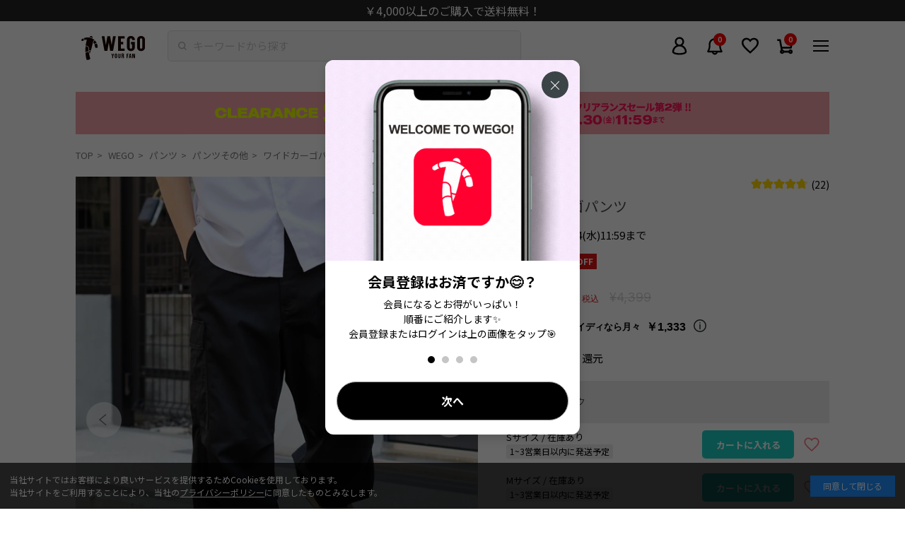

--- FILE ---
content_type: text/html
request_url: https://ec.common.makip.co.jp/embeddings/wD9dSSgY6LlsVr/1a9dd381-92aa-11f0-986c-0a58a9feac02.html?v=1763517435
body_size: 3226
content:
<script>
  (function () {
    const { loadBanner, waitForQuerySelector } = window.__makip_common_utils;

    const CONFIG = {
      SELECTORS: {
        PRIMARY_TARGET: ".c-section.c-flex__item.related-p",
        FALLBACK_CONTAINER: ".c-layout__main",
        FALLBACK_TARGET: ".c-section.u-pc-sm-over-view",
        COLOR_WRAPPERS: ".p-item-sku-list.c-p-item-sku-list .p-item-sku-list__color",
        COLOR_NAME: ".p-item-sku-list__color_head_right",
        MARKER: ".c-flex.p-item-sku-list__size__conteiner",
        RECOMMENDATION_TAG: "#aunn-stock-recommendation-tag",
      },
      BREAKPOINT: 768,
      ITEMS_PER_VIEW: { PC: 4, SP: 3 },
      ITEMS_ON_FOLDED_STYLE: 3,
    };

    const utils = {
      isPC: () => window.matchMedia(`(min-width: ${CONFIG.BREAKPOINT}px)`).matches,
      createResult: (error, result = null) => ({ error, result }),
      safeQuerySelector: (selector, context = document) => {
        try {
          return context.querySelector(selector);
        } catch (error) {
          console.warn(`[aunn] Invalid selector: ${selector}`, error);
          return null;
        }
      },
      safeQuerySelectorAll: (selector, context = document) => {
        try {
          return context.querySelectorAll(selector);
        } catch (error) {
          console.warn(`[aunn] Invalid selector: ${selector}`, error);
          return [];
        }
      },
    };

    const aunnEmbedder = {
      async getUnisizeResources() {
        const unisizeTag = await waitForQuerySelector("#unisize_tag", { intervalMs: 500 });
        if (!unisizeTag?.dataset) {
          console.warn("[aunn] #unisize_tag not found or invalid");
          return utils.createResult(true);
        }

        const { cid: clientUid, itm: itemId, cuid: clientUserId } = unisizeTag.dataset;

        if (!clientUid || !itemId) {
          console.warn("[aunn] Required unisize data attributes missing");
          return utils.createResult(true);
        }

        return utils.createResult(false, { clientUid, itemId, clientUserId });
      },

      embedStockRecommendationTag() {
        let targetElement = null;

        const primaryTarget = utils.safeQuerySelector(CONFIG.SELECTORS.PRIMARY_TARGET);
        if (primaryTarget) {
          targetElement = primaryTarget;
          targetElement.insertAdjacentHTML("beforebegin", `<div id="aunn-stock-recommendation-tag"></div>`);
        } else {
          const fallbackContainer = utils.safeQuerySelector(CONFIG.SELECTORS.FALLBACK_CONTAINER);
          if (fallbackContainer) {
            const fallbackTarget = utils.safeQuerySelector(CONFIG.SELECTORS.FALLBACK_TARGET, fallbackContainer);
            if (fallbackTarget) {
              targetElement = fallbackTarget;
              targetElement.insertAdjacentHTML("afterend", `<div id="aunn-stock-recommendation-tag"></div>`);
            }
          }
        }

        if (!targetElement) {
          console.warn("[aunn] Target element not found");
          return utils.createResult(true);
        }

        const recommendationTag = utils.safeQuerySelector(CONFIG.SELECTORS.RECOMMENDATION_TAG);
        if (!recommendationTag) {
          console.warn("[aunn] #aunn-stock-recommendation-tag not found");
          return utils.createResult(true);
        }

        return utils.createResult(false, { recommendationTag });
      },

      setConfig({ clientUid, itemId, clientUserId }) {
        const isPC = utils.isPC();
        window.__aunn_stock_recommendation = {
          ...window.__aunn_stock_recommendation,
          cid: clientUid,
          itemId,
          cuid: clientUserId,
          colorFilter: false,
          displayCondition: 1,
          foldedOnLoad: { inStock: false, outOfStock: false },
          alwaysShowInStockRecommend: true,
          itemsOnFoldedStyle: CONFIG.ITEMS_ON_FOLDED_STYLE,
          itemsPerView: {
            inStock: isPC ? CONFIG.ITEMS_PER_VIEW.PC : CONFIG.ITEMS_PER_VIEW.SP,
            outOfStock: CONFIG.ITEMS_ON_FOLDED_STYLE,
          },
          usePcLink: isPC,
          cartButtonCssSelector: isPC ? null : ".p-item-info__cart-button",
          title: {
            inStock: {
              itemStock: "似ている商品",
              colorStock: "似ている商品",
              multiSize: "似ている商品",
              singleSize: "似ている商品",
            },
            outOfStock: {
              itemStock: "似ている商品",
              colorStock: "サイズ在庫のある似た商品",
              multiSize: "サイズ在庫のある似た商品",
              singleSize: "在庫のある似た商品",
            },
          },
          stockExpression: `if stock >= 3 then "在庫あり" else if stock > 1 then "残りわずか" else if stock == 1 then "残り1つ" else "在庫なし"`,
          priceExpression: `"¥" + commaPrice`,
          discountRateExpression: `discountRate + "％OFF"`,
          abTest: {
            enabled: false,
            displayRate: 90,
            startDate: "2025-07-02T00:00:00.000+09:00",
            endDate: null,
          },
        };
      },

      embedColorRecommendationTags() {
        try {
          const colorWrappers = utils.safeQuerySelectorAll(CONFIG.SELECTORS.COLOR_WRAPPERS);

          colorWrappers.forEach((wrapper) => {
            const colorNameElement = utils.safeQuerySelector(CONFIG.SELECTORS.COLOR_NAME, wrapper);
            const colorName = colorNameElement?.textContent?.trim() || "";

            if (!colorName) {
              console.log("[aunn] Color name not found");
              return;
            }

            const markerElement = utils.safeQuerySelector(CONFIG.SELECTORS.MARKER, wrapper);
            if (markerElement) {
              markerElement.insertAdjacentHTML(
                "afterend",
                `<div class="aunn-color-stock-recommendation" data-color="${colorName}"></div>`
              );
            }
          });
        } catch (error) {
          console.warn("[aunn] Error in embedColorRecommendationTags:", error);
        }
      },

      async init() {
        try {
          const { error: unisizeError, result: unisizeResult } = await this.getUnisizeResources();
          if (unisizeError) {
            console.warn("[aunn] Failed to get unisize resources");
            return;
          }

          this.setConfig(unisizeResult);

          const { error: tagError } = this.embedStockRecommendationTag();
          if (tagError) {
            console.warn("[aunn] Failed to embed aunn-stock-recommendation-tag");
            return;
          }

          this.embedColorRecommendationTags();

          loadBanner("aunn-stock");
        } catch (error) {
          console.error("[aunn] Error in embedAunn:", error);
        }
      },
    };

    aunnEmbedder.init();
  })();
</script>

<style>
  #aunn-stock-recommendation-tag {
    border: none;
    clear: both;
    margin: 0 auto;
    margin-inline-end: auto;
    margin-inline-start: auto;
    max-width: 100%;
    outline: none;
    padding: 0;
    width: 100%;
  }

  .aunn-recommendation-block .carousel-block > button {
    align-items: center !important;
    border: none !important;
    background: none !important;
    box-shadow: none !important;
    cursor: pointer;
    display: flex !important;
    justify-content: center !important;
    outline: none !important;
    visibility: visible !important;
  }

  #aunn-stock-recommendation-tag .aunn-recommendation-block .carousel-block > button {
    height: 24px !important;
    top: 30% !important;
    width: 24px !important;
  }

  .aunn-color-stock-recommendation .aunn-recommendation-block .carousel-block > button {
    height: 24px !important;
    top: 36% !important;
    width: 24px !important;
    z-index: 9999 !important;
  }

  .aunn-recommendation-block .carousel-block > button svg {
    display: block !important;
    color: #505050 !important;
    fill: #505050 !important;
    visibility: visible !important;
  }

  #aunn-stock-recommendation-tag .aunn-recommendation-block .carousel-block > button svg,
  .aunn-color-stock-recommendation .aunn-recommendation-block .carousel-block > button svg {
    height: 20px !important;
    width: 20px !important;
  }

  .aunn-recommendation-block .carousel-block > button:before {
    background: transparent !important;
    box-shadow: none !important;
  }

  .aunn-color-stock-recommendation .aunn-recommendation-block .carousel-block > button.-right {
    right: -20px !important;
  }

  #aunn-stock-recommendation-tag .aunn-recommendation-block .carousel-block > button.-right {
    right: -12px !important;
  }

  .aunn-color-stock-recommendation .aunn-carousel-block .carousel-block > button.-left {
    left: -20px !important;
  }

  #aunn-stock-recommendation-tag .aunn-carousel-block .carousel-block > button.-left {
    left: -22px !important;
  }

  .aunn-banner-block {
    display: flex;
    flex-direction: column;
    margin: 0 auto;
    width: 100%;
  }

  #aunn-stock-recommendation-tag .aunn-banner-block {
    padding-bottom: 0;
    padding-top: 100px;
  }

  .aunn-banner-block > h2 {
    align-items: baseline !important;
    display: flex !important;
    font-size: 14px !important;
    font-weight: bold !important;
    margin: 0 0 5px 0 !important;
  }

  #aunn-stock-recommendation-tag .aunn-banner-block > h2 {
    color: #000 !important;
    padding: 0 !important;
    background: none !important;
    font-size: 24px !important;
    line-height: 1.2 !important;
    margin-bottom: 20px !important;
  }

  .aunn-banner-block .aunn-recommendation-block {
    display: flex;
    flex-direction: column;
    order: 2;
    width: 100%;
  }

  .aunn-banner-block a.aunn-item-block[href] {
    background: #ffffff;
    border-radius: 0;
    box-shadow: 0 2px 8px rgba(0, 0, 0, 0.1);
    color: #333;
    display: block;
    font-size: 0.9em;
    line-height: 1.5;
    overflow: visible;
    text-decoration: none;
    transition: all 0.3s ease;
    width: 100%;
  }

  #aunn-stock-recommendation-tag .aunn-banner-block a.aunn-item-block {
    height: 100% !important;
  }

  .aunn-banner-block .aunn-recommended-items {
    align-items: flex-start;
    display: flex !important;
    list-style: none;
    margin: 0 !important;
    padding: 0 !important;
    width: 100% !important;
  }

  .aunn-color-stock-recommendation .aunn-recommended-items > li {
    flex: 1 !important;
    margin: 0 8px 0 0 !important;
    max-width: calc(33.3% - 4px) !important;
    padding: 0 calc(0.33 * var(--rem)) !important;
    width: calc(33.3% - 4px) !important;
  }

  .aunn-color-stock-recommendation .aunn-recommended-items > li:last-child {
    margin-right: 0 !important;
  }

  #aunn-stock-recommendation-tag .aunn-recommended-items > li {
    flex: none !important;
    margin: 0 6px 0 0 !important;
    max-width: calc(25% - 7px) !important;
    width: calc(25% - 7px) !important;
  }

  #aunn-stock-recommendation-tag .aunn-recommended-items > li:last-child {
    margin-right: 0 !important;
  }

  #__aunn_stock_recommendation .aunn-item-block {
    height: auto !important;
  }

  .aunn-banner-block .aunn-item-block > div:nth-child(2) {
    padding: 8px 0;
  }

  .aunn-color-stock-recommendation .aunn-banner-block .aunn-item-image-block,
  #aunn-stock-recommendation-tag .aunn-banner-block .aunn-item-image-block {
    height: 180px !important;
    overflow: hidden;
    position: relative;
    width: 100% !important;
  }

  .aunn-banner-block .aunn-item-image {
    height: 100% !important;
    object-fit: cover !important;
    object-position: center !important;
    overflow: visible !important;
    padding-top: 0;
    width: 100%;
  }

  .aunn-color-stock-recommendation {
    color: #000;
    margin: 0;
    overflow: visible;
    width: 100%;
  }

  .aunn-color-stock-recommendation .aunn-banner-block {
    padding: 20px 10px 40px 10px !important;
  }

  #aunn-stock-recommendation-tag .aunn-banner-block {
    padding: 20px 0 60px 0 !important;
  }

  .aunn-color-stock-recommendation .aunn-banner-block .aunn-item-name {
    display: none !important;
  }

  #aunn-stock-recommendation-tag .aunn-banner-block .aunn-item-name {
    -webkit-box-orient: vertical !important;
    -webkit-line-clamp: 2 !important;
    color: #4d4d4d !important;
    display: -webkit-box !important;
    font-size: 13px !important;
    line-clamp: 2 !important;
    line-height: 16px !important;
    margin-bottom: 8px !important;
    margin-top: 7px !important;
    max-height: 32px !important;
    overflow: hidden !important;
    text-overflow: ellipsis !important;
    white-space: normal !important;
  }

  .aunn-item-block .aunn-item-stock {
    display: none !important;
  }

  .aunn-item-block .aunn-item-price {
    margin-top: 8px !important;
    font-size: 17px !important;
    line-height: 1 !important;
    font-family: Inter, sans-serif !important;
    font-weight: 400 !important;
    color: #000 !important;
  }

  #aunn-stock-recommendation-tag .aunn-item-block .aunn-item-price {
    font-size: 17px !important;
    letter-spacing: 0.36px;
  }

  .aunn-item-block.-discounted .aunn-item-price {
    color: #d61f1f !important;
  }

  .aunn-item-block .aunn-item-discount-rate {
    margin-top: 7px !important;
    font-size: 13px !important;
    line-height: 1 !important;
    font-family: Inter, sans-serif !important;
    font-weight: 400 !important;
    color: #000 !important;
  }

  @media screen and (max-width: 767px) {
    #aunn-stock-recommendation-tag {
      width: 100%;
      margin: 0;
      padding: 0;
      overflow: hidden;
    }

    .aunn-color-stock-recommendation {
      width: 100%;
      margin: 0;
      padding: 0;
      overflow: hidden;
    }

    #aunn-stock-recommendation-tag .aunn-banner-block {
      margin: 0 0 40px 0 !important;
      padding: 0px !important;
    }

    .aunn-color-stock-recommendation .aunn-banner-block {
      border-top: none !important;
      margin: 10px 0 40px 0 !important;
      padding: 0 !important;
    }

    .aunn-color-stock-recommendation {
      padding-left: 0 !important;
    }

    .aunn-color-stock-recommendation .aunn-banner-block .aunn-recommendation-block {
      padding: 0 20px !important;
    }

    #aunn-stock-recommendation-tag .aunn-banner-block .aunn-recommendation-block {
      padding: 0 16px !important;
    }

    #aunn-stock-recommendation-tag .carousel-block > button {
      border: none !important;
      height: 23px !important;
      top: 30% !important;
      width: 23px !important;
    }

    .aunn-color-stock-recommendation .carousel-block > button {
      height: 20px !important;
      width: 20px !important;
      top: 32% !important;
    }

    #aunn-stock-recommendation-tag .aunn-carousel-block .carousel-block > button.-left {
      left: -18px !important;
    }

    #aunn-stock-recommendation-tag .aunn-carousel-block .carousel-block > button.-right {
      right: -18px !important;
    }

    .aunn-item-block .aunn-banner-block {
      margin-bottom: 20px;
    }

    .aunn-color-stock-recommendation .aunn-banner-block > h2 {
      margin: 0 12px 10px 12px !important;
    }

    #aunn-stock-recommendation-tag .aunn-banner-block > h2 {
      padding: 6px 15px !important;
      font-size: 13px !important;
      line-height: 18px !important;
      background-color: #ececec !important;
    }
    #aunn-stock-recommendation-tag .aunn-banner-block > h2:before {
      display: block !important;
      font-size: 20px !important;
      line-height: 20px !important;
      margin-bottom: 11px !important;
    }

    .aunn-banner-block a.aunn-item-block[href] {
      font-size: 0.8em;
    }

    .aunn-color-stock-recommendation .aunn-banner-block .aunn-item-image-block,
    #aunn-stock-recommendation-tag .aunn-banner-block .aunn-item-image-block {
      height: 140px !important;
    }

    .aunn-banner-block .aunn-item-image {
      padding: 0;
    }

    .aunn-banner-block .aunn-recommended-items {
      display: flex !important;
      margin: 0 auto;
      max-height: none;
      overflow: visible;
    }

    .aunn-banner-block .aunn-recommended-items::-webkit-scrollbar {
      display: none;
    }

    .aunn-banner-block .aunn-recommended-items > li {
      flex: 1 !important;
      margin: 0 !important;
      max-width: 33.3% !important;
      padding: 0 calc(0.333 * var(--rem)) !important;
      width: 33.3% !important;
    }

    #aunn-stock-recommendation-tag .aunn-recommended-items > li {
      margin: 0 !important;
      max-width: 33.3% !important;
      width: 33.3% !important;
    }

    #aunn-stock-recommendation-tag .aunn-banner-block .aunn-item-name {
      max-height: 24px;
      margin-bottom: 5px;
      line-height: 12px;
      font-size: 10px;
    }

    .aunn-banner-block .aunn-item-price {
      font-size: 15px !important;
    }

    #aunn-stock-recommendation-tag .aunn-banner-block .aunn-item-price {
      font-size: 13px !important;
    }

    .aunn-item-block .aunn-item-discount-rate {
      font-size: 13px !important;
    }

    #aunn-stock-recommendation-tag .aunn-item-block .aunn-item-discount-rate {
      font-size: 11px !important;
    }
  }

  .c_add-to-cart-button--wrapper:not(:last-child):has(+ .aunn-color-stock-recommendation) {
    border-bottom: none !important;
  }
</style>


--- FILE ---
content_type: text/css
request_url: https://wego.jp/cdn/shop/t/302/assets/custom.css?v=42208724326281757421733127816
body_size: 1529
content:
.c-subtitle{display:flex;flex-direction:column;justify-content:center;align-items:center;height:80px}.c-etctitle{text-align:center;margin-bottom:10px}.custom-faq_anchorbox{display:flex;margin-bottom:40px}.custom-faq_anchorlink{width:50%;display:flex;align-items:center;justify-content:space-between;background-color:#f2f2f2;padding:15px;font-size:12px;font-weight:700}.custom-faq_anchorlink:first-child{border-top:1px solid rgba(0,0,0,.05);border-left:1px solid rgba(0,0,0,.05);border-right:1px solid rgba(0,0,0,.05);border-bottom:1px solid rgba(0,0,0,.05)}.custom-faq_anchorlink:nth-child(2){border-top:1px solid rgba(0,0,0,.05);border-right:1px solid rgba(0,0,0,.05);border-bottom:1px solid rgba(0,0,0,.05)}.custom-news_article{border-bottom:1px solid rgba(0,0,0,.05);padding:15px}.custom-news_one{text-decoration:none}.custom-news_date{font-size:10px;color:#000;margin:0 0 5px}.custom-news_title{font-size:12px;color:#000;margin:0}.custom-news_linkbox{display:flex;justify-content:end;margin-right:15px}.custom-news_link{color:#000;display:flex;text-decoration:none;border-bottom:1px solid #000}.custom-news_arrow{background-image:url(/cdn/shop/t/2/assets/arrow-down.svg?v=7789140\2026);display:inline-block;background-position:center center;background-size:contain;background-repeat:no-repeat;width:20px;height:20px;transform:rotate(-90deg)}.custom-faq_listbox .c-list-item{border-bottom:1px solid rgba(0,0,0,.05)}.custom-faq_listbox .c-list-item:first-child{border-top:1px solid rgba(0,0,0,.05)}.custom-faq-title{background-color:#000;color:#fff;display:table;padding:0 10px}.custom-faq_a{color:#0b6dc0}.custom-faq_sfix{padding-left:15px;padding-right:15px}.custom-faq-text{text-align:center;font-size:14px;line-height:1.5}.custom-faq-inqfix{margin-bottom:30px}.custom-faq-btnbox{display:flex;margin:10px 0 30px}.custom-faq-btnbox a{width:calc(50% - 5px);text-align:center}.custom-faq-btnbox a:first-child{margin-right:10px}.custom-faq_btn{font-size:12px;border-radius:15px;padding:15px 0;height:auto;min-width:inherit;text-align:center}.custom-faq-guidefix{margin-bottom:20px;min-width:240px}.custom-faq_contact_anchor{height:60px}.custom-faq_btnbg{background-color:#ececec}.custom-faq-subtext{font-size:12px;margin:10px 0 0 10px}.custom-faq_mail{position:relative;display:table;margin:0 auto 10px}.custom-faq_mail:before{content:"";position:absolute;background-image:url(data:image/svg+xml;charset=utf8,%3Csvg%20width%3D%2250%22%20height%3D%2232%22%20viewBox%3D%220%200%2050%2032%22%20fill%3D%22none%22%20xmlns%3D%22http%3A%2F%2Fwww.w3.org%2F2000%2Fsvg%22%3E%3Cpath%20d%3D%22M4.6875%200C2.09961%200%200%201.74394%200%203.89344C0%205.11825%200.693359%206.27006%201.875%207.0082L23.125%2020.2459C24.2383%2020.9354%2025.7617%2020.9354%2026.875%2020.2459L48.125%207.0082C49.3066%206.27006%2050%205.11825%2050%203.89344C50%201.74394%2047.9004%200%2045.3125%200H4.6875ZM0%209.0847V25.9563C0%2028.8196%202.80273%2031.1475%206.25%2031.1475H43.75C47.1973%2031.1475%2050%2028.8196%2050%2025.9563V9.0847L28.75%2022.3224C26.5234%2023.7094%2023.4766%2023.7094%2021.25%2022.3224L0%209.0847Z%22%20fill%3D%22%23737373%22%2F%3E%3C%2Fsvg%3E);background-repeat:no-repeat;background-size:contain;width:25px;height:18px;left:-35px;top:56%;transform:translateY(-50%)}.custom-faq_contact_title{padding-top:20px;position:relative;display:table;margin:0 auto 10px}.custom-faq_contact_title:before{content:"";position:absolute;background-image:url(data:image/svg+xml;charset=utf8,%3Csvg%20width%3D%2247%22%20height%3D%2255%22%20viewBox%3D%220%200%2047%2055%22%20fill%3D%22none%22%20xmlns%3D%22http%3A%2F%2Fwww.w3.org%2F2000%2Fsvg%22%3E%3Cpath%20fill-rule%3D%22evenodd%22%20clip-rule%3D%22evenodd%22%20d%3D%22M17.8604%203.7233C17.381%201.81686%2015.5605%200.571786%2013.6109%200.808004L11.5704%201.05433C11.6766%204.45527%2012.8897%2012.2013%2016.8734%2018.9054L18.5796%2017.8845C20.0624%2016.9973%2020.7838%2015.2478%2020.3586%2013.5764L17.859%203.73296L17.8604%203.7233ZM4.76788%201.87553L9.62459%201.28923C9.77283%205.00118%2011.0625%2012.9521%2015.1974%2019.9081L13.2437%2021.0771C15.4599%2028.3519%2020.1564%2034.6692%2026.4844%2038.8873L28.1748%2037.3494C31.3007%2040.3349%2037.4524%2044.9722%2044.8595%2046.9817L42.4301%2052.5355C41.719%2054.1483%2040.0205%2055.0926%2038.2815%2054.8367C14.3798%2051.3193%20-2.14839%2029.087%201.36905%205.18531C1.62497%203.4463%203.0186%202.09188%204.76788%201.87553ZM45.6515%2045.1714L45.9999%2044.3749C46.7878%2042.576%2046.1199%2040.474%2044.4324%2039.4657L35.7264%2034.2363C34.2484%2033.3476%2032.3556%2033.533%2031.0884%2034.6987L29.6229%2036.032C32.6353%2038.8833%2038.5826%2043.3302%2045.6515%2045.1714Z%22%20fill%3D%22%23737373%22%2F%3E%3C%2Fsvg%3E);background-repeat:no-repeat;background-size:contain;width:22px;height:25px;left:-30px}.custom-faq_contact_tel{display:block;background-color:#ececec;border-radius:15px;padding:15px 0;border:2px solid #000000;margin-bottom:20px}.custom-faq_contact_sub{margin-bottom:10px}.custom-faq_contact_tel.display-pc{display:none}@media (min-width: 751px){.c-subtitle{height:120px}.c-etctitle{margin-bottom:16px}.custom-faq_anchorbox{margin-bottom:56px}.custom-faq_anchorlink{padding:15px 24px;font-size:18px}.custom-news_article{padding:25px 0}.custom-news_date{font-size:12px}.custom-news_title{font-size:15px}.custom-news_linkbox{margin-right:0}.custom-news_arrow{width:24px;height:24px}.custom-faq_listbox .c-list-item{width:50%;border-top:1px solid rgba(0,0,0,.05);border-bottom:none}.custom-faq_listbox .c-list-item:nth-child(odd){border-left:1px solid rgba(0,0,0,.05);border-right:1px solid rgba(0,0,0,.05)}.custom-faq_listbox .c-list-item:nth-child(2n){border-right:1px solid rgba(0,0,0,.05)}.custom-faq_listbox .c-list-item:nth-last-child(-n+2){border-bottom:1px solid rgba(0,0,0,.05)}.custom-faq_listg{padding-left:10px}.custom-faq_btn{font-size:18px;padding:25px 0;text-align:center}.custom-faq-guidefix{margin-bottom:40px;min-width:400px}.custom-faq_contact_anchor{height:80px}.custom-faq-text{font-size:18px;line-height:1.8}.custom-faq-inqfix{margin-bottom:40px}.custom-faq-btnbox a{width:calc(50% - 10px);text-align:center}.custom-faq-btnbox a:first-child{margin-right:20px}.custom-faq-btnbox{margin:10px 0 40px}.custom-faq-subtext{font-size:16px}.custom-faq_mail:before{width:40px;height:30px;left:-50px}.custom-faq_contact_title{padding-top:60px}.custom-faq_contact_title:before{width:35px;height:45px;left:-45px;top:65px}.custom-faq_contact_tel{background-color:inherit;border-radius:none;padding:0;border:none;margin-bottom:0}.custom-faq_contact_tel.display-pc{display:block}.custom-faq_contact_tel.display-mb{display:none}}.popup-modal #cart_point{display:none}@media (max-width: 750px){#bookmark .c-item__cart-button{display:none!important}}.heart-collection.wishlist-icon.wishlist-inject{display:none}.heart-collection,.icon-heart{display:none!important}.c-shop__info{width:60%}@media screen and (min-width: 751px){.account-tabs .c-shop__sub{flex-shrink:0;width:0}[data-tag="brand:WOND\ff08\30a6\30a9\30f3\30c9\ff09"]{display:none}}.suggest-area{display:none;border:1px solid #e0e0e0;background-color:#fff;position:absolute;width:100%;border-radius:0 0 5px 5px;padding:5px 20px;z-index:15}.suggest-area .title{font-size:14px;font-weight:700;padding:5px 0}.suggest-area ul{line-height:30px}.suggest-area .suggest-info{display:flex;min-height:35px;column-gap:5px;align-items:center;border-top:1px solid #ececec;cursor:pointer}.suggest-area .suggest-info .suggest{width:70%}.suggest-area .suggest-info .icon-area{color:#4d4d4d;font-size:12px;width:30%;display:flex;justify-content:flex-end;padding-right:5px}.suggest-area .suggest-info .icon-area .keyword-icon{content:"\f1de";font-family:FontAwesome;transform:rotate(320deg);width:13px;position:relative;top:5px}.suggest-area .suggest-info .icon-area .keyword-icon svg{overflow:visible}.suggest-area .suggest-info .icon-area .category-icon,.suggest-area .suggest-info .icon-area .brand-icon{border-radius:5px;width:8em;text-align:center;line-height:20px;font-size:10px}.suggest-area .suggest-info .icon-area .category-icon{border:1px solid #ececec;background-color:#ececec}.suggest-area .suggest-info .icon-area .brand-icon{border:1px solid #b3b3b3;background-color:#f8f8f8}.suggest-area .suggest-info:hover{background-color:#ececec}
/*# sourceMappingURL=/cdn/shop/t/302/assets/custom.css.map?v=42208724326281757421733127816 */


--- FILE ---
content_type: text/css
request_url: https://wego.jp/cdn/shop/t/302/assets/policy.css?v=112168467399040751171688982662
body_size: -280
content:
.cookie-consent{display:flex;justify-content:space-between;align-items:center;position:fixed;bottom:0;width:100%;font-size:12px;color:#fff;background:#000000b3;padding:1.2em;box-sizing:border-box;visibility:hidden;z-index:10}.cookie-consent.is-show{visibility:visible}.cookie-consent a{color:#fff!important;text-decoration:underline}.cookie-agree{color:#fff;background:#1e90ff;padding:.5em 1.5em}.cookie-agree:hover{cursor:pointer}.cc-hide1{display:none}.cc-hide2{animation:hide 1s linear 0s;animation-fill-mode:forwards}@keyframes hide{0%{opacity:1}to{opacity:0;visibility:hidden}}@media screen and (max-width: 600px){.cookie-consent{flex-direction:column}.cookie-text{margin-bottom:1em}}
/*# sourceMappingURL=/cdn/shop/t/302/assets/policy.css.map?v=112168467399040751171688982662 */


--- FILE ---
content_type: image/svg+xml
request_url: https://wego.jp/cdn/shop/t/302/assets/heart.svg?v=130440569490860890441688982650
body_size: -430
content:
<svg width="30" height="30" viewBox="0 0 30 30" fill="none" xmlns="http://www.w3.org/2000/svg"><path d="M19.745 5.5c1.616 0 2.979.555 4.09 1.666 1.11 1.11 1.665 2.49 1.665 4.14 0 .975-.177 1.91-.53 2.801-.353.892-1.026 1.91-2.02 3.054-.992 1.144-1.876 2.087-2.65 2.827a336.51 336.51 0 01-3.786 3.534L15 24.885l-1.514-1.363A328.935 328.935 0 019.7 19.988c-.775-.74-1.658-1.683-2.65-2.827-.994-1.144-1.667-2.162-2.02-3.054a7.537 7.537 0 01-.53-2.802c0-1.649.555-3.029 1.666-4.14C7.276 6.056 8.639 5.5 10.255 5.5c1.918 0 3.5.74 4.745 2.221 1.245-1.48 2.827-2.221 4.745-2.221zm-4.089 16.608c3.197-2.961 5.267-5.014 6.21-6.159 1.346-1.682 2.019-3.23 2.019-4.644 0-1.178-.404-2.17-1.212-2.978-.808-.808-1.784-1.212-2.928-1.212-1.447 0-2.625.539-3.534 1.616L15 10.245l-1.212-1.514c-.908-1.077-2.086-1.616-3.533-1.616-1.144 0-2.12.404-2.928 1.212-.808.808-1.212 1.8-1.212 2.978 0 1.414.673 2.962 2.02 4.644.942 1.145 3.012 3.198 6.209 6.16l.202.201.454.404.454-.404.202-.202z" fill="#FA7283"/></svg>

--- FILE ---
content_type: image/svg+xml
request_url: https://wego.jp/cdn/shop/t/302/assets/pin.svg?v=47965382822209169161688982644
body_size: -565
content:
<svg width="30" height="30" viewBox="0 0 30 30" fill="none" xmlns="http://www.w3.org/2000/svg"><path d="M15 6c-4.418 0-8 3.444-8 7.692C7 20.038 15 26 15 26s8-6.346 8-12.308C23 9.444 19.418 6 15 6zm0 10.77c-1.767 0-3.2-1.379-3.2-3.078 0-1.699 1.433-3.077 3.2-3.077s3.2 1.378 3.2 3.077c0 1.7-1.433 3.077-3.2 3.077z" fill="#000"/></svg>

--- FILE ---
content_type: text/plain; charset=utf-8
request_url: https://api-l.unisize.makip.co.jp/unisize/banner/7406515126472?client_uid=wD9dSSgY6LlsVr&cuid=&is_sp=0&bnr_type=113&locale=en&draw_call=2&ex=false&b=wD9dSSgY6LlsVr17696392914358791559fc30bb&lrt=&user_agent=Mozilla%2F5.0%20(Macintosh%3B%20Intel%20Mac%20OS%20X%2010_15_7)%20AppleWebKit%2F537.36%20(KHTML%2C%20like%20Gecko)%20Chrome%2F131.0.0.0%20Safari%2F537.36%3B%20ClaudeBot%2F1.0%3B%20%2Bclaudebot%40anthropic.com)
body_size: 867
content:
parse({"src": "https://bnr.cl.unisize.makip.co.jp/tag/ex/unisize_banner.js?v=1.0", "RSZ": "", "DST": "v3.cl.unisize.makip.co.jp/latest-v5/?CID=wD9dSSgY6LlsVr&ICT1=4&ICT2=13&ITM=7406515126472&CUID=&recType=enq&message=&GE=1&u=", "GE": "1", "ICT1": "4", "ICT2": "13", "u": "", "opt": {"fittingImageList":[{"part_id":9,"fulcrum_type":"ankle","body":69.356,"cloth":71.67464048275862,"dis":2,"original":true}],"fittingImageMap":null,"height":168,"rsz":"M","weight":57}, "bnrtype": "113", "fitImg": [], "fitImgMap": {}, "recommendedType": "", "singleSize": "0", "messageCode": 0})

--- FILE ---
content_type: image/svg+xml
request_url: https://cdn.shopify.com/s/files/1/0578/9456/8136/files/stock_few_private.svg?v=1676957156
body_size: -658
content:
<svg width="30" height="30" viewBox="0 0 30 30" fill="none" xmlns="http://www.w3.org/2000/svg"><path fill-rule="evenodd" clip-rule="evenodd" d="M15 5L5 22.32h20L15 5zm0 6l-4.804 8.32h9.608L15 11z" fill="#D61F1F"/></svg>

--- FILE ---
content_type: application/javascript; charset=UTF-8
request_url: https://www.googletagmanager.com/gtm.js?id=GTM-TZGHS5SD
body_size: 171379
content:

// Copyright 2012 Google Inc. All rights reserved.
 
 (function(w,g){w[g]=w[g]||{};
 w[g].e=function(s){return eval(s);};})(window,'google_tag_manager');
 
(function(){

var data = {
"resource": {
  "version":"257",
  
  "macros":[{"function":"__e"},{"function":"__c","vtp_value":"G-XD9SYT8GTG"},{"function":"__c","vtp_value":"TZGHS5SD"},{"function":"__c","vtp_value":"dataLayer"},{"function":"__jsm","vtp_javascript":["template","(function(){function E(){document.documentElement.classList.remove(\"loading\"+z)}function F(a){w.push({event:[x,a,z].join(\".\")})}function A(a){function f(){w.push(arguments)}if(!a.preview){var c=\"OPTX-\"+a.id+(a.rollout?\"\":\"-\"+a.variant);setTimeout(function(){f(\"event\",\"experience_impression\",{optx_experience:a.name,optx_variant:a.rollout?\"\":a.variantName,exp_variant_string:c,send_to:\"",["escape",["macro",1],7],"\"});a.clarity\u0026\u0026\"function\"===typeof window.clarity\u0026\u0026window.clarity(\"set\",\"exp_variant_string\",c)},\n500)}}function B(){d.observer||(d.observer=new MutationObserver(function(){d.stop||F(\"domChange\")}),d.observer.observe(document.body||document.documentElement,{childList:!0,subtree:!0}))}var x=\"optimize_next\",z=\"",["escape",["macro",2],7],"\",C=\"",["escape",["macro",3],7],"\",d=window[\"_\"+z];if(!d)return!1;if(window.top.location.href.includes(\"_optx_disabled\\x3dtrue\"))return E(),!1;window[C]=window[C]||[];var w=window[C];d.init=d.init||function(a){a\u0026\u0026(d.rd=a);F(\"load\");window[x]=window[x]||{};window[x].get=function(f,\nc){return((window[\"_\"+c]||d)[f]||{}).variant};setTimeout(E)};d.check=d.check||function(a,f){if(void 0===f){var c=navigator.userAgent;f=function(){switch(a[0]){case \"dv\":return\/iPad|PlayBook|Tablet|Kindle|Silk|Nook|Xoom\/i.test(c)?\"tablet\":\/Mobile|iPod|iPhone|Android|webOS|BlackBerry|Windows Phone|Opera Mini\/i.test(c)?\"mobile\":\"desktop\";case \"br\":return\/Edge\/i.test(c)?\"Edge\":\/Trident\/i.test(c)?\"InternetExplorer\":\/OPR|Opera\/i.test(c)?\"Opera\":\/Chrome\/i.test(c)?\"Chrome\":\/Firefox\/i.test(c)?\"Firefox\":\/Safari\/i.test(c)?\n\"Safari\":\"Unknown\";case \"os\":return\/Android\/i.test(c)?\"Android\":\/CrOS\/i.test(c)?\"ChromeOS\":\/iPhone|iPad|iPod\/i.test(c)?\"iOS\":\/Linux\/i.test(c)?\"Linux\":\/Macintosh|Mac OS X\/i.test(c)?\"Macintosh\":\/IEMobile|Windows Phone\/i.test(c)?\"WindowsPhone\":\/Windows\/i.test(c)?\"Windows\":\"Unknown\";case \"gl\":for(var h=window,m=a[5].split(\".\"),e=0;e\u003Cm.length;e++){if(!h)return\"\";h=h[m[e]];if(void 0===h)return\"\"}return String(h);case \"dl\":m=a[5].split(\".\");for(e=w.length-1;e\u003E=0;e--){h=w[e];for(var n=!0,p=0;p\u003Cm.length;p++){if(!h){n=\n!1;break}h=h[m[p]];if(void 0===h){n=!1;break}}if(n)return String(h)}return\"\";default:return\"\"}}()}return!a[3]===a[2].some(function(h){switch(a[1]){case 0:return f===h;case 1:return f.includes(h);case 2:return f.startsWith(h);case 3:return f.endsWith(h);case 4:return f.match(new RegExp(h,a[4]));case 5:return Number(f)\u003Ch;case 6:return Number(f)\u003C=h;case 7:return Number(f)\u003Eh;case 8:return Number(f)\u003E=h;default:return!1}})};d.set=d.set||function(a){if(!d.stop)if(a.rd\u0026\u0026d.rd)delete d.rd,d[a.id]={variant:a.variant},\nA(a),a.continuous\u0026\u0026B();else if(\"1\"===a.type){var f=(a.changes||[])[a.pages[0]];if(f){if(f[0]){var c=new URL(document.location),h=c.origin+c.pathname.replace(\/\\\/+$\/,\"\");f[1].forEach(function(e){h=h.replace(e[2]?new RegExp(e[0],e[3]):e[0],e[1])});c=new URL(h+c.search+c.hash);f[2].forEach(function(e){e[1]?c.searchParams.set(e[0],e[1]):c.searchParams[\"delete\"](e[0])});f[3]\u0026\u0026(c.hash=f[3])}else c=new URL(f[1]),f[2]\u0026\u0026(new URLSearchParams(document.location.search)).forEach(function(e,n){c.searchParams.has(n)||\nc.searchParams.set(n,e)}),f[3]\u0026\u0026!c.hash\u0026\u0026(c.hash=document.location.hash);c.href\u0026\u0026(f[4]\u0026\u0026c.searchParams.set(\"_optx_rd\",a.id+\"-\"+a.variant),d.stop=!0,document.documentElement.style=\"display:none!important\",setTimeout(function(){document.location.replace(c.href)}))}else a.variant\u003E-1\u0026\u0026(d[a.id]={variant:a.variant},A(a)),a.continuous\u0026\u0026B()}else{var m=d[a.id];m?(a.variant\u003E-1?(d[a.id].variant=a.variant,d[a.id].pages=a.pages):delete d[a.id],a.continuous\u0026\u0026m.resetters\u0026\u0026m.pages.forEach(function(e){if(m.variant!==\na.variant||!a.pages.includes(e)){var n=m.resetters[e];n\u0026\u0026(n.forEach(function(p){p()}),delete d[a.id].resetters[e])}})):a.variant\u003E-1\u0026\u0026(d[a.id]={variant:a.variant,pages:a.pages},A(a));a.continuous\u0026\u0026B();a.changes\u0026\u0026(d.active||(d.active=!0),d[a.id].resetters=d[a.id].resetters||{},a.pages.forEach(function(e){var n=[\"optx\",a.id,a.variant,e].join(\"_\"),p=d[a.id].resetters[e]=d[a.id].resetters[e]||[],y=\"\",D=function(b,g){var l=document.createElement(b);l.className=n;l.innerHTML=g;document.documentElement.appendChild(l);\np.unshift(function(){l.remove()})},K=function(b,g,l,k,r){var G=n+\"_\"+r,t=l?null:[].concat(g);switch(g[0]){case \"mv\":k=document.documentElement.querySelectorAll(g[2])[k];if(!k)return;if(!l){t=null;var u=b.parentElement,M=b.nextSibling;p.unshift(function(){u.insertBefore(b,M)})}switch(g[3]){case \"bf\":k.before(b);break;case \"af\":k.after(b);break;case \"pp\":k.prepend(b);break;case \"ap\":k.append(b)}break;case \"tx\":l||(t[3]=\"rp\");for(r=k=0;r\u003Cb.childNodes.length;r++){var v=b.childNodes[r];if(3===v.nodeType){if(k===\n(g[4]||0)){l||(t[2]=v.textContent);switch(g[3]){case \"rp\":v.textContent=g[2];break;case \"bf\":v.textContent=g[2]+v.textContent;break;case \"af\":v.textContent+=g[2]}break}k++}}break;case \"at\":l||(t[2]=b.getAttribute(g[3]));b.dispatchEvent(new CustomEvent(\"optx.before-setattribute\",{cancelable:!0,detail:{attribute:g[3],value:g[2]}}))\u0026\u0026b.setAttribute(g[3],g[2]);break;case \"ht\":l||(t=null);k=\"afterend\";u=b.parentElement;switch(g[3]){case \"bf\":k=\"beforebegin\";break;case \"pp\":k=\"afterbegin\";u=b;break;case \"ap\":k=\n\"beforeend\",u=b}var H=[];u.childNodes.forEach(function(q){H.push(q)});b.insertAdjacentHTML(k,g[2]);if(\"rp\"===g[3]){var I=b.nextSibling;b.parentElement.removeChild(b)}if(!l){var J=[];u.childNodes.forEach(function(q){H.includes(q)||(J.push(q),q[G]=!0,\"SCRIPT\"===q.nodeName\u0026\u0026D(\"script\",q.innerHTML))});p.unshift(function(){I\u0026\u0026u.insertBefore(b,I);J.forEach(function(q){q.remove()})})}}l||(b[G]=!0,t\u0026\u0026p.unshift(function(){K(b,t,!0)}))},L=function(b,g){for(var l=document.documentElement.querySelectorAll(b[1]),\nk=0;k\u003Cl.length;k++){var r=l[k];r[n+\"_\"+g]||K(r,b,!1,k,g)}};m\u0026\u0026m.resetters\u0026\u0026m.resetters[e]\u0026\u0026m.variant===a.variant?a.changes[e].forEach(function(b,g){switch(b[0]){case \"rm\":case \"st\":case \"sc\":break;default:L(b,g)}}):(a.changes[e].forEach(function(b,g){switch(b[0]){case \"rm\":y+=b[1]+\"{display:none!important;}\";break;case \"st\":y+=b[1]+\"{\"+b[2]+\";}\";break;case \"sc\":D(\"script\",\"for(let element of document.querySelectorAll('\"+b[1]+\"')){\"+b[2]+\"}\");break;default:L(b,g)}}),y\u0026\u0026D(\"style\",y))}))}};return!0})();"]},{"function":"__t"},{"function":"__u","vtp_component":"URL","vtp_enableMultiQueryKeys":false,"vtp_enableIgnoreEmptyQueryParam":false},{"function":"__u","vtp_component":"HOST","vtp_enableMultiQueryKeys":false,"vtp_enableIgnoreEmptyQueryParam":false},{"function":"__u","vtp_component":"PATH","vtp_enableMultiQueryKeys":false,"vtp_enableIgnoreEmptyQueryParam":false},{"function":"__f","vtp_component":"URL"},{"function":"__e"}],
  "tags":[{"function":"__cvt_226779150_3","vtp_x":["macro",4],"tag_id":12},{"function":"__cvt_226779150_4","vtp_preview":true,"vtp_pages":"[[[2,2,[\"\/collections\"],0,\"\"]]]","vtp_clarity":false,"vtp_continuous":false,"vtp_name":"No.006【商品一覧】ページ流入時の絞り込み利用促進POPUP","vtp_changes":"[[[[\"ht\",\"head\",\"\\n    \u003Cstyle\u003E\\n        \/* 初回訪問モーダルのスタイル *\/\\n        .first-visit-modal-overlay {\\n            position: fixed;\\n            top: 0;\\n            left: 0;\\n            width: 100%;\\n            height: 100%;\\n            background-color: rgba(0, 0, 0, 0.7);\\n            display: none;\\n            justify-content: center;\\n            align-items: flex-end;\\n            z-index: 89;\\n        }\\n\\n        .first-visit-modal-content {\\n            border-radius: 10px;\\n            max-width: 90%;\\n            max-height: 90%;\\n            position: relative;\\n            margin-bottom: 70px;\\n            box-shadow: 0 4px 20px rgba(0, 0, 0, 0.3);\\n        }\\n\/*\\n        .first-visit-modal-content::after {\\n            content: \\\"\\\";\\n            width: 0;\\n            height: 0;\\n            border-style: solid;\\n            border-right: 14px solid transparent;\\n            border-left: 14px solid transparent;\\n            border-top: 20px solid #ffffff;\\n            border-bottom: 0;\\n            position: absolute;\\n            bottom: -20px;\\n            right: 10px;\\n        }\\n*\/\\n\\n        .first-visit-modal-image {\\n            max-width: 100%;\\n            height: auto;\\n            display: block;\\n            border-radius: 5px;\\n        }\\n\\n        .first-visit-modal-close-button {\\n            position: absolute;\\n            top: 10px;\\n            right: 15px;\\n            background: none;\\n            border: none;\\n            font-size: 24px;\\n            cursor: pointer;\\n            color: #666;\\n            padding: 5px;\\n        }\\n\\n        .first-visit-modal-close-button:hover {\\n            color: #000;\\n        }\\n\\n        .first-visit-main-content {\\n            max-width: 800px;\\n            margin: 0 auto;\\n            background-color: white;\\n            padding: 30px;\\n            border-radius: 10px;\\n            box-shadow: 0 2px 10px rgba(0, 0, 0, 0.1);\\n        }\\n    \u003C\/style\u003E\\n\",\"af\"],[\"sc\",\"body\",\"\/\/ 初回訪問モーダル機能\\n\/\/ モーダルのHTMLを動的に生成\\ncreateModal();\\n\\nconst modal = document.getElementById('firstVisitModal');\\nconst modalContent = modal.querySelector('.first-visit-modal-content');\\n\\n\/\/ 初回訪問かどうかをチェック\\nconst hasVisited = sessionStorage.getItem('hasVisitedBefore');\\n\\nif (!hasVisited) {\\n  \/\/ 初回訪問の場合、モーダルを表示\\n  showModal();\\n  \/\/ 訪問済みフラグを設定\\n  sessionStorage.setItem('hasVisitedBefore', 'true');\\n}\\n\\n\/\/ モーダル表示関数\\nfunction showModal() {\\n  modal.style.display = 'flex';\\n  \/\/ スクロールを無効化\\n  document.body.style.overflow = 'hidden';\\n  \/\/ 指定された要素にbox-shadowを付与\\n  addBoxShadowToFilterButton();\\n}\\n\\n\/\/ モーダルを閉じる関数\\nwindow.closeFirstVisitModal = function() {\\n  modal.style.display = 'none';\\n  \/\/ スクロールを有効化\\n  document.body.style.overflow = 'auto';\\n  \/\/ 指定された要素からbox-shadowを削除\\n  removeBoxShadowFromFilterButton();\\n};\\n\\n\/\/ 指定された要素にbox-shadowを付与する関数\\nfunction addBoxShadowToFilterButton() {\\n  const filterButton = document.querySelector('.p-search__fixed-filter-button.js-openFilter.u-pc-sm-view');\\n  if (filterButton) {\\n    filterButton.style.boxShadow = '#FFF 0px 0px 10px';\\n    filterButton.style.transform = 'translateY(60px)';\\n  }\\n}\\n\\n\/\/ 指定された要素からbox-shadowを削除する関数\\nfunction removeBoxShadowFromFilterButton() {\\n  const filterButton = document.querySelector('.p-search__fixed-filter-button.js-openFilter.u-pc-sm-view');\\n  if (filterButton) {\\n    filterButton.style.boxShadow = '';\\n    filterButton.style.transform = '';\\n  }\\n}\\n\\n\/\/ モーダル背景クリックで閉じる\\nmodal.addEventListener('click', function(e) {\\n  if (e.target === modal) {\\n    closeFirstVisitModal();\\n  }\\n});\\n\\n\/\/ ESCキーでモーダルを閉じる\\ndocument.addEventListener('keydown', function(e) {\\n  if (e.key === 'Escape' \u0026\u0026 modal.style.display === 'flex') {\\n    closeFirstVisitModal();\\n  }\\n});\\n\\n\/\/ モーダルコンテンツ内のクリックイベントの伝播を停止\\nmodalContent.addEventListener('click', function(e) {\\n  closeFirstVisitModal();\\n});\\n\\n\/\/ モーダルのHTMLを生成する関数\\nfunction createModal() {\\n  const modalHTML = `\\n        \u003Cdiv class=\\\"first-visit-modal-overlay\\\" id=\\\"firstVisitModal\\\"\u003E\\n            \u003Cdiv class=\\\"first-visit-modal-content\\\"\u003E\\n                \u003Cimg src=\\\"https:\/\/assets.optimize-next.com\/pr4de25a.png\\\" \\n                     alt=\\\"ウェルカム画像\\\" \\n                     class=\\\"first-visit-modal-image\\\"\u003E\\n            \u003C\/div\u003E\\n        \u003C\/div\u003E\\n    `;\\n\\n  \/\/ bodyの最後にモーダルを追加\\n  document.body.insertAdjacentHTML('beforeend', modalHTML);\\n}\\n\"]]],[[[\"ht\",\"head\",\"\\n    \u003Cstyle\u003E\\n        \/* 初回訪問モーダルのスタイル *\/\\n        .first-visit-modal-overlay {\\n            position: fixed;\\n            top: 0;\\n            left: 0;\\n            width: 100%;\\n            height: 100%;\\n            background-color: rgba(0, 0, 0, 0.7);\\n            display: none;\\n            justify-content: center;\\n            align-items: flex-end;\\n            z-index: 89;\\n        }\\n\\n        .first-visit-modal-content {\\n            border-radius: 10px;\\n            max-width: 90%;\\n            max-height: 90%;\\n            position: relative;\\n            margin-bottom: 70px;\\n            box-shadow: 0 4px 20px rgba(0, 0, 0, 0.3);\\n        }\\n\/*\\n        .first-visit-modal-content::after {\\n            content: \\\"\\\";\\n            width: 0;\\n            height: 0;\\n            border-style: solid;\\n            border-right: 14px solid transparent;\\n            border-left: 14px solid transparent;\\n            border-top: 20px solid #ffffff;\\n            border-bottom: 0;\\n            position: absolute;\\n            bottom: -20px;\\n            right: 10px;\\n        }\\n*\/\\n\\n        .first-visit-modal-image {\\n            max-width: 100%;\\n            height: auto;\\n            display: block;\\n            border-radius: 5px;\\n        }\\n\\n        .first-visit-modal-close-button {\\n            position: absolute;\\n            top: 10px;\\n            right: 15px;\\n            background: none;\\n            border: none;\\n            font-size: 24px;\\n            cursor: pointer;\\n            color: #666;\\n            padding: 5px;\\n        }\\n\\n        .first-visit-modal-close-button:hover {\\n            color: #000;\\n        }\\n\\n        .first-visit-main-content {\\n            max-width: 800px;\\n            margin: 0 auto;\\n            background-color: white;\\n            padding: 30px;\\n            border-radius: 10px;\\n            box-shadow: 0 2px 10px rgba(0, 0, 0, 0.1);\\n        }\\n    \u003C\/style\u003E\\n\",\"af\"],[\"sc\",\"body\",\"\/\/ 初回訪問モーダル機能\\n\/\/ モーダルのHTMLを動的に生成\\ncreateModal();\\n\\nconst modal = document.getElementById('firstVisitModal');\\nconst modalContent = modal.querySelector('.first-visit-modal-content');\\n\\n\/\/ 初回訪問かどうかをチェック\\nconst hasVisited = sessionStorage.getItem('hasVisitedBefore');\\n\\nif (!hasVisited) {\\n  \/\/ 初回訪問の場合、2秒後にモーダルを表示\\n  setTimeout(() =\u003E {\\n    showModal();\\n  }, 2000);\\n  \/\/ 訪問済みフラグを設定\\n  sessionStorage.setItem('hasVisitedBefore', 'true');\\n}\\n\\n\/\/ モーダル表示関数\\nfunction showModal() {\\n  modal.style.display = 'flex';\\n  \/\/ スクロールを無効化\\n  document.body.style.overflow = 'hidden';\\n  \/\/ 指定された要素にbox-shadowを付与\\n  addBoxShadowToFilterButton();\\n}\\n\\n\/\/ モーダルを閉じる関数\\nwindow.closeFirstVisitModal = function() {\\n  modal.style.display = 'none';\\n  \/\/ スクロールを有効化\\n  document.body.style.overflow = 'auto';\\n  \/\/ 指定された要素からbox-shadowを削除\\n  removeBoxShadowFromFilterButton();\\n};\\n\\n\/\/ 指定された要素にbox-shadowを付与する関数\\nfunction addBoxShadowToFilterButton() {\\n  const filterButton = document.querySelector('.p-search__fixed-filter-button.js-openFilter.u-pc-sm-view');\\n  if (filterButton) {\\n    filterButton.style.boxShadow = '#FFF 0px 0px 10px';\\n    filterButton.style.transform = 'translateY(60px)';\\n  }\\n}\\n\\n\/\/ 指定された要素からbox-shadowを削除する関数\\nfunction removeBoxShadowFromFilterButton() {\\n  const filterButton = document.querySelector('.p-search__fixed-filter-button.js-openFilter.u-pc-sm-view');\\n  if (filterButton) {\\n    filterButton.style.boxShadow = '';\\n    filterButton.style.transform = '';\\n  }\\n}\\n\\n\/\/ モーダル背景クリックで閉じる\\nmodal.addEventListener('click', function(e) {\\n  if (e.target === modal) {\\n    closeFirstVisitModal();\\n  }\\n});\\n\\n\/\/ ESCキーでモーダルを閉じる\\ndocument.addEventListener('keydown', function(e) {\\n  if (e.key === 'Escape' \u0026\u0026 modal.style.display === 'flex') {\\n    closeFirstVisitModal();\\n  }\\n});\\n\\n\/\/ モーダルコンテンツ内のクリックイベントの伝播を停止\\nmodalContent.addEventListener('click', function(e) {\\n  closeFirstVisitModal();\\n});\\n\\n\/\/ モーダルのHTMLを生成する関数\\nfunction createModal() {\\n  const modalHTML = `\\n        \u003Cdiv class=\\\"first-visit-modal-overlay\\\" id=\\\"firstVisitModal\\\"\u003E\\n            \u003Cdiv class=\\\"first-visit-modal-content\\\"\u003E\\n                \u003Cimg src=\\\"https:\/\/assets.optimize-next.com\/pr4de25a.png\\\" \\n                     alt=\\\"ウェルカム画像\\\" \\n                     class=\\\"first-visit-modal-image\\\"\u003E\\n            \u003C\/div\u003E\\n        \u003C\/div\u003E\\n    `;\\n\\n  \/\/ bodyの最後にモーダルを追加\\n  document.body.insertAdjacentHTML('beforeend', modalHTML);\\n}\\n\"]]],[[[\"ht\",\"head\",\"\\n\u003Cstyle\u003E\\n    \/* 初回訪問モーダルのスタイル *\/\\n    .first-visit-modal-overlay {\\n        position: fixed;\\n        top: 0;\\n        left: 0;\\n        width: 100%;\\n        height: 100%;\\n        background-color: rgba(0, 0, 0, 0.7);\\n        display: none;\\n        justify-content: center;\\n        align-items: flex-end;\\n        z-index: 89;\\n    }\\n\\n    .first-visit-modal-content {\\n        border-radius: 10px;\\n        max-width: 90%;\\n        max-height: 90%;\\n        position: relative;\\n        margin-bottom: 70px;\\n        box-shadow: 0 4px 20px rgba(0, 0, 0, 0.3);\\n    }\\n    \/*\\n            .first-visit-modal-content::after {\\n                content: \\\"\\\";\\n                width: 0;\\n                height: 0;\\n                border-style: solid;\\n                border-right: 14px solid transparent;\\n                border-left: 14px solid transparent;\\n                border-top: 20px solid #ffffff;\\n                border-bottom: 0;\\n                position: absolute;\\n                bottom: -20px;\\n                right: 10px;\\n            }\\n    *\/\\n\\n    .first-visit-modal-image {\\n        max-width: 100%;\\n        height: auto;\\n        display: block;\\n        border-radius: 5px;\\n    }\\n\\n    .first-visit-modal-close-button {\\n        position: absolute;\\n        top: 10px;\\n        right: 15px;\\n        background: none;\\n        border: none;\\n        font-size: 24px;\\n        cursor: pointer;\\n        color: #666;\\n        padding: 5px;\\n    }\\n\\n    .first-visit-modal-close-button:hover {\\n        color: #000;\\n    }\\n\\n    .first-visit-main-content {\\n        max-width: 800px;\\n        margin: 0 auto;\\n        background-color: white;\\n        padding: 30px;\\n        border-radius: 10px;\\n        box-shadow: 0 2px 10px rgba(0, 0, 0, 0.1);\\n    }\\n\u003C\/style\u003E\\n\",\"af\"],[\"sc\",\"body\",\"\/\/ 初回訪問モーダル機能\\n\/\/ モーダルのHTMLを動的に生成\\ncreateModal();\\n\\nconst modal = document.getElementById('firstVisitModal');\\nconst modalContent = modal.querySelector('.first-visit-modal-content');\\n\\n\/\/ 初回訪問かどうかをチェック\\nconst hasVisited = sessionStorage.getItem('hasVisitedBefore');\\n\\nif (!hasVisited) {\\n  \/\/ 初回訪問の場合、4秒後にモーダルを表示\\n  setTimeout(() =\u003E {\\n    showModal();\\n  }, 4000);\\n  \/\/ 訪問済みフラグを設定\\n  sessionStorage.setItem('hasVisitedBefore', 'true');\\n}\\n\\n\/\/ モーダル表示関数\\nfunction showModal() {\\n  modal.style.display = 'flex';\\n  \/\/ スクロールを無効化\\n  document.body.style.overflow = 'hidden';\\n  \/\/ 指定された要素にbox-shadowを付与\\n  addBoxShadowToFilterButton();\\n}\\n\\n\/\/ モーダルを閉じる関数\\nwindow.closeFirstVisitModal = function() {\\n  modal.style.display = 'none';\\n  \/\/ スクロールを有効化\\n  document.body.style.overflow = 'auto';\\n  \/\/ 指定された要素からbox-shadowを削除\\n  removeBoxShadowFromFilterButton();\\n};\\n\\n\/\/ 指定された要素にbox-shadowを付与する関数\\nfunction addBoxShadowToFilterButton() {\\n  const filterButton = document.querySelector('.p-search__fixed-filter-button.js-openFilter.u-pc-sm-view');\\n  if (filterButton) {\\n    filterButton.style.boxShadow = '#FFF 0px 0px 10px';\\n    filterButton.style.transform = 'translateY(60px)';\\n  }\\n}\\n\\n\/\/ 指定された要素からbox-shadowを削除する関数\\nfunction removeBoxShadowFromFilterButton() {\\n  const filterButton = document.querySelector('.p-search__fixed-filter-button.js-openFilter.u-pc-sm-view');\\n  if (filterButton) {\\n    filterButton.style.boxShadow = '';\\n    filterButton.style.transform = '';\\n  }\\n}\\n\\n\/\/ モーダル背景クリックで閉じる\\nmodal.addEventListener('click', function(e) {\\n  if (e.target === modal) {\\n    closeFirstVisitModal();\\n  }\\n});\\n\\n\/\/ ESCキーでモーダルを閉じる\\ndocument.addEventListener('keydown', function(e) {\\n  if (e.key === 'Escape' \u0026\u0026 modal.style.display === 'flex') {\\n    closeFirstVisitModal();\\n  }\\n});\\n\\n\/\/ モーダルコンテンツ内のクリックイベントの伝播を停止\\nmodalContent.addEventListener('click', function(e) {\\n  closeFirstVisitModal();\\n});\\n\\n\/\/ モーダルのHTMLを生成する関数\\nfunction createModal() {\\n  const modalHTML = `\\n        \u003Cdiv class=\\\"first-visit-modal-overlay\\\" id=\\\"firstVisitModal\\\"\u003E\\n            \u003Cdiv class=\\\"first-visit-modal-content\\\"\u003E\\n                \u003Cimg src=\\\"https:\/\/assets.optimize-next.com\/pr4de25a.png\\\" \\n                     alt=\\\"ウェルカム画像\\\" \\n                     class=\\\"first-visit-modal-image\\\"\u003E\\n            \u003C\/div\u003E\\n        \u003C\/div\u003E\\n    `;\\n\\n  \/\/ bodyの最後にモーダルを追加\\n  document.body.insertAdjacentHTML('beforeend', modalHTML);\\n}\\n\"]]]]","vtp_id":"yiVJCflgin3js6d7d7oU","vtp_variants":"[[\"オリジナル\",\"34\"],[\"パターン1\",\"33\"],[\"パターン2\",\"33\"],[\"パターン3\",\"0\"]]","vtp_type":"0","vtp_conditions":"[[\"dv\",0,[\"mobile\"],0,\"\",\"\"]]","tag_id":15},{"function":"__cvt_226779150_4","vtp_preview":true,"vtp_pages":"[[[0,0,[\"https:\/\/wego.jp\/cart\"],0,\"\"]]]","vtp_clarity":false,"vtp_continuous":false,"vtp_name":"No.001【カート】商品情報のUI\/UX変更","vtp_changes":"[[[[\"ht\",\".component\",\"\u003Cdiv id=\\\"op\\\"\u003E\\n  \u003Cdiv class=\\\"op-container\\\"\u003E\\n    \u003Cdiv class=\\\"op-content\\\"\u003E\\n      \u003Cdiv class=\\\"op-header\\\"\u003E\\n        \u003Cp class=\\\"op-header__title\\\"\u003E商品写真一覧\u003C\/p\u003E\\n        \u003Cbutton class=\\\"op-close\\\"\u003E\u003C\/button\u003E\\n      \u003C\/div\u003E\\n      \u003Cdiv class=\\\"op-body\\\"\u003E\\n        \u003Cdiv class=\\\"op-all-images\\\"\u003E\\n\\n        \u003C\/div\u003E\\n      \u003C\/div\u003E\\n    \u003C\/div\u003E\\n  \u003C\/div\u003E\\n\u003C\/div\u003E\\n\\n\u003C!-- 大きな画像表示用のモーダル --\u003E\\n\u003Cdiv id=\\\"imageModal\\\"\u003E\\n  \u003Cdiv class=\\\"image-modal-container\\\"\u003E\\n    \u003Cdiv class=\\\"image-modal-content\\\"\u003E\\n      \u003Cbutton class=\\\"image-modal-close\\\"\u003E×\u003C\/button\u003E\\n      \u003Cimg src=\\\"\\\" alt=\\\"拡大画像\\\"\u003E\\n    \u003C\/div\u003E\\n  \u003C\/div\u003E\\n\u003C\/div\u003E\\n\\n\u003Cstyle\u003E\\n    #op {\\n        position: fixed;\\n        top: 0;\\n        left: 0;\\n        width: 100%;\\n        height: 100%;\\n        z-index: 10001;\\n        background-color: rgba(0, 0, 0, 0.5);\\n        display: none;\\n    }\\n    .op-container {\\n        width: 80%;\\n        position: fixed;\\n        top: 50%;\\n        left: 50%;\\n        display: flex;\\n        flex-direction: column;\\n        justify-content: space-between;\\n        height: 80%;\\n        overflow: hidden;\\n        background-color: #fff;\\n        transform: translate(-50%, -50%);\\n    }\\n    .op-content {\\n        position: relative;\\n        width: 100%;\\n        height: 100%;\\n        overflow-x: hidden;\\n        overflow-y: scroll;\\n    }\\n    .op-header {\\n        height: 80px;\\n        position: relative;\\n        display: flex;\\n        flex-direction: column;\\n        justify-content: center;\\n    }\\n    .op-header__title {\\n        text-align: center;\\n        font-size: 18px;\\n        font-weight: 700;\\n        font-family: Hiragino Kaku Gothic ProN,Hiragino Sans,Noto Sans JP,Noto Sans CJK JP,Noto Sans Japanese, MS PGothic,sans-serif;\\n    }\\n    .op-close {\\n        position: absolute;\\n        top: 0;\\n        bottom: 0;\\n        right: 15px;\\n        margin: auto;\\n        background-image: url(\\\"https:\/\/wego.jp\/cdn\/shop\/t\/302\/assets\/close_bk.svg?v=31639903252235743721688982645\\\");\\n        width: 30px;\\n        height: 30px;\\n        background-position: center;\\n        background-size: contain;\\n        background-repeat: no-repeat;\\n    }\\n    .op-body {\\n        padding: 0 15px 30px;\\n    }\\n    .op-all-images {\\n        display: flex;\\n        flex-wrap: wrap;\\n        gap: 3px;\\n    }\\n    .op-all-images \u003E * {\\n        width: calc((100% - 9px) \/ 4);\\n    }\\n\\n    \/* 大きな画像表示用モーダルのスタイル *\/\\n    #imageModal {\\n        position: fixed;\\n        top: 0;\\n        left: 0;\\n        width: 100%;\\n        height: 100%;\\n        z-index: 10002; \/* #opより上に表示 *\/\\n        display: none;\\n        background-color: rgba(0, 0, 0, 0.9);\\n    }\\n\\n    .image-modal-container {\\n        width: 100%;\\n        height: 100%;\\n        display: flex;\\n        align-items: center;\\n        justify-content: center;\\n        padding: 20px;\\n    }\\n\\n    .image-modal-content {\\n        position: relative;\\n        max-width: 90%;\\n        max-height: 90%;\\n    }\\n\\n    .image-modal-content img {\\n        width: 100%;\\n        height: auto;\\n        max-height: 90vh;\\n        object-fit: contain;\\n    }\\n\\n    .image-modal-close {\\n        position: absolute;\\n        top: -40px;\\n        right: 0;\\n        width: 30px;\\n        height: 30px;\\n        background-position: center;\\n        background-size: contain;\\n        background-repeat: no-repeat;\\n        background-color: transparent;\\n        border: none;\\n        cursor: pointer;\\n        color: white;\\n        font-size: 30px;\\n    }\\n\\n    \/* 画像一覧モーダル内の画像にカーソルポインターを追加 *\/\\n    .op-all-images .op-img img {\\n        cursor: pointer;\\n        transition: opacity 0.2s;\\n    }\\n\\n    .op-all-images .op-img img:hover {\\n        opacity: 0.8;\\n    }\\n\u003C\/style\u003E\\n\",\"bf\"],[\"sc\",\"body\",\"const thumb = $('a.c-cart-item__thumbnail');\\nif (thumb.length) {\\n\\n  thumb.each(function() {\\n    const href = $(this).attr('href');\\n    $(this).removeAttr('href');\\n    $(this).attr('data-href', href);\\n\\n    \/\/ 兄弟要素の.c-cart-item__info .item-title-productをaタグにし、hrefをセット\\n    const $titleElement = $(this).closest('.c-cart-item').find('.c-cart-item__info .item-title-product');\\n    if ($titleElement.length \u0026\u0026 href) {\\n      \/\/ 既存のテキストを取得\\n      const titleText = $titleElement.text();\\n      \/\/ aタグで囲んでhrefを設定\\n      $titleElement.html('\u003Ca href=\\\"' + href + '\\\" style=\\\"text-decoration: underline\\\"\u003E' + titleText + '\u003C\/a\u003E');\\n    }\\n  });\\n\\n\\n  \/\/ 全てのa.c-cart-item__thumbnailに対してクリックイベントを設定\\n  $(document).on('click', 'a.c-cart-item__thumbnail', function(e) {\\n\\n    const $this = $(this);\\n    const href = $this.attr('data-href');\\n\\n    if (href) {\\n      \/\/ #opを表示\\n      $('#op').show();\\n      \/\/ bodyにoverflow: hiddenを付与\\n      $('body').css('overflow', 'hidden');\\n\\n      \/\/ .op-all-imagesを空にする\\n      $('.op-all-images').empty();\\n\\n      \/\/ hrefが相対パスの場合は完全なURLに変換\\n      const fullUrl = href.startsWith('http') ? href : window.location.origin + href;\\n\\n      \/\/ Ajaxリクエストを実行\\n      $.ajax({\\n        url: fullUrl,\\n        cache: false,\\n        dataType: 'html'\\n      }).done(function (html) {\\n        const $data = $(html);\\n        const tabItems = $data.find('.p-item-slider-all-images .p-item-slider-all-images__item');\\n\\n        tabItems.each(function(){\\n          const imgSrc = $(this).find('img').attr('data-src');\\n          console.log(imgSrc);\\n\\n          \/\/ 画像要素を作成して.op-all-imagesに追加\\n          const $imgDiv = $('\u003Cdiv class=\\\"op-img\\\"\u003E\u003Cimg src=\\\"' + imgSrc + '\\\"\u003E\u003C\/div\u003E');\\n          $('.op-all-images').append($imgDiv);\\n        });\\n      }).fail(function(xhr, status, error) {\\n        console.error('Ajax request failed:', error);\\n      });\\n    }\\n  });\\n\\n  \/\/ op-closeクリック時に#opを閉じる\\n  $(document).on('click', '.op-close', function() {\\n    $('#op').hide();\\n    \/\/ bodyのoverflow: hiddenを解除\\n    $('body').css('overflow', '');\\n    \/\/ #opを閉じる際に.op-all-imagesを空にする\\n    $('.op-all-images').empty();\\n  });\\n\\n  \/\/ 背景クリックで#opを閉じる\\n  $(document).on('click', '#op', function(e) {\\n    if (e.target === this) {\\n      $('#op').hide();\\n      \/\/ bodyのoverflow: hiddenを解除\\n      $('body').css('overflow', '');\\n      \/\/ #opを閉じる際に.op-all-imagesを空にする\\n      $('.op-all-images').empty();\\n    }\\n  });\\n\\n  \/\/ 画像一覧モーダル内の画像をクリックした際の処理\\n  $(document).on('click', '.op-all-images .op-img img', function() {\\n    const imgSrc = $(this).attr('src');\\n\\n    \/\/ 大きな画像表示用のモーダルを表示\\n    $('#imageModal').show();\\n    $('#imageModal img').attr('src', imgSrc);\\n\\n    \/\/ bodyにoverflow: hiddenを付与（既に付与されている場合は不要）\\n    $('body').css('overflow', 'hidden');\\n  });\\n\\n  \/\/ 大きな画像モーダルの閉じる処理\\n  $(document).on('click', '#imageModal', function(e) {\\n    \/\/ 背景クリック（#imageModal自体）または閉じるボタンクリックの場合\\n    if (e.target === this || $(e.target).hasClass('image-modal-close') || $(e.target).hasClass('image-modal-container')) {\\n      $('#imageModal').hide();\\n      \/\/ bodyのoverflow: hiddenを解除（#opが開いている場合は維持）\\n      if (!$('#op').is(':visible')) {\\n        $('body').css('overflow', '');\\n      }\\n    }\\n  });\\n}\\n\"]]]]","vtp_id":"Fqpn8nW1lRSbpOEk67xD","vtp_variants":"[[\"オリジナル\",\"50\"],[\"パターン1\",\"50\"]]","vtp_type":"0","vtp_conditions":"[[\"dv\",0,[\"mobile\"],0,\"\",\"\"]]","tag_id":21},{"function":"__cvt_226779150_4","vtp_preview":true,"vtp_pages":"[[[2,2,[\"\/collections\"],0,\"\"]]]","vtp_clarity":false,"vtp_continuous":false,"vtp_name":"No.011【商品一覧】上部にランキングを設置_修正版","vtp_changes":"[[[[\"ht\",\"head\",\"\u003Cstyle\u003E\\n#o-ranking {\\n    margin-bottom: 12px;\\n}\\n#o-ranking .heading {\\n\\tmargin: 20px 0 0;\\n}\\n#o-ranking .c-title {\\n\\tmargin-top: -20px;\\n}\\n#o-ranking-wrapper {\\n    overflow-x: scroll;\\n    padding-bottom: 8px;\\n}\\n#o-ranking-wrapper .c-item-list {\\n    flex-wrap: nowrap;\\n    margin-bottom: 0;\\n}\\n#o-ranking-wrapper .c-item {\\n    margin-bottom: 0;\\n    width: 30% !important;\\n}\\n#o-ranking-wrapper .c-item:nth-of-type(n+10) {\\n    display: none;\\n}\\n#o-ranking + .heading {\\n    margin-bottom: 20px !important;\\n}\\n#o-ranking .c-title .c-title__sub {\\n\\tdisplay: none;\\n}\\n\u003C\/style\u003E\",\"af\"],[\"sc\",\"body\",\"const targetText = $('.c-breadcrumb .c-breadcrumb__list .c-breadcrumb__item:last-of-type').text().trim();\\n\\n\\n$.ajax({\\n  url: 'https:\/\/wego.jp\/',\\n  cache: false,\\n  dataType: 'html'\\n}).done(function (html) {\\n  const $data = $(html);\\n  const tabItems = $data.find('.raking-product-section .c-tab-group .c-tab__item');\\n\\n  const targetTabItem = tabItems.filter(function() {\\n    const tabText = $(this).text().trim();\\n    return tabText.includes(targetText.trim());\\n  }).first();\\n\\n  if (targetTabItem) {\\n    const dataElement = targetTabItem.attr('data-element').replace('.', '');\\n\\n    $('#keyword-search').after('\u003Cdiv id=\\\"o-ranking\\\"\u003E\u003Ch2 class=\\\"c-title\\\"\u003E\u003Cspan class=\\\"c-title__row c-title__feature\\\"\u003ERANKING\u003C\/span\u003E\u003Cspan class=\\\"c-title__row c-title__sub\\\"\u003Eランキング\u003C\/span\u003E\u003C\/h2\u003E\u003Cdiv id=\\\"o-ranking-wrapper\\\"\u003E\u003C\/div\u003E\u003C\/div\u003E\u003C\/div\u003E')\\n    $('#o-ranking-wrapper').append($data.find(`.c-tab-contents .c-tab-content.${dataElement} ul`));\\n\\n    $('#o-ranking').after('\u003Ch1 class=\\\"heading\\\"\u003E商品一覧\u003C\/h1\u003E');\\n    const text = $('#CollectionProductGrid \u003E h1.heading').text();\\n    $('#CollectionProductGrid \u003E h1.heading').text(text.replace('商品一覧', ''));\\n    $('#o-ranking .c-title').before($('#CollectionProductGrid \u003E h1.heading'));\\n  }\\n});\\n\"]]],[[[\"ht\",\"head\",\"\u003Cstyle\u003E\\n#o-ranking {\\n    margin-bottom: 12px;\\n}\\n#o-ranking .heading {\\n\\tmargin: 20px 0 0;\\n}\\n#o-ranking .c-title {\\n\\tmargin-top: -20px;\\n}\\n#o-ranking-wrapper {\\n    overflow-x: scroll;\\n    padding-bottom: 8px;\\n}\\n#o-ranking-wrapper .c-item-list {\\n    flex-wrap: nowrap;\\n    margin-bottom: 0;\\n}\\n#o-ranking-wrapper .c-item {\\n    margin-bottom: 0;\\n    width: 30% !important;\\n}\\n#o-ranking-wrapper .c-item:nth-of-type(n+10) {\\n    display: none;\\n}\\n#o-ranking + .heading {\\n    margin-bottom: 20px !important;\\n}\\n#o-ranking-wrapper .c-item__rank,\\n#o-ranking .c-title .c-title__sub {\\n\\tdisplay: none;\\n}\\n\u003C\/style\u003E\",\"af\"],[\"sc\",\"body\",\"const targetText = $('.c-breadcrumb .c-breadcrumb__list .c-breadcrumb__item:last-of-type').text().trim();\\n\\n\\n$.ajax({\\n  url: 'https:\/\/wego.jp\/',\\n  cache: false,\\n  dataType: 'html'\\n}).done(function (html) {\\n  const $data = $(html);\\n  const tabItems = $data.find('.raking-product-section .c-tab-group .c-tab__item');\\n\\n  const targetTabItem = tabItems.filter(function() {\\n    const tabText = $(this).text().trim();\\n    return tabText.includes(targetText.trim());\\n  }).first();\\n\\n  if (targetTabItem) {\\n    const dataElement = targetTabItem.attr('data-element').replace('.', '');\\n\\n    $('#keyword-search').after('\u003Cdiv id=\\\"o-ranking\\\"\u003E\u003Ch2 class=\\\"c-title\\\"\u003E\u003Cspan class=\\\"c-title__row c-title__feature\\\"\u003EPICKUP\u003C\/span\u003E\u003Cspan class=\\\"c-title__row c-title__sub\\\"\u003Eピックアップ\u003C\/span\u003E\u003C\/h2\u003E\u003Cdiv id=\\\"o-ranking-wrapper\\\"\u003E\u003C\/div\u003E\u003C\/div\u003E\u003C\/div\u003E')\\n    $('#o-ranking-wrapper').append($data.find(`.c-tab-contents .c-tab-content.${dataElement} ul`));\\n\\n    $('#o-ranking').after('\u003Ch1 class=\\\"heading\\\"\u003E商品一覧\u003C\/h1\u003E');\\n    const text = $('#CollectionProductGrid \u003E h1.heading').text();\\n    $('#CollectionProductGrid \u003E h1.heading').text(text.replace('商品一覧', ''));\\n    $('#o-ranking .c-title').before($('#CollectionProductGrid \u003E h1.heading'));\\n  }\\n});\\n\"]]]]","vtp_id":"NcOjh1WQQV3Fq1mRLNSF","vtp_variants":"[[\"オリジナル\",\"34\"],[\"パターン1\",\"33\"],[\"パターン2\",\"33\"]]","vtp_type":"0","vtp_conditions":"[[\"dv\",0,[\"mobile\"],0,\"\",\"\"]]","tag_id":22},{"function":"__cvt_226779150_4","vtp_preview":false,"vtp_random":"647177","vtp_pages":"[[[2,2,[\"\/collections\"],0,\"\"]]]","vtp_clarity":false,"vtp_continuous":false,"vtp_name":"No.011【商品一覧】上部にランキングを設置_webのみ100%","vtp_changes":"[[[[\"ht\",\"head\",\"\u003Cstyle\u003E\\n#o-ranking {\\n    margin-bottom: 12px;\\n}\\n#o-ranking .heading {\\n\\tmargin: 20px 0 0;\\n}\\n#o-ranking .c-title {\\n\\tmargin-top: -20px;\\n}\\n#o-ranking-wrapper {\\n    overflow-x: scroll;\\n    padding-bottom: 8px;\\n}\\n#o-ranking-wrapper .c-item-list {\\n    flex-wrap: nowrap;\\n    margin-bottom: 0;\\n}\\n#o-ranking-wrapper .c-item {\\n    margin-bottom: 0;\\n    width: 30% !important;\\n}\\n#o-ranking-wrapper .c-item:nth-of-type(n+10) {\\n    display: none;\\n}\\n#o-ranking + .heading {\\n    margin-bottom: 20px !important;\\n}\\n#o-ranking .c-title .c-title__sub {\\n\\tdisplay: none;\\n}\\n\u003C\/style\u003E\",\"af\"],[\"sc\",\"body\",\"const targetText = $('.c-breadcrumb .c-breadcrumb__list .c-breadcrumb__item:last-of-type').text().trim();\\n\\n\\n$.ajax({\\n  url: 'https:\/\/wego.jp\/',\\n  cache: false,\\n  dataType: 'html'\\n}).done(function (html) {\\n  const $data = $(html);\\n  const tabItems = $data.find('.raking-product-section .c-tab-group .c-tab__item');\\n\\n  const targetTabItem = tabItems.filter(function() {\\n    const tabText = $(this).text().trim();\\n    return tabText.includes(targetText.trim());\\n  }).first();\\n\\n  if (targetTabItem) {\\n    const dataElement = targetTabItem.attr('data-element').replace('.', '');\\n\\n    $('#keyword-search').after('\u003Cdiv id=\\\"o-ranking\\\"\u003E\u003Ch2 class=\\\"c-title\\\"\u003E\u003Cspan class=\\\"c-title__row c-title__feature\\\"\u003ERANKING\u003C\/span\u003E\u003Cspan class=\\\"c-title__row c-title__sub\\\"\u003Eランキング\u003C\/span\u003E\u003C\/h2\u003E\u003Cdiv id=\\\"o-ranking-wrapper\\\"\u003E\u003C\/div\u003E\u003C\/div\u003E\u003C\/div\u003E')\\n    $('#o-ranking-wrapper').append($data.find(`.c-tab-contents .c-tab-content.${dataElement} ul`));\\n\\n    $('#o-ranking').after('\u003Ch1 class=\\\"heading\\\"\u003E商品一覧\u003C\/h1\u003E');\\n    const text = $('#CollectionProductGrid \u003E h1.heading').text();\\n    $('#CollectionProductGrid \u003E h1.heading').text(text.replace('商品一覧', ''));\\n    $('#o-ranking .c-title').before($('#CollectionProductGrid \u003E h1.heading'));\\n  }\\n});\\n\"]]],[[[\"ht\",\"head\",\"\u003Cstyle\u003E\\n#o-ranking {\\n    margin-bottom: 12px;\\n}\\n#o-ranking .heading {\\n\\tmargin: 20px 0 0;\\n}\\n#o-ranking .c-title {\\n\\tmargin-top: -20px;\\n}\\n#o-ranking-wrapper {\\n    overflow-x: scroll;\\n    padding-bottom: 8px;\\n}\\n#o-ranking-wrapper .c-item-list {\\n    flex-wrap: nowrap;\\n    margin-bottom: 0;\\n}\\n#o-ranking-wrapper .c-item {\\n    margin-bottom: 0;\\n    width: 30% !important;\\n}\\n#o-ranking-wrapper .c-item:nth-of-type(n+10) {\\n    display: none;\\n}\\n#o-ranking + .heading {\\n    margin-bottom: 20px !important;\\n}\\n#o-ranking-wrapper .c-item__rank,\\n#o-ranking .c-title .c-title__sub {\\n\\tdisplay: none;\\n}\\n\u003C\/style\u003E\",\"af\"],[\"sc\",\"body\",\"const targetText = $('.c-breadcrumb .c-breadcrumb__list .c-breadcrumb__item:last-of-type').text().trim();\\n\\n\\n$.ajax({\\n  url: 'https:\/\/wego.jp\/',\\n  cache: false,\\n  dataType: 'html'\\n}).done(function (html) {\\n  const $data = $(html);\\n  const tabItems = $data.find('.raking-product-section .c-tab-group .c-tab__item');\\n\\n  const targetTabItem = tabItems.filter(function() {\\n    const tabText = $(this).text().trim();\\n    return tabText.includes(targetText.trim());\\n  }).first();\\n\\n  if (targetTabItem) {\\n    const dataElement = targetTabItem.attr('data-element').replace('.', '');\\n\\n    $('#keyword-search').after('\u003Cdiv id=\\\"o-ranking\\\"\u003E\u003Ch2 class=\\\"c-title\\\"\u003E\u003Cspan class=\\\"c-title__row c-title__feature\\\"\u003EPICKUP\u003C\/span\u003E\u003Cspan class=\\\"c-title__row c-title__sub\\\"\u003Eピックアップ\u003C\/span\u003E\u003C\/h2\u003E\u003Cdiv id=\\\"o-ranking-wrapper\\\"\u003E\u003C\/div\u003E\u003C\/div\u003E\u003C\/div\u003E')\\n    $('#o-ranking-wrapper').append($data.find(`.c-tab-contents .c-tab-content.${dataElement} ul`));\\n\\n    $('#o-ranking').after('\u003Ch1 class=\\\"heading\\\"\u003E商品一覧\u003C\/h1\u003E');\\n    const text = $('#CollectionProductGrid \u003E h1.heading').text();\\n    $('#CollectionProductGrid \u003E h1.heading').text(text.replace('商品一覧', ''));\\n    $('#o-ranking .c-title').before($('#CollectionProductGrid \u003E h1.heading'));\\n  }\\n});\\n\"]]]]","vtp_id":"gjEqBGO9ErawdV5YtPb3","vtp_variants":"[[\"オリジナル\",\"0\"],[\"パターン1\",\"100\"],[\"パターン2\",\"0\"]]","vtp_type":"0","vtp_conditions":"[[\"dv\",0,[\"mobile\"],0,\"\",\"\"],[\"rf\",1,[\"wego_app\"],1,\"\",\"\"]]","tag_id":25},{"function":"__cvt_226779150_4","vtp_preview":true,"vtp_pages":"[[[2,2,[\"\/\"],0,\"\"],[2,1,[\"\/checkouts\",\"\/register\"],1,\"\"]]]","vtp_clarity":false,"vtp_continuous":false,"vtp_name":"No.002【共通導線】グローバルナビの設置_修正版","vtp_changes":"[[[[\"ht\",\".l-header.p-header\",\"  \u003Cdiv id=\\\"pg-gn\\\" style=\\\"display: none\\\"\u003E\\n  \u003Ca class=\\\"gn-item\\\" id=\\\"home-btn\\\"\u003E\u003Cimg src=\\\"https:\/\/assets.optimize-next.com\/cuv4b7c6.png\\\"\u003E\u003C\/a\u003E\\n  \u003Ca href=\\\"https:\/\/wego.jp\/pages\/topics\\\" class=\\\"gn-item\\\"\u003E\u003Cimg src=\\\"https:\/\/assets.optimize-next.com\/cuv4e68f.png\\\"\u003E\u003C\/a\u003E\\n  \u003Ca href=\\\"https:\/\/wego.jp\/pages\/f-cts-staffoutfit-l?car=topl-undmainbnr\\\" class=\\\"gn-item\\\"\u003E\u003Cimg src=\\\"https:\/\/assets.optimize-next.com\/cuv44c38.png\\\"\u003E\u003C\/a\u003E\\n  \u003Ca href=\\\"https:\/\/wego.jp\/account?view=bookmark\\\" class=\\\"gn-item\\\"\u003E\u003Cimg src=\\\"https:\/\/assets.optimize-next.com\/cuv4c790.png\\\"\u003E\u003C\/a\u003E\\n  \u003Ca class=\\\"gn-item\\\" id=\\\"mypage-btn\\\"\u003E\u003Cimg src=\\\"https:\/\/assets.optimize-next.com\/cuv4551e.png\\\"\u003E\u003C\/a\u003E\\n  \u003C\/div\u003E\\n  \\n  \u003Cdiv id=\\\"modal-overlay\\\" class=\\\"modal-overlay\\\"\u003E\u003C\/div\u003E\\n  \u003Cdiv id=\\\"home-content\\\" class=\\\"home-content\\\"\u003E\\n  \u003Cdiv class=\\\"home-content-inner\\\"\u003E\\n  \u003Cdiv class=\\\"c-tab-group\\\"\u003E\\n  \u003Cdiv class=\\\"c-tab c-tab--lg c-bt\\\"\u003E\\n  \u003Cbutton class=\\\"c-tab__item js-changeTab active\\\" data-element=\\\"#women\\\"\u003EWOMEN\u003C\/button\u003E\\n  \u003Cbutton class=\\\"c-tab__item js-changeTab\\\" data-element=\\\"#men\\\"\u003EMEN\u003C\/button\u003E\\n  \u003C\/div\u003E\\n  \\n  \u003Cdiv class=\\\"c-tab-contents tab-contents hidden\\\" id=\\\"men\\\"\u003E\u003Cul class=\\\"c-list\\\"\u003E\\n  \u003Cli class=\\\"c-list-item\\\"\u003E\\n  \u003Ca href=\\\"\/collections\/all\\\" class=\\\"c-list-item__group\\\"\u003E\\n  \u003Cspan class=\\\"c-list-item__main\\\"\u003Eすべて\u003C\/span\u003E\\n  \u003Cspan class=\\\"c-nav c-nav--ar\\\"\u003E\u003C\/span\u003E\\n  \u003C\/a\u003E\\n  \u003C\/li\u003E\\n  \\n  \\n  \\n  \u003Cli class=\\\"c-list-item\\\"\u003E\u003Cdiv class=\\\"c-accordion__trigger\\\"\u003E\\n  \u003Ca href=\\\"https:\/\/wego.jp\/collections\/all-n-brand-ec-1011\\\" class=\\\"c-list-item__group\\\"\u003E\\n  \u003Cspan class=\\\"c-icon\\\"\u003E\\n  \u003Cimg src=\\\"\/\/wego.jp\/cdn\/shop\/t\/302\/assets\/category_outer.svg?v=3356599411923118301688982649\\\" alt=\\\"アウター\\\" loading=\\\"lazy\\\"\u003E\\n  \u003C\/span\u003E\\n  \u003Cspan class=\\\"c-list-item__main\\\"\u003Eアウター\u003C\/span\u003E\\n  \u003Cspan class=\\\"c-nav c-nav--ar\\\"\u003E\u003C\/span\u003E\\n  \u003C\/a\u003E\\n  \u003C\/div\u003E\u003C\/li\u003E\\n  \\n  \\n  \\n  \u003Cli class=\\\"c-list-item\\\"\u003E\u003Cdiv class=\\\"c-accordion__trigger\\\"\u003E\\n  \u003Ca href=\\\"https:\/\/wego.jp\/collections\/all-n-brand-ec-1217\\\" class=\\\"c-list-item__group\\\"\u003E\\n  \u003Cspan class=\\\"c-icon\\\"\u003E\\n  \u003Cimg src=\\\"\/\/wego.jp\/cdn\/shop\/t\/302\/assets\/category_sweater.svg?v=154341140008473315741688982651\\\" alt=\\\"ニット\/セーター\\\" loading=\\\"lazy\\\"\u003E\\n  \u003C\/span\u003E\\n  \u003Cspan class=\\\"c-list-item__main\\\"\u003Eニット\/セーター\u003C\/span\u003E\\n  \u003Cspan class=\\\"c-nav c-nav--ar\\\"\u003E\u003C\/span\u003E\\n  \u003C\/a\u003E\\n  \u003C\/div\u003E\u003C\/li\u003E\\n  \\n  \\n  \\n  \u003Cli class=\\\"c-list-item\\\"\u003E\u003Cdiv class=\\\"c-accordion__trigger\\\"\u003E\\n  \u003Ca href=\\\"https:\/\/wego.jp\/collections\/all-n-brand-ec-1216\\\" class=\\\"c-list-item__group\\\"\u003E\\n  \u003Cspan class=\\\"c-icon\\\"\u003E\\n  \u003Cimg src=\\\"\/\/wego.jp\/cdn\/shop\/t\/302\/assets\/category_hoodie.svg?v=142717986144748431281688982649\\\" alt=\\\"スウェット\/パーカー\\\" loading=\\\"lazy\\\"\u003E\\n  \u003C\/span\u003E\\n  \u003Cspan class=\\\"c-list-item__main\\\"\u003Eスウェット\/パーカー\u003C\/span\u003E\\n  \u003Cspan class=\\\"c-nav c-nav--ar\\\"\u003E\u003C\/span\u003E\\n  \u003C\/a\u003E\\n  \u003C\/div\u003E\u003C\/li\u003E\\n  \\n  \\n  \\n  \u003Cli class=\\\"c-list-item\\\"\u003E\u003Cdiv class=\\\"c-accordion__trigger\\\"\u003E\\n  \u003Ca href=\\\"https:\/\/wego.jp\/collections\/all-n-brand-ec-1213\\\" class=\\\"c-list-item__group\\\"\u003E\\n  \u003Cspan class=\\\"c-icon\\\"\u003E\\n  \u003Cimg src=\\\"\/\/wego.jp\/cdn\/shop\/t\/302\/assets\/category_t-shirts.svg?v=139764102719580622501688982650\\\" alt=\\\"Ｔシャツ\/カットソー\\\" loading=\\\"lazy\\\"\u003E\\n  \u003C\/span\u003E\\n  \u003Cspan class=\\\"c-list-item__main\\\"\u003EＴシャツ\/カットソー\u003C\/span\u003E\\n  \u003Cspan class=\\\"c-nav c-nav--ar\\\"\u003E\u003C\/span\u003E\\n  \u003C\/a\u003E\\n  \u003C\/div\u003E\u003C\/li\u003E\\n  \\n  \\n  \\n  \u003Cli class=\\\"c-list-item\\\"\u003E\u003Cdiv class=\\\"c-accordion__trigger\\\"\u003E\\n  \u003Ca href=\\\"https:\/\/wego.jp\/collections\/all-n-brand-ec-1212\\\" class=\\\"c-list-item__group\\\"\u003E\\n  \u003Cspan class=\\\"c-icon\\\"\u003E\\n  \u003Cimg src=\\\"\/\/wego.jp\/cdn\/shop\/t\/302\/assets\/category_shirts.svg?v=146030040270912513161688982649\\\" alt=\\\"シャツ\\\" loading=\\\"lazy\\\"\u003E\\n  \u003C\/span\u003E\\n  \u003Cspan class=\\\"c-list-item__main\\\"\u003Eシャツ\u003C\/span\u003E\\n  \u003Cspan class=\\\"c-nav c-nav--ar\\\"\u003E\u003C\/span\u003E\\n  \u003C\/a\u003E\\n  \u003C\/div\u003E\u003C\/li\u003E\\n  \\n  \\n  \\n  \u003Cli class=\\\"c-list-item\\\"\u003E\u003Cdiv class=\\\"c-accordion__trigger\\\"\u003E\\n  \u003Ca href=\\\"https:\/\/wego.jp\/collections\/all-n-brand-ec-1311\\\" class=\\\"c-list-item__group\\\"\u003E\\n  \u003Cspan class=\\\"c-icon\\\"\u003E\\n  \u003Cimg src=\\\"\/\/wego.jp\/cdn\/shop\/t\/302\/assets\/category_pants.svg?v=21120522436479123101688982649\\\" alt=\\\"パンツ\\\" loading=\\\"lazy\\\"\u003E\\n  \u003C\/span\u003E\\n  \u003Cspan class=\\\"c-list-item__main\\\"\u003Eパンツ\u003C\/span\u003E\\n  \u003Cspan class=\\\"c-nav c-nav--ar\\\"\u003E\u003C\/span\u003E\\n  \u003C\/a\u003E\\n  \u003C\/div\u003E\u003C\/li\u003E\\n  \\n  \\n  \\n  \u003Cli class=\\\"c-list-item\\\"\u003E\u003Cdiv class=\\\"c-accordion__trigger\\\"\u003E\\n  \u003Ca href=\\\"https:\/\/wego.jp\/collections\/all-n-brand-ec-2111\\\" class=\\\"c-list-item__group\\\"\u003E\\n  \u003Cspan class=\\\"c-icon\\\"\u003E\\n  \u003Cimg src=\\\"\/\/wego.jp\/cdn\/shop\/t\/302\/assets\/category_skirt.svg?v=46859945099537919201688982649\\\" alt=\\\"スカート\\\" loading=\\\"lazy\\\"\u003E\\n  \u003C\/span\u003E\\n  \u003Cspan class=\\\"c-list-item__main\\\"\u003Eスカート\u003C\/span\u003E\\n  \u003Cspan class=\\\"c-nav c-nav--ar\\\"\u003E\u003C\/span\u003E\\n  \u003C\/a\u003E\\n  \u003C\/div\u003E\u003C\/li\u003E\\n  \\n  \\n  \\n  \u003Cli class=\\\"c-list-item\\\"\u003E\u003Cdiv class=\\\"c-accordion__trigger\\\"\u003E\\n  \u003Ca href=\\\"https:\/\/wego.jp\/collections\/all-n-brand-ec-2211\\\" class=\\\"c-list-item__group\\\"\u003E\\n  \u003Cspan class=\\\"c-icon\\\"\u003E\\n  \u003Cimg src=\\\"\/\/wego.jp\/cdn\/shop\/t\/302\/assets\/category_one-piece.svg?v=95467255304612175391688982649\\\" alt=\\\"ワンピース\/オールインワン\\\" loading=\\\"lazy\\\"\u003E\\n  \u003C\/span\u003E\\n  \u003Cspan class=\\\"c-list-item__main\\\"\u003Eワンピース\/オールインワン\u003C\/span\u003E\\n  \u003Cspan class=\\\"c-nav c-nav--ar\\\"\u003E\u003C\/span\u003E\\n  \u003C\/a\u003E\\n  \u003C\/div\u003E\u003C\/li\u003E\\n  \\n  \\n  \\n  \u003Cli class=\\\"c-list-item\\\"\u003E\u003Cdiv class=\\\"c-accordion__trigger\\\"\u003E\\n  \u003Ca href=\\\"https:\/\/wego.jp\/collections\/all-n-brand-ec-2911\\\" class=\\\"c-list-item__group\\\"\u003E\\n  \u003Cspan class=\\\"c-icon\\\"\u003E\\n  \u003Cimg src=\\\"\/\/wego.jp\/cdn\/shop\/t\/302\/assets\/category_sneaker.svg?v=47745728840574402821688982650\\\" alt=\\\"シューズ\\\" loading=\\\"lazy\\\"\u003E\\n  \u003C\/span\u003E\\n  \u003Cspan class=\\\"c-list-item__main\\\"\u003Eシューズ\u003C\/span\u003E\\n  \u003Cspan class=\\\"c-nav c-nav--ar\\\"\u003E\u003C\/span\u003E\\n  \u003C\/a\u003E\\n  \u003C\/div\u003E\u003C\/li\u003E\\n  \\n  \\n  \\n  \u003Cli class=\\\"c-list-item\\\"\u003E\u003Cdiv class=\\\"c-accordion__trigger\\\"\u003E\\n  \u003Ca href=\\\"https:\/\/wego.jp\/collections\/all-n-brand-ec-1411\\\" class=\\\"c-list-item__group\\\"\u003E\\n  \u003Cspan class=\\\"c-icon\\\"\u003E\\n  \u003Cimg src=\\\"\/\/wego.jp\/cdn\/shop\/t\/302\/assets\/category_bag.svg?v=164313123694755790191688982651\\\" alt=\\\"バッグ\\\" loading=\\\"lazy\\\"\u003E\\n  \u003C\/span\u003E\\n  \u003Cspan class=\\\"c-list-item__main\\\"\u003Eバッグ\u003C\/span\u003E\\n  \u003Cspan class=\\\"c-nav c-nav--ar\\\"\u003E\u003C\/span\u003E\\n  \u003C\/a\u003E\\n  \u003C\/div\u003E\u003C\/li\u003E\\n  \\n  \\n  \\n  \u003Cli class=\\\"c-list-item\\\"\u003E\u003Cdiv class=\\\"c-accordion__trigger\\\"\u003E\\n  \u003Ca href=\\\"https:\/\/wego.jp\/collections\/all-n-brand-ec-1511\\\" class=\\\"c-list-item__group\\\"\u003E\\n  \u003Cspan class=\\\"c-icon\\\"\u003E\\n  \u003Cimg src=\\\"\/\/wego.jp\/cdn\/shop\/t\/302\/assets\/category_cap.svg?v=4064185297966473891688982651\\\" alt=\\\"キャップ\/ハット\\\" loading=\\\"lazy\\\"\u003E\\n  \u003C\/span\u003E\\n  \u003Cspan class=\\\"c-list-item__main\\\"\u003Eキャップ\/ハット\u003C\/span\u003E\\n  \u003Cspan class=\\\"c-nav c-nav--ar\\\"\u003E\u003C\/span\u003E\\n  \u003C\/a\u003E\\n  \u003C\/div\u003E\u003C\/li\u003E\\n  \\n  \\n  \\n  \u003Cli class=\\\"c-list-item\\\"\u003E\u003Cdiv class=\\\"c-accordion__trigger\\\"\u003E\\n  \u003Ca href=\\\"https:\/\/wego.jp\/collections\/all-n-brand-ec-1713\\\" class=\\\"c-list-item__group\\\"\u003E\\n  \u003Cspan class=\\\"c-icon\\\"\u003E\\n  \u003Cimg src=\\\"\/\/wego.jp\/cdn\/shop\/t\/302\/assets\/category_socks.svg?v=48950088735689143331688982645\\\" alt=\\\"ソックス\\\" loading=\\\"lazy\\\"\u003E\\n  \u003C\/span\u003E\\n  \u003Cspan class=\\\"c-list-item__main\\\"\u003Eソックス\u003C\/span\u003E\\n  \u003Cspan class=\\\"c-nav c-nav--ar\\\"\u003E\u003C\/span\u003E\\n  \u003C\/a\u003E\\n  \u003C\/div\u003E\u003C\/li\u003E\\n  \\n  \\n  \\n  \u003Cli class=\\\"c-list-item\\\"\u003E\u003Cdiv class=\\\"c-accordion__trigger\\\"\u003E\\n  \u003Ca href=\\\"https:\/\/wego.jp\/collections\/all-n-brand-ec-1611\\\" class=\\\"c-list-item__group\\\"\u003E\\n  \u003Cspan class=\\\"c-icon\\\"\u003E\\n  \u003Cimg src=\\\"\/\/wego.jp\/cdn\/shop\/t\/302\/assets\/category_accessory.svg?v=20364217299654428641688982650\\\" alt=\\\"アクセサリー\\\" loading=\\\"lazy\\\"\u003E\\n  \u003C\/span\u003E\\n  \u003Cspan class=\\\"c-list-item__main\\\"\u003Eアクセサリー\u003C\/span\u003E\\n  \u003Cspan class=\\\"c-nav c-nav--ar\\\"\u003E\u003C\/span\u003E\\n  \u003C\/a\u003E\\n  \u003C\/div\u003E\u003C\/li\u003E\\n  \\n  \\n  \\n  \u003Cli class=\\\"c-list-item\\\"\u003E\u003Cdiv class=\\\"c-accordion__trigger\\\"\u003E\\n  \u003Ca href=\\\"https:\/\/wego.jp\/collections\/all-n-brand-ec-1717\\\" class=\\\"c-list-item__group\\\"\u003E\\n  \u003Cspan class=\\\"c-icon\\\"\u003E\\n  \u003Cimg src=\\\"\/\/wego.jp\/cdn\/shop\/t\/302\/assets\/category_glasses.svg?v=87835127424736997061688982652\\\" alt=\\\"メガネ\/サングラス\\\" loading=\\\"lazy\\\"\u003E\\n  \u003C\/span\u003E\\n  \u003Cspan class=\\\"c-list-item__main\\\"\u003Eメガネ\/サングラス\u003C\/span\u003E\\n  \u003Cspan class=\\\"c-nav c-nav--ar\\\"\u003E\u003C\/span\u003E\\n  \u003C\/a\u003E\\n  \u003C\/div\u003E\u003C\/li\u003E\\n  \\n  \\n  \\n  \u003Cli class=\\\"c-list-item\\\"\u003E\u003Cdiv class=\\\"c-accordion__trigger\\\"\u003E\\n  \u003Ca href=\\\"https:\/\/wego.jp\/collections\/all-n-brand-ec-1714\\\" class=\\\"c-list-item__group\\\"\u003E\\n  \u003Cspan class=\\\"c-icon\\\"\u003E\\n  \u003Cimg src=\\\"\/\/wego.jp\/cdn\/shop\/files\/category_stole.svg?v=11682513600507954015\\\" alt=\\\"マフラー\/ストール\\\" loading=\\\"lazy\\\"\u003E\\n  \u003C\/span\u003E\\n  \u003Cspan class=\\\"c-list-item__main\\\"\u003Eマフラー\/ストール\u003C\/span\u003E\\n  \u003Cspan class=\\\"c-nav c-nav--ar\\\"\u003E\u003C\/span\u003E\\n  \u003C\/a\u003E\\n  \u003C\/div\u003E\u003C\/li\u003E\\n  \\n  \\n  \\n  \u003Cli class=\\\"c-list-item\\\"\u003E\u003Cdiv class=\\\"c-accordion__trigger\\\"\u003E\\n  \u003Ca href=\\\"https:\/\/wego.jp\/collections\/all-n-brand-ec-2711\\\" class=\\\"c-list-item__group\\\"\u003E\\n  \u003Cspan class=\\\"c-icon\\\"\u003E\\n  \u003Cimg src=\\\"\/\/wego.jp\/cdn\/shop\/files\/category_itaba.svg?v=4822139139793134806\\\" alt=\\\"推し活グッズ\\\" loading=\\\"lazy\\\"\u003E\\n  \u003C\/span\u003E\\n  \u003Cspan class=\\\"c-list-item__main\\\"\u003E推し活グッズ\u003C\/span\u003E\\n  \u003Cspan class=\\\"c-nav c-nav--ar\\\"\u003E\u003C\/span\u003E\\n  \u003C\/a\u003E\\n  \u003C\/div\u003E\u003C\/li\u003E\u003C\/ul\u003E\u003C\/div\u003E\\n  \\n  \u003Cdiv class=\\\"c-tab-contents tab-contents\\\" id=\\\"women\\\"\u003E\u003Cul class=\\\"c-list\\\"\u003E\\n  \u003Cli class=\\\"c-list-item\\\"\u003E\\n  \u003Ca href=\\\"\/collections\/all\\\" class=\\\"c-list-item__group\\\"\u003E\\n  \u003Cspan class=\\\"c-list-item__main\\\"\u003Eすべて\u003C\/span\u003E\\n  \u003Cspan class=\\\"c-nav c-nav--ar\\\"\u003E\u003C\/span\u003E\\n  \u003C\/a\u003E\\n  \u003C\/li\u003E\\n  \\n  \\n  \\n  \u003Cli class=\\\"c-list-item\\\"\u003E\u003Cdiv class=\\\"c-accordion__trigger\\\"\u003E\\n  \u003Ca href=\\\"https:\/\/wego.jp\/collections\/all-n-brand-ec-1011\\\" class=\\\"c-list-item__group\\\"\u003E\\n  \u003Cspan class=\\\"c-icon\\\"\u003E\\n  \u003Cimg src=\\\"\/\/wego.jp\/cdn\/shop\/t\/302\/assets\/category_outer.svg?v=3356599411923118301688982649\\\" alt=\\\"アウター\\\" loading=\\\"lazy\\\"\u003E\\n  \u003C\/span\u003E\\n  \u003Cspan class=\\\"c-list-item__main\\\"\u003Eアウター\u003C\/span\u003E\\n  \u003Cspan class=\\\"c-nav c-nav--ar\\\"\u003E\u003C\/span\u003E\\n  \u003C\/a\u003E\\n  \u003C\/div\u003E\u003C\/li\u003E\\n  \\n  \\n  \\n  \u003Cli class=\\\"c-list-item\\\"\u003E\u003Cdiv class=\\\"c-accordion__trigger\\\"\u003E\\n  \u003Ca href=\\\"https:\/\/wego.jp\/collections\/all-n-brand-ec-1217\\\" class=\\\"c-list-item__group\\\"\u003E\\n  \u003Cspan class=\\\"c-icon\\\"\u003E\\n  \u003Cimg src=\\\"\/\/wego.jp\/cdn\/shop\/t\/302\/assets\/category_sweater.svg?v=154341140008473315741688982651\\\" alt=\\\"ニット\/セーター\\\" loading=\\\"lazy\\\"\u003E\\n  \u003C\/span\u003E\\n  \u003Cspan class=\\\"c-list-item__main\\\"\u003Eニット\/セーター\u003C\/span\u003E\\n  \u003Cspan class=\\\"c-nav c-nav--ar\\\"\u003E\u003C\/span\u003E\\n  \u003C\/a\u003E\\n  \u003C\/div\u003E\u003C\/li\u003E\\n  \\n  \\n  \\n  \u003Cli class=\\\"c-list-item\\\"\u003E\u003Cdiv class=\\\"c-accordion__trigger\\\"\u003E\\n  \u003Ca href=\\\"https:\/\/wego.jp\/collections\/all-n-brand-ec-1216\\\" class=\\\"c-list-item__group\\\"\u003E\\n  \u003Cspan class=\\\"c-icon\\\"\u003E\\n  \u003Cimg src=\\\"\/\/wego.jp\/cdn\/shop\/t\/302\/assets\/category_hoodie.svg?v=142717986144748431281688982649\\\" alt=\\\"スウェット\/パーカー\\\" loading=\\\"lazy\\\"\u003E\\n  \u003C\/span\u003E\\n  \u003Cspan class=\\\"c-list-item__main\\\"\u003Eスウェット\/パーカー\u003C\/span\u003E\\n  \u003Cspan class=\\\"c-nav c-nav--ar\\\"\u003E\u003C\/span\u003E\\n  \u003C\/a\u003E\\n  \u003C\/div\u003E\u003C\/li\u003E\\n  \\n  \\n  \\n  \u003Cli class=\\\"c-list-item\\\"\u003E\u003Cdiv class=\\\"c-accordion__trigger\\\"\u003E\\n  \u003Ca href=\\\"https:\/\/wego.jp\/collections\/all-n-brand-ec-1213\\\" class=\\\"c-list-item__group\\\"\u003E\\n  \u003Cspan class=\\\"c-icon\\\"\u003E\\n  \u003Cimg src=\\\"\/\/wego.jp\/cdn\/shop\/t\/302\/assets\/category_t-shirts.svg?v=139764102719580622501688982650\\\" alt=\\\"Ｔシャツ\/カットソー\\\" loading=\\\"lazy\\\"\u003E\\n  \u003C\/span\u003E\\n  \u003Cspan class=\\\"c-list-item__main\\\"\u003EＴシャツ\/カットソー\u003C\/span\u003E\\n  \u003Cspan class=\\\"c-nav c-nav--ar\\\"\u003E\u003C\/span\u003E\\n  \u003C\/a\u003E\\n  \u003C\/div\u003E\u003C\/li\u003E\\n  \\n  \\n  \\n  \u003Cli class=\\\"c-list-item\\\"\u003E\u003Cdiv class=\\\"c-accordion__trigger\\\"\u003E\\n  \u003Ca href=\\\"https:\/\/wego.jp\/collections\/all-n-brand-ec-1212\\\" class=\\\"c-list-item__group\\\"\u003E\\n  \u003Cspan class=\\\"c-icon\\\"\u003E\\n  \u003Cimg src=\\\"\/\/wego.jp\/cdn\/shop\/t\/302\/assets\/category_shirts.svg?v=146030040270912513161688982649\\\" alt=\\\"シャツ\\\" loading=\\\"lazy\\\"\u003E\\n  \u003C\/span\u003E\\n  \u003Cspan class=\\\"c-list-item__main\\\"\u003Eシャツ\u003C\/span\u003E\\n  \u003Cspan class=\\\"c-nav c-nav--ar\\\"\u003E\u003C\/span\u003E\\n  \u003C\/a\u003E\\n  \u003C\/div\u003E\u003C\/li\u003E\\n  \\n  \\n  \\n  \u003Cli class=\\\"c-list-item\\\"\u003E\u003Cdiv class=\\\"c-accordion__trigger\\\"\u003E\\n  \u003Ca href=\\\"https:\/\/wego.jp\/collections\/all-n-brand-ec-1311\\\" class=\\\"c-list-item__group\\\"\u003E\\n  \u003Cspan class=\\\"c-icon\\\"\u003E\\n  \u003Cimg src=\\\"\/\/wego.jp\/cdn\/shop\/t\/302\/assets\/category_pants.svg?v=21120522436479123101688982649\\\" alt=\\\"パンツ\\\" loading=\\\"lazy\\\"\u003E\\n  \u003C\/span\u003E\\n  \u003Cspan class=\\\"c-list-item__main\\\"\u003Eパンツ\u003C\/span\u003E\\n  \u003Cspan class=\\\"c-nav c-nav--ar\\\"\u003E\u003C\/span\u003E\\n  \u003C\/a\u003E\\n  \u003C\/div\u003E\u003C\/li\u003E\\n  \\n  \\n  \\n  \u003Cli class=\\\"c-list-item\\\"\u003E\u003Cdiv class=\\\"c-accordion__trigger\\\"\u003E\\n  \u003Ca href=\\\"https:\/\/wego.jp\/collections\/all-n-brand-ec-2111\\\" class=\\\"c-list-item__group\\\"\u003E\\n  \u003Cspan class=\\\"c-icon\\\"\u003E\\n  \u003Cimg src=\\\"\/\/wego.jp\/cdn\/shop\/t\/302\/assets\/category_skirt.svg?v=46859945099537919201688982649\\\" alt=\\\"スカート\\\" loading=\\\"lazy\\\"\u003E\\n  \u003C\/span\u003E\\n  \u003Cspan class=\\\"c-list-item__main\\\"\u003Eスカート\u003C\/span\u003E\\n  \u003Cspan class=\\\"c-nav c-nav--ar\\\"\u003E\u003C\/span\u003E\\n  \u003C\/a\u003E\\n  \u003C\/div\u003E\u003C\/li\u003E\\n  \\n  \\n  \\n  \u003Cli class=\\\"c-list-item\\\"\u003E\u003Cdiv class=\\\"c-accordion__trigger\\\"\u003E\\n  \u003Ca href=\\\"https:\/\/wego.jp\/collections\/all-n-brand-ec-2211\\\" class=\\\"c-list-item__group\\\"\u003E\\n  \u003Cspan class=\\\"c-icon\\\"\u003E\\n  \u003Cimg src=\\\"\/\/wego.jp\/cdn\/shop\/t\/302\/assets\/category_one-piece.svg?v=95467255304612175391688982649\\\" alt=\\\"ワンピース\/オールインワン\\\" loading=\\\"lazy\\\"\u003E\\n  \u003C\/span\u003E\\n  \u003Cspan class=\\\"c-list-item__main\\\"\u003Eワンピース\/オールインワン\u003C\/span\u003E\\n  \u003Cspan class=\\\"c-nav c-nav--ar\\\"\u003E\u003C\/span\u003E\\n  \u003C\/a\u003E\\n  \u003C\/div\u003E\u003C\/li\u003E\\n  \\n  \\n  \\n  \u003Cli class=\\\"c-list-item\\\"\u003E\u003Cdiv class=\\\"c-accordion__trigger\\\"\u003E\\n  \u003Ca href=\\\"https:\/\/wego.jp\/collections\/all-n-brand-ec-2911\\\" class=\\\"c-list-item__group\\\"\u003E\\n  \u003Cspan class=\\\"c-icon\\\"\u003E\\n  \u003Cimg src=\\\"\/\/wego.jp\/cdn\/shop\/t\/302\/assets\/category_sneaker.svg?v=47745728840574402821688982650\\\" alt=\\\"シューズ\\\" loading=\\\"lazy\\\"\u003E\\n  \u003C\/span\u003E\\n  \u003Cspan class=\\\"c-list-item__main\\\"\u003Eシューズ\u003C\/span\u003E\\n  \u003Cspan class=\\\"c-nav c-nav--ar\\\"\u003E\u003C\/span\u003E\\n  \u003C\/a\u003E\\n  \u003C\/div\u003E\u003C\/li\u003E\\n  \\n  \\n  \\n  \u003Cli class=\\\"c-list-item\\\"\u003E\u003Cdiv class=\\\"c-accordion__trigger\\\"\u003E\\n  \u003Ca href=\\\"https:\/\/wego.jp\/collections\/all-n-brand-ec-1411\\\" class=\\\"c-list-item__group\\\"\u003E\\n  \u003Cspan class=\\\"c-icon\\\"\u003E\\n  \u003Cimg src=\\\"\/\/wego.jp\/cdn\/shop\/t\/302\/assets\/category_bag.svg?v=164313123694755790191688982651\\\" alt=\\\"バッグ\\\" loading=\\\"lazy\\\"\u003E\\n  \u003C\/span\u003E\\n  \u003Cspan class=\\\"c-list-item__main\\\"\u003Eバッグ\u003C\/span\u003E\\n  \u003Cspan class=\\\"c-nav c-nav--ar\\\"\u003E\u003C\/span\u003E\\n  \u003C\/a\u003E\\n  \u003C\/div\u003E\u003C\/li\u003E\\n  \\n  \\n  \\n  \u003Cli class=\\\"c-list-item\\\"\u003E\u003Cdiv class=\\\"c-accordion__trigger\\\"\u003E\\n  \u003Ca href=\\\"https:\/\/wego.jp\/collections\/all-n-brand-ec-1511\\\" class=\\\"c-list-item__group\\\"\u003E\\n  \u003Cspan class=\\\"c-icon\\\"\u003E\\n  \u003Cimg src=\\\"\/\/wego.jp\/cdn\/shop\/t\/302\/assets\/category_cap.svg?v=4064185297966473891688982651\\\" alt=\\\"キャップ\/ハット\\\" loading=\\\"lazy\\\"\u003E\\n  \u003C\/span\u003E\\n  \u003Cspan class=\\\"c-list-item__main\\\"\u003Eキャップ\/ハット\u003C\/span\u003E\\n  \u003Cspan class=\\\"c-nav c-nav--ar\\\"\u003E\u003C\/span\u003E\\n  \u003C\/a\u003E\\n  \u003C\/div\u003E\u003C\/li\u003E\\n  \\n  \\n  \\n  \u003Cli class=\\\"c-list-item\\\"\u003E\u003Cdiv class=\\\"c-accordion__trigger\\\"\u003E\\n  \u003Ca href=\\\"https:\/\/wego.jp\/collections\/all-n-brand-ec-1713\\\" class=\\\"c-list-item__group\\\"\u003E\\n  \u003Cspan class=\\\"c-icon\\\"\u003E\\n  \u003Cimg src=\\\"\/\/wego.jp\/cdn\/shop\/t\/302\/assets\/category_socks.svg?v=48950088735689143331688982645\\\" alt=\\\"ソックス\\\" loading=\\\"lazy\\\"\u003E\\n  \u003C\/span\u003E\\n  \u003Cspan class=\\\"c-list-item__main\\\"\u003Eソックス\u003C\/span\u003E\\n  \u003Cspan class=\\\"c-nav c-nav--ar\\\"\u003E\u003C\/span\u003E\\n  \u003C\/a\u003E\\n  \u003C\/div\u003E\u003C\/li\u003E\\n  \\n  \\n  \\n  \u003Cli class=\\\"c-list-item\\\"\u003E\u003Cdiv class=\\\"c-accordion__trigger\\\"\u003E\\n  \u003Ca href=\\\"https:\/\/wego.jp\/collections\/all-n-brand-ec-1611\\\" class=\\\"c-list-item__group\\\"\u003E\\n  \u003Cspan class=\\\"c-icon\\\"\u003E\\n  \u003Cimg src=\\\"\/\/wego.jp\/cdn\/shop\/t\/302\/assets\/category_accessory.svg?v=20364217299654428641688982650\\\" alt=\\\"アクセサリー\\\" loading=\\\"lazy\\\"\u003E\\n  \u003C\/span\u003E\\n  \u003Cspan class=\\\"c-list-item__main\\\"\u003Eアクセサリー\u003C\/span\u003E\\n  \u003Cspan class=\\\"c-nav c-nav--ar\\\"\u003E\u003C\/span\u003E\\n  \u003C\/a\u003E\\n  \u003C\/div\u003E\u003C\/li\u003E\\n  \\n  \\n  \\n  \u003Cli class=\\\"c-list-item\\\"\u003E\u003Cdiv class=\\\"c-accordion__trigger\\\"\u003E\\n  \u003Ca href=\\\"https:\/\/wego.jp\/collections\/all-n-brand-ec-1717\\\" class=\\\"c-list-item__group\\\"\u003E\\n  \u003Cspan class=\\\"c-icon\\\"\u003E\\n  \u003Cimg src=\\\"\/\/wego.jp\/cdn\/shop\/t\/302\/assets\/category_glasses.svg?v=87835127424736997061688982652\\\" alt=\\\"メガネ\/サングラス\\\" loading=\\\"lazy\\\"\u003E\\n  \u003C\/span\u003E\\n  \u003Cspan class=\\\"c-list-item__main\\\"\u003Eメガネ\/サングラス\u003C\/span\u003E\\n  \u003Cspan class=\\\"c-nav c-nav--ar\\\"\u003E\u003C\/span\u003E\\n  \u003C\/a\u003E\\n  \u003C\/div\u003E\u003C\/li\u003E\\n  \\n  \\n  \\n  \u003Cli class=\\\"c-list-item\\\"\u003E\u003Cdiv class=\\\"c-accordion__trigger\\\"\u003E\\n  \u003Ca href=\\\"https:\/\/wego.jp\/collections\/all-n-brand-ec-1714\\\" class=\\\"c-list-item__group\\\"\u003E\\n  \u003Cspan class=\\\"c-icon\\\"\u003E\\n  \u003Cimg src=\\\"\/\/wego.jp\/cdn\/shop\/files\/category_stole.svg?v=11682513600507954015\\\" alt=\\\"マフラー\/ストール\\\" loading=\\\"lazy\\\"\u003E\\n  \u003C\/span\u003E\\n  \u003Cspan class=\\\"c-list-item__main\\\"\u003Eマフラー\/ストール\u003C\/span\u003E\\n  \u003Cspan class=\\\"c-nav c-nav--ar\\\"\u003E\u003C\/span\u003E\\n  \u003C\/a\u003E\\n  \u003C\/div\u003E\u003C\/li\u003E\\n  \\n  \\n  \\n  \u003Cli class=\\\"c-list-item\\\"\u003E\u003Cdiv class=\\\"c-accordion__trigger\\\"\u003E\\n  \u003Ca href=\\\"https:\/\/wego.jp\/collections\/all-n-brand-ec-2711\\\" class=\\\"c-list-item__group\\\"\u003E\\n  \u003Cspan class=\\\"c-icon\\\"\u003E\\n  \u003Cimg src=\\\"\/\/wego.jp\/cdn\/shop\/files\/category_itaba.svg?v=4822139139793134806\\\" alt=\\\"推し活グッズ\\\" loading=\\\"lazy\\\"\u003E\\n  \u003C\/span\u003E\\n  \u003Cspan class=\\\"c-list-item__main\\\"\u003E推し活グッズ\u003C\/span\u003E\\n  \u003Cspan class=\\\"c-nav c-nav--ar\\\"\u003E\u003C\/span\u003E\\n  \u003C\/a\u003E\\n  \u003C\/div\u003E\u003C\/li\u003E\u003C\/ul\u003E\u003C\/div\u003E\\n  \u003C\/div\u003E\\n  \u003C\/div\u003E\\n  \u003C\/div\u003E\\n  \\n  \u003Cdiv id=\\\"mypage-content\\\" class=\\\"home-content\\\"\u003E\\n  \u003Cdiv class=\\\"home-content-inner\\\"\u003E\\n  \u003Ch3\u003E閲覧履歴\u003C\/h3\u003E\\n  \u003Cdiv id=\\\"image-history-container\\\"\u003E\\n  \u003Cp id=\\\"no-history-message\\\"\u003E閲覧履歴がありません\u003C\/p\u003E\\n  \u003C\/div\u003E\\n  \u003C\/div\u003E\\n  \u003C\/div\u003E\\n\",\"af\"],[\"ht\",\"head\",\"\\n\u003Cstyle\u003E\\n    #pg-gn {\\n        display: flex;\\n        border-top: 1px solid #e9ecef;\\n        border-bottom: 1px solid #e9ecef;\\n        position: fixed;\\n        z-index: 100;\\n        top: 74px;\\n        width: 100%;\\n        background: #FFF;\\n    }\\n\\n    .gn-item {\\n        flex: 1;\\n        display: flex;\\n        align-items: center;\\n        justify-content: center;\\n        cursor: pointer;\\n    }\\n\\n    .modal-overlay {\\n        position: fixed;\\n        top: 0;\\n        left: 0;\\n        width: 100%;\\n        height: 100%;\\n        background-color: rgba(0, 0, 0, 0.5);\\n        z-index: 98;\\n        opacity: 0;\\n        visibility: hidden;\\n        transition: opacity 0.3s ease-in-out, visibility 0.3s ease-in-out;\\n    }\\n\\n    .modal-overlay.show {\\n        opacity: 1;\\n        visibility: visible;\\n    }\\n\\n    .home-content {\\n        position: fixed;\\n        top: 150px;\\n        left: 0;\\n        right: 0;\\n        background-color: white;\\n        box-shadow: 0 4px 12px rgba(0, 0, 0, 0.15);\\n        transform: translateY(-150%);\\n        transition: transform 0.3s ease-in-out;\\n        z-index: 99;\\n        max-height: 360px;\\n        overflow-y: auto;\\n        display: none;\\n    }\\n\\n    .home-content.show {\\n        transform: translateY(0);\\n        z-index: 99;\\n    }\\n\\n    .home-content-inner {\\n        padding: 20px;\\n    }\\n\\n    .home-content h3 {\\n        font-size: 18px;\\n        text-align: center;\\n        margin: 40px 0 20px;\\n    }\\n\\n    .image-history-item {\\n        display: inline-block;\\n        text-align: center;\\n    }\\n\\n    .image-history-item img {\\n        width: 100px;\\n        height: 100px;\\n        object-fit: cover;\\n    }\\n\\n    #no-history-message {\\n        text-align: center;\\n        margin: 40px 0;\\n    }\\n    div#image-history-container {\\n        display: flex;\\n        flex-wrap: nowrap;\\n        overflow: scroll;\\n        gap: 10px;\\n        padding-bottom: 10px;\\n    }\\n\\n    #mypage-content .home-content-inner {\\n        padding: 0 10px 20px;\\n    }\\n\\n\u003C\/style\u003E\\n\\n\",\"af\"],[\"sc\",\"body\",\"function toggleHomeContent() {\\n  const homeContent = document.getElementById('home-content');\\n  const mypageContent = document.getElementById('mypage-content');\\n  const modalOverlay = document.getElementById('modal-overlay');\\n\\n  \/\/ マイページコンテンツを閉じる\\n  mypageContent.classList.remove('show');\\n  \/\/ ホームコンテンツを切り替え\\n  homeContent.classList.toggle('show');\\n\\n  \/\/ オーバーレイの表示制御\\n  if (homeContent.classList.contains('show')) {\\n    modalOverlay.classList.add('show');\\n  } else {\\n    modalOverlay.classList.remove('show');\\n  }\\n}\\n\\nfunction toggleMyPageContent() {\\n  const homeContent = document.getElementById('home-content');\\n  const mypageContent = document.getElementById('mypage-content');\\n  const modalOverlay = document.getElementById('modal-overlay');\\n\\n  \/\/ ホームコンテンツを閉じる\\n  homeContent.classList.remove('show');\\n  \/\/ マイページコンテンツを切り替え\\n  mypageContent.classList.toggle('show');\\n\\n  \/\/ オーバーレイの表示制御\\n  if (mypageContent.classList.contains('show')) {\\n    modalOverlay.classList.add('show');\\n    loadImageHistory();\\n  } else {\\n    modalOverlay.classList.remove('show');\\n  }\\n}\\n\\n\/\/ ローカルストレージから画像履歴を読み込んで表示する関数\\nfunction loadImageHistory() {\\n  const container = document.getElementById('image-history-container');\\n  const noHistoryMessage = document.getElementById('no-history-message');\\n\\n  try {\\n    const data = JSON.parse(localStorage.getItem('slick_active_images') || '{}');\\n\\n    if (data.images \u0026\u0026 data.images.length \u003E 0) {\\n      \/\/ 履歴がある場合\\n      noHistoryMessage.style.display = 'none';\\n\\n      \/\/ 既存の画像をクリア\\n      container.innerHTML = '';\\n\\n      \/\/ 画像履歴を表示\\n      data.images.forEach(item =\u003E {\\n        const imageItem = document.createElement('div');\\n        imageItem.className = 'image-history-item';\\n\\n        const link = document.createElement('a');\\n        link.href = item.pageUrl;\\n        link.target = '_blank';\\n\\n        const img = document.createElement('img');\\n        img.src = item.imageSrc;\\n        img.alt = '閲覧履歴画像';\\n\\n        link.appendChild(img);\\n        imageItem.appendChild(link);\\n        container.appendChild(imageItem);\\n      });\\n    } else {\\n      \/\/ 履歴がない場合\\n      noHistoryMessage.style.display = 'block';\\n      container.innerHTML = '\u003Cp id=\\\"no-history-message\\\"\u003E閲覧履歴がありません\u003C\/p\u003E';\\n    }\\n  } catch (error) {\\n    noHistoryMessage.style.display = 'block';\\n    container.innerHTML = '\u003Cp id=\\\"no-history-message\\\"\u003E閲覧履歴がありません\u003C\/p\u003E';\\n  }\\n}\\n\\n\/\/ オーバーレイをクリックしたら閉じる\\ndocument.addEventListener('click', function(event) {\\n  const homeContent = document.getElementById('home-content');\\n  const mypageContent = document.getElementById('mypage-content');\\n  const modalOverlay = document.getElementById('modal-overlay');\\n  const homeButton = document.getElementById('home-btn');\\n  const mypageButton = document.getElementById('mypage-btn');\\n\\n  \/\/ オーバーレイをクリックした場合のみ閉じる\\n  if (event.target === modalOverlay) {\\n    homeContent.classList.remove('show');\\n    mypageContent.classList.remove('show');\\n    modalOverlay.classList.remove('show');\\n  }\\n});\\n\\n\/\/ URLパターンマッチング関数\\nfunction isProductDetailPage(url) {\\n  \/\/ \/products\/ の後に1文字以上の文字が続くパターン\\n  const productDetailRegex = \/\\\\\/products\\\\\/.+\/;\\n  return productDetailRegex.test(url);\\n}\\n\\n\/\/ ローカルストレージに画像URLとページURLを保存する関数\\nfunction saveImageToLocalStorage(imageSrc, pageUrl) {\\n  const storageKey = 'slick_active_images';\\n  const expirationDays = 30;\\n  const expirationTime = Date.now() + (expirationDays * 24 * 60 * 60 * 1000);\\n\\n  try {\\n    \/\/ 既存のデータを取得\\n    const existingData = JSON.parse(localStorage.getItem(storageKey) || '{}');\\n\\n    \/\/ 新しい画像データを追加（重複チェック）\\n    if (!existingData.images) {\\n      existingData.images = [];\\n    }\\n\\n    \/\/ 重複チェック（画像URLでチェック）\\n    const isDuplicate = existingData.images.some(item =\u003E item.imageSrc === imageSrc);\\n\\n    if (!isDuplicate) {\\n      const imageData = {\\n        imageSrc: imageSrc,\\n        pageUrl: pageUrl,\\n        timestamp: Date.now()\\n      };\\n\\n      existingData.images.push(imageData);\\n      existingData.expiration = expirationTime;\\n\\n      \/\/ ローカルストレージに保存\\n      localStorage.setItem(storageKey, JSON.stringify(existingData));\\n      return true;\\n    } else {\\n      return false;\\n    }\\n  } catch (error) {\\n    return false;\\n  }\\n}\\n\\n\/\/ 期限切れのデータをクリーンアップする関数\\nfunction cleanupExpiredData() {\\n  const storageKey = 'slick_active_images';\\n  try {\\n    const data = JSON.parse(localStorage.getItem(storageKey) || '{}');\\n    if (data.expiration \u0026\u0026 Date.now() \u003E data.expiration) {\\n      localStorage.removeItem(storageKey);\\n      console.log('期限切れのデータを削除しました');\\n    }\\n  } catch (error) {\\n    console.error('データのクリーンアップに失敗しました:', error);\\n  }\\n}\\n\\n\/\/ .slick-active img srcを取得して保存する関数\\nfunction captureAndSaveSlickImage() {\\n  const slickActiveImg = document.querySelector('.slick-active img');\\n\\n  if (slickActiveImg \u0026\u0026 slickActiveImg.src) {\\n    const imageSrc = slickActiveImg.src;\\n    const pageUrl = window.location.href;\\n    saveImageToLocalStorage(imageSrc, pageUrl);\\n  } else {\\n    console.log('.slick-active img要素が見つかりません');\\n  }\\n}\\n\\n\/\/ 現在のURLをチェック\\nfunction checkCurrentUrl() {\\n  const currentUrl = window.location.href;\\n  const isProductPage = isProductDetailPage(currentUrl);\\n\\n  if (isProductPage) {\\n\\n    if (isProductPage) {\\n      setTimeout(captureAndSaveSlickImage, 3000); \/\/ 1秒待機してから実行\\n    }\\n  }\\n\\n  return isProductPage;\\n}\\n\\n\/\/ .l-header.p-headerのdisplayプロパティをチェックして#pg-gnのtop値を設定する関数\\nfunction setGlobalNavTop() {\\n  const headerElement = document.querySelector('.l-header.p-header');\\n  const globalNav = document.getElementById('pg-gn');\\n  const homeContentElements = document.querySelectorAll('.home-content');\\n  const lContent = document.querySelector('#MainContent.l-content');\\n\\n  if (headerElement \u0026\u0026 globalNav) {\\n    const computedStyle = window.getComputedStyle(headerElement);\\n    const displayValue = computedStyle.display;\\n\\n    if (displayValue === 'none') {\\n      \/*\\n      globalNav.style.top = '30px';\\n      globalNav.style.display = 'none';\\n      \/\/ 44pxの時、全ての.home-contentのtopを122pxに設定\\n      homeContentElements.forEach(element =\u003E {\\n        element.style.top = '108px';\\n      });\\n      *\/\\n      if (lContent) {\\n        lContent.style.setProperty('padding-top', '0px', 'important');\\n      }\\n    } else {\\n      globalNav.style.top = '74px';\\n      globalNav.style.display = 'flex';\\n      \/\/ 74pxの時、全ての.home-contentのtopをデフォルトに戻す\\n      homeContentElements.forEach(element =\u003E {\\n        element.style.top = '';\\n        element.style.display = 'block';\\n      });\\n      if (lContent) {\\n        lContent.style.setProperty('padding-top', 'calc(80px + 15vw)', 'important');\\n      }\\n    }\\n  }\\n}\\n\\n\/\/ ページ読み込み時に現在のURLをチェック\\nwindow.addEventListener('load', function() {\\n  cleanupExpiredData(); \/\/ 期限切れデータのクリーンアップ\\n  checkCurrentUrl();\\n\\n  \/\/ ロゴのhref属性をチェックして#pg-gnのtop値を設定\\n  setGlobalNavTop();\\n\\n  \/\/ ボタンにイベントリスナーを追加\\n  const homeBtn = document.getElementById('home-btn');\\n  const mypageBtn = document.getElementById('mypage-btn');\\n\\n  if (homeBtn) {\\n    homeBtn.addEventListener('click', toggleHomeContent);\\n  }\\n\\n  if (mypageBtn) {\\n    mypageBtn.addEventListener('click', toggleMyPageContent);\\n  }\\n});\\n\\n\"]]],[[[\"ht\",\"head\",\"\\n\u003Cstyle\u003E\\n    #pg-gn {\\n        display: flex;\\n        border-top: 1px solid #e9ecef;\\n        border-bottom: 1px solid #e9ecef;\\n        position: fixed;\\n        z-index: 100;\\n        top: 74px;\\n        width: 100%;\\n        background: #FFF;\\n    }\\n\\n    .gn-item {\\n        flex: 1;\\n        display: flex;\\n        align-items: center;\\n        justify-content: center;\\n        cursor: pointer;\\n    }\\n\\n    .modal-overlay {\\n        position: fixed;\\n        top: 0;\\n        left: 0;\\n        width: 100%;\\n        height: 100%;\\n        background-color: rgba(0, 0, 0, 0.5);\\n        z-index: 98;\\n        opacity: 0;\\n        visibility: hidden;\\n        transition: opacity 0.3s ease-in-out, visibility 0.3s ease-in-out;\\n    }\\n\\n    .modal-overlay.show {\\n        opacity: 1;\\n        visibility: visible;\\n    }\\n\\n    .home-content {\\n        position: fixed;\\n        top: 150px;\\n        left: 0;\\n        right: 0;\\n        background-color: white;\\n        box-shadow: 0 4px 12px rgba(0, 0, 0, 0.15);\\n        transform: translateY(-150%);\\n        transition: transform 0.3s ease-in-out;\\n        z-index: 99;\\n        max-height: 360px;\\n        overflow-y: auto;\\n        display: none;\\n    }\\n\\n    .home-content.show {\\n        transform: translateY(0);\\n        z-index: 99;\\n    }\\n\\n    .home-content-inner {\\n        padding: 20px;\\n    }\\n\\n    .home-content h3 {\\n        font-size: 18px;\\n        text-align: center;\\n        margin: 40px 0 20px;\\n    }\\n\\n    .image-history-item {\\n        display: inline-block;\\n        text-align: center;\\n    }\\n\\n    .image-history-item img {\\n        width: 100px;\\n        height: 100px;\\n        object-fit: cover;\\n    }\\n\\n    #no-history-message {\\n        text-align: center;\\n        margin: 40px 0;\\n    }\\n    div#image-history-container {\\n        display: flex;\\n        flex-wrap: nowrap;\\n        overflow: scroll;\\n        gap: 10px;\\n        padding-bottom: 10px;\\n    }\\n\\n    #mypage-content .home-content-inner {\\n        padding: 0 10px 20px;\\n    }\\n\u003C\/style\u003E\\n\\n\",\"af\"],[\"ht\",\".l-header.p-header\",\"\u003Cdiv id=\\\"pg-gn\\\" style=\\\"display: none;\\\"\u003E\\n\u003Ca class=\\\"gn-item\\\" id=\\\"home-btn\\\"\u003E\u003Cimg src=\\\"https:\/\/assets.optimize-next.com\/cuv4b7c6.png\\\"\u003E\u003C\/a\u003E\\n\u003Ca href=\\\"https:\/\/wego.jp\/pages\/topics\\\" class=\\\"gn-item\\\"\u003E\u003Cimg src=\\\"https:\/\/assets.optimize-next.com\/cuv4e68f.png\\\"\u003E\u003C\/a\u003E\\n\u003Ca href=\\\"https:\/\/wego.jp\/pages\/f-cts-insta_wego\\\" class=\\\"gn-item\\\"\u003E\u003Cimg src=\\\"https:\/\/assets.optimize-next.com\/cuv4139c.png\\\"\u003E\u003C\/a\u003E\\n\u003Ca href=\\\"https:\/\/wego.jp\/account?view=bookmark\\\" class=\\\"gn-item\\\"\u003E\u003Cimg src=\\\"https:\/\/assets.optimize-next.com\/cuv4c790.png\\\"\u003E\u003C\/a\u003E\\n\u003Ca class=\\\"gn-item\\\" id=\\\"mypage-btn\\\"\u003E\u003Cimg src=\\\"https:\/\/assets.optimize-next.com\/cuv4551e.png\\\"\u003E\u003C\/a\u003E\\n\u003C\/div\u003E\\n\\n\u003Cdiv id=\\\"modal-overlay\\\" class=\\\"modal-overlay\\\"\u003E\u003C\/div\u003E\\n\u003Cdiv id=\\\"home-content\\\" class=\\\"home-content\\\"\u003E\\n\u003Cdiv class=\\\"home-content-inner\\\"\u003E\\n\u003Cdiv class=\\\"c-tab-group\\\"\u003E\\n\u003Cdiv class=\\\"c-tab c-tab--lg c-bt\\\"\u003E\\n\u003Cbutton class=\\\"c-tab__item js-changeTab active\\\" data-element=\\\"#women\\\"\u003EWOMEN\u003C\/button\u003E\\n\u003Cbutton class=\\\"c-tab__item js-changeTab\\\" data-element=\\\"#men\\\"\u003EMEN\u003C\/button\u003E\\n\u003C\/div\u003E\\n\\n\u003Cdiv class=\\\"c-tab-contents tab-contents hidden\\\" id=\\\"men\\\"\u003E\u003Cul class=\\\"c-list\\\"\u003E\\n\u003Cli class=\\\"c-list-item\\\"\u003E\\n\u003Ca href=\\\"\/collections\/all\\\" class=\\\"c-list-item__group\\\"\u003E\\n\u003Cspan class=\\\"c-list-item__main\\\"\u003Eすべて\u003C\/span\u003E\\n\u003Cspan class=\\\"c-nav c-nav--ar\\\"\u003E\u003C\/span\u003E\\n\u003C\/a\u003E\\n\u003C\/li\u003E\\n\\n\\n\\n\u003Cli class=\\\"c-list-item\\\"\u003E\u003Cdiv class=\\\"c-accordion__trigger\\\"\u003E\\n\u003Ca href=\\\"https:\/\/wego.jp\/collections\/all-n-brand-ec-1011\\\" class=\\\"c-list-item__group\\\"\u003E\\n\u003Cspan class=\\\"c-icon\\\"\u003E\\n\u003Cimg src=\\\"\/\/wego.jp\/cdn\/shop\/t\/302\/assets\/category_outer.svg?v=3356599411923118301688982649\\\" alt=\\\"アウター\\\" loading=\\\"lazy\\\"\u003E\\n\u003C\/span\u003E\\n\u003Cspan class=\\\"c-list-item__main\\\"\u003Eアウター\u003C\/span\u003E\\n\u003Cspan class=\\\"c-nav c-nav--ar\\\"\u003E\u003C\/span\u003E\\n\u003C\/a\u003E\\n\u003C\/div\u003E\u003C\/li\u003E\\n\\n\\n\\n\u003Cli class=\\\"c-list-item\\\"\u003E\u003Cdiv class=\\\"c-accordion__trigger\\\"\u003E\\n\u003Ca href=\\\"https:\/\/wego.jp\/collections\/all-n-brand-ec-1217\\\" class=\\\"c-list-item__group\\\"\u003E\\n\u003Cspan class=\\\"c-icon\\\"\u003E\\n\u003Cimg src=\\\"\/\/wego.jp\/cdn\/shop\/t\/302\/assets\/category_sweater.svg?v=154341140008473315741688982651\\\" alt=\\\"ニット\/セーター\\\" loading=\\\"lazy\\\"\u003E\\n\u003C\/span\u003E\\n\u003Cspan class=\\\"c-list-item__main\\\"\u003Eニット\/セーター\u003C\/span\u003E\\n\u003Cspan class=\\\"c-nav c-nav--ar\\\"\u003E\u003C\/span\u003E\\n\u003C\/a\u003E\\n\u003C\/div\u003E\u003C\/li\u003E\\n\\n\\n\\n\u003Cli class=\\\"c-list-item\\\"\u003E\u003Cdiv class=\\\"c-accordion__trigger\\\"\u003E\\n\u003Ca href=\\\"https:\/\/wego.jp\/collections\/all-n-brand-ec-1216\\\" class=\\\"c-list-item__group\\\"\u003E\\n\u003Cspan class=\\\"c-icon\\\"\u003E\\n\u003Cimg src=\\\"\/\/wego.jp\/cdn\/shop\/t\/302\/assets\/category_hoodie.svg?v=142717986144748431281688982649\\\" alt=\\\"スウェット\/パーカー\\\" loading=\\\"lazy\\\"\u003E\\n\u003C\/span\u003E\\n\u003Cspan class=\\\"c-list-item__main\\\"\u003Eスウェット\/パーカー\u003C\/span\u003E\\n\u003Cspan class=\\\"c-nav c-nav--ar\\\"\u003E\u003C\/span\u003E\\n\u003C\/a\u003E\\n\u003C\/div\u003E\u003C\/li\u003E\\n\\n\\n\\n\u003Cli class=\\\"c-list-item\\\"\u003E\u003Cdiv class=\\\"c-accordion__trigger\\\"\u003E\\n\u003Ca href=\\\"https:\/\/wego.jp\/collections\/all-n-brand-ec-1213\\\" class=\\\"c-list-item__group\\\"\u003E\\n\u003Cspan class=\\\"c-icon\\\"\u003E\\n\u003Cimg src=\\\"\/\/wego.jp\/cdn\/shop\/t\/302\/assets\/category_t-shirts.svg?v=139764102719580622501688982650\\\" alt=\\\"Ｔシャツ\/カットソー\\\" loading=\\\"lazy\\\"\u003E\\n\u003C\/span\u003E\\n\u003Cspan class=\\\"c-list-item__main\\\"\u003EＴシャツ\/カットソー\u003C\/span\u003E\\n\u003Cspan class=\\\"c-nav c-nav--ar\\\"\u003E\u003C\/span\u003E\\n\u003C\/a\u003E\\n\u003C\/div\u003E\u003C\/li\u003E\\n\\n\\n\\n\u003Cli class=\\\"c-list-item\\\"\u003E\u003Cdiv class=\\\"c-accordion__trigger\\\"\u003E\\n\u003Ca href=\\\"https:\/\/wego.jp\/collections\/all-n-brand-ec-1212\\\" class=\\\"c-list-item__group\\\"\u003E\\n\u003Cspan class=\\\"c-icon\\\"\u003E\\n\u003Cimg src=\\\"\/\/wego.jp\/cdn\/shop\/t\/302\/assets\/category_shirts.svg?v=146030040270912513161688982649\\\" alt=\\\"シャツ\\\" loading=\\\"lazy\\\"\u003E\\n\u003C\/span\u003E\\n\u003Cspan class=\\\"c-list-item__main\\\"\u003Eシャツ\u003C\/span\u003E\\n\u003Cspan class=\\\"c-nav c-nav--ar\\\"\u003E\u003C\/span\u003E\\n\u003C\/a\u003E\\n\u003C\/div\u003E\u003C\/li\u003E\\n\\n\\n\\n\u003Cli class=\\\"c-list-item\\\"\u003E\u003Cdiv class=\\\"c-accordion__trigger\\\"\u003E\\n\u003Ca href=\\\"https:\/\/wego.jp\/collections\/all-n-brand-ec-1311\\\" class=\\\"c-list-item__group\\\"\u003E\\n\u003Cspan class=\\\"c-icon\\\"\u003E\\n\u003Cimg src=\\\"\/\/wego.jp\/cdn\/shop\/t\/302\/assets\/category_pants.svg?v=21120522436479123101688982649\\\" alt=\\\"パンツ\\\" loading=\\\"lazy\\\"\u003E\\n\u003C\/span\u003E\\n\u003Cspan class=\\\"c-list-item__main\\\"\u003Eパンツ\u003C\/span\u003E\\n\u003Cspan class=\\\"c-nav c-nav--ar\\\"\u003E\u003C\/span\u003E\\n\u003C\/a\u003E\\n\u003C\/div\u003E\u003C\/li\u003E\\n\\n\\n\\n\u003Cli class=\\\"c-list-item\\\"\u003E\u003Cdiv class=\\\"c-accordion__trigger\\\"\u003E\\n\u003Ca href=\\\"https:\/\/wego.jp\/collections\/all-n-brand-ec-2111\\\" class=\\\"c-list-item__group\\\"\u003E\\n\u003Cspan class=\\\"c-icon\\\"\u003E\\n\u003Cimg src=\\\"\/\/wego.jp\/cdn\/shop\/t\/302\/assets\/category_skirt.svg?v=46859945099537919201688982649\\\" alt=\\\"スカート\\\" loading=\\\"lazy\\\"\u003E\\n\u003C\/span\u003E\\n\u003Cspan class=\\\"c-list-item__main\\\"\u003Eスカート\u003C\/span\u003E\\n\u003Cspan class=\\\"c-nav c-nav--ar\\\"\u003E\u003C\/span\u003E\\n\u003C\/a\u003E\\n\u003C\/div\u003E\u003C\/li\u003E\\n\\n\\n\\n\u003Cli class=\\\"c-list-item\\\"\u003E\u003Cdiv class=\\\"c-accordion__trigger\\\"\u003E\\n\u003Ca href=\\\"https:\/\/wego.jp\/collections\/all-n-brand-ec-2211\\\" class=\\\"c-list-item__group\\\"\u003E\\n\u003Cspan class=\\\"c-icon\\\"\u003E\\n\u003Cimg src=\\\"\/\/wego.jp\/cdn\/shop\/t\/302\/assets\/category_one-piece.svg?v=95467255304612175391688982649\\\" alt=\\\"ワンピース\/オールインワン\\\" loading=\\\"lazy\\\"\u003E\\n\u003C\/span\u003E\\n\u003Cspan class=\\\"c-list-item__main\\\"\u003Eワンピース\/オールインワン\u003C\/span\u003E\\n\u003Cspan class=\\\"c-nav c-nav--ar\\\"\u003E\u003C\/span\u003E\\n\u003C\/a\u003E\\n\u003C\/div\u003E\u003C\/li\u003E\\n\\n\\n\\n\u003Cli class=\\\"c-list-item\\\"\u003E\u003Cdiv class=\\\"c-accordion__trigger\\\"\u003E\\n\u003Ca href=\\\"https:\/\/wego.jp\/collections\/all-n-brand-ec-2911\\\" class=\\\"c-list-item__group\\\"\u003E\\n\u003Cspan class=\\\"c-icon\\\"\u003E\\n\u003Cimg src=\\\"\/\/wego.jp\/cdn\/shop\/t\/302\/assets\/category_sneaker.svg?v=47745728840574402821688982650\\\" alt=\\\"シューズ\\\" loading=\\\"lazy\\\"\u003E\\n\u003C\/span\u003E\\n\u003Cspan class=\\\"c-list-item__main\\\"\u003Eシューズ\u003C\/span\u003E\\n\u003Cspan class=\\\"c-nav c-nav--ar\\\"\u003E\u003C\/span\u003E\\n\u003C\/a\u003E\\n\u003C\/div\u003E\u003C\/li\u003E\\n\\n\\n\\n\u003Cli class=\\\"c-list-item\\\"\u003E\u003Cdiv class=\\\"c-accordion__trigger\\\"\u003E\\n\u003Ca href=\\\"https:\/\/wego.jp\/collections\/all-n-brand-ec-1411\\\" class=\\\"c-list-item__group\\\"\u003E\\n\u003Cspan class=\\\"c-icon\\\"\u003E\\n\u003Cimg src=\\\"\/\/wego.jp\/cdn\/shop\/t\/302\/assets\/category_bag.svg?v=164313123694755790191688982651\\\" alt=\\\"バッグ\\\" loading=\\\"lazy\\\"\u003E\\n\u003C\/span\u003E\\n\u003Cspan class=\\\"c-list-item__main\\\"\u003Eバッグ\u003C\/span\u003E\\n\u003Cspan class=\\\"c-nav c-nav--ar\\\"\u003E\u003C\/span\u003E\\n\u003C\/a\u003E\\n\u003C\/div\u003E\u003C\/li\u003E\\n\\n\\n\\n\u003Cli class=\\\"c-list-item\\\"\u003E\u003Cdiv class=\\\"c-accordion__trigger\\\"\u003E\\n\u003Ca href=\\\"https:\/\/wego.jp\/collections\/all-n-brand-ec-1511\\\" class=\\\"c-list-item__group\\\"\u003E\\n\u003Cspan class=\\\"c-icon\\\"\u003E\\n\u003Cimg src=\\\"\/\/wego.jp\/cdn\/shop\/t\/302\/assets\/category_cap.svg?v=4064185297966473891688982651\\\" alt=\\\"キャップ\/ハット\\\" loading=\\\"lazy\\\"\u003E\\n\u003C\/span\u003E\\n\u003Cspan class=\\\"c-list-item__main\\\"\u003Eキャップ\/ハット\u003C\/span\u003E\\n\u003Cspan class=\\\"c-nav c-nav--ar\\\"\u003E\u003C\/span\u003E\\n\u003C\/a\u003E\\n\u003C\/div\u003E\u003C\/li\u003E\\n\\n\\n\\n\u003Cli class=\\\"c-list-item\\\"\u003E\u003Cdiv class=\\\"c-accordion__trigger\\\"\u003E\\n\u003Ca href=\\\"https:\/\/wego.jp\/collections\/all-n-brand-ec-1713\\\" class=\\\"c-list-item__group\\\"\u003E\\n\u003Cspan class=\\\"c-icon\\\"\u003E\\n\u003Cimg src=\\\"\/\/wego.jp\/cdn\/shop\/t\/302\/assets\/category_socks.svg?v=48950088735689143331688982645\\\" alt=\\\"ソックス\\\" loading=\\\"lazy\\\"\u003E\\n\u003C\/span\u003E\\n\u003Cspan class=\\\"c-list-item__main\\\"\u003Eソックス\u003C\/span\u003E\\n\u003Cspan class=\\\"c-nav c-nav--ar\\\"\u003E\u003C\/span\u003E\\n\u003C\/a\u003E\\n\u003C\/div\u003E\u003C\/li\u003E\\n\\n\\n\\n\u003Cli class=\\\"c-list-item\\\"\u003E\u003Cdiv class=\\\"c-accordion__trigger\\\"\u003E\\n\u003Ca href=\\\"https:\/\/wego.jp\/collections\/all-n-brand-ec-1611\\\" class=\\\"c-list-item__group\\\"\u003E\\n\u003Cspan class=\\\"c-icon\\\"\u003E\\n\u003Cimg src=\\\"\/\/wego.jp\/cdn\/shop\/t\/302\/assets\/category_accessory.svg?v=20364217299654428641688982650\\\" alt=\\\"アクセサリー\\\" loading=\\\"lazy\\\"\u003E\\n\u003C\/span\u003E\\n\u003Cspan class=\\\"c-list-item__main\\\"\u003Eアクセサリー\u003C\/span\u003E\\n\u003Cspan class=\\\"c-nav c-nav--ar\\\"\u003E\u003C\/span\u003E\\n\u003C\/a\u003E\\n\u003C\/div\u003E\u003C\/li\u003E\\n\\n\\n\\n\u003Cli class=\\\"c-list-item\\\"\u003E\u003Cdiv class=\\\"c-accordion__trigger\\\"\u003E\\n\u003Ca href=\\\"https:\/\/wego.jp\/collections\/all-n-brand-ec-1717\\\" class=\\\"c-list-item__group\\\"\u003E\\n\u003Cspan class=\\\"c-icon\\\"\u003E\\n\u003Cimg src=\\\"\/\/wego.jp\/cdn\/shop\/t\/302\/assets\/category_glasses.svg?v=87835127424736997061688982652\\\" alt=\\\"メガネ\/サングラス\\\" loading=\\\"lazy\\\"\u003E\\n\u003C\/span\u003E\\n\u003Cspan class=\\\"c-list-item__main\\\"\u003Eメガネ\/サングラス\u003C\/span\u003E\\n\u003Cspan class=\\\"c-nav c-nav--ar\\\"\u003E\u003C\/span\u003E\\n\u003C\/a\u003E\\n\u003C\/div\u003E\u003C\/li\u003E\\n\\n\\n\\n\u003Cli class=\\\"c-list-item\\\"\u003E\u003Cdiv class=\\\"c-accordion__trigger\\\"\u003E\\n\u003Ca href=\\\"https:\/\/wego.jp\/collections\/all-n-brand-ec-1714\\\" class=\\\"c-list-item__group\\\"\u003E\\n\u003Cspan class=\\\"c-icon\\\"\u003E\\n\u003Cimg src=\\\"\/\/wego.jp\/cdn\/shop\/files\/category_stole.svg?v=11682513600507954015\\\" alt=\\\"マフラー\/ストール\\\" loading=\\\"lazy\\\"\u003E\\n\u003C\/span\u003E\\n\u003Cspan class=\\\"c-list-item__main\\\"\u003Eマフラー\/ストール\u003C\/span\u003E\\n\u003Cspan class=\\\"c-nav c-nav--ar\\\"\u003E\u003C\/span\u003E\\n\u003C\/a\u003E\\n\u003C\/div\u003E\u003C\/li\u003E\\n\\n\\n\\n\u003Cli class=\\\"c-list-item\\\"\u003E\u003Cdiv class=\\\"c-accordion__trigger\\\"\u003E\\n\u003Ca href=\\\"https:\/\/wego.jp\/collections\/all-n-brand-ec-2711\\\" class=\\\"c-list-item__group\\\"\u003E\\n\u003Cspan class=\\\"c-icon\\\"\u003E\\n\u003Cimg src=\\\"\/\/wego.jp\/cdn\/shop\/files\/category_itaba.svg?v=4822139139793134806\\\" alt=\\\"推し活グッズ\\\" loading=\\\"lazy\\\"\u003E\\n\u003C\/span\u003E\\n\u003Cspan class=\\\"c-list-item__main\\\"\u003E推し活グッズ\u003C\/span\u003E\\n\u003Cspan class=\\\"c-nav c-nav--ar\\\"\u003E\u003C\/span\u003E\\n\u003C\/a\u003E\\n\u003C\/div\u003E\u003C\/li\u003E\u003C\/ul\u003E\u003C\/div\u003E\\n\\n\u003Cdiv class=\\\"c-tab-contents tab-contents\\\" id=\\\"women\\\"\u003E\u003Cul class=\\\"c-list\\\"\u003E\\n\u003Cli class=\\\"c-list-item\\\"\u003E\\n\u003Ca href=\\\"\/collections\/all\\\" class=\\\"c-list-item__group\\\"\u003E\\n\u003Cspan class=\\\"c-list-item__main\\\"\u003Eすべて\u003C\/span\u003E\\n\u003Cspan class=\\\"c-nav c-nav--ar\\\"\u003E\u003C\/span\u003E\\n\u003C\/a\u003E\\n\u003C\/li\u003E\\n\\n\\n\\n\u003Cli class=\\\"c-list-item\\\"\u003E\u003Cdiv class=\\\"c-accordion__trigger\\\"\u003E\\n\u003Ca href=\\\"https:\/\/wego.jp\/collections\/all-n-brand-ec-1011\\\" class=\\\"c-list-item__group\\\"\u003E\\n\u003Cspan class=\\\"c-icon\\\"\u003E\\n\u003Cimg src=\\\"\/\/wego.jp\/cdn\/shop\/t\/302\/assets\/category_outer.svg?v=3356599411923118301688982649\\\" alt=\\\"アウター\\\" loading=\\\"lazy\\\"\u003E\\n\u003C\/span\u003E\\n\u003Cspan class=\\\"c-list-item__main\\\"\u003Eアウター\u003C\/span\u003E\\n\u003Cspan class=\\\"c-nav c-nav--ar\\\"\u003E\u003C\/span\u003E\\n\u003C\/a\u003E\\n\u003C\/div\u003E\u003C\/li\u003E\\n\\n\\n\\n\u003Cli class=\\\"c-list-item\\\"\u003E\u003Cdiv class=\\\"c-accordion__trigger\\\"\u003E\\n\u003Ca href=\\\"https:\/\/wego.jp\/collections\/all-n-brand-ec-1217\\\" class=\\\"c-list-item__group\\\"\u003E\\n\u003Cspan class=\\\"c-icon\\\"\u003E\\n\u003Cimg src=\\\"\/\/wego.jp\/cdn\/shop\/t\/302\/assets\/category_sweater.svg?v=154341140008473315741688982651\\\" alt=\\\"ニット\/セーター\\\" loading=\\\"lazy\\\"\u003E\\n\u003C\/span\u003E\\n\u003Cspan class=\\\"c-list-item__main\\\"\u003Eニット\/セーター\u003C\/span\u003E\\n\u003Cspan class=\\\"c-nav c-nav--ar\\\"\u003E\u003C\/span\u003E\\n\u003C\/a\u003E\\n\u003C\/div\u003E\u003C\/li\u003E\\n\\n\\n\\n\u003Cli class=\\\"c-list-item\\\"\u003E\u003Cdiv class=\\\"c-accordion__trigger\\\"\u003E\\n\u003Ca href=\\\"https:\/\/wego.jp\/collections\/all-n-brand-ec-1216\\\" class=\\\"c-list-item__group\\\"\u003E\\n\u003Cspan class=\\\"c-icon\\\"\u003E\\n\u003Cimg src=\\\"\/\/wego.jp\/cdn\/shop\/t\/302\/assets\/category_hoodie.svg?v=142717986144748431281688982649\\\" alt=\\\"スウェット\/パーカー\\\" loading=\\\"lazy\\\"\u003E\\n\u003C\/span\u003E\\n\u003Cspan class=\\\"c-list-item__main\\\"\u003Eスウェット\/パーカー\u003C\/span\u003E\\n\u003Cspan class=\\\"c-nav c-nav--ar\\\"\u003E\u003C\/span\u003E\\n\u003C\/a\u003E\\n\u003C\/div\u003E\u003C\/li\u003E\\n\\n\\n\\n\u003Cli class=\\\"c-list-item\\\"\u003E\u003Cdiv class=\\\"c-accordion__trigger\\\"\u003E\\n\u003Ca href=\\\"https:\/\/wego.jp\/collections\/all-n-brand-ec-1213\\\" class=\\\"c-list-item__group\\\"\u003E\\n\u003Cspan class=\\\"c-icon\\\"\u003E\\n\u003Cimg src=\\\"\/\/wego.jp\/cdn\/shop\/t\/302\/assets\/category_t-shirts.svg?v=139764102719580622501688982650\\\" alt=\\\"Ｔシャツ\/カットソー\\\" loading=\\\"lazy\\\"\u003E\\n\u003C\/span\u003E\\n\u003Cspan class=\\\"c-list-item__main\\\"\u003EＴシャツ\/カットソー\u003C\/span\u003E\\n\u003Cspan class=\\\"c-nav c-nav--ar\\\"\u003E\u003C\/span\u003E\\n\u003C\/a\u003E\\n\u003C\/div\u003E\u003C\/li\u003E\\n\\n\\n\\n\u003Cli class=\\\"c-list-item\\\"\u003E\u003Cdiv class=\\\"c-accordion__trigger\\\"\u003E\\n\u003Ca href=\\\"https:\/\/wego.jp\/collections\/all-n-brand-ec-1212\\\" class=\\\"c-list-item__group\\\"\u003E\\n\u003Cspan class=\\\"c-icon\\\"\u003E\\n\u003Cimg src=\\\"\/\/wego.jp\/cdn\/shop\/t\/302\/assets\/category_shirts.svg?v=146030040270912513161688982649\\\" alt=\\\"シャツ\\\" loading=\\\"lazy\\\"\u003E\\n\u003C\/span\u003E\\n\u003Cspan class=\\\"c-list-item__main\\\"\u003Eシャツ\u003C\/span\u003E\\n\u003Cspan class=\\\"c-nav c-nav--ar\\\"\u003E\u003C\/span\u003E\\n\u003C\/a\u003E\\n\u003C\/div\u003E\u003C\/li\u003E\\n\\n\\n\\n\u003Cli class=\\\"c-list-item\\\"\u003E\u003Cdiv class=\\\"c-accordion__trigger\\\"\u003E\\n\u003Ca href=\\\"https:\/\/wego.jp\/collections\/all-n-brand-ec-1311\\\" class=\\\"c-list-item__group\\\"\u003E\\n\u003Cspan class=\\\"c-icon\\\"\u003E\\n\u003Cimg src=\\\"\/\/wego.jp\/cdn\/shop\/t\/302\/assets\/category_pants.svg?v=21120522436479123101688982649\\\" alt=\\\"パンツ\\\" loading=\\\"lazy\\\"\u003E\\n\u003C\/span\u003E\\n\u003Cspan class=\\\"c-list-item__main\\\"\u003Eパンツ\u003C\/span\u003E\\n\u003Cspan class=\\\"c-nav c-nav--ar\\\"\u003E\u003C\/span\u003E\\n\u003C\/a\u003E\\n\u003C\/div\u003E\u003C\/li\u003E\\n\\n\\n\\n\u003Cli class=\\\"c-list-item\\\"\u003E\u003Cdiv class=\\\"c-accordion__trigger\\\"\u003E\\n\u003Ca href=\\\"https:\/\/wego.jp\/collections\/all-n-brand-ec-2111\\\" class=\\\"c-list-item__group\\\"\u003E\\n\u003Cspan class=\\\"c-icon\\\"\u003E\\n\u003Cimg src=\\\"\/\/wego.jp\/cdn\/shop\/t\/302\/assets\/category_skirt.svg?v=46859945099537919201688982649\\\" alt=\\\"スカート\\\" loading=\\\"lazy\\\"\u003E\\n\u003C\/span\u003E\\n\u003Cspan class=\\\"c-list-item__main\\\"\u003Eスカート\u003C\/span\u003E\\n\u003Cspan class=\\\"c-nav c-nav--ar\\\"\u003E\u003C\/span\u003E\\n\u003C\/a\u003E\\n\u003C\/div\u003E\u003C\/li\u003E\\n\\n\\n\\n\u003Cli class=\\\"c-list-item\\\"\u003E\u003Cdiv class=\\\"c-accordion__trigger\\\"\u003E\\n\u003Ca href=\\\"https:\/\/wego.jp\/collections\/all-n-brand-ec-2211\\\" class=\\\"c-list-item__group\\\"\u003E\\n\u003Cspan class=\\\"c-icon\\\"\u003E\\n\u003Cimg src=\\\"\/\/wego.jp\/cdn\/shop\/t\/302\/assets\/category_one-piece.svg?v=95467255304612175391688982649\\\" alt=\\\"ワンピース\/オールインワン\\\" loading=\\\"lazy\\\"\u003E\\n\u003C\/span\u003E\\n\u003Cspan class=\\\"c-list-item__main\\\"\u003Eワンピース\/オールインワン\u003C\/span\u003E\\n\u003Cspan class=\\\"c-nav c-nav--ar\\\"\u003E\u003C\/span\u003E\\n\u003C\/a\u003E\\n\u003C\/div\u003E\u003C\/li\u003E\\n\\n\\n\\n\u003Cli class=\\\"c-list-item\\\"\u003E\u003Cdiv class=\\\"c-accordion__trigger\\\"\u003E\\n\u003Ca href=\\\"https:\/\/wego.jp\/collections\/all-n-brand-ec-2911\\\" class=\\\"c-list-item__group\\\"\u003E\\n\u003Cspan class=\\\"c-icon\\\"\u003E\\n\u003Cimg src=\\\"\/\/wego.jp\/cdn\/shop\/t\/302\/assets\/category_sneaker.svg?v=47745728840574402821688982650\\\" alt=\\\"シューズ\\\" loading=\\\"lazy\\\"\u003E\\n\u003C\/span\u003E\\n\u003Cspan class=\\\"c-list-item__main\\\"\u003Eシューズ\u003C\/span\u003E\\n\u003Cspan class=\\\"c-nav c-nav--ar\\\"\u003E\u003C\/span\u003E\\n\u003C\/a\u003E\\n\u003C\/div\u003E\u003C\/li\u003E\\n\\n\\n\\n\u003Cli class=\\\"c-list-item\\\"\u003E\u003Cdiv class=\\\"c-accordion__trigger\\\"\u003E\\n\u003Ca href=\\\"https:\/\/wego.jp\/collections\/all-n-brand-ec-1411\\\" class=\\\"c-list-item__group\\\"\u003E\\n\u003Cspan class=\\\"c-icon\\\"\u003E\\n\u003Cimg src=\\\"\/\/wego.jp\/cdn\/shop\/t\/302\/assets\/category_bag.svg?v=164313123694755790191688982651\\\" alt=\\\"バッグ\\\" loading=\\\"lazy\\\"\u003E\\n\u003C\/span\u003E\\n\u003Cspan class=\\\"c-list-item__main\\\"\u003Eバッグ\u003C\/span\u003E\\n\u003Cspan class=\\\"c-nav c-nav--ar\\\"\u003E\u003C\/span\u003E\\n\u003C\/a\u003E\\n\u003C\/div\u003E\u003C\/li\u003E\\n\\n\\n\\n\u003Cli class=\\\"c-list-item\\\"\u003E\u003Cdiv class=\\\"c-accordion__trigger\\\"\u003E\\n\u003Ca href=\\\"https:\/\/wego.jp\/collections\/all-n-brand-ec-1511\\\" class=\\\"c-list-item__group\\\"\u003E\\n\u003Cspan class=\\\"c-icon\\\"\u003E\\n\u003Cimg src=\\\"\/\/wego.jp\/cdn\/shop\/t\/302\/assets\/category_cap.svg?v=4064185297966473891688982651\\\" alt=\\\"キャップ\/ハット\\\" loading=\\\"lazy\\\"\u003E\\n\u003C\/span\u003E\\n\u003Cspan class=\\\"c-list-item__main\\\"\u003Eキャップ\/ハット\u003C\/span\u003E\\n\u003Cspan class=\\\"c-nav c-nav--ar\\\"\u003E\u003C\/span\u003E\\n\u003C\/a\u003E\\n\u003C\/div\u003E\u003C\/li\u003E\\n\\n\\n\\n\u003Cli class=\\\"c-list-item\\\"\u003E\u003Cdiv class=\\\"c-accordion__trigger\\\"\u003E\\n\u003Ca href=\\\"https:\/\/wego.jp\/collections\/all-n-brand-ec-1713\\\" class=\\\"c-list-item__group\\\"\u003E\\n\u003Cspan class=\\\"c-icon\\\"\u003E\\n\u003Cimg src=\\\"\/\/wego.jp\/cdn\/shop\/t\/302\/assets\/category_socks.svg?v=48950088735689143331688982645\\\" alt=\\\"ソックス\\\" loading=\\\"lazy\\\"\u003E\\n\u003C\/span\u003E\\n\u003Cspan class=\\\"c-list-item__main\\\"\u003Eソックス\u003C\/span\u003E\\n\u003Cspan class=\\\"c-nav c-nav--ar\\\"\u003E\u003C\/span\u003E\\n\u003C\/a\u003E\\n\u003C\/div\u003E\u003C\/li\u003E\\n\\n\\n\\n\u003Cli class=\\\"c-list-item\\\"\u003E\u003Cdiv class=\\\"c-accordion__trigger\\\"\u003E\\n\u003Ca href=\\\"https:\/\/wego.jp\/collections\/all-n-brand-ec-1611\\\" class=\\\"c-list-item__group\\\"\u003E\\n\u003Cspan class=\\\"c-icon\\\"\u003E\\n\u003Cimg src=\\\"\/\/wego.jp\/cdn\/shop\/t\/302\/assets\/category_accessory.svg?v=20364217299654428641688982650\\\" alt=\\\"アクセサリー\\\" loading=\\\"lazy\\\"\u003E\\n\u003C\/span\u003E\\n\u003Cspan class=\\\"c-list-item__main\\\"\u003Eアクセサリー\u003C\/span\u003E\\n\u003Cspan class=\\\"c-nav c-nav--ar\\\"\u003E\u003C\/span\u003E\\n\u003C\/a\u003E\\n\u003C\/div\u003E\u003C\/li\u003E\\n\\n\\n\\n\u003Cli class=\\\"c-list-item\\\"\u003E\u003Cdiv class=\\\"c-accordion__trigger\\\"\u003E\\n\u003Ca href=\\\"https:\/\/wego.jp\/collections\/all-n-brand-ec-1717\\\" class=\\\"c-list-item__group\\\"\u003E\\n\u003Cspan class=\\\"c-icon\\\"\u003E\\n\u003Cimg src=\\\"\/\/wego.jp\/cdn\/shop\/t\/302\/assets\/category_glasses.svg?v=87835127424736997061688982652\\\" alt=\\\"メガネ\/サングラス\\\" loading=\\\"lazy\\\"\u003E\\n\u003C\/span\u003E\\n\u003Cspan class=\\\"c-list-item__main\\\"\u003Eメガネ\/サングラス\u003C\/span\u003E\\n\u003Cspan class=\\\"c-nav c-nav--ar\\\"\u003E\u003C\/span\u003E\\n\u003C\/a\u003E\\n\u003C\/div\u003E\u003C\/li\u003E\\n\\n\\n\\n\u003Cli class=\\\"c-list-item\\\"\u003E\u003Cdiv class=\\\"c-accordion__trigger\\\"\u003E\\n\u003Ca href=\\\"https:\/\/wego.jp\/collections\/all-n-brand-ec-1714\\\" class=\\\"c-list-item__group\\\"\u003E\\n\u003Cspan class=\\\"c-icon\\\"\u003E\\n\u003Cimg src=\\\"\/\/wego.jp\/cdn\/shop\/files\/category_stole.svg?v=11682513600507954015\\\" alt=\\\"マフラー\/ストール\\\" loading=\\\"lazy\\\"\u003E\\n\u003C\/span\u003E\\n\u003Cspan class=\\\"c-list-item__main\\\"\u003Eマフラー\/ストール\u003C\/span\u003E\\n\u003Cspan class=\\\"c-nav c-nav--ar\\\"\u003E\u003C\/span\u003E\\n\u003C\/a\u003E\\n\u003C\/div\u003E\u003C\/li\u003E\\n\\n\\n\\n\u003Cli class=\\\"c-list-item\\\"\u003E\u003Cdiv class=\\\"c-accordion__trigger\\\"\u003E\\n\u003Ca href=\\\"https:\/\/wego.jp\/collections\/all-n-brand-ec-2711\\\" class=\\\"c-list-item__group\\\"\u003E\\n\u003Cspan class=\\\"c-icon\\\"\u003E\\n\u003Cimg src=\\\"\/\/wego.jp\/cdn\/shop\/files\/category_itaba.svg?v=4822139139793134806\\\" alt=\\\"推し活グッズ\\\" loading=\\\"lazy\\\"\u003E\\n\u003C\/span\u003E\\n\u003Cspan class=\\\"c-list-item__main\\\"\u003E推し活グッズ\u003C\/span\u003E\\n\u003Cspan class=\\\"c-nav c-nav--ar\\\"\u003E\u003C\/span\u003E\\n\u003C\/a\u003E\\n\u003C\/div\u003E\u003C\/li\u003E\u003C\/ul\u003E\u003C\/div\u003E\\n\u003C\/div\u003E\\n\u003C\/div\u003E\\n\u003C\/div\u003E\\n\\n\u003Cdiv id=\\\"mypage-content\\\" class=\\\"home-content\\\"\u003E\\n\u003Cdiv class=\\\"home-content-inner\\\"\u003E\\n\u003Ch3\u003E閲覧履歴\u003C\/h3\u003E\\n\u003Cdiv id=\\\"image-history-container\\\"\u003E\\n\u003Cp id=\\\"no-history-message\\\"\u003E閲覧履歴がありません\u003C\/p\u003E\\n\u003C\/div\u003E\\n\u003C\/div\u003E\\n\u003C\/div\u003E\\n\",\"af\"],[\"sc\",\"body\",\"function toggleHomeContent() {\\n  const homeContent = document.getElementById('home-content');\\n  const mypageContent = document.getElementById('mypage-content');\\n  const modalOverlay = document.getElementById('modal-overlay');\\n\\n  \/\/ マイページコンテンツを閉じる\\n  mypageContent.classList.remove('show');\\n  \/\/ ホームコンテンツを切り替え\\n  homeContent.classList.toggle('show');\\n\\n  \/\/ オーバーレイの表示制御\\n  if (homeContent.classList.contains('show')) {\\n    modalOverlay.classList.add('show');\\n  } else {\\n    modalOverlay.classList.remove('show');\\n  }\\n}\\n\\nfunction toggleMyPageContent() {\\n  const homeContent = document.getElementById('home-content');\\n  const mypageContent = document.getElementById('mypage-content');\\n  const modalOverlay = document.getElementById('modal-overlay');\\n\\n  \/\/ ホームコンテンツを閉じる\\n  homeContent.classList.remove('show');\\n  \/\/ マイページコンテンツを切り替え\\n  mypageContent.classList.toggle('show');\\n\\n  \/\/ オーバーレイの表示制御\\n  if (mypageContent.classList.contains('show')) {\\n    modalOverlay.classList.add('show');\\n    loadImageHistory();\\n  } else {\\n    modalOverlay.classList.remove('show');\\n  }\\n}\\n\\n\/\/ ローカルストレージから画像履歴を読み込んで表示する関数\\nfunction loadImageHistory() {\\n  const container = document.getElementById('image-history-container');\\n  const noHistoryMessage = document.getElementById('no-history-message');\\n\\n  try {\\n    const data = JSON.parse(localStorage.getItem('slick_active_images') || '{}');\\n\\n    if (data.images \u0026\u0026 data.images.length \u003E 0) {\\n      \/\/ 履歴がある場合\\n      noHistoryMessage.style.display = 'none';\\n\\n      \/\/ 既存の画像をクリア\\n      container.innerHTML = '';\\n\\n      \/\/ 画像履歴を表示\\n      data.images.forEach(item =\u003E {\\n        const imageItem = document.createElement('div');\\n        imageItem.className = 'image-history-item';\\n\\n        const link = document.createElement('a');\\n        link.href = item.pageUrl;\\n        link.target = '_blank';\\n\\n        const img = document.createElement('img');\\n        img.src = item.imageSrc;\\n        img.alt = '閲覧履歴画像';\\n\\n        link.appendChild(img);\\n        imageItem.appendChild(link);\\n        container.appendChild(imageItem);\\n      });\\n    } else {\\n      \/\/ 履歴がない場合\\n      noHistoryMessage.style.display = 'block';\\n      container.innerHTML = '\u003Cp id=\\\"no-history-message\\\"\u003E閲覧履歴がありません\u003C\/p\u003E';\\n    }\\n  } catch (error) {\\n    noHistoryMessage.style.display = 'block';\\n    container.innerHTML = '\u003Cp id=\\\"no-history-message\\\"\u003E閲覧履歴がありません\u003C\/p\u003E';\\n  }\\n}\\n\\n\/\/ オーバーレイをクリックしたら閉じる\\ndocument.addEventListener('click', function(event) {\\n  const homeContent = document.getElementById('home-content');\\n  const mypageContent = document.getElementById('mypage-content');\\n  const modalOverlay = document.getElementById('modal-overlay');\\n  const homeButton = document.getElementById('home-btn');\\n  const mypageButton = document.getElementById('mypage-btn');\\n\\n  \/\/ オーバーレイをクリックした場合のみ閉じる\\n  if (event.target === modalOverlay) {\\n    homeContent.classList.remove('show');\\n    mypageContent.classList.remove('show');\\n    modalOverlay.classList.remove('show');\\n  }\\n});\\n\\n\/\/ URLパターンマッチング関数\\nfunction isProductDetailPage(url) {\\n  \/\/ \/products\/ の後に1文字以上の文字が続くパターン\\n  const productDetailRegex = \/\\\\\/products\\\\\/.+\/;\\n  return productDetailRegex.test(url);\\n}\\n\\n\/\/ ローカルストレージに画像URLとページURLを保存する関数\\nfunction saveImageToLocalStorage(imageSrc, pageUrl) {\\n  const storageKey = 'slick_active_images';\\n  const expirationDays = 30;\\n  const expirationTime = Date.now() + (expirationDays * 24 * 60 * 60 * 1000);\\n\\n  try {\\n    \/\/ 既存のデータを取得\\n    const existingData = JSON.parse(localStorage.getItem(storageKey) || '{}');\\n\\n    \/\/ 新しい画像データを追加（重複チェック）\\n    if (!existingData.images) {\\n      existingData.images = [];\\n    }\\n\\n    \/\/ 重複チェック（画像URLでチェック）\\n    const isDuplicate = existingData.images.some(item =\u003E item.imageSrc === imageSrc);\\n\\n    if (!isDuplicate) {\\n      const imageData = {\\n        imageSrc: imageSrc,\\n        pageUrl: pageUrl,\\n        timestamp: Date.now()\\n      };\\n\\n      existingData.images.push(imageData);\\n      existingData.expiration = expirationTime;\\n\\n      \/\/ ローカルストレージに保存\\n      localStorage.setItem(storageKey, JSON.stringify(existingData));\\n      return true;\\n    } else {\\n      return false;\\n    }\\n  } catch (error) {\\n    return false;\\n  }\\n}\\n\\n\/\/ 期限切れのデータをクリーンアップする関数\\nfunction cleanupExpiredData() {\\n  const storageKey = 'slick_active_images';\\n  try {\\n    const data = JSON.parse(localStorage.getItem(storageKey) || '{}');\\n    if (data.expiration \u0026\u0026 Date.now() \u003E data.expiration) {\\n      localStorage.removeItem(storageKey);\\n      console.log('期限切れのデータを削除しました');\\n    }\\n  } catch (error) {\\n    console.error('データのクリーンアップに失敗しました:', error);\\n  }\\n}\\n\\n\/\/ .slick-active img srcを取得して保存する関数\\nfunction captureAndSaveSlickImage() {\\n  const slickActiveImg = document.querySelector('.slick-active img');\\n\\n  if (slickActiveImg \u0026\u0026 slickActiveImg.src) {\\n    const imageSrc = slickActiveImg.src;\\n    const pageUrl = window.location.href;\\n    saveImageToLocalStorage(imageSrc, pageUrl);\\n  } else {\\n    console.log('.slick-active img要素が見つかりません');\\n  }\\n}\\n\\n\/\/ 現在のURLをチェック\\nfunction checkCurrentUrl() {\\n  const currentUrl = window.location.href;\\n  const isProductPage = isProductDetailPage(currentUrl);\\n\\n  if (isProductPage) {\\n    setTimeout(captureAndSaveSlickImage, 3000); \/\/ 1秒待機してから実行\\n  }\\n\\n  return isProductPage;\\n}\\n\\n\/\/ .l-header.p-headerのdisplayプロパティをチェックして#pg-gnのtop値を設定する関数\\nfunction setGlobalNavTop() {\\n  const headerElement = document.querySelector('.l-header.p-header');\\n  const globalNav = document.getElementById('pg-gn');\\n  const homeContentElements = document.querySelectorAll('.home-content');\\n  const lContent = document.querySelector('#MainContent.l-content');\\n\\n  if (headerElement \u0026\u0026 globalNav) {\\n    const computedStyle = window.getComputedStyle(headerElement);\\n    const displayValue = computedStyle.display;\\n\\n    if (displayValue === 'none') {\\n      \/*\\n      globalNav.style.top = '30px';\\n      globalNav.style.display = 'none';\\n      \/\/ 44pxの時、全ての.home-contentのtopを122pxに設定\\n      homeContentElements.forEach(element =\u003E {\\n        element.style.top = '108px';\\n      });\\n      *\/\\n      if (lContent) {\\n        lContent.style.setProperty('padding-top', '0px', 'important');\\n      }\\n    } else {\\n      globalNav.style.top = '74px';\\n      globalNav.style.display = 'flex';\\n      \/\/ 74pxの時、全ての.home-contentのtopをデフォルトに戻す\\n      homeContentElements.forEach(element =\u003E {\\n        element.style.top = '';\\n        element.style.display = 'block';\\n      });\\n      if (lContent) {\\n        lContent.style.setProperty('padding-top', 'calc(80px + 15vw)', 'important');\\n      }\\n    }\\n  }\\n}\\n\\n\/\/ ページ読み込み時に現在のURLをチェック\\nwindow.addEventListener('load', function() {\\n  cleanupExpiredData(); \/\/ 期限切れデータのクリーンアップ\\n  checkCurrentUrl();\\n\\n  \/\/ ロゴのsrc属性をチェックして#pg-gnのtop値を設定\\n  setGlobalNavTop();\\n\\n  \/\/ ボタンにイベントリスナーを追加\\n  const homeBtn = document.getElementById('home-btn');\\n  const mypageBtn = document.getElementById('mypage-btn');\\n\\n  if (homeBtn) {\\n    homeBtn.addEventListener('click', toggleHomeContent);\\n  }\\n\\n  if (mypageBtn) {\\n    mypageBtn.addEventListener('click', toggleMyPageContent);\\n  }\\n});\\n\\n\"]]],[[[\"ht\",\"head\",\"\\n\u003Cstyle\u003E\\n    #pg-gn {\\n        display: flex;\\n        border-top: 1px solid #e9ecef;\\n        border-bottom: 1px solid #e9ecef;\\n        position: fixed;\\n        z-index: 100;\\n        top: 74px;\\n        width: 100%;\\n        background-color: #FFF;\\n    }\\n\\n    .gn-item {\\n        flex: 1;\\n        display: flex;\\n        align-items: center;\\n        justify-content: center;\\n        cursor: pointer;\\n    }\\n\\n    .modal-overlay {\\n        position: fixed;\\n        top: 0;\\n        left: 0;\\n        width: 100%;\\n        height: 100%;\\n        background-color: rgba(0, 0, 0, 0.5);\\n        z-index: 98;\\n        opacity: 0;\\n        visibility: hidden;\\n        transition: opacity 0.3s ease-in-out, visibility 0.3s ease-in-out;\\n    }\\n\\n    .modal-overlay.show {\\n        opacity: 1;\\n        visibility: visible;\\n    }\\n\\n    .home-content {\\n        position: fixed;\\n        top: 150px;\\n        left: 0;\\n        right: 0;\\n        background-color: white;\\n        box-shadow: 0 4px 12px rgba(0, 0, 0, 0.15);\\n        transform: translateY(-150%);\\n        transition: transform 0.3s ease-in-out;\\n        z-index: 99;\\n        max-height: 360px;\\n        overflow-y: auto;\\n        display: none;\\n    }\\n\\n    .home-content.show {\\n        transform: translateY(0);\\n        z-index: 99;\\n    }\\n\\n    .home-content-inner {\\n        padding: 20px;\\n    }\\n\\n    .home-content h3 {\\n        font-size: 18px;\\n        text-align: center;\\n        margin: 40px 0 20px;\\n    }\\n\\n    .image-history-item {\\n        display: inline-block;\\n        text-align: center;\\n    }\\n\\n    .image-history-item img {\\n        width: 100px;\\n        height: 100px;\\n        object-fit: cover;\\n    }\\n\\n    #no-history-message {\\n        text-align: center;\\n        margin: 40px 0;\\n    }\\n    div#image-history-container {\\n        display: flex;\\n        flex-wrap: nowrap;\\n        overflow: scroll;\\n        gap: 10px;\\n        padding-bottom: 10px;\\n    }\\n\\n    #mypage-content .home-content-inner {\\n        padding: 0 10px 20px;\\n    }\\n\u003C\/style\u003E\\n\\n\\n\u003Cstyle\u003E\\n    .pagemenu{\\n\\n    }\\n    .pagemenu-list__item{\\n        border-bottom: 1px solid #ccc;\\n\\n    }\\n\\n    .pagemenu-list__item a{\\n        display: block;\\n        width: 100%;\\n        padding: 16px;\\n        position: relative;\\n    }\\n    .pagemenu-list__item a::after{\\n        content: '＞';\\n        top: 50%;\\n        right: 10px;\\n        position: absolute;\\n        transform: translateY(-50%) rotate(90deg);\\n    }\\n    .pagemenu-list__wrapper{\\n        display: flex;\\n        border-bottom: 1px solid #ccc;\\n    }\\n    .pagemenu-list__wrapper .pagemenu-list__item{\\n        flex: 1;\\n        border-bottom: none;\\n    }\\n    .pagemenu-list__wrapper .pagemenu-list__item a::after{\\n        transform: translateY(-50%);\\n    }\\n\\n    @media screen and (min-width: 750px) {\\n        .pagemenu{\\n            display: none;\\n        }\\n\\n    }\\n    .c-topic__title {\\n        font-size:14px;\\n        font-weight:normal;\\n        line-height:1.2;\\n    }\\n    .c-topic__description {\\n        font-size:13px;\\n        color: #4d4d4d;\\n    }\\n    .c-news-item__description {\\n        margin-bottom: 5px;\\n    }\\n    @media screen and (max-width: 750px) {\\n        .c-topic__info {\\n            padding: 5px 0 10px;\\n        }\\n        .c-news-item__description {\\n            color: #000;\\n            font-size:13px;\\n            font-weight:700;\\n        }\\n    }\\n    \/*\\n    アンカーリンクのスペース調整\\n    ページによってPCの数値が70～100で調整必要の場合アリ\\n    *\/\\n    .anker_link {\\n        display: block!important;\\n        margin-top: -70px;\\n        padding-top: 70px;\\n    }\\n    @media (max-width: 750px) {\\n        .anker_link {\\n            display: block!important;\\n            margin-top: -50px;\\n            padding-top: 50px;\\n        }\\n    }\\n\u003C\/style\u003E\\n\\n\\n\\n\u003Cstyle\u003E\\n    \/* エリアタイトル *\/\\n    #category-area-title{\\n        margin:30px auto 0;\\n        text-align:center;\\n    }\\n\\n    \/* コンテンツ全体 *\/\\n    .mz_item4area {\\n        max-width: 1440px;\\n        margin-inline: auto;\\n        margin: 30px auto 50px; \/*naga 底 30px→50px*\/\\n    }\\n\\n\\n    .mz_flex_item_container {\\n        overflow-x: auto;\\n        padding: 0 8.3333%;\\n    }\\n\\n    \/* アイテムエリア *\/\\n    .mz_flex_item {\\n        display: flex;\\n        justify-content: center;\\n        gap: 0 15px;\\n        padding: 0;\\n    }\\n\\n    \/* 各アイテム 全体 *\/\\n    .mz_item {\\n        width: 115px;\\n        overflow: hidden;\\n        padding: 5px;\\n        cursor: pointer;\\n    }\\n\\n    .mz_item li {\\n        list-style: none;\\n        text-align: center;\\n    }\\n\\n    \/* 各アイテム 画像 *\/\\n    .mz_img {\\n        display: block;\\n        width: 100%;\\n        margin: 0 auto;\\n        object-fit: cover;\\n        border-radius: 50%;\\n        border:1px solid #efefef;\\n        aspect-ratio: 1 \/ 1; \/* 追加：常に正方形 *\/\\n    }\\n\\n    \/* 商品名エリア *\/\\n    .mz_itemttl {\\n        line-height: 1.5;\\n        color: #000;\\n        font-size: 10px;\\n        margin: 2px 0 0; \/*naga add 10→2*\/\\n    }\\n\\n\\n    \/*リンクエリア *\/\\n    .mz_item4area a {\\n        text-decoration: none !important;\\n    }\\n\\n    \/* マウスホバー時 *\/\\n    .mz_item4area a:hover {\\n        text-decoration: none !important;\\n        opacity: 0.8 !important;\\n    }\\n\\n    .mz_container {\\n        display: flex;\\n        flex-wrap: wrap;\\n    }\\n\\n    .mz_row {\\n        display: flex;\\n        flex-wrap: nowrap;\\n    }\\n\\n    .mz_first-row {\\n        display: flex;\\n        flex-wrap: wrap;\\n        gap: 10px 0;\\n    }\\n\\n    .mz_row \u003E div {\\n        width: calc(100% \/ 10); \/* 11個均等に並べる *\/\\n    }\\n\\n    .mz_first-row \u003E div {\\n        width: calc(100% \/ 10); \/* 10個均等に並べる *\/\\n    }\\n\\n    .mz_sp-only {\\n        display: none;\\n    }\\n\\n\\n\\n    @media screen and (max-width: 750px) {\\n        \/* エリアタイトル *\/\\n        #category-area-title{\\n        }\\n\\n        \/* コンテンツ全体 *\/\\n        .mz_item4area {\\n            margin: 20px auto;\\n            width: 100%;\\n        }\\n        .mz_flex_item_container {\\n            padding: 0px 0px 0px 3px;\\n            overflow-x: visible;\\n        }\\n\\n        \/* アイテムエリア *\/\\n        .mz_flex_item {\\n            margin: auto;\\n            gap: 0;\\n        }\\n        .mz-container{\\n            overflow: scroll;\\n        }\\n        .mz_row, .mz_first-row{\\n            flex-wrap: wrap;\\n            width: 574px;\\n        }\\n        .mz_first-row \u003E div {\\n            width: 80px;\\n        }\\n\\n        \/* 各アイテム 全体 *\/\\n        .mz_item {\\n            width: 82px;\\n            padding: 3px; \/*naga add 5→3*\/\\n        }\\n\\n        \/* 商品名エリア *\/\\n        .mz_itemttl {\\n            line-height: 14px;\\n            font-size: 10px;\\n        }\\n        .mz_sp-only {\\n            display: block;\\n        }\\n        .mz_first-row {\\n            gap: 5px 0; \/* naga 10→5 *\/\\n        }\\n\\n    }\\n\u003C\/style\u003E\\n\\n\u003Cstyle\u003E\\n    #cat-history-container .c-topic__title {\\n        font-size: 10px;\\n        text-align: center;\\n        margin-top: 4px;\\n    }\\n\\n    .c-topic__thumbnail img{\\n        height: auto;\\n    }\\n    #cat-history-container .c-topic-list {\\n        overflow: scroll;\\n        display: grid;\\n        grid-template-columns: repeat(7, 33%);\\n    }\\n\\n    #cat-history-container .c-topic-list .c-topic {\\n        width: 100%;\\n    }\\n\u003C\/style\u003E\\n\",\"af\"],[\"ht\",\".l-header.p-header\",\"  \u003Cdiv id=\\\"pg-gn\\\" style=\\\"display: none\\\"\u003E\\n  \u003Ca class=\\\"gn-item\\\" id=\\\"home-btn\\\"\u003E\u003Cimg src=\\\"https:\/\/assets.optimize-next.com\/cuv4b7c6.png\\\"\u003E\u003C\/a\u003E\\n  \u003Ca href=\\\"https:\/\/wego.jp\/pages\/topics\\\" class=\\\"gn-item\\\"\u003E\u003Cimg src=\\\"https:\/\/assets.optimize-next.com\/cuv4e68f.png\\\"\u003E\u003C\/a\u003E\\n  \u003Ca class=\\\"gn-item\\\" id=\\\"cat-btn\\\"\u003E\u003Cimg src=\\\"https:\/\/assets.optimize-next.com\/cuv40d8d.png\\\"\u003E\u003C\/a\u003E\\n  \u003Ca href=\\\"https:\/\/wego.jp\/account?view=bookmark\\\" class=\\\"gn-item\\\"\u003E\u003Cimg src=\\\"https:\/\/assets.optimize-next.com\/cuv4c790.png\\\"\u003E\u003C\/a\u003E\\n  \u003Ca class=\\\"gn-item\\\" id=\\\"mypage-btn\\\"\u003E\u003Cimg src=\\\"https:\/\/assets.optimize-next.com\/cuv4551e.png\\\"\u003E\u003C\/a\u003E\\n  \u003C\/div\u003E\\n  \\n  \u003Cdiv id=\\\"modal-overlay\\\" class=\\\"modal-overlay\\\"\u003E\u003C\/div\u003E\\n  \u003Cdiv id=\\\"home-content\\\" class=\\\"home-content\\\"\u003E\\n  \u003Cdiv class=\\\"home-content-inner\\\"\u003E\u003C\/div\u003E\\n  \u003C\/div\u003E\\n  \\n  \u003Cdiv id=\\\"mypage-content\\\" class=\\\"home-content\\\"\u003E\\n  \u003Cdiv class=\\\"home-content-inner\\\"\u003E\u003Ch3\u003E閲覧履歴\u003C\/h3\u003E\\n  \u003Cdiv id=\\\"image-history-container\\\"\u003E\u003Cp id=\\\"no-history-message\\\"\u003E閲覧履歴がありません\u003C\/p\u003E\u003C\/div\u003E\\n  \u003C\/div\u003E\\n  \u003C\/div\u003E\\n  \\n  \u003Cdiv id=\\\"cat-content\\\" class=\\\"home-content\\\"\u003E\\n  \u003Cdiv class=\\\"home-content-inner\\\"\u003E\\n  \u003Cdiv id=\\\"cat-history-container\\\"\u003E\\n  \u003Cul class=\\\"c-topic-list c-topic-list--center\\\"\u003E\\n  \u003Cli class=\\\"c-topic\\\"\u003E\\n  \u003Cdiv class=\\\"c-topic__block\\\"\u003E\u003Ca href=\\\"https:\/\/wego.jp\/pages\/wego?id=sec-branding\\\" class=\\\"c-topic__link\\\"\u003E\\n  \u003Cdiv class=\\\"c-topic__thumbnail\\\"\u003E\u003Cimg data-src=\\\"\/\/wego.jp\/cdn\/shop\/files\/wego-brandimg_375x.jpg\\\" width=\\\"750\\\"\\n  height=\\\"600\\\" style=\\\"background-color: transparent;\\\"\\n  src=\\\"\/\/wego.jp\/cdn\/shop\/files\/wego-brandimg_375x.jpg\\\"\u003E\u003C\/div\u003E\\n  \u003Cdiv class=\\\"c-topic__info\\\"\u003E\u003Ch4 class=\\\"c-topic__title\\\"\u003EWEGO\u003C\/h4\u003E\\n  \u003C\/div\u003E\\n  \u003C\/a\u003E\u003C\/div\u003E\\n  \u003C\/li\u003E\\n  \u003Cli class=\\\"c-topic\\\"\u003E\\n  \u003Cdiv class=\\\"c-topic__block\\\"\u003E\u003Ca href=\\\"https:\/\/wego.jp\/pages\/punyus?id=sec-branding\\\" class=\\\"c-topic__link\\\"\u003E\\n  \u003Cdiv class=\\\"c-topic__thumbnail\\\"\u003E\u003Cimg\\n  data-src=\\\"\/\/wego.jp\/cdn\/shop\/files\/25ss2_top_750_600_6b37f102-f164-4679-b3c5-5af5d0657e8c_375x.jpg\\\"\\n  width=\\\"750\\\" height=\\\"600\\\" style=\\\"background-color: transparent;\\\"\\n  src=\\\"\/\/wego.jp\/cdn\/shop\/files\/25ss2_top_750_600_6b37f102-f164-4679-b3c5-5af5d0657e8c_375x.jpg\\\"\u003E\u003C\/div\u003E\\n  \u003Cdiv class=\\\"c-topic__info\\\"\u003E\u003Ch4 class=\\\"c-topic__title\\\"\u003EPUNYUS\u003C\/h4\u003E\\n  \u003C\/div\u003E\\n  \u003C\/a\u003E\u003C\/div\u003E\\n  \u003C\/li\u003E\\n  \u003Cli class=\\\"c-topic\\\"\u003E\\n  \u003Cdiv class=\\\"c-topic__block\\\"\u003E\u003Ca href=\\\"https:\/\/wego.jp\/pages\/wc?id=sec-branding\\\" class=\\\"c-topic__link\\\"\u003E\\n  \u003Cdiv class=\\\"c-topic__thumbnail\\\"\u003E\u003Cimg data-src=\\\"\/\/wego.jp\/cdn\/shop\/files\/25ss__750x600_EC_375x.jpg\\\"\\n  width=\\\"750\\\" height=\\\"600\\\" style=\\\"background-color: transparent;\\\"\\n  src=\\\"\/\/wego.jp\/cdn\/shop\/files\/25ss__750x600_EC_375x.jpg\\\"\u003E\u003C\/div\u003E\\n  \u003Cdiv class=\\\"c-topic__info\\\"\u003E\u003Ch4 class=\\\"c-topic__title\\\"\u003EWC\u003C\/h4\u003E\\n  \u003C\/div\u003E\\n  \u003C\/a\u003E\u003C\/div\u003E\\n  \u003C\/li\u003E\\n  \u003Cli class=\\\"c-topic\\\"\u003E\\n  \u003Cdiv class=\\\"c-topic__block\\\"\u003E\u003Ca href=\\\"https:\/\/wego.jp\/pages\/philly?id=sec-branding\\\" class=\\\"c-topic__link\\\"\u003E\\n  \u003Cdiv class=\\\"c-topic__thumbnail\\\"\u003E\u003Cimg\\n  data-src=\\\"\/\/wego.jp\/cdn\/shop\/files\/36w_750x600_8adb6c7f-798d-4713-913d-de413fb2cfa1_375x.gif\\\" width=\\\"750\\\"\\n  height=\\\"600\\\" style=\\\"background-color: transparent;\\\"\\n  src=\\\"\/\/wego.jp\/cdn\/shop\/files\/36w_750x600_8adb6c7f-798d-4713-913d-de413fb2cfa1_375x.gif\\\"\u003E\u003C\/div\u003E\\n  \u003Cdiv class=\\\"c-topic__info\\\"\u003E\u003Ch4 class=\\\"c-topic__title\\\"\u003EPHILLY\u003C\/h4\u003E\\n  \u003C\/div\u003E\\n  \u003C\/a\u003E\u003C\/div\u003E\\n  \u003C\/li\u003E\\n  \u003Cli class=\\\"c-topic\\\"\u003E\\n  \u003Cdiv class=\\\"c-topic__block\\\"\u003E\u003Ca href=\\\"https:\/\/wego.jp\/pages\/whinny?id=sec-branding\\\" class=\\\"c-topic__link\\\"\u003E\\n  \u003Cdiv class=\\\"c-topic__thumbnail\\\"\u003E\u003Cimg\\n  data-src=\\\"\/\/wego.jp\/cdn\/shop\/files\/19d9828151fb165599101871023baaca_375x.jpg\\\" width=\\\"3125\\\" height=\\\"2500\\\"\\n  style=\\\"background-color: transparent;\\\"\\n  src=\\\"\/\/wego.jp\/cdn\/shop\/files\/19d9828151fb165599101871023baaca_375x.jpg\\\"\u003E\u003C\/div\u003E\\n  \u003Cdiv class=\\\"c-topic__info\\\"\u003E\u003Ch4 class=\\\"c-topic__title\\\"\u003EWhinny\u003C\/h4\u003E\\n  \u003C\/div\u003E\\n  \u003C\/a\u003E\u003C\/div\u003E\\n  \u003C\/li\u003E\\n  \u003Cli class=\\\"c-topic\\\"\u003E\\n  \u003Cdiv class=\\\"c-topic__block\\\"\u003E\u003Ca href=\\\"https:\/\/wego.jp\/pages\/figments?id=sec-branding\\\" class=\\\"c-topic__link\\\"\u003E\\n  \u003Cdiv class=\\\"c-topic__thumbnail\\\"\u003E\u003Cimg\\n  data-src=\\\"\/\/wego.jp\/cdn\/shop\/files\/4_ba2d25de-3d0a-4087-9c78-7db5215fbe3c_375x.jpg\\\" width=\\\"750\\\"\\n  height=\\\"600\\\" style=\\\"background-color: transparent;\\\"\\n  src=\\\"\/\/wego.jp\/cdn\/shop\/files\/4_ba2d25de-3d0a-4087-9c78-7db5215fbe3c_375x.jpg\\\"\u003E\u003C\/div\u003E\\n  \u003Cdiv class=\\\"c-topic__info\\\"\u003E\u003Ch4 class=\\\"c-topic__title\\\"\u003EFigments\u003C\/h4\u003E\\n  \u003C\/div\u003E\\n  \u003C\/a\u003E\u003C\/div\u003E\\n  \u003C\/li\u003E\\n  \u003Cli class=\\\"c-topic\\\"\u003E\\n  \u003Cdiv class=\\\"c-topic__block\\\"\u003E\u003Ca href=\\\"https:\/\/wego.jp\/pages\/wego-vintage?id=sec-branding\\\"\\n  class=\\\"c-topic__link\\\"\u003E\\n  \u003Cdiv class=\\\"c-topic__thumbnail\\\"\u003E\u003Cimg data-src=\\\"\/\/wego.jp\/cdn\/shop\/files\/wv_logo_375x.jpg\\\" width=\\\"1200\\\"\\n  height=\\\"960\\\" style=\\\"background-color: transparent;\\\"\\n  src=\\\"\/\/wego.jp\/cdn\/shop\/files\/wv_logo_375x.jpg\\\"\u003E\u003C\/div\u003E\\n  \u003Cdiv class=\\\"c-topic__info\\\"\u003E\u003Ch4 class=\\\"c-topic__title\\\"\u003EWEGO VINTAGE\u003C\/h4\u003E\\n  \u003C\/div\u003E\\n  \u003C\/a\u003E\u003C\/div\u003E\\n  \u003C\/li\u003E\\n  \u003Cli class=\\\"c-topic\\\"\u003E\\n  \u003Cdiv class=\\\"c-topic__block\\\"\u003E\u003Ca href=\\\"https:\/\/wego.jp\/pages\/dispark?id=sec-branding\\\" class=\\\"c-topic__link\\\"\u003E\\n  \u003Cdiv class=\\\"c-topic__thumbnail\\\"\u003E\u003Cimg data-src=\\\"\/\/wego.jp\/cdn\/shop\/files\/0818_375x.jpg\\\" width=\\\"750\\\"\\n  height=\\\"600\\\" style=\\\"background-color: transparent;\\\"\\n  src=\\\"\/\/wego.jp\/cdn\/shop\/files\/0818_375x.jpg\\\"\u003E\u003C\/div\u003E\\n  \u003Cdiv class=\\\"c-topic__info\\\"\u003E\u003Ch4 class=\\\"c-topic__title\\\"\u003Edispark\u003C\/h4\u003E\\n  \u003C\/div\u003E\\n  \u003C\/a\u003E\u003C\/div\u003E\\n  \u003C\/li\u003E\\n  \u003Cli class=\\\"c-topic\\\"\u003E\\n  \u003Cdiv class=\\\"c-topic__block\\\"\u003E\u003Ca href=\\\"https:\/\/wego.jp\/pages\/browny?id=sec-branding\\\" class=\\\"c-topic__link\\\"\u003E\\n  \u003Cdiv class=\\\"c-topic__thumbnail\\\"\u003E\u003Cimg data-src=\\\"\/\/wego.jp\/cdn\/shop\/files\/BROWNY_375x.jpg\\\" width=\\\"750\\\"\\n  height=\\\"600\\\" style=\\\"background-color: transparent;\\\"\\n  src=\\\"\/\/wego.jp\/cdn\/shop\/files\/BROWNY_375x.jpg\\\"\u003E\u003C\/div\u003E\\n  \u003Cdiv class=\\\"c-topic__info\\\"\u003E\u003Ch4 class=\\\"c-topic__title\\\"\u003EBROWNY\u003C\/h4\u003E\\n  \u003C\/div\u003E\\n  \u003C\/a\u003E\u003C\/div\u003E\\n  \u003C\/li\u003E\\n  \u003Cli class=\\\"c-topic\\\"\u003E\\n  \u003Cdiv class=\\\"c-topic__block\\\"\u003E\u003Ca href=\\\"https:\/\/wego.jp\/pages\/short-round?id=sec-branding\\\" class=\\\"c-topic__link\\\"\u003E\\n  \u003Cdiv class=\\\"c-topic__thumbnail\\\"\u003E\u003Cimg\\n  data-src=\\\"\/\/wego.jp\/cdn\/shop\/files\/0702_short-round_sns_750_600_375x.jpg\\\" width=\\\"750\\\" height=\\\"600\\\"\\n  style=\\\"background-color: transparent;\\\"\\n  src=\\\"\/\/wego.jp\/cdn\/shop\/files\/0702_short-round_sns_750_600_375x.jpg\\\"\u003E\u003C\/div\u003E\\n  \u003Cdiv class=\\\"c-topic__info\\\"\u003E\u003Ch4 class=\\\"c-topic__title\\\"\u003ESHORT ROUND\u003C\/h4\u003E\\n  \u003C\/div\u003E\\n  \u003C\/a\u003E\u003C\/div\u003E\\n  \u003C\/li\u003E\\n  \u003Cli class=\\\"c-topic\\\"\u003E\\n  \u003Cdiv class=\\\"c-topic__block\\\"\u003E\u003Ca href=\\\"https:\/\/wego.jp\/pages\/ltr-depth?id=sec-branding\\\" class=\\\"c-topic__link\\\"\u003E\\n  \u003Cdiv class=\\\"c-topic__thumbnail\\\"\u003E\u003Cimg data-src=\\\"\/\/wego.jp\/cdn\/shop\/files\/0702_LTR_sns_750_600_375x.jpg\\\"\\n  width=\\\"750\\\" height=\\\"600\\\" style=\\\"background-color: transparent;\\\"\\n  src=\\\"\/\/wego.jp\/cdn\/shop\/files\/0702_LTR_sns_750_600_375x.jpg\\\"\u003E\u003C\/div\u003E\\n  \u003Cdiv class=\\\"c-topic__info\\\"\u003E\u003Ch4 class=\\\"c-topic__title\\\"\u003ELTR DEPTH\u003C\/h4\u003E\\n  \u003C\/div\u003E\\n  \u003C\/a\u003E\u003C\/div\u003E\\n  \u003C\/li\u003E\\n  \u003Cli class=\\\"c-topic\\\"\u003E\\n  \u003Cdiv class=\\\"c-topic__block\\\"\u003E\u003Ca href=\\\"https:\/\/wego.jp\/pages\/lucy?id=sec-branding\\\" class=\\\"c-topic__link\\\"\u003E\\n  \u003Cdiv class=\\\"c-topic__thumbnail\\\"\u003E\u003Cimg\\n  data-src=\\\"\/\/wego.jp\/cdn\/shop\/files\/LUCY_19808c82-7a82-4cd5-a1db-8487df453cdd_375x.jpg\\\" width=\\\"750\\\"\\n  height=\\\"600\\\" style=\\\"background-color: transparent;\\\"\\n  src=\\\"\/\/wego.jp\/cdn\/shop\/files\/LUCY_19808c82-7a82-4cd5-a1db-8487df453cdd_375x.jpg\\\"\u003E\u003C\/div\u003E\\n  \u003Cdiv class=\\\"c-topic__info\\\"\u003E\u003Ch4 class=\\\"c-topic__title\\\"\u003ELUCY\u003C\/h4\u003E\\n  \u003C\/div\u003E\\n  \u003C\/a\u003E\u003C\/div\u003E\\n  \u003C\/li\u003E\\n  \u003Cli class=\\\"c-topic\\\"\u003E\\n  \u003Cdiv class=\\\"c-topic__block\\\"\u003E\u003Ca href=\\\"https:\/\/wego.jp\/collections\/wond?id=sec-branding\\\" class=\\\"c-topic__link\\\"\u003E\\n  \u003Cdiv class=\\\"c-topic__thumbnail\\\"\u003E\u003Cimg\\n  data-src=\\\"\/\/wego.jp\/cdn\/shop\/files\/WOND_2331c58a-148a-44a9-a7da-0af5484b9edd_375x.jpg\\\" width=\\\"750\\\"\\n  height=\\\"600\\\" style=\\\"background-color: transparent;\\\"\\n  src=\\\"\/\/wego.jp\/cdn\/shop\/files\/WOND_2331c58a-148a-44a9-a7da-0af5484b9edd_375x.jpg\\\"\u003E\u003C\/div\u003E\\n  \u003Cdiv class=\\\"c-topic__info\\\"\u003E\u003Ch4 class=\\\"c-topic__title\\\"\u003EWOND\u003C\/h4\u003E\\n  \u003C\/div\u003E\\n  \u003C\/a\u003E\u003C\/div\u003E\\n  \u003C\/li\u003E\\n  \u003Cli class=\\\"c-topic\\\"\u003E\\n  \u003Cdiv class=\\\"c-topic__block\\\"\u003E\u003Ca href=\\\"https:\/\/wego.jp\/pages\/wego-stock?id=sec-branding\\\" class=\\\"c-topic__link\\\"\u003E\\n  \u003Cdiv class=\\\"c-topic__thumbnail\\\"\u003E\u003Cimg data-src=\\\"\/\/wego.jp\/cdn\/shop\/files\/outlet-brandimg_375x.jpg\\\"\\n  width=\\\"750\\\" height=\\\"600\\\" style=\\\"background-color: transparent;\\\"\\n  src=\\\"\/\/wego.jp\/cdn\/shop\/files\/outlet-brandimg_375x.jpg\\\"\u003E\u003C\/div\u003E\\n  \u003Cdiv class=\\\"c-topic__info\\\"\u003E\u003Ch4 class=\\\"c-topic__title\\\"\u003EWEGO OUTLERS\u003C\/h4\u003E\\n  \u003C\/div\u003E\\n  \u003C\/a\u003E\u003C\/div\u003E\\n  \u003C\/li\u003E\\n  \u003C\/ul\u003E\\n  \u003C\/div\u003E\\n  \u003C\/div\u003E\\n  \u003C\/div\u003E\\n\",\"af\"],[\"sc\",\"body\",\"\\n\/\/ カテゴリコンテンツを追加\\nfunction insertCategoryContent() {\\n  const categoryContent = document.querySelector('#home-content .home-content-inner');\\n  if (categoryContent) {\\n    categoryContent.innerHTML = `\u003Cdiv class=\\\"c-tab-group\\\"\u003E\\n      \u003Cdiv class=\\\"c-tab c-tab--lg c-bt\\\"\u003E\\n        \u003Cbutton class=\\\"c-tab__item js-changeTab active\\\" data-element=\\\"#women\\\"\u003EWOMEN\u003C\/button\u003E\\n        \u003Cbutton class=\\\"c-tab__item js-changeTab\\\" data-element=\\\"#men\\\"\u003EMEN\u003C\/button\u003E\\n      \u003C\/div\u003E\\n      \u003Cdiv class=\\\"c-tab-contents tab-contents hidden\\\" id=\\\"men\\\"\u003E\\n        \u003Cul class=\\\"c-list\\\"\u003E\\n          \u003Cli class=\\\"c-list-item\\\"\u003E\u003Ca href=\\\"\/collections\/all\\\" class=\\\"c-list-item__group\\\"\u003E\u003Cspan class=\\\"c-list-item__main\\\"\u003Eすべて\u003C\/span\u003E\u003Cspan\\n            class=\\\"c-nav c-nav--ar\\\"\u003E\u003C\/span\u003E\u003C\/a\u003E\u003C\/li\u003E\\n          \u003Cli class=\\\"c-list-item\\\"\u003E\\n            \u003Cdiv class=\\\"c-accordion__trigger\\\"\u003E\u003Ca href=\\\"https:\/\/wego.jp\/collections\/all-n-brand-ec-1011\\\"\\n                                                 class=\\\"c-list-item__group\\\"\u003E\u003Cspan class=\\\"c-icon\\\"\u003E\u003Cimg\\n              src=\\\"\/\/wego.jp\/cdn\/shop\/t\/302\/assets\/category_outer.svg\\\"\u003E\u003C\/span\u003E\u003Cspan\\n              class=\\\"c-list-item__main\\\"\u003Eアウター\u003C\/span\u003E\u003Cspan class=\\\"c-nav c-nav--ar\\\"\u003E\u003C\/span\u003E\u003C\/a\u003E\u003C\/div\u003E\\n          \u003C\/li\u003E\\n          \u003Cli class=\\\"c-list-item\\\"\u003E\\n            \u003Cdiv class=\\\"c-accordion__trigger\\\"\u003E\u003Ca href=\\\"https:\/\/wego.jp\/collections\/all-n-brand-ec-1217\\\"\\n                                                 class=\\\"c-list-item__group\\\"\u003E\u003Cspan class=\\\"c-icon\\\"\u003E\u003Cimg\\n              src=\\\"\/\/wego.jp\/cdn\/shop\/t\/302\/assets\/category_sweater.svg\\\"\u003E\u003C\/span\u003E\u003Cspan\\n              class=\\\"c-list-item__main\\\"\u003Eニット\/セーター\u003C\/span\u003E\u003Cspan class=\\\"c-nav c-nav--ar\\\"\u003E\u003C\/span\u003E\u003C\/a\u003E\u003C\/div\u003E\\n          \u003C\/li\u003E\\n          \u003Cli class=\\\"c-list-item\\\"\u003E\\n            \u003Cdiv class=\\\"c-accordion__trigger\\\"\u003E\u003Ca href=\\\"https:\/\/wego.jp\/collections\/all-n-brand-ec-1216\\\"\\n                                                 class=\\\"c-list-item__group\\\"\u003E\u003Cspan class=\\\"c-icon\\\"\u003E\u003Cimg\\n              src=\\\"\/\/wego.jp\/cdn\/shop\/t\/302\/assets\/category_hoodie.svg\\\"\u003E\u003C\/span\u003E\u003Cspan class=\\\"c-list-item__main\\\"\u003Eスウェット\/パーカー\u003C\/span\u003E\u003Cspan\\n              class=\\\"c-nav c-nav--ar\\\"\u003E\u003C\/span\u003E\u003C\/a\u003E\u003C\/div\u003E\\n          \u003C\/li\u003E\\n          \u003Cli class=\\\"c-list-item\\\"\u003E\\n            \u003Cdiv class=\\\"c-accordion__trigger\\\"\u003E\u003Ca href=\\\"https:\/\/wego.jp\/collections\/all-n-brand-ec-1213\\\"\\n                                                 class=\\\"c-list-item__group\\\"\u003E\u003Cspan class=\\\"c-icon\\\"\u003E\u003Cimg\\n              src=\\\"\/\/wego.jp\/cdn\/shop\/t\/302\/assets\/category_t-shirts.svg\\\"\u003E\u003C\/span\u003E\u003Cspan class=\\\"c-list-item__main\\\"\u003EＴシャツ\/カットソー\u003C\/span\u003E\u003Cspan\\n              class=\\\"c-nav c-nav--ar\\\"\u003E\u003C\/span\u003E\u003C\/a\u003E\u003C\/div\u003E\\n          \u003C\/li\u003E\\n          \u003Cli class=\\\"c-list-item\\\"\u003E\\n            \u003Cdiv class=\\\"c-accordion__trigger\\\"\u003E\u003Ca href=\\\"https:\/\/wego.jp\/collections\/all-n-brand-ec-1212\\\"\\n                                                 class=\\\"c-list-item__group\\\"\u003E\u003Cspan class=\\\"c-icon\\\"\u003E\u003Cimg\\n              src=\\\"\/\/wego.jp\/cdn\/shop\/t\/302\/assets\/category_shirts.svg\\\"\u003E\u003C\/span\u003E\u003Cspan\\n              class=\\\"c-list-item__main\\\"\u003Eシャツ\u003C\/span\u003E\u003Cspan class=\\\"c-nav c-nav--ar\\\"\u003E\u003C\/span\u003E\u003C\/a\u003E\u003C\/div\u003E\\n          \u003C\/li\u003E\\n          \u003Cli class=\\\"c-list-item\\\"\u003E\\n            \u003Cdiv class=\\\"c-accordion__trigger\\\"\u003E\u003Ca href=\\\"https:\/\/wego.jp\/collections\/all-n-brand-ec-1311\\\"\\n                                                 class=\\\"c-list-item__group\\\"\u003E\u003Cspan class=\\\"c-icon\\\"\u003E\u003Cimg\\n              src=\\\"\/\/wego.jp\/cdn\/shop\/t\/302\/assets\/category_pants.svg\\\"\u003E\u003C\/span\u003E\u003Cspan\\n              class=\\\"c-list-item__main\\\"\u003Eパンツ\u003C\/span\u003E\u003Cspan class=\\\"c-nav c-nav--ar\\\"\u003E\u003C\/span\u003E\u003C\/a\u003E\u003C\/div\u003E\\n          \u003C\/li\u003E\\n          \u003Cli class=\\\"c-list-item\\\"\u003E\\n            \u003Cdiv class=\\\"c-accordion__trigger\\\"\u003E\u003Ca href=\\\"https:\/\/wego.jp\/collections\/all-n-brand-ec-2111\\\"\\n                                                 class=\\\"c-list-item__group\\\"\u003E\u003Cspan class=\\\"c-icon\\\"\u003E\u003Cimg\\n              src=\\\"\/\/wego.jp\/cdn\/shop\/t\/302\/assets\/category_skirt.svg\\\"\u003E\u003C\/span\u003E\u003Cspan\\n              class=\\\"c-list-item__main\\\"\u003Eスカート\u003C\/span\u003E\u003Cspan class=\\\"c-nav c-nav--ar\\\"\u003E\u003C\/span\u003E\u003C\/a\u003E\u003C\/div\u003E\\n          \u003C\/li\u003E\\n          \u003Cli class=\\\"c-list-item\\\"\u003E\\n            \u003Cdiv class=\\\"c-accordion__trigger\\\"\u003E\u003Ca href=\\\"https:\/\/wego.jp\/collections\/all-n-brand-ec-2211\\\"\\n                                                 class=\\\"c-list-item__group\\\"\u003E\u003Cspan class=\\\"c-icon\\\"\u003E\u003Cimg\\n              src=\\\"\/\/wego.jp\/cdn\/shop\/t\/302\/assets\/category_one-piece.svg\\\"\u003E\u003C\/span\u003E\u003Cspan class=\\\"c-list-item__main\\\"\u003Eワンピース\/オールインワン\u003C\/span\u003E\u003Cspan\\n              class=\\\"c-nav c-nav--ar\\\"\u003E\u003C\/span\u003E\u003C\/a\u003E\u003C\/div\u003E\\n          \u003C\/li\u003E\\n          \u003Cli class=\\\"c-list-item\\\"\u003E\\n            \u003Cdiv class=\\\"c-accordion__trigger\\\"\u003E\u003Ca href=\\\"https:\/\/wego.jp\/collections\/all-n-brand-ec-2911\\\"\\n                                                 class=\\\"c-list-item__group\\\"\u003E\u003Cspan class=\\\"c-icon\\\"\u003E\u003Cimg\\n              src=\\\"\/\/wego.jp\/cdn\/shop\/t\/302\/assets\/category_sneaker.svg\\\"\u003E\u003C\/span\u003E\u003Cspan\\n              class=\\\"c-list-item__main\\\"\u003Eシューズ\u003C\/span\u003E\u003Cspan class=\\\"c-nav c-nav--ar\\\"\u003E\u003C\/span\u003E\u003C\/a\u003E\u003C\/div\u003E\\n          \u003C\/li\u003E\\n          \u003Cli class=\\\"c-list-item\\\"\u003E\\n            \u003Cdiv class=\\\"c-accordion__trigger\\\"\u003E\u003Ca href=\\\"https:\/\/wego.jp\/collections\/all-n-brand-ec-1411\\\"\\n                                                 class=\\\"c-list-item__group\\\"\u003E\u003Cspan class=\\\"c-icon\\\"\u003E\u003Cimg\\n              src=\\\"\/\/wego.jp\/cdn\/shop\/t\/302\/assets\/category_bag.svg\\\"\u003E\u003C\/span\u003E\u003Cspan\\n              class=\\\"c-list-item__main\\\"\u003Eバッグ\u003C\/span\u003E\u003Cspan class=\\\"c-nav c-nav--ar\\\"\u003E\u003C\/span\u003E\u003C\/a\u003E\u003C\/div\u003E\\n          \u003C\/li\u003E\\n          \u003Cli class=\\\"c-list-item\\\"\u003E\\n            \u003Cdiv class=\\\"c-accordion__trigger\\\"\u003E\u003Ca href=\\\"https:\/\/wego.jp\/collections\/all-n-brand-ec-1511\\\"\\n                                                 class=\\\"c-list-item__group\\\"\u003E\u003Cspan class=\\\"c-icon\\\"\u003E\u003Cimg\\n              src=\\\"\/\/wego.jp\/cdn\/shop\/t\/302\/assets\/category_cap.svg\\\"\u003E\u003C\/span\u003E\u003Cspan\\n              class=\\\"c-list-item__main\\\"\u003Eキャップ\/ハット\u003C\/span\u003E\u003Cspan class=\\\"c-nav c-nav--ar\\\"\u003E\u003C\/span\u003E\u003C\/a\u003E\u003C\/div\u003E\\n          \u003C\/li\u003E\\n          \u003Cli class=\\\"c-list-item\\\"\u003E\\n            \u003Cdiv class=\\\"c-accordion__trigger\\\"\u003E\u003Ca href=\\\"https:\/\/wego.jp\/collections\/all-n-brand-ec-1713\\\"\\n                                                 class=\\\"c-list-item__group\\\"\u003E\u003Cspan class=\\\"c-icon\\\"\u003E\u003Cimg\\n              src=\\\"\/\/wego.jp\/cdn\/shop\/t\/302\/assets\/category_socks.svg\\\"\u003E\u003C\/span\u003E\u003Cspan\\n              class=\\\"c-list-item__main\\\"\u003Eソックス\u003C\/span\u003E\u003Cspan class=\\\"c-nav c-nav--ar\\\"\u003E\u003C\/span\u003E\u003C\/a\u003E\u003C\/div\u003E\\n          \u003C\/li\u003E\\n          \u003Cli class=\\\"c-list-item\\\"\u003E\\n            \u003Cdiv class=\\\"c-accordion__trigger\\\"\u003E\u003Ca href=\\\"https:\/\/wego.jp\/collections\/all-n-brand-ec-1611\\\"\\n                                                 class=\\\"c-list-item__group\\\"\u003E\u003Cspan class=\\\"c-icon\\\"\u003E\u003Cimg\\n              src=\\\"\/\/wego.jp\/cdn\/shop\/t\/302\/assets\/category_accessory.svg\\\"\u003E\u003C\/span\u003E\u003Cspan\\n              class=\\\"c-list-item__main\\\"\u003Eアクセサリー\u003C\/span\u003E\u003Cspan class=\\\"c-nav c-nav--ar\\\"\u003E\u003C\/span\u003E\u003C\/a\u003E\u003C\/div\u003E\\n          \u003C\/li\u003E\\n          \u003Cli class=\\\"c-list-item\\\"\u003E\\n            \u003Cdiv class=\\\"c-accordion__trigger\\\"\u003E\u003Ca href=\\\"https:\/\/wego.jp\/collections\/all-n-brand-ec-1717\\\"\\n                                                 class=\\\"c-list-item__group\\\"\u003E\u003Cspan class=\\\"c-icon\\\"\u003E\u003Cimg\\n              src=\\\"\/\/wego.jp\/cdn\/shop\/t\/302\/assets\/category_glasses.svg\\\"\u003E\u003C\/span\u003E\u003Cspan class=\\\"c-list-item__main\\\"\u003Eメガネ\/サングラス\u003C\/span\u003E\u003Cspan\\n              class=\\\"c-nav c-nav--ar\\\"\u003E\u003C\/span\u003E\u003C\/a\u003E\u003C\/div\u003E\\n          \u003C\/li\u003E\\n          \u003Cli class=\\\"c-list-item\\\"\u003E\\n            \u003Cdiv class=\\\"c-accordion__trigger\\\"\u003E\u003Ca href=\\\"https:\/\/wego.jp\/collections\/all-n-brand-ec-1714\\\"\\n                                                 class=\\\"c-list-item__group\\\"\u003E\u003Cspan class=\\\"c-icon\\\"\u003E\u003Cimg\\n              src=\\\"\/\/wego.jp\/cdn\/shop\/files\/category_stole.svg\\\"\u003E\u003C\/span\u003E\u003Cspan\\n              class=\\\"c-list-item__main\\\"\u003Eマフラー\/ストール\u003C\/span\u003E\u003Cspan class=\\\"c-nav c-nav--ar\\\"\u003E\u003C\/span\u003E\u003C\/a\u003E\u003C\/div\u003E\\n          \u003C\/li\u003E\\n          \u003Cli class=\\\"c-list-item\\\"\u003E\\n            \u003Cdiv class=\\\"c-accordion__trigger\\\"\u003E\u003Ca href=\\\"https:\/\/wego.jp\/collections\/all-n-brand-ec-2711\\\"\\n                                                 class=\\\"c-list-item__group\\\"\u003E\u003Cspan class=\\\"c-icon\\\"\u003E\u003Cimg\\n              src=\\\"\/\/wego.jp\/cdn\/shop\/files\/category_itaba.svg\\\"\u003E\u003C\/span\u003E\u003Cspan\\n              class=\\\"c-list-item__main\\\"\u003E推し活グッズ\u003C\/span\u003E\u003Cspan class=\\\"c-nav c-nav--ar\\\"\u003E\u003C\/span\u003E\u003C\/a\u003E\u003C\/div\u003E\\n          \u003C\/li\u003E\\n        \u003C\/ul\u003E\\n      \u003C\/div\u003E\\n      \u003Cdiv class=\\\"c-tab-contents tab-contents\\\" id=\\\"women\\\"\u003E\\n        \u003Cul class=\\\"c-list\\\"\u003E\\n          \u003Cli class=\\\"c-list-item\\\"\u003E\u003Ca href=\\\"\/collections\/all\\\" class=\\\"c-list-item__group\\\"\u003E\u003Cspan class=\\\"c-list-item__main\\\"\u003Eすべて\u003C\/span\u003E\u003Cspan\\n            class=\\\"c-nav c-nav--ar\\\"\u003E\u003C\/span\u003E\u003C\/a\u003E\u003C\/li\u003E\\n          \u003Cli class=\\\"c-list-item\\\"\u003E\\n            \u003Cdiv class=\\\"c-accordion__trigger\\\"\u003E\u003Ca href=\\\"https:\/\/wego.jp\/collections\/all-n-brand-ec-1011\\\"\\n                                                 class=\\\"c-list-item__group\\\"\u003E\u003Cspan class=\\\"c-icon\\\"\u003E\u003Cimg\\n              src=\\\"\/\/wego.jp\/cdn\/shop\/t\/302\/assets\/category_outer.svg\\\"\u003E\u003C\/span\u003E\u003Cspan\\n              class=\\\"c-list-item__main\\\"\u003Eアウター\u003C\/span\u003E\u003Cspan class=\\\"c-nav c-nav--ar\\\"\u003E\u003C\/span\u003E\u003C\/a\u003E\u003C\/div\u003E\\n          \u003C\/li\u003E\\n          \u003Cli class=\\\"c-list-item\\\"\u003E\\n            \u003Cdiv class=\\\"c-accordion__trigger\\\"\u003E\u003Ca href=\\\"https:\/\/wego.jp\/collections\/all-n-brand-ec-1217\\\"\\n                                                 class=\\\"c-list-item__group\\\"\u003E\u003Cspan class=\\\"c-icon\\\"\u003E\u003Cimg\\n              src=\\\"\/\/wego.jp\/cdn\/shop\/t\/302\/assets\/category_sweater.svg\\\"\u003E\u003C\/span\u003E\u003Cspan\\n              class=\\\"c-list-item__main\\\"\u003Eニット\/セーター\u003C\/span\u003E\u003Cspan class=\\\"c-nav c-nav--ar\\\"\u003E\u003C\/span\u003E\u003C\/a\u003E\u003C\/div\u003E\\n          \u003C\/li\u003E\\n          \u003Cli class=\\\"c-list-item\\\"\u003E\\n            \u003Cdiv class=\\\"c-accordion__trigger\\\"\u003E\u003Ca href=\\\"https:\/\/wego.jp\/collections\/all-n-brand-ec-1216\\\"\\n                                                 class=\\\"c-list-item__group\\\"\u003E\u003Cspan class=\\\"c-icon\\\"\u003E\u003Cimg\\n              src=\\\"\/\/wego.jp\/cdn\/shop\/t\/302\/assets\/category_hoodie.svg\\\"\u003E\u003C\/span\u003E\u003Cspan class=\\\"c-list-item__main\\\"\u003Eスウェット\/パーカー\u003C\/span\u003E\u003Cspan\\n              class=\\\"c-nav c-nav--ar\\\"\u003E\u003C\/span\u003E\u003C\/a\u003E\u003C\/div\u003E\\n          \u003C\/li\u003E\\n          \u003Cli class=\\\"c-list-item\\\"\u003E\\n            \u003Cdiv class=\\\"c-accordion__trigger\\\"\u003E\u003Ca href=\\\"https:\/\/wego.jp\/collections\/all-n-brand-ec-1213\\\"\\n                                                 class=\\\"c-list-item__group\\\"\u003E\u003Cspan class=\\\"c-icon\\\"\u003E\u003Cimg\\n              src=\\\"\/\/wego.jp\/cdn\/shop\/t\/302\/assets\/category_t-shirts.svg\\\"\u003E\u003C\/span\u003E\u003Cspan class=\\\"c-list-item__main\\\"\u003EＴシャツ\/カットソー\u003C\/span\u003E\u003Cspan\\n              class=\\\"c-nav c-nav--ar\\\"\u003E\u003C\/span\u003E\u003C\/a\u003E\u003C\/div\u003E\\n          \u003C\/li\u003E\\n          \u003Cli class=\\\"c-list-item\\\"\u003E\\n            \u003Cdiv class=\\\"c-accordion__trigger\\\"\u003E\u003Ca href=\\\"https:\/\/wego.jp\/collections\/all-n-brand-ec-1212\\\"\\n                                                 class=\\\"c-list-item__group\\\"\u003E\u003Cspan class=\\\"c-icon\\\"\u003E\u003Cimg\\n              src=\\\"\/\/wego.jp\/cdn\/shop\/t\/302\/assets\/category_shirts.svg\\\"\u003E\u003C\/span\u003E\u003Cspan\\n              class=\\\"c-list-item__main\\\"\u003Eシャツ\u003C\/span\u003E\u003Cspan class=\\\"c-nav c-nav--ar\\\"\u003E\u003C\/span\u003E\u003C\/a\u003E\u003C\/div\u003E\\n          \u003C\/li\u003E\\n          \u003Cli class=\\\"c-list-item\\\"\u003E\\n            \u003Cdiv class=\\\"c-accordion__trigger\\\"\u003E\u003Ca href=\\\"https:\/\/wego.jp\/collections\/all-n-brand-ec-1311\\\"\\n                                                 class=\\\"c-list-item__group\\\"\u003E\u003Cspan class=\\\"c-icon\\\"\u003E\u003Cimg\\n              src=\\\"\/\/wego.jp\/cdn\/shop\/t\/302\/assets\/category_pants.svg\\\"\u003E\u003C\/span\u003E\u003Cspan\\n              class=\\\"c-list-item__main\\\"\u003Eパンツ\u003C\/span\u003E\u003Cspan class=\\\"c-nav c-nav--ar\\\"\u003E\u003C\/span\u003E\u003C\/a\u003E\u003C\/div\u003E\\n          \u003C\/li\u003E\\n          \u003Cli class=\\\"c-list-item\\\"\u003E\\n            \u003Cdiv class=\\\"c-accordion__trigger\\\"\u003E\u003Ca href=\\\"https:\/\/wego.jp\/collections\/all-n-brand-ec-2111\\\"\\n                                                 class=\\\"c-list-item__group\\\"\u003E\u003Cspan class=\\\"c-icon\\\"\u003E\u003Cimg\\n              src=\\\"\/\/wego.jp\/cdn\/shop\/t\/302\/assets\/category_skirt.svg\\\"\u003E\u003C\/span\u003E\u003Cspan\\n              class=\\\"c-list-item__main\\\"\u003Eスカート\u003C\/span\u003E\u003Cspan class=\\\"c-nav c-nav--ar\\\"\u003E\u003C\/span\u003E\u003C\/a\u003E\u003C\/div\u003E\\n          \u003C\/li\u003E\\n          \u003Cli class=\\\"c-list-item\\\"\u003E\\n            \u003Cdiv class=\\\"c-accordion__trigger\\\"\u003E\u003Ca href=\\\"https:\/\/wego.jp\/collections\/all-n-brand-ec-2211\\\"\\n                                                 class=\\\"c-list-item__group\\\"\u003E\u003Cspan class=\\\"c-icon\\\"\u003E\u003Cimg\\n              src=\\\"\/\/wego.jp\/cdn\/shop\/t\/302\/assets\/category_one-piece.svg\\\"\u003E\u003C\/span\u003E\u003Cspan class=\\\"c-list-item__main\\\"\u003Eワンピース\/オールインワン\u003C\/span\u003E\u003Cspan\\n              class=\\\"c-nav c-nav--ar\\\"\u003E\u003C\/span\u003E\u003C\/a\u003E\u003C\/div\u003E\\n          \u003C\/li\u003E\\n          \u003Cli class=\\\"c-list-item\\\"\u003E\\n            \u003Cdiv class=\\\"c-accordion__trigger\\\"\u003E\u003Ca href=\\\"https:\/\/wego.jp\/collections\/all-n-brand-ec-2911\\\"\\n                                                 class=\\\"c-list-item__group\\\"\u003E\u003Cspan class=\\\"c-icon\\\"\u003E\u003Cimg\\n              src=\\\"\/\/wego.jp\/cdn\/shop\/t\/302\/assets\/category_sneaker.svg\\\"\u003E\u003C\/span\u003E\u003Cspan\\n              class=\\\"c-list-item__main\\\"\u003Eシューズ\u003C\/span\u003E\u003Cspan class=\\\"c-nav c-nav--ar\\\"\u003E\u003C\/span\u003E\u003C\/a\u003E\u003C\/div\u003E\\n          \u003C\/li\u003E\\n          \u003Cli class=\\\"c-list-item\\\"\u003E\\n            \u003Cdiv class=\\\"c-accordion__trigger\\\"\u003E\u003Ca href=\\\"https:\/\/wego.jp\/collections\/all-n-brand-ec-1411\\\"\\n                                                 class=\\\"c-list-item__group\\\"\u003E\u003Cspan class=\\\"c-icon\\\"\u003E\u003Cimg\\n              src=\\\"\/\/wego.jp\/cdn\/shop\/t\/302\/assets\/category_bag.svg\\\"\u003E\u003C\/span\u003E\u003Cspan\\n              class=\\\"c-list-item__main\\\"\u003Eバッグ\u003C\/span\u003E\u003Cspan class=\\\"c-nav c-nav--ar\\\"\u003E\u003C\/span\u003E\u003C\/a\u003E\u003C\/div\u003E\\n          \u003C\/li\u003E\\n          \u003Cli class=\\\"c-list-item\\\"\u003E\\n            \u003Cdiv class=\\\"c-accordion__trigger\\\"\u003E\u003Ca href=\\\"https:\/\/wego.jp\/collections\/all-n-brand-ec-1511\\\"\\n                                                 class=\\\"c-list-item__group\\\"\u003E\u003Cspan class=\\\"c-icon\\\"\u003E\u003Cimg\\n              src=\\\"\/\/wego.jp\/cdn\/shop\/t\/302\/assets\/category_cap.svg\\\"\u003E\u003C\/span\u003E\u003Cspan\\n              class=\\\"c-list-item__main\\\"\u003Eキャップ\/ハット\u003C\/span\u003E\u003Cspan class=\\\"c-nav c-nav--ar\\\"\u003E\u003C\/span\u003E\u003C\/a\u003E\u003C\/div\u003E\\n          \u003C\/li\u003E\\n          \u003Cli class=\\\"c-list-item\\\"\u003E\\n            \u003Cdiv class=\\\"c-accordion__trigger\\\"\u003E\u003Ca href=\\\"https:\/\/wego.jp\/collections\/all-n-brand-ec-1713\\\"\\n                                                 class=\\\"c-list-item__group\\\"\u003E\u003Cspan class=\\\"c-icon\\\"\u003E\u003Cimg\\n              src=\\\"\/\/wego.jp\/cdn\/shop\/t\/302\/assets\/category_socks.svg\\\"\u003E\u003C\/span\u003E\u003Cspan\\n              class=\\\"c-list-item__main\\\"\u003Eソックス\u003C\/span\u003E\u003Cspan class=\\\"c-nav c-nav--ar\\\"\u003E\u003C\/span\u003E\u003C\/a\u003E\u003C\/div\u003E\\n          \u003C\/li\u003E\\n          \u003Cli class=\\\"c-list-item\\\"\u003E\\n            \u003Cdiv class=\\\"c-accordion__trigger\\\"\u003E\u003Ca href=\\\"https:\/\/wego.jp\/collections\/all-n-brand-ec-1611\\\"\\n                                                 class=\\\"c-list-item__group\\\"\u003E\u003Cspan class=\\\"c-icon\\\"\u003E\u003Cimg\\n              src=\\\"\/\/wego.jp\/cdn\/shop\/t\/302\/assets\/category_accessory.svg\\\"\u003E\u003C\/span\u003E\u003Cspan\\n              class=\\\"c-list-item__main\\\"\u003Eアクセサリー\u003C\/span\u003E\u003Cspan class=\\\"c-nav c-nav--ar\\\"\u003E\u003C\/span\u003E\u003C\/a\u003E\u003C\/div\u003E\\n          \u003C\/li\u003E\\n          \u003Cli class=\\\"c-list-item\\\"\u003E\\n            \u003Cdiv class=\\\"c-accordion__trigger\\\"\u003E\u003Ca href=\\\"https:\/\/wego.jp\/collections\/all-n-brand-ec-1717\\\"\\n                                                 class=\\\"c-list-item__group\\\"\u003E\u003Cspan class=\\\"c-icon\\\"\u003E\u003Cimg\\n              src=\\\"\/\/wego.jp\/cdn\/shop\/t\/302\/assets\/category_glasses.svg\\\"\u003E\u003C\/span\u003E\u003Cspan class=\\\"c-list-item__main\\\"\u003Eメガネ\/サングラス\u003C\/span\u003E\u003Cspan\\n              class=\\\"c-nav c-nav--ar\\\"\u003E\u003C\/span\u003E\u003C\/a\u003E\u003C\/div\u003E\\n          \u003C\/li\u003E\\n          \u003Cli class=\\\"c-list-item\\\"\u003E\\n            \u003Cdiv class=\\\"c-accordion__trigger\\\"\u003E\u003Ca href=\\\"https:\/\/wego.jp\/collections\/all-n-brand-ec-1714\\\"\\n                                                 class=\\\"c-list-item__group\\\"\u003E\u003Cspan class=\\\"c-icon\\\"\u003E\u003Cimg\\n              src=\\\"\/\/wego.jp\/cdn\/shop\/files\/category_stole.svg\\\"\u003E\u003C\/span\u003E\u003Cspan\\n              class=\\\"c-list-item__main\\\"\u003Eマフラー\/ストール\u003C\/span\u003E\u003Cspan class=\\\"c-nav c-nav--ar\\\"\u003E\u003C\/span\u003E\u003C\/a\u003E\u003C\/div\u003E\\n          \u003C\/li\u003E\\n          \u003Cli class=\\\"c-list-item\\\"\u003E\\n            \u003Cdiv class=\\\"c-accordion__trigger\\\"\u003E\u003Ca href=\\\"https:\/\/wego.jp\/collections\/all-n-brand-ec-2711\\\"\\n                                                 class=\\\"c-list-item__group\\\"\u003E\u003Cspan class=\\\"c-icon\\\"\u003E\u003Cimg\\n              src=\\\"\/\/wego.jp\/cdn\/shop\/files\/category_itaba.svg\\\"\u003E\u003C\/span\u003E\u003Cspan\\n              class=\\\"c-list-item__main\\\"\u003E推し活グッズ\u003C\/span\u003E\u003Cspan class=\\\"c-nav c-nav--ar\\\"\u003E\u003C\/span\u003E\u003C\/a\u003E\u003C\/div\u003E\\n          \u003C\/li\u003E\\n        \u003C\/ul\u003E\\n      \u003C\/div\u003E\\n    \u003C\/div\u003E`;\\n  }\\n}\\n\\nwindow.addEventListener('load', function() {\\n  insertCategoryContent();\\n});\"],[\"sc\",\"body\",\"function toggleHomeContent() {\\n  const homeContent = document.getElementById('home-content');\\n  const mypageContent = document.getElementById('mypage-content');\\n  const catContent = document.getElementById('cat-content');\\n  const modalOverlay = document.getElementById('modal-overlay');\\n\\n  \/\/ 他のコンテンツを閉じる\\n  mypageContent.classList.remove('show');\\n  catContent.classList.remove('show');\\n  \/\/ ホームコンテンツを切り替え\\n  homeContent.classList.toggle('show');\\n\\n  \/\/ オーバーレイの表示制御\\n  if (homeContent.classList.contains('show')) {\\n    modalOverlay.classList.add('show');\\n  } else {\\n    modalOverlay.classList.remove('show');\\n  }\\n}\\n\\nfunction toggleMyPageContent() {\\n  const homeContent = document.getElementById('home-content');\\n  const mypageContent = document.getElementById('mypage-content');\\n  const catContent = document.getElementById('cat-content');\\n  const modalOverlay = document.getElementById('modal-overlay');\\n\\n  \/\/ 他のコンテンツを閉じる\\n  homeContent.classList.remove('show');\\n  catContent.classList.remove('show');\\n  \/\/ マイページコンテンツを切り替え\\n  mypageContent.classList.toggle('show');\\n\\n  \/\/ オーバーレイの表示制御\\n  if (mypageContent.classList.contains('show')) {\\n    modalOverlay.classList.add('show');\\n    loadImageHistory();\\n  } else {\\n    modalOverlay.classList.remove('show');\\n  }\\n}\\n\\nfunction toggleCatContent() {\\n  const homeContent = document.getElementById('home-content');\\n  const mypageContent = document.getElementById('mypage-content');\\n  const catContent = document.getElementById('cat-content');\\n  const modalOverlay = document.getElementById('modal-overlay');\\n\\n  \/\/ 他のコンテンツを閉じる\\n  homeContent.classList.remove('show');\\n  mypageContent.classList.remove('show');\\n  \/\/ カテゴリコンテンツを切り替え\\n  catContent.classList.toggle('show');\\n\\n  \/\/ オーバーレイの表示制御\\n  if (catContent.classList.contains('show')) {\\n    modalOverlay.classList.add('show');\\n  } else {\\n    modalOverlay.classList.remove('show');\\n  }\\n}\\n\\n\/\/ ローカルストレージから画像履歴を読み込んで表示する関数\\nfunction loadImageHistory() {\\n  const container = document.getElementById('image-history-container');\\n  const noHistoryMessage = document.getElementById('no-history-message');\\n\\n  try {\\n    const data = JSON.parse(localStorage.getItem('slick_active_images') || '{}');\\n\\n    if (data.images \u0026\u0026 data.images.length \u003E 0) {\\n      \/\/ 履歴がある場合\\n      noHistoryMessage.style.display = 'none';\\n\\n      \/\/ 既存の画像をクリア\\n      container.innerHTML = '';\\n\\n      \/\/ 画像履歴を表示\\n      data.images.forEach(item =\u003E {\\n        const imageItem = document.createElement('div');\\n        imageItem.className = 'image-history-item';\\n\\n        const link = document.createElement('a');\\n        link.href = item.pageUrl;\\n        link.target = '_blank';\\n\\n        const img = document.createElement('img');\\n        img.src = item.imageSrc;\\n        img.alt = '閲覧履歴画像';\\n\\n        link.appendChild(img);\\n        imageItem.appendChild(link);\\n        container.appendChild(imageItem);\\n      });\\n    } else {\\n      \/\/ 履歴がない場合\\n      noHistoryMessage.style.display = 'block';\\n      container.innerHTML = '\u003Cp id=\\\"no-history-message\\\"\u003E閲覧履歴がありません\u003C\/p\u003E';\\n    }\\n  } catch (error) {\\n    noHistoryMessage.style.display = 'block';\\n    container.innerHTML = '\u003Cp id=\\\"no-history-message\\\"\u003E閲覧履歴がありません\u003C\/p\u003E';\\n  }\\n}\\n\\n\/\/ オーバーレイをクリックしたら閉じる\\ndocument.addEventListener('click', function(event) {\\n  const homeContent = document.getElementById('home-content');\\n  const mypageContent = document.getElementById('mypage-content');\\n  const catContent = document.getElementById('cat-content');\\n  const modalOverlay = document.getElementById('modal-overlay');\\n  const homeButton = document.getElementById('home-btn');\\n  const mypageButton = document.getElementById('mypage-btn');\\n  const catButton = document.getElementById('cat-btn');\\n\\n  \/\/ オーバーレイをクリックした場合のみ閉じる\\n  if (event.target === modalOverlay) {\\n    homeContent.classList.remove('show');\\n    mypageContent.classList.remove('show');\\n    catContent.classList.remove('show');\\n    modalOverlay.classList.remove('show');\\n  }\\n});\\n\\n\/\/ URLパターンマッチング関数\\nfunction isProductDetailPage(url) {\\n  \/\/ \/products\/ の後に1文字以上の文字が続くパターン\\n  const productDetailRegex = \/\\\\\/products\\\\\/.+\/;\\n  return productDetailRegex.test(url);\\n}\\n\\n\/\/ ローカルストレージに画像URLとページURLを保存する関数\\nfunction saveImageToLocalStorage(imageSrc, pageUrl) {\\n  const storageKey = 'slick_active_images';\\n  const expirationDays = 30;\\n  const expirationTime = Date.now() + (expirationDays * 24 * 60 * 60 * 1000);\\n\\n  try {\\n    \/\/ 既存のデータを取得\\n    const existingData = JSON.parse(localStorage.getItem(storageKey) || '{}');\\n\\n    \/\/ 新しい画像データを追加（重複チェック）\\n    if (!existingData.images) {\\n      existingData.images = [];\\n    }\\n\\n    \/\/ 重複チェック（画像URLでチェック）\\n    const isDuplicate = existingData.images.some(item =\u003E item.imageSrc === imageSrc);\\n\\n    if (!isDuplicate) {\\n      const imageData = {\\n        imageSrc: imageSrc,\\n        pageUrl: pageUrl,\\n        timestamp: Date.now()\\n      };\\n\\n      existingData.images.push(imageData);\\n      existingData.expiration = expirationTime;\\n\\n      \/\/ ローカルストレージに保存\\n      localStorage.setItem(storageKey, JSON.stringify(existingData));\\n      return true;\\n    } else {\\n      return false;\\n    }\\n  } catch (error) {\\n    return false;\\n  }\\n}\\n\\n\/\/ 期限切れのデータをクリーンアップする関数\\nfunction cleanupExpiredData() {\\n  const storageKey = 'slick_active_images';\\n  try {\\n    const data = JSON.parse(localStorage.getItem(storageKey) || '{}');\\n    if (data.expiration \u0026\u0026 Date.now() \u003E data.expiration) {\\n      localStorage.removeItem(storageKey);\\n      console.log('期限切れのデータを削除しました');\\n    }\\n  } catch (error) {\\n    console.error('データのクリーンアップに失敗しました:', error);\\n  }\\n}\\n\\n\/\/ .slick-active img srcを取得して保存する関数\\nfunction captureAndSaveSlickImage() {\\n  const slickActiveImg = document.querySelector('.slick-active img');\\n\\n  if (slickActiveImg \u0026\u0026 slickActiveImg.src) {\\n    const imageSrc = slickActiveImg.src;\\n    const pageUrl = window.location.href;\\n    saveImageToLocalStorage(imageSrc, pageUrl);\\n  } else {\\n    console.log('.slick-active img要素が見つかりません');\\n  }\\n}\\n\\n\/\/ 現在のURLをチェック\\nfunction checkCurrentUrl() {\\n  const currentUrl = window.location.href;\\n  const isProductPage = isProductDetailPage(currentUrl);\\n\\n  if (isProductPage) {\\n    setTimeout(captureAndSaveSlickImage, 3000); \/\/ 3秒待機してから実行\\n  }\\n\\n  return isProductPage;\\n}\\n\\n\/\/ .l-header.p-headerのdisplayプロパティをチェックして#pg-gnのtop値を設定する関数\\nfunction setGlobalNavTop() {\\n  const headerElement = document.querySelector('.l-header.p-header');\\n  const globalNav = document.getElementById('pg-gn');\\n  const homeContentElements = document.querySelectorAll('.home-content');\\n  const lContent = document.querySelector('#MainContent.l-content');\\n\\n  if (headerElement \u0026\u0026 globalNav) {\\n    const computedStyle = window.getComputedStyle(headerElement);\\n    const displayValue = computedStyle.display;\\n\\n    if (displayValue === 'none') {\\n      \/*\\n      globalNav.style.top = '30px';\\n      globalNav.style.display = 'none';\\n      \/\/ 44pxの時、全ての.home-contentのtopを122pxに設定\\n      homeContentElements.forEach(element =\u003E {\\n        element.style.top = '108px';\\n      });\\n      *\/\\n      if (lContent) {\\n        lContent.style.setProperty('padding-top', '0px', 'important');\\n      }\\n    } else {\\n      globalNav.style.top = '74px';\\n      globalNav.style.display = 'flex';\\n      \/\/ 74pxの時、全ての.home-contentのtopをデフォルトに戻す\\n      homeContentElements.forEach(element =\u003E {\\n        element.style.top = '';\\n        element.style.display = 'block';\\n      });\\n      if (lContent) {\\n        lContent.style.setProperty('padding-top', 'calc(80px + 15vw)', 'important');\\n      }\\n    }\\n  }\\n}\\n\\n\/\/ ページ読み込み時に現在のURLをチェック\\nwindow.addEventListener('load', function() {\\n  cleanupExpiredData(); \/\/ 期限切れデータのクリーンアップ\\n  checkCurrentUrl();\\n\\n  \/\/ ロゴのsrc属性をチェックして#pg-gnのtop値を設定\\n  setGlobalNavTop();\\n\\n  \/\/ ボタンにイベントリスナーを追加\\n  const homeBtn = document.getElementById('home-btn');\\n  const mypageBtn = document.getElementById('mypage-btn');\\n  const catBtn = document.getElementById('cat-btn');\\n\\n  if (homeBtn) {\\n    homeBtn.addEventListener('click', toggleHomeContent);\\n  }\\n\\n  if (mypageBtn) {\\n    mypageBtn.addEventListener('click', toggleMyPageContent);\\n  }\\n\\n  if (catBtn) {\\n    catBtn.addEventListener('click', toggleCatContent);\\n  }\\n});\\n\\n\\n\"]]]]","vtp_id":"yDqsL9weSWtljlY0AtkV","vtp_variants":"[[\"オリジナル\",\"25\"],[\"P1_コーディネイト\",\"25\"],[\"P2_#WEGO_OOTD\",\"25\"],[\"P3_ブランド\",\"25\"]]","vtp_type":"0","vtp_conditions":"[[\"dv\",0,[\"mobile\"],0,\"\",\"\"]]","tag_id":31},{"function":"__cvt_226779150_4","vtp_preview":true,"vtp_pages":"[[[2,2,[\"\/\"],0,\"\"],[2,1,[\"\/checkouts\",\"\/register\"],1,\"\"]]]","vtp_clarity":false,"vtp_continuous":false,"vtp_name":"No.002【共通導線】グローバルナビの設置_修正版_3パターン","vtp_changes":"[[[[\"ht\",\".l-header.p-header\",\"  \u003Cdiv id=\\\"pg-gn\\\" style=\\\"display: none\\\"\u003E\\n  \u003Ca class=\\\"gn-item\\\" id=\\\"home-btn\\\"\u003E\u003Cimg src=\\\"https:\/\/assets.optimize-next.com\/cuv4b7c6.png\\\"\u003E\u003C\/a\u003E\\n  \u003Ca href=\\\"https:\/\/wego.jp\/pages\/topics\\\" class=\\\"gn-item\\\"\u003E\u003Cimg src=\\\"https:\/\/assets.optimize-next.com\/cuv4e68f.png\\\"\u003E\u003C\/a\u003E\\n  \u003Ca href=\\\"https:\/\/wego.jp\/pages\/f-cts-staffoutfit-l?car=topl-undmainbnr\\\" class=\\\"gn-item\\\"\u003E\u003Cimg src=\\\"https:\/\/assets.optimize-next.com\/cuv44c38.png\\\"\u003E\u003C\/a\u003E\\n  \u003Ca href=\\\"https:\/\/wego.jp\/account?view=bookmark\\\" class=\\\"gn-item\\\"\u003E\u003Cimg src=\\\"https:\/\/assets.optimize-next.com\/cuv4c790.png\\\"\u003E\u003C\/a\u003E\\n  \u003Ca class=\\\"gn-item\\\" id=\\\"mypage-btn\\\"\u003E\u003Cimg src=\\\"https:\/\/assets.optimize-next.com\/cuv4551e.png\\\"\u003E\u003C\/a\u003E\\n  \u003C\/div\u003E\\n  \\n  \u003Cdiv id=\\\"modal-overlay\\\" class=\\\"modal-overlay\\\"\u003E\u003C\/div\u003E\\n  \u003Cdiv id=\\\"home-content\\\" class=\\\"home-content\\\"\u003E\\n  \u003Cdiv class=\\\"home-content-inner\\\"\u003E\\n  \u003Cdiv class=\\\"c-tab-group\\\"\u003E\\n  \u003Cdiv class=\\\"c-tab c-tab--lg c-bt\\\"\u003E\\n  \u003Cbutton class=\\\"c-tab__item js-changeTab active\\\" data-element=\\\"#women\\\"\u003EWOMEN\u003C\/button\u003E\\n  \u003Cbutton class=\\\"c-tab__item js-changeTab\\\" data-element=\\\"#men\\\"\u003EMEN\u003C\/button\u003E\\n  \u003C\/div\u003E\\n  \\n  \u003Cdiv class=\\\"c-tab-contents tab-contents hidden\\\" id=\\\"men\\\"\u003E\u003Cul class=\\\"c-list\\\"\u003E\\n  \u003Cli class=\\\"c-list-item\\\"\u003E\\n  \u003Ca href=\\\"\/collections\/all\\\" class=\\\"c-list-item__group\\\"\u003E\\n  \u003Cspan class=\\\"c-list-item__main\\\"\u003Eすべて\u003C\/span\u003E\\n  \u003Cspan class=\\\"c-nav c-nav--ar\\\"\u003E\u003C\/span\u003E\\n  \u003C\/a\u003E\\n  \u003C\/li\u003E\\n  \\n  \\n  \\n  \u003Cli class=\\\"c-list-item\\\"\u003E\u003Cdiv class=\\\"c-accordion__trigger\\\"\u003E\\n  \u003Ca href=\\\"https:\/\/wego.jp\/collections\/all-n-brand-ec-1011\\\" class=\\\"c-list-item__group\\\"\u003E\\n  \u003Cspan class=\\\"c-icon\\\"\u003E\\n  \u003Cimg src=\\\"\/\/wego.jp\/cdn\/shop\/t\/302\/assets\/category_outer.svg?v=3356599411923118301688982649\\\" alt=\\\"アウター\\\" loading=\\\"lazy\\\"\u003E\\n  \u003C\/span\u003E\\n  \u003Cspan class=\\\"c-list-item__main\\\"\u003Eアウター\u003C\/span\u003E\\n  \u003Cspan class=\\\"c-nav c-nav--ar\\\"\u003E\u003C\/span\u003E\\n  \u003C\/a\u003E\\n  \u003C\/div\u003E\u003C\/li\u003E\\n  \\n  \\n  \\n  \u003Cli class=\\\"c-list-item\\\"\u003E\u003Cdiv class=\\\"c-accordion__trigger\\\"\u003E\\n  \u003Ca href=\\\"https:\/\/wego.jp\/collections\/all-n-brand-ec-1217\\\" class=\\\"c-list-item__group\\\"\u003E\\n  \u003Cspan class=\\\"c-icon\\\"\u003E\\n  \u003Cimg src=\\\"\/\/wego.jp\/cdn\/shop\/t\/302\/assets\/category_sweater.svg?v=154341140008473315741688982651\\\" alt=\\\"ニット\/セーター\\\" loading=\\\"lazy\\\"\u003E\\n  \u003C\/span\u003E\\n  \u003Cspan class=\\\"c-list-item__main\\\"\u003Eニット\/セーター\u003C\/span\u003E\\n  \u003Cspan class=\\\"c-nav c-nav--ar\\\"\u003E\u003C\/span\u003E\\n  \u003C\/a\u003E\\n  \u003C\/div\u003E\u003C\/li\u003E\\n  \\n  \\n  \\n  \u003Cli class=\\\"c-list-item\\\"\u003E\u003Cdiv class=\\\"c-accordion__trigger\\\"\u003E\\n  \u003Ca href=\\\"https:\/\/wego.jp\/collections\/all-n-brand-ec-1216\\\" class=\\\"c-list-item__group\\\"\u003E\\n  \u003Cspan class=\\\"c-icon\\\"\u003E\\n  \u003Cimg src=\\\"\/\/wego.jp\/cdn\/shop\/t\/302\/assets\/category_hoodie.svg?v=142717986144748431281688982649\\\" alt=\\\"スウェット\/パーカー\\\" loading=\\\"lazy\\\"\u003E\\n  \u003C\/span\u003E\\n  \u003Cspan class=\\\"c-list-item__main\\\"\u003Eスウェット\/パーカー\u003C\/span\u003E\\n  \u003Cspan class=\\\"c-nav c-nav--ar\\\"\u003E\u003C\/span\u003E\\n  \u003C\/a\u003E\\n  \u003C\/div\u003E\u003C\/li\u003E\\n  \\n  \\n  \\n  \u003Cli class=\\\"c-list-item\\\"\u003E\u003Cdiv class=\\\"c-accordion__trigger\\\"\u003E\\n  \u003Ca href=\\\"https:\/\/wego.jp\/collections\/all-n-brand-ec-1213\\\" class=\\\"c-list-item__group\\\"\u003E\\n  \u003Cspan class=\\\"c-icon\\\"\u003E\\n  \u003Cimg src=\\\"\/\/wego.jp\/cdn\/shop\/t\/302\/assets\/category_t-shirts.svg?v=139764102719580622501688982650\\\" alt=\\\"Ｔシャツ\/カットソー\\\" loading=\\\"lazy\\\"\u003E\\n  \u003C\/span\u003E\\n  \u003Cspan class=\\\"c-list-item__main\\\"\u003EＴシャツ\/カットソー\u003C\/span\u003E\\n  \u003Cspan class=\\\"c-nav c-nav--ar\\\"\u003E\u003C\/span\u003E\\n  \u003C\/a\u003E\\n  \u003C\/div\u003E\u003C\/li\u003E\\n  \\n  \\n  \\n  \u003Cli class=\\\"c-list-item\\\"\u003E\u003Cdiv class=\\\"c-accordion__trigger\\\"\u003E\\n  \u003Ca href=\\\"https:\/\/wego.jp\/collections\/all-n-brand-ec-1212\\\" class=\\\"c-list-item__group\\\"\u003E\\n  \u003Cspan class=\\\"c-icon\\\"\u003E\\n  \u003Cimg src=\\\"\/\/wego.jp\/cdn\/shop\/t\/302\/assets\/category_shirts.svg?v=146030040270912513161688982649\\\" alt=\\\"シャツ\\\" loading=\\\"lazy\\\"\u003E\\n  \u003C\/span\u003E\\n  \u003Cspan class=\\\"c-list-item__main\\\"\u003Eシャツ\u003C\/span\u003E\\n  \u003Cspan class=\\\"c-nav c-nav--ar\\\"\u003E\u003C\/span\u003E\\n  \u003C\/a\u003E\\n  \u003C\/div\u003E\u003C\/li\u003E\\n  \\n  \\n  \\n  \u003Cli class=\\\"c-list-item\\\"\u003E\u003Cdiv class=\\\"c-accordion__trigger\\\"\u003E\\n  \u003Ca href=\\\"https:\/\/wego.jp\/collections\/all-n-brand-ec-1311\\\" class=\\\"c-list-item__group\\\"\u003E\\n  \u003Cspan class=\\\"c-icon\\\"\u003E\\n  \u003Cimg src=\\\"\/\/wego.jp\/cdn\/shop\/t\/302\/assets\/category_pants.svg?v=21120522436479123101688982649\\\" alt=\\\"パンツ\\\" loading=\\\"lazy\\\"\u003E\\n  \u003C\/span\u003E\\n  \u003Cspan class=\\\"c-list-item__main\\\"\u003Eパンツ\u003C\/span\u003E\\n  \u003Cspan class=\\\"c-nav c-nav--ar\\\"\u003E\u003C\/span\u003E\\n  \u003C\/a\u003E\\n  \u003C\/div\u003E\u003C\/li\u003E\\n  \\n  \\n  \\n  \u003Cli class=\\\"c-list-item\\\"\u003E\u003Cdiv class=\\\"c-accordion__trigger\\\"\u003E\\n  \u003Ca href=\\\"https:\/\/wego.jp\/collections\/all-n-brand-ec-2111\\\" class=\\\"c-list-item__group\\\"\u003E\\n  \u003Cspan class=\\\"c-icon\\\"\u003E\\n  \u003Cimg src=\\\"\/\/wego.jp\/cdn\/shop\/t\/302\/assets\/category_skirt.svg?v=46859945099537919201688982649\\\" alt=\\\"スカート\\\" loading=\\\"lazy\\\"\u003E\\n  \u003C\/span\u003E\\n  \u003Cspan class=\\\"c-list-item__main\\\"\u003Eスカート\u003C\/span\u003E\\n  \u003Cspan class=\\\"c-nav c-nav--ar\\\"\u003E\u003C\/span\u003E\\n  \u003C\/a\u003E\\n  \u003C\/div\u003E\u003C\/li\u003E\\n  \\n  \\n  \\n  \u003Cli class=\\\"c-list-item\\\"\u003E\u003Cdiv class=\\\"c-accordion__trigger\\\"\u003E\\n  \u003Ca href=\\\"https:\/\/wego.jp\/collections\/all-n-brand-ec-2211\\\" class=\\\"c-list-item__group\\\"\u003E\\n  \u003Cspan class=\\\"c-icon\\\"\u003E\\n  \u003Cimg src=\\\"\/\/wego.jp\/cdn\/shop\/t\/302\/assets\/category_one-piece.svg?v=95467255304612175391688982649\\\" alt=\\\"ワンピース\/オールインワン\\\" loading=\\\"lazy\\\"\u003E\\n  \u003C\/span\u003E\\n  \u003Cspan class=\\\"c-list-item__main\\\"\u003Eワンピース\/オールインワン\u003C\/span\u003E\\n  \u003Cspan class=\\\"c-nav c-nav--ar\\\"\u003E\u003C\/span\u003E\\n  \u003C\/a\u003E\\n  \u003C\/div\u003E\u003C\/li\u003E\\n  \\n  \\n  \\n  \u003Cli class=\\\"c-list-item\\\"\u003E\u003Cdiv class=\\\"c-accordion__trigger\\\"\u003E\\n  \u003Ca href=\\\"https:\/\/wego.jp\/collections\/all-n-brand-ec-2911\\\" class=\\\"c-list-item__group\\\"\u003E\\n  \u003Cspan class=\\\"c-icon\\\"\u003E\\n  \u003Cimg src=\\\"\/\/wego.jp\/cdn\/shop\/t\/302\/assets\/category_sneaker.svg?v=47745728840574402821688982650\\\" alt=\\\"シューズ\\\" loading=\\\"lazy\\\"\u003E\\n  \u003C\/span\u003E\\n  \u003Cspan class=\\\"c-list-item__main\\\"\u003Eシューズ\u003C\/span\u003E\\n  \u003Cspan class=\\\"c-nav c-nav--ar\\\"\u003E\u003C\/span\u003E\\n  \u003C\/a\u003E\\n  \u003C\/div\u003E\u003C\/li\u003E\\n  \\n  \\n  \\n  \u003Cli class=\\\"c-list-item\\\"\u003E\u003Cdiv class=\\\"c-accordion__trigger\\\"\u003E\\n  \u003Ca href=\\\"https:\/\/wego.jp\/collections\/all-n-brand-ec-1411\\\" class=\\\"c-list-item__group\\\"\u003E\\n  \u003Cspan class=\\\"c-icon\\\"\u003E\\n  \u003Cimg src=\\\"\/\/wego.jp\/cdn\/shop\/t\/302\/assets\/category_bag.svg?v=164313123694755790191688982651\\\" alt=\\\"バッグ\\\" loading=\\\"lazy\\\"\u003E\\n  \u003C\/span\u003E\\n  \u003Cspan class=\\\"c-list-item__main\\\"\u003Eバッグ\u003C\/span\u003E\\n  \u003Cspan class=\\\"c-nav c-nav--ar\\\"\u003E\u003C\/span\u003E\\n  \u003C\/a\u003E\\n  \u003C\/div\u003E\u003C\/li\u003E\\n  \\n  \\n  \\n  \u003Cli class=\\\"c-list-item\\\"\u003E\u003Cdiv class=\\\"c-accordion__trigger\\\"\u003E\\n  \u003Ca href=\\\"https:\/\/wego.jp\/collections\/all-n-brand-ec-1511\\\" class=\\\"c-list-item__group\\\"\u003E\\n  \u003Cspan class=\\\"c-icon\\\"\u003E\\n  \u003Cimg src=\\\"\/\/wego.jp\/cdn\/shop\/t\/302\/assets\/category_cap.svg?v=4064185297966473891688982651\\\" alt=\\\"キャップ\/ハット\\\" loading=\\\"lazy\\\"\u003E\\n  \u003C\/span\u003E\\n  \u003Cspan class=\\\"c-list-item__main\\\"\u003Eキャップ\/ハット\u003C\/span\u003E\\n  \u003Cspan class=\\\"c-nav c-nav--ar\\\"\u003E\u003C\/span\u003E\\n  \u003C\/a\u003E\\n  \u003C\/div\u003E\u003C\/li\u003E\\n  \\n  \\n  \\n  \u003Cli class=\\\"c-list-item\\\"\u003E\u003Cdiv class=\\\"c-accordion__trigger\\\"\u003E\\n  \u003Ca href=\\\"https:\/\/wego.jp\/collections\/all-n-brand-ec-1713\\\" class=\\\"c-list-item__group\\\"\u003E\\n  \u003Cspan class=\\\"c-icon\\\"\u003E\\n  \u003Cimg src=\\\"\/\/wego.jp\/cdn\/shop\/t\/302\/assets\/category_socks.svg?v=48950088735689143331688982645\\\" alt=\\\"ソックス\\\" loading=\\\"lazy\\\"\u003E\\n  \u003C\/span\u003E\\n  \u003Cspan class=\\\"c-list-item__main\\\"\u003Eソックス\u003C\/span\u003E\\n  \u003Cspan class=\\\"c-nav c-nav--ar\\\"\u003E\u003C\/span\u003E\\n  \u003C\/a\u003E\\n  \u003C\/div\u003E\u003C\/li\u003E\\n  \\n  \\n  \\n  \u003Cli class=\\\"c-list-item\\\"\u003E\u003Cdiv class=\\\"c-accordion__trigger\\\"\u003E\\n  \u003Ca href=\\\"https:\/\/wego.jp\/collections\/all-n-brand-ec-1611\\\" class=\\\"c-list-item__group\\\"\u003E\\n  \u003Cspan class=\\\"c-icon\\\"\u003E\\n  \u003Cimg src=\\\"\/\/wego.jp\/cdn\/shop\/t\/302\/assets\/category_accessory.svg?v=20364217299654428641688982650\\\" alt=\\\"アクセサリー\\\" loading=\\\"lazy\\\"\u003E\\n  \u003C\/span\u003E\\n  \u003Cspan class=\\\"c-list-item__main\\\"\u003Eアクセサリー\u003C\/span\u003E\\n  \u003Cspan class=\\\"c-nav c-nav--ar\\\"\u003E\u003C\/span\u003E\\n  \u003C\/a\u003E\\n  \u003C\/div\u003E\u003C\/li\u003E\\n  \\n  \\n  \\n  \u003Cli class=\\\"c-list-item\\\"\u003E\u003Cdiv class=\\\"c-accordion__trigger\\\"\u003E\\n  \u003Ca href=\\\"https:\/\/wego.jp\/collections\/all-n-brand-ec-1717\\\" class=\\\"c-list-item__group\\\"\u003E\\n  \u003Cspan class=\\\"c-icon\\\"\u003E\\n  \u003Cimg src=\\\"\/\/wego.jp\/cdn\/shop\/t\/302\/assets\/category_glasses.svg?v=87835127424736997061688982652\\\" alt=\\\"メガネ\/サングラス\\\" loading=\\\"lazy\\\"\u003E\\n  \u003C\/span\u003E\\n  \u003Cspan class=\\\"c-list-item__main\\\"\u003Eメガネ\/サングラス\u003C\/span\u003E\\n  \u003Cspan class=\\\"c-nav c-nav--ar\\\"\u003E\u003C\/span\u003E\\n  \u003C\/a\u003E\\n  \u003C\/div\u003E\u003C\/li\u003E\\n  \\n  \\n  \\n  \u003Cli class=\\\"c-list-item\\\"\u003E\u003Cdiv class=\\\"c-accordion__trigger\\\"\u003E\\n  \u003Ca href=\\\"https:\/\/wego.jp\/collections\/all-n-brand-ec-1714\\\" class=\\\"c-list-item__group\\\"\u003E\\n  \u003Cspan class=\\\"c-icon\\\"\u003E\\n  \u003Cimg src=\\\"\/\/wego.jp\/cdn\/shop\/files\/category_stole.svg?v=11682513600507954015\\\" alt=\\\"マフラー\/ストール\\\" loading=\\\"lazy\\\"\u003E\\n  \u003C\/span\u003E\\n  \u003Cspan class=\\\"c-list-item__main\\\"\u003Eマフラー\/ストール\u003C\/span\u003E\\n  \u003Cspan class=\\\"c-nav c-nav--ar\\\"\u003E\u003C\/span\u003E\\n  \u003C\/a\u003E\\n  \u003C\/div\u003E\u003C\/li\u003E\\n  \\n  \\n  \\n  \u003Cli class=\\\"c-list-item\\\"\u003E\u003Cdiv class=\\\"c-accordion__trigger\\\"\u003E\\n  \u003Ca href=\\\"https:\/\/wego.jp\/collections\/all-n-brand-ec-2711\\\" class=\\\"c-list-item__group\\\"\u003E\\n  \u003Cspan class=\\\"c-icon\\\"\u003E\\n  \u003Cimg src=\\\"\/\/wego.jp\/cdn\/shop\/files\/category_itaba.svg?v=4822139139793134806\\\" alt=\\\"推し活グッズ\\\" loading=\\\"lazy\\\"\u003E\\n  \u003C\/span\u003E\\n  \u003Cspan class=\\\"c-list-item__main\\\"\u003E推し活グッズ\u003C\/span\u003E\\n  \u003Cspan class=\\\"c-nav c-nav--ar\\\"\u003E\u003C\/span\u003E\\n  \u003C\/a\u003E\\n  \u003C\/div\u003E\u003C\/li\u003E\u003C\/ul\u003E\u003C\/div\u003E\\n  \\n  \u003Cdiv class=\\\"c-tab-contents tab-contents\\\" id=\\\"women\\\"\u003E\u003Cul class=\\\"c-list\\\"\u003E\\n  \u003Cli class=\\\"c-list-item\\\"\u003E\\n  \u003Ca href=\\\"\/collections\/all\\\" class=\\\"c-list-item__group\\\"\u003E\\n  \u003Cspan class=\\\"c-list-item__main\\\"\u003Eすべて\u003C\/span\u003E\\n  \u003Cspan class=\\\"c-nav c-nav--ar\\\"\u003E\u003C\/span\u003E\\n  \u003C\/a\u003E\\n  \u003C\/li\u003E\\n  \\n  \\n  \\n  \u003Cli class=\\\"c-list-item\\\"\u003E\u003Cdiv class=\\\"c-accordion__trigger\\\"\u003E\\n  \u003Ca href=\\\"https:\/\/wego.jp\/collections\/all-n-brand-ec-1011\\\" class=\\\"c-list-item__group\\\"\u003E\\n  \u003Cspan class=\\\"c-icon\\\"\u003E\\n  \u003Cimg src=\\\"\/\/wego.jp\/cdn\/shop\/t\/302\/assets\/category_outer.svg?v=3356599411923118301688982649\\\" alt=\\\"アウター\\\" loading=\\\"lazy\\\"\u003E\\n  \u003C\/span\u003E\\n  \u003Cspan class=\\\"c-list-item__main\\\"\u003Eアウター\u003C\/span\u003E\\n  \u003Cspan class=\\\"c-nav c-nav--ar\\\"\u003E\u003C\/span\u003E\\n  \u003C\/a\u003E\\n  \u003C\/div\u003E\u003C\/li\u003E\\n  \\n  \\n  \\n  \u003Cli class=\\\"c-list-item\\\"\u003E\u003Cdiv class=\\\"c-accordion__trigger\\\"\u003E\\n  \u003Ca href=\\\"https:\/\/wego.jp\/collections\/all-n-brand-ec-1217\\\" class=\\\"c-list-item__group\\\"\u003E\\n  \u003Cspan class=\\\"c-icon\\\"\u003E\\n  \u003Cimg src=\\\"\/\/wego.jp\/cdn\/shop\/t\/302\/assets\/category_sweater.svg?v=154341140008473315741688982651\\\" alt=\\\"ニット\/セーター\\\" loading=\\\"lazy\\\"\u003E\\n  \u003C\/span\u003E\\n  \u003Cspan class=\\\"c-list-item__main\\\"\u003Eニット\/セーター\u003C\/span\u003E\\n  \u003Cspan class=\\\"c-nav c-nav--ar\\\"\u003E\u003C\/span\u003E\\n  \u003C\/a\u003E\\n  \u003C\/div\u003E\u003C\/li\u003E\\n  \\n  \\n  \\n  \u003Cli class=\\\"c-list-item\\\"\u003E\u003Cdiv class=\\\"c-accordion__trigger\\\"\u003E\\n  \u003Ca href=\\\"https:\/\/wego.jp\/collections\/all-n-brand-ec-1216\\\" class=\\\"c-list-item__group\\\"\u003E\\n  \u003Cspan class=\\\"c-icon\\\"\u003E\\n  \u003Cimg src=\\\"\/\/wego.jp\/cdn\/shop\/t\/302\/assets\/category_hoodie.svg?v=142717986144748431281688982649\\\" alt=\\\"スウェット\/パーカー\\\" loading=\\\"lazy\\\"\u003E\\n  \u003C\/span\u003E\\n  \u003Cspan class=\\\"c-list-item__main\\\"\u003Eスウェット\/パーカー\u003C\/span\u003E\\n  \u003Cspan class=\\\"c-nav c-nav--ar\\\"\u003E\u003C\/span\u003E\\n  \u003C\/a\u003E\\n  \u003C\/div\u003E\u003C\/li\u003E\\n  \\n  \\n  \\n  \u003Cli class=\\\"c-list-item\\\"\u003E\u003Cdiv class=\\\"c-accordion__trigger\\\"\u003E\\n  \u003Ca href=\\\"https:\/\/wego.jp\/collections\/all-n-brand-ec-1213\\\" class=\\\"c-list-item__group\\\"\u003E\\n  \u003Cspan class=\\\"c-icon\\\"\u003E\\n  \u003Cimg src=\\\"\/\/wego.jp\/cdn\/shop\/t\/302\/assets\/category_t-shirts.svg?v=139764102719580622501688982650\\\" alt=\\\"Ｔシャツ\/カットソー\\\" loading=\\\"lazy\\\"\u003E\\n  \u003C\/span\u003E\\n  \u003Cspan class=\\\"c-list-item__main\\\"\u003EＴシャツ\/カットソー\u003C\/span\u003E\\n  \u003Cspan class=\\\"c-nav c-nav--ar\\\"\u003E\u003C\/span\u003E\\n  \u003C\/a\u003E\\n  \u003C\/div\u003E\u003C\/li\u003E\\n  \\n  \\n  \\n  \u003Cli class=\\\"c-list-item\\\"\u003E\u003Cdiv class=\\\"c-accordion__trigger\\\"\u003E\\n  \u003Ca href=\\\"https:\/\/wego.jp\/collections\/all-n-brand-ec-1212\\\" class=\\\"c-list-item__group\\\"\u003E\\n  \u003Cspan class=\\\"c-icon\\\"\u003E\\n  \u003Cimg src=\\\"\/\/wego.jp\/cdn\/shop\/t\/302\/assets\/category_shirts.svg?v=146030040270912513161688982649\\\" alt=\\\"シャツ\\\" loading=\\\"lazy\\\"\u003E\\n  \u003C\/span\u003E\\n  \u003Cspan class=\\\"c-list-item__main\\\"\u003Eシャツ\u003C\/span\u003E\\n  \u003Cspan class=\\\"c-nav c-nav--ar\\\"\u003E\u003C\/span\u003E\\n  \u003C\/a\u003E\\n  \u003C\/div\u003E\u003C\/li\u003E\\n  \\n  \\n  \\n  \u003Cli class=\\\"c-list-item\\\"\u003E\u003Cdiv class=\\\"c-accordion__trigger\\\"\u003E\\n  \u003Ca href=\\\"https:\/\/wego.jp\/collections\/all-n-brand-ec-1311\\\" class=\\\"c-list-item__group\\\"\u003E\\n  \u003Cspan class=\\\"c-icon\\\"\u003E\\n  \u003Cimg src=\\\"\/\/wego.jp\/cdn\/shop\/t\/302\/assets\/category_pants.svg?v=21120522436479123101688982649\\\" alt=\\\"パンツ\\\" loading=\\\"lazy\\\"\u003E\\n  \u003C\/span\u003E\\n  \u003Cspan class=\\\"c-list-item__main\\\"\u003Eパンツ\u003C\/span\u003E\\n  \u003Cspan class=\\\"c-nav c-nav--ar\\\"\u003E\u003C\/span\u003E\\n  \u003C\/a\u003E\\n  \u003C\/div\u003E\u003C\/li\u003E\\n  \\n  \\n  \\n  \u003Cli class=\\\"c-list-item\\\"\u003E\u003Cdiv class=\\\"c-accordion__trigger\\\"\u003E\\n  \u003Ca href=\\\"https:\/\/wego.jp\/collections\/all-n-brand-ec-2111\\\" class=\\\"c-list-item__group\\\"\u003E\\n  \u003Cspan class=\\\"c-icon\\\"\u003E\\n  \u003Cimg src=\\\"\/\/wego.jp\/cdn\/shop\/t\/302\/assets\/category_skirt.svg?v=46859945099537919201688982649\\\" alt=\\\"スカート\\\" loading=\\\"lazy\\\"\u003E\\n  \u003C\/span\u003E\\n  \u003Cspan class=\\\"c-list-item__main\\\"\u003Eスカート\u003C\/span\u003E\\n  \u003Cspan class=\\\"c-nav c-nav--ar\\\"\u003E\u003C\/span\u003E\\n  \u003C\/a\u003E\\n  \u003C\/div\u003E\u003C\/li\u003E\\n  \\n  \\n  \\n  \u003Cli class=\\\"c-list-item\\\"\u003E\u003Cdiv class=\\\"c-accordion__trigger\\\"\u003E\\n  \u003Ca href=\\\"https:\/\/wego.jp\/collections\/all-n-brand-ec-2211\\\" class=\\\"c-list-item__group\\\"\u003E\\n  \u003Cspan class=\\\"c-icon\\\"\u003E\\n  \u003Cimg src=\\\"\/\/wego.jp\/cdn\/shop\/t\/302\/assets\/category_one-piece.svg?v=95467255304612175391688982649\\\" alt=\\\"ワンピース\/オールインワン\\\" loading=\\\"lazy\\\"\u003E\\n  \u003C\/span\u003E\\n  \u003Cspan class=\\\"c-list-item__main\\\"\u003Eワンピース\/オールインワン\u003C\/span\u003E\\n  \u003Cspan class=\\\"c-nav c-nav--ar\\\"\u003E\u003C\/span\u003E\\n  \u003C\/a\u003E\\n  \u003C\/div\u003E\u003C\/li\u003E\\n  \\n  \\n  \\n  \u003Cli class=\\\"c-list-item\\\"\u003E\u003Cdiv class=\\\"c-accordion__trigger\\\"\u003E\\n  \u003Ca href=\\\"https:\/\/wego.jp\/collections\/all-n-brand-ec-2911\\\" class=\\\"c-list-item__group\\\"\u003E\\n  \u003Cspan class=\\\"c-icon\\\"\u003E\\n  \u003Cimg src=\\\"\/\/wego.jp\/cdn\/shop\/t\/302\/assets\/category_sneaker.svg?v=47745728840574402821688982650\\\" alt=\\\"シューズ\\\" loading=\\\"lazy\\\"\u003E\\n  \u003C\/span\u003E\\n  \u003Cspan class=\\\"c-list-item__main\\\"\u003Eシューズ\u003C\/span\u003E\\n  \u003Cspan class=\\\"c-nav c-nav--ar\\\"\u003E\u003C\/span\u003E\\n  \u003C\/a\u003E\\n  \u003C\/div\u003E\u003C\/li\u003E\\n  \\n  \\n  \\n  \u003Cli class=\\\"c-list-item\\\"\u003E\u003Cdiv class=\\\"c-accordion__trigger\\\"\u003E\\n  \u003Ca href=\\\"https:\/\/wego.jp\/collections\/all-n-brand-ec-1411\\\" class=\\\"c-list-item__group\\\"\u003E\\n  \u003Cspan class=\\\"c-icon\\\"\u003E\\n  \u003Cimg src=\\\"\/\/wego.jp\/cdn\/shop\/t\/302\/assets\/category_bag.svg?v=164313123694755790191688982651\\\" alt=\\\"バッグ\\\" loading=\\\"lazy\\\"\u003E\\n  \u003C\/span\u003E\\n  \u003Cspan class=\\\"c-list-item__main\\\"\u003Eバッグ\u003C\/span\u003E\\n  \u003Cspan class=\\\"c-nav c-nav--ar\\\"\u003E\u003C\/span\u003E\\n  \u003C\/a\u003E\\n  \u003C\/div\u003E\u003C\/li\u003E\\n  \\n  \\n  \\n  \u003Cli class=\\\"c-list-item\\\"\u003E\u003Cdiv class=\\\"c-accordion__trigger\\\"\u003E\\n  \u003Ca href=\\\"https:\/\/wego.jp\/collections\/all-n-brand-ec-1511\\\" class=\\\"c-list-item__group\\\"\u003E\\n  \u003Cspan class=\\\"c-icon\\\"\u003E\\n  \u003Cimg src=\\\"\/\/wego.jp\/cdn\/shop\/t\/302\/assets\/category_cap.svg?v=4064185297966473891688982651\\\" alt=\\\"キャップ\/ハット\\\" loading=\\\"lazy\\\"\u003E\\n  \u003C\/span\u003E\\n  \u003Cspan class=\\\"c-list-item__main\\\"\u003Eキャップ\/ハット\u003C\/span\u003E\\n  \u003Cspan class=\\\"c-nav c-nav--ar\\\"\u003E\u003C\/span\u003E\\n  \u003C\/a\u003E\\n  \u003C\/div\u003E\u003C\/li\u003E\\n  \\n  \\n  \\n  \u003Cli class=\\\"c-list-item\\\"\u003E\u003Cdiv class=\\\"c-accordion__trigger\\\"\u003E\\n  \u003Ca href=\\\"https:\/\/wego.jp\/collections\/all-n-brand-ec-1713\\\" class=\\\"c-list-item__group\\\"\u003E\\n  \u003Cspan class=\\\"c-icon\\\"\u003E\\n  \u003Cimg src=\\\"\/\/wego.jp\/cdn\/shop\/t\/302\/assets\/category_socks.svg?v=48950088735689143331688982645\\\" alt=\\\"ソックス\\\" loading=\\\"lazy\\\"\u003E\\n  \u003C\/span\u003E\\n  \u003Cspan class=\\\"c-list-item__main\\\"\u003Eソックス\u003C\/span\u003E\\n  \u003Cspan class=\\\"c-nav c-nav--ar\\\"\u003E\u003C\/span\u003E\\n  \u003C\/a\u003E\\n  \u003C\/div\u003E\u003C\/li\u003E\\n  \\n  \\n  \\n  \u003Cli class=\\\"c-list-item\\\"\u003E\u003Cdiv class=\\\"c-accordion__trigger\\\"\u003E\\n  \u003Ca href=\\\"https:\/\/wego.jp\/collections\/all-n-brand-ec-1611\\\" class=\\\"c-list-item__group\\\"\u003E\\n  \u003Cspan class=\\\"c-icon\\\"\u003E\\n  \u003Cimg src=\\\"\/\/wego.jp\/cdn\/shop\/t\/302\/assets\/category_accessory.svg?v=20364217299654428641688982650\\\" alt=\\\"アクセサリー\\\" loading=\\\"lazy\\\"\u003E\\n  \u003C\/span\u003E\\n  \u003Cspan class=\\\"c-list-item__main\\\"\u003Eアクセサリー\u003C\/span\u003E\\n  \u003Cspan class=\\\"c-nav c-nav--ar\\\"\u003E\u003C\/span\u003E\\n  \u003C\/a\u003E\\n  \u003C\/div\u003E\u003C\/li\u003E\\n  \\n  \\n  \\n  \u003Cli class=\\\"c-list-item\\\"\u003E\u003Cdiv class=\\\"c-accordion__trigger\\\"\u003E\\n  \u003Ca href=\\\"https:\/\/wego.jp\/collections\/all-n-brand-ec-1717\\\" class=\\\"c-list-item__group\\\"\u003E\\n  \u003Cspan class=\\\"c-icon\\\"\u003E\\n  \u003Cimg src=\\\"\/\/wego.jp\/cdn\/shop\/t\/302\/assets\/category_glasses.svg?v=87835127424736997061688982652\\\" alt=\\\"メガネ\/サングラス\\\" loading=\\\"lazy\\\"\u003E\\n  \u003C\/span\u003E\\n  \u003Cspan class=\\\"c-list-item__main\\\"\u003Eメガネ\/サングラス\u003C\/span\u003E\\n  \u003Cspan class=\\\"c-nav c-nav--ar\\\"\u003E\u003C\/span\u003E\\n  \u003C\/a\u003E\\n  \u003C\/div\u003E\u003C\/li\u003E\\n  \\n  \\n  \\n  \u003Cli class=\\\"c-list-item\\\"\u003E\u003Cdiv class=\\\"c-accordion__trigger\\\"\u003E\\n  \u003Ca href=\\\"https:\/\/wego.jp\/collections\/all-n-brand-ec-1714\\\" class=\\\"c-list-item__group\\\"\u003E\\n  \u003Cspan class=\\\"c-icon\\\"\u003E\\n  \u003Cimg src=\\\"\/\/wego.jp\/cdn\/shop\/files\/category_stole.svg?v=11682513600507954015\\\" alt=\\\"マフラー\/ストール\\\" loading=\\\"lazy\\\"\u003E\\n  \u003C\/span\u003E\\n  \u003Cspan class=\\\"c-list-item__main\\\"\u003Eマフラー\/ストール\u003C\/span\u003E\\n  \u003Cspan class=\\\"c-nav c-nav--ar\\\"\u003E\u003C\/span\u003E\\n  \u003C\/a\u003E\\n  \u003C\/div\u003E\u003C\/li\u003E\\n  \\n  \\n  \\n  \u003Cli class=\\\"c-list-item\\\"\u003E\u003Cdiv class=\\\"c-accordion__trigger\\\"\u003E\\n  \u003Ca href=\\\"https:\/\/wego.jp\/collections\/all-n-brand-ec-2711\\\" class=\\\"c-list-item__group\\\"\u003E\\n  \u003Cspan class=\\\"c-icon\\\"\u003E\\n  \u003Cimg src=\\\"\/\/wego.jp\/cdn\/shop\/files\/category_itaba.svg?v=4822139139793134806\\\" alt=\\\"推し活グッズ\\\" loading=\\\"lazy\\\"\u003E\\n  \u003C\/span\u003E\\n  \u003Cspan class=\\\"c-list-item__main\\\"\u003E推し活グッズ\u003C\/span\u003E\\n  \u003Cspan class=\\\"c-nav c-nav--ar\\\"\u003E\u003C\/span\u003E\\n  \u003C\/a\u003E\\n  \u003C\/div\u003E\u003C\/li\u003E\u003C\/ul\u003E\u003C\/div\u003E\\n  \u003C\/div\u003E\\n  \u003C\/div\u003E\\n  \u003C\/div\u003E\\n  \\n  \u003Cdiv id=\\\"mypage-content\\\" class=\\\"home-content\\\"\u003E\\n  \u003Cdiv class=\\\"home-content-inner\\\"\u003E\\n  \u003Ch3\u003E閲覧履歴\u003C\/h3\u003E\\n  \u003Cdiv id=\\\"image-history-container\\\"\u003E\\n  \u003Cp id=\\\"no-history-message\\\"\u003E閲覧履歴がありません\u003C\/p\u003E\\n  \u003C\/div\u003E\\n  \u003C\/div\u003E\\n  \u003C\/div\u003E\\n\",\"af\"],[\"ht\",\"head\",\"\\n\u003Cstyle\u003E\\n    #pg-gn {\\n        display: flex;\\n        border-top: 1px solid #e9ecef;\\n        border-bottom: 1px solid #e9ecef;\\n        position: fixed;\\n        z-index: 100;\\n        top: 74px;\\n        width: 100%;\\n        background: #FFF;\\n    }\\n\\n    .gn-item {\\n        flex: 1;\\n        display: flex;\\n        align-items: center;\\n        justify-content: center;\\n        cursor: pointer;\\n    }\\n\\n    .modal-overlay {\\n        position: fixed;\\n        top: 0;\\n        left: 0;\\n        width: 100%;\\n        height: 100%;\\n        background-color: rgba(0, 0, 0, 0.5);\\n        z-index: 98;\\n        opacity: 0;\\n        visibility: hidden;\\n        transition: opacity 0.3s ease-in-out, visibility 0.3s ease-in-out;\\n    }\\n\\n    .modal-overlay.show {\\n        opacity: 1;\\n        visibility: visible;\\n    }\\n\\n    .home-content {\\n        position: fixed;\\n        top: 150px;\\n        left: 0;\\n        right: 0;\\n        background-color: white;\\n        box-shadow: 0 4px 12px rgba(0, 0, 0, 0.15);\\n        transform: translateY(-150%);\\n        transition: transform 0.3s ease-in-out;\\n        z-index: 99;\\n        max-height: 360px;\\n        overflow-y: auto;\\n        display: none;\\n    }\\n\\n    .home-content.show {\\n        transform: translateY(0);\\n        z-index: 99;\\n    }\\n\\n    .home-content-inner {\\n        padding: 20px;\\n    }\\n\\n    .home-content h3 {\\n        font-size: 18px;\\n        text-align: center;\\n        margin: 40px 0 20px;\\n    }\\n\\n    .image-history-item {\\n        display: inline-block;\\n        text-align: center;\\n    }\\n\\n    .image-history-item img {\\n        width: 100px;\\n        height: 100px;\\n        object-fit: cover;\\n    }\\n\\n    #no-history-message {\\n        text-align: center;\\n        margin: 40px 0;\\n    }\\n    div#image-history-container {\\n        display: flex;\\n        flex-wrap: nowrap;\\n        overflow: scroll;\\n        gap: 10px;\\n        padding-bottom: 10px;\\n    }\\n\\n    #mypage-content .home-content-inner {\\n        padding: 0 10px 20px;\\n    }\\n\\n\u003C\/style\u003E\\n\\n\",\"af\"],[\"sc\",\"body\",\"function toggleHomeContent() {\\n  const homeContent = document.getElementById('home-content');\\n  const mypageContent = document.getElementById('mypage-content');\\n  const modalOverlay = document.getElementById('modal-overlay');\\n\\n  \/\/ マイページコンテンツを閉じる\\n  mypageContent.classList.remove('show');\\n  \/\/ ホームコンテンツを切り替え\\n  homeContent.classList.toggle('show');\\n\\n  \/\/ オーバーレイの表示制御\\n  if (homeContent.classList.contains('show')) {\\n    modalOverlay.classList.add('show');\\n  } else {\\n    modalOverlay.classList.remove('show');\\n  }\\n}\\n\\nfunction toggleMyPageContent() {\\n  const homeContent = document.getElementById('home-content');\\n  const mypageContent = document.getElementById('mypage-content');\\n  const modalOverlay = document.getElementById('modal-overlay');\\n\\n  \/\/ ホームコンテンツを閉じる\\n  homeContent.classList.remove('show');\\n  \/\/ マイページコンテンツを切り替え\\n  mypageContent.classList.toggle('show');\\n\\n  \/\/ オーバーレイの表示制御\\n  if (mypageContent.classList.contains('show')) {\\n    modalOverlay.classList.add('show');\\n    loadImageHistory();\\n  } else {\\n    modalOverlay.classList.remove('show');\\n  }\\n}\\n\\n\/\/ ローカルストレージから画像履歴を読み込んで表示する関数\\nfunction loadImageHistory() {\\n  const container = document.getElementById('image-history-container');\\n  const noHistoryMessage = document.getElementById('no-history-message');\\n\\n  try {\\n    const data = JSON.parse(localStorage.getItem('slick_active_images') || '{}');\\n\\n    if (data.images \u0026\u0026 data.images.length \u003E 0) {\\n      \/\/ 履歴がある場合\\n      noHistoryMessage.style.display = 'none';\\n\\n      \/\/ 既存の画像をクリア\\n      container.innerHTML = '';\\n\\n      \/\/ 画像履歴を表示\\n      data.images.forEach(item =\u003E {\\n        const imageItem = document.createElement('div');\\n        imageItem.className = 'image-history-item';\\n\\n        const link = document.createElement('a');\\n        link.href = item.pageUrl;\\n        link.target = '_blank';\\n\\n        const img = document.createElement('img');\\n        img.src = item.imageSrc;\\n        img.alt = '閲覧履歴画像';\\n\\n        link.appendChild(img);\\n        imageItem.appendChild(link);\\n        container.appendChild(imageItem);\\n      });\\n    } else {\\n      \/\/ 履歴がない場合\\n      noHistoryMessage.style.display = 'block';\\n      container.innerHTML = '\u003Cp id=\\\"no-history-message\\\"\u003E閲覧履歴がありません\u003C\/p\u003E';\\n    }\\n  } catch (error) {\\n    noHistoryMessage.style.display = 'block';\\n    container.innerHTML = '\u003Cp id=\\\"no-history-message\\\"\u003E閲覧履歴がありません\u003C\/p\u003E';\\n  }\\n}\\n\\n\/\/ オーバーレイをクリックしたら閉じる\\ndocument.addEventListener('click', function(event) {\\n  const homeContent = document.getElementById('home-content');\\n  const mypageContent = document.getElementById('mypage-content');\\n  const modalOverlay = document.getElementById('modal-overlay');\\n  const homeButton = document.getElementById('home-btn');\\n  const mypageButton = document.getElementById('mypage-btn');\\n\\n  \/\/ オーバーレイをクリックした場合のみ閉じる\\n  if (event.target === modalOverlay) {\\n    homeContent.classList.remove('show');\\n    mypageContent.classList.remove('show');\\n    modalOverlay.classList.remove('show');\\n  }\\n});\\n\\n\/\/ URLパターンマッチング関数\\nfunction isProductDetailPage(url) {\\n  \/\/ \/products\/ の後に1文字以上の文字が続くパターン\\n  const productDetailRegex = \/\\\\\/products\\\\\/.+\/;\\n  return productDetailRegex.test(url);\\n}\\n\\n\/\/ ローカルストレージに画像URLとページURLを保存する関数\\nfunction saveImageToLocalStorage(imageSrc, pageUrl) {\\n  const storageKey = 'slick_active_images';\\n  const expirationDays = 30;\\n  const expirationTime = Date.now() + (expirationDays * 24 * 60 * 60 * 1000);\\n\\n  try {\\n    \/\/ 既存のデータを取得\\n    const existingData = JSON.parse(localStorage.getItem(storageKey) || '{}');\\n\\n    \/\/ 新しい画像データを追加（重複チェック）\\n    if (!existingData.images) {\\n      existingData.images = [];\\n    }\\n\\n    \/\/ 重複チェック（画像URLでチェック）\\n    const isDuplicate = existingData.images.some(item =\u003E item.imageSrc === imageSrc);\\n\\n    if (!isDuplicate) {\\n      const imageData = {\\n        imageSrc: imageSrc,\\n        pageUrl: pageUrl,\\n        timestamp: Date.now()\\n      };\\n\\n      existingData.images.push(imageData);\\n      existingData.expiration = expirationTime;\\n\\n      \/\/ ローカルストレージに保存\\n      localStorage.setItem(storageKey, JSON.stringify(existingData));\\n      return true;\\n    } else {\\n      return false;\\n    }\\n  } catch (error) {\\n    return false;\\n  }\\n}\\n\\n\/\/ 期限切れのデータをクリーンアップする関数\\nfunction cleanupExpiredData() {\\n  const storageKey = 'slick_active_images';\\n  try {\\n    const data = JSON.parse(localStorage.getItem(storageKey) || '{}');\\n    if (data.expiration \u0026\u0026 Date.now() \u003E data.expiration) {\\n      localStorage.removeItem(storageKey);\\n      console.log('期限切れのデータを削除しました');\\n    }\\n  } catch (error) {\\n    console.error('データのクリーンアップに失敗しました:', error);\\n  }\\n}\\n\\n\/\/ .slick-active img srcを取得して保存する関数\\nfunction captureAndSaveSlickImage() {\\n  const slickActiveImg = document.querySelector('.slick-active img');\\n\\n  if (slickActiveImg \u0026\u0026 slickActiveImg.src) {\\n    const imageSrc = slickActiveImg.src;\\n    const pageUrl = window.location.href;\\n    saveImageToLocalStorage(imageSrc, pageUrl);\\n  } else {\\n    console.log('.slick-active img要素が見つかりません');\\n  }\\n}\\n\\n\/\/ 現在のURLをチェック\\nfunction checkCurrentUrl() {\\n  const currentUrl = window.location.href;\\n  const isProductPage = isProductDetailPage(currentUrl);\\n\\n  if (isProductPage) {\\n\\n    if (isProductPage) {\\n      setTimeout(captureAndSaveSlickImage, 3000); \/\/ 1秒待機してから実行\\n    }\\n  }\\n\\n  return isProductPage;\\n}\\n\\n\/\/ .l-header.p-headerのdisplayプロパティをチェックして#pg-gnのtop値を設定する関数\\nfunction setGlobalNavTop() {\\n  const headerElement = document.querySelector('.l-header.p-header');\\n  const globalNav = document.getElementById('pg-gn');\\n  const homeContentElements = document.querySelectorAll('.home-content');\\n  const lContent = document.querySelector('#MainContent.l-content');\\n\\n  if (headerElement \u0026\u0026 globalNav) {\\n    const computedStyle = window.getComputedStyle(headerElement);\\n    const displayValue = computedStyle.display;\\n\\n    if (displayValue === 'none') {\\n      \/*\\n      globalNav.style.top = '30px';\\n      globalNav.style.display = 'none';\\n      \/\/ 44pxの時、全ての.home-contentのtopを122pxに設定\\n      homeContentElements.forEach(element =\u003E {\\n        element.style.top = '108px';\\n      });\\n      *\/\\n      if (lContent) {\\n        lContent.style.setProperty('padding-top', '0px', 'important');\\n      }\\n    } else {\\n      globalNav.style.top = '74px';\\n      globalNav.style.display = 'flex';\\n      \/\/ 74pxの時、全ての.home-contentのtopをデフォルトに戻す\\n      homeContentElements.forEach(element =\u003E {\\n        element.style.top = '';\\n        element.style.display = 'block';\\n      });\\n      if (lContent) {\\n        lContent.style.setProperty('padding-top', 'calc(80px + 15vw)', 'important');\\n      }\\n    }\\n  }\\n}\\n\\n\/\/ ページ読み込み時に現在のURLをチェック\\nwindow.addEventListener('load', function() {\\n  cleanupExpiredData(); \/\/ 期限切れデータのクリーンアップ\\n  checkCurrentUrl();\\n\\n  \/\/ ロゴのhref属性をチェックして#pg-gnのtop値を設定\\n  setGlobalNavTop();\\n\\n  \/\/ ボタンにイベントリスナーを追加\\n  const homeBtn = document.getElementById('home-btn');\\n  const mypageBtn = document.getElementById('mypage-btn');\\n\\n  if (homeBtn) {\\n    homeBtn.addEventListener('click', toggleHomeContent);\\n  }\\n\\n  if (mypageBtn) {\\n    mypageBtn.addEventListener('click', toggleMyPageContent);\\n  }\\n});\\n\\n\"]]],[[[\"ht\",\"head\",\"\\n\u003Cstyle\u003E\\n    #pg-gn {\\n        display: flex;\\n        border-top: 1px solid #e9ecef;\\n        border-bottom: 1px solid #e9ecef;\\n        position: fixed;\\n        z-index: 100;\\n        top: 74px;\\n        width: 100%;\\n        background: #FFF;\\n    }\\n\\n    .gn-item {\\n        flex: 1;\\n        display: flex;\\n        align-items: center;\\n        justify-content: center;\\n        cursor: pointer;\\n    }\\n\\n    .modal-overlay {\\n        position: fixed;\\n        top: 0;\\n        left: 0;\\n        width: 100%;\\n        height: 100%;\\n        background-color: rgba(0, 0, 0, 0.5);\\n        z-index: 98;\\n        opacity: 0;\\n        visibility: hidden;\\n        transition: opacity 0.3s ease-in-out, visibility 0.3s ease-in-out;\\n    }\\n\\n    .modal-overlay.show {\\n        opacity: 1;\\n        visibility: visible;\\n    }\\n\\n    .home-content {\\n        position: fixed;\\n        top: 150px;\\n        left: 0;\\n        right: 0;\\n        background-color: white;\\n        box-shadow: 0 4px 12px rgba(0, 0, 0, 0.15);\\n        transform: translateY(-150%);\\n        transition: transform 0.3s ease-in-out;\\n        z-index: 99;\\n        max-height: 360px;\\n        overflow-y: auto;\\n        display: none;\\n    }\\n\\n    .home-content.show {\\n        transform: translateY(0);\\n        z-index: 99;\\n    }\\n\\n    .home-content-inner {\\n        padding: 20px;\\n    }\\n\\n    .home-content h3 {\\n        font-size: 18px;\\n        text-align: center;\\n        margin: 40px 0 20px;\\n    }\\n\\n    .image-history-item {\\n        display: inline-block;\\n        text-align: center;\\n    }\\n\\n    .image-history-item img {\\n        width: 100px;\\n        height: 100px;\\n        object-fit: cover;\\n    }\\n\\n    #no-history-message {\\n        text-align: center;\\n        margin: 40px 0;\\n    }\\n    div#image-history-container {\\n        display: flex;\\n        flex-wrap: nowrap;\\n        overflow: scroll;\\n        gap: 10px;\\n        padding-bottom: 10px;\\n    }\\n\\n    #mypage-content .home-content-inner {\\n        padding: 0 10px 20px;\\n    }\\n\u003C\/style\u003E\\n\\n\",\"af\"],[\"ht\",\".l-header.p-header\",\"\u003Cdiv id=\\\"pg-gn\\\" style=\\\"display: none;\\\"\u003E\\n\u003Ca class=\\\"gn-item\\\" id=\\\"home-btn\\\"\u003E\u003Cimg src=\\\"https:\/\/assets.optimize-next.com\/cuv4b7c6.png\\\"\u003E\u003C\/a\u003E\\n\u003Ca href=\\\"https:\/\/wego.jp\/pages\/topics\\\" class=\\\"gn-item\\\"\u003E\u003Cimg src=\\\"https:\/\/assets.optimize-next.com\/cuv4e68f.png\\\"\u003E\u003C\/a\u003E\\n\u003Ca href=\\\"https:\/\/wego.jp\/pages\/f-cts-insta_wego\\\" class=\\\"gn-item\\\"\u003E\u003Cimg src=\\\"https:\/\/assets.optimize-next.com\/cuv4139c.png\\\"\u003E\u003C\/a\u003E\\n\u003Ca href=\\\"https:\/\/wego.jp\/account?view=bookmark\\\" class=\\\"gn-item\\\"\u003E\u003Cimg src=\\\"https:\/\/assets.optimize-next.com\/cuv4c790.png\\\"\u003E\u003C\/a\u003E\\n\u003Ca class=\\\"gn-item\\\" id=\\\"mypage-btn\\\"\u003E\u003Cimg src=\\\"https:\/\/assets.optimize-next.com\/cuv4551e.png\\\"\u003E\u003C\/a\u003E\\n\u003C\/div\u003E\\n\\n\u003Cdiv id=\\\"modal-overlay\\\" class=\\\"modal-overlay\\\"\u003E\u003C\/div\u003E\\n\u003Cdiv id=\\\"home-content\\\" class=\\\"home-content\\\"\u003E\\n\u003Cdiv class=\\\"home-content-inner\\\"\u003E\\n\u003Cdiv class=\\\"c-tab-group\\\"\u003E\\n\u003Cdiv class=\\\"c-tab c-tab--lg c-bt\\\"\u003E\\n\u003Cbutton class=\\\"c-tab__item js-changeTab active\\\" data-element=\\\"#women\\\"\u003EWOMEN\u003C\/button\u003E\\n\u003Cbutton class=\\\"c-tab__item js-changeTab\\\" data-element=\\\"#men\\\"\u003EMEN\u003C\/button\u003E\\n\u003C\/div\u003E\\n\\n\u003Cdiv class=\\\"c-tab-contents tab-contents hidden\\\" id=\\\"men\\\"\u003E\u003Cul class=\\\"c-list\\\"\u003E\\n\u003Cli class=\\\"c-list-item\\\"\u003E\\n\u003Ca href=\\\"\/collections\/all\\\" class=\\\"c-list-item__group\\\"\u003E\\n\u003Cspan class=\\\"c-list-item__main\\\"\u003Eすべて\u003C\/span\u003E\\n\u003Cspan class=\\\"c-nav c-nav--ar\\\"\u003E\u003C\/span\u003E\\n\u003C\/a\u003E\\n\u003C\/li\u003E\\n\\n\\n\\n\u003Cli class=\\\"c-list-item\\\"\u003E\u003Cdiv class=\\\"c-accordion__trigger\\\"\u003E\\n\u003Ca href=\\\"https:\/\/wego.jp\/collections\/all-n-brand-ec-1011\\\" class=\\\"c-list-item__group\\\"\u003E\\n\u003Cspan class=\\\"c-icon\\\"\u003E\\n\u003Cimg src=\\\"\/\/wego.jp\/cdn\/shop\/t\/302\/assets\/category_outer.svg?v=3356599411923118301688982649\\\" alt=\\\"アウター\\\" loading=\\\"lazy\\\"\u003E\\n\u003C\/span\u003E\\n\u003Cspan class=\\\"c-list-item__main\\\"\u003Eアウター\u003C\/span\u003E\\n\u003Cspan class=\\\"c-nav c-nav--ar\\\"\u003E\u003C\/span\u003E\\n\u003C\/a\u003E\\n\u003C\/div\u003E\u003C\/li\u003E\\n\\n\\n\\n\u003Cli class=\\\"c-list-item\\\"\u003E\u003Cdiv class=\\\"c-accordion__trigger\\\"\u003E\\n\u003Ca href=\\\"https:\/\/wego.jp\/collections\/all-n-brand-ec-1217\\\" class=\\\"c-list-item__group\\\"\u003E\\n\u003Cspan class=\\\"c-icon\\\"\u003E\\n\u003Cimg src=\\\"\/\/wego.jp\/cdn\/shop\/t\/302\/assets\/category_sweater.svg?v=154341140008473315741688982651\\\" alt=\\\"ニット\/セーター\\\" loading=\\\"lazy\\\"\u003E\\n\u003C\/span\u003E\\n\u003Cspan class=\\\"c-list-item__main\\\"\u003Eニット\/セーター\u003C\/span\u003E\\n\u003Cspan class=\\\"c-nav c-nav--ar\\\"\u003E\u003C\/span\u003E\\n\u003C\/a\u003E\\n\u003C\/div\u003E\u003C\/li\u003E\\n\\n\\n\\n\u003Cli class=\\\"c-list-item\\\"\u003E\u003Cdiv class=\\\"c-accordion__trigger\\\"\u003E\\n\u003Ca href=\\\"https:\/\/wego.jp\/collections\/all-n-brand-ec-1216\\\" class=\\\"c-list-item__group\\\"\u003E\\n\u003Cspan class=\\\"c-icon\\\"\u003E\\n\u003Cimg src=\\\"\/\/wego.jp\/cdn\/shop\/t\/302\/assets\/category_hoodie.svg?v=142717986144748431281688982649\\\" alt=\\\"スウェット\/パーカー\\\" loading=\\\"lazy\\\"\u003E\\n\u003C\/span\u003E\\n\u003Cspan class=\\\"c-list-item__main\\\"\u003Eスウェット\/パーカー\u003C\/span\u003E\\n\u003Cspan class=\\\"c-nav c-nav--ar\\\"\u003E\u003C\/span\u003E\\n\u003C\/a\u003E\\n\u003C\/div\u003E\u003C\/li\u003E\\n\\n\\n\\n\u003Cli class=\\\"c-list-item\\\"\u003E\u003Cdiv class=\\\"c-accordion__trigger\\\"\u003E\\n\u003Ca href=\\\"https:\/\/wego.jp\/collections\/all-n-brand-ec-1213\\\" class=\\\"c-list-item__group\\\"\u003E\\n\u003Cspan class=\\\"c-icon\\\"\u003E\\n\u003Cimg src=\\\"\/\/wego.jp\/cdn\/shop\/t\/302\/assets\/category_t-shirts.svg?v=139764102719580622501688982650\\\" alt=\\\"Ｔシャツ\/カットソー\\\" loading=\\\"lazy\\\"\u003E\\n\u003C\/span\u003E\\n\u003Cspan class=\\\"c-list-item__main\\\"\u003EＴシャツ\/カットソー\u003C\/span\u003E\\n\u003Cspan class=\\\"c-nav c-nav--ar\\\"\u003E\u003C\/span\u003E\\n\u003C\/a\u003E\\n\u003C\/div\u003E\u003C\/li\u003E\\n\\n\\n\\n\u003Cli class=\\\"c-list-item\\\"\u003E\u003Cdiv class=\\\"c-accordion__trigger\\\"\u003E\\n\u003Ca href=\\\"https:\/\/wego.jp\/collections\/all-n-brand-ec-1212\\\" class=\\\"c-list-item__group\\\"\u003E\\n\u003Cspan class=\\\"c-icon\\\"\u003E\\n\u003Cimg src=\\\"\/\/wego.jp\/cdn\/shop\/t\/302\/assets\/category_shirts.svg?v=146030040270912513161688982649\\\" alt=\\\"シャツ\\\" loading=\\\"lazy\\\"\u003E\\n\u003C\/span\u003E\\n\u003Cspan class=\\\"c-list-item__main\\\"\u003Eシャツ\u003C\/span\u003E\\n\u003Cspan class=\\\"c-nav c-nav--ar\\\"\u003E\u003C\/span\u003E\\n\u003C\/a\u003E\\n\u003C\/div\u003E\u003C\/li\u003E\\n\\n\\n\\n\u003Cli class=\\\"c-list-item\\\"\u003E\u003Cdiv class=\\\"c-accordion__trigger\\\"\u003E\\n\u003Ca href=\\\"https:\/\/wego.jp\/collections\/all-n-brand-ec-1311\\\" class=\\\"c-list-item__group\\\"\u003E\\n\u003Cspan class=\\\"c-icon\\\"\u003E\\n\u003Cimg src=\\\"\/\/wego.jp\/cdn\/shop\/t\/302\/assets\/category_pants.svg?v=21120522436479123101688982649\\\" alt=\\\"パンツ\\\" loading=\\\"lazy\\\"\u003E\\n\u003C\/span\u003E\\n\u003Cspan class=\\\"c-list-item__main\\\"\u003Eパンツ\u003C\/span\u003E\\n\u003Cspan class=\\\"c-nav c-nav--ar\\\"\u003E\u003C\/span\u003E\\n\u003C\/a\u003E\\n\u003C\/div\u003E\u003C\/li\u003E\\n\\n\\n\\n\u003Cli class=\\\"c-list-item\\\"\u003E\u003Cdiv class=\\\"c-accordion__trigger\\\"\u003E\\n\u003Ca href=\\\"https:\/\/wego.jp\/collections\/all-n-brand-ec-2111\\\" class=\\\"c-list-item__group\\\"\u003E\\n\u003Cspan class=\\\"c-icon\\\"\u003E\\n\u003Cimg src=\\\"\/\/wego.jp\/cdn\/shop\/t\/302\/assets\/category_skirt.svg?v=46859945099537919201688982649\\\" alt=\\\"スカート\\\" loading=\\\"lazy\\\"\u003E\\n\u003C\/span\u003E\\n\u003Cspan class=\\\"c-list-item__main\\\"\u003Eスカート\u003C\/span\u003E\\n\u003Cspan class=\\\"c-nav c-nav--ar\\\"\u003E\u003C\/span\u003E\\n\u003C\/a\u003E\\n\u003C\/div\u003E\u003C\/li\u003E\\n\\n\\n\\n\u003Cli class=\\\"c-list-item\\\"\u003E\u003Cdiv class=\\\"c-accordion__trigger\\\"\u003E\\n\u003Ca href=\\\"https:\/\/wego.jp\/collections\/all-n-brand-ec-2211\\\" class=\\\"c-list-item__group\\\"\u003E\\n\u003Cspan class=\\\"c-icon\\\"\u003E\\n\u003Cimg src=\\\"\/\/wego.jp\/cdn\/shop\/t\/302\/assets\/category_one-piece.svg?v=95467255304612175391688982649\\\" alt=\\\"ワンピース\/オールインワン\\\" loading=\\\"lazy\\\"\u003E\\n\u003C\/span\u003E\\n\u003Cspan class=\\\"c-list-item__main\\\"\u003Eワンピース\/オールインワン\u003C\/span\u003E\\n\u003Cspan class=\\\"c-nav c-nav--ar\\\"\u003E\u003C\/span\u003E\\n\u003C\/a\u003E\\n\u003C\/div\u003E\u003C\/li\u003E\\n\\n\\n\\n\u003Cli class=\\\"c-list-item\\\"\u003E\u003Cdiv class=\\\"c-accordion__trigger\\\"\u003E\\n\u003Ca href=\\\"https:\/\/wego.jp\/collections\/all-n-brand-ec-2911\\\" class=\\\"c-list-item__group\\\"\u003E\\n\u003Cspan class=\\\"c-icon\\\"\u003E\\n\u003Cimg src=\\\"\/\/wego.jp\/cdn\/shop\/t\/302\/assets\/category_sneaker.svg?v=47745728840574402821688982650\\\" alt=\\\"シューズ\\\" loading=\\\"lazy\\\"\u003E\\n\u003C\/span\u003E\\n\u003Cspan class=\\\"c-list-item__main\\\"\u003Eシューズ\u003C\/span\u003E\\n\u003Cspan class=\\\"c-nav c-nav--ar\\\"\u003E\u003C\/span\u003E\\n\u003C\/a\u003E\\n\u003C\/div\u003E\u003C\/li\u003E\\n\\n\\n\\n\u003Cli class=\\\"c-list-item\\\"\u003E\u003Cdiv class=\\\"c-accordion__trigger\\\"\u003E\\n\u003Ca href=\\\"https:\/\/wego.jp\/collections\/all-n-brand-ec-1411\\\" class=\\\"c-list-item__group\\\"\u003E\\n\u003Cspan class=\\\"c-icon\\\"\u003E\\n\u003Cimg src=\\\"\/\/wego.jp\/cdn\/shop\/t\/302\/assets\/category_bag.svg?v=164313123694755790191688982651\\\" alt=\\\"バッグ\\\" loading=\\\"lazy\\\"\u003E\\n\u003C\/span\u003E\\n\u003Cspan class=\\\"c-list-item__main\\\"\u003Eバッグ\u003C\/span\u003E\\n\u003Cspan class=\\\"c-nav c-nav--ar\\\"\u003E\u003C\/span\u003E\\n\u003C\/a\u003E\\n\u003C\/div\u003E\u003C\/li\u003E\\n\\n\\n\\n\u003Cli class=\\\"c-list-item\\\"\u003E\u003Cdiv class=\\\"c-accordion__trigger\\\"\u003E\\n\u003Ca href=\\\"https:\/\/wego.jp\/collections\/all-n-brand-ec-1511\\\" class=\\\"c-list-item__group\\\"\u003E\\n\u003Cspan class=\\\"c-icon\\\"\u003E\\n\u003Cimg src=\\\"\/\/wego.jp\/cdn\/shop\/t\/302\/assets\/category_cap.svg?v=4064185297966473891688982651\\\" alt=\\\"キャップ\/ハット\\\" loading=\\\"lazy\\\"\u003E\\n\u003C\/span\u003E\\n\u003Cspan class=\\\"c-list-item__main\\\"\u003Eキャップ\/ハット\u003C\/span\u003E\\n\u003Cspan class=\\\"c-nav c-nav--ar\\\"\u003E\u003C\/span\u003E\\n\u003C\/a\u003E\\n\u003C\/div\u003E\u003C\/li\u003E\\n\\n\\n\\n\u003Cli class=\\\"c-list-item\\\"\u003E\u003Cdiv class=\\\"c-accordion__trigger\\\"\u003E\\n\u003Ca href=\\\"https:\/\/wego.jp\/collections\/all-n-brand-ec-1713\\\" class=\\\"c-list-item__group\\\"\u003E\\n\u003Cspan class=\\\"c-icon\\\"\u003E\\n\u003Cimg src=\\\"\/\/wego.jp\/cdn\/shop\/t\/302\/assets\/category_socks.svg?v=48950088735689143331688982645\\\" alt=\\\"ソックス\\\" loading=\\\"lazy\\\"\u003E\\n\u003C\/span\u003E\\n\u003Cspan class=\\\"c-list-item__main\\\"\u003Eソックス\u003C\/span\u003E\\n\u003Cspan class=\\\"c-nav c-nav--ar\\\"\u003E\u003C\/span\u003E\\n\u003C\/a\u003E\\n\u003C\/div\u003E\u003C\/li\u003E\\n\\n\\n\\n\u003Cli class=\\\"c-list-item\\\"\u003E\u003Cdiv class=\\\"c-accordion__trigger\\\"\u003E\\n\u003Ca href=\\\"https:\/\/wego.jp\/collections\/all-n-brand-ec-1611\\\" class=\\\"c-list-item__group\\\"\u003E\\n\u003Cspan class=\\\"c-icon\\\"\u003E\\n\u003Cimg src=\\\"\/\/wego.jp\/cdn\/shop\/t\/302\/assets\/category_accessory.svg?v=20364217299654428641688982650\\\" alt=\\\"アクセサリー\\\" loading=\\\"lazy\\\"\u003E\\n\u003C\/span\u003E\\n\u003Cspan class=\\\"c-list-item__main\\\"\u003Eアクセサリー\u003C\/span\u003E\\n\u003Cspan class=\\\"c-nav c-nav--ar\\\"\u003E\u003C\/span\u003E\\n\u003C\/a\u003E\\n\u003C\/div\u003E\u003C\/li\u003E\\n\\n\\n\\n\u003Cli class=\\\"c-list-item\\\"\u003E\u003Cdiv class=\\\"c-accordion__trigger\\\"\u003E\\n\u003Ca href=\\\"https:\/\/wego.jp\/collections\/all-n-brand-ec-1717\\\" class=\\\"c-list-item__group\\\"\u003E\\n\u003Cspan class=\\\"c-icon\\\"\u003E\\n\u003Cimg src=\\\"\/\/wego.jp\/cdn\/shop\/t\/302\/assets\/category_glasses.svg?v=87835127424736997061688982652\\\" alt=\\\"メガネ\/サングラス\\\" loading=\\\"lazy\\\"\u003E\\n\u003C\/span\u003E\\n\u003Cspan class=\\\"c-list-item__main\\\"\u003Eメガネ\/サングラス\u003C\/span\u003E\\n\u003Cspan class=\\\"c-nav c-nav--ar\\\"\u003E\u003C\/span\u003E\\n\u003C\/a\u003E\\n\u003C\/div\u003E\u003C\/li\u003E\\n\\n\\n\\n\u003Cli class=\\\"c-list-item\\\"\u003E\u003Cdiv class=\\\"c-accordion__trigger\\\"\u003E\\n\u003Ca href=\\\"https:\/\/wego.jp\/collections\/all-n-brand-ec-1714\\\" class=\\\"c-list-item__group\\\"\u003E\\n\u003Cspan class=\\\"c-icon\\\"\u003E\\n\u003Cimg src=\\\"\/\/wego.jp\/cdn\/shop\/files\/category_stole.svg?v=11682513600507954015\\\" alt=\\\"マフラー\/ストール\\\" loading=\\\"lazy\\\"\u003E\\n\u003C\/span\u003E\\n\u003Cspan class=\\\"c-list-item__main\\\"\u003Eマフラー\/ストール\u003C\/span\u003E\\n\u003Cspan class=\\\"c-nav c-nav--ar\\\"\u003E\u003C\/span\u003E\\n\u003C\/a\u003E\\n\u003C\/div\u003E\u003C\/li\u003E\\n\\n\\n\\n\u003Cli class=\\\"c-list-item\\\"\u003E\u003Cdiv class=\\\"c-accordion__trigger\\\"\u003E\\n\u003Ca href=\\\"https:\/\/wego.jp\/collections\/all-n-brand-ec-2711\\\" class=\\\"c-list-item__group\\\"\u003E\\n\u003Cspan class=\\\"c-icon\\\"\u003E\\n\u003Cimg src=\\\"\/\/wego.jp\/cdn\/shop\/files\/category_itaba.svg?v=4822139139793134806\\\" alt=\\\"推し活グッズ\\\" loading=\\\"lazy\\\"\u003E\\n\u003C\/span\u003E\\n\u003Cspan class=\\\"c-list-item__main\\\"\u003E推し活グッズ\u003C\/span\u003E\\n\u003Cspan class=\\\"c-nav c-nav--ar\\\"\u003E\u003C\/span\u003E\\n\u003C\/a\u003E\\n\u003C\/div\u003E\u003C\/li\u003E\u003C\/ul\u003E\u003C\/div\u003E\\n\\n\u003Cdiv class=\\\"c-tab-contents tab-contents\\\" id=\\\"women\\\"\u003E\u003Cul class=\\\"c-list\\\"\u003E\\n\u003Cli class=\\\"c-list-item\\\"\u003E\\n\u003Ca href=\\\"\/collections\/all\\\" class=\\\"c-list-item__group\\\"\u003E\\n\u003Cspan class=\\\"c-list-item__main\\\"\u003Eすべて\u003C\/span\u003E\\n\u003Cspan class=\\\"c-nav c-nav--ar\\\"\u003E\u003C\/span\u003E\\n\u003C\/a\u003E\\n\u003C\/li\u003E\\n\\n\\n\\n\u003Cli class=\\\"c-list-item\\\"\u003E\u003Cdiv class=\\\"c-accordion__trigger\\\"\u003E\\n\u003Ca href=\\\"https:\/\/wego.jp\/collections\/all-n-brand-ec-1011\\\" class=\\\"c-list-item__group\\\"\u003E\\n\u003Cspan class=\\\"c-icon\\\"\u003E\\n\u003Cimg src=\\\"\/\/wego.jp\/cdn\/shop\/t\/302\/assets\/category_outer.svg?v=3356599411923118301688982649\\\" alt=\\\"アウター\\\" loading=\\\"lazy\\\"\u003E\\n\u003C\/span\u003E\\n\u003Cspan class=\\\"c-list-item__main\\\"\u003Eアウター\u003C\/span\u003E\\n\u003Cspan class=\\\"c-nav c-nav--ar\\\"\u003E\u003C\/span\u003E\\n\u003C\/a\u003E\\n\u003C\/div\u003E\u003C\/li\u003E\\n\\n\\n\\n\u003Cli class=\\\"c-list-item\\\"\u003E\u003Cdiv class=\\\"c-accordion__trigger\\\"\u003E\\n\u003Ca href=\\\"https:\/\/wego.jp\/collections\/all-n-brand-ec-1217\\\" class=\\\"c-list-item__group\\\"\u003E\\n\u003Cspan class=\\\"c-icon\\\"\u003E\\n\u003Cimg src=\\\"\/\/wego.jp\/cdn\/shop\/t\/302\/assets\/category_sweater.svg?v=154341140008473315741688982651\\\" alt=\\\"ニット\/セーター\\\" loading=\\\"lazy\\\"\u003E\\n\u003C\/span\u003E\\n\u003Cspan class=\\\"c-list-item__main\\\"\u003Eニット\/セーター\u003C\/span\u003E\\n\u003Cspan class=\\\"c-nav c-nav--ar\\\"\u003E\u003C\/span\u003E\\n\u003C\/a\u003E\\n\u003C\/div\u003E\u003C\/li\u003E\\n\\n\\n\\n\u003Cli class=\\\"c-list-item\\\"\u003E\u003Cdiv class=\\\"c-accordion__trigger\\\"\u003E\\n\u003Ca href=\\\"https:\/\/wego.jp\/collections\/all-n-brand-ec-1216\\\" class=\\\"c-list-item__group\\\"\u003E\\n\u003Cspan class=\\\"c-icon\\\"\u003E\\n\u003Cimg src=\\\"\/\/wego.jp\/cdn\/shop\/t\/302\/assets\/category_hoodie.svg?v=142717986144748431281688982649\\\" alt=\\\"スウェット\/パーカー\\\" loading=\\\"lazy\\\"\u003E\\n\u003C\/span\u003E\\n\u003Cspan class=\\\"c-list-item__main\\\"\u003Eスウェット\/パーカー\u003C\/span\u003E\\n\u003Cspan class=\\\"c-nav c-nav--ar\\\"\u003E\u003C\/span\u003E\\n\u003C\/a\u003E\\n\u003C\/div\u003E\u003C\/li\u003E\\n\\n\\n\\n\u003Cli class=\\\"c-list-item\\\"\u003E\u003Cdiv class=\\\"c-accordion__trigger\\\"\u003E\\n\u003Ca href=\\\"https:\/\/wego.jp\/collections\/all-n-brand-ec-1213\\\" class=\\\"c-list-item__group\\\"\u003E\\n\u003Cspan class=\\\"c-icon\\\"\u003E\\n\u003Cimg src=\\\"\/\/wego.jp\/cdn\/shop\/t\/302\/assets\/category_t-shirts.svg?v=139764102719580622501688982650\\\" alt=\\\"Ｔシャツ\/カットソー\\\" loading=\\\"lazy\\\"\u003E\\n\u003C\/span\u003E\\n\u003Cspan class=\\\"c-list-item__main\\\"\u003EＴシャツ\/カットソー\u003C\/span\u003E\\n\u003Cspan class=\\\"c-nav c-nav--ar\\\"\u003E\u003C\/span\u003E\\n\u003C\/a\u003E\\n\u003C\/div\u003E\u003C\/li\u003E\\n\\n\\n\\n\u003Cli class=\\\"c-list-item\\\"\u003E\u003Cdiv class=\\\"c-accordion__trigger\\\"\u003E\\n\u003Ca href=\\\"https:\/\/wego.jp\/collections\/all-n-brand-ec-1212\\\" class=\\\"c-list-item__group\\\"\u003E\\n\u003Cspan class=\\\"c-icon\\\"\u003E\\n\u003Cimg src=\\\"\/\/wego.jp\/cdn\/shop\/t\/302\/assets\/category_shirts.svg?v=146030040270912513161688982649\\\" alt=\\\"シャツ\\\" loading=\\\"lazy\\\"\u003E\\n\u003C\/span\u003E\\n\u003Cspan class=\\\"c-list-item__main\\\"\u003Eシャツ\u003C\/span\u003E\\n\u003Cspan class=\\\"c-nav c-nav--ar\\\"\u003E\u003C\/span\u003E\\n\u003C\/a\u003E\\n\u003C\/div\u003E\u003C\/li\u003E\\n\\n\\n\\n\u003Cli class=\\\"c-list-item\\\"\u003E\u003Cdiv class=\\\"c-accordion__trigger\\\"\u003E\\n\u003Ca href=\\\"https:\/\/wego.jp\/collections\/all-n-brand-ec-1311\\\" class=\\\"c-list-item__group\\\"\u003E\\n\u003Cspan class=\\\"c-icon\\\"\u003E\\n\u003Cimg src=\\\"\/\/wego.jp\/cdn\/shop\/t\/302\/assets\/category_pants.svg?v=21120522436479123101688982649\\\" alt=\\\"パンツ\\\" loading=\\\"lazy\\\"\u003E\\n\u003C\/span\u003E\\n\u003Cspan class=\\\"c-list-item__main\\\"\u003Eパンツ\u003C\/span\u003E\\n\u003Cspan class=\\\"c-nav c-nav--ar\\\"\u003E\u003C\/span\u003E\\n\u003C\/a\u003E\\n\u003C\/div\u003E\u003C\/li\u003E\\n\\n\\n\\n\u003Cli class=\\\"c-list-item\\\"\u003E\u003Cdiv class=\\\"c-accordion__trigger\\\"\u003E\\n\u003Ca href=\\\"https:\/\/wego.jp\/collections\/all-n-brand-ec-2111\\\" class=\\\"c-list-item__group\\\"\u003E\\n\u003Cspan class=\\\"c-icon\\\"\u003E\\n\u003Cimg src=\\\"\/\/wego.jp\/cdn\/shop\/t\/302\/assets\/category_skirt.svg?v=46859945099537919201688982649\\\" alt=\\\"スカート\\\" loading=\\\"lazy\\\"\u003E\\n\u003C\/span\u003E\\n\u003Cspan class=\\\"c-list-item__main\\\"\u003Eスカート\u003C\/span\u003E\\n\u003Cspan class=\\\"c-nav c-nav--ar\\\"\u003E\u003C\/span\u003E\\n\u003C\/a\u003E\\n\u003C\/div\u003E\u003C\/li\u003E\\n\\n\\n\\n\u003Cli class=\\\"c-list-item\\\"\u003E\u003Cdiv class=\\\"c-accordion__trigger\\\"\u003E\\n\u003Ca href=\\\"https:\/\/wego.jp\/collections\/all-n-brand-ec-2211\\\" class=\\\"c-list-item__group\\\"\u003E\\n\u003Cspan class=\\\"c-icon\\\"\u003E\\n\u003Cimg src=\\\"\/\/wego.jp\/cdn\/shop\/t\/302\/assets\/category_one-piece.svg?v=95467255304612175391688982649\\\" alt=\\\"ワンピース\/オールインワン\\\" loading=\\\"lazy\\\"\u003E\\n\u003C\/span\u003E\\n\u003Cspan class=\\\"c-list-item__main\\\"\u003Eワンピース\/オールインワン\u003C\/span\u003E\\n\u003Cspan class=\\\"c-nav c-nav--ar\\\"\u003E\u003C\/span\u003E\\n\u003C\/a\u003E\\n\u003C\/div\u003E\u003C\/li\u003E\\n\\n\\n\\n\u003Cli class=\\\"c-list-item\\\"\u003E\u003Cdiv class=\\\"c-accordion__trigger\\\"\u003E\\n\u003Ca href=\\\"https:\/\/wego.jp\/collections\/all-n-brand-ec-2911\\\" class=\\\"c-list-item__group\\\"\u003E\\n\u003Cspan class=\\\"c-icon\\\"\u003E\\n\u003Cimg src=\\\"\/\/wego.jp\/cdn\/shop\/t\/302\/assets\/category_sneaker.svg?v=47745728840574402821688982650\\\" alt=\\\"シューズ\\\" loading=\\\"lazy\\\"\u003E\\n\u003C\/span\u003E\\n\u003Cspan class=\\\"c-list-item__main\\\"\u003Eシューズ\u003C\/span\u003E\\n\u003Cspan class=\\\"c-nav c-nav--ar\\\"\u003E\u003C\/span\u003E\\n\u003C\/a\u003E\\n\u003C\/div\u003E\u003C\/li\u003E\\n\\n\\n\\n\u003Cli class=\\\"c-list-item\\\"\u003E\u003Cdiv class=\\\"c-accordion__trigger\\\"\u003E\\n\u003Ca href=\\\"https:\/\/wego.jp\/collections\/all-n-brand-ec-1411\\\" class=\\\"c-list-item__group\\\"\u003E\\n\u003Cspan class=\\\"c-icon\\\"\u003E\\n\u003Cimg src=\\\"\/\/wego.jp\/cdn\/shop\/t\/302\/assets\/category_bag.svg?v=164313123694755790191688982651\\\" alt=\\\"バッグ\\\" loading=\\\"lazy\\\"\u003E\\n\u003C\/span\u003E\\n\u003Cspan class=\\\"c-list-item__main\\\"\u003Eバッグ\u003C\/span\u003E\\n\u003Cspan class=\\\"c-nav c-nav--ar\\\"\u003E\u003C\/span\u003E\\n\u003C\/a\u003E\\n\u003C\/div\u003E\u003C\/li\u003E\\n\\n\\n\\n\u003Cli class=\\\"c-list-item\\\"\u003E\u003Cdiv class=\\\"c-accordion__trigger\\\"\u003E\\n\u003Ca href=\\\"https:\/\/wego.jp\/collections\/all-n-brand-ec-1511\\\" class=\\\"c-list-item__group\\\"\u003E\\n\u003Cspan class=\\\"c-icon\\\"\u003E\\n\u003Cimg src=\\\"\/\/wego.jp\/cdn\/shop\/t\/302\/assets\/category_cap.svg?v=4064185297966473891688982651\\\" alt=\\\"キャップ\/ハット\\\" loading=\\\"lazy\\\"\u003E\\n\u003C\/span\u003E\\n\u003Cspan class=\\\"c-list-item__main\\\"\u003Eキャップ\/ハット\u003C\/span\u003E\\n\u003Cspan class=\\\"c-nav c-nav--ar\\\"\u003E\u003C\/span\u003E\\n\u003C\/a\u003E\\n\u003C\/div\u003E\u003C\/li\u003E\\n\\n\\n\\n\u003Cli class=\\\"c-list-item\\\"\u003E\u003Cdiv class=\\\"c-accordion__trigger\\\"\u003E\\n\u003Ca href=\\\"https:\/\/wego.jp\/collections\/all-n-brand-ec-1713\\\" class=\\\"c-list-item__group\\\"\u003E\\n\u003Cspan class=\\\"c-icon\\\"\u003E\\n\u003Cimg src=\\\"\/\/wego.jp\/cdn\/shop\/t\/302\/assets\/category_socks.svg?v=48950088735689143331688982645\\\" alt=\\\"ソックス\\\" loading=\\\"lazy\\\"\u003E\\n\u003C\/span\u003E\\n\u003Cspan class=\\\"c-list-item__main\\\"\u003Eソックス\u003C\/span\u003E\\n\u003Cspan class=\\\"c-nav c-nav--ar\\\"\u003E\u003C\/span\u003E\\n\u003C\/a\u003E\\n\u003C\/div\u003E\u003C\/li\u003E\\n\\n\\n\\n\u003Cli class=\\\"c-list-item\\\"\u003E\u003Cdiv class=\\\"c-accordion__trigger\\\"\u003E\\n\u003Ca href=\\\"https:\/\/wego.jp\/collections\/all-n-brand-ec-1611\\\" class=\\\"c-list-item__group\\\"\u003E\\n\u003Cspan class=\\\"c-icon\\\"\u003E\\n\u003Cimg src=\\\"\/\/wego.jp\/cdn\/shop\/t\/302\/assets\/category_accessory.svg?v=20364217299654428641688982650\\\" alt=\\\"アクセサリー\\\" loading=\\\"lazy\\\"\u003E\\n\u003C\/span\u003E\\n\u003Cspan class=\\\"c-list-item__main\\\"\u003Eアクセサリー\u003C\/span\u003E\\n\u003Cspan class=\\\"c-nav c-nav--ar\\\"\u003E\u003C\/span\u003E\\n\u003C\/a\u003E\\n\u003C\/div\u003E\u003C\/li\u003E\\n\\n\\n\\n\u003Cli class=\\\"c-list-item\\\"\u003E\u003Cdiv class=\\\"c-accordion__trigger\\\"\u003E\\n\u003Ca href=\\\"https:\/\/wego.jp\/collections\/all-n-brand-ec-1717\\\" class=\\\"c-list-item__group\\\"\u003E\\n\u003Cspan class=\\\"c-icon\\\"\u003E\\n\u003Cimg src=\\\"\/\/wego.jp\/cdn\/shop\/t\/302\/assets\/category_glasses.svg?v=87835127424736997061688982652\\\" alt=\\\"メガネ\/サングラス\\\" loading=\\\"lazy\\\"\u003E\\n\u003C\/span\u003E\\n\u003Cspan class=\\\"c-list-item__main\\\"\u003Eメガネ\/サングラス\u003C\/span\u003E\\n\u003Cspan class=\\\"c-nav c-nav--ar\\\"\u003E\u003C\/span\u003E\\n\u003C\/a\u003E\\n\u003C\/div\u003E\u003C\/li\u003E\\n\\n\\n\\n\u003Cli class=\\\"c-list-item\\\"\u003E\u003Cdiv class=\\\"c-accordion__trigger\\\"\u003E\\n\u003Ca href=\\\"https:\/\/wego.jp\/collections\/all-n-brand-ec-1714\\\" class=\\\"c-list-item__group\\\"\u003E\\n\u003Cspan class=\\\"c-icon\\\"\u003E\\n\u003Cimg src=\\\"\/\/wego.jp\/cdn\/shop\/files\/category_stole.svg?v=11682513600507954015\\\" alt=\\\"マフラー\/ストール\\\" loading=\\\"lazy\\\"\u003E\\n\u003C\/span\u003E\\n\u003Cspan class=\\\"c-list-item__main\\\"\u003Eマフラー\/ストール\u003C\/span\u003E\\n\u003Cspan class=\\\"c-nav c-nav--ar\\\"\u003E\u003C\/span\u003E\\n\u003C\/a\u003E\\n\u003C\/div\u003E\u003C\/li\u003E\\n\\n\\n\\n\u003Cli class=\\\"c-list-item\\\"\u003E\u003Cdiv class=\\\"c-accordion__trigger\\\"\u003E\\n\u003Ca href=\\\"https:\/\/wego.jp\/collections\/all-n-brand-ec-2711\\\" class=\\\"c-list-item__group\\\"\u003E\\n\u003Cspan class=\\\"c-icon\\\"\u003E\\n\u003Cimg src=\\\"\/\/wego.jp\/cdn\/shop\/files\/category_itaba.svg?v=4822139139793134806\\\" alt=\\\"推し活グッズ\\\" loading=\\\"lazy\\\"\u003E\\n\u003C\/span\u003E\\n\u003Cspan class=\\\"c-list-item__main\\\"\u003E推し活グッズ\u003C\/span\u003E\\n\u003Cspan class=\\\"c-nav c-nav--ar\\\"\u003E\u003C\/span\u003E\\n\u003C\/a\u003E\\n\u003C\/div\u003E\u003C\/li\u003E\u003C\/ul\u003E\u003C\/div\u003E\\n\u003C\/div\u003E\\n\u003C\/div\u003E\\n\u003C\/div\u003E\\n\\n\u003Cdiv id=\\\"mypage-content\\\" class=\\\"home-content\\\"\u003E\\n\u003Cdiv class=\\\"home-content-inner\\\"\u003E\\n\u003Ch3\u003E閲覧履歴\u003C\/h3\u003E\\n\u003Cdiv id=\\\"image-history-container\\\"\u003E\\n\u003Cp id=\\\"no-history-message\\\"\u003E閲覧履歴がありません\u003C\/p\u003E\\n\u003C\/div\u003E\\n\u003C\/div\u003E\\n\u003C\/div\u003E\\n\",\"af\"],[\"sc\",\"body\",\"function toggleHomeContent() {\\n  const homeContent = document.getElementById('home-content');\\n  const mypageContent = document.getElementById('mypage-content');\\n  const modalOverlay = document.getElementById('modal-overlay');\\n\\n  \/\/ マイページコンテンツを閉じる\\n  mypageContent.classList.remove('show');\\n  \/\/ ホームコンテンツを切り替え\\n  homeContent.classList.toggle('show');\\n\\n  \/\/ オーバーレイの表示制御\\n  if (homeContent.classList.contains('show')) {\\n    modalOverlay.classList.add('show');\\n  } else {\\n    modalOverlay.classList.remove('show');\\n  }\\n}\\n\\nfunction toggleMyPageContent() {\\n  const homeContent = document.getElementById('home-content');\\n  const mypageContent = document.getElementById('mypage-content');\\n  const modalOverlay = document.getElementById('modal-overlay');\\n\\n  \/\/ ホームコンテンツを閉じる\\n  homeContent.classList.remove('show');\\n  \/\/ マイページコンテンツを切り替え\\n  mypageContent.classList.toggle('show');\\n\\n  \/\/ オーバーレイの表示制御\\n  if (mypageContent.classList.contains('show')) {\\n    modalOverlay.classList.add('show');\\n    loadImageHistory();\\n  } else {\\n    modalOverlay.classList.remove('show');\\n  }\\n}\\n\\n\/\/ ローカルストレージから画像履歴を読み込んで表示する関数\\nfunction loadImageHistory() {\\n  const container = document.getElementById('image-history-container');\\n  const noHistoryMessage = document.getElementById('no-history-message');\\n\\n  try {\\n    const data = JSON.parse(localStorage.getItem('slick_active_images') || '{}');\\n\\n    if (data.images \u0026\u0026 data.images.length \u003E 0) {\\n      \/\/ 履歴がある場合\\n      noHistoryMessage.style.display = 'none';\\n\\n      \/\/ 既存の画像をクリア\\n      container.innerHTML = '';\\n\\n      \/\/ 画像履歴を表示\\n      data.images.forEach(item =\u003E {\\n        const imageItem = document.createElement('div');\\n        imageItem.className = 'image-history-item';\\n\\n        const link = document.createElement('a');\\n        link.href = item.pageUrl;\\n        link.target = '_blank';\\n\\n        const img = document.createElement('img');\\n        img.src = item.imageSrc;\\n        img.alt = '閲覧履歴画像';\\n\\n        link.appendChild(img);\\n        imageItem.appendChild(link);\\n        container.appendChild(imageItem);\\n      });\\n    } else {\\n      \/\/ 履歴がない場合\\n      noHistoryMessage.style.display = 'block';\\n      container.innerHTML = '\u003Cp id=\\\"no-history-message\\\"\u003E閲覧履歴がありません\u003C\/p\u003E';\\n    }\\n  } catch (error) {\\n    noHistoryMessage.style.display = 'block';\\n    container.innerHTML = '\u003Cp id=\\\"no-history-message\\\"\u003E閲覧履歴がありません\u003C\/p\u003E';\\n  }\\n}\\n\\n\/\/ オーバーレイをクリックしたら閉じる\\ndocument.addEventListener('click', function(event) {\\n  const homeContent = document.getElementById('home-content');\\n  const mypageContent = document.getElementById('mypage-content');\\n  const modalOverlay = document.getElementById('modal-overlay');\\n  const homeButton = document.getElementById('home-btn');\\n  const mypageButton = document.getElementById('mypage-btn');\\n\\n  \/\/ オーバーレイをクリックした場合のみ閉じる\\n  if (event.target === modalOverlay) {\\n    homeContent.classList.remove('show');\\n    mypageContent.classList.remove('show');\\n    modalOverlay.classList.remove('show');\\n  }\\n});\\n\\n\/\/ URLパターンマッチング関数\\nfunction isProductDetailPage(url) {\\n  \/\/ \/products\/ の後に1文字以上の文字が続くパターン\\n  const productDetailRegex = \/\\\\\/products\\\\\/.+\/;\\n  return productDetailRegex.test(url);\\n}\\n\\n\/\/ ローカルストレージに画像URLとページURLを保存する関数\\nfunction saveImageToLocalStorage(imageSrc, pageUrl) {\\n  const storageKey = 'slick_active_images';\\n  const expirationDays = 30;\\n  const expirationTime = Date.now() + (expirationDays * 24 * 60 * 60 * 1000);\\n\\n  try {\\n    \/\/ 既存のデータを取得\\n    const existingData = JSON.parse(localStorage.getItem(storageKey) || '{}');\\n\\n    \/\/ 新しい画像データを追加（重複チェック）\\n    if (!existingData.images) {\\n      existingData.images = [];\\n    }\\n\\n    \/\/ 重複チェック（画像URLでチェック）\\n    const isDuplicate = existingData.images.some(item =\u003E item.imageSrc === imageSrc);\\n\\n    if (!isDuplicate) {\\n      const imageData = {\\n        imageSrc: imageSrc,\\n        pageUrl: pageUrl,\\n        timestamp: Date.now()\\n      };\\n\\n      existingData.images.push(imageData);\\n      existingData.expiration = expirationTime;\\n\\n      \/\/ ローカルストレージに保存\\n      localStorage.setItem(storageKey, JSON.stringify(existingData));\\n      return true;\\n    } else {\\n      return false;\\n    }\\n  } catch (error) {\\n    return false;\\n  }\\n}\\n\\n\/\/ 期限切れのデータをクリーンアップする関数\\nfunction cleanupExpiredData() {\\n  const storageKey = 'slick_active_images';\\n  try {\\n    const data = JSON.parse(localStorage.getItem(storageKey) || '{}');\\n    if (data.expiration \u0026\u0026 Date.now() \u003E data.expiration) {\\n      localStorage.removeItem(storageKey);\\n      console.log('期限切れのデータを削除しました');\\n    }\\n  } catch (error) {\\n    console.error('データのクリーンアップに失敗しました:', error);\\n  }\\n}\\n\\n\/\/ .slick-active img srcを取得して保存する関数\\nfunction captureAndSaveSlickImage() {\\n  const slickActiveImg = document.querySelector('.slick-active img');\\n\\n  if (slickActiveImg \u0026\u0026 slickActiveImg.src) {\\n    const imageSrc = slickActiveImg.src;\\n    const pageUrl = window.location.href;\\n    saveImageToLocalStorage(imageSrc, pageUrl);\\n  } else {\\n    console.log('.slick-active img要素が見つかりません');\\n  }\\n}\\n\\n\/\/ 現在のURLをチェック\\nfunction checkCurrentUrl() {\\n  const currentUrl = window.location.href;\\n  const isProductPage = isProductDetailPage(currentUrl);\\n\\n  if (isProductPage) {\\n    setTimeout(captureAndSaveSlickImage, 3000); \/\/ 1秒待機してから実行\\n  }\\n\\n  return isProductPage;\\n}\\n\\n\/\/ .l-header.p-headerのdisplayプロパティをチェックして#pg-gnのtop値を設定する関数\\nfunction setGlobalNavTop() {\\n  const headerElement = document.querySelector('.l-header.p-header');\\n  const globalNav = document.getElementById('pg-gn');\\n  const homeContentElements = document.querySelectorAll('.home-content');\\n  const lContent = document.querySelector('#MainContent.l-content');\\n\\n  if (headerElement \u0026\u0026 globalNav) {\\n    const computedStyle = window.getComputedStyle(headerElement);\\n    const displayValue = computedStyle.display;\\n\\n    if (displayValue === 'none') {\\n      \/*\\n      globalNav.style.top = '30px';\\n      globalNav.style.display = 'none';\\n      \/\/ 44pxの時、全ての.home-contentのtopを122pxに設定\\n      homeContentElements.forEach(element =\u003E {\\n        element.style.top = '108px';\\n      });\\n      *\/\\n      if (lContent) {\\n        lContent.style.setProperty('padding-top', '0px', 'important');\\n      }\\n    } else {\\n      globalNav.style.top = '74px';\\n      globalNav.style.display = 'flex';\\n      \/\/ 74pxの時、全ての.home-contentのtopをデフォルトに戻す\\n      homeContentElements.forEach(element =\u003E {\\n        element.style.top = '';\\n        element.style.display = 'block';\\n      });\\n      if (lContent) {\\n        lContent.style.setProperty('padding-top', 'calc(80px + 15vw)', 'important');\\n      }\\n    }\\n  }\\n}\\n\\n\/\/ ページ読み込み時に現在のURLをチェック\\nwindow.addEventListener('load', function() {\\n  cleanupExpiredData(); \/\/ 期限切れデータのクリーンアップ\\n  checkCurrentUrl();\\n\\n  \/\/ ロゴのsrc属性をチェックして#pg-gnのtop値を設定\\n  setGlobalNavTop();\\n\\n  \/\/ ボタンにイベントリスナーを追加\\n  const homeBtn = document.getElementById('home-btn');\\n  const mypageBtn = document.getElementById('mypage-btn');\\n\\n  if (homeBtn) {\\n    homeBtn.addEventListener('click', toggleHomeContent);\\n  }\\n\\n  if (mypageBtn) {\\n    mypageBtn.addEventListener('click', toggleMyPageContent);\\n  }\\n});\\n\\n\"]]],[[[\"ht\",\"head\",\"\\n\u003Cstyle\u003E\\n    #pg-gn {\\n        display: flex;\\n        border-top: 1px solid #e9ecef;\\n        border-bottom: 1px solid #e9ecef;\\n        position: fixed;\\n        z-index: 100;\\n        top: 74px;\\n        width: 100%;\\n        background-color: #FFF;\\n    }\\n\\n    .gn-item {\\n        flex: 1;\\n        display: flex;\\n        align-items: center;\\n        justify-content: center;\\n        cursor: pointer;\\n    }\\n\\n    .modal-overlay {\\n        position: fixed;\\n        top: 0;\\n        left: 0;\\n        width: 100%;\\n        height: 100%;\\n        background-color: rgba(0, 0, 0, 0.5);\\n        z-index: 98;\\n        opacity: 0;\\n        visibility: hidden;\\n        transition: opacity 0.3s ease-in-out, visibility 0.3s ease-in-out;\\n    }\\n\\n    .modal-overlay.show {\\n        opacity: 1;\\n        visibility: visible;\\n    }\\n\\n    .home-content {\\n        position: fixed;\\n        top: 150px;\\n        left: 0;\\n        right: 0;\\n        background-color: white;\\n        box-shadow: 0 4px 12px rgba(0, 0, 0, 0.15);\\n        transform: translateY(-150%);\\n        transition: transform 0.3s ease-in-out;\\n        z-index: 99;\\n        max-height: 360px;\\n        overflow-y: auto;\\n        display: none;\\n    }\\n\\n    .home-content.show {\\n        transform: translateY(0);\\n        z-index: 99;\\n    }\\n\\n    .home-content-inner {\\n        padding: 20px;\\n    }\\n\\n    .home-content h3 {\\n        font-size: 18px;\\n        text-align: center;\\n        margin: 40px 0 20px;\\n    }\\n\\n    .image-history-item {\\n        display: inline-block;\\n        text-align: center;\\n    }\\n\\n    .image-history-item img {\\n        width: 100px;\\n        height: 100px;\\n        object-fit: cover;\\n    }\\n\\n    #no-history-message {\\n        text-align: center;\\n        margin: 40px 0;\\n    }\\n    div#image-history-container {\\n        display: flex;\\n        flex-wrap: nowrap;\\n        overflow: scroll;\\n        gap: 10px;\\n        padding-bottom: 10px;\\n    }\\n\\n    #mypage-content .home-content-inner {\\n        padding: 0 10px 20px;\\n    }\\n\u003C\/style\u003E\\n\\n\\n\u003Cstyle\u003E\\n    .pagemenu{\\n\\n    }\\n    .pagemenu-list__item{\\n        border-bottom: 1px solid #ccc;\\n\\n    }\\n\\n    .pagemenu-list__item a{\\n        display: block;\\n        width: 100%;\\n        padding: 16px;\\n        position: relative;\\n    }\\n    .pagemenu-list__item a::after{\\n        content: '＞';\\n        top: 50%;\\n        right: 10px;\\n        position: absolute;\\n        transform: translateY(-50%) rotate(90deg);\\n    }\\n    .pagemenu-list__wrapper{\\n        display: flex;\\n        border-bottom: 1px solid #ccc;\\n    }\\n    .pagemenu-list__wrapper .pagemenu-list__item{\\n        flex: 1;\\n        border-bottom: none;\\n    }\\n    .pagemenu-list__wrapper .pagemenu-list__item a::after{\\n        transform: translateY(-50%);\\n    }\\n\\n    @media screen and (min-width: 750px) {\\n        .pagemenu{\\n            display: none;\\n        }\\n\\n    }\\n    .c-topic__title {\\n        font-size:14px;\\n        font-weight:normal;\\n        line-height:1.2;\\n    }\\n    .c-topic__description {\\n        font-size:13px;\\n        color: #4d4d4d;\\n    }\\n    .c-news-item__description {\\n        margin-bottom: 5px;\\n    }\\n    @media screen and (max-width: 750px) {\\n        .c-topic__info {\\n            padding: 5px 0 10px;\\n        }\\n        .c-news-item__description {\\n            color: #000;\\n            font-size:13px;\\n            font-weight:700;\\n        }\\n    }\\n    \/*\\n    アンカーリンクのスペース調整\\n    ページによってPCの数値が70～100で調整必要の場合アリ\\n    *\/\\n    .anker_link {\\n        display: block!important;\\n        margin-top: -70px;\\n        padding-top: 70px;\\n    }\\n    @media (max-width: 750px) {\\n        .anker_link {\\n            display: block!important;\\n            margin-top: -50px;\\n            padding-top: 50px;\\n        }\\n    }\\n\u003C\/style\u003E\\n\\n\\n\\n\u003Cstyle\u003E\\n    \/* エリアタイトル *\/\\n    #category-area-title{\\n        margin:30px auto 0;\\n        text-align:center;\\n    }\\n\\n    \/* コンテンツ全体 *\/\\n    .mz_item4area {\\n        max-width: 1440px;\\n        margin-inline: auto;\\n        margin: 30px auto 50px; \/*naga 底 30px→50px*\/\\n    }\\n\\n\\n    .mz_flex_item_container {\\n        overflow-x: auto;\\n        padding: 0 8.3333%;\\n    }\\n\\n    \/* アイテムエリア *\/\\n    .mz_flex_item {\\n        display: flex;\\n        justify-content: center;\\n        gap: 0 15px;\\n        padding: 0;\\n    }\\n\\n    \/* 各アイテム 全体 *\/\\n    .mz_item {\\n        width: 115px;\\n        overflow: hidden;\\n        padding: 5px;\\n        cursor: pointer;\\n    }\\n\\n    .mz_item li {\\n        list-style: none;\\n        text-align: center;\\n    }\\n\\n    \/* 各アイテム 画像 *\/\\n    .mz_img {\\n        display: block;\\n        width: 100%;\\n        margin: 0 auto;\\n        object-fit: cover;\\n        border-radius: 50%;\\n        border:1px solid #efefef;\\n        aspect-ratio: 1 \/ 1; \/* 追加：常に正方形 *\/\\n    }\\n\\n    \/* 商品名エリア *\/\\n    .mz_itemttl {\\n        line-height: 1.5;\\n        color: #000;\\n        font-size: 10px;\\n        margin: 2px 0 0; \/*naga add 10→2*\/\\n    }\\n\\n\\n    \/*リンクエリア *\/\\n    .mz_item4area a {\\n        text-decoration: none !important;\\n    }\\n\\n    \/* マウスホバー時 *\/\\n    .mz_item4area a:hover {\\n        text-decoration: none !important;\\n        opacity: 0.8 !important;\\n    }\\n\\n    .mz_container {\\n        display: flex;\\n        flex-wrap: wrap;\\n    }\\n\\n    .mz_row {\\n        display: flex;\\n        flex-wrap: nowrap;\\n    }\\n\\n    .mz_first-row {\\n        display: flex;\\n        flex-wrap: wrap;\\n        gap: 10px 0;\\n    }\\n\\n    .mz_row \u003E div {\\n        width: calc(100% \/ 10); \/* 11個均等に並べる *\/\\n    }\\n\\n    .mz_first-row \u003E div {\\n        width: calc(100% \/ 10); \/* 10個均等に並べる *\/\\n    }\\n\\n    .mz_sp-only {\\n        display: none;\\n    }\\n\\n\\n\\n    @media screen and (max-width: 750px) {\\n        \/* エリアタイトル *\/\\n        #category-area-title{\\n        }\\n\\n        \/* コンテンツ全体 *\/\\n        .mz_item4area {\\n            margin: 20px auto;\\n            width: 100%;\\n        }\\n        .mz_flex_item_container {\\n            padding: 0px 0px 0px 3px;\\n            overflow-x: visible;\\n        }\\n\\n        \/* アイテムエリア *\/\\n        .mz_flex_item {\\n            margin: auto;\\n            gap: 0;\\n        }\\n        .mz-container{\\n            overflow: scroll;\\n        }\\n        .mz_row, .mz_first-row{\\n            flex-wrap: wrap;\\n            width: 574px;\\n        }\\n        .mz_first-row \u003E div {\\n            width: 80px;\\n        }\\n\\n        \/* 各アイテム 全体 *\/\\n        .mz_item {\\n            width: 82px;\\n            padding: 3px; \/*naga add 5→3*\/\\n        }\\n\\n        \/* 商品名エリア *\/\\n        .mz_itemttl {\\n            line-height: 14px;\\n            font-size: 10px;\\n        }\\n        .mz_sp-only {\\n            display: block;\\n        }\\n        .mz_first-row {\\n            gap: 5px 0; \/* naga 10→5 *\/\\n        }\\n\\n    }\\n\u003C\/style\u003E\\n\\n\u003Cstyle\u003E\\n    #cat-history-container .c-topic__title {\\n        font-size: 10px;\\n        text-align: center;\\n        margin-top: 4px;\\n    }\\n\\n    .c-topic__thumbnail img{\\n        height: auto;\\n    }\\n    #cat-history-container .c-topic-list {\\n        overflow: scroll;\\n        display: grid;\\n        grid-template-columns: repeat(7, 33%);\\n    }\\n\\n    #cat-history-container .c-topic-list .c-topic {\\n        width: 100%;\\n    }\\n\u003C\/style\u003E\\n\",\"af\"],[\"ht\",\".l-header.p-header\",\"  \u003Cdiv id=\\\"pg-gn\\\" style=\\\"display: none\\\"\u003E\\n  \u003Ca class=\\\"gn-item\\\" id=\\\"home-btn\\\"\u003E\u003Cimg src=\\\"https:\/\/assets.optimize-next.com\/cuv4b7c6.png\\\"\u003E\u003C\/a\u003E\\n  \u003Ca href=\\\"https:\/\/wego.jp\/pages\/topics\\\" class=\\\"gn-item\\\"\u003E\u003Cimg src=\\\"https:\/\/assets.optimize-next.com\/cuv4e68f.png\\\"\u003E\u003C\/a\u003E\\n  \u003Ca class=\\\"gn-item\\\" id=\\\"cat-btn\\\"\u003E\u003Cimg src=\\\"https:\/\/assets.optimize-next.com\/cuv40d8d.png\\\"\u003E\u003C\/a\u003E\\n  \u003Ca href=\\\"https:\/\/wego.jp\/account?view=bookmark\\\" class=\\\"gn-item\\\"\u003E\u003Cimg src=\\\"https:\/\/assets.optimize-next.com\/cuv4c790.png\\\"\u003E\u003C\/a\u003E\\n  \u003Ca class=\\\"gn-item\\\" id=\\\"mypage-btn\\\"\u003E\u003Cimg src=\\\"https:\/\/assets.optimize-next.com\/cuv4551e.png\\\"\u003E\u003C\/a\u003E\\n  \u003C\/div\u003E\\n  \\n  \u003Cdiv id=\\\"modal-overlay\\\" class=\\\"modal-overlay\\\"\u003E\u003C\/div\u003E\\n  \u003Cdiv id=\\\"home-content\\\" class=\\\"home-content\\\"\u003E\\n  \u003Cdiv class=\\\"home-content-inner\\\"\u003E\u003C\/div\u003E\\n  \u003C\/div\u003E\\n  \\n  \u003Cdiv id=\\\"mypage-content\\\" class=\\\"home-content\\\"\u003E\\n  \u003Cdiv class=\\\"home-content-inner\\\"\u003E\u003Ch3\u003E閲覧履歴\u003C\/h3\u003E\\n  \u003Cdiv id=\\\"image-history-container\\\"\u003E\u003Cp id=\\\"no-history-message\\\"\u003E閲覧履歴がありません\u003C\/p\u003E\u003C\/div\u003E\\n  \u003C\/div\u003E\\n  \u003C\/div\u003E\\n  \\n  \u003Cdiv id=\\\"cat-content\\\" class=\\\"home-content\\\"\u003E\\n  \u003Cdiv class=\\\"home-content-inner\\\"\u003E\\n  \u003Cdiv id=\\\"cat-history-container\\\"\u003E\\n  \u003Cul class=\\\"c-topic-list c-topic-list--center\\\"\u003E\\n  \u003Cli class=\\\"c-topic\\\"\u003E\\n  \u003Cdiv class=\\\"c-topic__block\\\"\u003E\u003Ca href=\\\"https:\/\/wego.jp\/pages\/wego?id=sec-branding\\\" class=\\\"c-topic__link\\\"\u003E\\n  \u003Cdiv class=\\\"c-topic__thumbnail\\\"\u003E\u003Cimg data-src=\\\"\/\/wego.jp\/cdn\/shop\/files\/wego-brandimg_375x.jpg\\\" width=\\\"750\\\"\\n  height=\\\"600\\\" style=\\\"background-color: transparent;\\\"\\n  src=\\\"\/\/wego.jp\/cdn\/shop\/files\/wego-brandimg_375x.jpg\\\"\u003E\u003C\/div\u003E\\n  \u003Cdiv class=\\\"c-topic__info\\\"\u003E\u003Ch4 class=\\\"c-topic__title\\\"\u003EWEGO\u003C\/h4\u003E\\n  \u003C\/div\u003E\\n  \u003C\/a\u003E\u003C\/div\u003E\\n  \u003C\/li\u003E\\n  \u003Cli class=\\\"c-topic\\\"\u003E\\n  \u003Cdiv class=\\\"c-topic__block\\\"\u003E\u003Ca href=\\\"https:\/\/wego.jp\/pages\/punyus?id=sec-branding\\\" class=\\\"c-topic__link\\\"\u003E\\n  \u003Cdiv class=\\\"c-topic__thumbnail\\\"\u003E\u003Cimg\\n  data-src=\\\"\/\/wego.jp\/cdn\/shop\/files\/25ss2_top_750_600_6b37f102-f164-4679-b3c5-5af5d0657e8c_375x.jpg\\\"\\n  width=\\\"750\\\" height=\\\"600\\\" style=\\\"background-color: transparent;\\\"\\n  src=\\\"\/\/wego.jp\/cdn\/shop\/files\/25ss2_top_750_600_6b37f102-f164-4679-b3c5-5af5d0657e8c_375x.jpg\\\"\u003E\u003C\/div\u003E\\n  \u003Cdiv class=\\\"c-topic__info\\\"\u003E\u003Ch4 class=\\\"c-topic__title\\\"\u003EPUNYUS\u003C\/h4\u003E\\n  \u003C\/div\u003E\\n  \u003C\/a\u003E\u003C\/div\u003E\\n  \u003C\/li\u003E\\n  \u003Cli class=\\\"c-topic\\\"\u003E\\n  \u003Cdiv class=\\\"c-topic__block\\\"\u003E\u003Ca href=\\\"https:\/\/wego.jp\/pages\/wc?id=sec-branding\\\" class=\\\"c-topic__link\\\"\u003E\\n  \u003Cdiv class=\\\"c-topic__thumbnail\\\"\u003E\u003Cimg data-src=\\\"\/\/wego.jp\/cdn\/shop\/files\/25ss__750x600_EC_375x.jpg\\\"\\n  width=\\\"750\\\" height=\\\"600\\\" style=\\\"background-color: transparent;\\\"\\n  src=\\\"\/\/wego.jp\/cdn\/shop\/files\/25ss__750x600_EC_375x.jpg\\\"\u003E\u003C\/div\u003E\\n  \u003Cdiv class=\\\"c-topic__info\\\"\u003E\u003Ch4 class=\\\"c-topic__title\\\"\u003EWC\u003C\/h4\u003E\\n  \u003C\/div\u003E\\n  \u003C\/a\u003E\u003C\/div\u003E\\n  \u003C\/li\u003E\\n  \u003Cli class=\\\"c-topic\\\"\u003E\\n  \u003Cdiv class=\\\"c-topic__block\\\"\u003E\u003Ca href=\\\"https:\/\/wego.jp\/pages\/philly?id=sec-branding\\\" class=\\\"c-topic__link\\\"\u003E\\n  \u003Cdiv class=\\\"c-topic__thumbnail\\\"\u003E\u003Cimg\\n  data-src=\\\"\/\/wego.jp\/cdn\/shop\/files\/36w_750x600_8adb6c7f-798d-4713-913d-de413fb2cfa1_375x.gif\\\" width=\\\"750\\\"\\n  height=\\\"600\\\" style=\\\"background-color: transparent;\\\"\\n  src=\\\"\/\/wego.jp\/cdn\/shop\/files\/36w_750x600_8adb6c7f-798d-4713-913d-de413fb2cfa1_375x.gif\\\"\u003E\u003C\/div\u003E\\n  \u003Cdiv class=\\\"c-topic__info\\\"\u003E\u003Ch4 class=\\\"c-topic__title\\\"\u003EPHILLY\u003C\/h4\u003E\\n  \u003C\/div\u003E\\n  \u003C\/a\u003E\u003C\/div\u003E\\n  \u003C\/li\u003E\\n  \u003Cli class=\\\"c-topic\\\"\u003E\\n  \u003Cdiv class=\\\"c-topic__block\\\"\u003E\u003Ca href=\\\"https:\/\/wego.jp\/pages\/whinny?id=sec-branding\\\" class=\\\"c-topic__link\\\"\u003E\\n  \u003Cdiv class=\\\"c-topic__thumbnail\\\"\u003E\u003Cimg\\n  data-src=\\\"\/\/wego.jp\/cdn\/shop\/files\/19d9828151fb165599101871023baaca_375x.jpg\\\" width=\\\"3125\\\" height=\\\"2500\\\"\\n  style=\\\"background-color: transparent;\\\"\\n  src=\\\"\/\/wego.jp\/cdn\/shop\/files\/19d9828151fb165599101871023baaca_375x.jpg\\\"\u003E\u003C\/div\u003E\\n  \u003Cdiv class=\\\"c-topic__info\\\"\u003E\u003Ch4 class=\\\"c-topic__title\\\"\u003EWhinny\u003C\/h4\u003E\\n  \u003C\/div\u003E\\n  \u003C\/a\u003E\u003C\/div\u003E\\n  \u003C\/li\u003E\\n  \u003Cli class=\\\"c-topic\\\"\u003E\\n  \u003Cdiv class=\\\"c-topic__block\\\"\u003E\u003Ca href=\\\"https:\/\/wego.jp\/pages\/figments?id=sec-branding\\\" class=\\\"c-topic__link\\\"\u003E\\n  \u003Cdiv class=\\\"c-topic__thumbnail\\\"\u003E\u003Cimg\\n  data-src=\\\"\/\/wego.jp\/cdn\/shop\/files\/4_ba2d25de-3d0a-4087-9c78-7db5215fbe3c_375x.jpg\\\" width=\\\"750\\\"\\n  height=\\\"600\\\" style=\\\"background-color: transparent;\\\"\\n  src=\\\"\/\/wego.jp\/cdn\/shop\/files\/4_ba2d25de-3d0a-4087-9c78-7db5215fbe3c_375x.jpg\\\"\u003E\u003C\/div\u003E\\n  \u003Cdiv class=\\\"c-topic__info\\\"\u003E\u003Ch4 class=\\\"c-topic__title\\\"\u003EFigments\u003C\/h4\u003E\\n  \u003C\/div\u003E\\n  \u003C\/a\u003E\u003C\/div\u003E\\n  \u003C\/li\u003E\\n  \u003Cli class=\\\"c-topic\\\"\u003E\\n  \u003Cdiv class=\\\"c-topic__block\\\"\u003E\u003Ca href=\\\"https:\/\/wego.jp\/pages\/wego-vintage?id=sec-branding\\\"\\n  class=\\\"c-topic__link\\\"\u003E\\n  \u003Cdiv class=\\\"c-topic__thumbnail\\\"\u003E\u003Cimg data-src=\\\"\/\/wego.jp\/cdn\/shop\/files\/wv_logo_375x.jpg\\\" width=\\\"1200\\\"\\n  height=\\\"960\\\" style=\\\"background-color: transparent;\\\"\\n  src=\\\"\/\/wego.jp\/cdn\/shop\/files\/wv_logo_375x.jpg\\\"\u003E\u003C\/div\u003E\\n  \u003Cdiv class=\\\"c-topic__info\\\"\u003E\u003Ch4 class=\\\"c-topic__title\\\"\u003EWEGO VINTAGE\u003C\/h4\u003E\\n  \u003C\/div\u003E\\n  \u003C\/a\u003E\u003C\/div\u003E\\n  \u003C\/li\u003E\\n  \u003Cli class=\\\"c-topic\\\"\u003E\\n  \u003Cdiv class=\\\"c-topic__block\\\"\u003E\u003Ca href=\\\"https:\/\/wego.jp\/pages\/dispark?id=sec-branding\\\" class=\\\"c-topic__link\\\"\u003E\\n  \u003Cdiv class=\\\"c-topic__thumbnail\\\"\u003E\u003Cimg data-src=\\\"\/\/wego.jp\/cdn\/shop\/files\/0818_375x.jpg\\\" width=\\\"750\\\"\\n  height=\\\"600\\\" style=\\\"background-color: transparent;\\\"\\n  src=\\\"\/\/wego.jp\/cdn\/shop\/files\/0818_375x.jpg\\\"\u003E\u003C\/div\u003E\\n  \u003Cdiv class=\\\"c-topic__info\\\"\u003E\u003Ch4 class=\\\"c-topic__title\\\"\u003Edispark\u003C\/h4\u003E\\n  \u003C\/div\u003E\\n  \u003C\/a\u003E\u003C\/div\u003E\\n  \u003C\/li\u003E\\n  \u003Cli class=\\\"c-topic\\\"\u003E\\n  \u003Cdiv class=\\\"c-topic__block\\\"\u003E\u003Ca href=\\\"https:\/\/wego.jp\/pages\/browny?id=sec-branding\\\" class=\\\"c-topic__link\\\"\u003E\\n  \u003Cdiv class=\\\"c-topic__thumbnail\\\"\u003E\u003Cimg data-src=\\\"\/\/wego.jp\/cdn\/shop\/files\/BROWNY_375x.jpg\\\" width=\\\"750\\\"\\n  height=\\\"600\\\" style=\\\"background-color: transparent;\\\"\\n  src=\\\"\/\/wego.jp\/cdn\/shop\/files\/BROWNY_375x.jpg\\\"\u003E\u003C\/div\u003E\\n  \u003Cdiv class=\\\"c-topic__info\\\"\u003E\u003Ch4 class=\\\"c-topic__title\\\"\u003EBROWNY\u003C\/h4\u003E\\n  \u003C\/div\u003E\\n  \u003C\/a\u003E\u003C\/div\u003E\\n  \u003C\/li\u003E\\n  \u003Cli class=\\\"c-topic\\\"\u003E\\n  \u003Cdiv class=\\\"c-topic__block\\\"\u003E\u003Ca href=\\\"https:\/\/wego.jp\/pages\/short-round?id=sec-branding\\\" class=\\\"c-topic__link\\\"\u003E\\n  \u003Cdiv class=\\\"c-topic__thumbnail\\\"\u003E\u003Cimg\\n  data-src=\\\"\/\/wego.jp\/cdn\/shop\/files\/0702_short-round_sns_750_600_375x.jpg\\\" width=\\\"750\\\" height=\\\"600\\\"\\n  style=\\\"background-color: transparent;\\\"\\n  src=\\\"\/\/wego.jp\/cdn\/shop\/files\/0702_short-round_sns_750_600_375x.jpg\\\"\u003E\u003C\/div\u003E\\n  \u003Cdiv class=\\\"c-topic__info\\\"\u003E\u003Ch4 class=\\\"c-topic__title\\\"\u003ESHORT ROUND\u003C\/h4\u003E\\n  \u003C\/div\u003E\\n  \u003C\/a\u003E\u003C\/div\u003E\\n  \u003C\/li\u003E\\n  \u003Cli class=\\\"c-topic\\\"\u003E\\n  \u003Cdiv class=\\\"c-topic__block\\\"\u003E\u003Ca href=\\\"https:\/\/wego.jp\/pages\/ltr-depth?id=sec-branding\\\" class=\\\"c-topic__link\\\"\u003E\\n  \u003Cdiv class=\\\"c-topic__thumbnail\\\"\u003E\u003Cimg data-src=\\\"\/\/wego.jp\/cdn\/shop\/files\/0702_LTR_sns_750_600_375x.jpg\\\"\\n  width=\\\"750\\\" height=\\\"600\\\" style=\\\"background-color: transparent;\\\"\\n  src=\\\"\/\/wego.jp\/cdn\/shop\/files\/0702_LTR_sns_750_600_375x.jpg\\\"\u003E\u003C\/div\u003E\\n  \u003Cdiv class=\\\"c-topic__info\\\"\u003E\u003Ch4 class=\\\"c-topic__title\\\"\u003ELTR DEPTH\u003C\/h4\u003E\\n  \u003C\/div\u003E\\n  \u003C\/a\u003E\u003C\/div\u003E\\n  \u003C\/li\u003E\\n  \u003Cli class=\\\"c-topic\\\"\u003E\\n  \u003Cdiv class=\\\"c-topic__block\\\"\u003E\u003Ca href=\\\"https:\/\/wego.jp\/pages\/lucy?id=sec-branding\\\" class=\\\"c-topic__link\\\"\u003E\\n  \u003Cdiv class=\\\"c-topic__thumbnail\\\"\u003E\u003Cimg\\n  data-src=\\\"\/\/wego.jp\/cdn\/shop\/files\/LUCY_19808c82-7a82-4cd5-a1db-8487df453cdd_375x.jpg\\\" width=\\\"750\\\"\\n  height=\\\"600\\\" style=\\\"background-color: transparent;\\\"\\n  src=\\\"\/\/wego.jp\/cdn\/shop\/files\/LUCY_19808c82-7a82-4cd5-a1db-8487df453cdd_375x.jpg\\\"\u003E\u003C\/div\u003E\\n  \u003Cdiv class=\\\"c-topic__info\\\"\u003E\u003Ch4 class=\\\"c-topic__title\\\"\u003ELUCY\u003C\/h4\u003E\\n  \u003C\/div\u003E\\n  \u003C\/a\u003E\u003C\/div\u003E\\n  \u003C\/li\u003E\\n  \u003Cli class=\\\"c-topic\\\"\u003E\\n  \u003Cdiv class=\\\"c-topic__block\\\"\u003E\u003Ca href=\\\"https:\/\/wego.jp\/collections\/wond?id=sec-branding\\\" class=\\\"c-topic__link\\\"\u003E\\n  \u003Cdiv class=\\\"c-topic__thumbnail\\\"\u003E\u003Cimg\\n  data-src=\\\"\/\/wego.jp\/cdn\/shop\/files\/WOND_2331c58a-148a-44a9-a7da-0af5484b9edd_375x.jpg\\\" width=\\\"750\\\"\\n  height=\\\"600\\\" style=\\\"background-color: transparent;\\\"\\n  src=\\\"\/\/wego.jp\/cdn\/shop\/files\/WOND_2331c58a-148a-44a9-a7da-0af5484b9edd_375x.jpg\\\"\u003E\u003C\/div\u003E\\n  \u003Cdiv class=\\\"c-topic__info\\\"\u003E\u003Ch4 class=\\\"c-topic__title\\\"\u003EWOND\u003C\/h4\u003E\\n  \u003C\/div\u003E\\n  \u003C\/a\u003E\u003C\/div\u003E\\n  \u003C\/li\u003E\\n  \u003Cli class=\\\"c-topic\\\"\u003E\\n  \u003Cdiv class=\\\"c-topic__block\\\"\u003E\u003Ca href=\\\"https:\/\/wego.jp\/pages\/wego-stock?id=sec-branding\\\" class=\\\"c-topic__link\\\"\u003E\\n  \u003Cdiv class=\\\"c-topic__thumbnail\\\"\u003E\u003Cimg data-src=\\\"\/\/wego.jp\/cdn\/shop\/files\/outlet-brandimg_375x.jpg\\\"\\n  width=\\\"750\\\" height=\\\"600\\\" style=\\\"background-color: transparent;\\\"\\n  src=\\\"\/\/wego.jp\/cdn\/shop\/files\/outlet-brandimg_375x.jpg\\\"\u003E\u003C\/div\u003E\\n  \u003Cdiv class=\\\"c-topic__info\\\"\u003E\u003Ch4 class=\\\"c-topic__title\\\"\u003EWEGO OUTLERS\u003C\/h4\u003E\\n  \u003C\/div\u003E\\n  \u003C\/a\u003E\u003C\/div\u003E\\n  \u003C\/li\u003E\\n  \u003C\/ul\u003E\\n  \u003C\/div\u003E\\n  \u003C\/div\u003E\\n  \u003C\/div\u003E\\n\",\"af\"],[\"sc\",\"body\",\"\\n\/\/ カテゴリコンテンツを追加\\nfunction insertCategoryContent() {\\n  const categoryContent = document.querySelector('#home-content .home-content-inner');\\n  if (categoryContent) {\\n    categoryContent.innerHTML = `\u003Cdiv class=\\\"c-tab-group\\\"\u003E\\n      \u003Cdiv class=\\\"c-tab c-tab--lg c-bt\\\"\u003E\\n        \u003Cbutton class=\\\"c-tab__item js-changeTab active\\\" data-element=\\\"#women\\\"\u003EWOMEN\u003C\/button\u003E\\n        \u003Cbutton class=\\\"c-tab__item js-changeTab\\\" data-element=\\\"#men\\\"\u003EMEN\u003C\/button\u003E\\n      \u003C\/div\u003E\\n      \u003Cdiv class=\\\"c-tab-contents tab-contents hidden\\\" id=\\\"men\\\"\u003E\\n        \u003Cul class=\\\"c-list\\\"\u003E\\n          \u003Cli class=\\\"c-list-item\\\"\u003E\u003Ca href=\\\"\/collections\/all\\\" class=\\\"c-list-item__group\\\"\u003E\u003Cspan class=\\\"c-list-item__main\\\"\u003Eすべて\u003C\/span\u003E\u003Cspan\\n            class=\\\"c-nav c-nav--ar\\\"\u003E\u003C\/span\u003E\u003C\/a\u003E\u003C\/li\u003E\\n          \u003Cli class=\\\"c-list-item\\\"\u003E\\n            \u003Cdiv class=\\\"c-accordion__trigger\\\"\u003E\u003Ca href=\\\"https:\/\/wego.jp\/collections\/all-n-brand-ec-1011\\\"\\n                                                 class=\\\"c-list-item__group\\\"\u003E\u003Cspan class=\\\"c-icon\\\"\u003E\u003Cimg\\n              src=\\\"\/\/wego.jp\/cdn\/shop\/t\/302\/assets\/category_outer.svg\\\"\u003E\u003C\/span\u003E\u003Cspan\\n              class=\\\"c-list-item__main\\\"\u003Eアウター\u003C\/span\u003E\u003Cspan class=\\\"c-nav c-nav--ar\\\"\u003E\u003C\/span\u003E\u003C\/a\u003E\u003C\/div\u003E\\n          \u003C\/li\u003E\\n          \u003Cli class=\\\"c-list-item\\\"\u003E\\n            \u003Cdiv class=\\\"c-accordion__trigger\\\"\u003E\u003Ca href=\\\"https:\/\/wego.jp\/collections\/all-n-brand-ec-1217\\\"\\n                                                 class=\\\"c-list-item__group\\\"\u003E\u003Cspan class=\\\"c-icon\\\"\u003E\u003Cimg\\n              src=\\\"\/\/wego.jp\/cdn\/shop\/t\/302\/assets\/category_sweater.svg\\\"\u003E\u003C\/span\u003E\u003Cspan\\n              class=\\\"c-list-item__main\\\"\u003Eニット\/セーター\u003C\/span\u003E\u003Cspan class=\\\"c-nav c-nav--ar\\\"\u003E\u003C\/span\u003E\u003C\/a\u003E\u003C\/div\u003E\\n          \u003C\/li\u003E\\n          \u003Cli class=\\\"c-list-item\\\"\u003E\\n            \u003Cdiv class=\\\"c-accordion__trigger\\\"\u003E\u003Ca href=\\\"https:\/\/wego.jp\/collections\/all-n-brand-ec-1216\\\"\\n                                                 class=\\\"c-list-item__group\\\"\u003E\u003Cspan class=\\\"c-icon\\\"\u003E\u003Cimg\\n              src=\\\"\/\/wego.jp\/cdn\/shop\/t\/302\/assets\/category_hoodie.svg\\\"\u003E\u003C\/span\u003E\u003Cspan class=\\\"c-list-item__main\\\"\u003Eスウェット\/パーカー\u003C\/span\u003E\u003Cspan\\n              class=\\\"c-nav c-nav--ar\\\"\u003E\u003C\/span\u003E\u003C\/a\u003E\u003C\/div\u003E\\n          \u003C\/li\u003E\\n          \u003Cli class=\\\"c-list-item\\\"\u003E\\n            \u003Cdiv class=\\\"c-accordion__trigger\\\"\u003E\u003Ca href=\\\"https:\/\/wego.jp\/collections\/all-n-brand-ec-1213\\\"\\n                                                 class=\\\"c-list-item__group\\\"\u003E\u003Cspan class=\\\"c-icon\\\"\u003E\u003Cimg\\n              src=\\\"\/\/wego.jp\/cdn\/shop\/t\/302\/assets\/category_t-shirts.svg\\\"\u003E\u003C\/span\u003E\u003Cspan class=\\\"c-list-item__main\\\"\u003EＴシャツ\/カットソー\u003C\/span\u003E\u003Cspan\\n              class=\\\"c-nav c-nav--ar\\\"\u003E\u003C\/span\u003E\u003C\/a\u003E\u003C\/div\u003E\\n          \u003C\/li\u003E\\n          \u003Cli class=\\\"c-list-item\\\"\u003E\\n            \u003Cdiv class=\\\"c-accordion__trigger\\\"\u003E\u003Ca href=\\\"https:\/\/wego.jp\/collections\/all-n-brand-ec-1212\\\"\\n                                                 class=\\\"c-list-item__group\\\"\u003E\u003Cspan class=\\\"c-icon\\\"\u003E\u003Cimg\\n              src=\\\"\/\/wego.jp\/cdn\/shop\/t\/302\/assets\/category_shirts.svg\\\"\u003E\u003C\/span\u003E\u003Cspan\\n              class=\\\"c-list-item__main\\\"\u003Eシャツ\u003C\/span\u003E\u003Cspan class=\\\"c-nav c-nav--ar\\\"\u003E\u003C\/span\u003E\u003C\/a\u003E\u003C\/div\u003E\\n          \u003C\/li\u003E\\n          \u003Cli class=\\\"c-list-item\\\"\u003E\\n            \u003Cdiv class=\\\"c-accordion__trigger\\\"\u003E\u003Ca href=\\\"https:\/\/wego.jp\/collections\/all-n-brand-ec-1311\\\"\\n                                                 class=\\\"c-list-item__group\\\"\u003E\u003Cspan class=\\\"c-icon\\\"\u003E\u003Cimg\\n              src=\\\"\/\/wego.jp\/cdn\/shop\/t\/302\/assets\/category_pants.svg\\\"\u003E\u003C\/span\u003E\u003Cspan\\n              class=\\\"c-list-item__main\\\"\u003Eパンツ\u003C\/span\u003E\u003Cspan class=\\\"c-nav c-nav--ar\\\"\u003E\u003C\/span\u003E\u003C\/a\u003E\u003C\/div\u003E\\n          \u003C\/li\u003E\\n          \u003Cli class=\\\"c-list-item\\\"\u003E\\n            \u003Cdiv class=\\\"c-accordion__trigger\\\"\u003E\u003Ca href=\\\"https:\/\/wego.jp\/collections\/all-n-brand-ec-2111\\\"\\n                                                 class=\\\"c-list-item__group\\\"\u003E\u003Cspan class=\\\"c-icon\\\"\u003E\u003Cimg\\n              src=\\\"\/\/wego.jp\/cdn\/shop\/t\/302\/assets\/category_skirt.svg\\\"\u003E\u003C\/span\u003E\u003Cspan\\n              class=\\\"c-list-item__main\\\"\u003Eスカート\u003C\/span\u003E\u003Cspan class=\\\"c-nav c-nav--ar\\\"\u003E\u003C\/span\u003E\u003C\/a\u003E\u003C\/div\u003E\\n          \u003C\/li\u003E\\n          \u003Cli class=\\\"c-list-item\\\"\u003E\\n            \u003Cdiv class=\\\"c-accordion__trigger\\\"\u003E\u003Ca href=\\\"https:\/\/wego.jp\/collections\/all-n-brand-ec-2211\\\"\\n                                                 class=\\\"c-list-item__group\\\"\u003E\u003Cspan class=\\\"c-icon\\\"\u003E\u003Cimg\\n              src=\\\"\/\/wego.jp\/cdn\/shop\/t\/302\/assets\/category_one-piece.svg\\\"\u003E\u003C\/span\u003E\u003Cspan class=\\\"c-list-item__main\\\"\u003Eワンピース\/オールインワン\u003C\/span\u003E\u003Cspan\\n              class=\\\"c-nav c-nav--ar\\\"\u003E\u003C\/span\u003E\u003C\/a\u003E\u003C\/div\u003E\\n          \u003C\/li\u003E\\n          \u003Cli class=\\\"c-list-item\\\"\u003E\\n            \u003Cdiv class=\\\"c-accordion__trigger\\\"\u003E\u003Ca href=\\\"https:\/\/wego.jp\/collections\/all-n-brand-ec-2911\\\"\\n                                                 class=\\\"c-list-item__group\\\"\u003E\u003Cspan class=\\\"c-icon\\\"\u003E\u003Cimg\\n              src=\\\"\/\/wego.jp\/cdn\/shop\/t\/302\/assets\/category_sneaker.svg\\\"\u003E\u003C\/span\u003E\u003Cspan\\n              class=\\\"c-list-item__main\\\"\u003Eシューズ\u003C\/span\u003E\u003Cspan class=\\\"c-nav c-nav--ar\\\"\u003E\u003C\/span\u003E\u003C\/a\u003E\u003C\/div\u003E\\n          \u003C\/li\u003E\\n          \u003Cli class=\\\"c-list-item\\\"\u003E\\n            \u003Cdiv class=\\\"c-accordion__trigger\\\"\u003E\u003Ca href=\\\"https:\/\/wego.jp\/collections\/all-n-brand-ec-1411\\\"\\n                                                 class=\\\"c-list-item__group\\\"\u003E\u003Cspan class=\\\"c-icon\\\"\u003E\u003Cimg\\n              src=\\\"\/\/wego.jp\/cdn\/shop\/t\/302\/assets\/category_bag.svg\\\"\u003E\u003C\/span\u003E\u003Cspan\\n              class=\\\"c-list-item__main\\\"\u003Eバッグ\u003C\/span\u003E\u003Cspan class=\\\"c-nav c-nav--ar\\\"\u003E\u003C\/span\u003E\u003C\/a\u003E\u003C\/div\u003E\\n          \u003C\/li\u003E\\n          \u003Cli class=\\\"c-list-item\\\"\u003E\\n            \u003Cdiv class=\\\"c-accordion__trigger\\\"\u003E\u003Ca href=\\\"https:\/\/wego.jp\/collections\/all-n-brand-ec-1511\\\"\\n                                                 class=\\\"c-list-item__group\\\"\u003E\u003Cspan class=\\\"c-icon\\\"\u003E\u003Cimg\\n              src=\\\"\/\/wego.jp\/cdn\/shop\/t\/302\/assets\/category_cap.svg\\\"\u003E\u003C\/span\u003E\u003Cspan\\n              class=\\\"c-list-item__main\\\"\u003Eキャップ\/ハット\u003C\/span\u003E\u003Cspan class=\\\"c-nav c-nav--ar\\\"\u003E\u003C\/span\u003E\u003C\/a\u003E\u003C\/div\u003E\\n          \u003C\/li\u003E\\n          \u003Cli class=\\\"c-list-item\\\"\u003E\\n            \u003Cdiv class=\\\"c-accordion__trigger\\\"\u003E\u003Ca href=\\\"https:\/\/wego.jp\/collections\/all-n-brand-ec-1713\\\"\\n                                                 class=\\\"c-list-item__group\\\"\u003E\u003Cspan class=\\\"c-icon\\\"\u003E\u003Cimg\\n              src=\\\"\/\/wego.jp\/cdn\/shop\/t\/302\/assets\/category_socks.svg\\\"\u003E\u003C\/span\u003E\u003Cspan\\n              class=\\\"c-list-item__main\\\"\u003Eソックス\u003C\/span\u003E\u003Cspan class=\\\"c-nav c-nav--ar\\\"\u003E\u003C\/span\u003E\u003C\/a\u003E\u003C\/div\u003E\\n          \u003C\/li\u003E\\n          \u003Cli class=\\\"c-list-item\\\"\u003E\\n            \u003Cdiv class=\\\"c-accordion__trigger\\\"\u003E\u003Ca href=\\\"https:\/\/wego.jp\/collections\/all-n-brand-ec-1611\\\"\\n                                                 class=\\\"c-list-item__group\\\"\u003E\u003Cspan class=\\\"c-icon\\\"\u003E\u003Cimg\\n              src=\\\"\/\/wego.jp\/cdn\/shop\/t\/302\/assets\/category_accessory.svg\\\"\u003E\u003C\/span\u003E\u003Cspan\\n              class=\\\"c-list-item__main\\\"\u003Eアクセサリー\u003C\/span\u003E\u003Cspan class=\\\"c-nav c-nav--ar\\\"\u003E\u003C\/span\u003E\u003C\/a\u003E\u003C\/div\u003E\\n          \u003C\/li\u003E\\n          \u003Cli class=\\\"c-list-item\\\"\u003E\\n            \u003Cdiv class=\\\"c-accordion__trigger\\\"\u003E\u003Ca href=\\\"https:\/\/wego.jp\/collections\/all-n-brand-ec-1717\\\"\\n                                                 class=\\\"c-list-item__group\\\"\u003E\u003Cspan class=\\\"c-icon\\\"\u003E\u003Cimg\\n              src=\\\"\/\/wego.jp\/cdn\/shop\/t\/302\/assets\/category_glasses.svg\\\"\u003E\u003C\/span\u003E\u003Cspan class=\\\"c-list-item__main\\\"\u003Eメガネ\/サングラス\u003C\/span\u003E\u003Cspan\\n              class=\\\"c-nav c-nav--ar\\\"\u003E\u003C\/span\u003E\u003C\/a\u003E\u003C\/div\u003E\\n          \u003C\/li\u003E\\n          \u003Cli class=\\\"c-list-item\\\"\u003E\\n            \u003Cdiv class=\\\"c-accordion__trigger\\\"\u003E\u003Ca href=\\\"https:\/\/wego.jp\/collections\/all-n-brand-ec-1714\\\"\\n                                                 class=\\\"c-list-item__group\\\"\u003E\u003Cspan class=\\\"c-icon\\\"\u003E\u003Cimg\\n              src=\\\"\/\/wego.jp\/cdn\/shop\/files\/category_stole.svg\\\"\u003E\u003C\/span\u003E\u003Cspan\\n              class=\\\"c-list-item__main\\\"\u003Eマフラー\/ストール\u003C\/span\u003E\u003Cspan class=\\\"c-nav c-nav--ar\\\"\u003E\u003C\/span\u003E\u003C\/a\u003E\u003C\/div\u003E\\n          \u003C\/li\u003E\\n          \u003Cli class=\\\"c-list-item\\\"\u003E\\n            \u003Cdiv class=\\\"c-accordion__trigger\\\"\u003E\u003Ca href=\\\"https:\/\/wego.jp\/collections\/all-n-brand-ec-2711\\\"\\n                                                 class=\\\"c-list-item__group\\\"\u003E\u003Cspan class=\\\"c-icon\\\"\u003E\u003Cimg\\n              src=\\\"\/\/wego.jp\/cdn\/shop\/files\/category_itaba.svg\\\"\u003E\u003C\/span\u003E\u003Cspan\\n              class=\\\"c-list-item__main\\\"\u003E推し活グッズ\u003C\/span\u003E\u003Cspan class=\\\"c-nav c-nav--ar\\\"\u003E\u003C\/span\u003E\u003C\/a\u003E\u003C\/div\u003E\\n          \u003C\/li\u003E\\n        \u003C\/ul\u003E\\n      \u003C\/div\u003E\\n      \u003Cdiv class=\\\"c-tab-contents tab-contents\\\" id=\\\"women\\\"\u003E\\n        \u003Cul class=\\\"c-list\\\"\u003E\\n          \u003Cli class=\\\"c-list-item\\\"\u003E\u003Ca href=\\\"\/collections\/all\\\" class=\\\"c-list-item__group\\\"\u003E\u003Cspan class=\\\"c-list-item__main\\\"\u003Eすべて\u003C\/span\u003E\u003Cspan\\n            class=\\\"c-nav c-nav--ar\\\"\u003E\u003C\/span\u003E\u003C\/a\u003E\u003C\/li\u003E\\n          \u003Cli class=\\\"c-list-item\\\"\u003E\\n            \u003Cdiv class=\\\"c-accordion__trigger\\\"\u003E\u003Ca href=\\\"https:\/\/wego.jp\/collections\/all-n-brand-ec-1011\\\"\\n                                                 class=\\\"c-list-item__group\\\"\u003E\u003Cspan class=\\\"c-icon\\\"\u003E\u003Cimg\\n              src=\\\"\/\/wego.jp\/cdn\/shop\/t\/302\/assets\/category_outer.svg\\\"\u003E\u003C\/span\u003E\u003Cspan\\n              class=\\\"c-list-item__main\\\"\u003Eアウター\u003C\/span\u003E\u003Cspan class=\\\"c-nav c-nav--ar\\\"\u003E\u003C\/span\u003E\u003C\/a\u003E\u003C\/div\u003E\\n          \u003C\/li\u003E\\n          \u003Cli class=\\\"c-list-item\\\"\u003E\\n            \u003Cdiv class=\\\"c-accordion__trigger\\\"\u003E\u003Ca href=\\\"https:\/\/wego.jp\/collections\/all-n-brand-ec-1217\\\"\\n                                                 class=\\\"c-list-item__group\\\"\u003E\u003Cspan class=\\\"c-icon\\\"\u003E\u003Cimg\\n              src=\\\"\/\/wego.jp\/cdn\/shop\/t\/302\/assets\/category_sweater.svg\\\"\u003E\u003C\/span\u003E\u003Cspan\\n              class=\\\"c-list-item__main\\\"\u003Eニット\/セーター\u003C\/span\u003E\u003Cspan class=\\\"c-nav c-nav--ar\\\"\u003E\u003C\/span\u003E\u003C\/a\u003E\u003C\/div\u003E\\n          \u003C\/li\u003E\\n          \u003Cli class=\\\"c-list-item\\\"\u003E\\n            \u003Cdiv class=\\\"c-accordion__trigger\\\"\u003E\u003Ca href=\\\"https:\/\/wego.jp\/collections\/all-n-brand-ec-1216\\\"\\n                                                 class=\\\"c-list-item__group\\\"\u003E\u003Cspan class=\\\"c-icon\\\"\u003E\u003Cimg\\n              src=\\\"\/\/wego.jp\/cdn\/shop\/t\/302\/assets\/category_hoodie.svg\\\"\u003E\u003C\/span\u003E\u003Cspan class=\\\"c-list-item__main\\\"\u003Eスウェット\/パーカー\u003C\/span\u003E\u003Cspan\\n              class=\\\"c-nav c-nav--ar\\\"\u003E\u003C\/span\u003E\u003C\/a\u003E\u003C\/div\u003E\\n          \u003C\/li\u003E\\n          \u003Cli class=\\\"c-list-item\\\"\u003E\\n            \u003Cdiv class=\\\"c-accordion__trigger\\\"\u003E\u003Ca href=\\\"https:\/\/wego.jp\/collections\/all-n-brand-ec-1213\\\"\\n                                                 class=\\\"c-list-item__group\\\"\u003E\u003Cspan class=\\\"c-icon\\\"\u003E\u003Cimg\\n              src=\\\"\/\/wego.jp\/cdn\/shop\/t\/302\/assets\/category_t-shirts.svg\\\"\u003E\u003C\/span\u003E\u003Cspan class=\\\"c-list-item__main\\\"\u003EＴシャツ\/カットソー\u003C\/span\u003E\u003Cspan\\n              class=\\\"c-nav c-nav--ar\\\"\u003E\u003C\/span\u003E\u003C\/a\u003E\u003C\/div\u003E\\n          \u003C\/li\u003E\\n          \u003Cli class=\\\"c-list-item\\\"\u003E\\n            \u003Cdiv class=\\\"c-accordion__trigger\\\"\u003E\u003Ca href=\\\"https:\/\/wego.jp\/collections\/all-n-brand-ec-1212\\\"\\n                                                 class=\\\"c-list-item__group\\\"\u003E\u003Cspan class=\\\"c-icon\\\"\u003E\u003Cimg\\n              src=\\\"\/\/wego.jp\/cdn\/shop\/t\/302\/assets\/category_shirts.svg\\\"\u003E\u003C\/span\u003E\u003Cspan\\n              class=\\\"c-list-item__main\\\"\u003Eシャツ\u003C\/span\u003E\u003Cspan class=\\\"c-nav c-nav--ar\\\"\u003E\u003C\/span\u003E\u003C\/a\u003E\u003C\/div\u003E\\n          \u003C\/li\u003E\\n          \u003Cli class=\\\"c-list-item\\\"\u003E\\n            \u003Cdiv class=\\\"c-accordion__trigger\\\"\u003E\u003Ca href=\\\"https:\/\/wego.jp\/collections\/all-n-brand-ec-1311\\\"\\n                                                 class=\\\"c-list-item__group\\\"\u003E\u003Cspan class=\\\"c-icon\\\"\u003E\u003Cimg\\n              src=\\\"\/\/wego.jp\/cdn\/shop\/t\/302\/assets\/category_pants.svg\\\"\u003E\u003C\/span\u003E\u003Cspan\\n              class=\\\"c-list-item__main\\\"\u003Eパンツ\u003C\/span\u003E\u003Cspan class=\\\"c-nav c-nav--ar\\\"\u003E\u003C\/span\u003E\u003C\/a\u003E\u003C\/div\u003E\\n          \u003C\/li\u003E\\n          \u003Cli class=\\\"c-list-item\\\"\u003E\\n            \u003Cdiv class=\\\"c-accordion__trigger\\\"\u003E\u003Ca href=\\\"https:\/\/wego.jp\/collections\/all-n-brand-ec-2111\\\"\\n                                                 class=\\\"c-list-item__group\\\"\u003E\u003Cspan class=\\\"c-icon\\\"\u003E\u003Cimg\\n              src=\\\"\/\/wego.jp\/cdn\/shop\/t\/302\/assets\/category_skirt.svg\\\"\u003E\u003C\/span\u003E\u003Cspan\\n              class=\\\"c-list-item__main\\\"\u003Eスカート\u003C\/span\u003E\u003Cspan class=\\\"c-nav c-nav--ar\\\"\u003E\u003C\/span\u003E\u003C\/a\u003E\u003C\/div\u003E\\n          \u003C\/li\u003E\\n          \u003Cli class=\\\"c-list-item\\\"\u003E\\n            \u003Cdiv class=\\\"c-accordion__trigger\\\"\u003E\u003Ca href=\\\"https:\/\/wego.jp\/collections\/all-n-brand-ec-2211\\\"\\n                                                 class=\\\"c-list-item__group\\\"\u003E\u003Cspan class=\\\"c-icon\\\"\u003E\u003Cimg\\n              src=\\\"\/\/wego.jp\/cdn\/shop\/t\/302\/assets\/category_one-piece.svg\\\"\u003E\u003C\/span\u003E\u003Cspan class=\\\"c-list-item__main\\\"\u003Eワンピース\/オールインワン\u003C\/span\u003E\u003Cspan\\n              class=\\\"c-nav c-nav--ar\\\"\u003E\u003C\/span\u003E\u003C\/a\u003E\u003C\/div\u003E\\n          \u003C\/li\u003E\\n          \u003Cli class=\\\"c-list-item\\\"\u003E\\n            \u003Cdiv class=\\\"c-accordion__trigger\\\"\u003E\u003Ca href=\\\"https:\/\/wego.jp\/collections\/all-n-brand-ec-2911\\\"\\n                                                 class=\\\"c-list-item__group\\\"\u003E\u003Cspan class=\\\"c-icon\\\"\u003E\u003Cimg\\n              src=\\\"\/\/wego.jp\/cdn\/shop\/t\/302\/assets\/category_sneaker.svg\\\"\u003E\u003C\/span\u003E\u003Cspan\\n              class=\\\"c-list-item__main\\\"\u003Eシューズ\u003C\/span\u003E\u003Cspan class=\\\"c-nav c-nav--ar\\\"\u003E\u003C\/span\u003E\u003C\/a\u003E\u003C\/div\u003E\\n          \u003C\/li\u003E\\n          \u003Cli class=\\\"c-list-item\\\"\u003E\\n            \u003Cdiv class=\\\"c-accordion__trigger\\\"\u003E\u003Ca href=\\\"https:\/\/wego.jp\/collections\/all-n-brand-ec-1411\\\"\\n                                                 class=\\\"c-list-item__group\\\"\u003E\u003Cspan class=\\\"c-icon\\\"\u003E\u003Cimg\\n              src=\\\"\/\/wego.jp\/cdn\/shop\/t\/302\/assets\/category_bag.svg\\\"\u003E\u003C\/span\u003E\u003Cspan\\n              class=\\\"c-list-item__main\\\"\u003Eバッグ\u003C\/span\u003E\u003Cspan class=\\\"c-nav c-nav--ar\\\"\u003E\u003C\/span\u003E\u003C\/a\u003E\u003C\/div\u003E\\n          \u003C\/li\u003E\\n          \u003Cli class=\\\"c-list-item\\\"\u003E\\n            \u003Cdiv class=\\\"c-accordion__trigger\\\"\u003E\u003Ca href=\\\"https:\/\/wego.jp\/collections\/all-n-brand-ec-1511\\\"\\n                                                 class=\\\"c-list-item__group\\\"\u003E\u003Cspan class=\\\"c-icon\\\"\u003E\u003Cimg\\n              src=\\\"\/\/wego.jp\/cdn\/shop\/t\/302\/assets\/category_cap.svg\\\"\u003E\u003C\/span\u003E\u003Cspan\\n              class=\\\"c-list-item__main\\\"\u003Eキャップ\/ハット\u003C\/span\u003E\u003Cspan class=\\\"c-nav c-nav--ar\\\"\u003E\u003C\/span\u003E\u003C\/a\u003E\u003C\/div\u003E\\n          \u003C\/li\u003E\\n          \u003Cli class=\\\"c-list-item\\\"\u003E\\n            \u003Cdiv class=\\\"c-accordion__trigger\\\"\u003E\u003Ca href=\\\"https:\/\/wego.jp\/collections\/all-n-brand-ec-1713\\\"\\n                                                 class=\\\"c-list-item__group\\\"\u003E\u003Cspan class=\\\"c-icon\\\"\u003E\u003Cimg\\n              src=\\\"\/\/wego.jp\/cdn\/shop\/t\/302\/assets\/category_socks.svg\\\"\u003E\u003C\/span\u003E\u003Cspan\\n              class=\\\"c-list-item__main\\\"\u003Eソックス\u003C\/span\u003E\u003Cspan class=\\\"c-nav c-nav--ar\\\"\u003E\u003C\/span\u003E\u003C\/a\u003E\u003C\/div\u003E\\n          \u003C\/li\u003E\\n          \u003Cli class=\\\"c-list-item\\\"\u003E\\n            \u003Cdiv class=\\\"c-accordion__trigger\\\"\u003E\u003Ca href=\\\"https:\/\/wego.jp\/collections\/all-n-brand-ec-1611\\\"\\n                                                 class=\\\"c-list-item__group\\\"\u003E\u003Cspan class=\\\"c-icon\\\"\u003E\u003Cimg\\n              src=\\\"\/\/wego.jp\/cdn\/shop\/t\/302\/assets\/category_accessory.svg\\\"\u003E\u003C\/span\u003E\u003Cspan\\n              class=\\\"c-list-item__main\\\"\u003Eアクセサリー\u003C\/span\u003E\u003Cspan class=\\\"c-nav c-nav--ar\\\"\u003E\u003C\/span\u003E\u003C\/a\u003E\u003C\/div\u003E\\n          \u003C\/li\u003E\\n          \u003Cli class=\\\"c-list-item\\\"\u003E\\n            \u003Cdiv class=\\\"c-accordion__trigger\\\"\u003E\u003Ca href=\\\"https:\/\/wego.jp\/collections\/all-n-brand-ec-1717\\\"\\n                                                 class=\\\"c-list-item__group\\\"\u003E\u003Cspan class=\\\"c-icon\\\"\u003E\u003Cimg\\n              src=\\\"\/\/wego.jp\/cdn\/shop\/t\/302\/assets\/category_glasses.svg\\\"\u003E\u003C\/span\u003E\u003Cspan class=\\\"c-list-item__main\\\"\u003Eメガネ\/サングラス\u003C\/span\u003E\u003Cspan\\n              class=\\\"c-nav c-nav--ar\\\"\u003E\u003C\/span\u003E\u003C\/a\u003E\u003C\/div\u003E\\n          \u003C\/li\u003E\\n          \u003Cli class=\\\"c-list-item\\\"\u003E\\n            \u003Cdiv class=\\\"c-accordion__trigger\\\"\u003E\u003Ca href=\\\"https:\/\/wego.jp\/collections\/all-n-brand-ec-1714\\\"\\n                                                 class=\\\"c-list-item__group\\\"\u003E\u003Cspan class=\\\"c-icon\\\"\u003E\u003Cimg\\n              src=\\\"\/\/wego.jp\/cdn\/shop\/files\/category_stole.svg\\\"\u003E\u003C\/span\u003E\u003Cspan\\n              class=\\\"c-list-item__main\\\"\u003Eマフラー\/ストール\u003C\/span\u003E\u003Cspan class=\\\"c-nav c-nav--ar\\\"\u003E\u003C\/span\u003E\u003C\/a\u003E\u003C\/div\u003E\\n          \u003C\/li\u003E\\n          \u003Cli class=\\\"c-list-item\\\"\u003E\\n            \u003Cdiv class=\\\"c-accordion__trigger\\\"\u003E\u003Ca href=\\\"https:\/\/wego.jp\/collections\/all-n-brand-ec-2711\\\"\\n                                                 class=\\\"c-list-item__group\\\"\u003E\u003Cspan class=\\\"c-icon\\\"\u003E\u003Cimg\\n              src=\\\"\/\/wego.jp\/cdn\/shop\/files\/category_itaba.svg\\\"\u003E\u003C\/span\u003E\u003Cspan\\n              class=\\\"c-list-item__main\\\"\u003E推し活グッズ\u003C\/span\u003E\u003Cspan class=\\\"c-nav c-nav--ar\\\"\u003E\u003C\/span\u003E\u003C\/a\u003E\u003C\/div\u003E\\n          \u003C\/li\u003E\\n        \u003C\/ul\u003E\\n      \u003C\/div\u003E\\n    \u003C\/div\u003E`;\\n  }\\n}\\n\\nwindow.addEventListener('load', function() {\\n  insertCategoryContent();\\n});\"],[\"sc\",\"body\",\"function toggleHomeContent() {\\n  const homeContent = document.getElementById('home-content');\\n  const mypageContent = document.getElementById('mypage-content');\\n  const catContent = document.getElementById('cat-content');\\n  const modalOverlay = document.getElementById('modal-overlay');\\n\\n  \/\/ 他のコンテンツを閉じる\\n  mypageContent.classList.remove('show');\\n  catContent.classList.remove('show');\\n  \/\/ ホームコンテンツを切り替え\\n  homeContent.classList.toggle('show');\\n\\n  \/\/ オーバーレイの表示制御\\n  if (homeContent.classList.contains('show')) {\\n    modalOverlay.classList.add('show');\\n  } else {\\n    modalOverlay.classList.remove('show');\\n  }\\n}\\n\\nfunction toggleMyPageContent() {\\n  const homeContent = document.getElementById('home-content');\\n  const mypageContent = document.getElementById('mypage-content');\\n  const catContent = document.getElementById('cat-content');\\n  const modalOverlay = document.getElementById('modal-overlay');\\n\\n  \/\/ 他のコンテンツを閉じる\\n  homeContent.classList.remove('show');\\n  catContent.classList.remove('show');\\n  \/\/ マイページコンテンツを切り替え\\n  mypageContent.classList.toggle('show');\\n\\n  \/\/ オーバーレイの表示制御\\n  if (mypageContent.classList.contains('show')) {\\n    modalOverlay.classList.add('show');\\n    loadImageHistory();\\n  } else {\\n    modalOverlay.classList.remove('show');\\n  }\\n}\\n\\nfunction toggleCatContent() {\\n  const homeContent = document.getElementById('home-content');\\n  const mypageContent = document.getElementById('mypage-content');\\n  const catContent = document.getElementById('cat-content');\\n  const modalOverlay = document.getElementById('modal-overlay');\\n\\n  \/\/ 他のコンテンツを閉じる\\n  homeContent.classList.remove('show');\\n  mypageContent.classList.remove('show');\\n  \/\/ カテゴリコンテンツを切り替え\\n  catContent.classList.toggle('show');\\n\\n  \/\/ オーバーレイの表示制御\\n  if (catContent.classList.contains('show')) {\\n    modalOverlay.classList.add('show');\\n  } else {\\n    modalOverlay.classList.remove('show');\\n  }\\n}\\n\\n\/\/ ローカルストレージから画像履歴を読み込んで表示する関数\\nfunction loadImageHistory() {\\n  const container = document.getElementById('image-history-container');\\n  const noHistoryMessage = document.getElementById('no-history-message');\\n\\n  try {\\n    const data = JSON.parse(localStorage.getItem('slick_active_images') || '{}');\\n\\n    if (data.images \u0026\u0026 data.images.length \u003E 0) {\\n      \/\/ 履歴がある場合\\n      noHistoryMessage.style.display = 'none';\\n\\n      \/\/ 既存の画像をクリア\\n      container.innerHTML = '';\\n\\n      \/\/ 画像履歴を表示\\n      data.images.forEach(item =\u003E {\\n        const imageItem = document.createElement('div');\\n        imageItem.className = 'image-history-item';\\n\\n        const link = document.createElement('a');\\n        link.href = item.pageUrl;\\n        link.target = '_blank';\\n\\n        const img = document.createElement('img');\\n        img.src = item.imageSrc;\\n        img.alt = '閲覧履歴画像';\\n\\n        link.appendChild(img);\\n        imageItem.appendChild(link);\\n        container.appendChild(imageItem);\\n      });\\n    } else {\\n      \/\/ 履歴がない場合\\n      noHistoryMessage.style.display = 'block';\\n      container.innerHTML = '\u003Cp id=\\\"no-history-message\\\"\u003E閲覧履歴がありません\u003C\/p\u003E';\\n    }\\n  } catch (error) {\\n    noHistoryMessage.style.display = 'block';\\n    container.innerHTML = '\u003Cp id=\\\"no-history-message\\\"\u003E閲覧履歴がありません\u003C\/p\u003E';\\n  }\\n}\\n\\n\/\/ オーバーレイをクリックしたら閉じる\\ndocument.addEventListener('click', function(event) {\\n  const homeContent = document.getElementById('home-content');\\n  const mypageContent = document.getElementById('mypage-content');\\n  const catContent = document.getElementById('cat-content');\\n  const modalOverlay = document.getElementById('modal-overlay');\\n  const homeButton = document.getElementById('home-btn');\\n  const mypageButton = document.getElementById('mypage-btn');\\n  const catButton = document.getElementById('cat-btn');\\n\\n  \/\/ オーバーレイをクリックした場合のみ閉じる\\n  if (event.target === modalOverlay) {\\n    homeContent.classList.remove('show');\\n    mypageContent.classList.remove('show');\\n    catContent.classList.remove('show');\\n    modalOverlay.classList.remove('show');\\n  }\\n});\\n\\n\/\/ URLパターンマッチング関数\\nfunction isProductDetailPage(url) {\\n  \/\/ \/products\/ の後に1文字以上の文字が続くパターン\\n  const productDetailRegex = \/\\\\\/products\\\\\/.+\/;\\n  return productDetailRegex.test(url);\\n}\\n\\n\/\/ ローカルストレージに画像URLとページURLを保存する関数\\nfunction saveImageToLocalStorage(imageSrc, pageUrl) {\\n  const storageKey = 'slick_active_images';\\n  const expirationDays = 30;\\n  const expirationTime = Date.now() + (expirationDays * 24 * 60 * 60 * 1000);\\n\\n  try {\\n    \/\/ 既存のデータを取得\\n    const existingData = JSON.parse(localStorage.getItem(storageKey) || '{}');\\n\\n    \/\/ 新しい画像データを追加（重複チェック）\\n    if (!existingData.images) {\\n      existingData.images = [];\\n    }\\n\\n    \/\/ 重複チェック（画像URLでチェック）\\n    const isDuplicate = existingData.images.some(item =\u003E item.imageSrc === imageSrc);\\n\\n    if (!isDuplicate) {\\n      const imageData = {\\n        imageSrc: imageSrc,\\n        pageUrl: pageUrl,\\n        timestamp: Date.now()\\n      };\\n\\n      existingData.images.push(imageData);\\n      existingData.expiration = expirationTime;\\n\\n      \/\/ ローカルストレージに保存\\n      localStorage.setItem(storageKey, JSON.stringify(existingData));\\n      return true;\\n    } else {\\n      return false;\\n    }\\n  } catch (error) {\\n    return false;\\n  }\\n}\\n\\n\/\/ 期限切れのデータをクリーンアップする関数\\nfunction cleanupExpiredData() {\\n  const storageKey = 'slick_active_images';\\n  try {\\n    const data = JSON.parse(localStorage.getItem(storageKey) || '{}');\\n    if (data.expiration \u0026\u0026 Date.now() \u003E data.expiration) {\\n      localStorage.removeItem(storageKey);\\n      console.log('期限切れのデータを削除しました');\\n    }\\n  } catch (error) {\\n    console.error('データのクリーンアップに失敗しました:', error);\\n  }\\n}\\n\\n\/\/ .slick-active img srcを取得して保存する関数\\nfunction captureAndSaveSlickImage() {\\n  const slickActiveImg = document.querySelector('.slick-active img');\\n\\n  if (slickActiveImg \u0026\u0026 slickActiveImg.src) {\\n    const imageSrc = slickActiveImg.src;\\n    const pageUrl = window.location.href;\\n    saveImageToLocalStorage(imageSrc, pageUrl);\\n  } else {\\n    console.log('.slick-active img要素が見つかりません');\\n  }\\n}\\n\\n\/\/ 現在のURLをチェック\\nfunction checkCurrentUrl() {\\n  const currentUrl = window.location.href;\\n  const isProductPage = isProductDetailPage(currentUrl);\\n\\n  if (isProductPage) {\\n    setTimeout(captureAndSaveSlickImage, 3000); \/\/ 3秒待機してから実行\\n  }\\n\\n  return isProductPage;\\n}\\n\\n\/\/ .l-header.p-headerのdisplayプロパティをチェックして#pg-gnのtop値を設定する関数\\nfunction setGlobalNavTop() {\\n  const headerElement = document.querySelector('.l-header.p-header');\\n  const globalNav = document.getElementById('pg-gn');\\n  const homeContentElements = document.querySelectorAll('.home-content');\\n  const lContent = document.querySelector('#MainContent.l-content');\\n\\n  if (headerElement \u0026\u0026 globalNav) {\\n    const computedStyle = window.getComputedStyle(headerElement);\\n    const displayValue = computedStyle.display;\\n\\n    if (displayValue === 'none') {\\n      \/*\\n      globalNav.style.top = '30px';\\n      globalNav.style.display = 'none';\\n      \/\/ 44pxの時、全ての.home-contentのtopを122pxに設定\\n      homeContentElements.forEach(element =\u003E {\\n        element.style.top = '108px';\\n      });\\n      *\/\\n      if (lContent) {\\n        lContent.style.setProperty('padding-top', '0px', 'important');\\n      }\\n    } else {\\n      globalNav.style.top = '74px';\\n      globalNav.style.display = 'flex';\\n      \/\/ 74pxの時、全ての.home-contentのtopをデフォルトに戻す\\n      homeContentElements.forEach(element =\u003E {\\n        element.style.top = '';\\n        element.style.display = 'block';\\n      });\\n      if (lContent) {\\n        lContent.style.setProperty('padding-top', 'calc(80px + 15vw)', 'important');\\n      }\\n    }\\n  }\\n}\\n\\n\/\/ ページ読み込み時に現在のURLをチェック\\nwindow.addEventListener('load', function() {\\n  cleanupExpiredData(); \/\/ 期限切れデータのクリーンアップ\\n  checkCurrentUrl();\\n\\n  \/\/ ロゴのsrc属性をチェックして#pg-gnのtop値を設定\\n  setGlobalNavTop();\\n\\n  \/\/ ボタンにイベントリスナーを追加\\n  const homeBtn = document.getElementById('home-btn');\\n  const mypageBtn = document.getElementById('mypage-btn');\\n  const catBtn = document.getElementById('cat-btn');\\n\\n  if (homeBtn) {\\n    homeBtn.addEventListener('click', toggleHomeContent);\\n  }\\n\\n  if (mypageBtn) {\\n    mypageBtn.addEventListener('click', toggleMyPageContent);\\n  }\\n\\n  if (catBtn) {\\n    catBtn.addEventListener('click', toggleCatContent);\\n  }\\n});\\n\\n\\n\"]]]]","vtp_id":"85awgYgXR7k6I8G7G9Gq","vtp_variants":"[[\"オリジナル\",\"34\"],[\"P1_コーディネイト\",\"33\"],[\"P2_#WEGO_OOTD\",\"33\"],[\"P3_ブランド\",\"0\"]]","vtp_type":"0","vtp_conditions":"[[\"dv\",0,[\"mobile\"],0,\"\",\"\"]]","tag_id":33},{"function":"__cvt_226779150_4","vtp_preview":true,"vtp_pages":"[[[0,0,[\"https:\/\/wego.jp\/cart\"],0,\"\"]]]","vtp_clarity":false,"vtp_continuous":false,"vtp_name":"No.001【カート】商品情報のUI\/UX変更_WEBのみ100%","vtp_changes":"[[[[\"sc\",\"body\",\"function setGlobalNavTop() {\\n  const headerElement = document.querySelector('.l-header.p-header');\\n  const globalNav = document.getElementById('pg-gn');\\n  const homeContentElements = document.querySelectorAll('.home-content');\\n  const lContent = document.querySelector('#MainContent.l-content');\\n\\n  if (headerElement \u0026\u0026 globalNav) {\\n    const computedStyle = window.getComputedStyle(headerElement);\\n    const displayValue = computedStyle.display;\\n\\n    if (displayValue !== 'none') {\\n      \/\/ WEBのみ\\n      no001();\\n    }\\n  }\\n}\\n\\n\\nfunction no001() {\\n  const op = document.createElement('div');\\n  op.id = 'op';\\n  op.innerHTML = `\\n    \u003Cdiv class=\\\"op-container\\\"\u003E\\n      \u003Cdiv class=\\\"op-content\\\"\u003E\\n        \u003Cdiv class=\\\"op-header\\\"\u003E\\n          \u003Cp class=\\\"op-header__title\\\"\u003E商品写真一覧\u003C\/p\u003E\\n          \u003Cbutton class=\\\"op-close\\\"\u003E\u003C\/button\u003E\\n        \u003C\/div\u003E\\n        \u003Cdiv class=\\\"op-body\\\"\u003E\\n          \u003Cdiv class=\\\"op-all-images\\\"\u003E\\n  \\n          \u003C\/div\u003E\\n        \u003C\/div\u003E\\n      \u003C\/div\u003E\\n    \u003C\/div\u003E\\n  `;\\n\\n  const component = document.querySelector('.component');\\n  if (component) {\\n    component.before(op);\\n\\n    const imageModal = document.createElement('div');\\n    imageModal.id = 'imageModal';\\n    imageModal.innerHTML = `\\n      \u003Cdiv class=\\\"image-modal-container\\\"\u003E\\n        \u003Cdiv class=\\\"image-modal-content\\\"\u003E\\n          \u003Cbutton class=\\\"image-modal-close\\\"\u003E×\u003C\/button\u003E\\n          \u003Cimg src=\\\"\\\" alt=\\\"拡大画像\\\"\u003E\\n        \u003C\/div\u003E\\n      \u003C\/div\u003E\\n    `;\\n\\n    op.after(imageModal);\\n\\n    const style = document.createElement('style');\\n    style.textContent = `\\n    #op {\\n        position: fixed;\\n        top: 0;\\n        left: 0;\\n        width: 100%;\\n        height: 100%;\\n        z-index: 10001;\\n        background-color: rgba(0, 0, 0, 0.5);\\n        display: none;\\n    }\\n    .op-container {\\n        width: 80%;\\n        position: fixed;\\n        top: 50%;\\n        left: 50%;\\n        display: flex;\\n        flex-direction: column;\\n        justify-content: space-between;\\n        height: 80%;\\n        overflow: hidden;\\n        background-color: #fff;\\n        transform: translate(-50%, -50%);\\n    }\\n    .op-content {\\n        position: relative;\\n        width: 100%;\\n        height: 100%;\\n        overflow-x: hidden;\\n        overflow-y: scroll;\\n    }\\n    .op-header {\\n        height: 80px;\\n        position: relative;\\n        display: flex;\\n        flex-direction: column;\\n        justify-content: center;\\n    }\\n    .op-header__title {\\n        text-align: center;\\n        font-size: 18px;\\n        font-weight: 700;\\n        font-family: Hiragino Kaku Gothic ProN,Hiragino Sans,Noto Sans JP,Noto Sans CJK JP,Noto Sans Japanese, MS PGothic,sans-serif;\\n    }\\n    .op-close {\\n        position: absolute;\\n        top: 0;\\n        bottom: 0;\\n        right: 15px;\\n        margin: auto;\\n        background-image: url(\\\"https:\/\/wego.jp\/cdn\/shop\/t\/302\/assets\/close_bk.svg?v=31639903252235743721688982645\\\");\\n        width: 30px;\\n        height: 30px;\\n        background-position: center;\\n        background-size: contain;\\n        background-repeat: no-repeat;\\n    }\\n    .op-body {\\n        padding: 0 15px 30px;\\n    }\\n    .op-all-images {\\n        display: flex;\\n        flex-wrap: wrap;\\n        gap: 3px;\\n    }\\n    .op-all-images \u003E * {\\n        width: calc((100% - 9px) \/ 4);\\n    }\\n\\n    \/* 大きな画像表示用モーダルのスタイル *\/\\n    #imageModal {\\n        position: fixed;\\n        top: 0;\\n        left: 0;\\n        width: 100%;\\n        height: 100%;\\n        z-index: 10002; \/* #opより上に表示 *\/\\n        display: none;\\n        background-color: rgba(0, 0, 0, 0.9);\\n    }\\n\\n    .image-modal-container {\\n        width: 100%;\\n        height: 100%;\\n        display: flex;\\n        align-items: center;\\n        justify-content: center;\\n        padding: 20px;\\n    }\\n\\n    .image-modal-content {\\n        position: relative;\\n        max-width: 90%;\\n        max-height: 90%;\\n    }\\n\\n    .image-modal-content img {\\n        width: 100%;\\n        height: auto;\\n        max-height: 90vh;\\n        object-fit: contain;\\n    }\\n\\n    .image-modal-close {\\n        position: absolute;\\n        top: -40px;\\n        right: 0;\\n        width: 30px;\\n        height: 30px;\\n        background-position: center;\\n        background-size: contain;\\n        background-repeat: no-repeat;\\n        background-color: transparent;\\n        border: none;\\n        cursor: pointer;\\n        color: white;\\n        font-size: 30px;\\n    }\\n\\n    \/* 画像一覧モーダル内の画像にカーソルポインターを追加 *\/\\n    .op-all-images .op-img img {\\n        cursor: pointer;\\n        transition: opacity 0.2s;\\n    }\\n\\n    .op-all-images .op-img img:hover {\\n        opacity: 0.8;\\n    }\\n    `;\\n\\n    document.head.appendChild(style);\\n  }\\n\\n\\n  const thumb = $('a.c-cart-item__thumbnail');\\n  if (thumb.length) {\\n\\n    thumb.each(function() {\\n      const href = $(this).attr('href');\\n      $(this).removeAttr('href');\\n      $(this).attr('data-href', href);\\n\\n      \/\/ 兄弟要素の.c-cart-item__info .item-title-productをaタグにし、hrefをセット\\n      const $titleElement = $(this).closest('.c-cart-item').find('.c-cart-item__info .item-title-product');\\n      if ($titleElement.length \u0026\u0026 href) {\\n        \/\/ 既存のテキストを取得\\n        const titleText = $titleElement.text();\\n        \/\/ aタグで囲んでhrefを設定\\n        $titleElement.html('\u003Ca href=\\\"' + href + '\\\" style=\\\"text-decoration: underline\\\"\u003E' + titleText + '\u003C\/a\u003E');\\n      }\\n    });\\n\\n\\n    \/\/ 全てのa.c-cart-item__thumbnailに対してクリックイベントを設定\\n    $(document).on('click', 'a.c-cart-item__thumbnail', function(e) {\\n\\n      const $this = $(this);\\n      const href = $this.attr('data-href');\\n\\n      if (href) {\\n        \/\/ #opを表示\\n        $('#op').show();\\n        \/\/ bodyにoverflow: hiddenを付与\\n        $('body').css('overflow', 'hidden');\\n\\n        \/\/ .op-all-imagesを空にする\\n        $('.op-all-images').empty();\\n\\n        \/\/ hrefが相対パスの場合は完全なURLに変換\\n        const fullUrl = href.startsWith('http') ? href : window.location.origin + href;\\n\\n        \/\/ Ajaxリクエストを実行\\n        $.ajax({\\n          url: fullUrl,\\n          cache: false,\\n          dataType: 'html'\\n        }).done(function (html) {\\n          const $data = $(html);\\n          const tabItems = $data.find('.p-item-slider-all-images .p-item-slider-all-images__item');\\n\\n          tabItems.each(function(){\\n            const imgSrc = $(this).find('img').attr('data-src');\\n            console.log(imgSrc);\\n\\n            \/\/ 画像要素を作成して.op-all-imagesに追加\\n            const $imgDiv = $('\u003Cdiv class=\\\"op-img\\\"\u003E\u003Cimg src=\\\"' + imgSrc + '\\\"\u003E\u003C\/div\u003E');\\n            $('.op-all-images').append($imgDiv);\\n          });\\n        }).fail(function(xhr, status, error) {\\n          console.error('Ajax request failed:', error);\\n        });\\n      }\\n    });\\n\\n    \/\/ op-closeクリック時に#opを閉じる\\n    $(document).on('click', '.op-close', function() {\\n      $('#op').hide();\\n      \/\/ bodyのoverflow: hiddenを解除\\n      $('body').css('overflow', '');\\n      \/\/ #opを閉じる際に.op-all-imagesを空にする\\n      $('.op-all-images').empty();\\n    });\\n\\n    \/\/ 背景クリックで#opを閉じる\\n    $(document).on('click', '#op', function(e) {\\n      if (e.target === this) {\\n        $('#op').hide();\\n        \/\/ bodyのoverflow: hiddenを解除\\n        $('body').css('overflow', '');\\n        \/\/ #opを閉じる際に.op-all-imagesを空にする\\n        $('.op-all-images').empty();\\n      }\\n    });\\n\\n    \/\/ 画像一覧モーダル内の画像をクリックした際の処理\\n    $(document).on('click', '.op-all-images .op-img img', function() {\\n      const imgSrc = $(this).attr('src');\\n\\n      \/\/ 大きな画像表示用のモーダルを表示\\n      $('#imageModal').show();\\n      $('#imageModal img').attr('src', imgSrc);\\n\\n      \/\/ bodyにoverflow: hiddenを付与（既に付与されている場合は不要）\\n      $('body').css('overflow', 'hidden');\\n    });\\n\\n    \/\/ 大きな画像モーダルの閉じる処理\\n    $(document).on('click', '#imageModal', function(e) {\\n      \/\/ 背景クリック（#imageModal自体）または閉じるボタンクリックの場合\\n      if (e.target === this || $(e.target).hasClass('image-modal-close') || $(e.target).hasClass('image-modal-container')) {\\n        $('#imageModal').hide();\\n        \/\/ bodyのoverflow: hiddenを解除（#opが開いている場合は維持）\\n        if (!$('#op').is(':visible')) {\\n          $('body').css('overflow', '');\\n        }\\n      }\\n    });\\n  }\\n}\\n\\n\\n\\nwindow.addEventListener('load', function() {\\n  setGlobalNavTop();\\n});\\n\"]]]]","vtp_id":"AZfJzJnrZumqteuMoinw","vtp_variants":"[[\"オリジナル\",\"0\"],[\"P1_WEBのみ100%\",\"100\"]]","vtp_type":"0","vtp_conditions":"[[\"dv\",0,[\"mobile\"],0,\"\",\"\"]]","tag_id":37},{"function":"__cvt_226779150_4","vtp_preview":true,"vtp_pages":"[[[2,2,[\"\/\"],0,\"\"],[2,1,[\"\/checkouts\",\"\/register\"],1,\"\"]]]","vtp_clarity":false,"vtp_continuous":false,"vtp_name":"No.002【共通導線】グローバルナビの設置_修正版_3パターン（P1_コーディネイト）の100%反映","vtp_changes":"[[[[\"ht\",\".l-header.p-header\",\"  \u003Cdiv id=\\\"pg-gn\\\" style=\\\"display: none\\\"\u003E\\n  \u003Ca class=\\\"gn-item\\\" id=\\\"home-btn\\\"\u003E\u003Cimg src=\\\"https:\/\/assets.optimize-next.com\/cuv4b7c6.png\\\"\u003E\u003C\/a\u003E\\n  \u003Ca href=\\\"https:\/\/wego.jp\/pages\/topics\\\" class=\\\"gn-item\\\"\u003E\u003Cimg src=\\\"https:\/\/assets.optimize-next.com\/cuv4e68f.png\\\"\u003E\u003C\/a\u003E\\n  \u003Ca href=\\\"https:\/\/wego.jp\/pages\/f-cts-staffoutfit-l?car=topl-undmainbnr\\\" class=\\\"gn-item\\\"\u003E\u003Cimg src=\\\"https:\/\/assets.optimize-next.com\/cuv44c38.png\\\"\u003E\u003C\/a\u003E\\n  \u003Ca href=\\\"https:\/\/wego.jp\/account?view=bookmark\\\" class=\\\"gn-item\\\"\u003E\u003Cimg src=\\\"https:\/\/assets.optimize-next.com\/cuv4c790.png\\\"\u003E\u003C\/a\u003E\\n  \u003Ca class=\\\"gn-item\\\" id=\\\"mypage-btn\\\"\u003E\u003Cimg src=\\\"https:\/\/assets.optimize-next.com\/cuv4551e.png\\\"\u003E\u003C\/a\u003E\\n  \u003C\/div\u003E\\n  \\n  \u003Cdiv id=\\\"modal-overlay\\\" class=\\\"modal-overlay\\\"\u003E\u003C\/div\u003E\\n  \u003Cdiv id=\\\"home-content\\\" class=\\\"home-content\\\"\u003E\\n  \u003Cdiv class=\\\"home-content-inner\\\"\u003E\\n  \u003Cdiv class=\\\"c-tab-group\\\"\u003E\\n  \u003Cdiv class=\\\"c-tab c-tab--lg c-bt\\\"\u003E\\n  \u003Cbutton class=\\\"c-tab__item js-changeTab active\\\" data-element=\\\"#women\\\"\u003EWOMEN\u003C\/button\u003E\\n  \u003Cbutton class=\\\"c-tab__item js-changeTab\\\" data-element=\\\"#men\\\"\u003EMEN\u003C\/button\u003E\\n  \u003C\/div\u003E\\n  \\n  \u003Cdiv class=\\\"c-tab-contents tab-contents hidden\\\" id=\\\"men\\\"\u003E\u003Cul class=\\\"c-list\\\"\u003E\\n  \u003Cli class=\\\"c-list-item\\\"\u003E\\n  \u003Ca href=\\\"\/collections\/all\\\" class=\\\"c-list-item__group\\\"\u003E\\n  \u003Cspan class=\\\"c-list-item__main\\\"\u003Eすべて\u003C\/span\u003E\\n  \u003Cspan class=\\\"c-nav c-nav--ar\\\"\u003E\u003C\/span\u003E\\n  \u003C\/a\u003E\\n  \u003C\/li\u003E\\n  \\n  \\n  \\n  \u003Cli class=\\\"c-list-item\\\"\u003E\u003Cdiv class=\\\"c-accordion__trigger\\\"\u003E\\n  \u003Ca href=\\\"https:\/\/wego.jp\/collections\/all-n-brand-ec-1011\\\" class=\\\"c-list-item__group\\\"\u003E\\n  \u003Cspan class=\\\"c-icon\\\"\u003E\\n  \u003Cimg src=\\\"\/\/wego.jp\/cdn\/shop\/t\/302\/assets\/category_outer.svg?v=3356599411923118301688982649\\\" alt=\\\"アウター\\\" loading=\\\"lazy\\\"\u003E\\n  \u003C\/span\u003E\\n  \u003Cspan class=\\\"c-list-item__main\\\"\u003Eアウター\u003C\/span\u003E\\n  \u003Cspan class=\\\"c-nav c-nav--ar\\\"\u003E\u003C\/span\u003E\\n  \u003C\/a\u003E\\n  \u003C\/div\u003E\u003C\/li\u003E\\n  \\n  \\n  \\n  \u003Cli class=\\\"c-list-item\\\"\u003E\u003Cdiv class=\\\"c-accordion__trigger\\\"\u003E\\n  \u003Ca href=\\\"https:\/\/wego.jp\/collections\/all-n-brand-ec-1217\\\" class=\\\"c-list-item__group\\\"\u003E\\n  \u003Cspan class=\\\"c-icon\\\"\u003E\\n  \u003Cimg src=\\\"\/\/wego.jp\/cdn\/shop\/t\/302\/assets\/category_sweater.svg?v=154341140008473315741688982651\\\" alt=\\\"ニット\/セーター\\\" loading=\\\"lazy\\\"\u003E\\n  \u003C\/span\u003E\\n  \u003Cspan class=\\\"c-list-item__main\\\"\u003Eニット\/セーター\u003C\/span\u003E\\n  \u003Cspan class=\\\"c-nav c-nav--ar\\\"\u003E\u003C\/span\u003E\\n  \u003C\/a\u003E\\n  \u003C\/div\u003E\u003C\/li\u003E\\n  \\n  \\n  \\n  \u003Cli class=\\\"c-list-item\\\"\u003E\u003Cdiv class=\\\"c-accordion__trigger\\\"\u003E\\n  \u003Ca href=\\\"https:\/\/wego.jp\/collections\/all-n-brand-ec-1216\\\" class=\\\"c-list-item__group\\\"\u003E\\n  \u003Cspan class=\\\"c-icon\\\"\u003E\\n  \u003Cimg src=\\\"\/\/wego.jp\/cdn\/shop\/t\/302\/assets\/category_hoodie.svg?v=142717986144748431281688982649\\\" alt=\\\"スウェット\/パーカー\\\" loading=\\\"lazy\\\"\u003E\\n  \u003C\/span\u003E\\n  \u003Cspan class=\\\"c-list-item__main\\\"\u003Eスウェット\/パーカー\u003C\/span\u003E\\n  \u003Cspan class=\\\"c-nav c-nav--ar\\\"\u003E\u003C\/span\u003E\\n  \u003C\/a\u003E\\n  \u003C\/div\u003E\u003C\/li\u003E\\n  \\n  \\n  \\n  \u003Cli class=\\\"c-list-item\\\"\u003E\u003Cdiv class=\\\"c-accordion__trigger\\\"\u003E\\n  \u003Ca href=\\\"https:\/\/wego.jp\/collections\/all-n-brand-ec-1213\\\" class=\\\"c-list-item__group\\\"\u003E\\n  \u003Cspan class=\\\"c-icon\\\"\u003E\\n  \u003Cimg src=\\\"\/\/wego.jp\/cdn\/shop\/t\/302\/assets\/category_t-shirts.svg?v=139764102719580622501688982650\\\" alt=\\\"Ｔシャツ\/カットソー\\\" loading=\\\"lazy\\\"\u003E\\n  \u003C\/span\u003E\\n  \u003Cspan class=\\\"c-list-item__main\\\"\u003EＴシャツ\/カットソー\u003C\/span\u003E\\n  \u003Cspan class=\\\"c-nav c-nav--ar\\\"\u003E\u003C\/span\u003E\\n  \u003C\/a\u003E\\n  \u003C\/div\u003E\u003C\/li\u003E\\n  \\n  \\n  \\n  \u003Cli class=\\\"c-list-item\\\"\u003E\u003Cdiv class=\\\"c-accordion__trigger\\\"\u003E\\n  \u003Ca href=\\\"https:\/\/wego.jp\/collections\/all-n-brand-ec-1212\\\" class=\\\"c-list-item__group\\\"\u003E\\n  \u003Cspan class=\\\"c-icon\\\"\u003E\\n  \u003Cimg src=\\\"\/\/wego.jp\/cdn\/shop\/t\/302\/assets\/category_shirts.svg?v=146030040270912513161688982649\\\" alt=\\\"シャツ\\\" loading=\\\"lazy\\\"\u003E\\n  \u003C\/span\u003E\\n  \u003Cspan class=\\\"c-list-item__main\\\"\u003Eシャツ\u003C\/span\u003E\\n  \u003Cspan class=\\\"c-nav c-nav--ar\\\"\u003E\u003C\/span\u003E\\n  \u003C\/a\u003E\\n  \u003C\/div\u003E\u003C\/li\u003E\\n  \\n  \\n  \\n  \u003Cli class=\\\"c-list-item\\\"\u003E\u003Cdiv class=\\\"c-accordion__trigger\\\"\u003E\\n  \u003Ca href=\\\"https:\/\/wego.jp\/collections\/all-n-brand-ec-1311\\\" class=\\\"c-list-item__group\\\"\u003E\\n  \u003Cspan class=\\\"c-icon\\\"\u003E\\n  \u003Cimg src=\\\"\/\/wego.jp\/cdn\/shop\/t\/302\/assets\/category_pants.svg?v=21120522436479123101688982649\\\" alt=\\\"パンツ\\\" loading=\\\"lazy\\\"\u003E\\n  \u003C\/span\u003E\\n  \u003Cspan class=\\\"c-list-item__main\\\"\u003Eパンツ\u003C\/span\u003E\\n  \u003Cspan class=\\\"c-nav c-nav--ar\\\"\u003E\u003C\/span\u003E\\n  \u003C\/a\u003E\\n  \u003C\/div\u003E\u003C\/li\u003E\\n  \\n  \\n  \\n  \u003Cli class=\\\"c-list-item\\\"\u003E\u003Cdiv class=\\\"c-accordion__trigger\\\"\u003E\\n  \u003Ca href=\\\"https:\/\/wego.jp\/collections\/all-n-brand-ec-2111\\\" class=\\\"c-list-item__group\\\"\u003E\\n  \u003Cspan class=\\\"c-icon\\\"\u003E\\n  \u003Cimg src=\\\"\/\/wego.jp\/cdn\/shop\/t\/302\/assets\/category_skirt.svg?v=46859945099537919201688982649\\\" alt=\\\"スカート\\\" loading=\\\"lazy\\\"\u003E\\n  \u003C\/span\u003E\\n  \u003Cspan class=\\\"c-list-item__main\\\"\u003Eスカート\u003C\/span\u003E\\n  \u003Cspan class=\\\"c-nav c-nav--ar\\\"\u003E\u003C\/span\u003E\\n  \u003C\/a\u003E\\n  \u003C\/div\u003E\u003C\/li\u003E\\n  \\n  \\n  \\n  \u003Cli class=\\\"c-list-item\\\"\u003E\u003Cdiv class=\\\"c-accordion__trigger\\\"\u003E\\n  \u003Ca href=\\\"https:\/\/wego.jp\/collections\/all-n-brand-ec-2211\\\" class=\\\"c-list-item__group\\\"\u003E\\n  \u003Cspan class=\\\"c-icon\\\"\u003E\\n  \u003Cimg src=\\\"\/\/wego.jp\/cdn\/shop\/t\/302\/assets\/category_one-piece.svg?v=95467255304612175391688982649\\\" alt=\\\"ワンピース\/オールインワン\\\" loading=\\\"lazy\\\"\u003E\\n  \u003C\/span\u003E\\n  \u003Cspan class=\\\"c-list-item__main\\\"\u003Eワンピース\/オールインワン\u003C\/span\u003E\\n  \u003Cspan class=\\\"c-nav c-nav--ar\\\"\u003E\u003C\/span\u003E\\n  \u003C\/a\u003E\\n  \u003C\/div\u003E\u003C\/li\u003E\\n  \\n  \\n  \\n  \u003Cli class=\\\"c-list-item\\\"\u003E\u003Cdiv class=\\\"c-accordion__trigger\\\"\u003E\\n  \u003Ca href=\\\"https:\/\/wego.jp\/collections\/all-n-brand-ec-2911\\\" class=\\\"c-list-item__group\\\"\u003E\\n  \u003Cspan class=\\\"c-icon\\\"\u003E\\n  \u003Cimg src=\\\"\/\/wego.jp\/cdn\/shop\/t\/302\/assets\/category_sneaker.svg?v=47745728840574402821688982650\\\" alt=\\\"シューズ\\\" loading=\\\"lazy\\\"\u003E\\n  \u003C\/span\u003E\\n  \u003Cspan class=\\\"c-list-item__main\\\"\u003Eシューズ\u003C\/span\u003E\\n  \u003Cspan class=\\\"c-nav c-nav--ar\\\"\u003E\u003C\/span\u003E\\n  \u003C\/a\u003E\\n  \u003C\/div\u003E\u003C\/li\u003E\\n  \\n  \\n  \\n  \u003Cli class=\\\"c-list-item\\\"\u003E\u003Cdiv class=\\\"c-accordion__trigger\\\"\u003E\\n  \u003Ca href=\\\"https:\/\/wego.jp\/collections\/all-n-brand-ec-1411\\\" class=\\\"c-list-item__group\\\"\u003E\\n  \u003Cspan class=\\\"c-icon\\\"\u003E\\n  \u003Cimg src=\\\"\/\/wego.jp\/cdn\/shop\/t\/302\/assets\/category_bag.svg?v=164313123694755790191688982651\\\" alt=\\\"バッグ\\\" loading=\\\"lazy\\\"\u003E\\n  \u003C\/span\u003E\\n  \u003Cspan class=\\\"c-list-item__main\\\"\u003Eバッグ\u003C\/span\u003E\\n  \u003Cspan class=\\\"c-nav c-nav--ar\\\"\u003E\u003C\/span\u003E\\n  \u003C\/a\u003E\\n  \u003C\/div\u003E\u003C\/li\u003E\\n  \\n  \\n  \\n  \u003Cli class=\\\"c-list-item\\\"\u003E\u003Cdiv class=\\\"c-accordion__trigger\\\"\u003E\\n  \u003Ca href=\\\"https:\/\/wego.jp\/collections\/all-n-brand-ec-1511\\\" class=\\\"c-list-item__group\\\"\u003E\\n  \u003Cspan class=\\\"c-icon\\\"\u003E\\n  \u003Cimg src=\\\"\/\/wego.jp\/cdn\/shop\/t\/302\/assets\/category_cap.svg?v=4064185297966473891688982651\\\" alt=\\\"キャップ\/ハット\\\" loading=\\\"lazy\\\"\u003E\\n  \u003C\/span\u003E\\n  \u003Cspan class=\\\"c-list-item__main\\\"\u003Eキャップ\/ハット\u003C\/span\u003E\\n  \u003Cspan class=\\\"c-nav c-nav--ar\\\"\u003E\u003C\/span\u003E\\n  \u003C\/a\u003E\\n  \u003C\/div\u003E\u003C\/li\u003E\\n  \\n  \\n  \\n  \u003Cli class=\\\"c-list-item\\\"\u003E\u003Cdiv class=\\\"c-accordion__trigger\\\"\u003E\\n  \u003Ca href=\\\"https:\/\/wego.jp\/collections\/all-n-brand-ec-1713\\\" class=\\\"c-list-item__group\\\"\u003E\\n  \u003Cspan class=\\\"c-icon\\\"\u003E\\n  \u003Cimg src=\\\"\/\/wego.jp\/cdn\/shop\/t\/302\/assets\/category_socks.svg?v=48950088735689143331688982645\\\" alt=\\\"ソックス\\\" loading=\\\"lazy\\\"\u003E\\n  \u003C\/span\u003E\\n  \u003Cspan class=\\\"c-list-item__main\\\"\u003Eソックス\u003C\/span\u003E\\n  \u003Cspan class=\\\"c-nav c-nav--ar\\\"\u003E\u003C\/span\u003E\\n  \u003C\/a\u003E\\n  \u003C\/div\u003E\u003C\/li\u003E\\n  \\n  \\n  \\n  \u003Cli class=\\\"c-list-item\\\"\u003E\u003Cdiv class=\\\"c-accordion__trigger\\\"\u003E\\n  \u003Ca href=\\\"https:\/\/wego.jp\/collections\/all-n-brand-ec-1611\\\" class=\\\"c-list-item__group\\\"\u003E\\n  \u003Cspan class=\\\"c-icon\\\"\u003E\\n  \u003Cimg src=\\\"\/\/wego.jp\/cdn\/shop\/t\/302\/assets\/category_accessory.svg?v=20364217299654428641688982650\\\" alt=\\\"アクセサリー\\\" loading=\\\"lazy\\\"\u003E\\n  \u003C\/span\u003E\\n  \u003Cspan class=\\\"c-list-item__main\\\"\u003Eアクセサリー\u003C\/span\u003E\\n  \u003Cspan class=\\\"c-nav c-nav--ar\\\"\u003E\u003C\/span\u003E\\n  \u003C\/a\u003E\\n  \u003C\/div\u003E\u003C\/li\u003E\\n  \\n  \\n  \\n  \u003Cli class=\\\"c-list-item\\\"\u003E\u003Cdiv class=\\\"c-accordion__trigger\\\"\u003E\\n  \u003Ca href=\\\"https:\/\/wego.jp\/collections\/all-n-brand-ec-1717\\\" class=\\\"c-list-item__group\\\"\u003E\\n  \u003Cspan class=\\\"c-icon\\\"\u003E\\n  \u003Cimg src=\\\"\/\/wego.jp\/cdn\/shop\/t\/302\/assets\/category_glasses.svg?v=87835127424736997061688982652\\\" alt=\\\"メガネ\/サングラス\\\" loading=\\\"lazy\\\"\u003E\\n  \u003C\/span\u003E\\n  \u003Cspan class=\\\"c-list-item__main\\\"\u003Eメガネ\/サングラス\u003C\/span\u003E\\n  \u003Cspan class=\\\"c-nav c-nav--ar\\\"\u003E\u003C\/span\u003E\\n  \u003C\/a\u003E\\n  \u003C\/div\u003E\u003C\/li\u003E\\n  \\n  \\n  \\n  \u003Cli class=\\\"c-list-item\\\"\u003E\u003Cdiv class=\\\"c-accordion__trigger\\\"\u003E\\n  \u003Ca href=\\\"https:\/\/wego.jp\/collections\/all-n-brand-ec-1714\\\" class=\\\"c-list-item__group\\\"\u003E\\n  \u003Cspan class=\\\"c-icon\\\"\u003E\\n  \u003Cimg src=\\\"\/\/wego.jp\/cdn\/shop\/files\/category_stole.svg?v=11682513600507954015\\\" alt=\\\"マフラー\/ストール\\\" loading=\\\"lazy\\\"\u003E\\n  \u003C\/span\u003E\\n  \u003Cspan class=\\\"c-list-item__main\\\"\u003Eマフラー\/ストール\u003C\/span\u003E\\n  \u003Cspan class=\\\"c-nav c-nav--ar\\\"\u003E\u003C\/span\u003E\\n  \u003C\/a\u003E\\n  \u003C\/div\u003E\u003C\/li\u003E\\n  \\n  \\n  \\n  \u003Cli class=\\\"c-list-item\\\"\u003E\u003Cdiv class=\\\"c-accordion__trigger\\\"\u003E\\n  \u003Ca href=\\\"https:\/\/wego.jp\/collections\/all-n-brand-ec-2711\\\" class=\\\"c-list-item__group\\\"\u003E\\n  \u003Cspan class=\\\"c-icon\\\"\u003E\\n  \u003Cimg src=\\\"\/\/wego.jp\/cdn\/shop\/files\/category_itaba.svg?v=4822139139793134806\\\" alt=\\\"推し活グッズ\\\" loading=\\\"lazy\\\"\u003E\\n  \u003C\/span\u003E\\n  \u003Cspan class=\\\"c-list-item__main\\\"\u003E推し活グッズ\u003C\/span\u003E\\n  \u003Cspan class=\\\"c-nav c-nav--ar\\\"\u003E\u003C\/span\u003E\\n  \u003C\/a\u003E\\n  \u003C\/div\u003E\u003C\/li\u003E\u003C\/ul\u003E\u003C\/div\u003E\\n  \\n  \u003Cdiv class=\\\"c-tab-contents tab-contents\\\" id=\\\"women\\\"\u003E\u003Cul class=\\\"c-list\\\"\u003E\\n  \u003Cli class=\\\"c-list-item\\\"\u003E\\n  \u003Ca href=\\\"\/collections\/all\\\" class=\\\"c-list-item__group\\\"\u003E\\n  \u003Cspan class=\\\"c-list-item__main\\\"\u003Eすべて\u003C\/span\u003E\\n  \u003Cspan class=\\\"c-nav c-nav--ar\\\"\u003E\u003C\/span\u003E\\n  \u003C\/a\u003E\\n  \u003C\/li\u003E\\n  \\n  \\n  \\n  \u003Cli class=\\\"c-list-item\\\"\u003E\u003Cdiv class=\\\"c-accordion__trigger\\\"\u003E\\n  \u003Ca href=\\\"https:\/\/wego.jp\/collections\/all-n-brand-ec-1011\\\" class=\\\"c-list-item__group\\\"\u003E\\n  \u003Cspan class=\\\"c-icon\\\"\u003E\\n  \u003Cimg src=\\\"\/\/wego.jp\/cdn\/shop\/t\/302\/assets\/category_outer.svg?v=3356599411923118301688982649\\\" alt=\\\"アウター\\\" loading=\\\"lazy\\\"\u003E\\n  \u003C\/span\u003E\\n  \u003Cspan class=\\\"c-list-item__main\\\"\u003Eアウター\u003C\/span\u003E\\n  \u003Cspan class=\\\"c-nav c-nav--ar\\\"\u003E\u003C\/span\u003E\\n  \u003C\/a\u003E\\n  \u003C\/div\u003E\u003C\/li\u003E\\n  \\n  \\n  \\n  \u003Cli class=\\\"c-list-item\\\"\u003E\u003Cdiv class=\\\"c-accordion__trigger\\\"\u003E\\n  \u003Ca href=\\\"https:\/\/wego.jp\/collections\/all-n-brand-ec-1217\\\" class=\\\"c-list-item__group\\\"\u003E\\n  \u003Cspan class=\\\"c-icon\\\"\u003E\\n  \u003Cimg src=\\\"\/\/wego.jp\/cdn\/shop\/t\/302\/assets\/category_sweater.svg?v=154341140008473315741688982651\\\" alt=\\\"ニット\/セーター\\\" loading=\\\"lazy\\\"\u003E\\n  \u003C\/span\u003E\\n  \u003Cspan class=\\\"c-list-item__main\\\"\u003Eニット\/セーター\u003C\/span\u003E\\n  \u003Cspan class=\\\"c-nav c-nav--ar\\\"\u003E\u003C\/span\u003E\\n  \u003C\/a\u003E\\n  \u003C\/div\u003E\u003C\/li\u003E\\n  \\n  \\n  \\n  \u003Cli class=\\\"c-list-item\\\"\u003E\u003Cdiv class=\\\"c-accordion__trigger\\\"\u003E\\n  \u003Ca href=\\\"https:\/\/wego.jp\/collections\/all-n-brand-ec-1216\\\" class=\\\"c-list-item__group\\\"\u003E\\n  \u003Cspan class=\\\"c-icon\\\"\u003E\\n  \u003Cimg src=\\\"\/\/wego.jp\/cdn\/shop\/t\/302\/assets\/category_hoodie.svg?v=142717986144748431281688982649\\\" alt=\\\"スウェット\/パーカー\\\" loading=\\\"lazy\\\"\u003E\\n  \u003C\/span\u003E\\n  \u003Cspan class=\\\"c-list-item__main\\\"\u003Eスウェット\/パーカー\u003C\/span\u003E\\n  \u003Cspan class=\\\"c-nav c-nav--ar\\\"\u003E\u003C\/span\u003E\\n  \u003C\/a\u003E\\n  \u003C\/div\u003E\u003C\/li\u003E\\n  \\n  \\n  \\n  \u003Cli class=\\\"c-list-item\\\"\u003E\u003Cdiv class=\\\"c-accordion__trigger\\\"\u003E\\n  \u003Ca href=\\\"https:\/\/wego.jp\/collections\/all-n-brand-ec-1213\\\" class=\\\"c-list-item__group\\\"\u003E\\n  \u003Cspan class=\\\"c-icon\\\"\u003E\\n  \u003Cimg src=\\\"\/\/wego.jp\/cdn\/shop\/t\/302\/assets\/category_t-shirts.svg?v=139764102719580622501688982650\\\" alt=\\\"Ｔシャツ\/カットソー\\\" loading=\\\"lazy\\\"\u003E\\n  \u003C\/span\u003E\\n  \u003Cspan class=\\\"c-list-item__main\\\"\u003EＴシャツ\/カットソー\u003C\/span\u003E\\n  \u003Cspan class=\\\"c-nav c-nav--ar\\\"\u003E\u003C\/span\u003E\\n  \u003C\/a\u003E\\n  \u003C\/div\u003E\u003C\/li\u003E\\n  \\n  \\n  \\n  \u003Cli class=\\\"c-list-item\\\"\u003E\u003Cdiv class=\\\"c-accordion__trigger\\\"\u003E\\n  \u003Ca href=\\\"https:\/\/wego.jp\/collections\/all-n-brand-ec-1212\\\" class=\\\"c-list-item__group\\\"\u003E\\n  \u003Cspan class=\\\"c-icon\\\"\u003E\\n  \u003Cimg src=\\\"\/\/wego.jp\/cdn\/shop\/t\/302\/assets\/category_shirts.svg?v=146030040270912513161688982649\\\" alt=\\\"シャツ\\\" loading=\\\"lazy\\\"\u003E\\n  \u003C\/span\u003E\\n  \u003Cspan class=\\\"c-list-item__main\\\"\u003Eシャツ\u003C\/span\u003E\\n  \u003Cspan class=\\\"c-nav c-nav--ar\\\"\u003E\u003C\/span\u003E\\n  \u003C\/a\u003E\\n  \u003C\/div\u003E\u003C\/li\u003E\\n  \\n  \\n  \\n  \u003Cli class=\\\"c-list-item\\\"\u003E\u003Cdiv class=\\\"c-accordion__trigger\\\"\u003E\\n  \u003Ca href=\\\"https:\/\/wego.jp\/collections\/all-n-brand-ec-1311\\\" class=\\\"c-list-item__group\\\"\u003E\\n  \u003Cspan class=\\\"c-icon\\\"\u003E\\n  \u003Cimg src=\\\"\/\/wego.jp\/cdn\/shop\/t\/302\/assets\/category_pants.svg?v=21120522436479123101688982649\\\" alt=\\\"パンツ\\\" loading=\\\"lazy\\\"\u003E\\n  \u003C\/span\u003E\\n  \u003Cspan class=\\\"c-list-item__main\\\"\u003Eパンツ\u003C\/span\u003E\\n  \u003Cspan class=\\\"c-nav c-nav--ar\\\"\u003E\u003C\/span\u003E\\n  \u003C\/a\u003E\\n  \u003C\/div\u003E\u003C\/li\u003E\\n  \\n  \\n  \\n  \u003Cli class=\\\"c-list-item\\\"\u003E\u003Cdiv class=\\\"c-accordion__trigger\\\"\u003E\\n  \u003Ca href=\\\"https:\/\/wego.jp\/collections\/all-n-brand-ec-2111\\\" class=\\\"c-list-item__group\\\"\u003E\\n  \u003Cspan class=\\\"c-icon\\\"\u003E\\n  \u003Cimg src=\\\"\/\/wego.jp\/cdn\/shop\/t\/302\/assets\/category_skirt.svg?v=46859945099537919201688982649\\\" alt=\\\"スカート\\\" loading=\\\"lazy\\\"\u003E\\n  \u003C\/span\u003E\\n  \u003Cspan class=\\\"c-list-item__main\\\"\u003Eスカート\u003C\/span\u003E\\n  \u003Cspan class=\\\"c-nav c-nav--ar\\\"\u003E\u003C\/span\u003E\\n  \u003C\/a\u003E\\n  \u003C\/div\u003E\u003C\/li\u003E\\n  \\n  \\n  \\n  \u003Cli class=\\\"c-list-item\\\"\u003E\u003Cdiv class=\\\"c-accordion__trigger\\\"\u003E\\n  \u003Ca href=\\\"https:\/\/wego.jp\/collections\/all-n-brand-ec-2211\\\" class=\\\"c-list-item__group\\\"\u003E\\n  \u003Cspan class=\\\"c-icon\\\"\u003E\\n  \u003Cimg src=\\\"\/\/wego.jp\/cdn\/shop\/t\/302\/assets\/category_one-piece.svg?v=95467255304612175391688982649\\\" alt=\\\"ワンピース\/オールインワン\\\" loading=\\\"lazy\\\"\u003E\\n  \u003C\/span\u003E\\n  \u003Cspan class=\\\"c-list-item__main\\\"\u003Eワンピース\/オールインワン\u003C\/span\u003E\\n  \u003Cspan class=\\\"c-nav c-nav--ar\\\"\u003E\u003C\/span\u003E\\n  \u003C\/a\u003E\\n  \u003C\/div\u003E\u003C\/li\u003E\\n  \\n  \\n  \\n  \u003Cli class=\\\"c-list-item\\\"\u003E\u003Cdiv class=\\\"c-accordion__trigger\\\"\u003E\\n  \u003Ca href=\\\"https:\/\/wego.jp\/collections\/all-n-brand-ec-2911\\\" class=\\\"c-list-item__group\\\"\u003E\\n  \u003Cspan class=\\\"c-icon\\\"\u003E\\n  \u003Cimg src=\\\"\/\/wego.jp\/cdn\/shop\/t\/302\/assets\/category_sneaker.svg?v=47745728840574402821688982650\\\" alt=\\\"シューズ\\\" loading=\\\"lazy\\\"\u003E\\n  \u003C\/span\u003E\\n  \u003Cspan class=\\\"c-list-item__main\\\"\u003Eシューズ\u003C\/span\u003E\\n  \u003Cspan class=\\\"c-nav c-nav--ar\\\"\u003E\u003C\/span\u003E\\n  \u003C\/a\u003E\\n  \u003C\/div\u003E\u003C\/li\u003E\\n  \\n  \\n  \\n  \u003Cli class=\\\"c-list-item\\\"\u003E\u003Cdiv class=\\\"c-accordion__trigger\\\"\u003E\\n  \u003Ca href=\\\"https:\/\/wego.jp\/collections\/all-n-brand-ec-1411\\\" class=\\\"c-list-item__group\\\"\u003E\\n  \u003Cspan class=\\\"c-icon\\\"\u003E\\n  \u003Cimg src=\\\"\/\/wego.jp\/cdn\/shop\/t\/302\/assets\/category_bag.svg?v=164313123694755790191688982651\\\" alt=\\\"バッグ\\\" loading=\\\"lazy\\\"\u003E\\n  \u003C\/span\u003E\\n  \u003Cspan class=\\\"c-list-item__main\\\"\u003Eバッグ\u003C\/span\u003E\\n  \u003Cspan class=\\\"c-nav c-nav--ar\\\"\u003E\u003C\/span\u003E\\n  \u003C\/a\u003E\\n  \u003C\/div\u003E\u003C\/li\u003E\\n  \\n  \\n  \\n  \u003Cli class=\\\"c-list-item\\\"\u003E\u003Cdiv class=\\\"c-accordion__trigger\\\"\u003E\\n  \u003Ca href=\\\"https:\/\/wego.jp\/collections\/all-n-brand-ec-1511\\\" class=\\\"c-list-item__group\\\"\u003E\\n  \u003Cspan class=\\\"c-icon\\\"\u003E\\n  \u003Cimg src=\\\"\/\/wego.jp\/cdn\/shop\/t\/302\/assets\/category_cap.svg?v=4064185297966473891688982651\\\" alt=\\\"キャップ\/ハット\\\" loading=\\\"lazy\\\"\u003E\\n  \u003C\/span\u003E\\n  \u003Cspan class=\\\"c-list-item__main\\\"\u003Eキャップ\/ハット\u003C\/span\u003E\\n  \u003Cspan class=\\\"c-nav c-nav--ar\\\"\u003E\u003C\/span\u003E\\n  \u003C\/a\u003E\\n  \u003C\/div\u003E\u003C\/li\u003E\\n  \\n  \\n  \\n  \u003Cli class=\\\"c-list-item\\\"\u003E\u003Cdiv class=\\\"c-accordion__trigger\\\"\u003E\\n  \u003Ca href=\\\"https:\/\/wego.jp\/collections\/all-n-brand-ec-1713\\\" class=\\\"c-list-item__group\\\"\u003E\\n  \u003Cspan class=\\\"c-icon\\\"\u003E\\n  \u003Cimg src=\\\"\/\/wego.jp\/cdn\/shop\/t\/302\/assets\/category_socks.svg?v=48950088735689143331688982645\\\" alt=\\\"ソックス\\\" loading=\\\"lazy\\\"\u003E\\n  \u003C\/span\u003E\\n  \u003Cspan class=\\\"c-list-item__main\\\"\u003Eソックス\u003C\/span\u003E\\n  \u003Cspan class=\\\"c-nav c-nav--ar\\\"\u003E\u003C\/span\u003E\\n  \u003C\/a\u003E\\n  \u003C\/div\u003E\u003C\/li\u003E\\n  \\n  \\n  \\n  \u003Cli class=\\\"c-list-item\\\"\u003E\u003Cdiv class=\\\"c-accordion__trigger\\\"\u003E\\n  \u003Ca href=\\\"https:\/\/wego.jp\/collections\/all-n-brand-ec-1611\\\" class=\\\"c-list-item__group\\\"\u003E\\n  \u003Cspan class=\\\"c-icon\\\"\u003E\\n  \u003Cimg src=\\\"\/\/wego.jp\/cdn\/shop\/t\/302\/assets\/category_accessory.svg?v=20364217299654428641688982650\\\" alt=\\\"アクセサリー\\\" loading=\\\"lazy\\\"\u003E\\n  \u003C\/span\u003E\\n  \u003Cspan class=\\\"c-list-item__main\\\"\u003Eアクセサリー\u003C\/span\u003E\\n  \u003Cspan class=\\\"c-nav c-nav--ar\\\"\u003E\u003C\/span\u003E\\n  \u003C\/a\u003E\\n  \u003C\/div\u003E\u003C\/li\u003E\\n  \\n  \\n  \\n  \u003Cli class=\\\"c-list-item\\\"\u003E\u003Cdiv class=\\\"c-accordion__trigger\\\"\u003E\\n  \u003Ca href=\\\"https:\/\/wego.jp\/collections\/all-n-brand-ec-1717\\\" class=\\\"c-list-item__group\\\"\u003E\\n  \u003Cspan class=\\\"c-icon\\\"\u003E\\n  \u003Cimg src=\\\"\/\/wego.jp\/cdn\/shop\/t\/302\/assets\/category_glasses.svg?v=87835127424736997061688982652\\\" alt=\\\"メガネ\/サングラス\\\" loading=\\\"lazy\\\"\u003E\\n  \u003C\/span\u003E\\n  \u003Cspan class=\\\"c-list-item__main\\\"\u003Eメガネ\/サングラス\u003C\/span\u003E\\n  \u003Cspan class=\\\"c-nav c-nav--ar\\\"\u003E\u003C\/span\u003E\\n  \u003C\/a\u003E\\n  \u003C\/div\u003E\u003C\/li\u003E\\n  \\n  \\n  \\n  \u003Cli class=\\\"c-list-item\\\"\u003E\u003Cdiv class=\\\"c-accordion__trigger\\\"\u003E\\n  \u003Ca href=\\\"https:\/\/wego.jp\/collections\/all-n-brand-ec-1714\\\" class=\\\"c-list-item__group\\\"\u003E\\n  \u003Cspan class=\\\"c-icon\\\"\u003E\\n  \u003Cimg src=\\\"\/\/wego.jp\/cdn\/shop\/files\/category_stole.svg?v=11682513600507954015\\\" alt=\\\"マフラー\/ストール\\\" loading=\\\"lazy\\\"\u003E\\n  \u003C\/span\u003E\\n  \u003Cspan class=\\\"c-list-item__main\\\"\u003Eマフラー\/ストール\u003C\/span\u003E\\n  \u003Cspan class=\\\"c-nav c-nav--ar\\\"\u003E\u003C\/span\u003E\\n  \u003C\/a\u003E\\n  \u003C\/div\u003E\u003C\/li\u003E\\n  \\n  \\n  \\n  \u003Cli class=\\\"c-list-item\\\"\u003E\u003Cdiv class=\\\"c-accordion__trigger\\\"\u003E\\n  \u003Ca href=\\\"https:\/\/wego.jp\/collections\/all-n-brand-ec-2711\\\" class=\\\"c-list-item__group\\\"\u003E\\n  \u003Cspan class=\\\"c-icon\\\"\u003E\\n  \u003Cimg src=\\\"\/\/wego.jp\/cdn\/shop\/files\/category_itaba.svg?v=4822139139793134806\\\" alt=\\\"推し活グッズ\\\" loading=\\\"lazy\\\"\u003E\\n  \u003C\/span\u003E\\n  \u003Cspan class=\\\"c-list-item__main\\\"\u003E推し活グッズ\u003C\/span\u003E\\n  \u003Cspan class=\\\"c-nav c-nav--ar\\\"\u003E\u003C\/span\u003E\\n  \u003C\/a\u003E\\n  \u003C\/div\u003E\u003C\/li\u003E\u003C\/ul\u003E\u003C\/div\u003E\\n  \u003C\/div\u003E\\n  \u003C\/div\u003E\\n  \u003C\/div\u003E\\n  \\n  \u003Cdiv id=\\\"mypage-content\\\" class=\\\"home-content\\\"\u003E\\n  \u003Cdiv class=\\\"home-content-inner\\\"\u003E\\n  \u003Ch3\u003E閲覧履歴\u003C\/h3\u003E\\n  \u003Cdiv id=\\\"image-history-container\\\"\u003E\\n  \u003Cp id=\\\"no-history-message\\\"\u003E閲覧履歴がありません\u003C\/p\u003E\\n  \u003C\/div\u003E\\n  \u003C\/div\u003E\\n  \u003C\/div\u003E\\n\",\"af\"],[\"ht\",\"head\",\"\\n\u003Cstyle\u003E\\n    #pg-gn {\\n        display: flex;\\n        border-top: 1px solid #e9ecef;\\n        border-bottom: 1px solid #e9ecef;\\n        position: fixed;\\n        z-index: 100;\\n        top: 74px;\\n        width: 100%;\\n        background: #FFF;\\n    }\\n\\n    .gn-item {\\n        flex: 1;\\n        display: flex;\\n        align-items: center;\\n        justify-content: center;\\n        cursor: pointer;\\n    }\\n\\n    .modal-overlay {\\n        position: fixed;\\n        top: 0;\\n        left: 0;\\n        width: 100%;\\n        height: 100%;\\n        background-color: rgba(0, 0, 0, 0.5);\\n        z-index: 98;\\n        opacity: 0;\\n        visibility: hidden;\\n        transition: opacity 0.3s ease-in-out, visibility 0.3s ease-in-out;\\n    }\\n\\n    .modal-overlay.show {\\n        opacity: 1;\\n        visibility: visible;\\n    }\\n\\n    .home-content {\\n        position: fixed;\\n        top: 150px;\\n        left: 0;\\n        right: 0;\\n        background-color: white;\\n        box-shadow: 0 4px 12px rgba(0, 0, 0, 0.15);\\n        transform: translateY(-150%);\\n        transition: transform 0.3s ease-in-out;\\n        z-index: 99;\\n        max-height: 360px;\\n        overflow-y: auto;\\n        display: none;\\n    }\\n\\n    .home-content.show {\\n        transform: translateY(0);\\n        z-index: 99;\\n    }\\n\\n    .home-content-inner {\\n        padding: 20px;\\n    }\\n\\n    .home-content h3 {\\n        font-size: 18px;\\n        text-align: center;\\n        margin: 40px 0 20px;\\n    }\\n\\n    .image-history-item {\\n        display: inline-block;\\n        text-align: center;\\n    }\\n\\n    .image-history-item img {\\n        width: 100px;\\n        height: 100px;\\n        object-fit: cover;\\n    }\\n\\n    #no-history-message {\\n        text-align: center;\\n        margin: 40px 0;\\n    }\\n    div#image-history-container {\\n        display: flex;\\n        flex-wrap: nowrap;\\n        overflow: scroll;\\n        gap: 10px;\\n        padding-bottom: 10px;\\n    }\\n\\n    #mypage-content .home-content-inner {\\n        padding: 0 10px 20px;\\n    }\\n\\n\u003C\/style\u003E\\n\\n\",\"af\"],[\"sc\",\"body\",\"function toggleHomeContent() {\\n  const homeContent = document.getElementById('home-content');\\n  const mypageContent = document.getElementById('mypage-content');\\n  const modalOverlay = document.getElementById('modal-overlay');\\n\\n  \/\/ マイページコンテンツを閉じる\\n  mypageContent.classList.remove('show');\\n  \/\/ ホームコンテンツを切り替え\\n  homeContent.classList.toggle('show');\\n\\n  \/\/ オーバーレイの表示制御\\n  if (homeContent.classList.contains('show')) {\\n    modalOverlay.classList.add('show');\\n  } else {\\n    modalOverlay.classList.remove('show');\\n  }\\n}\\n\\nfunction toggleMyPageContent() {\\n  const homeContent = document.getElementById('home-content');\\n  const mypageContent = document.getElementById('mypage-content');\\n  const modalOverlay = document.getElementById('modal-overlay');\\n\\n  \/\/ ホームコンテンツを閉じる\\n  homeContent.classList.remove('show');\\n  \/\/ マイページコンテンツを切り替え\\n  mypageContent.classList.toggle('show');\\n\\n  \/\/ オーバーレイの表示制御\\n  if (mypageContent.classList.contains('show')) {\\n    modalOverlay.classList.add('show');\\n    loadImageHistory();\\n  } else {\\n    modalOverlay.classList.remove('show');\\n  }\\n}\\n\\n\/\/ ローカルストレージから画像履歴を読み込んで表示する関数\\nfunction loadImageHistory() {\\n  const container = document.getElementById('image-history-container');\\n  const noHistoryMessage = document.getElementById('no-history-message');\\n\\n  try {\\n    const data = JSON.parse(localStorage.getItem('slick_active_images') || '{}');\\n\\n    if (data.images \u0026\u0026 data.images.length \u003E 0) {\\n      \/\/ 履歴がある場合\\n      noHistoryMessage.style.display = 'none';\\n\\n      \/\/ 既存の画像をクリア\\n      container.innerHTML = '';\\n\\n      \/\/ 画像履歴を表示\\n      data.images.forEach(item =\u003E {\\n        const imageItem = document.createElement('div');\\n        imageItem.className = 'image-history-item';\\n\\n        const link = document.createElement('a');\\n        link.href = item.pageUrl;\\n        link.target = '_blank';\\n\\n        const img = document.createElement('img');\\n        img.src = item.imageSrc;\\n        img.alt = '閲覧履歴画像';\\n\\n        link.appendChild(img);\\n        imageItem.appendChild(link);\\n        container.appendChild(imageItem);\\n      });\\n    } else {\\n      \/\/ 履歴がない場合\\n      noHistoryMessage.style.display = 'block';\\n      container.innerHTML = '\u003Cp id=\\\"no-history-message\\\"\u003E閲覧履歴がありません\u003C\/p\u003E';\\n    }\\n  } catch (error) {\\n    noHistoryMessage.style.display = 'block';\\n    container.innerHTML = '\u003Cp id=\\\"no-history-message\\\"\u003E閲覧履歴がありません\u003C\/p\u003E';\\n  }\\n}\\n\\n\/\/ オーバーレイをクリックしたら閉じる\\ndocument.addEventListener('click', function(event) {\\n  const homeContent = document.getElementById('home-content');\\n  const mypageContent = document.getElementById('mypage-content');\\n  const modalOverlay = document.getElementById('modal-overlay');\\n  const homeButton = document.getElementById('home-btn');\\n  const mypageButton = document.getElementById('mypage-btn');\\n\\n  \/\/ オーバーレイをクリックした場合のみ閉じる\\n  if (event.target === modalOverlay) {\\n    homeContent.classList.remove('show');\\n    mypageContent.classList.remove('show');\\n    modalOverlay.classList.remove('show');\\n  }\\n});\\n\\n\/\/ URLパターンマッチング関数\\nfunction isProductDetailPage(url) {\\n  \/\/ \/products\/ の後に1文字以上の文字が続くパターン\\n  const productDetailRegex = \/\\\\\/products\\\\\/.+\/;\\n  return productDetailRegex.test(url);\\n}\\n\\n\/\/ ローカルストレージに画像URLとページURLを保存する関数\\nfunction saveImageToLocalStorage(imageSrc, pageUrl) {\\n  const storageKey = 'slick_active_images';\\n  const expirationDays = 30;\\n  const expirationTime = Date.now() + (expirationDays * 24 * 60 * 60 * 1000);\\n\\n  try {\\n    \/\/ 既存のデータを取得\\n    const existingData = JSON.parse(localStorage.getItem(storageKey) || '{}');\\n\\n    \/\/ 新しい画像データを追加（重複チェック）\\n    if (!existingData.images) {\\n      existingData.images = [];\\n    }\\n\\n    \/\/ 重複チェック（画像URLでチェック）\\n    const isDuplicate = existingData.images.some(item =\u003E item.imageSrc === imageSrc);\\n\\n    if (!isDuplicate) {\\n      const imageData = {\\n        imageSrc: imageSrc,\\n        pageUrl: pageUrl,\\n        timestamp: Date.now()\\n      };\\n\\n      existingData.images.push(imageData);\\n      existingData.expiration = expirationTime;\\n\\n      \/\/ ローカルストレージに保存\\n      localStorage.setItem(storageKey, JSON.stringify(existingData));\\n      return true;\\n    } else {\\n      return false;\\n    }\\n  } catch (error) {\\n    return false;\\n  }\\n}\\n\\n\/\/ 期限切れのデータをクリーンアップする関数\\nfunction cleanupExpiredData() {\\n  const storageKey = 'slick_active_images';\\n  try {\\n    const data = JSON.parse(localStorage.getItem(storageKey) || '{}');\\n    if (data.expiration \u0026\u0026 Date.now() \u003E data.expiration) {\\n      localStorage.removeItem(storageKey);\\n      console.log('期限切れのデータを削除しました');\\n    }\\n  } catch (error) {\\n    console.error('データのクリーンアップに失敗しました:', error);\\n  }\\n}\\n\\n\/\/ .slick-active img srcを取得して保存する関数\\nfunction captureAndSaveSlickImage() {\\n  const slickActiveImg = document.querySelector('.slick-active img');\\n\\n  if (slickActiveImg \u0026\u0026 slickActiveImg.src) {\\n    const imageSrc = slickActiveImg.src;\\n    const pageUrl = window.location.href;\\n    saveImageToLocalStorage(imageSrc, pageUrl);\\n  } else {\\n    console.log('.slick-active img要素が見つかりません');\\n  }\\n}\\n\\n\/\/ 現在のURLをチェック\\nfunction checkCurrentUrl() {\\n  const currentUrl = window.location.href;\\n  const isProductPage = isProductDetailPage(currentUrl);\\n\\n  if (isProductPage) {\\n\\n    if (isProductPage) {\\n      setTimeout(captureAndSaveSlickImage, 3000); \/\/ 1秒待機してから実行\\n    }\\n  }\\n\\n  return isProductPage;\\n}\\n\\n\/\/ .l-header.p-headerのdisplayプロパティをチェックして#pg-gnのtop値を設定する関数\\nfunction setGlobalNavTop() {\\n  const headerElement = document.querySelector('.l-header.p-header');\\n  const globalNav = document.getElementById('pg-gn');\\n  const homeContentElements = document.querySelectorAll('.home-content');\\n  const lContent = document.querySelector('#MainContent.l-content');\\n\\n  if (headerElement \u0026\u0026 globalNav) {\\n    const computedStyle = window.getComputedStyle(headerElement);\\n    const displayValue = computedStyle.display;\\n\\n    if (displayValue === 'none') {\\n      \/*\\n      globalNav.style.top = '30px';\\n      globalNav.style.display = 'none';\\n      \/\/ 44pxの時、全ての.home-contentのtopを122pxに設定\\n      homeContentElements.forEach(element =\u003E {\\n        element.style.top = '108px';\\n      });\\n      *\/\\n      if (lContent) {\\n        lContent.style.setProperty('padding-top', '0px', 'important');\\n      }\\n    } else {\\n      globalNav.style.top = '74px';\\n      globalNav.style.display = 'flex';\\n      \/\/ 74pxの時、全ての.home-contentのtopをデフォルトに戻す\\n      homeContentElements.forEach(element =\u003E {\\n        element.style.top = '';\\n        element.style.display = 'block';\\n      });\\n      if (lContent) {\\n        lContent.style.setProperty('padding-top', 'calc(80px + 15vw)', 'important');\\n      }\\n    }\\n  }\\n}\\n\\n\/\/ ページ読み込み時に現在のURLをチェック\\nwindow.addEventListener('load', function() {\\n  cleanupExpiredData(); \/\/ 期限切れデータのクリーンアップ\\n  checkCurrentUrl();\\n\\n  \/\/ ロゴのhref属性をチェックして#pg-gnのtop値を設定\\n  setGlobalNavTop();\\n\\n  \/\/ ボタンにイベントリスナーを追加\\n  const homeBtn = document.getElementById('home-btn');\\n  const mypageBtn = document.getElementById('mypage-btn');\\n\\n  if (homeBtn) {\\n    homeBtn.addEventListener('click', toggleHomeContent);\\n  }\\n\\n  if (mypageBtn) {\\n    mypageBtn.addEventListener('click', toggleMyPageContent);\\n  }\\n});\\n\\n\"]]]]","vtp_id":"sKTAVl0kQ55flAZGU8Aw","vtp_variants":"\"\"","vtp_type":"0","vtp_conditions":"[[\"dv\",0,[\"mobile\"],0,\"\",\"\"]]","tag_id":38},{"function":"__cvt_226779150_4","vtp_preview":true,"vtp_pages":"[[[2,4,[\"^\/products\/.+[^\/]$\"],0,\"\"]]]","vtp_clarity":false,"vtp_continuous":false,"vtp_name":"No.008【商品詳細】ピンポイントな商品一覧への導線を設置 ","vtp_changes":"[[[[\"sc\",\"body\",\"\/\/ 商品詳細ページの■Point配下のテキストを抽出してcheckboxとして配置する機能\\n(function() {\\n    'use strict';\\n\\n    \/\/ ■Point配下のテキストを抽出する関数\\n    function extractPointText() {\\n        const productDetail = document.querySelector('.p-item-detail');\\n        if (!productDetail) return [];\\n\\n        const text = productDetail.textContent;\\n        const pointMatch = text.match(\/■Point([\\\\s\\\\S]*?)(?=※|$)\/);\\n\\n        if (!pointMatch) return [];\\n\\n        const pointText = pointMatch[1];\\n\\n        const pointItems = [];\\n\\n        const bulletMatches = pointText.match(\/・[^・\\\\n]+\/g);\\n        if (bulletMatches) {\\n            pointItems.push(...bulletMatches.map(match =\u003E match.substring(1).trim()));\\n        }\\n\\n        return pointItems;\\n    }\\n\\n    \/\/ checkboxを生成する関数\\n    function createCheckboxes(pointItems) {\\n        if (pointItems.length === 0) return null;\\n\\n        const container = document.createElement('div');\\n        container.className = 'point-checkboxes';\\n\\n        const title = document.createElement('h6');\\n        title.className = 'point-checkboxes-title';\\n        title.textContent = '似たキーワードのアイテムをさがす（複数選択可）';\\n        container.appendChild(title);\\n\\n        const checkboxList = document.createElement('div');\\n        checkboxList.className = 'point-checkboxes-list';\\n\\n        pointItems.forEach(item =\u003E {\\n            const checkboxContainer = document.createElement('label');\\n            checkboxContainer.className = 'point-checkbox-item';\\n\\n            const checkbox = document.createElement('input');\\n            checkbox.type = 'checkbox';\\n            checkbox.className = 'point-checkbox-input';\\n            checkbox.value = item;\\n\\n            const text = document.createElement('span');\\n            text.className = 'point-checkbox-text';\\n            text.textContent = item;\\n\\n            checkboxContainer.addEventListener('mouseenter', function() {\\n                this.classList.add('hover');\\n            });\\n\\n            checkboxContainer.addEventListener('mouseleave', function() {\\n                this.classList.remove('hover');\\n            });\\n\\n            checkbox.addEventListener('change', function() {\\n                if (this.checked) {\\n                    checkboxContainer.classList.add('checked');\\n                } else {\\n                    checkboxContainer.classList.remove('checked');\\n                }\\n            });\\n\\n            checkboxContainer.appendChild(checkbox);\\n            checkboxContainer.appendChild(text);\\n            checkboxList.appendChild(checkboxContainer);\\n        });\\n\\n        container.appendChild(checkboxList);\\n        const searchButton = document.createElement('button');\\n        searchButton.className = 'point-search-button';\\n        searchButton.textContent = '選んだキーワードで検索する';\\n\\n        searchButton.addEventListener('mouseenter', function() {\\n            this.classList.add('hover');\\n        });\\n\\n        searchButton.addEventListener('mouseleave', function() {\\n            this.classList.remove('hover');\\n        });\\n        searchButton.addEventListener('click', function() {\\n            const checkedItems = Array.from(container.querySelectorAll('.point-checkbox-input:checked'))\\n                .map(checkbox =\u003E checkbox.value);\\n\\n            if (checkedItems.length === 0) {\\n                return;\\n            }\\n\\n            const searchQuery = checkedItems.join('+');\\n            const searchUrl = `https:\/\/wego.jp\/search?q=${searchQuery}`;\\n\\n            window.location.href = searchUrl;\\n        });\\n\\n        container.appendChild(searchButton);\\n        return container;\\n    }\\n\\n    function insertCheckboxes(checkboxContainer) {\\n        if (!checkboxContainer) return;\\n\\n        \/\/ 「アイテム情報」というテキストを含む要素を探す\\n        const textNodes = document.createTreeWalker(\\n            document.body,\\n            NodeFilter.SHOW_TEXT,\\n            null,\\n            false\\n        );\\n\\n        let targetElement = null;\\n        let node;\\n        \\n        while (node = textNodes.nextNode()) {\\n            if (node.textContent.includes('アイテム情報')) {\\n                \/\/ テキストノードの親要素を取得\\n                let parent = node.parentElement;\\n                while (parent) {\\n                    \/\/ 兄弟要素の.tab-sectionを探す\\n                    const tabSection = parent.querySelector('.tab-section');\\n                    if (tabSection) {\\n                        targetElement = tabSection;\\n                        break;\\n                    }\\n                    parent = parent.parentElement;\\n                }\\n                break;\\n            }\\n        }\\n\\n        if (targetElement) {\\n            \/\/ .tab-sectionの次に挿入\\n            targetElement.parentNode.insertBefore(checkboxContainer, targetElement.nextSibling);\\n        } else {\\n            \/\/ フォールバック: .p-item-detailに挿入\\n            const fallbackElement = document.querySelector('.p-item-detail');\\n            if (fallbackElement) {\\n                fallbackElement.appendChild(checkboxContainer);\\n            }\\n        }\\n    }\\n\\n\\n    function execute() {\\n        try {\\n            const pointItems = extractPointText();\\n            const checkboxContainer = createCheckboxes(pointItems);\\n            insertCheckboxes(checkboxContainer);\\n        } catch (error) {\\n            console.error('Error inserting point checkboxes:', error);\\n        }\\n    }\\n\\n    window.addEventListener('load', () =\u003E {\\n        execute();\\n    });\\n\\n    \/\/ CSSスタイルを追加\\n    const style = document.createElement('style');\\n    style.textContent = `\\n        \\n        .point-checkboxes-title {\\n            padding: 6px 15px !important;\\n            font-size: 13px !important;\\n            line-height: 18px !important;\\n            background-color: #ececec !important;\\n            margin-bottom: 20px;\\n        }\\n        \\n        .point-checkboxes-list {\\n            display: flex;\\n            flex-wrap: wrap;\\n            gap: 8px 16px;\\n            padding: 0 15px;\\n        }\\n        \\n        .point-checkbox-item {\\n            display: flex;\\n            align-items: center;\\n            margin: 0;\\n            font-size: 12px;\\n        }\\n        \\n        .point-checkbox-input {\\n            margin-right: 4px;\\n            outline: unset;\\n            appearance: auto;\\n        }\\n        \\n        .point-search-button {\\n            border: 2px solid #000;\\n            font-weight: 700;\\n            height: 44px;\\n            border-radius: 22px;\\n            padding: 0 37px;\\n            margin: 20px auto 0;\\n            display: flex;\\n            align-items: center;\\n            justify-content: center;\\n        }\\n    `;\\n    document.head.appendChild(style);\\n\\n})();\\n\"]]]]","vtp_id":"gkGf16ppkDmNoQylsXpE","vtp_variants":"[[\"オリジナル\",\"50\"],[\"パターン1\",\"50\"]]","vtp_type":"0","vtp_conditions":"[[\"dv\",0,[\"mobile\"],0,\"\",\"\"]]","tag_id":39},{"function":"__cvt_226779150_4","vtp_preview":true,"vtp_pages":"[[[0,2,[\"https:\/\/wego.jp\/cart\"],0,\"\"]]]","vtp_clarity":false,"vtp_continuous":false,"vtp_name":"No.003【カート】会員登録CTAの変更_改修版","vtp_changes":"[[[[\"ht\",\".p-cart-layout__sub .c-bb \u003E .c-btn:first-of-type\",\"\u003Cp style=\\\"text-align: center; font-weight: bold; margin-bottom: 4px;\\\"\u003E会員の方はこちら\u003C\/p\u003E\",\"bf\"],[\"ht\",\".p-cart-layout__sub .c-bb \u003E .c-btn:last-of-type\",\"\u003Cp style=\\\"text-align: center;font-weight: bold;margin-bottom: 4px;margin-top: 20px;\\\"\u003Eはじめての方はこちら\u003C\/p\u003E\",\"bf\"],[\"ht\",\"a.c-btn--border\",\"\u003Ca class=\\\"c-btn c-btn--primary c-btn--border\\\" href=\\\"\/account\/register?return_url=%2Fcheckout\\\" sca_handle_checkout=\\\"\\\"\u003E\\n 購入者情報入力へ進む\\n\u003C\/a\u003E\",\"rp\"]]]]","vtp_id":"xpOdHhqKGCTeQ5nCmIE9","vtp_variants":"[[\"オリジナル\",\"50\"],[\"パターン1\",\"50\"]]","vtp_type":"0","vtp_conditions":"[[\"dv\",0,[\"mobile\"],0,\"\",\"\"]]","tag_id":40},{"function":"__cvt_226779150_4","vtp_preview":false,"vtp_pages":"[[[0,2,[\"https:\/\/wego.jp\/cart\"],0,\"\"]]]","vtp_clarity":false,"vtp_continuous":false,"vtp_name":"No.003【カート】会員登録CTAの変更_改修版（パターン1）の100%反映","vtp_changes":"[[[[\"ht\",\".p-cart-layout__sub .c-bb \u003E .c-btn:first-of-type\",\"\u003Cp style=\\\"text-align: center; font-weight: bold; margin-bottom: 4px;\\\"\u003E会員の方はこちら\u003C\/p\u003E\",\"bf\"],[\"ht\",\".p-cart-layout__sub .c-bb \u003E .c-btn:last-of-type\",\"\u003Cp style=\\\"text-align: center;font-weight: bold;margin-bottom: 4px;margin-top: 20px;\\\"\u003Eはじめての方はこちら\u003C\/p\u003E\",\"bf\"],[\"ht\",\"a.c-btn--border\",\"\u003Ca class=\\\"c-btn c-btn--primary c-btn--border\\\" href=\\\"\/account\/register?return_url=%2Fcheckout\\\" sca_handle_checkout=\\\"\\\"\u003E\\n 購入者情報入力へ進む\\n\u003C\/a\u003E\",\"rp\"]]]]","vtp_id":"5zCkHnqK6PIwH3nIVUeR","vtp_variants":"\"\"","vtp_type":"0","vtp_conditions":"[[\"dv\",0,[\"mobile\"],0,\"\",\"\"],[\"rf\",1,[\"wego_app\"],1,\"\",\"\"]]","tag_id":42},{"function":"__cvt_226779150_4","vtp_preview":true,"vtp_pages":"[[[2,4,[\"^(\/|\/pages\/men_unisex|\/pages\/goods)$\"],0,\"\"]]]","vtp_clarity":false,"vtp_continuous":false,"vtp_name":"No.010【TOP】FVにて購買意欲を促すコンテンツの設置","vtp_changes":"[[[[\"sc\",\"body\",\"\/\/ スタイルを追加\\nconst styleElement = document.createElement('style');\\nstyleElement.textContent = `\\n.slick-list {\\n  padding: 0 !important;\\n}\\n.image-list-section {\\n    padding: 0;\\n}\\n.image-list-section .item-index-result-display {\\n    padding: 10px 10px 0;\\n}\\n.image-list-section .sp-wrapper {\\n    display: block;\\n}\\n.image-list-section .list-cat {\\n    display: flex;\\n    gap: 2px;\\n}\\n.image-list-section .list-cat li {\\n    font-size: 10px;\\n    line-height: 1.4;\\n    width: calc(100% - 3px) !important;\\n    margin: 0 3px;\\n    display: block !important;\\n}\\n.image-list-section .list-cat li .list-image-item-img {\\n    position: relative;\\n    width: 100%;\\n    overflow: hidden;\\n}\\n.image-list-section .list-cat li .list-image-item-img img {\\n    position: absolute;\\n    top: 50%;\\n    transform: translateY(-50%);\\n}\\n.image-list-section .list-cat li .cat-title {\\n    text-align: center;\\n    margin-top: 8px\\n}\\n`;\\n\\n\/\/ グローバル変数で初期化状態を管理\\nwindow.carouselInitialized = false;\\nwindow.jqueryLoaded = false;\\nwindow.slickLoaded = false;\\nwindow.$j = null; \/\/ jQueryの参照を保持\\n\\n\/\/ スタイルをheadに追加\\nfunction insertStyle() {\\n  const head = document.head;\\n  if (head) {\\n    head.appendChild(styleElement);\\n  } else {\\n    \/\/ headが見つからない場合はbodyの最初に挿入\\n    const body = document.body;\\n    if (body) {\\n      body.insertBefore(styleElement, body.firstChild);\\n    }\\n  }\\n}\\n\\nwindow.addEventListener('load', function() {\\n  const headerElement = document.querySelector('.l-header.p-header');\\n\\n  if (headerElement) {\\n    const computedStyle = window.getComputedStyle(headerElement);\\n    const displayValue = computedStyle.display;\\n\\n    if (displayValue !== 'none') {\\n      insertStyle();\\n      addContentBeforeTarget();\\n\\n      \/\/ カテゴリブロックが追加された後にカルーセルを初期化\\n      setTimeout(function() {\\n        if (document.querySelector('#image_list_block') \u0026\u0026 !window.carouselInitialized) {\\n          initializeCarousel();\\n        }\\n      }, 1000);\\n    }\\n  }\\n});\\n\\n\/\/ ターゲット要素の後にHTMLを追加する関数\\nfunction addContentBeforeTarget() {\\n  \/\/ 既に追加済みの場合は何もしない\\n  if (document.querySelector('#image_list_block')) {\\n    return;\\n  }\\n\\n  \/\/ ターゲット要素を探す（.section--image-with-slideの後）\\n  const targetElement = document.querySelector('.section--image-with-slide');\\n\\n  if (targetElement) {\\n\\n    \/\/ HTMLコンテンツを作成（元のコードと同じ構造）\\n    const contentHTML = `\\n      \u003Cdiv id=\\\"image_list_block\\\" class=\\\"image-list-section\\\"\u003E\\n        \u003Cdiv class=\\\"item-index-result-display\\\"\u003E\\n          \u003Cdiv class=\\\"sp-wrapper\\\"\u003E\\n            \u003Cul class=\\\"list-cat\\\" id=\\\"cat1\\\"\u003E\u003C\/ul\u003E\\n            \u003Cul class=\\\"list-cat\\\" id=\\\"cat2\\\" style=\\\"margin-top: 2px;\\\" dir=\\\"rtl\\\"\u003E\u003C\/ul\u003E\\n          \u003C\/div\u003E\\n        \u003C\/div\u003E\\n      \u003C\/div\u003E\\n    `;\\n\\n    \/\/ ターゲット要素の後に挿入\\n    targetElement.insertAdjacentHTML('afterend', contentHTML);\\n  }\\n}\\n\\n\/\/ MutationObserverを更新してimage_list_blockの監視も追加\\nconst featuresObserver = new MutationObserver(function(mutations) {\\n  mutations.forEach(function(mutation) {\\n    if (mutation.type === 'childList') {\\n      const addedNodes = Array.from(mutation.addedNodes);\\n      const hasImageListBlock = addedNodes.some(node =\u003E\\n        node.nodeType === 1 \u0026\u0026\\n        (node.id === 'image_list_block' || node.querySelector?.('#image_list_block'))\\n      );\\n\\n      if (hasImageListBlock) {\\n        addContentBeforeTarget();\\n      }\\n    }\\n  });\\n});\\n\\n\/\/ body全体を監視（image_list_block用）\\nfeaturesObserver.observe(document.body, {\\n  childList: true,\\n  subtree: true\\n});\\n\\n\/\/ スクリプト読み込み関数\\nfunction loadScript(url, callback) {\\n  var script = document.createElement('script');\\n  script.type = 'text\/javascript';\\n  script.src = url;\\n  script.onload = callback;\\n  script.onerror = function() {\\n    \/\/ スクリプトの読み込みに失敗した場合は何もしない\\n  };\\n  document.head.appendChild(script);\\n}\\n\\n\/\/ jQueryが既に読み込まれているかチェック\\nfunction isJQueryLoaded() {\\n  return typeof window.jQuery !== 'undefined' \u0026\u0026 window.jQuery;\\n}\\n\\n\/\/ Slickが既に読み込まれているかチェック\\nfunction isSlickLoaded() {\\n  return typeof window.jQuery !== 'undefined' \u0026\u0026 window.jQuery.fn \u0026\u0026 window.jQuery.fn.slick;\\n}\\n\\n\/\/ jQueryとSlick Carouselの読み込みと初期化\\nfunction initializeCarousel() {\\n  \/\/ 既に初期化済みの場合は何もしない\\n  if (window.carouselInitialized) {\\n    return;\\n  }\\n\\n  \/\/ jQueryの読み込みチェックと読み込み\\n  if (!isJQueryLoaded()) {\\n    loadScript('https:\/\/code.jquery.com\/jquery-3.7.1.js', function() {\\n      window.jqueryLoaded = true;\\n      \/\/ jQueryの競合を避けるためnoConflictを使用\\n      window.$j = window.jQuery.noConflict(true);\\n      loadSlickAndInitialize();\\n    });\\n  } else {\\n    window.jqueryLoaded = true;\\n    window.$j = window.jQuery;\\n    loadSlickAndInitialize();\\n  }\\n}\\n\\n\/\/ Slickの読み込みと初期化\\nfunction loadSlickAndInitialize() {\\n  if (!isSlickLoaded()) {\\n    loadScript('https:\/\/cdn.jsdelivr.net\/npm\/slick-carousel@1.8.1\/slick\/slick.min.js', function() {\\n      window.slickLoaded = true;\\n      \/\/ 少し待ってからデータ読み込みを開始\\n      setTimeout(function() {\\n        loadDataAndInitializeSliders();\\n      }, 100);\\n    });\\n  } else {\\n    window.slickLoaded = true;\\n    loadDataAndInitializeSliders();\\n  }\\n}\\n\\n\/\/ データ読み込みとスライダー初期化（元のコードと同じ）\\nfunction loadDataAndInitializeSliders() {\\n  const $j = window.$j;\\n  const $list1 = $j('#cat1');\\n  const $list2 = $j('#cat2');\\n\\n  \/\/ 要素が存在するかチェック\\n  if ($list1.length === 0 || $list2.length === 0) {\\n    return;\\n  }\\n\\n  \/\/ .image-list-sectionのarticleを取得（変更点：取得元を変更）\\n  const articles = document.querySelectorAll('.image-list-section article');\\n\\n  if (articles.length === 0) {\\n    return;\\n  }\\n\\n  let itemCount = 0;\\n\\n  \/\/ 最初の10個を取得して、それぞれをクローンする\\n  const elements1 = []; \/\/ 0-4用\\n  const elements2 = []; \/\/ 5-9用\\n\\n  articles.forEach(function(article, index) {\\n    if (index \u003C 10) { \/\/ 最大10個まで\\n      const link = article.querySelector('a');\\n      const img = article.querySelector('img');\\n\\n      if (link \u0026\u0026 img) {\\n        const element = $j(`\\n            \u003Cli class=\\\"beams-list-image-item\\\"\u003E\\n              \u003Ca href=\\\"${link.href}\\\" target=\\\"_blank\\\"\u003E\\n                \u003Cdiv class=\\\"beams-list-image-item-img\\\"\u003E\u003Cimg src=\\\"${img.src}\\\" alt=\\\"${img.alt || ''}\\\"\u003E\u003C\/div\u003E\\n              \u003C\/a\u003E\\n            \u003C\/li\u003E\\n        `);\\n\\n        if (index \u003C 5) {\\n          elements1.push(element);\\n        } else {\\n          elements2.push(element);\\n        }\\n      }\\n    }\\n  });\\n\\n  \/\/ cat1に0,1,2,3,4を2回追加（0,1,2,3,4,0,1,2,3,4）\\n  for (let i = 0; i \u003C 2; i++) {\\n    elements1.forEach(function(element) {\\n      if (i === 0) {\\n        $list1.append(element);\\n      } else {\\n        const clonedElement = element.clone();\\n        $list1.append(clonedElement);\\n      }\\n      itemCount++;\\n    });\\n  }\\n\\n  \/\/ cat2に5,6,7,8,9を2回追加（5,6,7,8,9,5,6,7,8,9）\\n  for (let i = 0; i \u003C 2; i++) {\\n    elements2.forEach(function(element) {\\n      if (i === 0) {\\n        $list2.append(element);\\n      } else {\\n        const clonedElement = element.clone();\\n        $list2.append(clonedElement);\\n      }\\n      itemCount++;\\n    });\\n  }\\n\\n  \/\/ アイテムが追加された後にスライダーを初期化\\n  if (itemCount \u003E 0) {\\n    setTimeout(function() {\\n      initializeSliders();\\n    }, 100);\\n  }\\n}\\n\\n\/\/ スライダーの初期化（元のコードと全く同じ）\\nfunction initializeSliders() {\\n  const $j = window.$j;\\n\\n  \/\/ Slickが利用可能かチェック\\n  if (!$j.fn.slick) {\\n    return;\\n  }\\n\\n  \/\/ 既にスライダーが初期化されている場合は破棄\\n  if ($j('#cat1').hasClass('slick-initialized')) {\\n    $j('#cat1').slick('unslick');\\n  }\\n  if ($j('cat2').hasClass('slick-initialized')) {\\n    $j('#cat2').slick('unslick');\\n  }\\n\\n  try {\\n    \/\/ スライダー1の初期化（元のコードと同じ）\\n    $j('#cat1').slick({\\n      autoplay: true,\\n      autoplaySpeed: 0,\\n      speed: 2500,\\n      slidesToShow: 4,\\n      cssEase: \\\"linear\\\",\\n      variableWidth: false,\\n      pauseOnFocus: false,\\n      pauseOnHover: false,\\n      pauseOnDotsHover: false,\\n      swipe: false,\\n    });\\n\\n    \/\/ スライダー2の初期化（元のコードと同じ）\\n    $j('#cat2').slick({\\n      autoplay: true,\\n      autoplaySpeed: 0,\\n      speed: 2500,\\n      slidesToShow: 4,\\n      cssEase: \\\"linear\\\",\\n      variableWidth: false,\\n      pauseOnFocus: false,\\n      pauseOnHover: false,\\n      pauseOnDotsHover: false,\\n      centerMode: true,\\n      swipe: false,\\n      rtl: true,\\n    });\\n\\n    \/\/ 初期化完了フラグを設定\\n    window.carouselInitialized = true;\\n  } catch (error) {\\n    \/\/ エラーが発生した場合は何もしない\\n  }\\n}\\n\\n\/\/ MutationObserverを更新してカテゴリブロックの監視も追加\\nconst carouselObserver = new MutationObserver(function(mutations) {\\n  mutations.forEach(function(mutation) {\\n    if (mutation.type === 'childList') {\\n      const addedNodes = Array.from(mutation.addedNodes);\\n      const hasImageListBlock = addedNodes.some(node =\u003E\\n        node.nodeType === 1 \u0026\u0026\\n        (node.id === 'image_list_block' || node.querySelector?.('#image_list_block'))\\n      );\\n\\n      if (hasImageListBlock \u0026\u0026 !window.carouselInitialized) {\\n        setTimeout(function() {\\n          initializeCarousel();\\n        }, 500);\\n      }\\n    }\\n  });\\n});\\n\\n\/\/ body全体を監視（カテゴリブロック用）\\ncarouselObserver.observe(document.body, {\\n  childList: true,\\n  subtree: true\\n});\\n\"]]],[[[\"sc\",\"body\",\"\/\/ スタイルを追加\\nconst styleElement = document.createElement('style');\\nstyleElement.textContent = `\\n.slider::before {\\n\\tpadding-top: 70% !important;\\n}\\n.js-imgWithSlide {\\n    width: 80% !important;\\n    left: 50% !important;\\n    transform: translateX(-50%);\\n}\\n.js-imgWithSlide .slick-list {\\n\\toverflow: visible !important;\\n}\\n.slick-list {\\n  padding: 0 !important;\\n}\\n.image-list-section {\\n    padding: 0;\\n}\\n.image-list-section .item-index-result-display {\\n    padding: 10px 10px 0;\\n}\\n.image-list-section .sp-wrapper {\\n    display: block;\\n}\\n.image-list-section .list-cat {\\n    display: flex;\\n    gap: 2px;\\n}\\n.image-list-section .list-cat li {\\n    font-size: 10px;\\n    line-height: 1.4;\\n    width: calc(100% - 3px) !important;\\n    margin: 0 3px;\\n    display: block !important;\\n}\\n.image-list-section .list-cat li .list-image-item-img {\\n    position: relative;\\n    width: 100%;\\n    overflow: hidden;\\n}\\n.image-list-section .list-cat li .list-image-item-img img {\\n    position: absolute;\\n    top: 50%;\\n    transform: translateY(-50%);\\n}\\n.image-list-section .list-cat li .cat-title {\\n    text-align: center;\\n    margin-top: 8px\\n}\\n.top-pagetab {\\n\\tpadding: 5px 15px !important;\\n}\\n.p-plp-first {\\n\\tmargin-bottom: 0 !important;\\n}\\n`;\\n\\n\/\/ グローバル変数で初期化状態を管理\\nwindow.carouselInitialized = false;\\nwindow.jqueryLoaded = false;\\nwindow.slickLoaded = false;\\nwindow.$j = null; \/\/ jQueryの参照を保持\\n\\n\/\/ スタイルをheadに追加\\nfunction insertStyle() {\\n  const head = document.head;\\n  if (head) {\\n    head.appendChild(styleElement);\\n  } else {\\n    \/\/ headが見つからない場合はbodyの最初に挿入\\n    const body = document.body;\\n    if (body) {\\n      body.insertBefore(styleElement, body.firstChild);\\n    }\\n  }\\n}\\n\\nwindow.addEventListener('load', function() {\\n  const headerElement = document.querySelector('.l-header.p-header');\\n\\n  if (headerElement) {\\n    const computedStyle = window.getComputedStyle(headerElement);\\n    const displayValue = computedStyle.display;\\n\\n    if (displayValue !== 'none') {\\n      insertStyle();\\n      addContentBeforeTarget();\\n\\n      \/\/ カテゴリブロックが追加された後にカルーセルを初期化\\n      setTimeout(function() {\\n        if (document.querySelector('#image_list_block') \u0026\u0026 !window.carouselInitialized) {\\n          initializeCarousel();\\n        }\\n      }, 1000);\\n    }\\n  }\\n});\\n\\n\/\/ ターゲット要素の後にHTMLを追加する関数\\nfunction addContentBeforeTarget() {\\n  \/\/ 既に追加済みの場合は何もしない\\n  if (document.querySelector('#image_list_block')) {\\n    return;\\n  }\\n\\n  \/\/ ターゲット要素を探す（.section--image-with-slideの後）\\n  const targetElement = document.querySelector('.section--image-with-slide');\\n\\n  if (targetElement) {\\n\\n    \/\/ HTMLコンテンツを作成（元のコードと同じ構造）\\n    const contentHTML = `\\n      \u003Cdiv id=\\\"image_list_block\\\" class=\\\"image-list-section\\\"\u003E\\n        \u003Cdiv class=\\\"item-index-result-display\\\"\u003E\\n          \u003Cdiv class=\\\"sp-wrapper\\\"\u003E\\n            \u003Cul class=\\\"list-cat\\\" id=\\\"cat1\\\"\u003E\u003C\/ul\u003E\\n            \u003Cul class=\\\"list-cat\\\" id=\\\"cat2\\\" style=\\\"margin-top: 2px;\\\" dir=\\\"rtl\\\"\u003E\u003C\/ul\u003E\\n          \u003C\/div\u003E\\n        \u003C\/div\u003E\\n      \u003C\/div\u003E\\n    `;\\n\\n    \/\/ ターゲット要素の後に挿入\\n    targetElement.insertAdjacentHTML('afterend', contentHTML);\\n  }\\n}\\n\\n\/\/ MutationObserverを更新してimage_list_blockの監視も追加\\nconst featuresObserver = new MutationObserver(function(mutations) {\\n  mutations.forEach(function(mutation) {\\n    if (mutation.type === 'childList') {\\n      const addedNodes = Array.from(mutation.addedNodes);\\n      const hasImageListBlock = addedNodes.some(node =\u003E\\n        node.nodeType === 1 \u0026\u0026\\n        (node.id === 'image_list_block' || node.querySelector?.('#image_list_block'))\\n      );\\n\\n      if (hasImageListBlock) {\\n        addContentBeforeTarget();\\n      }\\n    }\\n  });\\n});\\n\\n\/\/ body全体を監視（image_list_block用）\\nfeaturesObserver.observe(document.body, {\\n  childList: true,\\n  subtree: true\\n});\\n\\n\/\/ スクリプト読み込み関数\\nfunction loadScript(url, callback) {\\n  var script = document.createElement('script');\\n  script.type = 'text\/javascript';\\n  script.src = url;\\n  script.onload = callback;\\n  script.onerror = function() {\\n    \/\/ スクリプトの読み込みに失敗した場合は何もしない\\n  };\\n  document.head.appendChild(script);\\n}\\n\\n\/\/ jQueryが既に読み込まれているかチェック\\nfunction isJQueryLoaded() {\\n  return typeof window.jQuery !== 'undefined' \u0026\u0026 window.jQuery;\\n}\\n\\n\/\/ Slickが既に読み込まれているかチェック\\nfunction isSlickLoaded() {\\n  return typeof window.jQuery !== 'undefined' \u0026\u0026 window.jQuery.fn \u0026\u0026 window.jQuery.fn.slick;\\n}\\n\\n\/\/ jQueryとSlick Carouselの読み込みと初期化\\nfunction initializeCarousel() {\\n  \/\/ 既に初期化済みの場合は何もしない\\n  if (window.carouselInitialized) {\\n    return;\\n  }\\n\\n  \/\/ jQueryの読み込みチェックと読み込み\\n  if (!isJQueryLoaded()) {\\n    loadScript('https:\/\/code.jquery.com\/jquery-3.7.1.js', function() {\\n      window.jqueryLoaded = true;\\n      \/\/ jQueryの競合を避けるためnoConflictを使用\\n      window.$j = window.jQuery.noConflict(true);\\n      loadSlickAndInitialize();\\n    });\\n  } else {\\n    window.jqueryLoaded = true;\\n    window.$j = window.jQuery;\\n    loadSlickAndInitialize();\\n  }\\n}\\n\\n\/\/ Slickの読み込みと初期化\\nfunction loadSlickAndInitialize() {\\n  if (!isSlickLoaded()) {\\n    loadScript('https:\/\/cdn.jsdelivr.net\/npm\/slick-carousel@1.8.1\/slick\/slick.min.js', function() {\\n      window.slickLoaded = true;\\n      \/\/ 少し待ってからデータ読み込みを開始\\n      setTimeout(function() {\\n        loadDataAndInitializeSliders();\\n      }, 100);\\n    });\\n  } else {\\n    window.slickLoaded = true;\\n    loadDataAndInitializeSliders();\\n  }\\n}\\n\\n\/\/ データ読み込みとスライダー初期化（元のコードと同じ）\\nfunction loadDataAndInitializeSliders() {\\n  const $j = window.$j;\\n  const $list1 = $j('#cat1');\\n  const $list2 = $j('#cat2');\\n\\n  \/\/ 要素が存在するかチェック\\n  if ($list1.length === 0 || $list2.length === 0) {\\n    return;\\n  }\\n\\n  \/\/ .image-list-sectionのarticleを取得（変更点：取得元を変更）\\n  const articles = document.querySelectorAll('.image-list-section article');\\n\\n  if (articles.length === 0) {\\n    return;\\n  }\\n\\n  let itemCount = 0;\\n\\n  \/\/ 最初の10個を取得して、それぞれをクローンする\\n  const elements1 = []; \/\/ 0-4用\\n  const elements2 = []; \/\/ 5-9用\\n\\n  articles.forEach(function(article, index) {\\n    if (index \u003C 10) { \/\/ 最大10個まで\\n      const link = article.querySelector('a');\\n      const img = article.querySelector('img');\\n\\n      if (link \u0026\u0026 img) {\\n        const element = $j(`\\n            \u003Cli class=\\\"beams-list-image-item\\\"\u003E\\n              \u003Ca href=\\\"${link.href}\\\" target=\\\"_blank\\\"\u003E\\n                \u003Cdiv class=\\\"beams-list-image-item-img\\\"\u003E\u003Cimg src=\\\"${img.src}\\\" alt=\\\"${img.alt || ''}\\\"\u003E\u003C\/div\u003E\\n              \u003C\/a\u003E\\n            \u003C\/li\u003E\\n        `);\\n\\n        if (index \u003C 5) {\\n          elements1.push(element);\\n        } else {\\n          elements2.push(element);\\n        }\\n      }\\n    }\\n  });\\n\\n  \/\/ cat1に0,1,2,3,4を2回追加（0,1,2,3,4,0,1,2,3,4）\\n  for (let i = 0; i \u003C 2; i++) {\\n    elements1.forEach(function(element) {\\n      if (i === 0) {\\n        $list1.append(element);\\n      } else {\\n        const clonedElement = element.clone();\\n        $list1.append(clonedElement);\\n      }\\n      itemCount++;\\n    });\\n  }\\n\\n  \/\/ cat2に5,6,7,8,9を2回追加（5,6,7,8,9,5,6,7,8,9）\\n  for (let i = 0; i \u003C 2; i++) {\\n    elements2.forEach(function(element) {\\n      if (i === 0) {\\n        $list2.append(element);\\n      } else {\\n        const clonedElement = element.clone();\\n        $list2.append(clonedElement);\\n      }\\n      itemCount++;\\n    });\\n  }\\n\\n  \/\/ アイテムが追加された後にスライダーを初期化\\n  if (itemCount \u003E 0) {\\n    setTimeout(function() {\\n      initializeSliders();\\n    }, 100);\\n  }\\n}\\n\\n\/\/ スライダーの初期化（元のコードと全く同じ）\\nfunction initializeSliders() {\\n  const $j = window.$j;\\n\\n  \/\/ Slickが利用可能かチェック\\n  if (!$j.fn.slick) {\\n    return;\\n  }\\n\\n  \/\/ 既存のSlickを破棄\\n  if ($j('.js-imgWithSlide').hasClass('slick-initialized')) {\\n    $j('.js-imgWithSlide').slick('unslick');\\n  }\\n  $('.js-imgWithSlide').slick({\\n    centerMode: !0,\\n    infinite: !0,\\n    centerPadding: \\\"25%\\\",\\n    dots: !0,\\n    speed: 500,\\n    slidesToShow: 1,\\n    responsive: [{\\n      breakpoint: 767,\\n      settings: {\\n        slidesToShow: 1,\\n        slidesToScroll: 1,\\n        centerMode: true,\\n        arrows: !1\\n      }\\n    }]\\n  });\\n\\n  \/\/ 既にスライダーが初期化されている場合は破棄\\n  if ($j('#cat1').hasClass('slick-initialized')) {\\n    $j('#cat1').slick('unslick');\\n  }\\n  if ($j('cat2').hasClass('slick-initialized')) {\\n    $j('#cat2').slick('unslick');\\n  }\\n\\n  try {\\n    \/\/ スライダー1の初期化（元のコードと同じ）\\n    $j('#cat1').slick({\\n      autoplay: true,\\n      autoplaySpeed: 0,\\n      speed: 2500,\\n      slidesToShow: 4,\\n      cssEase: \\\"linear\\\",\\n      variableWidth: false,\\n      pauseOnFocus: false,\\n      pauseOnHover: false,\\n      pauseOnDotsHover: false,\\n      swipe: false,\\n    });\\n\\n    \/\/ スライダー2の初期化（元のコードと同じ）\\n    $j('#cat2').slick({\\n      autoplay: true,\\n      autoplaySpeed: 0,\\n      speed: 2500,\\n      slidesToShow: 4,\\n      cssEase: \\\"linear\\\",\\n      variableWidth: false,\\n      pauseOnFocus: false,\\n      pauseOnHover: false,\\n      pauseOnDotsHover: false,\\n      centerMode: true,\\n      swipe: false,\\n      rtl: true,\\n    });\\n\\n    \/\/ 初期化完了フラグを設定\\n    window.carouselInitialized = true;\\n  } catch (error) {\\n    \/\/ エラーが発生した場合は何もしない\\n  }\\n}\\n\\n\/\/ MutationObserverを更新してカテゴリブロックの監視も追加\\nconst carouselObserver = new MutationObserver(function(mutations) {\\n  mutations.forEach(function(mutation) {\\n    if (mutation.type === 'childList') {\\n      const addedNodes = Array.from(mutation.addedNodes);\\n      const hasImageListBlock = addedNodes.some(node =\u003E\\n        node.nodeType === 1 \u0026\u0026\\n        (node.id === 'image_list_block' || node.querySelector?.('#image_list_block'))\\n      );\\n\\n      if (hasImageListBlock \u0026\u0026 !window.carouselInitialized) {\\n        setTimeout(function() {\\n          initializeCarousel();\\n        }, 500);\\n      }\\n    }\\n  });\\n});\\n\\n\/\/ body全体を監視（カテゴリブロック用）\\ncarouselObserver.observe(document.body, {\\n  childList: true,\\n  subtree: true\\n});\\n\"]]],[[[\"sc\",\"body\",\"\/\/ スタイルを追加\\nconst styleElement = document.createElement('style');\\nstyleElement.textContent = `\\n.slick-list {\\n  padding: 0 !important;\\n}\\n.image-list-section {\\n    padding: 0;\\n}\\n.image-list-section .item-index-result-display {\\n    padding: 10px;\\n}\\n.image-list-section .sp-wrapper {\\n    display: block;\\n}\\n.image-list-section .list-cat {\\n    display: flex;\\n    gap: 2px;\\n}\\n.image-list-section .list-cat li {\\n    font-size: 10px;\\n    line-height: 1.4;\\n    width: calc(100% - 3px) !important;\\n    margin: 0 3px;\\n    display: block !important;\\n}\\n.image-list-section .list-cat li .list-image-item-img {\\n    position: relative;\\n    width: 100%;\\n    overflow: hidden;\\n}\\n.image-list-section .list-cat li .list-image-item-img img {\\n    position: absolute;\\n    top: 50%;\\n    transform: translateY(-50%);\\n}\\n.image-list-section .list-cat li .cat-title {\\n    text-align: center;\\n    margin-top: 8px\\n}\\n`;\\n\\n\/\/ グローバル変数で初期化状態を管理\\nwindow.carouselInitialized = false;\\nwindow.jqueryLoaded = false;\\nwindow.slickLoaded = false;\\nwindow.$j = null; \/\/ jQueryの参照を保持\\n\\n\/\/ スタイルをheadに追加\\nfunction insertStyle() {\\n  const head = document.head;\\n  if (head) {\\n    head.appendChild(styleElement);\\n  } else {\\n    \/\/ headが見つからない場合はbodyの最初に挿入\\n    const body = document.body;\\n    if (body) {\\n      body.insertBefore(styleElement, body.firstChild);\\n    }\\n  }\\n}\\n\\nwindow.addEventListener('load', function() {\\n  const headerElement = document.querySelector('.l-header.p-header');\\n\\n  if (headerElement) {\\n    const computedStyle = window.getComputedStyle(headerElement);\\n    const displayValue = computedStyle.display;\\n\\n    if (displayValue !== 'none') {\\n      insertStyle();\\n      addContentBeforeTarget();\\n\\n      \/\/ カテゴリブロックが追加された後にカルーセルを初期化\\n      setTimeout(function() {\\n        if (document.querySelector('#image_list_block') \u0026\u0026 !window.carouselInitialized) {\\n          initializeCarousel();\\n        }\\n      }, 1000);\\n    }\\n  }\\n});\\n\\n\/\/ ターゲット要素の後にHTMLを追加する関数\\nfunction addContentBeforeTarget() {\\n  \/\/ 既に追加済みの場合は何もしない\\n  if (document.querySelector('#image_list_block')) {\\n    return;\\n  }\\n\\n  \/\/ ターゲット要素を探す（.section--image-with-slideの後）\\n  const targetElement = document.querySelector('#shopify-section-template--16083328663752__custom_liquid_6JzLbB');\\n\\n  if (targetElement) {\\n\\n    \/\/ HTMLコンテンツを作成（元のコードと同じ構造）\\n    const contentHTML = `\\n      \u003Cdiv id=\\\"image_list_block\\\" class=\\\"image-list-section\\\"\u003E\\n        \u003Cdiv class=\\\"item-index-result-display\\\"\u003E\\n          \u003Cdiv class=\\\"sp-wrapper\\\"\u003E\\n            \u003Cul class=\\\"list-cat\\\" id=\\\"cat1\\\"\u003E\u003C\/ul\u003E\\n            \u003Cul class=\\\"list-cat\\\" id=\\\"cat2\\\" style=\\\"margin-top: 2px;\\\" dir=\\\"rtl\\\"\u003E\u003C\/ul\u003E\\n          \u003C\/div\u003E\\n        \u003C\/div\u003E\\n      \u003C\/div\u003E\\n    `;\\n\\n    \/\/ ターゲット要素の後に挿入\\n    targetElement.insertAdjacentHTML('afterend', contentHTML);\\n  }\\n}\\n\\n\/\/ MutationObserverを更新してimage_list_blockの監視も追加\\nconst featuresObserver = new MutationObserver(function(mutations) {\\n  mutations.forEach(function(mutation) {\\n    if (mutation.type === 'childList') {\\n      const addedNodes = Array.from(mutation.addedNodes);\\n      const hasImageListBlock = addedNodes.some(node =\u003E\\n        node.nodeType === 1 \u0026\u0026\\n        (node.id === 'image_list_block' || node.querySelector?.('#image_list_block'))\\n      );\\n\\n      if (hasImageListBlock) {\\n        addContentBeforeTarget();\\n      }\\n    }\\n  });\\n});\\n\\n\/\/ body全体を監視（image_list_block用）\\nfeaturesObserver.observe(document.body, {\\n  childList: true,\\n  subtree: true\\n});\\n\\n\/\/ スクリプト読み込み関数\\nfunction loadScript(url, callback) {\\n  var script = document.createElement('script');\\n  script.type = 'text\/javascript';\\n  script.src = url;\\n  script.onload = callback;\\n  script.onerror = function() {\\n    \/\/ スクリプトの読み込みに失敗した場合は何もしない\\n  };\\n  document.head.appendChild(script);\\n}\\n\\n\/\/ jQueryが既に読み込まれているかチェック\\nfunction isJQueryLoaded() {\\n  return typeof window.jQuery !== 'undefined' \u0026\u0026 window.jQuery;\\n}\\n\\n\/\/ Slickが既に読み込まれているかチェック\\nfunction isSlickLoaded() {\\n  return typeof window.jQuery !== 'undefined' \u0026\u0026 window.jQuery.fn \u0026\u0026 window.jQuery.fn.slick;\\n}\\n\\n\/\/ jQueryとSlick Carouselの読み込みと初期化\\nfunction initializeCarousel() {\\n  \/\/ 既に初期化済みの場合は何もしない\\n  if (window.carouselInitialized) {\\n    return;\\n  }\\n\\n  \/\/ jQueryの読み込みチェックと読み込み\\n  if (!isJQueryLoaded()) {\\n    loadScript('https:\/\/code.jquery.com\/jquery-3.7.1.js', function() {\\n      window.jqueryLoaded = true;\\n      \/\/ jQueryの競合を避けるためnoConflictを使用\\n      window.$j = window.jQuery.noConflict(true);\\n      loadSlickAndInitialize();\\n    });\\n  } else {\\n    window.jqueryLoaded = true;\\n    window.$j = window.jQuery;\\n    loadSlickAndInitialize();\\n  }\\n}\\n\\n\/\/ Slickの読み込みと初期化\\nfunction loadSlickAndInitialize() {\\n  if (!isSlickLoaded()) {\\n    loadScript('https:\/\/cdn.jsdelivr.net\/npm\/slick-carousel@1.8.1\/slick\/slick.min.js', function() {\\n      window.slickLoaded = true;\\n      \/\/ 少し待ってからデータ読み込みを開始\\n      setTimeout(function() {\\n        loadDataAndInitializeSliders();\\n      }, 100);\\n    });\\n  } else {\\n    window.slickLoaded = true;\\n    loadDataAndInitializeSliders();\\n  }\\n}\\n\\n\/\/ データ読み込みとスライダー初期化（元のコードと同じ）\\nfunction loadDataAndInitializeSliders() {\\n  const $j = window.$j;\\n  const $list1 = $j('#cat1');\\n  const $list2 = $j('#cat2');\\n\\n  \/\/ 要素が存在するかチェック\\n  if ($list1.length === 0 || $list2.length === 0) {\\n    return;\\n  }\\n\\n  \/\/ .image-list-sectionのarticleを取得（変更点：取得元を変更）\\n  const articles = document.querySelectorAll('.image-list-section article');\\n\\n  if (articles.length === 0) {\\n    return;\\n  }\\n\\n  let itemCount = 0;\\n\\n  \/\/ 最初の10個を取得して、それぞれをクローンする\\n  const elements1 = []; \/\/ 0-4用\\n  const elements2 = []; \/\/ 5-9用\\n\\n  articles.forEach(function(article, index) {\\n    if (index \u003C 10) { \/\/ 最大10個まで\\n      const link = article.querySelector('a');\\n      const img = article.querySelector('img');\\n\\n      if (link \u0026\u0026 img) {\\n        const element = $j(`\\n            \u003Cli class=\\\"beams-list-image-item\\\"\u003E\\n              \u003Ca href=\\\"${link.href}\\\" target=\\\"_blank\\\"\u003E\\n                \u003Cdiv class=\\\"beams-list-image-item-img\\\"\u003E\u003Cimg src=\\\"${img.src}\\\" alt=\\\"${img.alt || ''}\\\"\u003E\u003C\/div\u003E\\n              \u003C\/a\u003E\\n            \u003C\/li\u003E\\n        `);\\n\\n        if (index \u003C 5) {\\n          elements1.push(element);\\n        } else {\\n          elements2.push(element);\\n        }\\n      }\\n    }\\n  });\\n\\n  \/\/ cat1に0,1,2,3,4を2回追加（0,1,2,3,4,0,1,2,3,4）\\n  for (let i = 0; i \u003C 2; i++) {\\n    elements1.forEach(function(element) {\\n      if (i === 0) {\\n        $list1.append(element);\\n      } else {\\n        const clonedElement = element.clone();\\n        $list1.append(clonedElement);\\n      }\\n      itemCount++;\\n    });\\n  }\\n\\n  \/\/ cat2に5,6,7,8,9を2回追加（5,6,7,8,9,5,6,7,8,9）\\n  for (let i = 0; i \u003C 2; i++) {\\n    elements2.forEach(function(element) {\\n      if (i === 0) {\\n        $list2.append(element);\\n      } else {\\n        const clonedElement = element.clone();\\n        $list2.append(clonedElement);\\n      }\\n      itemCount++;\\n    });\\n  }\\n\\n  \/\/ アイテムが追加された後にスライダーを初期化\\n  if (itemCount \u003E 0) {\\n    setTimeout(function() {\\n      initializeSliders();\\n    }, 100);\\n  }\\n}\\n\\n\/\/ スライダーの初期化（元のコードと全く同じ）\\nfunction initializeSliders() {\\n  const $j = window.$j;\\n\\n  \/\/ Slickが利用可能かチェック\\n  if (!$j.fn.slick) {\\n    return;\\n  }\\n\\n  \/\/ 既にスライダーが初期化されている場合は破棄\\n  if ($j('#cat1').hasClass('slick-initialized')) {\\n    $j('#cat1').slick('unslick');\\n  }\\n  if ($j('cat2').hasClass('slick-initialized')) {\\n    $j('#cat2').slick('unslick');\\n  }\\n\\n  try {\\n    \/\/ スライダー1の初期化（元のコードと同じ）\\n    $j('#cat1').slick({\\n      autoplay: true,\\n      autoplaySpeed: 0,\\n      speed: 2500,\\n      slidesToShow: 4,\\n      cssEase: \\\"linear\\\",\\n      variableWidth: false,\\n      pauseOnFocus: false,\\n      pauseOnHover: false,\\n      pauseOnDotsHover: false,\\n      swipe: false,\\n    });\\n\\n    \/\/ スライダー2の初期化（元のコードと同じ）\\n    $j('#cat2').slick({\\n      autoplay: true,\\n      autoplaySpeed: 0,\\n      speed: 2500,\\n      slidesToShow: 4,\\n      cssEase: \\\"linear\\\",\\n      variableWidth: false,\\n      pauseOnFocus: false,\\n      pauseOnHover: false,\\n      pauseOnDotsHover: false,\\n      centerMode: true,\\n      swipe: false,\\n      rtl: true,\\n    });\\n\\n    \/\/ 初期化完了フラグを設定\\n    window.carouselInitialized = true;\\n  } catch (error) {\\n    \/\/ エラーが発生した場合は何もしない\\n  }\\n}\\n\\n\/\/ MutationObserverを更新してカテゴリブロックの監視も追加\\nconst carouselObserver = new MutationObserver(function(mutations) {\\n  mutations.forEach(function(mutation) {\\n    if (mutation.type === 'childList') {\\n      const addedNodes = Array.from(mutation.addedNodes);\\n      const hasImageListBlock = addedNodes.some(node =\u003E\\n        node.nodeType === 1 \u0026\u0026\\n        (node.id === 'image_list_block' || node.querySelector?.('#image_list_block'))\\n      );\\n\\n      if (hasImageListBlock \u0026\u0026 !window.carouselInitialized) {\\n        setTimeout(function() {\\n          initializeCarousel();\\n        }, 500);\\n      }\\n    }\\n  });\\n});\\n\\n\/\/ body全体を監視（カテゴリブロック用）\\ncarouselObserver.observe(document.body, {\\n  childList: true,\\n  subtree: true\\n});\\n\"]]]]","vtp_id":"zhSFPZC9NlPdfBjcLWS4","vtp_variants":"[[\"オリジナル\",\"25\"],[\"パターン1\",\"25\"],[\"パターン2\",\"25\"],[\"パターン3\",\"25\"]]","vtp_type":"0","vtp_conditions":"[[\"dv\",0,[\"mobile\"],0,\"\",\"\"]]","tag_id":43},{"function":"__cvt_226779150_4","vtp_preview":true,"vtp_pages":"[[[0,2,[\"https:\/\/wego.jp\/cart\"],0,\"\"]]]","vtp_clarity":false,"vtp_continuous":false,"vtp_name":"No.003【カート】会員登録CTAの変更_改修版（パターン1）の100%反映","vtp_changes":"[[[[\"ht\",\".p-cart-layout__sub .c-bb \u003E .c-btn:first-of-type\",\"\u003Cp style=\\\"text-align: center; font-weight: bold; margin-bottom: 4px;\\\"\u003E会員の方はこちら\u003C\/p\u003E\",\"bf\"],[\"ht\",\".p-cart-layout__sub .c-bb \u003E .c-btn:last-of-type\",\"\u003Cp style=\\\"text-align: center;font-weight: bold;margin-bottom: 4px;margin-top: 20px;\\\"\u003Eはじめての方はこちら\u003C\/p\u003E\",\"bf\"],[\"ht\",\"a.c-btn--border\",\"\u003Ca class=\\\"c-btn c-btn--primary c-btn--border\\\" href=\\\"\/account\/register?return_url=%2Fcheckout\\\" sca_handle_checkout=\\\"\\\"\u003E\\n 購入者情報入力へ進む\\n\u003C\/a\u003E\",\"rp\"]]]]","vtp_id":"5zCkHnqK6PIwH3nIVUeR","vtp_variants":"\"\"","vtp_type":"0","vtp_conditions":"[[\"dv\",0,[\"mobile\"],0,\"\",\"\"],[\"rf\",1,[\"wego_app\"],1,\"\",\"\"]]","tag_id":44},{"function":"__cvt_226779150_4","vtp_preview":true,"vtp_pages":"[[[2,4,[\"^\/products\/.+[^\/]$\"],0,\"\"]]]","vtp_clarity":false,"vtp_continuous":false,"vtp_name":"No.013 【商品詳細】カート追加時のカート遷移導線の強化","vtp_changes":"[[[[\"ht\",\"head\",\"\u003Cstyle\u003E\\n    body.no-fixed-side {\\n        position: relative !important;\\n    }\\n    .l-popup.p-popup.popup-product.popup-global.popup-modal {\\n        width: 96%;\\n        height: auto;\\n        left: 2%;\\n        top: 1%;\\n        box-shadow: rgba(60, 64, 67, 0.3) 0 1px 2px 0, rgba(60, 64, 67, 0.15) 0 1px 3px 1px;\\n        border-radius: 20px;\\n    }\\n    .l-popup.p-popup.popup-product.popup-global.popup-modal .p-popup-bg,\\n    .l-popup.p-popup.popup-product.popup-global.popup-modal .p-popup-close,\\n    .l-popup.p-popup.popup-product.popup-global.popup-modal .p-popup-body {\\n        display: none;\\n    }\\n    .l-popup.p-popup.popup-product.popup-global.popup-modal .p-popup-footer-buttons {\\n        flex-direction: row-reverse;\\n    }\\n    .l-popup.p-popup.popup-product.popup-global.popup-modal .p-popup-container {\\n        position: relative;\\n        border-radius: 20px;\\n        overflow: hidden;\\n    }\\n    .l-popup.p-popup.popup-product.popup-global.popup-modal .p-popup-header__title {\\n        font-size: 16px;\\n    }\\n    .l-popup.p-popup.popup-product.popup-global.popup-modal .first-btn {\\n        position: relative;\\n        display: flex;\\n        align-items: center;\\n        justify-content: center;\\n        border-radius: 5px;\\n        text-align: center;\\n        font-family: Hiragino Kaku Gothic ProN, \\\\30d2\\\\30e9\\\\30ae\\\\30ce\\\\89d2\\\\30b4 ProN W6, \\\\30d2\\\\30e9\\\\30ae\\\\30ce\\\\89d2\\\\30b4\\\\30b7\\\\30c3\\\\30af, Hiragino Sans, Noto Sans JP, Noto Sans CJK JP, Noto Sans Japanese, \\\\30e1\\\\30a4\\\\30ea\\\\30aa, Meiryo, \\\\ff2d\\\\ff33 \\\\ff30\\\\30b4\\\\30b7\\\\30c3\\\\30af, MS PGothic, sans-serif;\\n        font-weight: 700;\\n        width: 100%;\\n        background-color: #ffffff;\\n        color: #1ccfc4;\\n        height: 44px;\\n        font-size: 12px;\\n        border: #1ccfc4 solid 2px;\\n    }\\n    .l-popup.p-popup.popup-product.popup-global.popup-modal .p-popup-fixed-footer {\\n        box-shadow: unset;\\n        padding-top: 0 !important;\\n    }\\n\u003C\/style\u003E\\n\",\"af\"],[\"sc\",\"body\",\"const targetSelector = '.l-popup.p-popup.popup-product.popup-global.popup-modal';\\nconst closeButtonSelector = '.l-popup.p-popup.popup-product.popup-global.popup-modal .p-popup-close';\\n\\nconst popupHeaderTitle = document.querySelector('.l-popup.p-popup.popup-product.popup-global.popup-modal .p-popup-header__title');\\nif (popupHeaderTitle) {\\n  popupHeaderTitle.innerHTML = '商品をカートに追加しました'\\n}\\n\\nconst popupButtonFirst = document.querySelector('.p-popup-footer-buttons .p-popup-footer-button:nth-of-type(1)');\\nif (popupButtonFirst) {\\n  popupButtonFirst.innerHTML = `\\n    \u003Cform action=\\\"\/cart\\\" method=\\\"post\\\" novalidate=\\\"\\\" class=\\\"cart\\\"\u003E\\n      \u003Cbutton type=\\\"submit\\\" name=\\\"checkout\\\" class=\\\"first-btn\\\"\u003E購入手続きに進む\u003C\/button\u003E\\n    \u003C\/form\u003E`;\\n}\\n\\nconst observer = new MutationObserver(function(mutations) {\\n  mutations.forEach(function(mutation) {\\n    if (mutation.type === 'attributes' \u0026\u0026 mutation.attributeName === 'class') {\\n      const target = mutation.target;\\n\\n      if (target.classList.contains('visible')) {\\n        const variant = document.querySelector('.l-popup.p-popup.popup-variant.popup-product.popup-global');\\n        variant.classList.remove('visible');\\n        document.body.classList.add('no-fixed-side');\\n        setTimeout(function() {\\n          const closeButton = document.querySelector(closeButtonSelector);\\n          if (closeButton) {\\n            closeButton.click();\\n            document.body.classList.remove('no-fixed-side');\\n          }\\n        }, 5000);\\n      }\\n    }\\n  });\\n});\\n\\nfunction startObserving() {\\n  const targetElement = document.querySelector(targetSelector);\\n  if (targetElement) {\\n    observer.observe(targetElement, {\\n      attributes: true,\\n      attributeFilter: ['class']\\n    });\\n  } else {\\n    setTimeout(startObserving, 100);\\n  }\\n}\\n\\nstartObserving();\\n\"]]],[[[\"ht\",\"head\",\"\u003Cstyle\u003E\\n    body.no-fixed-side {\\n        position: relative !important;\\n    }\\n    .l-popup.p-popup.popup-product.popup-global.popup-modal.visible {\\n        display: flex !important;\\n        align-items: center;\\n        justify-content: center;\\n    }\\n    .l-popup.p-popup.popup-product.popup-global.popup-modal .p-popup-footer-buttons {\\n        flex-direction: row-reverse;\\n    }\\n    .l-popup.p-popup.popup-product.popup-global.popup-modal .p-popup-container {\\n        position: relative;\\n        border-radius: 20px;\\n        overflow: hidden;\\n        height: auto;\\n        box-shadow: rgba(60, 64, 67, 0.3) 0 1px 2px 0, rgba(60, 64, 67, 0.15) 0 1px 3px 1px;\\n        width: 90%;\\n    }\\n    .l-popup.p-popup.popup-product.popup-global.popup-modal .p-popup-header__title {\\n        font-size: 16px;\\n    }\\n    .l-popup.p-popup.popup-product.popup-global.popup-modal .first-btn {\\n        position: relative;\\n        display: flex;\\n        align-items: center;\\n        justify-content: center;\\n        border-radius: 5px;\\n        text-align: center;\\n        font-family: Hiragino Kaku Gothic ProN, \\\\30d2\\\\30e9\\\\30ae\\\\30ce\\\\89d2\\\\30b4 ProN W6, \\\\30d2\\\\30e9\\\\30ae\\\\30ce\\\\89d2\\\\30b4\\\\30b7\\\\30c3\\\\30af, Hiragino Sans, Noto Sans JP, Noto Sans CJK JP, Noto Sans Japanese, \\\\30e1\\\\30a4\\\\30ea\\\\30aa, Meiryo, \\\\ff2d\\\\ff33 \\\\ff30\\\\30b4\\\\30b7\\\\30c3\\\\30af, MS PGothic, sans-serif;\\n        font-weight: 700;\\n        width: 100%;\\n        background-color: #ffffff;\\n        color: #1ccfc4;\\n        height: 44px;\\n        font-size: 12px;\\n        border: #1ccfc4 solid 2px;\\n    }\\n    .l-popup.p-popup.popup-product.popup-global.popup-modal .p-popup-fixed-footer {\\n        box-shadow: unset;\\n        padding-top: 0 !important;\\n    }\\n    .p-popup-body .add-cart-item {\\n        display: flex;\\n        padding: 0 10px;\\n    }\\n    .p-popup-body .add-cart-item-img {\\n        width: 40%;\\n        margin-right: 10px;\\n    }\\n    .p-popup-body .add-cart-item-text {\\n        width: calc(60% - 10px);\\n    }\\n    .adci-brand,\\n    .adci-zaiko {\\n        font-size: 12px;\\n        margin-bottom: 10px;\\n    }\\n    .adci-name {\\n        font-size: 15px;\\n        font-weight: bold;\\n        margin-bottom: 10px;\\n    }\\n    .adci-send {\\n        background-color: #CCC;\\n        padding: 2px 0;\\n        text-align: center;\\n        font-size: 12px;\\n    }\\n    .adci-syokei {\\n        font-size: 18px;\\n    }\\n    .adci-syokei .lab {\\n        font-size: 12px;\\n        display: inline-block;\\n        margin-right: 20px;\\n    }\\n    .adci-paidy a {\\n        display: none;\\n    }\\n\u003C\/style\u003E\\n\",\"af\"],[\"sc\",\"body\",\"const targetSelector = '.l-popup.p-popup.popup-product.popup-global.popup-modal';\\n\\nconst popupHeaderTitle = document.querySelector('.l-popup.p-popup.popup-product.popup-global.popup-modal .p-popup-header__title');\\nif (popupHeaderTitle) {\\n  popupHeaderTitle.innerHTML = '商品をカートに追加しました'\\n}\\n\\nconst popupButtonFirst = document.querySelector('.p-popup-footer-buttons .p-popup-footer-button:nth-of-type(1)');\\nif (popupButtonFirst) {\\n  popupButtonFirst.innerHTML = `\\n    \u003Cform action=\\\"\/cart\\\" method=\\\"post\\\" novalidate=\\\"\\\" class=\\\"cart\\\"\u003E\\n      \u003Cbutton type=\\\"submit\\\" name=\\\"checkout\\\" class=\\\"first-btn\\\"\u003E購入手続きに進む\u003C\/button\u003E\\n    \u003C\/form\u003E`;\\n}\\n\\nlet sizeName;\\nlet sizeNote;\\nlet imageDataSrc;\\n\\nconst observer = new MutationObserver(function(mutations) {\\n  mutations.forEach(function(mutation) {\\n    if (mutation.type === 'attributes' \u0026\u0026 mutation.attributeName === 'class') {\\n      const target = mutation.target;\\n\\n      if (target.classList.contains('visible')) {\\n        const variant = document.querySelector('.l-popup.p-popup.popup-variant.popup-product.popup-global');\\n        variant.classList.remove('visible');\\n\\n        const popupBody = document.querySelector('.l-popup.p-popup.popup-product.popup-global.popup-modal .p-popup-body');\\n        if (popupBody) {\\n          const brand = document.querySelector('.c-layout__main .p-item-info .p-item-info__brand a').textContent;\\n          const name = document.querySelector('.c-layout__main .p-item-info .p-item-info__name').textContent;\\n\\n          let priceText = '';\\n          const salePrice = document.querySelector('.c-layout__main .p-item-info .p-item-info__price .sale');\\n          const defaultPrice = document.querySelector('.c-layout__main .p-item-info .p-item-info__price .default');\\n\\n          if (salePrice) {\\n            const priceElement = salePrice.cloneNode(true);\\n            const taxElement = priceElement.querySelector('.tax');\\n            if (taxElement) {\\n              taxElement.remove();\\n            }\\n            priceText = priceElement.textContent.trim();\\n          } else if (defaultPrice) {\\n            priceText = defaultPrice.textContent.trim();\\n          }\\n\\n          let currentSizeName = sizeName || '';\\n          let currentSizeNote = sizeNote || '';\\n          let currentImageDataSrc = imageDataSrc || '';\\n\\n          if (!currentSizeName || !currentSizeNote || !currentImageDataSrc) {\\n            const selectedSizeContainer = document.querySelector('.p-item-sku-list__size__conteiner.selected') ||\\n              document.querySelector('.p-item-sku-list__size__container.selected') ||\\n              document.querySelector('[class*=\\\"size\\\"][class*=\\\"container\\\"].selected') ||\\n              document.querySelector('.p-item-sku-list__size__conteiner') ||\\n              document.querySelector('.p-item-sku-list__size__container');\\n\\n            console.log('選択されたサイズコンテナ:', selectedSizeContainer);\\n\\n            if (selectedSizeContainer) {\\n              const sizeNameElement = selectedSizeContainer.querySelector('.p-item-sku-list__size-name');\\n              const sizeNoteElement = selectedSizeContainer.querySelector('.p-item-sku-list__size-note');\\n              const previousHeading = selectedSizeContainer.previousElementSibling;\\n\\n              if (sizeNameElement) {\\n                currentSizeName = sizeNameElement.textContent.trim();\\n                console.log('フォールバックで取得したサイズ名:', currentSizeName);\\n              }\\n              if (sizeNoteElement) {\\n                currentSizeNote = sizeNoteElement.textContent.trim();\\n                console.log('フォールバックで取得したサイズノート:', currentSizeNote);\\n              }\\n              if (previousHeading \u0026\u0026 previousHeading.classList.contains('c-heading')) {\\n                const imgElement = previousHeading.querySelector('img');\\n                if (imgElement) {\\n                  currentImageDataSrc = imgElement.getAttribute('data-src') || imgElement.src;\\n                  console.log('フォールバックで取得した画像:', currentImageDataSrc);\\n                }\\n              }\\n            } else {\\n              console.log('サイズコンテナが見つかりません');\\n            }\\n          }\\n\\n          popupBody.innerHTML = `\\n\u003Cdiv class=\\\"add-cart-item\\\"\u003E\\n  \u003Cdiv class=\\\"add-cart-item-img\\\"\u003E\u003Cimg src=\\\"${currentImageDataSrc}\\\"\u003E\u003C\/div\u003E\\n  \u003Cdiv class=\\\"add-cart-item-text\\\"\u003E\\n    \u003Cp class=\\\"adci-brand\\\"\u003E${brand}\u003C\/p\u003E\\n    \u003Cp class=\\\"adci-name\\\"\u003E${name}\u003C\/p\u003E\\n    \u003Cp class=\\\"adci-zaiko\\\"\u003E${currentSizeName}\u003C\/p\u003E\\n    \u003Cp class=\\\"adci-send\\\"\u003E${currentSizeNote}\u003C\/p\u003E\\n    \u003Cdiv class=\\\"adci-paidy\\\"\u003E\u003C\/div\u003E\\n    \u003Cp class=\\\"adci-syokei\\\"\u003E\u003Cspan class=\\\"lab\\\"\u003E小計\u003C\/span\u003E${priceText}\u003C\/p\u003E\\n  \u003C\/div\u003E\\n\u003C\/div\u003E\\n            `;\\n\\n          const paidyInfoSp = document.querySelector('#paidy_info_sp');\\n          if (paidyInfoSp) {\\n            const paidyDiv = paidyInfoSp.children[0];\\n            const paidyNextDiv = paidyInfoSp.nextElementSibling;\\n\\n            if (paidyDiv) {\\n              const adciPaidy = popupBody.querySelector('.adci-paidy');\\n              if (adciPaidy) {\\n                adciPaidy.appendChild(paidyDiv.cloneNode(true));\\n\\n                if (paidyNextDiv) {\\n                  adciPaidy.appendChild(paidyNextDiv.cloneNode(true));\\n                }\\n\\n                setTimeout(() =\u003E {\\n                  const firstDiv = adciPaidy.children[0];\\n                  if (firstDiv) {\\n                    const img = firstDiv.querySelector('img');\\n                    if (img) {\\n                      img.style.width = '48px';\\n                      img.style.height = 'auto';\\n                    }\\n\\n                    const contentDiv = firstDiv.children[0];\\n                    if (contentDiv \u0026\u0026 contentDiv.tagName === 'DIV') {\\n                      contentDiv.style.fontSize = '10px';\\n                      contentDiv.style.setProperty('font-size', '10px', 'important');\\n\\n                      const childDivs = contentDiv.querySelectorAll('div');\\n                      let index = 0;\\n                      childDivs.forEach(childDiv  =\u003E {\\n                        if (index === 1) {\\n                          childDiv.style.setProperty('margin', '0 4px', 'important');\\n                        }\\n                        childDiv.style.fontSize = '10px';\\n                        childDiv.style.setProperty('font-size', '10px', 'important');\\n                        index++;\\n                      });\\n                    }\\n                  }\\n                }, 10);\\n              }\\n            }\\n          }\\n        }\\n      }\\n    }\\n  });\\n});\\n\\nfunction startObserving() {\\n  const targetElement = document.querySelector(targetSelector);\\n  if (targetElement) {\\n    observer.observe(targetElement, {\\n      attributes: true,\\n      attributeFilter: ['class']\\n    });\\n  } else {\\n    setTimeout(startObserving, 100);\\n  }\\n}\\n\\nstartObserving();\\n\\ndocument.addEventListener('click', function(event) {\\n  if (event.target.matches('.l-popup.p-popup.popup-variant.popup-product.popup-global .p-item-sku-list__color form button[type=\\\"submit\\\"]')) {\\n    const clickedButton = event.target;\\n    const form = clickedButton.closest('form');\\n\\n    if (form) {\\n      const previousElement = form.previousElementSibling;\\n\\n      if (previousElement) {\\n        const sizeNameElement = previousElement.querySelector('.p-item-sku-list__size-name');\\n        sizeName = sizeNameElement ? sizeNameElement.textContent.trim() : '';\\n\\n        const sizeNoteElement = previousElement.querySelector('.p-item-sku-list__size-note');\\n        sizeNote = sizeNoteElement ? sizeNoteElement.textContent.trim() : '';\\n      }\\n\\n      const sizeContainer = clickedButton.closest('.p-item-sku-list__size__conteiner');\\n      if (sizeContainer) {\\n        const previousHeading = sizeContainer.previousElementSibling;\\n        if (previousHeading \u0026\u0026 previousHeading.classList.contains('c-heading')) {\\n          const imgElement = previousHeading.querySelector('img');\\n          imageDataSrc = imgElement ? imgElement.getAttribute('data-src') : '';\\n        }\\n      }\\n    }\\n  }\\n});\\n\"]]],[[[\"ht\",\"head\",\"\u003Cstyle\u003E\\n    body.no-fixed-side {\\n        position: relative !important;\\n    }\\n    .l-popup.p-popup.popup-product.popup-global.popup-modal.visible {\\n        display: flex !important;\\n        align-items: flex-start;\\n        justify-content: center;\\n    }\\n    .l-popup.p-popup.popup-product.popup-global.popup-modal .p-popup-footer-buttons {\\n        flex-direction: row-reverse;\\n    }\\n    .l-popup.p-popup.popup-product.popup-global.popup-modal .p-popup-container {\\n        position: relative;\\n        border-radius: 20px;\\n        overflow: hidden;\\n        height: auto;\\n        box-shadow: rgba(60, 64, 67, 0.3) 0 1px 2px 0, rgba(60, 64, 67, 0.15) 0 1px 3px 1px;\\n        width: 90%;\\n        margin-top: 10px;\\n    }\\n    .l-popup.p-popup.popup-product.popup-global.popup-modal .p-popup-header__title {\\n        font-size: 16px;\\n    }\\n    .l-popup.p-popup.popup-product.popup-global.popup-modal .first-btn {\\n        position: relative;\\n        display: flex;\\n        align-items: center;\\n        justify-content: center;\\n        border-radius: 5px;\\n        text-align: center;\\n        font-family: Hiragino Kaku Gothic ProN, \\\\30d2\\\\30e9\\\\30ae\\\\30ce\\\\89d2\\\\30b4 ProN W6, \\\\30d2\\\\30e9\\\\30ae\\\\30ce\\\\89d2\\\\30b4\\\\30b7\\\\30c3\\\\30af, Hiragino Sans, Noto Sans JP, Noto Sans CJK JP, Noto Sans Japanese, \\\\30e1\\\\30a4\\\\30ea\\\\30aa, Meiryo, \\\\ff2d\\\\ff33 \\\\ff30\\\\30b4\\\\30b7\\\\30c3\\\\30af, MS PGothic, sans-serif;\\n        font-weight: 700;\\n        width: 100%;\\n        background-color: #ffffff;\\n        color: #1ccfc4;\\n        height: 44px;\\n        font-size: 12px;\\n        border: #1ccfc4 solid 2px;\\n    }\\n    .l-popup.p-popup.popup-product.popup-global.popup-modal .p-popup-fixed-footer {\\n        box-shadow: unset;\\n        padding-top: 0 !important;\\n    }\\n    .p-popup-body .add-cart-item {\\n        display: flex;\\n        padding: 0 10px;\\n    }\\n    .p-popup-body .add-cart-item-img {\\n        width: 40%;\\n        margin-right: 10px;\\n    }\\n    .p-popup-body .add-cart-item-text {\\n        width: calc(60% - 10px);\\n    }\\n    .adci-brand,\\n    .adci-zaiko {\\n        font-size: 12px;\\n        margin-bottom: 10px;\\n    }\\n    .adci-name {\\n        font-size: 15px;\\n        font-weight: bold;\\n        margin-bottom: 10px;\\n    }\\n    .adci-send {\\n        background-color: #CCC;\\n        padding: 2px 0;\\n        text-align: center;\\n        font-size: 12px;\\n    }\\n    .adci-syokei {\\n        font-size: 18px;\\n    }\\n    .adci-syokei .lab {\\n        font-size: 12px;\\n        display: inline-block;\\n        margin-right: 20px;\\n    }\\n    .adci-paidy a {\\n        display: none;\\n    }\\n\u003C\/style\u003E\\n\",\"af\"],[\"sc\",\"body\",\"const targetSelector = '.l-popup.p-popup.popup-product.popup-global.popup-modal';\\n\\nconst popupHeaderTitle = document.querySelector('.l-popup.p-popup.popup-product.popup-global.popup-modal .p-popup-header__title');\\nif (popupHeaderTitle) {\\n  popupHeaderTitle.innerHTML = '商品をカートに追加しました'\\n}\\n\\nconst popupButtonFirst = document.querySelector('.p-popup-footer-buttons .p-popup-footer-button:nth-of-type(1)');\\nif (popupButtonFirst) {\\n  popupButtonFirst.innerHTML = `\\n    \u003Cform action=\\\"\/cart\\\" method=\\\"post\\\" novalidate=\\\"\\\" class=\\\"cart\\\"\u003E\\n      \u003Cbutton type=\\\"submit\\\" name=\\\"checkout\\\" class=\\\"first-btn\\\"\u003E購入手続きに進む\u003C\/button\u003E\\n    \u003C\/form\u003E`;\\n}\\n\\nlet sizeName;\\nlet sizeNote;\\nlet imageDataSrc;\\n\\nconst observer = new MutationObserver(function(mutations) {\\n  mutations.forEach(function(mutation) {\\n    if (mutation.type === 'attributes' \u0026\u0026 mutation.attributeName === 'class') {\\n      const target = mutation.target;\\n\\n      if (target.classList.contains('visible')) {\\n        const variant = document.querySelector('.l-popup.p-popup.popup-variant.popup-product.popup-global');\\n        variant.classList.remove('visible');\\n\\n        const popupBody = document.querySelector('.l-popup.p-popup.popup-product.popup-global.popup-modal .p-popup-body');\\n        if (popupBody) {\\n          const brand = document.querySelector('.c-layout__main .p-item-info .p-item-info__brand a').textContent;\\n          const name = document.querySelector('.c-layout__main .p-item-info .p-item-info__name').textContent;\\n\\n          let priceText = '';\\n          const salePrice = document.querySelector('.c-layout__main .p-item-info .p-item-info__price .sale');\\n          const defaultPrice = document.querySelector('.c-layout__main .p-item-info .p-item-info__price .default');\\n\\n          if (salePrice) {\\n            const priceElement = salePrice.cloneNode(true);\\n            const taxElement = priceElement.querySelector('.tax');\\n            if (taxElement) {\\n              taxElement.remove();\\n            }\\n            priceText = priceElement.textContent.trim();\\n          } else if (defaultPrice) {\\n            priceText = defaultPrice.textContent.trim();\\n          }\\n\\n          let currentSizeName = sizeName || '';\\n          let currentSizeNote = sizeNote || '';\\n          let currentImageDataSrc = imageDataSrc || '';\\n\\n          if (!currentSizeName || !currentSizeNote || !currentImageDataSrc) {\\n            const selectedSizeContainer = document.querySelector('.p-item-sku-list__size__conteiner.selected') ||\\n              document.querySelector('.p-item-sku-list__size__container.selected') ||\\n              document.querySelector('[class*=\\\"size\\\"][class*=\\\"container\\\"].selected') ||\\n              document.querySelector('.p-item-sku-list__size__conteiner') ||\\n              document.querySelector('.p-item-sku-list__size__container');\\n\\n            console.log('選択されたサイズコンテナ:', selectedSizeContainer);\\n\\n            if (selectedSizeContainer) {\\n              const sizeNameElement = selectedSizeContainer.querySelector('.p-item-sku-list__size-name');\\n              const sizeNoteElement = selectedSizeContainer.querySelector('.p-item-sku-list__size-note');\\n              const previousHeading = selectedSizeContainer.previousElementSibling;\\n\\n              if (sizeNameElement) {\\n                currentSizeName = sizeNameElement.textContent.trim();\\n                console.log('フォールバックで取得したサイズ名:', currentSizeName);\\n              }\\n              if (sizeNoteElement) {\\n                currentSizeNote = sizeNoteElement.textContent.trim();\\n                console.log('フォールバックで取得したサイズノート:', currentSizeNote);\\n              }\\n              if (previousHeading \u0026\u0026 previousHeading.classList.contains('c-heading')) {\\n                const imgElement = previousHeading.querySelector('img');\\n                if (imgElement) {\\n                  currentImageDataSrc = imgElement.getAttribute('data-src') || imgElement.src;\\n                  console.log('フォールバックで取得した画像:', currentImageDataSrc);\\n                }\\n              }\\n            } else {\\n              console.log('サイズコンテナが見つかりません');\\n            }\\n          }\\n\\n          popupBody.innerHTML = `\\n\u003Cdiv class=\\\"add-cart-item\\\"\u003E\\n  \u003Cdiv class=\\\"add-cart-item-img\\\"\u003E\u003Cimg src=\\\"${currentImageDataSrc}\\\"\u003E\u003C\/div\u003E\\n  \u003Cdiv class=\\\"add-cart-item-text\\\"\u003E\\n    \u003Cp class=\\\"adci-brand\\\"\u003E${brand}\u003C\/p\u003E\\n    \u003Cp class=\\\"adci-name\\\"\u003E${name}\u003C\/p\u003E\\n    \u003Cp class=\\\"adci-zaiko\\\"\u003E${currentSizeName}\u003C\/p\u003E\\n    \u003Cp class=\\\"adci-send\\\"\u003E${currentSizeNote}\u003C\/p\u003E\\n    \u003Cdiv class=\\\"adci-paidy\\\"\u003E\u003C\/div\u003E\\n    \u003Cp class=\\\"adci-syokei\\\"\u003E\u003Cspan class=\\\"lab\\\"\u003E小計\u003C\/span\u003E${priceText}\u003C\/p\u003E\\n  \u003C\/div\u003E\\n\u003C\/div\u003E\\n            `;\\n\\n          const paidyInfoSp = document.querySelector('#paidy_info_sp');\\n          if (paidyInfoSp) {\\n            const paidyDiv = paidyInfoSp.children[0];\\n            const paidyNextDiv = paidyInfoSp.nextElementSibling;\\n\\n            if (paidyDiv) {\\n              const adciPaidy = popupBody.querySelector('.adci-paidy');\\n              if (adciPaidy) {\\n                adciPaidy.appendChild(paidyDiv.cloneNode(true));\\n\\n                if (paidyNextDiv) {\\n                  adciPaidy.appendChild(paidyNextDiv.cloneNode(true));\\n                }\\n\\n                setTimeout(() =\u003E {\\n                  const firstDiv = adciPaidy.children[0];\\n                  if (firstDiv) {\\n                    const img = firstDiv.querySelector('img');\\n                    if (img) {\\n                      img.style.width = '48px';\\n                      img.style.height = 'auto';\\n                    }\\n\\n                    const contentDiv = firstDiv.children[0];\\n                    if (contentDiv \u0026\u0026 contentDiv.tagName === 'DIV') {\\n                      contentDiv.style.fontSize = '10px';\\n                      contentDiv.style.setProperty('font-size', '10px', 'important');\\n\\n                      const childDivs = contentDiv.querySelectorAll('div');\\n                      let index = 0;\\n                      childDivs.forEach(childDiv  =\u003E {\\n                        if (index === 1) {\\n                          childDiv.style.setProperty('margin', '0 4px', 'important');\\n                        }\\n                        childDiv.style.fontSize = '10px';\\n                        childDiv.style.setProperty('font-size', '10px', 'important');\\n                        index++;\\n                      });\\n                    }\\n                  }\\n                }, 10);\\n              }\\n            }\\n          }\\n        }\\n      }\\n    }\\n  });\\n});\\n\\nfunction startObserving() {\\n  const targetElement = document.querySelector(targetSelector);\\n  if (targetElement) {\\n    observer.observe(targetElement, {\\n      attributes: true,\\n      attributeFilter: ['class']\\n    });\\n  } else {\\n    setTimeout(startObserving, 100);\\n  }\\n}\\n\\nstartObserving();\\n\\ndocument.addEventListener('click', function(event) {\\n  if (event.target.matches('.l-popup.p-popup.popup-variant.popup-product.popup-global .p-item-sku-list__color form button[type=\\\"submit\\\"]')) {\\n    const clickedButton = event.target;\\n    const form = clickedButton.closest('form');\\n\\n    if (form) {\\n      const previousElement = form.previousElementSibling;\\n\\n      if (previousElement) {\\n        const sizeNameElement = previousElement.querySelector('.p-item-sku-list__size-name');\\n        sizeName = sizeNameElement ? sizeNameElement.textContent.trim() : '';\\n\\n        const sizeNoteElement = previousElement.querySelector('.p-item-sku-list__size-note');\\n        sizeNote = sizeNoteElement ? sizeNoteElement.textContent.trim() : '';\\n      }\\n\\n      const sizeContainer = clickedButton.closest('.p-item-sku-list__size__conteiner');\\n      if (sizeContainer) {\\n        const previousHeading = sizeContainer.previousElementSibling;\\n        if (previousHeading \u0026\u0026 previousHeading.classList.contains('c-heading')) {\\n          const imgElement = previousHeading.querySelector('img');\\n          imageDataSrc = imgElement ? imgElement.getAttribute('data-src') : '';\\n        }\\n      }\\n    }\\n  }\\n});\\n\"]]],[[[\"ht\",\"head\",\"\u003Cstyle\u003E\\n    .l-popup.p-popup.popup-product.popup-global.popup-modal .p-popup-footer-buttons {\\n        flex-direction: row-reverse;\\n    }\\n    .l-popup.p-popup.popup-product.popup-global.popup-modal .first-btn {\\n        position: relative;\\n        display: flex;\\n        align-items: center;\\n        justify-content: center;\\n        border-radius: 5px;\\n        text-align: center;\\n        font-family: Hiragino Kaku Gothic ProN, \\\\30d2\\\\30e9\\\\30ae\\\\30ce\\\\89d2\\\\30b4 ProN W6, \\\\30d2\\\\30e9\\\\30ae\\\\30ce\\\\89d2\\\\30b4\\\\30b7\\\\30c3\\\\30af, Hiragino Sans, Noto Sans JP, Noto Sans CJK JP, Noto Sans Japanese, \\\\30e1\\\\30a4\\\\30ea\\\\30aa, Meiryo, \\\\ff2d\\\\ff33 \\\\ff30\\\\30b4\\\\30b7\\\\30c3\\\\30af, MS PGothic, sans-serif;\\n        font-weight: 700;\\n        width: 100%;\\n        background-color: #ffffff;\\n        color: #1ccfc4;\\n        height: 44px;\\n        font-size: 12px;\\n        border: #1ccfc4 solid 2px;\\n    }\\n\u003C\/style\u003E\\n\",\"af\"],[\"sc\",\"body\",\"const popupButtonFirst = document.querySelector('.p-popup-footer-buttons .p-popup-footer-button:nth-of-type(1)');\\nif (popupButtonFirst) {\\n  popupButtonFirst.innerHTML = `\\n    \u003Cform action=\\\"\/cart\\\" method=\\\"post\\\" novalidate=\\\"\\\" class=\\\"cart\\\"\u003E\\n      \u003Cbutton type=\\\"submit\\\" name=\\\"checkout\\\" class=\\\"first-btn\\\"\u003E購入手続きに進む\u003C\/button\u003E\\n    \u003C\/form\u003E`;\\n}\\n\"]]]]","vtp_id":"2yPaWnOtWUGV1UMtsYda","vtp_variants":"[[\"オリジナル\",\"20\"],[\"パターン1\",\"20\"],[\"パターン2\",\"20\"],[\"パターン3\",\"20\"],[\"パターン4\",\"20\"]]","vtp_type":"0","vtp_conditions":"[[\"dv\",0,[\"mobile\"],0,\"\",\"\"]]","tag_id":45},{"function":"__cvt_226779150_4","vtp_preview":true,"vtp_pages":"[[[2,2,[\"\/collections\",\"\/search\"],0,\"\"]]]","vtp_clarity":false,"vtp_continuous":false,"vtp_name":"No.014【商品一覧】カラーチップ消去","vtp_changes":"[[[[\"ht\",\".c-checkbox.js-radioAndCheckbox.js-color-all\",\"\u003Cdiv class=\\\"pg-info-checkbox\\\"\u003E\\n  \u003Cinput id=\\\"pg-info\\\" type=\\\"checkbox\\\"\u003E\\n  \u003Clabel for=\\\"pg-info\\\" class=\\\"pg-info-checkbox__label\\\"\u003E商品情報を表示\u003C\/label\u003E\\n\u003C\/div\u003E\\n\u003Cstyle\u003E\\n    .pg-info-checkbox {\\n        display: flex;\\n        position: relative;\\n    }\\n\\n    #pg-info {\\n        position: absolute;\\n        top: 0;\\n        left: 0;\\n        z-index: 1;\\n    }\\n\\n    .pg-info-checkbox__label {\\n        position: relative;\\n        z-index: 2;\\n        display: flex;\\n        align-items: center;\\n        cursor: pointer;\\n    }\\n    .pg-info-checkbox__label::before,\\n    .pg-info-checkbox__label::after {\\n        background-image: none;\\n        background-color: #e0e0e0;\\n        border: 1px solid #e0e0e0;\\n        content: \\\"\\\\f00c\\\";\\n        font-family: FontAwesome;\\n        color: #fff;\\n        font-size: 11px;\\n        text-align: center;\\n        padding-top: 2px;\\n        border-radius: 50%;\\n        min-width: 20px;\\n        min-height: 20px;\\n    }\\n    .pg-info-checkbox__label::before {\\n        margin-right: 5px;\\n    }\\n    .pg-info-checkbox__label::after {\\n        opacity: 0;\\n    }\\n    #pg-info:checked+.pg-info-checkbox__label::before {\\n        border: 1px solid #000;\\n        background-color: #000;\\n    }\\n    .js-radioAndCheckbox.js-color-all,\\n    ul#main-collection-product-grid.info-none .c-itemsubtitle,\\n    ul#main-collection-product-grid.info-none .c-label-group,\\n    ul#main-collection-product-grid.info-none .c-review-star {\\n        display: none !important;\\n    }\\n    ul#main-collection-product-grid .heart-collection {\\n        position: absolute;\\n        top: 0;\\n        right: 5px;\\n    }\\n    ul#main-collection-product-grid .heart-collection::before {\\n        font-size: 20px;\\n    }\\n    ul#main-collection-product-grid .c-item__main {\\n        position: static;\\n    }\\n    .pg-date {\\n        position: absolute;\\n        bottom: 0;\\n        right: 0;\\n        background: #df1414;\\n        color: #FFF;\\n        padding: 0 2px;\\n        height: 14px;\\n        font-size: 7px;\\n        font-weight: bold;\\n        display: flex;\\n        align-items: center;\\n        justify-content: center;\\n        line-height: 1;\\n    }\\n    .c-item__info {\\n        display: flex;\\n        flex-direction: column;\\n    }\\n    .c-item__info .c-item__brand {\\n        display: none;\\n    }\\n    .c-item__info .wrap-price {\\n        order: 1;\\n        margin-bottom: 5px;\\n    }\\n    .c-item__info .c-item__name {\\n        order: 2;\\n    }\\n\u003C\/style\u003E\\n\",\"bf\"],[\"sc\",\"body\",\"const startTime = Date.now();\\nconst timeout = 60000;\\n\\n\/\/ 日付時間部分を抽出する関数\\nfunction extractDateTime(text) {\\n  const pattern = \/\\\\d{1,2}\\\\\/\\\\d{1,2}\\\\([^)]+\\\\)\\\\d{1,2}:\\\\d{2}まで\/;\\n  const match = text.match(pattern);\\n  return match ? match[0] : null;\\n}\\n\\nfunction addDateTimeToItems() {\\n  const elements = document.querySelectorAll('.c-itemsubtitle .c-item__name');\\n\\n  elements.forEach(element =\u003E {\\n    const text = element.textContent.trim();\\n    const dateTime = extractDateTime(text);\\n    \\n    if (dateTime) {\\n      \/\/ 親要素から.c-itemを探す\\n      const cItem = element.closest('.c-item');\\n      \\n      if (cItem) {\\n        \/\/ .c-itemの中の.c-item__thumbnailを探す\\n        const thumbnail = cItem.querySelector('.c-item__thumbnail');\\n        \\n        if (thumbnail) {\\n          \/\/ 既にpg-dateが存在する場合は削除\\n          const existingPgDate = thumbnail.querySelector('.pg-date');\\n          if (existingPgDate) {\\n            existingPgDate.remove();\\n          }\\n          \\n          \/\/ .c-item__thumbnailの末尾にdivを追加\\n          const pgDateDiv = document.createElement('div');\\n          pgDateDiv.className = 'pg-date';\\n          pgDateDiv.textContent = dateTime;\\n          thumbnail.appendChild(pgDateDiv);\\n        }\\n      }\\n    }\\n  });\\n}\\n\\nfunction waitForMain() {\\n  const main = document.querySelector('ul#main-collection-product-grid');\\n  const checkbox = document.querySelector('input#pg-info');\\n\\n  if (main \u0026\u0026 checkbox) {\\n    if (checkbox.checked) {\\n      main.classList.remove('info-none');\\n    } else {\\n      main.classList.add('info-none');\\n    }\\n\\n    checkbox.addEventListener('change', function() {\\n      if (this.checked) {\\n        main.classList.remove('info-none');\\n      } else {\\n        main.classList.add('info-none');\\n      }\\n    });\\n\\n    \/\/ 日付時間テキストを取得して.c-item__thumbnailに追加\\n    addDateTimeToItems();\\n\\n  } else if (Date.now() - startTime \u003C timeout) {\\n    setTimeout(waitForMain, 100);\\n  }\\n}\\n\\nwaitForMain();\\n\"]]],[[[\"ht\",\".c-checkbox.js-radioAndCheckbox.js-color-all\",\"\u003Cdiv class=\\\"pg-info-checkbox\\\"\u003E\\n  \u003Cinput id=\\\"pg-info\\\" type=\\\"checkbox\\\"\u003E\\n  \u003Clabel for=\\\"pg-info\\\" class=\\\"pg-info-checkbox__label\\\"\u003E商品情報を表示\u003C\/label\u003E\\n\u003C\/div\u003E\\n\u003Cstyle\u003E\\n    .pg-info-checkbox {\\n        display: flex;\\n        position: relative;\\n    }\\n\\n    #pg-info {\\n        position: absolute;\\n        top: 0;\\n        left: 0;\\n        z-index: 1;\\n    }\\n\\n    .pg-info-checkbox__label {\\n        position: relative;\\n        z-index: 2;\\n        display: flex;\\n        align-items: center;\\n        cursor: pointer;\\n    }\\n    .pg-info-checkbox__label::before,\\n    .pg-info-checkbox__label::after {\\n        background-image: none;\\n        background-color: #e0e0e0;\\n        border: 1px solid #e0e0e0;\\n        content: \\\"\\\\f00c\\\";\\n        font-family: FontAwesome;\\n        color: #fff;\\n        font-size: 11px;\\n        text-align: center;\\n        padding-top: 2px;\\n        border-radius: 50%;\\n        min-width: 20px;\\n        min-height: 20px;\\n    }\\n    .pg-info-checkbox__label::before {\\n        margin-right: 5px;\\n    }\\n    .pg-info-checkbox__label::after {\\n        opacity: 0;\\n    }\\n    #pg-info:checked+.pg-info-checkbox__label::before {\\n        border: 1px solid #000;\\n        background-color: #000;\\n    }\\n    .js-radioAndCheckbox.js-color-all,\\n    ul#main-collection-product-grid.info-none .color-variant,\\n    ul#main-collection-product-grid.info-none .c-itemsubtitle,\\n    ul#main-collection-product-grid.info-none .c-label-group,\\n    ul#main-collection-product-grid.info-none .c-review-star {\\n        display: none !important;\\n    }\\n    ul#main-collection-product-grid .heart-collection {\\n        position: absolute;\\n        top: 0;\\n        right: 5px;\\n    }\\n    ul#main-collection-product-grid .heart-collection::before {\\n        font-size: 20px;\\n    }\\n    ul#main-collection-product-grid .c-item__main {\\n        position: static;\\n    }\\n    .pg-date {\\n        position: absolute;\\n        bottom: 0;\\n        right: 0;\\n        background: #df1414;\\n        color: #FFF;\\n        padding: 0 2px;\\n        height: 14px;\\n        font-size: 7px;\\n        font-weight: bold;\\n        display: flex;\\n        align-items: center;\\n        justify-content: center;\\n        line-height: 1;\\n    }\\n    .c-item__info {\\n        display: flex;\\n        flex-direction: column;\\n    }\\n    .c-item__info .c-item__brand {\\n        display: none;\\n    }\\n    .c-item__info .wrap-price {\\n        order: 1;\\n        margin-top: 5px;\\n        margin-bottom: 5px;\\n    }\\n    .c-item__info .c-item__name {\\n        order: 2;\\n    }\\n\u003C\/style\u003E\\n\",\"bf\"],[\"sc\",\"body\",\"const startTime = Date.now();\\nconst timeout = 60000;\\n\\n\/\/ 日付時間部分を抽出する関数\\nfunction extractDateTime(text) {\\n  const pattern = \/\\\\d{1,2}\\\\\/\\\\d{1,2}\\\\([^)]+\\\\)\\\\d{1,2}:\\\\d{2}まで\/;\\n  const match = text.match(pattern);\\n  return match ? match[0] : null;\\n}\\n\\nfunction addDateTimeToItems() {\\n  const elements = document.querySelectorAll('.c-itemsubtitle .c-item__name');\\n\\n  elements.forEach(element =\u003E {\\n    const text = element.textContent.trim();\\n    const dateTime = extractDateTime(text);\\n\\n    if (dateTime) {\\n      \/\/ 親要素から.c-itemを探す\\n      const cItem = element.closest('.c-item');\\n\\n      if (cItem) {\\n        \/\/ .c-itemの中の.c-item__thumbnailを探す\\n        const thumbnail = cItem.querySelector('.c-item__thumbnail');\\n\\n        if (thumbnail) {\\n          \/\/ 既にpg-dateが存在する場合は削除\\n          const existingPgDate = thumbnail.querySelector('.pg-date');\\n          if (existingPgDate) {\\n            existingPgDate.remove();\\n          }\\n\\n          \/\/ .c-item__thumbnailの末尾にdivを追加\\n          const pgDateDiv = document.createElement('div');\\n          pgDateDiv.className = 'pg-date';\\n          pgDateDiv.textContent = dateTime;\\n          thumbnail.appendChild(pgDateDiv);\\n        }\\n      }\\n    }\\n  });\\n}\\n\\nfunction waitForMain() {\\n  const main = document.querySelector('ul#main-collection-product-grid');\\n  const checkbox = document.querySelector('input#pg-info');\\n\\n  if (main \u0026\u0026 checkbox) {\\n    if (checkbox.checked) {\\n      main.classList.remove('info-none');\\n    } else {\\n      main.classList.add('info-none');\\n    }\\n\\n    checkbox.addEventListener('change', function() {\\n      if (this.checked) {\\n        main.classList.remove('info-none');\\n      } else {\\n        main.classList.add('info-none');\\n      }\\n    });\\n\\n    \/\/ 日付時間テキストを取得して.c-item__thumbnailに追加\\n    addDateTimeToItems();\\n\\n  } else if (Date.now() - startTime \u003C timeout) {\\n    setTimeout(waitForMain, 100);\\n  }\\n}\\n\\nwaitForMain();\\n\"]]],[[[\"ht\",\".c-checkbox.js-radioAndCheckbox.js-color-all\",\"\u003Cdiv class=\\\"pg-info-checkbox\\\"\u003E\\n  \u003Cinput id=\\\"pg-info\\\" type=\\\"checkbox\\\"\u003E\\n  \u003Clabel for=\\\"pg-info\\\" class=\\\"pg-info-checkbox__label\\\"\u003E商品情報を表示\u003C\/label\u003E\\n\u003C\/div\u003E\\n\u003Cstyle\u003E\\n    .pg-info-checkbox {\\n        display: flex;\\n        position: relative;\\n    }\\n\\n    #pg-info {\\n        position: absolute;\\n        top: 0;\\n        left: 0;\\n        z-index: 1;\\n    }\\n\\n    .pg-info-checkbox__label {\\n        position: relative;\\n        z-index: 2;\\n        display: flex;\\n        align-items: center;\\n        cursor: pointer;\\n    }\\n    .pg-info-checkbox__label::before,\\n    .pg-info-checkbox__label::after {\\n        background-image: none;\\n        background-color: #e0e0e0;\\n        border: 1px solid #e0e0e0;\\n        content: \\\"\\\\f00c\\\";\\n        font-family: FontAwesome;\\n        color: #fff;\\n        font-size: 11px;\\n        text-align: center;\\n        padding-top: 2px;\\n        border-radius: 50%;\\n        min-width: 20px;\\n        min-height: 20px;\\n    }\\n    .pg-info-checkbox__label::before {\\n        margin-right: 5px;\\n    }\\n    .pg-info-checkbox__label::after {\\n        opacity: 0;\\n    }\\n    #pg-info:checked+.pg-info-checkbox__label::before {\\n        border: 1px solid #000;\\n        background-color: #000;\\n    }\\n    .js-radioAndCheckbox.js-color-all,\\n    ul#main-collection-product-grid.info-none .color-variant,\\n    ul#main-collection-product-grid.info-none .c-itemsubtitle,\\n    ul#main-collection-product-grid.info-none .c-label-group,\\n    ul#main-collection-product-grid.info-none .c-review-star,\\n    ul#main-collection-product-grid .wrap-price .sale + .default,\\n    ul#main-collection-product-grid.info-none .c-item__main {\\n        display: none !important;\\n    }\\n    .wrap-price {\\n        position: absolute;\\n        right: 0;\\n        background-color: #000000cc;\\n        color: #FFF;\\n        padding: 4px 6px 2px;\\n        border-top-left-radius: 10px;\\n    }\\n    ul#main-collection-product-grid.info-none .wrap-price {\\n        bottom: 0 !important;\\n    }\\n    .wrap-price .sale {\\n        color: #FFF;\\n    }\\n    ul#main-collection-product-grid.info-none .c-item {\\n        margin-bottom: 0 !important;\\n    }\\n    ul#main-collection-product-grid .heart-collection {\\n        position: absolute;\\n        top: 0;\\n        right: 5px;\\n    }\\n    ul#main-collection-product-grid .heart-collection::before {\\n        font-size: 20px;\\n    }\\n    ul#main-collection-product-grid .c-item__main {\\n        position: static;\\n    }\\n    .heart-collection:before {\\n        color: #FFF !important;\\n    }\\n\u003C\/style\u003E\\n\",\"bf\"],[\"sc\",\"body\",\"const startTime = Date.now();\\nconst timeout = 60000;\\n\\nfunction waitForMain() {\\n  const main = document.querySelector('ul#main-collection-product-grid');\\n  const checkbox = document.querySelector('input#pg-info');\\n\\n  if (main \u0026\u0026 checkbox) {\\n    const items = main.querySelectorAll('.c-item');\\n    items.forEach(item =\u003E {\\n      const wrapPrice = item.querySelector('.wrap-price');\\n      const imgProd = item.querySelector('.img-prod');\\n      const colorVariant = item.querySelector('.color-variant');\\n\\n      if (wrapPrice \u0026\u0026 imgProd) {\\n        imgProd.appendChild(wrapPrice);\\n\\n        \/\/ .color-variantの高さを取得してbottomに設定\\n        if (colorVariant) {\\n          const colorVariantHeight = colorVariant.offsetHeight;\\n          wrapPrice.style.bottom = colorVariantHeight + 10 + 'px';\\n        }\\n\\n        const heart = wrapPrice.querySelector('.heart-collection');\\n        if (heart) {\\n          const windowWidth = window.innerWidth;\\n          const newWidth = (windowWidth - 6) \/ 3;\\n          const originalWidth = 150;\\n          const originalHeight = 180;\\n          const newHeight = newWidth * (originalHeight \/ originalWidth);\\n          heart.style.top = '-' + (newHeight - 20) + 'px';\\n        }\\n      }\\n    });\\n\\n    if (checkbox.checked) {\\n      main.classList.remove('info-none');\\n    } else {\\n      main.classList.add('info-none');\\n    }\\n\\n    checkbox.addEventListener('change', function() {\\n      if (this.checked) {\\n        main.classList.remove('info-none');\\n      } else {\\n        main.classList.add('info-none');\\n      }\\n    });\\n  } else if (Date.now() - startTime \u003C timeout) {\\n    setTimeout(waitForMain, 100);\\n  }\\n}\\n\\nwaitForMain();\\n\"]]]]","vtp_id":"tVoZqyzRHcW6XhEHQoDP","vtp_variants":"[[\"オリジナル\",\"25\"],[\"パターン1\",\"25\"],[\"パターン2\",\"25\"],[\"パターン3\",\"25\"]]","vtp_type":"0","vtp_conditions":"[[\"dv\",0,[\"mobile\"],0,\"\",\"\"]]","tag_id":47},{"function":"__cvt_226779150_4","vtp_preview":true,"vtp_pages":"[[[0,0,[\"https:\/\/wego.jp\/cart\"],0,\"\"]],[[0,0,[\"https:\/\/wego.jp\/pages\/register-complete\"],0,\"\"]],[[2,2,[\"\/account\/register\"],0,\"\"]]]","vtp_clarity":false,"vtp_continuous":false,"vtp_name":"会員登録フローの変更","vtp_changes":"[[[[\"sc\",\"body\",\"if (document.referrer.includes('register-complete')) {\\n  \\tconst st = document.createElement('style');\\n  \\tst.textContent = '#karte-c { display: none !important }';\\n  \\tdocument.head.appendChild(st);\\n}\\n  \"]],[[\"ht\",\".c-btn-feature:last-of-type a\",\"\u003Ca href=\\\"https:\/\/wego.jp\/cart\\\" class=\\\"c-btn-feature__action\\\"\u003E購入手続きに戻る\u003C\/a\u003E\",\"rp\"]],[[\"tx\",\".c-breadcrumb__list .c-breadcrumb__item:last-of-type .c-breadcrumb__page\",\"購入者情報入力\",\"rp\",0],[\"tx\",\".c-title__main\",\"購入者情報入力\",\"rp\",0]]],[[[\"sc\",\"body\",\"if (localStorage.getItem('pg_comp') === 'true') {\\n    showModal();\\n    localStorage.removeItem('pg_comp');\\n  \\n  \\tconst st = document.createElement('style');\\n  \\tst.textContent = '#karte-c { display: none !important }';\\n  \\tdocument.head.appendChild(st);\\n}\\n\\nfunction showModal() {\\n    const modalHTML = `\\n        \u003Cdiv id=\\\"pg-modal\\\" style=\\\"\\n            position: fixed;\\n            top: 0;\\n            left: 0;\\n            width: 100%;\\n            height: 100%;\\n            background-color: rgba(0, 0, 0, 0.8);\\n            display: flex;\\n            justify-content: center;\\n            align-items: center;\\n            z-index: 9999;\\n        \\\"\u003E\\n            \u003Cdiv style=\\\"\\n                position: relative;\\n                background: white;\\n                padding: 40px;\\n                border-radius: 8px;\\n                max-width: 500px;\\n                width: 90%;\\n                text-align: center;\\n            \\\"\u003E\\n                \u003Cbutton id=\\\"modal-close\\\" style=\\\"\\n                    position: absolute;\\n                    top: -34px;\\n                    right: 0;\\n                    background: none;\\n                    border: none;\\n                    font-size: 24px;\\n                    cursor: pointer;\\n                    color: #fff;\\n                    width: 24px;\\n                    height: 24px;\\n                \\\"\u003E×\u003C\/button\u003E\\n                \u003Ch2 style=\\\"font-size: 16px; margin-bottom: 20px; color: #4d4d4d;\\\"\u003E会員登録完了\u003C\/h2\u003E\\n                \u003Cp style=\\\"color: #000; font-size: 13px; line-height: 1.6;\\\"\u003E\\n                  引き続きお買い物をお楽しみください\\n                \u003C\/p\u003E\\n            \u003C\/div\u003E\\n        \u003C\/div\u003E\\n    `;\\n\\n    document.body.insertAdjacentHTML('beforeend', modalHTML);\\n\\n    const modal = document.getElementById('pg-modal');\\n    const closeBtn = document.getElementById('modal-close');\\n\\n    closeBtn.addEventListener('click', closeModal);\\n\\n    modal.addEventListener('click', function(e) {\\n        if (e.target === modal) {\\n            closeModal();\\n        }\\n    });\\n}\\n\\nfunction closeModal() {\\n    const modal = document.getElementById('pg-modal');\\n    if (modal) {\\n        modal.remove();\\n    }\\n}\\n\"]],[[\"ht\",\"head\",\"\u003Cstyle\u003E\\n  body {\\n      opacity: 0;\\n  }\\n\u003C\/style\u003E\",\"af\"],[\"sc\",\"body\",\"localStorage.setItem('pg_comp', 'true');\\nwindow.location.href = 'https:\/\/wego.jp\/cart';\\n\"]],[[\"tx\",\".c-breadcrumb__list .c-breadcrumb__item:last-of-type .c-breadcrumb__page\",\"購入者情報入力\",\"rp\",0],[\"tx\",\".c-title__main\",\"購入者情報入力\",\"rp\",0]]],[[[\"sc\",\"body\",\"if (localStorage.getItem('pg_comp') === 'true') {\\n  showModal();\\n  localStorage.removeItem('pg_comp');\\n  \\n  \\tconst st = document.createElement('style');\\n  \\tst.textContent = '#karte-c { display: none !important }';\\n  \\tdocument.head.appendChild(st);\\n}\\n\\nfunction showModal() {\\n  const modalHTML = `\\n        \u003Cdiv id=\\\"pg-modal\\\" style=\\\"\\n            position: fixed;\\n            top: 0;\\n            left: 0;\\n            width: 100%;\\n            height: 100%;\\n            background-color: rgba(0, 0, 0, 0.8);\\n            display: flex;\\n            justify-content: center;\\n            align-items: center;\\n            z-index: 9999;\\n        \\\"\u003E\\n            \u003Cdiv style=\\\"\\n                position: relative;\\n                background: white;\\n                padding: 40px;\\n                border-radius: 8px;\\n                max-width: 500px;\\n                width: 90%;\\n                text-align: center;\\n            \\\"\u003E\\n                \u003Cbutton id=\\\"modal-close\\\" style=\\\"\\n                    position: absolute;\\n                    top: -34px;\\n                    right: 0;\\n                    background: none;\\n                    border: none;\\n                    font-size: 24px;\\n                    cursor: pointer;\\n                    color: #fff;\\n                    width: 24px;\\n                    height: 24px;\\n                \\\"\u003E×\u003C\/button\u003E\\n                \u003Ch2 style=\\\"font-size: 16px; margin-bottom: 20px; color: #4d4d4d;\\\"\u003E会員登録完了\u003C\/h2\u003E\\n                \u003Cp style=\\\"color: #000; font-size: 13px; line-height: 1.6;\\\"\u003E\\n                  引き続きお買い物をお楽しみください\\n                \u003C\/p\u003E\\n                \u003Ca id=\\\"ori-submit\\\" style=\\\"\\n                    position: relative;\\n                    display: flex;\\n                    align-items: center;\\n                    justify-content: center;\\n                    border-radius: 5px;\\n                    text-align: center;\\n                    font-family: Hiragino Kaku Gothic ProN, \\\\\\\\30d2\\\\\\\\30e9\\\\\\\\30ae\\\\\\\\30ce\\\\\\\\89d2\\\\\\\\30b4 ProN W6, \\\\\\\\30d2\\\\\\\\30e9\\\\\\\\30ae\\\\\\\\30ce\\\\\\\\89d2\\\\\\\\30b4\\\\\\\\30b7\\\\\\\\30c3\\\\\\\\30af, Hiragino Sans, Noto Sans JP, Noto Sans CJK JP, Noto Sans Japanese, \\\\\\\\30e1\\\\\\\\30a4\\\\\\\\30ea\\\\\\\\30aa, Meiryo, \\\\\\\\ff2d\\\\\\\\ff33 \\\\\\\\ff30\\\\\\\\30b4\\\\\\\\30b7\\\\\\\\30c3\\\\\\\\30af, MS PGothic, sans-serif;\\n                    font-weight: 700;\\n                    width: 100%;\\n                    background-color: #1ccec3;\\n                    color: #fff;\\n                    height: 44px;\\n                    font-size: 12px;\\n                    margin-top: 20px;\\n                \\\"\u003E購入手続きに進む\u003C\/a\u003E\\n            \u003C\/div\u003E\\n        \u003C\/div\u003E\\n    `;\\n\\n  document.body.insertAdjacentHTML('beforeend', modalHTML);\\n\\n  const modal = document.getElementById('pg-modal');\\n  const closeBtn = document.getElementById('modal-close');\\n\\n  closeBtn.addEventListener('click', closeModal);\\n\\n  modal.addEventListener('click', function(e) {\\n    if (e.target === modal) {\\n      closeModal();\\n    }\\n  });\\n\\n  const oriSubmitBtn = document.getElementById('ori-submit');\\n  oriSubmitBtn.addEventListener('click', function() {\\n    const checkoutElement = document.querySelector('button[name=\\\"checkout\\\"]');\\n    if (checkoutElement) {\\n      checkoutElement.click();\\n    }\\n    closeModal();\\n  });\\n}\\n\\nfunction closeModal() {\\n  const modal = document.getElementById('pg-modal');\\n  if (modal) {\\n    modal.remove();\\n  }\\n}\\n\"]],[[\"ht\",\"head\",\"\u003Cstyle\u003E\\n  body {\\n      opacity: 0;\\n  }\\n\u003C\/style\u003E\\n\",\"af\"],[\"sc\",\"body\",\"localStorage.setItem('pg_comp', 'true');\\nwindow.location.href = 'https:\/\/wego.jp\/cart';\\n\"]],[[\"tx\",\".c-title__main\",\"購入者情報入力\",\"rp\",0],[\"tx\",\".c-breadcrumb__list .c-breadcrumb__item:last-of-type .c-breadcrumb__page\",\"購入者情報入力\",\"rp\",0]]]]","vtp_id":"kO33K8Gvr13i80pGUW6Z","vtp_variants":"[[\"オリジナル\",\"25\"],[\"パターン1\",\"25\"],[\"パターン2\",\"25\"],[\"パターン3\",\"25\"]]","vtp_type":"0","vtp_conditions":"[]","tag_id":48},{"function":"__cvt_226779150_4","vtp_preview":true,"vtp_pages":"[[[2,2,[\"\/collections\",\"\/search\"],0,\"\"]]]","vtp_clarity":false,"vtp_continuous":false,"vtp_name":"No.009【商品一覧】フィルター機能の拡充","vtp_changes":"[[[[\"ht\",\"head\",\"\u003Cstyle\u003E\\n#newSearchArea {\\n    padding: 0 12px;\\n}\\n.nsa-upper {\\n    display: flex;\\n    align-items: center;\\n}\\n.nsa-upper__slider {\\n    width: calc(100% - 110px);\\n    margin: 0 42px 0 14px;\\n}\\n.nsa-under {\\n    display: flex;\\n    align-items: center;\\n    gap: 8px;\\n    margin: 12px 0;\\n}\\n.nsa-select {\\n    width: calc((100% - 16px) \/ 3);\\n    position: relative;\\n}\\n.nsa-select select {\\n    border: #000 solid 1px;\\n    border-radius: 25px;\\n    padding: 6px;\\n    font-size: 10px;\\n    width: 100%;\\n    \/* position: relative; *\/\\n}\\n.nsa-select::after {\\n    background-image: url(https:\/\/wego.jp\/cdn\/shop\/t\/302\/assets\/arrow-down.svg?v=77891406805927877871688982652);\\n    background-repeat: no-repeat;\\n    background-size: 15px;\\n    pointer-events: none;\\n    content: \\\"\\\";\\n    display: block;\\n    height: 15px;\\n    position: absolute;\\n    top: 4px;\\n    right: 2px;\\n    width: 15px;\\n}\\n.c-checkbox.js-radioAndCheckbox.js-color-all {\\n    display: none;\\n}\\n\\n#newSearchArea .noUi-horizontal {\\n    height: 8px;\\n    border: none;\\n    box-shadow: unset;\\n}\\n#newSearchArea .noUi-connect {\\n    background-color: #000;\\n}\\n#newSearchArea .noUi-handle {\\n    width: 0;\\n    height: 0;\\n    border: none;\\n    box-shadow: unset;\\n    top: 18px;\\n}\\n#newSearchArea .noUi-handle::before,\\n#newSearchArea .noUi-handle::after {\\n    display: none;\\n}\\n#newSearchArea .noUi-horizontal .noUi-tooltip {\\n    min-width: 60px;\\n    font-size: 10px;\\n}\\n#newSearchArea .noUi-base,\\n#newSearchArea .noUi-connects {\\n    background: #EFEFEF;\\n    border-radius: 6px;\\n}\\n\u003C\/style\u003E\",\"af\"],[\"sc\",\"body\",\"\\n\\nfunction moveSearchBox() {\\n  const searchBox = document.getElementById('keyword-search');\\n  const searchHeaderInfo = document.querySelector('.p-search-header__info');\\n\\n  if (searchHeaderInfo \u0026\u0026 searchBox) {\\n    searchHeaderInfo.before(searchBox);\\n  }\\n}\\n\\nfunction createNewSearchArea() {\\n  const searchBox = document.getElementById('keyword-search');\\n  const newSearchArea = document.createElement('div');\\n  newSearchArea.id = 'newSearchArea';\\n  newSearchArea.innerHTML = `\\n    \u003Cdiv class=\\\"nsa-upper\\\"\u003E\\n      \u003Cdiv class=\\\"nsa-upper__slider\\\"\u003E\\n        \u003Cdiv id=\\\"noUiSlider\\\"\u003E\u003C\/div\u003E\\n      \u003C\/div\u003E\\n      \u003Cdiv class=\\\"nsa-upper__filter\\\"\u003E\u003C\/div\u003E\\n    \u003C\/div\u003E\\n    \u003Cdiv class=\\\"nsa-under\\\"\u003E\\n      \u003Cdiv class=\\\"nsa-select\\\"\u003E\\n        \u003Cselect id=\\\"nsa-sex\\\"\u003E\\n          \u003Coption value=\\\"性別\\\"\u003E性別\u003C\/option\u003E\\n          \u003Coption value=\\\"レディース\\\"\u003Eレディース\u003C\/option\u003E\\n          \u003Coption value=\\\"メンズ\/ユニセックス\\\"\u003Eメンズ\/ユニセックス\u003C\/option\u003E\\n        \u003C\/select\u003E\\n      \u003C\/div\u003E\\n      \u003Cdiv class=\\\"nsa-select\\\"\u003E\\n        \u003Cselect id=\\\"nsa-stock\\\"\u003E\\n          \u003Coption value=\\\"在庫\\\"\u003E在庫\u003C\/option\u003E\\n          \u003Coption value=\\\"在庫あり\\\"\u003E在庫あり\u003C\/option\u003E\\n          \u003Coption value=\\\"在庫なし含む\\\"\u003E在庫なし含む\u003C\/option\u003E\\n        \u003C\/select\u003E\\n      \u003C\/div\u003E\\n      \u003Cdiv class=\\\"nsa-select\\\"\u003E\\n        \u003Cselect id=\\\"nsa-status\\\"\u003E\\n          \u003Coption value=\\\"状態\\\"\u003E状態\u003C\/option\u003E\\n          \u003Coption value=\\\"新品\\\"\u003E新品\u003C\/option\u003E\\n          \u003Coption value=\\\"古着\\\"\u003E古着\u003C\/option\u003E\\n        \u003C\/select\u003E\\n      \u003C\/div\u003E\\n    \u003C\/div\u003E\\n  `;\\n  if (searchBox) {\\n    searchBox.after(newSearchArea);\\n\\n    const sort = document.querySelector('.c-select-custom.js-sort');\\n    if (sort) {\\n      document.querySelector('.nsa-upper__filter').append(sort);\\n    }\\n\\n    \/\/ noUiSlider CSSを読み込み\\n    const cssLink = document.createElement('link');\\n    cssLink.rel = 'stylesheet';\\n    cssLink.href = 'https:\/\/cdnjs.cloudflare.com\/ajax\/libs\/noUiSlider\/15.8.1\/nouislider.css';\\n    document.head.appendChild(cssLink);\\n\\n    \/\/ noUiSlider JSを読み込み\\n    const script = document.createElement('script');\\n    script.src = 'https:\/\/cdnjs.cloudflare.com\/ajax\/libs\/noUiSlider\/15.8.1\/nouislider.min.js';\\n    script.onload = function() {\\n      initializeSlider();\\n    };\\n    document.head.appendChild(script);\\n\\n    setupSelectHandlers();\\n  }\\n}\\n\\nfunction setupSelectHandlers() {\\n  const sexSelect = document.getElementById('nsa-sex');\\n  if (sexSelect) {\\n    sexSelect.addEventListener('change', function() {\\n      const value = this.value;\\n\\n      const genderCheckboxes = document.querySelectorAll('input[name=\\\"gender-popup\\\"]:checked');\\n      genderCheckboxes.forEach(checkbox =\u003E checkbox.click());\\n\\n      if (value === 'レディース') {\\n        const checkbox = document.getElementById('gender-1-popup');\\n        if (checkbox) checkbox.click();\\n      } else if (value === 'メンズ\/ユニセックス') {\\n        const checkbox = document.getElementById('gender-2-popup');\\n        if (checkbox) checkbox.click();\\n      }\\n\\n      submitFilter();\\n    });\\n  }\\n\\n  const stockSelect = document.getElementById('nsa-stock');\\n  if (stockSelect) {\\n    stockSelect.addEventListener('change', function() {\\n      const value = this.value;\\n\\n      const availabilityCheckboxes = document.querySelectorAll('input[name=\\\"availability-popup\\\"]:checked');\\n      availabilityCheckboxes.forEach(checkbox =\u003E checkbox.click());\\n\\n      if (value === '在庫あり') {\\n        const checkbox = document.getElementById('availability-0-popup');\\n        if (checkbox) checkbox.click();\\n      } else if (value === '在庫なし含む') {\\n        const checkbox = document.getElementById('availability-1-popup');\\n        if (checkbox) checkbox.click();\\n      }\\n\\n      submitFilter();\\n    });\\n  }\\n\\n  const statusSelect = document.getElementById('nsa-status');\\n  if (statusSelect) {\\n    statusSelect.addEventListener('change', function() {\\n      const value = this.value;\\n\\n      const conditionCheckboxes = document.querySelectorAll('input[name=\\\"condition-popup\\\"]:checked');\\n      conditionCheckboxes.forEach(checkbox =\u003E checkbox.click());\\n\\n      if (value === '新品') {\\n        const checkbox = document.getElementById('conditon-1-popup');\\n        if (checkbox) checkbox.click();\\n      } else if (value === '古着') {\\n        const checkbox = document.getElementById('conditon-2-popup');\\n        if (checkbox) checkbox.click();\\n      }\\n\\n      submitFilter();\\n    });\\n  }\\n}\\n\\nfunction submitFilter() {\\n  const submitButton = document.querySelector('.js-filterProdSubmit-new');\\n  if (submitButton) {\\n    submitButton.click();\\n  }\\n}\\n\\nfunction initializeSlider() {\\n  const slider = document.getElementById('noUiSlider');\\n  let isInitialized = false;\\n\\n  if (slider \u0026\u0026 window.noUiSlider) {\\n    noUiSlider.create(slider, {\\n      start: [0, 10000],\\n      connect: true,\\n      range: {\\n        'min': 0,\\n        'max': 10000\\n      },\\n      step: 1000,\\n      format: {\\n        to: function (value) {\\n          return Math.round(value);\\n        },\\n        from: function (value) {\\n          return Number(value);\\n        }\\n      },\\n      tooltips: [\\n        {\\n          to: function(value) {\\n            const roundedValue = Math.round(value);\\n            return roundedValue \u003E= 10000 ? '¥' + roundedValue.toLocaleString() : '¥' + roundedValue.toLocaleString();\\n          }\\n        },\\n        {\\n          to: function(value) {\\n            const roundedValue = Math.round(value);\\n            return roundedValue \u003E= 10000 ? '¥' + roundedValue.toLocaleString() : '¥' + roundedValue.toLocaleString();\\n          }\\n        }\\n      ]\\n    });\\n\\n    \/\/ 初期化完了フラグを設定\\n    setTimeout(() =\u003E {\\n      isInitialized = true;\\n    }, 100);\\n\\n    slider.noUiSlider.on('update', function (values, handle) {\\n      \/\/ 最小値と最大値を取得\\n      const minValue = Math.round(values[0]);\\n      const maxValue = Math.round(values[1]);\\n\\n      \/\/ 最小値チェックボックスを設定\\n      const minCheckbox = document.querySelector('input[name=\\\"priceMin-popup\\\"]');\\n      if (minCheckbox) {\\n        minCheckbox.value = minValue.toString();\\n        minCheckbox.dispatchEvent(new Event('input', { bubbles: true }));\\n        minCheckbox.dispatchEvent(new Event('change', { bubbles: true }));\\n        minCheckbox.dispatchEvent(new Event('blur', { bubbles: true }));\\n      }\\n\\n      \/\/ 最大値チェックボックスを設定\\n      const maxCheckbox = document.querySelector('input[name=\\\"priceMax-popup\\\"]');\\n      if (maxCheckbox) {\\n        \/\/ 上限なし（100000）の場合は空にする\\n        maxCheckbox.value = maxValue \u003E= 10000 ? maxValue.toString() : maxValue.toString();\\n        maxCheckbox.dispatchEvent(new Event('input', { bubbles: true }));\\n        maxCheckbox.dispatchEvent(new Event('change', { bubbles: true }));\\n        maxCheckbox.dispatchEvent(new Event('blur', { bubbles: true }));\\n      }\\n    });\\n\\n    \/\/ スライダーの操作が完了した時のみフィルターを送信\\n    slider.noUiSlider.on('change', function (values, handle) {\\n      if (isInitialized) {\\n        submitFilter();\\n      }\\n    });\\n  }\\n}\\n\\nmoveSearchBox();\\ncreateNewSearchArea();\\n\"]]]]","vtp_id":"4brtvAPPu6O97VPnw3zr","vtp_variants":"[[\"オリジナル\",\"50\"],[\"パターン1\",\"50\"]]","vtp_type":"0","vtp_conditions":"[[\"dv\",0,[\"mobile\"],0,\"\",\"\"]]","tag_id":50},{"function":"__cvt_226779150_4","vtp_preview":true,"vtp_pages":"[[[2,4,[\"^\/products\/.+[^\/]$\"],0,\"\"]]]","vtp_clarity":false,"vtp_continuous":false,"vtp_name":"【商品詳細】在庫情報のUI変更","vtp_changes":"[[[[\"ht\",\"head\",\"\u003Cstyle\u003E\\n  #slider-nav .color_name {\\n      display: none;\\n  }\\n  .p-item-slider__info {\\n      height: unset !important;\\n  }\\n  .alt-img-comment {\\n      margin-top: 10px;\\n      height: 21px;\\n  }\\n\u003C\/style\u003E\\n\",\"af\"],[\"sc\",\"body\",\"\\n\\n    const targetSelector = '.p-item-slider__info .alt-img-comment';\\n\\n    function extractColorName(text) {\\n        const modelIndex = text.indexOf('モデル');\\n        if (modelIndex === -1) return '';\\n        return text.substring(0, modelIndex).trim();\\n    }\\n\\n    function updateUI(colorName) {\\n        const stockElement = document.querySelector('.p-item-slider__info__stock .p-item-slider__stock:not(.disable)');\\n        const colorNameElement = document.querySelector('.p-item-slider__info__stock .p-item-slider__stock:not(.disable) .item_stock_color_name');\\n        const altImgComment = document.querySelector('.alt-img-comment');\\n\\n        if (stockElement \u0026\u0026 colorNameElement) {\\n            altImgComment.style.display = 'none';\\n            colorNameElement.textContent = colorName + '：';\\n        } else {\\n            altImgComment.style.display = 'block';\\n            const currentText = altImgComment.textContent;\\n            const modelIndex = currentText.indexOf('モデル');\\n            if (modelIndex !== -1) {\\n                altImgComment.textContent = currentText.substring(modelIndex);\\n            }\\n        }\\n    }\\n\\n    function handleChange(mutations) {\\n        mutations.forEach(function(mutation) {\\n            if (mutation.type === 'characterData') {\\n                let parent = mutation.target.parentElement;\\n                while (parent) {\\n                    if (parent.classList \u0026\u0026 parent.classList.contains('alt-img-comment')) {\\n                        const colorName = extractColorName(mutation.target.textContent);\\n                        if (colorName) {\\n                          updateUI(colorName);\\n                        }\\n                        break;\\n                    }\\n                    parent = parent.parentElement;\\n                }\\n            }\\n\\n            if (mutation.type === 'childList') {\\n                mutation.addedNodes.forEach(function(node) {\\n                    if (node.nodeType === Node.TEXT_NODE) {\\n                        let parent = node.parentElement;\\n                        while (parent) {\\n                            if (parent.classList \u0026\u0026 parent.classList.contains('alt-img-comment')) {\\n                                const colorName = extractColorName(node.textContent);\\n                                if (colorName) {\\n                                  updateUI(colorName);\\n                                }\\n                                break;\\n                            }\\n                            parent = parent.parentElement;\\n                        }\\n                    }\\n                });\\n            }\\n        });\\n    }\\n\\n    const observerConfig = {\\n        childList: true,\\n        characterData: true,\\n        subtree: true,\\n        characterDataOldValue: true\\n    };\\n\\n    const observer = new MutationObserver(handleChange);\\n\\n    function startObserving() {\\n        const existingElements = document.querySelectorAll(targetSelector);\\n\\n        existingElements.forEach(function(element) {\\n            observer.observe(element, observerConfig);\\n\\n            const currentText = element.textContent;\\n            const colorName = extractColorName(currentText);\\n            if (colorName) {\\n                updateUI(colorName);\\n            }\\n        });\\n\\n        observer.observe(document.body, observerConfig);\\n    }\\n\\n    window.addEventListener('load', () =\u003E {\\n        startObserving();\\n    });\\n\"]]]]","vtp_id":"zNadGEFR6bfl4dmKf5jy","vtp_variants":"[[\"オリジナル\",\"50\"],[\"パターン1\",\"50\"]]","vtp_type":"0","vtp_conditions":"[]","tag_id":51},{"function":"__cvt_226779150_4","vtp_preview":true,"vtp_pages":"[[[1,1,[\"https:\/\/wego.jp\/products\/we25au09-l0017?variant=44753091428552\"],0,\"\"]]]","vtp_clarity":false,"vtp_continuous":false,"vtp_name":"No.12【商品詳細】「アイテム情報」のアコーディオン化","vtp_changes":"[[[[\"ht\",\"head\",\"\u003Cstyle\u003E\\n.pg12-tab {\\n    flex-direction: column;\\n}\\n.pg12-tab .c-tab__item {\\n    text-align: left;\\n    justify-content: flex-start;\\n    font-size: 13px;\\n    color: #565656;\\n    padding: 20px 15px 18px;\\n    width: 100%;\\n    position: relative;\\n}\\n.pg12-tab .c-tab__item br {\\n    display: none;\\n}\\n.pg12-tab .c-tab__item + .c-tab-content {\\n    display: none !important;\\n}\\n.pg12-tab .c-tab__item::before,\\n.pg12-tab .c-tab__item::after {\\n    display: block;\\n    content: '';\\n    position: absolute;\\n    top: 50%;\\n    right: 25px;\\n    left: unset;\\n    margin: auto;\\n    background-color: #565656;\\n    border-radius: 10px;\\n    transform: translateY(-50%);\\n}\\n.pg12-tab .c-tab__item::before {\\n    width: 1px;\\n    height: 10px;\\n}\\n.pg12-tab .c-tab__item::after {\\n    width: 10px;\\n    height: 1px;\\n    right: 20px;\\n}\\n.pg12-tab .c-tab__item.open::before {\\n    display: none;\\n}\\n.pg12-tab .c-tab__item.open + .c-tab-content {\\n    display: block !important;\\n}\\n\u003C\/style\u003E\",\"af\"],[\"sc\",\"body\",\"const tab1 = document.querySelector('.c-layout__main .c-tab-group .c-tab \u003E .c-tab__item:nth-of-type(1)');\\nconst tab2 = document.querySelector('.c-layout__main .c-tab-group .c-tab \u003E .c-tab__item:nth-of-type(2)');\\nconst content1 = document.querySelector('.c-layout__main .c-tab-contents .c-tab-content:nth-of-type(1)');\\nconst content2 = document.querySelector('.c-layout__main .c-tab-contents .c-tab-content:nth-of-type(2)');\\n\\nif ((tab1 \u0026\u0026 content1) || (tab2 \u0026\u0026 content2)) {\\n  document.querySelector('.c-layout__main .c-tab-group .c-tab').classList.add('pg12-tab');\\n}\\n\\nif (tab1 \u0026\u0026 content1) {\\n  tab1.after(content1);\\n  tab1.addEventListener('click', () =\u003E {\\n    tab1.classList.toggle('open');\\n  });\\n}\\nif (tab2 \u0026\u0026 content2) {\\n  tab2.after(content2);\\n  tab2.addEventListener('click', () =\u003E {\\n    tab2.classList.toggle('open');\\n  });\\n}\"]]],[[[\"ht\",\"head\",\"\u003Cstyle\u003E\\n.pg12-tab {\\n    flex-direction: column;\\n}\\n.pg12-tab .c-tab__item {\\n    text-align: left;\\n    justify-content: flex-start;\\n    font-size: 13px;\\n    color: #565656;\\n    padding: 20px 15px 18px;\\n    width: 100%;\\n    position: relative;\\n}\\n.pg12-tab .c-tab__item br {\\n    display: none;\\n}\\n.pg12-tab .c-tab__item + .c-tab-content {\\n    display: block !important;\\n    height: 200px;\\n    overflow: hidden;\\n    position: relative;\\n    padding-bottom: 60px;\\n    margin-bottom: 40px;\\n}\\n.pg12-tab .c-tab__item + .c-tab-content::after {\\n    position: absolute;\\n    display: block;\\n    content: \\\"\\\";\\n    bottom: 0;\\n    left: 0;\\n    width: 100%;\\n    height: 75px;\\n    background: linear-gradient(rgba(255, 255, 255, 0) 0%, rgba(255, 255, 255, 0.8) 50%, #fff 100%);\\n}\\n.pg12-tab .c-tab__item::before,\\n.pg12-tab .c-tab__item::after {\\n    display: none;\\n}\\n.pg12-more {\\n    position: absolute;\\n    bottom: 0;\\n    left: 0;\\n    width: 100%;\\n    text-align: center;\\n    z-index: 1;\\n    color: #4d4d4d;\\n}\\n.pg12-more::before {\\n    content: \\\"続きを読む\\\";\\n    text-decoration: underline;\\n}\\n.pg12-tab .c-tab__item.open + .c-tab-content {\\n    height: auto;\\n}\\n.pg12-tab .c-tab__item.open + .c-tab-content::after {\\n    display: none;\\n}\\n.pg12-tab .c-tab__item.open + .c-tab-content .pg12-more::before {\\n    content: \\\"閉じる\\\";\\n}\\n\u003C\/style\u003E\",\"af\"],[\"sc\",\"body\",\"const tab1 = document.querySelector('.c-layout__main .c-tab-group .c-tab \u003E .c-tab__item:nth-of-type(1)');\\nconst tab2 = document.querySelector('.c-layout__main .c-tab-group .c-tab \u003E .c-tab__item:nth-of-type(2)');\\nconst content1 = document.querySelector('.c-layout__main .c-tab-contents .c-tab-content:nth-of-type(1)');\\nconst content2 = document.querySelector('.c-layout__main .c-tab-contents .c-tab-content:nth-of-type(2)');\\n\\nif ((tab1 \u0026\u0026 content1) || (tab2 \u0026\u0026 content2)) {\\n  document.querySelector('.c-layout__main .c-tab-group .c-tab').classList.add('pg12-tab');\\n}\\n\\nif (tab1 \u0026\u0026 content1) {\\n  tab1.after(content1);\\n  const more = document.createElement('div');\\n  more.classList.add('pg12-more');\\n  content1.appendChild(more);\\n\\n  more.addEventListener('click', () =\u003E {\\n    tab1.classList.toggle('open');\\n  });\\n}\\nif (tab2 \u0026\u0026 content2) {\\n  tab2.after(content2);\\n  const more = document.createElement('div');\\n  more.classList.add('pg12-more');\\n  content2.appendChild(more);\\n\\n  more.addEventListener('click', () =\u003E {\\n    tab2.classList.toggle('open');\\n  });\\n}\\n\"]]],[[[\"ht\",\"head\",\"\u003Cstyle\u003E\\n.pg12-tab {\\n    flex-direction: column;\\n}\\n.pg12-tab .c-tab__item {\\n    text-align: left;\\n    justify-content: flex-start;\\n    font-size: 13px;\\n    color: #565656;\\n    padding: 20px 15px 18px;\\n    width: 100%;\\n    position: relative;\\n}\\n.pg12-tab .c-tab__item br {\\n    display: none;\\n}\\n.pg12-tab .c-tab__item + .c-tab-content {\\n    display: block !important;\\n}\\n.pg12-tab .c-tab__item::before,\\n.pg12-tab .c-tab__item::after {\\n    display: none;\\n}\\n.pg12-more {\\n    position: absolute;\\n    bottom: 0;\\n    left: 0;\\n    width: 100%;\\n    text-align: center;\\n    z-index: 1;\\n    color: #4d4d4d;\\n}\\n.pg12-more::before {\\n    content: \\\"続きを読む\\\";\\n    text-decoration: underline;\\n}\\n.pg12-tab .c-tab__item.open + .c-tab-content::after {\\n    display: none;\\n}\\n.pg12-tab \u003E .c-tab__item.active + .c-tab-content {\\n    margin-bottom: 40px;\\n}\\n\u003C\/style\u003E\",\"af\"],[\"sc\",\"body\",\"const tab1 = document.querySelector('.c-layout__main .c-tab-group .c-tab \u003E .c-tab__item:nth-of-type(1)');\\nconst tab2 = document.querySelector('.c-layout__main .c-tab-group .c-tab \u003E .c-tab__item:nth-of-type(2)');\\nconst content1 = document.querySelector('.c-layout__main .c-tab-contents .c-tab-content:nth-of-type(1)');\\nconst content2 = document.querySelector('.c-layout__main .c-tab-contents .c-tab-content:nth-of-type(2)');\\n\\nif ((tab1 \u0026\u0026 content1) || (tab2 \u0026\u0026 content2)) {\\n  document.querySelector('.c-layout__main .c-tab-group .c-tab').classList.add('pg12-tab');\\n}\\n\\nif (tab1 \u0026\u0026 content1) {\\n  tab1.after(content1);\\n}\\nif (tab2 \u0026\u0026 content2) {\\n  tab2.after(content2);\\n}\\n\"]]]]","vtp_id":"yIWlVmKQ8BqvLceNr0w2","vtp_variants":"[[\"オリジナル\",\"25\"],[\"パターン1\",\"25\"],[\"パターン2\",\"25\"],[\"パターン3\",\"25\"]]","vtp_type":"0","vtp_conditions":"[]","tag_id":71},{"function":"__cvt_226779150_4","vtp_preview":false,"vtp_pages":"[[[2,2,[\"\/\"],0,\"\"],[2,1,[\"\/checkouts\",\"\/register\"],1,\"\"]]]","vtp_clarity":false,"vtp_continuous":false,"vtp_name":"No.002【共通導線】グローバルナビの設置_修正版_3パターン（P1_コーディネイト）の100%反映","vtp_changes":"[[[[\"ht\",\".l-header.p-header\",\"  \u003Cdiv id=\\\"pg-gn\\\" style=\\\"display: none\\\"\u003E\\n  \u003Ca class=\\\"gn-item\\\" id=\\\"home-btn\\\"\u003E\u003Cimg src=\\\"https:\/\/assets.optimize-next.com\/cuv4b7c6.png\\\"\u003E\u003C\/a\u003E\\n  \u003Ca href=\\\"https:\/\/wego.jp\/pages\/topics\\\" class=\\\"gn-item\\\"\u003E\u003Cimg src=\\\"https:\/\/assets.optimize-next.com\/cuv4e68f.png\\\"\u003E\u003C\/a\u003E\\n  \u003Ca href=\\\"https:\/\/wego.jp\/pages\/f-cts-staffoutfit-l?car=topl-undmainbnr\\\" class=\\\"gn-item\\\"\u003E\u003Cimg src=\\\"https:\/\/assets.optimize-next.com\/cuv44c38.png\\\"\u003E\u003C\/a\u003E\\n  \u003Ca href=\\\"https:\/\/wego.jp\/account?view=bookmark\\\" class=\\\"gn-item\\\"\u003E\u003Cimg src=\\\"https:\/\/assets.optimize-next.com\/cuv4c790.png\\\"\u003E\u003C\/a\u003E\\n  \u003Ca class=\\\"gn-item\\\" id=\\\"mypage-btn\\\"\u003E\u003Cimg src=\\\"https:\/\/assets.optimize-next.com\/cuv4551e.png\\\"\u003E\u003C\/a\u003E\\n  \u003C\/div\u003E\\n  \\n  \u003Cdiv id=\\\"modal-overlay\\\" class=\\\"modal-overlay\\\"\u003E\u003C\/div\u003E\\n  \u003Cdiv id=\\\"home-content\\\" class=\\\"home-content\\\"\u003E\\n  \u003Cdiv class=\\\"home-content-inner\\\"\u003E\\n  \u003Cdiv class=\\\"c-tab-group\\\"\u003E\\n  \u003Cdiv class=\\\"c-tab c-tab--lg c-bt\\\"\u003E\\n  \u003Cbutton class=\\\"c-tab__item js-changeTab active\\\" data-element=\\\"#women\\\"\u003EWOMEN\u003C\/button\u003E\\n  \u003Cbutton class=\\\"c-tab__item js-changeTab\\\" data-element=\\\"#men\\\"\u003EMEN\u003C\/button\u003E\\n  \u003C\/div\u003E\\n  \\n  \u003Cdiv class=\\\"c-tab-contents tab-contents hidden\\\" id=\\\"men\\\"\u003E\u003Cul class=\\\"c-list\\\"\u003E\\n  \u003Cli class=\\\"c-list-item\\\"\u003E\\n  \u003Ca href=\\\"\/collections\/all\\\" class=\\\"c-list-item__group\\\"\u003E\\n  \u003Cspan class=\\\"c-list-item__main\\\"\u003Eすべて\u003C\/span\u003E\\n  \u003Cspan class=\\\"c-nav c-nav--ar\\\"\u003E\u003C\/span\u003E\\n  \u003C\/a\u003E\\n  \u003C\/li\u003E\\n  \\n  \\n  \\n  \u003Cli class=\\\"c-list-item\\\"\u003E\u003Cdiv class=\\\"c-accordion__trigger\\\"\u003E\\n  \u003Ca href=\\\"https:\/\/wego.jp\/collections\/all-n-brand-ec-1011\\\" class=\\\"c-list-item__group\\\"\u003E\\n  \u003Cspan class=\\\"c-icon\\\"\u003E\\n  \u003Cimg src=\\\"\/\/wego.jp\/cdn\/shop\/t\/302\/assets\/category_outer.svg?v=3356599411923118301688982649\\\" alt=\\\"アウター\\\" loading=\\\"lazy\\\"\u003E\\n  \u003C\/span\u003E\\n  \u003Cspan class=\\\"c-list-item__main\\\"\u003Eアウター\u003C\/span\u003E\\n  \u003Cspan class=\\\"c-nav c-nav--ar\\\"\u003E\u003C\/span\u003E\\n  \u003C\/a\u003E\\n  \u003C\/div\u003E\u003C\/li\u003E\\n  \\n  \\n  \\n  \u003Cli class=\\\"c-list-item\\\"\u003E\u003Cdiv class=\\\"c-accordion__trigger\\\"\u003E\\n  \u003Ca href=\\\"https:\/\/wego.jp\/collections\/all-n-brand-ec-1217\\\" class=\\\"c-list-item__group\\\"\u003E\\n  \u003Cspan class=\\\"c-icon\\\"\u003E\\n  \u003Cimg src=\\\"\/\/wego.jp\/cdn\/shop\/t\/302\/assets\/category_sweater.svg?v=154341140008473315741688982651\\\" alt=\\\"ニット\/セーター\\\" loading=\\\"lazy\\\"\u003E\\n  \u003C\/span\u003E\\n  \u003Cspan class=\\\"c-list-item__main\\\"\u003Eニット\/セーター\u003C\/span\u003E\\n  \u003Cspan class=\\\"c-nav c-nav--ar\\\"\u003E\u003C\/span\u003E\\n  \u003C\/a\u003E\\n  \u003C\/div\u003E\u003C\/li\u003E\\n  \\n  \\n  \\n  \u003Cli class=\\\"c-list-item\\\"\u003E\u003Cdiv class=\\\"c-accordion__trigger\\\"\u003E\\n  \u003Ca href=\\\"https:\/\/wego.jp\/collections\/all-n-brand-ec-1216\\\" class=\\\"c-list-item__group\\\"\u003E\\n  \u003Cspan class=\\\"c-icon\\\"\u003E\\n  \u003Cimg src=\\\"\/\/wego.jp\/cdn\/shop\/t\/302\/assets\/category_hoodie.svg?v=142717986144748431281688982649\\\" alt=\\\"スウェット\/パーカー\\\" loading=\\\"lazy\\\"\u003E\\n  \u003C\/span\u003E\\n  \u003Cspan class=\\\"c-list-item__main\\\"\u003Eスウェット\/パーカー\u003C\/span\u003E\\n  \u003Cspan class=\\\"c-nav c-nav--ar\\\"\u003E\u003C\/span\u003E\\n  \u003C\/a\u003E\\n  \u003C\/div\u003E\u003C\/li\u003E\\n  \\n  \\n  \\n  \u003Cli class=\\\"c-list-item\\\"\u003E\u003Cdiv class=\\\"c-accordion__trigger\\\"\u003E\\n  \u003Ca href=\\\"https:\/\/wego.jp\/collections\/all-n-brand-ec-1213\\\" class=\\\"c-list-item__group\\\"\u003E\\n  \u003Cspan class=\\\"c-icon\\\"\u003E\\n  \u003Cimg src=\\\"\/\/wego.jp\/cdn\/shop\/t\/302\/assets\/category_t-shirts.svg?v=139764102719580622501688982650\\\" alt=\\\"Ｔシャツ\/カットソー\\\" loading=\\\"lazy\\\"\u003E\\n  \u003C\/span\u003E\\n  \u003Cspan class=\\\"c-list-item__main\\\"\u003EＴシャツ\/カットソー\u003C\/span\u003E\\n  \u003Cspan class=\\\"c-nav c-nav--ar\\\"\u003E\u003C\/span\u003E\\n  \u003C\/a\u003E\\n  \u003C\/div\u003E\u003C\/li\u003E\\n  \\n  \\n  \\n  \u003Cli class=\\\"c-list-item\\\"\u003E\u003Cdiv class=\\\"c-accordion__trigger\\\"\u003E\\n  \u003Ca href=\\\"https:\/\/wego.jp\/collections\/all-n-brand-ec-1212\\\" class=\\\"c-list-item__group\\\"\u003E\\n  \u003Cspan class=\\\"c-icon\\\"\u003E\\n  \u003Cimg src=\\\"\/\/wego.jp\/cdn\/shop\/t\/302\/assets\/category_shirts.svg?v=146030040270912513161688982649\\\" alt=\\\"シャツ\\\" loading=\\\"lazy\\\"\u003E\\n  \u003C\/span\u003E\\n  \u003Cspan class=\\\"c-list-item__main\\\"\u003Eシャツ\u003C\/span\u003E\\n  \u003Cspan class=\\\"c-nav c-nav--ar\\\"\u003E\u003C\/span\u003E\\n  \u003C\/a\u003E\\n  \u003C\/div\u003E\u003C\/li\u003E\\n  \\n  \\n  \\n  \u003Cli class=\\\"c-list-item\\\"\u003E\u003Cdiv class=\\\"c-accordion__trigger\\\"\u003E\\n  \u003Ca href=\\\"https:\/\/wego.jp\/collections\/all-n-brand-ec-1311\\\" class=\\\"c-list-item__group\\\"\u003E\\n  \u003Cspan class=\\\"c-icon\\\"\u003E\\n  \u003Cimg src=\\\"\/\/wego.jp\/cdn\/shop\/t\/302\/assets\/category_pants.svg?v=21120522436479123101688982649\\\" alt=\\\"パンツ\\\" loading=\\\"lazy\\\"\u003E\\n  \u003C\/span\u003E\\n  \u003Cspan class=\\\"c-list-item__main\\\"\u003Eパンツ\u003C\/span\u003E\\n  \u003Cspan class=\\\"c-nav c-nav--ar\\\"\u003E\u003C\/span\u003E\\n  \u003C\/a\u003E\\n  \u003C\/div\u003E\u003C\/li\u003E\\n  \\n  \\n  \\n  \u003Cli class=\\\"c-list-item\\\"\u003E\u003Cdiv class=\\\"c-accordion__trigger\\\"\u003E\\n  \u003Ca href=\\\"https:\/\/wego.jp\/collections\/all-n-brand-ec-2111\\\" class=\\\"c-list-item__group\\\"\u003E\\n  \u003Cspan class=\\\"c-icon\\\"\u003E\\n  \u003Cimg src=\\\"\/\/wego.jp\/cdn\/shop\/t\/302\/assets\/category_skirt.svg?v=46859945099537919201688982649\\\" alt=\\\"スカート\\\" loading=\\\"lazy\\\"\u003E\\n  \u003C\/span\u003E\\n  \u003Cspan class=\\\"c-list-item__main\\\"\u003Eスカート\u003C\/span\u003E\\n  \u003Cspan class=\\\"c-nav c-nav--ar\\\"\u003E\u003C\/span\u003E\\n  \u003C\/a\u003E\\n  \u003C\/div\u003E\u003C\/li\u003E\\n  \\n  \\n  \\n  \u003Cli class=\\\"c-list-item\\\"\u003E\u003Cdiv class=\\\"c-accordion__trigger\\\"\u003E\\n  \u003Ca href=\\\"https:\/\/wego.jp\/collections\/all-n-brand-ec-2211\\\" class=\\\"c-list-item__group\\\"\u003E\\n  \u003Cspan class=\\\"c-icon\\\"\u003E\\n  \u003Cimg src=\\\"\/\/wego.jp\/cdn\/shop\/t\/302\/assets\/category_one-piece.svg?v=95467255304612175391688982649\\\" alt=\\\"ワンピース\/オールインワン\\\" loading=\\\"lazy\\\"\u003E\\n  \u003C\/span\u003E\\n  \u003Cspan class=\\\"c-list-item__main\\\"\u003Eワンピース\/オールインワン\u003C\/span\u003E\\n  \u003Cspan class=\\\"c-nav c-nav--ar\\\"\u003E\u003C\/span\u003E\\n  \u003C\/a\u003E\\n  \u003C\/div\u003E\u003C\/li\u003E\\n  \\n  \\n  \\n  \u003Cli class=\\\"c-list-item\\\"\u003E\u003Cdiv class=\\\"c-accordion__trigger\\\"\u003E\\n  \u003Ca href=\\\"https:\/\/wego.jp\/collections\/all-n-brand-ec-2911\\\" class=\\\"c-list-item__group\\\"\u003E\\n  \u003Cspan class=\\\"c-icon\\\"\u003E\\n  \u003Cimg src=\\\"\/\/wego.jp\/cdn\/shop\/t\/302\/assets\/category_sneaker.svg?v=47745728840574402821688982650\\\" alt=\\\"シューズ\\\" loading=\\\"lazy\\\"\u003E\\n  \u003C\/span\u003E\\n  \u003Cspan class=\\\"c-list-item__main\\\"\u003Eシューズ\u003C\/span\u003E\\n  \u003Cspan class=\\\"c-nav c-nav--ar\\\"\u003E\u003C\/span\u003E\\n  \u003C\/a\u003E\\n  \u003C\/div\u003E\u003C\/li\u003E\\n  \\n  \\n  \\n  \u003Cli class=\\\"c-list-item\\\"\u003E\u003Cdiv class=\\\"c-accordion__trigger\\\"\u003E\\n  \u003Ca href=\\\"https:\/\/wego.jp\/collections\/all-n-brand-ec-1411\\\" class=\\\"c-list-item__group\\\"\u003E\\n  \u003Cspan class=\\\"c-icon\\\"\u003E\\n  \u003Cimg src=\\\"\/\/wego.jp\/cdn\/shop\/t\/302\/assets\/category_bag.svg?v=164313123694755790191688982651\\\" alt=\\\"バッグ\\\" loading=\\\"lazy\\\"\u003E\\n  \u003C\/span\u003E\\n  \u003Cspan class=\\\"c-list-item__main\\\"\u003Eバッグ\u003C\/span\u003E\\n  \u003Cspan class=\\\"c-nav c-nav--ar\\\"\u003E\u003C\/span\u003E\\n  \u003C\/a\u003E\\n  \u003C\/div\u003E\u003C\/li\u003E\\n  \\n  \\n  \\n  \u003Cli class=\\\"c-list-item\\\"\u003E\u003Cdiv class=\\\"c-accordion__trigger\\\"\u003E\\n  \u003Ca href=\\\"https:\/\/wego.jp\/collections\/all-n-brand-ec-1511\\\" class=\\\"c-list-item__group\\\"\u003E\\n  \u003Cspan class=\\\"c-icon\\\"\u003E\\n  \u003Cimg src=\\\"\/\/wego.jp\/cdn\/shop\/t\/302\/assets\/category_cap.svg?v=4064185297966473891688982651\\\" alt=\\\"キャップ\/ハット\\\" loading=\\\"lazy\\\"\u003E\\n  \u003C\/span\u003E\\n  \u003Cspan class=\\\"c-list-item__main\\\"\u003Eキャップ\/ハット\u003C\/span\u003E\\n  \u003Cspan class=\\\"c-nav c-nav--ar\\\"\u003E\u003C\/span\u003E\\n  \u003C\/a\u003E\\n  \u003C\/div\u003E\u003C\/li\u003E\\n  \\n  \\n  \\n  \u003Cli class=\\\"c-list-item\\\"\u003E\u003Cdiv class=\\\"c-accordion__trigger\\\"\u003E\\n  \u003Ca href=\\\"https:\/\/wego.jp\/collections\/all-n-brand-ec-1713\\\" class=\\\"c-list-item__group\\\"\u003E\\n  \u003Cspan class=\\\"c-icon\\\"\u003E\\n  \u003Cimg src=\\\"\/\/wego.jp\/cdn\/shop\/t\/302\/assets\/category_socks.svg?v=48950088735689143331688982645\\\" alt=\\\"ソックス\\\" loading=\\\"lazy\\\"\u003E\\n  \u003C\/span\u003E\\n  \u003Cspan class=\\\"c-list-item__main\\\"\u003Eソックス\u003C\/span\u003E\\n  \u003Cspan class=\\\"c-nav c-nav--ar\\\"\u003E\u003C\/span\u003E\\n  \u003C\/a\u003E\\n  \u003C\/div\u003E\u003C\/li\u003E\\n  \\n  \\n  \\n  \u003Cli class=\\\"c-list-item\\\"\u003E\u003Cdiv class=\\\"c-accordion__trigger\\\"\u003E\\n  \u003Ca href=\\\"https:\/\/wego.jp\/collections\/all-n-brand-ec-1611\\\" class=\\\"c-list-item__group\\\"\u003E\\n  \u003Cspan class=\\\"c-icon\\\"\u003E\\n  \u003Cimg src=\\\"\/\/wego.jp\/cdn\/shop\/t\/302\/assets\/category_accessory.svg?v=20364217299654428641688982650\\\" alt=\\\"アクセサリー\\\" loading=\\\"lazy\\\"\u003E\\n  \u003C\/span\u003E\\n  \u003Cspan class=\\\"c-list-item__main\\\"\u003Eアクセサリー\u003C\/span\u003E\\n  \u003Cspan class=\\\"c-nav c-nav--ar\\\"\u003E\u003C\/span\u003E\\n  \u003C\/a\u003E\\n  \u003C\/div\u003E\u003C\/li\u003E\\n  \\n  \\n  \\n  \u003Cli class=\\\"c-list-item\\\"\u003E\u003Cdiv class=\\\"c-accordion__trigger\\\"\u003E\\n  \u003Ca href=\\\"https:\/\/wego.jp\/collections\/all-n-brand-ec-1717\\\" class=\\\"c-list-item__group\\\"\u003E\\n  \u003Cspan class=\\\"c-icon\\\"\u003E\\n  \u003Cimg src=\\\"\/\/wego.jp\/cdn\/shop\/t\/302\/assets\/category_glasses.svg?v=87835127424736997061688982652\\\" alt=\\\"メガネ\/サングラス\\\" loading=\\\"lazy\\\"\u003E\\n  \u003C\/span\u003E\\n  \u003Cspan class=\\\"c-list-item__main\\\"\u003Eメガネ\/サングラス\u003C\/span\u003E\\n  \u003Cspan class=\\\"c-nav c-nav--ar\\\"\u003E\u003C\/span\u003E\\n  \u003C\/a\u003E\\n  \u003C\/div\u003E\u003C\/li\u003E\\n  \\n  \\n  \\n  \u003Cli class=\\\"c-list-item\\\"\u003E\u003Cdiv class=\\\"c-accordion__trigger\\\"\u003E\\n  \u003Ca href=\\\"https:\/\/wego.jp\/collections\/all-n-brand-ec-1714\\\" class=\\\"c-list-item__group\\\"\u003E\\n  \u003Cspan class=\\\"c-icon\\\"\u003E\\n  \u003Cimg src=\\\"\/\/wego.jp\/cdn\/shop\/files\/category_stole.svg?v=11682513600507954015\\\" alt=\\\"マフラー\/ストール\\\" loading=\\\"lazy\\\"\u003E\\n  \u003C\/span\u003E\\n  \u003Cspan class=\\\"c-list-item__main\\\"\u003Eマフラー\/ストール\u003C\/span\u003E\\n  \u003Cspan class=\\\"c-nav c-nav--ar\\\"\u003E\u003C\/span\u003E\\n  \u003C\/a\u003E\\n  \u003C\/div\u003E\u003C\/li\u003E\\n  \\n  \\n  \\n  \u003Cli class=\\\"c-list-item\\\"\u003E\u003Cdiv class=\\\"c-accordion__trigger\\\"\u003E\\n  \u003Ca href=\\\"https:\/\/wego.jp\/collections\/all-n-brand-ec-2711\\\" class=\\\"c-list-item__group\\\"\u003E\\n  \u003Cspan class=\\\"c-icon\\\"\u003E\\n  \u003Cimg src=\\\"\/\/wego.jp\/cdn\/shop\/files\/category_itaba.svg?v=4822139139793134806\\\" alt=\\\"推し活グッズ\\\" loading=\\\"lazy\\\"\u003E\\n  \u003C\/span\u003E\\n  \u003Cspan class=\\\"c-list-item__main\\\"\u003E推し活グッズ\u003C\/span\u003E\\n  \u003Cspan class=\\\"c-nav c-nav--ar\\\"\u003E\u003C\/span\u003E\\n  \u003C\/a\u003E\\n  \u003C\/div\u003E\u003C\/li\u003E\u003C\/ul\u003E\u003C\/div\u003E\\n  \\n  \u003Cdiv class=\\\"c-tab-contents tab-contents\\\" id=\\\"women\\\"\u003E\u003Cul class=\\\"c-list\\\"\u003E\\n  \u003Cli class=\\\"c-list-item\\\"\u003E\\n  \u003Ca href=\\\"\/collections\/all\\\" class=\\\"c-list-item__group\\\"\u003E\\n  \u003Cspan class=\\\"c-list-item__main\\\"\u003Eすべて\u003C\/span\u003E\\n  \u003Cspan class=\\\"c-nav c-nav--ar\\\"\u003E\u003C\/span\u003E\\n  \u003C\/a\u003E\\n  \u003C\/li\u003E\\n  \\n  \\n  \\n  \u003Cli class=\\\"c-list-item\\\"\u003E\u003Cdiv class=\\\"c-accordion__trigger\\\"\u003E\\n  \u003Ca href=\\\"https:\/\/wego.jp\/collections\/all-n-brand-ec-1011\\\" class=\\\"c-list-item__group\\\"\u003E\\n  \u003Cspan class=\\\"c-icon\\\"\u003E\\n  \u003Cimg src=\\\"\/\/wego.jp\/cdn\/shop\/t\/302\/assets\/category_outer.svg?v=3356599411923118301688982649\\\" alt=\\\"アウター\\\" loading=\\\"lazy\\\"\u003E\\n  \u003C\/span\u003E\\n  \u003Cspan class=\\\"c-list-item__main\\\"\u003Eアウター\u003C\/span\u003E\\n  \u003Cspan class=\\\"c-nav c-nav--ar\\\"\u003E\u003C\/span\u003E\\n  \u003C\/a\u003E\\n  \u003C\/div\u003E\u003C\/li\u003E\\n  \\n  \\n  \\n  \u003Cli class=\\\"c-list-item\\\"\u003E\u003Cdiv class=\\\"c-accordion__trigger\\\"\u003E\\n  \u003Ca href=\\\"https:\/\/wego.jp\/collections\/all-n-brand-ec-1217\\\" class=\\\"c-list-item__group\\\"\u003E\\n  \u003Cspan class=\\\"c-icon\\\"\u003E\\n  \u003Cimg src=\\\"\/\/wego.jp\/cdn\/shop\/t\/302\/assets\/category_sweater.svg?v=154341140008473315741688982651\\\" alt=\\\"ニット\/セーター\\\" loading=\\\"lazy\\\"\u003E\\n  \u003C\/span\u003E\\n  \u003Cspan class=\\\"c-list-item__main\\\"\u003Eニット\/セーター\u003C\/span\u003E\\n  \u003Cspan class=\\\"c-nav c-nav--ar\\\"\u003E\u003C\/span\u003E\\n  \u003C\/a\u003E\\n  \u003C\/div\u003E\u003C\/li\u003E\\n  \\n  \\n  \\n  \u003Cli class=\\\"c-list-item\\\"\u003E\u003Cdiv class=\\\"c-accordion__trigger\\\"\u003E\\n  \u003Ca href=\\\"https:\/\/wego.jp\/collections\/all-n-brand-ec-1216\\\" class=\\\"c-list-item__group\\\"\u003E\\n  \u003Cspan class=\\\"c-icon\\\"\u003E\\n  \u003Cimg src=\\\"\/\/wego.jp\/cdn\/shop\/t\/302\/assets\/category_hoodie.svg?v=142717986144748431281688982649\\\" alt=\\\"スウェット\/パーカー\\\" loading=\\\"lazy\\\"\u003E\\n  \u003C\/span\u003E\\n  \u003Cspan class=\\\"c-list-item__main\\\"\u003Eスウェット\/パーカー\u003C\/span\u003E\\n  \u003Cspan class=\\\"c-nav c-nav--ar\\\"\u003E\u003C\/span\u003E\\n  \u003C\/a\u003E\\n  \u003C\/div\u003E\u003C\/li\u003E\\n  \\n  \\n  \\n  \u003Cli class=\\\"c-list-item\\\"\u003E\u003Cdiv class=\\\"c-accordion__trigger\\\"\u003E\\n  \u003Ca href=\\\"https:\/\/wego.jp\/collections\/all-n-brand-ec-1213\\\" class=\\\"c-list-item__group\\\"\u003E\\n  \u003Cspan class=\\\"c-icon\\\"\u003E\\n  \u003Cimg src=\\\"\/\/wego.jp\/cdn\/shop\/t\/302\/assets\/category_t-shirts.svg?v=139764102719580622501688982650\\\" alt=\\\"Ｔシャツ\/カットソー\\\" loading=\\\"lazy\\\"\u003E\\n  \u003C\/span\u003E\\n  \u003Cspan class=\\\"c-list-item__main\\\"\u003EＴシャツ\/カットソー\u003C\/span\u003E\\n  \u003Cspan class=\\\"c-nav c-nav--ar\\\"\u003E\u003C\/span\u003E\\n  \u003C\/a\u003E\\n  \u003C\/div\u003E\u003C\/li\u003E\\n  \\n  \\n  \\n  \u003Cli class=\\\"c-list-item\\\"\u003E\u003Cdiv class=\\\"c-accordion__trigger\\\"\u003E\\n  \u003Ca href=\\\"https:\/\/wego.jp\/collections\/all-n-brand-ec-1212\\\" class=\\\"c-list-item__group\\\"\u003E\\n  \u003Cspan class=\\\"c-icon\\\"\u003E\\n  \u003Cimg src=\\\"\/\/wego.jp\/cdn\/shop\/t\/302\/assets\/category_shirts.svg?v=146030040270912513161688982649\\\" alt=\\\"シャツ\\\" loading=\\\"lazy\\\"\u003E\\n  \u003C\/span\u003E\\n  \u003Cspan class=\\\"c-list-item__main\\\"\u003Eシャツ\u003C\/span\u003E\\n  \u003Cspan class=\\\"c-nav c-nav--ar\\\"\u003E\u003C\/span\u003E\\n  \u003C\/a\u003E\\n  \u003C\/div\u003E\u003C\/li\u003E\\n  \\n  \\n  \\n  \u003Cli class=\\\"c-list-item\\\"\u003E\u003Cdiv class=\\\"c-accordion__trigger\\\"\u003E\\n  \u003Ca href=\\\"https:\/\/wego.jp\/collections\/all-n-brand-ec-1311\\\" class=\\\"c-list-item__group\\\"\u003E\\n  \u003Cspan class=\\\"c-icon\\\"\u003E\\n  \u003Cimg src=\\\"\/\/wego.jp\/cdn\/shop\/t\/302\/assets\/category_pants.svg?v=21120522436479123101688982649\\\" alt=\\\"パンツ\\\" loading=\\\"lazy\\\"\u003E\\n  \u003C\/span\u003E\\n  \u003Cspan class=\\\"c-list-item__main\\\"\u003Eパンツ\u003C\/span\u003E\\n  \u003Cspan class=\\\"c-nav c-nav--ar\\\"\u003E\u003C\/span\u003E\\n  \u003C\/a\u003E\\n  \u003C\/div\u003E\u003C\/li\u003E\\n  \\n  \\n  \\n  \u003Cli class=\\\"c-list-item\\\"\u003E\u003Cdiv class=\\\"c-accordion__trigger\\\"\u003E\\n  \u003Ca href=\\\"https:\/\/wego.jp\/collections\/all-n-brand-ec-2111\\\" class=\\\"c-list-item__group\\\"\u003E\\n  \u003Cspan class=\\\"c-icon\\\"\u003E\\n  \u003Cimg src=\\\"\/\/wego.jp\/cdn\/shop\/t\/302\/assets\/category_skirt.svg?v=46859945099537919201688982649\\\" alt=\\\"スカート\\\" loading=\\\"lazy\\\"\u003E\\n  \u003C\/span\u003E\\n  \u003Cspan class=\\\"c-list-item__main\\\"\u003Eスカート\u003C\/span\u003E\\n  \u003Cspan class=\\\"c-nav c-nav--ar\\\"\u003E\u003C\/span\u003E\\n  \u003C\/a\u003E\\n  \u003C\/div\u003E\u003C\/li\u003E\\n  \\n  \\n  \\n  \u003Cli class=\\\"c-list-item\\\"\u003E\u003Cdiv class=\\\"c-accordion__trigger\\\"\u003E\\n  \u003Ca href=\\\"https:\/\/wego.jp\/collections\/all-n-brand-ec-2211\\\" class=\\\"c-list-item__group\\\"\u003E\\n  \u003Cspan class=\\\"c-icon\\\"\u003E\\n  \u003Cimg src=\\\"\/\/wego.jp\/cdn\/shop\/t\/302\/assets\/category_one-piece.svg?v=95467255304612175391688982649\\\" alt=\\\"ワンピース\/オールインワン\\\" loading=\\\"lazy\\\"\u003E\\n  \u003C\/span\u003E\\n  \u003Cspan class=\\\"c-list-item__main\\\"\u003Eワンピース\/オールインワン\u003C\/span\u003E\\n  \u003Cspan class=\\\"c-nav c-nav--ar\\\"\u003E\u003C\/span\u003E\\n  \u003C\/a\u003E\\n  \u003C\/div\u003E\u003C\/li\u003E\\n  \\n  \\n  \\n  \u003Cli class=\\\"c-list-item\\\"\u003E\u003Cdiv class=\\\"c-accordion__trigger\\\"\u003E\\n  \u003Ca href=\\\"https:\/\/wego.jp\/collections\/all-n-brand-ec-2911\\\" class=\\\"c-list-item__group\\\"\u003E\\n  \u003Cspan class=\\\"c-icon\\\"\u003E\\n  \u003Cimg src=\\\"\/\/wego.jp\/cdn\/shop\/t\/302\/assets\/category_sneaker.svg?v=47745728840574402821688982650\\\" alt=\\\"シューズ\\\" loading=\\\"lazy\\\"\u003E\\n  \u003C\/span\u003E\\n  \u003Cspan class=\\\"c-list-item__main\\\"\u003Eシューズ\u003C\/span\u003E\\n  \u003Cspan class=\\\"c-nav c-nav--ar\\\"\u003E\u003C\/span\u003E\\n  \u003C\/a\u003E\\n  \u003C\/div\u003E\u003C\/li\u003E\\n  \\n  \\n  \\n  \u003Cli class=\\\"c-list-item\\\"\u003E\u003Cdiv class=\\\"c-accordion__trigger\\\"\u003E\\n  \u003Ca href=\\\"https:\/\/wego.jp\/collections\/all-n-brand-ec-1411\\\" class=\\\"c-list-item__group\\\"\u003E\\n  \u003Cspan class=\\\"c-icon\\\"\u003E\\n  \u003Cimg src=\\\"\/\/wego.jp\/cdn\/shop\/t\/302\/assets\/category_bag.svg?v=164313123694755790191688982651\\\" alt=\\\"バッグ\\\" loading=\\\"lazy\\\"\u003E\\n  \u003C\/span\u003E\\n  \u003Cspan class=\\\"c-list-item__main\\\"\u003Eバッグ\u003C\/span\u003E\\n  \u003Cspan class=\\\"c-nav c-nav--ar\\\"\u003E\u003C\/span\u003E\\n  \u003C\/a\u003E\\n  \u003C\/div\u003E\u003C\/li\u003E\\n  \\n  \\n  \\n  \u003Cli class=\\\"c-list-item\\\"\u003E\u003Cdiv class=\\\"c-accordion__trigger\\\"\u003E\\n  \u003Ca href=\\\"https:\/\/wego.jp\/collections\/all-n-brand-ec-1511\\\" class=\\\"c-list-item__group\\\"\u003E\\n  \u003Cspan class=\\\"c-icon\\\"\u003E\\n  \u003Cimg src=\\\"\/\/wego.jp\/cdn\/shop\/t\/302\/assets\/category_cap.svg?v=4064185297966473891688982651\\\" alt=\\\"キャップ\/ハット\\\" loading=\\\"lazy\\\"\u003E\\n  \u003C\/span\u003E\\n  \u003Cspan class=\\\"c-list-item__main\\\"\u003Eキャップ\/ハット\u003C\/span\u003E\\n  \u003Cspan class=\\\"c-nav c-nav--ar\\\"\u003E\u003C\/span\u003E\\n  \u003C\/a\u003E\\n  \u003C\/div\u003E\u003C\/li\u003E\\n  \\n  \\n  \\n  \u003Cli class=\\\"c-list-item\\\"\u003E\u003Cdiv class=\\\"c-accordion__trigger\\\"\u003E\\n  \u003Ca href=\\\"https:\/\/wego.jp\/collections\/all-n-brand-ec-1713\\\" class=\\\"c-list-item__group\\\"\u003E\\n  \u003Cspan class=\\\"c-icon\\\"\u003E\\n  \u003Cimg src=\\\"\/\/wego.jp\/cdn\/shop\/t\/302\/assets\/category_socks.svg?v=48950088735689143331688982645\\\" alt=\\\"ソックス\\\" loading=\\\"lazy\\\"\u003E\\n  \u003C\/span\u003E\\n  \u003Cspan class=\\\"c-list-item__main\\\"\u003Eソックス\u003C\/span\u003E\\n  \u003Cspan class=\\\"c-nav c-nav--ar\\\"\u003E\u003C\/span\u003E\\n  \u003C\/a\u003E\\n  \u003C\/div\u003E\u003C\/li\u003E\\n  \\n  \\n  \\n  \u003Cli class=\\\"c-list-item\\\"\u003E\u003Cdiv class=\\\"c-accordion__trigger\\\"\u003E\\n  \u003Ca href=\\\"https:\/\/wego.jp\/collections\/all-n-brand-ec-1611\\\" class=\\\"c-list-item__group\\\"\u003E\\n  \u003Cspan class=\\\"c-icon\\\"\u003E\\n  \u003Cimg src=\\\"\/\/wego.jp\/cdn\/shop\/t\/302\/assets\/category_accessory.svg?v=20364217299654428641688982650\\\" alt=\\\"アクセサリー\\\" loading=\\\"lazy\\\"\u003E\\n  \u003C\/span\u003E\\n  \u003Cspan class=\\\"c-list-item__main\\\"\u003Eアクセサリー\u003C\/span\u003E\\n  \u003Cspan class=\\\"c-nav c-nav--ar\\\"\u003E\u003C\/span\u003E\\n  \u003C\/a\u003E\\n  \u003C\/div\u003E\u003C\/li\u003E\\n  \\n  \\n  \\n  \u003Cli class=\\\"c-list-item\\\"\u003E\u003Cdiv class=\\\"c-accordion__trigger\\\"\u003E\\n  \u003Ca href=\\\"https:\/\/wego.jp\/collections\/all-n-brand-ec-1717\\\" class=\\\"c-list-item__group\\\"\u003E\\n  \u003Cspan class=\\\"c-icon\\\"\u003E\\n  \u003Cimg src=\\\"\/\/wego.jp\/cdn\/shop\/t\/302\/assets\/category_glasses.svg?v=87835127424736997061688982652\\\" alt=\\\"メガネ\/サングラス\\\" loading=\\\"lazy\\\"\u003E\\n  \u003C\/span\u003E\\n  \u003Cspan class=\\\"c-list-item__main\\\"\u003Eメガネ\/サングラス\u003C\/span\u003E\\n  \u003Cspan class=\\\"c-nav c-nav--ar\\\"\u003E\u003C\/span\u003E\\n  \u003C\/a\u003E\\n  \u003C\/div\u003E\u003C\/li\u003E\\n  \\n  \\n  \\n  \u003Cli class=\\\"c-list-item\\\"\u003E\u003Cdiv class=\\\"c-accordion__trigger\\\"\u003E\\n  \u003Ca href=\\\"https:\/\/wego.jp\/collections\/all-n-brand-ec-1714\\\" class=\\\"c-list-item__group\\\"\u003E\\n  \u003Cspan class=\\\"c-icon\\\"\u003E\\n  \u003Cimg src=\\\"\/\/wego.jp\/cdn\/shop\/files\/category_stole.svg?v=11682513600507954015\\\" alt=\\\"マフラー\/ストール\\\" loading=\\\"lazy\\\"\u003E\\n  \u003C\/span\u003E\\n  \u003Cspan class=\\\"c-list-item__main\\\"\u003Eマフラー\/ストール\u003C\/span\u003E\\n  \u003Cspan class=\\\"c-nav c-nav--ar\\\"\u003E\u003C\/span\u003E\\n  \u003C\/a\u003E\\n  \u003C\/div\u003E\u003C\/li\u003E\\n  \\n  \\n  \\n  \u003Cli class=\\\"c-list-item\\\"\u003E\u003Cdiv class=\\\"c-accordion__trigger\\\"\u003E\\n  \u003Ca href=\\\"https:\/\/wego.jp\/collections\/all-n-brand-ec-2711\\\" class=\\\"c-list-item__group\\\"\u003E\\n  \u003Cspan class=\\\"c-icon\\\"\u003E\\n  \u003Cimg src=\\\"\/\/wego.jp\/cdn\/shop\/files\/category_itaba.svg?v=4822139139793134806\\\" alt=\\\"推し活グッズ\\\" loading=\\\"lazy\\\"\u003E\\n  \u003C\/span\u003E\\n  \u003Cspan class=\\\"c-list-item__main\\\"\u003E推し活グッズ\u003C\/span\u003E\\n  \u003Cspan class=\\\"c-nav c-nav--ar\\\"\u003E\u003C\/span\u003E\\n  \u003C\/a\u003E\\n  \u003C\/div\u003E\u003C\/li\u003E\u003C\/ul\u003E\u003C\/div\u003E\\n  \u003C\/div\u003E\\n  \u003C\/div\u003E\\n  \u003C\/div\u003E\\n  \\n  \u003Cdiv id=\\\"mypage-content\\\" class=\\\"home-content\\\"\u003E\\n  \u003Cdiv class=\\\"home-content-inner\\\"\u003E\\n  \u003Ch3\u003E閲覧履歴\u003C\/h3\u003E\\n  \u003Cdiv id=\\\"image-history-container\\\"\u003E\\n  \u003Cp id=\\\"no-history-message\\\"\u003E閲覧履歴がありません\u003C\/p\u003E\\n  \u003C\/div\u003E\\n  \u003C\/div\u003E\\n  \u003C\/div\u003E\\n\",\"af\"],[\"ht\",\"head\",\"\\n\u003Cstyle\u003E\\n    #pg-gn {\\n        display: flex;\\n        border-top: 1px solid #e9ecef;\\n        border-bottom: 1px solid #e9ecef;\\n        position: fixed;\\n        z-index: 100;\\n        top: 74px;\\n        width: 100%;\\n        background: #FFF;\\n    }\\n\\n    .gn-item {\\n        flex: 1;\\n        display: flex;\\n        align-items: center;\\n        justify-content: center;\\n        cursor: pointer;\\n    }\\n\\n    .modal-overlay {\\n        position: fixed;\\n        top: 0;\\n        left: 0;\\n        width: 100%;\\n        height: 100%;\\n        background-color: rgba(0, 0, 0, 0.5);\\n        z-index: 98;\\n        opacity: 0;\\n        visibility: hidden;\\n        transition: opacity 0.3s ease-in-out, visibility 0.3s ease-in-out;\\n    }\\n\\n    .modal-overlay.show {\\n        opacity: 1;\\n        visibility: visible;\\n    }\\n\\n    .home-content {\\n        position: fixed;\\n        top: 150px;\\n        left: 0;\\n        right: 0;\\n        background-color: white;\\n        box-shadow: 0 4px 12px rgba(0, 0, 0, 0.15);\\n        transform: translateY(-150%);\\n        transition: transform 0.3s ease-in-out;\\n        z-index: 99;\\n        max-height: 360px;\\n        overflow-y: auto;\\n        display: none;\\n    }\\n\\n    .home-content.show {\\n        transform: translateY(0);\\n        z-index: 99;\\n    }\\n\\n    .home-content-inner {\\n        padding: 20px;\\n    }\\n\\n    .home-content h3 {\\n        font-size: 18px;\\n        text-align: center;\\n        margin: 40px 0 20px;\\n    }\\n\\n    .image-history-item {\\n        display: inline-block;\\n        text-align: center;\\n    }\\n\\n    .image-history-item img {\\n        width: 100px;\\n        height: 100px;\\n        object-fit: cover;\\n    }\\n\\n    #no-history-message {\\n        text-align: center;\\n        margin: 40px 0;\\n    }\\n    div#image-history-container {\\n        display: flex;\\n        flex-wrap: nowrap;\\n        overflow: scroll;\\n        gap: 10px;\\n        padding-bottom: 10px;\\n    }\\n\\n    #mypage-content .home-content-inner {\\n        padding: 0 10px 20px;\\n    }\\n\\n\u003C\/style\u003E\\n\\n\",\"af\"],[\"sc\",\"body\",\"function toggleHomeContent() {\\n  const homeContent = document.getElementById('home-content');\\n  const mypageContent = document.getElementById('mypage-content');\\n  const modalOverlay = document.getElementById('modal-overlay');\\n\\n  \/\/ マイページコンテンツを閉じる\\n  mypageContent.classList.remove('show');\\n  \/\/ ホームコンテンツを切り替え\\n  homeContent.classList.toggle('show');\\n\\n  \/\/ オーバーレイの表示制御\\n  if (homeContent.classList.contains('show')) {\\n    modalOverlay.classList.add('show');\\n  } else {\\n    modalOverlay.classList.remove('show');\\n  }\\n}\\n\\nfunction toggleMyPageContent() {\\n  const homeContent = document.getElementById('home-content');\\n  const mypageContent = document.getElementById('mypage-content');\\n  const modalOverlay = document.getElementById('modal-overlay');\\n\\n  \/\/ ホームコンテンツを閉じる\\n  homeContent.classList.remove('show');\\n  \/\/ マイページコンテンツを切り替え\\n  mypageContent.classList.toggle('show');\\n\\n  \/\/ オーバーレイの表示制御\\n  if (mypageContent.classList.contains('show')) {\\n    modalOverlay.classList.add('show');\\n    loadImageHistory();\\n  } else {\\n    modalOverlay.classList.remove('show');\\n  }\\n}\\n\\n\/\/ ローカルストレージから画像履歴を読み込んで表示する関数\\nfunction loadImageHistory() {\\n  const container = document.getElementById('image-history-container');\\n  const noHistoryMessage = document.getElementById('no-history-message');\\n\\n  try {\\n    const data = JSON.parse(localStorage.getItem('slick_active_images') || '{}');\\n\\n    if (data.images \u0026\u0026 data.images.length \u003E 0) {\\n      \/\/ 履歴がある場合\\n      noHistoryMessage.style.display = 'none';\\n\\n      \/\/ 既存の画像をクリア\\n      container.innerHTML = '';\\n\\n      \/\/ 画像履歴を表示\\n      data.images.forEach(item =\u003E {\\n        const imageItem = document.createElement('div');\\n        imageItem.className = 'image-history-item';\\n\\n        const link = document.createElement('a');\\n        link.href = item.pageUrl;\\n        link.target = '_blank';\\n\\n        const img = document.createElement('img');\\n        img.src = item.imageSrc;\\n        img.alt = '閲覧履歴画像';\\n\\n        link.appendChild(img);\\n        imageItem.appendChild(link);\\n        container.appendChild(imageItem);\\n      });\\n    } else {\\n      \/\/ 履歴がない場合\\n      noHistoryMessage.style.display = 'block';\\n      container.innerHTML = '\u003Cp id=\\\"no-history-message\\\"\u003E閲覧履歴がありません\u003C\/p\u003E';\\n    }\\n  } catch (error) {\\n    noHistoryMessage.style.display = 'block';\\n    container.innerHTML = '\u003Cp id=\\\"no-history-message\\\"\u003E閲覧履歴がありません\u003C\/p\u003E';\\n  }\\n}\\n\\n\/\/ オーバーレイをクリックしたら閉じる\\ndocument.addEventListener('click', function(event) {\\n  const homeContent = document.getElementById('home-content');\\n  const mypageContent = document.getElementById('mypage-content');\\n  const modalOverlay = document.getElementById('modal-overlay');\\n  const homeButton = document.getElementById('home-btn');\\n  const mypageButton = document.getElementById('mypage-btn');\\n\\n  \/\/ オーバーレイをクリックした場合のみ閉じる\\n  if (event.target === modalOverlay) {\\n    homeContent.classList.remove('show');\\n    mypageContent.classList.remove('show');\\n    modalOverlay.classList.remove('show');\\n  }\\n});\\n\\n\/\/ URLパターンマッチング関数\\nfunction isProductDetailPage(url) {\\n  \/\/ \/products\/ の後に1文字以上の文字が続くパターン\\n  const productDetailRegex = \/\\\\\/products\\\\\/.+\/;\\n  return productDetailRegex.test(url);\\n}\\n\\n\/\/ ローカルストレージに画像URLとページURLを保存する関数\\nfunction saveImageToLocalStorage(imageSrc, pageUrl) {\\n  const storageKey = 'slick_active_images';\\n  const expirationDays = 30;\\n  const expirationTime = Date.now() + (expirationDays * 24 * 60 * 60 * 1000);\\n\\n  try {\\n    \/\/ 既存のデータを取得\\n    const existingData = JSON.parse(localStorage.getItem(storageKey) || '{}');\\n\\n    \/\/ 新しい画像データを追加（重複チェック）\\n    if (!existingData.images) {\\n      existingData.images = [];\\n    }\\n\\n    \/\/ 重複チェック（画像URLでチェック）\\n    const isDuplicate = existingData.images.some(item =\u003E item.imageSrc === imageSrc);\\n\\n    if (!isDuplicate) {\\n      const imageData = {\\n        imageSrc: imageSrc,\\n        pageUrl: pageUrl,\\n        timestamp: Date.now()\\n      };\\n\\n      existingData.images.push(imageData);\\n      existingData.expiration = expirationTime;\\n\\n      \/\/ ローカルストレージに保存\\n      localStorage.setItem(storageKey, JSON.stringify(existingData));\\n      return true;\\n    } else {\\n      return false;\\n    }\\n  } catch (error) {\\n    return false;\\n  }\\n}\\n\\n\/\/ 期限切れのデータをクリーンアップする関数\\nfunction cleanupExpiredData() {\\n  const storageKey = 'slick_active_images';\\n  try {\\n    const data = JSON.parse(localStorage.getItem(storageKey) || '{}');\\n    if (data.expiration \u0026\u0026 Date.now() \u003E data.expiration) {\\n      localStorage.removeItem(storageKey);\\n      console.log('期限切れのデータを削除しました');\\n    }\\n  } catch (error) {\\n    console.error('データのクリーンアップに失敗しました:', error);\\n  }\\n}\\n\\n\/\/ .slick-active img srcを取得して保存する関数\\nfunction captureAndSaveSlickImage() {\\n  const slickActiveImg = document.querySelector('.slick-active img');\\n\\n  if (slickActiveImg \u0026\u0026 slickActiveImg.src) {\\n    const imageSrc = slickActiveImg.src;\\n    const pageUrl = window.location.href;\\n    saveImageToLocalStorage(imageSrc, pageUrl);\\n  } else {\\n    console.log('.slick-active img要素が見つかりません');\\n  }\\n}\\n\\n\/\/ 現在のURLをチェック\\nfunction checkCurrentUrl() {\\n  const currentUrl = window.location.href;\\n  const isProductPage = isProductDetailPage(currentUrl);\\n\\n  if (isProductPage) {\\n\\n    if (isProductPage) {\\n      setTimeout(captureAndSaveSlickImage, 3000); \/\/ 1秒待機してから実行\\n    }\\n  }\\n\\n  return isProductPage;\\n}\\n\\n\/\/ .l-header.p-headerのdisplayプロパティをチェックして#pg-gnのtop値を設定する関数\\nfunction setGlobalNavTop() {\\n  const headerElement = document.querySelector('.l-header.p-header');\\n  const globalNav = document.getElementById('pg-gn');\\n  const homeContentElements = document.querySelectorAll('.home-content');\\n  const lContent = document.querySelector('#MainContent.l-content');\\n\\n  if (headerElement \u0026\u0026 globalNav) {\\n    const computedStyle = window.getComputedStyle(headerElement);\\n    const displayValue = computedStyle.display;\\n\\n    if (displayValue === 'none') {\\n      \/*\\n      globalNav.style.top = '30px';\\n      globalNav.style.display = 'none';\\n      \/\/ 44pxの時、全ての.home-contentのtopを122pxに設定\\n      homeContentElements.forEach(element =\u003E {\\n        element.style.top = '108px';\\n      });\\n      *\/\\n      if (lContent) {\\n        lContent.style.setProperty('padding-top', '0px', 'important');\\n      }\\n    } else {\\n      globalNav.style.top = '74px';\\n      globalNav.style.display = 'flex';\\n      \/\/ 74pxの時、全ての.home-contentのtopをデフォルトに戻す\\n      homeContentElements.forEach(element =\u003E {\\n        element.style.top = '';\\n        element.style.display = 'block';\\n      });\\n      if (lContent) {\\n        lContent.style.setProperty('padding-top', 'calc(80px + 15vw)', 'important');\\n      }\\n    }\\n  }\\n}\\n\\n\/\/ ページ読み込み時に現在のURLをチェック\\nwindow.addEventListener('load', function() {\\n  cleanupExpiredData(); \/\/ 期限切れデータのクリーンアップ\\n  checkCurrentUrl();\\n\\n  \/\/ ロゴのhref属性をチェックして#pg-gnのtop値を設定\\n  setGlobalNavTop();\\n\\n  \/\/ ボタンにイベントリスナーを追加\\n  const homeBtn = document.getElementById('home-btn');\\n  const mypageBtn = document.getElementById('mypage-btn');\\n\\n  if (homeBtn) {\\n    homeBtn.addEventListener('click', toggleHomeContent);\\n  }\\n\\n  if (mypageBtn) {\\n    mypageBtn.addEventListener('click', toggleMyPageContent);\\n  }\\n});\\n\\n\"]]]]","vtp_id":"sKTAVl0kQ55flAZGU8Aw","vtp_variants":"\"\"","vtp_type":"0","vtp_conditions":"[[\"dv\",0,[\"mobile\"],0,\"\",\"\"]]","tag_id":72},{"function":"__cvt_226779150_4","vtp_preview":false,"vtp_pages":"[[[0,0,[\"https:\/\/wego.jp\/cart\"],0,\"\"]],[[0,0,[\"https:\/\/wego.jp\/pages\/register-complete\"],0,\"\"]],[[2,2,[\"\/account\/register\"],0,\"\"]]]","vtp_clarity":false,"vtp_continuous":false,"vtp_name":"No.015【カートページ\/会員登録ページ】会員登録フローの変更（パターン3）の100%反映","vtp_changes":"[[[[\"sc\",\"body\",\"if (localStorage.getItem('pg_comp') === 'true') {\\n  showModal();\\n  localStorage.removeItem('pg_comp');\\n  \\n  \\tconst st = document.createElement('style');\\n  \\tst.textContent = '#karte-c { display: none !important }';\\n  \\tdocument.head.appendChild(st);\\n}\\n\\nfunction showModal() {\\n  const modalHTML = `\\n        \u003Cdiv id=\\\"pg-modal\\\" style=\\\"\\n            position: fixed;\\n            top: 0;\\n            left: 0;\\n            width: 100%;\\n            height: 100%;\\n            background-color: rgba(0, 0, 0, 0.8);\\n            display: flex;\\n            justify-content: center;\\n            align-items: center;\\n            z-index: 9999;\\n        \\\"\u003E\\n            \u003Cdiv style=\\\"\\n                position: relative;\\n                background: white;\\n                padding: 40px;\\n                border-radius: 8px;\\n                max-width: 500px;\\n                width: 90%;\\n                text-align: center;\\n            \\\"\u003E\\n                \u003Cbutton id=\\\"modal-close\\\" style=\\\"\\n                    position: absolute;\\n                    top: -34px;\\n                    right: 0;\\n                    background: none;\\n                    border: none;\\n                    font-size: 24px;\\n                    cursor: pointer;\\n                    color: #fff;\\n                    width: 24px;\\n                    height: 24px;\\n                \\\"\u003E×\u003C\/button\u003E\\n                \u003Ch2 style=\\\"font-size: 16px; margin-bottom: 20px; color: #4d4d4d;\\\"\u003E会員登録完了\u003C\/h2\u003E\\n                \u003Cp style=\\\"color: #000; font-size: 13px; line-height: 1.6;\\\"\u003E\\n                  引き続きお買い物をお楽しみください\\n                \u003C\/p\u003E\\n                \u003Ca id=\\\"ori-submit\\\" style=\\\"\\n                    position: relative;\\n                    display: flex;\\n                    align-items: center;\\n                    justify-content: center;\\n                    border-radius: 5px;\\n                    text-align: center;\\n                    font-family: Hiragino Kaku Gothic ProN, \\\\\\\\30d2\\\\\\\\30e9\\\\\\\\30ae\\\\\\\\30ce\\\\\\\\89d2\\\\\\\\30b4 ProN W6, \\\\\\\\30d2\\\\\\\\30e9\\\\\\\\30ae\\\\\\\\30ce\\\\\\\\89d2\\\\\\\\30b4\\\\\\\\30b7\\\\\\\\30c3\\\\\\\\30af, Hiragino Sans, Noto Sans JP, Noto Sans CJK JP, Noto Sans Japanese, \\\\\\\\30e1\\\\\\\\30a4\\\\\\\\30ea\\\\\\\\30aa, Meiryo, \\\\\\\\ff2d\\\\\\\\ff33 \\\\\\\\ff30\\\\\\\\30b4\\\\\\\\30b7\\\\\\\\30c3\\\\\\\\30af, MS PGothic, sans-serif;\\n                    font-weight: 700;\\n                    width: 100%;\\n                    background-color: #1ccec3;\\n                    color: #fff;\\n                    height: 44px;\\n                    font-size: 12px;\\n                    margin-top: 20px;\\n                \\\"\u003E購入手続きに進む\u003C\/a\u003E\\n            \u003C\/div\u003E\\n        \u003C\/div\u003E\\n    `;\\n\\n  document.body.insertAdjacentHTML('beforeend', modalHTML);\\n\\n  const modal = document.getElementById('pg-modal');\\n  const closeBtn = document.getElementById('modal-close');\\n\\n  closeBtn.addEventListener('click', closeModal);\\n\\n  modal.addEventListener('click', function(e) {\\n    if (e.target === modal) {\\n      closeModal();\\n    }\\n  });\\n\\n  const oriSubmitBtn = document.getElementById('ori-submit');\\n  oriSubmitBtn.addEventListener('click', function() {\\n    const checkoutElement = document.querySelector('button[name=\\\"checkout\\\"]');\\n    if (checkoutElement) {\\n      checkoutElement.click();\\n    }\\n    closeModal();\\n  });\\n}\\n\\nfunction closeModal() {\\n  const modal = document.getElementById('pg-modal');\\n  if (modal) {\\n    modal.remove();\\n  }\\n}\\n\"]],[[\"ht\",\"head\",\"\u003Cstyle\u003E\\n  body {\\n      opacity: 0;\\n  }\\n\u003C\/style\u003E\\n\",\"af\"],[\"sc\",\"body\",\"localStorage.setItem('pg_comp', 'true');\\nwindow.location.href = 'https:\/\/wego.jp\/cart';\\n\"]],[[\"tx\",\".c-title__main\",\"購入者情報入力\",\"rp\",0],[\"tx\",\".c-breadcrumb__list .c-breadcrumb__item:last-of-type .c-breadcrumb__page\",\"購入者情報入力\",\"rp\",0]]]]","vtp_id":"rzvP0eAuN0EKTsKwx4O6","vtp_variants":"\"\"","vtp_type":"0","vtp_conditions":"[[\"dv\",0,[\"mobile\"],0,\"\",\"\"]]","tag_id":73},{"function":"__cvt_226779150_4","vtp_preview":true,"vtp_pages":"[[[2,4,[\"^\/products\/.+[^\/]$\"],0,\"\"]]]","vtp_clarity":false,"vtp_continuous":false,"vtp_name":"No.16【商品詳細】「￥」マークの縮小","vtp_changes":"[[[[\"ht\",\"p.u-mb--1\",\"\u003Cp class=\\\"p-item-info__price u-mb--1\\\"\u003E\\n \u003Cspan class=\\\"sale\\\"\u003E\\n  \u003Cspan class=\\\"yen\\\"\u003E¥\u003C\/span\u003E2,999\u003Cspan class=\\\"tax\\\"\u003E税込\u003C\/span\u003E\u003C\/span\u003E\u003Cspan class=\\\"default\\\"\u003E¥3,299\u003C\/span\u003E\\n\u003C\/p\u003E\",\"rp\"],[\"ht\",\"head\",\"\u003Cstyle\u003E\\n.yen {\\n  font-size: 0.7em;\\n}\\n\u003C\/style\u003E\",\"af\"],[\"ht\",\"p.u-mb--1 \u003E span.default\",\"\u003Cspan class=\\\"default\\\"\u003E\u003Cspan class=\\\"default_yen\\\"\u003E¥\u003C\/span\u003E3,299\u003C\/span\u003E\",\"rp\"],[\"ht\",\"head\",\"\u003Cstyle\u003E\\n.default_yen {\\n  font-size: 0.7em;\\n}\\n\u003C\/style\u003E\",\"af\"],[\"ht\",\"p.p-item__fixed-cart-block__price \u003E span.sale\",\"\u003Cspan class=\\\"sale\\\"\u003E\\n\u003Cspan class=\\\"yen\\\"\u003E¥\u003C\/span\u003E2,499\u003Cspan class=\\\"tax\\\"\u003E税込\u003C\/span\u003E\\n\u003C\/span\u003E\",\"rp\"],[\"ht\",\"p.p-item__fixed-cart-block__price \u003E span.default\",\"\u003Cspan class=\\\"default\\\"\u003E\u003Cspan class=\\\"yen\\\"\u003E¥\u003C\/span\u003E3,299\u003C\/span\u003E\",\"rp\"]]]]","vtp_id":"6HpJPy3dOpcwab9c08sU","vtp_variants":"[[\"オリジナル\",50],[\"パターン1\",50]]","vtp_type":"0","vtp_conditions":"[[\"dv\",0,[\"mobile\"],0,\"\",\"\"]]","tag_id":75},{"function":"__cvt_226779150_4","vtp_preview":true,"vtp_pages":"[[[2,2,[\"\/products\/\"],0,\"\"]]]","vtp_clarity":false,"vtp_continuous":false,"vtp_name":"No.17【商品詳細】カート追加CTAの文言変更","vtp_changes":"[[[[\"tx\",\"button.p-item-info__cart-button\",\"カラー・サイズを選択\",\"rp\",0],[\"tx\",\"button.p-item__fixed-cart-block__button\",\"カラー・サイズを選択\",\"rp\",0],[\"tx\",\"nav.popup-variant \u003E div.p-popup-container \u003E div.p-popup-content \u003E div.p-popup-header \u003E p\",\"カラー・サイズを選択\",\"rp\",0]]]]","vtp_id":"kHAABT1KjPtyIQX7JSB7","vtp_variants":"[[\"オリジナル\",50],[\"パターン1\",50]]","vtp_type":"0","vtp_conditions":"[[\"dv\",0,[\"mobile\"],0,\"\",\"\"]]","tag_id":76},{"function":"__cvt_226779150_4","vtp_preview":true,"vtp_pages":"[[[2,2,[\"\/cart\"],0,\"\"]],[[2,2,[\"\/checkouts\/cn\/\"],0,\"\"]]]","vtp_clarity":false,"vtp_continuous":false,"vtp_name":"No.18【カート\/フォーム】不要動線の削除","vtp_changes":"[[[[\"rm\",\"div._banar-small__crT7_\"],[\"rm\",\"div.p-footer-wego-app\"],[\"rm\",\"ul.c-news-list\"],[\"rm\",\"a.c-link-text--sub\"],[\"rm\",\"p.c-text--right\"],[\"rm\",\"footer \u003E div.c-container \u003E div.c-container__contents \u003E section:nth-of-type(2)\"],[\"rm\",\"ul.c-sns-list\"],[\"rm\",\"div.c-flex-pc--wrap \u003E section:nth-of-type(2)\"],[\"rm\",\"ul.c-breadcrumb__list\"],[\"rm\",\"p.u-pt-pc--2\"],[\"rm\",\"div#shopify-section-template--16083328172232__recently-view\"],[\"rm\",\"div.p-header-icon-group \u003E a:nth-of-type(3) \u003E img\"],[\"rm\",\"div.p-header-icon-group \u003E a:nth-of-type(3)\"],[\"rm\",\"div.p-header-icon-group\"],[\"rm\",\"button#sp-menu-button\"],[\"rm\",\"div#cart-recommend-based-on-browsing-history\"],[\"ht\",\"head\",\"\u003Cstyle\u003E\\n#pg-gn {\\n\\tdisplay: none !important;\\n}\\n\u003C\/style\u003E\",\"af\"],[\"sc\",\"body\",\"const headerElement = document.querySelector('.l-header.p-header');\\nif (headerElement) {\\n    const computedStyle = window.getComputedStyle(headerElement);\\n    const displayValue = computedStyle.display;\\n\\n    const style = document.createElement('style');\\n    if (displayValue === 'none') {\\n      style.textContent = '.l-content { padding-top: 0 !important }';\\n    } else {\\n      style.textContent = '.l-content { padding-top: 25px !important }';\\n    }\\n  \\tdocument.head.appendChild(style);\\n}\"]],[]],[[[\"rm\",\"button#sp-menu-button\"],[\"rm\",\"div.p-header-icon-group\"],[\"rm\",\"ul.c-breadcrumb__list\"],[\"rm\",\"p.u-pt-pc--2\"],[\"rm\",\"div#cart-recommend-based-on-purchase-history\"],[\"rm\",\"div#shopify-section-template--16083328172232__recommend-cart \u003E div.c-container__contents\"],[\"rm\",\"div#shopify-section-template--16083328172232__recommend-cart\"],[\"rm\",\"div#shopify-section-template--16083328172232__recently-view\"],[\"rm\",\"div.p-footer-wego-app\"],[\"rm\",\"footer \u003E div.c-container \u003E div.c-container__contents \u003E section:nth-of-type(1)\"],[\"rm\",\"footer \u003E div.c-container \u003E div.c-container__contents \u003E section:nth-of-type(2)\"],[\"rm\",\"ul.c-sns-list\"],[\"rm\",\"div.c-flex-pc--wrap \u003E section:nth-of-type(2)\"],[\"ht\",\"head\",\"\u003Cstyle\u003E\\n#pg-gn {\\n\\tdisplay: none !important;\\n}\\n\u003C\/style\u003E\",\"af\"],[\"sc\",\"body\",\"const headerElement = document.querySelector('.l-header.p-header');\\nif (headerElement) {\\n    const computedStyle = window.getComputedStyle(headerElement);\\n    const displayValue = computedStyle.display;\\n\\n    const style = document.createElement('style');\\n    if (displayValue === 'none') {\\n      style.textContent = '.l-content { padding-top: 0 !important }';\\n    } else {\\n      style.textContent = '.l-content { padding-top: 25px !important }';\\n    }\\n  \\tdocument.head.appendChild(style);\\n}\"]],[]]]","vtp_id":"ucodshAGCz0qa7lYy5wL","vtp_variants":"[[\"オリジナル\",34],[\"パターン1\",33],[\"パターン2\",33]]","vtp_type":"0","vtp_conditions":"[[\"dv\",0,[\"mobile\"],0,\"\",\"\"]]","tag_id":79},{"function":"__cvt_226779150_4","vtp_preview":true,"vtp_pages":"[[[2,2,[\"\/cart\"],0,\"\"]],[[2,2,[\"\/checkouts\/cn\/\"],0,\"\"]]]","vtp_clarity":false,"vtp_continuous":false,"vtp_name":"No.18【カート\/フォーム】不要動線の削除_テスト実施前確認","vtp_changes":"[[[[\"rm\",\"div._banar-small__crT7_\"],[\"rm\",\"div.p-footer-wego-app\"],[\"rm\",\"ul.c-news-list\"],[\"rm\",\"a.c-link-text--sub\"],[\"rm\",\"p.c-text--right\"],[\"rm\",\"footer \u003E div.c-container \u003E div.c-container__contents \u003E section:nth-of-type(2)\"],[\"rm\",\"ul.c-sns-list\"],[\"rm\",\"div.c-flex-pc--wrap \u003E section:nth-of-type(2)\"],[\"rm\",\"ul.c-breadcrumb__list\"],[\"rm\",\"p.u-pt-pc--2\"],[\"rm\",\"div#shopify-section-template--16083328172232__recently-view\"],[\"rm\",\"div.p-header-icon-group \u003E a:nth-of-type(3) \u003E img\"],[\"rm\",\"div.p-header-icon-group \u003E a:nth-of-type(3)\"],[\"rm\",\"div.p-header-icon-group\"],[\"rm\",\"button#sp-menu-button\"],[\"rm\",\"div#cart-recommend-based-on-browsing-history\"],[\"ht\",\"head\",\"\u003Cstyle\u003E\\n#pg-gn {\\n\\tdisplay: none !important;\\n}\\nbody \u003E .component {\\nmargin-top: calc(-80px - 15vw);\\n}\\n\u003C\/style\u003E\",\"af\"]],[]],[[[\"rm\",\"button#sp-menu-button\"],[\"rm\",\"div.p-header-icon-group\"],[\"rm\",\"ul.c-breadcrumb__list\"],[\"rm\",\"p.u-pt-pc--2\"],[\"rm\",\"div#cart-recommend-based-on-purchase-history\"],[\"rm\",\"div#shopify-section-template--16083328172232__recommend-cart \u003E div.c-container__contents\"],[\"rm\",\"div#shopify-section-template--16083328172232__recommend-cart\"],[\"rm\",\"div#shopify-section-template--16083328172232__recently-view\"],[\"rm\",\"div.p-footer-wego-app\"],[\"rm\",\"footer \u003E div.c-container \u003E div.c-container__contents \u003E section:nth-of-type(1)\"],[\"rm\",\"footer \u003E div.c-container \u003E div.c-container__contents \u003E section:nth-of-type(2)\"],[\"rm\",\"ul.c-sns-list\"],[\"rm\",\"div.c-flex-pc--wrap \u003E section:nth-of-type(2)\"],[\"ht\",\"head\",\"\u003Cstyle\u003E\\n#pg-gn {\\n\\tdisplay: none !important;\\n}\\n\\nbody \u003E .component {\\nmargin-top: calc(-80px - 15vw);\\n}\\n\u003C\/style\u003E\",\"af\"]],[]]]","vtp_id":"8yGHNdVE7barb7xRqdTG","vtp_variants":"[[\"オリジナル\",0],[\"パターン1\",50],[\"パターン2\",50]]","vtp_type":"0","vtp_conditions":"[[\"dv\",0,[\"mobile\"],0,\"\",\"\"],[\"ck\",0,[\"1\"],0,\"\",\"onx_gate\"]]","tag_id":80},{"function":"__cvt_226779150_4","vtp_preview":false,"vtp_random":"377874","vtp_pages":"[[[2,2,[\"\/cart\"],0,\"\"]],[[2,2,[\"\/checkouts\/cn\/\"],0,\"\"]]]","vtp_clarity":false,"vtp_continuous":false,"vtp_name":"No.18【カート\/フォーム】不要動線の削除","vtp_changes":"[[[[\"rm\",\"div._banar-small__crT7_\"],[\"rm\",\"div.p-footer-wego-app\"],[\"rm\",\"ul.c-news-list\"],[\"rm\",\"a.c-link-text--sub\"],[\"rm\",\"p.c-text--right\"],[\"rm\",\"footer \u003E div.c-container \u003E div.c-container__contents \u003E section:nth-of-type(2)\"],[\"rm\",\"ul.c-sns-list\"],[\"rm\",\"div.c-flex-pc--wrap \u003E section:nth-of-type(2)\"],[\"rm\",\"ul.c-breadcrumb__list\"],[\"rm\",\"p.u-pt-pc--2\"],[\"rm\",\"div#shopify-section-template--16083328172232__recently-view\"],[\"rm\",\"div.p-header-icon-group \u003E a:nth-of-type(3) \u003E img\"],[\"rm\",\"div.p-header-icon-group \u003E a:nth-of-type(3)\"],[\"rm\",\"div.p-header-icon-group\"],[\"rm\",\"button#sp-menu-button\"],[\"rm\",\"div#cart-recommend-based-on-browsing-history\"],[\"ht\",\"head\",\"\u003Cstyle\u003E\\n#pg-gn {\\n\\tdisplay: none !important;\\n}\\n\u003C\/style\u003E\",\"af\"],[\"sc\",\"body\",\"const headerElement = document.querySelector('.l-header.p-header');\\nif (headerElement) {\\n    const computedStyle = window.getComputedStyle(headerElement);\\n    const displayValue = computedStyle.display;\\n\\n    const style = document.createElement('style');\\n    if (displayValue === 'none') {\\n      style.textContent = '.l-content { padding-top: 0 !important }';\\n    } else {\\n      style.textContent = '.l-content { padding-top: 25px !important }';\\n    }\\n  \\tdocument.head.appendChild(style);\\n}\"]],[]],[[[\"rm\",\"button#sp-menu-button\"],[\"rm\",\"div.p-header-icon-group\"],[\"rm\",\"ul.c-breadcrumb__list\"],[\"rm\",\"p.u-pt-pc--2\"],[\"rm\",\"div#cart-recommend-based-on-purchase-history\"],[\"rm\",\"div#shopify-section-template--16083328172232__recommend-cart \u003E div.c-container__contents\"],[\"rm\",\"div#shopify-section-template--16083328172232__recommend-cart\"],[\"rm\",\"div#shopify-section-template--16083328172232__recently-view\"],[\"rm\",\"div.p-footer-wego-app\"],[\"rm\",\"footer \u003E div.c-container \u003E div.c-container__contents \u003E section:nth-of-type(1)\"],[\"rm\",\"footer \u003E div.c-container \u003E div.c-container__contents \u003E section:nth-of-type(2)\"],[\"rm\",\"ul.c-sns-list\"],[\"rm\",\"div.c-flex-pc--wrap \u003E section:nth-of-type(2)\"],[\"ht\",\"head\",\"\u003Cstyle\u003E\\n#pg-gn {\\n\\tdisplay: none !important;\\n}\\n\u003C\/style\u003E\",\"af\"],[\"sc\",\"body\",\"const headerElement = document.querySelector('.l-header.p-header');\\nif (headerElement) {\\n    const computedStyle = window.getComputedStyle(headerElement);\\n    const displayValue = computedStyle.display;\\n\\n    const style = document.createElement('style');\\n    if (displayValue === 'none') {\\n      style.textContent = '.l-content { padding-top: 0 !important }';\\n    } else {\\n      style.textContent = '.l-content { padding-top: 25px !important }';\\n    }\\n  \\tdocument.head.appendChild(style);\\n}\"]],[]]]","vtp_id":"ucodshAGCz0qa7lYy5wL","vtp_variants":"[[\"オリジナル\",34],[\"パターン1\",33],[\"パターン2\",33]]","vtp_type":"0","vtp_conditions":"[[\"dv\",0,[\"mobile\"],0,\"\",\"\"]]","tag_id":88}],
  "predicates":[{"function":"_eq","arg0":["macro",0],"arg1":"gtm.dom"},{"function":"_eq","arg0":["macro",0],"arg1":"optimize_next.load.TZGHS5SD"}],
  "rules":[[["if",0],["add",0]],[["if",1],["add",1,2,3,4,5,6,7,8,9,10,11,12,13,14,15,16,17,18,19,20,21,22,23,24,25,26]]]
},
"runtime":[ [50,"__cvt_226779150_3",[46,"a"],[52,"b",["require","callInWindow"],"c",["require","getQueryParameters"],"d",["require","getCookieValues"],"e",["require","setCookie"],"f","_optx_rd","g",[30,["d",[15,"f"]],[7]],"h",["c",[15,"f"]],"i",[30,[16,[15,"g"],0],[15,"h"]]],[41,"j"],[22,[15,"i"],[46,[53,[52,"k",[2,[15,"i"],"split",[7,"-"]]],[3,"j",[8,"id",[16,[15,"k"],0],"variant",[16,[15,"k"],1]]]]]],[13,["b","_TZGHS5SD.init",[15,"j"]],[1,[16,[15,"g"],0],["e",[15,"f"],"",[8,"domain","auto","path","/","max-age",0]]],[2,[15,"a"],"gtmOnSuccess",[7]]]]
 ,[50,"__cvt_226779150_4",[46,"a"],[50,"aB",[46,"aV"],["m","_TZGHS5SD.set",[15,"aV"]],[22,[1,[15,"y"],[17,[15,"aV"],"name"]],[46,["n",[0,[0,[0,"%c[Optimize Next] Preview Activated!\nExperience: ",[15,"p"]],"\nVariant: "],[17,[15,"aV"],"variantName"]],"font-size:1rem;font-weight:bold;color:#fff;background-color:#4d50d7;padding:.2rem.8rem;margin:.1rem;border-radius:1rem"]]]],[50,"aC",[46,"aV","aW"],[36,["m","_TZGHS5SD.check",[15,"aV"],[15,"aW"]]]],[50,"aE",[46],["aB",[8,"id",[15,"o"],"continuous",[15,"x"],"preview",[15,"y"]]],[2,[15,"a"],"gtmOnSuccess",[7]]],[50,"aN",[46,"aV"],["aB",[8,"id",[15,"o"],"name",[15,"p"],"type",[15,"r"],"variant",[15,"aV"],"variantName",[16,[16,[15,"u"],[15,"aV"]],0],"pages",[15,"aM"],"changes",[16,[15,"w"],[37,[15,"aV"],1]],"continuous",[15,"x"],"preview",[15,"y"],"rollout",[15,"v"],"clarity",[15,"z"]]],[22,[1,[1,[20,"1",[15,"r"]],[16,[15,"w"],[37,[15,"aV"],1]]],[28,[16,[16,[15,"w"],[37,[15,"aV"],1]],4]]],[46,["i","_optx_rd",[0,[0,[15,"o"],"-"],[15,"aV"]],[8,"domain","auto","path","/","max-age",10]]]],[2,[15,"a"],"gtmOnSuccess",[7]]],[52,"b",["require","getUrl"],"c",["require","getReferrerUrl"],"d",["require","parseUrl"],"e",["require","getCookieValues"],"f",["require","getQueryParameters"],"g",["require","makeNumber"],"h",["require","makeString"],"i",["require","setCookie"],"j",["require","generateRandom"],"k",["require","JSON"],"l",["require","copyFromWindow"],"m",["require","callInWindow"],"n",["require","logToConsole"]],[41,"o"],[3,"o",[17,[15,"a"],"id"]],[52,"p",[17,[15,"a"],"name"],"q",["g",[17,[15,"a"],"random"]],"r",[17,[15,"a"],"type"],"s",[2,[15,"k"],"parse",[7,[17,[15,"a"],"conditions"]]],"t",[2,[15,"k"],"parse",[7,[17,[15,"a"],"pages"]]]],[41,"u"],[3,"u",[2,[15,"k"],"parse",[7,[17,[15,"a"],"variants"]]]],[52,"v",[28,[15,"u"]]],[22,[15,"v"],[46,[3,"u",[7,[7,"original"],[7,"rollout"]]]]],[52,"w",[2,[15,"k"],"parse",[7,[17,[15,"a"],"changes"]]],"x",[17,[15,"a"],"continuous"],"y",[17,[15,"a"],"preview"],"z",[17,[15,"a"],"clarity"],"aA",[0,"_optx_",[15,"o"]]],[22,[15,"y"],[46,[3,"o",[0,[15,"o"],"_preview"]]]],[52,"aD",["l","_TZGHS5SD.rd"]],[22,[1,[15,"aD"],[20,[17,[15,"aD"],"id"],[15,"o"]]],[46,["aB",[8,"rd",true,"id",[15,"o"],"name",[15,"p"],"type",[15,"r"],"variant",[17,[15,"aD"],"variant"],"variantName",[16,[16,[15,"u"],[17,[15,"aD"],"variant"]],0],"continuous",[15,"x"],"preview",[15,"y"],"rollout",[15,"v"],"clarity",[15,"z"]]],[36,[2,[15,"a"],"gtmOnSuccess",[7]]]]],[52,"aF",["f",[15,"aA"]]],[22,[30,[1,[15,"y"],[28,[15,"aF"]]],[1,[28,[15,"y"]],[15,"aF"]]],[46,[36,["aE"]]]],[52,"aG",[2,[15,"s"],"every",[7,[51,"",[7,"aV"],[41,"aW"],[38,[16,[15,"aV"],0],[46,"rf","qu","ck"],[46,[5,[46,[3,"aW",["c"]],[4]]],[5,[46,[3,"aW",[30,["f",[16,[15,"aV"],5]],""]],[4]]],[5,[46,[3,"aW",[30,[16,[30,["e",[16,[15,"aV"],5]],[7]],0],""]]]]]],[36,["aC",[15,"aV"],[15,"aW"]]]]]]],[22,[1,[28,[15,"aG"]],[30,[28,[15,"y"]],[2,[15,"aF"],"match",[7,"-if"]]]],[46,[36,["aE"]]]],[52,"aH",["b"],"aI",["d",[15,"aH"]]],[41,"aJ"],[3,"aJ",[2,[0,[2,[2,[17,[15,"aI"],"origin"],"replace",[7,"www.",""]],"replace",[7,"http:","https:"]],[17,[15,"aI"],"pathname"]],"toLowerCase",[7]]],[52,"aK",[2,[15,"aJ"],"match",[7,"/+$"]]],[22,[15,"aK"],[46,[3,"aJ",[2,[15,"aJ"],"substring",[7,0,[17,[15,"aK"],"index"]]]]]],[52,"aL",[7,[15,"aJ"],[15,"aH"],[17,[15,"aI"],"pathname"],[0,[17,[15,"aI"],"pathname"],[17,[15,"aI"],"search"]],[17,[15,"aI"],"hostname"]],"aM",[7]],[2,[15,"t"],"forEach",[7,[51,"",[7,"aV","aW"],[22,[2,[15,"aV"],"every",[7,[51,"",[7,"aX"],[36,["aC",[15,"aX"],[16,[15,"aL"],[16,[15,"aX"],0]]]]]]],[46,[2,[15,"aM"],"push",[7,[15,"aW"]]]]]]]],[22,[28,[17,[15,"aM"],"length"]],[46,[36,["aE"]]]],[22,[15,"y"],[46,[53,[52,"aV",["g",[2,[15,"aF"],"replace",[7,"-if",""]]]],[22,[1,[18,[15,"aV"],[27,1]],[23,[15,"aV"],[17,[15,"u"],"length"]]],[46,[36,["aN",[15,"aV"]]]],[46,[36,["aE"]]]]]]],[22,[15,"v"],[46,[36,["aN",1]]]],[52,"aO",[30,["e",[15,"aA"]],[7]],"aP",["g",[16,[15,"aO"],0]]],[22,[1,[18,[15,"aP"],[27,1]],[23,[15,"aP"],[17,[15,"u"],"length"]]],[46,[36,["aN",[15,"aP"]]]]],[52,"aQ",[30,["e","_ga"],[7]],"aR",[16,[15,"aQ"],0]],[41,"aS","aT","aU"],[22,[15,"aR"],[46,[3,"aS",["g",[2,[15,"aR"],"slice",[7,[27,5]]]]]]],[22,[15,"aS"],[46,[53,[41,"aV"],[3,"aV",0],[52,"aW",["h",[26,[15,"aS"],[15,"q"]]]],[53,[41,"aX"],[3,"aX",0],[63,[7,"aX"],[23,[15,"aX"],[17,[15,"aW"],"length"]],[3,"aX",[0,[15,"aX"],3]],[46,[3,"aV",[0,[15,"aV"],["g",[2,[15,"aW"],"slice",[7,[15,"aX"],[0,[15,"aX"],3]]]]]]]]],[3,"aT",[25,[15,"aV"],[10,1000,10]]]]],[46,[3,"aT",["j",0,99]]]],[2,[15,"u"],"some",[7,[51,"",[7,"aV","aW"],[52,"aX",[16,[15,"aV"],1]],[22,[23,[15,"aT"],[15,"aX"]],[46,[3,"aU",[15,"aW"]],[36,true]]],[3,"aT",[37,[15,"aT"],[15,"aX"]]],[36,false]]]],[22,[28,[15,"aR"]],[46,["i",[15,"aA"],["h",[15,"aU"]],[8,"domain","auto","path","/","max-age",8640000]]]],["aN",[15,"aU"]]]
 ,[50,"__c",[46,"a"],[36,[17,[15,"a"],"value"]]]
 ,[50,"__e",[46,"a"],[36,[13,[41,"$0"],[3,"$0",["require","internal.getEventData"]],["$0","event"]]]]
 ,[50,"__f",[46,"a"],[52,"b",["require","copyFromDataLayer"]],[52,"c",["require","getReferrerUrl"]],[52,"d",["require","makeString"]],[52,"e",["require","parseUrl"]],[52,"f",[15,"__module_legacyUrls"]],[52,"g",[30,["b","gtm.referrer",1],["c"]]],[22,[28,[15,"g"]],[46,[36,["d",[15,"g"]]]]],[38,[17,[15,"a"],"component"],[46,"PROTOCOL","HOST","PORT","PATH","QUERY","FRAGMENT","URL"],[46,[5,[46,[36,[2,[15,"f"],"B",[7,[15,"g"]]]]]],[5,[46,[36,[2,[15,"f"],"C",[7,[15,"g"],[17,[15,"a"],"stripWww"]]]]]],[5,[46,[36,[2,[15,"f"],"D",[7,[15,"g"]]]]]],[5,[46,[36,[2,[15,"f"],"E",[7,[15,"g"],[17,[15,"a"],"defaultPages"]]]]]],[5,[46,[22,[17,[15,"a"],"queryKey"],[46,[53,[36,[2,[15,"f"],"H",[7,[15,"g"],[17,[15,"a"],"queryKey"]]]]]]],[52,"h",["e",[15,"g"]]],[36,[2,[17,[15,"h"],"search"],"replace",[7,"?",""]]]]],[5,[46,[36,[2,[15,"f"],"G",[7,[15,"g"]]]]]],[5,[46]],[9,[46,[36,[2,[15,"f"],"A",[7,["d",[15,"g"]]]]]]]]]]
 ,[50,"__jsm",[46,"a"],[52,"b",["require","internal.executeJavascriptString"]],[22,[20,[17,[15,"a"],"javascript"],[44]],[46,[36]]],[36,["b",[17,[15,"a"],"javascript"]]]]
 ,[50,"__t",[46,"a"],[36,[13,[41,"$0"],[3,"$0",["require","getTimestampMillis"]],["$0"]]]]
 ,[50,"__u",[46,"a"],[50,"k",[46,"l","m"],[52,"n",[17,[15,"m"],"multiQueryKeys"]],[52,"o",[30,[17,[15,"m"],"queryKey"],""]],[52,"p",[17,[15,"m"],"ignoreEmptyQueryParam"]],[22,[20,[15,"o"],""],[46,[53,[52,"r",[2,[17,["i",[15,"l"]],"search"],"replace",[7,"?",""]]],[36,[39,[1,[28,[15,"r"]],[15,"p"]],[44],[15,"r"]]]]]],[41,"q"],[22,[15,"n"],[46,[53,[22,[20,["e",[15,"o"]],"array"],[46,[53,[3,"q",[15,"o"]]]],[46,[53,[52,"r",["c","\\s+","g"]],[3,"q",[2,[2,["f",[15,"o"]],"replace",[7,[15,"r"],""]],"split",[7,","]]]]]]]],[46,[53,[3,"q",[7,["f",[15,"o"]]]]]]],[65,"r",[15,"q"],[46,[53,[52,"s",[2,[15,"h"],"H",[7,[15,"l"],[15,"r"]]]],[22,[29,[15,"s"],[44]],[46,[53,[22,[1,[15,"p"],[20,[15,"s"],""]],[46,[53,[6]]]],[36,[15,"s"]]]]]]]],[36,[44]]],[52,"b",["require","copyFromDataLayer"]],[52,"c",["require","internal.createRegex"]],[52,"d",["require","getUrl"]],[52,"e",["require","getType"]],[52,"f",["require","makeString"]],[52,"g",["require","parseUrl"]],[52,"h",[15,"__module_legacyUrls"]],[52,"i",["require","internal.legacyParseUrl"]],[41,"j"],[22,[17,[15,"a"],"customUrlSource"],[46,[53,[3,"j",[17,[15,"a"],"customUrlSource"]]]],[46,[53,[3,"j",["b","gtm.url",1]]]]],[3,"j",[30,[15,"j"],["d"]]],[38,[17,[15,"a"],"component"],[46,"PROTOCOL","HOST","PORT","PATH","EXTENSION","QUERY","FRAGMENT","URL"],[46,[5,[46,[36,[2,[15,"h"],"B",[7,[15,"j"]]]]]],[5,[46,[36,[2,[15,"h"],"C",[7,[15,"j"],[17,[15,"a"],"stripWww"]]]]]],[5,[46,[36,[2,[15,"h"],"D",[7,[15,"j"]]]]]],[5,[46,[36,[2,[15,"h"],"E",[7,[15,"j"],[17,[15,"a"],"defaultPages"]]]]]],[5,[46,[36,[2,[15,"h"],"F",[7,[15,"j"]]]]]],[5,[46,[36,["k",[15,"j"],[15,"a"]]]]],[5,[46,[36,[2,[15,"h"],"G",[7,[15,"j"]]]]]],[5,[46]],[9,[46,[36,[2,[15,"h"],"A",[7,["f",[15,"j"]]]]]]]]]]
 ,[52,"__module_legacyUrls",[13,[41,"$0"],[3,"$0",[51,"",[7],[50,"a",[46],[50,"h",[46,"p"],[52,"q",[2,[15,"p"],"indexOf",[7,"#"]]],[36,[39,[23,[15,"q"],0],[15,"p"],[2,[15,"p"],"substring",[7,0,[15,"q"]]]]]],[50,"i",[46,"p"],[52,"q",[17,["e",[15,"p"]],"protocol"]],[36,[39,[15,"q"],[2,[15,"q"],"replace",[7,":",""]],""]]],[50,"j",[46,"p","q"],[41,"r"],[3,"r",[17,["e",[15,"p"]],"hostname"]],[22,[28,[15,"r"]],[46,[36,""]]],[52,"s",["b",":[0-9]+"]],[3,"r",[2,[15,"r"],"replace",[7,[15,"s"],""]]],[22,[15,"q"],[46,[53,[52,"t",["b","^www\\d*\\."]],[52,"u",[2,[15,"r"],"match",[7,[15,"t"]]]],[22,[1,[15,"u"],[16,[15,"u"],0]],[46,[3,"r",[2,[15,"r"],"substring",[7,[17,[16,[15,"u"],0],"length"]]]]]]]]],[36,[15,"r"]]],[50,"k",[46,"p"],[52,"q",["e",[15,"p"]]],[41,"r"],[3,"r",["f",[17,[15,"q"],"port"]]],[22,[28,[15,"r"]],[46,[53,[22,[20,[17,[15,"q"],"protocol"],"http:"],[46,[53,[3,"r",80]]],[46,[22,[20,[17,[15,"q"],"protocol"],"https:"],[46,[53,[3,"r",443]]],[46,[53,[3,"r",""]]]]]]]]],[36,["g",[15,"r"]]]],[50,"l",[46,"p","q"],[52,"r",["e",[15,"p"]]],[41,"s"],[3,"s",[39,[20,[2,[17,[15,"r"],"pathname"],"indexOf",[7,"/"]],0],[17,[15,"r"],"pathname"],[0,"/",[17,[15,"r"],"pathName"]]]],[22,[20,["d",[15,"q"]],"array"],[46,[53,[52,"t",[2,[15,"s"],"split",[7,"/"]]],[22,[19,[2,[15,"q"],"indexOf",[7,[16,[15,"t"],[37,[17,[15,"t"],"length"],1]]]],0],[46,[53,[43,[15,"t"],[37,[17,[15,"t"],"length"],1],""],[3,"s",[2,[15,"t"],"join",[7,"/"]]]]]]]]],[36,[15,"s"]]],[50,"m",[46,"p"],[52,"q",[17,["e",[15,"p"]],"pathname"]],[52,"r",[2,[15,"q"],"split",[7,"."]]],[41,"s"],[3,"s",[39,[18,[17,[15,"r"],"length"],1],[16,[15,"r"],[37,[17,[15,"r"],"length"],1]],""]],[36,[16,[2,[15,"s"],"split",[7,"/"]],0]]],[50,"n",[46,"p"],[52,"q",[17,["e",[15,"p"]],"hash"]],[36,[2,[15,"q"],"replace",[7,"#",""]]]],[50,"o",[46,"p","q"],[50,"s",[46,"t"],[36,["c",[2,[15,"t"],"replace",[7,["b","\\+","g"]," "]]]]],[52,"r",[2,[17,["e",[15,"p"]],"search"],"replace",[7,"?",""]]],[65,"t",[2,[15,"r"],"split",[7,"&"]],[46,[53,[52,"u",[2,[15,"t"],"split",[7,"="]]],[22,[21,["s",[16,[15,"u"],0]],[15,"q"]],[46,[6]]],[36,["s",[2,[2,[15,"u"],"slice",[7,1]],"join",[7,"="]]]]]]],[36]],[52,"b",["require","internal.createRegex"]],[52,"c",["require","decodeUriComponent"]],[52,"d",["require","getType"]],[52,"e",["require","internal.legacyParseUrl"]],[52,"f",["require","makeNumber"]],[52,"g",["require","makeString"]],[36,[8,"F",[15,"m"],"H",[15,"o"],"G",[15,"n"],"C",[15,"j"],"E",[15,"l"],"D",[15,"k"],"B",[15,"i"],"A",[15,"h"]]]],[36,["a"]]]],["$0"]]]
 
]
,"entities":{
"__c":{"2":true,"5":true}
,
"__e":{"2":true,"5":true}
,
"__f":{"2":true,"5":true}
,
"__t":{"2":true,"5":true}
,
"__u":{"2":true,"5":true}


}
,"blob":{"1":"257","10":"GTM-TZGHS5SD","14":"61s0","15":"2","16":"ChEIgITnywYQnIyWgvbC4IbMARIdALuqGl2uDkhE3QzToO5DEi3fnlJMCdmtyMhv0IwaAnzi","19":"dataLayer","20":"","21":"www.googletagmanager.com","22":"eyIwIjoiVVMiLCIxIjoiVVMtT0giLCIyIjpmYWxzZSwiMyI6IiIsIjQiOiIiLCI1Ijp0cnVlLCI2IjpmYWxzZSwiNyI6ImFkX3N0b3JhZ2V8YW5hbHl0aWNzX3N0b3JhZ2V8YWRfdXNlcl9kYXRhfGFkX3BlcnNvbmFsaXphdGlvbiIsIjgiOiIifQ","23":"google.tagmanager.debugui2.queue","24":"tagassistant.google.com","27":0.005,"3":"www.googletagmanager.com","30":"US","31":"US-OH","32":true,"36":"https://adservice.google.com/pagead/regclk","37":"__TAGGY_INSTALLED","38":"cct.google","39":"googTaggyReferrer","40":"https://cct.google/taggy/agent.js","41":"google.tagmanager.ta.prodqueue","42":0.01,"43":"{\"keys\":[{\"hpkePublicKey\":{\"params\":{\"aead\":\"AES_128_GCM\",\"kdf\":\"HKDF_SHA256\",\"kem\":\"DHKEM_P256_HKDF_SHA256\"},\"publicKey\":\"BPNUToxz9Ch5V6dYX/t6609k12xBDD2yvJGg2FSIL4jU+qf4vEefnk5OUC2sv9/Iesc+NDoTvyjdbZEs6JVG0U8=\",\"version\":0},\"id\":\"b5149ce9-8428-4911-b0b0-3d0a32ed1cee\"},{\"hpkePublicKey\":{\"params\":{\"aead\":\"AES_128_GCM\",\"kdf\":\"HKDF_SHA256\",\"kem\":\"DHKEM_P256_HKDF_SHA256\"},\"publicKey\":\"BI9rIlcn8UQJeSLKMniZeiNu6p67iAGhJNcjZDdeG1biiuctaWTUb/2DNDV0GHvxJcv1y/HOY5rNmiD7dxC7Q7Q=\",\"version\":0},\"id\":\"b1685c04-8764-468b-94d0-37f7fa3cc7bf\"},{\"hpkePublicKey\":{\"params\":{\"aead\":\"AES_128_GCM\",\"kdf\":\"HKDF_SHA256\",\"kem\":\"DHKEM_P256_HKDF_SHA256\"},\"publicKey\":\"BAueGb4PczZnUn786hcgVgklulwiZd6KGNVvVZPTFFyakbvHbDP3x4YwFAMdkfIZDBpjFV8KwpJXL95Jj2TPXT8=\",\"version\":0},\"id\":\"9d706e86-04c4-4226-b396-1e03fee1d783\"},{\"hpkePublicKey\":{\"params\":{\"aead\":\"AES_128_GCM\",\"kdf\":\"HKDF_SHA256\",\"kem\":\"DHKEM_P256_HKDF_SHA256\"},\"publicKey\":\"BIa3HinLZ/c6bBp3l71ujSaS1sPBhNXFDo40ur+wvdW8ikq8ASf91Ehi+yr+zinQfwmaH3BEX3AMo7ke9vK5Mtw=\",\"version\":0},\"id\":\"350aeac1-9893-4cc7-a588-19a392beb9d1\"},{\"hpkePublicKey\":{\"params\":{\"aead\":\"AES_128_GCM\",\"kdf\":\"HKDF_SHA256\",\"kem\":\"DHKEM_P256_HKDF_SHA256\"},\"publicKey\":\"BNsmGdSDJWRtVU+yK0AWuTMrCoYODhb5xOn4NGQUONKdCgmG32rLyg+wmcnm+uAQnmjzcCTk/dYsanA1rx9xySk=\",\"version\":0},\"id\":\"21133d58-63e2-404e-965d-890361a90e10\"}]}","44":"103116026~103200004~104684208~104684211~116185181~116185182","46":{"1":"1000","10":"61k0","11":"61k0","14":"1000","16":"US-CO~US-CT~US-MT~US-NE~US-NH~US-TX~US-MN~US-NJ~US-MD~US-OR~US-DE","17":"US-CO~US-CT~US-MT~US-NE~US-NH~US-TX~US-MN~US-NJ~US-MD~US-OR~US-DE","2":"9","20":"5000","21":"5000","22":"4.0.0","23":"0.0.0","25":"1","26":"4000","27":"100","3":"5","4":"ad_storage|analytics_storage|ad_user_data|ad_personalization","44":"15000","48":"30000","5":"ad_storage|analytics_storage|ad_user_data","6":"1","62":"A6ONHRY7/bvBro+IMZd/a6LNjn7SSv999SkN/[base64]","7":"10"},"48":true,"5":"GTM-TZGHS5SD","55":[],"56":[{"1":403,"3":0.5,"4":115938465,"5":115938466,"6":0,"7":2},{"1":404,"3":0.5,"4":115938468,"5":115938469,"6":0,"7":1},{"1":454,"2":true},{"1":448,"2":true},{"1":453,"2":true},{"1":433,"2":true},{"1":430,"3":0.1,"4":116992597,"5":116992598,"6":0,"7":2},{"1":457,"3":0.001,"4":117231333,"5":117231334,"6":117231354,"7":1},{"1":429,"2":true},{"1":437,"2":true},{"1":409,"2":true},{"1":456,"3":0.1,"4":117223564,"5":117223565,"6":117223566,"7":2},{"1":455,"3":0.1,"4":117223558,"5":117223559,"6":117223560,"7":2},{"1":438,"3":0.5,"4":117041587,"5":117041588,"6":0,"7":1},{"1":447,"2":true},{"1":405,"3":0.01,"4":117025849,"5":117025850,"6":0,"7":1},{"1":407,"2":true},{"1":417,"2":true},{"1":420,"2":true},{"1":451,"3":0.01,"4":117127390,"5":117127391,"6":117127392,"7":1},{"1":450,"3":0.01,"4":117227714,"5":117227715,"6":117227716,"7":3},{"1":426,"2":true},{"1":406,"2":true},{"1":449,"2":true},{"1":414,"2":true},{"1":415,"2":true},{"1":461,"2":true},{"1":423,"3":0.01,"4":116491844,"5":116491845,"6":116491846,"7":2},{"1":412,"2":true},{"1":441,"2":true}],"59":["GTM-TZGHS5SD"],"6":"226779150"}
,"permissions":{
"__cvt_226779150_3":{"access_globals":{"keys":[{"key":"_TZGHS5SD.init","read":false,"write":false,"execute":true}]},"get_cookies":{"cookieAccess":"any"},"set_cookies":{"allowedCookies":[{"name":"*","domain":"*","path":"*","secure":"any","session":"any"}]},"get_url":{"urlParts":"any","queriesAllowed":"any"}}
,
"__cvt_226779150_4":{"access_globals":{"keys":[{"key":"_TZGHS5SD.set","read":false,"write":false,"execute":true},{"key":"_TZGHS5SD.check","read":false,"write":false,"execute":true},{"key":"_TZGHS5SD.rd","read":true,"write":false,"execute":false}]},"get_cookies":{"cookieAccess":"any"},"set_cookies":{"allowedCookies":[{"name":"*","domain":"*","path":"*","secure":"any","session":"any"}]},"get_url":{"urlParts":"any","queriesAllowed":"any"},"get_referrer":{"urlParts":"any","queriesAllowed":"any"},"logging":{"environments":"all"}}
,
"__c":{}
,
"__e":{"read_event_data":{"eventDataAccess":"specific","keyPatterns":["event"]}}
,
"__f":{"read_data_layer":{"keyPatterns":["gtm.referrer"]},"get_referrer":{"urlParts":"any"}}
,
"__jsm":{"unsafe_run_arbitrary_javascript":{}}
,
"__t":{}
,
"__u":{"read_data_layer":{"keyPatterns":["gtm.url"]},"get_url":{"urlParts":"any"}}


}

,"sandboxed_scripts":[
"__cvt_226779150_3"
,"__cvt_226779150_4"

]

,"security_groups":{
"customScripts":[
"__jsm"

]
,
"google":[
"__c"
,
"__e"
,
"__f"
,
"__t"
,
"__u"

]


}



};




var k,aa=typeof Object.create=="function"?Object.create:function(a){var b=function(){};b.prototype=a;return new b},da=typeof Object.defineProperties=="function"?Object.defineProperty:function(a,b,c){if(a==Array.prototype||a==Object.prototype)return a;a[b]=c.value;return a},ea=function(a){for(var b=["object"==typeof globalThis&&globalThis,a,"object"==typeof window&&window,"object"==typeof self&&self,"object"==typeof global&&global],c=0;c<b.length;++c){var d=b[c];if(d&&d.Math==Math)return d}throw Error("Cannot find global object");
},ia=ea(this),ja=typeof Symbol==="function"&&typeof Symbol("x")==="symbol",la={},oa={},pa=function(a,b,c){if(!c||a!=null){var d=oa[b];if(d==null)return a[b];var e=a[d];return e!==void 0?e:a[b]}},ra=function(a,b,c){if(b)a:{var d=a.split("."),e=d.length===1,f=d[0],g;!e&&f in la?g=la:g=ia;for(var h=0;h<d.length-1;h++){var l=d[h];if(!(l in g))break a;g=g[l]}var n=d[d.length-1],p=ja&&c==="es6"?g[n]:null,q=b(p);if(q!=null)if(e)da(la,n,{configurable:!0,writable:!0,value:q});else if(q!==p){if(oa[n]===void 0){var r=
Math.random()*1E9>>>0;oa[n]=ja?ia.Symbol(n):"$jscp$"+r+"$"+n}da(g,oa[n],{configurable:!0,writable:!0,value:q})}}},sa;if(ja&&typeof Object.setPrototypeOf=="function")sa=Object.setPrototypeOf;else{var ta;a:{var ua={a:!0},va={};try{va.__proto__=ua;ta=va.a;break a}catch(a){}ta=!1}sa=ta?function(a,b){a.__proto__=b;if(a.__proto__!==b)throw new TypeError(a+" is not extensible");return a}:null}
var wa=sa,xa=function(a,b){a.prototype=aa(b.prototype);a.prototype.constructor=a;if(wa)wa(a,b);else for(var c in b)if(c!="prototype")if(Object.defineProperties){var d=Object.getOwnPropertyDescriptor(b,c);d&&Object.defineProperty(a,c,d)}else a[c]=b[c];a.us=b.prototype},ya=function(a){var b=0;return function(){return b<a.length?{done:!1,value:a[b++]}:{done:!0}}},m=function(a){var b=typeof Symbol!="undefined"&&Symbol.iterator&&a[Symbol.iterator];if(b)return b.call(a);if(typeof a.length=="number")return{next:ya(a)};
throw Error(String(a)+" is not an iterable or ArrayLike");},za=function(a){for(var b,c=[];!(b=a.next()).done;)c.push(b.value);return c},Aa=function(a){return a instanceof Array?a:za(m(a))},Ca=function(a){return Ba(a,a)},Ba=function(a,b){a.raw=b;Object.freeze&&(Object.freeze(a),Object.freeze(b));return a},Da=ja&&typeof pa(Object,"assign")=="function"?pa(Object,"assign"):function(a,b){if(a==null)throw new TypeError("No nullish arg");a=Object(a);for(var c=1;c<arguments.length;c++){var d=arguments[c];
if(d)for(var e in d)Object.prototype.hasOwnProperty.call(d,e)&&(a[e]=d[e])}return a};ra("Object.assign",function(a){return a||Da},"es6");var Ea=function(){for(var a=Number(this),b=[],c=a;c<arguments.length;c++)b[c-a]=arguments[c];return b};/*

 Copyright The Closure Library Authors.
 SPDX-License-Identifier: Apache-2.0
*/
var Ga=this||self,Ha=function(a,b){function c(){}c.prototype=b.prototype;a.us=b.prototype;a.prototype=new c;a.prototype.constructor=a;a.Tt=function(d,e,f){for(var g=Array(arguments.length-2),h=2;h<arguments.length;h++)g[h-2]=arguments[h];return b.prototype[e].apply(d,g)}};var Ia=function(a,b){this.type=a;this.data=b};var Ja=function(){this.map={};this.D={}};Ja.prototype.get=function(a){return this.map["dust."+a]};Ja.prototype.set=function(a,b){var c="dust."+a;this.D.hasOwnProperty(c)||(this.map[c]=b)};Ja.prototype.has=function(a){return this.map.hasOwnProperty("dust."+a)};Ja.prototype.remove=function(a){var b="dust."+a;this.D.hasOwnProperty(b)||delete this.map[b]};
var Ka=function(a,b){var c=[],d;for(d in a.map)if(a.map.hasOwnProperty(d)){var e=d.substring(5);switch(b){case 1:c.push(e);break;case 2:c.push(a.map[d]);break;case 3:c.push([e,a.map[d]])}}return c};Ja.prototype.za=function(){return Ka(this,1)};Ja.prototype.Fc=function(){return Ka(this,2)};Ja.prototype.jc=function(){return Ka(this,3)};var La=function(){};La.prototype.reset=function(){};var Ma=function(a,b){this.U=a;this.parent=b;this.R=this.D=void 0;this.Eb=!1;this.J=function(c,d,e){return c.apply(d,e)};this.values=new Ja};Ma.prototype.add=function(a,b){Na(this,a,b,!1)};Ma.prototype.Hh=function(a,b){Na(this,a,b,!0)};var Na=function(a,b,c,d){if(!a.Eb)if(d){var e=a.values;e.set(b,c);e.D["dust."+b]=!0}else a.values.set(b,c)};k=Ma.prototype;k.set=function(a,b){this.Eb||(!this.values.has(a)&&this.parent&&this.parent.has(a)?this.parent.set(a,b):this.values.set(a,b))};
k.get=function(a){return this.values.has(a)?this.values.get(a):this.parent?this.parent.get(a):void 0};k.has=function(a){return!!this.values.has(a)||!(!this.parent||!this.parent.has(a))};k.qb=function(){var a=new Ma(this.U,this);this.D&&a.Sb(this.D);a.fd(this.J);a.Wd(this.R);return a};k.Nd=function(){return this.U};k.Sb=function(a){this.D=a};k.yn=function(){return this.D};k.fd=function(a){this.J=a};k.qj=function(){return this.J};k.Ua=function(){this.Eb=!0};k.Wd=function(a){this.R=a};k.sb=function(){return this.R};var Oa=function(){this.value={};this.prefix="gtm."};Oa.prototype.set=function(a,b){this.value[this.prefix+String(a)]=b};Oa.prototype.get=function(a){return this.value[this.prefix+String(a)]};Oa.prototype.has=function(a){return this.value.hasOwnProperty(this.prefix+String(a))};function Pa(){try{if(Map)return new Map}catch(a){}return new Oa};var Qa=function(){this.values=[]};Qa.prototype.add=function(a){this.values.indexOf(a)===-1&&this.values.push(a)};Qa.prototype.has=function(a){return this.values.indexOf(a)>-1};var Ra=function(a,b){this.la=a;this.parent=b;this.U=this.J=void 0;this.Eb=!1;this.R=function(d,e,f){return d.apply(e,f)};this.D=Pa();var c;a:{try{if(Set){c=new Set;break a}}catch(d){}c=new Qa}this.W=c};Ra.prototype.add=function(a,b){Sa(this,a,b,!1)};Ra.prototype.Hh=function(a,b){Sa(this,a,b,!0)};var Sa=function(a,b,c,d){a.Eb||a.W.has(b)||(d&&a.W.add(b),a.D.set(b,c))};k=Ra.prototype;
k.set=function(a,b){this.Eb||(!this.D.has(a)&&this.parent&&this.parent.has(a)?this.parent.set(a,b):this.W.has(a)||this.D.set(a,b))};k.get=function(a){return this.D.has(a)?this.D.get(a):this.parent?this.parent.get(a):void 0};k.has=function(a){return!!this.D.has(a)||!(!this.parent||!this.parent.has(a))};k.qb=function(){var a=new Ra(this.la,this);this.J&&a.Sb(this.J);a.fd(this.R);a.Wd(this.U);return a};k.Nd=function(){return this.la};k.Sb=function(a){this.J=a};k.yn=function(){return this.J};
k.fd=function(a){this.R=a};k.qj=function(){return this.R};k.Ua=function(){this.Eb=!0};k.Wd=function(a){this.U=a};k.sb=function(){return this.U};var Ta=function(a,b,c){var d;d=Error.call(this,a.message);this.message=d.message;"stack"in d&&(this.stack=d.stack);this.Kn=a;this.rn=c===void 0?!1:c;this.debugInfo=[];this.D=b};xa(Ta,Error);var Va=function(a){return a instanceof Ta?a:new Ta(a,void 0,!0)};var Wa=[];function Xa(a){return Wa[a]===void 0?!1:Wa[a]};var Ya=Pa();function Za(a,b){for(var c,d=m(b),e=d.next();!e.done&&!(c=$a(a,e.value),c instanceof Ia);e=d.next());return c}
function $a(a,b){try{if(Xa(17)){var c=b[0],d=b.slice(1),e=String(c),f=Ya.has(e)?Ya.get(e):a.get(e);if(!f||typeof f.invoke!=="function")throw Va(Error("Attempting to execute non-function "+b[0]+"."));return f.apply(a,d)}var g=m(b),h=g.next().value,l=za(g),n=a.get(String(h));if(!n||typeof n.invoke!=="function")throw Va(Error("Attempting to execute non-function "+b[0]+"."));return n.invoke.apply(n,[a].concat(Aa(l)))}catch(q){var p=a.yn();p&&p(q,b.context?{id:b[0],line:b.context.line}:null);throw q;}}
;var ab=function(){this.J=new La;this.D=Xa(17)?new Ra(this.J):new Ma(this.J)};k=ab.prototype;k.Nd=function(){return this.J};k.Sb=function(a){this.D.Sb(a)};k.fd=function(a){this.D.fd(a)};k.execute=function(a){return this.Pj([a].concat(Aa(Ea.apply(1,arguments))))};k.Pj=function(){for(var a,b=m(Ea.apply(0,arguments)),c=b.next();!c.done;c=b.next())a=$a(this.D,c.value);return a};
k.Pp=function(a){var b=Ea.apply(1,arguments),c=this.D.qb();c.Wd(a);for(var d,e=m(b),f=e.next();!f.done;f=e.next())d=$a(c,f.value);return d};k.Ua=function(){this.D.Ua()};var bb=function(){this.Ka=!1;this.fa=new Ja};k=bb.prototype;k.get=function(a){return this.fa.get(a)};k.set=function(a,b){this.Ka||this.fa.set(a,b)};k.has=function(a){return this.fa.has(a)};k.remove=function(a){this.Ka||this.fa.remove(a)};k.za=function(){return this.fa.za()};k.Fc=function(){return this.fa.Fc()};k.jc=function(){return this.fa.jc()};k.Ua=function(){this.Ka=!0};k.Eb=function(){return this.Ka};function cb(){for(var a=db,b={},c=0;c<a.length;++c)b[a[c]]=c;return b}function eb(){var a="ABCDEFGHIJKLMNOPQRSTUVWXYZ";a+=a.toLowerCase()+"0123456789-_";return a+"."}var db,fb;function gb(a){db=db||eb();fb=fb||cb();for(var b=[],c=0;c<a.length;c+=3){var d=c+1<a.length,e=c+2<a.length,f=a.charCodeAt(c),g=d?a.charCodeAt(c+1):0,h=e?a.charCodeAt(c+2):0,l=f>>2,n=(f&3)<<4|g>>4,p=(g&15)<<2|h>>6,q=h&63;e||(q=64,d||(p=64));b.push(db[l],db[n],db[p],db[q])}return b.join("")}
function ib(a){function b(l){for(;d<a.length;){var n=a.charAt(d++),p=fb[n];if(p!=null)return p;if(!/^[\s\xa0]*$/.test(n))throw Error("Unknown base64 encoding at char: "+n);}return l}db=db||eb();fb=fb||cb();for(var c="",d=0;;){var e=b(-1),f=b(0),g=b(64),h=b(64);if(h===64&&e===-1)return c;c+=String.fromCharCode(e<<2|f>>4);g!==64&&(c+=String.fromCharCode(f<<4&240|g>>2),h!==64&&(c+=String.fromCharCode(g<<6&192|h)))}};var jb={};function kb(a,b){var c=jb[a];c||(c=jb[a]=[]);c[b]=!0}function lb(){delete jb.GA4_EVENT}function nb(){var a=ob.slice();jb.GTAG_EVENT_FEATURE_CHANNEL=a}function pb(a){for(var b=[],c=0,d=0;d<a.length;d++)d%8===0&&d>0&&(b.push(String.fromCharCode(c)),c=0),a[d]&&(c|=1<<d%8);c>0&&b.push(String.fromCharCode(c));return gb(b.join("")).replace(/\.+$/,"")};function qb(){}function rb(a){return typeof a==="function"}function sb(a){return typeof a==="string"}function tb(a){return typeof a==="number"&&!isNaN(a)}function vb(a){return Array.isArray(a)?a:[a]}function wb(a,b){if(a&&Array.isArray(a))for(var c=0;c<a.length;c++)if(a[c]&&b(a[c]))return a[c]}function xb(a,b){if(!tb(a)||!tb(b)||a>b)a=0,b=2147483647;return Math.floor(Math.random()*(b-a+1)+a)}
function yb(a,b){for(var c=new zb,d=0;d<a.length;d++)c.set(a[d],!0);for(var e=0;e<b.length;e++)if(c.get(b[e]))return!0;return!1}function Ab(a,b){for(var c in a)Object.prototype.hasOwnProperty.call(a,c)&&b(c,a[c])}function Bb(a){return!!a&&(Object.prototype.toString.call(a)==="[object Arguments]"||Object.prototype.hasOwnProperty.call(a,"callee"))}function Cb(a){return Math.round(Number(a))||0}function Db(a){return"false"===String(a).toLowerCase()?!1:!!a}
function Eb(a){var b=[];if(Array.isArray(a))for(var c=0;c<a.length;c++)b.push(String(a[c]));return b}function Fb(a){return a?a.replace(/^\s+|\s+$/g,""):""}function Gb(){return new Date(Date.now())}function Hb(){return Gb().getTime()}var zb=function(){this.prefix="gtm.";this.values={}};zb.prototype.set=function(a,b){this.values[this.prefix+a]=b};zb.prototype.get=function(a){return this.values[this.prefix+a]};zb.prototype.contains=function(a){return this.get(a)!==void 0};
function Ib(a,b,c){return a&&a.hasOwnProperty(b)?a[b]:c}function Jb(a){var b=a;return function(){if(b){var c=b;b=void 0;try{c()}catch(d){}}}}function Kb(a,b){for(var c in b)b.hasOwnProperty(c)&&(a[c]=b[c])}function Lb(a,b){for(var c=[],d=0;d<a.length;d++)c.push(a[d]),c.push.apply(c,b[a[d]]||[]);return c}function Mb(a,b){return a.length>=b.length&&a.substring(0,b.length)===b}function Nb(a,b){return a.length>=b.length&&a.substring(a.length-b.length,a.length)===b}
function Ob(a,b,c){c=c||[];for(var d=a,e=0;e<b.length-1;e++){if(!d.hasOwnProperty(b[e]))return;d=d[b[e]];if(c.indexOf(d)>=0)return}return d}function Rb(a,b){for(var c={},d=c,e=a.split("."),f=0;f<e.length-1;f++)d=d[e[f]]={};d[e[e.length-1]]=b;return c}var Sb=/^\w{1,9}$/;function Tb(a,b){a=a||{};b=b||",";var c=[];Ab(a,function(d,e){Sb.test(d)&&e&&c.push(d)});return c.join(b)}
function Ub(a){for(var b=[],c=0;c<a.length;c++){var d=a.charCodeAt(c);d<128?b.push(d):d<2048?b.push(192|d>>6,128|d&63):d<55296||d>=57344?b.push(224|d>>12,128|d>>6&63,128|d&63):(d=65536+((d&1023)<<10|a.charCodeAt(++c)&1023),b.push(240|d>>18,128|d>>12&63,128|d>>6&63,128|d&63))}return new Uint8Array(b)}function Vb(a,b){function c(){e&&++d===b&&(e(),e=null,c.done=!0)}var d=0,e=a;c.done=!1;return c}
function Wb(a){if(!a)return a;var b=a;try{b=decodeURIComponent(a)}catch(d){}var c=b.split(",");return c.length===2&&c[0]===c[1]?c[0]:a}
function Xb(a,b,c){function d(n){var p=n.split("=")[0];if(a.indexOf(p)<0)return n;if(c!==void 0)return p+"="+c}function e(n){return n.split("&").map(d).filter(function(p){return p!==void 0}).join("&")}var f=b.href.split(/[?#]/)[0],g=b.search,h=b.hash;g[0]==="?"&&(g=g.substring(1));h[0]==="#"&&(h=h.substring(1));g=e(g);h=e(h);g!==""&&(g="?"+g);h!==""&&(h="#"+h);var l=""+f+g+h;l[l.length-1]==="/"&&(l=l.substring(0,l.length-1));return l}
function Yb(a){for(var b=0;b<3;++b)try{var c=decodeURIComponent(a).replace(/\+/g," ");if(c===a)break;a=c}catch(d){return""}return a}function Zb(){var a=w,b;a:{var c=a.crypto||a.msCrypto;if(c&&c.getRandomValues)try{var d=new Uint8Array(25);c.getRandomValues(d);b=btoa(String.fromCharCode.apply(String,Aa(d))).replace(/\+/g,"-").replace(/\//g,"_").replace(/=+$/,"");break a}catch(e){}b=void 0}return b};/*

 Copyright Google LLC
 SPDX-License-Identifier: Apache-2.0
*/
var $b=globalThis.trustedTypes,ac;function bc(){var a=null;if(!$b)return a;try{var b=function(c){return c};a=$b.createPolicy("goog#html",{createHTML:b,createScript:b,createScriptURL:b})}catch(c){}return a}function cc(){ac===void 0&&(ac=bc());return ac};var dc=function(a){this.D=a};dc.prototype.toString=function(){return this.D+""};function ec(a){var b=a,c=cc(),d=c?c.createScriptURL(b):b;return new dc(d)}function fc(a){if(a instanceof dc)return a.D;throw Error("");};var hc=Ca([""]),ic=Ba(["\x00"],["\\0"]),jc=Ba(["\n"],["\\n"]),kc=Ba(["\x00"],["\\u0000"]);function lc(a){return a.toString().indexOf("`")===-1}lc(function(a){return a(hc)})||lc(function(a){return a(ic)})||lc(function(a){return a(jc)})||lc(function(a){return a(kc)});var mc=function(a){this.D=a};mc.prototype.toString=function(){return this.D};var nc=function(a){this.Dr=a};function oc(a){return new nc(function(b){return b.substr(0,a.length+1).toLowerCase()===a+":"})}var pc=[oc("data"),oc("http"),oc("https"),oc("mailto"),oc("ftp"),new nc(function(a){return/^[^:]*([/?#]|$)/.test(a)})];function qc(a){var b;b=b===void 0?pc:b;if(a instanceof mc)return a;for(var c=0;c<b.length;++c){var d=b[c];if(d instanceof nc&&d.Dr(a))return new mc(a)}}var rc=/^\s*(?!javascript:)(?:[\w+.-]+:|[^:/?#]*(?:[/?#]|$))/i;
function sc(a){var b;if(a instanceof mc)if(a instanceof mc)b=a.D;else throw Error("");else b=rc.test(a)?a:void 0;return b};function tc(a,b){var c=sc(b);c!==void 0&&(a.action=c)};function uc(a,b){throw Error(b===void 0?"unexpected value "+a+"!":b);};var vc=function(a){this.D=a};vc.prototype.toString=function(){return this.D+""};var xc=function(){this.D=wc};xc.prototype.toString=function(){return this.D+""};var zc=function(){this.D=yc[0].toLowerCase()};zc.prototype.toString=function(){return this.D};function Ac(a,b){var c=[new zc];if(c.length===0)throw Error("");var d=c.map(function(f){var g;if(f instanceof zc)g=f.D;else throw Error("");return g}),e=b.toLowerCase();if(d.every(function(f){return e.indexOf(f)!==0}))throw Error('Attribute "'+b+'" does not match any of the allowed prefixes.');a.setAttribute(b,"true")};var Bc=Array.prototype.indexOf?function(a,b){return Array.prototype.indexOf.call(a,b,void 0)}:function(a,b){if(typeof a==="string")return typeof b!=="string"||b.length!=1?-1:a.indexOf(b,0);for(var c=0;c<a.length;c++)if(c in a&&a[c]===b)return c;return-1};function Cc(a,b){return new SharedWorker(fc(a),b)};"ARTICLE SECTION NAV ASIDE H1 H2 H3 H4 H5 H6 HEADER FOOTER ADDRESS P HR PRE BLOCKQUOTE OL UL LH LI DL DT DD FIGURE FIGCAPTION MAIN DIV EM STRONG SMALL S CITE Q DFN ABBR RUBY RB RT RTC RP DATA TIME CODE VAR SAMP KBD SUB SUP I B U MARK BDI BDO SPAN BR WBR NOBR INS DEL PICTURE PARAM TRACK MAP TABLE CAPTION COLGROUP COL TBODY THEAD TFOOT TR TD TH SELECT DATALIST OPTGROUP OPTION OUTPUT PROGRESS METER FIELDSET LEGEND DETAILS SUMMARY MENU DIALOG SLOT CANVAS FONT CENTER ACRONYM BASEFONT BIG DIR HGROUP STRIKE TT".split(" ").concat(["BUTTON",
"INPUT"]);function Dc(a){return a===null?"null":a===void 0?"undefined":a};var w=window,Ec=window.history,A=document,Fc=navigator;function Gc(){var a;try{a=Fc.serviceWorker}catch(b){return}return a}var Hc=A.currentScript,Ic=Hc&&Hc.src;function Jc(a,b){var c=w,d=c[a];c[a]=d===void 0?b:d;return c[a]}function Kc(a){return(Fc.userAgent||"").indexOf(a)!==-1}function Lc(){return Kc("Firefox")||Kc("FxiOS")}function Mc(){return(Kc("GSA")||Kc("GoogleApp"))&&(Kc("iPhone")||Kc("iPad"))}function Nc(){return Kc("Edg/")||Kc("EdgA/")||Kc("EdgiOS/")}
var Oc={async:1,nonce:1,onerror:1,onload:1,src:1,type:1},Pc={height:1,onload:1,src:1,style:1,width:1};function Qc(a,b,c){b&&Ab(b,function(d,e){d=d.toLowerCase();c.hasOwnProperty(d)||a.setAttribute(d,e)})}
function Rc(a,b,c,d,e){var f=A.createElement("script");Qc(f,d,Oc);f.type="text/javascript";f.async=d&&d.async===!1?!1:!0;var g;g=ec(Dc(a));f.src=fc(g);var h,l=f.ownerDocument;l=l===void 0?document:l;var n,p,q=(p=(n=l).querySelector)==null?void 0:p.call(n,"script[nonce]");(h=q==null?"":q.nonce||q.getAttribute("nonce")||"")&&f.setAttribute("nonce",h);b&&(f.onload=b);c&&(f.onerror=c);if(e)e.appendChild(f);else{var r=A.getElementsByTagName("script")[0]||A.body||A.head;r.parentNode.insertBefore(f,r)}return f}
function Sc(){if(Ic){var a=Ic.toLowerCase();if(a.indexOf("https://")===0)return 2;if(a.indexOf("http://")===0)return 3}return 1}function Tc(a,b,c,d,e,f){f=f===void 0?!0:f;var g=e,h=!1;g||(g=A.createElement("iframe"),h=!0);Qc(g,c,Pc);d&&Ab(d,function(n,p){g.dataset[n]=p});f&&(g.height="0",g.width="0",g.style.display="none",g.style.visibility="hidden");a!==void 0&&(g.src=a);if(h){var l=A.body&&A.body.lastChild||A.body||A.head;l.parentNode.insertBefore(g,l)}b&&(g.onload=b);return g}
function Uc(a,b,c,d){return Vc(a,b,c,d)}function Wc(a,b,c,d){a.addEventListener&&a.addEventListener(b,c,!!d)}function Xc(a,b,c){a.removeEventListener&&a.removeEventListener(b,c,!1)}function Yc(a){w.setTimeout(a,0)}function Zc(a,b){return a&&b&&a.attributes&&a.attributes[b]?a.attributes[b].value:null}function $c(a){var b=a.innerText||a.textContent||"";b&&b!==" "&&(b=b.replace(/^[\s\xa0]+/g,""),b=b.replace(/[\s\xa0]+$/g,""));b&&(b=b.replace(/(\xa0+|\s{2,}|\n|\r\t)/g," "));return b}
function ad(a){var b=A.createElement("div"),c=b,d,e=Dc("A<div>"+a+"</div>"),f=cc(),g=f?f.createHTML(e):e;d=new vc(g);if(c.nodeType===1&&/^(script|style)$/i.test(c.tagName))throw Error("");var h;if(d instanceof vc)h=d.D;else throw Error("");c.innerHTML=h;b=b.lastChild;for(var l=[];b&&b.firstChild;)l.push(b.removeChild(b.firstChild));return l}
function bd(a,b,c){c=c||100;for(var d={},e=0;e<b.length;e++)d[b[e]]=!0;for(var f=a,g=0;f&&g<=c;g++){if(d[String(f.tagName).toLowerCase()])return f;f=f.parentElement}return null}function cd(a,b,c){var d;try{d=Fc.sendBeacon&&Fc.sendBeacon(a)}catch(e){kb("TAGGING",15)}d?b==null||b():Vc(a,b,c)}function dd(a,b){try{if(Fc.sendBeacon!==void 0)return Fc.sendBeacon(a,b)}catch(c){kb("TAGGING",15)}return!1}
var ed=Object.freeze({cache:"no-store",credentials:"include",keepalive:!0,method:"POST",mode:"no-cors",redirect:"follow"});
function fd(a,b,c,d,e){if(gd()){var f=pa(Object,"assign").call(Object,{},ed);b&&(f.body=b);c&&(c.attributionReporting&&(f.attributionReporting=c.attributionReporting),c.browsingTopics!==void 0&&(f.browsingTopics=c.browsingTopics),c.credentials&&(f.credentials=c.credentials),c.keepalive!==void 0&&(f.keepalive=c.keepalive),c.method&&(f.method=c.method),c.mode&&(f.mode=c.mode));try{var g=w.fetch(a,f);if(g)return g.then(function(l){l&&(l.ok||l.status===0)?d==null||d():e==null||e()}).catch(function(){e==
null||e()}),!0}catch(l){}}if((c==null?0:c.Ue)||(c==null?0:c.credentials)&&c.credentials!=="include")return e==null||e(),!1;if(b){var h=dd(a,b);h?d==null||d():e==null||e();return h}hd(a,d,e);return!0}function gd(){return typeof w.fetch==="function"}function id(a,b){var c=a[b];c&&typeof c.animVal==="string"&&(c=c.animVal);return c}function jd(){var a=w.performance;if(a&&rb(a.now))return a.now()}
function kd(){var a,b=w.performance;if(b&&b.getEntriesByType)try{var c=b.getEntriesByType("navigation");c&&c.length>0&&(a=c[0].type)}catch(d){return"e"}if(!a)return"u";switch(a){case "navigate":return"n";case "back_forward":return"h";case "reload":return"r";case "prerender":return"p";default:return"x"}}function ld(){return w.performance||void 0}function md(){var a=w.webPixelsManager;return a?a.createShopifyExtend!==void 0:!1}
var Vc=function(a,b,c,d){var e=new Image(1,1);Qc(e,d,{});e.onload=function(){e.onload=null;b&&b()};e.onerror=function(){e.onerror=null;c&&c()};e.src=a;return e},hd=cd;function nd(a,b){return this.evaluate(a)&&this.evaluate(b)}function od(a,b){return this.evaluate(a)===this.evaluate(b)}function pd(a,b){return this.evaluate(a)||this.evaluate(b)}function qd(a,b){var c=this.evaluate(a),d=this.evaluate(b);return String(c).indexOf(String(d))>-1}function rd(a,b){var c=String(this.evaluate(a)),d=String(this.evaluate(b));return c.substring(0,d.length)===d}
function sd(a,b){var c=this.evaluate(a),d=this.evaluate(b);switch(c){case "pageLocation":var e=w.location.href;d instanceof bb&&d.get("stripProtocol")&&(e=e.replace(/^https?:\/\//,""));return e}};/*
 jQuery (c) 2005, 2012 jQuery Foundation, Inc. jquery.org/license.
*/
var td=/\[object (Boolean|Number|String|Function|Array|Date|RegExp)\]/,ud=function(a){if(a==null)return String(a);var b=td.exec(Object.prototype.toString.call(Object(a)));return b?b[1].toLowerCase():"object"},vd=function(a,b){return Object.prototype.hasOwnProperty.call(Object(a),b)},wd=function(a){if(!a||ud(a)!="object"||a.nodeType||a==a.window)return!1;try{if(a.constructor&&!vd(a,"constructor")&&!vd(a.constructor.prototype,"isPrototypeOf"))return!1}catch(c){return!1}for(var b in a);return b===void 0||
vd(a,b)},xd=function(a,b){var c=b||(ud(a)=="array"?[]:{}),d;for(d in a)if(vd(a,d)){var e=a[d];ud(e)=="array"?(ud(c[d])!="array"&&(c[d]=[]),c[d]=xd(e,c[d])):wd(e)?(wd(c[d])||(c[d]={}),c[d]=xd(e,c[d])):c[d]=e}return c};function yd(a){return typeof a==="number"&&a>=0&&isFinite(a)&&a%1===0||typeof a==="string"&&a[0]!=="-"&&a===""+parseInt(a)};var zd=function(a){a=a===void 0?[]:a;this.fa=new Ja;this.values=[];this.Ka=!1;for(var b in a)a.hasOwnProperty(b)&&(yd(b)?this.values[Number(b)]=a[Number(b)]:this.fa.set(b,a[b]))};k=zd.prototype;k.toString=function(a){if(a&&a.indexOf(this)>=0)return"";for(var b=[],c=0;c<this.values.length;c++){var d=this.values[c];d===null||d===void 0?b.push(""):d instanceof zd?(a=a||[],a.push(this),b.push(d.toString(a)),a.pop()):b.push(String(d))}return b.join(",")};
k.set=function(a,b){if(!this.Ka)if(a==="length"){if(!yd(b))throw Va(Error("RangeError: Length property must be a valid integer."));this.values.length=Number(b)}else yd(a)?this.values[Number(a)]=b:this.fa.set(a,b)};k.get=function(a){return a==="length"?this.length():yd(a)?this.values[Number(a)]:this.fa.get(a)};k.length=function(){return this.values.length};k.za=function(){for(var a=this.fa.za(),b=0;b<this.values.length;b++)this.values.hasOwnProperty(b)&&a.push(String(b));return a};
k.Fc=function(){for(var a=this.fa.Fc(),b=0;b<this.values.length;b++)this.values.hasOwnProperty(b)&&a.push(this.values[b]);return a};k.jc=function(){for(var a=this.fa.jc(),b=0;b<this.values.length;b++)this.values.hasOwnProperty(b)&&a.push([String(b),this.values[b]]);return a};k.remove=function(a){yd(a)?delete this.values[Number(a)]:this.Ka||this.fa.remove(a)};k.pop=function(){return this.values.pop()};k.push=function(){return this.values.push.apply(this.values,Aa(Ea.apply(0,arguments)))};k.shift=function(){return this.values.shift()};
k.splice=function(a,b){var c=Ea.apply(2,arguments);return b===void 0&&c.length===0?new zd(this.values.splice(a)):new zd(this.values.splice.apply(this.values,[a,b||0].concat(Aa(c))))};k.unshift=function(){return this.values.unshift.apply(this.values,Aa(Ea.apply(0,arguments)))};k.has=function(a){return yd(a)&&this.values.hasOwnProperty(a)||this.fa.has(a)};k.Ua=function(){this.Ka=!0;Object.freeze(this.values)};k.Eb=function(){return this.Ka};
function Ad(a){for(var b=[],c=0;c<a.length();c++)a.has(c)&&(b[c]=a.get(c));return b};var Bd=function(a,b){this.functionName=a;this.Md=b;this.fa=new Ja;this.Ka=!1};k=Bd.prototype;k.toString=function(){return this.functionName};k.getName=function(){return this.functionName};k.getKeys=function(){return new zd(this.za())};k.invoke=function(a){return this.Md.call.apply(this.Md,[new Cd(this,a)].concat(Aa(Ea.apply(1,arguments))))};k.apply=function(a,b){return this.Md.apply(new Cd(this,a),b)};k.Qb=function(a){var b=Ea.apply(1,arguments);try{return this.invoke.apply(this,[a].concat(Aa(b)))}catch(c){}};
k.get=function(a){return this.fa.get(a)};k.set=function(a,b){this.Ka||this.fa.set(a,b)};k.has=function(a){return this.fa.has(a)};k.remove=function(a){this.Ka||this.fa.remove(a)};k.za=function(){return this.fa.za()};k.Fc=function(){return this.fa.Fc()};k.jc=function(){return this.fa.jc()};k.Ua=function(){this.Ka=!0};k.Eb=function(){return this.Ka};var Dd=function(a,b){Bd.call(this,a,b)};xa(Dd,Bd);var Ed=function(a,b){Bd.call(this,a,b)};xa(Ed,Bd);var Cd=function(a,b){this.Md=a;this.M=b};
Cd.prototype.evaluate=function(a){var b=this.M;return Array.isArray(a)?$a(b,a):a};Cd.prototype.getName=function(){return this.Md.getName()};Cd.prototype.Nd=function(){return this.M.Nd()};var Fd=function(){this.map=new Map};Fd.prototype.set=function(a,b){this.map.set(a,b)};Fd.prototype.get=function(a){return this.map.get(a)};var Gd=function(){this.keys=[];this.values=[]};Gd.prototype.set=function(a,b){this.keys.push(a);this.values.push(b)};Gd.prototype.get=function(a){var b=this.keys.indexOf(a);if(b>-1)return this.values[b]};function Hd(){try{return Map?new Fd:new Gd}catch(a){return new Gd}};var Id=function(a){if(a instanceof Id)return a;var b;a:if(a==void 0||Array.isArray(a)||wd(a))b=!0;else{switch(typeof a){case "boolean":case "number":case "string":case "function":b=!0;break a}b=!1}if(b)throw Error("Type of given value has an equivalent Pixie type.");this.value=a};Id.prototype.getValue=function(){return this.value};Id.prototype.toString=function(){return String(this.value)};var Kd=function(a){this.promise=a;this.Ka=!1;this.fa=new Ja;this.fa.set("then",Jd(this));this.fa.set("catch",Jd(this,!0));this.fa.set("finally",Jd(this,!1,!0))};k=Kd.prototype;k.get=function(a){return this.fa.get(a)};k.set=function(a,b){this.Ka||this.fa.set(a,b)};k.has=function(a){return this.fa.has(a)};k.remove=function(a){this.Ka||this.fa.remove(a)};k.za=function(){return this.fa.za()};k.Fc=function(){return this.fa.Fc()};k.jc=function(){return this.fa.jc()};
var Jd=function(a,b,c){b=b===void 0?!1:b;c=c===void 0?!1:c;return new Dd("",function(d,e){b&&(e=d,d=void 0);c&&(e=d);d instanceof Dd||(d=void 0);e instanceof Dd||(e=void 0);var f=this.M.qb(),g=function(l){return function(n){try{return c?(l.invoke(f),a.promise):l.invoke(f,n)}catch(p){return Promise.reject(p instanceof Error?new Id(p):String(p))}}},h=a.promise.then(d&&g(d),e&&g(e));return new Kd(h)})};Kd.prototype.Ua=function(){this.Ka=!0};Kd.prototype.Eb=function(){return this.Ka};function B(a,b,c){var d=Hd(),e=function(g,h){for(var l=g.za(),n=0;n<l.length;n++)h[l[n]]=f(g.get(l[n]))},f=function(g){if(g===null||g===void 0)return g;var h=d.get(g);if(h)return h;if(g instanceof zd){var l=[];d.set(g,l);for(var n=g.za(),p=0;p<n.length;p++)l[n[p]]=f(g.get(n[p]));return l}if(g instanceof Kd)return g.promise.then(function(t){return B(t,b,1)},function(t){return Promise.reject(B(t,b,1))});if(g instanceof bb){var q={};d.set(g,q);e(g,q);return q}if(g instanceof Dd){var r=function(){for(var t=
[],v=0;v<arguments.length;v++)t[v]=Ld(arguments[v],b,c);var x=new Ma(b?b.Nd():new La);b&&x.Wd(b.sb());return f(Xa(17)?g.apply(x,t):g.invoke.apply(g,[x].concat(Aa(t))))};d.set(g,r);e(g,r);return r}var u=!1;switch(c){case 1:u=!0;break;case 2:u=!1;break;case 3:u=!1;break;default:}if(g instanceof Id&&u)return g.getValue();switch(typeof g){case "boolean":case "number":case "string":case "undefined":return g;
case "object":if(g===null)return null}};return f(a)}
function Ld(a,b,c){var d=Hd(),e=function(g,h){for(var l in g)g.hasOwnProperty(l)&&h.set(l,f(g[l]))},f=function(g){var h=d.get(g);if(h)return h;if(Array.isArray(g)||Bb(g)){var l=new zd;d.set(g,l);for(var n in g)g.hasOwnProperty(n)&&l.set(n,f(g[n]));return l}if(wd(g)){var p=new bb;d.set(g,p);e(g,p);return p}if(typeof g==="function"){var q=new Dd("",function(){for(var t=Ea.apply(0,arguments),v=[],x=0;x<t.length;x++)v[x]=B(this.evaluate(t[x]),b,c);return f(this.M.qj()(g,g,v))});d.set(g,q);e(g,q);return q}var r=typeof g;if(g===null||r==="string"||r==="number"||r==="boolean")return g;var u=!1;switch(c){case 1:u=!0;break;case 2:u=!1;break;default:}if(g!==void 0&&u)return new Id(g)};return f(a)};var Md={supportedMethods:"concat every filter forEach hasOwnProperty indexOf join lastIndexOf map pop push reduce reduceRight reverse shift slice some sort splice unshift toString".split(" "),concat:function(a){for(var b=[],c=0;c<this.length();c++)b.push(this.get(c));for(var d=1;d<arguments.length;d++)if(arguments[d]instanceof zd)for(var e=arguments[d],f=0;f<e.length();f++)b.push(e.get(f));else b.push(arguments[d]);return new zd(b)},every:function(a,b){for(var c=this.length(),d=0;d<this.length()&&
d<c;d++)if(this.has(d)&&!b.invoke(a,this.get(d),d,this))return!1;return!0},filter:function(a,b){for(var c=this.length(),d=[],e=0;e<this.length()&&e<c;e++)this.has(e)&&b.invoke(a,this.get(e),e,this)&&d.push(this.get(e));return new zd(d)},forEach:function(a,b){for(var c=this.length(),d=0;d<this.length()&&d<c;d++)this.has(d)&&b.invoke(a,this.get(d),d,this)},hasOwnProperty:function(a,b){return this.has(b)},indexOf:function(a,b,c){var d=this.length(),e=c===void 0?0:Number(c);e<0&&(e=Math.max(d+e,0));for(var f=
e;f<d;f++)if(this.has(f)&&this.get(f)===b)return f;return-1},join:function(a,b){for(var c=[],d=0;d<this.length();d++)c.push(this.get(d));return c.join(b)},lastIndexOf:function(a,b,c){var d=this.length(),e=d-1;c!==void 0&&(e=c<0?d+c:Math.min(c,e));for(var f=e;f>=0;f--)if(this.has(f)&&this.get(f)===b)return f;return-1},map:function(a,b){for(var c=this.length(),d=[],e=0;e<this.length()&&e<c;e++)this.has(e)&&(d[e]=b.invoke(a,this.get(e),e,this));return new zd(d)},pop:function(){return this.pop()},push:function(a){return this.push.apply(this,
Aa(Ea.apply(1,arguments)))},reduce:function(a,b,c){var d=this.length(),e,f=0;if(c!==void 0)e=c;else{if(d===0)throw Va(Error("TypeError: Reduce on List with no elements."));for(var g=0;g<d;g++)if(this.has(g)){e=this.get(g);f=g+1;break}if(g===d)throw Va(Error("TypeError: Reduce on List with no elements."));}for(var h=f;h<d;h++)this.has(h)&&(e=b.invoke(a,e,this.get(h),h,this));return e},reduceRight:function(a,b,c){var d=this.length(),e,f=d-1;if(c!==void 0)e=c;else{if(d===0)throw Va(Error("TypeError: ReduceRight on List with no elements."));
for(var g=1;g<=d;g++)if(this.has(d-g)){e=this.get(d-g);f=d-(g+1);break}if(g>d)throw Va(Error("TypeError: ReduceRight on List with no elements."));}for(var h=f;h>=0;h--)this.has(h)&&(e=b.invoke(a,e,this.get(h),h,this));return e},reverse:function(){for(var a=Ad(this),b=a.length-1,c=0;b>=0;b--,c++)a.hasOwnProperty(b)?this.set(c,a[b]):this.remove(c);return this},shift:function(){return this.shift()},slice:function(a,b,c){var d=this.length();b===void 0&&(b=0);b=b<0?Math.max(d+b,0):Math.min(b,d);c=c===
void 0?d:c<0?Math.max(d+c,0):Math.min(c,d);c=Math.max(b,c);for(var e=[],f=b;f<c;f++)e.push(this.get(f));return new zd(e)},some:function(a,b){for(var c=this.length(),d=0;d<this.length()&&d<c;d++)if(this.has(d)&&b.invoke(a,this.get(d),d,this))return!0;return!1},sort:function(a,b){var c=Ad(this);b===void 0?c.sort():c.sort(function(e,f){return Number(b.invoke(a,e,f))});for(var d=0;d<c.length;d++)c.hasOwnProperty(d)?this.set(d,c[d]):this.remove(d);return this},splice:function(a,b,c){return this.splice.apply(this,
[b,c].concat(Aa(Ea.apply(3,arguments))))},toString:function(){return this.toString()},unshift:function(a){return this.unshift.apply(this,Aa(Ea.apply(1,arguments)))}};var Nd={charAt:1,concat:1,indexOf:1,lastIndexOf:1,match:1,replace:1,search:1,slice:1,split:1,substring:1,toLowerCase:1,toLocaleLowerCase:1,toString:1,toUpperCase:1,toLocaleUpperCase:1,trim:1},Od=new Ia("break"),Pd=new Ia("continue");function Qd(a,b){return this.evaluate(a)+this.evaluate(b)}function Rd(a,b){return this.evaluate(a)&&this.evaluate(b)}
function Sd(a,b,c){var d=this.evaluate(a),e=this.evaluate(b),f=this.evaluate(c);if(!(f instanceof zd))throw Error("Error: Non-List argument given to Apply instruction.");if(d===null||d===void 0)throw Va(Error("TypeError: Can't read property "+e+" of "+d+"."));var g=typeof d==="number";if(typeof d==="boolean"||g){if(e==="toString"){if(g&&f.length()){var h=B(f.get(0));try{return d.toString(h)}catch(t){}}return d.toString()}throw Va(Error("TypeError: "+d+"."+e+" is not a function."));}if(typeof d===
"string"){if(Nd.hasOwnProperty(e)){var l=B(f,void 0,1);return Ld(d[e].apply(d,l),this.M)}throw Va(Error("TypeError: "+e+" is not a function"));}if(d instanceof zd){if(d.has(e)){var n=d.get(String(e));if(n instanceof Dd){var p=Ad(f);return Xa(17)?n.apply(this.M,p):n.invoke.apply(n,[this.M].concat(Aa(p)))}throw Va(Error("TypeError: "+e+" is not a function"));}if(Md.supportedMethods.indexOf(e)>=0){var q=Ad(f);return Md[e].call.apply(Md[e],[d,this.M].concat(Aa(q)))}}if(d instanceof Dd||d instanceof bb||
d instanceof Kd){if(d.has(e)){var r=d.get(e);if(r instanceof Dd){var u=Ad(f);return Xa(17)?r.apply(this.M,u):r.invoke.apply(r,[this.M].concat(Aa(u)))}throw Va(Error("TypeError: "+e+" is not a function"));}if(e==="toString")return d instanceof Dd?d.getName():d.toString();if(e==="hasOwnProperty")return d.has(f.get(0))}if(d instanceof Id&&e==="toString")return d.toString();throw Va(Error("TypeError: Object has no '"+e+"' property."));}
function Td(a,b){a=this.evaluate(a);if(typeof a!=="string")throw Error("Invalid key name given for assignment.");var c=this.M;if(!c.has(a))throw Error("Attempting to assign to undefined value "+b);var d=this.evaluate(b);c.set(a,d);return d}function Ud(){var a=Ea.apply(0,arguments),b=this.M.qb(),c=Za(b,a);if(c instanceof Ia)return c}function Vd(){return Od}function Wd(a){for(var b=this.evaluate(a),c=0;c<b.length;c++){var d=this.evaluate(b[c]);if(d instanceof Ia)return d}}
function Xd(){for(var a=this.M,b=0;b<arguments.length-1;b+=2){var c=arguments[b];if(typeof c==="string"){var d=this.evaluate(arguments[b+1]);a.Hh(c,d)}}}function Yd(){return Pd}function Zd(a,b){return new Ia(a,this.evaluate(b))}function $d(a,b){var c=Ea.apply(2,arguments),d;d=new zd;for(var e=this.evaluate(b),f=0;f<e.length;f++)d.push(e[f]);var g=[51,a,d].concat(Aa(c));this.M.add(a,this.evaluate(g))}function ae(a,b){return this.evaluate(a)/this.evaluate(b)}
function be(a,b){var c=this.evaluate(a),d=this.evaluate(b),e=c instanceof Id,f=d instanceof Id;return e||f?e&&f?c.getValue()===d.getValue():!1:c==d}function ce(){for(var a,b=0;b<arguments.length;b++)a=this.evaluate(arguments[b]);return a}function de(a,b,c,d){for(var e=0;e<b();e++){var f=a(c(e)),g=Za(f,d);if(g instanceof Ia){if(g.type==="break")break;if(g.type==="return")return g}}}
function ee(a,b,c){if(typeof b==="string")return de(a,function(){return b.length},function(f){return f},c);if(b instanceof bb||b instanceof Kd||b instanceof zd||b instanceof Dd){var d=b.za(),e=d.length;return de(a,function(){return e},function(f){return d[f]},c)}}function fe(a,b,c){var d=this.evaluate(a),e=this.evaluate(b),f=this.evaluate(c),g=this.M;return ee(function(h){g.set(d,h);return g},e,f)}
function ge(a,b,c){var d=this.evaluate(a),e=this.evaluate(b),f=this.evaluate(c),g=this.M;return ee(function(h){var l=g.qb();l.Hh(d,h);return l},e,f)}function he(a,b,c){var d=this.evaluate(a),e=this.evaluate(b),f=this.evaluate(c),g=this.M;return ee(function(h){var l=g.qb();l.add(d,h);return l},e,f)}function je(a,b,c){var d=this.evaluate(a),e=this.evaluate(b),f=this.evaluate(c),g=this.M;return ke(function(h){g.set(d,h);return g},e,f)}
function le(a,b,c){var d=this.evaluate(a),e=this.evaluate(b),f=this.evaluate(c),g=this.M;return ke(function(h){var l=g.qb();l.Hh(d,h);return l},e,f)}function me(a,b,c){var d=this.evaluate(a),e=this.evaluate(b),f=this.evaluate(c),g=this.M;return ke(function(h){var l=g.qb();l.add(d,h);return l},e,f)}
function ke(a,b,c){if(typeof b==="string")return de(a,function(){return b.length},function(d){return b[d]},c);if(b instanceof zd)return de(a,function(){return b.length()},function(d){return b.get(d)},c);throw Va(Error("The value is not iterable."));}
function ne(a,b,c,d){function e(q,r){for(var u=0;u<f.length();u++){var t=f.get(u);r.add(t,q.get(t))}}var f=this.evaluate(a);if(!(f instanceof zd))throw Error("TypeError: Non-List argument given to ForLet instruction.");var g=this.M,h=this.evaluate(d),l=g.qb();for(e(g,l);$a(l,b);){var n=Za(l,h);if(n instanceof Ia){if(n.type==="break")break;if(n.type==="return")return n}var p=g.qb();e(l,p);$a(p,c);l=p}}
function oe(a,b){var c=Ea.apply(2,arguments),d=this.M,e=this.evaluate(b);if(!(e instanceof zd))throw Error("Error: non-List value given for Fn argument names.");return new Dd(a,function(){return function(){var f=Ea.apply(0,arguments),g=d.qb();g.sb()===void 0&&g.Wd(this.M.sb());for(var h=[],l=0;l<f.length;l++){var n=this.evaluate(f[l]);h[l]=n}for(var p=e.get("length"),q=0;q<p;q++)q<h.length?g.add(e.get(q),h[q]):g.add(e.get(q),void 0);g.add("arguments",new zd(h));var r=Za(g,c);if(r instanceof Ia)return r.type===
"return"?r.data:r}}())}function pe(a){var b=this.evaluate(a),c=this.M;if(qe&&!c.has(b))throw new ReferenceError(b+" is not defined.");return c.get(b)}
function re(a,b){var c,d=this.evaluate(a),e=this.evaluate(b);if(d===void 0||d===null)throw Va(Error("TypeError: Cannot read properties of "+d+" (reading '"+e+"')"));if(d instanceof bb||d instanceof Kd||d instanceof zd||d instanceof Dd)c=d.get(e);else if(typeof d==="string")e==="length"?c=d.length:yd(e)&&(c=d[e]);else if(d instanceof Id)return;return c}function se(a,b){return this.evaluate(a)>this.evaluate(b)}function te(a,b){return this.evaluate(a)>=this.evaluate(b)}
function ue(a,b){var c=this.evaluate(a),d=this.evaluate(b);c instanceof Id&&(c=c.getValue());d instanceof Id&&(d=d.getValue());return c===d}function ve(a,b){return!ue.call(this,a,b)}function we(a,b,c){var d=[];this.evaluate(a)?d=this.evaluate(b):c&&(d=this.evaluate(c));var e=Za(this.M,d);if(e instanceof Ia)return e}var qe=!1;
function xe(a,b){return this.evaluate(a)<this.evaluate(b)}function ye(a,b){return this.evaluate(a)<=this.evaluate(b)}function ze(){for(var a=new zd,b=0;b<arguments.length;b++){var c=this.evaluate(arguments[b]);a.push(c)}return a}function Ae(){for(var a=new bb,b=0;b<arguments.length-1;b+=2){var c=String(this.evaluate(arguments[b])),d=this.evaluate(arguments[b+1]);a.set(c,d)}return a}function Be(a,b){return this.evaluate(a)%this.evaluate(b)}
function Ce(a,b){return this.evaluate(a)*this.evaluate(b)}function De(a){return-this.evaluate(a)}function Ee(a){return!this.evaluate(a)}function Fe(a,b){return!be.call(this,a,b)}function Ge(){return null}function He(a,b){return this.evaluate(a)||this.evaluate(b)}function Ie(a,b){var c=this.evaluate(a);this.evaluate(b);return c}function Je(a){return this.evaluate(a)}function Ke(){return Ea.apply(0,arguments)}function Le(a){return new Ia("return",this.evaluate(a))}
function Me(a,b,c){var d=this.evaluate(a),e=this.evaluate(b),f=this.evaluate(c);if(d===null||d===void 0)throw Va(Error("TypeError: Can't set property "+e+" of "+d+"."));(d instanceof Dd||d instanceof zd||d instanceof bb)&&d.set(String(e),f);return f}function Ne(a,b){return this.evaluate(a)-this.evaluate(b)}
function Oe(a,b,c){var d=this.evaluate(a),e=this.evaluate(b),f=this.evaluate(c);if(!Array.isArray(e)||!Array.isArray(f))throw Error("Error: Malformed switch instruction.");for(var g,h=!1,l=0;l<e.length;l++)if(h||d===this.evaluate(e[l]))if(g=this.evaluate(f[l]),g instanceof Ia){var n=g.type;if(n==="break")return;if(n==="return"||n==="continue")return g}else h=!0;if(f.length===e.length+1&&(g=this.evaluate(f[f.length-1]),g instanceof Ia&&(g.type==="return"||g.type==="continue")))return g}
function Pe(a,b,c){return this.evaluate(a)?this.evaluate(b):this.evaluate(c)}function Qe(a){var b=this.evaluate(a);return b instanceof Dd?"function":typeof b}function Se(){for(var a=this.M,b=0;b<arguments.length;b++){var c=arguments[b];typeof c!=="string"||a.add(c,void 0)}}
function Te(a,b,c,d){var e=this.evaluate(d);if(this.evaluate(c)){var f=Za(this.M,e);if(f instanceof Ia){if(f.type==="break")return;if(f.type==="return")return f}}for(;this.evaluate(a);){var g=Za(this.M,e);if(g instanceof Ia){if(g.type==="break")break;if(g.type==="return")return g}this.evaluate(b)}}function Ue(a){return~Number(this.evaluate(a))}function Ve(a,b){return Number(this.evaluate(a))<<Number(this.evaluate(b))}function We(a,b){return Number(this.evaluate(a))>>Number(this.evaluate(b))}
function Xe(a,b){return Number(this.evaluate(a))>>>Number(this.evaluate(b))}function Ye(a,b){return Number(this.evaluate(a))&Number(this.evaluate(b))}function Ze(a,b){return Number(this.evaluate(a))^Number(this.evaluate(b))}function $e(a,b){return Number(this.evaluate(a))|Number(this.evaluate(b))}function af(){}
function bf(a,b,c){try{var d=this.evaluate(b);if(d instanceof Ia)return d}catch(h){if(!(h instanceof Ta&&h.rn))throw h;var e=this.M.qb();a!==""&&(h instanceof Ta&&(h=h.Kn),e.add(a,new Id(h)));var f=this.evaluate(c),g=Za(e,f);if(g instanceof Ia)return g}}function cf(a,b){var c,d;try{d=this.evaluate(a)}catch(f){if(!(f instanceof Ta&&f.rn))throw f;c=f}var e=this.evaluate(b);if(e instanceof Ia)return e;if(c)throw c;if(d instanceof Ia)return d};var ef=function(){this.D=new ab;df(this)};ef.prototype.execute=function(a){return this.D.Pj(a)};var df=function(a){var b=function(c,d){var e=new Ed(String(c),d);e.Ua();var f=String(c);a.D.D.set(f,e);Ya.set(f,e)};b("map",Ae);b("and",nd);b("contains",qd);b("equals",od);b("or",pd);b("startsWith",rd);b("variable",sd)};ef.prototype.Sb=function(a){this.D.Sb(a)};var gf=function(){this.J=!1;this.D=new ab;ff(this);this.J=!0};gf.prototype.execute=function(a){return hf(this.D.Pj(a))};var jf=function(a,b,c){return hf(a.D.Pp(b,c))};gf.prototype.Ua=function(){this.D.Ua()};
var ff=function(a){var b=function(c,d){var e=String(c),f=new Ed(e,d);f.Ua();a.D.D.set(e,f);Ya.set(e,f)};b(0,Qd);b(1,Rd);b(2,Sd);b(3,Td);b(56,Ye);b(57,Ve);b(58,Ue);b(59,$e);b(60,We);b(61,Xe);b(62,Ze);b(53,Ud);b(4,Vd);b(5,Wd);b(68,bf);b(52,Xd);b(6,Yd);b(49,Zd);b(7,ze);b(8,Ae);b(9,Wd);b(50,$d);b(10,ae);b(12,be);b(13,ce);b(67,cf);b(51,oe);b(47,fe);b(54,ge);b(55,he);b(63,ne);b(64,je);b(65,le);b(66,me);b(15,pe);b(16,re);b(17,re);b(18,se);b(19,te);b(20,ue);b(21,ve);b(22,we);b(23,xe);b(24,ye);b(25,Be);b(26,
Ce);b(27,De);b(28,Ee);b(29,Fe);b(45,Ge);b(30,He);b(32,Ie);b(33,Ie);b(34,Je);b(35,Je);b(46,Ke);b(36,Le);b(43,Me);b(37,Ne);b(38,Oe);b(39,Pe);b(40,Qe);b(44,af);b(41,Se);b(42,Te)};gf.prototype.Nd=function(){return this.D.Nd()};gf.prototype.Sb=function(a){this.D.Sb(a)};gf.prototype.fd=function(a){this.D.fd(a)};
function hf(a){if(a instanceof Ia||a instanceof Dd||a instanceof zd||a instanceof bb||a instanceof Kd||a instanceof Id||a===null||a===void 0||typeof a==="string"||typeof a==="number"||typeof a==="boolean")return a};var kf=function(a){this.message=a};function lf(a){a.Xt=!0;return a};var mf=lf(function(a){return typeof a==="string"});function nf(a){var b="0123456789abcdefghijklmnopqrstuvwxyzABCDEFGHIJKLMNOPQRSTUVWXYZ-_"[a];return b===void 0?new kf("Value "+a+" can not be encoded in web-safe base64 dictionary."):b};function of(a){switch(a){case 1:return"1";case 2:case 4:return"0";default:return"-"}};var pf=/^[1-9a-zA-Z_-][1-9a-c][1-9a-v]\d$/;function qf(a,b){for(var c="",d=!0;a>7;){var e=a&31;a>>=5;d?d=!1:e|=32;c=""+nf(e)+c}a<<=2;d||(a|=32);return c=""+nf(a|b)+c}
function rf(a,b){var c;var d=a.Wh,e=a.Ej;d===void 0?c="":(e||(e=0),c=""+qf(1,1)+nf(d<<2|e));var f=a.wq,g="4"+c+(f?""+qf(2,1)+nf(f):""),h,l=a.Vn;h=l&&pf.test(l)?""+qf(3,2)+l:"";var n,p=a.Rn;n=p?""+qf(4,1)+nf(p):"";var q;var r=a.ctid;if(r&&b){var u=qf(5,3),t=r.split("-"),v=t[0].toUpperCase();if(v!=="GTM"&&v!=="OPT")q="";else{var x=t[1];q=""+u+nf(1+x.length)+(a.Er||0)+x}}else q="";var y=a.qs,z=a.canonicalId,C=a.Sa,E=a.du,H=g+h+n+q+(y?""+qf(6,1)+nf(y):"")+(z?""+qf(7,3)+nf(z.length)+z:"")+(C?""+qf(8,3)+
nf(C.length)+C:"")+(E?""+qf(9,3)+nf(E.length)+E:""),I;var P=a.Cq;P=P===void 0?{}:P;for(var fa=[],ca=m(Object.keys(P)),U=ca.next();!U.done;U=ca.next()){var Q=U.value;fa[Number(Q)]=P[Q]}if(fa.length){var ha=qf(10,3),ka;if(fa.length===0)ka=nf(0);else{for(var Z=[],S=0,ba=!1,na=0;na<fa.length;na++){ba=!0;var qa=na%6;fa[na]&&(S|=1<<qa);qa===5&&(Z.push(nf(S)),S=0,ba=!1)}ba&&Z.push(nf(S));ka=Z.join("")}var Fa=ka;I=""+ha+nf(Fa.length)+Fa}else I="";var Ua=a.Kr,ub=a.Xr,mb=a.rs;return H+I+(Ua?""+qf(11,3)+nf(Ua.length)+
Ua:"")+(ub?""+qf(13,3)+nf(ub.length)+ub:"")+(mb?""+qf(14,1)+nf(mb):"")};function sf(a){for(var b=[],c=0,d=0;d<a.length;d++){var e=a.charCodeAt(d);e<128?b[c++]=e:(e<2048?b[c++]=e>>6|192:((e&64512)==55296&&d+1<a.length&&(a.charCodeAt(d+1)&64512)==56320?(e=65536+((e&1023)<<10)+(a.charCodeAt(++d)&1023),b[c++]=e>>18|240,b[c++]=e>>12&63|128):b[c++]=e>>12|224,b[c++]=e>>6&63|128),b[c++]=e&63|128)}return b};function tf(a,b){for(var c=ib(b),d=new Uint8Array(c.length),e=0;e<c.length;e++)d[e]=c.charCodeAt(e);if(d.length!==32)throw Error("Key is not 32 bytes.");return uf(a,d)}function uf(a,b){if(a==="")return"";var c=Ub(a),d=b.slice(-2),e=[].concat(Aa(d),Aa(c)).map(function(g,h){return g^b[h%b.length]}),f=new Uint8Array([].concat(Aa(e),Aa(d)));return gb(String.fromCharCode.apply(String,Aa(f))).replace(/\.+$/,"")};var vf=function(){function a(b){return{toString:function(){return b}}}return{po:a("consent"),sk:a("convert_case_to"),tk:a("convert_false_to"),uk:a("convert_null_to"),vk:a("convert_true_to"),wk:a("convert_undefined_to"),Ls:a("debug_mode_metadata"),Ya:a("function"),Hi:a("instance_name"),Tp:a("live_only"),Up:a("malware_disabled"),METADATA:a("metadata"),Xp:a("original_activity_id"),Ft:a("original_vendor_template_id"),Et:a("once_on_load"),Wp:a("once_per_event"),Em:a("once_per_load"),Ht:a("priority_override"),
Kt:a("respected_consent_types"),Nm:a("setup_tags"),Gh:a("tag_id"),Zm:a("teardown_tags")}}();
var xf=function(a){return wf[a]},zf=function(a){return yf[a]},Bf=function(a){return Af[a]},Cf=[],Af={"\x00":"&#0;",'"':"&quot;","&":"&amp;","'":"&#39;","<":"&lt;",">":"&gt;","\t":"&#9;","\n":"&#10;","\v":"&#11;","\f":"&#12;","\r":"&#13;"," ":"&#32;","-":"&#45;","/":"&#47;","=":"&#61;","`":"&#96;","\u0085":"&#133;","\u00a0":"&#160;","\u2028":"&#8232;","\u2029":"&#8233;"},Df=/[\x00\x22\x26\x27\x3c\x3e]/g;
var Hf=/[\x00\x08-\x0d\x22\x26\x27\/\x3c-\x3e\\\x85\u2028\u2029]/g,yf={"\x00":"\\x00",
"\b":"\\x08","\t":"\\t","\n":"\\n","\v":"\\x0b","\f":"\\f","\r":"\\r",'"':"\\x22","&":"\\x26","'":"\\x27","/":"\\/","<":"\\x3c","=":"\\x3d",">":"\\x3e","\\":"\\\\","\u0085":"\\x85","\u2028":"\\u2028","\u2029":"\\u2029",$:"\\x24","(":"\\x28",")":"\\x29","*":"\\x2a","+":"\\x2b",",":"\\x2c","-":"\\x2d",".":"\\x2e",":":"\\x3a","?":"\\x3f","[":"\\x5b","]":"\\x5d","^":"\\x5e","{":"\\x7b","|":"\\x7c","}":"\\x7d"};Cf[7]=function(a){return String(a).replace(Hf,zf)};
var Pf=/[\x00- \x22\x27-\x29\x3c\x3e\\\x7b\x7d\x7f\x85\xa0\u2028\u2029\uff01\uff03\uff04\uff06-\uff0c\uff0f\uff1a\uff1b\uff1d\uff1f\uff20\uff3b\uff3d]/g,wf={"\x00":"%00","\u0001":"%01","\u0002":"%02","\u0003":"%03","\u0004":"%04","\u0005":"%05","\u0006":"%06","\u0007":"%07","\b":"%08","\t":"%09","\n":"%0A","\v":"%0B","\f":"%0C","\r":"%0D","\u000e":"%0E","\u000f":"%0F","\u0010":"%10",
"\u0011":"%11","\u0012":"%12","\u0013":"%13","\u0014":"%14","\u0015":"%15","\u0016":"%16","\u0017":"%17","\u0018":"%18","\u0019":"%19","\u001a":"%1A","\u001b":"%1B","\u001c":"%1C","\u001d":"%1D","\u001e":"%1E","\u001f":"%1F"," ":"%20",'"':"%22","'":"%27","(":"%28",")":"%29","<":"%3C",">":"%3E","\\":"%5C","{":"%7B","}":"%7D","\u007f":"%7F","\u0085":"%C2%85","\u00a0":"%C2%A0","\u2028":"%E2%80%A8","\u2029":"%E2%80%A9","\uff01":"%EF%BC%81","\uff03":"%EF%BC%83","\uff04":"%EF%BC%84","\uff06":"%EF%BC%86",
"\uff07":"%EF%BC%87","\uff08":"%EF%BC%88","\uff09":"%EF%BC%89","\uff0a":"%EF%BC%8A","\uff0b":"%EF%BC%8B","\uff0c":"%EF%BC%8C","\uff0f":"%EF%BC%8F","\uff1a":"%EF%BC%9A","\uff1b":"%EF%BC%9B","\uff1d":"%EF%BC%9D","\uff1f":"%EF%BC%9F","\uff20":"%EF%BC%A0","\uff3b":"%EF%BC%BB","\uff3d":"%EF%BC%BD"};var Rf;var Sf=[],Tf=[],Uf=[],Vf=[],Wf=[],Xf,Yf,Zf;function $f(a){Zf=Zf||a}
function ag(){for(var a=data.resource||{},b=a.macros||[],c=0;c<b.length;c++)Sf.push(b[c]);for(var d=a.tags||[],e=0;e<d.length;e++)Vf.push(d[e]);for(var f=a.predicates||[],g=0;g<f.length;g++)Uf.push(f[g]);for(var h=a.rules||[],l=0;l<h.length;l++){for(var n=h[l],p={},q=0;q<n.length;q++){var r=n[q][0];p[r]=Array.prototype.slice.call(n[q],1);r!=="if"&&r!=="unless"||bg(p[r])}Tf.push(p)}}
function bg(a){}var cg;function dg(a,b){var c={};c[vf.Ya]="__"+a;for(var d in b)b.hasOwnProperty(d)&&(c["vtp_"+d]=b[d]);return c}
function eg(a,b,c){try{return Yf(fg(a,b,c))}catch(d){JSON.stringify(a)}return 2}
var fg=function(a,b,c){c=c||[];var d={},e;for(e in a)a.hasOwnProperty(e)&&(d[e]=gg(a[e],b,c));return d},gg=function(a,b,c){if(Array.isArray(a)){var d;switch(a[0]){case "function_id":return a[1];case "list":d=[];for(var e=1;e<a.length;e++)d.push(gg(a[e],b,c));return d;case "macro":var f=a[1];if(c[f])return;var g=Sf[f];if(!g||b.isBlocked(g))return;c[f]=!0;var h=String(g[vf.Hi]);try{var l=fg(g,b,c);l.vtp_gtmEventId=b.id;b.priorityId&&(l.vtp_gtmPriorityId=b.priorityId);d=hg(l,{event:b,index:f,type:2,
name:h});cg&&(d=cg.Dq(d,l))}catch(z){b.logMacroError&&b.logMacroError(z,Number(f),h),d=!1}c[f]=!1;return d;case "map":d={};for(var n=1;n<a.length;n+=2)d[gg(a[n],b,c)]=gg(a[n+1],b,c);return d;case "template":d=[];for(var p=!1,q=1;q<a.length;q++){var r=gg(a[q],b,c);Zf&&(p=p||Zf.Ar(r));d.push(r)}return Zf&&p?Zf.Iq(d):d.join("");case "escape":d=gg(a[1],b,c);if(Zf&&Array.isArray(a[1])&&a[1][0]==="macro"&&Zf.Br(a))return Zf.Pr(d);d=String(d);for(var u=2;u<a.length;u++)Cf[a[u]]&&(d=Cf[a[u]](d));return d;
case "tag":var t=a[1];if(!Vf[t])throw Error("Unable to resolve tag reference "+t+".");return{vn:a[2],index:t};case "zb":var v={arg0:a[2],arg1:a[3],ignore_case:a[5]};v[vf.Ya]=a[1];var x=eg(v,b,c),y=!!a[4];return y||x!==2?y!==(x===1):null;default:throw Error("Attempting to expand unknown Value type: "+a[0]+".");}}return a},hg=function(a,b){var c=a[vf.Ya],d=b&&b.event;if(!c)throw Error("Error: No function name given for function call.");var e=Xf[c],f={},g;for(g in a)a.hasOwnProperty(g)&&Mb(g,"vtp_")&&
(f[e!==void 0?g:g.substring(4)]=a[g]);e&&d&&d.cachedModelValues&&(f.vtp_gtmCachedValues=d.cachedModelValues);if(b){if(b.name==null){var h;a:{var l=b.type,n=b.index;if(n==null)h="";else{var p;switch(l){case 2:p=Sf[n];break;case 1:p=Vf[n];break;default:h="";break a}var q=p&&p[vf.Hi];h=q?String(q):""}}b.name=h}e&&(f.vtp_gtmEntityIndex=b.index,f.vtp_gtmEntityName=b.name)}return e!==void 0?e(f):Rf(c,f,b)};function ig(a){var b;b=b===void 0?!1:b;var c,d;return((c=data)==null?0:(d=c.blob)==null?0:d.hasOwnProperty(a))?!!data.blob[a]:b}function D(a){var b;b=b===void 0?"":b;var c,d;return((c=data)==null?0:(d=c.blob)==null?0:d.hasOwnProperty(a))?String(data.blob[a]):b}function jg(a){var b,c;return((b=data)==null?0:(c=b.blob)==null?0:c.hasOwnProperty(a))?Number(data.blob[a]):0}function kg(a){var b;b=b===void 0?[]:b;var c,d,e=(c=data)==null?void 0:(d=c.blob)==null?void 0:d[a];return Array.isArray(e)?e:b}
function lg(a){var b;b=b===void 0?"":b;var c=mg(46);return c&&(c==null?0:c.hasOwnProperty(a))?String(c[a]):b}function ng(a,b){var c=mg(46);return c&&(c==null?0:c.hasOwnProperty(a))?Number(c[a]):b}function mg(a){var b,c;return(b=data)==null?void 0:(c=b.blob)==null?void 0:c[a]};var og=function(a,b,c){var d;d=Error.call(this,c);this.message=d.message;"stack"in d&&(this.stack=d.stack);this.permissionId=a;this.parameters=b;this.name="PermissionError"};xa(og,Error);og.prototype.getMessage=function(){return this.message};function pg(a,b){if(Array.isArray(a)){Object.defineProperty(a,"context",{value:{line:b[0]}});for(var c=1;c<a.length;c++)pg(a[c],b[c])}};function qg(){return function(a,b){var c;var d=rg;a instanceof Ta?(a.D=d,c=a):c=new Ta(a,d);var e=c;b&&e.debugInfo.push(b);throw e;}}function rg(a){if(!a.length)return a;a.push({id:"main",line:0});for(var b=a.length-1;b>0;b--)tb(a[b].id)&&a.splice(b++,1);for(var c=a.length-1;c>0;c--)a[c].line=a[c-1].line;a.splice(0,1);return a};function sg(a){function b(r){for(var u=0;u<r.length;u++)d[r[u]]=!0}for(var c=[],d=[],e=tg(a),f=0;f<Tf.length;f++){var g=Tf[f],h=ug(g,e);if(h){for(var l=g.add||[],n=0;n<l.length;n++)c[l[n]]=!0;b(g.block||[])}else h===null&&b(g.block||[]);}for(var p=[],q=0;q<Vf.length;q++)c[q]&&!d[q]&&(p[q]=!0);return p}
function ug(a,b){for(var c=a["if"]||[],d=0;d<c.length;d++){var e=b(c[d]);if(e===0)return!1;if(e===2)return null}for(var f=a.unless||[],g=0;g<f.length;g++){var h=b(f[g]);if(h===2)return null;if(h===1)return!1}return!0}function tg(a){var b=[];return function(c){b[c]===void 0&&(b[c]=eg(Uf[c],a));return b[c]}};function vg(a,b){b[vf.sk]&&typeof a==="string"&&(a=b[vf.sk]===1?a.toLowerCase():a.toUpperCase());b.hasOwnProperty(vf.uk)&&a===null&&(a=b[vf.uk]);b.hasOwnProperty(vf.wk)&&a===void 0&&(a=b[vf.wk]);b.hasOwnProperty(vf.vk)&&a===!0&&(a=b[vf.vk]);b.hasOwnProperty(vf.tk)&&a===!1&&(a=b[vf.tk]);return a};var wg=function(){this.D={}},xg=function(a,b,c){var d;(d=a.D)[b]!=null||(d[b]=[]);a.D[b].push(function(){return c.apply(null,Aa(Ea.apply(0,arguments)))})};function yg(a,b,c,d){if(a)for(var e=0;e<a.length;e++){var f=void 0,g="A policy function denied the permission request";try{f=a[e](b,c,d),g+="."}catch(h){g=typeof h==="string"?g+(": "+h):h instanceof Error?g+(": "+h.message):g+"."}if(!f)throw new og(c,d,g);}}
function zg(a,b,c){return function(d){if(d){var e=a.D[d],f=a.D.all;if(e||f){var g=c.apply(void 0,[d].concat(Aa(Ea.apply(1,arguments))));yg(e,b,d,g);yg(f,b,d,g)}}}};var Fg=function(a,b){var c=this;this.J={};this.D=new wg;var d={},e={},f=zg(this.D,a,function(g){return g&&d[g]?d[g].apply(void 0,[g].concat(Aa(Ea.apply(1,arguments)))):{}});Ab(b,function(g,h){function l(p){var q=Ea.apply(1,arguments);if(!n[p])throw Ag(p,{},"The requested additional permission "+p+" is not configured.");f.apply(null,[p].concat(Aa(q)))}var n={};Ab(h,function(p,q){var r=Bg(p,q);n[p]=r.assert;d[p]||(d[p]=r.V);r.pn&&!e[p]&&(e[p]=r.pn)});c.J[g]=function(p,q){var r=n[p];if(!r)throw Ag(p,
{},"The requested permission "+p+" is not configured.");var u=Array.prototype.slice.call(arguments,0);r.apply(void 0,u);f.apply(void 0,u);var t=e[p];t&&t.apply(null,[l].concat(Aa(u.slice(1))))}})},Hg=function(a){return Gg.J[a]||function(){}};function Bg(a,b){var c=dg(a,b);c.vtp_permissionName=a;c.vtp_createPermissionError=Ag;try{return hg(c)}catch(d){return{assert:function(e){throw new og(e,{},"Permission "+e+" is unknown.");},V:function(){throw new og(a,{},"Permission "+a+" is unknown.");}}}}
function Ag(a,b,c){return new og(a,b,c)};var Ig=D(5),Jg=D(20),Kg=D(1),Lg=!1;var Mg={};Mg.bo=ig(29);Mg.Oq=ig(28);var F={O:{uo:1,xo:2,bn:3,Hm:4,Dk:5,Ek:6,Kp:7,yo:8,Jp:9,so:10,ro:11,Tm:12,Om:13,kk:14,io:15,ko:16,Cm:17,Fk:18,zm:19,vo:20,Vp:21,no:22,jo:23,lo:24,Bk:25,ik:26,gq:27,am:28,km:29,jm:30,im:31,fm:32,bm:33,dm:34,Xl:35,Wl:36,Yl:37,Zl:38,Hp:39}};F.O[F.O.uo]="CREATE_EVENT_SOURCE";F.O[F.O.xo]="EDIT_EVENT";F.O[F.O.bn]="TRAFFIC_TYPE";F.O[F.O.Hm]="REFERRAL_EXCLUSION";F.O[F.O.Dk]="ECOMMERCE_FROM_GTM_TAG";F.O[F.O.Ek]="ECOMMERCE_FROM_GTM_UA_SCHEMA";F.O[F.O.Kp]="GA_SEND";F.O[F.O.yo]="EM_FORM";F.O[F.O.Jp]="GA_GAM_LINK";
F.O[F.O.so]="CREATE_EVENT_AUTO_PAGE_PATH";F.O[F.O.ro]="CREATED_EVENT";F.O[F.O.Tm]="SIDELOADED";F.O[F.O.Om]="SGTM_LEGACY_CONFIGURATION";F.O[F.O.kk]="CCD_EM_EVENT";F.O[F.O.io]="AUTO_REDACT_EMAIL";F.O[F.O.ko]="AUTO_REDACT_QUERY_PARAM";F.O[F.O.Cm]="MULTIPLE_PAGEVIEW_FROM_CONFIG";F.O[F.O.Fk]="EM_EVENT_SENT_BEFORE_CONFIG";F.O[F.O.zm]="LOADED_VIA_CST_OR_SIDELOADING";F.O[F.O.vo]="DECODED_PARAM_MATCH";F.O[F.O.Vp]="NON_DECODED_PARAM_MATCH";F.O[F.O.no]="CCD_EVENT_SGTM";F.O[F.O.jo]="AUTO_REDACT_EMAIL_SGTM";
F.O[F.O.lo]="AUTO_REDACT_QUERY_PARAM_SGTM";F.O[F.O.Bk]="DAILY_LIMIT_REACHED";F.O[F.O.ik]="BURST_LIMIT_REACHED";F.O[F.O.gq]="SHARED_USER_ID_SET_AFTER_REQUEST";F.O[F.O.am]="GA4_MULTIPLE_SESSION_COOKIES";F.O[F.O.km]="INVALID_GA4_SESSION_COUNT";F.O[F.O.jm]="INVALID_GA4_LAST_EVENT_TIMESTAMP";F.O[F.O.im]="INVALID_GA4_JOIN_TIMER";F.O[F.O.fm]="GA4_STALE_SESSION_COOKIE_SELECTED";F.O[F.O.bm]="GA4_SESSION_COOKIE_GS1_READ";F.O[F.O.dm]="GA4_SESSION_COOKIE_GS2_READ";F.O[F.O.Xl]="GA4_DL_PARAM_RECOVERY_AVAILABLE";
F.O[F.O.Wl]="GA4_DL_PARAM_RECOVERY_APPLIED";F.O[F.O.Yl]="GA4_GOOGLE_SIGNALS_ALLOWED";F.O[F.O.Zl]="GA4_GOOGLE_SIGNALS_ENABLED";F.O[F.O.Hp]="GA4_FALLBACK_REQUEST";var Sg={},Tg=(Sg.uaa=!0,Sg.uab=!0,Sg.uafvl=!0,Sg.uamb=!0,Sg.uam=!0,Sg.uap=!0,Sg.uapv=!0,Sg.uaw=!0,Sg);
var ah=function(a,b){for(var c=0;c<b.length;c++){var d=a,e=b[c];if(!Zg.exec(e))throw Error("Invalid key wildcard");var f=e.indexOf(".*"),g=f!==-1&&f===e.length-2,h=g?e.slice(0,e.length-2):e,l;a:if(d.length===0)l=!1;else{for(var n=d.split("."),p=0;p<n.length;p++)if(!$g.exec(n[p])){l=!1;break a}l=!0}if(!l||h.length>d.length||!g&&d.length!==e.length?0:g?Mb(d,h)&&(d===h||d.charAt(h.length)==="."):d===h)return!0}return!1},$g=/^[a-z$_][\w-$]*$/i,Zg=/^(?:[a-z_$][a-z-_$0-9]*\.)*[a-z_$][a-z-_$0-9]*(?:\.\*)?$/i;
var bh=["matches","webkitMatchesSelector","mozMatchesSelector","msMatchesSelector","oMatchesSelector"];function ch(a,b){var c=String(a),d=String(b),e=c.length-d.length;return e>=0&&c.indexOf(d,e)===e}function dh(a,b){return String(a).split(",").indexOf(String(b))>=0}var eh=new zb;function fh(a,b,c){var d=c?"i":void 0;try{var e=String(b)+String(d),f=eh.get(e);f||(f=new RegExp(b,d),eh.set(e,f));return f.test(a)}catch(g){return!1}}function gh(a,b){return String(a).indexOf(String(b))>=0}
function hh(a,b){return String(a)===String(b)}function ih(a,b){return Number(a)>=Number(b)}function jh(a,b){return Number(a)<=Number(b)}function kh(a,b){return Number(a)>Number(b)}function lh(a,b){return Number(a)<Number(b)}function mh(a,b){return Mb(String(a),String(b))};var th=/^([a-z][a-z0-9]*):(!|\?)(\*|string|boolean|number|Fn|PixieMap|List|OpaqueValue)$/i,uh={Fn:"function",PixieMap:"Object",List:"Array"};
function vh(a,b){for(var c=["input:!*"],d=0;d<c.length;d++){var e=th.exec(c[d]);if(!e)throw Error("Internal Error in "+a);var f=e[1],g=e[2]==="!",h=e[3],l=b[d];if(l==null){if(g)throw Error("Error in "+a+". Required argument "+f+" not supplied.");}else if(h!=="*"){var n=typeof l;l instanceof Dd?n="Fn":l instanceof zd?n="List":l instanceof bb?n="PixieMap":l instanceof Kd?n="PixiePromise":l instanceof Id&&(n="OpaqueValue");if(n!==h)throw Error("Error in "+a+". Argument "+f+" has type "+((uh[n]||n)+", which does not match required type ")+
((uh[h]||h)+"."));}}}function G(a,b,c){for(var d=[],e=m(c),f=e.next();!f.done;f=e.next()){var g=f.value;g instanceof Dd?d.push("function"):g instanceof zd?d.push("Array"):g instanceof bb?d.push("Object"):g instanceof Kd?d.push("Promise"):g instanceof Id?d.push("OpaqueValue"):d.push(typeof g)}return Error("Argument error in "+a+". Expected argument types ["+(b.join(",")+"], but received [")+(d.join(",")+"]."))}function wh(a){return a instanceof bb}function xh(a){return wh(a)||a===null||yh(a)}
function zh(a){return a instanceof Dd}function Ah(a){return zh(a)||a===null||yh(a)}function Bh(a){return a instanceof zd}function Ch(a){return a instanceof Id}function Dh(a){return typeof a==="string"}function Eh(a){return Dh(a)||a===null||yh(a)}function Fh(a){return typeof a==="boolean"}function Gh(a){return Fh(a)||yh(a)}function Hh(a){return Fh(a)||a===null||yh(a)}function Ih(a){return typeof a==="number"}function yh(a){return a===void 0};function Jh(a){return""+a}
function Kh(a,b){var c=[];return c};function Lh(a,b){var c=new Dd(a,function(){for(var d=Array.prototype.slice.call(arguments,0),e=0;e<d.length;e++)d[e]=this.evaluate(d[e]);try{return b.apply(this,d)}catch(g){throw Va(g);}});c.Ua();return c}
function Mh(a,b){var c=new bb,d;for(d in b)if(b.hasOwnProperty(d)){var e=b[d];rb(e)?c.set(d,Lh(a+"_"+d,e)):wd(e)?c.set(d,Mh(a+"_"+d,e)):(tb(e)||sb(e)||typeof e==="boolean")&&c.set(d,e)}c.Ua();return c};function Nh(a,b){if(!Dh(a))throw G(this.getName(),["string"],arguments);if(!Eh(b))throw G(this.getName(),["string","undefined"],arguments);var c={},d=new bb;return d=Mh("AssertApiSubject",
c)};function Oh(a,b){if(!Eh(b))throw G(this.getName(),["string","undefined"],arguments);if(a instanceof Kd)throw Error("Argument actual cannot have type Promise. Assertions on asynchronous code aren't supported.");var c={},d=new bb;return d=Mh("AssertThatSubject",c)};function Ph(a){return function(){for(var b=Ea.apply(0,arguments),c=[],d=this.M,e=0;e<b.length;++e)c.push(B(b[e],d));return Ld(a.apply(null,c))}}function Qh(){for(var a=Math,b=Rh,c={},d=0;d<b.length;d++){var e=b[d];a.hasOwnProperty(e)&&(c[e]=Ph(a[e].bind(a)))}return c};function Sh(a){return a!=null&&Mb(a,"__cvt_")};function Th(a){var b;return b};function Uh(a){var b;if(!Dh(a))throw G(this.getName(),["string"],arguments);try{b=decodeURIComponent(a)}catch(c){}return b};function Vh(a){try{return encodeURI(a)}catch(b){}};function Wh(a){try{return encodeURIComponent(String(a))}catch(b){}};function ai(a){if(!Eh(a))throw G(this.getName(),["string|undefined"],arguments);};function bi(a){var b=1,c,d,e;if(a)for(b=0,d=a.length-1;d>=0;d--)e=a.charCodeAt(d),b=(b<<6&268435455)+e+(e<<14),c=b&266338304,b=c!==0?b^c>>21:b;return b};function ci(a){var b=B(a);return bi(b?""+b:"")};function di(a,b){if(!Ih(a)||!Ih(b))throw G(this.getName(),["number","number"],arguments);return xb(a,b)};function ei(){return(new Date).getTime()};function fi(a){if(a===null)return"null";if(a instanceof zd)return"array";if(a instanceof Dd)return"function";if(a instanceof Id){var b=a.getValue();if((b==null?void 0:b.constructor)===void 0||b.constructor.name===void 0){var c=String(b);return c.substring(8,c.length-1)}return String(b.constructor.name)}return typeof a};function gi(a){function b(c){return function(d){try{return c(d)}catch(e){(Lg||Mg.bo)&&a.call(this,e.message)}}}return{parse:b(function(c){return Ld(JSON.parse(c))}),stringify:b(function(c){return JSON.stringify(B(c))}),publicName:"JSON"}};function hi(a){return Cb(B(a,this.M))};function ii(a){return Number(B(a,this.M))};function ji(a){return a===null?"null":a===void 0?"undefined":a.toString()};function ki(a,b,c){var d=null,e=!1;return e?d:null};var Rh="floor ceil round max min abs pow sqrt".split(" ");function li(){var a={};return{Xq:function(b){return a.hasOwnProperty(b)?a[b]:void 0},Yn:function(b,c){a[b]=c},reset:function(){a={}}}}function mi(a,b){return function(){return Dd.prototype.invoke.apply(a,[b].concat(Aa(Ea.apply(0,arguments))))}}
function ni(a,b){if(!Dh(a))throw G(this.getName(),["string","any"],arguments);}
function oi(a,b){if(!Dh(a)||!wh(b))throw G(this.getName(),["string","PixieMap"],arguments);};var pi={};
pi.keys=function(a){return new zd};
pi.values=function(a){return new zd};
pi.entries=function(a){return new zd};
pi.freeze=function(a){return a};pi.delete=function(a,b){return!1};function J(a,b){var c=Ea.apply(2,arguments),d=a.M.sb();if(!d)throw Error("Missing program state.");if(d.Vr){try{d.qn.apply(null,[b].concat(Aa(c)))}catch(e){throw kb("TAGGING",21),e;}return}d.qn.apply(null,[b].concat(Aa(c)))};var ri=function(){this.J={};this.D={};this.R=!0;};ri.prototype.get=function(a,b){var c=this.contains(a)?this.J[a]:void 0;return c};ri.prototype.contains=function(a){return this.J.hasOwnProperty(a)};
ri.prototype.add=function(a,b,c){if(this.contains(a))throw Error("Attempting to add a function which already exists: "+a+".");if(this.D.hasOwnProperty(a))throw Error("Attempting to add an API with an existing private API name: "+a+".");this.J[a]=c?void 0:rb(b)?Lh(a,b):Mh(a,b)};function si(a,b){var c=void 0;return c};function ti(){var a={};
return a};var K={m:{La:"ad_personalization",Z:"ad_storage",aa:"ad_user_data",ka:"analytics_storage",qc:"region",ja:"consent_updated",Mg:"wait_for_update",zo:"app_remove",Ao:"app_store_refund",Bo:"app_store_subscription_cancel",Co:"app_store_subscription_convert",Do:"app_store_subscription_renew",Eo:"consent_update",Fo:"conversion",Hk:"add_payment_info",Ik:"add_shipping_info",ee:"add_to_cart",fe:"remove_from_cart",Jk:"view_cart",kd:"begin_checkout",Ps:"generate_lead",he:"select_item",rc:"view_item_list",Jc:"select_promotion",
sc:"view_promotion",Fb:"purchase",ie:"refund",uc:"view_item",Kk:"add_to_wishlist",Go:"exception",Ho:"first_open",Io:"first_visit",na:"gtag.config",Gb:"gtag.get",Jo:"in_app_purchase",vc:"page_view",Ko:"screen_view",Lo:"session_start",Mo:"source_update",No:"timing_complete",Oo:"track_social",je:"user_engagement",Po:"user_id_update",cf:"gclid_link_decoration_source",df:"gclid_storage_source",wc:"gclgb",wb:"gclid",Lk:"gclid_len",ke:"gclgs",me:"gcllp",ne:"gclst",Ma:"ads_data_redaction",ef:"gad_source",
ff:"gad_source_src",ld:"gclid_url",Mk:"gclsrc",hf:"gbraid",oe:"wbraid",Ub:"allow_ad_personalization_signals",jf:"allow_custom_scripts",kf:"allow_direct_google_requests",Sg:"allow_display_features",gi:"allow_enhanced_conversions",xc:"allow_google_signals",hi:"allow_interest_groups",Qo:"app_id",Ro:"app_installer_id",So:"app_name",To:"app_version",md:"auid",Qs:"auto_detection_enabled",Nk:"auto_event",Ok:"aw_remarketing",Tg:"aw_remarketing_only",lf:"discount",nf:"aw_feed_country",pf:"aw_feed_language",
sa:"items",qf:"aw_merchant_id",ii:"aw_basket_type",rf:"campaign_content",tf:"campaign_id",uf:"campaign_medium",vf:"campaign_name",wf:"campaign",xf:"campaign_source",yf:"campaign_term",Vb:"client_id",Pk:"rnd",ji:"consent_update_type",Uo:"content_group",Vo:"content_type",Hb:"conversion_cookie_prefix",ki:"conversion_id",xb:"conversion_linker",Ug:"conversion_linker_disabled",nd:"conversion_api",Vg:"cookie_deprecation",Ib:"cookie_domain",yb:"cookie_expires",Wb:"cookie_flags",od:"cookie_name",yc:"cookie_path",
cb:"cookie_prefix",pd:"cookie_update",Kc:"country",mb:"currency",Wg:"customer_buyer_stage",qe:"customer_lifetime_value",Xg:"customer_loyalty",Yg:"customer_ltv_bucket",se:"custom_map",Zg:"gcldc",rd:"dclid",Qk:"debug_mode",Ia:"developer_id",Wo:"disable_merchant_reported_purchases",Lc:"dc_custom_params",Rk:"dc_natural_search",Xo:"dynamic_event_settings",Sk:"affiliation",ah:"checkout_option",li:"checkout_step",Tk:"coupon",zf:"item_list_name",mi:"list_name",Yo:"promotions",sd:"shipping",Uk:"tax",bh:"engagement_time_msec",
eh:"enhanced_client_id",Zo:"enhanced_conversions",Rs:"enhanced_conversions_automatic_settings",te:"estimated_delivery_date",Af:"event_callback",ap:"event_category",Mc:"event_developer_id_string",bp:"event_label",Nc:"event",ni:"event_settings",fh:"event_timeout",cp:"description",ep:"fatal",fp:"experiments",oi:"firebase_id",Bf:"first_party_collection",Cf:"_x_20",Xb:"_x_19",hp:"flight_error_code",jp:"flight_error_message",Vk:"fl_activity_category",Wk:"fl_activity_group",ri:"fl_advertiser_id",Xk:"fl_ar_dedupe",
Df:"match_id",Yk:"fl_random_number",Zk:"tran",al:"u",gh:"gac_gclid",ue:"gac_wbraid",bl:"gac_wbraid_multiple_conversions",kp:"ga_restrict_domain",fl:"ga_temp_client_id",lp:"ga_temp_ecid",ve:"gdpr_applies",il:"geo_granularity",Ef:"value_callback",Ff:"value_key",zb:"google_analysis_params",we:"_google_ng",Gf:"google_signals",mp:"google_tld",hh:"gpp_sid",ih:"gpp_string",jh:"groups",jl:"gsa_experiment_id",Hf:"gtag_event_feature_usage",kl:"gtm_up",vd:"iframe_state",If:"ignore_referrer",ml:"internal_traffic_results",
nl:"_is_fpm",Pc:"is_legacy_converted",Qc:"is_legacy_loaded",si:"is_passthrough",xe:"_lps",nb:"language",kh:"legacy_developer_id_string",eb:"linker",Jf:"accept_incoming",Rc:"decorate_forms",wa:"domains",wd:"url_position",zc:"merchant_feed_label",Ac:"merchant_feed_language",Bc:"merchant_id",ol:"method",np:"name",pl:"navigation_type",ye:"new_customer",mh:"non_interaction",op:"optimize_id",ql:"page_hostname",Kf:"page_path",Xa:"page_referrer",Jb:"page_title",pp:"passengers",rl:"phone_conversion_callback",
qp:"phone_conversion_country_code",sl:"phone_conversion_css_class",rp:"phone_conversion_ids",tl:"phone_conversion_number",vl:"phone_conversion_options",tp:"_platinum_request_status",up:"_protected_audience_enabled",Sc:"quantity",nh:"redact_device_info",wl:"referral_exclusion_definition",Ss:"_request_start_time",Yb:"restricted_data_processing",vp:"retoken",wp:"sample_rate",ui:"screen_name",Tc:"screen_resolution",xl:"_script_source",xp:"search_term",xd:"send_page_view",yd:"send_to",zd:"server_container_url",
yp:"session_attributes_encoded",oh:"session_duration",ph:"session_engaged",wi:"session_engaged_time",ob:"session_id",qh:"session_number",Lf:"_shared_user_id",Bd:"delivery_postal_code",Ts:"_tag_firing_delay",Us:"_tag_firing_time",Vs:"temporary_client_id",yl:"testonly",zp:"_timezone",xi:"topmost_url",rh:"tracking_id",yi:"traffic_type",Da:"transaction_id",zl:"transaction_id_source",Uc:"transport_url",Ap:"trip_type",Cd:"update",Kb:"url_passthrough",Al:"uptgs",Mf:"_user_agent_architecture",Nf:"_user_agent_bitness",
Of:"_user_agent_full_version_list",Pf:"_user_agent_mobile",Qf:"_user_agent_model",Rf:"_user_agent_platform",Sf:"_user_agent_platform_version",Tf:"_user_agent_wow64",Lb:"user_data",Bl:"user_data_auto_latency",Cl:"user_data_auto_meta",Dl:"user_data_auto_multi",El:"user_data_auto_selectors",Fl:"user_data_auto_status",Mb:"user_data_mode",Gl:"user_data_settings",Pa:"user_id",Cc:"user_properties",Hl:"_user_region",Uf:"us_privacy_string",Ea:"value",Il:"wbraid_multiple_conversions",Vc:"_fpm_parameters",Gi:"_host_name",
lm:"_in_page_command",Ji:"_ip_override",sm:"_is_passthrough_cid",Ah:"_measurement_type",Jd:"non_personalized_ads",Vi:"_sst_parameters",fq:"sgtm_geo_user_country",pe:"conversion_label",ya:"page_location",ud:"_extracted_data",Oc:"global_developer_id_string",ze:"tc_privacy_string"}};var ui={},vi=(ui[K.m.ja]="gcu",ui[K.m.wc]="gclgb",ui[K.m.wb]="gclaw",ui[K.m.Lk]="gclid_len",ui[K.m.ke]="gclgs",ui[K.m.me]="gcllp",ui[K.m.ne]="gclst",ui[K.m.md]="auid",ui[K.m.Nk]="ae",ui[K.m.lf]="dscnt",ui[K.m.nf]="fcntr",ui[K.m.pf]="flng",ui[K.m.qf]="mid",ui[K.m.ii]="bttype",ui[K.m.Vb]="gacid",ui[K.m.pe]="label",ui[K.m.nd]="capi",ui[K.m.Vg]="pscdl",ui[K.m.mb]="currency_code",ui[K.m.Wg]="clobs",ui[K.m.qe]="vdltv",ui[K.m.Xg]="clolo",ui[K.m.Yg]="clolb",ui[K.m.Qk]="_dbg",ui[K.m.te]="oedeld",ui[K.m.Mc]=
"edid",ui[K.m.gh]="gac",ui[K.m.ue]="gacgb",ui[K.m.bl]="gacmcov",ui[K.m.ve]="gdpr",ui[K.m.Oc]="gdid",ui[K.m.we]="_ng",ui[K.m.hh]="gpp_sid",ui[K.m.ih]="gpp",ui[K.m.jl]="gsaexp",ui[K.m.Hf]="_tu",ui[K.m.vd]="frm",ui[K.m.si]="gtm_up",ui[K.m.xe]="lps",ui[K.m.kh]="did",ui[K.m.zc]="fcntr",ui[K.m.Ac]="flng",ui[K.m.Bc]="mid",ui[K.m.ye]=void 0,ui[K.m.Jb]="tiba",ui[K.m.Yb]="rdp",ui[K.m.ob]="ecsid",ui[K.m.Lf]="ga_uid",ui[K.m.Bd]="delopc",ui[K.m.ze]="gdpr_consent",ui[K.m.Da]="oid",ui[K.m.zl]="oidsrc",ui[K.m.Al]=
"uptgs",ui[K.m.Mf]="uaa",ui[K.m.Nf]="uab",ui[K.m.Of]="uafvl",ui[K.m.Pf]="uamb",ui[K.m.Qf]="uam",ui[K.m.Rf]="uap",ui[K.m.Sf]="uapv",ui[K.m.Tf]="uaw",ui[K.m.Bl]="ec_lat",ui[K.m.Cl]="ec_meta",ui[K.m.Dl]="ec_m",ui[K.m.El]="ec_sel",ui[K.m.Fl]="ec_s",ui[K.m.Mb]="ec_mode",ui[K.m.Pa]="userId",ui[K.m.Uf]="us_privacy",ui[K.m.Ea]="value",ui[K.m.Il]="mcov",ui[K.m.Gi]="hn",ui[K.m.lm]="gtm_ee",ui[K.m.Ji]="uip",ui[K.m.Ah]="mt",ui[K.m.Jd]="npa",ui[K.m.fq]="sg_uc",ui[K.m.ki]=null,ui[K.m.Tc]=null,ui[K.m.nb]=null,ui[K.m.sa]=
null,ui[K.m.ya]=null,ui[K.m.Xa]=null,ui[K.m.xi]=null,ui[K.m.Vc]=null,ui[K.m.cf]=null,ui[K.m.df]=null,ui[K.m.zb]=null,ui[K.m.ud]=null,ui);function wi(a,b){if(a){var c=a.split("x");c.length===2&&(xi(b,"u_w",c[0]),xi(b,"u_h",c[1]))}}function yi(a){var b=zi;b=b===void 0?Ai:b;return Bi(Ci(a,b))}function Bi(a){return(a||[]).filter(function(b){return!!b}).map(function(b){return"("+[Ei(b.value),Ei(b.quantity),Ei(b.item_id),Ei(b.start_date),Ei(b.end_date)].join("*")+")"}).join("")}
function Ci(a,b){return(a||[]).filter(function(c){return!!c}).map(function(c){return{item_id:b(c),quantity:c.quantity,value:c.price,start_date:c.start_date,end_date:c.end_date}})}function Ai(a){return[a.item_id,a.id,a.item_name].find(function(b){return b!=null})}function Fi(a){if(a&&a.length)return a.map(function(b){return b&&b.estimated_delivery_date?b.estimated_delivery_date:""}).join(",")}function xi(a,b,c){c===void 0||c===null||c===""&&!Tg[b]||(a[b]=c)}
function Ei(a){return typeof a!=="number"&&typeof a!=="string"?"":a.toString()};function Gi(a){switch(a){case 0:break;case 9:return"e4";case 6:return"e5";case 14:return"e6";default:return"e7"}};function Hi(){this.blockSize=-1};function Ii(a,b){this.blockSize=-1;this.blockSize=64;this.R=Ga.Uint8Array?new Uint8Array(this.blockSize):Array(this.blockSize);this.U=this.J=0;this.D=[];this.la=a;this.W=b;this.xa=Ga.Int32Array?new Int32Array(64):Array(64);Ji===void 0&&(Ga.Int32Array?Ji=new Int32Array(Ki):Ji=Ki);this.reset()}Ha(Ii,Hi);for(var Li=[],Mi=0;Mi<63;Mi++)Li[Mi]=0;var Ni=[].concat(128,Li);
Ii.prototype.reset=function(){this.U=this.J=0;var a;if(Ga.Int32Array)a=new Int32Array(this.W);else{var b=this.W,c=b.length;if(c>0){for(var d=Array(c),e=0;e<c;e++)d[e]=b[e];a=d}else a=[]}this.D=a};
var Oi=function(a){for(var b=a.R,c=a.xa,d=0,e=0;e<b.length;)c[d++]=b[e]<<24|b[e+1]<<16|b[e+2]<<8|b[e+3],e=d*4;for(var f=16;f<64;f++){var g=c[f-15]|0,h=c[f-2]|0;c[f]=((c[f-16]|0)+((g>>>7|g<<25)^(g>>>18|g<<14)^g>>>3)|0)+((c[f-7]|0)+((h>>>17|h<<15)^(h>>>19|h<<13)^h>>>10)|0)|0}for(var l=a.D[0]|0,n=a.D[1]|0,p=a.D[2]|0,q=a.D[3]|0,r=a.D[4]|0,u=a.D[5]|0,t=a.D[6]|0,v=a.D[7]|0,x=0;x<64;x++){var y=((l>>>2|l<<30)^(l>>>13|l<<19)^(l>>>22|l<<10))+(l&n^l&p^n&p)|0,z=(v+((r>>>6|r<<26)^(r>>>11|r<<21)^(r>>>25|r<<7))|
0)+(((r&u^~r&t)+(Ji[x]|0)|0)+(c[x]|0)|0)|0;v=t;t=u;u=r;r=q+z|0;q=p;p=n;n=l;l=z+y|0}a.D[0]=a.D[0]+l|0;a.D[1]=a.D[1]+n|0;a.D[2]=a.D[2]+p|0;a.D[3]=a.D[3]+q|0;a.D[4]=a.D[4]+r|0;a.D[5]=a.D[5]+u|0;a.D[6]=a.D[6]+t|0;a.D[7]=a.D[7]+v|0};
Ii.prototype.update=function(a,b){b===void 0&&(b=a.length);var c=0,d=this.J;if(typeof a==="string")for(;c<b;)this.R[d++]=a.charCodeAt(c++),d==this.blockSize&&(Oi(this),d=0);else{var e,f=typeof a;e=f!="object"?f:a?Array.isArray(a)?"array":f:"null";if(e=="array"||e=="object"&&typeof a.length=="number")for(;c<b;){var g=a[c++];if(!("number"==typeof g&&0<=g&&255>=g&&g==(g|0)))throw Error("message must be a byte array");this.R[d++]=g;d==this.blockSize&&(Oi(this),d=0)}else throw Error("message must be string or array");
}this.J=d;this.U+=b};Ii.prototype.digest=function(){var a=[],b=this.U*8;this.J<56?this.update(Ni,56-this.J):this.update(Ni,this.blockSize-(this.J-56));for(var c=63;c>=56;c--)this.R[c]=b&255,b/=256;Oi(this);for(var d=0,e=0;e<this.la;e++)for(var f=24;f>=0;f-=8)a[d++]=this.D[e]>>f&255;return a};
var Ki=[1116352408,1899447441,3049323471,3921009573,961987163,1508970993,2453635748,2870763221,3624381080,310598401,607225278,1426881987,1925078388,2162078206,2614888103,3248222580,3835390401,4022224774,264347078,604807628,770255983,1249150122,1555081692,1996064986,2554220882,2821834349,2952996808,3210313671,3336571891,3584528711,113926993,338241895,666307205,773529912,1294757372,1396182291,1695183700,1986661051,2177026350,2456956037,2730485921,2820302411,3259730800,3345764771,3516065817,3600352804,
4094571909,275423344,430227734,506948616,659060556,883997877,958139571,1322822218,1537002063,1747873779,1955562222,2024104815,2227730452,2361852424,2428436474,2756734187,3204031479,3329325298],Ji;function Pi(){Ii.call(this,8,Qi)}Ha(Pi,Ii);var Qi=[1779033703,3144134277,1013904242,2773480762,1359893119,2600822924,528734635,1541459225];var Ri=/^[0-9A-Fa-f]{64}$/;function Si(a){try{return(new TextEncoder).encode(a)}catch(b){return Ub(a)}}function Ti(a){var b=w;if(a===""||a==="e0")return Promise.resolve(a);var c;if((c=b.crypto)==null?0:c.subtle){if(Ri.test(a))return Promise.resolve(a);try{var d=Si(a);return b.crypto.subtle.digest("SHA-256",d).then(function(e){return Ui(e,b)}).catch(function(){return"e2"})}catch(e){return Promise.resolve("e2")}}else return Promise.resolve("e1")}
function Vi(a){try{var b=new Pi;b.update(Si(a));return b.digest()}catch(c){return"e2"}}function Wi(a){var b=w;if(a===""||a==="e0"||Ri.test(a))return a;var c=Vi(a);if(c==="e2")return"e2";try{return Ui(c,b)}catch(d){return"e2"}}function Ui(a,b){var c=Array.from(new Uint8Array(a)).map(function(d){return String.fromCharCode(d)}).join("");return b.btoa(c).replace(/\+/g,"-").replace(/\//g,"_").replace(/=+$/,"")};var Xi={},Yi=function(){for(var a=!1,b=!1,c=0;a===b;)if(a=xb(0,1)===0,b=xb(0,1)===0,c++,c>30)return;return a},$i={bs:Zi};
function Zi(a,b,c){var d=Xi[b];if(!((c===void 0?xb(0,9999):c%1E4)<d.probability*(d.controlId2?4:2)*1E4))return a;a:{var e=d.studyId,f=d.experimentId,g=d.controlId,h=d.controlId2;if(!((a.exp||{})[f]||(a.exp||{})[g]||h&&(a.exp||{})[h])){var l=c!==void 0?c%2===0:Yi();if(l!==void 0){var n=l?0:1;if(h){var p=c!==void 0?(c>>1)%2===0:Yi();if(p===void 0)break a;n|=(p?0:1)<<1}n===0?aj(a,f,e):n===1?aj(a,g,e):n===2&&aj(a,h,e)}}}return a}
function bj(a,b){return Xi[b]?!!Xi[b].active||Xi[b].probability>.5||!!(a.exp||{})[Xi[b].experimentId]:!1}function cj(a,b){for(var c=a.exp||{},d=m(Object.keys(c).map(Number)),e=d.next();!e.done;e=d.next()){var f=e.value;if(c[f]===b)return f}}function aj(a,b,c){var d=a.exp||{};d[b]=c;a.exp=d};var L={N:{jk:"call_conversion",be:"ccm_conversion",mk:"common_aw",Ha:"conversion",Ci:"floodlight",Vf:"ga_conversion",Ed:"gcp_remarketing",ym:"landing_page",Ja:"page_view",Je:"fpm_test_hit",Ke:"shw_test_hit",ac:"remarketing",Nb:"user_data_lead",Bb:"user_data_web"}};var dj=function(){this.D=new Set;this.J=new Set},fj=function(a){var b=ej.D;a=a===void 0?[]:a;var c=[].concat(Aa(b.D)).concat([].concat(Aa(b.J))).concat(a);c.sort(function(d,e){return d-e});return c},gj=function(){var a=[].concat(Aa(ej.D.D));a.sort(function(b,c){return b-c});return a},hj=function(){var a=ej.D,b=D(44);a.D=new Set;if(b!=="")for(var c=m(b.split("~")),d=c.next();!d.done;d=c.next()){var e=Number(d.value);isNaN(e)||a.D.add(e)}};var ij={},jj={__cl:1,__ecl:1,__ehl:1,__evl:1,__fal:1,__fil:1,__fsl:1,__hl:1,__jel:1,__lcl:1,__sdl:1,__tl:1,__ytl:1},kj={__paused:1,__tg:1},lj;for(lj in jj)jj.hasOwnProperty(lj)&&(kj[lj]=1);var mj=ig(45),nj,oj=!1;nj=oj;var pj=null,qj={},rj="";ij.Wi=rj;
var ej=new function(){this.D=new dj;this.J=!1};var sj=/:[0-9]+$/,tj=/^\d+\.fls\.doubleclick\.net$/;function uj(a,b,c,d){var e=vj(a,!!d,b),f,g;return c?(g=e[b])!=null?g:[]:(f=e[b])==null?void 0:f[0]}function vj(a,b,c){for(var d={},e=m(a.split("&")),f=e.next();!f.done;f=e.next()){var g=m(f.value.split("=")),h=g.next().value,l=za(g),n=decodeURIComponent(h.replace(/\+/g," "));if(c===void 0||n===c){var p=l.join("=");d[n]||(d[n]=[]);d[n].push(b?p:decodeURIComponent(p.replace(/\+/g," ")))}}return d}
function wj(a){try{return decodeURIComponent(a)}catch(b){}}function xj(a,b,c,d,e){b&&(b=String(b).toLowerCase());if(b==="protocol"||b==="port")a.protocol=yj(a.protocol)||yj(w.location.protocol);b==="port"?a.port=String(Number(a.hostname?a.port:w.location.port)||(a.protocol==="http"?80:a.protocol==="https"?443:"")):b==="host"&&(a.hostname=(a.hostname||w.location.hostname).replace(sj,"").toLowerCase());return zj(a,b,c,d,e)}
function zj(a,b,c,d,e){var f,g=yj(a.protocol);b&&(b=String(b).toLowerCase());switch(b){case "url_no_fragment":f=Aj(a);break;case "protocol":f=g;break;case "host":f=a.hostname.replace(sj,"").toLowerCase();if(c){var h=/^www\d*\./.exec(f);h&&h[0]&&(f=f.substring(h[0].length))}break;case "port":f=String(Number(a.port)||(g==="http"?80:g==="https"?443:""));break;case "path":a.pathname||a.hostname||kb("TAGGING",1);f=a.pathname.substring(0,1)==="/"?a.pathname:"/"+a.pathname;var l=f.split("/");(d||[]).indexOf(l[l.length-
1])>=0&&(l[l.length-1]="");f=l.join("/");break;case "query":f=a.search.replace("?","");e&&(f=uj(f,e,!1));break;case "extension":var n=a.pathname.split(".");f=n.length>1?n[n.length-1]:"";f=f.split("/")[0];break;case "fragment":f=a.hash.replace("#","");break;default:f=a&&a.href}return f}function yj(a){return a?a.replace(":","").toLowerCase():""}function Aj(a){var b="";if(a&&a.href){var c=a.href.indexOf("#");b=c<0?a.href:a.href.substring(0,c)}return b}var Bj={},Cj=0;
function Dj(a){var b=Bj[a];if(!b){var c=A.createElement("a");a&&(c.href=a);var d=c.pathname;d[0]!=="/"&&(a||kb("TAGGING",1),d="/"+d);var e=c.hostname.replace(sj,"");b={href:c.href,protocol:c.protocol,host:c.host,hostname:e,pathname:d,search:c.search,hash:c.hash,port:c.port};Cj<5&&(Bj[a]=b,Cj++)}return b}function Ej(a,b,c){var d=Dj(a);return Xb(b,d,c)}
function Fj(a){var b=Dj(w.location.href),c=xj(b,"host",!1);if(c&&c.match(tj)){var d=xj(b,"path");if(d){var e=d.split(a+"=");if(e.length>1)return e[1].split(";")[0].split("?")[0]}}};var Gj={"https://www.google.com":"/g","https://www.googleadservices.com":"/as","https://pagead2.googlesyndication.com":"/gs"},Hj=["/as/d/ccm/conversion","/g/d/ccm/conversion","/gs/ccm/conversion","/d/ccm/form-data"];function Ij(){return ig(47)?jg(54)!==1:!1}function Jj(){var a=D(18),b=a.length;return a[b-1]==="/"?a.substring(0,b-1):a}
function Kj(a,b){if(a){var c=""+a;c.indexOf("http://")!==0&&c.indexOf("https://")!==0&&(c="https://"+c);c[c.length-1]==="/"&&(c=c.substring(0,c.length-1));return Dj(""+c+b).href}}function Lj(a,b){if(Mj())return Kj(a,b)}function Mj(){return Ij()||ig(50)}function Nj(){return!!ij.Wi&&ij.Wi.split("@@").join("")!=="SGTM_TOKEN"}function Oj(a){for(var b=m([K.m.zd,K.m.Uc]),c=b.next();!c.done;c=b.next()){var d=M(a,c.value);if(d)return d}}
function Pj(a,b,c){c=c===void 0?"":c;if(!Ij())return a;var d=b?Gj[a]||"":"";d==="/gs"&&(c="");return""+Jj()+d+c}function Qj(a){if(!Ij())return a;for(var b=m(Hj),c=b.next();!c.done;c=b.next()){var d=c.value;if(Mb(a,""+Jj()+d))return a+"&_uip="+encodeURIComponent("::")}return a};var Rj=/gtag[.\/]js/,Sj=/gtm[.\/]js/,Tj=!1;
function Uj(a){if((a.scriptContainerId||"").indexOf("GTM-")>=0){var b;a:{var c,d=(c=a.scriptElement)==null?void 0:c.src;if(d){for(var e=ig(47),f=Dj(d),g=e?f.pathname:""+f.hostname+f.pathname,h=A.scripts,l="",n=0;n<h.length;++n){var p=h[n];if(!(p.innerHTML.length===0||!e&&p.innerHTML.indexOf(a.scriptContainerId||"SHOULD_NOT_BE_SET")<0||p.innerHTML.indexOf(g)<0)){if(p.innerHTML.indexOf("(function(w,d,s,l,i)")>=0){b=String(n);break a}l=String(n)}}if(l){b=l;break a}}b=void 0}var q=b;if(q)return Tj=!0,
q}var r=[].slice.call(A.scripts);return a.scriptElement?String(r.indexOf(a.scriptElement)):"-1"}function Vj(a){if(Tj)return"1";var b,c=(b=a.scriptElement)==null?void 0:b.src;if(c){if(Rj.test(c))return"3";if(Sj.test(c))return"2"}return"0"};var Wj=[];function Xj(a){switch(a){case 1:return 0;case 421:return 20;case 235:return 18;case 38:return 13;case 287:return 11;case 288:return 12;case 285:return 9;case 286:return 10;case 219:return 7;case 220:return 8;case 53:return 1;case 54:return 2;case 52:return 5;case 203:return 17;case 75:return 3;case 103:return 14;case 197:return 15;case 109:return 19;case 116:return 4}}function Yj(a){Wj[a]=!0;var b=Xj(a);b!==void 0&&(Wa[b]=!0)}
Yj(87);
Yj(132);
Yj(20);Yj(72);Yj(113);
Yj(116);Yj(24);ng(6,6E4);ng(7,1);ng(35,50);Yj(37);
Yj(123);
Yj(158);Yj(71);
Yj(38);Yj(103);
Yj(101);Yj(435);
Yj(21);

Yj(141);Yj(185);Yj(197);
Yj(200);Yj(206);
Yj(218);
Yj(232);
Yj(252);
function N(a){return!!Wj[a]};function O(a){kb("GTM",a)};function Zj(a){var b=ak().destinationArray[a],c=ak().destination[a];return b&&b.length>0?b[0]:c}function bk(a,b){var c=ak();c.pending||(c.pending=[]);wb(c.pending,function(d){return d.target.ctid===a.ctid&&d.target.isDestination===a.isDestination})||c.pending.push({target:a,onLoad:b})}function ck(){var a=w.google_tags_first_party;Array.isArray(a)||(a=[]);for(var b={},c=m(a),d=c.next();!d.done;d=c.next())b[d.value]=!0;return Object.freeze(b)}
var dk=function(){this.container={};this.destination={};this.destinationArray={};this.canonical={};this.pending=[];this.injectedFirstPartyContainers={};this.injectedFirstPartyContainers=ck()};
function ak(){var a=Jc("google_tag_data",{}),b=a.tidr;b&&typeof b==="object"||(b=new dk,a.tidr=b);var c=b;c.container||(c.container={});c.destination||(c.destination={});c.destinationArray||(c.destinationArray={});c.canonical||(c.canonical={});c.pending||(c.pending=[]);c.injectedFirstPartyContainers||(c.injectedFirstPartyContainers=ck());return c};function ek(){return ig(7)&&fk().some(function(a){return a===D(5)})}function gk(){if(N(461))return fk();var a;return(a=kg(55))!=null?a:[]}function hk(){return D(6)||"_"+D(5)}function ik(){var a=D(10);return a?a.split("|"):[D(5)]}function fk(){var a=kg(59);return Array.isArray(a)?a.filter(function(b){return typeof b==="string"}).filter(function(b){return b.indexOf("GTM-")!==0}):[]}function jk(){var a=kk(lk()),b=a&&a.parent;if(b)return kk(b)}
function mk(){var a=kk(lk());if(a){for(;a.parent;){var b=kk(a.parent);if(!b)break;a=b}return a}}function kk(a){var b=ak();return a.isDestination?Zj(a.ctid):b.container[a.ctid]}function nk(){var a=ak();if(a.pending){for(var b,c=[],d=!1,e=ik(),f=fk(),g={},h=0;h<a.pending.length;g={Dg:void 0},h++)g.Dg=a.pending[h],wb(g.Dg.target.isDestination?f:e,function(l){return function(n){return n===l.Dg.target.ctid}}(g))?d||(b=g.Dg.onLoad,d=!0):c.push(g.Dg);a.pending=c;if(b)try{b(hk())}catch(l){}}}
function ok(){for(var a=D(5),b=ik(),c=fk(),d=gk(),e=function(q,r){var u={canonicalContainerId:D(6),scriptContainerId:a,state:2,containers:b.slice(),destinations:c.slice()};Hc&&(u.scriptElement=Hc);Ic&&(u.scriptSource=Ic);jk()===void 0&&(u.htmlLoadOrder=Uj(u),u.loadScriptType=Vj(u));var t,v;switch(r){case 0:t=function(z){f.container[q]=z};v=f.container[q];break;case 1:t=function(z){f.destinationArray[q]=f.destinationArray[q]||[];f.destinationArray[q].unshift(z)};var x,y=((x=f.destinationArray[q])==
null?void 0:x[0])||f.destination[q];!y||y.state!==0&&y.state!==1||(v=y);break;case 2:t=function(z){f.destinationArray[q]=f.destinationArray[q]||[];f.destinationArray[q].push(z)},v=void 0}t&&(v?(v.state===0&&O(93),pa(Object,"assign").call(Object,v,u)):t(u))},f=ak(),g=m(b),h=g.next();!h.done;h=g.next())e(h.value,0);for(var l=m(c),n=l.next();!n.done;n=l.next()){var p=n.value;d.includes(p)?e(p,1):e(p,2)}f.canonical[hk()]={};nk()}function pk(){var a=hk();return!!ak().canonical[a]}
function qk(a){return!!ak().container[a]}function rk(){var a=lk(),b=kk(a);return b&&b.context}function sk(a){var b=Zj(a);return b?b.state!==0:!1}function lk(){return{ctid:D(5),isDestination:ig(7)}}function tk(a,b,c){var d=lk(),e=ak().container[a];e&&e.state!==3||(ak().container[a]={state:1,context:b,parent:d},bk({ctid:a,isDestination:!1},c))}function uk(){var a=ak().container,b;for(b in a)if(a.hasOwnProperty(b)&&a[b].state===1)return!0;return!1}
function vk(){var a={};Ab(ak().destination,function(b,c){(c==null?void 0:c.state)===0&&(a[b]=c)});Ab(ak().destinationArray,function(b,c){var d=c[0];(d==null?void 0:d.state)===0&&(a[b]=d)});return a}function wk(a){return!!(a&&a.parent&&a.context&&a.context.source===1&&a.parent.ctid.indexOf("GTM-")!==0)}function xk(){for(var a=ak(),b=m(ik()),c=b.next();!c.done;c=b.next())if(a.injectedFirstPartyContainers[c.value])return!0;return!1};var yk={},zk=(yk.tdp=1,yk.exp=1,yk.pid=1,yk.dl=1,yk.seq=1,yk.t=1,yk.v=1,yk),Ak={};function Bk(){return Object.keys(Ak).filter(function(a){return Ak[a]})}var Ck={};function Dk(a,b,c){Ck[a]=b;(c===void 0||c)&&Ek(a)}function Ek(a,b){Ak[a]!==void 0&&(b===void 0||!b)||Mb(D(5),"GTM-")&&a==="mcc"||(Ak[a]=!0)}function Fk(a){a.forEach(function(b){zk[b]||(Ak[b]=!1)})};function Gk(a){a=a===void 0?[]:a;return fj(a).join("~")};function Hk(){return{total:0,lb:0,Ve:{}}}function Ik(a,b,c,d){var e=Object.keys(a.We).sort(function(f,g){return Number(f)-Number(g)}).map(function(f){return[f,b(a.We[f])]}).filter(function(f){return f[1]!==void 0}).map(function(f){return f.join(c)}).join(d);return e?e:void 0}
function Jk(a,b){var c,d,e;c=c===void 0?"_":c;d=d===void 0?";":d;e=e===void 0?"~":e;for(var f=[],g=m(Object.keys(a.Ve).sort()),h=g.next();!h.done;h=g.next()){var l=h.value,n=Ik(a.Ve[l],b,c,d);if(n){var p=void 0;f.push(""+((p=l)!=null?p:"")+d+n)}}return f.length?f.join(e):void 0}function Kk(a){a.lb=0;for(var b=m(Object.keys(a.Ve)),c=b.next();!c.done;c=b.next()){var d=a.Ve[c.value];d.lb=0;for(var e=m(Object.keys(d.We)),f=e.next();!f.done;f=e.next())d.We[f.value].lb=0}}
function Lk(a,b,c){var d;d=d===void 0?1:d;a.total+=d;a.lb+=d;var e,f=b===void 0?"":b;e=a.Ve[f]||(a.Ve[f]={total:0,lb:0,We:{}});e.total+=d;e.lb+=d;var g,h=String(c);g=e.We[h]||(e.We[h]={total:0,lb:0});g.total+=d;g.lb+=d};var Mk=Hk();function Nk(a){var b=String(a[vf.Ya]||"").replace(/_/g,"");return Mb(b,"cvt")?"cvt":b}var Ok=w.location.search.indexOf("?gtm_latency=")>=0||w.location.search.indexOf("&gtm_latency=")>=0;var Pk=Math.random(),Qk,Rk=jg(27);Qk=Ok||Pk<Rk;var Sk,Uk=jg(42);Sk=Ok||Pk>=1-Uk;var Vk={},Wk=(Vk[1]={},Vk[2]={},Vk[3]={},Vk[4]={},Vk);function Xk(a,b,c){if(Sk){var d=Yk(b,c);if(d){var e=Wk[b][d];e||(e=Wk[b][d]=[]);e.push(pa(Object,"assign").call(Object,{},a));Lk(Mk,a.destinationId,a.endpoint);a.endpoint!==56&&a.endpoint!==61&&Ek("mde",!0)}}}function Zk(a,b){var c=Yk(a,b);if(c){var d=Wk[a][c];d&&(Wk[a][c]=d.filter(function(e){return!e.Sn}))}}
function $k(a){switch(a){case "script-src":case "script-src-elem":return 1;case "frame-src":return 4;case "connect-src":return 2;case "img-src":return 3}}function Yk(a,b){var c=b;if(b[0]==="/"){var d;c=((d=w.location)==null?void 0:d.origin)+b}try{var e=new URL(c);return a===4?e.origin:e.origin+e.pathname}catch(f){}};function al(a,b,c){var d,e=a.GooglebQhCsO;e||(e={},a.GooglebQhCsO=e);d=e;if(d[b])return!1;d[b]=[];d[b][0]=c;return!0};var bl,cl;a:{for(var dl=["CLOSURE_FLAGS"],el=Ga,fl=0;fl<dl.length;fl++)if(el=el[dl[fl]],el==null){cl=null;break a}cl=el}var gl=cl&&cl[610401301];bl=gl!=null?gl:!1;function hl(){var a=Ga.navigator;if(a){var b=a.userAgent;if(b)return b}return""}var il,jl=Ga.navigator;il=jl?jl.userAgentData||null:null;function kl(a){if(!bl||!il)return!1;for(var b=0;b<il.brands.length;b++){var c=il.brands[b].brand;if(c&&c.indexOf(a)!=-1)return!0}return!1}function ll(a){return hl().indexOf(a)!=-1};function ml(){return bl?!!il&&il.brands.length>0:!1}function nl(){return ml()?!1:ll("Opera")}function ol(){return ll("Firefox")||ll("FxiOS")}function pl(){return ml()?kl("Chromium"):(ll("Chrome")||ll("CriOS"))&&!(ml()?0:ll("Edge"))||ll("Silk")};function ql(){return bl?!!il&&!!il.platform:!1}function rl(){return ll("iPhone")&&!ll("iPod")&&!ll("iPad")}function sl(){rl()||ll("iPad")||ll("iPod")};var tl=function(a){tl[" "](a);return a};tl[" "]=function(){};nl();ml()||ll("Trident")||ll("MSIE");ll("Edge");!ll("Gecko")||hl().toLowerCase().indexOf("webkit")!=-1&&!ll("Edge")||ll("Trident")||ll("MSIE")||ll("Edge");hl().toLowerCase().indexOf("webkit")!=-1&&!ll("Edge")&&ll("Mobile");ql()||ll("Macintosh");ql()||ll("Windows");(ql()?il.platform==="Linux":ll("Linux"))||ql()||ll("CrOS");ql()||ll("Android");rl();ll("iPad");ll("iPod");sl();hl().toLowerCase().indexOf("kaios");ol();rl()||ll("iPod");ll("iPad");!ll("Android")||pl()||ol()||nl()||ll("Silk");pl();!ll("Safari")||pl()||(ml()?0:ll("Coast"))||nl()||(ml()?0:ll("Edge"))||(ml()?kl("Microsoft Edge"):ll("Edg/"))||(ml()?kl("Opera"):ll("OPR"))||ol()||ll("Silk")||ll("Android")||sl();var ul={},vl=null;
function wl(a){for(var b=[],c=0,d=0;d<a.length;d++){var e=a.charCodeAt(d);e>255&&(b[c++]=e&255,e>>=8);b[c++]=e}var f=4;f===void 0&&(f=0);if(!vl){vl={};for(var g="ABCDEFGHIJKLMNOPQRSTUVWXYZabcdefghijklmnopqrstuvwxyz0123456789".split(""),h=["+/=","+/","-_=","-_.","-_"],l=0;l<5;l++){var n=g.concat(h[l].split(""));ul[l]=n;for(var p=0;p<n.length;p++){var q=n[p];vl[q]===void 0&&(vl[q]=p)}}}for(var r=ul[f],u=Array(Math.floor(b.length/3)),t=r[64]||"",v=0,x=0;v<b.length-2;v+=3){var y=b[v],z=b[v+1],C=b[v+2],
E=r[y>>2],H=r[(y&3)<<4|z>>4],I=r[(z&15)<<2|C>>6],P=r[C&63];u[x++]=""+E+H+I+P}var fa=0,ca=t;switch(b.length-v){case 2:fa=b[v+1],ca=r[(fa&15)<<2]||t;case 1:var U=b[v];u[x]=""+r[U>>2]+r[(U&3)<<4|fa>>4]+ca+t}return u.join("")};var xl=function(a){return decodeURIComponent(a.replace(/\+/g," "))};function yl(a,b,c,d){for(var e=b,f=c.length;(e=a.indexOf(c,e))>=0&&e<d;){var g=a.charCodeAt(e-1);if(g==38||g==63){var h=a.charCodeAt(e+f);if(!h||h==61||h==38||h==35)return e}e+=f+1}return-1}var zl=/#|$/;function Al(a,b){var c=a.search(zl),d=yl(a,0,b,c);if(d<0)return null;var e=a.indexOf("&",d);if(e<0||e>c)e=c;d+=b.length+1;return xl(a.slice(d,e!==-1?e:0))}var Bl=/[?&]($|#)/;
function Cl(a,b,c){for(var d,e=a.search(zl),f=0,g,h=[];(g=yl(a,f,b,e))>=0;)h.push(a.substring(f,g)),f=Math.min(a.indexOf("&",g)+1||e,e);h.push(a.slice(f));d=h.join("").replace(Bl,"$1");var l,n=c!=null?"="+encodeURIComponent(String(c)):"";var p=b+n;if(p){var q,r=d.indexOf("#");r<0&&(r=d.length);var u=d.indexOf("?"),t;u<0||u>r?(u=r,t=""):t=d.substring(u+1,r);q=[d.slice(0,u),t,d.slice(r)];var v=q[1];q[1]=p?v?v+"&"+p:p:v;l=q[0]+(q[1]?"?"+q[1]:"")+q[2]}else l=d;return l};function Dl(a,b,c,d,e,f,g){var h=Al(c,"fmt");if(d){var l=Al(c,"random"),n=Al(c,"label")||"";if(!l)return;var p=wl(xl(n)+":"+xl(l));if(!al(a,p,d))return}h&&Number(h)!==4&&(c=Cl(c,"rfmt",h));var q=Cl(c,"fmt",4),r=b.getElementsByTagName("script")[0].parentElement;g==null||El(g);Rc(q,function(){g==null||Fl(g);a.google_noFurtherRedirects&&d&&(a.google_noFurtherRedirects=null,d())},function(){g==null||Fl(g);e==null||e()},f,r||void 0);return q};function Gl(a){var b=Ea.apply(1,arguments);Xk(a,2,b[0]);cd.apply(null,Aa(b))}function Hl(a){var b=Ea.apply(1,arguments);Xk(a,2,b[0]);return dd.apply(null,Aa(b))}function Il(a){var b=Ea.apply(1,arguments);Xk(a,3,b[0]);Uc.apply(null,Aa(b))}function Jl(a){var b=Ea.apply(1,arguments);Xk(a,2,b[0]);return fd.apply(null,Aa(b))}function Kl(a){var b=Ea.apply(1,arguments);Xk(a,1,b[0]);Rc.apply(null,Aa(b))}function Ll(a){var b=Ea.apply(1,arguments);b[0]&&Xk(a,4,b[0]);Tc.apply(null,Aa(b))}
function Ml(a){var b=Dl.apply(null,Aa(Ea.apply(1,arguments)));b&&Xk(a,1,b);return b};var Nl={Oa:{Ce:0,He:1,Pi:2}};Nl.Oa[Nl.Oa.Ce]="FULL_TRANSMISSION";Nl.Oa[Nl.Oa.He]="LIMITED_TRANSMISSION";Nl.Oa[Nl.Oa.Pi]="NO_TRANSMISSION";var Ol={ba:{Wc:0,Wa:1,hd:2,Dc:3}};Ol.ba[Ol.ba.Wc]="NO_QUEUE";Ol.ba[Ol.ba.Wa]="ADS";Ol.ba[Ol.ba.hd]="ANALYTICS";Ol.ba[Ol.ba.Dc]="MONITORING";function Pl(){var a=Jc("google_tag_data",{});return a.ics=a.ics||new Ql}var Ql=function(){this.entries={};this.waitPeriodTimedOut=this.wasSetLate=this.accessedAny=this.accessedDefault=this.usedImplicit=this.usedUpdate=this.usedDefault=this.usedDeclare=this.active=!1;this.D=[]};
Ql.prototype.default=function(a,b,c,d,e,f,g){this.usedDefault||this.usedDeclare||!this.accessedDefault&&!this.accessedAny||(this.wasSetLate=!0);this.usedDefault=this.active=!0;kb("TAGGING",19);b==null?kb("TAGGING",18):Rl(this,a,b==="granted",c,d,e,f,g)};Ql.prototype.waitForUpdate=function(a,b,c){for(var d=0;d<a.length;d++)Rl(this,a[d],void 0,void 0,"","",b,c)};
var Rl=function(a,b,c,d,e,f,g,h){var l=a.entries,n=l[b]||{},p=n.region,q=d&&sb(d)?d.toUpperCase():void 0;e=e.toUpperCase();f=f.toUpperCase();if(e===""||q===f||(q===e?p!==f:!q&&!p)){var r=!!(g&&g>0&&n.update===void 0),u={region:q,declare_region:n.declare_region,implicit:n.implicit,default:c!==void 0?c:n.default,declare:n.declare,update:n.update,quiet:r};if(e!==""||n.default!==!1)l[b]=u;r&&w.setTimeout(function(){l[b]===u&&u.quiet&&(kb("TAGGING",2),a.waitPeriodTimedOut=!0,a.clearTimeout(b,void 0,h),
a.notifyListeners())},g)}};k=Ql.prototype;k.clearTimeout=function(a,b,c){var d=[a],e=c.delegatedConsentTypes,f;for(f in e)e.hasOwnProperty(f)&&e[f]===a&&d.push(f);var g=this.entries[a]||{},h=this.getConsentState(a,c);if(g.quiet){g.quiet=!1;for(var l=m(d),n=l.next();!n.done;n=l.next())Sl(this,n.value)}else if(b!==void 0&&h!==b)for(var p=m(d),q=p.next();!q.done;q=p.next())Sl(this,q.value)};
k.update=function(a,b,c){this.usedDefault||this.usedDeclare||this.usedUpdate||!this.accessedAny||(this.wasSetLate=!0);this.usedUpdate=this.active=!0;if(b!=null){var d=this.getConsentState(a,c),e=this.entries;(e[a]=e[a]||{}).update=b==="granted";this.clearTimeout(a,d,c)}};
k.declare=function(a,b,c,d,e){this.usedDeclare=this.active=!0;var f=this.entries,g=f[a]||{},h=g.declare_region,l=c&&sb(c)?c.toUpperCase():void 0;d=d.toUpperCase();e=e.toUpperCase();if(d===""||l===e||(l===d?h!==e:!l&&!h)){var n={region:g.region,declare_region:l,declare:b==="granted",implicit:g.implicit,default:g.default,update:g.update,quiet:g.quiet};if(d!==""||g.declare!==!1)f[a]=n}};
k.implicit=function(a,b){this.usedImplicit=!0;var c=this.entries,d=c[a]=c[a]||{};d.implicit!==!1&&(d.implicit=b==="granted")};
k.getConsentState=function(a,b){var c=this.entries,d=c[a]||{},e=d.update;if(e!==void 0)return e?1:2;if(b.usedContainerScopedDefaults){var f=b.containerScopedDefaults[a];if(f===3)return 1;if(f===2)return 2}else if(e=d.default,e!==void 0)return e?1:2;if(b==null?0:b.delegatedConsentTypes.hasOwnProperty(a)){var g=b.delegatedConsentTypes[a],h=c[g]||{};e=h.update;if(e!==void 0)return e?1:2;if(b.usedContainerScopedDefaults){var l=b.containerScopedDefaults[g];if(l===3)return 1;if(l===2)return 2}else if(e=
h.default,e!==void 0)return e?1:2}e=d.declare;if(e!==void 0)return e?1:2;e=d.implicit;return e!==void 0?e?3:4:0};k.addListener=function(a,b){this.D.push({consentTypes:a,Md:b})};var Sl=function(a,b){for(var c=0;c<a.D.length;++c){var d=a.D[c];Array.isArray(d.consentTypes)&&d.consentTypes.indexOf(b)!==-1&&(d.Nn=!0)}};Ql.prototype.notifyListeners=function(a,b){for(var c=0;c<this.D.length;++c){var d=this.D[c];if(d.Nn){d.Nn=!1;try{d.Md({consentEventId:a,consentPriorityId:b})}catch(e){}}}};var Tl=!1,Ul=!1,Vl={},Wl={delegatedConsentTypes:{},corePlatformServices:{},usedCorePlatformServices:!1,selectedAllCorePlatformServices:!1,containerScopedDefaults:(Vl.ad_storage=1,Vl.analytics_storage=1,Vl.ad_user_data=1,Vl.ad_personalization=1,Vl),usedContainerScopedDefaults:!1};function Xl(a){var b=Pl();b.accessedAny=!0;return(sb(a)?[a]:a).every(function(c){switch(b.getConsentState(c,Wl)){case 1:case 3:return!0;case 2:case 4:return!1;default:return!0}})}
function Yl(a){var b=Pl();b.accessedAny=!0;return b.getConsentState(a,Wl)}function Zl(a){var b=Pl();b.accessedAny=!0;return!(b.entries[a]||{}).quiet}function $l(){if(!Xa(6))return!1;var a=Pl();a.accessedAny=!0;if(a.active)return!0;if(!Wl.usedContainerScopedDefaults)return!1;for(var b=m(Object.keys(Wl.containerScopedDefaults)),c=b.next();!c.done;c=b.next())if(Wl.containerScopedDefaults[c.value]!==1)return!0;return!1}function am(a,b){Pl().addListener(a,b)}
function bm(a,b){Pl().notifyListeners(a,b)}function cm(a,b){function c(){for(var e=0;e<b.length;e++)if(!Zl(b[e]))return!0;return!1}if(c()){var d=!1;am(b,function(e){d||c()||(d=!0,a(e))})}else a({})}
function dm(a,b){function c(){for(var h=[],l=0;l<e.length;l++){var n=e[l];Xl(n)&&!f[n]&&h.push(n)}return h}function d(h){for(var l=0;l<h.length;l++)f[h[l]]=!0}var e=sb(b)?[b]:b,f={},g=c();g.length!==e.length&&(d(g),am(e,function(h){function l(q){q.length!==0&&(d(q),h.consentTypes=q,a(h))}var n=c();if(n.length!==0){var p=Object.keys(f).length;n.length+p>=e.length?l(n):w.setTimeout(function(){l(c())},500)}}))};var em={},fm=(em[Ol.ba.Wc]=Nl.Oa.Ce,em[Ol.ba.Wa]=Nl.Oa.Ce,em[Ol.ba.hd]=Nl.Oa.Ce,em[Ol.ba.Dc]=Nl.Oa.Ce,em),gm=function(a,b){this.D=a;this.consentTypes=b};gm.prototype.isConsentGranted=function(){switch(this.D){case 0:return this.consentTypes.every(function(a){return Xl(a)});case 1:return this.consentTypes.some(function(a){return Xl(a)});default:uc(this.D,"consentsRequired had an unknown type")}};
var hm={},im=(hm[Ol.ba.Wc]=new gm(0,[]),hm[Ol.ba.Wa]=new gm(0,["ad_storage"]),hm[Ol.ba.hd]=new gm(0,["analytics_storage"]),hm[Ol.ba.Dc]=new gm(1,["ad_storage","analytics_storage"]),hm);var km=function(a){var b=this;this.type=a;this.D=[];am(im[a].consentTypes,function(){jm(b)||b.flush()})};km.prototype.flush=function(){for(var a=m(this.D),b=a.next();!b.done;b=a.next()){var c=b.value;c()}this.D=[]};var jm=function(a){return fm[a.type]===Nl.Oa.Pi&&!im[a.type].isConsentGranted()},lm=function(a,b){jm(a)?a.D.push(b):b()},mm=new Map;function nm(a){mm.has(a)||mm.set(a,new km(a));return mm.get(a)};var om={X:{ho:"aw_user_data_cache",di:"cookie_deprecation_label",Rg:"diagnostics_page_id",Os:"em_registry",zi:"eab",Cp:"fl_user_data_cache",Ip:"ga4_user_data_cache",Np:"idc_pv_claim",Ee:"ip_geo_data_cache",Ii:"ip_geo_fetch_in_progress",Dm:"nb_data",Zp:"page_experiment_ids",Fm:"pld",Le:"pt_data",Gm:"pt_listener_set",Mm:"service_worker_endpoint",Pm:"shared_user_id",Qm:"shared_user_id_requested",Dh:"shared_user_id_source",Rm:"awh"}};var pm=function(a){return lf(function(b){for(var c in a)if(b===a[c]&&!/^[0-9]+$/.test(c))return!0;return!1})}(om.X);
function qm(a,b){b=b===void 0?!1:b;if(pm(a)){var c,d,e=(d=(c=Jc("google_tag_data",{})).xcd)!=null?d:c.xcd={};if(e[a])return e[a];if(b){var f=void 0,g=1,h={},l={set:function(n){f=n;l.notify()},get:function(){return f},subscribe:function(n){h[String(g)]=n;return g++},unsubscribe:function(n){var p=String(n);return h.hasOwnProperty(p)?(delete h[p],!0):!1},notify:function(){for(var n=m(Object.keys(h)),p=n.next();!p.done;p=n.next()){var q=p.value;try{h[q](a,f)}catch(r){}}}};return e[a]=l}}}
function rm(a,b){var c=qm(a,!0);c&&c.set(b)}function sm(a){var b;return(b=qm(a))==null?void 0:b.get()}function tm(a,b){var c=qm(a);if(!c){c=qm(a,!0);if(!c)return;c.set(b)}return c.get()}function um(a,b){if(typeof b==="function"){var c;return(c=qm(a,!0))==null?void 0:c.subscribe(b)}}function vm(a,b){var c=qm(a);return c?c.unsubscribe(b):!1};var wm=["fin","fs","mcc"],xm=!1;function ym(a){a=a===void 0?!1:a;var b=Bk().filter(function(c){return Ck[c]!==void 0&&(a||!wm.includes(c))});Fk(b);return b.map(function(c){var d=Ck[c];typeof d==="function"&&(d=d());return d?"&"+c+"="+d:""}).join("")+"&z=0"}function zm(a){var b="https://"+D(21),c="/td?id="+D(5);return""+Pj(b)+c+a}
function Am(a){a=a===void 0?!1:a;if(ej.J&&Sk&&D(5)){var b=nm(Ol.ba.Dc);if(jm(b))xm||(xm=!0,lm(b,Am));else{a&&Dk("fin","1");var c=ym(a),d=zm(c),e={destinationId:D(5),endpoint:61};a?Jl(e,d,void 0,{Ue:!0},void 0,function(){Il(e,d+"&img=1")}):Il(e,d);xm=!1;Bm(c)}}}
function Bm(a){if(N(426)&&Ic&&(Mb(Ic,"https://www.googletagmanager.com/")||ig(47))&&!(a.indexOf("&csp=")<0&&a.indexOf("&mde=")<0)){var b;a:{try{if(Ic){b=new URL(Ic);break a}}catch(c){}b=void 0}b&&Rc(""+Ic+(Ic.indexOf("?")>=0?"&":"?")+"is_td=1"+a)}}function Cm(){Bk().some(function(a){return!zk[a]})&&Am(!0)}var Dm;function Em(){if(sm(om.X.Rg)===void 0){var a=function(){rm(om.X.Rg,xb());Dm=0};a();w.setInterval(a,864E5)}else um(om.X.Rg,function(){Dm=0});Dm=0}
function Fm(){Em();Dk("v","3");Dk("t","t");Dk("pid",function(){return String(sm(om.X.Rg))});Dk("seq",function(){return String(++Dm)});Dk("exp",Gk());Wc(w,"pagehide",Cm)};var Gm=["ad_storage","analytics_storage","ad_user_data","ad_personalization"],Hm=[K.m.zd,K.m.Uc,K.m.Bf,K.m.Vb,K.m.ob,K.m.Pa,K.m.eb,K.m.cb,K.m.Ib,K.m.yc],Im=!1,Jm=!1,Km={},Lm={};function Mm(){!Jm&&Im&&(Gm.some(function(a){return Wl.containerScopedDefaults[a]!==1})||Nm("mbc"));Jm=!0}function Nm(a){Sk&&(Dk(a,"1"),Am())}function Om(a,b){if(!Km[b]&&(Km[b]=!0,Lm[b]))for(var c=m(Hm),d=c.next();!d.done;d=c.next())if(M(a,d.value)){Nm("erc");break}};function Pm(a){kb("HEALTH",a)};var Qm={},Rm=!1;function Sm(){function a(){c!==void 0&&vm(om.X.Ee,c);try{var e=sm(om.X.Ee);Qm=JSON.parse(e)}catch(f){O(123),Pm(2),Qm={}}Rm=!0;b()}var b=Tm,c=void 0,d=sm(om.X.Ee);d?a(d):(c=um(om.X.Ee,a),Um())}
function Um(){function a(b){rm(om.X.Ee,b||"{}");rm(om.X.Ii,!1)}if(!sm(om.X.Ii)){rm(om.X.Ii,!0);try{w.fetch("https://www.google.com/ccm/geo",{method:"GET",cache:"no-store",mode:"cors",credentials:"omit"}).then(function(b){b.ok?b.text().then(function(c){a(c)},function(){a()}):a()},function(){a()})}catch(b){a()}}}function Vm(){var a=D(22);try{return JSON.parse(ib(a))}catch(b){return O(123),Pm(2),{}}}function Wm(){return Qm["0"]||""}function Xm(){return Qm["1"]||""}
function Ym(){var a=!1;return a}function Zm(){return Qm["6"]!==!1}function $m(){var a="";return a}function an(){var a="";return a};var bn={},cn=Object.freeze((bn[K.m.Ub]=1,bn[K.m.Sg]=1,bn[K.m.gi]=1,bn[K.m.xc]=1,bn[K.m.sa]=1,bn[K.m.Ib]=1,bn[K.m.yb]=1,bn[K.m.Wb]=1,bn[K.m.od]=1,bn[K.m.yc]=1,bn[K.m.cb]=1,bn[K.m.pd]=1,bn[K.m.se]=1,bn[K.m.Ia]=1,bn[K.m.Xo]=1,bn[K.m.Af]=1,bn[K.m.ni]=1,bn[K.m.fh]=1,bn[K.m.ud]=1,bn[K.m.Bf]=1,bn[K.m.kp]=1,bn[K.m.zb]=1,bn[K.m.Gf]=1,bn[K.m.mp]=1,bn[K.m.jh]=1,bn[K.m.ml]=1,bn[K.m.Pc]=1,bn[K.m.Qc]=1,bn[K.m.eb]=1,bn[K.m.wl]=1,bn[K.m.Yb]=1,bn[K.m.xd]=1,bn[K.m.yd]=1,bn[K.m.zd]=1,bn[K.m.oh]=1,bn[K.m.wi]=1,bn[K.m.Bd]=
1,bn[K.m.Uc]=1,bn[K.m.Cd]=1,bn[K.m.Gl]=1,bn[K.m.Cc]=1,bn[K.m.Vc]=1,bn[K.m.Vi]=1,bn));Object.freeze([K.m.ya,K.m.Xa,K.m.Jb,K.m.nb,K.m.ui,K.m.Pa,K.m.oi,K.m.Uo]);
var dn={},en=Object.freeze((dn[K.m.zo]=1,dn[K.m.Ao]=1,dn[K.m.Bo]=1,dn[K.m.Co]=1,dn[K.m.Do]=1,dn[K.m.Ho]=1,dn[K.m.Io]=1,dn[K.m.Jo]=1,dn[K.m.Lo]=1,dn[K.m.je]=1,dn)),fn={},gn=Object.freeze((fn[K.m.Hk]=1,fn[K.m.Ik]=1,fn[K.m.ee]=1,fn[K.m.fe]=1,fn[K.m.Jk]=1,fn[K.m.kd]=1,fn[K.m.he]=1,fn[K.m.rc]=1,fn[K.m.Jc]=1,fn[K.m.sc]=1,fn[K.m.Fb]=1,fn[K.m.ie]=1,fn[K.m.uc]=1,fn[K.m.Kk]=1,fn)),hn=Object.freeze([K.m.Ub,K.m.kf,K.m.xc,K.m.pd,K.m.Bf,K.m.If,K.m.xd,K.m.Cd]),jn=Object.freeze([].concat(Aa(hn))),kn=Object.freeze([K.m.yb,
K.m.fh,K.m.oh,K.m.wi,K.m.bh]),ln=Object.freeze([].concat(Aa(kn))),mn={},nn=(mn[K.m.Z]="1",mn[K.m.ka]="2",mn[K.m.aa]="3",mn[K.m.La]="4",mn),on={},pn=Object.freeze((on.search="s",on.youtube="y",on.playstore="p",on.shopping="h",on.ads="a",on.maps="m",on));function qn(a){return typeof a!=="object"||a===null?{}:a}function rn(a){return a===void 0||a===null?"":typeof a==="object"?a.toString():String(a)}function sn(a){if(a!==void 0&&a!==null)return rn(a)};function tn(a){return a&&a.indexOf("pending:")===0?un(a.substr(8)):!1}function un(a){if(a==null||a.length===0)return!1;var b=Number(a),c=Hb();return b<c+3E5&&b>c-9E5};var vn=!1,wn=!1,xn=!1,yn=0,zn=!1,An=[];function Bn(a){if(yn===0)zn&&An&&(An.length>=100&&An.shift(),An.push(a));else if(Cn()){var b=D(41),c=Jc(b,[]);c.length>=50&&c.shift();c.push(a)}}function Dn(){En();Xc(A,"TAProdDebugSignal",Dn)}function En(){if(!wn){wn=!0;Fn();var a=An;An=void 0;a==null||a.forEach(function(b){Bn(b)})}}
function Fn(){var a=A.documentElement.getAttribute("data-tag-assistant-prod-present");un(a)?yn=1:!tn(a)||vn||xn?yn=2:(xn=!0,Wc(A,"TAProdDebugSignal",Dn,!1),w.setTimeout(function(){En();vn=!0},200))}function Cn(){if(!zn)return!1;switch(yn){case 1:case 0:return!0;case 2:return!1;default:return!1}};var Gn=!1;function Hn(a,b){var c=ik(),d=fk();D(26);var e=ig(47)?0:ig(50)?1:3,f=Jj();if(Cn()){var g=In("INIT");g.containerLoadSource=a!=null?a:0;b&&(g.parentTargetReference=b);g.aliases=c;g.destinations=d;e!==void 0&&(g.gtg={source:e,mPath:f!=null?f:""});Bn(g)}}
function Jn(a){var b,c,d,e;b=a.targetId;c=a.request;d=a.jb;e=a.isBatched;var f;if(f=Cn()){var g;a:switch(c.endpoint){case 68:case 19:case 47:g=!0;break a;default:g=!1}f=!g}if(f){var h=In("GTAG_HIT",{eventId:d.eventId,priorityId:d.priorityId});h.target=b;h.url=c.url;c.postBody&&(h.postBody=c.postBody);h.parameterEncoding=c.parameterEncoding;h.endpoint=c.endpoint;e!==void 0&&(h.isBatched=e);Bn(h)}}function Kn(a){Cn()&&Jn(a())}
function In(a,b){b=b===void 0?{}:b;b.groupId=Ln;var c,d=b,e=Mn,f={publicId:Nn};d.eventId!=null&&(f.eventId=d.eventId);d.priorityId!=null&&(f.priorityId=d.priorityId);d.eventName&&(f.eventName=d.eventName);d.groupId&&(f.groupId=d.groupId);d.tagName&&(f.tagName=d.tagName);c={containerProduct:"GTM",key:f,version:e,messageType:a};c.containerProduct=Gn?"OGT":"GTM";c.key.targetRef=On;return c}var Nn="",Mn="",On={ctid:"",isDestination:!1},Ln;
function Pn(a){var b=D(5),c=ek(),d=D(6),e=D(1);D(23);yn=0;zn=!0;Fn();Ln=a;Nn=b;Mn=e;Gn=mj;On={ctid:b,isDestination:c,canonicalId:d}};var Qn=[K.m.Z,K.m.ka,K.m.aa,K.m.La],Rn,Sn;function Tn(a){var b=a[K.m.qc];b||(b=[""]);for(var c={rg:0};c.rg<b.length;c={rg:c.rg},++c.rg)Ab(a,function(d){return function(e,f){if(e!==K.m.qc){var g=rn(f),h=b[d.rg],l=Wm(),n=Xm();Ul=!0;Tl&&kb("TAGGING",20);Pl().declare(e,g,h,l,n)}}}(c))}
function Un(a){Mm();!Sn&&Rn&&Nm("crc");Sn=!0;var b=a[K.m.Mg];b&&O(41);var c=a[K.m.qc];c?O(40):c=[""];for(var d={sg:0};d.sg<c.length;d={sg:d.sg},++d.sg)Ab(a,function(e){return function(f,g){if(f!==K.m.qc&&f!==K.m.Mg){var h=sn(g),l=c[e.sg],n=Number(b),p=Wm(),q=Xm();n=n===void 0?0:n;Tl=!0;Ul&&kb("TAGGING",20);Pl().default(f,h,l,p,q,n,Wl)}}}(d))}
function Vn(a){Wl.usedContainerScopedDefaults=!0;var b=a[K.m.qc];if(b){var c=Array.isArray(b)?b:[b];if(!c.includes(Xm())&&!c.includes(Wm()))return}Ab(a,function(d,e){switch(d){case "ad_storage":case "analytics_storage":case "ad_user_data":case "ad_personalization":break;default:return}Wl.usedContainerScopedDefaults=!0;Wl.containerScopedDefaults[d]=e==="granted"?3:2})}
function Wn(a,b){Mm();Rn=!0;Ab(a,function(c,d){var e=rn(d);Tl=!0;Ul&&kb("TAGGING",20);Pl().update(c,e,Wl)});bm(b.eventId,b.priorityId)}function Xn(a){a.hasOwnProperty("all")&&(Wl.selectedAllCorePlatformServices=!0,Ab(pn,function(b){Wl.corePlatformServices[b]=a.all==="granted";Wl.usedCorePlatformServices=!0}));Ab(a,function(b,c){b!=="all"&&(Wl.corePlatformServices[b]=c==="granted",Wl.usedCorePlatformServices=!0)})}function Yn(a){Array.isArray(a)||(a=[a]);return a.every(function(b){return Xl(b)})}
function Zn(){var a=$n;Array.isArray(a)||(a=[a]);return a.some(function(b){return Xl(b)})}function ao(a,b){am(a,b)}function bo(a,b){dm(a,b)}function co(a,b){cm(a,b)}function eo(){var a=[K.m.Z,K.m.La,K.m.aa];Pl().waitForUpdate(a,500,Wl)}function fo(a){for(var b=m(a),c=b.next();!c.done;c=b.next()){var d=c.value;Pl().clearTimeout(d,void 0,Wl)}bm()}function go(){if(!nj)for(var a=Zm()?ho(lg(5)):ho(lg(4)),b=0;b<Qn.length;b++){var c=Qn[b],d=c,e=a[c]?"granted":"denied";Pl().implicit(d,e)}}
function ho(a){for(var b={},c=m(a.split("|")),d=c.next();!d.done;d=c.next())b[d.value]=!0;return b};var io=w.google_tag_manager=w.google_tag_manager||{};function jo(a,b){return io[a]=io[a]||b()}function ko(){var a=D(5),b=lo;io[a]=io[a]||b}function mo(){var a=D(19);return io[a]=io[a]||{}}function no(){var a=D(19);return io[a]}function oo(){var a=io.sequence||1;io.sequence=a+1;return a}w.google_tag_data=w.google_tag_data||{};var po=!1,qo=[];function ro(){if(!po){po=!0;for(var a=qo.length-1;a>=0;a--)qo[a]();qo=[]}};var so=/^(?:AW|DC|G|GF|GT|HA|MC|UA)$/,to=/\s/;
function uo(a,b){if(sb(a)){a=Fb(a);var c=a.indexOf("-");if(!(c<0)){var d=a.substring(0,c);if(so.test(d)){var e=a.substring(c+1),f;if(b){var g=function(n){var p=n.indexOf("/");return p<0?[n]:[n.substring(0,p),n.substring(p+1)]};f=g(e);if(d==="DC"&&f.length===2){var h=g(f[1]);h.length===2&&(f[1]=h[0],f.push(h[1]))}}else{f=e.split("/");for(var l=0;l<f.length;l++)if(!f[l]||to.test(f[l])&&(d!=="AW"||l!==1))return}return{id:a,prefix:d,destinationId:d+"-"+f[0],ids:f}}}}}
function vo(a,b){for(var c={},d=0;d<a.length;++d){var e=uo(a[d],b);e&&(c[e.id]=e)}var f=[],g;for(g in c)if(c.hasOwnProperty(g)){var h=c[g];h.prefix==="AW"&&h.ids[wo[1]]&&f.push(h.destinationId)}for(var l=0;l<f.length;++l)delete c[f[l]];for(var n=[],p=m(Object.keys(c)),q=p.next();!q.done;q=p.next())n.push(c[q.value]);return n}var xo={},wo=(xo[0]=0,xo[1]=1,xo[2]=2,xo[3]=0,xo[4]=1,xo[5]=0,xo[6]=0,xo[7]=0,xo);var yo=ng(34,500),zo={},Ao={},Bo={initialized:11,complete:12,interactive:13},Co={},Do=Object.freeze((Co[K.m.xd]=!0,Co)),Eo=void 0;function Fo(a,b){if(b.length&&Sk){var c;(c=zo)[a]!=null||(c[a]=[]);Ao[a]!=null||(Ao[a]=[]);var d=b.filter(function(e){return!Ao[a].includes(e)});zo[a].push.apply(zo[a],Aa(d));Ao[a].push.apply(Ao[a],Aa(d));!Eo&&d.length>0&&(Ek("tdc",!0),Eo=w.setTimeout(function(){Am();zo={};Eo=void 0},yo))}}
function Go(a,b){var c={},d;for(d in b)b.hasOwnProperty(d)&&(c[d]=!0);for(var e in a)a.hasOwnProperty(e)&&(c[e]=!0);return c}
function Ho(a,b,c,d){c=c===void 0?{}:c;d=d===void 0?"":d;if(a===b)return[];var e=function(r,u){var t;ud(u)==="object"?t=u[r]:ud(u)==="array"&&(t=u[r]);return t===void 0?Do[r]:t},f=Go(a,b),g;for(g in f)if(f.hasOwnProperty(g)){var h=(d?d+".":"")+g,l=e(g,a),n=e(g,b),p=ud(l)==="object"||ud(l)==="array",q=ud(n)==="object"||ud(n)==="array";if(p&&q)Ho(l,n,c,h);else if(p||q||l!==n)c[h]=!0}return Object.keys(c)}
function Io(){Dk("tdc",function(){Eo&&(w.clearTimeout(Eo),Eo=void 0);var a=[],b;for(b in zo)zo.hasOwnProperty(b)&&a.push(b+"*"+zo[b].join("."));return a.length?a.join("!"):void 0},!1)};var Jo={T:{gk:1,Ui:2,bk:3,zk:4,dk:5,jd:6,yk:7,Sp:8,Km:9,ek:10,fk:11,uh:12,Ul:13,Rl:14,Tl:15,Ql:16,Sl:17,Pl:18,fo:19,Dp:20,Ep:21,Oi:22}};Jo.T[Jo.T.gk]="ALLOW_INTEREST_GROUPS";Jo.T[Jo.T.Ui]="SERVER_CONTAINER_URL";Jo.T[Jo.T.bk]="ADS_DATA_REDACTION";Jo.T[Jo.T.zk]="CUSTOMER_LIFETIME_VALUE";Jo.T[Jo.T.dk]="ALLOW_CUSTOM_SCRIPTS";Jo.T[Jo.T.jd]="ANY_COOKIE_PARAMS";Jo.T[Jo.T.yk]="COOKIE_EXPIRES";Jo.T[Jo.T.Sp]="LEGACY_ENHANCED_CONVERSION_JS_VARIABLE";Jo.T[Jo.T.Km]="RESTRICTED_DATA_PROCESSING";Jo.T[Jo.T.ek]="ALLOW_DISPLAY_FEATURES";
Jo.T[Jo.T.fk]="ALLOW_GOOGLE_SIGNALS";Jo.T[Jo.T.uh]="GENERATED_TRANSACTION_ID";Jo.T[Jo.T.Ul]="FLOODLIGHT_COUNTING_METHOD_UNKNOWN";Jo.T[Jo.T.Rl]="FLOODLIGHT_COUNTING_METHOD_STANDARD";Jo.T[Jo.T.Tl]="FLOODLIGHT_COUNTING_METHOD_UNIQUE";Jo.T[Jo.T.Ql]="FLOODLIGHT_COUNTING_METHOD_PER_SESSION";Jo.T[Jo.T.Sl]="FLOODLIGHT_COUNTING_METHOD_TRANSACTIONS";Jo.T[Jo.T.Pl]="FLOODLIGHT_COUNTING_METHOD_ITEMS_SOLD";Jo.T[Jo.T.fo]="ADS_OGT_V1_USAGE";Jo.T[Jo.T.Dp]="FORM_INTERACTION_PERMISSION_DENIED";Jo.T[Jo.T.Ep]="FORM_SUBMIT_PERMISSION_DENIED";
Jo.T[Jo.T.Oi]="MICROTASK_NOT_SUPPORTED";var Ko={},Lo=(Ko[K.m.hi]=Jo.T.gk,Ko[K.m.zd]=Jo.T.Ui,Ko[K.m.Uc]=Jo.T.Ui,Ko[K.m.Ma]=Jo.T.bk,Ko[K.m.qe]=Jo.T.zk,Ko[K.m.jf]=Jo.T.dk,Ko[K.m.pd]=Jo.T.jd,Ko[K.m.cb]=Jo.T.jd,Ko[K.m.Ib]=Jo.T.jd,Ko[K.m.od]=Jo.T.jd,Ko[K.m.yc]=Jo.T.jd,Ko[K.m.Wb]=Jo.T.jd,Ko[K.m.yb]=Jo.T.yk,Ko[K.m.Yb]=Jo.T.Km,Ko[K.m.Sg]=Jo.T.ek,Ko[K.m.xc]=Jo.T.fk,Ko),Mo={},No=(Mo.unknown=Jo.T.Ul,Mo.standard=Jo.T.Rl,Mo.unique=Jo.T.Tl,Mo.per_session=Jo.T.Ql,Mo.transactions=Jo.T.Sl,Mo.items_sold=Jo.T.Pl,Mo);var ob=[];function Oo(a,b){b=b===void 0?!1:b;kb("GTAG_EVENT_FEATURE_CHANNEL",a);b&&(ob[a]=!0)}function Po(a,b){b=b===void 0?!1:b;for(var c=Object.keys(a),d=m(Object.keys(Lo)),e=d.next();!e.done;e=d.next()){var f=e.value;c.includes(f)&&Oo(Lo[f],b)}};function Qo(a,b){return arguments.length===1?Ro("set",a):Ro("set",a,b)}function So(a,b){return arguments.length===1?Ro("config",a):Ro("config",a,b)}function To(a,b,c){c=c||{};c[K.m.yd]=a;return Ro("event",b,c)}function Ro(){return arguments};var Uo=function(a,b,c,d,e,f,g,h,l,n,p){this.eventId=a;this.priorityId=b;this.D=c;this.W=d;this.J=e;this.U=f;this.R=g;this.eventMetadata=h;this.onSuccess=l;this.onFailure=n;this.isGtmEvent=p},Vo=function(a,b){var c=[];switch(b){case 3:c.push(a.D);c.push(a.W);c.push(a.J);c.push(a.U);c.push(a.R);break;case 2:c.push(a.D);break;case 1:c.push(a.W);c.push(a.J);c.push(a.U);c.push(a.R);break;case 4:c.push(a.D),c.push(a.W),c.push(a.J),c.push(a.U)}return c},M=function(a,b,c,d){for(var e=m(Vo(a,d===void 0?3:
d)),f=e.next();!f.done;f=e.next()){var g=f.value;if(g[b]!==void 0)return g[b]}return c},hp=function(a){for(var b={},c=Vo(a,4),d=m(c),e=d.next();!e.done;e=d.next())for(var f=Object.keys(e.value),g=m(f),h=g.next();!h.done;h=g.next())b[h.value]=1;return Object.keys(b)};
Uo.prototype.getMergedValues=function(a,b,c){function d(n){wd(n)&&Ab(n,function(p,q){f=!0;e[p]=q})}b=b===void 0?3:b;var e={},f=!1;c&&d(c);var g=Vo(this,b);g.reverse();for(var h=m(g),l=h.next();!l.done;l=h.next())d(l.value[a]);return f?e:void 0};
var ip=function(a){for(var b=[K.m.wf,K.m.rf,K.m.tf,K.m.uf,K.m.vf,K.m.xf,K.m.yf],c=Vo(a,3),d=m(c),e=d.next();!e.done;e=d.next()){for(var f=e.value,g={},h=!1,l=m(b),n=l.next();!n.done;n=l.next()){var p=n.value;f[p]!==void 0&&(g[p]=f[p],h=!0)}var q=h?g:void 0;if(q)return q}return{}},jp=function(a,b){this.eventId=a;this.priorityId=b;this.J={};this.W={};this.D={};this.R={};this.la={};this.U={};this.eventMetadata={};this.isGtmEvent=!1;this.onSuccess=function(){};this.onFailure=function(){}},kp=function(a,
b){a.J=b;return a},lp=function(a,b){a.W=b;return a},mp=function(a,b){a.D=b;return a},np=function(a,b){a.R=b;return a},op=function(a,b){a.la=b;return a},pp=function(a,b){a.U=b;return a},qp=function(a,b){a.eventMetadata=b||{};return a},rp=function(a,b){a.onSuccess=b;return a},sp=function(a,b){a.onFailure=b;return a},tp=function(a,b){a.isGtmEvent=b;return a},up=function(a){return new Uo(a.eventId,a.priorityId,a.J,a.W,a.D,a.R,a.U,a.eventMetadata,a.onSuccess,a.onFailure,a.isGtmEvent)};var R={C:{Yh:"accept_by_default",Xj:"add_tag_timing",ae:"ads_event_page_view",gd:"allow_ad_personalization",Es:"auto_event",hk:"batch_on_navigation",lk:"client_id_source",Kg:"consent_event_id",Lg:"consent_priority_id",Gs:"consent_state",ja:"consent_updated",ce:"conversion_linker_enabled",Ca:"cookie_options",Og:"create_dc_join",Pg:"create_fpm_geo_join",Qg:"create_fpm_signals_join",de:"create_google_join",Ck:"dc_random",Ic:"em_event",Ns:"endpoint_for_debug",Gk:"enhanced_client_id_source",fi:"enhanced_match_result",
Jl:"euid_logged_in_state",Ae:"euid_mode_enabled",fb:"event_start_timestamp_ms",Nl:"event_usage",Bi:"extra_tag_experiment_ids",Ys:"add_parameter",Di:"attribution_reporting_experiment",Ei:"counting_method",th:"send_as_iframe",Zs:"parameter_order",Be:"parsed_target",Gp:"ga4_collection_subdomain",Fi:"ga4_request_flags",gm:"gbraid_cookie_marked",pb:"handle_internally",da:"hit_type",Zb:"hit_type_override",De:"ignore_hit_success_failure",At:"is_config_command",wh:"is_consent_update",Wf:"is_conversion",om:"is_ecommerce",
qm:"is_ec_cm_split",Fd:"is_external_event",Ki:"is_fallback_aw_conversion_ping_allowed",Xf:"is_first_visit",rm:"is_first_visit_conversion",xh:"is_fl_fallback_conversion_flow_allowed",Gd:"is_fpm_encryption",Li:"is_fpm_split",hb:"is_gcp_conversion",Yf:"is_google_signals_allowed",yh:"is_google_signals_enabled",Hd:"is_merchant_center",zh:"is_new_to_site",Fe:"is_personalization",tm:"is_server_side_destination",Ge:"is_session_start",vm:"is_session_start_conversion",Bt:"is_sgtm_ga_ads_conversion_study_control_group",
Ct:"is_sgtm_prehit",wm:"is_sgtm_service_worker",Mi:"is_split_conversion",Op:"is_syn",xm:"is_test_event",Zf:"join_id",Ni:"join_elapsed",cg:"join_timer_sec",Am:"local_storage_aw_conversion_counters",Me:"tunnel_updated",Gt:"prehit_for_retry",It:"promises",Jt:"record_aw_latency",Xc:"redact_ads_data",Ne:"redact_click_ids",Jm:"remarketing_only",Si:"send_ccm_parallel_ping",Lt:"send_ccm_parallel_test_ping",gg:"send_to_destinations",Ti:"send_to_targets",Lm:"send_user_data_hit",Eh:"shw_rnd",Ta:"source_canonical_id",
Fa:"speculative",Um:"speculative_in_message",Wm:"suppress_script_load",Xm:"syn_or_mod",cj:"transient_ecsid",hg:"transmission_type",Qa:"user_data",Ot:"user_data_from_automatic",Pt:"user_data_from_automatic_getter",fn:"user_data_from_code",jq:"user_data_from_manual",gn:"user_data_mode",ig:"user_id_updated"}};function vp(a){Ab(a,function(b){var c;if(c=b.charAt(0)==="_"){var d;a:switch(b){case K.m.Xb:case K.m.Cf:d=!0;break a;default:d=!1}c=!d}c&&delete a[b]})};var wp=new zb,xp={},yp={},Bp={name:D(19),set:function(a,b){xd(Rb(a,b),xp);zp()},get:function(a){return Ap(a,2)},reset:function(){wp=new zb;xp={};zp()}};function Ap(a,b){return b!=2?wp.get(a):Cp(a)}function Cp(a,b){var c=a.split(".");b=b||[];for(var d=xp,e=0;e<c.length;e++){if(d===null)return!1;if(d===void 0)break;d=d[c[e]];if(b.indexOf(d)!==-1)return}return d}function Dp(a,b){yp.hasOwnProperty(a)||(wp.set(a,b),xd(Rb(a,b),xp),zp())}
function Ep(){for(var a=["gtm.allowlist","gtm.blocklist","gtm.whitelist","gtm.blacklist","tagTypeBlacklist"],b=0;b<a.length;b++){var c=a[b],d=Ap(c,1);if(Array.isArray(d)||wd(d))d=xd(d,null);yp[c]=d}}function zp(a){Ab(yp,function(b,c){wp.set(b,c);xd(Rb(b),xp);xd(Rb(b,c),xp);a&&delete yp[b]})}function Fp(a,b){var c,d=(b===void 0?2:b)!==1?Cp(a):wp.get(a);ud(d)==="array"||ud(d)==="object"?c=xd(d,null):c=d;return c};var Gp={UA:1,AW:2,DC:3,G:4,GF:5,GT:12,GTM:14,HA:6,MC:7};
function Hp(a){a=a===void 0?{}:a;var b=D(5).split("-")[0].toUpperCase(),c,d={ctid:D(5),Rn:jg(15),Vn:D(14),Er:ig(7)?2:1,qs:a.Xn,canonicalId:D(6),Xr:(c=mk())==null?void 0:c.canonicalContainerId,rs:a.Yd===void 0?void 0:a.Yd?10:12};d.canonicalId!==a.Sa&&(d.Sa=a.Sa);var e=jk();d.Kr=e?e.canonicalContainerId:void 0;mj?(d.Wh=Gp[b],d.Wh||(d.Wh=0)):d.Wh=nj?13:10;ig(47)?(d.Ej=0,d.wq=2):ig(50)?d.Ej=1:d.Ej=3;var f=a,g={6:!1};jg(54)===2?g[7]=!0:jg(54)===1&&(g[2]=!0);if(Ic){var h=xj(Dj(Ic),"host");h&&(g[8]=h.match(/^(www\.)?googletagmanager\.com$/)===
null)}if(N(417)){var l;g[9]=(l=f.nc)!=null?l:!1}if(N(420)){var n=rk(),p;g[10]=(p=n==null?void 0:n.fromContainerExecution)!=null?p:!1}d.Cq=g;return rf(d,a.Ih)};var Ip={eo:ng(3,0)},Jp=[],Kp=!1,Lp=void 0,Mp={},Np=void 0,Op=new function(){var a=5;Ip.eo>0&&(a=Ip.eo);this.J=a;this.D=0;this.R=[]},Pp=1E3;function Qp(a,b){var c=Lp;if(c===void 0)if(b)c=oo();else return"";for(var d=[Pj("https://"+D(21)),"/a","?id="+D(5)],e=m(Jp),f=e.next();!f.done;f=e.next())for(var g=f.value,h=g({eventId:c,Ig:!!a}),l=m(h),n=l.next();!n.done;n=l.next()){var p=m(n.value),q=p.next().value,r=p.next().value;d.push("&"+q+"="+r)}d.push("&z=0");return d.join("")}
function Rp(){if(ej.J&&(Np&&(w.clearTimeout(Np),Np=void 0),Lp!==void 0&&Sp)){var a=nm(Ol.ba.Dc);if(jm(a))Kp||(Kp=!0,lm(a,Rp));else{var b;if(!(b=Mp[Lp])){var c=Op;b=c.D<c.J?!1:Hb()-c.R[c.D%c.J]<1E3}if(b||Pp--<=0)O(1),Mp[Lp]=!0;else{var d=Op,e=d.D++%d.J;d.R[e]=Hb();var f=Qp(!0);Il({destinationId:D(5),endpoint:56,eventId:Lp},f);Kp=Sp=!1}}}}function Tp(){if(Qk&&ej.J){var a=Qp(!0,!0);Il({destinationId:D(5),endpoint:56,eventId:Lp},a)}}var Sp=!1;
function Up(a){Mp[a]||(a!==Lp&&(Rp(),Lp=a),Sp=!0,Np||(Np=w.setTimeout(Rp,500)),Qp().length>=2022&&Rp())}var Vp=xb();function Wp(){Vp=xb()}function Xp(){var a=[["v","3"],["t","t"],["pid",String(Vp)]],b=Hp();b&&a.push(["gtm",b]);return a};var Yp={};function Zp(a,b,c){Qk&&a!==void 0&&(Yp[a]=Yp[a]||[],Yp[a].push(c+b),Up(a))}function $p(a){var b=a.eventId,c=a.Ig,d=[],e=Yp[b]||[];e.length&&d.push(["epr",e.join(".")]);c&&delete Yp[b];return d};var aq=!1;function bq(a,b,c,d){var e=uo(c,d.isGtmEvent);e&&(aq&&(d.deferrable=!0),cq.push("event",[b,a],e,d))}function dq(a,b,c,d){var e=uo(c,d.isGtmEvent);e&&cq.push("get",[a,b],e,d)}function eq(a){var b=uo(a,!0),c;b?c=fq(cq,b).U:c={};return c}var gq=function(){this.D={};this.U={};this.W={};this.la=null;this.R={};this.J=!1;this.status=1},hq=function(a,b,c,d){this.J=Hb();this.D=b;this.args=c;this.messageContext=d;this.type=a};
function iq(a){var b={};Ab(a,function(c,d){xd(Rb(c,d),b)});N(411)&&vp(b);return b}
var jq=function(){this.destinations={};this.D={};this.commands=[]},fq=function(a,b){return a.destinations[b.destinationId]=a.destinations[b.destinationId]||new gq},kq=function(a,b,c,d){if(d.D){var e=fq(a,d.D),f=e.la;if(f){var g=xd(c,null),h=xd(e.D[d.D.destinationId],null),l=xd(e.R,null),n=xd(e.U,null),p=xd(a.D,null),q={};if(Qk)try{q=xd(xp,null)}catch(x){O(72)}var r=d.D.prefix,u=function(x){Zp(d.messageContext.eventId,r,x)},t=up(tp(sp(rp(qp(op(np(pp(mp(lp(kp(new jp(d.messageContext.eventId,d.messageContext.priorityId),
g),h),l),n),p),q),d.messageContext.eventMetadata),function(){if(u){var x=u;u=void 0;x("2");if(d.messageContext.onSuccess)d.messageContext.onSuccess()}}),function(){if(u){var x=u;u=void 0;x("3");if(d.messageContext.onFailure)d.messageContext.onFailure()}}),!!d.messageContext.isGtmEvent)),v=function(){try{Zp(d.messageContext.eventId,r,"1");var x=d.D.id;if(Sk&&b===K.m.na){var y,z=(y=uo(x))==null?void 0:y.ids;if(!(z&&z.length>1)){var C,E=Jc("google_tag_data",{});E.td||(E.td={});C=E.td;var H=xd(t.U);xd(t.D,
H);var I=[],P;for(P in C)C.hasOwnProperty(P)&&Ho(C[P],H).length&&I.push(P);I.length&&(Fo(x,I),kb("TAGGING",Bo[A.readyState]||14));C[x]=H}}f(d.D.id,b,d.J,t)}catch(fa){Zp(d.messageContext.eventId,r,"4")}};b==="gtag.get"?v():lm(e.xa,v)}}},lq=function(a,b){if(b.type!=="require")if(b.D)for(var c=fq(a,b.D).W[b.type]||[],d=0;d<c.length;d++)c[d]();else for(var e in a.destinations)if(a.destinations.hasOwnProperty(e)){var f=a.destinations[e];if(f&&f.W)for(var g=f.W[b.type]||[],h=0;h<g.length;h++)g[h]()}};
jq.prototype.register=function(a,b,c,d){var e=fq(this,a);e.status!==3&&(e.la=b,e.status=3,e.xa=nm(c),mq(this,a,d||{}),this.flush())};
jq.prototype.push=function(a,b,c,d){c!==void 0&&(fq(this,c).status===1&&(fq(this,c).status=2,this.push("require",[{}],c,{})),fq(this,c).J&&(d.deferrable=!1),d.eventMetadata||(d.eventMetadata={}),d.eventMetadata[R.C.gg]||(d.eventMetadata[R.C.gg]=[c.destinationId]),d.eventMetadata[R.C.Ti]||(d.eventMetadata[R.C.Ti]=[c.id]));this.commands.push(new hq(a,c,b,d));d.deferrable||this.flush()};
jq.prototype.flush=function(a){for(var b=this,c=[],d=!1;this.commands.length;){var e=this.commands[0],f=e.D;if(e.messageContext.deferrable)!f||fq(this,f).J?(e.messageContext.deferrable=!1,this.commands.push(e)):c.push(e),this.commands.shift();else{switch(e.type){case "require":if(fq(this,f).status!==3&&!a){this.commands.push.apply(this.commands,c);return}break;case "set":var g=e.args[0];N(411)&&vp(g);Ab(g,function(z,C){xd(Rb(z,C),b.D)});Po(g,!0);break;case "config":var h=fq(this,f),l=iq(e.args[0]),
n=!!l[K.m.Cd];delete l[K.m.Cd];var p=f.destinationId===f.id;Po(l,!0);n||(p?h.R={}:h.D[f.id]={});h.J&&n||kq(this,K.m.na,l,e);h.J=!0;p?xd(l,h.R):(xd(l,h.D[f.id]),O(70));d=!0;break;case "event":var q=iq(e.args[0]);Po(q);kq(this,e.args[1],q,e);break;case "get":var r={},u=(r[K.m.Ff]=e.args[0],r[K.m.Ef]=e.args[1],r);kq(this,K.m.Gb,u,e);break;case "container_config":var t=fq(this,f),v=iq(e.args[0]);Po(v,!0);t.J=!0;xd(v,t.R);d=!0;break;case "destination_config":var x=fq(this,f),y=iq(e.args[0]);Po(y,!0);x.D[f.id]||
(x.D[f.id]={});x.J=!0;xd(y,x.D[f.id]);d=!0;break;case "reset_container_config":fq(this,f).R={};break;case "reset_target_config":fq(this,f).D[f.id]={}}this.commands.shift();lq(this,e)}}this.commands.push.apply(this.commands,c);d&&this.flush()};var mq=function(a,b,c){var d=xd(c,null);xd(fq(a,b).U,d);fq(a,b).U=d},cq=new jq;function nq(a){var b=a.location.href;if(a===a.top)return{url:b,Cr:!0};var c=!1,d=a.document;d&&d.referrer&&(b=d.referrer,a.parent===a.top&&(c=!0));var e=a.location.ancestorOrigins;if(e){var f=e[e.length-1],g;f&&((g=b)==null?void 0:g.indexOf(f))===-1&&(c=!1,b=f)}return{url:b,Cr:c}}function oq(a){try{var b;if(b=!!a&&a.location.href!=null)a:{try{tl(a.foo);b=!0;break a}catch(c){}b=!1}return b}catch(c){return!1}}function pq(){for(var a=w,b=a;a&&a!=a.parent;)a=a.parent,oq(a)&&(b=a);return b};var qq=function(a,b){var c=function(){};c.prototype=a.prototype;var d=new c;a.apply(d,Array.prototype.slice.call(arguments,1));return d},rq=function(a){var b=a;return function(){if(b){var c=b;b=null;c()}}};function sq(a,b){if(a)for(var c in a)Object.prototype.hasOwnProperty.call(a,c)&&b(a[c],c,a)};function tq(a){var b=Ea.apply(1,arguments);if(b.length===0)return ec(a[0]);for(var c=a[0],d=0;d<b.length;d++)c+=encodeURIComponent(b[d])+a[d+1];return ec(c)};var uq=function(a,b){for(var c=a,d=0;d<50;++d){var e;try{e=!(!c.frames||!c.frames[b])}catch(h){e=!1}if(e)return c;var f;a:{try{var g=c.parent;if(g&&g!=c){f=g;break a}}catch(h){}f=null}if(!(c=f))break}return null},vq=function(a){var b=w;if(b.top==b)return 0;if(a===void 0?0:a){var c=b.location.ancestorOrigins;if(c)return c[c.length-1]==b.location.origin?1:2}return oq(b.top)?1:2},wq=function(a,b){b=b===void 0?document:b;return b.createElement(String(a).toLowerCase())};function xq(a){var b=[],c=0,d;for(d in a)b[c++]=a[d];return b};function yq(a,b,c){return typeof a.addEventListener==="function"?(a.addEventListener(b,c,!1),!0):!1}function zq(a,b,c){typeof a.removeEventListener==="function"&&a.removeEventListener(b,c,!1)};function Aq(a,b,c,d){d=d===void 0?!1:d;a.google_image_requests||(a.google_image_requests=[]);var e=wq("IMG",a.document);if(c){var f=function(){if(c){var g=a.google_image_requests,h=Bc(g,e);h>=0&&Array.prototype.splice.call(g,h,1)}zq(e,"load",f);zq(e,"error",f)};yq(e,"load",f);yq(e,"error",f)}d&&(e.attributionSrc="");e.src=b;a.google_image_requests.push(e)}
function Bq(a){var b;b=b===void 0?!1:b;var c="https://pagead2.googlesyndication.com/pagead/gen_204?id=tcfe";sq(a,function(d,e){if(d||d===0)c+="&"+e+"="+encodeURIComponent(String(d))});Cq(c,b)}
function Cq(a,b){var c=window,d;b=b===void 0?!1:b;d=d===void 0?!1:d;if(c.fetch){var e={keepalive:!0,credentials:"include",redirect:"follow",method:"get",mode:"no-cors"};d&&(e.mode="cors","setAttributionReporting"in XMLHttpRequest.prototype?e.attributionReporting={eventSourceEligible:"true",triggerEligible:"false"}:e.headers={"Attribution-Reporting-Eligible":"event-source"});c.fetch(a,e)}else Aq(c,a,b===void 0?!1:b,d===void 0?!1:d)};var Dq=function(){this.la=this.la;this.U=this.U};Dq.prototype.la=!1;Dq.prototype.dispose=function(){this.la||(this.la=!0,this.R())};Dq.prototype[Symbol.dispose]=function(){this.dispose()};Dq.prototype.addOnDisposeCallback=function(a,b){this.la?b!==void 0?a.call(b):a():(this.U||(this.U=[]),b&&(a=a.bind(b)),this.U.push(a))};Dq.prototype.R=function(){if(this.U)for(;this.U.length;)this.U.shift()()};function Eq(a){a.addtlConsent!==void 0&&typeof a.addtlConsent!=="string"&&(a.addtlConsent=void 0);a.gdprApplies!==void 0&&typeof a.gdprApplies!=="boolean"&&(a.gdprApplies=void 0);return a.tcString!==void 0&&typeof a.tcString!=="string"||a.listenerId!==void 0&&typeof a.listenerId!=="number"?2:a.cmpStatus&&a.cmpStatus!=="error"?0:3}
var Fq=function(a,b){b=b===void 0?{}:b;Dq.call(this);this.D=null;this.xa={};this.Ab=0;this.W=null;this.J=a;var c;this.timeoutMs=(c=b.timeoutMs)!=null?c:500;var d;this.gj=(d=b.gj)!=null?d:!1};xa(Fq,Dq);Fq.prototype.R=function(){this.xa={};this.W&&(zq(this.J,"message",this.W),delete this.W);delete this.xa;delete this.J;delete this.D;Dq.prototype.R.call(this)};var Hq=function(a){return typeof a.J.__tcfapi==="function"||Gq(a)!=null};
Fq.prototype.addEventListener=function(a){var b=this,c={internalBlockOnErrors:this.gj},d=rq(function(){a(c)}),e=0;this.timeoutMs!==-1&&(e=setTimeout(function(){c.tcString="tcunavailable";c.internalErrorState=1;d()},this.timeoutMs));var f=function(g,h){clearTimeout(e);g?(c=g,c.internalErrorState=Eq(c),c.internalBlockOnErrors=b.gj,h&&c.internalErrorState===0||(c.tcString="tcunavailable",h||(c.internalErrorState=3))):(c.tcString="tcunavailable",c.internalErrorState=3);a(c)};try{Iq(this,"addEventListener",
f)}catch(g){c.tcString="tcunavailable",c.internalErrorState=3,e&&(clearTimeout(e),e=0),d()}};Fq.prototype.removeEventListener=function(a){a&&a.listenerId&&Iq(this,"removeEventListener",null,a.listenerId)};
var Kq=function(a,b,c){var d;d=d===void 0?"755":d;var e;a:{if(a.publisher&&a.publisher.restrictions){var f=a.publisher.restrictions[b];if(f!==void 0){e=f[d===void 0?"755":d];break a}}e=void 0}var g=e;if(g===0)return!1;var h=c;c===2?(h=0,g===2&&(h=1)):c===3&&(h=1,g===1&&(h=0));var l;if(h===0)if(a.purpose&&a.vendor){var n=Jq(a.vendor.consents,d===void 0?"755":d);l=n&&b==="1"&&a.purposeOneTreatment&&a.publisherCC==="CH"?!0:n&&Jq(a.purpose.consents,b)}else l=!0;else l=h===1?a.purpose&&a.vendor?Jq(a.purpose.legitimateInterests,
b)&&Jq(a.vendor.legitimateInterests,d===void 0?"755":d):!0:!0;return l},Jq=function(a,b){return!(!a||!a[b])},Iq=function(a,b,c,d){c||(c=function(){});var e=a.J;if(typeof e.__tcfapi==="function"){var f=e.__tcfapi;f(b,2,c,d)}else if(Gq(a)){Lq(a);var g=++a.Ab;a.xa[g]=c;if(a.D){var h={};a.D.postMessage((h.__tcfapiCall={command:b,version:2,callId:g,parameter:d},h),"*")}}else c({},!1)},Gq=function(a){if(a.D)return a.D;a.D=uq(a.J,"__tcfapiLocator");return a.D},Lq=function(a){if(!a.W){var b=function(c){try{var d;
d=(typeof c.data==="string"?JSON.parse(c.data):c.data).__tcfapiReturn;a.xa[d.callId](d.returnValue,d.success)}catch(e){}};a.W=b;yq(a.J,"message",b)}},Mq=function(a){if(a.gdprApplies===!1)return!0;a.internalErrorState===void 0&&(a.internalErrorState=Eq(a));return a.cmpStatus==="error"||a.internalErrorState!==0?a.internalBlockOnErrors?(Bq({e:String(a.internalErrorState)}),!1):!0:a.cmpStatus!=="loaded"||a.eventStatus!=="tcloaded"&&a.eventStatus!=="useractioncomplete"?!1:!0};var Nq={1:0,3:0,4:0,7:3,9:3,10:3};ng(32,500);function Oq(){return jo("tcf",function(){return{}})}var Pq=function(){return new Fq(w,{timeoutMs:-1})};
function Qq(){var a=Oq(),b=Pq();Hq(b)&&!Rq()&&!Sq()&&O(124);if(!a.active&&Hq(b)){Rq()&&(a.active=!0,a.purposes={},a.cmpId=0,a.tcfPolicyVersion=0,Pl().active=!0,a.tcString="tcunavailable");eo();try{b.addEventListener(function(c){if(c.internalErrorState!==0)Tq(a),fo([K.m.Z,K.m.La,K.m.aa]),Pl().active=!0;else if(a.gdprApplies=c.gdprApplies,a.cmpId=c.cmpId,a.enableAdvertiserConsentMode=c.enableAdvertiserConsentMode,Sq()&&(a.active=!0),!Uq(c)||Rq()||Sq()){a.tcfPolicyVersion=c.tcfPolicyVersion;var d;if(c.gdprApplies===
!1){var e={},f;for(f in Nq)Nq.hasOwnProperty(f)&&(e[f]=!0);d=e;b.removeEventListener(c)}else if(Uq(c)){var g={},h;for(h in Nq)if(Nq.hasOwnProperty(h))if(h==="1"){var l,n=c,p={Wq:!0};p=p===void 0?{}:p;l=Mq(n)?n.gdprApplies===!1?!0:n.tcString==="tcunavailable"?!p.idpcApplies:(p.idpcApplies||n.gdprApplies!==void 0||p.Wq)&&(p.idpcApplies||typeof n.tcString==="string"&&n.tcString.length)?Kq(n,"1",0):!0:!1;g["1"]=l}else g[h]=Kq(c,h,Nq[h]);d=g}if(d){a.tcString=c.tcString||"tcempty";a.purposes=d;var q={},
r=(q[K.m.Z]=a.purposes["1"]?"granted":"denied",q);a.gdprApplies!==!0?(fo([K.m.Z,K.m.La,K.m.aa]),Pl().active=!0):(r[K.m.La]=a.purposes["3"]&&a.purposes["4"]?"granted":"denied",typeof a.tcfPolicyVersion==="number"&&a.tcfPolicyVersion>=4?r[K.m.aa]=a.purposes["1"]&&a.purposes["7"]?"granted":"denied":fo([K.m.aa]),Wn(r,{eventId:0},{gdprApplies:a?a.gdprApplies:void 0,tcString:Vq()||""}))}}else fo([K.m.Z,K.m.La,K.m.aa])})}catch(c){Tq(a),fo([K.m.Z,K.m.La,K.m.aa]),Pl().active=!0}}}
function Tq(a){a.type="e";a.tcString="tcunavailable"}function Uq(a){return a.eventStatus==="tcloaded"||a.eventStatus==="useractioncomplete"||a.eventStatus==="cmpuishown"}function Rq(){return w.gtag_enable_tcf_support===!0}function Sq(){return Oq().enableAdvertiserConsentMode===!0}function Vq(){var a=Oq();if(a.active)return a.tcString}function Wq(){var a=Oq();if(a.active&&a.gdprApplies!==void 0)return a.gdprApplies?"1":"0"}
function Xq(a){if(!Nq.hasOwnProperty(String(a)))return!0;var b=Oq();return b.active&&b.purposes?!!b.purposes[String(a)]:!0};var Yq=[K.m.Z,K.m.ka,K.m.aa,K.m.La],Zq={},$q=(Zq[K.m.Z]=1,Zq[K.m.ka]=2,Zq);function ar(a){if(a===void 0)return 0;switch(M(a,K.m.Ub)){case void 0:return 1;case !1:return 3;default:return 2}}function br(){return(N(183)?lg(16).split("~"):lg(17).split("~")).indexOf(Xm())!==-1&&Fc.globalPrivacyControl===!0}function cr(a){if(br())return!1;var b=ar(a);if(b===3)return!1;switch(Yl(K.m.La)){case 1:case 3:return!0;case 2:return!1;case 4:return b===2;case 0:return!0;default:return!1}}
function dr(){return $l()||!Xl(K.m.Z)||!Xl(K.m.ka)}function er(){var a={},b;for(b in $q)$q.hasOwnProperty(b)&&(a[$q[b]]=Yl(b));return"G1"+of(a[1]||0)+of(a[2]||0)}var fr={},gr=(fr[K.m.Z]=0,fr[K.m.ka]=1,fr[K.m.aa]=2,fr[K.m.La]=3,fr);function hr(a){switch(a){case void 0:return 1;case !0:return 3;case !1:return 2;default:return 0}}
function ir(a){for(var b="1",c=0;c<Yq.length;c++){var d=b,e,f=Yq[c],g=Wl.delegatedConsentTypes[f];e=g===void 0?0:gr.hasOwnProperty(g)?12|gr[g]:8;var h=Pl();h.accessedAny=!0;var l=h.entries[f]||{};e=e<<2|hr(l.implicit);b=d+(""+"0123456789abcdefghijklmnopqrstuvwxyzABCDEFGHIJKLMNOPQRSTUVWXYZ-_"[e]+"0123456789abcdefghijklmnopqrstuvwxyzABCDEFGHIJKLMNOPQRSTUVWXYZ-_"[hr(l.declare)<<4|hr(l.default)<<2|hr(l.update)])}var n=b,p=(br()?1:0)<<3,q=($l()?1:0)<<2,r=ar(a);b=n+"0123456789abcdefghijklmnopqrstuvwxyzABCDEFGHIJKLMNOPQRSTUVWXYZ-_"[p|
q|r];return b+=""+"0123456789abcdefghijklmnopqrstuvwxyzABCDEFGHIJKLMNOPQRSTUVWXYZ-_"[Wl.containerScopedDefaults.ad_storage<<4|Wl.containerScopedDefaults.analytics_storage<<2|Wl.containerScopedDefaults.ad_user_data]+"0123456789abcdefghijklmnopqrstuvwxyzABCDEFGHIJKLMNOPQRSTUVWXYZ-_"[(Wl.usedContainerScopedDefaults?1:0)<<2|Wl.containerScopedDefaults.ad_personalization]}
function jr(){if(!Xl(K.m.aa))return"-";if(N(170))return"a";for(var a=Object.keys(pn),b={},c=m(a),d=c.next();!d.done;d=c.next()){var e=d.value;b[e]=Wl.corePlatformServices[e]!==!1}for(var f="",g=m(a),h=g.next();!h.done;h=g.next()){var l=h.value;b[l]&&(f+=pn[l])}(Wl.usedCorePlatformServices?Wl.selectedAllCorePlatformServices:1)&&(f+="o");return f||"-"}function kr(){return Zm()||(Rq()||Sq())&&Wq()==="1"?"1":"0"}function lr(){return(Zm()?!0:!(!Rq()&&!Sq())&&Wq()==="1")||!Xl(K.m.aa)}
function mr(){var a="0",b="0",c;var d=Oq();c=d.active?d.cmpId:void 0;typeof c==="number"&&c>=0&&c<=4095&&(a="0123456789abcdefghijklmnopqrstuvwxyzABCDEFGHIJKLMNOPQRSTUVWXYZ-_"[c>>6&63],b="0123456789abcdefghijklmnopqrstuvwxyzABCDEFGHIJKLMNOPQRSTUVWXYZ-_"[c&63]);var e="0",f;var g=Oq();f=g.active?g.tcfPolicyVersion:void 0;typeof f==="number"&&f>=0&&f<=63&&(e="0123456789abcdefghijklmnopqrstuvwxyzABCDEFGHIJKLMNOPQRSTUVWXYZ-_"[f]);var h=0;Zm()&&(h|=1);Wq()==="1"&&(h|=2);Rq()&&(h|=4);var l;var n=Oq();l=n.enableAdvertiserConsentMode!==
void 0?n.enableAdvertiserConsentMode?"1":"0":void 0;l==="1"&&(h|=8);Pl().waitPeriodTimedOut&&(h|=16);return"1"+a+b+e+"0123456789abcdefghijklmnopqrstuvwxyzABCDEFGHIJKLMNOPQRSTUVWXYZ-_"[h]}function nr(){return Xm()==="US-CO"};function or(a,b,c,d){var e,f=Number(a.dd!=null?a.dd:void 0);f!==0&&(e=new Date((b||Hb())+1E3*(f||7776E3)));return{path:a.path,domain:a.domain,flags:a.flags,encode:!!c,expires:e,Hc:d}};var pr=["ad_storage","ad_user_data"];function qr(a,b){if(!a)return kb("TAGGING",32),10;if(b===null||b===void 0||b==="")return kb("TAGGING",33),11;var c=rr(!1);if(c.error!==0)return kb("TAGGING",34),c.error;if(!c.value)return kb("TAGGING",35),2;c.value[a]=b;var d=sr(c);d!==0&&kb("TAGGING",36);return d}
function tr(a){if(!a)return kb("TAGGING",27),{error:10};var b=rr();if(b.error!==0)return kb("TAGGING",29),b;if(!b.value)return kb("TAGGING",30),{error:2};if(!(a in b.value))return kb("TAGGING",31),{value:void 0,error:15};var c=b.value[a];return c===null||c===void 0||c===""?(kb("TAGGING",28),{value:void 0,error:11}):{value:c,error:0}}
function rr(a){a=a===void 0?!0:a;if(!Xl(pr))return kb("TAGGING",43),{error:3};try{if(!w.localStorage)return kb("TAGGING",44),{error:1}}catch(f){return kb("TAGGING",45),{error:14}}var b={schema:"gcl",version:1},c=void 0;try{c=w.localStorage.getItem("_gcl_ls")}catch(f){return kb("TAGGING",46),{error:13}}try{if(c){var d=JSON.parse(c);if(d&&typeof d==="object")b=d;else return kb("TAGGING",47),{error:12}}}catch(f){return kb("TAGGING",48),{error:8}}if(b.schema!=="gcl")return kb("TAGGING",49),{error:4};
if(b.version!==1)return kb("TAGGING",50),{error:5};try{var e=ur(b);a&&e&&sr({value:b,error:0})}catch(f){return kb("TAGGING",48),{error:8}}return{value:b,error:0}}
function ur(a){if(!a||typeof a!=="object")return!1;if("expires"in a&&"value"in a){var b;typeof a.expires==="number"?b=a.expires:b=typeof a.expires==="string"?Number(a.expires):NaN;if(isNaN(b)||!(Date.now()<=b))return a.value=null,a.error=9,kb("TAGGING",54),!0}else{for(var c=!1,d=m(Object.keys(a)),e=d.next();!e.done;e=d.next())c=ur(a[e.value])||c;return c}return!1}
function sr(a){if(a.error)return a.error;if(!a.value)return kb("TAGGING",42),2;var b=a.value,c;try{c=JSON.stringify(b)}catch(d){return kb("TAGGING",52),6}try{w.localStorage.setItem("_gcl_ls",c)}catch(d){return kb("TAGGING",53),7}return 0};var vr={Ag:"value",ib:"conversionCount",Bg:1},wr={Qh:7,Vh:8,Ag:"timeouts",ib:"timeouts",Bg:0},xr={Qh:9,Vh:10,Ag:"errors",ib:"errors",Bg:0},yr=[vr,wr,xr,{Qh:11,Vh:12,Ag:"eopCount",ib:"endOfPageCount",Bg:0}];function zr(a){var b;b=b===void 0?1:b;if(!Ar(a))return{};var c=Br(yr),d=c[a.ib];if(d===void 0||d===-1)return c;var e={},f=pa(Object,"assign").call(Object,{},c,(e[a.ib]=d+b,e));return Cr(f)?f:c}
function Br(a){var b;a:{var c=tr("gcl_ctr");if(c.error===0&&c.value&&typeof c.value==="object"){var d=c.value;try{b="value"in d&&typeof d.value==="object"?d.value:void 0;break a}catch(p){}}b=void 0}for(var e=b,f={},g=m(a),h=g.next();!h.done;h=g.next()){var l=h.value;if(e&&Ar(l)){var n=e[l.Ag];n===void 0||Number.isNaN(n)?f[l.ib]=-1:f[l.ib]=Number(n)}else f[l.ib]=-1}return f}
function Cr(a,b){b=b||{};for(var c=Hb(),d=or(b,c,!0),e={},f=m(yr),g=f.next();!g.done;g=f.next()){var h=g.value,l=a[h.ib];l!==void 0&&l!==-1&&(e[h.Ag]=l)}e.creationTimeMs=c;return qr("gcl_ctr",{value:e,expires:Number(d.expires)})===0?!0:!1}function Ar(a){return Xl(["ad_storage","ad_user_data"])?!a.Vh||Xa(a.Vh):!1}function Dr(a){return Xl(["ad_storage","ad_user_data"])?!a.Qh||Xa(a.Qh):!1};var Er={P:{bq:0,Zj:1,Ng:2,qk:3,ai:4,nk:5,pk:6,rk:7,bi:8,Ll:9,Kl:10,Ai:11,Ml:12,sh:13,Vl:14,eg:15,Yp:16,Oe:17,Yi:18,Zi:19,aj:20,Ym:21,bj:22,ei:23,Ak:24}};Er.P[Er.P.bq]="RESERVED_ZERO";Er.P[Er.P.Zj]="ADS_CONVERSION_HIT";Er.P[Er.P.Ng]="CONTAINER_EXECUTE_START";Er.P[Er.P.qk]="CONTAINER_SETUP_END";Er.P[Er.P.ai]="CONTAINER_SETUP_START";Er.P[Er.P.nk]="CONTAINER_BLOCKING_END";Er.P[Er.P.pk]="CONTAINER_EXECUTE_END";Er.P[Er.P.rk]="CONTAINER_YIELD_END";Er.P[Er.P.bi]="CONTAINER_YIELD_START";Er.P[Er.P.Ll]="EVENT_EXECUTE_END";
Er.P[Er.P.Kl]="EVENT_EVALUATION_END";Er.P[Er.P.Ai]="EVENT_EVALUATION_START";Er.P[Er.P.Ml]="EVENT_SETUP_END";Er.P[Er.P.sh]="EVENT_SETUP_START";Er.P[Er.P.Vl]="GA4_CONVERSION_HIT";Er.P[Er.P.eg]="PAGE_LOAD";Er.P[Er.P.Yp]="PAGEVIEW";Er.P[Er.P.Oe]="SNIPPET_LOAD";Er.P[Er.P.Yi]="TAG_CALLBACK_ERROR";Er.P[Er.P.Zi]="TAG_CALLBACK_FAILURE";Er.P[Er.P.aj]="TAG_CALLBACK_SUCCESS";Er.P[Er.P.Ym]="TAG_EXECUTE_END";Er.P[Er.P.bj]="TAG_EXECUTE_START";Er.P[Er.P.ei]="CUSTOM_PERFORMANCE_START";Er.P[Er.P.Ak]="CUSTOM_PERFORMANCE_END";var Fr=[],Gr={},Hr={};function Ir(a){if(Xa(19)&&Fr.includes(a)){var b;(b=ld())==null||b.mark(a+"-"+Er.P.ei+"-"+(Hr[a]||0))}}function Jr(a){if(Xa(19)&&Fr.includes(a)){var b=a+"-"+Er.P.Ak+"-"+(Hr[a]||0),c={start:a+"-"+Er.P.ei+"-"+(Hr[a]||0),end:b},d;(d=ld())==null||d.mark(b);var e,f,g=(f=(e=ld())==null?void 0:e.measure(b,c))==null?void 0:f.duration;g!==void 0&&(Hr[a]=(Hr[a]||0)+1,Gr[a]=g+(Gr[a]||0))}};var Kr=["3","4"];function Lr(a){return a.origin!=="null"};function Mr(a,b,c,d){try{Ir("3");var e;return(e=Nr(function(f){return f===a},b,c,d)[a])!=null?e:[]}finally{Jr("3")}}function Nr(a,b,c,d){var e;if(Or(d)){for(var f={},g=String(b||Pr()).split(";"),h=0;h<g.length;h++){var l=g[h].split("="),n=l[0].trim();if(n&&a(n)){var p=l.slice(1).join("=").trim();p&&c&&(p=decodeURIComponent(p));var q=void 0,r=void 0;((q=f)[r=n]||(q[r]=[])).push(p)}}e=f}else e={};return e}
function Qr(a,b,c,d,e){if(Or(e)){var f=Rr(a,d,e);if(f.length===1)return f[0];if(f.length!==0){f=Sr(f,function(g){return g.Mq},b);if(f.length===1)return f[0];f=Sr(f,function(g){return g.Mr},c);return f[0]}}}function Tr(a,b,c,d){var e=Pr(),f=window;Lr(f)&&(f.document.cookie=a);var g=Pr();return e!==g||c!==void 0&&Mr(b,g,!1,d).indexOf(c)>=0}
function Ur(a,b,c,d){function e(x,y,z){if(z==null)return delete h[y],x;h[y]=z;return x+"; "+y+"="+z}function f(x,y){if(y==null)return x;h[y]=!0;return x+"; "+y}if(!Or(c.Hc))return 2;var g;b==null?g=a+"=deleted; expires="+(new Date(0)).toUTCString():(c.encode&&(b=encodeURIComponent(b)),b=Vr(b),g=a+"="+b);var h={};g=e(g,"path",c.path);var l;c.expires instanceof Date?l=c.expires.toUTCString():c.expires!=null&&(l=""+c.expires);g=e(g,"expires",l);g=e(g,"max-age",c.Hr);g=e(g,"samesite",c.Zr);c.secure&&
(g=f(g,"secure"));var n=c.domain;if(n&&n.toLowerCase()==="auto"){for(var p=Wr(),q=void 0,r=!1,u=0;u<p.length;++u){var t=p[u]!=="none"?p[u]:void 0,v=e(g,"domain",t);v=f(v,c.flags);try{d&&d(a,h)}catch(x){q=x;continue}r=!0;if(!Xr(t,c.path)&&Tr(v,a,b,c.Hc))return 0}if(q&&!r)throw q;return 1}n&&n.toLowerCase()!=="none"&&(g=e(g,"domain",n));g=f(g,c.flags);d&&d(a,h);return Xr(n,c.path)?1:Tr(g,a,b,c.Hc)?0:1}
function Yr(a,b,c){c.path==null&&(c.path="/");c.domain||(c.domain="auto");Ir("2");var d=Ur(a,b,c);Jr("2");return d}function Sr(a,b,c){for(var d=[],e=[],f,g=0;g<a.length;g++){var h=a[g],l=b(h);l===c?d.push(h):f===void 0||l<f?(e=[h],f=l):l===f&&e.push(h)}return d.length>0?d:e}
function Rr(a,b,c){for(var d=[],e=Mr(a,void 0,void 0,c),f=0;f<e.length;f++){var g=e[f].split("."),h=g.shift();if(!b||!h||b.indexOf(h)!==-1){var l=g.shift();if(l){var n=l.split("-");d.push({Eq:e[f],Fq:g.join("."),Mq:Number(n[0])||1,Mr:Number(n[1])||1})}}}return d}function Vr(a){a&&a.length>1200&&(a=a.substring(0,1200));return a}var Zr=/^(www\.)?google(\.com?)?(\.[a-z]{2})?$/,$r=/(^|\.)doubleclick\.net$/i;
function Xr(a,b){return a!==void 0&&($r.test(window.document.location.hostname)||b==="/"&&Zr.test(a))}function as(a){if(!a)return 1;var b=a;Xa(5)&&a==="none"&&(b=window.document.location.hostname);b=b.indexOf(".")===0?b.substring(1):b;return b.split(".").length}function bs(a){if(!a||a==="/")return 1;a[0]!=="/"&&(a="/"+a);a[a.length-1]!=="/"&&(a+="/");return a.split("/").length-1}function cs(a,b){var c=""+as(a),d=bs(b);d>1&&(c+="-"+d);return c}
var Pr=function(){return Lr(window)?window.document.cookie:""},Or=function(a){return a&&Xa(6)?(Array.isArray(a)?a:[a]).every(function(b){return Zl(b)&&Xl(b)}):!0},Wr=function(){var a=[],b=window.document.location.hostname.split(".");if(b.length===4){var c=b[b.length-1];if(Number(c).toString()===c)return["none"]}for(var d=b.length-2;d>=0;d--)a.push(b.slice(d).join("."));var e=window.document.location.hostname;$r.test(e)||Zr.test(e)||a.push("none");return a};function ds(a){var b=Math.round(Math.random()*2147483647);return a?String(b^bi(a)&2147483647):String(b)}function es(a){return[ds(a),Math.round(Hb()/1E3)].join(".")}function fs(a,b,c,d,e){var f=as(b),g;return(g=Qr(a,f,bs(c),d,e))==null?void 0:g.Fq};var gs;function hs(){function a(g){c(g.target||g.srcElement||{})}function b(g){d(g.target||g.srcElement||{})}var c=is,d=js,e=ks();if(!e.init){Wc(A,"mousedown",a);Wc(A,"keyup",a);Wc(A,"submit",b);var f=HTMLFormElement.prototype.submit;HTMLFormElement.prototype.submit=function(){d(this);f.call(this)};e.init=!0}}function ls(a,b,c,d,e){var f={callback:a,domains:b,fragment:c===2,placement:c,forms:d,sameHost:e};ks().decorators.push(f)}
function ms(a,b,c){for(var d=ks().decorators,e={},f=0;f<d.length;++f){var g=d[f],h;if(h=!c||g.forms)a:{var l=g.domains,n=a,p=!!g.sameHost;if(l&&(p||n!==A.location.hostname))for(var q=0;q<l.length;q++)if(l[q]instanceof RegExp){if(l[q].test(n)){h=!0;break a}}else if(n.indexOf(l[q])>=0||p&&l[q].indexOf(n)>=0){h=!0;break a}h=!1}if(h){var r=g.placement;r===void 0&&(r=g.fragment?2:1);r===b&&Kb(e,g.callback())}}return e}
function ks(){var a=Jc("google_tag_data",{}),b=a.gl;b&&b.decorators||(b={decorators:[]},a.gl=b);return b};var ns=/(.*?)\*(.*?)\*(.*)/,os=/^https?:\/\/([^\/]*?)\.?cdn\.ampproject\.org\/?(.*)/,ps=/^(?:www\.|m\.|amp\.)+/,qs=/([^?#]+)(\?[^#]*)?(#.*)?/;function rs(a){var b=qs.exec(a);if(b)return{Kj:b[1],query:b[2],fragment:b[3]}}function ss(a){return new RegExp("(.*?)(^|&)"+a+"=([^&]*)&?(.*)")}
function ts(a,b){var c=[Fc.userAgent,(new Date).getTimezoneOffset(),Fc.userLanguage||Fc.language,Math.floor(Hb()/60/1E3)-(b===void 0?0:b),a].join("*"),d;if(!(d=gs)){for(var e=Array(256),f=0;f<256;f++){for(var g=f,h=0;h<8;h++)g=g&1?g>>>1^3988292384:g>>>1;e[f]=g}d=e}gs=d;for(var l=4294967295,n=0;n<c.length;n++)l=l>>>8^gs[(l^c.charCodeAt(n))&255];return((l^-1)>>>0).toString(36)}
function us(a){return function(b){var c=Dj(w.location.href),d=c.search.replace("?",""),e=uj(d,"_gl",!1,!0)||"";b.query=vs(e)||{};var f=xj(c,"fragment"),g;var h=-1;if(Mb(f,"_gl="))h=4;else{var l=f.indexOf("&_gl=");l>0&&(h=l+3+2)}if(h<0)g=void 0;else{var n=f.indexOf("&",h);g=n<0?f.substring(h):f.substring(h,n)}b.fragment=vs(g||"")||{};a&&ws(c,d,f)}}function xs(a,b){var c=ss(a).exec(b),d=b;if(c){var e=c[2],f=c[4];d=c[1];f&&(d=d+e+f)}return d}
function ws(a,b,c){function d(g,h){var l=xs("_gl",g);l.length&&(l=h+l);return l}if(Ec&&Ec.replaceState){var e=ss("_gl");if(e.test(b)||e.test(c)){var f=xj(a,"path");b=d(b,"?");c=d(c,"#");Ec.replaceState({},"",""+f+b+c)}}}function ys(a,b){var c=us(!!b),d=ks();d.data||(d.data={query:{},fragment:{}},c(d.data));var e={},f=d.data;f&&(Kb(e,f.query),a&&Kb(e,f.fragment));return e}
var vs=function(a){try{var b=zs(a,3);if(b!==void 0){for(var c={},d=b?b.split("*"):[],e=0;e+1<d.length;e+=2){var f=d[e],g=ib(d[e+1]);c[f]=g}kb("TAGGING",6);return c}}catch(h){kb("TAGGING",8)}};function zs(a,b){if(a){var c;a:{for(var d=a,e=0;e<3;++e){var f=ns.exec(d);if(f){c=f;break a}d=wj(d)||""}c=void 0}var g=c;if(g&&g[1]==="1"){var h=g[3],l;a:{for(var n=g[2],p=0;p<b;++p)if(n===ts(h,p)){l=!0;break a}l=!1}if(l)return h;kb("TAGGING",7)}}}
function As(a,b,c,d,e){function f(p){p=xs(a,p);var q=p.charAt(p.length-1);p&&q!=="&"&&(p+="&");return p+n}d=d===void 0?!1:d;e=e===void 0?!1:e;var g=rs(c);if(!g)return"";var h=g.query||"",l=g.fragment||"",n=a+"="+b;d?l.substring(1).length!==0&&e||(l="#"+f(l.substring(1))):h="?"+f(h.substring(1));return""+g.Kj+h+l}
function Bs(a,b){function c(n,p,q){var r;a:{for(var u in n)if(n.hasOwnProperty(u)){r=!0;break a}r=!1}if(r){var t,v=[],x;for(x in n)if(n.hasOwnProperty(x)){var y=n[x];y!==void 0&&y===y&&y!==null&&y.toString()!=="[object Object]"&&(v.push(x),v.push(gb(String(y))))}var z=v.join("*");t=["1",ts(z),z].join("*");d?(Xa(3)||Xa(1)||!p)&&Cs("_gl",t,a,p,q):Ds("_gl",t,a,p,q)}}var d=(a.tagName||"").toUpperCase()==="FORM",e=ms(b,1,d),f=ms(b,2,d),g=ms(b,4,d),h=ms(b,3,d);c(e,!1,!1);c(f,!0,!1);Xa(1)&&c(g,!0,!0);for(var l in h)h.hasOwnProperty(l)&&
Es(l,h[l],a)}function Es(a,b,c){c.tagName.toLowerCase()==="a"?Ds(a,b,c):c.tagName.toLowerCase()==="form"&&Cs(a,b,c)}function Ds(a,b,c,d,e){d=d===void 0?!1:d;e=e===void 0?!1:e;var f;if(f=c.href){var g;if(!(g=!Xa(4)||d)){var h=w.location.href,l=rs(c.href),n=rs(h);g=!(l&&n&&l.Kj===n.Kj&&l.query===n.query&&l.fragment)}f=g}if(f){var p=As(a,b,c.href,d,e);rc.test(p)&&(c.href=p)}}
function Cs(a,b,c,d,e){d=d===void 0?!1:d;e=e===void 0?!1:e;if(c){var f=c.getAttribute("action")||"";if(f){var g=(c.method||"").toLowerCase();if(g!=="get"||d){if(g==="get"||g==="post"){var h=As(a,b,f,d,e);rc.test(h)&&(c.action=h)}}else{for(var l=c.childNodes||[],n=!1,p=0;p<l.length;p++){var q=l[p];if(q.name===a){q.setAttribute("value",b);n=!0;break}}if(!n){var r=A.createElement("input");r.setAttribute("type","hidden");r.setAttribute("name",a);r.setAttribute("value",b);c.appendChild(r)}}}}}
function is(a){try{var b;a:{for(var c=a,d=100;c&&d>0;){if(c.href&&c.nodeName.match(/^a(?:rea)?$/i)){b=c;break a}c=c.parentNode;d--}b=null}var e=b;if(e){var f=e.protocol;f!=="http:"&&f!=="https:"||Bs(e,e.hostname)}}catch(g){}}function js(a){try{var b=a.getAttribute("action");if(b){var c=xj(Dj(b),"host");Bs(a,c)}}catch(d){}}function Fs(a,b,c,d){hs();var e=c==="fragment"?2:1;d=!!d;ls(a,b,e,d,!1);e===2&&kb("TAGGING",23);d&&kb("TAGGING",24)}
function Gs(a,b){hs();ls(a,[zj(w.location,"host",!0)],b,!0,!0)}function Hs(){var a=A.location.hostname,b=os.exec(A.referrer);if(!b)return!1;var c=b[2],d=b[1],e="";if(c){var f=c.split("/"),g=f[1];e=g==="s"?wj(f[2])||"":wj(g)||""}else if(d){if(d.indexOf("xn--")===0)return!1;e=d.replace(/-/g,".").replace(/\.\./g,"-")}var h=a.replace(ps,""),l=e.replace(ps,"");return h===l||Nb(h,"."+l)}function Is(a,b){return a===!1?!1:a||b||Hs()};var Js=["1"],Ks={},Ls={};function Ms(a,b){b=b===void 0?!0:b;var c=Ns(a.prefix);if(Ks[c])Os(a);else if(Ps(c,a.path,a.domain)){var d=Ls[Ns(a.prefix)]||{id:void 0,Sh:void 0};b&&Qs(a,d.id,d.Sh);Os(a)}else{var e=Fj("auiddc");if(e)kb("TAGGING",17),Ks[c]=e;else if(b){var f=Ns(a.prefix),g=es();Rs(f,g,a);Ps(c,a.path,a.domain);Os(a,!0)}}}
function Os(a,b){if((b===void 0?0:b)&&Ar(vr)){var c=rr(!1);c.error!==0?kb("TAGGING",38):c.value?"gcl_ctr"in c.value?(delete c.value.gcl_ctr,sr(c)!==0&&kb("TAGGING",41)):kb("TAGGING",40):kb("TAGGING",39)}if(Dr(vr)&&Br([vr])[vr.ib]===-1){for(var d={},e=(d[vr.ib]=0,d),f=m(yr),g=f.next();!g.done;g=f.next()){var h=g.value;h!==vr&&Dr(h)&&(e[h.ib]=0)}Cr(e,a)}}
function Qs(a,b,c){var d=Ns(a.prefix),e=Ks[d];if(e){var f=e.split(".");if(f.length===2){var g=Number(f[1])||0;if(g){var h=e;b&&(h=e+"."+b+"."+(c?c:Math.floor(Hb()/1E3)));Rs(d,h,a,g*1E3)}}}}function Rs(a,b,c,d){var e;e=["1",cs(c.domain,c.path),b].join(".");var f=or(c,d);f.Hc=Ss();Yr(a,e,f)}function Ps(a,b,c){var d=fs(a,b,c,Js,Ss());if(!d)return!1;Ts(a,d);return!0}
function Ts(a,b){var c=b.split(".");c.length===5?(Ks[a]=c.slice(0,2).join("."),Ls[a]={id:c.slice(2,4).join("."),Sh:Number(c[4])||0}):c.length===3?Ls[a]={id:c.slice(0,2).join("."),Sh:Number(c[2])||0}:Ks[a]=b}function Ns(a){return(a||"_gcl")+"_au"}function Us(a){function b(){Xl(c)&&a()}var c=Ss();cm(function(){b();Xl(c)||dm(b,c)},c)}
function Vs(a){var b=ys(!0),c=Ns(a.prefix);Us(function(){var d=b[c];if(d){Ts(c,d);var e=Number(Ks[c].split(".")[1])*1E3;if(e){kb("TAGGING",16);var f=or(a,e);f.Hc=Ss();var g=["1",cs(a.domain,a.path),d].join(".");Yr(c,g,f)}}})}function Ws(a,b,c,d,e){e=e||{};var f=function(){var g={},h=fs(a,e.path,e.domain,Js,Ss());h&&(g[a]=h);return g};Us(function(){Fs(f,b,c,d)})}function Ss(){return["ad_storage","ad_user_data"]};function Xs(a){for(var b=[],c=A.cookie.split(";"),d=new RegExp("^\\s*"+(a||"_gac")+"_(UA-\\d+-\\d+)=\\s*(.+?)\\s*$"),e=0;e<c.length;e++){var f=c[e].match(d);f&&b.push({Zd:f[1],value:f[2],timestamp:Number(f[2].split(".")[1])||0})}b.sort(function(g,h){return h.timestamp-g.timestamp});return b}
function Ys(a,b){var c=Xs(a),d={};if(!c||!c.length)return d;for(var e=0;e<c.length;e++){var f=c[e].value.split(".");if(!(f[0]!=="1"||b&&f.length<3||!b&&f.length!==3)&&Number(f[1])){d[c[e].Zd]||(d[c[e].Zd]=[]);var g={version:f[0],timestamp:Number(f[1])*1E3,gclid:f[2]};b&&f.length>3&&(g.labels=f.slice(3));d[c[e].Zd].push(g)}}return d};var Zs={},$s=(Zs.k={ia:/^[\w-]+$/},Zs.b={ia:/^[\w-]+$/,Nj:!0},Zs.i={ia:/^[1-9]\d*$/},Zs.h={ia:/^\d+$/},Zs.t={ia:/^[1-9]\d*$/},Zs.d={ia:/^[A-Za-z0-9_-]+$/},Zs.j={ia:/^\d+$/},Zs.u={ia:/^[1-9]\d*$/},Zs.l={ia:/^[01]$/},Zs.o={ia:/^[1-9]\d*$/},Zs.g={ia:/^[01]$/},Zs.s={ia:/^.+$/},Zs);var at={},et=(at[5]={Xh:{2:bt},Dj:"2",Jh:["k","i","b","u"]},at[4]={Xh:{2:bt,GCL:ct},Dj:"2",Jh:["k","i","b"]},at[2]={Xh:{GS2:bt,GS1:dt},Dj:"GS2",Jh:"sogtjlhd".split("")},at);function ft(a,b,c){var d=et[b];if(d){var e=a.split(".")[0];c==null||c(e);if(e){var f=d.Xh[e];if(f)return f(a,b)}}}
function bt(a,b){var c=a.split(".");if(c.length===3){var d=c[2];if(d.indexOf("$")===-1&&d.indexOf("%24")!==-1)try{d=decodeURIComponent(d)}catch(u){}var e={},f=et[b];if(f){for(var g=f.Jh,h=m(d.split("$")),l=h.next();!l.done;l=h.next()){var n=l.value,p=n[0];if(g.indexOf(p)!==-1)try{var q=decodeURIComponent(n.substring(1)),r=$s[p];r&&(r.Nj?(e[p]=e[p]||[],e[p].push(q)):e[p]=q)}catch(u){}}return e}}}function gt(a,b,c){var d=et[b];if(d)return[d.Dj,c||"1",ht(a,b)].join(".")}
function ht(a,b){var c=et[b];if(c){for(var d=[],e=m(c.Jh),f=e.next();!f.done;f=e.next()){var g=f.value,h=$s[g];if(h){var l=a[g];if(l!==void 0)if(h.Nj&&Array.isArray(l))for(var n=m(l),p=n.next();!p.done;p=n.next())d.push(encodeURIComponent(""+g+p.value));else d.push(encodeURIComponent(""+g+l))}}return d.join("$")}}function ct(a){var b=a.split(".");b.shift();var c=b.shift(),d=b.shift(),e={};return e.k=d,e.i=c,e.b=b,e}
function dt(a){var b=a.split(".").slice(2);if(!(b.length<5||b.length>7)){var c={};return c.s=b[0],c.o=b[1],c.g=b[2],c.t=b[3],c.j=b[4],c.l=b[5],c.h=b[6],c}};var it=new Map([[5,"ad_storage"],[4,["ad_storage","ad_user_data"]],[2,"analytics_storage"]]);function jt(a,b,c){if(et[b]){for(var d=[],e=Mr(a,void 0,void 0,it.get(b)),f=m(e),g=f.next();!g.done;g=f.next()){var h=ft(g.value,b,c);h&&d.push(kt(h))}return d}}
function lt(a){var b=mt;if(et[2]){for(var c={},d=Nr(a,void 0,void 0,it.get(2)),e=Object.keys(d).sort(),f=m(e),g=f.next();!g.done;g=f.next())for(var h=g.value,l=m(d[h]),n=l.next();!n.done;n=l.next()){var p=ft(n.value,2,b);p&&(c[h]||(c[h]=[]),c[h].push(kt(p)))}return c}}function nt(a,b,c,d,e){d=d||{};var f=cs(d.domain,d.path),g=gt(b,c,f);if(!g)return 1;var h=or(d,e,void 0,it.get(c));return Yr(a,g,h)}function ot(a,b){var c=b.ia;return typeof c==="function"?c(a):c.test(a)}
function kt(a){for(var b=m(Object.keys(a)),c=b.next(),d={};!c.done;d={lg:void 0},c=b.next()){var e=c.value,f=a[e];d.lg=$s[e];d.lg?d.lg.Nj?a[e]=Array.isArray(f)?f.filter(function(g){return function(h){return ot(h,g.lg)}}(d)):void 0:typeof f==="string"&&ot(f,d.lg)||(a[e]=void 0):a[e]=void 0}return a};var pt=function(a){this.value=0;this.value=a===void 0?0:a};pt.prototype.set=function(a){return this.value|=1<<a};var qt=function(a,b){b<=0||(a.value|=1<<b-1)};pt.prototype.get=function(){return this.value};pt.prototype.clear=function(a){this.value&=~(1<<a)};pt.prototype.clearAll=function(){this.value=0};pt.prototype.equals=function(a){return this.value===a.value};function rt(a){if(a)try{return new Uint8Array(atob(a.replace(/-/g,"+").replace(/_/g,"/")).split("").map(function(b){return b.charCodeAt(0)}))}catch(b){}}function st(a,b){var c=0,d=0,e,f=b;do{if(f>=a.length)return;e=a[f++];c|=(e&127)<<d;d+=7}while(e&128);return[c,f]};function tt(){var a=String,b=w.location.hostname,c=w.location.pathname,d=b=Yb(b);d.split(".").length>2&&(d=d.replace(/^(www[0-9]*|web|ftp|wap|home|m|w|amp|mobile)\./,""));b=d;c=Yb(c);var e=c.split(";")[0];e=e.replace(/\/(ar|slp|web|index)?\/?$/,"");return a(bi((""+b+e).toLowerCase()))};var ut={},vt=(ut.gclid=!0,ut.dclid=!0,ut.gbraid=!0,ut.wbraid=!0,ut),wt=/^\w+$/,xt=/^[\w-]+$/,zt={},At=(zt.aw="_aw",zt.dc="_dc",zt.gf="_gf",zt.gp="_gp",zt.gs="_gs",zt.ha="_ha",zt.ag="_ag",zt.gb="_gb",zt),Bt=/^(?:www\.)?google(?:\.com?)?(?:\.[a-z]{2}t?)?$/,Ct=/^www\.googleadservices\.com$/;function Dt(){return["ad_storage","ad_user_data"]}function Et(a){return!Xa(6)||Xl(a)}function Ft(a,b){function c(){var d=Et(b);d&&a();return d}cm(function(){c()||dm(c,b)},b)}
function Gt(a){return Ht(a).map(function(b){return b.gclid})}function It(a){return Jt(a).filter(function(b){return b.gclid}).map(function(b){return b.gclid})}function Jt(a){var b=Kt(a.prefix),c=Lt("gb",b),d=Lt("ag",b);if(!d||!c)return[];var e=function(h){return function(l){l.type=h;return l}},f=Ht(c).map(e("gb")),g=Mt(d).map(e("ag"));return f.concat(g).sort(function(h,l){return l.timestamp-h.timestamp})}
function Nt(a,b,c,d,e){var f=wb(a,function(g){return g.gclid===b});f?(f.timestamp<c&&(f.timestamp=c,f.bd=e),f.labels=Ot(f.labels||[],d||[])):a.push({version:"2",gclid:b,timestamp:c,labels:d,bd:e})}function Mt(a){for(var b=jt(a,5)||[],c=[],d=m(b),e=d.next();!e.done;e=d.next()){var f=e.value,g=f,h=Pt(f);h&&Nt(c,g.k,h,g.b||[],f.u)}return c.sort(function(l,n){return n.timestamp-l.timestamp})}
function Ht(a){for(var b=[],c=Mr(a,A.cookie,void 0,Dt()),d=m(c),e=d.next();!e.done;e=d.next()){var f=Qt(e.value);f!=null&&(f.bd=void 0,f.Aa=new pt,f.Za=[1],Rt(b,f))}b.sort(function(g,h){return h.timestamp-g.timestamp});return St(b)}function Tt(a,b){for(var c=[],d=m(a),e=d.next();!e.done;e=d.next()){var f=e.value;c.includes(f)||c.push(f)}for(var g=m(b),h=g.next();!h.done;h=g.next()){var l=h.value;c.includes(l)||c.push(l)}return c}
function Rt(a,b,c){c=c===void 0?!1:c;for(var d,e,f=m(a),g=f.next();!g.done;g=f.next()){var h=g.value;if(h.gclid===b.gclid){d=h;break}h.Aa&&b.Aa&&h.Aa.equals(b.Aa)&&(e=h)}if(d){var l,n,p=(l=d.Aa)!=null?l:new pt,q=(n=b.Aa)!=null?n:new pt;p.value|=q.value;d.Aa=p;d.timestamp<b.timestamp&&(d.timestamp=b.timestamp,d.bd=b.bd);d.labels=Tt(d.labels||[],b.labels||[]);d.Za=Tt(d.Za||[],b.Za||[])}else c&&e?pa(Object,"assign").call(Object,e,b):a.push(b)}
function Ut(a){if(!a)return new pt;var b=new pt;if(a===1)return qt(b,2),qt(b,3),b;qt(b,a);return b}
function Vt(){var a=tr("gclid");if(!a||a.error||!a.value||typeof a.value!=="object")return null;var b=a.value;try{if(!("value"in b&&b.value)||typeof b.value!=="object")return null;var c=b.value,d=c.value;if(!d||!d.match(xt))return null;var e=c.linkDecorationSource,f=c.linkDecorationSources,g=new pt;typeof e==="number"?g=Ut(e):typeof f==="number"&&(g.value=f);return{version:"",gclid:d,timestamp:Number(c.creationTimeMs)||0,labels:[],Aa:g,Za:[2]}}catch(h){return null}}
function Wt(){var a=tr("gcl_aw");if(a.error!==0)return null;try{return a.value.reduce(function(b,c){if(!c.value||typeof c.value!=="object")return b;var d=c.value,e=d.value;if(!e||!e.match(xt))return b;var f=new pt,g=d.linkDecorationSources;typeof g==="number"&&(f.value=g);b.push({version:"",gclid:e,timestamp:Number(d.creationTimeMs)||0,expires:Number(c.expires)||0,labels:[],Aa:f,Za:[2]});return b},[])}catch(b){return null}}
function Xt(a){for(var b=[],c=Mr(a,A.cookie,void 0,Dt()),d=m(c),e=d.next();!e.done;e=d.next()){var f=Qt(e.value);f!=null&&(f.bd=void 0,f.Aa=new pt,f.Za=[1],Rt(b,f))}var g=Vt();g&&(g.bd=void 0,g.Za=g.Za||[2],Rt(b,g));if(Xa(14)){var h=Wt();if(h)for(var l=m(h),n=l.next();!n.done;n=l.next()){var p=n.value;p.bd=void 0;p.Za=p.Za||[2];Rt(b,p)}}b.sort(function(q,r){return r.timestamp-q.timestamp});return St(b)}
function Ot(a,b){if(!a.length)return b;if(!b.length)return a;var c={};return a.concat(b).filter(function(d){return c.hasOwnProperty(d)?!1:c[d]=!0})}function Kt(a){return a&&typeof a==="string"&&a.match(wt)?a:"_gcl"}function Yt(a,b){if(a){var c={value:a,Aa:new pt};qt(c.Aa,b);return c}}
function Zt(a,b,c){var d=Dj(a),e=xj(d,"query",!1,void 0,"gclsrc"),f=Yt(xj(d,"query",!1,void 0,"gclid"),c?4:2);if(b&&(!f||!e)){var g=d.hash.replace("#","");f||(f=Yt(uj(g,"gclid",!1),3));e||(e=uj(g,"gclsrc",!1))}return f&&(e===void 0||e==="aw"||e==="aw.ds"||Xa(18)&&e==="aw.dv")?[f]:[]}
function $t(a,b){var c=Dj(a),d=xj(c,"query",!1,void 0,"gclid"),e=xj(c,"query",!1,void 0,"gclsrc"),f=xj(c,"query",!1,void 0,"wbraid");f=Wb(f);var g=xj(c,"query",!1,void 0,"gbraid"),h=xj(c,"query",!1,void 0,"gad_source"),l=xj(c,"query",!1,void 0,"dclid");if(b&&!(d&&e&&f&&g)){var n=c.hash.replace("#","");d=d||uj(n,"gclid",!1);e=e||uj(n,"gclsrc",!1);f=f||uj(n,"wbraid",!1);g=g||uj(n,"gbraid",!1);h=h||uj(n,"gad_source",!1)}return au(d,e,l,f,g,h)}function bu(){return $t(w.location.href,!0)}
function au(a,b,c,d,e,f){var g={},h=function(l,n){g[n]||(g[n]=[]);g[n].push(l)};g.gclid=a;g.gclsrc=b;g.dclid=c;if(a!==void 0&&a.match(xt))switch(b){case void 0:h(a,"aw");break;case "aw.ds":h(a,"aw");h(a,"dc");break;case "aw.dv":Xa(18)&&(h(a,"aw"),h(a,"dc"));break;case "ds":h(a,"dc");break;case "3p.ds":h(a,"dc");break;case "gf":h(a,"gf");break;case "ha":h(a,"ha")}c&&h(c,"dc");d!==void 0&&xt.test(d)&&(g.wbraid=d,h(d,"gb"));e!==void 0&&xt.test(e)&&(g.gbraid=e,h(e,"ag"));f!==void 0&&xt.test(f)&&(g.gad_source=
f,h(f,"gs"));return g}function cu(a){for(var b=bu(),c=!0,d=m(Object.keys(b)),e=d.next();!e.done;e=d.next())if(b[e.value]!==void 0){c=!1;break}c&&(b=$t(w.document.referrer,!1),b.gad_source=void 0);du(b,!1,a)}
function eu(a){cu(a);var b=Zt(w.location.href,!0,!1);b.length||(b=Zt(w.document.referrer,!1,!0));a=a||{};fu(a);if(b.length){var c=b[0],d=Hb(),e=or(a,d,!0),f=Dt(),g=function(){Et(f)&&e.expires!==void 0&&qr("gclid",{value:{value:c.value,creationTimeMs:d,linkDecorationSources:c.Aa.get()},expires:Number(e.expires)})};cm(function(){g();Et(f)||dm(g,f)},f)}}
function fu(a){var b;if(b=Xa(15)){var c=gu();b=Bt.test(c)||Ct.test(c)||hu()}if(b){var d;a:{for(var e=Dj(w.location.href),f=vj(xj(e,"query")),g=m(Object.keys(f)),h=g.next();!h.done;h=g.next()){var l=h.value;if(!vt[l]){var n=f[l][0]||"",p;if(!n||n.length<50||n.length>200)p=!1;else{var q=rt(n),r;if(q)c:{var u=q;if(u&&u.length!==0){var t=0;try{for(var v=10;t<u.length&&!(v--<=0);){var x=st(u,t);if(x===void 0)break;var y=m(x),z=y.next().value,C=y.next().value,E=z,H=C,I=E&7;if(E>>3===16382){if(I!==0)break;
var P=st(u,H);if(P===void 0)break;r=m(P).next().value===1;break c}var fa;d:{var ca=void 0,U=u,Q=H;switch(I){case 0:fa=(ca=st(U,Q))==null?void 0:ca[1];break d;case 1:fa=Q+8;break d;case 2:var ha=st(U,Q);if(ha===void 0)break;var ka=m(ha),Z=ka.next().value;fa=ka.next().value+Z;break d;case 5:fa=Q+4;break d}fa=void 0}if(fa===void 0||fa>u.length||fa<=t)break;t=fa}}catch(ba){}}r=!1}else r=!1;p=r}if(p){d=n;break a}}}d=void 0}var S=d;S&&iu(S,7,a)}}
function iu(a,b,c){c=c||{};var d=Hb(),e=or(c,d,!0),f=Dt(),g=function(){if(Et(f)&&e.expires!==void 0){var h=Wt()||[];Rt(h,{version:"",gclid:a,timestamp:d,expires:Number(e.expires),Aa:Ut(b)},!0);qr("gcl_aw",h.map(function(l){return{value:{value:l.gclid,creationTimeMs:l.timestamp,linkDecorationSources:l.Aa?l.Aa.get():0},expires:Number(l.expires)}}))}};cm(function(){Et(f)?g():dm(g,f)},f)}
function du(a,b,c,d,e){c=c||{};e=e||[];var f=Kt(c.prefix),g=d||Hb(),h=Math.round(g/1E3),l=Dt(),n=!1,p=!1,q=Xa(20),r=function(){if(Et(l)){var u=or(c,g,!0);u.Hc=l;for(var t=function(ca,U){var Q=Lt(ca,f);Q&&(Yr(Q,U,u),ca!=="gb"&&(n=!0))},v=function(ca){var U=["GCL",h,ca];e.length>0&&U.push(e.join("."));return U.join(".")},x=m(["aw","dc","gf","ha","gp"]),y=x.next();!y.done;y=x.next()){var z=y.value;a[z]&&t(z,v(a[z][0]))}if((!n||q)&&a.gb){var C=a.gb[0],E=Lt("gb",f);!b&&Ht(E).some(function(ca){return ca.gclid===
C&&ca.labels&&ca.labels.length>0})||t("gb",v(C))}}if(!p&&a.gbraid&&Et("ad_storage")&&(p=!0,!n||q)){var H=a.gbraid,I=Lt("ag",f);if(b||!Mt(I).some(function(ca){return ca.gclid===H&&ca.labels&&ca.labels.length>0})){var P={},fa=(P.k=H,P.i=""+h,P.b=e,P);nt(I,fa,5,c,g)}}ju(a,f,g,c)};cm(function(){r();Et(l)||dm(r,l)},l)}
function ju(a,b,c,d){if(a.gad_source!==void 0&&Et("ad_storage")){var e=kd();if(e!=="r"&&e!=="h"){var f=a.gad_source,g=Lt("gs",b);if(g){var h=Math.floor((Hb()-(jd()||0))/1E3),l,n=tt(),p={};l=(p.k=f,p.i=""+h,p.u=n,p);nt(g,l,5,d,c)}}}}
function ku(a,b){var c=ys(!0);Ft(function(){for(var d=Kt(b.prefix),e=0;e<a.length;++e){var f=a[e];if(At[f]!==void 0){var g=Lt(f,d),h=c[g];if(h){var l=Math.min(lu(h),Hb()),n;b:{for(var p=l,q=Mr(g,A.cookie,void 0,Dt()),r=0;r<q.length;++r)if(lu(q[r])>p){n=!0;break b}n=!1}if(!n){var u=or(b,l,!0);u.Hc=Dt();Yr(g,h,u)}}}}du(au(c.gclid,c.gclsrc),!1,b)},Dt())}
function mu(a){var b=["ag"],c=ys(!0),d=Kt(a.prefix);Ft(function(){for(var e=0;e<b.length;++e){var f=Lt(b[e],d);if(f){var g=c[f];if(g){var h=ft(g,5);if(h){var l=Pt(h);l||(l=Hb());var n;a:{for(var p=l,q=jt(f,5),r=0;r<q.length;++r)if(Pt(q[r])>p){n=!0;break a}n=!1}if(n)break;h.i=""+Math.round(l/1E3);nt(f,h,5,a,l)}}}}},["ad_storage"])}function Lt(a,b){var c=At[a];if(c!==void 0)return b+c}function lu(a){return nu(a.split(".")).length!==0?(Number(a.split(".")[1])||0)*1E3:0}
function Pt(a){return a?(Number(a.i)||0)*1E3:0}function Qt(a){var b=nu(a.split("."));return b.length===0?null:{version:b[0],gclid:b[2],timestamp:(Number(b[1])||0)*1E3,labels:b.slice(3)}}function nu(a){return a.length<3||a[0]!=="GCL"&&a[0]!=="1"||!/^\d+$/.test(a[1])||!xt.test(a[2])?[]:a}
function ou(a,b,c,d,e){if(Array.isArray(b)&&Lr(w)){var f=Kt(e),g=function(){for(var h={},l=0;l<a.length;++l){var n=Lt(a[l],f);if(n){var p=Mr(n,A.cookie,void 0,Dt());p.length&&(h[n]=p.sort()[p.length-1])}}return h};Ft(function(){Fs(g,b,c,d)},Dt())}}
function pu(a,b,c,d){if(Array.isArray(a)&&Lr(w)){var e=["ag"],f=Kt(d),g=function(){for(var h={},l=0;l<e.length;++l){var n=Lt(e[l],f);if(!n)return{};var p=jt(n,5);if(p.length){var q=p.sort(function(r,u){return Pt(u)-Pt(r)})[0];h[n]=gt(q,5)}}return h};Ft(function(){Fs(g,a,b,c)},["ad_storage"])}}function St(a){return a.filter(function(b){return xt.test(b.gclid)})}
function qu(a,b){if(Lr(w)){for(var c=Kt(b.prefix),d={},e=0;e<a.length;e++)At[a[e]]&&(d[a[e]]=At[a[e]]);Ft(function(){Ab(d,function(f,g){var h=Mr(c+g,A.cookie,void 0,Dt());h.sort(function(u,t){return lu(t)-lu(u)});if(h.length){var l=h[0],n=lu(l),p=nu(l.split(".")).length!==0?l.split(".").slice(3):[],q={},r;r=nu(l.split(".")).length!==0?l.split(".")[2]:void 0;q[f]=[r];du(q,!0,b,n,p)}})},Dt())}}
function ru(a){var b=["ag"],c=["gbraid"];Ft(function(){for(var d=Kt(a.prefix),e=0;e<b.length;++e){var f=Lt(b[e],d);if(!f)break;var g=jt(f,5);if(g.length){var h=g.sort(function(q,r){return Pt(r)-Pt(q)})[0],l=Pt(h),n=h.b,p={};p[c[e]]=h.k;du(p,!0,a,l,n)}}},["ad_storage"])}function su(a,b){for(var c=0;c<b.length;++c)if(a[b[c]])return!0;return!1}
function tu(a){function b(h,l,n){n&&(h[l]=n)}if($l()){var c=bu(),d;a.includes("gad_source")&&(d=c.gad_source!==void 0?c.gad_source:ys(!1)._gs);if(su(c,a)||d){var e={};b(e,"gclid",c.gclid);b(e,"dclid",c.dclid);b(e,"gclsrc",c.gclsrc);b(e,"wbraid",c.wbraid);b(e,"gbraid",c.gbraid);Gs(function(){return e},3);var f={},g=(f._up="1",f);b(g,"_gs",d);Gs(function(){return g},1)}}}function hu(){var a=Dj(w.location.href);return xj(a,"query",!1,void 0,"gad_source")}
function uu(a){if(!Xa(1))return null;var b=ys(!0).gad_source;if(b!=null)return w.location.hash="",b;if(Xa(2)){b=hu();if(b!=null)return b;var c=bu();if(su(c,a))return"0"}return null}function vu(a){var b=uu(a);b!=null&&Gs(function(){var c={};return c.gad_source=b,c},4)}function wu(a,b,c){var d=[];if(b.length===0)return d;for(var e={},f=0;f<b.length;f++){var g=b[f],h=g.type?g.type:"gcl";(g.labels||[]).indexOf(c)===-1?(a.push(0),e[h]||d.push(g)):a.push(1);e[h]=!0}return d}
function xu(a,b,c,d){var e=[];c=c||{};if(!Et(Dt()))return e;var f=Ht(a),g=wu(e,f,b);if(g.length&&!d)for(var h=m(g),l=h.next();!l.done;l=h.next()){var n=l.value,p=n.timestamp,q=[n.version,Math.round(p/1E3),n.gclid].concat(n.labels||[],[b]).join("."),r=or(c,p,!0);r.Hc=Dt();Yr(a,q,r)}return e}
function yu(a,b){var c=[];b=b||{};var d=Jt(b),e=wu(c,d,a);if(e.length)for(var f=m(e),g=f.next();!g.done;g=f.next()){var h=g.value,l=Kt(b.prefix),n=Lt(h.type,l);if(!n)break;var p=h,q=p.version,r=p.gclid,u=p.labels,t=p.timestamp,v=Math.round(t/1E3);if(h.type==="ag"){var x={},y=(x.k=r,x.i=""+v,x.b=(u||[]).concat([a]),x);nt(n,y,5,b,t)}else if(h.type==="gb"){var z=[q,v,r].concat(u||[],[a]).join("."),C=or(b,t,!0);C.Hc=Dt();Yr(n,z,C)}}return c}
function zu(a,b){var c=Kt(b),d=Lt(a,c);if(!d)return 0;var e;e=a==="ag"?Mt(d):Ht(d);for(var f=0,g=0;g<e.length;g++)f=Math.max(f,e[g].timestamp);return f}function Au(a){for(var b=0,c=m(Object.keys(a)),d=c.next();!d.done;d=c.next())for(var e=a[d.value],f=0;f<e.length;f++)b=Math.max(b,Number(e[f].timestamp));return b}function Bu(a){var b=Math.max(zu("aw",a),Au(Et(Dt())?Ys():{})),c=Math.max(zu("gb",a),Au(Et(Dt())?Ys("_gac_gb",!0):{}));c=Math.max(c,zu("ag",a));return c>b}
function gu(){return A.referrer?xj(Dj(A.referrer),"host"):""};function Nu(a){var b=window,c=b.webkit;delete b.webkit;a(b.webkit);b.webkit=c}function Ou(a){var b={action:"gcl_setup"};if("CWVWebViewMessage"in a.messageHandlers)return a.messageHandlers.CWVWebViewMessage.postMessage({command:"awb",payload:b}),!0;var c=a.messageHandlers.awb;return c?(c.postMessage(b),!0):!1};function Pu(){return["ad_storage","ad_user_data"]}function Qu(a){if(N(38)&&!sm(om.X.Dm)&&"webkit"in window&&window.webkit.messageHandlers){var b=function(){try{Nu(function(c){c&&("CWVWebViewMessage"in c.messageHandlers||"awb"in c.messageHandlers)&&(rm(om.X.Dm,function(d){d.gclid&&iu(d.gclid,5,a)}),Ou(c)||O(178))})}catch(c){O(177)}};cm(function(){Et(Pu())?b():dm(b,Pu())},Pu())}};var Ru=["https://www.google.com","https://www.youtube.com","https://m.youtube.com"];function Su(a){return a.data.action!=="gcl_transfer"?(O(173),!0):a.data.gadSource?a.data.gclid?!1:(O(181),!0):(O(180),!0)}
function Tu(a,b){if(N(a)){if(sm(om.X.Le))return O(176),om.X.Le;if(sm(om.X.Gm))return O(170),om.X.Le;var c=pq();if(!c)O(171);else if(c.opener){var d=function(g){if(!Ru.includes(g.origin))O(172);else if(!Su(g)){var h={gadSource:g.data.gadSource};N(229)&&(h.gclid=g.data.gclid);rm(om.X.Le,h);a===200&&g.data.gclid&&iu(String(g.data.gclid),6,b);var l;(l=g.stopImmediatePropagation)==null||l.call(g);zq(c,"message",d)}};if(yq(c,"message",d)){rm(om.X.Gm,!0);for(var e=m(Ru),f=e.next();!f.done;f=e.next())c.opener.postMessage({action:"gcl_setup"},
f.value);O(174);return om.X.Le}O(175)}}};var cv=RegExp("^UA-\\d+-\\d+%3A[\\w-]+(?:%2C[\\w-]+)*(?:%3BUA-\\d+-\\d+%3A[\\w-]+(?:%2C[\\w-]+)*)*$"),dv=/^~?[\w-]+(?:\.~?[\w-]+)*$/,ev=/^\d+\.fls\.doubleclick\.net$/,fv=/;gac=([^;?]+)/,gv=/;gacgb=([^;?]+)/;
function hv(a,b){if(ev.test(A.location.host)){var c=A.location.href.match(b);return c&&c.length===2&&c[1].match(cv)?wj(c[1])||"":""}for(var d=[],e=m(Object.keys(a)),f=e.next();!f.done;f=e.next()){for(var g=f.value,h=[],l=a[g],n=0;n<l.length;n++)h.push(l[n].gclid);d.push(g+":"+h.join(","))}return d.length>0?d.join(";"):""}
function iv(a,b,c){for(var d=Et(Dt())?Ys("_gac_gb",!0):{},e=[],f=!1,g=m(Object.keys(d)),h=g.next();!h.done;h=g.next()){var l=h.value,n=xu("_gac_gb_"+l,a,b,c);f=f||n.length!==0&&n.some(function(p){return p===1});e.push(l+":"+n.join(","))}return{Uq:f?e.join(";"):"",Tq:hv(d,gv)}}function jv(a){var b=A.location.href.match(new RegExp(";"+a+"=([^;?]+)"));return b&&b.length===2&&b[1].match(dv)?b[1]:void 0}
function kv(a){var b={},c,d,e;ev.test(A.location.host)&&(c=jv("gclgs"),d=jv("gclst"),e=jv("gcllp"));if(c&&d&&e)b.pg=c,b.Mh=d,b.Lh=e;else{var f=Hb(),g=Mt((a||"_gcl")+"_gs"),h=g.map(function(p){return p.gclid}),l=g.map(function(p){return f-p.timestamp}),n=g.map(function(p){return p.bd});h.length>0&&l.length>0&&n.length>0&&(b.pg=h.join("."),b.Mh=l.join("."),b.Lh=n.join("."))}return b}
function lv(a,b,c,d){d=d===void 0?!1:d;if(ev.test(A.location.host)){var e=jv(c);if(e){if(d){var f=new pt;qt(f,2);qt(f,3);return e.split(".").map(function(h){return{gclid:h,Aa:f,Za:[1]}})}return e.split(".").map(function(h){return{gclid:h,Aa:new pt,Za:[1]}})}}else{if(b==="gclid"){var g=(a||"_gcl")+"_aw";return d?Xt(g):Ht(g)}if(b==="wbraid")return Ht((a||"_gcl")+"_gb");if(b==="braids")return Jt({prefix:a})}return[]}function mv(a){return ev.test(A.location.host)?!(jv("gclaw")||jv("gac")):Bu(a)}
function nv(a,b,c){var d;d=c?yu(a,b):xu((b&&b.prefix||"_gcl")+"_gb",a,b);return d.length===0||d.every(function(e){return e===0})?"":d.join(".")};function tv(){var a=[],b=Number('')||0,c=Number('')||0;c||(c=b/100);var d=function(){var ma=!1;ma=!0;return ma}();a.push({oa:21,studyId:21,experimentId:105102050,controlId:105102051,controlId2:105102052,probability:c,active:d,ma:0});var e=
Number('')||0,f=Number('')||0;f||(f=e/100);var g=function(){var ma=!1;ma=!0;return ma}();a.push({oa:265,studyId:265,experimentId:115691063,controlId:115691064,controlId2:115691065,
probability:f,active:g,ma:0});var h=Number('')||0,l=Number('')||0;l||(l=h/100);var n=function(){var ma=!1;return ma}();a.push({oa:228,studyId:228,experimentId:105177154,controlId:105177155,controlId2:105255245,probability:l,active:n,ma:0});var p=Number('')||
0,q=Number('')||0;q||(q=p/100);var r=function(){var ma=!1;return ma}();a.push({oa:287,studyId:287,experimentId:116133312,controlId:116133313,controlId2:116133314,probability:q,active:r,ma:0});var u=Number('')||
0,t=Number('')||0;t||(t=u/100);var v=function(){var ma=!1;return ma}();a.push({oa:288,studyId:288,experimentId:116133315,controlId:116133316,controlId2:116133317,probability:t,active:v,ma:0});var x=
Number('')||0,y=Number('0.1')||0;y||(y=x/100);var z=function(){var ma=!1;return ma}();a.push({oa:285,studyId:285,experimentId:115495938,controlId:115495939,
controlId2:115495940,probability:y,active:z,ma:0});var C=Number('')||0,E=Number('')||0;E||(E=C/100);var H=function(){var ma=!1;ma=!0;
return ma}();a.push({oa:286,studyId:286,experimentId:115495941,controlId:115495942,controlId2:115495943,probability:E,active:H,ma:0});var I=Number('')||0,P=Number('')||0;P||(P=I/100);var fa=function(){var ma=!1;ma=!0;
return ma}();a.push({oa:219,studyId:219,experimentId:104948811,controlId:104948812,controlId2:0,probability:P,active:fa,ma:0});var ca=Number('')||0,U=Number('')||0;U||(U=ca/100);var Q=function(){var ma=!1;
ma=!0;return ma}();a.push({oa:220,studyId:220,experimentId:104948813,controlId:104948814,controlId2:0,probability:U,active:Q,ma:0});var ha=Number('')||0,ka=Number('')||0;ka||(ka=ha/100);var Z=function(){var ma=!1;
ma=!0;return ma}();a.push({oa:255,studyId:255,experimentId:105391252,controlId:105391253,controlId2:105446120,probability:ka,active:Z,ma:0});var S=Number('')||0,ba=Number('')||0;ba||(ba=S/100);var na=function(){var ma=!1;
return ma}();a.push({oa:235,studyId:235,experimentId:105357150,controlId:105357151,controlId2:0,probability:ba,active:na,ma:1});var qa=Number('')||0,Fa=Number('0')||0;Fa||(Fa=qa/100);var Ua=function(){var ma=!1;return ma}();a.push({oa:170,studyId:170,experimentId:116024733,
controlId:116024734,controlId2:116024735,probability:Fa,active:Ua,ma:0});var ub=Number('')||0,mb=Number('')||0;mb||(mb=ub/100);var hb=function(){var ma=!1;ma=!0;return ma}();a.push({oa:203,studyId:203,experimentId:115480710,
controlId:115480709,controlId2:115489982,probability:mb,active:hb,ma:0});var Pb=Number('')||0,Qb=Number('')||0;Qb||(Qb=Pb/100);var ie=function(){var ma=!1;return ma}();a.push({oa:178,studyId:178,experimentId:115958700,controlId:115958701,controlId2:115958702,probability:Qb,active:ie,ma:0});
var Cg=Number('')||0,Re=Number('')||0;Re||(Re=Cg/100);var Dg=function(){var ma=!1;ma=!0;return ma}();a.push({oa:197,studyId:197,experimentId:105113532,controlId:105113531,controlId2:0,probability:Re,active:Dg,ma:0});var Tk=Number('')||
0,Di=Number('0.2')||0;Di||(Di=Tk/100);var Wo=function(){var ma=!1;return ma}();a.push({oa:243,studyId:243,experimentId:115616985,controlId:115616986,controlId2:0,probability:Di,active:Wo,ma:0});var Xo=Number('')||0,Eg=Number('')||
0;Eg||(Eg=Xo/100);var Yo=function(){var ma=!1;ma=!0;return ma}();a.push({oa:277,studyId:277,experimentId:116130039,controlId:116130040,controlId2:0,probability:Eg,active:Yo,ma:0});var Zo=Number('')||0,$o=Number('0')||
0;$o||($o=Zo/100);var TJ=function(){var ma=!1;return ma}();a.push({oa:254,studyId:254,experimentId:115583767,controlId:115583768,controlId2:115583769,probability:$o,active:TJ,ma:0});var UJ=Number('')||0,ap=Number('')||
0;ap||(ap=UJ/100);var VJ=function(){var ma=!1;return ma}();a.push({oa:253,studyId:253,experimentId:115583770,controlId:115583771,controlId2:115583772,probability:ap,active:VJ,ma:0});var WJ=Number('')||0,bp=Number('')||
0;bp||(bp=WJ/100);var XJ=function(){var ma=!1;return ma}();a.push({oa:266,studyId:266,experimentId:115718529,controlId:115718530,controlId2:115718531,probability:bp,active:XJ,ma:0});var YJ=Number('')||0,cp=Number('')||
0;cp||(cp=YJ/100);var ZJ=function(){var ma=!1;return ma}();a.push({oa:267,studyId:267,experimentId:115718526,controlId:115718527,controlId2:115718528,probability:cp,active:ZJ,ma:0});var $J=Number('')||0,dp=Number('')||0;dp||(dp=$J/100);var aK=function(){var ma=
!1;return ma}();a.push({oa:249,studyId:249,experimentId:105440521,controlId:105440522,controlId2:0,focused:!0,probability:dp,active:aK,ma:0});var bK=Number('')||0,ep=Number('0.5')||0;ep||(ep=bK/100);var cK=function(){var ma=!1;
return ma}();a.push({oa:195,studyId:195,experimentId:104527906,controlId:104527907,controlId2:104898015,probability:ep,active:cK,ma:1});var dK=Number('')||0,fp=Number('0.5')||0;fp||(fp=dK/100);var eK=function(){var ma=!1;return ma}();a.push({oa:196,studyId:196,experimentId:104528500,controlId:104528501,
controlId2:104898016,probability:fp,active:eK,ma:0});var fK=Number('')||0,gp=Number('')||0;gp||(gp=fK/100);var gK=function(){var ma=!1;ma=!0;return ma}();a.push({oa:229,studyId:229,experimentId:105359938,
controlId:105359937,controlId2:105359936,probability:gp,active:gK,ma:0});return a};var uv={};function vv(a){var b=a,c=a=wv[b.studyId]?pa(Object,"assign").call(Object,{},b,{active:!0}):b;c.controlId2&&c.probability<=.25||(c=pa(Object,"assign").call(Object,{},c,{controlId2:0}));Xi[c.studyId]=c;a.focused&&(uv[a.studyId]=!0);if(a.ma===1){var d=a.studyId;xv(yv(),d);zv(d)&&Yj(d)}else if(a.ma===0){var e=a.studyId;xv(Av,e);zv(e)&&Yj(e)}}
function xv(a,b,c){if(Xi[b]){var d=Xi[b],e=d.experimentId,f=d.probability;if(!(a.studies||{})[b]){var g=a.studies||{};g[b]=!0;a.studies=g;if(!Xi[b].active)if(Xi[b].probability>.5)aj(a,e,b);else if(!(f<=0||f>1)){var h=void 0;if(c){var l=Vi(c+"~"+b);if(l==="e2")h=-1;else{for(var n=new Uint8Array(l),p=BigInt(0),q=m(n),r=q.next();!r.done;r=q.next())p=p<<BigInt(8)|BigInt(r.value);h=Number(p%BigInt(Number.MAX_SAFE_INTEGER))}}$i.bs(a,b,h)}}}if(!uv[b]){var u=cj(a,b);u&&ej.D.J.add(u)}}
function yv(){return tm(om.X.Zp,{})}var Av={};function Bv(a,b){var c=zv(a);if(uv[a]){var d;if(d=cj(yv(),a)||cj(Av,a)){var e=T(b,R.C.Bi)||[];e.includes(d)||e.push(d);V(b,R.C.Bi,e)}}return c}function zv(a){return bj(yv(),a)||bj(Av,a)}function Cv(a){var b=T(a,R.C.Bi)||[];return Gk(b)}var wv={};
function Dv(a){var b={studyId:a[1],active:!!a[2],probability:a[3]||0,experimentId:a[4]||0,controlId:a[5]||0,controlId2:a[6]||0},c=0;switch(a[7]){case 2:c=1;break;case 3:c=2;break;case 1:case 0:c=0}var d;a:switch(b.studyId){case 451:case 249:d=!0;break a;default:d=!1}return pa(Object,"assign").call(Object,{},b,{ma:c,focused:d})}
function Ev(){var a=!1;if(a){var b,c,d=((b=w)==null?void 0:(c=b.location)==null?void 0:c.hash)||"";if(d[0]==="#"&&d[1]==="_"&&d[2]==="t"&&d[3]==="e"&&d[4]==="="){var e=d.substring(5);if(e)for(var f=m(e.split("~")),g=f.next();!g.done;g=f.next()){var h=Number(g.value);h&&(wv[h]=!0,Yj(h))}}}for(var l=m(tv()),n=l.next();!n.done;n=l.next())vv(n.value);for(var p=Dv,q=
[],r=m(mg(56)||[]),u=r.next();!u.done;u=r.next()){var t=p(u.value);(t.active||t.experimentId&&t.controlId)&&q.push(t)}for(var v=m(q),x=v.next();!x.done;x=v.next())vv(x.value)};function Fv(a,b){b&&Ab(b,function(c,d){typeof d!=="object"&&d!==void 0&&(a["1p."+c]=String(d))})};function Gv(a,b){var c=Xu(a,K.m.zb);if(c&&typeof c==="object")for(var d=m(Object.keys(c)),e=d.next();!e.done;e=d.next()){var f=e.value,g=c[f];g!==void 0&&(g===null&&(g=""),b["gap."+f]=String(g))}};var Pv=function(a){this.D=1;this.D>0||(this.D=1);this.onSuccess=a.F.onSuccess},Qv=function(a,b){return Vb(function(){a.D--;if(rb(a.onSuccess)&&a.D===0)a.onSuccess()},b>0?b:1)};var Rv=0,Sv=void 0;function Tv(a,b){b==="gtm.formSubmit"&&Sk&&N(462)&&(Rv=a,a!==5?Ek("fs"):(Ak.fs=!1,Ak.ftnw=!1))}function Uv(){N(462)&&(Dk("fs",function(){return Rv>0&&Rv<5?String(Rv):void 0},!1),Dk("ftnw",function(){return Rv>0&&Rv<5&&Sv!==void 0?Sv:void 0},!1))};function Xv(a,b){var c=!!Ij();switch(a){case 45:return"https://www.google.com/ccm/collect";case 46:return c?Jj()+"/gs/ccm/collect":"https://pagead2.googlesyndication.com/ccm/collect";case 51:return"https://www.google.com/travel/flights/click/conversion";case 9:return"https://googleads.g.doubleclick.net/pagead/viewthroughconversion";case 68:return"https://www.google.com/rmkt/collect";case 17:return c&&!$m()?""+Jj()+"/ag/g/c":Vv();case 16:return c&&!$m()?""+Jj()+"/ga/g/c":Wv();case 67:var d;d=d===void 0?
"g/collect":d;return $m()?"":"https://www.google.com/"+d;case 55:return $m()?Wv("measurement/conversion"):c?Jj()+"/gs/measurement/conversion":"https://pagead2.googlesyndication.com/measurement/conversion";case 54:return $m()?Vv("measurement/conversion"):c?Jj()+"/g/measurement/conversion":"https://www.google.com/measurement/conversion";case 1:return"https://ad.doubleclick.net/activity;";case 2:return(c?Jj():"https://ade.googlesyndication.com")+"/ddm/activity"+(N(467)?";":"/");case 33:return"https://ad.doubleclick.net/activity;register_conversion=1;";
case 11:return c?Jj()+"/d/pagead/form-data":N(141)?"https://www.google.com/pagead/form-data":"https://google.com/pagead/form-data";case 3:return"https://"+b.sq+".fls.doubleclick.net/activityi;";case 5:return"https://www.googleadservices.com/pagead/conversion";case 6:return c?Jj()+"/gs/pagead/conversion":"https://pagead2.googlesyndication.com/pagead/conversion";case 66:return"https://www.google.com/pagead/uconversion";case 8:return"https://www.google.com/pagead/1p-conversion";case 63:return"https://www.googleadservices.com/pagead/conversion";
case 64:return c?Jj()+"/gs/pagead/conversion":"https://pagead2.googlesyndication.com/pagead/conversion";case 65:return"https://www.google.com/pagead/1p-conversion";case 22:return c?Jj()+"/as/d/ccm/conversion":"https://www.googleadservices.com/ccm/conversion";case 60:return c?Jj()+"/gs/ccm/conversion":"https://pagead2.googlesyndication.com/ccm/conversion";case 23:return c?Jj()+"/g/d/ccm/conversion":"https://www.google.com/ccm/conversion";case 21:return c?Jj()+"/d/ccm/form-data":N(141)?"https://www.google.com/ccm/form-data":
"https://google.com/ccm/form-data";case 7:case 52:case 53:case 39:case 38:case 40:case 37:case 49:case 48:case 14:case 24:case 19:case 27:case 30:case 36:case 62:case 26:case 29:case 32:case 35:case 57:case 58:case 50:case 12:case 13:case 20:case 18:case 59:case 47:case 15:case 0:case 61:case 56:case 25:case 28:case 31:case 34:throw Error("Unsupported endpoint");default:uc(a,"Unknown endpoint")}};var $v="email email_address sha256_email_address phone_number sha256_phone_number first_name last_name".split(" "),aw="first_name sha256_first_name last_name sha256_last_name street sha256_street city region country postal_code".split(" ");function bw(a,b){if(!b._tag_metadata){for(var c={},d=0,e=0;e<a.length;e++)d+=cw(a[e],b,c)?1:0;d>0&&(b._tag_metadata=c)}}
function cw(a,b,c){var d=b[a];if(d===void 0||d===null)return!1;c[a]=Array.isArray(d)?d.map(function(){return{mode:"c"}}):{mode:"c"};return!0}function dw(a){if(N(178)&&a){bw($v,a);for(var b=vb(a.address),c=0;c<b.length;c++){var d=b[c];d&&bw(aw,d)}var e=a.home_address;e&&bw(aw,e)}}
function ew(a,b,c){function d(f,g){g=String(g).substring(0,100);e.push(""+f+encodeURIComponent(g))}if(!c)return"";var e=[];d("i",String(a));d("f",b);c.mode&&d("m",c.mode);c.isPreHashed&&d("p","1");c.rawLength&&d("r",String(c.rawLength));c.normalizedLength&&d("n",String(c.normalizedLength));c.location&&d("l",c.location);c.selector&&d("s",c.selector);return e.join(".")};function Nw(a,b,c,d){if(Cn()){var e=b.F;Jn({targetId:d||[b.target.destinationId],request:{url:a,parameterEncoding:2,endpoint:c},jb:{eventId:e.eventId,priorityId:e.priorityId},ij:{eventId:T(b,R.C.Kg),priorityId:T(b,R.C.Lg)}})}};var ax={};ax.P=Er.P;var bx={Dt:"L",cq:"S",Qt:"Y",Fs:"B",Xs:"E",zt:"I",Nt:"TC",bt:"HTC"},cx={cq:"S",Ws:"V",Ms:"E",Mt:"tag"},dx={},ex=(dx[ax.P.Zi]="6",dx[ax.P.aj]="5",dx[ax.P.Yi]="7",dx);function fx(){function a(c,d){var e=pb(jb[d]||[]);e&&b.push([c,e])}var b=[];a("u","GTM");a("ut","TAGGING");a("h","HEALTH");return b};var gx=!1;
function zx(a){}function Ax(a){}
function Bx(){}function Cx(a){}
function Dx(a){}function Ex(a){}
function Fx(){}function Gx(a,b){}
function Hx(a,b,c){}
function Ix(){};var Jx=Object.freeze({cache:"no-store",credentials:"include",method:"GET",keepalive:!0,redirect:"follow"});
function Kx(a,b,c,d,e,f,g){var h=pa(Object,"assign").call(Object,{},Jx);b&&(h.body=b,h.method="POST");pa(Object,"assign").call(Object,h,d);g==null||El(g);w.fetch(a,h).then(function(l){g==null||Fl(g);if(!l.ok)f==null||f();else if(l.body){var n=l.body.getReader(),p=new TextDecoder;return new Promise(function(q){function r(){n.read().then(function(u){var t;t=u.done;var v=p.decode(u.value,{stream:!t});Lx(c,v);t?(e==null||e(),q()):r()}).catch(function(){q()})}r()})}}).catch(function(){g==null||Fl(g);f&&
f()})};var Mx=function(a){this.R=a;this.D=""},Nx=function(a,b){a.J=b;return a},Lx=function(a,b){b=a.D+b;for(var c=b.indexOf("\n\n");c!==-1;){var d=a,e;a:{var f=m(b.substring(0,c).split("\n")),g=f.next().value,h=f.next().value;if(g.indexOf("event: message")===0&&h.indexOf("data: ")===0)try{e=JSON.parse(h.substring(h.indexOf(":")+1));break a}catch(l){}e=void 0}Ox(d,e);b=b.substring(c+2);c=b.indexOf("\n\n")}a.D=b},Px=function(a,b){return function(){if(b.fallback_url&&b.fallback_url_method){var c={};Ox(a,(c[b.fallback_url_method]=
[b.fallback_url],c.options={},c))}}},Ox=function(a,b){b&&(Qx(b.send_pixel,b.options,a.R),Qx(b.create_iframe,b.options,a.U),Qx(b.fetch,b.options,a.J))};function Rx(a){var b=a.search;return a.protocol+"//"+a.hostname+a.pathname+(b?b+"&richsstsse":"?richsstsse")}function Qx(a,b,c){if(a&&c){var d=a||[];if(Array.isArray(d))for(var e=wd(b)?b:{},f=m(d),g=f.next();!g.done;g=f.next())c(g.value,e)}};var Gg;function Sx(){var a=data.permissions||{};Gg=new Fg(D(5),a)}function Tx(a,b){var c;(c=Gg)==null||xg(c.D,a,b)};var Ux=ng(57,5),Vx=ng(58,50),Wx=xb();
var Yx=function(a,b){a&&(Xx("sid",a.targetId,b),Xx("cc",a.clientCount,b),Xx("tl",a.totalLifeMs,b),Xx("hc",a.heartbeatCount,b),Xx("cl",a.clientLifeMs,b))},Xx=function(a,b,c){b!=null&&c.push(a+"="+b)},Zx=function(){var a=A.referrer;if(a){var b;return xj(Dj(a),"host")===((b=w.location)==null?void 0:b.host)?1:2}return 0},$x="https://"+D(21)+"/a?",by=function(){this.W=ay;this.R=0};by.prototype.J=function(a,b,c,d){var e=Zx(),f,g=[];f=w===w.top&&e!==0&&b?
(b==null?void 0:b.clientCount)>1?e===2?1:2:e===2?0:3:4;a&&Xx("si",a.xg,g);Xx("m",0,g);Xx("iss",f,g);Xx("if",c,g);Yx(b,g);d&&Xx("fm",encodeURIComponent(d.substring(0,Vx)),g);this.U(g);};by.prototype.D=function(a,b,c,d,e){var f=[];Xx("m",1,f);Xx("s",a,f);Xx("po",Zx(),f);b&&(Xx("st",b.state,f),Xx("si",b.xg,f),Xx("sm",b.Fg,f));Yx(c,f);Xx("c",d,f);e&&Xx("fm",encodeURIComponent(e.substring(0,Vx)),f);this.U(f);
};by.prototype.U=function(a){a=a===void 0?[]:a;!Qk||this.R>=Ux||(Xx("pid",Wx,a),Xx("bc",++this.R,a),a.unshift("ctid="+D(5)+"&t=s"),this.W(""+$x+a.join("&")))};function cy(a){return a.performance&&a.performance.now()||Date.now()}
var ey=function(a,b){var c=w,d=dy,e;var f=function(g,h,l){l=l===void 0?{Gn:function(){},In:function(){},En:function(){},onFailure:function(){}}:l;this.mq=g;this.D=h;this.R=l;this.la=this.xa=this.heartbeatCount=this.lq=0;this.Ch=!1;this.J={};this.id=String(Math.floor(Number.MAX_SAFE_INTEGER*Math.random()));this.state=0;this.xg=cy(this.D);this.Fg=cy(this.D);this.W=10};f.prototype.init=function(){this.U(1);this.Ab()};f.prototype.getState=function(){return{state:this.state,
xg:Math.round(cy(this.D)-this.xg),Fg:Math.round(cy(this.D)-this.Fg)}};f.prototype.U=function(g){this.state!==g&&(this.state=g,this.Fg=cy(this.D))};f.prototype.dn=function(){return String(this.lq++)};f.prototype.Ab=function(){var g=this;this.heartbeatCount++;this.Ec({type:0,clientId:this.id,requestId:this.dn(),maxDelay:this.Fh()},function(h){if(h.type===0){var l;if(((l=h.failure)==null?void 0:l.failureType)!=null)if(h.stats&&(g.stats=h.stats),g.la++,h.isDead||g.la>d.Bm){var n=h.isDead&&h.failure.failureType;
g.W=n||10;g.U(4);g.kq();var p,q;(q=(p=g.R).En)==null||q.call(p,{failureType:n||10,data:h.failure.data})}else g.U(3),g.hn();else{if(g.heartbeatCount>h.stats.heartbeatCount+d.Bm){g.heartbeatCount=h.stats.heartbeatCount;var r,u;(u=(r=g.R).onFailure)==null||u.call(r,{failureType:13})}g.stats=h.stats;var t=g.state;g.U(2);if(t!==2)if(g.Ch){var v,x;(x=(v=g.R).In)==null||x.call(v)}else{g.Ch=!0;var y,z;(z=(y=g.R).Gn)==null||z.call(y)}g.la=0;g.nq();g.hn()}}})};f.prototype.Fh=function(){return this.state===
2?d.Mp:d.iq};f.prototype.hn=function(){var g=this;this.D.setTimeout(function(){g.Ab()},Math.max(0,this.Fh()-(cy(this.D)-this.xa)))};f.prototype.qq=function(g,h,l){var n=this;this.Ec({type:1,clientId:this.id,requestId:this.dn(),command:g},function(p){if(p.type===1)if(p.result)h(p.result);else{var q,r,u,t={failureType:(u=(q=p.failure)==null?void 0:q.failureType)!=null?u:12,data:(r=p.failure)==null?void 0:r.data},v,x;(x=(v=n.R).onFailure)==null||x.call(v,t);l(t)}})};f.prototype.Ec=function(g,h){var l=
this;if(this.state===4)g.failure={failureType:this.W},h(g);else{var n=this.state!==2&&g.type!==0,p=g.requestId,q,r=this.D.setTimeout(function(){var t=l.J[p];t&&(Pm(6),l.dg(t,7))},(q=g.maxDelay)!=null?q:d.wo),u={request:g,Un:h,On:n,Gr:r};this.J[p]=u;n||this.sendRequest(u)}};f.prototype.sendRequest=function(g){this.xa=cy(this.D);g.On=!1;this.mq(g.request)};f.prototype.nq=function(){for(var g=m(Object.keys(this.J)),h=g.next();!h.done;h=g.next()){var l=this.J[h.value];l.On&&this.sendRequest(l)}};f.prototype.kq=
function(){for(var g=m(Object.keys(this.J)),h=g.next();!h.done;h=g.next())this.dg(this.J[h.value],this.W)};f.prototype.dg=function(g,h){this.Ie(g);var l=g.request;l.failure={failureType:h};g.Un(l)};f.prototype.Ie=function(g){delete this.J[g.request.requestId];this.D.clearTimeout(g.Gr)};f.prototype.jr=function(g){this.xa=cy(this.D);var h=this.J[g.requestId];if(h)this.Ie(h),h.Un(g);else{var l,n;(n=(l=this.R).onFailure)==null||n.call(l,{failureType:14})}};e=new f(a,c,b);
return e};var fy;
var gy=function(){fy||(fy=new by);return fy},ay=function(a){lm(nm(Ol.ba.Dc),function(){Vc(a)})},hy=function(a){var b=a.substring(0,a.indexOf("/_/service_worker"));return"&1p=1"+(b?"&path="+encodeURIComponent(b):"")},iy=function(a){var b=a,c,d=lg(11);d=lg(10);c=d;b?(b.charAt(b.length-1)!=="/"&&(b+="/"),a=b+c):a="https://www.googletagmanager.com/static/service_worker/"+c+"/";var e;try{e=new URL(a)}catch(f){return null}return e.protocol!==
"https:"?null:e},jy=function(a){var b=w.location.origin;if(!b)return null;(N(432)?Ij():Ij()&&!a)&&(a=""+b+Jj()+"/_/service_worker");return iy(a)},ky=function(a){var b=sm(om.X.Mm);return b&&b[a]},dy={iq:ng(53,500),Mp:ng(54,5E3),Bm:ng(8,20),wo:ng(55,5E3)},ly=function(a){var b=this;this.J=gy();this.W=this.U=!1;this.la=null;this.initTime=Math.round(Hb());this.D=15;this.R=this.Hq(a);w.setTimeout(function(){b.initialize()},1E3);Yc(function(){b.xr(a)})};k=ly.prototype;k.delegate=function(a,b,c){this.getState()!==
2?(this.J.D(this.D,{state:this.getState(),xg:this.initTime,Fg:Math.round(Hb())-this.initTime},void 0,a.commandType),c({failureType:this.D})):this.R.qq(a,b,c)};k.getState=function(){return this.R.getState().state};k.xr=function(a){var b=w.location.origin,c=this,d=Tc();try{var e=d.contentDocument.createElement("iframe"),f=a.pathname,g=f[f.length-1]==="/"?a.toString():a.toString()+"/",h=a.origin!=="https://www.googletagmanager.com"?hy(f):"",l;N(133)&&(l={sandbox:"allow-same-origin allow-scripts"});Tc(g+
"sw_iframe.html?origin="+encodeURIComponent(b)+h,void 0,l,void 0,e);var n=function(){d.contentDocument.body.appendChild(e);e.addEventListener("load",function(){c.la=e.contentWindow;d.contentWindow.addEventListener("message",function(p){p.origin===a.origin&&c.R.jr(p.data)});c.initialize()})};d.contentDocument.readyState==="complete"?n():d.contentWindow.addEventListener("load",function(){n()})}catch(p){d.parentElement.removeChild(d),this.D=11,this.J.J(void 0,void 0,this.D,p.toString())}};k.Hq=function(a){var b=
this,c=ey(function(d){var e;(e=b.la)==null||e.postMessage(d,a.origin)},{Gn:function(){b.U=!0;b.J.J(c.getState(),c.stats)},In:function(){},En:function(d){b.U?(b.D=(d==null?void 0:d.failureType)||10,b.J.D(b.D,c.getState(),c.stats,void 0,d==null?void 0:d.data)):(b.D=(d==null?void 0:d.failureType)||4,b.J.J(c.getState(),c.stats,b.D,d==null?void 0:d.data))},onFailure:function(d){b.D=d.failureType;b.J.D(b.D,c.getState(),c.stats,d.command,d.data)}});return c};k.initialize=function(){this.W||this.R.init();
this.W=!0};function my(){var a=zg(Gg.D,"",function(){return{}});try{return a("internal_sw_allowed"),!0}catch(b){return!1}}function ny(a){var b;b=(a===void 0?{}:a).Yr;var c=jy(b);if(c===null||!my()||ky(c.origin))return;if(!Gc()){gy().J(void 0,void 0,6);return}var d=new ly(c);tm(om.X.Mm,{})[c.origin]=d;}
var oy=function(a,b,c,d){var e;if((e=ky(a))==null||!e.delegate){var f=Gc()?16:6;gy().D(f,void 0,void 0,b.commandType);d({failureType:f});return}ky(a).delegate(b,c,d);};
function py(a,b,c,d,e){var f=N(277)?jy():iy();if(f===null){d(Gc()?16:6);return}var g,h=(g=ky(f.origin))==null?void 0:g.initTime,l=Math.round(Hb());oy(f.origin,{commandType:0,params:{url:a,method:0,templates:b,body:"",processResponse:!1,sinceInit:h?l-h:void 0,encryptionKeyString:e,reportEarlySuccess:N(441)}},function(n){c(n)},function(n){d(n.failureType)});}
function qy(a,b,c,d){var e=jy(a);if(e===null){d("_is_sw=f"+(Gc()?16:6)+"te");return}var f=b?1:0,g=Math.round(Hb()),h,l=(h=ky(e.origin))==null?void 0:h.initTime,n=l?g-l:void 0,p=N(412),q;N(432)?q=Ij()?void 0:w.location.href:q=w.location.href;oy(e.origin,{commandType:0,params:{url:a,method:f,templates:c,body:b||"",processResponse:!0,reportEarlySuccess:p,sinceInit:n,attributionReporting:!0,referer:q}},function(){},function(r){var u="_is_sw=f"+r.failureType,
t,v=(t=ky(e.origin))==null?void 0:t.getState();v!==void 0&&(u+="s"+v);d(n?u+("t"+n):u+"te")});};var ry=Ba(['\n\'use strict\';const g=Object.freeze({cache:"no-store",credentials:"include",method:"GET",keepalive:!0,redirect:"follow"});async function h(b,a){const c=a.data?.url;if(c){a=[0,...(a.data.retryIntervals||[])];for(let d=0;d<a.length;++d){const e=a[d];e>0&&await new Promise(f=>{setTimeout(f,e)});try{await b.fetch(k(c,d),g);break}catch(f){}}}}function k(b,a){if(a===0)return b;b=new URL(b);b.searchParams.set("gap.shw_rt",`${a}`);return b.toString()}(function(b){b.onconnect=a=>{a=a.ports[0];a.onmessage=c=>h(b,c);a.start()}})(self);\n\n'],
['\n\'use strict\';const g=Object.freeze({cache:"no-store",credentials:"include",method:"GET",keepalive:!0,redirect:"follow"});async function h(b,a){const c=a.data?.url;if(c){a=[0,...(a.data.retryIntervals||[])];for(let d=0;d<a.length;++d){const e=a[d];e>0&&await new Promise(f=>{setTimeout(f,e)});try{await b.fetch(k(c,d),g);break}catch(f){}}}}function k(b,a){if(a===0)return b;b=new URL(b);b.searchParams.set("gap.shw_rt",\\`\\${a}\\`);return b.toString()}(function(b){b.onconnect=a=>{a=a.ports[0];a.onmessage=c=>h(b,c);a.start()}})(self);\n\n']),
sy,ty=ry.join(""),uy=cc(),wc=uy?uy.createScript(ty):ty;sy=new xc;var vy=Ca(["about:blank"]),wy=Object.freeze([500,1500,5E3,3E4]);function xy(a){if(N(460)){var b=yy().instance;b&&b.port.postMessage({url:a,retryIntervals:wy})}}function yy(){var a=sm(om.X.Rm);return a?a:tm(om.X.Rm,zy())}
function zy(){try{if(!("SharedWorker"in w))return{};var a=lg(62),b;if(a&&A.head){var c=wq("META");A.head.appendChild(c);c.httpEquiv="origin-trial";c.content=a;b=c}else b=null;if(!b||!Ay())return{};var d,e;if(sy instanceof xc)e=sy.D;else throw Error("");d=ec(URL.createObjectURL(new Blob([e.toString()],{type:"text/javascript"})));var f=Cc(d,{name:"gtm",extendedLifetime:!0});f.port.start();return{instance:f}}catch(g){return{}}}
function Ay(){var a=!1;try{Cc(tq(vy),{get extendedLifetime(){return a=!0}})}catch(b){}return a};var By=function(a,b){this.Jr=a;this.timeoutMs=b;this.Va=void 0},El=function(a){a.Va||(a.Va=setTimeout(function(){a.Jr();a.Va=void 0},a.timeoutMs))},Fl=function(a){a.Va&&(clearTimeout(a.Va),a.Va=void 0)};function Yy(){return jo("dedupe_gclid",function(){return es()})};var cz={Qi:{oo:"1",Bp:"2",aq:"3"}};function hz(a,b,c,d){var e=Sc(),f;if(e===1)a:{var g=D(3);g=g.toLowerCase();for(var h="https://"+g,l="http://"+g,n=1,p=A.getElementsByTagName("script"),q=0;q<p.length&&q<100;q++){var r=p[q].src;if(r){r=r.toLowerCase();if(r.indexOf(l)===0){f=3;break a}n===1&&r.indexOf(h)===0&&(n=2)}}f=n}else f=e;return(f===2||d||"http:"!==w.location.protocol?a:b)+c};function iz(a,b,c,d,e){if(!qk(a)){d.loadExperiments=gj();tk(a,d,e);var f=jz(a),g=function(){ak().container[a]&&(ak().container[a].state=3);kz()},h={destinationId:a,endpoint:0};if(Ij())Kl(h,Jj()+"/"+lz(f),void 0,g);else{var l=Mb(a,"GTM-"),n=Nj(),p=c?"/gtag/js":"/gtm.js",q=mz(b,p+f);if(!q){var r=D(3)+p;n&&Ic&&l&&(r=Ic.replace(/^(?:https?:\/\/)?/i,"").split(/[?#]/)[0]);q=hz("https://","http://",r+f)}Kl(h,q,void 0,g)}}}function kz(){uk()||Ab(vk(),function(a,b){nz(a,b.transportUrl,b.context);O(92)})}
function nz(a,b,c,d){if(!sk(a))if(c.loadExperiments||(c.loadExperiments=gj()),uk()){var e=ak(),f=Zj(a);f?f.state=0:(f={state:0,transportUrl:b,context:c,parent:lk()},e.destinationArray[a]=[f]);bk({ctid:a,isDestination:!0},d);O(91)}else{var g=ak(),h=Zj(a);h?h.state=1:(h={context:c,state:1,parent:lk()},g.destinationArray[a]=[h]);bk({ctid:a,isDestination:!0},d);var l={destinationId:a,endpoint:0};if(Ij()){var n="gtd"+jz(a,!0);Kl(l,Jj()+"/"+lz(n))}else{var p="/gtag/destination"+jz(a,!0),q=mz(b,p);q||(q=
hz("https://","http://",D(3)+p));Kl(l,q)}}}function jz(a,b){b=b===void 0?!1:b;var c="?id="+encodeURIComponent(a),d=D(19);d!=="dataLayer"&&(c+="&l="+d);if(!Mb(a,"GTM-")||b)c+="&cx=c";var e=c,f,g={Rn:jg(15),Vn:D(14)};f=rf(g);c=e+("&gtm="+f);Nj()&&(c+="&sign="+ij.Wi);var h=c,l=jg(54);if(l===1){if(h+="&fps=fc",N(429)){var n=D(60);n&&(h+="&gdev="+n)}}else l===2&&(h+="&fps=fe");return h}function lz(a){if(!N(413))return a;var b=D(58);if(!b)return O(182),a;try{return tf(a,b)}catch(c){return O(183),a}}
function mz(a,b){if(!N(419))return Lj(a,b);if(Mj()&&a){var c=D(58),d=D(18);if(c&&d)try{b=d+"/"+tf(b,c)}catch(e){O(183)}return Kj(a,b)}};var oz=new RegExp(/^(.*\.)?(google|youtube|blogger|withgoogle)(\.com?)?(\.[a-z]{2})?\.?$/),pz={cl:["ecl"],customPixels:["nonGooglePixels"],ecl:["cl"],ehl:["hl"],gaawc:["googtag"],hl:["ehl"],html:["customScripts","customPixels","nonGooglePixels","nonGoogleScripts","nonGoogleIframes"],customScripts:["html","customPixels","nonGooglePixels","nonGoogleScripts","nonGoogleIframes"],nonGooglePixels:[],nonGoogleScripts:["nonGooglePixels"],nonGoogleIframes:["nonGooglePixels"]},qz={cl:["ecl"],customPixels:["customScripts",
"html"],ecl:["cl"],ehl:["hl"],gaawc:["googtag"],hl:["ehl"],html:["customScripts"],customScripts:["html"],nonGooglePixels:["customPixels","customScripts","html","nonGoogleScripts","nonGoogleIframes"],nonGoogleScripts:["customScripts","html"],nonGoogleIframes:["customScripts","html","nonGoogleScripts"]},rz="google customPixels customScripts html nonGooglePixels nonGoogleScripts nonGoogleIframes".split(" ");
function sz(){var a=Ap("gtm.allowlist")||Ap("gtm.whitelist");a&&O(9);mj&&(N(212)?a=void 0:a=["google","gtagfl","lcl","zone","cmpPartners"]);oz.test(w.location&&w.location.hostname)&&(mj?O(116):(O(117),ig(48)&&(a=[],window.console&&window.console.log&&window.console.log("GTM blocked. See go/13687728."))));var b=a&&Lb(Eb(a),pz),c=Ap("gtm.blocklist")||Ap("gtm.blacklist");c||(c=Ap("tagTypeBlacklist"))&&O(3);c?O(8):c=[];oz.test(w.location&&w.location.hostname)&&(c=Eb(c),c.push("nonGooglePixels","nonGoogleScripts",
"sandboxedScripts"));Eb(c).indexOf("google")>=0&&O(2);var d=c&&Lb(Eb(c),qz),e={};return function(f){var g=f&&f[vf.Ya];if(!g||typeof g!=="string")return!0;g=g.replace(/^_*/,"");if(e[g]!==void 0)return e[g];var h=qj[g]||[],l=!0;if(a){var n;if(n=l)a:{if(b.indexOf(g)<0){if(mj&&h.indexOf("cmpPartners")>=0){n=!0;break a}if(h&&h.length>0)for(var p=0;p<h.length;p++){if(b.indexOf(h[p])<0){O(11);n=!1;break a}}else{n=!1;break a}}n=!0}l=n}var q=!1;if(c){var r=d.indexOf(g)>=0;if(r)q=r;else{var u=yb(d,h||[]);u&&
O(10);q=u}}var t=!l||q;!t&&(h.indexOf("sandboxedScripts")===-1?0:mj&&h.indexOf("cmpPartners")>=0?!tz():b&&b.indexOf("sandboxedScripts")!==-1?0:yb(d,rz))&&(t=!0);return e[g]=t}}function tz(){var a=zg(Gg.D,D(5),function(){return{}});try{return a("inject_cmp_banner"),!0}catch(b){return!1}};var uz=function(){this.J=0;this.D={}};uz.prototype.addListener=function(a,b,c){var d=++this.J;this.D[a]=this.D[a]||{};this.D[a][String(d)]={listener:b,Ze:c};return d};uz.prototype.removeListener=function(a,b){var c=this.D[a],d=String(b);if(!c||!c[d])return!1;delete c[d];return!0};var wz=function(a,b){var c=[];Ab(vz.D[a],function(d,e){c.indexOf(e.listener)<0&&(e.Ze===void 0||b.indexOf(e.Ze)>=0)&&c.push(e.listener)});return c};function xz(a,b,c){return{entityType:a,indexInOriginContainer:b,nameInOriginContainer:c,originContainerId:D(5),originCId:hk()}};function yz(a,b){if(data.entities){var c=data.entities[a];if(c)return c[b]}};var Az=function(a,b){this.D=!1;this.U=[];this.eventData={tags:[]};this.W=!1;this.J=this.R=0;zz(this,a,b)},Bz=function(a,b,c,d){if(kj.hasOwnProperty(b)||b==="__zone")return-1;var e={};wd(d)&&(e=xd(d,e));e.id=c;e.status="timeout";return a.eventData.tags.push(e)-1},Cz=function(a,b,c,d){var e=a.eventData.tags[b];e&&(e.status=c,e.executionTime=d)},Dz=function(a){if(!a.D){for(var b=a.U,c=0;c<b.length;c++)b[c]();a.D=!0;a.U.length=0}},zz=function(a,b,c){b!==void 0&&a.jg(b);c&&w.setTimeout(function(){Dz(a)},
Number(c))};Az.prototype.jg=function(a){var b=this,c=Jb(function(){Yc(function(){a(D(5),b.eventData)})});this.D?c():this.U.push(c)};var Ez=function(a){a.R++;return Jb(function(){a.J++;a.W&&a.J>=a.R&&Dz(a)})},Fz=function(a){a.W=!0;a.J>=a.R&&Dz(a)};var Gz={};function Hz(){return w[Iz()]}
function Iz(){return w.GoogleAnalyticsObject||"ga"}function Lz(){var a=D(5);}
function Mz(a,b){return function(){var c=Hz(),d=c&&c.getByName&&c.getByName(a);if(d){var e=d.get("sendHitTask");d.set("sendHitTask",function(f){var g=f.get("hitPayload"),h=f.get("hitCallback"),l=g.indexOf("&tid="+b)<0;l&&(f.set("hitPayload",g.replace(/&tid=UA-[0-9]+-[0-9]+/,"&tid="+b),!0),f.set("hitCallback",void 0,!0));e(f);l&&(f.set("hitPayload",g,!0),f.set("hitCallback",h,!0),f.set("_x_19",void 0,!0),e(f))})}}};var Sz=["es","1"],Tz={},Uz={};function Vz(a,b){if(Qk){var c;c=b.match(/^(gtm|gtag)\./)?encodeURIComponent(b):"*";Tz[a]=[["e",c],["eid",a]];Up(a)}}function Wz(a){var b=a.eventId,c=a.Ig;if(!Tz[b])return[];var d=[];Uz[b]||d.push(Sz);d.push.apply(d,Aa(Tz[b]));c&&(Uz[b]=!0);return d};var Xz={};function Yz(a,b,c){Xz[a]!=null||(Xz[a]={});var d;(d=Xz[a])[c]!=null||(d[c]={});Xz[a][c][b]=(Xz[a][c][b]||0)+1};var Zz={},$z={};function aA(a,b,c){if(Qk&&b){var d=Nk(b);Zz[a]=Zz[a]||[];Zz[a].push(c+d);var e=b[vf.Ya];if(!e)throw Error("Error: No function name given for function call.");var f=(Xf[e]?"1":"2")+d;$z[a]=$z[a]||[];$z[a].push(f);Up(a)}}function bA(a){var b=a.eventId,c=a.Ig,d=[],e=Zz[b]||[];e.length&&d.push(["tr",e.join(".")]);var f=$z[b]||[];f.length&&d.push(["ti",f.join(".")]);c&&(delete Zz[b],delete $z[b]);return d};function cA(a,b,c){c=c===void 0?!1:c;dA().addRestriction(0,a,b,c)}function eA(a,b,c){c=c===void 0?!1:c;dA().addRestriction(1,a,b,c)}function fA(){var a=hk();return dA().getRestrictions(1,a)}var gA=function(){this.container={};this.D={}},hA=function(a,b){var c=a.container[b];c||(c={_entity:{internal:[],external:[]},_event:{internal:[],external:[]}},a.container[b]=c);return c};
gA.prototype.addRestriction=function(a,b,c,d){d=d===void 0?!1:d;if(!d||!this.D[b]){var e=hA(this,b);a===0?d?e._entity.external.push(c):e._entity.internal.push(c):a===1&&(d?e._event.external.push(c):e._event.internal.push(c))}};
gA.prototype.getRestrictions=function(a,b){var c=hA(this,b);if(a===0){var d,e;return[].concat(Aa((c==null?void 0:(d=c._entity)==null?void 0:d.internal)||[]),Aa((c==null?void 0:(e=c._entity)==null?void 0:e.external)||[]))}if(a===1){var f,g;return[].concat(Aa((c==null?void 0:(f=c._event)==null?void 0:f.internal)||[]),Aa((c==null?void 0:(g=c._event)==null?void 0:g.external)||[]))}return[]};
gA.prototype.getExternalRestrictions=function(a,b){var c=hA(this,b),d,e;return a===0?(c==null?void 0:(d=c._entity)==null?void 0:d.external)||[]:(c==null?void 0:(e=c._event)==null?void 0:e.external)||[]};gA.prototype.removeExternalRestrictions=function(a){var b=hA(this,a);b._event&&(b._event.external=[]);b._entity&&(b._entity.external=[]);this.D[a]=!0};function dA(){return jo("r",function(){return new gA})};function iA(a,b,c,d){var e=Vf[a],f=jA(a,b,c,d);if(!f)return null;var g=gg(e[vf.Nm],c,[]);if(g&&g.length){var h=g[0];f=iA(h.index,{onSuccess:f,onFailure:h.vn===1?b.terminate:f,terminate:b.terminate},c,d)}return f}
function jA(a,b,c,d){function e(){function x(){Pm(3);var P=Hb()-I;xz(1,a,Vf[a][vf.Hi]);aA(c.id,f,"7");Cz(c.Yc,E,"exception",P);N(109)&&Hx(c,f,ax.P.Yi);H||(H=!0,h())}if(f[vf.Up])h();else{var y=fg(f,c,[]),z=y[vf.po];if(z!=null)for(var C=0;C<z.length;C++)if(!Yn(z[C])){h();return}var E=Bz(c.Yc,String(f[vf.Ya]),Number(f[vf.Gh]),y[vf.METADATA]),H=!1;y.vtp_gtmOnSuccess=function(){if(!H){H=!0;var P=Hb()-I;aA(c.id,Vf[a],"5");Cz(c.Yc,E,"success",P);N(109)&&Hx(c,f,ax.P.aj);g()}};y.vtp_gtmOnFailure=function(){if(!H){H=
!0;var P=Hb()-I;aA(c.id,Vf[a],"6");Cz(c.Yc,E,"failure",P);N(109)&&Hx(c,f,ax.P.Zi);h()}};y.vtp_gtmTagId=f.tag_id;y.vtp_gtmEventId=c.id;c.priorityId&&(y.vtp_gtmPriorityId=c.priorityId);aA(c.id,f,"1");N(109)&&Gx(c,f);var I=Hb();try{hg(y,{event:c,index:a,type:1})}catch(P){x(P)}N(109)&&Hx(c,f,ax.P.Ym)}}var f=Vf[a],g=b.onSuccess,h=b.onFailure,l=b.terminate;if(c.isBlocked(f))return null;var n=gg(f[vf.Zm],c,[]);if(n&&n.length){var p=n[0],q=iA(p.index,{onSuccess:g,onFailure:h,terminate:l},c,d);if(!q)return null;
g=q;h=p.vn===2?l:q}if(f[vf.Em]||f[vf.Wp]){var r=f[vf.Em]?Wf:c.ws,u=g,t=h;if(!r[a]){var v=kA(a,r,Jb(e));g=v.onSuccess;h=v.onFailure}return function(){r[a](u,t)}}return e}function kA(a,b,c){var d=[],e=[];b[a]=lA(d,e,c);return{onSuccess:function(){b[a]=mA;for(var f=0;f<d.length;f++)d[f]()},onFailure:function(){b[a]=nA;for(var f=0;f<e.length;f++)e[f]()}}}function lA(a,b,c){return function(d,e){a.push(d);b.push(e);c()}}function mA(a){a()}function nA(a,b){b()};var qA=function(a,b){for(var c=[],d=0;d<Vf.length;d++)if(a[d]){var e=Vf[d];var f=Ez(b.Yc);try{var g=iA(d,{onSuccess:f,onFailure:f,terminate:f},b,d);if(g){var h=e[vf.Ya];if(!h)throw Error("Error: No function name given for function call.");var l=Xf[h];c.push({ao:d,priorityOverride:(l?l.priorityOverride||0:0)||yz(e[vf.Ya],1)||0,execute:g})}else oA(d,b),f()}catch(p){f()}}c.sort(pA);for(var n=0;n<c.length;n++)c[n].execute();
return c.length>0};function rA(a,b){if(!vz)return!1;var c=a["gtm.triggers"]&&String(a["gtm.triggers"]),d=wz(a.event,c?String(c).split(","):[]);if(!d.length)return!1;for(var e=0;e<d.length;++e){var f=Ez(b);try{d[e](a,f)}catch(g){f()}}return!0}function pA(a,b){var c,d=b.priorityOverride,e=a.priorityOverride;c=d>e?1:d<e?-1:0;var f;if(c!==0)f=c;else{var g=a.ao,h=b.ao;f=g>h?1:g<h?-1:0}return f}
function oA(a,b){if(Qk){var c=function(d){var e=b.isBlocked(Vf[d])?"3":"4",f=gg(Vf[d][vf.Nm],b,[]);f&&f.length&&c(f[0].index);aA(b.id,Vf[d],e);var g=gg(Vf[d][vf.Zm],b,[]);g&&g.length&&c(g[0].index)};c(a)}}var sA=!1,vz;function tA(){vz||(vz=new uz);return vz}
function uA(a){var b=a["gtm.uniqueEventId"],c=a["gtm.priorityId"],d=a.event;if(N(109)){}if(d==="gtm.js"){if(sA)return!1;sA=!0}var e=!1,f=fA(),g=xd(a,null);if(!f.every(function(u){return u({originalEventData:g})})){if(d!=="gtm.js"&&d!=="gtm.init"&&d!=="gtm.init_consent")return!1;e=!0}Vz(b,d);var h=a.eventCallback,l=
a.eventTimeout,n={id:b,priorityId:c,name:d,isBlocked:vA(g,e),ws:[],logMacroError:function(u,t,v){O(6);Pm(4);xz(2,t,v)},cachedModelValues:wA(),Yc:new Az(function(){if(N(109)){}Tv(5,d);h&&h.apply(h,Array.prototype.slice.call(arguments,
0))},l),originalEventData:g};N(109)&&Dx(n.id);var p=sg(n);N(109)&&Ex(n.id);Tv(2,d);e&&(p=xA(p));N(109)&&Cx(b);var q=qA(p,n);q&&Tv(4,d);var r=rA(a,n.Yc);Fz(n.Yc);d!=="gtm.js"&&d!=="gtm.sync"||Lz();return yA(p,q)||r}function wA(){var a={};a.event=Fp("event",1);a.ecommerce=Fp("ecommerce",1);a.gtm=Fp("gtm");a.eventModel=Fp("eventModel");return a}
function vA(a,b){var c=sz();return function(d){var e=c(d);if((!mj||!N(407))&&e)return!0;var f=d&&d[vf.Ya];if(!f||typeof f!=="string")return!0;f=f.replace(/^_*/,"");e&&mj&&N(407)&&Qk&&Yz(Number(a["gtm.uniqueEventId"]),f,"bl");var g,h=hk();g=dA().getRestrictions(0,h);var l=a;b&&(l=xd(a,null),l["gtm.uniqueEventId"]=Number.MAX_SAFE_INTEGER);for(var n=!1,p=qj[f]||[],q=m(g),r=q.next();!r.done;r=q.next()){var u=r.value;try{u({entityId:f,securityGroups:p,originalEventData:l})||(n=!0)}catch(t){n=!0}}return n||
e}}function xA(a){for(var b=[],c=0;c<a.length;c++)if(a[c]){var d=String(Vf[c][vf.Ya]);if(jj[d]||Vf[c][vf.Xp]!==void 0||yz(d,2))b[c]=!0}return b}function yA(a,b){if(!b)return b;for(var c=0;c<a.length;c++)if(a[c]&&Vf[c]&&!kj[String(Vf[c][vf.Ya])])return!0;return!1};var zA=ng(61,2E3),$n=["ad_storage","analytics_storage"];function AA(a){a&&(a===2&&BA()===3&&(a=4),io.gth={l:CA,s:a},co(function(){var b=function(){qr("gtg_load_status",{status:a,expires:Date.now()+864E5})};Zn()?b():dm(Jb(b),$n)},$n))}function DA(a){a=a===void 0?!1:a;if(N(439)&&Mj()){var b=tr("gtg_load_status"),c=b.value,d=a&&tb(c==null?void 0:c.expires)&&(c==null?void 0:c.expires)<Date.now()+36E5;return b.error===0&&tb(c==null?void 0:c.status)&&!d?c==null?void 0:c.status:BA()}}
function BA(){var a;return(a=io.gth)==null?void 0:a.s}function EA(){BA()===1&&AA(3)}function CA(){AA(2)}function FA(){if(!DA(!0)){io.gth={l:CA,s:1};var a=D(5),b=Mb(a,"GTM-")?"/gtm.js":"/gtag/js",c="https://"+D(3)+b+"?id="+a+"&gtg_health=1";Rc(c,EA,EA);w.setTimeout(EA,zA)}};function GA(){tA().addListener("gtm.init",function(a,b){ej.J=!0;if(N(439)&&Mj()){var c=nm(Ol.ba.Dc);jm(c)?lm(c,FA):FA()}Am();b()})};function HA(){if(io.pscdl!==void 0)sm(om.X.di)===void 0&&rm(om.X.di,io.pscdl);else{var a=function(c){io.pscdl=c;rm(om.X.di,c)},b=function(){a("error")};try{Fc.cookieDeprecationLabel?(a("pending"),Fc.cookieDeprecationLabel.getValue().then(a).catch(b)):a("noapi")}catch(c){b(c)}}};var IA=!1,JA=0,KA=[];function LA(a){if(!IA){var b=A.createEventObject,c=A.readyState==="complete",d=A.readyState==="interactive";if(!a||a.type!=="readystatechange"||c||!b&&d){IA=!0;for(var e=0;e<KA.length;e++)Yc(KA[e])}KA.push=function(){for(var f=Ea.apply(0,arguments),g=0;g<f.length;g++)Yc(f[g]);return 0}}}function MA(){if(!IA&&JA<140){JA++;try{var a,b;(b=(a=A.documentElement).doScroll)==null||b.call(a,"left");LA()}catch(c){w.setTimeout(MA,50)}}}
function NA(){var a=w;IA=!1;JA=0;if(A.readyState==="interactive"&&!A.createEventObject||A.readyState==="complete")LA();else{Wc(A,"DOMContentLoaded",LA);Wc(A,"readystatechange",LA);if(A.createEventObject&&A.documentElement.doScroll){var b=!0;try{b=!a.frameElement}catch(c){}b&&MA()}Wc(a,"load",LA)}}function OA(a){IA?a():KA.push(a)};function PA(a,b){a.hasOwnProperty("gtm.uniqueEventId")||Object.defineProperty(a,"gtm.uniqueEventId",{value:oo()});b.eventId=a["gtm.uniqueEventId"];b.priorityId=a["gtm.priorityId"];return{eventId:b.eventId,priorityId:b.priorityId}}function QA(a){for(var b=m([K.m.zd,K.m.Uc]),c=b.next();!c.done;c=b.next()){var d=c.value,e=a&&a[d]||cq.D[d];if(e)return e}}function RA(a){return!a.isGtmEvent||a.eventMetadata&&a.eventMetadata[R.C.pb]&&a.eventMetadata[R.C.Ta]!==hk()?!1:!0};var SA=!1;var TA={},UA={};function VA(a,b){for(var c=[],d=[],e={},f=0;f<a.length;e={Mj:void 0,sj:void 0},f++){var g=a[f];if(g.indexOf("-")>=0){if(e.Mj=uo(g,b),e.Mj){var h=fk();wb(h,function(r){return function(u){return r.Mj.destinationId===u}}(e))?c.push(g):d.push(g)}}else{var l=TA[g]||[];e.sj={};l.forEach(function(r){return function(u){r.sj[u]=!0}}(e));for(var n=ik(),p=0;p<n.length;p++)if(e.sj[n[p]]){c=c.concat(fk());break}var q=UA[g]||[];q.length&&(c=c.concat(q))}}return{Gj:c,Ir:d}}
function WA(a){Ab(TA,function(b,c){var d=c.indexOf(a);d>=0&&c.splice(d,1)})}function XA(a){Ab(UA,function(b,c){var d=c.indexOf(a);d>=0&&c.splice(d,1)})};function YA(a,b){var c={},d=(c.event=a,c);b&&(d.eventModel=xd(b,null),b[K.m.Af]&&(d.eventCallback=b[K.m.Af]),b[K.m.fh]&&(d.eventTimeout=b[K.m.fh]));return d}
function ZA(a,b){var c=a&&a[K.m.yd];c===void 0&&(c=Ap(K.m.yd,2),c===void 0&&(c="default"));if(sb(c)||Array.isArray(c)){var d;d=b.isGtmEvent?sb(c)?[c]:c:c.toString().replace(/\s+/g,"").split(",");var e=VA(d,b.isGtmEvent),f=e.Gj,g=e.Ir;if(g.length)for(var h=QA(a),l=0;l<g.length;l++){var n=uo(g[l],b.isGtmEvent);if(n){var p=n.destinationId,q=void 0;((q=Zj(n.destinationId))==null?void 0:q.state)===0||nz(p,h,{source:3,fromContainerExecution:b.fromContainerExecution})}}var r=f.concat(g);return{Gj:vo(f,b.isGtmEvent),
tq:vo(r,b.isGtmEvent)}}};var $A=0;function aB(a){Sk&&a===void 0&&$A===0&&(Dk("mcc","1"),$A=1)};var bB=function(){this.messages=[];this.D=[]};bB.prototype.enqueue=function(a,b,c){var d=this.messages.length+1;a["gtm.uniqueEventId"]=b;a["gtm.priorityId"]=d;var e=pa(Object,"assign").call(Object,{},c,{eventId:b,priorityId:d,fromContainerExecution:!0}),f={message:a,notBeforeEventId:b,priorityId:d,messageContext:e};this.messages.push(f);for(var g=0;g<this.D.length;g++)try{this.D[g](f)}catch(h){}};bB.prototype.listen=function(a){this.D.push(a)};
bB.prototype.get=function(){for(var a={},b=0;b<this.messages.length;b++){var c=this.messages[b],d=a[c.notBeforeEventId];d||(d=[],a[c.notBeforeEventId]=d);d.push(c)}return a};bB.prototype.prune=function(a){for(var b=[],c=[],d=0;d<this.messages.length;d++){var e=this.messages[d];e.notBeforeEventId===a?b.push(e):c.push(e)}this.messages=c;return b};function cB(a,b,c){c.eventMetadata=c.eventMetadata||{};c.eventMetadata[R.C.Ta]=D(6);dB().enqueue(a,b,c)}function eB(){var a=fB;dB().listen(a)}
function dB(){return jo("mb",function(){return new bB})};var gB=0,hB=0,iB={};var jB=!1,kB=void 0,lB=void 0;function mB(a,b,c){var d=xd(a,null);d.eventId=void 0;d.inheritParentConfig=void 0;Object.keys(b).some(function(f){return b[f]!==void 0})&&O(136);var e=xd(b,null);xd(c,e);cB(So(ik()[0],e),a.eventId,d)};var nB={},oB=(nB.config=function(a,b){var c=PA(a,b);if(!(a.length<2)&&sb(a[1])){var d={};if(a.length>2){if(a[2]!==void 0&&!wd(a[2])||a.length>3)return;d=a[2]}var e=uo(a[1],b.isGtmEvent);if(e){var f,g,h;a:{if(!ig(7)){var l=kk(lk());if(wk(l)){var n=l.parent,p=n.isDestination;h={Lr:kk(n),Fr:p};break a}}h=void 0}var q=h;q&&(f=q.Lr,g=q.Fr);Vz(c.eventId,"gtag.config");var r=e.destinationId,u=e.id!==r;if(u?fk().indexOf(r)===-1:ik().indexOf(r)===-1){if(!b.inheritParentConfig&&!d[K.m.Qc]){var t=QA(d);if(u)nz(r,
t,{source:2,fromContainerExecution:b.fromContainerExecution});else if(f!==void 0&&f.containers.indexOf(r)!==-1){var v=d;kB?mB(b,v,kB):lB||(lB=xd(v,null))}else iz(r,t,!0,{source:2,fromContainerExecution:b.fromContainerExecution})}}else{if(f&&(O(128),g&&O(130),b.inheritParentConfig)){var x;var y=d;lB?(mB(b,lB,y),x=!1):(!y[K.m.Cd]&&ig(11)&&kB||(kB=xd(y,null)),x=!0);x&&f.containers&&f.containers.join(",");return}Sk&&($A===1&&(Ak.mcc=!1),$A=2);if(ig(11)&&!u&&!d[K.m.Cd]){var z=jB;jB=!0;var C=d,E=Object.keys(C).length>
0?2:1,H,I,P=(b==null?void 0:(I=b.originatingEntity)==null?void 0:I.originContainerId)||"";H=P?Mb(P,"GTM-")?3:2:1;if(z){if(O(184),hB===H||hB!==3&&H!==3||O(185),gB!==2&&E!==2||O(186),gB===2&&E===2){var fa;a:{var ca=iB,U=Object.keys(ca),Q=Object.keys(C);if(U.length!==Q.length)fa=!0;else{for(var ha=m(U),ka=ha.next();!ka.done;ka=ha.next()){var Z=ka.value;if(!C.hasOwnProperty(Z)||ca[Z]!==C[Z]){fa=!0;break a}}fa=!1}}fa&&O(189)}}else gB=E,hB=H,iB=C;if(z)return}SA||O(43);if(!b.noTargetGroup)if(u){XA(e.id);
var S=e.id,ba=d[K.m.jh]||"default";ba=String(ba).split(",");for(var na=0;na<ba.length;na++){var qa=UA[ba[na]]||[];UA[ba[na]]=qa;qa.indexOf(S)<0&&qa.push(S)}}else{WA(e.id);var Fa=e.id,Ua=d[K.m.jh]||"default";Ua=Ua.toString().split(",");for(var ub=0;ub<Ua.length;ub++){var mb=TA[Ua[ub]]||[];TA[Ua[ub]]=mb;mb.indexOf(Fa)<0&&mb.push(Fa)}}delete d[K.m.jh];var hb=b.eventMetadata||{};hb.hasOwnProperty(R.C.Fd)||(hb[R.C.Fd]=!b.fromContainerExecution);b.eventMetadata=hb;delete d[K.m.Af];for(var Pb=u?[e.id]:fk(),
Qb=0;Qb<Pb.length;Qb++){var ie=d,Cg=Pb[Qb],Re=xd(b,null),Dg=uo(Cg,Re.isGtmEvent);Dg&&cq.push("config",[ie],Dg,Re)}}}}},nB.consent=function(a,b){if(a.length===3){O(39);var c=PA(a,b),d=a[1],e={},f=qn(a[2]),g;for(g in f)if(f.hasOwnProperty(g)){var h=f[g];e[g]=g===K.m.Mg?Array.isArray(h)?NaN:Number(h):g===K.m.qc?(Array.isArray(h)?h:[h]).map(rn):sn(h)}b.fromContainerExecution||(e[K.m.aa]&&O(139),e[K.m.La]&&O(140));d==="default"?Un(e):d==="update"?Wn(e,c):d==="declare"&&b.fromContainerExecution&&Tn(e)}},
nB.container_config=function(a,b){if(RA(b)&&a.length===3&&sb(a[1])&&wd(a[2])){var c=a[2],d=uo(a[1],!0);if(d){var e=d.destinationId,f=xd(b,null),g=uo(e,f.isGtmEvent);g&&cq.push("container_config",[c],g,f)}}},nB.destination_config=function(a,b){if(RA(b)&&a.length===3&&sb(a[1])&&wd(a[2])){var c=a[2],d=uo(a[1],!0);if(d){var e=d.destinationId,f=xd(b,null),g=uo(e,f.isGtmEvent);g&&cq.push("destination_config",[c],g,f)}}},nB.event=function(a,b){var c=a[1];if(!(a.length<2)&&sb(c)){var d=void 0;if(a.length>
2){if(!wd(a[2])&&a[2]!==void 0||a.length>3)return;d=a[2]}var e=YA(c,d),f=PA(a,b),g=f.eventId,h=f.priorityId;e["gtm.uniqueEventId"]=g;h&&(e["gtm.priorityId"]=h);if(c==="optimize.callback")return e.eventModel=e.eventModel||{},e;var l=ZA(d,b);if(l){for(var n=l.Gj,p=l.tq,q=p.map(function(P){return P.id}),r=p.map(function(P){return P.destinationId}),u=n.map(function(P){return P.id}),t=m(fk()),v=t.next();!v.done;v=t.next()){var x=v.value;r.indexOf(x)<0&&u.push(x)}Vz(g,c);for(var y=m(u),z=y.next();!z.done;z=
y.next()){var C=z.value,E=xd(b,null),H=xd(d,null);delete H[K.m.Af];var I=E.eventMetadata||{};I.hasOwnProperty(R.C.Fd)||(I[R.C.Fd]=!E.fromContainerExecution);I[R.C.Ti]=q.slice();I[R.C.gg]=r.slice();E.eventMetadata=I;bq(c,H,C,E)}e.eventModel=e.eventModel||{};q.length>0?e.eventModel[K.m.yd]=q.join(","):delete e.eventModel[K.m.yd];SA||O(43);b.noGtmEvent===void 0&&b.eventMetadata&&b.eventMetadata[R.C.Xm]&&(b.noGtmEvent=!0);e.eventModel[K.m.Pc]&&(b.noGtmEvent=!0);return b.noGtmEvent?void 0:e}}},nB.get=
function(a,b){O(53);if(a.length===4&&sb(a[1])&&sb(a[2])&&rb(a[3])){var c=uo(a[1],b.isGtmEvent),d=String(a[2]),e=a[3];if(c){SA||O(43);var f=QA();if(wb(fk(),function(h){return c.destinationId===h})){PA(a,b);var g={};xd((g[K.m.Ff]=d,g[K.m.Ef]=e,g),null);dq(d,function(h){Yc(function(){e(h)})},c.id,b)}else nz(c.destinationId,f,{source:4,fromContainerExecution:b.fromContainerExecution})}}},nB.js=function(a,b){if(a.length===2&&a[1].getTime){SA=!0;var c=PA(a,b),d=c.eventId,e=c.priorityId,f={};return f.event=
"gtm.js",f["gtm.start"]=a[1].getTime(),f["gtm.uniqueEventId"]=d,f["gtm.priorityId"]=e,f}},nB.policy=function(a){if(a.length===3&&sb(a[1])&&rb(a[2])){if(Tx(a[1],a[2]),O(74),a[1]==="all"){O(75);var b=!1;try{b=a[2](D(5),"unknown",{})}catch(c){}b||O(76)}}else O(73)},nB.reset_target_config=function(a,b){if(RA(b)&&a.length===2&&sb(a[1])){var c=uo(a[1],!0);if(c){var d=uo(c.destinationId,!0);d&&cq.push("reset_target_config",[],d,{})}}},nB.set=function(a,b){var c=void 0;a.length===2&&wd(a[1])?c=xd(a[1],null):
a.length===3&&sb(a[1])&&(c={},wd(a[2])||Array.isArray(a[2])?c[a[1]]=xd(a[2],null):c[a[1]]=a[2]);if(c){var d=PA(a,b),e=d.eventId,f=d.priorityId;xd(c,null);D(5);var g=xd(c,null);cq.push("set",[g],void 0,b);c["gtm.uniqueEventId"]=e;f&&(c["gtm.priorityId"]=f);delete c.event;b.overwriteModelFields=!0;return c}},nB),pB={},qB=(pB.policy=!0,pB);var sB=function(a){if(rB(a))return a;this.value=a};sB.prototype.getUntrustedMessageValue=function(){return this.value};var rB=function(a){return!a||ud(a)!=="object"||wd(a)?!1:"getUntrustedMessageValue"in a};sB.prototype.getUntrustedMessageValue=sB.prototype.getUntrustedMessageValue;var tB=!1,uB=[];function vB(){if(!tB){tB=!0;for(var a=0;a<uB.length;a++)Yc(uB[a])}}function wB(a){tB?Yc(a):uB.push(a)};var xB=0,yB={},zB=[],AB=[],BB=!1,CB=!1;function DB(a,b){return a.messageContext.eventId-b.messageContext.eventId||a.messageContext.priorityId-b.messageContext.priorityId}function EB(a,b,c){a.eventCallback=b;c&&(a.eventTimeout=c);return FB(a)}function GB(a,b){if(!tb(b)||b<0)b=0;var c=no(),d=0,e=!1,f=void 0;f=w.setTimeout(function(){e||(e=!0,a());f=void 0},b);return function(){var g=c?c.subscribers:1;++d===g&&(f&&(w.clearTimeout(f),f=void 0),e||(a(),e=!0))}}
function HB(a){if(a==null||typeof a!=="object")return!1;if(a.event)return!0;if(Bb(a)){var b=a[0];if(b==="config"||b==="event"||b==="js"||b==="get")return!0}return!1}
function IB(){var a;if(AB.length)a=AB.shift();else if(zB.length)a=zB.shift();else return;var b;var c=a;if(BB||!HB(c.message))b=c;else{BB=!0;var d=c.message["gtm.uniqueEventId"],e,f;typeof d==="number"?(e=d-2,f=d-1):(e=oo(),f=oo(),c.message["gtm.uniqueEventId"]=oo());var g={},h={message:(g.event="gtm.init_consent",g["gtm.uniqueEventId"]=e,g),messageContext:{eventId:e}},l={},n={message:(l.event="gtm.init",l["gtm.uniqueEventId"]=f,l),messageContext:{eventId:f}};zB.unshift(n,c);b=h}return b}
function JB(){for(var a=!1,b;!CB&&(b=IB());){CB=!0;delete xp.eventModel;zp();var c=b,d=c.message,e=c.messageContext;if(d==null)CB=!1;else{e.fromContainerExecution&&Ep();try{if(rb(d))try{d.call(Bp)}catch(H){}else if(Array.isArray(d)){if(sb(d[0])){var f=d[0].split("."),g=f.pop(),h=d.slice(1),l=Ap(f.join("."),2);if(l!=null)try{l[g].apply(l,h)}catch(H){}}}else{var n=void 0;if(Bb(d))a:{if(d.length&&sb(d[0])){var p=oB[d[0]];if(p&&(!e.fromContainerExecution||!qB[d[0]])){n=p(d,e);break a}}n=void 0}else n=
d;if(n){var q;for(var r=n,u=r._clear||e.overwriteModelFields,t=m(Object.keys(r)),v=t.next();!v.done;v=t.next()){var x=v.value;x!=="_clear"&&(u&&Dp(x),Dp(x,r[x]))}pj||(pj=r["gtm.start"]);var y=r["gtm.uniqueEventId"];r.event?(typeof y!=="number"&&(y=oo(),r["gtm.uniqueEventId"]=y,Dp("gtm.uniqueEventId",y)),q=uA(r)):q=!1;a=q||a}}}finally{e.fromContainerExecution&&zp(!0);var z=d["gtm.uniqueEventId"];if(typeof z==="number"){for(var C=yB[String(z)]||[],E=0;E<C.length;E++)AB.push(KB(C[E]));C.length&&AB.sort(DB);
delete yB[String(z)];z>xB&&(xB=z)}CB=!1}}}return!a}
function LB(){if(N(109)){var a=!ig(51);}var c=JB();if(N(109)){}try{var e=w[D(19)],f=D(5),g=e.hide;if(g&&g[f]!==void 0&&
g.end){g[f]=!1;var h=!0,l;for(l in g)if(g.hasOwnProperty(l)&&g[l]===!0){h=!1;break}h&&(g.end(),g.end=null)}}catch(n){D(5)}return c}function fB(a){if(xB<a.notBeforeEventId){var b=String(a.notBeforeEventId);yB[b]=yB[b]||[];yB[b].push(a)}else AB.push(KB(a)),AB.sort(DB),Yc(function(){CB||JB()})}function KB(a){return{message:a.message,messageContext:a.messageContext}}
function MB(){function a(f){var g={};if(rB(f)){var h=f;f=rB(h)?h.getUntrustedMessageValue():void 0;g.fromContainerExecution=!0}return{message:f,messageContext:g}}var b=Jc(D(19),[]),c=mo();c.pruned===!0&&O(83);yB=dB().get();eB();OA(function(){if(!c.gtmDom){c.gtmDom=!0;var f={};b.push((f.event="gtm.dom",f))}});wB(function(){if(!c.gtmLoad){c.gtmLoad=!0;var f={};b.push((f.event="gtm.load",f))}});c.subscribers=(c.subscribers||0)+1;var d=b.push;b.push=function(){var f;if(io.SANDBOXED_JS_SEMAPHORE>0){f=
[];for(var g=0;g<arguments.length;g++)f[g]=new sB(arguments[g])}else f=[].slice.call(arguments,0);var h=f.map(function(q){return a(q)});zB.push.apply(zB,h);var l=d.apply(b,f),n=Math.max(100,ng(1,300));if(this.length>n)for(O(4),c.pruned=!0;this.length>n;)this.shift();var p=typeof l!=="boolean"||l;return JB()&&p};var e=b.slice(0).map(function(f){return a(f)});zB.push.apply(zB,e);if(!ig(51)){if(N(109)){}Yc(LB)}}
var FB=function(a){return w[D(19)].push(a)};function NB(a){FB(a)};function OB(){var a,b=Dj(w.location.href);(a=b.hostname+b.pathname)&&Dk("dl",encodeURIComponent(a));var c;var d=D(5);if(d){var e=ig(7)?1:0,f=rk(),g=f&&f.fromContainerExecution?1:0,h=f&&f.source||0,l=D(6);c=d+";"+l+";"+g+";"+h+";"+e}else c=void 0;var n=c;n&&Dk("tdp",n);var p=vq(!0);p!==void 0&&Dk("frm",String(p))};var PB=Hk(),QB=void 0;function RB(a){return Jk(a,function(b){return b.lb>0?String(b.lb):void 0})}function SB(){if(Cn()||Sk)Dk("csp",function(){var a=RB(PB);Kk(PB);return a},!1),Dk("mde",function(){var a=RB(Mk);Kk(Mk);return a},!1),w.addEventListener("securitypolicyviolation",TB)}
function TB(a){if(a.disposition==="enforce"){O(179);var b=$k(a.effectiveDirective);if(b){var c;a:{var d=a.blockedURI;if(Sk&&d){var e=Yk(b,d);if(e){c=Wk[b][e];break a}}c=void 0}var f=c;if(f){var g;a:{try{var h=new URL(a.blockedURI),l=h.pathname.indexOf(";");g=l>=0?h.origin+h.pathname.substring(0,l):h.origin+h.pathname;break a}catch(y){}g=void 0}var n=g;if(n){for(var p=m(f),q=p.next();!q.done;q=p.next()){var r=q.value;if(!r.Sn){r.Sn=!0;var u={eventId:r.eventId,priorityId:r.priorityId};if(Cn()){var t=
u,v={type:1,blockedUrl:n,endpoint:r.endpoint,violation:a.effectiveDirective};if(Cn()){var x=In("TAG_DIAGNOSTICS",{eventId:t==null?void 0:t.eventId,priorityId:t==null?void 0:t.priorityId});x.tagDiagnostics=v;Bn(x)}}UB(r.destinationId,r.endpoint)}}Zk(b,a.blockedURI)}}}}}function UB(a,b){Lk(PB,a,b);Ek("csp",!0);Ek("mde",!0);b!==61&&b!==56&&QB===void 0&&(QB=w.setTimeout(function(){PB.lb>0&&Am(!1);QB=void 0},500))};var VB=void 0;function WB(){N(236)&&w.addEventListener("pageshow",function(a){a&&(Dk("bfc",function(){return VB?"1":"0"}),a.persisted?(VB=!0,Ek("bfc",!0),Am()):VB=!1)})};function XB(){var a;var b=jk();if(b)if(b.canonicalContainerId)a=b.canonicalContainerId;else{var c,d=b.scriptContainerId||((c=b.destinations)==null?void 0:c[0]);a=d?"_"+d:void 0}else a=void 0;var e=a;e&&Dk("pcid",e)};var YB={},ZB=(YB[1]=function(){return w.fetch},YB[2]=function(){return Math.random},YB[3]=function(){return Fc.sendBeacon},YB[4]=function(){return w.XMLHttpRequest},YB);function $B(){for(var a=[],b=m(Object.keys(ZB)),c=b.next();!c.done;c=b.next()){var d=c.value,e=ZB[d](),f;if(!(f=typeof e!=="function")){var g=Function.prototype.toString.call(e);f=Nb(g,"{ [native code] }")||Nb(g,"{\n    [native code]\n}")}f||a.push(d)}a.length>0&&Dk("jsp",a.join("~"))};var aC=/^(https?:)?\/\//;
function bC(){var a=mk();if(a){var b;a:{var c,d=(c=a.scriptElement)==null?void 0:c.src;if(d){var e;try{var f;e=(f=ld())==null?void 0:f.getEntriesByType("resource")}catch(q){}if(e){for(var g=-1,h=m(e),l=h.next();!l.done;l=h.next()){var n=l.value;if(n.initiatorType==="script"&&(g+=1,n.name.replace(aC,"")===d.replace(aC,""))){b=g;break a}}O(146)}else O(145)}b=void 0}var p=b;p!==void 0&&(a.canonicalContainerId&&Dk("rtg",String(a.canonicalContainerId)),Dk("slo",String(p)),Dk("hlo",a.htmlLoadOrder||"-1"),
Dk("lst",String(a.loadScriptType||"0")))}else O(144)};
function wC(){};var xC=function(){};xC.prototype.toString=function(){return"undefined"};var yC=new xC;
var AC=function(){jo("rm",function(){return{}})[hk()]=function(a){if(zC.hasOwnProperty(a))return zC[a]}},DC=function(a,b,c){if(a instanceof BC){var d=a,e=d.resolve,f=b,g=String(oo());CC[g]=[f,c];a=e.call(d,g);b=qb}return{ur:a,onSuccess:b}},EC=function(a){var b=a?0:1;return function(c){O(a?134:135);var d=CC[c];if(d&&typeof d[b]==="function")d[b]();CC[c]=void 0}},BC=function(a){this.valueOf=this.toString;this.resolve=function(b){for(var c=[],d=0;d<a.length;d++)c.push(a[d]===yC?b:a[d]);return c.join("")}};
BC.prototype.toString=function(){return this.resolve("undefined")};var zC={},CC={};var FC={};function GC(a){Qk&&(FC[a]=(FC[a]||0)+1)}function HC(){var a=[];FC[1]&&a.push("1."+FC[1]);FC[2]&&a.push("2."+FC[2]);FC[3]&&a.push("3."+FC[3]);return a.length?[["odp",a.join("~")]]:[]};function IC(){(N(212)||N(405))&&D(5).indexOf("GTM-")!==0&&(Tx("detect_link_click_events",function(a,b,c){var d=c.options;return N(405)?((d==null?void 0:d.waitForTags)===!0&&GC(1),!0):(d==null?void 0:d.waitForTags)!==!0}),Tx("detect_form_submit_events",function(a,b,c){var d=c.options;return N(405)?((d==null?void 0:d.waitForTags)===!0&&GC(2),!0):(d==null?void 0:d.waitForTags)!==!0}),Tx("detect_youtube_activity_events",function(a,b,c){var d=c.options;return N(405)?((d==null?void 0:d.fixMissingApi)===
!0&&GC(3),!0):(d==null?void 0:d.fixMissingApi)!==!0}));(N(212)||N(407))&&mj&&cA(hk(),function(a){var b,c,d;b=a.entityId;c=a.securityGroups;d=a.originalEventData;var e="__"+b,f=yz(e,5)||!(!Xf[e]||!Xf[e][5])||c.includes("cmpPartners");return N(407)?(f||Qk&&Yz(Number(d["gtm.uniqueEventId"]),b,"r"),!0):f})};function JC(a,b){function c(g){var h=Dj(g),l=xj(h,"protocol"),n=xj(h,"host",!0),p=xj(h,"port"),q=xj(h,"path").toLowerCase().replace(/\/$/,"");if(l===void 0||l==="http"&&p==="80"||l==="https"&&p==="443")l="web",p="default";return[l,n,p,q]}for(var d=c(String(a)),e=c(String(b)),f=0;f<d.length;f++)if(d[f]!==e[f])return!1;return!0}function KC(a){return LC(a)?1:0}
function LC(a){var b=a.arg0,c=a.arg1;if(a.any_of&&Array.isArray(c)){for(var d=0;d<c.length;d++){var e=xd(a,{});xd({arg1:c[d],any_of:void 0},e);if(KC(e))return!0}return!1}switch(a["function"]){case "_cn":return gh(b,c);case "_css":var f;a:{if(b)try{for(var g=0;g<bh.length;g++){var h=bh[g];if(b[h]!=null){f=b[h](c);break a}}}catch(l){}f=!1}return f;case "_ew":return ch(b,c);case "_eq":return hh(b,c);case "_ge":return ih(b,c);case "_gt":return kh(b,c);case "_lc":return dh(b,c);case "_le":return jh(b,
c);case "_lt":return lh(b,c);case "_re":return fh(b,c,a.ignore_case);case "_sw":return mh(b,c);case "_um":return JC(b,c)}return!1};var MC=function(){this.D=this.gppString=void 0};MC.prototype.reset=function(){this.D=this.gppString=void 0};var NC=new MC;[2,2,2,2,2,2,2,2,2,2,2,2,2,2,2,2,2,2,2,2].reduce(function(a,b){return a+b});[2,2,2,2,2,2,2,2,2,2,2,2,2,2,2,2].reduce(function(a,b){return a+b});[2,2,2,2,2,2,2,2,2,2,2,2,2,2,2,2,2,2,2].reduce(function(a,b){return a+b});[2,2,2,2,2,2,2,2,2,2,2,2,2,2,2,2,2,2,2,2].reduce(function(a,b){return a+b});[2,2,2,2,2,2,2,2,2,2,2,2,2,2,2,2,2,2,2,2,2,2,2,2,2,2,2,2,2,2,2,2].reduce(function(a,b){return a+b});[2,2,2,2,2,2,2,2,2,2,2,2,2,2,2,2,2].reduce(function(a,b){return a+b});xq({rt:0,ot:1,kt:2,et:3,mt:4,ft:5,nt:6,it:7,jt:8,ct:9,ht:10,st:11}).map(function(a){return Number(a)});xq({wt:0,xt:1,vt:2}).map(function(a){return Number(a)});var OC=function(a,b,c,d){Dq.call(this);this.Ch=b;this.dg=c;this.Ie=d;this.Ec=new Map;this.Fh=0;this.xa=new Map;this.Ab=new Map;this.W=void 0;this.J=a};xa(OC,Dq);OC.prototype.R=function(){delete this.D;this.Ec.clear();this.xa.clear();this.Ab.clear();this.W&&(zq(this.J,"message",this.W),delete this.W);delete this.J;delete this.Ie;Dq.prototype.R.call(this)};
var PC=function(a){if(a.D)return a.D;a.dg&&a.dg(a.J)?a.D=a.J:a.D=uq(a.J,a.Ch);var b;return(b=a.D)!=null?b:null},RC=function(a,b,c){if(PC(a))if(a.D===a.J){var d=a.Ec.get(b);d&&d(a.D,c)}else{var e=a.xa.get(b);if(e&&e.Fj){QC(a);var f=++a.Fh;a.Ab.set(f,{Uh:e.Uh,Lq:e.Cn(c),persistent:b==="addEventListener"});a.D.postMessage(e.Fj(c,f),"*")}}},QC=function(a){a.W||(a.W=function(b){try{var c;c=a.Ie?a.Ie(b):void 0;if(c){var d=c.Or,e=a.Ab.get(d);if(e){e.persistent||a.Ab.delete(d);var f;(f=e.Uh)==null||f.call(e,
e.Lq,c.payload)}}}catch(g){}},yq(a.J,"message",a.W))};var SC=function(a,b){var c=b.listener,d=(0,a.__gpp)("addEventListener",c);d&&c(d,!0)},TC=function(a,b){(0,a.__gpp)("removeEventListener",b.listener,b.listenerId)},UC={Cn:function(a){return a.listener},Fj:function(a,b){var c={};return c.__gppCall={callId:b,command:"addEventListener",version:"1.1"},c},Uh:function(a,b){var c=b.__gppReturn;a(c.returnValue,c.success)}},VC={Cn:function(a){return a.listener},Fj:function(a,b){var c={};return c.__gppCall={callId:b,command:"removeEventListener",version:"1.1",
parameter:a.listenerId},c},Uh:function(a,b){var c=b.__gppReturn,d=c.returnValue.data;a==null||a(d,c.success)}};function WC(a){var b={};typeof a.data==="string"?b=JSON.parse(a.data):b=a.data;return{payload:b,Or:b.__gppReturn.callId}}
var XC=function(a,b){var c;c=(b===void 0?{}:b).timeoutMs;Dq.call(this);this.caller=new OC(a,"__gppLocator",function(d){return typeof d.__gpp==="function"},WC);this.caller.Ec.set("addEventListener",SC);this.caller.xa.set("addEventListener",UC);this.caller.Ec.set("removeEventListener",TC);this.caller.xa.set("removeEventListener",VC);this.timeoutMs=c!=null?c:500};xa(XC,Dq);XC.prototype.R=function(){this.caller.dispose();Dq.prototype.R.call(this)};
XC.prototype.addEventListener=function(a){var b=this,c=rq(function(){a(YC,!0)}),d=this.timeoutMs===-1?void 0:setTimeout(function(){c()},this.timeoutMs);RC(this.caller,"addEventListener",{listener:function(e,f){clearTimeout(d);try{var g;var h;((h=e.pingData)==null?void 0:h.gppVersion)===void 0||e.pingData.gppVersion==="1"||e.pingData.gppVersion==="1.0"?(b.removeEventListener(e.listenerId),g={eventName:"signalStatus",data:"ready",pingData:{internalErrorState:1,gppString:"GPP_ERROR_STRING_IS_DEPRECATED_SPEC",
applicableSections:[-1]}}):Array.isArray(e.pingData.applicableSections)?g=e:(b.removeEventListener(e.listenerId),g={eventName:"signalStatus",data:"ready",pingData:{internalErrorState:2,gppString:"GPP_ERROR_STRING_EXPECTED_APPLICATION_SECTION_ARRAY",applicableSections:[-1]}});a(g,f)}catch(l){if(e==null?0:e.listenerId)try{b.removeEventListener(e.listenerId)}catch(n){a(ZC,!0);return}a($C,!0)}}})};
XC.prototype.removeEventListener=function(a){RC(this.caller,"removeEventListener",{listener:function(){},listenerId:a})};
var $C={eventName:"signalStatus",data:"ready",pingData:{internalErrorState:2,gppString:"GPP_ERROR_STRING_UNAVAILABLE",applicableSections:[-1]},listenerId:-1},YC={eventName:"signalStatus",data:"ready",pingData:{gppString:"GPP_ERROR_STRING_LISTENER_REGISTRATION_TIMEOUT",internalErrorState:2,applicableSections:[-1]},listenerId:-1},ZC={eventName:"signalStatus",data:"ready",pingData:{gppString:"GPP_ERROR_STRING_REMOVE_EVENT_LISTENER_ERROR",internalErrorState:2,applicableSections:[-1]},listenerId:-1};function aD(a){var b;if(!(b=a.pingData.signalStatus==="ready")){var c=a.pingData.applicableSections;b=!c||c.length===1&&c[0]===-1}if(b){NC.gppString=a.pingData.gppString;var d=a.pingData.applicableSections.join(",");NC.D=d}}function bD(){try{var a=new XC(w,{timeoutMs:-1});PC(a.caller)&&a.addEventListener(aD)}catch(b){}};function cD(){var a=[["cv",D(1)],["rv",D(14)],["tc",Vf.filter(function(c){return c}).length]],b=jg(15);b&&a.push(["x",b]);Gk()&&a.push(["tag_exp",Gk()]);return a};var dD={},eD={};function fD(a){var b=a.eventId,c=a.Ig,d=[],e=dD[b]||[];e.length&&d.push(["hf",e.join(".")]);var f=eD[b]||[];f.length&&d.push(["ht",f.join(".")]);c&&(delete dD[b],delete eD[b]);return d};function gD(){return!1}function hD(){var a={};return function(b,c,d){}};function iD(){var a=jD;return function(b,c,d){var e=d&&d.event;kD(c);var f=Sh(b)?void 0:1,g=new bb;Ab(c,function(r,u){var t=Ld(u,void 0,f);t===void 0&&u!==void 0&&O(44);g.set(r,t)});a.Sb(qg());var h={qn:Hg(b),eventId:e==null?void 0:e.id,priorityId:e!==void 0?e.priorityId:void 0,jg:e!==void 0?function(r){e.Yc.jg(r)}:void 0,Pb:function(){return b},log:function(){},Rq:{index:d==null?void 0:d.index,type:d==null?void 0:d.type,name:d==null?void 0:d.name},Vr:!!yz(b,3),originalEventData:e==null?void 0:e.originalEventData};
e&&e.cachedModelValues&&(h.cachedModelValues={gtm:e.cachedModelValues.gtm,ecommerce:e.cachedModelValues.ecommerce});if(gD()){var l=hD(),n,p;h.ub={Tj:[],kg:{},kc:function(r,u,t){u===1&&(n=r);u===7&&(p=t);l(r,u,t)},Th:li()};h.log=function(r){var u=Ea.apply(1,arguments);n&&l(n,4,{level:r,source:p,message:u})}}var q=jf(a,h,[b,g]);a.Sb();q instanceof Ia&&(q.type==="return"?q=q.data:q=void 0);return B(q,void 0,f)}}function kD(a){var b=a.gtmOnSuccess,c=a.gtmOnFailure;rb(b)&&(a.gtmOnSuccess=function(){Yc(b)});rb(c)&&(a.gtmOnFailure=function(){Yc(c)})};function lD(a){}lD.K="internal.addAdsClickIds";function mD(a,b){var c=this;}mD.publicName="addConsentListener";var nD=!1;function oD(a){for(var b=0;b<a.length;++b)if(nD)try{a[b]()}catch(c){O(77)}else a[b]()}function pD(a,b,c){var d=this,e;return e}pD.K="internal.addDataLayerEventListener";function qD(a,b,c){}qD.publicName="addDocumentEventListener";function rD(a,b,c,d){}rD.publicName="addElementEventListener";function sD(a){return a.M.sb()};function tD(a){}tD.publicName="addEventCallback";
function ID(a){}ID.K="internal.addFormAbandonmentListener";function JD(a,b,c,d){}
JD.K="internal.addFormData";var KD={},LD=[],MD={},ND=0,OD=0;
function VD(a,b){}VD.K="internal.addFormInteractionListener";
function bE(a,b){}bE.K="internal.addFormSubmitListener";
function gE(a){}gE.K="internal.addGaSendListener";function hE(a){if(!a)return{};var b=a.Rq;return xz(b.type,b.index,b.name)}function iE(a){return a?{originatingEntity:hE(a)}:{}};function qE(a){var b=io.zones;return b?b.getIsAllowedFn(ik(),a):function(){return!0}}function rE(){var a=io.zones;a&&a.unregisterChild(ik())}
function sE(){eA(hk(),function(a){var b=a.originalEventData["gtm.uniqueEventId"],c=io.zones;return c?c.isActive(ik(),b):!0});cA(hk(),function(a){var b,c;b=a.entityId;c=a.securityGroups;return qE(Number(a.originalEventData["gtm.uniqueEventId"]))(b,c)})};var tE=function(a,b){this.tagId=a;this.canonicalId=b};
function uE(a,b){var c=this;return a}uE.K="internal.loadGoogleTag";function vE(a){return new Dd("",function(b){var c=this.evaluate(b);if(c instanceof Dd)return new Dd("",function(){var d=Ea.apply(0,arguments),e=this,f=xd(sD(this),null);f.eventId=a.eventId;f.priorityId=a.priorityId;f.originalEventData=a.originalEventData;var g=d.map(function(l){return e.evaluate(l)}),h=this.M.qb();h.Wd(f);return c.Qb.apply(c,[h].concat(Aa(g)))})})};function wE(a,b,c){var d=this;}wE.K="internal.addGoogleTagRestriction";var xE={},yE=[];
function FE(a,b){}
FE.K="internal.addHistoryChangeListener";function GE(a,b,c){}GE.publicName="addWindowEventListener";function HE(a,b){return!0}HE.publicName="aliasInWindow";function IE(a,b,c){}IE.K="internal.appendRemoteConfigParameter";function JE(a){var b;if(!Dh(a))throw G(this.getName(),["string","...any"],arguments);J(this,"access_globals","execute",a);for(var c=a.split("."),d=w,e=d[c[0]],f=1;e&&f<c.length;f++)if(d=e,e=e[c[f]],d===w||d===A)return;if(ud(e)!=="function")return;for(var g=[],h=1;h<arguments.length;h++)g.push(B(arguments[h],this.M,2));var l=this.M.qj()(e,d,g);b=Ld(l,this.M,2);b===void 0&&l!==void 0&&O(45);return b}
JE.publicName="callInWindow";function KE(a){}KE.publicName="callLater";function LE(a){}LE.K="callOnDomReady";function ME(a){}ME.K="callOnWindowLoad";function NE(a,b){var c;return c}NE.K="internal.computeGtmParameter";function OE(a,b){var c=this;}OE.K="internal.consentScheduleFirstTry";function PE(a,b){var c=this;}PE.K="internal.consentScheduleRetry";function QE(a){var b;return b}QE.K="internal.copyFromCrossContainerData";function RE(a,b){var c;if(!Dh(a)||!Ih(b)&&b!==null&&!yh(b))throw G(this.getName(),["string","number|undefined"],arguments);J(this,"read_data_layer",a);c=(b||2)!==2?Ap(a,1):Cp(a,[w,A]);var d=Ld(c,this.M,Sh(sD(this).Pb())?2:1);d===void 0&&c!==void 0&&O(45);return d}RE.publicName="copyFromDataLayer";
function SE(a){var b=void 0;return b}SE.K="internal.copyFromDataLayerCache";function TE(a){var b;if(!Dh(a))throw G(this.getName(),["string"],arguments);J(this,"access_globals","read",a);var c=a.split("."),d=Ob(w,c,[w,A]);if(!d)return;var e=d[c[c.length-1]];b=Ld(e,this.M,2);b===void 0&&e!==void 0&&O(45);return b}TE.publicName="copyFromWindow";function UE(a){var b=void 0;return Ld(b,this.M,1)}UE.K="internal.copyKeyFromWindow";var VE=function(a){return a===Ol.ba.Wa&&fm[a]===Nl.Oa.He&&!Yn(K.m.Z)};var WE=function(){return"0"},XE=function(a){if(typeof a!=="string")return"";var b=["gclid","dclid","wbraid","_gl"];N(102)&&b.push("gbraid");return Ej(a,b,"0")};var YE={},ZE={},$E={},aF={},bF={},cF={},dF={},eF={},fF={},gF={},hF={},iF={},jF={},kF={},lF={},mF={},nF={},oF={},pF={},qF={},rF={},sF={},tF={},uF={},vF={},wF={},xF=(wF[K.m.Pa]=(YE[2]=[VE],YE),wF[K.m.Lf]=(ZE[2]=[VE],ZE),wF[K.m.Df]=($E[2]=[VE],$E),wF[K.m.Bl]=(aF[2]=[VE],aF),wF[K.m.Cl]=(bF[2]=[VE],bF),wF[K.m.Dl]=(cF[2]=[VE],cF),wF[K.m.El]=(dF[2]=[VE],dF),wF[K.m.Fl]=(eF[2]=[VE],eF),wF[K.m.Mb]=(fF[2]=[VE],fF),wF[K.m.Mf]=(gF[2]=[VE],gF),wF[K.m.Nf]=(hF[2]=[VE],hF),wF[K.m.Of]=(iF[2]=[VE],iF),wF[K.m.Pf]=(jF[2]=
[VE],jF),wF[K.m.Qf]=(kF[2]=[VE],kF),wF[K.m.Rf]=(lF[2]=[VE],lF),wF[K.m.Sf]=(mF[2]=[VE],mF),wF[K.m.Tf]=(nF[2]=[VE],nF),wF[K.m.wb]=(oF[1]=[VE],oF),wF[K.m.ld]=(pF[1]=[VE],pF),wF[K.m.rd]=(qF[1]=[VE],qF),wF[K.m.oe]=(rF[1]=[VE],rF),wF[K.m.hf]=(sF[1]=[function(a){return N(102)&&VE(a)}],sF),wF[K.m.Lc]=(tF[1]=[VE],tF),wF[K.m.ya]=(uF[1]=[VE],uF),wF[K.m.Xa]=(vF[1]=[VE],vF),wF),yF={},zF=(yF[K.m.wb]=WE,yF[K.m.ld]=WE,yF[K.m.rd]=WE,yF[K.m.oe]=WE,yF[K.m.hf]=WE,yF[K.m.Lc]=function(a){if(!wd(a))return{};var b=xd(a,
null);delete b.match_id;return b},yF[K.m.ya]=XE,yF[K.m.Xa]=XE,yF),AF={},BF={},CF=(BF[R.C.Qa]=(AF[2]=[VE],AF),BF),DF={};var EF=function(a,b,c,d){this.D=a;this.R=b;this.U=c;this.W=d};EF.prototype.getValue=function(a){a=a===void 0?Ol.ba.Wc:a;if(!this.R.some(function(b){return b(a)}))return this.U.some(function(b){return b(a)})?this.W(this.D):this.D};EF.prototype.J=function(){return ud(this.D)==="array"||wd(this.D)?xd(this.D,null):this.D};
var FF=function(){},GF=function(a,b){this.conditions=a;this.D=b},HF=function(a,b,c){var d,e=((d=a.conditions[b])==null?void 0:d[2])||[],f,g=((f=a.conditions[b])==null?void 0:f[1])||[];return new EF(c,e,g,a.D[b]||FF)},IF,JF;var KF,LF=!1;function MF(){LF=!0;ig(52)&&(KF=productSettings,productSettings=void 0);KF=KF||{}}function NF(a){LF||MF();return KF[a]};var OF=function(a,b,c){this.eventName=b;this.F=c;this.D={};this.isAborted=!1;this.target=a;this.metadata={};for(var d=c.eventMetadata||{},e=m(Object.keys(d)),f=e.next();!f.done;f=e.next()){var g=f.value;V(this,g,d[g])}},Xu=function(a,b){var c,d;return(c=a.D[b])==null?void 0:(d=c.getValue)==null?void 0:d.call(c,T(a,R.C.hg))},W=function(a,b,c){var d=a.D,e;c===void 0?e=void 0:(IF!=null||(IF=new GF(xF,zF)),e=HF(IF,b,c));d[b]=e};
OF.prototype.mergeHitDataForKey=function(a,b){var c,d,e;c=(d=this.D[a])==null?void 0:(e=d.J)==null?void 0:e.call(d);if(!c)return W(this,a,b),!0;if(!wd(c))return!1;W(this,a,pa(Object,"assign").call(Object,c,b));return!0};var PF=function(a,b){b=b===void 0?{}:b;for(var c=m(Object.keys(a.D)),d=c.next();!d.done;d=c.next()){var e=d.value,f=void 0,g=void 0,h=void 0;b[e]=(f=a.D[e])==null?void 0:(h=(g=f).J)==null?void 0:h.call(g)}return b};
OF.prototype.copyToHitData=function(a,b,c){var d=M(this.F,a);d===void 0&&(d=b);if(sb(d)&&c!==void 0)try{d=c(d)}catch(e){}d!==void 0&&W(this,a,d)};
var T=function(a,b){var c=a.metadata[b];if(b===R.C.hg){var d;return c==null?void 0:(d=c.J)==null?void 0:d.call(c)}var e;return c==null?void 0:(e=c.getValue)==null?void 0:e.call(c,T(a,R.C.hg))},V=function(a,b,c){var d=a.metadata,e;c===void 0?e=c:(JF!=null||(JF=new GF(CF,DF)),e=HF(JF,b,c));d[b]=e},QF=function(a,b){b=b===void 0?{}:b;for(var c=m(Object.keys(a.metadata)),d=c.next();!d.done;d=c.next()){var e=d.value,f=void 0,g=void 0,h=void 0;b[e]=(f=a.metadata[e])==null?void 0:(h=(g=f).J)==null?void 0:
h.call(g)}return b},RF=function(a,b,c){var d=NF(a.target.destinationId);return d&&d[b]!==void 0?d[b]:c},SF=function(a){for(var b=new OF(a.target,a.eventName,a.F),c=PF(a),d=m(Object.keys(c)),e=d.next();!e.done;e=d.next()){var f=e.value;W(b,f,c[f])}for(var g=QF(a),h=m(Object.keys(g)),l=h.next();!l.done;l=h.next()){var n=l.value;V(b,n,g[n])}b.isAborted=a.isAborted;return b},TF=function(a){var b=a.F,c=b.eventId,d=b.priorityId;return d?c+"_"+d:String(c)};
OF.prototype.accept=function(){var a=tm(om.X.zi,{}),b=TF(this),c=this.target.destinationId;a[b]||(a[b]={});a[b][c]=hk();var d=om.X.zi;if(pm(d)){var e;(e=qm(d))==null||e.notify()}};OF.prototype.canBeAccepted=function(a){var b=sm(om.X.zi);if(!b)return!0;var c=b[TF(this)];if(!c)return!0;var d=c[a!=null?a:this.target.destinationId];return d===void 0||d===hk()};function UF(a){return{getDestinationId:function(){return a.target.destinationId},getEventName:function(){return a.eventName},setEventName:function(b){a.eventName=b},getHitData:function(b){return Xu(a,b)},setHitData:function(b,c){W(a,b,c)},setHitDataIfNotDefined:function(b,c){Xu(a,b)===void 0&&W(a,b,c)},copyToHitData:function(b,c){a.copyToHitData(b,c)},getMetadata:function(b){return T(a,b)},setMetadata:function(b,c){V(a,b,c)},isAborted:function(){return a.isAborted},abort:function(){a.isAborted=!0},
getFromEventContext:function(b){return M(a.F,b)},rb:function(){return a},getHitKeys:function(){return Object.keys(a.D)},getMergedValues:function(b){return a.F.getMergedValues(b,3)},mergeHitDataForKey:function(b,c){return wd(c)?a.mergeHitDataForKey(b,c):!1},accept:function(){a.accept()},canBeAccepted:function(b){return a.canBeAccepted(b)}}};function VF(a,b){var c;return c}VF.K="internal.copyPreHit";function WF(a,b){var c=null;return Ld(c,this.M,2)}WF.publicName="createArgumentsQueue";function XF(a){return Ld(function(c){var d=Hz();if(typeof c==="function")d(function(){c(function(f,g,h){var l=
Hz(),n=l&&l.getByName&&l.getByName(f);return(new w.gaplugins.Linker(n)).decorate(g,h)})});else if(Array.isArray(c)){var e=String(c[0]).split(".");b[e.length===1?e[0]:e[1]]&&d.apply(null,c)}else if(c==="isLoaded")return!!d.loaded},this.M,1)}XF.K="internal.createGaCommandQueue";function YF(a){return Ld(function(){if(!rb(e.push))throw Error("Object at "+a+" in window is not an array.");e.push.apply(e,Array.prototype.slice.call(arguments,0))},this.M,
Sh(sD(this).Pb())?2:1)}YF.publicName="createQueue";function ZF(a,b){var c=null;if(!Dh(a)||!Eh(b))throw G(this.getName(),["string","string|undefined"],arguments);try{var d=(b||"").split("").filter(function(e){return"ig".indexOf(e)>=0}).join("");c=new Id(new RegExp(a,d))}catch(e){}return c}ZF.K="internal.createRegex";function $F(a){}$F.K="internal.declareConsentState";function aG(a){var b="";return b}aG.K="internal.decodeUrlHtmlEntities";function bG(a,b,c){var d;return d}bG.K="internal.decorateUrlWithGaCookies";function cG(){}cG.K="internal.deferCustomEvents";function dG(a){return N(423)||eG?A.querySelector(a):null}function fG(a){return N(423)||eG?A.querySelectorAll(a):null}
function gG(a,b){if(N(423))try{return a.closest(b)}catch(e){return null}else{if(!eG)return null;if(Element.prototype.closest)try{return a.closest(b)}catch(e){return null}var c=Element.prototype.matches||Element.prototype.webkitMatchesSelector||Element.prototype.mozMatchesSelector||Element.prototype.msMatchesSelector||Element.prototype.oMatchesSelector,d=a;if(!A.documentElement.contains(d))return null;do{try{if(c.call(d,b))return d}catch(e){break}d=d.parentElement||d.parentNode}while(d!==null&&d.nodeType===
1);return null}}var hG=!1;if(A.querySelectorAll)try{var iG=A.querySelectorAll(":root");iG&&iG.length==1&&iG[0]==A.documentElement&&(hG=!0)}catch(a){}var eG=hG;function jG(){var a=w.screen;return{width:a?a.width:0,height:a?a.height:0}}
function kG(a){if(A.hidden)return!0;var b=a.getBoundingClientRect();if(b.top===b.bottom||b.left===b.right||!w.getComputedStyle)return!0;var c=w.getComputedStyle(a,null);if(c.visibility==="hidden")return!0;for(var d=a,e=c;d;){if(e.display==="none")return!0;var f=e.opacity,g=e.filter;if(g){var h=g.indexOf("opacity(");h>=0&&(g=g.substring(h+8,g.indexOf(")",h)),g.charAt(g.length-1)==="%"&&(g=g.substring(0,g.length-1)),f=String(Math.min(Number(g),Number(f))))}if(f!==void 0&&Number(f)<=0)return!0;(d=d.parentElement)&&
(e=w.getComputedStyle(d,null))}return!1}function pH(a){var b;return b}pH.K="internal.detectUserProvidedData";
function uH(a,b){return f}uH.K="internal.enableAutoEventOnClick";
function CH(a,b){return p}CH.K="internal.enableAutoEventOnElementVisibility";function DH(){}DH.K="internal.enableAutoEventOnError";var EH={},FH=[],GH={},HH=0,IH=0;
function OH(a,b){var c=this;return d}OH.K="internal.enableAutoEventOnFormInteraction";
function TH(a,b){var c=this;return f}TH.K="internal.enableAutoEventOnFormSubmit";
function YH(){var a=this;}YH.K="internal.enableAutoEventOnGaSend";var ZH={},$H=[];
function gI(a,b){var c=this;return f}gI.K="internal.enableAutoEventOnHistoryChange";var hI=["http://","https://","javascript:","file://"];
function lI(a,b){var c=this;return h}lI.K="internal.enableAutoEventOnLinkClick";var mI,nI;
function yI(a,b){var c=this;return d}yI.K="internal.enableAutoEventOnScroll";function zI(a){return function(){if(a.limit&&a.Ij>=a.limit)a.Rh&&w.clearInterval(a.Rh);else{a.Ij++;var b=Hb();FB({event:a.eventName,"gtm.timerId":a.Rh,"gtm.timerEventNumber":a.Ij,"gtm.timerInterval":a.interval,"gtm.timerLimit":a.limit,"gtm.timerStartTime":a.Zn,"gtm.timerCurrentTime":b,"gtm.timerElapsedTime":b-a.Zn,"gtm.triggers":a.Bs})}}}
function AI(a,b){
return f}AI.K="internal.enableAutoEventOnTimer";var yc=Ca(["data-gtm-yt-inspected-"]),CI=["www.youtube.com","www.youtube-nocookie.com"],DI,EI=!1;
function OI(a,b){var c=this;return e}OI.K="internal.enableAutoEventOnYouTubeActivity";EI=!1;function PI(a,b){if(!Dh(a)||!xh(b))throw G(this.getName(),["string","Object|undefined"],arguments);var c=b?B(b):{},d=a,e=!1;return e}PI.K="internal.evaluateBooleanExpression";var QI;function RI(a){var b=!1;return b}RI.K="internal.evaluateMatchingRules";var TI=[K.m.Z,K.m.aa];function ZI(){return Xq(7)&&Xq(9)&&Xq(10)};function dJ(a){if(N(10))return;var b=Mj()||!!Oj(a.F);N(431)&&(b=ig(50)||!!Oj(a.F));if(b)return;ny();};function iJ(){var a;a=a===void 0?document:a;var b;return!((b=a.featurePolicy)==null||!b.allowedFeatures().includes("attribution-reporting"))};
function pJ(a){V(a,R.C.Fa,!0);V(a,R.C.fb,Hb());V(a,R.C.Um,a.F.eventMetadata[R.C.Fa])};var HJ={};function JJ(a){var b=DA(!1);b&&a.mergeHitDataForKey(K.m.zb,{gtb:b})};var KJ={Na:{Yj:1,Vm:2,jn:3,kn:4,ln:5,Sm:6}};KJ.Na[KJ.Na.Yj]="ADOBE_COMMERCE";KJ.Na[KJ.Na.Vm]="SQUARESPACE";KJ.Na[KJ.Na.jn]="WOO_COMMERCE";KJ.Na[KJ.Na.kn]="WOO_COMMERCE_LEGACY";KJ.Na[KJ.Na.ln]="WORD_PRESS";KJ.Na[KJ.Na.Sm]="SHOPIFY";function LJ(a){var b=w;return wj(b.escape(b.atob(a)))}
function MJ(){try{if(!N(243))return[];var a=N(430);if(a){var b=sm(om.X.Fm);if(Array.isArray(b))return b}Ir("4");var c=[],d;a:{try{d=!!dG('script[data-requiremodule^="mage/"]');break a}catch(z){}d=!1}d&&c.push(KJ.Na.Yj);var e;a:{try{var f=LJ("YXNzZXRzLnNxdWFyZXNwYWNlLmNvbS8=");e=f?!!dG('script[src^="//'+f+'"]'):!1;break a}catch(z){}e=!1}e&&c.push(KJ.Na.Vm);var g;a:{if(N(425))try{var h=LJ("c2hvcGlmeS5jb20="),l=LJ("c2hvcGlmeWNkbi5jb20=");g=h&&l?!!dG('script[src*="cdn.'+h+'"],meta[property="og:image"][content*="cdn.'+
(h+'"],link[rel="preconnect"][href*="cdn.')+(h+'"],link[rel="preconnect"][href*="fonts.')+(l+'"],link[rel="preconnect"][href*="iterable-shopify"],link[rel="preconnect"][href*="v.')+(h+'"]')):!1;break a}catch(z){}g=!1}g&&c.push(KJ.Na.Sm);var n;a:{try{n=!!dG('script[src*="woocommerce"],link[href*="woocommerce"],[class|="woocommerce"]');break a}catch(z){}n=!1}n&&c.push(KJ.Na.kn);var p;a:{try{var q,r=((q=A.location)==null?void 0:q.hostname)||"",u,t=((u=A.location)==null?void 0:u.origin)||"",v=LJ("LndvcmRwcmVzcy5jb20="),
x=LJ("Ly9zLncub3Jn");p=v&&x?Nb(r,v)||!!dG('[src^="'+t+'/wp-content"],meta[name="generator"][content^="WordPress "],link[rel="dns-prefetch"][href="'+(x+'"]')):!1;break a}catch(z){}p=!1}p&&c.push(KJ.Na.ln);var y;a:{try{y=!!dG('[class*="woocommerce"],meta[name="generator"][content^="WooCommerce "]');break a}catch(z){}y=!1}y&&c.push(KJ.Na.jn);Jr("4");IA&&a&&rm(om.X.Fm,c);return c}catch(z){}return[]};function tK(a){if(N(425)&&T(a,R.C.xm)){var b=a.mergeHitDataForKey,c=K.m.zb,d={};b.call(a,c,d)}};var uK="platform platformVersion architecture model uaFullVersion bitness fullVersionList wow64".split(" ");function vK(a){var b;return(b=a.google_tag_data)!=null?b:a.google_tag_data={}}function wK(a){var b=a.google_tag_data,c;if(b!=null&&b.uach){var d=b.uach,e=pa(Object,"assign").call(Object,{},d);d.fullVersionList&&(e.fullVersionList=d.fullVersionList.slice(0));c=e}else c=null;return c}function xK(a){var b,c;return(c=(b=a.google_tag_data)==null?void 0:b.uach_promise)!=null?c:null}
function yK(a){var b,c;return typeof((b=a.navigator)==null?void 0:(c=b.userAgentData)==null?void 0:c.getHighEntropyValues)==="function"}function zK(a){if(!yK(a))return null;var b=vK(a);if(b.uach_promise)return b.uach_promise;var c=a.navigator.userAgentData.getHighEntropyValues(uK).then(function(d){b.uach!=null||(b.uach=d);return d});return b.uach_promise=c};function FK(a,b){b=b===void 0?!1:b;var c=T(a,R.C.gg),d=RF(a,"custom_event_accept_rules",!1)&&!b;if(c){var e=c.indexOf(a.target.destinationId)>=0,f=!0;T(a,R.C.pb)&&(f=T(a,R.C.Ta)===hk());e&&f?V(a,R.C.Yh,!0):(V(a,R.C.Yh,!1),d||(a.isAborted=!0));if(a.canBeAccepted()){var g=gk().indexOf(a.target.destinationId)>=0,h=!1;if(!g){var l,n=(l=Zj(a.target.destinationId))==null?void 0:l.canonicalContainerId;n&&(h=hk()===n)}g||h?T(a,R.C.Yh)&&a.accept():a.isAborted=!0}else a.isAborted=!0}};var NK=/^(www\.)?google(\.com?)?(\.[a-z]{2}t?)?$/,OK=/^www.googleadservices.com$/;function PK(a){a||(a=QK());return a.Cs?!1:a.lr||a.mr||a.qr||a.nr||a.Re||a.Kh||a.Vq||a.hc==="aw.ds"||N(235)&&a.hc==="aw.dv"||a.Zq?!0:!1}
function QK(){var a={},b=ys(!0);a.Cs=!!b._up;var c=bu(),d=Eu();a.lr=c.aw!==void 0;a.mr=c.dc!==void 0;a.qr=c.wbraid!==void 0;a.nr=c.gbraid!==void 0;a.hc=typeof c.gclsrc==="string"?c.gclsrc:void 0;a.Re=d.Re;a.Kh=d.Kh;var e=A.referrer?xj(Dj(A.referrer),"host"):"";a.Zq=NK.test(e);a.Vq=OK.test(e);return a};function RK(){var a=w.__uspapi;if(rb(a)){var b="";try{a("getUSPData",1,function(c,d){if(d&&c){var e=c.uspString;e&&RegExp("^[\\da-zA-Z-]{1,20}$").test(e)&&(b=e)}})}catch(c){}return b}};function UK(a){Sk&&(Im=!0,a.eventName===K.m.na?Om(a.F,a.target.id):(T(a,R.C.Ic)||(Lm[a.target.id]=!0),aB(T(a,R.C.Ta))))};var $K={Fp:{Hs:"cd",qo:"ce",Is:"cf",Js:"cpf",Ks:"cu"}};function bL(a,b){b=b===void 0?!0:b;var c=pb(jb.GTAG_EVENT_FEATURE_CHANNEL||[]);c&&(W(a,K.m.Hf,c),b&&nb())};function nL(a){};function IM(a,b,c,d){}IM.K="internal.executeEventProcessor";function JM(a){var b;if(!Dh(a))throw G(this.getName(),["string"],arguments);J(this,"unsafe_run_arbitrary_javascript");try{var c=w.google_tag_manager;c&&typeof c.e==="function"&&(b=c.e(a))}catch(d){}return Ld(b,this.M,1)}JM.K="internal.executeJavascriptString";function KM(a){var b;return b};function LM(a){var b="";return b}LM.K="internal.generateClientId";function MM(a){var b={};return Ld(b)}MM.K="internal.getAdsCookieWritingOptions";function NM(a,b){var c=!1;return c}NM.K="internal.getAllowAdPersonalization";function OM(){var a;return a}OM.K="internal.getAndResetEventUsage";function PM(a,b){b=b===void 0?!0:b;var c;return c}PM.K="internal.getAuid";function QM(){var a=new bb;return a}QM.publicName="getContainerVersion";function RM(a,b){b=b===void 0?!0:b;var c;if(!Dh(a)||!Hh(b))throw G(this.getName(),["string","boolean|undefined"],arguments);J(this,"get_cookies",a);c=Ld(Mr(a,void 0,!!b),this.M);return c}RM.publicName="getCookieValues";function SM(){var a="";return a}SM.K="internal.getCorePlatformServicesParam";function TM(){return Wm()}TM.K="internal.getCountryCode";function UM(){var a=[];return Ld(a)}UM.K="internal.getDestinationIds";function VM(a){var b=new bb;return b}VM.K="internal.getDeveloperIds";function WM(a){var b;return b}WM.K="internal.getEcsidCookieValue";function XM(a,b){var c=null;return c}XM.K="internal.getElementAttribute";function YM(a){var b=null;return b}YM.K="internal.getElementById";function ZM(a){var b="";return b}ZM.K="internal.getElementInnerText";function $M(a){var b=null;return b}$M.K="internal.getElementParent";function aN(a){var b=null;return b}aN.K="internal.getElementPreviousSibling";function bN(a,b){var c=null;return Ld(c)}bN.K="internal.getElementProperty";function cN(a){var b;return b}cN.K="internal.getElementValue";function dN(a){var b=0;return b}dN.K="internal.getElementVisibilityRatio";function eN(a){var b=null;return b}eN.K="internal.getElementsByCssSelector";
function fN(a){var b;if(!Dh(a))throw G(this.getName(),["string"],arguments);J(this,"read_event_data",a);var c;a:{var d=a,e=sD(this).originalEventData;if(e){for(var f=e,g={},h={},l={},n=[],p=d.split("\\\\"),q=0;q<p.length;q++){for(var r=p[q].split("\\."),u=0;u<r.length;u++){for(var t=r[u].split("."),v=0;v<t.length;v++)n.push(t[v]),v!==t.length-1&&n.push(l);u!==r.length-1&&n.push(h)}q!==p.length-1&&n.push(g)}for(var x=[],y="",z=m(n),C=z.next();!C.done;C=
z.next()){var E=C.value;E===l?(x.push(y),y=""):y=E===g?y+"\\":E===h?y+".":y+E}y&&x.push(y);for(var H=m(x),I=H.next();!I.done;I=H.next()){if(f==null){c=void 0;break a}f=f[I.value]}c=f}else c=void 0}b=Ld(c,this.M,1);return b}fN.K="internal.getEventData";function gN(a){var b=null;return b}gN.K="internal.getFirstElementByCssSelector";var hN={};hN.disableUserDataWithoutCcd=N(223);function iN(){return Ld(hN)}iN.K="internal.getFlags";function jN(){var a;return a}jN.K="internal.getGsaExperimentId";function kN(){return new Id(yC)}kN.K="internal.getHtmlId";function lN(a){var b;return b}lN.K="internal.getIframingState";function mN(a,b){var c={};return Ld(c)}mN.K="internal.getLinkerValueFromLocation";function nN(){var a=new bb;return a}nN.K="internal.getPrivacyStrings";function oN(a,b){var c;return c}oN.K="internal.getProductSettingsParameter";function pN(a,b){var c;if(!Dh(a)||!Hh(b))throw G(this.getName(),["string","boolean|undefined"],arguments);J(this,"get_url","query",a);var d=xj(Dj(w.location.href),"query"),e=uj(d,a,b);c=Ld(e,this.M);return c}pN.publicName="getQueryParameters";function qN(a,b){var c;return c}qN.publicName="getReferrerQueryParameters";function rN(a){var b="";if(!Eh(a))throw G(this.getName(),["string|undefined"],arguments);J(this,"get_referrer",a);b=zj(Dj(A.referrer),a);return b}rN.publicName="getReferrerUrl";function sN(){return Xm()}sN.K="internal.getRegionCode";function tN(a,b){var c;return c}tN.K="internal.getRemoteConfigParameter";function uN(a,b){var c=null;
return c}uN.K="internal.getScopedElementsByCssSelector";function vN(){var a=new bb;a.set("width",0);a.set("height",0);return a}vN.K="internal.getScreenDimensions";function wN(){var a="";return a}wN.K="internal.getTopSameDomainUrl";function xN(){var a="";return a}xN.K="internal.getTopWindowUrl";function yN(a){var b="";if(!Eh(a))throw G(this.getName(),["string|undefined"],arguments);J(this,"get_url",a);b=xj(Dj(w.location.href),a);return b}yN.publicName="getUrl";function zN(){J(this,"get_user_agent");return Fc.userAgent}zN.K="internal.getUserAgent";function AN(){var a;return a?Ld(AK(a)):a}AN.K="internal.getUserAgentClientHints";function DN(){var a=w;return a.gaGlobal=a.gaGlobal||{}}function EN(a,b){var c=DN();if(c.vid===void 0||b&&!c.from_cookie)c.vid=a,c.from_cookie=b};function fO(a){(cJ(a)||Ij())&&W(a,K.m.Hl,Xm()||Wm());!cJ(a)&&Ij()&&W(a,K.m.Ji,"::")}function gO(a){Ij()&&(cJ(a)||$m()||W(a,K.m.nl,!0))};var BO={AW:om.X.ho,G:om.X.Ip,DC:om.X.Cp};function CO(a){var b=iw(a);return""+bi(b.map(function(c){return c.value}).join("!"))}function DO(a){var b=uo(a);return b&&BO[b.prefix]}function EO(a,b){var c=a[b];c&&(c.clearTimerId&&w.clearTimeout(c.clearTimerId),c.clearTimerId=w.setTimeout(function(){delete a[b]},36E5))};function tP(a){a.copyToHitData(K.m.Pa);if(N(411)){var b=M(a.F,K.m.Cc);b&&(vp(b),W(a,K.m.Cc,b))}else a.copyToHitData(K.m.Cc)};var wP=function(a){for(var b={},c=String(vP.cookie).split(";"),d=0;d<c.length;d++){var e=c[d].split("="),f=e[0].trim();if(f&&a(f)){var g=e.slice(1).join("=").trim();g&&(g=decodeURIComponent(g));var h=void 0,l=void 0;((h=b)[l=f]||(h[l]=[])).push(g)}}return b};var xP=window,vP=document,yP=function(a){var b=xP._gaUserPrefs;if(b&&b.ioo&&b.ioo()||vP.documentElement.hasAttribute("data-google-analytics-opt-out")||a&&xP["ga-disable-"+a]===!0)return!0;try{var c=xP.external;if(c&&c._gaUserPrefs&&c._gaUserPrefs=="oo")return!0}catch(f){}for(var d=wP(function(f){return f==="AMP_TOKEN"}).AMP_TOKEN||[],e=0;e<d.length;e++)if(d[e]=="$OPT_OUT")return!0;return vP.getElementById("__gaOptOutExtension")?!0:!1};var AP="gclid dclid gclsrc wbraid gbraid gad_source gad_campaignid utm_source utm_medium utm_campaign utm_term utm_content utm_id".split(" ");function BP(){var a=A.location,b,c=a==null?void 0:(b=a.search)==null?void 0:b.replace("?",""),d;if(c){for(var e=[],f=vj(c,!0),g=m(AP),h=g.next();!h.done;h=g.next()){var l=h.value,n=f[l];if(n)for(var p=0;p<n.length;p++){var q=n[p];q!==void 0&&e.push({name:l,value:q})}}d=e}else d=[];return d};function MP(a){if(!N(411)){Ab(a,function(c){c.charAt(0)==="_"&&delete a[c]});var b=a[K.m.Cc]||{};Ab(b,function(c){c.charAt(0)==="_"&&delete b[c]})}};function lQ(a){}function mQ(a){var b=function(){};return b}
function nQ(a,b){}var oQ=F.O.Dk,pQ=F.O.Ek;function qQ(a,b){var c=fk();c&&c.indexOf(b)>-1&&(a[R.C.pb]=!0)}function sQ(a,b,c){var d=this;}sQ.K="internal.gtagConfig";function tQ(a,b,c){var d=this;}tQ.K="internal.gtagDestinationConfig";
function vQ(a,b){}
vQ.publicName="gtagSet";function wQ(){var a={};return a};function xQ(a){}xQ.K="internal.initializeServiceWorker";function yQ(a,b){}yQ.publicName="injectHiddenIframe";var zQ=function(){var a=0;return function(b){switch(b){case 1:a|=1;break;case 2:a|=2;break;case 3:a|=4}return a}}();
function AQ(a,b,c,d,e){}AQ.K="internal.injectHtml";var EQ={};
function GQ(a,b,c,d){}var HQ={dl:1,id:1},IQ={};
function JQ(a,b,c,d){}N(160)?JQ.publicName="injectScript":GQ.publicName="injectScript";JQ.K="internal.injectScript";function KQ(){var a=!1;return a}KQ.K="internal.isAutoPiiEligible";function LQ(a){var b=!0;return b}LQ.publicName="isConsentGranted";function MQ(a){var b=!1;return b}MQ.K="internal.isDebugMode";function NQ(){return Zm()}NQ.K="internal.isDmaRegion";function OQ(){return IA}OQ.K="internal.isDomReady";function PQ(a){var b=!1;return b}PQ.K="internal.isEntityInfrastructure";function QQ(a){var b=!1;return b}QQ.K="internal.isFeatureEnabled";function RQ(){var a=!1;return a}RQ.K="internal.isFpfe";function SQ(){var a=!1;return a}SQ.K="internal.isGcpConversion";function TQ(){var a=!1;return a}TQ.K="internal.isLandingPage";function UQ(){var a=!1;return a}UQ.K="internal.isOgt";function VQ(){var a;return a}VQ.K="internal.isSafariPcmEligibleBrowser";function WQ(){var a=gi(function(b){sD(this).log("error",b)});a.publicName="JSON";return a};function XQ(a){var b=void 0;if(!Dh(a))throw G(this.getName(),["string"],arguments);b=Dj(a);return Ld(b)}XQ.K="internal.legacyParseUrl";function YQ(){return!1}
var ZQ={getItem:function(a){var b=null;return b},setItem:function(a,b){return!1},removeItem:function(a){}};function $Q(){try{J(this,"logging")}catch(d){return}if(!console)return;for(var a=Array.prototype.slice.call(arguments,0),b=0;b<a.length;b++)a[b]=B(a[b],this.M);var c=sD(this);console.log.apply(console,a);hE(c);}$Q.publicName="logToConsole";function aR(a,b){}aR.K="internal.mergeRemoteConfig";function bR(a,b,c){c=c===void 0?!0:c;var d=[];return Ld(d)}bR.K="internal.parseCookieValuesFromString";function cR(a){var b=void 0;if(typeof a!=="string")return;a&&Mb(a,"//")&&(a=A.location.protocol+a);if(typeof URL==="function"){var c;a:{var d;try{d=new URL(a)}catch(x){c=void 0;break a}for(var e={},f=Array.from(d.searchParams),g=0;g<f.length;g++){var h=f[g][0],l=f[g][1];e.hasOwnProperty(h)?typeof e[h]==="string"?e[h]=[e[h],l]:e[h].push(l):e[h]=l}c=Ld({href:d.href,origin:d.origin,protocol:d.protocol,username:d.username,password:d.password,host:d.host,
hostname:d.hostname,port:d.port,pathname:d.pathname,search:d.search,searchParams:e,hash:d.hash})}return c}var n;try{n=Dj(a)}catch(x){return}if(!n.protocol||!n.host)return;var p={};if(n.search)for(var q=n.search.replace("?","").split("&"),r=0;r<q.length;r++){var u=q[r].split("="),t=u[0],v=wj(u.splice(1).join("="))||"";v=v.replace(/\+/g," ");p.hasOwnProperty(t)?typeof p[t]==="string"?p[t]=[p[t],v]:p[t].push(v):p[t]=v}n.searchParams=p;n.origin=n.protocol+"//"+n.host;n.username="";n.password="";b=Ld(n);
return b}cR.publicName="parseUrl";function dR(a){}dR.K="internal.processAsNewEvent";function eR(a,b,c){var d;return d}eR.K="internal.pushToDataLayer";function fR(a){var b=Ea.apply(1,arguments),c=!1;return c}fR.publicName="queryPermission";function gR(a){var b=this;}gR.K="internal.queueAdsTransmission";function hR(a){var b=void 0;return b}hR.publicName="readAnalyticsStorage";function iR(){var a="";return a}iR.publicName="readCharacterSet";function jR(){return D(19)}jR.K="internal.readDataLayerName";function kR(){var a="";return a}kR.publicName="readTitle";function lR(a,b){var c=this;}lR.K="internal.registerCcdCallback";function mR(a,b){return!0}mR.K="internal.registerDestination";var nR=["config","event","get","set"];function oR(a,b,c){}oR.K="internal.registerGtagCommandListener";function pR(a,b){var c=!1;return c}pR.K="internal.removeDataLayerEventListener";function qR(a,b){}
qR.K="internal.removeFormData";function rR(){}rR.publicName="resetDataLayer";function sR(a,b,c){var d=void 0;return d}sR.K="internal.scrubUrlParams";function tR(a){}tR.K="internal.sendAdsHit";function uR(a,b,c,d){}
uR.K="internal.sendGtagEvent";function vR(a,b,c){}vR.publicName="sendPixel";function wR(a,b){}wR.K="internal.setAnchorHref";function xR(a){}xR.K="internal.setContainerConsentDefaults";function yR(a,b,c,d){var e=this;d=d===void 0?!0:d;var f=!1;if(!(Dh(a)&&Eh(b)&&xh(c)&&Hh(d)))throw G(this.getName(),["string","string|undefined","Object|undefined","boolean|undefined"],arguments);var g=c?B(c,this.M):void 0,h={};h.encode=!!d;g&&(h.path=g.path,h.domain=g.domain,h.expires=g.expires,h.Zr=g.samesite,h.Hr=g["max-age"],h.secure=g.secure);f=Ur(a,b===null?void 0:b,h,function(l,n){J(e,"set_cookies",l,n)})===0;
return f}yR.publicName="setCookie";function zR(a){}zR.K="internal.setCorePlatformServices";function AR(a,b){}AR.K="internal.setDataLayerValue";function BR(a){}BR.publicName="setDefaultConsentState";function CR(a,b){}CR.K="internal.setDelegatedConsentType";function DR(a,b){}DR.K="internal.setFormAction";function ER(a,b,c){c=c===void 0?!1:c;}ER.K="internal.setInCrossContainerData";function FR(a,b,c){return!1}FR.publicName="setInWindow";function GR(a,b,c){}GR.K="internal.setProductSettingsParameter";function HR(a,b,c){}HR.K="internal.setRemoteConfigParameter";function IR(a,b){}
IR.K="internal.setTransmissionMode";function JR(a,b,c,d){var e=this;}JR.publicName="sha256";function KR(a,b,c){}
KR.K="internal.sortRemoteConfigParameters";function LR(a){}LR.K="internal.storeAdsBraidLabels";function MR(a,b){var c=void 0;return c}MR.K="internal.subscribeToCrossContainerData";function NR(a){}NR.K="internal.taskSendAdsHits";var OR={},PR={};OR.getItem=function(a){var b=null;return b};OR.setItem=function(a,b){};
OR.removeItem=function(a){};OR.clear=function(){};OR.publicName="templateStorage";
OR.resetForTest=function(){for(var a=m(Object.keys(PR)),b=a.next();!b.done;b=a.next())delete PR[b.value]};function QR(a,b){var c=!1;return c}QR.K="internal.testRegex";function RR(a){var b;return b};function SR(a,b){}SR.K="internal.trackUsage";function TR(a,b){var c;return c}TR.K="internal.unsubscribeFromCrossContainerData";function UR(a){}UR.publicName="updateConsentState";function VR(a){var b=!1;return b}VR.K="internal.userDataNeedsEncryption";var WR;function YR(a,b,c){WR=WR||new ri;WR.add(a,b,c)}function ZR(a,b){var c=WR=WR||new ri;if(c.D.hasOwnProperty(a))throw Error("Attempting to add a private function which already exists: "+a+".");if(c.contains(a))throw Error("Attempting to add a private function with an existing API name: "+a+".");c.D[a]=rb(b)?Lh(a,b):Mh(a,b)}
function $R(){return function(a){var b;var c=WR;if(c.contains(a))b=c.get(a,this);else{var d;if(d=c.D.hasOwnProperty(a)){var e=this.M.sb();if(e){var f=!1,g=e.Pb();if(g){Sh(g)||(f=!0);}d=f}else d=!0}if(d){var h=c.D.hasOwnProperty(a)?c.D[a]:void 0;
b=h}else throw Error(a+" is not a valid API name.");}return b}};function aS(){var a=function(c){return void ZR(c.K,c)},b=function(c){return void YR(c.publicName,c)};b(mD);b(tD);b(HE);b(JE);b(KE);b(RE);b(TE);b(WF);b(WQ());b(YF);b(QM);b(RM);b(pN);b(qN);b(rN);b(yN);b(vQ);b(yQ);b(LQ);b($Q);b(cR);b(fR);b(hR);b(iR);b(kR);b(vR);b(yR);b(BR);b(FR);b(JR);b(OR);b(UR);YR("Math",Qh());YR("Object",pi);YR("TestHelper",ti());YR("assertApi",Nh);YR("assertThat",Oh);YR("decodeUri",Th);YR("decodeUriComponent",Uh);YR("encodeUri",Vh);YR("encodeUriComponent",Wh);YR("fail",ai);YR("generateRandom",
di);YR("getTimestamp",ei);YR("getTimestampMillis",ei);YR("getType",fi);YR("makeInteger",hi);YR("makeNumber",ii);YR("makeString",ji);YR("makeTableMap",ki);YR("mock",ni);YR("mockObject",oi);YR("fromBase64",KM,!("atob"in w));YR("localStorage",ZQ,!YQ());YR("toBase64",RR,!("btoa"in w));a(lD);a(pD);a(JD);a(VD);a(bE);a(gE);a(wE);a(FE);a(IE);a(LE);a(ME);a(NE);a(OE);a(PE);a(QE);a(SE);a(UE);a(VF);a(XF);a(ZF);a($F);a(aG);a(bG);a(cG);a(pH);a(uH);a(CH);a(DH);a(OH);a(TH);a(YH);a(gI);a(lI);a(yI);a(AI);a(OI);a(PI);
a(RI);a(IM);a(JM);a(LM);a(MM);a(NM);a(OM);a(PM);a(SM);a(TM);a(UM);a(VM);a(WM);a(XM);a(YM);a(ZM);a($M);a(aN);a(bN);a(cN);a(dN);a(eN);a(fN);a(gN);a(iN);a(jN);a(kN);a(lN);a(mN);a(nN);a(oN);a(sN);a(tN);a(uN);a(vN);a(wN);a(xN);a(AN);a(sQ);a(tQ);a(xQ);a(AQ);a(JQ);a(KQ);a(MQ);a(NQ);a(OQ);a(PQ);a(QQ);a(RQ);a(SQ);a(TQ);a(UQ);a(VQ);a(XQ);a(uE);a(aR);a(bR);a(dR);a(eR);a(gR);a(jR);a(lR);a(mR);a(oR);a(pR);a(qR);a(sR);a(tR);a(uR);a(wR);a(xR);a(zR);a(AR);a(CR);a(DR);a(ER);a(GR);a(HR);a(IR);a(KR);a(LR);a(MR);a(NR);
a(QR);a(SR);a(TR);a(VR);ZR("internal.IframingStateSchema",wQ());ZR("internal.quickHash",ci);N(160)?b(JQ):b(GQ);return $R()};var jD;function bS(){var a=data.sandboxed_scripts,b=data.security_groups,c=data.runtime||[],d=data.runtime_lines;jD=new gf;cS();Rf=iD();var e=jD,f=aS(),g=new Ed("require",f);g.Ua();e.D.D.set("require",g);Ya.set("require",g);for(var h=0;h<c.length;h++){var l=c[h];if(!Array.isArray(l)||l.length<3){if(l.length===0)continue;break}d&&d[h]&&d[h].length&&pg(l,d[h]);try{jD.execute(l)}catch(q){}}if(a&&a.length)for(var n=0;n<a.length;n++){var p=a[n].replace(/^_*/,"");qj[p]=["sandboxedScripts"]}dS(b)}
function cS(){jD.fd(function(a,b,c){io.SANDBOXED_JS_SEMAPHORE=io.SANDBOXED_JS_SEMAPHORE||0;io.SANDBOXED_JS_SEMAPHORE++;try{return a.apply(b,c)}finally{io.SANDBOXED_JS_SEMAPHORE--}})}function dS(a){a&&Ab(a,function(b,c){for(var d=0;d<c.length;d++){var e=c[d].replace(/^_*/,"");qj[e]=qj[e]||[];qj[e].push(b)}})};function eS(a){cB(Qo("developer_id."+a,!0),0,{})};var fS=Array.isArray;function gS(a,b){return xd(a,b||null)}function X(a){return window.encodeURIComponent(a)}function hS(a,b,c){Vc(a,b,c)}
function iS(a){var b=["veinteractive.com","ve-interactive.cn"];if(!a)return!1;var c=xj(Dj(a),"host");if(!c)return!1;for(var d=0;b&&d<b.length;d++){var e=b[d]&&b[d].toLowerCase();if(e){var f=c.length-e.length;f>0&&e.charAt(0)!=="."&&(f--,e="."+e);if(f>=0&&c.indexOf(e,f)===f)return!0}}return!1}function jS(a,b,c){for(var d={},e=!1,f=0;a&&f<a.length;f++)a[f]&&a[f].hasOwnProperty(b)&&a[f].hasOwnProperty(c)&&(d[a[f][b]]=a[f][c],e=!0);return e?d:null}
function kS(a,b){var c={};if(a)for(var d in a)a.hasOwnProperty(d)&&(c[d]=a[d]);if(b){var e=jS(b,"parameter","parameterValue");e&&(c=gS(e,c))}return c}function lS(a,b,c){return a===void 0||a===c?b:a}function mS(a,b,c){return Rc(a,b,c,void 0)}function nS(a,b){return Ap(a,b||2)}function oS(a,b){w[a]=b}function pS(a,b,c){var d=w;b&&(d[a]===void 0||c&&!d[a])&&(d[a]=b);return d[a]}var qS={},rS=L.N;var Y={securityGroups:{}};

Y.securityGroups.access_globals=["google"],function(){function a(b,c,d){var e={key:d,read:!1,write:!1,execute:!1};switch(c){case "read":e.read=!0;break;case "write":e.write=!0;break;case "readwrite":e.read=e.write=!0;break;case "execute":e.execute=!0;break;default:throw Error("Invalid "+b+" request "+c);}return e}(function(b){Y.__access_globals=b;Y.__access_globals.H="access_globals";Y.__access_globals.isVendorTemplate=!0;Y.__access_globals.priorityOverride=0;Y.__access_globals.isInfrastructure=!1;
Y.__access_globals["5"]=!1})(function(b){for(var c=b.vtp_keys||[],d=b.vtp_createPermissionError,e=[],f=[],g=[],h=0;h<c.length;h++){var l=c[h],n=l.key;l.read&&e.push(n);l.write&&f.push(n);l.execute&&g.push(n)}return{assert:function(p,q,r){if(!sb(r))throw d(p,{},"Key must be a string.");if(q==="read"){if(e.indexOf(r)>-1)return}else if(q==="write"){if(f.indexOf(r)>-1)return}else if(q==="readwrite"){if(f.indexOf(r)>-1&&e.indexOf(r)>-1)return}else if(q==="execute"){if(g.indexOf(r)>-1)return}else throw d(p,
{},"Operation must be either 'read', 'write', or 'execute', was "+q);throw d(p,{},"Prohibited "+q+" on global variable: "+r+".");},V:a}})}();
Y.securityGroups.get_referrer=["google"],function(){function a(b,c,d){return{component:c,queryKey:d}}(function(b){Y.__get_referrer=b;Y.__get_referrer.H="get_referrer";Y.__get_referrer.isVendorTemplate=!0;Y.__get_referrer.priorityOverride=0;Y.__get_referrer.isInfrastructure=!1;Y.__get_referrer["5"]=!1})(function(b){var c=b.vtp_urlParts==="any"?null:[];c&&(b.vtp_protocol&&c.push("protocol"),b.vtp_host&&c.push("host"),b.vtp_port&&c.push("port"),b.vtp_path&&c.push("path"),b.vtp_extension&&c.push("extension"),
b.vtp_query&&c.push("query"));var d=c&&b.vtp_queriesAllowed!=="any"?b.vtp_queryKeys||[]:null,e=b.vtp_createPermissionError;return{assert:function(f,g,h){if(g){if(!sb(g))throw e(f,{},"URL component must be a string.");if(c&&c.indexOf(g)<0)throw e(f,{},"Prohibited URL component: "+g);if(g==="query"&&d){if(!h)throw e(f,{},"Prohibited from getting entire URL query when query keys are specified.");if(!sb(h))throw e(f,{},"Query key must be a string.");if(d.indexOf(h)<0)throw e(f,{},"Prohibited query key: "+
h);}}else if(c)throw e(f,{},"Prohibited from getting entire URL when components are specified.");},V:a}})}();
Y.securityGroups.read_event_data=["google"],function(){function a(b,c){return{key:c}}(function(b){Y.__read_event_data=b;Y.__read_event_data.H="read_event_data";Y.__read_event_data.isVendorTemplate=!0;Y.__read_event_data.priorityOverride=0;Y.__read_event_data.isInfrastructure=!1;Y.__read_event_data["5"]=!1})(function(b){var c=b.vtp_eventDataAccess,d=b.vtp_keyPatterns||[],e=b.vtp_createPermissionError;return{assert:function(f,g){if(g!=null&&!sb(g))throw e(f,{key:g},"Key must be a string.");if(c!=="any"){try{if(c===
"specific"&&g!=null&&ah(g,d))return}catch(h){throw e(f,{key:g},"Invalid key filter.");}throw e(f,{key:g},"Prohibited read from event data.");}},V:a}})}();

Y.securityGroups.read_data_layer=["google"],function(){function a(b,c){return{key:c}}(function(b){Y.__read_data_layer=b;Y.__read_data_layer.H="read_data_layer";Y.__read_data_layer.isVendorTemplate=!0;Y.__read_data_layer.priorityOverride=0;Y.__read_data_layer.isInfrastructure=!1;Y.__read_data_layer["5"]=!1})(function(b){var c=b.vtp_allowedKeys||"specific",d=b.vtp_keyPatterns||[],e=b.vtp_createPermissionError;return{assert:function(f,g){if(!sb(g))throw e(f,{},"Keys must be strings.");if(c!=="any"){try{if(ah(g,
d))return}catch(h){throw e(f,{},"Invalid key filter.");}throw e(f,{},"Prohibited read from data layer variable: "+g+".");}},V:a}})}();








Y.securityGroups.get_url=["google"],function(){function a(b,c,d){return{component:c,queryKey:d}}(function(b){Y.__get_url=b;Y.__get_url.H="get_url";Y.__get_url.isVendorTemplate=!0;Y.__get_url.priorityOverride=0;Y.__get_url.isInfrastructure=!1;Y.__get_url["5"]=!1})(function(b){var c=b.vtp_urlParts==="any"?null:[];c&&(b.vtp_protocol&&c.push("protocol"),b.vtp_host&&c.push("host"),b.vtp_port&&c.push("port"),b.vtp_path&&c.push("path"),b.vtp_extension&&c.push("extension"),b.vtp_query&&c.push("query"),b.vtp_fragment&&
c.push("fragment"));var d=c&&b.vtp_queriesAllowed!=="any"?b.vtp_queryKeys||[]:null,e=b.vtp_createPermissionError;return{assert:function(f,g,h){if(g){if(!sb(g))throw e(f,{},"URL component must be a string.");if(c&&c.indexOf(g)<0)throw e(f,{},"Prohibited URL component: "+g);if(g==="query"&&d){if(!h)throw e(f,{},"Prohibited from getting entire URL query when query keys are specified.");if(!sb(h))throw e(f,{},"Query key must be a string.");if(d.indexOf(h)<0)throw e(f,{},"Prohibited query key: "+h);}}else if(c)throw e(f,
{},"Prohibited from getting entire URL when components are specified.");},V:a}})}();

Y.securityGroups.unsafe_run_arbitrary_javascript=["google"],function(){function a(){return{}}(function(b){Y.__unsafe_run_arbitrary_javascript=b;Y.__unsafe_run_arbitrary_javascript.H="unsafe_run_arbitrary_javascript";Y.__unsafe_run_arbitrary_javascript.isVendorTemplate=!0;Y.__unsafe_run_arbitrary_javascript.priorityOverride=0;Y.__unsafe_run_arbitrary_javascript.isInfrastructure=!1;Y.__unsafe_run_arbitrary_javascript["5"]=!1})(function(){return{assert:function(){},V:a}})}();




Y.securityGroups.logging=["google"],function(){function a(){return{}}(function(b){Y.__logging=b;Y.__logging.H="logging";Y.__logging.isVendorTemplate=!0;Y.__logging.priorityOverride=0;Y.__logging.isInfrastructure=!1;Y.__logging["5"]=!1})(function(b){var c=b.vtp_environments||"debug",d=b.vtp_createPermissionError;return{assert:function(e){var f;if(f=c!=="all"&&!0){var g=!1;f=!g}if(f)throw d(e,{},"Logging is not enabled in all environments");
},V:a}})}();





Y.securityGroups.set_cookies=["google"],function(){function a(c,d,e){var f=c.name;if(f!=="*"&&f!==d)return!1;var g=c.domain;if(g!=="*"){var h=(e||{}).domain;if(g===""){if(h!=null&&h!=="")return!1}else if(g!==h)return!1}var l=c.path;if(l!=="*"){var n=(e||{}).path;if(l===""){if(n!=null&&n!=="")return!1}else if(l!==n)return!1}switch(c.secure){case "any":break;case "secure":if(!(e||{}).secure)return!1;break;case "non_secure":if((e||{}).secure)return!1;break;default:throw Error("Unexpected cookie secure configuration setting: "+
c.secure);}var p=(e||{}).expires!==void 0||(e||{})["max-age"]!==void 0;switch(c.session){case "any":break;case "session":if(p)return!1;break;case "non_session":if(!p)return!1;break;default:throw Error("Unexpected cookie session configuration value: "+c.session);}return!0}function b(c,d,e){e=e===void 0?{}:e;return{name:d,options:e}}(function(c){Y.__set_cookies=c;Y.__set_cookies.H="set_cookies";Y.__set_cookies.isVendorTemplate=!0;Y.__set_cookies.priorityOverride=0;Y.__set_cookies.isInfrastructure=!1;
Y.__set_cookies["5"]=!1})(function(c){var d=c.vtp_allowedCookies||[],e=c.vtp_createPermissionError;return{assert:function(f,g,h){if(!sb(g))throw e(f,{},"Cookie name must be a string.");for(var l=0;l<d.length;++l)if(a(d[l],g,h))return;throw e(f,{},"Prohibited from setting cookie "+g+" with options: "+JSON.stringify(h));},V:b}})}();

Y.securityGroups.get_cookies=["google"],function(){function a(b,c){return{name:c}}(function(b){Y.__get_cookies=b;Y.__get_cookies.H="get_cookies";Y.__get_cookies.isVendorTemplate=!0;Y.__get_cookies.priorityOverride=0;Y.__get_cookies.isInfrastructure=!1;Y.__get_cookies["5"]=!1})(function(b){var c=b.vtp_cookieAccess||"specific",d=b.vtp_cookieNames||[],e=b.vtp_createPermissionError;return{assert:function(f,g){if(!sb(g))throw e(f,{},"Cookie name must be a string.");if(c!=="any"&&!(c==="specific"&&d.indexOf(g)>=
0))throw e(f,{},'Access to cookie "'+g+'" is prohibited.');},V:a}})}();var sS={},lo={dataLayer:Bp,callback:function(a){sS.hasOwnProperty(a)&&rb(sS[a])&&sS[a]();delete sS[a]},bootstrap:0};lo.onHtmlSuccess=EC(!0),lo.onHtmlFailure=EC(!1);
function tS(){ko();ok();kz();Kb(qj,Y.securityGroups);var a=kk(lk()),b,c=a==null?void 0:(b=a.context)==null?void 0:b.source;Hn(c,a==null?void 0:a.parent);c!==2&&c!==4&&c!==3||O(142);AC(),$f({Ar:function(d){return d===yC},Iq:function(d){return new BC(d)},Br:function(d){for(var e=!1,f=!1,g=2;g<d.length;g++)e=e||d[g]===8,f=f||d[g]===16;return e&&f},Pr:function(d){var e;if(d===yC)e=d;else{var f=oo();zC[f]=d;e='google_tag_manager["rm"]["'+hk()+'"]('+f+")"}return e}});
cg={Dq:vg}}function uS(){var a=D(60);a&&a&&(HJ[a]=!0)}
function Tm(){try{if(ig(47)||!xk()){hj();if(N(109)){}Wa[6]=!0;var a=jo("debugGroupId",function(){return String(Math.floor(Number.MAX_SAFE_INTEGER*Math.random()))});Pn(a);ro();bD();Qq();HA();if(pk()){D(5);rE();dA().removeExternalRestrictions(hk());}else{Ev();ag();Xf=Y;Yf=KC;Sx();bS();tS();IC();Rm||(Qm=Vm(),Qm["0"]&&tm(om.X.Ee,JSON.stringify(Qm)));go();MB();NA();tB=!1;A.readyState==="complete"?vB():Wc(w,"load",vB);GA();Qk&&(Jp.push(Xp),w.setInterval(Wp,864E5),Jp.push(cD),Jp.push(Wz),Jp.push(fx),Jp.push($p),Jp.push(fD),Jp.push(bA),FC={},Jp.push(HC));Sk&&(Fm(),Io(),OB(),bC(),XB(),Dk("bt",String(ig(47)?2:ig(50)?1:0)),Dk("ct",
String(ig(47)?0:ig(50)?1:3)),SB(),WB(),$B(),Uv());wC();Pm(1);sE();lo.bootstrap=Hb();ig(51)&&LB();N(109)&&Bx();typeof w.name==="string"&&Mb(w.name,"web-pixel-sandbox-CUSTOM")&&md()?eS("dMDg0Yz"):w.Shopify&&(eS("dN2ZkMj"),md()&&eS("dNTU0Yz"));uS()}}}catch(b){Pm(5),Tp()}}
(function(a){function b(){n=A.documentElement.getAttribute("data-tag-assistant-present");un(n)&&(l=h.Ol)}function c(){l&&Ic?g(l):a()}if(!w[D(37)]){var d=!1;if(A.referrer){var e=Dj(A.referrer);d=zj(e,"host")===D(38)}if(!d){var f=Mr(D(39));d=!(!f.length||!f[0].length)}d&&(w[D(37)]=!0,Rc(D(40)))}var g=function(t){var v="GTM",x="GTM";mj&&(v="OGT",x="GTAG");var y=D(23),z=w[y];z||(z=[],w[y]=z,Rc("https://"+D(3)+"/debug/bootstrap?id="+D(5)+"&src="+x+"&cond="+String(t)+"&gtm="+Hp()));var C={messageType:"CONTAINER_STARTING",
data:{scriptSource:Ic,containerProduct:v,debug:!1,id:D(5),targetRef:{ctid:D(5),isDestination:ek(),canonicalId:D(6)},aliases:ik(),destinations:fk()}};C.data.resume=function(){a()};ig(2)&&(C.data.initialPublish=!0);z.push(C)},h={Lp:1,hm:2,Im:3,xk:4,Ol:5};h[h.Lp]="GTM_DEBUG_LEGACY_PARAM";h[h.hm]="GTM_DEBUG_PARAM";h[h.Im]="REFERRER";h[h.xk]="COOKIE";h[h.Ol]="EXTENSION_PARAM";var l=void 0,n=void 0,p=xj(w.location,"query",!1,void 0,"gtm_debug");un(p)&&(l=h.hm);if(!l&&A.referrer){var q=Dj(A.referrer);zj(q,
"host")===D(24)&&(l=h.Im)}if(!l){var r=Mr("__TAG_ASSISTANT");r.length&&r[0].length&&(l=h.xk)}l||b();if(!l&&tn(n)){var u=!1;Wc(A,"TADebugSignal",function(){u||(u=!0,b(),c())},!1);w.setTimeout(function(){u||(u=!0,b(),c())},200)}else c()})(function(){!ig(47)||Vm()["0"]?Tm():Sm()});

})()



--- FILE ---
content_type: text/javascript
request_url: https://ec.aunn.makip.co.jp/tag/stock/index.js
body_size: 108
content:
(()=>{const e=document.currentScript;if(null==e)return;const n=`${new URL(e.src).origin}/tag/stock/loader.js`,r=document.createElement("script");r.src=`${n}?d=${Date.now()}`,r.defer=!0,r.crossorigin="anonymous",document.head.appendChild(r)})();

--- FILE ---
content_type: text/javascript; charset=utf-8
request_url: https://wego.jp/products/ws22aw08-m0007.js
body_size: 4619
content:
{"id":7406515126472,"title":"ワイドカーゴパンツ","handle":"ws22aw08-m0007","description":"\u003cp\u003e\u003cstrong\u003e【定番6ポケット×ワイドストレート型、現代版“カーゴパンツ”】\u003c\/strong\u003e\u003cbr\u003e\u003cbr\u003e・ワイドストレート型の6ポケットカーゴパンツ\u003cbr\u003e・裾に施したドローコードで、好みのシルエットに調整可能\u003cbr\u003e・ひざ部分に入れたタックが、パンツ全体にボリューム感をプラス\u003cbr\u003e・オールシーズン着用可能な、ワンウォッシュのTCツイル生地を採用\u003cbr\u003e\u003cbr\u003e\u003cstrong\u003e【THE STANDARD】\u003c\/strong\u003e\u003cbr\u003eライフスタイルにとけこむ、クリーンな定番アイテムを提案する新ライン、「THE STANDARD」。\u003cbr\u003e年齢、性別、流行、季節を問わず、だれでもいつでも合わせやすい。\u003cbr\u003eそんな定番アイテムを、素材からシルエットまで現代のトレンドにアップデートして、手に取りやすいお値段でつくりました。\u003cbr\u003eメンズ・レディース、どなたでも使いやすく、今っぽくてコスパが良い。\u003cbr\u003eWEGOが自信をもってお届けする“新・定番服”です。\u003c\/p\u003e\n\u003cp\u003e\u003cbr\u003e※撮影状況や光の当たり具合、\u003cbr\u003e　ご覧になる環境（ＰＣのモニタやスマホの画面）などにより、\u003cbr\u003e　色合いが異なって見える場合があります。\u003cbr\u003e※写真と実物では色や風合いが若干異なる場合がございますので\u003cbr\u003e　ご了承ください。\u003cbr\u003e\u003cbr\u003e\u003cbr\u003e\u003cbr\u003e\u003c\/p\u003e\n\u003cp\u003e \u003c\/p\u003e","published_at":"2022-08-19T11:46:00+09:00","created_at":"2022-08-16T18:45:31+09:00","vendor":"WEGO","type":"期間限定セール商品","tags":["25aw","EC-13","EC-1311","EC-1313","EC-1313_カーゴパンツ","EC-1399","EC-1399_パンツその他","EC-13_パンツ","Mﾎﾞﾄﾑｽ","Mﾎﾞﾄﾑｽ_長丈","TASTE#カジュアル","TASTE#ストリート","アパレル","カーゴパンツ","タイムセール","ネコポス除外","パンツ","ユニセックス","レビューCP対象","ワイドパンツ","創業祭クーポン対象","検索表示順｜all-n-brand-ec-1311｜4","検索表示順｜m-n-brand-ec-1311｜1","検索表示順｜パンツ｜4","検索表示順｜メンズ｜11","男女兼用","ｶｼﾞｭｱﾙ\/ｳﾞｨﾝﾃｰｼﾞ","ﾒﾝｽﾞ"],"price":399900,"price_min":399900,"price_max":399900,"available":true,"price_varies":false,"compare_at_price":439900,"compare_at_price_min":439900,"compare_at_price_max":439900,"compare_at_price_varies":false,"variants":[{"id":42157004587208,"title":"ブラック \/ S","option1":"ブラック","option2":"S","option3":null,"sku":"WS22AW08-M00071110103","requires_shipping":true,"taxable":true,"featured_image":{"id":37564796174536,"product_id":7406515126472,"position":1,"created_at":"2025-02-17T14:36:22+09:00","updated_at":"2025-12-22T18:17:07+09:00","alt":null,"width":1500,"height":1800,"src":"https:\/\/cdn.shopify.com\/s\/files\/1\/0578\/9456\/8136\/files\/WS22AW08-M0007main111.jpg?v=1766395027","variant_ids":[42157004587208,42157004652744,42157004685512]},"available":true,"name":"ワイドカーゴパンツ - ブラック \/ S","public_title":"ブラック \/ S","options":["ブラック","S"],"price":399900,"weight":0,"compare_at_price":439900,"inventory_management":"shopify","barcode":"4573560629883","featured_media":{"alt":null,"id":29382652690632,"position":1,"preview_image":{"aspect_ratio":0.833,"height":1800,"width":1500,"src":"https:\/\/cdn.shopify.com\/s\/files\/1\/0578\/9456\/8136\/files\/WS22AW08-M0007main111.jpg?v=1766395027"}},"quantity_rule":{"min":1,"max":null,"increment":1},"quantity_price_breaks":[],"requires_selling_plan":false,"selling_plan_allocations":[]},{"id":42157004652744,"title":"ブラック \/ M","option1":"ブラック","option2":"M","option3":null,"sku":"WS22AW08-M00071110104","requires_shipping":true,"taxable":true,"featured_image":{"id":37564796174536,"product_id":7406515126472,"position":1,"created_at":"2025-02-17T14:36:22+09:00","updated_at":"2025-12-22T18:17:07+09:00","alt":null,"width":1500,"height":1800,"src":"https:\/\/cdn.shopify.com\/s\/files\/1\/0578\/9456\/8136\/files\/WS22AW08-M0007main111.jpg?v=1766395027","variant_ids":[42157004587208,42157004652744,42157004685512]},"available":true,"name":"ワイドカーゴパンツ - ブラック \/ M","public_title":"ブラック \/ M","options":["ブラック","M"],"price":399900,"weight":0,"compare_at_price":439900,"inventory_management":"shopify","barcode":"4573560629890","featured_media":{"alt":null,"id":29382652690632,"position":1,"preview_image":{"aspect_ratio":0.833,"height":1800,"width":1500,"src":"https:\/\/cdn.shopify.com\/s\/files\/1\/0578\/9456\/8136\/files\/WS22AW08-M0007main111.jpg?v=1766395027"}},"quantity_rule":{"min":1,"max":null,"increment":1},"quantity_price_breaks":[],"requires_selling_plan":false,"selling_plan_allocations":[]},{"id":42157004685512,"title":"ブラック \/ L","option1":"ブラック","option2":"L","option3":null,"sku":"WS22AW08-M00071110105","requires_shipping":true,"taxable":true,"featured_image":{"id":37564796174536,"product_id":7406515126472,"position":1,"created_at":"2025-02-17T14:36:22+09:00","updated_at":"2025-12-22T18:17:07+09:00","alt":null,"width":1500,"height":1800,"src":"https:\/\/cdn.shopify.com\/s\/files\/1\/0578\/9456\/8136\/files\/WS22AW08-M0007main111.jpg?v=1766395027","variant_ids":[42157004587208,42157004652744,42157004685512]},"available":true,"name":"ワイドカーゴパンツ - ブラック \/ L","public_title":"ブラック \/ L","options":["ブラック","L"],"price":399900,"weight":0,"compare_at_price":439900,"inventory_management":"shopify","barcode":"4573560629906","featured_media":{"alt":null,"id":29382652690632,"position":1,"preview_image":{"aspect_ratio":0.833,"height":1800,"width":1500,"src":"https:\/\/cdn.shopify.com\/s\/files\/1\/0578\/9456\/8136\/files\/WS22AW08-M0007main111.jpg?v=1766395027"}},"quantity_rule":{"min":1,"max":null,"increment":1},"quantity_price_breaks":[],"requires_selling_plan":false,"selling_plan_allocations":[]},{"id":42157004095688,"title":"カーキ \/ S","option1":"カーキ","option2":"S","option3":null,"sku":"WS22AW08-M00070750103","requires_shipping":true,"taxable":true,"featured_image":{"id":37564796109000,"product_id":7406515126472,"position":6,"created_at":"2025-02-17T14:36:23+09:00","updated_at":"2025-12-22T18:17:07+09:00","alt":"カーキ モデル:178cm Lサイズ着用","width":1500,"height":1800,"src":"https:\/\/cdn.shopify.com\/s\/files\/1\/0578\/9456\/8136\/files\/WS22AW08-M0007main075.jpg?v=1766395027","variant_ids":[42157004095688,42157004161224,42157004193992]},"available":true,"name":"ワイドカーゴパンツ - カーキ \/ S","public_title":"カーキ \/ S","options":["カーキ","S"],"price":399900,"weight":0,"compare_at_price":439900,"inventory_management":"shopify","barcode":"4573560629821","featured_media":{"alt":"カーキ モデル:178cm Lサイズ着用","id":29382652854472,"position":6,"preview_image":{"aspect_ratio":0.833,"height":1800,"width":1500,"src":"https:\/\/cdn.shopify.com\/s\/files\/1\/0578\/9456\/8136\/files\/WS22AW08-M0007main075.jpg?v=1766395027"}},"quantity_rule":{"min":1,"max":null,"increment":1},"quantity_price_breaks":[],"requires_selling_plan":false,"selling_plan_allocations":[]},{"id":42157004161224,"title":"カーキ \/ M","option1":"カーキ","option2":"M","option3":null,"sku":"WS22AW08-M00070750104","requires_shipping":true,"taxable":true,"featured_image":{"id":37564796109000,"product_id":7406515126472,"position":6,"created_at":"2025-02-17T14:36:23+09:00","updated_at":"2025-12-22T18:17:07+09:00","alt":"カーキ モデル:178cm Lサイズ着用","width":1500,"height":1800,"src":"https:\/\/cdn.shopify.com\/s\/files\/1\/0578\/9456\/8136\/files\/WS22AW08-M0007main075.jpg?v=1766395027","variant_ids":[42157004095688,42157004161224,42157004193992]},"available":true,"name":"ワイドカーゴパンツ - カーキ \/ M","public_title":"カーキ \/ M","options":["カーキ","M"],"price":399900,"weight":0,"compare_at_price":439900,"inventory_management":"shopify","barcode":"4573560629838","featured_media":{"alt":"カーキ モデル:178cm Lサイズ着用","id":29382652854472,"position":6,"preview_image":{"aspect_ratio":0.833,"height":1800,"width":1500,"src":"https:\/\/cdn.shopify.com\/s\/files\/1\/0578\/9456\/8136\/files\/WS22AW08-M0007main075.jpg?v=1766395027"}},"quantity_rule":{"min":1,"max":null,"increment":1},"quantity_price_breaks":[],"requires_selling_plan":false,"selling_plan_allocations":[]},{"id":42157004193992,"title":"カーキ \/ L","option1":"カーキ","option2":"L","option3":null,"sku":"WS22AW08-M00070750105","requires_shipping":true,"taxable":true,"featured_image":{"id":37564796109000,"product_id":7406515126472,"position":6,"created_at":"2025-02-17T14:36:23+09:00","updated_at":"2025-12-22T18:17:07+09:00","alt":"カーキ モデル:178cm Lサイズ着用","width":1500,"height":1800,"src":"https:\/\/cdn.shopify.com\/s\/files\/1\/0578\/9456\/8136\/files\/WS22AW08-M0007main075.jpg?v=1766395027","variant_ids":[42157004095688,42157004161224,42157004193992]},"available":true,"name":"ワイドカーゴパンツ - カーキ \/ L","public_title":"カーキ \/ L","options":["カーキ","L"],"price":399900,"weight":0,"compare_at_price":439900,"inventory_management":"shopify","barcode":"4573560629845","featured_media":{"alt":"カーキ モデル:178cm Lサイズ着用","id":29382652854472,"position":6,"preview_image":{"aspect_ratio":0.833,"height":1800,"width":1500,"src":"https:\/\/cdn.shopify.com\/s\/files\/1\/0578\/9456\/8136\/files\/WS22AW08-M0007main075.jpg?v=1766395027"}},"quantity_rule":{"min":1,"max":null,"increment":1},"quantity_price_breaks":[],"requires_selling_plan":false,"selling_plan_allocations":[]},{"id":42157004226760,"title":"ホワイト \/ S","option1":"ホワイト","option2":"S","option3":null,"sku":"WS22AW08-M00070910103","requires_shipping":true,"taxable":true,"featured_image":{"id":37564795912392,"product_id":7406515126472,"position":7,"created_at":"2025-02-17T14:36:23+09:00","updated_at":"2025-12-22T18:17:07+09:00","alt":null,"width":1500,"height":1800,"src":"https:\/\/cdn.shopify.com\/s\/files\/1\/0578\/9456\/8136\/files\/WS22AW08-M0007main091.jpg?v=1766395027","variant_ids":[42157004226760,42157004521672,42157004554440]},"available":true,"name":"ワイドカーゴパンツ - ホワイト \/ S","public_title":"ホワイト \/ S","options":["ホワイト","S"],"price":399900,"weight":0,"compare_at_price":439900,"inventory_management":"shopify","barcode":"4573560629852","featured_media":{"alt":null,"id":29382652887240,"position":7,"preview_image":{"aspect_ratio":0.833,"height":1800,"width":1500,"src":"https:\/\/cdn.shopify.com\/s\/files\/1\/0578\/9456\/8136\/files\/WS22AW08-M0007main091.jpg?v=1766395027"}},"quantity_rule":{"min":1,"max":null,"increment":1},"quantity_price_breaks":[],"requires_selling_plan":false,"selling_plan_allocations":[]},{"id":42157004521672,"title":"ホワイト \/ M","option1":"ホワイト","option2":"M","option3":null,"sku":"WS22AW08-M00070910104","requires_shipping":true,"taxable":true,"featured_image":{"id":37564795912392,"product_id":7406515126472,"position":7,"created_at":"2025-02-17T14:36:23+09:00","updated_at":"2025-12-22T18:17:07+09:00","alt":null,"width":1500,"height":1800,"src":"https:\/\/cdn.shopify.com\/s\/files\/1\/0578\/9456\/8136\/files\/WS22AW08-M0007main091.jpg?v=1766395027","variant_ids":[42157004226760,42157004521672,42157004554440]},"available":true,"name":"ワイドカーゴパンツ - ホワイト \/ M","public_title":"ホワイト \/ M","options":["ホワイト","M"],"price":399900,"weight":0,"compare_at_price":439900,"inventory_management":"shopify","barcode":"4573560629869","featured_media":{"alt":null,"id":29382652887240,"position":7,"preview_image":{"aspect_ratio":0.833,"height":1800,"width":1500,"src":"https:\/\/cdn.shopify.com\/s\/files\/1\/0578\/9456\/8136\/files\/WS22AW08-M0007main091.jpg?v=1766395027"}},"quantity_rule":{"min":1,"max":null,"increment":1},"quantity_price_breaks":[],"requires_selling_plan":false,"selling_plan_allocations":[]},{"id":42157004554440,"title":"ホワイト \/ L","option1":"ホワイト","option2":"L","option3":null,"sku":"WS22AW08-M00070910105","requires_shipping":true,"taxable":true,"featured_image":{"id":37564795912392,"product_id":7406515126472,"position":7,"created_at":"2025-02-17T14:36:23+09:00","updated_at":"2025-12-22T18:17:07+09:00","alt":null,"width":1500,"height":1800,"src":"https:\/\/cdn.shopify.com\/s\/files\/1\/0578\/9456\/8136\/files\/WS22AW08-M0007main091.jpg?v=1766395027","variant_ids":[42157004226760,42157004521672,42157004554440]},"available":true,"name":"ワイドカーゴパンツ - ホワイト \/ L","public_title":"ホワイト \/ L","options":["ホワイト","L"],"price":399900,"weight":0,"compare_at_price":439900,"inventory_management":"shopify","barcode":"4573560629876","featured_media":{"alt":null,"id":29382652887240,"position":7,"preview_image":{"aspect_ratio":0.833,"height":1800,"width":1500,"src":"https:\/\/cdn.shopify.com\/s\/files\/1\/0578\/9456\/8136\/files\/WS22AW08-M0007main091.jpg?v=1766395027"}},"quantity_rule":{"min":1,"max":null,"increment":1},"quantity_price_breaks":[],"requires_selling_plan":false,"selling_plan_allocations":[]},{"id":42809951944904,"title":"ブラックソノタ \/ S","option1":"ブラックソノタ","option2":"S","option3":null,"sku":"WS22AW08-M00071100103","requires_shipping":true,"taxable":true,"featured_image":{"id":37564796043464,"product_id":7406515126472,"position":8,"created_at":"2025-02-17T14:36:23+09:00","updated_at":"2025-12-22T18:17:07+09:00","alt":"ブラックソノタ モデル：180cm L着用","width":1500,"height":1800,"src":"https:\/\/cdn.shopify.com\/s\/files\/1\/0578\/9456\/8136\/files\/WS22AW08-M0007main110.jpg?v=1766395027","variant_ids":[42809951944904,42809951977672,42809952010440]},"available":true,"name":"ワイドカーゴパンツ - ブラックソノタ \/ S","public_title":"ブラックソノタ \/ S","options":["ブラックソノタ","S"],"price":399900,"weight":0,"compare_at_price":439900,"inventory_management":"shopify","barcode":"4573560933423","featured_media":{"alt":"ブラックソノタ モデル：180cm L着用","id":29382652920008,"position":8,"preview_image":{"aspect_ratio":0.833,"height":1800,"width":1500,"src":"https:\/\/cdn.shopify.com\/s\/files\/1\/0578\/9456\/8136\/files\/WS22AW08-M0007main110.jpg?v=1766395027"}},"quantity_rule":{"min":1,"max":null,"increment":1},"quantity_price_breaks":[],"requires_selling_plan":false,"selling_plan_allocations":[]},{"id":42809951977672,"title":"ブラックソノタ \/ M","option1":"ブラックソノタ","option2":"M","option3":null,"sku":"WS22AW08-M00071100104","requires_shipping":true,"taxable":true,"featured_image":{"id":37564796043464,"product_id":7406515126472,"position":8,"created_at":"2025-02-17T14:36:23+09:00","updated_at":"2025-12-22T18:17:07+09:00","alt":"ブラックソノタ モデル：180cm L着用","width":1500,"height":1800,"src":"https:\/\/cdn.shopify.com\/s\/files\/1\/0578\/9456\/8136\/files\/WS22AW08-M0007main110.jpg?v=1766395027","variant_ids":[42809951944904,42809951977672,42809952010440]},"available":true,"name":"ワイドカーゴパンツ - ブラックソノタ \/ M","public_title":"ブラックソノタ \/ M","options":["ブラックソノタ","M"],"price":399900,"weight":0,"compare_at_price":439900,"inventory_management":"shopify","barcode":"4573560933430","featured_media":{"alt":"ブラックソノタ モデル：180cm L着用","id":29382652920008,"position":8,"preview_image":{"aspect_ratio":0.833,"height":1800,"width":1500,"src":"https:\/\/cdn.shopify.com\/s\/files\/1\/0578\/9456\/8136\/files\/WS22AW08-M0007main110.jpg?v=1766395027"}},"quantity_rule":{"min":1,"max":null,"increment":1},"quantity_price_breaks":[],"requires_selling_plan":false,"selling_plan_allocations":[]},{"id":42809952010440,"title":"ブラックソノタ \/ L","option1":"ブラックソノタ","option2":"L","option3":null,"sku":"WS22AW08-M00071100105","requires_shipping":true,"taxable":true,"featured_image":{"id":37564796043464,"product_id":7406515126472,"position":8,"created_at":"2025-02-17T14:36:23+09:00","updated_at":"2025-12-22T18:17:07+09:00","alt":"ブラックソノタ モデル：180cm L着用","width":1500,"height":1800,"src":"https:\/\/cdn.shopify.com\/s\/files\/1\/0578\/9456\/8136\/files\/WS22AW08-M0007main110.jpg?v=1766395027","variant_ids":[42809951944904,42809951977672,42809952010440]},"available":true,"name":"ワイドカーゴパンツ - ブラックソノタ \/ L","public_title":"ブラックソノタ \/ L","options":["ブラックソノタ","L"],"price":399900,"weight":0,"compare_at_price":439900,"inventory_management":"shopify","barcode":"4573560933447","featured_media":{"alt":"ブラックソノタ モデル：180cm L着用","id":29382652920008,"position":8,"preview_image":{"aspect_ratio":0.833,"height":1800,"width":1500,"src":"https:\/\/cdn.shopify.com\/s\/files\/1\/0578\/9456\/8136\/files\/WS22AW08-M0007main110.jpg?v=1766395027"}},"quantity_rule":{"min":1,"max":null,"increment":1},"quantity_price_breaks":[],"requires_selling_plan":false,"selling_plan_allocations":[]},{"id":44241310810312,"title":"柄3 \/ S","option1":"柄3","option2":"S","option3":null,"sku":"WS22AW08-M00071220103","requires_shipping":true,"taxable":true,"featured_image":{"id":37564796076232,"product_id":7406515126472,"position":11,"created_at":"2025-02-17T14:36:23+09:00","updated_at":"2025-12-22T18:17:07+09:00","alt":null,"width":1500,"height":1800,"src":"https:\/\/cdn.shopify.com\/s\/files\/1\/0578\/9456\/8136\/files\/WS22AW08-M0007main122.jpg?v=1766395027","variant_ids":[44241310810312,44241310941384,44241310974152]},"available":true,"name":"ワイドカーゴパンツ - 柄3 \/ S","public_title":"柄3 \/ S","options":["柄3","S"],"price":399900,"weight":0,"compare_at_price":439900,"inventory_management":"shopify","barcode":"4582786135153","featured_media":{"alt":null,"id":29382653018312,"position":11,"preview_image":{"aspect_ratio":0.833,"height":1800,"width":1500,"src":"https:\/\/cdn.shopify.com\/s\/files\/1\/0578\/9456\/8136\/files\/WS22AW08-M0007main122.jpg?v=1766395027"}},"quantity_rule":{"min":1,"max":null,"increment":1},"quantity_price_breaks":[],"requires_selling_plan":false,"selling_plan_allocations":[]},{"id":44241310941384,"title":"柄3 \/ M","option1":"柄3","option2":"M","option3":null,"sku":"WS22AW08-M00071220104","requires_shipping":true,"taxable":true,"featured_image":{"id":37564796076232,"product_id":7406515126472,"position":11,"created_at":"2025-02-17T14:36:23+09:00","updated_at":"2025-12-22T18:17:07+09:00","alt":null,"width":1500,"height":1800,"src":"https:\/\/cdn.shopify.com\/s\/files\/1\/0578\/9456\/8136\/files\/WS22AW08-M0007main122.jpg?v=1766395027","variant_ids":[44241310810312,44241310941384,44241310974152]},"available":true,"name":"ワイドカーゴパンツ - 柄3 \/ M","public_title":"柄3 \/ M","options":["柄3","M"],"price":399900,"weight":0,"compare_at_price":439900,"inventory_management":"shopify","barcode":"4582786135160","featured_media":{"alt":null,"id":29382653018312,"position":11,"preview_image":{"aspect_ratio":0.833,"height":1800,"width":1500,"src":"https:\/\/cdn.shopify.com\/s\/files\/1\/0578\/9456\/8136\/files\/WS22AW08-M0007main122.jpg?v=1766395027"}},"quantity_rule":{"min":1,"max":null,"increment":1},"quantity_price_breaks":[],"requires_selling_plan":false,"selling_plan_allocations":[]},{"id":44241310974152,"title":"柄3 \/ L","option1":"柄3","option2":"L","option3":null,"sku":"WS22AW08-M00071220105","requires_shipping":true,"taxable":true,"featured_image":{"id":37564796076232,"product_id":7406515126472,"position":11,"created_at":"2025-02-17T14:36:23+09:00","updated_at":"2025-12-22T18:17:07+09:00","alt":null,"width":1500,"height":1800,"src":"https:\/\/cdn.shopify.com\/s\/files\/1\/0578\/9456\/8136\/files\/WS22AW08-M0007main122.jpg?v=1766395027","variant_ids":[44241310810312,44241310941384,44241310974152]},"available":true,"name":"ワイドカーゴパンツ - 柄3 \/ L","public_title":"柄3 \/ L","options":["柄3","L"],"price":399900,"weight":0,"compare_at_price":439900,"inventory_management":"shopify","barcode":"4582786135177","featured_media":{"alt":null,"id":29382653018312,"position":11,"preview_image":{"aspect_ratio":0.833,"height":1800,"width":1500,"src":"https:\/\/cdn.shopify.com\/s\/files\/1\/0578\/9456\/8136\/files\/WS22AW08-M0007main122.jpg?v=1766395027"}},"quantity_rule":{"min":1,"max":null,"increment":1},"quantity_price_breaks":[],"requires_selling_plan":false,"selling_plan_allocations":[]},{"id":42675250036936,"title":"柄2 \/ S","option1":"柄2","option2":"S","option3":null,"sku":"WS22AW08-M00071210103","requires_shipping":true,"taxable":true,"featured_image":{"id":37564796240072,"product_id":7406515126472,"position":10,"created_at":"2025-02-17T14:36:23+09:00","updated_at":"2025-12-22T18:17:07+09:00","alt":"柄2 モデル：175㎝ L着用","width":1500,"height":1800,"src":"https:\/\/cdn.shopify.com\/s\/files\/1\/0578\/9456\/8136\/files\/WS22AW08-M0007main121.jpg?v=1766395027","variant_ids":[42675250036936,42675250069704,42675250102472]},"available":true,"name":"ワイドカーゴパンツ - 柄2 \/ S","public_title":"柄2 \/ S","options":["柄2","S"],"price":399900,"weight":0,"compare_at_price":439900,"inventory_management":"shopify","barcode":"4573560906366","featured_media":{"alt":"柄2 モデル：175㎝ L着用","id":29382652985544,"position":10,"preview_image":{"aspect_ratio":0.833,"height":1800,"width":1500,"src":"https:\/\/cdn.shopify.com\/s\/files\/1\/0578\/9456\/8136\/files\/WS22AW08-M0007main121.jpg?v=1766395027"}},"quantity_rule":{"min":1,"max":null,"increment":1},"quantity_price_breaks":[],"requires_selling_plan":false,"selling_plan_allocations":[]},{"id":42675250069704,"title":"柄2 \/ M","option1":"柄2","option2":"M","option3":null,"sku":"WS22AW08-M00071210104","requires_shipping":true,"taxable":true,"featured_image":{"id":37564796240072,"product_id":7406515126472,"position":10,"created_at":"2025-02-17T14:36:23+09:00","updated_at":"2025-12-22T18:17:07+09:00","alt":"柄2 モデル：175㎝ L着用","width":1500,"height":1800,"src":"https:\/\/cdn.shopify.com\/s\/files\/1\/0578\/9456\/8136\/files\/WS22AW08-M0007main121.jpg?v=1766395027","variant_ids":[42675250036936,42675250069704,42675250102472]},"available":true,"name":"ワイドカーゴパンツ - 柄2 \/ M","public_title":"柄2 \/ M","options":["柄2","M"],"price":399900,"weight":0,"compare_at_price":439900,"inventory_management":"shopify","barcode":"4573560906373","featured_media":{"alt":"柄2 モデル：175㎝ L着用","id":29382652985544,"position":10,"preview_image":{"aspect_ratio":0.833,"height":1800,"width":1500,"src":"https:\/\/cdn.shopify.com\/s\/files\/1\/0578\/9456\/8136\/files\/WS22AW08-M0007main121.jpg?v=1766395027"}},"quantity_rule":{"min":1,"max":null,"increment":1},"quantity_price_breaks":[],"requires_selling_plan":false,"selling_plan_allocations":[]},{"id":42675250102472,"title":"柄2 \/ L","option1":"柄2","option2":"L","option3":null,"sku":"WS22AW08-M00071210105","requires_shipping":true,"taxable":true,"featured_image":{"id":37564796240072,"product_id":7406515126472,"position":10,"created_at":"2025-02-17T14:36:23+09:00","updated_at":"2025-12-22T18:17:07+09:00","alt":"柄2 モデル：175㎝ L着用","width":1500,"height":1800,"src":"https:\/\/cdn.shopify.com\/s\/files\/1\/0578\/9456\/8136\/files\/WS22AW08-M0007main121.jpg?v=1766395027","variant_ids":[42675250036936,42675250069704,42675250102472]},"available":false,"name":"ワイドカーゴパンツ - 柄2 \/ L","public_title":"柄2 \/ L","options":["柄2","L"],"price":399900,"weight":0,"compare_at_price":439900,"inventory_management":"shopify","barcode":"4573560906380","featured_media":{"alt":"柄2 モデル：175㎝ L着用","id":29382652985544,"position":10,"preview_image":{"aspect_ratio":0.833,"height":1800,"width":1500,"src":"https:\/\/cdn.shopify.com\/s\/files\/1\/0578\/9456\/8136\/files\/WS22AW08-M0007main121.jpg?v=1766395027"}},"quantity_rule":{"min":1,"max":null,"increment":1},"quantity_price_breaks":[],"requires_selling_plan":false,"selling_plan_allocations":[]},{"id":42675249905864,"title":"柄1 \/ S","option1":"柄1","option2":"S","option3":null,"sku":"WS22AW08-M00071200103","requires_shipping":true,"taxable":true,"featured_image":{"id":37564796141768,"product_id":7406515126472,"position":9,"created_at":"2025-02-17T14:36:23+09:00","updated_at":"2025-12-22T18:17:07+09:00","alt":"柄1 モデル：152cm L着用","width":1500,"height":1800,"src":"https:\/\/cdn.shopify.com\/s\/files\/1\/0578\/9456\/8136\/files\/WS22AW08-M0007main120.jpg?v=1766395027","variant_ids":[42675249905864,42675249938632,42675250004168]},"available":true,"name":"ワイドカーゴパンツ - 柄1 \/ S","public_title":"柄1 \/ S","options":["柄1","S"],"price":399900,"weight":0,"compare_at_price":439900,"inventory_management":"shopify","barcode":"4573560906335","featured_media":{"alt":"柄1 モデル：152cm L着用","id":29382652952776,"position":9,"preview_image":{"aspect_ratio":0.833,"height":1800,"width":1500,"src":"https:\/\/cdn.shopify.com\/s\/files\/1\/0578\/9456\/8136\/files\/WS22AW08-M0007main120.jpg?v=1766395027"}},"quantity_rule":{"min":1,"max":null,"increment":1},"quantity_price_breaks":[],"requires_selling_plan":false,"selling_plan_allocations":[]},{"id":42675249938632,"title":"柄1 \/ M","option1":"柄1","option2":"M","option3":null,"sku":"WS22AW08-M00071200104","requires_shipping":true,"taxable":true,"featured_image":{"id":37564796141768,"product_id":7406515126472,"position":9,"created_at":"2025-02-17T14:36:23+09:00","updated_at":"2025-12-22T18:17:07+09:00","alt":"柄1 モデル：152cm L着用","width":1500,"height":1800,"src":"https:\/\/cdn.shopify.com\/s\/files\/1\/0578\/9456\/8136\/files\/WS22AW08-M0007main120.jpg?v=1766395027","variant_ids":[42675249905864,42675249938632,42675250004168]},"available":false,"name":"ワイドカーゴパンツ - 柄1 \/ M","public_title":"柄1 \/ M","options":["柄1","M"],"price":399900,"weight":0,"compare_at_price":439900,"inventory_management":"shopify","barcode":"4573560906342","featured_media":{"alt":"柄1 モデル：152cm L着用","id":29382652952776,"position":9,"preview_image":{"aspect_ratio":0.833,"height":1800,"width":1500,"src":"https:\/\/cdn.shopify.com\/s\/files\/1\/0578\/9456\/8136\/files\/WS22AW08-M0007main120.jpg?v=1766395027"}},"quantity_rule":{"min":1,"max":null,"increment":1},"quantity_price_breaks":[],"requires_selling_plan":false,"selling_plan_allocations":[]},{"id":42675250004168,"title":"柄1 \/ L","option1":"柄1","option2":"L","option3":null,"sku":"WS22AW08-M00071200105","requires_shipping":true,"taxable":true,"featured_image":{"id":37564796141768,"product_id":7406515126472,"position":9,"created_at":"2025-02-17T14:36:23+09:00","updated_at":"2025-12-22T18:17:07+09:00","alt":"柄1 モデル：152cm L着用","width":1500,"height":1800,"src":"https:\/\/cdn.shopify.com\/s\/files\/1\/0578\/9456\/8136\/files\/WS22AW08-M0007main120.jpg?v=1766395027","variant_ids":[42675249905864,42675249938632,42675250004168]},"available":false,"name":"ワイドカーゴパンツ - 柄1 \/ L","public_title":"柄1 \/ L","options":["柄1","L"],"price":399900,"weight":0,"compare_at_price":439900,"inventory_management":"shopify","barcode":"4573560906359","featured_media":{"alt":"柄1 モデル：152cm L着用","id":29382652952776,"position":9,"preview_image":{"aspect_ratio":0.833,"height":1800,"width":1500,"src":"https:\/\/cdn.shopify.com\/s\/files\/1\/0578\/9456\/8136\/files\/WS22AW08-M0007main120.jpg?v=1766395027"}},"quantity_rule":{"min":1,"max":null,"increment":1},"quantity_price_breaks":[],"requires_selling_plan":false,"selling_plan_allocations":[]},{"id":42428696264904,"title":"ベージュ \/ S","option1":"ベージュ","option2":"S","option3":null,"sku":"WS22AW08-M00070710103","requires_shipping":true,"taxable":true,"featured_image":{"id":37564796207304,"product_id":7406515126472,"position":5,"created_at":"2025-02-17T14:36:23+09:00","updated_at":"2025-12-22T18:17:07+09:00","alt":"ベージュ モデル : 174cm L着用","width":1500,"height":1800,"src":"https:\/\/cdn.shopify.com\/s\/files\/1\/0578\/9456\/8136\/files\/WS22AW08-M0007main071.jpg?v=1766395027","variant_ids":[42428696264904,42428696297672,42428696330440]},"available":false,"name":"ワイドカーゴパンツ - ベージュ \/ S","public_title":"ベージュ \/ S","options":["ベージュ","S"],"price":399900,"weight":0,"compare_at_price":439900,"inventory_management":"shopify","barcode":"4573560742032","featured_media":{"alt":"ベージュ モデル : 174cm L着用","id":29382652821704,"position":5,"preview_image":{"aspect_ratio":0.833,"height":1800,"width":1500,"src":"https:\/\/cdn.shopify.com\/s\/files\/1\/0578\/9456\/8136\/files\/WS22AW08-M0007main071.jpg?v=1766395027"}},"quantity_rule":{"min":1,"max":null,"increment":1},"quantity_price_breaks":[],"requires_selling_plan":false,"selling_plan_allocations":[]},{"id":42428696297672,"title":"ベージュ \/ M","option1":"ベージュ","option2":"M","option3":null,"sku":"WS22AW08-M00070710104","requires_shipping":true,"taxable":true,"featured_image":{"id":37564796207304,"product_id":7406515126472,"position":5,"created_at":"2025-02-17T14:36:23+09:00","updated_at":"2025-12-22T18:17:07+09:00","alt":"ベージュ モデル : 174cm L着用","width":1500,"height":1800,"src":"https:\/\/cdn.shopify.com\/s\/files\/1\/0578\/9456\/8136\/files\/WS22AW08-M0007main071.jpg?v=1766395027","variant_ids":[42428696264904,42428696297672,42428696330440]},"available":false,"name":"ワイドカーゴパンツ - ベージュ \/ M","public_title":"ベージュ \/ M","options":["ベージュ","M"],"price":399900,"weight":0,"compare_at_price":439900,"inventory_management":"shopify","barcode":"4573560742049","featured_media":{"alt":"ベージュ モデル : 174cm L着用","id":29382652821704,"position":5,"preview_image":{"aspect_ratio":0.833,"height":1800,"width":1500,"src":"https:\/\/cdn.shopify.com\/s\/files\/1\/0578\/9456\/8136\/files\/WS22AW08-M0007main071.jpg?v=1766395027"}},"quantity_rule":{"min":1,"max":null,"increment":1},"quantity_price_breaks":[],"requires_selling_plan":false,"selling_plan_allocations":[]},{"id":42428696330440,"title":"ベージュ \/ L","option1":"ベージュ","option2":"L","option3":null,"sku":"WS22AW08-M00070710105","requires_shipping":true,"taxable":true,"featured_image":{"id":37564796207304,"product_id":7406515126472,"position":5,"created_at":"2025-02-17T14:36:23+09:00","updated_at":"2025-12-22T18:17:07+09:00","alt":"ベージュ モデル : 174cm L着用","width":1500,"height":1800,"src":"https:\/\/cdn.shopify.com\/s\/files\/1\/0578\/9456\/8136\/files\/WS22AW08-M0007main071.jpg?v=1766395027","variant_ids":[42428696264904,42428696297672,42428696330440]},"available":false,"name":"ワイドカーゴパンツ - ベージュ \/ L","public_title":"ベージュ \/ L","options":["ベージュ","L"],"price":399900,"weight":0,"compare_at_price":439900,"inventory_management":"shopify","barcode":"4573560742056","featured_media":{"alt":"ベージュ モデル : 174cm L着用","id":29382652821704,"position":5,"preview_image":{"aspect_ratio":0.833,"height":1800,"width":1500,"src":"https:\/\/cdn.shopify.com\/s\/files\/1\/0578\/9456\/8136\/files\/WS22AW08-M0007main071.jpg?v=1766395027"}},"quantity_rule":{"min":1,"max":null,"increment":1},"quantity_price_breaks":[],"requires_selling_plan":false,"selling_plan_allocations":[]},{"id":42675249807560,"title":"Dブラウン \/ S","option1":"Dブラウン","option2":"S","option3":null,"sku":"WS22AW08-M00070240103","requires_shipping":true,"taxable":true,"featured_image":{"id":37564795977928,"product_id":7406515126472,"position":2,"created_at":"2025-02-17T14:36:22+09:00","updated_at":"2025-12-22T18:17:07+09:00","alt":"Dブラウン モデル：175㎝ L着用","width":1500,"height":1800,"src":"https:\/\/cdn.shopify.com\/s\/files\/1\/0578\/9456\/8136\/files\/WS22AW08-M0007main024.jpg?v=1766395027","variant_ids":[42675249807560,42675249840328,42675249873096]},"available":false,"name":"ワイドカーゴパンツ - Dブラウン \/ S","public_title":"Dブラウン \/ S","options":["Dブラウン","S"],"price":399900,"weight":0,"compare_at_price":439900,"inventory_management":"shopify","barcode":"4573560906304","featured_media":{"alt":"Dブラウン モデル：175㎝ L着用","id":29382652723400,"position":2,"preview_image":{"aspect_ratio":0.833,"height":1800,"width":1500,"src":"https:\/\/cdn.shopify.com\/s\/files\/1\/0578\/9456\/8136\/files\/WS22AW08-M0007main024.jpg?v=1766395027"}},"quantity_rule":{"min":1,"max":null,"increment":1},"quantity_price_breaks":[],"requires_selling_plan":false,"selling_plan_allocations":[]},{"id":42675249840328,"title":"Dブラウン \/ M","option1":"Dブラウン","option2":"M","option3":null,"sku":"WS22AW08-M00070240104","requires_shipping":true,"taxable":true,"featured_image":{"id":37564795977928,"product_id":7406515126472,"position":2,"created_at":"2025-02-17T14:36:22+09:00","updated_at":"2025-12-22T18:17:07+09:00","alt":"Dブラウン モデル：175㎝ L着用","width":1500,"height":1800,"src":"https:\/\/cdn.shopify.com\/s\/files\/1\/0578\/9456\/8136\/files\/WS22AW08-M0007main024.jpg?v=1766395027","variant_ids":[42675249807560,42675249840328,42675249873096]},"available":false,"name":"ワイドカーゴパンツ - Dブラウン \/ M","public_title":"Dブラウン \/ M","options":["Dブラウン","M"],"price":399900,"weight":0,"compare_at_price":439900,"inventory_management":"shopify","barcode":"4573560906311","featured_media":{"alt":"Dブラウン モデル：175㎝ L着用","id":29382652723400,"position":2,"preview_image":{"aspect_ratio":0.833,"height":1800,"width":1500,"src":"https:\/\/cdn.shopify.com\/s\/files\/1\/0578\/9456\/8136\/files\/WS22AW08-M0007main024.jpg?v=1766395027"}},"quantity_rule":{"min":1,"max":null,"increment":1},"quantity_price_breaks":[],"requires_selling_plan":false,"selling_plan_allocations":[]},{"id":42675249873096,"title":"Dブラウン \/ L","option1":"Dブラウン","option2":"L","option3":null,"sku":"WS22AW08-M00070240105","requires_shipping":true,"taxable":true,"featured_image":{"id":37564795977928,"product_id":7406515126472,"position":2,"created_at":"2025-02-17T14:36:22+09:00","updated_at":"2025-12-22T18:17:07+09:00","alt":"Dブラウン モデル：175㎝ L着用","width":1500,"height":1800,"src":"https:\/\/cdn.shopify.com\/s\/files\/1\/0578\/9456\/8136\/files\/WS22AW08-M0007main024.jpg?v=1766395027","variant_ids":[42675249807560,42675249840328,42675249873096]},"available":false,"name":"ワイドカーゴパンツ - Dブラウン \/ L","public_title":"Dブラウン \/ L","options":["Dブラウン","L"],"price":399900,"weight":0,"compare_at_price":439900,"inventory_management":"shopify","barcode":"4573560906328","featured_media":{"alt":"Dブラウン モデル：175㎝ L着用","id":29382652723400,"position":2,"preview_image":{"aspect_ratio":0.833,"height":1800,"width":1500,"src":"https:\/\/cdn.shopify.com\/s\/files\/1\/0578\/9456\/8136\/files\/WS22AW08-M0007main024.jpg?v=1766395027"}},"quantity_rule":{"min":1,"max":null,"increment":1},"quantity_price_breaks":[],"requires_selling_plan":false,"selling_plan_allocations":[]},{"id":42428696166600,"title":"イエロー \/ S","option1":"イエロー","option2":"S","option3":null,"sku":"WS22AW08-M00070510103","requires_shipping":true,"taxable":true,"featured_image":{"id":37564795945160,"product_id":7406515126472,"position":4,"created_at":"2025-02-17T14:36:22+09:00","updated_at":"2025-12-22T18:17:07+09:00","alt":"イエロー モデル：175cm L着用","width":1500,"height":1800,"src":"https:\/\/cdn.shopify.com\/s\/files\/1\/0578\/9456\/8136\/files\/WS22AW08-M0007main051.jpg?v=1766395027","variant_ids":[42428696166600,42428696199368,42428696232136]},"available":false,"name":"ワイドカーゴパンツ - イエロー \/ S","public_title":"イエロー \/ S","options":["イエロー","S"],"price":399900,"weight":0,"compare_at_price":439900,"inventory_management":"shopify","barcode":"4573560742001","featured_media":{"alt":"イエロー モデル：175cm L着用","id":29382652788936,"position":4,"preview_image":{"aspect_ratio":0.833,"height":1800,"width":1500,"src":"https:\/\/cdn.shopify.com\/s\/files\/1\/0578\/9456\/8136\/files\/WS22AW08-M0007main051.jpg?v=1766395027"}},"quantity_rule":{"min":1,"max":null,"increment":1},"quantity_price_breaks":[],"requires_selling_plan":false,"selling_plan_allocations":[]},{"id":42428696199368,"title":"イエロー \/ M","option1":"イエロー","option2":"M","option3":null,"sku":"WS22AW08-M00070510104","requires_shipping":true,"taxable":true,"featured_image":{"id":37564795945160,"product_id":7406515126472,"position":4,"created_at":"2025-02-17T14:36:22+09:00","updated_at":"2025-12-22T18:17:07+09:00","alt":"イエロー モデル：175cm L着用","width":1500,"height":1800,"src":"https:\/\/cdn.shopify.com\/s\/files\/1\/0578\/9456\/8136\/files\/WS22AW08-M0007main051.jpg?v=1766395027","variant_ids":[42428696166600,42428696199368,42428696232136]},"available":false,"name":"ワイドカーゴパンツ - イエロー \/ M","public_title":"イエロー \/ M","options":["イエロー","M"],"price":399900,"weight":0,"compare_at_price":439900,"inventory_management":"shopify","barcode":"4573560742018","featured_media":{"alt":"イエロー モデル：175cm L着用","id":29382652788936,"position":4,"preview_image":{"aspect_ratio":0.833,"height":1800,"width":1500,"src":"https:\/\/cdn.shopify.com\/s\/files\/1\/0578\/9456\/8136\/files\/WS22AW08-M0007main051.jpg?v=1766395027"}},"quantity_rule":{"min":1,"max":null,"increment":1},"quantity_price_breaks":[],"requires_selling_plan":false,"selling_plan_allocations":[]},{"id":42428696232136,"title":"イエロー \/ L","option1":"イエロー","option2":"L","option3":null,"sku":"WS22AW08-M00070510105","requires_shipping":true,"taxable":true,"featured_image":{"id":37564795945160,"product_id":7406515126472,"position":4,"created_at":"2025-02-17T14:36:22+09:00","updated_at":"2025-12-22T18:17:07+09:00","alt":"イエロー モデル：175cm L着用","width":1500,"height":1800,"src":"https:\/\/cdn.shopify.com\/s\/files\/1\/0578\/9456\/8136\/files\/WS22AW08-M0007main051.jpg?v=1766395027","variant_ids":[42428696166600,42428696199368,42428696232136]},"available":false,"name":"ワイドカーゴパンツ - イエロー \/ L","public_title":"イエロー \/ L","options":["イエロー","L"],"price":399900,"weight":0,"compare_at_price":439900,"inventory_management":"shopify","barcode":"4573560742025","featured_media":{"alt":"イエロー モデル：175cm L着用","id":29382652788936,"position":4,"preview_image":{"aspect_ratio":0.833,"height":1800,"width":1500,"src":"https:\/\/cdn.shopify.com\/s\/files\/1\/0578\/9456\/8136\/files\/WS22AW08-M0007main051.jpg?v=1766395027"}},"quantity_rule":{"min":1,"max":null,"increment":1},"quantity_price_breaks":[],"requires_selling_plan":false,"selling_plan_allocations":[]},{"id":42428695937224,"title":"レッド \/ S","option1":"レッド","option2":"S","option3":null,"sku":"WS22AW08-M00070410103","requires_shipping":true,"taxable":true,"featured_image":{"id":37564796010696,"product_id":7406515126472,"position":3,"created_at":"2025-02-17T14:36:22+09:00","updated_at":"2025-12-22T18:17:07+09:00","alt":"レッド モデル：175cm L着用","width":1500,"height":1800,"src":"https:\/\/cdn.shopify.com\/s\/files\/1\/0578\/9456\/8136\/files\/WS22AW08-M0007main041.jpg?v=1766395027","variant_ids":[42428695937224,42428695969992,42428696002760]},"available":false,"name":"ワイドカーゴパンツ - レッド \/ S","public_title":"レッド \/ S","options":["レッド","S"],"price":399900,"weight":0,"compare_at_price":439900,"inventory_management":"shopify","barcode":"4573560741943","featured_media":{"alt":"レッド モデル：175cm L着用","id":29382652756168,"position":3,"preview_image":{"aspect_ratio":0.833,"height":1800,"width":1500,"src":"https:\/\/cdn.shopify.com\/s\/files\/1\/0578\/9456\/8136\/files\/WS22AW08-M0007main041.jpg?v=1766395027"}},"quantity_rule":{"min":1,"max":null,"increment":1},"quantity_price_breaks":[],"requires_selling_plan":false,"selling_plan_allocations":[]},{"id":42428695969992,"title":"レッド \/ M","option1":"レッド","option2":"M","option3":null,"sku":"WS22AW08-M00070410104","requires_shipping":true,"taxable":true,"featured_image":{"id":37564796010696,"product_id":7406515126472,"position":3,"created_at":"2025-02-17T14:36:22+09:00","updated_at":"2025-12-22T18:17:07+09:00","alt":"レッド モデル：175cm L着用","width":1500,"height":1800,"src":"https:\/\/cdn.shopify.com\/s\/files\/1\/0578\/9456\/8136\/files\/WS22AW08-M0007main041.jpg?v=1766395027","variant_ids":[42428695937224,42428695969992,42428696002760]},"available":false,"name":"ワイドカーゴパンツ - レッド \/ M","public_title":"レッド \/ M","options":["レッド","M"],"price":399900,"weight":0,"compare_at_price":439900,"inventory_management":"shopify","barcode":"4573560741950","featured_media":{"alt":"レッド モデル：175cm L着用","id":29382652756168,"position":3,"preview_image":{"aspect_ratio":0.833,"height":1800,"width":1500,"src":"https:\/\/cdn.shopify.com\/s\/files\/1\/0578\/9456\/8136\/files\/WS22AW08-M0007main041.jpg?v=1766395027"}},"quantity_rule":{"min":1,"max":null,"increment":1},"quantity_price_breaks":[],"requires_selling_plan":false,"selling_plan_allocations":[]},{"id":42428696002760,"title":"レッド \/ L","option1":"レッド","option2":"L","option3":null,"sku":"WS22AW08-M00070410105","requires_shipping":true,"taxable":true,"featured_image":{"id":37564796010696,"product_id":7406515126472,"position":3,"created_at":"2025-02-17T14:36:22+09:00","updated_at":"2025-12-22T18:17:07+09:00","alt":"レッド モデル：175cm L着用","width":1500,"height":1800,"src":"https:\/\/cdn.shopify.com\/s\/files\/1\/0578\/9456\/8136\/files\/WS22AW08-M0007main041.jpg?v=1766395027","variant_ids":[42428695937224,42428695969992,42428696002760]},"available":false,"name":"ワイドカーゴパンツ - レッド \/ L","public_title":"レッド \/ L","options":["レッド","L"],"price":399900,"weight":0,"compare_at_price":439900,"inventory_management":"shopify","barcode":"4573560741967","featured_media":{"alt":"レッド モデル：175cm L着用","id":29382652756168,"position":3,"preview_image":{"aspect_ratio":0.833,"height":1800,"width":1500,"src":"https:\/\/cdn.shopify.com\/s\/files\/1\/0578\/9456\/8136\/files\/WS22AW08-M0007main041.jpg?v=1766395027"}},"quantity_rule":{"min":1,"max":null,"increment":1},"quantity_price_breaks":[],"requires_selling_plan":false,"selling_plan_allocations":[]},{"id":42428696068296,"title":"ピンク \/ S","option1":"ピンク","option2":"S","option3":null,"sku":"WS22AW08-M00070430103","requires_shipping":true,"taxable":true,"featured_image":null,"available":false,"name":"ワイドカーゴパンツ - ピンク \/ S","public_title":"ピンク \/ S","options":["ピンク","S"],"price":399900,"weight":0,"compare_at_price":439900,"inventory_management":"shopify","barcode":null,"quantity_rule":{"min":1,"max":null,"increment":1},"quantity_price_breaks":[],"requires_selling_plan":false,"selling_plan_allocations":[]},{"id":42428696101064,"title":"ピンク \/ M","option1":"ピンク","option2":"M","option3":null,"sku":"WS22AW08-M00070430104","requires_shipping":true,"taxable":true,"featured_image":null,"available":false,"name":"ワイドカーゴパンツ - ピンク \/ M","public_title":"ピンク \/ M","options":["ピンク","M"],"price":399900,"weight":0,"compare_at_price":439900,"inventory_management":"shopify","barcode":null,"quantity_rule":{"min":1,"max":null,"increment":1},"quantity_price_breaks":[],"requires_selling_plan":false,"selling_plan_allocations":[]},{"id":42428696133832,"title":"ピンク \/ L","option1":"ピンク","option2":"L","option3":null,"sku":"WS22AW08-M00070430105","requires_shipping":true,"taxable":true,"featured_image":null,"available":false,"name":"ワイドカーゴパンツ - ピンク \/ L","public_title":"ピンク \/ L","options":["ピンク","L"],"price":399900,"weight":0,"compare_at_price":439900,"inventory_management":"shopify","barcode":null,"quantity_rule":{"min":1,"max":null,"increment":1},"quantity_price_breaks":[],"requires_selling_plan":false,"selling_plan_allocations":[]},{"id":42428726378696,"title":"Ｌピンク \/ S","option1":"Ｌピンク","option2":"S","option3":null,"sku":"WS22AW08-M00070420103","requires_shipping":true,"taxable":true,"featured_image":null,"available":false,"name":"ワイドカーゴパンツ - Ｌピンク \/ S","public_title":"Ｌピンク \/ S","options":["Ｌピンク","S"],"price":399900,"weight":0,"compare_at_price":439900,"inventory_management":"shopify","barcode":"4573560741974","quantity_rule":{"min":1,"max":null,"increment":1},"quantity_price_breaks":[],"requires_selling_plan":false,"selling_plan_allocations":[]},{"id":42428726411464,"title":"Ｌピンク \/ M","option1":"Ｌピンク","option2":"M","option3":null,"sku":"WS22AW08-M00070420104","requires_shipping":true,"taxable":true,"featured_image":null,"available":false,"name":"ワイドカーゴパンツ - Ｌピンク \/ M","public_title":"Ｌピンク \/ M","options":["Ｌピンク","M"],"price":399900,"weight":0,"compare_at_price":439900,"inventory_management":"shopify","barcode":"4573560741981","quantity_rule":{"min":1,"max":null,"increment":1},"quantity_price_breaks":[],"requires_selling_plan":false,"selling_plan_allocations":[]},{"id":42428726444232,"title":"Ｌピンク \/ L","option1":"Ｌピンク","option2":"L","option3":null,"sku":"WS22AW08-M00070420105","requires_shipping":true,"taxable":true,"featured_image":null,"available":false,"name":"ワイドカーゴパンツ - Ｌピンク \/ L","public_title":"Ｌピンク \/ L","options":["Ｌピンク","L"],"price":399900,"weight":0,"compare_at_price":439900,"inventory_management":"shopify","barcode":"4573560741998","quantity_rule":{"min":1,"max":null,"increment":1},"quantity_price_breaks":[],"requires_selling_plan":false,"selling_plan_allocations":[]},{"id":42428695675080,"title":"ターコイズ \/ S","option1":"ターコイズ","option2":"S","option3":null,"sku":"WS22AW08-M00070130103","requires_shipping":true,"taxable":true,"featured_image":null,"available":false,"name":"ワイドカーゴパンツ - ターコイズ \/ S","public_title":"ターコイズ \/ S","options":["ターコイズ","S"],"price":399900,"weight":0,"compare_at_price":439900,"inventory_management":"shopify","barcode":"4573560741912","quantity_rule":{"min":1,"max":null,"increment":1},"quantity_price_breaks":[],"requires_selling_plan":false,"selling_plan_allocations":[]},{"id":42428695707848,"title":"ターコイズ \/ M","option1":"ターコイズ","option2":"M","option3":null,"sku":"WS22AW08-M00070130104","requires_shipping":true,"taxable":true,"featured_image":null,"available":false,"name":"ワイドカーゴパンツ - ターコイズ \/ M","public_title":"ターコイズ \/ M","options":["ターコイズ","M"],"price":399900,"weight":0,"compare_at_price":439900,"inventory_management":"shopify","barcode":"4573560741929","quantity_rule":{"min":1,"max":null,"increment":1},"quantity_price_breaks":[],"requires_selling_plan":false,"selling_plan_allocations":[]},{"id":42428695740616,"title":"ターコイズ \/ L","option1":"ターコイズ","option2":"L","option3":null,"sku":"WS22AW08-M00070130105","requires_shipping":true,"taxable":true,"featured_image":null,"available":false,"name":"ワイドカーゴパンツ - ターコイズ \/ L","public_title":"ターコイズ \/ L","options":["ターコイズ","L"],"price":399900,"weight":0,"compare_at_price":439900,"inventory_management":"shopify","barcode":"4573560741936","quantity_rule":{"min":1,"max":null,"increment":1},"quantity_price_breaks":[],"requires_selling_plan":false,"selling_plan_allocations":[]}],"images":["\/\/cdn.shopify.com\/s\/files\/1\/0578\/9456\/8136\/files\/WS22AW08-M0007main111.jpg?v=1766395027","\/\/cdn.shopify.com\/s\/files\/1\/0578\/9456\/8136\/files\/WS22AW08-M0007main024.jpg?v=1766395027","\/\/cdn.shopify.com\/s\/files\/1\/0578\/9456\/8136\/files\/WS22AW08-M0007main041.jpg?v=1766395027","\/\/cdn.shopify.com\/s\/files\/1\/0578\/9456\/8136\/files\/WS22AW08-M0007main051.jpg?v=1766395027","\/\/cdn.shopify.com\/s\/files\/1\/0578\/9456\/8136\/files\/WS22AW08-M0007main071.jpg?v=1766395027","\/\/cdn.shopify.com\/s\/files\/1\/0578\/9456\/8136\/files\/WS22AW08-M0007main075.jpg?v=1766395027","\/\/cdn.shopify.com\/s\/files\/1\/0578\/9456\/8136\/files\/WS22AW08-M0007main091.jpg?v=1766395027","\/\/cdn.shopify.com\/s\/files\/1\/0578\/9456\/8136\/files\/WS22AW08-M0007main110.jpg?v=1766395027","\/\/cdn.shopify.com\/s\/files\/1\/0578\/9456\/8136\/files\/WS22AW08-M0007main120.jpg?v=1766395027","\/\/cdn.shopify.com\/s\/files\/1\/0578\/9456\/8136\/files\/WS22AW08-M0007main121.jpg?v=1766395027","\/\/cdn.shopify.com\/s\/files\/1\/0578\/9456\/8136\/files\/WS22AW08-M0007main122.jpg?v=1766395027","\/\/cdn.shopify.com\/s\/files\/1\/0578\/9456\/8136\/files\/WS22AW08-M0007sub01.jpg?v=1766395115","\/\/cdn.shopify.com\/s\/files\/1\/0578\/9456\/8136\/files\/WS22AW08-M0007sub02.jpg?v=1766395115","\/\/cdn.shopify.com\/s\/files\/1\/0578\/9456\/8136\/files\/WS22AW08-M0007sub03.jpg?v=1766395115","\/\/cdn.shopify.com\/s\/files\/1\/0578\/9456\/8136\/files\/WS22AW08-M0007sub04.jpg?v=1766395115","\/\/cdn.shopify.com\/s\/files\/1\/0578\/9456\/8136\/files\/WS22AW08-M0007sub05.jpg?v=1766395115","\/\/cdn.shopify.com\/s\/files\/1\/0578\/9456\/8136\/files\/WS22AW08-M0007sub06.jpg?v=1766395115","\/\/cdn.shopify.com\/s\/files\/1\/0578\/9456\/8136\/files\/WS22AW08-M0007sub07.jpg?v=1766395115","\/\/cdn.shopify.com\/s\/files\/1\/0578\/9456\/8136\/files\/WS22AW08-M0007sub08.jpg?v=1766395115","\/\/cdn.shopify.com\/s\/files\/1\/0578\/9456\/8136\/files\/WS22AW08-M0007sub09.jpg?v=1766395115","\/\/cdn.shopify.com\/s\/files\/1\/0578\/9456\/8136\/files\/WS22AW08-M0007sub10.jpg?v=1766395115","\/\/cdn.shopify.com\/s\/files\/1\/0578\/9456\/8136\/files\/WS22AW08-M0007sub11.jpg?v=1766395118","\/\/cdn.shopify.com\/s\/files\/1\/0578\/9456\/8136\/files\/WS22AW08-M0007sub12.jpg?v=1766395117","\/\/cdn.shopify.com\/s\/files\/1\/0578\/9456\/8136\/files\/WS22AW08-M0007sub13.jpg?v=1766395118","\/\/cdn.shopify.com\/s\/files\/1\/0578\/9456\/8136\/files\/WS22AW08-M0007sub14.jpg?v=1766395117","\/\/cdn.shopify.com\/s\/files\/1\/0578\/9456\/8136\/files\/WS22AW08-M0007sub15.jpg?v=1766395117","\/\/cdn.shopify.com\/s\/files\/1\/0578\/9456\/8136\/files\/WS22AW08-M0007sub16.jpg?v=1766395118","\/\/cdn.shopify.com\/s\/files\/1\/0578\/9456\/8136\/files\/WS22AW08-M0007sub17.jpg?v=1766395117","\/\/cdn.shopify.com\/s\/files\/1\/0578\/9456\/8136\/files\/WS22AW08-M0007sub18.jpg?v=1766395117","\/\/cdn.shopify.com\/s\/files\/1\/0578\/9456\/8136\/files\/WS22AW08-M0007sub19.jpg?v=1766395118","\/\/cdn.shopify.com\/s\/files\/1\/0578\/9456\/8136\/files\/WS22AW08-M0007sub20.jpg?v=1766395117","\/\/cdn.shopify.com\/s\/files\/1\/0578\/9456\/8136\/files\/WS22AW08-M0007sub21.jpg?v=1766395120","\/\/cdn.shopify.com\/s\/files\/1\/0578\/9456\/8136\/files\/WS22AW08-M0007sub22.jpg?v=1766395121","\/\/cdn.shopify.com\/s\/files\/1\/0578\/9456\/8136\/files\/WS22AW08-M0007sub23.jpg?v=1766395120","\/\/cdn.shopify.com\/s\/files\/1\/0578\/9456\/8136\/files\/WS22AW08-M0007sub24.jpg?v=1766395120","\/\/cdn.shopify.com\/s\/files\/1\/0578\/9456\/8136\/files\/WS22AW08-M0007sub25.jpg?v=1766395121","\/\/cdn.shopify.com\/s\/files\/1\/0578\/9456\/8136\/files\/WS22AW08-M0007sub26.jpg?v=1766395120","\/\/cdn.shopify.com\/s\/files\/1\/0578\/9456\/8136\/files\/WS22AW08-M0007sub27.jpg?v=1766395120","\/\/cdn.shopify.com\/s\/files\/1\/0578\/9456\/8136\/files\/WS22AW08-M0007sub28.jpg?v=1766395120","\/\/cdn.shopify.com\/s\/files\/1\/0578\/9456\/8136\/files\/WS22AW08-M0007sub29.jpg?v=1766395120","\/\/cdn.shopify.com\/s\/files\/1\/0578\/9456\/8136\/files\/WS22AW08-M0007sub30.jpg?v=1766395121","\/\/cdn.shopify.com\/s\/files\/1\/0578\/9456\/8136\/files\/WS22AW08-M0007sub31.jpg?v=1766395122","\/\/cdn.shopify.com\/s\/files\/1\/0578\/9456\/8136\/files\/WS22AW08-M0007sub32.jpg?v=1766395122","\/\/cdn.shopify.com\/s\/files\/1\/0578\/9456\/8136\/files\/WS22AW08-M0007sub33.jpg?v=1766395123","\/\/cdn.shopify.com\/s\/files\/1\/0578\/9456\/8136\/files\/WS22AW08-M0007sub34.jpg?v=1766395123","\/\/cdn.shopify.com\/s\/files\/1\/0578\/9456\/8136\/files\/WS22AW08-M0007sub35.jpg?v=1766395123","\/\/cdn.shopify.com\/s\/files\/1\/0578\/9456\/8136\/files\/WS22AW08-M0007sub36.jpg?v=1766395123","\/\/cdn.shopify.com\/s\/files\/1\/0578\/9456\/8136\/files\/WS22AW08-M0007sub37.jpg?v=1766395123","\/\/cdn.shopify.com\/s\/files\/1\/0578\/9456\/8136\/files\/WS22AW08-M0007sub38.jpg?v=1766395123","\/\/cdn.shopify.com\/s\/files\/1\/0578\/9456\/8136\/files\/WS22AW08-M0007sub39.jpg?v=1766395123","\/\/cdn.shopify.com\/s\/files\/1\/0578\/9456\/8136\/files\/WS22AW08-M0007sub40.jpg?v=1766395123","\/\/cdn.shopify.com\/s\/files\/1\/0578\/9456\/8136\/files\/WS22AW08-M0007sub41.jpg?v=1766395125","\/\/cdn.shopify.com\/s\/files\/1\/0578\/9456\/8136\/files\/WS22AW08-M0007sub42.jpg?v=1766395125","\/\/cdn.shopify.com\/s\/files\/1\/0578\/9456\/8136\/files\/WS22AW08-M0007sub43.jpg?v=1766395125","\/\/cdn.shopify.com\/s\/files\/1\/0578\/9456\/8136\/files\/WS22AW08-M0007sub44.jpg?v=1766395125","\/\/cdn.shopify.com\/s\/files\/1\/0578\/9456\/8136\/files\/WS22AW08-M0007sub45.jpg?v=1766395125","\/\/cdn.shopify.com\/s\/files\/1\/0578\/9456\/8136\/files\/WS22AW08-M0007sub46.jpg?v=1766395125","\/\/cdn.shopify.com\/s\/files\/1\/0578\/9456\/8136\/files\/WS22AW08-M0007sub47.jpg?v=1766395125","\/\/cdn.shopify.com\/s\/files\/1\/0578\/9456\/8136\/files\/WS22AW08-M0007sub48.jpg?v=1766395125","\/\/cdn.shopify.com\/s\/files\/1\/0578\/9456\/8136\/files\/WS22AW08-M0007sub49.jpg?v=1766395125","\/\/cdn.shopify.com\/s\/files\/1\/0578\/9456\/8136\/files\/WS22AW08-M0007sub50.jpg?v=1766395125","\/\/cdn.shopify.com\/s\/files\/1\/0578\/9456\/8136\/files\/WS22AW08-M0007sub51.jpg?v=1766395127","\/\/cdn.shopify.com\/s\/files\/1\/0578\/9456\/8136\/files\/WS22AW08-M0007sub52.jpg?v=1766395127","\/\/cdn.shopify.com\/s\/files\/1\/0578\/9456\/8136\/files\/WS22AW08-M0007sub53.jpg?v=1766395127","\/\/cdn.shopify.com\/s\/files\/1\/0578\/9456\/8136\/files\/WS22AW08-M0007sub54.jpg?v=1766395127","\/\/cdn.shopify.com\/s\/files\/1\/0578\/9456\/8136\/files\/WS22AW08-M0007sub55.jpg?v=1766395127","\/\/cdn.shopify.com\/s\/files\/1\/0578\/9456\/8136\/files\/WS22AW08-M0007sub56.jpg?v=1766395127","\/\/cdn.shopify.com\/s\/files\/1\/0578\/9456\/8136\/files\/WS22AW08-M0007sub57.jpg?v=1766395127","\/\/cdn.shopify.com\/s\/files\/1\/0578\/9456\/8136\/files\/WS22AW08-M0007sub58.jpg?v=1766395127","\/\/cdn.shopify.com\/s\/files\/1\/0578\/9456\/8136\/files\/WS22AW08-M0007sub59.jpg?v=1766395127","\/\/cdn.shopify.com\/s\/files\/1\/0578\/9456\/8136\/files\/WS22AW08-M0007sub60.jpg?v=1766395127","\/\/cdn.shopify.com\/s\/files\/1\/0578\/9456\/8136\/files\/WS22AW08-M0007sub61.jpg?v=1766395130","\/\/cdn.shopify.com\/s\/files\/1\/0578\/9456\/8136\/files\/WS22AW08-M0007sub62.jpg?v=1766395129","\/\/cdn.shopify.com\/s\/files\/1\/0578\/9456\/8136\/files\/WS22AW08-M0007sub63.jpg?v=1766395130","\/\/cdn.shopify.com\/s\/files\/1\/0578\/9456\/8136\/files\/WS22AW08-M0007sub64.jpg?v=1766395130","\/\/cdn.shopify.com\/s\/files\/1\/0578\/9456\/8136\/files\/WS22AW08-M0007sub65.jpg?v=1766395129","\/\/cdn.shopify.com\/s\/files\/1\/0578\/9456\/8136\/files\/WS22AW08-M0007sub66.jpg?v=1766395130","\/\/cdn.shopify.com\/s\/files\/1\/0578\/9456\/8136\/files\/WS22AW08-M0007sub67.jpg?v=1766395130","\/\/cdn.shopify.com\/s\/files\/1\/0578\/9456\/8136\/files\/WS22AW08-M0007sub68.jpg?v=1766395130","\/\/cdn.shopify.com\/s\/files\/1\/0578\/9456\/8136\/files\/WS22AW08-M0007sub69.jpg?v=1766395130","\/\/cdn.shopify.com\/s\/files\/1\/0578\/9456\/8136\/files\/WS22AW08-M0007sub70.jpg?v=1766395129"],"featured_image":"\/\/cdn.shopify.com\/s\/files\/1\/0578\/9456\/8136\/files\/WS22AW08-M0007main111.jpg?v=1766395027","options":[{"name":"カラー","position":1,"values":["ブラック","カーキ","ホワイト","ブラックソノタ","柄3","柄2","柄1","ベージュ","Dブラウン","イエロー","レッド","ピンク","Ｌピンク","ターコイズ"]},{"name":"サイズ","position":2,"values":["S","M","L"]}],"url":"\/products\/ws22aw08-m0007","media":[{"alt":null,"id":29382652690632,"position":1,"preview_image":{"aspect_ratio":0.833,"height":1800,"width":1500,"src":"https:\/\/cdn.shopify.com\/s\/files\/1\/0578\/9456\/8136\/files\/WS22AW08-M0007main111.jpg?v=1766395027"},"aspect_ratio":0.833,"height":1800,"media_type":"image","src":"https:\/\/cdn.shopify.com\/s\/files\/1\/0578\/9456\/8136\/files\/WS22AW08-M0007main111.jpg?v=1766395027","width":1500},{"alt":"Dブラウン モデル：175㎝ L着用","id":29382652723400,"position":2,"preview_image":{"aspect_ratio":0.833,"height":1800,"width":1500,"src":"https:\/\/cdn.shopify.com\/s\/files\/1\/0578\/9456\/8136\/files\/WS22AW08-M0007main024.jpg?v=1766395027"},"aspect_ratio":0.833,"height":1800,"media_type":"image","src":"https:\/\/cdn.shopify.com\/s\/files\/1\/0578\/9456\/8136\/files\/WS22AW08-M0007main024.jpg?v=1766395027","width":1500},{"alt":"レッド モデル：175cm L着用","id":29382652756168,"position":3,"preview_image":{"aspect_ratio":0.833,"height":1800,"width":1500,"src":"https:\/\/cdn.shopify.com\/s\/files\/1\/0578\/9456\/8136\/files\/WS22AW08-M0007main041.jpg?v=1766395027"},"aspect_ratio":0.833,"height":1800,"media_type":"image","src":"https:\/\/cdn.shopify.com\/s\/files\/1\/0578\/9456\/8136\/files\/WS22AW08-M0007main041.jpg?v=1766395027","width":1500},{"alt":"イエロー モデル：175cm L着用","id":29382652788936,"position":4,"preview_image":{"aspect_ratio":0.833,"height":1800,"width":1500,"src":"https:\/\/cdn.shopify.com\/s\/files\/1\/0578\/9456\/8136\/files\/WS22AW08-M0007main051.jpg?v=1766395027"},"aspect_ratio":0.833,"height":1800,"media_type":"image","src":"https:\/\/cdn.shopify.com\/s\/files\/1\/0578\/9456\/8136\/files\/WS22AW08-M0007main051.jpg?v=1766395027","width":1500},{"alt":"ベージュ モデル : 174cm L着用","id":29382652821704,"position":5,"preview_image":{"aspect_ratio":0.833,"height":1800,"width":1500,"src":"https:\/\/cdn.shopify.com\/s\/files\/1\/0578\/9456\/8136\/files\/WS22AW08-M0007main071.jpg?v=1766395027"},"aspect_ratio":0.833,"height":1800,"media_type":"image","src":"https:\/\/cdn.shopify.com\/s\/files\/1\/0578\/9456\/8136\/files\/WS22AW08-M0007main071.jpg?v=1766395027","width":1500},{"alt":"カーキ モデル:178cm Lサイズ着用","id":29382652854472,"position":6,"preview_image":{"aspect_ratio":0.833,"height":1800,"width":1500,"src":"https:\/\/cdn.shopify.com\/s\/files\/1\/0578\/9456\/8136\/files\/WS22AW08-M0007main075.jpg?v=1766395027"},"aspect_ratio":0.833,"height":1800,"media_type":"image","src":"https:\/\/cdn.shopify.com\/s\/files\/1\/0578\/9456\/8136\/files\/WS22AW08-M0007main075.jpg?v=1766395027","width":1500},{"alt":null,"id":29382652887240,"position":7,"preview_image":{"aspect_ratio":0.833,"height":1800,"width":1500,"src":"https:\/\/cdn.shopify.com\/s\/files\/1\/0578\/9456\/8136\/files\/WS22AW08-M0007main091.jpg?v=1766395027"},"aspect_ratio":0.833,"height":1800,"media_type":"image","src":"https:\/\/cdn.shopify.com\/s\/files\/1\/0578\/9456\/8136\/files\/WS22AW08-M0007main091.jpg?v=1766395027","width":1500},{"alt":"ブラックソノタ モデル：180cm L着用","id":29382652920008,"position":8,"preview_image":{"aspect_ratio":0.833,"height":1800,"width":1500,"src":"https:\/\/cdn.shopify.com\/s\/files\/1\/0578\/9456\/8136\/files\/WS22AW08-M0007main110.jpg?v=1766395027"},"aspect_ratio":0.833,"height":1800,"media_type":"image","src":"https:\/\/cdn.shopify.com\/s\/files\/1\/0578\/9456\/8136\/files\/WS22AW08-M0007main110.jpg?v=1766395027","width":1500},{"alt":"柄1 モデル：152cm L着用","id":29382652952776,"position":9,"preview_image":{"aspect_ratio":0.833,"height":1800,"width":1500,"src":"https:\/\/cdn.shopify.com\/s\/files\/1\/0578\/9456\/8136\/files\/WS22AW08-M0007main120.jpg?v=1766395027"},"aspect_ratio":0.833,"height":1800,"media_type":"image","src":"https:\/\/cdn.shopify.com\/s\/files\/1\/0578\/9456\/8136\/files\/WS22AW08-M0007main120.jpg?v=1766395027","width":1500},{"alt":"柄2 モデル：175㎝ L着用","id":29382652985544,"position":10,"preview_image":{"aspect_ratio":0.833,"height":1800,"width":1500,"src":"https:\/\/cdn.shopify.com\/s\/files\/1\/0578\/9456\/8136\/files\/WS22AW08-M0007main121.jpg?v=1766395027"},"aspect_ratio":0.833,"height":1800,"media_type":"image","src":"https:\/\/cdn.shopify.com\/s\/files\/1\/0578\/9456\/8136\/files\/WS22AW08-M0007main121.jpg?v=1766395027","width":1500},{"alt":null,"id":29382653018312,"position":11,"preview_image":{"aspect_ratio":0.833,"height":1800,"width":1500,"src":"https:\/\/cdn.shopify.com\/s\/files\/1\/0578\/9456\/8136\/files\/WS22AW08-M0007main122.jpg?v=1766395027"},"aspect_ratio":0.833,"height":1800,"media_type":"image","src":"https:\/\/cdn.shopify.com\/s\/files\/1\/0578\/9456\/8136\/files\/WS22AW08-M0007main122.jpg?v=1766395027","width":1500},{"alt":"カーキ モデル:178cm Lサイズ着用","id":30474592583880,"position":12,"preview_image":{"aspect_ratio":0.833,"height":1800,"width":1500,"src":"https:\/\/cdn.shopify.com\/s\/files\/1\/0578\/9456\/8136\/files\/WS22AW08-M0007sub01.jpg?v=1766395115"},"aspect_ratio":0.833,"height":1800,"media_type":"image","src":"https:\/\/cdn.shopify.com\/s\/files\/1\/0578\/9456\/8136\/files\/WS22AW08-M0007sub01.jpg?v=1766395115","width":1500},{"alt":"カーキ モデル:178cm Lサイズ着用","id":30474592616648,"position":13,"preview_image":{"aspect_ratio":0.833,"height":1800,"width":1500,"src":"https:\/\/cdn.shopify.com\/s\/files\/1\/0578\/9456\/8136\/files\/WS22AW08-M0007sub02.jpg?v=1766395115"},"aspect_ratio":0.833,"height":1800,"media_type":"image","src":"https:\/\/cdn.shopify.com\/s\/files\/1\/0578\/9456\/8136\/files\/WS22AW08-M0007sub02.jpg?v=1766395115","width":1500},{"alt":"カーキ モデル:178cm Lサイズ着用","id":30474592649416,"position":14,"preview_image":{"aspect_ratio":0.833,"height":1800,"width":1500,"src":"https:\/\/cdn.shopify.com\/s\/files\/1\/0578\/9456\/8136\/files\/WS22AW08-M0007sub03.jpg?v=1766395115"},"aspect_ratio":0.833,"height":1800,"media_type":"image","src":"https:\/\/cdn.shopify.com\/s\/files\/1\/0578\/9456\/8136\/files\/WS22AW08-M0007sub03.jpg?v=1766395115","width":1500},{"alt":"カーキ モデル:178cm Lサイズ着用","id":30474592682184,"position":15,"preview_image":{"aspect_ratio":0.833,"height":1800,"width":1500,"src":"https:\/\/cdn.shopify.com\/s\/files\/1\/0578\/9456\/8136\/files\/WS22AW08-M0007sub04.jpg?v=1766395115"},"aspect_ratio":0.833,"height":1800,"media_type":"image","src":"https:\/\/cdn.shopify.com\/s\/files\/1\/0578\/9456\/8136\/files\/WS22AW08-M0007sub04.jpg?v=1766395115","width":1500},{"alt":"カーキ モデル:178cm Lサイズ着用","id":30474592714952,"position":16,"preview_image":{"aspect_ratio":0.833,"height":1800,"width":1500,"src":"https:\/\/cdn.shopify.com\/s\/files\/1\/0578\/9456\/8136\/files\/WS22AW08-M0007sub05.jpg?v=1766395115"},"aspect_ratio":0.833,"height":1800,"media_type":"image","src":"https:\/\/cdn.shopify.com\/s\/files\/1\/0578\/9456\/8136\/files\/WS22AW08-M0007sub05.jpg?v=1766395115","width":1500},{"alt":"カーキ モデル:178cm Lサイズ着用","id":30474592747720,"position":17,"preview_image":{"aspect_ratio":0.833,"height":1800,"width":1500,"src":"https:\/\/cdn.shopify.com\/s\/files\/1\/0578\/9456\/8136\/files\/WS22AW08-M0007sub06.jpg?v=1766395115"},"aspect_ratio":0.833,"height":1800,"media_type":"image","src":"https:\/\/cdn.shopify.com\/s\/files\/1\/0578\/9456\/8136\/files\/WS22AW08-M0007sub06.jpg?v=1766395115","width":1500},{"alt":"カーキ モデル:178cm Lサイズ着用","id":30474592780488,"position":18,"preview_image":{"aspect_ratio":0.833,"height":1800,"width":1500,"src":"https:\/\/cdn.shopify.com\/s\/files\/1\/0578\/9456\/8136\/files\/WS22AW08-M0007sub07.jpg?v=1766395115"},"aspect_ratio":0.833,"height":1800,"media_type":"image","src":"https:\/\/cdn.shopify.com\/s\/files\/1\/0578\/9456\/8136\/files\/WS22AW08-M0007sub07.jpg?v=1766395115","width":1500},{"alt":"カーキ モデル:178cm Lサイズ着用","id":30474592813256,"position":19,"preview_image":{"aspect_ratio":0.833,"height":1800,"width":1500,"src":"https:\/\/cdn.shopify.com\/s\/files\/1\/0578\/9456\/8136\/files\/WS22AW08-M0007sub08.jpg?v=1766395115"},"aspect_ratio":0.833,"height":1800,"media_type":"image","src":"https:\/\/cdn.shopify.com\/s\/files\/1\/0578\/9456\/8136\/files\/WS22AW08-M0007sub08.jpg?v=1766395115","width":1500},{"alt":"ブラック モデル:178cm Lサイズ着用","id":30474592846024,"position":20,"preview_image":{"aspect_ratio":0.833,"height":1800,"width":1500,"src":"https:\/\/cdn.shopify.com\/s\/files\/1\/0578\/9456\/8136\/files\/WS22AW08-M0007sub09.jpg?v=1766395115"},"aspect_ratio":0.833,"height":1800,"media_type":"image","src":"https:\/\/cdn.shopify.com\/s\/files\/1\/0578\/9456\/8136\/files\/WS22AW08-M0007sub09.jpg?v=1766395115","width":1500},{"alt":"ブラック モデル:178cm Lサイズ着用","id":30474592878792,"position":21,"preview_image":{"aspect_ratio":0.833,"height":1800,"width":1500,"src":"https:\/\/cdn.shopify.com\/s\/files\/1\/0578\/9456\/8136\/files\/WS22AW08-M0007sub10.jpg?v=1766395115"},"aspect_ratio":0.833,"height":1800,"media_type":"image","src":"https:\/\/cdn.shopify.com\/s\/files\/1\/0578\/9456\/8136\/files\/WS22AW08-M0007sub10.jpg?v=1766395115","width":1500},{"alt":"ブラック モデル:178cm Lサイズ着用","id":30474592911560,"position":22,"preview_image":{"aspect_ratio":0.833,"height":1800,"width":1500,"src":"https:\/\/cdn.shopify.com\/s\/files\/1\/0578\/9456\/8136\/files\/WS22AW08-M0007sub11.jpg?v=1766395118"},"aspect_ratio":0.833,"height":1800,"media_type":"image","src":"https:\/\/cdn.shopify.com\/s\/files\/1\/0578\/9456\/8136\/files\/WS22AW08-M0007sub11.jpg?v=1766395118","width":1500},{"alt":"ブラック モデル:178cm Lサイズ着用","id":30474592944328,"position":23,"preview_image":{"aspect_ratio":0.833,"height":1800,"width":1500,"src":"https:\/\/cdn.shopify.com\/s\/files\/1\/0578\/9456\/8136\/files\/WS22AW08-M0007sub12.jpg?v=1766395117"},"aspect_ratio":0.833,"height":1800,"media_type":"image","src":"https:\/\/cdn.shopify.com\/s\/files\/1\/0578\/9456\/8136\/files\/WS22AW08-M0007sub12.jpg?v=1766395117","width":1500},{"alt":"ブラック モデル:178cm Lサイズ着用","id":30474592977096,"position":24,"preview_image":{"aspect_ratio":0.833,"height":1800,"width":1500,"src":"https:\/\/cdn.shopify.com\/s\/files\/1\/0578\/9456\/8136\/files\/WS22AW08-M0007sub13.jpg?v=1766395118"},"aspect_ratio":0.833,"height":1800,"media_type":"image","src":"https:\/\/cdn.shopify.com\/s\/files\/1\/0578\/9456\/8136\/files\/WS22AW08-M0007sub13.jpg?v=1766395118","width":1500},{"alt":"ブラック モデル:178cm Lサイズ着用","id":30474593009864,"position":25,"preview_image":{"aspect_ratio":0.833,"height":1800,"width":1500,"src":"https:\/\/cdn.shopify.com\/s\/files\/1\/0578\/9456\/8136\/files\/WS22AW08-M0007sub14.jpg?v=1766395117"},"aspect_ratio":0.833,"height":1800,"media_type":"image","src":"https:\/\/cdn.shopify.com\/s\/files\/1\/0578\/9456\/8136\/files\/WS22AW08-M0007sub14.jpg?v=1766395117","width":1500},{"alt":"ブラック モデル:178cm Lサイズ着用","id":30474593042632,"position":26,"preview_image":{"aspect_ratio":0.833,"height":1800,"width":1500,"src":"https:\/\/cdn.shopify.com\/s\/files\/1\/0578\/9456\/8136\/files\/WS22AW08-M0007sub15.jpg?v=1766395117"},"aspect_ratio":0.833,"height":1800,"media_type":"image","src":"https:\/\/cdn.shopify.com\/s\/files\/1\/0578\/9456\/8136\/files\/WS22AW08-M0007sub15.jpg?v=1766395117","width":1500},{"alt":"ブラック モデル:178cm Lサイズ着用","id":30474593075400,"position":27,"preview_image":{"aspect_ratio":0.833,"height":1800,"width":1500,"src":"https:\/\/cdn.shopify.com\/s\/files\/1\/0578\/9456\/8136\/files\/WS22AW08-M0007sub16.jpg?v=1766395118"},"aspect_ratio":0.833,"height":1800,"media_type":"image","src":"https:\/\/cdn.shopify.com\/s\/files\/1\/0578\/9456\/8136\/files\/WS22AW08-M0007sub16.jpg?v=1766395118","width":1500},{"alt":"ホワイト モデル:178cm Lサイズ着用","id":30474593108168,"position":28,"preview_image":{"aspect_ratio":0.833,"height":1800,"width":1500,"src":"https:\/\/cdn.shopify.com\/s\/files\/1\/0578\/9456\/8136\/files\/WS22AW08-M0007sub17.jpg?v=1766395117"},"aspect_ratio":0.833,"height":1800,"media_type":"image","src":"https:\/\/cdn.shopify.com\/s\/files\/1\/0578\/9456\/8136\/files\/WS22AW08-M0007sub17.jpg?v=1766395117","width":1500},{"alt":"ホワイト モデル:178cm Lサイズ着用","id":30474593140936,"position":29,"preview_image":{"aspect_ratio":0.833,"height":1800,"width":1500,"src":"https:\/\/cdn.shopify.com\/s\/files\/1\/0578\/9456\/8136\/files\/WS22AW08-M0007sub18.jpg?v=1766395117"},"aspect_ratio":0.833,"height":1800,"media_type":"image","src":"https:\/\/cdn.shopify.com\/s\/files\/1\/0578\/9456\/8136\/files\/WS22AW08-M0007sub18.jpg?v=1766395117","width":1500},{"alt":"ホワイト モデル:178cm Lサイズ着用","id":30474593173704,"position":30,"preview_image":{"aspect_ratio":0.833,"height":1800,"width":1500,"src":"https:\/\/cdn.shopify.com\/s\/files\/1\/0578\/9456\/8136\/files\/WS22AW08-M0007sub19.jpg?v=1766395118"},"aspect_ratio":0.833,"height":1800,"media_type":"image","src":"https:\/\/cdn.shopify.com\/s\/files\/1\/0578\/9456\/8136\/files\/WS22AW08-M0007sub19.jpg?v=1766395118","width":1500},{"alt":"ホワイト モデル:178cm Lサイズ着用","id":30474593206472,"position":31,"preview_image":{"aspect_ratio":0.833,"height":1800,"width":1500,"src":"https:\/\/cdn.shopify.com\/s\/files\/1\/0578\/9456\/8136\/files\/WS22AW08-M0007sub20.jpg?v=1766395117"},"aspect_ratio":0.833,"height":1800,"media_type":"image","src":"https:\/\/cdn.shopify.com\/s\/files\/1\/0578\/9456\/8136\/files\/WS22AW08-M0007sub20.jpg?v=1766395117","width":1500},{"alt":"ホワイト モデル:178cm Lサイズ着用","id":30474593894600,"position":32,"preview_image":{"aspect_ratio":0.833,"height":1800,"width":1500,"src":"https:\/\/cdn.shopify.com\/s\/files\/1\/0578\/9456\/8136\/files\/WS22AW08-M0007sub21.jpg?v=1766395120"},"aspect_ratio":0.833,"height":1800,"media_type":"image","src":"https:\/\/cdn.shopify.com\/s\/files\/1\/0578\/9456\/8136\/files\/WS22AW08-M0007sub21.jpg?v=1766395120","width":1500},{"alt":"ホワイト モデル:178cm Lサイズ着用","id":30474593927368,"position":33,"preview_image":{"aspect_ratio":0.833,"height":1800,"width":1500,"src":"https:\/\/cdn.shopify.com\/s\/files\/1\/0578\/9456\/8136\/files\/WS22AW08-M0007sub22.jpg?v=1766395121"},"aspect_ratio":0.833,"height":1800,"media_type":"image","src":"https:\/\/cdn.shopify.com\/s\/files\/1\/0578\/9456\/8136\/files\/WS22AW08-M0007sub22.jpg?v=1766395121","width":1500},{"alt":"ホワイト モデル:178cm Lサイズ着用","id":30474593960136,"position":34,"preview_image":{"aspect_ratio":0.833,"height":1800,"width":1500,"src":"https:\/\/cdn.shopify.com\/s\/files\/1\/0578\/9456\/8136\/files\/WS22AW08-M0007sub23.jpg?v=1766395120"},"aspect_ratio":0.833,"height":1800,"media_type":"image","src":"https:\/\/cdn.shopify.com\/s\/files\/1\/0578\/9456\/8136\/files\/WS22AW08-M0007sub23.jpg?v=1766395120","width":1500},{"alt":"ホワイト モデル:178cm Lサイズ着用","id":30474593992904,"position":35,"preview_image":{"aspect_ratio":0.833,"height":1800,"width":1500,"src":"https:\/\/cdn.shopify.com\/s\/files\/1\/0578\/9456\/8136\/files\/WS22AW08-M0007sub24.jpg?v=1766395120"},"aspect_ratio":0.833,"height":1800,"media_type":"image","src":"https:\/\/cdn.shopify.com\/s\/files\/1\/0578\/9456\/8136\/files\/WS22AW08-M0007sub24.jpg?v=1766395120","width":1500},{"alt":"ブラックソノタ モデル：180cm L着用","id":30474594025672,"position":36,"preview_image":{"aspect_ratio":0.833,"height":1800,"width":1500,"src":"https:\/\/cdn.shopify.com\/s\/files\/1\/0578\/9456\/8136\/files\/WS22AW08-M0007sub25.jpg?v=1766395121"},"aspect_ratio":0.833,"height":1800,"media_type":"image","src":"https:\/\/cdn.shopify.com\/s\/files\/1\/0578\/9456\/8136\/files\/WS22AW08-M0007sub25.jpg?v=1766395121","width":1500},{"alt":"ブラックソノタ モデル：180cm L着用","id":30474594058440,"position":37,"preview_image":{"aspect_ratio":0.833,"height":1800,"width":1500,"src":"https:\/\/cdn.shopify.com\/s\/files\/1\/0578\/9456\/8136\/files\/WS22AW08-M0007sub26.jpg?v=1766395120"},"aspect_ratio":0.833,"height":1800,"media_type":"image","src":"https:\/\/cdn.shopify.com\/s\/files\/1\/0578\/9456\/8136\/files\/WS22AW08-M0007sub26.jpg?v=1766395120","width":1500},{"alt":"ブラックソノタ モデル：180cm L着用","id":30474594091208,"position":38,"preview_image":{"aspect_ratio":0.833,"height":1800,"width":1500,"src":"https:\/\/cdn.shopify.com\/s\/files\/1\/0578\/9456\/8136\/files\/WS22AW08-M0007sub27.jpg?v=1766395120"},"aspect_ratio":0.833,"height":1800,"media_type":"image","src":"https:\/\/cdn.shopify.com\/s\/files\/1\/0578\/9456\/8136\/files\/WS22AW08-M0007sub27.jpg?v=1766395120","width":1500},{"alt":"ブラックソノタ モデル：180cm L着用","id":30474594123976,"position":39,"preview_image":{"aspect_ratio":0.833,"height":1800,"width":1500,"src":"https:\/\/cdn.shopify.com\/s\/files\/1\/0578\/9456\/8136\/files\/WS22AW08-M0007sub28.jpg?v=1766395120"},"aspect_ratio":0.833,"height":1800,"media_type":"image","src":"https:\/\/cdn.shopify.com\/s\/files\/1\/0578\/9456\/8136\/files\/WS22AW08-M0007sub28.jpg?v=1766395120","width":1500},{"alt":"ブラックソノタ モデル：180cm L着用","id":30474594156744,"position":40,"preview_image":{"aspect_ratio":0.833,"height":1800,"width":1500,"src":"https:\/\/cdn.shopify.com\/s\/files\/1\/0578\/9456\/8136\/files\/WS22AW08-M0007sub29.jpg?v=1766395120"},"aspect_ratio":0.833,"height":1800,"media_type":"image","src":"https:\/\/cdn.shopify.com\/s\/files\/1\/0578\/9456\/8136\/files\/WS22AW08-M0007sub29.jpg?v=1766395120","width":1500},{"alt":"柄3 モデル:178cm Lサイズ着用","id":30474594189512,"position":41,"preview_image":{"aspect_ratio":0.833,"height":1800,"width":1500,"src":"https:\/\/cdn.shopify.com\/s\/files\/1\/0578\/9456\/8136\/files\/WS22AW08-M0007sub30.jpg?v=1766395121"},"aspect_ratio":0.833,"height":1800,"media_type":"image","src":"https:\/\/cdn.shopify.com\/s\/files\/1\/0578\/9456\/8136\/files\/WS22AW08-M0007sub30.jpg?v=1766395121","width":1500},{"alt":"柄3 モデル:178cm Lサイズ着用","id":30474594648264,"position":42,"preview_image":{"aspect_ratio":0.833,"height":1800,"width":1500,"src":"https:\/\/cdn.shopify.com\/s\/files\/1\/0578\/9456\/8136\/files\/WS22AW08-M0007sub31.jpg?v=1766395122"},"aspect_ratio":0.833,"height":1800,"media_type":"image","src":"https:\/\/cdn.shopify.com\/s\/files\/1\/0578\/9456\/8136\/files\/WS22AW08-M0007sub31.jpg?v=1766395122","width":1500},{"alt":"柄3 モデル:178cm Lサイズ着用","id":30474594681032,"position":43,"preview_image":{"aspect_ratio":0.833,"height":1800,"width":1500,"src":"https:\/\/cdn.shopify.com\/s\/files\/1\/0578\/9456\/8136\/files\/WS22AW08-M0007sub32.jpg?v=1766395122"},"aspect_ratio":0.833,"height":1800,"media_type":"image","src":"https:\/\/cdn.shopify.com\/s\/files\/1\/0578\/9456\/8136\/files\/WS22AW08-M0007sub32.jpg?v=1766395122","width":1500},{"alt":"柄3 モデル:178cm Lサイズ着用","id":30474594713800,"position":44,"preview_image":{"aspect_ratio":0.833,"height":1800,"width":1500,"src":"https:\/\/cdn.shopify.com\/s\/files\/1\/0578\/9456\/8136\/files\/WS22AW08-M0007sub33.jpg?v=1766395123"},"aspect_ratio":0.833,"height":1800,"media_type":"image","src":"https:\/\/cdn.shopify.com\/s\/files\/1\/0578\/9456\/8136\/files\/WS22AW08-M0007sub33.jpg?v=1766395123","width":1500},{"alt":"柄3 モデル:178cm Lサイズ着用","id":30474594746568,"position":45,"preview_image":{"aspect_ratio":0.833,"height":1800,"width":1500,"src":"https:\/\/cdn.shopify.com\/s\/files\/1\/0578\/9456\/8136\/files\/WS22AW08-M0007sub34.jpg?v=1766395123"},"aspect_ratio":0.833,"height":1800,"media_type":"image","src":"https:\/\/cdn.shopify.com\/s\/files\/1\/0578\/9456\/8136\/files\/WS22AW08-M0007sub34.jpg?v=1766395123","width":1500},{"alt":"柄3 モデル:178cm Lサイズ着用","id":30474594779336,"position":46,"preview_image":{"aspect_ratio":0.833,"height":1800,"width":1500,"src":"https:\/\/cdn.shopify.com\/s\/files\/1\/0578\/9456\/8136\/files\/WS22AW08-M0007sub35.jpg?v=1766395123"},"aspect_ratio":0.833,"height":1800,"media_type":"image","src":"https:\/\/cdn.shopify.com\/s\/files\/1\/0578\/9456\/8136\/files\/WS22AW08-M0007sub35.jpg?v=1766395123","width":1500},{"alt":"柄3 モデル:178cm Lサイズ着用","id":30474594812104,"position":47,"preview_image":{"aspect_ratio":0.833,"height":1800,"width":1500,"src":"https:\/\/cdn.shopify.com\/s\/files\/1\/0578\/9456\/8136\/files\/WS22AW08-M0007sub36.jpg?v=1766395123"},"aspect_ratio":0.833,"height":1800,"media_type":"image","src":"https:\/\/cdn.shopify.com\/s\/files\/1\/0578\/9456\/8136\/files\/WS22AW08-M0007sub36.jpg?v=1766395123","width":1500},{"alt":"柄3 モデル:178cm Lサイズ着用","id":30474594844872,"position":48,"preview_image":{"aspect_ratio":0.833,"height":1800,"width":1500,"src":"https:\/\/cdn.shopify.com\/s\/files\/1\/0578\/9456\/8136\/files\/WS22AW08-M0007sub37.jpg?v=1766395123"},"aspect_ratio":0.833,"height":1800,"media_type":"image","src":"https:\/\/cdn.shopify.com\/s\/files\/1\/0578\/9456\/8136\/files\/WS22AW08-M0007sub37.jpg?v=1766395123","width":1500},{"alt":"柄3 モデル:178cm Lサイズ着用","id":30474594877640,"position":49,"preview_image":{"aspect_ratio":0.833,"height":1800,"width":1500,"src":"https:\/\/cdn.shopify.com\/s\/files\/1\/0578\/9456\/8136\/files\/WS22AW08-M0007sub38.jpg?v=1766395123"},"aspect_ratio":0.833,"height":1800,"media_type":"image","src":"https:\/\/cdn.shopify.com\/s\/files\/1\/0578\/9456\/8136\/files\/WS22AW08-M0007sub38.jpg?v=1766395123","width":1500},{"alt":"柄1 モデル:178cm Lサイズ着用","id":30474594910408,"position":50,"preview_image":{"aspect_ratio":0.833,"height":1800,"width":1500,"src":"https:\/\/cdn.shopify.com\/s\/files\/1\/0578\/9456\/8136\/files\/WS22AW08-M0007sub39.jpg?v=1766395123"},"aspect_ratio":0.833,"height":1800,"media_type":"image","src":"https:\/\/cdn.shopify.com\/s\/files\/1\/0578\/9456\/8136\/files\/WS22AW08-M0007sub39.jpg?v=1766395123","width":1500},{"alt":"柄1 モデル:178cm Lサイズ着用","id":30474594943176,"position":51,"preview_image":{"aspect_ratio":0.833,"height":1800,"width":1500,"src":"https:\/\/cdn.shopify.com\/s\/files\/1\/0578\/9456\/8136\/files\/WS22AW08-M0007sub40.jpg?v=1766395123"},"aspect_ratio":0.833,"height":1800,"media_type":"image","src":"https:\/\/cdn.shopify.com\/s\/files\/1\/0578\/9456\/8136\/files\/WS22AW08-M0007sub40.jpg?v=1766395123","width":1500},{"alt":"柄1 モデル:178cm Lサイズ着用","id":30474594975944,"position":52,"preview_image":{"aspect_ratio":0.833,"height":1800,"width":1500,"src":"https:\/\/cdn.shopify.com\/s\/files\/1\/0578\/9456\/8136\/files\/WS22AW08-M0007sub41.jpg?v=1766395125"},"aspect_ratio":0.833,"height":1800,"media_type":"image","src":"https:\/\/cdn.shopify.com\/s\/files\/1\/0578\/9456\/8136\/files\/WS22AW08-M0007sub41.jpg?v=1766395125","width":1500},{"alt":"柄1 モデル:178cm Lサイズ着用","id":30474595008712,"position":53,"preview_image":{"aspect_ratio":0.833,"height":1800,"width":1500,"src":"https:\/\/cdn.shopify.com\/s\/files\/1\/0578\/9456\/8136\/files\/WS22AW08-M0007sub42.jpg?v=1766395125"},"aspect_ratio":0.833,"height":1800,"media_type":"image","src":"https:\/\/cdn.shopify.com\/s\/files\/1\/0578\/9456\/8136\/files\/WS22AW08-M0007sub42.jpg?v=1766395125","width":1500},{"alt":"柄1 モデル:178cm Lサイズ着用","id":30474595041480,"position":54,"preview_image":{"aspect_ratio":0.833,"height":1800,"width":1500,"src":"https:\/\/cdn.shopify.com\/s\/files\/1\/0578\/9456\/8136\/files\/WS22AW08-M0007sub43.jpg?v=1766395125"},"aspect_ratio":0.833,"height":1800,"media_type":"image","src":"https:\/\/cdn.shopify.com\/s\/files\/1\/0578\/9456\/8136\/files\/WS22AW08-M0007sub43.jpg?v=1766395125","width":1500},{"alt":"柄1 モデル:178cm Lサイズ着用","id":30474595074248,"position":55,"preview_image":{"aspect_ratio":0.833,"height":1800,"width":1500,"src":"https:\/\/cdn.shopify.com\/s\/files\/1\/0578\/9456\/8136\/files\/WS22AW08-M0007sub44.jpg?v=1766395125"},"aspect_ratio":0.833,"height":1800,"media_type":"image","src":"https:\/\/cdn.shopify.com\/s\/files\/1\/0578\/9456\/8136\/files\/WS22AW08-M0007sub44.jpg?v=1766395125","width":1500},{"alt":"柄1 モデル:178cm Lサイズ着用","id":30474595107016,"position":56,"preview_image":{"aspect_ratio":0.833,"height":1800,"width":1500,"src":"https:\/\/cdn.shopify.com\/s\/files\/1\/0578\/9456\/8136\/files\/WS22AW08-M0007sub45.jpg?v=1766395125"},"aspect_ratio":0.833,"height":1800,"media_type":"image","src":"https:\/\/cdn.shopify.com\/s\/files\/1\/0578\/9456\/8136\/files\/WS22AW08-M0007sub45.jpg?v=1766395125","width":1500},{"alt":"柄1 モデル:178cm Lサイズ着用","id":30474595139784,"position":57,"preview_image":{"aspect_ratio":0.833,"height":1800,"width":1500,"src":"https:\/\/cdn.shopify.com\/s\/files\/1\/0578\/9456\/8136\/files\/WS22AW08-M0007sub46.jpg?v=1766395125"},"aspect_ratio":0.833,"height":1800,"media_type":"image","src":"https:\/\/cdn.shopify.com\/s\/files\/1\/0578\/9456\/8136\/files\/WS22AW08-M0007sub46.jpg?v=1766395125","width":1500},{"alt":"柄2 モデル:178cm Lサイズ着用","id":30474595172552,"position":58,"preview_image":{"aspect_ratio":0.833,"height":1800,"width":1500,"src":"https:\/\/cdn.shopify.com\/s\/files\/1\/0578\/9456\/8136\/files\/WS22AW08-M0007sub47.jpg?v=1766395125"},"aspect_ratio":0.833,"height":1800,"media_type":"image","src":"https:\/\/cdn.shopify.com\/s\/files\/1\/0578\/9456\/8136\/files\/WS22AW08-M0007sub47.jpg?v=1766395125","width":1500},{"alt":"柄2 モデル:178cm Lサイズ着用","id":30474595205320,"position":59,"preview_image":{"aspect_ratio":0.833,"height":1800,"width":1500,"src":"https:\/\/cdn.shopify.com\/s\/files\/1\/0578\/9456\/8136\/files\/WS22AW08-M0007sub48.jpg?v=1766395125"},"aspect_ratio":0.833,"height":1800,"media_type":"image","src":"https:\/\/cdn.shopify.com\/s\/files\/1\/0578\/9456\/8136\/files\/WS22AW08-M0007sub48.jpg?v=1766395125","width":1500},{"alt":"柄2 モデル:178cm Lサイズ着用","id":30474595238088,"position":60,"preview_image":{"aspect_ratio":0.833,"height":1800,"width":1500,"src":"https:\/\/cdn.shopify.com\/s\/files\/1\/0578\/9456\/8136\/files\/WS22AW08-M0007sub49.jpg?v=1766395125"},"aspect_ratio":0.833,"height":1800,"media_type":"image","src":"https:\/\/cdn.shopify.com\/s\/files\/1\/0578\/9456\/8136\/files\/WS22AW08-M0007sub49.jpg?v=1766395125","width":1500},{"alt":"柄2 モデル:178cm Lサイズ着用","id":30474595270856,"position":61,"preview_image":{"aspect_ratio":0.833,"height":1800,"width":1500,"src":"https:\/\/cdn.shopify.com\/s\/files\/1\/0578\/9456\/8136\/files\/WS22AW08-M0007sub50.jpg?v=1766395125"},"aspect_ratio":0.833,"height":1800,"media_type":"image","src":"https:\/\/cdn.shopify.com\/s\/files\/1\/0578\/9456\/8136\/files\/WS22AW08-M0007sub50.jpg?v=1766395125","width":1500},{"alt":null,"id":30474595303624,"position":62,"preview_image":{"aspect_ratio":0.833,"height":1800,"width":1500,"src":"https:\/\/cdn.shopify.com\/s\/files\/1\/0578\/9456\/8136\/files\/WS22AW08-M0007sub51.jpg?v=1766395127"},"aspect_ratio":0.833,"height":1800,"media_type":"image","src":"https:\/\/cdn.shopify.com\/s\/files\/1\/0578\/9456\/8136\/files\/WS22AW08-M0007sub51.jpg?v=1766395127","width":1500},{"alt":null,"id":30474595336392,"position":63,"preview_image":{"aspect_ratio":0.833,"height":1800,"width":1500,"src":"https:\/\/cdn.shopify.com\/s\/files\/1\/0578\/9456\/8136\/files\/WS22AW08-M0007sub52.jpg?v=1766395127"},"aspect_ratio":0.833,"height":1800,"media_type":"image","src":"https:\/\/cdn.shopify.com\/s\/files\/1\/0578\/9456\/8136\/files\/WS22AW08-M0007sub52.jpg?v=1766395127","width":1500},{"alt":null,"id":30474595369160,"position":64,"preview_image":{"aspect_ratio":0.833,"height":1800,"width":1500,"src":"https:\/\/cdn.shopify.com\/s\/files\/1\/0578\/9456\/8136\/files\/WS22AW08-M0007sub53.jpg?v=1766395127"},"aspect_ratio":0.833,"height":1800,"media_type":"image","src":"https:\/\/cdn.shopify.com\/s\/files\/1\/0578\/9456\/8136\/files\/WS22AW08-M0007sub53.jpg?v=1766395127","width":1500},{"alt":null,"id":30474595401928,"position":65,"preview_image":{"aspect_ratio":0.833,"height":1800,"width":1500,"src":"https:\/\/cdn.shopify.com\/s\/files\/1\/0578\/9456\/8136\/files\/WS22AW08-M0007sub54.jpg?v=1766395127"},"aspect_ratio":0.833,"height":1800,"media_type":"image","src":"https:\/\/cdn.shopify.com\/s\/files\/1\/0578\/9456\/8136\/files\/WS22AW08-M0007sub54.jpg?v=1766395127","width":1500},{"alt":null,"id":30474595434696,"position":66,"preview_image":{"aspect_ratio":0.833,"height":1800,"width":1500,"src":"https:\/\/cdn.shopify.com\/s\/files\/1\/0578\/9456\/8136\/files\/WS22AW08-M0007sub55.jpg?v=1766395127"},"aspect_ratio":0.833,"height":1800,"media_type":"image","src":"https:\/\/cdn.shopify.com\/s\/files\/1\/0578\/9456\/8136\/files\/WS22AW08-M0007sub55.jpg?v=1766395127","width":1500},{"alt":null,"id":30474595467464,"position":67,"preview_image":{"aspect_ratio":0.833,"height":1800,"width":1500,"src":"https:\/\/cdn.shopify.com\/s\/files\/1\/0578\/9456\/8136\/files\/WS22AW08-M0007sub56.jpg?v=1766395127"},"aspect_ratio":0.833,"height":1800,"media_type":"image","src":"https:\/\/cdn.shopify.com\/s\/files\/1\/0578\/9456\/8136\/files\/WS22AW08-M0007sub56.jpg?v=1766395127","width":1500},{"alt":null,"id":30474595500232,"position":68,"preview_image":{"aspect_ratio":0.833,"height":1800,"width":1500,"src":"https:\/\/cdn.shopify.com\/s\/files\/1\/0578\/9456\/8136\/files\/WS22AW08-M0007sub57.jpg?v=1766395127"},"aspect_ratio":0.833,"height":1800,"media_type":"image","src":"https:\/\/cdn.shopify.com\/s\/files\/1\/0578\/9456\/8136\/files\/WS22AW08-M0007sub57.jpg?v=1766395127","width":1500},{"alt":null,"id":30474595533000,"position":69,"preview_image":{"aspect_ratio":0.833,"height":1800,"width":1500,"src":"https:\/\/cdn.shopify.com\/s\/files\/1\/0578\/9456\/8136\/files\/WS22AW08-M0007sub58.jpg?v=1766395127"},"aspect_ratio":0.833,"height":1800,"media_type":"image","src":"https:\/\/cdn.shopify.com\/s\/files\/1\/0578\/9456\/8136\/files\/WS22AW08-M0007sub58.jpg?v=1766395127","width":1500},{"alt":null,"id":30474595565768,"position":70,"preview_image":{"aspect_ratio":0.833,"height":1800,"width":1500,"src":"https:\/\/cdn.shopify.com\/s\/files\/1\/0578\/9456\/8136\/files\/WS22AW08-M0007sub59.jpg?v=1766395127"},"aspect_ratio":0.833,"height":1800,"media_type":"image","src":"https:\/\/cdn.shopify.com\/s\/files\/1\/0578\/9456\/8136\/files\/WS22AW08-M0007sub59.jpg?v=1766395127","width":1500},{"alt":null,"id":30474595598536,"position":71,"preview_image":{"aspect_ratio":0.833,"height":1800,"width":1500,"src":"https:\/\/cdn.shopify.com\/s\/files\/1\/0578\/9456\/8136\/files\/WS22AW08-M0007sub60.jpg?v=1766395127"},"aspect_ratio":0.833,"height":1800,"media_type":"image","src":"https:\/\/cdn.shopify.com\/s\/files\/1\/0578\/9456\/8136\/files\/WS22AW08-M0007sub60.jpg?v=1766395127","width":1500},{"alt":null,"id":30474596352200,"position":72,"preview_image":{"aspect_ratio":0.833,"height":1800,"width":1500,"src":"https:\/\/cdn.shopify.com\/s\/files\/1\/0578\/9456\/8136\/files\/WS22AW08-M0007sub61.jpg?v=1766395130"},"aspect_ratio":0.833,"height":1800,"media_type":"image","src":"https:\/\/cdn.shopify.com\/s\/files\/1\/0578\/9456\/8136\/files\/WS22AW08-M0007sub61.jpg?v=1766395130","width":1500},{"alt":null,"id":30474596384968,"position":73,"preview_image":{"aspect_ratio":0.833,"height":1800,"width":1500,"src":"https:\/\/cdn.shopify.com\/s\/files\/1\/0578\/9456\/8136\/files\/WS22AW08-M0007sub62.jpg?v=1766395129"},"aspect_ratio":0.833,"height":1800,"media_type":"image","src":"https:\/\/cdn.shopify.com\/s\/files\/1\/0578\/9456\/8136\/files\/WS22AW08-M0007sub62.jpg?v=1766395129","width":1500},{"alt":"カーキ","id":30474596417736,"position":74,"preview_image":{"aspect_ratio":0.833,"height":1800,"width":1500,"src":"https:\/\/cdn.shopify.com\/s\/files\/1\/0578\/9456\/8136\/files\/WS22AW08-M0007sub63.jpg?v=1766395130"},"aspect_ratio":0.833,"height":1800,"media_type":"image","src":"https:\/\/cdn.shopify.com\/s\/files\/1\/0578\/9456\/8136\/files\/WS22AW08-M0007sub63.jpg?v=1766395130","width":1500},{"alt":null,"id":30474596450504,"position":75,"preview_image":{"aspect_ratio":0.833,"height":1800,"width":1500,"src":"https:\/\/cdn.shopify.com\/s\/files\/1\/0578\/9456\/8136\/files\/WS22AW08-M0007sub64.jpg?v=1766395130"},"aspect_ratio":0.833,"height":1800,"media_type":"image","src":"https:\/\/cdn.shopify.com\/s\/files\/1\/0578\/9456\/8136\/files\/WS22AW08-M0007sub64.jpg?v=1766395130","width":1500},{"alt":"ホワイト","id":30474596483272,"position":76,"preview_image":{"aspect_ratio":0.833,"height":1800,"width":1500,"src":"https:\/\/cdn.shopify.com\/s\/files\/1\/0578\/9456\/8136\/files\/WS22AW08-M0007sub65.jpg?v=1766395129"},"aspect_ratio":0.833,"height":1800,"media_type":"image","src":"https:\/\/cdn.shopify.com\/s\/files\/1\/0578\/9456\/8136\/files\/WS22AW08-M0007sub65.jpg?v=1766395129","width":1500},{"alt":"柄3","id":30474596516040,"position":77,"preview_image":{"aspect_ratio":0.833,"height":1800,"width":1500,"src":"https:\/\/cdn.shopify.com\/s\/files\/1\/0578\/9456\/8136\/files\/WS22AW08-M0007sub66.jpg?v=1766395130"},"aspect_ratio":0.833,"height":1800,"media_type":"image","src":"https:\/\/cdn.shopify.com\/s\/files\/1\/0578\/9456\/8136\/files\/WS22AW08-M0007sub66.jpg?v=1766395130","width":1500},{"alt":"ブラックソノタ","id":30474596548808,"position":78,"preview_image":{"aspect_ratio":0.833,"height":1800,"width":1500,"src":"https:\/\/cdn.shopify.com\/s\/files\/1\/0578\/9456\/8136\/files\/WS22AW08-M0007sub67.jpg?v=1766395130"},"aspect_ratio":0.833,"height":1800,"media_type":"image","src":"https:\/\/cdn.shopify.com\/s\/files\/1\/0578\/9456\/8136\/files\/WS22AW08-M0007sub67.jpg?v=1766395130","width":1500},{"alt":"柄1","id":30474596581576,"position":79,"preview_image":{"aspect_ratio":0.833,"height":1800,"width":1500,"src":"https:\/\/cdn.shopify.com\/s\/files\/1\/0578\/9456\/8136\/files\/WS22AW08-M0007sub68.jpg?v=1766395130"},"aspect_ratio":0.833,"height":1800,"media_type":"image","src":"https:\/\/cdn.shopify.com\/s\/files\/1\/0578\/9456\/8136\/files\/WS22AW08-M0007sub68.jpg?v=1766395130","width":1500},{"alt":"柄2","id":30474596614344,"position":80,"preview_image":{"aspect_ratio":0.833,"height":1800,"width":1500,"src":"https:\/\/cdn.shopify.com\/s\/files\/1\/0578\/9456\/8136\/files\/WS22AW08-M0007sub69.jpg?v=1766395130"},"aspect_ratio":0.833,"height":1800,"media_type":"image","src":"https:\/\/cdn.shopify.com\/s\/files\/1\/0578\/9456\/8136\/files\/WS22AW08-M0007sub69.jpg?v=1766395130","width":1500},{"alt":null,"id":30474596647112,"position":81,"preview_image":{"aspect_ratio":0.833,"height":1800,"width":1500,"src":"https:\/\/cdn.shopify.com\/s\/files\/1\/0578\/9456\/8136\/files\/WS22AW08-M0007sub70.jpg?v=1766395129"},"aspect_ratio":0.833,"height":1800,"media_type":"image","src":"https:\/\/cdn.shopify.com\/s\/files\/1\/0578\/9456\/8136\/files\/WS22AW08-M0007sub70.jpg?v=1766395129","width":1500}],"requires_selling_plan":false,"selling_plan_groups":[]}

--- FILE ---
content_type: text/plain
request_url: https://www.google-analytics.com/j/collect?v=1&_v=j102&a=2112086519&t=pageview&_s=1&dl=https%3A%2F%2Fwego.jp%2Fproducts%2Fws22aw08-m0007%3Fvariant%3D42428696166600&ul=en-us%40posix&dt=%E3%83%AF%E3%82%A4%E3%83%89%E3%82%AB%E3%83%BC%E3%82%B4%E3%83%91%E3%83%B3%E3%83%84%EF%BD%9CWEGO%EF%BC%88%E3%82%A6%E3%82%A3%E3%82%B4%E3%83%BC%EF%BC%89%20%E2%80%93%20WEGO%20ONLINE%20STORE&sr=1280x720&vp=1280x720&_u=IADAAEABAAAAACAAI~&jid=369058956&gjid=1558025833&cid=391076851.1769639280&tid=UA-65578615-3&_gid=592106726.1769639285&_r=1&_slc=1&z=177314764
body_size: -434
content:
2,cG-G1G8VYX7L2,cG-R8N3NGKJWD

--- FILE ---
content_type: text/javascript; charset=utf-8
request_url: https://wego.jp/products/ws22aw08-m0007.js
body_size: 5237
content:
{"id":7406515126472,"title":"ワイドカーゴパンツ","handle":"ws22aw08-m0007","description":"\u003cp\u003e\u003cstrong\u003e【定番6ポケット×ワイドストレート型、現代版“カーゴパンツ”】\u003c\/strong\u003e\u003cbr\u003e\u003cbr\u003e・ワイドストレート型の6ポケットカーゴパンツ\u003cbr\u003e・裾に施したドローコードで、好みのシルエットに調整可能\u003cbr\u003e・ひざ部分に入れたタックが、パンツ全体にボリューム感をプラス\u003cbr\u003e・オールシーズン着用可能な、ワンウォッシュのTCツイル生地を採用\u003cbr\u003e\u003cbr\u003e\u003cstrong\u003e【THE STANDARD】\u003c\/strong\u003e\u003cbr\u003eライフスタイルにとけこむ、クリーンな定番アイテムを提案する新ライン、「THE STANDARD」。\u003cbr\u003e年齢、性別、流行、季節を問わず、だれでもいつでも合わせやすい。\u003cbr\u003eそんな定番アイテムを、素材からシルエットまで現代のトレンドにアップデートして、手に取りやすいお値段でつくりました。\u003cbr\u003eメンズ・レディース、どなたでも使いやすく、今っぽくてコスパが良い。\u003cbr\u003eWEGOが自信をもってお届けする“新・定番服”です。\u003c\/p\u003e\n\u003cp\u003e\u003cbr\u003e※撮影状況や光の当たり具合、\u003cbr\u003e　ご覧になる環境（ＰＣのモニタやスマホの画面）などにより、\u003cbr\u003e　色合いが異なって見える場合があります。\u003cbr\u003e※写真と実物では色や風合いが若干異なる場合がございますので\u003cbr\u003e　ご了承ください。\u003cbr\u003e\u003cbr\u003e\u003cbr\u003e\u003cbr\u003e\u003c\/p\u003e\n\u003cp\u003e \u003c\/p\u003e","published_at":"2022-08-19T11:46:00+09:00","created_at":"2022-08-16T18:45:31+09:00","vendor":"WEGO","type":"期間限定セール商品","tags":["25aw","EC-13","EC-1311","EC-1313","EC-1313_カーゴパンツ","EC-1399","EC-1399_パンツその他","EC-13_パンツ","Mﾎﾞﾄﾑｽ","Mﾎﾞﾄﾑｽ_長丈","TASTE#カジュアル","TASTE#ストリート","アパレル","カーゴパンツ","タイムセール","ネコポス除外","パンツ","ユニセックス","レビューCP対象","ワイドパンツ","創業祭クーポン対象","検索表示順｜all-n-brand-ec-1311｜4","検索表示順｜m-n-brand-ec-1311｜1","検索表示順｜パンツ｜4","検索表示順｜メンズ｜11","男女兼用","ｶｼﾞｭｱﾙ\/ｳﾞｨﾝﾃｰｼﾞ","ﾒﾝｽﾞ"],"price":399900,"price_min":399900,"price_max":399900,"available":true,"price_varies":false,"compare_at_price":439900,"compare_at_price_min":439900,"compare_at_price_max":439900,"compare_at_price_varies":false,"variants":[{"id":42157004587208,"title":"ブラック \/ S","option1":"ブラック","option2":"S","option3":null,"sku":"WS22AW08-M00071110103","requires_shipping":true,"taxable":true,"featured_image":{"id":37564796174536,"product_id":7406515126472,"position":1,"created_at":"2025-02-17T14:36:22+09:00","updated_at":"2025-12-22T18:17:07+09:00","alt":null,"width":1500,"height":1800,"src":"https:\/\/cdn.shopify.com\/s\/files\/1\/0578\/9456\/8136\/files\/WS22AW08-M0007main111.jpg?v=1766395027","variant_ids":[42157004587208,42157004652744,42157004685512]},"available":true,"name":"ワイドカーゴパンツ - ブラック \/ S","public_title":"ブラック \/ S","options":["ブラック","S"],"price":399900,"weight":0,"compare_at_price":439900,"inventory_management":"shopify","barcode":"4573560629883","featured_media":{"alt":null,"id":29382652690632,"position":1,"preview_image":{"aspect_ratio":0.833,"height":1800,"width":1500,"src":"https:\/\/cdn.shopify.com\/s\/files\/1\/0578\/9456\/8136\/files\/WS22AW08-M0007main111.jpg?v=1766395027"}},"quantity_rule":{"min":1,"max":null,"increment":1},"quantity_price_breaks":[],"requires_selling_plan":false,"selling_plan_allocations":[]},{"id":42157004652744,"title":"ブラック \/ M","option1":"ブラック","option2":"M","option3":null,"sku":"WS22AW08-M00071110104","requires_shipping":true,"taxable":true,"featured_image":{"id":37564796174536,"product_id":7406515126472,"position":1,"created_at":"2025-02-17T14:36:22+09:00","updated_at":"2025-12-22T18:17:07+09:00","alt":null,"width":1500,"height":1800,"src":"https:\/\/cdn.shopify.com\/s\/files\/1\/0578\/9456\/8136\/files\/WS22AW08-M0007main111.jpg?v=1766395027","variant_ids":[42157004587208,42157004652744,42157004685512]},"available":true,"name":"ワイドカーゴパンツ - ブラック \/ M","public_title":"ブラック \/ M","options":["ブラック","M"],"price":399900,"weight":0,"compare_at_price":439900,"inventory_management":"shopify","barcode":"4573560629890","featured_media":{"alt":null,"id":29382652690632,"position":1,"preview_image":{"aspect_ratio":0.833,"height":1800,"width":1500,"src":"https:\/\/cdn.shopify.com\/s\/files\/1\/0578\/9456\/8136\/files\/WS22AW08-M0007main111.jpg?v=1766395027"}},"quantity_rule":{"min":1,"max":null,"increment":1},"quantity_price_breaks":[],"requires_selling_plan":false,"selling_plan_allocations":[]},{"id":42157004685512,"title":"ブラック \/ L","option1":"ブラック","option2":"L","option3":null,"sku":"WS22AW08-M00071110105","requires_shipping":true,"taxable":true,"featured_image":{"id":37564796174536,"product_id":7406515126472,"position":1,"created_at":"2025-02-17T14:36:22+09:00","updated_at":"2025-12-22T18:17:07+09:00","alt":null,"width":1500,"height":1800,"src":"https:\/\/cdn.shopify.com\/s\/files\/1\/0578\/9456\/8136\/files\/WS22AW08-M0007main111.jpg?v=1766395027","variant_ids":[42157004587208,42157004652744,42157004685512]},"available":true,"name":"ワイドカーゴパンツ - ブラック \/ L","public_title":"ブラック \/ L","options":["ブラック","L"],"price":399900,"weight":0,"compare_at_price":439900,"inventory_management":"shopify","barcode":"4573560629906","featured_media":{"alt":null,"id":29382652690632,"position":1,"preview_image":{"aspect_ratio":0.833,"height":1800,"width":1500,"src":"https:\/\/cdn.shopify.com\/s\/files\/1\/0578\/9456\/8136\/files\/WS22AW08-M0007main111.jpg?v=1766395027"}},"quantity_rule":{"min":1,"max":null,"increment":1},"quantity_price_breaks":[],"requires_selling_plan":false,"selling_plan_allocations":[]},{"id":42157004095688,"title":"カーキ \/ S","option1":"カーキ","option2":"S","option3":null,"sku":"WS22AW08-M00070750103","requires_shipping":true,"taxable":true,"featured_image":{"id":37564796109000,"product_id":7406515126472,"position":6,"created_at":"2025-02-17T14:36:23+09:00","updated_at":"2025-12-22T18:17:07+09:00","alt":"カーキ モデル:178cm Lサイズ着用","width":1500,"height":1800,"src":"https:\/\/cdn.shopify.com\/s\/files\/1\/0578\/9456\/8136\/files\/WS22AW08-M0007main075.jpg?v=1766395027","variant_ids":[42157004095688,42157004161224,42157004193992]},"available":true,"name":"ワイドカーゴパンツ - カーキ \/ S","public_title":"カーキ \/ S","options":["カーキ","S"],"price":399900,"weight":0,"compare_at_price":439900,"inventory_management":"shopify","barcode":"4573560629821","featured_media":{"alt":"カーキ モデル:178cm Lサイズ着用","id":29382652854472,"position":6,"preview_image":{"aspect_ratio":0.833,"height":1800,"width":1500,"src":"https:\/\/cdn.shopify.com\/s\/files\/1\/0578\/9456\/8136\/files\/WS22AW08-M0007main075.jpg?v=1766395027"}},"quantity_rule":{"min":1,"max":null,"increment":1},"quantity_price_breaks":[],"requires_selling_plan":false,"selling_plan_allocations":[]},{"id":42157004161224,"title":"カーキ \/ M","option1":"カーキ","option2":"M","option3":null,"sku":"WS22AW08-M00070750104","requires_shipping":true,"taxable":true,"featured_image":{"id":37564796109000,"product_id":7406515126472,"position":6,"created_at":"2025-02-17T14:36:23+09:00","updated_at":"2025-12-22T18:17:07+09:00","alt":"カーキ モデル:178cm Lサイズ着用","width":1500,"height":1800,"src":"https:\/\/cdn.shopify.com\/s\/files\/1\/0578\/9456\/8136\/files\/WS22AW08-M0007main075.jpg?v=1766395027","variant_ids":[42157004095688,42157004161224,42157004193992]},"available":true,"name":"ワイドカーゴパンツ - カーキ \/ M","public_title":"カーキ \/ M","options":["カーキ","M"],"price":399900,"weight":0,"compare_at_price":439900,"inventory_management":"shopify","barcode":"4573560629838","featured_media":{"alt":"カーキ モデル:178cm Lサイズ着用","id":29382652854472,"position":6,"preview_image":{"aspect_ratio":0.833,"height":1800,"width":1500,"src":"https:\/\/cdn.shopify.com\/s\/files\/1\/0578\/9456\/8136\/files\/WS22AW08-M0007main075.jpg?v=1766395027"}},"quantity_rule":{"min":1,"max":null,"increment":1},"quantity_price_breaks":[],"requires_selling_plan":false,"selling_plan_allocations":[]},{"id":42157004193992,"title":"カーキ \/ L","option1":"カーキ","option2":"L","option3":null,"sku":"WS22AW08-M00070750105","requires_shipping":true,"taxable":true,"featured_image":{"id":37564796109000,"product_id":7406515126472,"position":6,"created_at":"2025-02-17T14:36:23+09:00","updated_at":"2025-12-22T18:17:07+09:00","alt":"カーキ モデル:178cm Lサイズ着用","width":1500,"height":1800,"src":"https:\/\/cdn.shopify.com\/s\/files\/1\/0578\/9456\/8136\/files\/WS22AW08-M0007main075.jpg?v=1766395027","variant_ids":[42157004095688,42157004161224,42157004193992]},"available":true,"name":"ワイドカーゴパンツ - カーキ \/ L","public_title":"カーキ \/ L","options":["カーキ","L"],"price":399900,"weight":0,"compare_at_price":439900,"inventory_management":"shopify","barcode":"4573560629845","featured_media":{"alt":"カーキ モデル:178cm Lサイズ着用","id":29382652854472,"position":6,"preview_image":{"aspect_ratio":0.833,"height":1800,"width":1500,"src":"https:\/\/cdn.shopify.com\/s\/files\/1\/0578\/9456\/8136\/files\/WS22AW08-M0007main075.jpg?v=1766395027"}},"quantity_rule":{"min":1,"max":null,"increment":1},"quantity_price_breaks":[],"requires_selling_plan":false,"selling_plan_allocations":[]},{"id":42157004226760,"title":"ホワイト \/ S","option1":"ホワイト","option2":"S","option3":null,"sku":"WS22AW08-M00070910103","requires_shipping":true,"taxable":true,"featured_image":{"id":37564795912392,"product_id":7406515126472,"position":7,"created_at":"2025-02-17T14:36:23+09:00","updated_at":"2025-12-22T18:17:07+09:00","alt":null,"width":1500,"height":1800,"src":"https:\/\/cdn.shopify.com\/s\/files\/1\/0578\/9456\/8136\/files\/WS22AW08-M0007main091.jpg?v=1766395027","variant_ids":[42157004226760,42157004521672,42157004554440]},"available":true,"name":"ワイドカーゴパンツ - ホワイト \/ S","public_title":"ホワイト \/ S","options":["ホワイト","S"],"price":399900,"weight":0,"compare_at_price":439900,"inventory_management":"shopify","barcode":"4573560629852","featured_media":{"alt":null,"id":29382652887240,"position":7,"preview_image":{"aspect_ratio":0.833,"height":1800,"width":1500,"src":"https:\/\/cdn.shopify.com\/s\/files\/1\/0578\/9456\/8136\/files\/WS22AW08-M0007main091.jpg?v=1766395027"}},"quantity_rule":{"min":1,"max":null,"increment":1},"quantity_price_breaks":[],"requires_selling_plan":false,"selling_plan_allocations":[]},{"id":42157004521672,"title":"ホワイト \/ M","option1":"ホワイト","option2":"M","option3":null,"sku":"WS22AW08-M00070910104","requires_shipping":true,"taxable":true,"featured_image":{"id":37564795912392,"product_id":7406515126472,"position":7,"created_at":"2025-02-17T14:36:23+09:00","updated_at":"2025-12-22T18:17:07+09:00","alt":null,"width":1500,"height":1800,"src":"https:\/\/cdn.shopify.com\/s\/files\/1\/0578\/9456\/8136\/files\/WS22AW08-M0007main091.jpg?v=1766395027","variant_ids":[42157004226760,42157004521672,42157004554440]},"available":true,"name":"ワイドカーゴパンツ - ホワイト \/ M","public_title":"ホワイト \/ M","options":["ホワイト","M"],"price":399900,"weight":0,"compare_at_price":439900,"inventory_management":"shopify","barcode":"4573560629869","featured_media":{"alt":null,"id":29382652887240,"position":7,"preview_image":{"aspect_ratio":0.833,"height":1800,"width":1500,"src":"https:\/\/cdn.shopify.com\/s\/files\/1\/0578\/9456\/8136\/files\/WS22AW08-M0007main091.jpg?v=1766395027"}},"quantity_rule":{"min":1,"max":null,"increment":1},"quantity_price_breaks":[],"requires_selling_plan":false,"selling_plan_allocations":[]},{"id":42157004554440,"title":"ホワイト \/ L","option1":"ホワイト","option2":"L","option3":null,"sku":"WS22AW08-M00070910105","requires_shipping":true,"taxable":true,"featured_image":{"id":37564795912392,"product_id":7406515126472,"position":7,"created_at":"2025-02-17T14:36:23+09:00","updated_at":"2025-12-22T18:17:07+09:00","alt":null,"width":1500,"height":1800,"src":"https:\/\/cdn.shopify.com\/s\/files\/1\/0578\/9456\/8136\/files\/WS22AW08-M0007main091.jpg?v=1766395027","variant_ids":[42157004226760,42157004521672,42157004554440]},"available":true,"name":"ワイドカーゴパンツ - ホワイト \/ L","public_title":"ホワイト \/ L","options":["ホワイト","L"],"price":399900,"weight":0,"compare_at_price":439900,"inventory_management":"shopify","barcode":"4573560629876","featured_media":{"alt":null,"id":29382652887240,"position":7,"preview_image":{"aspect_ratio":0.833,"height":1800,"width":1500,"src":"https:\/\/cdn.shopify.com\/s\/files\/1\/0578\/9456\/8136\/files\/WS22AW08-M0007main091.jpg?v=1766395027"}},"quantity_rule":{"min":1,"max":null,"increment":1},"quantity_price_breaks":[],"requires_selling_plan":false,"selling_plan_allocations":[]},{"id":42809951944904,"title":"ブラックソノタ \/ S","option1":"ブラックソノタ","option2":"S","option3":null,"sku":"WS22AW08-M00071100103","requires_shipping":true,"taxable":true,"featured_image":{"id":37564796043464,"product_id":7406515126472,"position":8,"created_at":"2025-02-17T14:36:23+09:00","updated_at":"2025-12-22T18:17:07+09:00","alt":"ブラックソノタ モデル：180cm L着用","width":1500,"height":1800,"src":"https:\/\/cdn.shopify.com\/s\/files\/1\/0578\/9456\/8136\/files\/WS22AW08-M0007main110.jpg?v=1766395027","variant_ids":[42809951944904,42809951977672,42809952010440]},"available":true,"name":"ワイドカーゴパンツ - ブラックソノタ \/ S","public_title":"ブラックソノタ \/ S","options":["ブラックソノタ","S"],"price":399900,"weight":0,"compare_at_price":439900,"inventory_management":"shopify","barcode":"4573560933423","featured_media":{"alt":"ブラックソノタ モデル：180cm L着用","id":29382652920008,"position":8,"preview_image":{"aspect_ratio":0.833,"height":1800,"width":1500,"src":"https:\/\/cdn.shopify.com\/s\/files\/1\/0578\/9456\/8136\/files\/WS22AW08-M0007main110.jpg?v=1766395027"}},"quantity_rule":{"min":1,"max":null,"increment":1},"quantity_price_breaks":[],"requires_selling_plan":false,"selling_plan_allocations":[]},{"id":42809951977672,"title":"ブラックソノタ \/ M","option1":"ブラックソノタ","option2":"M","option3":null,"sku":"WS22AW08-M00071100104","requires_shipping":true,"taxable":true,"featured_image":{"id":37564796043464,"product_id":7406515126472,"position":8,"created_at":"2025-02-17T14:36:23+09:00","updated_at":"2025-12-22T18:17:07+09:00","alt":"ブラックソノタ モデル：180cm L着用","width":1500,"height":1800,"src":"https:\/\/cdn.shopify.com\/s\/files\/1\/0578\/9456\/8136\/files\/WS22AW08-M0007main110.jpg?v=1766395027","variant_ids":[42809951944904,42809951977672,42809952010440]},"available":true,"name":"ワイドカーゴパンツ - ブラックソノタ \/ M","public_title":"ブラックソノタ \/ M","options":["ブラックソノタ","M"],"price":399900,"weight":0,"compare_at_price":439900,"inventory_management":"shopify","barcode":"4573560933430","featured_media":{"alt":"ブラックソノタ モデル：180cm L着用","id":29382652920008,"position":8,"preview_image":{"aspect_ratio":0.833,"height":1800,"width":1500,"src":"https:\/\/cdn.shopify.com\/s\/files\/1\/0578\/9456\/8136\/files\/WS22AW08-M0007main110.jpg?v=1766395027"}},"quantity_rule":{"min":1,"max":null,"increment":1},"quantity_price_breaks":[],"requires_selling_plan":false,"selling_plan_allocations":[]},{"id":42809952010440,"title":"ブラックソノタ \/ L","option1":"ブラックソノタ","option2":"L","option3":null,"sku":"WS22AW08-M00071100105","requires_shipping":true,"taxable":true,"featured_image":{"id":37564796043464,"product_id":7406515126472,"position":8,"created_at":"2025-02-17T14:36:23+09:00","updated_at":"2025-12-22T18:17:07+09:00","alt":"ブラックソノタ モデル：180cm L着用","width":1500,"height":1800,"src":"https:\/\/cdn.shopify.com\/s\/files\/1\/0578\/9456\/8136\/files\/WS22AW08-M0007main110.jpg?v=1766395027","variant_ids":[42809951944904,42809951977672,42809952010440]},"available":true,"name":"ワイドカーゴパンツ - ブラックソノタ \/ L","public_title":"ブラックソノタ \/ L","options":["ブラックソノタ","L"],"price":399900,"weight":0,"compare_at_price":439900,"inventory_management":"shopify","barcode":"4573560933447","featured_media":{"alt":"ブラックソノタ モデル：180cm L着用","id":29382652920008,"position":8,"preview_image":{"aspect_ratio":0.833,"height":1800,"width":1500,"src":"https:\/\/cdn.shopify.com\/s\/files\/1\/0578\/9456\/8136\/files\/WS22AW08-M0007main110.jpg?v=1766395027"}},"quantity_rule":{"min":1,"max":null,"increment":1},"quantity_price_breaks":[],"requires_selling_plan":false,"selling_plan_allocations":[]},{"id":44241310810312,"title":"柄3 \/ S","option1":"柄3","option2":"S","option3":null,"sku":"WS22AW08-M00071220103","requires_shipping":true,"taxable":true,"featured_image":{"id":37564796076232,"product_id":7406515126472,"position":11,"created_at":"2025-02-17T14:36:23+09:00","updated_at":"2025-12-22T18:17:07+09:00","alt":null,"width":1500,"height":1800,"src":"https:\/\/cdn.shopify.com\/s\/files\/1\/0578\/9456\/8136\/files\/WS22AW08-M0007main122.jpg?v=1766395027","variant_ids":[44241310810312,44241310941384,44241310974152]},"available":true,"name":"ワイドカーゴパンツ - 柄3 \/ S","public_title":"柄3 \/ S","options":["柄3","S"],"price":399900,"weight":0,"compare_at_price":439900,"inventory_management":"shopify","barcode":"4582786135153","featured_media":{"alt":null,"id":29382653018312,"position":11,"preview_image":{"aspect_ratio":0.833,"height":1800,"width":1500,"src":"https:\/\/cdn.shopify.com\/s\/files\/1\/0578\/9456\/8136\/files\/WS22AW08-M0007main122.jpg?v=1766395027"}},"quantity_rule":{"min":1,"max":null,"increment":1},"quantity_price_breaks":[],"requires_selling_plan":false,"selling_plan_allocations":[]},{"id":44241310941384,"title":"柄3 \/ M","option1":"柄3","option2":"M","option3":null,"sku":"WS22AW08-M00071220104","requires_shipping":true,"taxable":true,"featured_image":{"id":37564796076232,"product_id":7406515126472,"position":11,"created_at":"2025-02-17T14:36:23+09:00","updated_at":"2025-12-22T18:17:07+09:00","alt":null,"width":1500,"height":1800,"src":"https:\/\/cdn.shopify.com\/s\/files\/1\/0578\/9456\/8136\/files\/WS22AW08-M0007main122.jpg?v=1766395027","variant_ids":[44241310810312,44241310941384,44241310974152]},"available":true,"name":"ワイドカーゴパンツ - 柄3 \/ M","public_title":"柄3 \/ M","options":["柄3","M"],"price":399900,"weight":0,"compare_at_price":439900,"inventory_management":"shopify","barcode":"4582786135160","featured_media":{"alt":null,"id":29382653018312,"position":11,"preview_image":{"aspect_ratio":0.833,"height":1800,"width":1500,"src":"https:\/\/cdn.shopify.com\/s\/files\/1\/0578\/9456\/8136\/files\/WS22AW08-M0007main122.jpg?v=1766395027"}},"quantity_rule":{"min":1,"max":null,"increment":1},"quantity_price_breaks":[],"requires_selling_plan":false,"selling_plan_allocations":[]},{"id":44241310974152,"title":"柄3 \/ L","option1":"柄3","option2":"L","option3":null,"sku":"WS22AW08-M00071220105","requires_shipping":true,"taxable":true,"featured_image":{"id":37564796076232,"product_id":7406515126472,"position":11,"created_at":"2025-02-17T14:36:23+09:00","updated_at":"2025-12-22T18:17:07+09:00","alt":null,"width":1500,"height":1800,"src":"https:\/\/cdn.shopify.com\/s\/files\/1\/0578\/9456\/8136\/files\/WS22AW08-M0007main122.jpg?v=1766395027","variant_ids":[44241310810312,44241310941384,44241310974152]},"available":true,"name":"ワイドカーゴパンツ - 柄3 \/ L","public_title":"柄3 \/ L","options":["柄3","L"],"price":399900,"weight":0,"compare_at_price":439900,"inventory_management":"shopify","barcode":"4582786135177","featured_media":{"alt":null,"id":29382653018312,"position":11,"preview_image":{"aspect_ratio":0.833,"height":1800,"width":1500,"src":"https:\/\/cdn.shopify.com\/s\/files\/1\/0578\/9456\/8136\/files\/WS22AW08-M0007main122.jpg?v=1766395027"}},"quantity_rule":{"min":1,"max":null,"increment":1},"quantity_price_breaks":[],"requires_selling_plan":false,"selling_plan_allocations":[]},{"id":42675250036936,"title":"柄2 \/ S","option1":"柄2","option2":"S","option3":null,"sku":"WS22AW08-M00071210103","requires_shipping":true,"taxable":true,"featured_image":{"id":37564796240072,"product_id":7406515126472,"position":10,"created_at":"2025-02-17T14:36:23+09:00","updated_at":"2025-12-22T18:17:07+09:00","alt":"柄2 モデル：175㎝ L着用","width":1500,"height":1800,"src":"https:\/\/cdn.shopify.com\/s\/files\/1\/0578\/9456\/8136\/files\/WS22AW08-M0007main121.jpg?v=1766395027","variant_ids":[42675250036936,42675250069704,42675250102472]},"available":true,"name":"ワイドカーゴパンツ - 柄2 \/ S","public_title":"柄2 \/ S","options":["柄2","S"],"price":399900,"weight":0,"compare_at_price":439900,"inventory_management":"shopify","barcode":"4573560906366","featured_media":{"alt":"柄2 モデル：175㎝ L着用","id":29382652985544,"position":10,"preview_image":{"aspect_ratio":0.833,"height":1800,"width":1500,"src":"https:\/\/cdn.shopify.com\/s\/files\/1\/0578\/9456\/8136\/files\/WS22AW08-M0007main121.jpg?v=1766395027"}},"quantity_rule":{"min":1,"max":null,"increment":1},"quantity_price_breaks":[],"requires_selling_plan":false,"selling_plan_allocations":[]},{"id":42675250069704,"title":"柄2 \/ M","option1":"柄2","option2":"M","option3":null,"sku":"WS22AW08-M00071210104","requires_shipping":true,"taxable":true,"featured_image":{"id":37564796240072,"product_id":7406515126472,"position":10,"created_at":"2025-02-17T14:36:23+09:00","updated_at":"2025-12-22T18:17:07+09:00","alt":"柄2 モデル：175㎝ L着用","width":1500,"height":1800,"src":"https:\/\/cdn.shopify.com\/s\/files\/1\/0578\/9456\/8136\/files\/WS22AW08-M0007main121.jpg?v=1766395027","variant_ids":[42675250036936,42675250069704,42675250102472]},"available":true,"name":"ワイドカーゴパンツ - 柄2 \/ M","public_title":"柄2 \/ M","options":["柄2","M"],"price":399900,"weight":0,"compare_at_price":439900,"inventory_management":"shopify","barcode":"4573560906373","featured_media":{"alt":"柄2 モデル：175㎝ L着用","id":29382652985544,"position":10,"preview_image":{"aspect_ratio":0.833,"height":1800,"width":1500,"src":"https:\/\/cdn.shopify.com\/s\/files\/1\/0578\/9456\/8136\/files\/WS22AW08-M0007main121.jpg?v=1766395027"}},"quantity_rule":{"min":1,"max":null,"increment":1},"quantity_price_breaks":[],"requires_selling_plan":false,"selling_plan_allocations":[]},{"id":42675250102472,"title":"柄2 \/ L","option1":"柄2","option2":"L","option3":null,"sku":"WS22AW08-M00071210105","requires_shipping":true,"taxable":true,"featured_image":{"id":37564796240072,"product_id":7406515126472,"position":10,"created_at":"2025-02-17T14:36:23+09:00","updated_at":"2025-12-22T18:17:07+09:00","alt":"柄2 モデル：175㎝ L着用","width":1500,"height":1800,"src":"https:\/\/cdn.shopify.com\/s\/files\/1\/0578\/9456\/8136\/files\/WS22AW08-M0007main121.jpg?v=1766395027","variant_ids":[42675250036936,42675250069704,42675250102472]},"available":false,"name":"ワイドカーゴパンツ - 柄2 \/ L","public_title":"柄2 \/ L","options":["柄2","L"],"price":399900,"weight":0,"compare_at_price":439900,"inventory_management":"shopify","barcode":"4573560906380","featured_media":{"alt":"柄2 モデル：175㎝ L着用","id":29382652985544,"position":10,"preview_image":{"aspect_ratio":0.833,"height":1800,"width":1500,"src":"https:\/\/cdn.shopify.com\/s\/files\/1\/0578\/9456\/8136\/files\/WS22AW08-M0007main121.jpg?v=1766395027"}},"quantity_rule":{"min":1,"max":null,"increment":1},"quantity_price_breaks":[],"requires_selling_plan":false,"selling_plan_allocations":[]},{"id":42675249905864,"title":"柄1 \/ S","option1":"柄1","option2":"S","option3":null,"sku":"WS22AW08-M00071200103","requires_shipping":true,"taxable":true,"featured_image":{"id":37564796141768,"product_id":7406515126472,"position":9,"created_at":"2025-02-17T14:36:23+09:00","updated_at":"2025-12-22T18:17:07+09:00","alt":"柄1 モデル：152cm L着用","width":1500,"height":1800,"src":"https:\/\/cdn.shopify.com\/s\/files\/1\/0578\/9456\/8136\/files\/WS22AW08-M0007main120.jpg?v=1766395027","variant_ids":[42675249905864,42675249938632,42675250004168]},"available":true,"name":"ワイドカーゴパンツ - 柄1 \/ S","public_title":"柄1 \/ S","options":["柄1","S"],"price":399900,"weight":0,"compare_at_price":439900,"inventory_management":"shopify","barcode":"4573560906335","featured_media":{"alt":"柄1 モデル：152cm L着用","id":29382652952776,"position":9,"preview_image":{"aspect_ratio":0.833,"height":1800,"width":1500,"src":"https:\/\/cdn.shopify.com\/s\/files\/1\/0578\/9456\/8136\/files\/WS22AW08-M0007main120.jpg?v=1766395027"}},"quantity_rule":{"min":1,"max":null,"increment":1},"quantity_price_breaks":[],"requires_selling_plan":false,"selling_plan_allocations":[]},{"id":42675249938632,"title":"柄1 \/ M","option1":"柄1","option2":"M","option3":null,"sku":"WS22AW08-M00071200104","requires_shipping":true,"taxable":true,"featured_image":{"id":37564796141768,"product_id":7406515126472,"position":9,"created_at":"2025-02-17T14:36:23+09:00","updated_at":"2025-12-22T18:17:07+09:00","alt":"柄1 モデル：152cm L着用","width":1500,"height":1800,"src":"https:\/\/cdn.shopify.com\/s\/files\/1\/0578\/9456\/8136\/files\/WS22AW08-M0007main120.jpg?v=1766395027","variant_ids":[42675249905864,42675249938632,42675250004168]},"available":false,"name":"ワイドカーゴパンツ - 柄1 \/ M","public_title":"柄1 \/ M","options":["柄1","M"],"price":399900,"weight":0,"compare_at_price":439900,"inventory_management":"shopify","barcode":"4573560906342","featured_media":{"alt":"柄1 モデル：152cm L着用","id":29382652952776,"position":9,"preview_image":{"aspect_ratio":0.833,"height":1800,"width":1500,"src":"https:\/\/cdn.shopify.com\/s\/files\/1\/0578\/9456\/8136\/files\/WS22AW08-M0007main120.jpg?v=1766395027"}},"quantity_rule":{"min":1,"max":null,"increment":1},"quantity_price_breaks":[],"requires_selling_plan":false,"selling_plan_allocations":[]},{"id":42675250004168,"title":"柄1 \/ L","option1":"柄1","option2":"L","option3":null,"sku":"WS22AW08-M00071200105","requires_shipping":true,"taxable":true,"featured_image":{"id":37564796141768,"product_id":7406515126472,"position":9,"created_at":"2025-02-17T14:36:23+09:00","updated_at":"2025-12-22T18:17:07+09:00","alt":"柄1 モデル：152cm L着用","width":1500,"height":1800,"src":"https:\/\/cdn.shopify.com\/s\/files\/1\/0578\/9456\/8136\/files\/WS22AW08-M0007main120.jpg?v=1766395027","variant_ids":[42675249905864,42675249938632,42675250004168]},"available":false,"name":"ワイドカーゴパンツ - 柄1 \/ L","public_title":"柄1 \/ L","options":["柄1","L"],"price":399900,"weight":0,"compare_at_price":439900,"inventory_management":"shopify","barcode":"4573560906359","featured_media":{"alt":"柄1 モデル：152cm L着用","id":29382652952776,"position":9,"preview_image":{"aspect_ratio":0.833,"height":1800,"width":1500,"src":"https:\/\/cdn.shopify.com\/s\/files\/1\/0578\/9456\/8136\/files\/WS22AW08-M0007main120.jpg?v=1766395027"}},"quantity_rule":{"min":1,"max":null,"increment":1},"quantity_price_breaks":[],"requires_selling_plan":false,"selling_plan_allocations":[]},{"id":42428696264904,"title":"ベージュ \/ S","option1":"ベージュ","option2":"S","option3":null,"sku":"WS22AW08-M00070710103","requires_shipping":true,"taxable":true,"featured_image":{"id":37564796207304,"product_id":7406515126472,"position":5,"created_at":"2025-02-17T14:36:23+09:00","updated_at":"2025-12-22T18:17:07+09:00","alt":"ベージュ モデル : 174cm L着用","width":1500,"height":1800,"src":"https:\/\/cdn.shopify.com\/s\/files\/1\/0578\/9456\/8136\/files\/WS22AW08-M0007main071.jpg?v=1766395027","variant_ids":[42428696264904,42428696297672,42428696330440]},"available":false,"name":"ワイドカーゴパンツ - ベージュ \/ S","public_title":"ベージュ \/ S","options":["ベージュ","S"],"price":399900,"weight":0,"compare_at_price":439900,"inventory_management":"shopify","barcode":"4573560742032","featured_media":{"alt":"ベージュ モデル : 174cm L着用","id":29382652821704,"position":5,"preview_image":{"aspect_ratio":0.833,"height":1800,"width":1500,"src":"https:\/\/cdn.shopify.com\/s\/files\/1\/0578\/9456\/8136\/files\/WS22AW08-M0007main071.jpg?v=1766395027"}},"quantity_rule":{"min":1,"max":null,"increment":1},"quantity_price_breaks":[],"requires_selling_plan":false,"selling_plan_allocations":[]},{"id":42428696297672,"title":"ベージュ \/ M","option1":"ベージュ","option2":"M","option3":null,"sku":"WS22AW08-M00070710104","requires_shipping":true,"taxable":true,"featured_image":{"id":37564796207304,"product_id":7406515126472,"position":5,"created_at":"2025-02-17T14:36:23+09:00","updated_at":"2025-12-22T18:17:07+09:00","alt":"ベージュ モデル : 174cm L着用","width":1500,"height":1800,"src":"https:\/\/cdn.shopify.com\/s\/files\/1\/0578\/9456\/8136\/files\/WS22AW08-M0007main071.jpg?v=1766395027","variant_ids":[42428696264904,42428696297672,42428696330440]},"available":false,"name":"ワイドカーゴパンツ - ベージュ \/ M","public_title":"ベージュ \/ M","options":["ベージュ","M"],"price":399900,"weight":0,"compare_at_price":439900,"inventory_management":"shopify","barcode":"4573560742049","featured_media":{"alt":"ベージュ モデル : 174cm L着用","id":29382652821704,"position":5,"preview_image":{"aspect_ratio":0.833,"height":1800,"width":1500,"src":"https:\/\/cdn.shopify.com\/s\/files\/1\/0578\/9456\/8136\/files\/WS22AW08-M0007main071.jpg?v=1766395027"}},"quantity_rule":{"min":1,"max":null,"increment":1},"quantity_price_breaks":[],"requires_selling_plan":false,"selling_plan_allocations":[]},{"id":42428696330440,"title":"ベージュ \/ L","option1":"ベージュ","option2":"L","option3":null,"sku":"WS22AW08-M00070710105","requires_shipping":true,"taxable":true,"featured_image":{"id":37564796207304,"product_id":7406515126472,"position":5,"created_at":"2025-02-17T14:36:23+09:00","updated_at":"2025-12-22T18:17:07+09:00","alt":"ベージュ モデル : 174cm L着用","width":1500,"height":1800,"src":"https:\/\/cdn.shopify.com\/s\/files\/1\/0578\/9456\/8136\/files\/WS22AW08-M0007main071.jpg?v=1766395027","variant_ids":[42428696264904,42428696297672,42428696330440]},"available":false,"name":"ワイドカーゴパンツ - ベージュ \/ L","public_title":"ベージュ \/ L","options":["ベージュ","L"],"price":399900,"weight":0,"compare_at_price":439900,"inventory_management":"shopify","barcode":"4573560742056","featured_media":{"alt":"ベージュ モデル : 174cm L着用","id":29382652821704,"position":5,"preview_image":{"aspect_ratio":0.833,"height":1800,"width":1500,"src":"https:\/\/cdn.shopify.com\/s\/files\/1\/0578\/9456\/8136\/files\/WS22AW08-M0007main071.jpg?v=1766395027"}},"quantity_rule":{"min":1,"max":null,"increment":1},"quantity_price_breaks":[],"requires_selling_plan":false,"selling_plan_allocations":[]},{"id":42675249807560,"title":"Dブラウン \/ S","option1":"Dブラウン","option2":"S","option3":null,"sku":"WS22AW08-M00070240103","requires_shipping":true,"taxable":true,"featured_image":{"id":37564795977928,"product_id":7406515126472,"position":2,"created_at":"2025-02-17T14:36:22+09:00","updated_at":"2025-12-22T18:17:07+09:00","alt":"Dブラウン モデル：175㎝ L着用","width":1500,"height":1800,"src":"https:\/\/cdn.shopify.com\/s\/files\/1\/0578\/9456\/8136\/files\/WS22AW08-M0007main024.jpg?v=1766395027","variant_ids":[42675249807560,42675249840328,42675249873096]},"available":false,"name":"ワイドカーゴパンツ - Dブラウン \/ S","public_title":"Dブラウン \/ S","options":["Dブラウン","S"],"price":399900,"weight":0,"compare_at_price":439900,"inventory_management":"shopify","barcode":"4573560906304","featured_media":{"alt":"Dブラウン モデル：175㎝ L着用","id":29382652723400,"position":2,"preview_image":{"aspect_ratio":0.833,"height":1800,"width":1500,"src":"https:\/\/cdn.shopify.com\/s\/files\/1\/0578\/9456\/8136\/files\/WS22AW08-M0007main024.jpg?v=1766395027"}},"quantity_rule":{"min":1,"max":null,"increment":1},"quantity_price_breaks":[],"requires_selling_plan":false,"selling_plan_allocations":[]},{"id":42675249840328,"title":"Dブラウン \/ M","option1":"Dブラウン","option2":"M","option3":null,"sku":"WS22AW08-M00070240104","requires_shipping":true,"taxable":true,"featured_image":{"id":37564795977928,"product_id":7406515126472,"position":2,"created_at":"2025-02-17T14:36:22+09:00","updated_at":"2025-12-22T18:17:07+09:00","alt":"Dブラウン モデル：175㎝ L着用","width":1500,"height":1800,"src":"https:\/\/cdn.shopify.com\/s\/files\/1\/0578\/9456\/8136\/files\/WS22AW08-M0007main024.jpg?v=1766395027","variant_ids":[42675249807560,42675249840328,42675249873096]},"available":false,"name":"ワイドカーゴパンツ - Dブラウン \/ M","public_title":"Dブラウン \/ M","options":["Dブラウン","M"],"price":399900,"weight":0,"compare_at_price":439900,"inventory_management":"shopify","barcode":"4573560906311","featured_media":{"alt":"Dブラウン モデル：175㎝ L着用","id":29382652723400,"position":2,"preview_image":{"aspect_ratio":0.833,"height":1800,"width":1500,"src":"https:\/\/cdn.shopify.com\/s\/files\/1\/0578\/9456\/8136\/files\/WS22AW08-M0007main024.jpg?v=1766395027"}},"quantity_rule":{"min":1,"max":null,"increment":1},"quantity_price_breaks":[],"requires_selling_plan":false,"selling_plan_allocations":[]},{"id":42675249873096,"title":"Dブラウン \/ L","option1":"Dブラウン","option2":"L","option3":null,"sku":"WS22AW08-M00070240105","requires_shipping":true,"taxable":true,"featured_image":{"id":37564795977928,"product_id":7406515126472,"position":2,"created_at":"2025-02-17T14:36:22+09:00","updated_at":"2025-12-22T18:17:07+09:00","alt":"Dブラウン モデル：175㎝ L着用","width":1500,"height":1800,"src":"https:\/\/cdn.shopify.com\/s\/files\/1\/0578\/9456\/8136\/files\/WS22AW08-M0007main024.jpg?v=1766395027","variant_ids":[42675249807560,42675249840328,42675249873096]},"available":false,"name":"ワイドカーゴパンツ - Dブラウン \/ L","public_title":"Dブラウン \/ L","options":["Dブラウン","L"],"price":399900,"weight":0,"compare_at_price":439900,"inventory_management":"shopify","barcode":"4573560906328","featured_media":{"alt":"Dブラウン モデル：175㎝ L着用","id":29382652723400,"position":2,"preview_image":{"aspect_ratio":0.833,"height":1800,"width":1500,"src":"https:\/\/cdn.shopify.com\/s\/files\/1\/0578\/9456\/8136\/files\/WS22AW08-M0007main024.jpg?v=1766395027"}},"quantity_rule":{"min":1,"max":null,"increment":1},"quantity_price_breaks":[],"requires_selling_plan":false,"selling_plan_allocations":[]},{"id":42428696166600,"title":"イエロー \/ S","option1":"イエロー","option2":"S","option3":null,"sku":"WS22AW08-M00070510103","requires_shipping":true,"taxable":true,"featured_image":{"id":37564795945160,"product_id":7406515126472,"position":4,"created_at":"2025-02-17T14:36:22+09:00","updated_at":"2025-12-22T18:17:07+09:00","alt":"イエロー モデル：175cm L着用","width":1500,"height":1800,"src":"https:\/\/cdn.shopify.com\/s\/files\/1\/0578\/9456\/8136\/files\/WS22AW08-M0007main051.jpg?v=1766395027","variant_ids":[42428696166600,42428696199368,42428696232136]},"available":false,"name":"ワイドカーゴパンツ - イエロー \/ S","public_title":"イエロー \/ S","options":["イエロー","S"],"price":399900,"weight":0,"compare_at_price":439900,"inventory_management":"shopify","barcode":"4573560742001","featured_media":{"alt":"イエロー モデル：175cm L着用","id":29382652788936,"position":4,"preview_image":{"aspect_ratio":0.833,"height":1800,"width":1500,"src":"https:\/\/cdn.shopify.com\/s\/files\/1\/0578\/9456\/8136\/files\/WS22AW08-M0007main051.jpg?v=1766395027"}},"quantity_rule":{"min":1,"max":null,"increment":1},"quantity_price_breaks":[],"requires_selling_plan":false,"selling_plan_allocations":[]},{"id":42428696199368,"title":"イエロー \/ M","option1":"イエロー","option2":"M","option3":null,"sku":"WS22AW08-M00070510104","requires_shipping":true,"taxable":true,"featured_image":{"id":37564795945160,"product_id":7406515126472,"position":4,"created_at":"2025-02-17T14:36:22+09:00","updated_at":"2025-12-22T18:17:07+09:00","alt":"イエロー モデル：175cm L着用","width":1500,"height":1800,"src":"https:\/\/cdn.shopify.com\/s\/files\/1\/0578\/9456\/8136\/files\/WS22AW08-M0007main051.jpg?v=1766395027","variant_ids":[42428696166600,42428696199368,42428696232136]},"available":false,"name":"ワイドカーゴパンツ - イエロー \/ M","public_title":"イエロー \/ M","options":["イエロー","M"],"price":399900,"weight":0,"compare_at_price":439900,"inventory_management":"shopify","barcode":"4573560742018","featured_media":{"alt":"イエロー モデル：175cm L着用","id":29382652788936,"position":4,"preview_image":{"aspect_ratio":0.833,"height":1800,"width":1500,"src":"https:\/\/cdn.shopify.com\/s\/files\/1\/0578\/9456\/8136\/files\/WS22AW08-M0007main051.jpg?v=1766395027"}},"quantity_rule":{"min":1,"max":null,"increment":1},"quantity_price_breaks":[],"requires_selling_plan":false,"selling_plan_allocations":[]},{"id":42428696232136,"title":"イエロー \/ L","option1":"イエロー","option2":"L","option3":null,"sku":"WS22AW08-M00070510105","requires_shipping":true,"taxable":true,"featured_image":{"id":37564795945160,"product_id":7406515126472,"position":4,"created_at":"2025-02-17T14:36:22+09:00","updated_at":"2025-12-22T18:17:07+09:00","alt":"イエロー モデル：175cm L着用","width":1500,"height":1800,"src":"https:\/\/cdn.shopify.com\/s\/files\/1\/0578\/9456\/8136\/files\/WS22AW08-M0007main051.jpg?v=1766395027","variant_ids":[42428696166600,42428696199368,42428696232136]},"available":false,"name":"ワイドカーゴパンツ - イエロー \/ L","public_title":"イエロー \/ L","options":["イエロー","L"],"price":399900,"weight":0,"compare_at_price":439900,"inventory_management":"shopify","barcode":"4573560742025","featured_media":{"alt":"イエロー モデル：175cm L着用","id":29382652788936,"position":4,"preview_image":{"aspect_ratio":0.833,"height":1800,"width":1500,"src":"https:\/\/cdn.shopify.com\/s\/files\/1\/0578\/9456\/8136\/files\/WS22AW08-M0007main051.jpg?v=1766395027"}},"quantity_rule":{"min":1,"max":null,"increment":1},"quantity_price_breaks":[],"requires_selling_plan":false,"selling_plan_allocations":[]},{"id":42428695937224,"title":"レッド \/ S","option1":"レッド","option2":"S","option3":null,"sku":"WS22AW08-M00070410103","requires_shipping":true,"taxable":true,"featured_image":{"id":37564796010696,"product_id":7406515126472,"position":3,"created_at":"2025-02-17T14:36:22+09:00","updated_at":"2025-12-22T18:17:07+09:00","alt":"レッド モデル：175cm L着用","width":1500,"height":1800,"src":"https:\/\/cdn.shopify.com\/s\/files\/1\/0578\/9456\/8136\/files\/WS22AW08-M0007main041.jpg?v=1766395027","variant_ids":[42428695937224,42428695969992,42428696002760]},"available":false,"name":"ワイドカーゴパンツ - レッド \/ S","public_title":"レッド \/ S","options":["レッド","S"],"price":399900,"weight":0,"compare_at_price":439900,"inventory_management":"shopify","barcode":"4573560741943","featured_media":{"alt":"レッド モデル：175cm L着用","id":29382652756168,"position":3,"preview_image":{"aspect_ratio":0.833,"height":1800,"width":1500,"src":"https:\/\/cdn.shopify.com\/s\/files\/1\/0578\/9456\/8136\/files\/WS22AW08-M0007main041.jpg?v=1766395027"}},"quantity_rule":{"min":1,"max":null,"increment":1},"quantity_price_breaks":[],"requires_selling_plan":false,"selling_plan_allocations":[]},{"id":42428695969992,"title":"レッド \/ M","option1":"レッド","option2":"M","option3":null,"sku":"WS22AW08-M00070410104","requires_shipping":true,"taxable":true,"featured_image":{"id":37564796010696,"product_id":7406515126472,"position":3,"created_at":"2025-02-17T14:36:22+09:00","updated_at":"2025-12-22T18:17:07+09:00","alt":"レッド モデル：175cm L着用","width":1500,"height":1800,"src":"https:\/\/cdn.shopify.com\/s\/files\/1\/0578\/9456\/8136\/files\/WS22AW08-M0007main041.jpg?v=1766395027","variant_ids":[42428695937224,42428695969992,42428696002760]},"available":false,"name":"ワイドカーゴパンツ - レッド \/ M","public_title":"レッド \/ M","options":["レッド","M"],"price":399900,"weight":0,"compare_at_price":439900,"inventory_management":"shopify","barcode":"4573560741950","featured_media":{"alt":"レッド モデル：175cm L着用","id":29382652756168,"position":3,"preview_image":{"aspect_ratio":0.833,"height":1800,"width":1500,"src":"https:\/\/cdn.shopify.com\/s\/files\/1\/0578\/9456\/8136\/files\/WS22AW08-M0007main041.jpg?v=1766395027"}},"quantity_rule":{"min":1,"max":null,"increment":1},"quantity_price_breaks":[],"requires_selling_plan":false,"selling_plan_allocations":[]},{"id":42428696002760,"title":"レッド \/ L","option1":"レッド","option2":"L","option3":null,"sku":"WS22AW08-M00070410105","requires_shipping":true,"taxable":true,"featured_image":{"id":37564796010696,"product_id":7406515126472,"position":3,"created_at":"2025-02-17T14:36:22+09:00","updated_at":"2025-12-22T18:17:07+09:00","alt":"レッド モデル：175cm L着用","width":1500,"height":1800,"src":"https:\/\/cdn.shopify.com\/s\/files\/1\/0578\/9456\/8136\/files\/WS22AW08-M0007main041.jpg?v=1766395027","variant_ids":[42428695937224,42428695969992,42428696002760]},"available":false,"name":"ワイドカーゴパンツ - レッド \/ L","public_title":"レッド \/ L","options":["レッド","L"],"price":399900,"weight":0,"compare_at_price":439900,"inventory_management":"shopify","barcode":"4573560741967","featured_media":{"alt":"レッド モデル：175cm L着用","id":29382652756168,"position":3,"preview_image":{"aspect_ratio":0.833,"height":1800,"width":1500,"src":"https:\/\/cdn.shopify.com\/s\/files\/1\/0578\/9456\/8136\/files\/WS22AW08-M0007main041.jpg?v=1766395027"}},"quantity_rule":{"min":1,"max":null,"increment":1},"quantity_price_breaks":[],"requires_selling_plan":false,"selling_plan_allocations":[]},{"id":42428696068296,"title":"ピンク \/ S","option1":"ピンク","option2":"S","option3":null,"sku":"WS22AW08-M00070430103","requires_shipping":true,"taxable":true,"featured_image":null,"available":false,"name":"ワイドカーゴパンツ - ピンク \/ S","public_title":"ピンク \/ S","options":["ピンク","S"],"price":399900,"weight":0,"compare_at_price":439900,"inventory_management":"shopify","barcode":null,"quantity_rule":{"min":1,"max":null,"increment":1},"quantity_price_breaks":[],"requires_selling_plan":false,"selling_plan_allocations":[]},{"id":42428696101064,"title":"ピンク \/ M","option1":"ピンク","option2":"M","option3":null,"sku":"WS22AW08-M00070430104","requires_shipping":true,"taxable":true,"featured_image":null,"available":false,"name":"ワイドカーゴパンツ - ピンク \/ M","public_title":"ピンク \/ M","options":["ピンク","M"],"price":399900,"weight":0,"compare_at_price":439900,"inventory_management":"shopify","barcode":null,"quantity_rule":{"min":1,"max":null,"increment":1},"quantity_price_breaks":[],"requires_selling_plan":false,"selling_plan_allocations":[]},{"id":42428696133832,"title":"ピンク \/ L","option1":"ピンク","option2":"L","option3":null,"sku":"WS22AW08-M00070430105","requires_shipping":true,"taxable":true,"featured_image":null,"available":false,"name":"ワイドカーゴパンツ - ピンク \/ L","public_title":"ピンク \/ L","options":["ピンク","L"],"price":399900,"weight":0,"compare_at_price":439900,"inventory_management":"shopify","barcode":null,"quantity_rule":{"min":1,"max":null,"increment":1},"quantity_price_breaks":[],"requires_selling_plan":false,"selling_plan_allocations":[]},{"id":42428726378696,"title":"Ｌピンク \/ S","option1":"Ｌピンク","option2":"S","option3":null,"sku":"WS22AW08-M00070420103","requires_shipping":true,"taxable":true,"featured_image":null,"available":false,"name":"ワイドカーゴパンツ - Ｌピンク \/ S","public_title":"Ｌピンク \/ S","options":["Ｌピンク","S"],"price":399900,"weight":0,"compare_at_price":439900,"inventory_management":"shopify","barcode":"4573560741974","quantity_rule":{"min":1,"max":null,"increment":1},"quantity_price_breaks":[],"requires_selling_plan":false,"selling_plan_allocations":[]},{"id":42428726411464,"title":"Ｌピンク \/ M","option1":"Ｌピンク","option2":"M","option3":null,"sku":"WS22AW08-M00070420104","requires_shipping":true,"taxable":true,"featured_image":null,"available":false,"name":"ワイドカーゴパンツ - Ｌピンク \/ M","public_title":"Ｌピンク \/ M","options":["Ｌピンク","M"],"price":399900,"weight":0,"compare_at_price":439900,"inventory_management":"shopify","barcode":"4573560741981","quantity_rule":{"min":1,"max":null,"increment":1},"quantity_price_breaks":[],"requires_selling_plan":false,"selling_plan_allocations":[]},{"id":42428726444232,"title":"Ｌピンク \/ L","option1":"Ｌピンク","option2":"L","option3":null,"sku":"WS22AW08-M00070420105","requires_shipping":true,"taxable":true,"featured_image":null,"available":false,"name":"ワイドカーゴパンツ - Ｌピンク \/ L","public_title":"Ｌピンク \/ L","options":["Ｌピンク","L"],"price":399900,"weight":0,"compare_at_price":439900,"inventory_management":"shopify","barcode":"4573560741998","quantity_rule":{"min":1,"max":null,"increment":1},"quantity_price_breaks":[],"requires_selling_plan":false,"selling_plan_allocations":[]},{"id":42428695675080,"title":"ターコイズ \/ S","option1":"ターコイズ","option2":"S","option3":null,"sku":"WS22AW08-M00070130103","requires_shipping":true,"taxable":true,"featured_image":null,"available":false,"name":"ワイドカーゴパンツ - ターコイズ \/ S","public_title":"ターコイズ \/ S","options":["ターコイズ","S"],"price":399900,"weight":0,"compare_at_price":439900,"inventory_management":"shopify","barcode":"4573560741912","quantity_rule":{"min":1,"max":null,"increment":1},"quantity_price_breaks":[],"requires_selling_plan":false,"selling_plan_allocations":[]},{"id":42428695707848,"title":"ターコイズ \/ M","option1":"ターコイズ","option2":"M","option3":null,"sku":"WS22AW08-M00070130104","requires_shipping":true,"taxable":true,"featured_image":null,"available":false,"name":"ワイドカーゴパンツ - ターコイズ \/ M","public_title":"ターコイズ \/ M","options":["ターコイズ","M"],"price":399900,"weight":0,"compare_at_price":439900,"inventory_management":"shopify","barcode":"4573560741929","quantity_rule":{"min":1,"max":null,"increment":1},"quantity_price_breaks":[],"requires_selling_plan":false,"selling_plan_allocations":[]},{"id":42428695740616,"title":"ターコイズ \/ L","option1":"ターコイズ","option2":"L","option3":null,"sku":"WS22AW08-M00070130105","requires_shipping":true,"taxable":true,"featured_image":null,"available":false,"name":"ワイドカーゴパンツ - ターコイズ \/ L","public_title":"ターコイズ \/ L","options":["ターコイズ","L"],"price":399900,"weight":0,"compare_at_price":439900,"inventory_management":"shopify","barcode":"4573560741936","quantity_rule":{"min":1,"max":null,"increment":1},"quantity_price_breaks":[],"requires_selling_plan":false,"selling_plan_allocations":[]}],"images":["\/\/cdn.shopify.com\/s\/files\/1\/0578\/9456\/8136\/files\/WS22AW08-M0007main111.jpg?v=1766395027","\/\/cdn.shopify.com\/s\/files\/1\/0578\/9456\/8136\/files\/WS22AW08-M0007main024.jpg?v=1766395027","\/\/cdn.shopify.com\/s\/files\/1\/0578\/9456\/8136\/files\/WS22AW08-M0007main041.jpg?v=1766395027","\/\/cdn.shopify.com\/s\/files\/1\/0578\/9456\/8136\/files\/WS22AW08-M0007main051.jpg?v=1766395027","\/\/cdn.shopify.com\/s\/files\/1\/0578\/9456\/8136\/files\/WS22AW08-M0007main071.jpg?v=1766395027","\/\/cdn.shopify.com\/s\/files\/1\/0578\/9456\/8136\/files\/WS22AW08-M0007main075.jpg?v=1766395027","\/\/cdn.shopify.com\/s\/files\/1\/0578\/9456\/8136\/files\/WS22AW08-M0007main091.jpg?v=1766395027","\/\/cdn.shopify.com\/s\/files\/1\/0578\/9456\/8136\/files\/WS22AW08-M0007main110.jpg?v=1766395027","\/\/cdn.shopify.com\/s\/files\/1\/0578\/9456\/8136\/files\/WS22AW08-M0007main120.jpg?v=1766395027","\/\/cdn.shopify.com\/s\/files\/1\/0578\/9456\/8136\/files\/WS22AW08-M0007main121.jpg?v=1766395027","\/\/cdn.shopify.com\/s\/files\/1\/0578\/9456\/8136\/files\/WS22AW08-M0007main122.jpg?v=1766395027","\/\/cdn.shopify.com\/s\/files\/1\/0578\/9456\/8136\/files\/WS22AW08-M0007sub01.jpg?v=1766395115","\/\/cdn.shopify.com\/s\/files\/1\/0578\/9456\/8136\/files\/WS22AW08-M0007sub02.jpg?v=1766395115","\/\/cdn.shopify.com\/s\/files\/1\/0578\/9456\/8136\/files\/WS22AW08-M0007sub03.jpg?v=1766395115","\/\/cdn.shopify.com\/s\/files\/1\/0578\/9456\/8136\/files\/WS22AW08-M0007sub04.jpg?v=1766395115","\/\/cdn.shopify.com\/s\/files\/1\/0578\/9456\/8136\/files\/WS22AW08-M0007sub05.jpg?v=1766395115","\/\/cdn.shopify.com\/s\/files\/1\/0578\/9456\/8136\/files\/WS22AW08-M0007sub06.jpg?v=1766395115","\/\/cdn.shopify.com\/s\/files\/1\/0578\/9456\/8136\/files\/WS22AW08-M0007sub07.jpg?v=1766395115","\/\/cdn.shopify.com\/s\/files\/1\/0578\/9456\/8136\/files\/WS22AW08-M0007sub08.jpg?v=1766395115","\/\/cdn.shopify.com\/s\/files\/1\/0578\/9456\/8136\/files\/WS22AW08-M0007sub09.jpg?v=1766395115","\/\/cdn.shopify.com\/s\/files\/1\/0578\/9456\/8136\/files\/WS22AW08-M0007sub10.jpg?v=1766395115","\/\/cdn.shopify.com\/s\/files\/1\/0578\/9456\/8136\/files\/WS22AW08-M0007sub11.jpg?v=1766395118","\/\/cdn.shopify.com\/s\/files\/1\/0578\/9456\/8136\/files\/WS22AW08-M0007sub12.jpg?v=1766395117","\/\/cdn.shopify.com\/s\/files\/1\/0578\/9456\/8136\/files\/WS22AW08-M0007sub13.jpg?v=1766395118","\/\/cdn.shopify.com\/s\/files\/1\/0578\/9456\/8136\/files\/WS22AW08-M0007sub14.jpg?v=1766395117","\/\/cdn.shopify.com\/s\/files\/1\/0578\/9456\/8136\/files\/WS22AW08-M0007sub15.jpg?v=1766395117","\/\/cdn.shopify.com\/s\/files\/1\/0578\/9456\/8136\/files\/WS22AW08-M0007sub16.jpg?v=1766395118","\/\/cdn.shopify.com\/s\/files\/1\/0578\/9456\/8136\/files\/WS22AW08-M0007sub17.jpg?v=1766395117","\/\/cdn.shopify.com\/s\/files\/1\/0578\/9456\/8136\/files\/WS22AW08-M0007sub18.jpg?v=1766395117","\/\/cdn.shopify.com\/s\/files\/1\/0578\/9456\/8136\/files\/WS22AW08-M0007sub19.jpg?v=1766395118","\/\/cdn.shopify.com\/s\/files\/1\/0578\/9456\/8136\/files\/WS22AW08-M0007sub20.jpg?v=1766395117","\/\/cdn.shopify.com\/s\/files\/1\/0578\/9456\/8136\/files\/WS22AW08-M0007sub21.jpg?v=1766395120","\/\/cdn.shopify.com\/s\/files\/1\/0578\/9456\/8136\/files\/WS22AW08-M0007sub22.jpg?v=1766395121","\/\/cdn.shopify.com\/s\/files\/1\/0578\/9456\/8136\/files\/WS22AW08-M0007sub23.jpg?v=1766395120","\/\/cdn.shopify.com\/s\/files\/1\/0578\/9456\/8136\/files\/WS22AW08-M0007sub24.jpg?v=1766395120","\/\/cdn.shopify.com\/s\/files\/1\/0578\/9456\/8136\/files\/WS22AW08-M0007sub25.jpg?v=1766395121","\/\/cdn.shopify.com\/s\/files\/1\/0578\/9456\/8136\/files\/WS22AW08-M0007sub26.jpg?v=1766395120","\/\/cdn.shopify.com\/s\/files\/1\/0578\/9456\/8136\/files\/WS22AW08-M0007sub27.jpg?v=1766395120","\/\/cdn.shopify.com\/s\/files\/1\/0578\/9456\/8136\/files\/WS22AW08-M0007sub28.jpg?v=1766395120","\/\/cdn.shopify.com\/s\/files\/1\/0578\/9456\/8136\/files\/WS22AW08-M0007sub29.jpg?v=1766395120","\/\/cdn.shopify.com\/s\/files\/1\/0578\/9456\/8136\/files\/WS22AW08-M0007sub30.jpg?v=1766395121","\/\/cdn.shopify.com\/s\/files\/1\/0578\/9456\/8136\/files\/WS22AW08-M0007sub31.jpg?v=1766395122","\/\/cdn.shopify.com\/s\/files\/1\/0578\/9456\/8136\/files\/WS22AW08-M0007sub32.jpg?v=1766395122","\/\/cdn.shopify.com\/s\/files\/1\/0578\/9456\/8136\/files\/WS22AW08-M0007sub33.jpg?v=1766395123","\/\/cdn.shopify.com\/s\/files\/1\/0578\/9456\/8136\/files\/WS22AW08-M0007sub34.jpg?v=1766395123","\/\/cdn.shopify.com\/s\/files\/1\/0578\/9456\/8136\/files\/WS22AW08-M0007sub35.jpg?v=1766395123","\/\/cdn.shopify.com\/s\/files\/1\/0578\/9456\/8136\/files\/WS22AW08-M0007sub36.jpg?v=1766395123","\/\/cdn.shopify.com\/s\/files\/1\/0578\/9456\/8136\/files\/WS22AW08-M0007sub37.jpg?v=1766395123","\/\/cdn.shopify.com\/s\/files\/1\/0578\/9456\/8136\/files\/WS22AW08-M0007sub38.jpg?v=1766395123","\/\/cdn.shopify.com\/s\/files\/1\/0578\/9456\/8136\/files\/WS22AW08-M0007sub39.jpg?v=1766395123","\/\/cdn.shopify.com\/s\/files\/1\/0578\/9456\/8136\/files\/WS22AW08-M0007sub40.jpg?v=1766395123","\/\/cdn.shopify.com\/s\/files\/1\/0578\/9456\/8136\/files\/WS22AW08-M0007sub41.jpg?v=1766395125","\/\/cdn.shopify.com\/s\/files\/1\/0578\/9456\/8136\/files\/WS22AW08-M0007sub42.jpg?v=1766395125","\/\/cdn.shopify.com\/s\/files\/1\/0578\/9456\/8136\/files\/WS22AW08-M0007sub43.jpg?v=1766395125","\/\/cdn.shopify.com\/s\/files\/1\/0578\/9456\/8136\/files\/WS22AW08-M0007sub44.jpg?v=1766395125","\/\/cdn.shopify.com\/s\/files\/1\/0578\/9456\/8136\/files\/WS22AW08-M0007sub45.jpg?v=1766395125","\/\/cdn.shopify.com\/s\/files\/1\/0578\/9456\/8136\/files\/WS22AW08-M0007sub46.jpg?v=1766395125","\/\/cdn.shopify.com\/s\/files\/1\/0578\/9456\/8136\/files\/WS22AW08-M0007sub47.jpg?v=1766395125","\/\/cdn.shopify.com\/s\/files\/1\/0578\/9456\/8136\/files\/WS22AW08-M0007sub48.jpg?v=1766395125","\/\/cdn.shopify.com\/s\/files\/1\/0578\/9456\/8136\/files\/WS22AW08-M0007sub49.jpg?v=1766395125","\/\/cdn.shopify.com\/s\/files\/1\/0578\/9456\/8136\/files\/WS22AW08-M0007sub50.jpg?v=1766395125","\/\/cdn.shopify.com\/s\/files\/1\/0578\/9456\/8136\/files\/WS22AW08-M0007sub51.jpg?v=1766395127","\/\/cdn.shopify.com\/s\/files\/1\/0578\/9456\/8136\/files\/WS22AW08-M0007sub52.jpg?v=1766395127","\/\/cdn.shopify.com\/s\/files\/1\/0578\/9456\/8136\/files\/WS22AW08-M0007sub53.jpg?v=1766395127","\/\/cdn.shopify.com\/s\/files\/1\/0578\/9456\/8136\/files\/WS22AW08-M0007sub54.jpg?v=1766395127","\/\/cdn.shopify.com\/s\/files\/1\/0578\/9456\/8136\/files\/WS22AW08-M0007sub55.jpg?v=1766395127","\/\/cdn.shopify.com\/s\/files\/1\/0578\/9456\/8136\/files\/WS22AW08-M0007sub56.jpg?v=1766395127","\/\/cdn.shopify.com\/s\/files\/1\/0578\/9456\/8136\/files\/WS22AW08-M0007sub57.jpg?v=1766395127","\/\/cdn.shopify.com\/s\/files\/1\/0578\/9456\/8136\/files\/WS22AW08-M0007sub58.jpg?v=1766395127","\/\/cdn.shopify.com\/s\/files\/1\/0578\/9456\/8136\/files\/WS22AW08-M0007sub59.jpg?v=1766395127","\/\/cdn.shopify.com\/s\/files\/1\/0578\/9456\/8136\/files\/WS22AW08-M0007sub60.jpg?v=1766395127","\/\/cdn.shopify.com\/s\/files\/1\/0578\/9456\/8136\/files\/WS22AW08-M0007sub61.jpg?v=1766395130","\/\/cdn.shopify.com\/s\/files\/1\/0578\/9456\/8136\/files\/WS22AW08-M0007sub62.jpg?v=1766395129","\/\/cdn.shopify.com\/s\/files\/1\/0578\/9456\/8136\/files\/WS22AW08-M0007sub63.jpg?v=1766395130","\/\/cdn.shopify.com\/s\/files\/1\/0578\/9456\/8136\/files\/WS22AW08-M0007sub64.jpg?v=1766395130","\/\/cdn.shopify.com\/s\/files\/1\/0578\/9456\/8136\/files\/WS22AW08-M0007sub65.jpg?v=1766395129","\/\/cdn.shopify.com\/s\/files\/1\/0578\/9456\/8136\/files\/WS22AW08-M0007sub66.jpg?v=1766395130","\/\/cdn.shopify.com\/s\/files\/1\/0578\/9456\/8136\/files\/WS22AW08-M0007sub67.jpg?v=1766395130","\/\/cdn.shopify.com\/s\/files\/1\/0578\/9456\/8136\/files\/WS22AW08-M0007sub68.jpg?v=1766395130","\/\/cdn.shopify.com\/s\/files\/1\/0578\/9456\/8136\/files\/WS22AW08-M0007sub69.jpg?v=1766395130","\/\/cdn.shopify.com\/s\/files\/1\/0578\/9456\/8136\/files\/WS22AW08-M0007sub70.jpg?v=1766395129"],"featured_image":"\/\/cdn.shopify.com\/s\/files\/1\/0578\/9456\/8136\/files\/WS22AW08-M0007main111.jpg?v=1766395027","options":[{"name":"カラー","position":1,"values":["ブラック","カーキ","ホワイト","ブラックソノタ","柄3","柄2","柄1","ベージュ","Dブラウン","イエロー","レッド","ピンク","Ｌピンク","ターコイズ"]},{"name":"サイズ","position":2,"values":["S","M","L"]}],"url":"\/products\/ws22aw08-m0007","media":[{"alt":null,"id":29382652690632,"position":1,"preview_image":{"aspect_ratio":0.833,"height":1800,"width":1500,"src":"https:\/\/cdn.shopify.com\/s\/files\/1\/0578\/9456\/8136\/files\/WS22AW08-M0007main111.jpg?v=1766395027"},"aspect_ratio":0.833,"height":1800,"media_type":"image","src":"https:\/\/cdn.shopify.com\/s\/files\/1\/0578\/9456\/8136\/files\/WS22AW08-M0007main111.jpg?v=1766395027","width":1500},{"alt":"Dブラウン モデル：175㎝ L着用","id":29382652723400,"position":2,"preview_image":{"aspect_ratio":0.833,"height":1800,"width":1500,"src":"https:\/\/cdn.shopify.com\/s\/files\/1\/0578\/9456\/8136\/files\/WS22AW08-M0007main024.jpg?v=1766395027"},"aspect_ratio":0.833,"height":1800,"media_type":"image","src":"https:\/\/cdn.shopify.com\/s\/files\/1\/0578\/9456\/8136\/files\/WS22AW08-M0007main024.jpg?v=1766395027","width":1500},{"alt":"レッド モデル：175cm L着用","id":29382652756168,"position":3,"preview_image":{"aspect_ratio":0.833,"height":1800,"width":1500,"src":"https:\/\/cdn.shopify.com\/s\/files\/1\/0578\/9456\/8136\/files\/WS22AW08-M0007main041.jpg?v=1766395027"},"aspect_ratio":0.833,"height":1800,"media_type":"image","src":"https:\/\/cdn.shopify.com\/s\/files\/1\/0578\/9456\/8136\/files\/WS22AW08-M0007main041.jpg?v=1766395027","width":1500},{"alt":"イエロー モデル：175cm L着用","id":29382652788936,"position":4,"preview_image":{"aspect_ratio":0.833,"height":1800,"width":1500,"src":"https:\/\/cdn.shopify.com\/s\/files\/1\/0578\/9456\/8136\/files\/WS22AW08-M0007main051.jpg?v=1766395027"},"aspect_ratio":0.833,"height":1800,"media_type":"image","src":"https:\/\/cdn.shopify.com\/s\/files\/1\/0578\/9456\/8136\/files\/WS22AW08-M0007main051.jpg?v=1766395027","width":1500},{"alt":"ベージュ モデル : 174cm L着用","id":29382652821704,"position":5,"preview_image":{"aspect_ratio":0.833,"height":1800,"width":1500,"src":"https:\/\/cdn.shopify.com\/s\/files\/1\/0578\/9456\/8136\/files\/WS22AW08-M0007main071.jpg?v=1766395027"},"aspect_ratio":0.833,"height":1800,"media_type":"image","src":"https:\/\/cdn.shopify.com\/s\/files\/1\/0578\/9456\/8136\/files\/WS22AW08-M0007main071.jpg?v=1766395027","width":1500},{"alt":"カーキ モデル:178cm Lサイズ着用","id":29382652854472,"position":6,"preview_image":{"aspect_ratio":0.833,"height":1800,"width":1500,"src":"https:\/\/cdn.shopify.com\/s\/files\/1\/0578\/9456\/8136\/files\/WS22AW08-M0007main075.jpg?v=1766395027"},"aspect_ratio":0.833,"height":1800,"media_type":"image","src":"https:\/\/cdn.shopify.com\/s\/files\/1\/0578\/9456\/8136\/files\/WS22AW08-M0007main075.jpg?v=1766395027","width":1500},{"alt":null,"id":29382652887240,"position":7,"preview_image":{"aspect_ratio":0.833,"height":1800,"width":1500,"src":"https:\/\/cdn.shopify.com\/s\/files\/1\/0578\/9456\/8136\/files\/WS22AW08-M0007main091.jpg?v=1766395027"},"aspect_ratio":0.833,"height":1800,"media_type":"image","src":"https:\/\/cdn.shopify.com\/s\/files\/1\/0578\/9456\/8136\/files\/WS22AW08-M0007main091.jpg?v=1766395027","width":1500},{"alt":"ブラックソノタ モデル：180cm L着用","id":29382652920008,"position":8,"preview_image":{"aspect_ratio":0.833,"height":1800,"width":1500,"src":"https:\/\/cdn.shopify.com\/s\/files\/1\/0578\/9456\/8136\/files\/WS22AW08-M0007main110.jpg?v=1766395027"},"aspect_ratio":0.833,"height":1800,"media_type":"image","src":"https:\/\/cdn.shopify.com\/s\/files\/1\/0578\/9456\/8136\/files\/WS22AW08-M0007main110.jpg?v=1766395027","width":1500},{"alt":"柄1 モデル：152cm L着用","id":29382652952776,"position":9,"preview_image":{"aspect_ratio":0.833,"height":1800,"width":1500,"src":"https:\/\/cdn.shopify.com\/s\/files\/1\/0578\/9456\/8136\/files\/WS22AW08-M0007main120.jpg?v=1766395027"},"aspect_ratio":0.833,"height":1800,"media_type":"image","src":"https:\/\/cdn.shopify.com\/s\/files\/1\/0578\/9456\/8136\/files\/WS22AW08-M0007main120.jpg?v=1766395027","width":1500},{"alt":"柄2 モデル：175㎝ L着用","id":29382652985544,"position":10,"preview_image":{"aspect_ratio":0.833,"height":1800,"width":1500,"src":"https:\/\/cdn.shopify.com\/s\/files\/1\/0578\/9456\/8136\/files\/WS22AW08-M0007main121.jpg?v=1766395027"},"aspect_ratio":0.833,"height":1800,"media_type":"image","src":"https:\/\/cdn.shopify.com\/s\/files\/1\/0578\/9456\/8136\/files\/WS22AW08-M0007main121.jpg?v=1766395027","width":1500},{"alt":null,"id":29382653018312,"position":11,"preview_image":{"aspect_ratio":0.833,"height":1800,"width":1500,"src":"https:\/\/cdn.shopify.com\/s\/files\/1\/0578\/9456\/8136\/files\/WS22AW08-M0007main122.jpg?v=1766395027"},"aspect_ratio":0.833,"height":1800,"media_type":"image","src":"https:\/\/cdn.shopify.com\/s\/files\/1\/0578\/9456\/8136\/files\/WS22AW08-M0007main122.jpg?v=1766395027","width":1500},{"alt":"カーキ モデル:178cm Lサイズ着用","id":30474592583880,"position":12,"preview_image":{"aspect_ratio":0.833,"height":1800,"width":1500,"src":"https:\/\/cdn.shopify.com\/s\/files\/1\/0578\/9456\/8136\/files\/WS22AW08-M0007sub01.jpg?v=1766395115"},"aspect_ratio":0.833,"height":1800,"media_type":"image","src":"https:\/\/cdn.shopify.com\/s\/files\/1\/0578\/9456\/8136\/files\/WS22AW08-M0007sub01.jpg?v=1766395115","width":1500},{"alt":"カーキ モデル:178cm Lサイズ着用","id":30474592616648,"position":13,"preview_image":{"aspect_ratio":0.833,"height":1800,"width":1500,"src":"https:\/\/cdn.shopify.com\/s\/files\/1\/0578\/9456\/8136\/files\/WS22AW08-M0007sub02.jpg?v=1766395115"},"aspect_ratio":0.833,"height":1800,"media_type":"image","src":"https:\/\/cdn.shopify.com\/s\/files\/1\/0578\/9456\/8136\/files\/WS22AW08-M0007sub02.jpg?v=1766395115","width":1500},{"alt":"カーキ モデル:178cm Lサイズ着用","id":30474592649416,"position":14,"preview_image":{"aspect_ratio":0.833,"height":1800,"width":1500,"src":"https:\/\/cdn.shopify.com\/s\/files\/1\/0578\/9456\/8136\/files\/WS22AW08-M0007sub03.jpg?v=1766395115"},"aspect_ratio":0.833,"height":1800,"media_type":"image","src":"https:\/\/cdn.shopify.com\/s\/files\/1\/0578\/9456\/8136\/files\/WS22AW08-M0007sub03.jpg?v=1766395115","width":1500},{"alt":"カーキ モデル:178cm Lサイズ着用","id":30474592682184,"position":15,"preview_image":{"aspect_ratio":0.833,"height":1800,"width":1500,"src":"https:\/\/cdn.shopify.com\/s\/files\/1\/0578\/9456\/8136\/files\/WS22AW08-M0007sub04.jpg?v=1766395115"},"aspect_ratio":0.833,"height":1800,"media_type":"image","src":"https:\/\/cdn.shopify.com\/s\/files\/1\/0578\/9456\/8136\/files\/WS22AW08-M0007sub04.jpg?v=1766395115","width":1500},{"alt":"カーキ モデル:178cm Lサイズ着用","id":30474592714952,"position":16,"preview_image":{"aspect_ratio":0.833,"height":1800,"width":1500,"src":"https:\/\/cdn.shopify.com\/s\/files\/1\/0578\/9456\/8136\/files\/WS22AW08-M0007sub05.jpg?v=1766395115"},"aspect_ratio":0.833,"height":1800,"media_type":"image","src":"https:\/\/cdn.shopify.com\/s\/files\/1\/0578\/9456\/8136\/files\/WS22AW08-M0007sub05.jpg?v=1766395115","width":1500},{"alt":"カーキ モデル:178cm Lサイズ着用","id":30474592747720,"position":17,"preview_image":{"aspect_ratio":0.833,"height":1800,"width":1500,"src":"https:\/\/cdn.shopify.com\/s\/files\/1\/0578\/9456\/8136\/files\/WS22AW08-M0007sub06.jpg?v=1766395115"},"aspect_ratio":0.833,"height":1800,"media_type":"image","src":"https:\/\/cdn.shopify.com\/s\/files\/1\/0578\/9456\/8136\/files\/WS22AW08-M0007sub06.jpg?v=1766395115","width":1500},{"alt":"カーキ モデル:178cm Lサイズ着用","id":30474592780488,"position":18,"preview_image":{"aspect_ratio":0.833,"height":1800,"width":1500,"src":"https:\/\/cdn.shopify.com\/s\/files\/1\/0578\/9456\/8136\/files\/WS22AW08-M0007sub07.jpg?v=1766395115"},"aspect_ratio":0.833,"height":1800,"media_type":"image","src":"https:\/\/cdn.shopify.com\/s\/files\/1\/0578\/9456\/8136\/files\/WS22AW08-M0007sub07.jpg?v=1766395115","width":1500},{"alt":"カーキ モデル:178cm Lサイズ着用","id":30474592813256,"position":19,"preview_image":{"aspect_ratio":0.833,"height":1800,"width":1500,"src":"https:\/\/cdn.shopify.com\/s\/files\/1\/0578\/9456\/8136\/files\/WS22AW08-M0007sub08.jpg?v=1766395115"},"aspect_ratio":0.833,"height":1800,"media_type":"image","src":"https:\/\/cdn.shopify.com\/s\/files\/1\/0578\/9456\/8136\/files\/WS22AW08-M0007sub08.jpg?v=1766395115","width":1500},{"alt":"ブラック モデル:178cm Lサイズ着用","id":30474592846024,"position":20,"preview_image":{"aspect_ratio":0.833,"height":1800,"width":1500,"src":"https:\/\/cdn.shopify.com\/s\/files\/1\/0578\/9456\/8136\/files\/WS22AW08-M0007sub09.jpg?v=1766395115"},"aspect_ratio":0.833,"height":1800,"media_type":"image","src":"https:\/\/cdn.shopify.com\/s\/files\/1\/0578\/9456\/8136\/files\/WS22AW08-M0007sub09.jpg?v=1766395115","width":1500},{"alt":"ブラック モデル:178cm Lサイズ着用","id":30474592878792,"position":21,"preview_image":{"aspect_ratio":0.833,"height":1800,"width":1500,"src":"https:\/\/cdn.shopify.com\/s\/files\/1\/0578\/9456\/8136\/files\/WS22AW08-M0007sub10.jpg?v=1766395115"},"aspect_ratio":0.833,"height":1800,"media_type":"image","src":"https:\/\/cdn.shopify.com\/s\/files\/1\/0578\/9456\/8136\/files\/WS22AW08-M0007sub10.jpg?v=1766395115","width":1500},{"alt":"ブラック モデル:178cm Lサイズ着用","id":30474592911560,"position":22,"preview_image":{"aspect_ratio":0.833,"height":1800,"width":1500,"src":"https:\/\/cdn.shopify.com\/s\/files\/1\/0578\/9456\/8136\/files\/WS22AW08-M0007sub11.jpg?v=1766395118"},"aspect_ratio":0.833,"height":1800,"media_type":"image","src":"https:\/\/cdn.shopify.com\/s\/files\/1\/0578\/9456\/8136\/files\/WS22AW08-M0007sub11.jpg?v=1766395118","width":1500},{"alt":"ブラック モデル:178cm Lサイズ着用","id":30474592944328,"position":23,"preview_image":{"aspect_ratio":0.833,"height":1800,"width":1500,"src":"https:\/\/cdn.shopify.com\/s\/files\/1\/0578\/9456\/8136\/files\/WS22AW08-M0007sub12.jpg?v=1766395117"},"aspect_ratio":0.833,"height":1800,"media_type":"image","src":"https:\/\/cdn.shopify.com\/s\/files\/1\/0578\/9456\/8136\/files\/WS22AW08-M0007sub12.jpg?v=1766395117","width":1500},{"alt":"ブラック モデル:178cm Lサイズ着用","id":30474592977096,"position":24,"preview_image":{"aspect_ratio":0.833,"height":1800,"width":1500,"src":"https:\/\/cdn.shopify.com\/s\/files\/1\/0578\/9456\/8136\/files\/WS22AW08-M0007sub13.jpg?v=1766395118"},"aspect_ratio":0.833,"height":1800,"media_type":"image","src":"https:\/\/cdn.shopify.com\/s\/files\/1\/0578\/9456\/8136\/files\/WS22AW08-M0007sub13.jpg?v=1766395118","width":1500},{"alt":"ブラック モデル:178cm Lサイズ着用","id":30474593009864,"position":25,"preview_image":{"aspect_ratio":0.833,"height":1800,"width":1500,"src":"https:\/\/cdn.shopify.com\/s\/files\/1\/0578\/9456\/8136\/files\/WS22AW08-M0007sub14.jpg?v=1766395117"},"aspect_ratio":0.833,"height":1800,"media_type":"image","src":"https:\/\/cdn.shopify.com\/s\/files\/1\/0578\/9456\/8136\/files\/WS22AW08-M0007sub14.jpg?v=1766395117","width":1500},{"alt":"ブラック モデル:178cm Lサイズ着用","id":30474593042632,"position":26,"preview_image":{"aspect_ratio":0.833,"height":1800,"width":1500,"src":"https:\/\/cdn.shopify.com\/s\/files\/1\/0578\/9456\/8136\/files\/WS22AW08-M0007sub15.jpg?v=1766395117"},"aspect_ratio":0.833,"height":1800,"media_type":"image","src":"https:\/\/cdn.shopify.com\/s\/files\/1\/0578\/9456\/8136\/files\/WS22AW08-M0007sub15.jpg?v=1766395117","width":1500},{"alt":"ブラック モデル:178cm Lサイズ着用","id":30474593075400,"position":27,"preview_image":{"aspect_ratio":0.833,"height":1800,"width":1500,"src":"https:\/\/cdn.shopify.com\/s\/files\/1\/0578\/9456\/8136\/files\/WS22AW08-M0007sub16.jpg?v=1766395118"},"aspect_ratio":0.833,"height":1800,"media_type":"image","src":"https:\/\/cdn.shopify.com\/s\/files\/1\/0578\/9456\/8136\/files\/WS22AW08-M0007sub16.jpg?v=1766395118","width":1500},{"alt":"ホワイト モデル:178cm Lサイズ着用","id":30474593108168,"position":28,"preview_image":{"aspect_ratio":0.833,"height":1800,"width":1500,"src":"https:\/\/cdn.shopify.com\/s\/files\/1\/0578\/9456\/8136\/files\/WS22AW08-M0007sub17.jpg?v=1766395117"},"aspect_ratio":0.833,"height":1800,"media_type":"image","src":"https:\/\/cdn.shopify.com\/s\/files\/1\/0578\/9456\/8136\/files\/WS22AW08-M0007sub17.jpg?v=1766395117","width":1500},{"alt":"ホワイト モデル:178cm Lサイズ着用","id":30474593140936,"position":29,"preview_image":{"aspect_ratio":0.833,"height":1800,"width":1500,"src":"https:\/\/cdn.shopify.com\/s\/files\/1\/0578\/9456\/8136\/files\/WS22AW08-M0007sub18.jpg?v=1766395117"},"aspect_ratio":0.833,"height":1800,"media_type":"image","src":"https:\/\/cdn.shopify.com\/s\/files\/1\/0578\/9456\/8136\/files\/WS22AW08-M0007sub18.jpg?v=1766395117","width":1500},{"alt":"ホワイト モデル:178cm Lサイズ着用","id":30474593173704,"position":30,"preview_image":{"aspect_ratio":0.833,"height":1800,"width":1500,"src":"https:\/\/cdn.shopify.com\/s\/files\/1\/0578\/9456\/8136\/files\/WS22AW08-M0007sub19.jpg?v=1766395118"},"aspect_ratio":0.833,"height":1800,"media_type":"image","src":"https:\/\/cdn.shopify.com\/s\/files\/1\/0578\/9456\/8136\/files\/WS22AW08-M0007sub19.jpg?v=1766395118","width":1500},{"alt":"ホワイト モデル:178cm Lサイズ着用","id":30474593206472,"position":31,"preview_image":{"aspect_ratio":0.833,"height":1800,"width":1500,"src":"https:\/\/cdn.shopify.com\/s\/files\/1\/0578\/9456\/8136\/files\/WS22AW08-M0007sub20.jpg?v=1766395117"},"aspect_ratio":0.833,"height":1800,"media_type":"image","src":"https:\/\/cdn.shopify.com\/s\/files\/1\/0578\/9456\/8136\/files\/WS22AW08-M0007sub20.jpg?v=1766395117","width":1500},{"alt":"ホワイト モデル:178cm Lサイズ着用","id":30474593894600,"position":32,"preview_image":{"aspect_ratio":0.833,"height":1800,"width":1500,"src":"https:\/\/cdn.shopify.com\/s\/files\/1\/0578\/9456\/8136\/files\/WS22AW08-M0007sub21.jpg?v=1766395120"},"aspect_ratio":0.833,"height":1800,"media_type":"image","src":"https:\/\/cdn.shopify.com\/s\/files\/1\/0578\/9456\/8136\/files\/WS22AW08-M0007sub21.jpg?v=1766395120","width":1500},{"alt":"ホワイト モデル:178cm Lサイズ着用","id":30474593927368,"position":33,"preview_image":{"aspect_ratio":0.833,"height":1800,"width":1500,"src":"https:\/\/cdn.shopify.com\/s\/files\/1\/0578\/9456\/8136\/files\/WS22AW08-M0007sub22.jpg?v=1766395121"},"aspect_ratio":0.833,"height":1800,"media_type":"image","src":"https:\/\/cdn.shopify.com\/s\/files\/1\/0578\/9456\/8136\/files\/WS22AW08-M0007sub22.jpg?v=1766395121","width":1500},{"alt":"ホワイト モデル:178cm Lサイズ着用","id":30474593960136,"position":34,"preview_image":{"aspect_ratio":0.833,"height":1800,"width":1500,"src":"https:\/\/cdn.shopify.com\/s\/files\/1\/0578\/9456\/8136\/files\/WS22AW08-M0007sub23.jpg?v=1766395120"},"aspect_ratio":0.833,"height":1800,"media_type":"image","src":"https:\/\/cdn.shopify.com\/s\/files\/1\/0578\/9456\/8136\/files\/WS22AW08-M0007sub23.jpg?v=1766395120","width":1500},{"alt":"ホワイト モデル:178cm Lサイズ着用","id":30474593992904,"position":35,"preview_image":{"aspect_ratio":0.833,"height":1800,"width":1500,"src":"https:\/\/cdn.shopify.com\/s\/files\/1\/0578\/9456\/8136\/files\/WS22AW08-M0007sub24.jpg?v=1766395120"},"aspect_ratio":0.833,"height":1800,"media_type":"image","src":"https:\/\/cdn.shopify.com\/s\/files\/1\/0578\/9456\/8136\/files\/WS22AW08-M0007sub24.jpg?v=1766395120","width":1500},{"alt":"ブラックソノタ モデル：180cm L着用","id":30474594025672,"position":36,"preview_image":{"aspect_ratio":0.833,"height":1800,"width":1500,"src":"https:\/\/cdn.shopify.com\/s\/files\/1\/0578\/9456\/8136\/files\/WS22AW08-M0007sub25.jpg?v=1766395121"},"aspect_ratio":0.833,"height":1800,"media_type":"image","src":"https:\/\/cdn.shopify.com\/s\/files\/1\/0578\/9456\/8136\/files\/WS22AW08-M0007sub25.jpg?v=1766395121","width":1500},{"alt":"ブラックソノタ モデル：180cm L着用","id":30474594058440,"position":37,"preview_image":{"aspect_ratio":0.833,"height":1800,"width":1500,"src":"https:\/\/cdn.shopify.com\/s\/files\/1\/0578\/9456\/8136\/files\/WS22AW08-M0007sub26.jpg?v=1766395120"},"aspect_ratio":0.833,"height":1800,"media_type":"image","src":"https:\/\/cdn.shopify.com\/s\/files\/1\/0578\/9456\/8136\/files\/WS22AW08-M0007sub26.jpg?v=1766395120","width":1500},{"alt":"ブラックソノタ モデル：180cm L着用","id":30474594091208,"position":38,"preview_image":{"aspect_ratio":0.833,"height":1800,"width":1500,"src":"https:\/\/cdn.shopify.com\/s\/files\/1\/0578\/9456\/8136\/files\/WS22AW08-M0007sub27.jpg?v=1766395120"},"aspect_ratio":0.833,"height":1800,"media_type":"image","src":"https:\/\/cdn.shopify.com\/s\/files\/1\/0578\/9456\/8136\/files\/WS22AW08-M0007sub27.jpg?v=1766395120","width":1500},{"alt":"ブラックソノタ モデル：180cm L着用","id":30474594123976,"position":39,"preview_image":{"aspect_ratio":0.833,"height":1800,"width":1500,"src":"https:\/\/cdn.shopify.com\/s\/files\/1\/0578\/9456\/8136\/files\/WS22AW08-M0007sub28.jpg?v=1766395120"},"aspect_ratio":0.833,"height":1800,"media_type":"image","src":"https:\/\/cdn.shopify.com\/s\/files\/1\/0578\/9456\/8136\/files\/WS22AW08-M0007sub28.jpg?v=1766395120","width":1500},{"alt":"ブラックソノタ モデル：180cm L着用","id":30474594156744,"position":40,"preview_image":{"aspect_ratio":0.833,"height":1800,"width":1500,"src":"https:\/\/cdn.shopify.com\/s\/files\/1\/0578\/9456\/8136\/files\/WS22AW08-M0007sub29.jpg?v=1766395120"},"aspect_ratio":0.833,"height":1800,"media_type":"image","src":"https:\/\/cdn.shopify.com\/s\/files\/1\/0578\/9456\/8136\/files\/WS22AW08-M0007sub29.jpg?v=1766395120","width":1500},{"alt":"柄3 モデル:178cm Lサイズ着用","id":30474594189512,"position":41,"preview_image":{"aspect_ratio":0.833,"height":1800,"width":1500,"src":"https:\/\/cdn.shopify.com\/s\/files\/1\/0578\/9456\/8136\/files\/WS22AW08-M0007sub30.jpg?v=1766395121"},"aspect_ratio":0.833,"height":1800,"media_type":"image","src":"https:\/\/cdn.shopify.com\/s\/files\/1\/0578\/9456\/8136\/files\/WS22AW08-M0007sub30.jpg?v=1766395121","width":1500},{"alt":"柄3 モデル:178cm Lサイズ着用","id":30474594648264,"position":42,"preview_image":{"aspect_ratio":0.833,"height":1800,"width":1500,"src":"https:\/\/cdn.shopify.com\/s\/files\/1\/0578\/9456\/8136\/files\/WS22AW08-M0007sub31.jpg?v=1766395122"},"aspect_ratio":0.833,"height":1800,"media_type":"image","src":"https:\/\/cdn.shopify.com\/s\/files\/1\/0578\/9456\/8136\/files\/WS22AW08-M0007sub31.jpg?v=1766395122","width":1500},{"alt":"柄3 モデル:178cm Lサイズ着用","id":30474594681032,"position":43,"preview_image":{"aspect_ratio":0.833,"height":1800,"width":1500,"src":"https:\/\/cdn.shopify.com\/s\/files\/1\/0578\/9456\/8136\/files\/WS22AW08-M0007sub32.jpg?v=1766395122"},"aspect_ratio":0.833,"height":1800,"media_type":"image","src":"https:\/\/cdn.shopify.com\/s\/files\/1\/0578\/9456\/8136\/files\/WS22AW08-M0007sub32.jpg?v=1766395122","width":1500},{"alt":"柄3 モデル:178cm Lサイズ着用","id":30474594713800,"position":44,"preview_image":{"aspect_ratio":0.833,"height":1800,"width":1500,"src":"https:\/\/cdn.shopify.com\/s\/files\/1\/0578\/9456\/8136\/files\/WS22AW08-M0007sub33.jpg?v=1766395123"},"aspect_ratio":0.833,"height":1800,"media_type":"image","src":"https:\/\/cdn.shopify.com\/s\/files\/1\/0578\/9456\/8136\/files\/WS22AW08-M0007sub33.jpg?v=1766395123","width":1500},{"alt":"柄3 モデル:178cm Lサイズ着用","id":30474594746568,"position":45,"preview_image":{"aspect_ratio":0.833,"height":1800,"width":1500,"src":"https:\/\/cdn.shopify.com\/s\/files\/1\/0578\/9456\/8136\/files\/WS22AW08-M0007sub34.jpg?v=1766395123"},"aspect_ratio":0.833,"height":1800,"media_type":"image","src":"https:\/\/cdn.shopify.com\/s\/files\/1\/0578\/9456\/8136\/files\/WS22AW08-M0007sub34.jpg?v=1766395123","width":1500},{"alt":"柄3 モデル:178cm Lサイズ着用","id":30474594779336,"position":46,"preview_image":{"aspect_ratio":0.833,"height":1800,"width":1500,"src":"https:\/\/cdn.shopify.com\/s\/files\/1\/0578\/9456\/8136\/files\/WS22AW08-M0007sub35.jpg?v=1766395123"},"aspect_ratio":0.833,"height":1800,"media_type":"image","src":"https:\/\/cdn.shopify.com\/s\/files\/1\/0578\/9456\/8136\/files\/WS22AW08-M0007sub35.jpg?v=1766395123","width":1500},{"alt":"柄3 モデル:178cm Lサイズ着用","id":30474594812104,"position":47,"preview_image":{"aspect_ratio":0.833,"height":1800,"width":1500,"src":"https:\/\/cdn.shopify.com\/s\/files\/1\/0578\/9456\/8136\/files\/WS22AW08-M0007sub36.jpg?v=1766395123"},"aspect_ratio":0.833,"height":1800,"media_type":"image","src":"https:\/\/cdn.shopify.com\/s\/files\/1\/0578\/9456\/8136\/files\/WS22AW08-M0007sub36.jpg?v=1766395123","width":1500},{"alt":"柄3 モデル:178cm Lサイズ着用","id":30474594844872,"position":48,"preview_image":{"aspect_ratio":0.833,"height":1800,"width":1500,"src":"https:\/\/cdn.shopify.com\/s\/files\/1\/0578\/9456\/8136\/files\/WS22AW08-M0007sub37.jpg?v=1766395123"},"aspect_ratio":0.833,"height":1800,"media_type":"image","src":"https:\/\/cdn.shopify.com\/s\/files\/1\/0578\/9456\/8136\/files\/WS22AW08-M0007sub37.jpg?v=1766395123","width":1500},{"alt":"柄3 モデル:178cm Lサイズ着用","id":30474594877640,"position":49,"preview_image":{"aspect_ratio":0.833,"height":1800,"width":1500,"src":"https:\/\/cdn.shopify.com\/s\/files\/1\/0578\/9456\/8136\/files\/WS22AW08-M0007sub38.jpg?v=1766395123"},"aspect_ratio":0.833,"height":1800,"media_type":"image","src":"https:\/\/cdn.shopify.com\/s\/files\/1\/0578\/9456\/8136\/files\/WS22AW08-M0007sub38.jpg?v=1766395123","width":1500},{"alt":"柄1 モデル:178cm Lサイズ着用","id":30474594910408,"position":50,"preview_image":{"aspect_ratio":0.833,"height":1800,"width":1500,"src":"https:\/\/cdn.shopify.com\/s\/files\/1\/0578\/9456\/8136\/files\/WS22AW08-M0007sub39.jpg?v=1766395123"},"aspect_ratio":0.833,"height":1800,"media_type":"image","src":"https:\/\/cdn.shopify.com\/s\/files\/1\/0578\/9456\/8136\/files\/WS22AW08-M0007sub39.jpg?v=1766395123","width":1500},{"alt":"柄1 モデル:178cm Lサイズ着用","id":30474594943176,"position":51,"preview_image":{"aspect_ratio":0.833,"height":1800,"width":1500,"src":"https:\/\/cdn.shopify.com\/s\/files\/1\/0578\/9456\/8136\/files\/WS22AW08-M0007sub40.jpg?v=1766395123"},"aspect_ratio":0.833,"height":1800,"media_type":"image","src":"https:\/\/cdn.shopify.com\/s\/files\/1\/0578\/9456\/8136\/files\/WS22AW08-M0007sub40.jpg?v=1766395123","width":1500},{"alt":"柄1 モデル:178cm Lサイズ着用","id":30474594975944,"position":52,"preview_image":{"aspect_ratio":0.833,"height":1800,"width":1500,"src":"https:\/\/cdn.shopify.com\/s\/files\/1\/0578\/9456\/8136\/files\/WS22AW08-M0007sub41.jpg?v=1766395125"},"aspect_ratio":0.833,"height":1800,"media_type":"image","src":"https:\/\/cdn.shopify.com\/s\/files\/1\/0578\/9456\/8136\/files\/WS22AW08-M0007sub41.jpg?v=1766395125","width":1500},{"alt":"柄1 モデル:178cm Lサイズ着用","id":30474595008712,"position":53,"preview_image":{"aspect_ratio":0.833,"height":1800,"width":1500,"src":"https:\/\/cdn.shopify.com\/s\/files\/1\/0578\/9456\/8136\/files\/WS22AW08-M0007sub42.jpg?v=1766395125"},"aspect_ratio":0.833,"height":1800,"media_type":"image","src":"https:\/\/cdn.shopify.com\/s\/files\/1\/0578\/9456\/8136\/files\/WS22AW08-M0007sub42.jpg?v=1766395125","width":1500},{"alt":"柄1 モデル:178cm Lサイズ着用","id":30474595041480,"position":54,"preview_image":{"aspect_ratio":0.833,"height":1800,"width":1500,"src":"https:\/\/cdn.shopify.com\/s\/files\/1\/0578\/9456\/8136\/files\/WS22AW08-M0007sub43.jpg?v=1766395125"},"aspect_ratio":0.833,"height":1800,"media_type":"image","src":"https:\/\/cdn.shopify.com\/s\/files\/1\/0578\/9456\/8136\/files\/WS22AW08-M0007sub43.jpg?v=1766395125","width":1500},{"alt":"柄1 モデル:178cm Lサイズ着用","id":30474595074248,"position":55,"preview_image":{"aspect_ratio":0.833,"height":1800,"width":1500,"src":"https:\/\/cdn.shopify.com\/s\/files\/1\/0578\/9456\/8136\/files\/WS22AW08-M0007sub44.jpg?v=1766395125"},"aspect_ratio":0.833,"height":1800,"media_type":"image","src":"https:\/\/cdn.shopify.com\/s\/files\/1\/0578\/9456\/8136\/files\/WS22AW08-M0007sub44.jpg?v=1766395125","width":1500},{"alt":"柄1 モデル:178cm Lサイズ着用","id":30474595107016,"position":56,"preview_image":{"aspect_ratio":0.833,"height":1800,"width":1500,"src":"https:\/\/cdn.shopify.com\/s\/files\/1\/0578\/9456\/8136\/files\/WS22AW08-M0007sub45.jpg?v=1766395125"},"aspect_ratio":0.833,"height":1800,"media_type":"image","src":"https:\/\/cdn.shopify.com\/s\/files\/1\/0578\/9456\/8136\/files\/WS22AW08-M0007sub45.jpg?v=1766395125","width":1500},{"alt":"柄1 モデル:178cm Lサイズ着用","id":30474595139784,"position":57,"preview_image":{"aspect_ratio":0.833,"height":1800,"width":1500,"src":"https:\/\/cdn.shopify.com\/s\/files\/1\/0578\/9456\/8136\/files\/WS22AW08-M0007sub46.jpg?v=1766395125"},"aspect_ratio":0.833,"height":1800,"media_type":"image","src":"https:\/\/cdn.shopify.com\/s\/files\/1\/0578\/9456\/8136\/files\/WS22AW08-M0007sub46.jpg?v=1766395125","width":1500},{"alt":"柄2 モデル:178cm Lサイズ着用","id":30474595172552,"position":58,"preview_image":{"aspect_ratio":0.833,"height":1800,"width":1500,"src":"https:\/\/cdn.shopify.com\/s\/files\/1\/0578\/9456\/8136\/files\/WS22AW08-M0007sub47.jpg?v=1766395125"},"aspect_ratio":0.833,"height":1800,"media_type":"image","src":"https:\/\/cdn.shopify.com\/s\/files\/1\/0578\/9456\/8136\/files\/WS22AW08-M0007sub47.jpg?v=1766395125","width":1500},{"alt":"柄2 モデル:178cm Lサイズ着用","id":30474595205320,"position":59,"preview_image":{"aspect_ratio":0.833,"height":1800,"width":1500,"src":"https:\/\/cdn.shopify.com\/s\/files\/1\/0578\/9456\/8136\/files\/WS22AW08-M0007sub48.jpg?v=1766395125"},"aspect_ratio":0.833,"height":1800,"media_type":"image","src":"https:\/\/cdn.shopify.com\/s\/files\/1\/0578\/9456\/8136\/files\/WS22AW08-M0007sub48.jpg?v=1766395125","width":1500},{"alt":"柄2 モデル:178cm Lサイズ着用","id":30474595238088,"position":60,"preview_image":{"aspect_ratio":0.833,"height":1800,"width":1500,"src":"https:\/\/cdn.shopify.com\/s\/files\/1\/0578\/9456\/8136\/files\/WS22AW08-M0007sub49.jpg?v=1766395125"},"aspect_ratio":0.833,"height":1800,"media_type":"image","src":"https:\/\/cdn.shopify.com\/s\/files\/1\/0578\/9456\/8136\/files\/WS22AW08-M0007sub49.jpg?v=1766395125","width":1500},{"alt":"柄2 モデル:178cm Lサイズ着用","id":30474595270856,"position":61,"preview_image":{"aspect_ratio":0.833,"height":1800,"width":1500,"src":"https:\/\/cdn.shopify.com\/s\/files\/1\/0578\/9456\/8136\/files\/WS22AW08-M0007sub50.jpg?v=1766395125"},"aspect_ratio":0.833,"height":1800,"media_type":"image","src":"https:\/\/cdn.shopify.com\/s\/files\/1\/0578\/9456\/8136\/files\/WS22AW08-M0007sub50.jpg?v=1766395125","width":1500},{"alt":null,"id":30474595303624,"position":62,"preview_image":{"aspect_ratio":0.833,"height":1800,"width":1500,"src":"https:\/\/cdn.shopify.com\/s\/files\/1\/0578\/9456\/8136\/files\/WS22AW08-M0007sub51.jpg?v=1766395127"},"aspect_ratio":0.833,"height":1800,"media_type":"image","src":"https:\/\/cdn.shopify.com\/s\/files\/1\/0578\/9456\/8136\/files\/WS22AW08-M0007sub51.jpg?v=1766395127","width":1500},{"alt":null,"id":30474595336392,"position":63,"preview_image":{"aspect_ratio":0.833,"height":1800,"width":1500,"src":"https:\/\/cdn.shopify.com\/s\/files\/1\/0578\/9456\/8136\/files\/WS22AW08-M0007sub52.jpg?v=1766395127"},"aspect_ratio":0.833,"height":1800,"media_type":"image","src":"https:\/\/cdn.shopify.com\/s\/files\/1\/0578\/9456\/8136\/files\/WS22AW08-M0007sub52.jpg?v=1766395127","width":1500},{"alt":null,"id":30474595369160,"position":64,"preview_image":{"aspect_ratio":0.833,"height":1800,"width":1500,"src":"https:\/\/cdn.shopify.com\/s\/files\/1\/0578\/9456\/8136\/files\/WS22AW08-M0007sub53.jpg?v=1766395127"},"aspect_ratio":0.833,"height":1800,"media_type":"image","src":"https:\/\/cdn.shopify.com\/s\/files\/1\/0578\/9456\/8136\/files\/WS22AW08-M0007sub53.jpg?v=1766395127","width":1500},{"alt":null,"id":30474595401928,"position":65,"preview_image":{"aspect_ratio":0.833,"height":1800,"width":1500,"src":"https:\/\/cdn.shopify.com\/s\/files\/1\/0578\/9456\/8136\/files\/WS22AW08-M0007sub54.jpg?v=1766395127"},"aspect_ratio":0.833,"height":1800,"media_type":"image","src":"https:\/\/cdn.shopify.com\/s\/files\/1\/0578\/9456\/8136\/files\/WS22AW08-M0007sub54.jpg?v=1766395127","width":1500},{"alt":null,"id":30474595434696,"position":66,"preview_image":{"aspect_ratio":0.833,"height":1800,"width":1500,"src":"https:\/\/cdn.shopify.com\/s\/files\/1\/0578\/9456\/8136\/files\/WS22AW08-M0007sub55.jpg?v=1766395127"},"aspect_ratio":0.833,"height":1800,"media_type":"image","src":"https:\/\/cdn.shopify.com\/s\/files\/1\/0578\/9456\/8136\/files\/WS22AW08-M0007sub55.jpg?v=1766395127","width":1500},{"alt":null,"id":30474595467464,"position":67,"preview_image":{"aspect_ratio":0.833,"height":1800,"width":1500,"src":"https:\/\/cdn.shopify.com\/s\/files\/1\/0578\/9456\/8136\/files\/WS22AW08-M0007sub56.jpg?v=1766395127"},"aspect_ratio":0.833,"height":1800,"media_type":"image","src":"https:\/\/cdn.shopify.com\/s\/files\/1\/0578\/9456\/8136\/files\/WS22AW08-M0007sub56.jpg?v=1766395127","width":1500},{"alt":null,"id":30474595500232,"position":68,"preview_image":{"aspect_ratio":0.833,"height":1800,"width":1500,"src":"https:\/\/cdn.shopify.com\/s\/files\/1\/0578\/9456\/8136\/files\/WS22AW08-M0007sub57.jpg?v=1766395127"},"aspect_ratio":0.833,"height":1800,"media_type":"image","src":"https:\/\/cdn.shopify.com\/s\/files\/1\/0578\/9456\/8136\/files\/WS22AW08-M0007sub57.jpg?v=1766395127","width":1500},{"alt":null,"id":30474595533000,"position":69,"preview_image":{"aspect_ratio":0.833,"height":1800,"width":1500,"src":"https:\/\/cdn.shopify.com\/s\/files\/1\/0578\/9456\/8136\/files\/WS22AW08-M0007sub58.jpg?v=1766395127"},"aspect_ratio":0.833,"height":1800,"media_type":"image","src":"https:\/\/cdn.shopify.com\/s\/files\/1\/0578\/9456\/8136\/files\/WS22AW08-M0007sub58.jpg?v=1766395127","width":1500},{"alt":null,"id":30474595565768,"position":70,"preview_image":{"aspect_ratio":0.833,"height":1800,"width":1500,"src":"https:\/\/cdn.shopify.com\/s\/files\/1\/0578\/9456\/8136\/files\/WS22AW08-M0007sub59.jpg?v=1766395127"},"aspect_ratio":0.833,"height":1800,"media_type":"image","src":"https:\/\/cdn.shopify.com\/s\/files\/1\/0578\/9456\/8136\/files\/WS22AW08-M0007sub59.jpg?v=1766395127","width":1500},{"alt":null,"id":30474595598536,"position":71,"preview_image":{"aspect_ratio":0.833,"height":1800,"width":1500,"src":"https:\/\/cdn.shopify.com\/s\/files\/1\/0578\/9456\/8136\/files\/WS22AW08-M0007sub60.jpg?v=1766395127"},"aspect_ratio":0.833,"height":1800,"media_type":"image","src":"https:\/\/cdn.shopify.com\/s\/files\/1\/0578\/9456\/8136\/files\/WS22AW08-M0007sub60.jpg?v=1766395127","width":1500},{"alt":null,"id":30474596352200,"position":72,"preview_image":{"aspect_ratio":0.833,"height":1800,"width":1500,"src":"https:\/\/cdn.shopify.com\/s\/files\/1\/0578\/9456\/8136\/files\/WS22AW08-M0007sub61.jpg?v=1766395130"},"aspect_ratio":0.833,"height":1800,"media_type":"image","src":"https:\/\/cdn.shopify.com\/s\/files\/1\/0578\/9456\/8136\/files\/WS22AW08-M0007sub61.jpg?v=1766395130","width":1500},{"alt":null,"id":30474596384968,"position":73,"preview_image":{"aspect_ratio":0.833,"height":1800,"width":1500,"src":"https:\/\/cdn.shopify.com\/s\/files\/1\/0578\/9456\/8136\/files\/WS22AW08-M0007sub62.jpg?v=1766395129"},"aspect_ratio":0.833,"height":1800,"media_type":"image","src":"https:\/\/cdn.shopify.com\/s\/files\/1\/0578\/9456\/8136\/files\/WS22AW08-M0007sub62.jpg?v=1766395129","width":1500},{"alt":"カーキ","id":30474596417736,"position":74,"preview_image":{"aspect_ratio":0.833,"height":1800,"width":1500,"src":"https:\/\/cdn.shopify.com\/s\/files\/1\/0578\/9456\/8136\/files\/WS22AW08-M0007sub63.jpg?v=1766395130"},"aspect_ratio":0.833,"height":1800,"media_type":"image","src":"https:\/\/cdn.shopify.com\/s\/files\/1\/0578\/9456\/8136\/files\/WS22AW08-M0007sub63.jpg?v=1766395130","width":1500},{"alt":null,"id":30474596450504,"position":75,"preview_image":{"aspect_ratio":0.833,"height":1800,"width":1500,"src":"https:\/\/cdn.shopify.com\/s\/files\/1\/0578\/9456\/8136\/files\/WS22AW08-M0007sub64.jpg?v=1766395130"},"aspect_ratio":0.833,"height":1800,"media_type":"image","src":"https:\/\/cdn.shopify.com\/s\/files\/1\/0578\/9456\/8136\/files\/WS22AW08-M0007sub64.jpg?v=1766395130","width":1500},{"alt":"ホワイト","id":30474596483272,"position":76,"preview_image":{"aspect_ratio":0.833,"height":1800,"width":1500,"src":"https:\/\/cdn.shopify.com\/s\/files\/1\/0578\/9456\/8136\/files\/WS22AW08-M0007sub65.jpg?v=1766395129"},"aspect_ratio":0.833,"height":1800,"media_type":"image","src":"https:\/\/cdn.shopify.com\/s\/files\/1\/0578\/9456\/8136\/files\/WS22AW08-M0007sub65.jpg?v=1766395129","width":1500},{"alt":"柄3","id":30474596516040,"position":77,"preview_image":{"aspect_ratio":0.833,"height":1800,"width":1500,"src":"https:\/\/cdn.shopify.com\/s\/files\/1\/0578\/9456\/8136\/files\/WS22AW08-M0007sub66.jpg?v=1766395130"},"aspect_ratio":0.833,"height":1800,"media_type":"image","src":"https:\/\/cdn.shopify.com\/s\/files\/1\/0578\/9456\/8136\/files\/WS22AW08-M0007sub66.jpg?v=1766395130","width":1500},{"alt":"ブラックソノタ","id":30474596548808,"position":78,"preview_image":{"aspect_ratio":0.833,"height":1800,"width":1500,"src":"https:\/\/cdn.shopify.com\/s\/files\/1\/0578\/9456\/8136\/files\/WS22AW08-M0007sub67.jpg?v=1766395130"},"aspect_ratio":0.833,"height":1800,"media_type":"image","src":"https:\/\/cdn.shopify.com\/s\/files\/1\/0578\/9456\/8136\/files\/WS22AW08-M0007sub67.jpg?v=1766395130","width":1500},{"alt":"柄1","id":30474596581576,"position":79,"preview_image":{"aspect_ratio":0.833,"height":1800,"width":1500,"src":"https:\/\/cdn.shopify.com\/s\/files\/1\/0578\/9456\/8136\/files\/WS22AW08-M0007sub68.jpg?v=1766395130"},"aspect_ratio":0.833,"height":1800,"media_type":"image","src":"https:\/\/cdn.shopify.com\/s\/files\/1\/0578\/9456\/8136\/files\/WS22AW08-M0007sub68.jpg?v=1766395130","width":1500},{"alt":"柄2","id":30474596614344,"position":80,"preview_image":{"aspect_ratio":0.833,"height":1800,"width":1500,"src":"https:\/\/cdn.shopify.com\/s\/files\/1\/0578\/9456\/8136\/files\/WS22AW08-M0007sub69.jpg?v=1766395130"},"aspect_ratio":0.833,"height":1800,"media_type":"image","src":"https:\/\/cdn.shopify.com\/s\/files\/1\/0578\/9456\/8136\/files\/WS22AW08-M0007sub69.jpg?v=1766395130","width":1500},{"alt":null,"id":30474596647112,"position":81,"preview_image":{"aspect_ratio":0.833,"height":1800,"width":1500,"src":"https:\/\/cdn.shopify.com\/s\/files\/1\/0578\/9456\/8136\/files\/WS22AW08-M0007sub70.jpg?v=1766395129"},"aspect_ratio":0.833,"height":1800,"media_type":"image","src":"https:\/\/cdn.shopify.com\/s\/files\/1\/0578\/9456\/8136\/files\/WS22AW08-M0007sub70.jpg?v=1766395129","width":1500}],"requires_selling_plan":false,"selling_plan_groups":[]}

--- FILE ---
content_type: image/svg+xml
request_url: https://wego.jp/cdn/shop/t/302/assets/visumo_tmt_loading.svg?v=181149042477155889621732594728
body_size: -637
content:
<?xml version="1.0" encoding="utf-8"?>
<svg xmlns="http://www.w3.org/2000/svg" xmlns:xlink="http://www.w3.org/1999/xlink" style="margin: auto; background: transparent; display: block; shape-rendering: auto; animation-play-state: running; animation-delay: 0s;" width="150px" height="150px" viewBox="0 0 100 100" preserveAspectRatio="xMidYMid">
<path d="M10 50A40 40 0 0 0 90 50A40 43.3 0 0 1 10 50" fill="#ffffff" stroke="none" style="animation-play-state: running; animation-delay: 0s;">
  <animateTransform attributeName="transform" type="rotate" dur="1s" repeatCount="indefinite" keyTimes="0;1" values="0 50 51.65;360 50 51.65" style="animation-play-state: running; animation-delay: 0s;"></animateTransform>
</path>
<!-- [ldio] generated by https://loading.io/ --></svg>

--- FILE ---
content_type: text/javascript
request_url: https://wego.jp/cdn/shop/t/302/assets/products.js?v=40823317820015031701764814062
body_size: 11983
content:
!function(t){function e(e){for(var n,a,r=e[0],c=e[1],l=e[2],p=0,u=[];p<r.length;p++)a=r[p],Object.prototype.hasOwnProperty.call(o,a)&&o[a]&&u.push(o[a][0]),o[a]=0;for(n in c)Object.prototype.hasOwnProperty.call(c,n)&&(t[n]=c[n]);for(d&&d(e);u.length;)u.shift()();return s.push.apply(s,l||[]),i()}function i(){for(var t,e=0;e<s.length;e++){for(var i=s[e],n=!0,r=1;r<i.length;r++){var c=i[r];0!==o[c]&&(n=!1)}n&&(s.splice(e--,1),t=a(a.s=i[0]))}return t}var n={},o={0:0},s=[];function a(e){if(n[e])return n[e].exports;var i=n[e]={i:e,l:!1,exports:{}};return t[e].call(i.exports,i,i.exports,a),i.l=!0,i.exports}a.m=t,a.c=n,a.d=function(t,e,i){a.o(t,e)||Object.defineProperty(t,e,{enumerable:!0,get:i})},a.r=function(t){"undefined"!=typeof Symbol&&Symbol.toStringTag&&Object.defineProperty(t,Symbol.toStringTag,{value:"Module"}),Object.defineProperty(t,"__esModule",{value:!0})},a.t=function(t,e){if(1&e&&(t=a(t)),8&e)return t;if(4&e&&"object"==typeof t&&t&&t.__esModule)return t;var i=Object.create(null);if(a.r(i),Object.defineProperty(i,"default",{enumerable:!0,value:t}),2&e&&"string"!=typeof t)for(var n in t)a.d(i,n,function(e){return t[e]}.bind(null,n));return i},a.n=function(t){var e=t&&t.__esModule?function(){return t.default}:function(){return t};return a.d(e,"a",e),e},a.o=function(t,e){return Object.prototype.hasOwnProperty.call(t,e)},a.p="";var r=window.webpackJsonp=window.webpackJsonp||[],c=r.push.bind(r);r.push=e,r=r.slice();for(var l=0;l<r.length;l++)e(r[l]);var d=c;s.push([24,1]),i()}([,function(t,e,i){"use strict";i.d(e,"c",(function(){return n})),i.d(e,"b",(function(){return s})),i.d(e,"a",(function(){return a}));const n=new(i(11).default);let o;function s(){o=document.documentElement.scrollTop||document.body.scrollTop,document.body.style.position="fixed",document.body.style.top=-o+"px"}function a(){document.body.style.position="static",document.body.style.top=0,window.scrollTo(0,o)}},,,,function(t,e,i){"use strict";i.d(e,"a",(function(){return l})),i.d(e,"b",(function(){return d})),i.d(e,"c",(function(){return p})),i.d(e,"d",(function(){return u})),i.d(e,"e",(function(){return m}));var n=i(0),o=i(4),s=i(9),a=i(1);const r=[],c=document.querySelectorAll("#js-item-detail-images img");c&&c.forEach(t=>{const e={};e.src=t.getAttribute("src"),e.info=t.dataset.info,r.push(e)});const l={props:{index:{type:Number,required:!0},slide:{type:Object,required:!0}},methods:{click(){a.c.$emit("popup-open","item-slider"),this.$nextTick(()=>{a.c.$emit("item-slider-imege-detail-open",this.index)})}},components:{SwiperSlide:o.SwiperSlide},template:'\n    <swiper-slide class="p-item-slider__slide">\n      <div class="u-pc-sm-over-view">\n        <img :src="slide.src" :alt="slide.info" />\n      </div>\n      <div class="u-pc-sm-view" @click="click">\n        <img :src="slide.src" :alt="slide.info" />\n      </div>\n    </swiper-slide>\n  '},d={data:()=>({swiper:!1,slides:r,swiperOption:{loop:!0,navigation:{nextEl:".p-item-slider__nav-button.next",prevEl:".p-item-slider__nav-button.prev"}}}),computed:{total(){return this.slides.length},now(){if(this.swiper)return this.swiper.realIndex+1}},mounted(){this.swiper=this.$refs.swiper.$swiper,a.c.$on("item-slider-slide-to-loop",this.slideToLoop),this.swiper.on("activeIndexChange",this.change)},methods:{change(){this.slides[this.swiper.realIndex];a.c.$emit("item-slider-active-index-change",this.swiper.realIndex)},slideToLoop(t){this.swiper.slideToLoop(t,300,!1)}},components:{Swiper:o.Swiper,ItemDetailSlide:l},template:'\n    <div class="p-item-slider__slider-container">\n      <swiper class="p-item-slider__slider" :options="swiperOption" ref="swiper">\n        <item-detail-slide v-for="(slide, i) in slides" :index="i" :slide="slide" :key="\'item-detail-slide-\' + i" />\n      </swiper>\n      <button class="p-item-slider__nav-button prev"></button>\n      <button class="p-item-slider__nav-button next"></button>\n      <p class="p-item-slider__count">{{now}}/{{total}}</p>\n    </div>\n  '},p={data:()=>({slides:r,activeIndex:0}),computed:{text(){return this.slides[this.activeIndex].info}},mounted(){a.c.$on("item-slider-active-index-change",this.change)},methods:{change(t){this.activeIndex=t}},template:'\n    <div class="p-item-slider__info">\n      <p>{{text}}</p>\n    </div>\n  '},u={data:()=>({slides:r,activeIndex:0}),mounted(){a.c.$on("item-slider-active-index-change",this.change)},methods:{change(t){this.activeIndex=t},click(t){t!==this.activeIndex&&(this.activeIndex=t,a.c.$emit("item-slider-slide-to-loop",t))}},template:'\n    <div class="p-item-slider__navigation">\n      <button v-for="(slide, i) in slides" class="p-item-slider__navigation-button" :class="{\'disable\': i === activeIndex}" @click="click(i)">\n        <img :src="slide.src" :alt="slide.info" />\n      </button>\n    </div>\n  '},m={data:()=>({slides:r,detail:!1,activeIndex:0,backToList:!0}),mounted(){a.c.$on("item-slider-imege-detail-open",t=>{this.backToList=!1,this.openDetail(t)})},methods:{popupClose(){a.c.$emit("popup-close")},openDetail(t){this.activeIndex=t,this.detail=!0},closeDetail(){this.backToList?this.detail=!1:this.popupClose()}},components:{ImageDetailSlider:{props:{index:{type:Number,required:!0}},data:()=>({slides:r,transitionName:"slide-next"}),computed:{total(){return this.slides.length},now(){return this.index+1},text(){return this.slides[this.index].info}},methods:{prev(){this.transitionName="slide-prev",0===this.index?this.index=this.total-1:this.index=this.index-1},next(){this.transitionName="slide-next",this.index===this.total-1?this.index=0:this.index=this.index+1}},components:{ImageDetailSlide:{props:{slide:{type:Object,required:!0}},data:()=>({loaded:!0}),computed:{style(){return{backgroundImage:`url(${this.slide.src})`}}},methods:{load(){const t=this.$el.clientWidth,e=this.$el.clientHeight,i=this.$refs.image.naturalWidth,o=this.$refs.image.naturalHeight;if(e/t>o/i){const s=e,a=i*(e/o),r=Math.ceil(a+a-t);n.a.set(this.$refs.container,{height:s,width:r,onComplete:this.zoomInit})}else{const s=t,a=o*(t/i),r=Math.ceil(a+a-e);n.a.set(this.$refs.container,{height:r,width:s,onComplete:this.zoomInit})}},zoomInit(){new s.a(this.$refs.image);this.loaded=!1}},template:'\n    <div class="p-item-slider__detail-image-slide">\n      <div class="p-item-slider__dummy-image" v-if="loaded" :style="style"></div>\n      <div class="p-item-slider__detail-image" :class="{\'loaded\': loaded}" ref="container">\n        <img class="p-item-slider__detail-image__img lazyload" :data-src="slide.src" :alt="slide.info" ref="image" @load="load" />\n      </div>\n    </div>\n  '}},template:'\n    <div class="p-item-slider p-item-slider--detail">\n      <div class="p-item-slider__slider">\n        <transition-group :name="transitionName">\n          <image-detail-slide v-for="(slide, i) in slides" v-if="i === index" :slide="slide" :key="\'image-detail-slide-\' + i" />\n        </transition-group>\n      </div>\n      <button class="p-item-slider__nav-button prev" @click="prev"></button>\n      <button class="p-item-slider__nav-button next" @click="next"></button>\n      <p class="p-item-slider__count">{{now}}/{{total}}</p>\n      <div class="p-item-slider__description">\n        <p>{{text}}</p>\n      </div>\n    </div>\n  '}},template:'\n    <div class="p-popup-content">\n      <div class="p-popup-header">\n        <p class="p-popup-header__title">商品画像一覧</p>\n        <button class="p-popup-close" @click="popupClose"></button>\n      </div>\n      <div class="p-popup-body">\n        <div class="p-popup-space">\n          <div class="p-item-slider-all-images">\n            <button v-for="(slide, i) in slides" class="p-item-slider-all-images__item" @click="openDetail(i)">\n              <img class="lazyload" :data-src="slide.src" :alt="slide.info" />\n            </button>\n          </div>\n        </div>\n      </div>\n      <div class="p-item-image-detail-popup" v-if="detail">\n        <button class="p-popup-fixed-close" @click="closeDetail"></button>\n        <image-detail-slider :index="activeIndex" />\n      </div>\n    </div>\n  '}},,function(t,e,i){"use strict";i.d(e,"a",(function(){return s})),i.d(e,"b",(function(){return a})),i.d(e,"d",(function(){return r})),i.d(e,"c",(function(){return c}));var n=i(0),o=i(1);const s={data:()=>({active:!1}),methods:{open(){this.active=!0},close(){this.active=!1},enter(t,e){n.a.from(this.$refs.card,{duration:.3,y:-5,opacity:0,onComplete(){e()}})},leave(t,e){n.a.to(this.$refs.card,{duration:.3,y:-5,opacity:0,onComplete(){e()}})}},template:'\n    <div class="p-header-dropdown" :class="{\'active\': active}" @mouseover="open" @mouseleave="close">\n      <slot name="trigger" />\n      <transition @enter="enter" @leave="leave">\n        <div v-if="active" class="p-header-dropdown__card" ref="card">\n          <slot name="dropdown-content" />\n        </div>\n      </transition>\n    </div>\n  '},a={data:()=>({active:!1}),methods:{open(){this.active=!0},close(){this.active=!1},enter(t,e){n.a.from(this.$refs.card,{duration:.3,y:-5,opacity:0,onComplete(){e()}})},leave(t,e){n.a.to(this.$refs.card,{duration:.3,y:-5,opacity:0,onComplete(){e()}})}},template:'\n    <div class="p-header-dropdown-child" :class="{\'active\': active}" @mouseover="open" @mouseleave="close">\n      <slot name="trigger" />\n      <transition @enter="enter" @leave="leave">\n        <div v-if="active" class="p-header-dropdown-child__card" ref="card">\n          <div class="p-header-dropdown-child__content">\n            <slot name="dropdown-content" />\n          </div>\n        </div>\n      </transition>\n    </div>\n  '},r={methods:{open(){o.c.$emit("menu-open")}},template:'\n    <button @click="open">\n      <slot />\n    </button>\n  '},c={data:()=>({active:!1}),mounted(){o.c.$on("menu-open",this.open)},methods:{open(){this.active=!0,this.$nextTick(o.b)},close(){this.active=!1,this.$nextTick(o.a)},enter(t,e){n.a.from(this.$refs.overlay,{duration:.3,opacity:0}),n.a.from(this.$refs.container,{duration:.3,x:"-100%"}),n.a.from(this.$refs.close,{duration:.3,delay:.2,opacity:0,onComplete(){e()}})},leave(t,e){n.a.to(this.$refs.container,{duration:.3,x:"-100%"}),n.a.to(this.$refs.close,{duration:.3,opacity:0}),n.a.to(this.$refs.overlay,{duration:.3,opacity:0,delay:.2,onComplete(){e()}})}},template:'\n    <transition @enter="enter" @leave="leave">\n      <nav v-if="active" class="visible">\n        <div class="p-menu-bg" @click="close" ref="overlay">\n          <div class="p-menu-bg__close" ref="close"></div>\n        </div>\n        <div class="p-menu-container" ref="container">\n          <slot />\n        </div>\n      </nav>\n    </transition>\n  '}},function(t,e,i){"use strict";i.d(e,"d",(function(){return o})),i.d(e,"c",(function(){return s})),i.d(e,"b",(function(){return a})),i.d(e,"a",(function(){return r}));var n=i(4);const o={props:{type:{type:String,default:"slider"},tabClass:{type:String,default:!1}},data:()=>({active:0,tabs:[],swiperOption:{slidesPerView:"auto",freeMode:!0}}),created(){this.tabs=this.$children},mounted(){this.tabs[0].isActive=!0},methods:{selectTab(t){this.tabs[this.active].isActive=!1,this.tabs[t].isActive=!0,this.active=t}},components:{Swiper:n.Swiper,SwiperSlide:n.SwiperSlide},template:'\n    <div class="c-tab-group">\n      <template v-if="tabs.length">\n        <swiper v-if="type === \'slider\'" :options="swiperOption" class="c-tab c-tab--slider" :class="tabClass">\n          <swiper-slide\n            v-for="(tab, i) in tabs"\n            class="c-tab__item"\n            :class="{active: active === i}"\n            @click.native="selectTab(i)"\n          >{{tab.name}}</swiper-slide>\n        </swiper>\n        <div v-else-if="type === \'large\'" class="c-tab c-tab--lg" :class="tabClass">\n          <button\n            v-for="(tab, i) in tabs"\n            class="c-tab__item"\n            :class="{active: active === i}"\n            @click="selectTab(i)"\n          >{{tab.name}}</button>\n        </div>\n      </template>\n      <div class="c-tab-contents"><slot /></div>\n    </div>\n  '},s={props:{name:{type:String,required:!0}},data:()=>({isActive:!1}),template:'\n    <transition name="fade" :duration="{ enter: 300, leave: 100 }">\n      <div class="c-tab-content" v-show="isActive"><slot /></div>\n    </transition>\n  '},a={data:()=>({swiperOption:{slidesPerView:"auto",freeMode:!0}}),computed:{swiper(){return this.$refs.swiper.$swiper}},mounted(){const t=this.$children[0].$children.findIndex(t=>t.active);this.swiper.slideTo(t,0,!1)},components:{Swiper:n.Swiper},template:'\n    <swiper class="c-tab c-tab--slider" ref="swiper" :options="swiperOption">\n      <slot />\n    </swiper>\n  '},r={props:{active:{type:Boolean,default:!1},href:{type:String,required:!0}},components:{SwiperSlide:n.SwiperSlide},template:'\n    <swiper-slide>\n      <a :href="href" class="c-tab__item" :class="{\'active\': active}" ><slot /></a>\n    </swiper-slide>\n  '}},,function(t,e,i){"use strict";i.d(e,"c",(function(){return s})),i.d(e,"a",(function(){return a})),i.d(e,"b",(function(){return r}));var n=i(0),o=i(1);const s={props:{target:{type:String,default:!1}},methods:{click(){this.target&&o.c.$emit("popup-open",this.target)}},template:'\n    <button @click="click">\n      <slot />\n    </button>\n  '},a={methods:{click(){o.c.$emit("popup-close")}},template:'\n    <button @click="click">\n      <slot />\n    </button>\n  '},r={data:()=>({active:!1,target:!1}),mounted(){o.c.$on("popup-open",this.open),o.c.$on("popup-close",this.close)},methods:{open(t){if(this.active&&this.target){const e=this;n.a.to(e.$refs.container,{duration:.3,x:"100%",onComplete(){e.target=t,n.a.to(e.$refs.container,{duration:.3,x:0})}}),n.a.to(this.$refs.container,{duration:.3,x:"100%"})}else this.target=t,this.active=!0,this.$nextTick(o.b)},close(){this.active=!1,this.$nextTick(o.a)},enter(t,e){n.a.from(this.$refs.overlay,{duration:.3,opacity:0}),n.a.from(this.$refs.container,{duration:.3,x:"100%"}),n.a.from(this.$refs.close,{duration:.3,delay:.2,opacity:0,onComplete(){e()}})},leave(t,e){const i=this;n.a.to(i.$refs.container,{duration:.3,x:"100%"}),n.a.to(i.$refs.close,{duration:.3,opacity:0}),n.a.to(i.$refs.overlay,{duration:.3,opacity:0,delay:.2,onComplete(){i.search=!1,i.searchFilter=!1,i.target=!1,e()}})}},template:'\n    <transition @enter="enter" @leave="leave">\n      <nav v-if="active" class="visible">\n        <div class="p-popup-bg" @click="close" ref="overlay">\n          <div class="p-popup-bg__close" ref="close"></div>\n        </div>\n        <div class="p-popup-container" ref="container">\n          <slot v-if="target" :name="target" />\n        </div>\n      </nav>\n    </transition>\n  '}},,function(t,e,i){"use strict";i.d(e,"a",(function(){return a})),i.d(e,"b",(function(){return r}));var n=i(0),o=i(23),s=i(1);n.a.registerPlugin(o.a);const a={data:()=>({isActive:!1}),mounted(){n.a.to(this.$el,{scrollTrigger:{trigger:".p-item-info__cart-button",end:"bottom center",onEnterBack:this.onEnterInfoCartButton,onLeave:this.onLeaveInfoCartButton}}),n.a.to(this.$el,{scrollTrigger:{trigger:".l-content",end:"bottom center",onEnterBack:this.onEnterContent,onLeave:this.onLeaveContent,onLeaveBack:this.onLeaveContent}})},methods:{onEnterInfoCartButton(){this.isActive=!1},onLeaveInfoCartButton(){this.isActive=!0},onEnterContent(){this.isActive=!0},onLeaveContent(){this.isActive=!1}},template:'\n    <div :class="{active: isActive}">\n      <slot />\n    </div>\n  '},r={data:()=>({isActive:!0}),mounted(){n.a.to(this.$el,{scrollTrigger:{trigger:".l-content",end:"bottom center",onEnter:this.onEnter,onEnterBack:this.onEnter,onLeave:this.onLeave,onLeaveBack:this.onLeave}})},methods:{onEnter(){this.isActive=!0},onLeave(){this.isActive=!1},click(){s.c.$emit("popup-open","search-filter")}},template:'\n    <div :class="{active: isActive}" @click="click">\n      <slot />\n    </div>\n  '}},function(t,e,i){"use strict";i.d(e,"a",(function(){return o})),i.d(e,"b",(function(){return s}));var n=i(4);const o={data:()=>({swiperOption:{slidesPerView:"auto",freeMode:!0}}),components:{Swiper:n.Swiper},template:'\n    <swiper class="c-snap-slider" :options="swiperOption">\n      <slot />\n    </swiper>\n  '},s={data:()=>({swiperOption:{loop:!0,centeredSlides:!0,pagination:{el:".p-plp-first__slider__pagination"},navigation:{nextEl:".p-plp-first__slider__navigation.next",prevEl:".p-plp-first__slider__navigation.prev"},slidesPerView:1,spaceBetween:3,breakpoints:{501:{spaceBetween:3,slidesPerView:1.5},751:{spaceBetween:5,slidesPerView:1.5},993:{spaceBetween:5,slidesPerView:2}}}}),components:{Swiper:n.Swiper},template:'\n    <div class="p-plp-first__slider">\n      <div class="p-plp-first__slider__container">\n        <div class="p-plp-first__slider__navigation prev"></div>\n        <swiper class="p-plp-first__slider__swiper" :options="swiperOption">\n          <slot />\n        </swiper>\n        <div class="p-plp-first__slider__navigation next"></div>\n      </div>\n      <div class="p-plp-first__slider__pagination"></div>\n    </div>\n  '}},function(t,e,i){"use strict";i.d(e,"a",(function(){return o})),i.d(e,"b",(function(){return s}));var n=i(0);const o={data:()=>({isActive:!1}),methods:{toggle(){this.isActive=!this.isActive},enter(t,e){n.a.from(this.$el,{duration:.3,height:this.$refs.button.clientHeight,clearProps:"all"}),n.a.from(t,{duration:.3,delay:.1,opacity:0,onComplete(){e()}})},leave(t,e){n.a.to(t,{duration:.3,opacity:0}),n.a.to(this.$el,{duration:.3,delay:.1,height:this.$refs.button.clientHeight,clearProps:"all",onComplete(){e()}})}},template:'\n    <div class="c-accordion">\n      <div class="c-accordion__trigger" :class="{\'active\': isActive}" ref="button" @click="toggle">\n        <slot name="trigger-content" />\n      </div>\n      <transition @enter="enter" @leave="leave">\n        <div class="c-accordion__content" v-if="isActive"><slot name="accordion-content" /></div>\n      </transition>\n    </div>\n  '},s={data:()=>({isActive:!0}),mounted(){this.$nextTick(()=>{this.$refs.content.scrollHeight>230&&(this.isActive=!1,n.a.set(this.$el,{height:230}))})},methods:{open(){this.isActive=!0},leave(t,e){n.a.to(this.$el,{duration:.3,height:"auto",clearProps:"all"}),n.a.to(t,{duration:.3,opacity:0,onComplete(){e()}})}},template:'\n    <div class="c-read-more-accordion">\n      <div class="c-read-more-accordion__content" ref="content"><slot /></div>\n      <transition @leave="leave">\n        <button v-if="!isActive" class="c-read-more-accordion__trigger" ref="button" @click="open">もっと見る</button>\n      </transition>\n    </div>\n  '}},function(t,e,i){"use strict";(function(t){i.d(e,"a",(function(){return s})),i.d(e,"b",(function(){return r}));let n="",o="";n=window.location.href.includes("gocart-stg")?"gocart-stg.myshopify.com":"wego-gocart-online.myshopify.com",o=window.location.href.includes("gocart-stg")?"pubkey-bf0j9oq6p06Ks52L3c0vKPcFR9Uk86":"pubkey-XP0HoF3B2M3tHYC486OPn776dn8iS8";const s=async()=>{t(document).ready(async()=>{await t.get(`https://stamped.io/api/widget/reviews?productId=${t("#data").data("id")}&productType&productTitle&email&isWithPhotos&minRating&take&page&dateFrom&dateTo&sortReviews&tags&storeUrl=${n}&apiKey=${o}`,(function(t){const e=t.data.slice(0,2);for(const t of e)a(t)}))})},a=e=>{const i=t("#data").data("fill"),n=t("#data").data("none");let o="",s="",a="",r="",c="";for(const t of e.reviewOptionsList)"ご利用者の年代"==t.message?s=t.value:"ご利用者の身長"==t.message?a=t.value:"ご利用者の性別"==t.message&&(r=t.value);null!=e.productVariantName&&(o=`\n        <div class="c-review__item-info">\n            <p>購入カラー：${e.productVariantName.split("/")[0]}</p> \n            <p>購入サイズ：${e.productVariantName.split("/")[1]}</p>\n        </div> `);let l=1;for(;l<=e.reviewRating;)c+=`<img src="${i}" class="c-review-star__star">`,l++;let d=5-e.reviewRating,p=0;for(;p<d;)c+=`<img src="${n}" class="c-review-star__star">`,p++;const u=`<li class="c-review">\n        <h4 class="c-review__title">\n            ${e.reviewTitle}\n        </h4> \n        <div class="c-review__star c-review-star c-review-star--sm no-js">\n            ${c}\n        </div> \n        ${o}\n        <p class="c-review__body">${e.reviewMessage}</p> \n        <div class="c-review__info">\n            <div class="c-review__user">\n                <p class="c-review__user__name">${e.author}</p> \n                <p class="c-review__user__info">${r} / ${s} / 身長 : ${a}</p>\n            </div> \n            <p class="c-review__date">${e.reviewDate}</p>\n        </div>\n    </li>`;t(".c-review-list").append(u)},r=async()=>{t(document).ready(async()=>{const e={productIds:[{productId:""+t("#data").data("id"),productSKU:"",productType:"",productTitle:""}],apiKey:""+o,storeUrl:""+n};await t.post("https://stamped.io/api/widget/badges?isIncludeBreakdown=true&isincludehtml=tru",e,(function(e){const i=t("#data").data("fill"),n=t("#data").data("half"),o=t("#data").data("none"),s=parseFloat(e[0].rating);let a=(Math.round(2*s)/2).toFixed(1),r=!1,l="";a%1!=0&&(r=!0,a-=.5);let d=1;for(;d<=a;)l+=`<img src="${i}" class="c-review-star__star">`,d++;r&&(l+=`<img src="${n}" class="c-review-star__star">`);let p=5-l,u=0;for(;u<p;)l+=`<img src="${o}" class="c-review-star__star">`,u++;t(".star-list").append(l),t(".total-count").prepend(e[0].count),t(".rating5").append(e[0].breakdown.rating5),t(".rating4").append(e[0].breakdown.rating4),t(".rating3").append(e[0].breakdown.rating3),t(".rating2").append(e[0].breakdown.rating2),t(".rating1").append(e[0].breakdown.rating1),c(e[0].breakdown.rating5,"percentage5",e[0].count),c(e[0].breakdown.rating4,"percentage4",e[0].count),c(e[0].breakdown.rating3,"percentage3",e[0].count),c(e[0].breakdown.rating2,"percentage2",e[0].count),c(e[0].breakdown.rating1,"percentage1",e[0].count)})),await t.get(`https://stamped.io/api/widget/reviews?productId=${t("#data").data("id")}&productType&productTitle&email&isWithPhotos&minRating&take&page&dateFrom&dateTo&sortReviews&tags&storeUrl=${n}&apiKey=${o}`,(function(t){const e=t.data;for(const t of e)a(t)}))})},c=(e,i,n)=>{const o=100*e/n;t("."+i).css("width",o+"%")}}).call(this,i(3))},,function(t,e,i){"use strict";(function(t){i.d(e,"a",(function(){return m}));var n=i(18),o=i.n(n),s=i(4),a=(i(37),i(7)),r=i(10),c=i(12),l=i(13),d=i(8),p=i(14),u=i(5);const m=()=>{const e=t(".vue-component");for(const t of e)new o.a({el:t,components:{HeaderDropdownMenu:a.a,HeaderDropdownMenuChild:a.b,MenuOpenTigger:a.d,MenuComponent:a.c,PopupOpenTigger:r.c,PopupCloseTigger:r.a,PopupComponent:r.b,FixedCartBlock:c.a,FreeModeSlider:l.a,FixedFilterButton:c.b,SwiperSlide:s.SwiperSlide,PlpFirstSlider:l.b,TabGroup:d.d,TabContent:d.c,LinkTabSlider:d.b,LinkTabSlide:d.a,ListItemAccordion:p.a,ReadMoreAccordion:p.b,ItemDetailSlider:u.b,ItemDetailSlide:u.a,ItemDetailSliderInfo:u.c,ItemDetailSliderNavigation:u.d,ItemDetailSliderPopup:u.e}})}}).call(this,i(3))},,function(t,e,i){"use strict";e.a=async()=>{document.querySelector(".lists_favorite-shop")&&document.querySelectorAll(".lists_favorite-shop .c-list-item").length>0&&(document.querySelector(".lists_favorite-shop").style.display="none"),await fetch("/a/shops/all.json").then(t=>t.json()).then(t=>{let e="",i=t.reduce((function(t,e){return t.push(e.region_name),t}),[]),n=(o=i).filter((t,e)=>o.indexOf(t)==e);var o;for(let i=0;i<n.length;i++){let o=n[i];e+=`<li class="c-list-item">\n\t\t\t\t\t<div class="c-accordion">\n\t\t\t\t\t   <div class="c-accordion__trigger js-accordionStock">\n\t\t\t\t\t\t  <div class="c-list-item__group">\n\t\t\t\t\t\t\t<div class="c-icon c-icon--pin"></div>\n\t\t\t\t\t\t\t<span class="c-list-item__main">${o}</span>\n\t\t\t\t\t\t\t<div class="c-nav c-nav--ad"></div></div></div>\n\t\t\t\t\t\t\t<div class="c-accordion__content">\n\t\t\t\t\t\t\t<ul class="c-list c-bt u-bgc--light-gray">`;for(let i=0;i<t.length;i++)o==t[i].region_name&&(e+=`\n\t\t\t\t\t\t\t\t<li class="c-list-item" data-shopcd="${t[i].shop_cd}">\n\t\t\t\t\t\t\t\t<a href="${t[i].google_maps_link}" target="_blank" class="c-list-item__group">\n\t\t\t\t\t\t\t\t<span class="c-list-item__main">${t[i].name}</span>\n\t\t\t\t\t\t\t\t<div class="p-item-stock-status stock-in hidden">\n\t\t\t\t\t\t\t\t<span class="text">在庫</span>\n\t\t\t\t\t\t\t\t<img src="//cdn.shopify.com/s/files/1/0578/9456/8136/files/stock_in_private.svg?v=1676957149" class="icon">\n\t\t\t\t\t\t\t\t</div>\n\t\t\t\t\t\t\t\t<div class="p-item-stock-status stock-few hidden">\n\t\t\t\t\t\t\t\t<span class="text">在庫</span>\n\t\t\t\t\t\t\t\t<img src="//cdn.shopify.com/s/files/1/0578/9456/8136/files/stock_few_private.svg?v=1676957156" class="icon">\n\t\t\t\t\t\t\t\t</div>\n\t\t\t\t\t\t\t\t<div class="p-item-stock-status stock-out hidden">\n\t\t\t\t\t\t\t\t<span class="text">在庫</span>\n\t\t\t\t\t\t\t\t<img src="//cdn.shopify.com/s/files/1/0578/9456/8136/files/stock_out_private.svg?v=1676957165" class="icon">\n\t\t\t\t\t\t\t\t</div>\n\t\t\t\t\t\t\t\t<div class="c-nav c-nav--ar"></div>\n\t\t\t\t\t\t\t\t</a>\n\t\t\t\t\t\t\t\t</li>\n\t\t\t\t\t\t\t\t`);e+="</ul>\n\t\t\t\t\t\t\t</div>\n\t\t\t\t\t\t\t</div>\n\t\t\t\t\t\t\t</li>"}document.querySelector("#shops_close").innerHTML=e,document.querySelectorAll(".js-accordionStock").forEach(t=>{t.addEventListener("click",e=>{e.preventDefault(),t.classList.toggle("active")})}),document.querySelector(".lists_favorite-shop")&&document.querySelectorAll(".lists_favorite-shop .c-list-item").length>0&&(document.querySelectorAll(".lists_favorite-shop .c-list-item").forEach(e=>{let i=e.dataset.shopcd;e.style.opacity="1";for(let n=0;n<t.length;n++)i==t[n].shop_cd&&e.querySelector(".c-list-item__group").setAttribute("href",t[n].google_maps_link)}),document.querySelector(".lists_favorite-shop").style.display="block")})}},function(t,e,i){"use strict";e.a=()=>{let t="",e="",i="",n=!1;document.querySelector(".select_for-カラー")&&document.querySelector(".select_for-カラー").addEventListener("change",i=>{t=i.target.value,o(t,e)}),document.querySelector(".select_for-サイズ")&&document.querySelector(".select_for-サイズ").addEventListener("change",i=>{e=i.target.value,o(t,e)});const o=(t,e)=>{""!=t&&""!=e?(i=t+" / "+e,n=!0,document.querySelectorAll(".lists_favorite-shop .c-list-item").forEach(t=>{t.querySelector("svg").style.display="block",t.querySelectorAll(".p-item-stock-status").forEach(t=>{t.style.opacity="0.2"})}),document.querySelectorAll(".product-form__variants option").forEach(async t=>{t.removeAttribute("selected"),t.dataset.value==i&&(t.setAttribute("selected","selected"),await s(t.value))})):n=!1};document.querySelector("#search_stores_inventory")&&document.querySelector("#search_stores_inventory").addEventListener("click",()=>{1==n?(document.querySelector("#search_stores_inventory").style.opacity=".3",document.querySelector(".search-stores-inventory svg").style.display="block",document.querySelectorAll(".product-form__variants option").forEach(async t=>{i==t.getAttribute("data-value")&&await fetch("https://t2o4cfsskd.execute-api.ap-northeast-1.amazonaws.com/prod/store-inventory",{method:"POST",body:JSON.stringify({barcodes:[t.value]})}).then(t=>t.json()).then(t=>{let e=t.data;e&&document.querySelectorAll("#shops_close .c-accordion__content .c-list-item").forEach(t=>{let i=t.dataset.shopcd;for(let n=0;n<e.length;n++){if(i==e[n].shopCd){e[n].stockQty>=3?(t.querySelector(".stock-in").classList.remove("hidden"),t.querySelector(".stock-few").classList.add("hidden"),t.querySelector(".stock-out").classList.add("hidden")):e[n].stockQty<=2&&e[n].stockQty>1?(t.querySelector(".stock-few").classList.remove("hidden"),t.querySelector(".stock-in").classList.add("hidden"),t.querySelector(".stock-out").classList.add("hidden")):(t.querySelector(".stock-out").classList.remove("hidden"),t.querySelector(".stock-in").classList.add("hidden"),t.querySelector(".stock-few").classList.add("hidden"));break}t.querySelector(".stock-out").classList.remove("hidden"),t.querySelector(".stock-in").classList.add("hidden"),t.querySelector(".stock-few").classList.add("hidden")}}),e&&document.querySelectorAll(".lists_store-close .c-list .c-list-item").forEach(t=>{if(t.hasAttribute("data-shopcd")){let i=t.dataset.shopcd;for(let n=0;n<e.length;n++){if(i==e[n].shopCd){e[n].stockQty>=3?(t.querySelector(".stock-in").classList.remove("hidden"),t.querySelector(".stock-few").classList.add("hidden"),t.querySelector(".stock-out").classList.add("hidden")):e[n].stockQty<=2&&e[n].stockQty>1?(t.querySelector(".stock-few").classList.remove("hidden"),t.querySelector(".stock-in").classList.add("hidden"),t.querySelector(".stock-out").classList.add("hidden")):(t.querySelector(".stock-out").classList.remove("hidden"),t.querySelector(".stock-in").classList.add("hidden"),t.querySelector(".stock-few").classList.add("hidden"));break}t.querySelector(".stock-out").classList.remove("hidden"),t.querySelector(".stock-in").classList.add("hidden"),t.querySelector(".stock-few").classList.add("hidden")}}}),document.querySelector("#search_stores_inventory").style.opacity="1",document.querySelector(".search-stores-inventory svg").style.display="none"})}),document.querySelector(".txt-error").classList.contains("hidden")||document.querySelector(".txt-error").classList.add("hidden")):document.querySelector(".txt-error").classList.remove("hidden")});const s=async t=>{await fetch("https://t2o4cfsskd.execute-api.ap-northeast-1.amazonaws.com/prod/store-inventory",{method:"POST",body:JSON.stringify({barcodes:[t]})}).then(t=>t.json()).then(t=>{let e=t.data;document.querySelectorAll(".lists_favorite-shop .c-list-item").forEach(t=>{let i=t.dataset.shopcd;for(let n=0;n<e.length;n++){if(i==e[n].shopCd){e[n].stockQty>=3?(t.querySelector(".stock-in").classList.remove("hidden"),t.querySelector(".stock-few").classList.add("hidden"),t.querySelector(".stock-out").classList.add("hidden")):e[n].stockQty<=2&&e[n].stockQty>1?(t.querySelector(".stock-few").classList.remove("hidden"),t.querySelector(".stock-in").classList.add("hidden"),t.querySelector(".stock-out").classList.add("hidden")):(t.querySelector(".stock-out").classList.remove("hidden"),t.querySelector(".stock-in").classList.add("hidden"),t.querySelector(".stock-few").classList.add("hidden"));break}t.querySelector(".stock-out").classList.remove("hidden"),t.querySelector(".stock-in").classList.add("hidden"),t.querySelector(".stock-few").classList.add("hidden")}t.querySelector("svg").style.display="none",t.querySelectorAll(".p-item-stock-status").forEach(t=>{t.style.opacity="1"})})})}}},function(t,e,i){"use strict";e.a=async()=>{let t="",e="",i=!1,n="",o="",s="";document.querySelector(".select_for-カラー")&&document.querySelector(".select_for-カラー").addEventListener("change",t=>{n=t.target.value,a(n,o)}),document.querySelector(".select_for-サイズ")&&document.querySelector(".select_for-サイズ").addEventListener("change",t=>{o=t.target.value,a(n,o)});const a=(t,e)=>{""!=t&&""!=e?(i=!0,s=t+" / "+e):i=!1};document.querySelector("#search_stores_close").addEventListener("click",n=>{1==i?(n.target.style.opacity="0.3",n.target.nextElementSibling.style.display="block",navigator.geolocation.getCurrentPosition(i=>{t=i.coords.latitude,e=i.coords.longitude}),setTimeout(async()=>{if(""!=t&&""!=e&&"undefined"!=t&&"undefined"!=e)await fetch("/a/shops/nearby_shops.json",{method:"POST",headers:{"Content-Type":"application/json"},body:JSON.stringify({latitude:t,longitude:e})}).then(t=>t.json()).then(t=>{let e=t.nearby_shops,i="";if(e.length>0)for(let t=0;t<e.length;t++)i+=`<li class="c-list-item" data-shopcd="${e[t].shop_cd}">\n\t\t\t\t\t\t\t\t\t\t\t\t\t<a href="${e[t].google_maps_link}" target="_blank" class="c-list-item__group">\n\t\t\t\t\t\t\t\t\t\t\t\t\t\t<span class="c-list-item__main">${e[t].name}</span> \n\t\t\t\t\t\t\t\t\t\t\t\t\t\t<div class="p-item-stock-status stock-in hidden">\n\t\t\t\t\t\t\t\t\t\t\t\t\t\t\t<span class="text">在庫</span>\n\t\t\t\t\t\t\t\t\t\t\t\t\t\t\t<img src="//cdn.shopify.com/s/files/1/0578/9456/8136/files/stock_in_private.svg?v=1676957149" class="icon">\n\t\t\t\t\t\t\t\t\t\t\t\t\t\t</div>\n\t\t\t\t\t\t\t\t\t\t\t\t\t\t<div class="p-item-stock-status stock-few hidden">\n\t\t\t\t\t\t\t\t\t\t\t\t\t\t\t<span class="text">在庫</span>\n\t\t\t\t\t\t\t\t\t\t\t\t\t\t\t<img src="//cdn.shopify.com/s/files/1/0578/9456/8136/files/stock_few_private.svg?v=1676957156" class="icon">\n\t\t\t\t\t\t\t\t\t\t\t\t\t\t</div>\n\t\t\t\t\t\t\t\t\t\t\t\t\t\t<div class="p-item-stock-status stock-out hidden">\n\t\t\t\t\t\t\t\t\t\t\t\t\t\t\t<span class="text">在庫</span>\n\t\t\t\t\t\t\t\t\t\t\t\t\t\t\t<img src="//cdn.shopify.com/s/files/1/0578/9456/8136/files/stock_out_private.svg?v=1676957165" class="icon">\n\t\t\t\t\t\t\t\t\t\t\t\t\t\t</div> \n\t\t\t\t\t\t\t\t\t\t\t\t\t\t<div class="c-nav c-nav--ar"></div>\n\t\t\t\t\t\t\t\t\t\t\t\t\t</a>\n\t\t\t\t\t\t\t\t\t\t\t\t\t<svg version="1.1" id="L3" xmlns="http://www.w3.org/2000/svg" xmlns:xlink="http://www.w3.org/1999/xlink" x="0px" y="0px" viewBox="0 0 100 100" enable-background="new 0 0 0 0" xml:space="preserve" style="display: none;">\n\t\t\t\t\t\t\t\t\t\t\t\t\t\t<circle fill="none" stroke="#4d4d4d" stroke-width="5" cx="50" cy="50" r="44" style="opacity:0.6;"></circle>\n\t\t\t\t\t\t\t\t\t\t\t\t\t\t<circle fill="#4d4d4d" stroke="#1ccec3" stroke-width="3" cx="8" cy="54" r="6">\n\t\t\t\t\t\t\t\t\t\t\t\t\t\t<animateTransform attributeName="transform" dur="2s" type="rotate" from="0 50 48" to="360 50 52" repeatCount="indefinite"></animateTransform>\n\t\t\t\t\t\t\t\t\t\t\t\t\t\t\n\t\t\t\t\t\t\t\t\t\t\t\t\t\t</circle>\n\t\t\t\t\t\t\t\t\t\t\t\t\t</svg>\n\t\t\t\t\t\t\t\t\t\t\t\t</li>`;else i='<li class="c-list-item"><span class="warning-text">お住まいの地域の近くに店舗はありません。</span></li>';document.querySelector(".lists_store-close .c-list").innerHTML=i});else{let t='<li class="c-list-item"><span class="warning-text">位置情報が確認できなかったためお近くの店舗情報を表示できません。</span></li>';document.querySelector(".lists_store-close .c-list").innerHTML=t}},5e3),setTimeout(async()=>{document.querySelectorAll(".product-form__variants option").forEach(async t=>{s==t.getAttribute("data-value")&&await fetch("https://t2o4cfsskd.execute-api.ap-northeast-1.amazonaws.com/prod/store-inventory",{method:"POST",body:JSON.stringify({barcodes:[t.value]})}).then(t=>t.json()).then(t=>{let e=t.data;e&&document.querySelectorAll(".lists_store-close .c-list .c-list-item").forEach(t=>{if(t.hasAttribute("data-shopcd")){let i=t.dataset.shopcd;for(let n=0;n<e.length;n++){if(i==e[n].shopCd){e[n].stockQty>=3?(t.querySelector(".stock-in").classList.remove("hidden"),t.querySelector(".stock-few").classList.add("hidden"),t.querySelector(".stock-out").classList.add("hidden")):e[n].stockQty<=2&&e[n].stockQty>1?(t.querySelector(".stock-few").classList.remove("hidden"),t.querySelector(".stock-in").classList.add("hidden"),t.querySelector(".stock-out").classList.add("hidden")):(t.querySelector(".stock-out").classList.remove("hidden"),t.querySelector(".stock-in").classList.add("hidden"),t.querySelector(".stock-few").classList.add("hidden"));break}t.querySelector(".stock-out").classList.remove("hidden"),t.querySelector(".stock-in").classList.add("hidden"),t.querySelector(".stock-few").classList.add("hidden")}}}),n.target.style.opacity="1",n.target.nextElementSibling.style.display="none",document.querySelector(".lists_store-close").style.display="block"})})},5700),document.querySelector(".txt-error").classList.contains("hidden")||document.querySelector(".txt-error").classList.add("hidden")):document.querySelector(".txt-error").classList.remove("hidden")})}},function(t,e,i){"use strict";(function(t){i.d(e,"a",(function(){return o}));let n="";n=window.location.href.includes("gocart-stg")?"gocart-stg.myshopify.com":"wego-gocart-online.myshopify.com";const o=()=>{t(document).ready(async()=>{const e=await t.get("https://wego-favorite.herokuapp.com/app_proxy/favorite_product_detail?product_id="+t("#customer").data("product"));t("#favorite-btn").html(e.product_favorite_count);const i=await t.get("https://wego-favorite.herokuapp.com/app_proxy/favorites?customer_id="+WEGO.customer_id);for(const e of i){const i=t("."+e.variant_id);s(i,!1)}a(),r()})},s=(e,i)=>{i?(t(e).removeClass("remove-from-bookmark"),t(e).addClass("add-to-bookmark"),t(e).find("img").attr("src",""+t(customer).data("heart"))):(t(e).removeClass("add-to-bookmark"),t(e).addClass("remove-from-bookmark"),t(e).find("img").attr("src",""+t(customer).data("heart-full")))},a=()=>{t(document).on("click",".add-to-bookmark",(function(e){e.preventDefault();const i=t(e.currentTarget),o=new FormData;o.append("product_id",t(i).data("product")),o.append("variant_id",t(i).data("variant")),o.append("customer_id",WEGO.customer_id),o.append("handle",t(i).data("handle")),o.append("category","product"),o.append("collection_id",""),o.append("price",t(i).data("price")),o.append("shop",n),o.append("customer_email",t("#customer").data("email")),o.append("inventory",0);const a=new XMLHttpRequest;a.onreadystatechange=function(){a.readyState==XMLHttpRequest.DONE&&1==a.responseText&&s(t("."+t(i).data("variant")),!1)},a.open("POST","https://wego-favorite.herokuapp.com/app_proxy/create_favorite"),a.send(o)}))},r=()=>{t(document).on("click",".remove-from-bookmark",(function(e){e.preventDefault();const i=t(e.currentTarget),n=new FormData;n.append("customer_id",WEGO.customer_id),n.append("variant_id",t(i).data("variant"));const o=new XMLHttpRequest;o.onreadystatechange=function(){o.readyState==XMLHttpRequest.DONE&&1==o.responseText&&s(t("."+t(i).data("variant")),!0)},o.open("POST","https://wego-favorite.herokuapp.com/app_proxy/destroy_favorite"),o.send(n)}))}}).call(this,i(3))},,function(t,e,i){i(25),i(42),t.exports=i(47)},function(t,e,i){"use strict";i.r(e),function(t){i(28),i(29),i(30),i(31),i(32),i(33),i(34);var e=i(17);i(41);t(document).ready(()=>{Object(e.a)()}),document.addEventListener("DOMContentLoaded",()=>{function e(t){const e=localStorage.getItem(t);if(!e)return null;const i=JSON.parse(e);return(new Date).getTime()>i.expiry?(localStorage.removeItem(t),null):i.value}e("Exiry_time_notification");const i=async(t,e)=>{let i=`/a/notifications/unread/count?hmac=${t}&customer_id=${e}`;await fetch(i).then(t=>t.json()).then(t=>{!function(t,e,i){const n={value:e,expiry:(new Date).getTime()+i};localStorage.setItem(t,JSON.stringify(n))}("Exiry_time_notification",t,12e5),0!=t?(document.querySelector("#bell__news-number-header").innerHTML=t,document.querySelector("#bell__news-number")&&(document.querySelector("#bell__news-number").innerHTML=t),document.querySelector("#news_number_account")&&(document.querySelector("#news_number_account").innerHTML=t),document.querySelector("#bell_number_account-sp")&&(document.querySelector("#bell_number_account-sp").innerHTML=t)):(document.querySelector("#bell__news-number-header").style.display="none",document.querySelector("#bell__news-number")&&(document.querySelector("#bell__news-number").style.display="none"),document.querySelector("#news_number_account")&&(document.querySelector("#news_number_account").style.display="none"),document.querySelector("#bell_number_account-sp")&&(document.querySelector("#bell_number_account-sp").style.display="none"))})};""!=WEGO.customer_id&&(localStorage.getItem("Exiry_time_notification")?0!=e("Exiry_time_notification")?(document.querySelector("#bell__news-number-header").innerHTML=e("Exiry_time_notification"),document.querySelector("#bell__news-number")&&(document.querySelector("#bell__news-number").innerHTML=e("Exiry_time_notification")),document.querySelector("#news_number_account")&&(document.querySelector("#news_number_account").innerHTML=e("Exiry_time_notification")),document.querySelector("#bell_number_account-sp")&&(document.querySelector("#bell_number_account-sp").innerHTML=e("Exiry_time_notification"))):(document.querySelector("#bell__news-number-header").style.display="none",document.querySelector("#bell__news-number")&&(document.querySelector("#bell__news-number").style.display="none"),document.querySelector("#news_number_account")&&(document.querySelector("#news_number_account").style.display="none"),document.querySelector("#bell_number_account-sp")&&(document.querySelector("#bell_number_account-sp").style.display="none")):i(WEGO.hmac,WEGO.customer_id));-1!==navigator.userAgent.indexOf("WEGO_APP")&&(document.querySelector("#shopify-section-header .l-header .c-container").style.marginBottom="0px",document.querySelector("#shopify-section-footer").style.display="none",t(".p-header-logo .p-header-logo__link").attr("href","https://wego.jp/"))}),window.API_URL={allShops:"/a/shops/all.json",storeInventory:"https://t2o4cfsskd.execute-api.ap-northeast-1.amazonaws.com/prod/store-inventory",nearbyShops:"/a/shops/nearby_shops.json",accountAPI:"https://t2o4cfsskd.execute-api.ap-northeast-1.amazonaws.com/prod",pointAPI:"https://t2o4cfsskd.execute-api.ap-northeast-1.amazonaws.com/prod/point-reference",reducePoint:"https://t2o4cfsskd.execute-api.ap-northeast-1.amazonaws.com/prod/giftCard-create",reviewAPI:"https://t2o4cfsskd.execute-api.ap-northeast-1.amazonaws.com/prod/get-customer-reviews"},window.GATEWAY_ID={cod:"75003723940"}}.call(this,i(3))},,,,,function(t,e,i){"use strict";(function(t){var e=i(2);const n={imageWithSlide:function(){t(".js-imgWithSlide").length>0&&t(".js-imgWithSlide").slick({centerMode:!0,infinite:!0,centerPadding:"25%",slidesToShow:1,dots:!0,speed:500,responsive:[{breakpoint:767,settings:{slidesToShow:1,slidesToScroll:1,centerMode:!1,arrows:!1}}]})},imgProductSlide:function(){t(".js-sliderProductImg").length>0&&(t(".js-sliderProductImg").slick({infinite:!0,slidesToShow:1,slidesToScroll:1,dots:!1,arrows:!0,speed:500,responsive:[{breakpoint:750,settings:{dots:!0}}]}),t(".js-sliderProductImg").on("beforeChange",(function(e,i,n,o){const s=t(`.slick-slide[data-slick-index="${o}"]`).find(".img-product").attr("alt"),a=t(".slick-dots > li").length;t(".js-goToImgSlide").removeClass("disable"),t(`.js-goToImgSlide[data-index-img="${o}"]`).addClass("disable"),t(".alt-img").text(s),t(".slider-banner").text(`${o+1}/${a}`)})))},recentlySlide:function(){if(t(".js-sliderRecentlyView").length>0){new e.default(".js-sliderRecentlyView",{modules:[e.FreeMode],observer:!0,observeParents:!0,slidesPerView:"auto",freeMode:!0})}if(t(".js-sliderRecentlyViewHeader").length>0){new e.default(".js-sliderRecentlyViewHeader",{modules:[e.FreeMode],observer:!0,observeParents:!0,slidesPerView:5,freeMode:!0})}if(t(".js-sliderRecentlyViewSP").length>0){new e.default(".js-sliderRecentlyViewSP",{modules:[e.FreeMode],observer:!0,observeParents:!0,slidesPerView:3,freeMode:!0})}if(t(".js-sliderRecentlyViewHeaderSP").length>0){new e.default(".js-sliderRecentlyViewHeaderSP",{modules:[e.FreeMode],observer:!0,observeParents:!0,slidesPerView:5,freeMode:!0})}},relatedProdSlide:function(){if(t(".js-slideRelatedProd").length>0){new e.default(".js-slideRelatedProd",{slidesPerView:3.2,breakpoints:{767:{slidesPerView:4}}})}},shopListSlider:function(){t(document).ready(()=>{if(t("#store-list-swiper").length>0){new e.default("#store-list-swiper",{slidesPerView:"auto",breakpoints:{830:{slidesPerView:4,allowTouchMove:!1}}})}})},removeSlider:function(){t(".js-imgWithSlide").slick("unslick")}};window.Slider=n,t(window).on("load",(function(){n.imageWithSlide(),n.imgProductSlide(),n.relatedProdSlide(),n.shopListSlider()}))}).call(this,i(3))},function(t,e,i){"use strict";(function(t){const e={switchTab:function(t){const e=t.parents(".switchTabParent"),i=t.data("element");t.parent().find("div").removeClass("active"),e.next().find(">div").removeClass("active").removeAttr("style"),t.addClass("active"),e.next().find(i).fadeIn()},switchTabV2:function(e){const i=e.data("element");t(".tab-contents").addClass("hidden"),t(".js-changeTab").removeClass("active"),e.addClass("active"),t(i).removeClass("hidden")},linkRemoveItemCart:function(t){const e=t.data("link");window.location.href=e},showMoreColorVariant:function(t){t.parent().toggleClass("active")},toggleAccordion:function(t){t.hasClass("active")?(t.removeClass("active"),t.next().slideUp({duration:400,progress:function(e,i){i>.1&&t.removeClass("animation-accordion")}})):(t.addClass("active"),t.next().slideDown({duration:400,progress:function(e,i){i>.6&&t.addClass("animation-accordion")}}))}};window.Click=e,t(window).on("load",(function(){t(".js-switchTab").on("click",(function(i){i.preventDefault(),e.switchTab(t(this))})),t(document).on("click",".c-cart-item__delete span",(function(){e.linkRemoveItemCart(t(this))})),t(".js-showMore").on("click",(function(){e.showMoreColorVariant(t(this))})),t(document).on("click",".js-accordionHeader",(function(){e.toggleAccordion(t(this))})),t(document).on("click",".js-changeTab",(function(){e.switchTabV2(t(this))})),t(document).on("click",".js-openHeaderRight",(function(e){e.preventDefault(),t(".c-accordion__content").css("display","none"),t(".c-accordion__content").addClass("animation-showHide"),t(".c-accordion__trigger").removeClass("active"),t(".c-accordion__trigger").removeClass("animation-accordion"),Popup.openPopup(t(".popup-header-right"))}))}))}).call(this,i(3))},function(t,e,i){"use strict";(function(t){const e={state:{oldPosition:0},closePopup:function(e){t("body").removeClass("fixed-side").removeAttr("style"),t(window).scrollTop(this.state.oldPosition),e.removeClass("visible"),setTimeout((function(){e.hide()}),500)},openPopup:function(e){this.state.oldPosition=t(window).scrollTop(),t("body").css("top",-t(window).scrollTop()).addClass("fixed-side"),e.show((function(){e.addClass("visible")}))}};window.Popup=e,t(window).on("load",(function(){t(".p-popup-close, .p-popup-bg").on("click",(function(i){i.preventDefault(),e.closePopup(t(".popup-global"))}))}))}).call(this,i(3))},function(t,e,i){"use strict";(function(t){const e={state:{apiPoints:"https://t2o4cfsskd.execute-api.ap-northeast-1.amazonaws.com/prod/point-reference"},renderPoint:function(i){const n=JSON.stringify({email:i,hmac:WEGO.hmac_update_customer});fetch(e.state.apiPoints,{method:"post",headers:{"Content-Type":"application/json"},body:n}).then(t=>t.json()).then(e=>{null!=e.data&&(console.log("rendering points"),t(".p-customer-point-block .count").text(e.data.totalPoint),t(".p-menu-account__point .count").text(e.data.totalPoint))})}};window.Points=e,t(window).on("load",(function(){t(".js-getEmail").length>0&&e.renderPoint(t(".js-getEmail").val()),t(".js-getEmail-sp").length>0&&t("#sp-menu-button").click(()=>{console.log("clicked button"),e.renderPoint(t(".js-getEmail-sp").val())})}))}).call(this,i(3))},function(t,e,i){"use strict";(function(t){i(2);const e={arrayRemove:function(t,e){return t.filter((function(t){return t!=e}))},getInfoProduct:function(e,i,n){const o=window.location.pathname;if(null!=e){const t=e.val();""!=t&&(i.includes(t)||(i.push(t),i=this.arrayRemove(i,""),localStorage.productHandle=JSON.stringify(i)))}if(i.length>0){let e=i.length>14?i.reverse().slice(0,16):i.reverse();const s=e.length-2;let a=0;const r=e.map(t=>fetch(`/products/${t}.js`));Promise.all(r).then(t=>t).then(t=>Promise.all(t.map(t=>{if(200==t.status)return t.json()}))).then(e=>{e.forEach((t,e)=>{let i="";t&&(o!==t.url&&(a+=1,i=`<div class="c-item-slider__slide swiper-slide swiper-slide-sp">\n                <a href="${t.url}" class="c-item-slider__slide-link">\n                  <img src="${t.featured_image}" alt="${t.title}" class="c-item-slider__slide-image lazyload" />\n                </a>\n              </div>`,n.append(i)),e==s&&Slider.recentlySlide())}),a>0?t(".section-recently-viewed-sp").removeClass("hidden"):t(".section-recently-viewed-sp").addClass("hidden")})}else t(".section-recently-viewed-sp").addClass("hidden")},appendProductHtml:function(e,i){t.each(e,(function(t,e){e&&i.append(e)}))}};window.RecentlyViewSP=e,document.addEventListener("DOMContentLoaded",i=>{t(document).on("click","#sp-menu-button",(function(){let i=localStorage.productHandle?JSON.parse(localStorage.productHandle):[];t(".js-handleProductRecentlySP").length>0&&e.getInfoProduct(t(".js-handleProductRecentlySP"),i,t(".js-sliderRecentlyViewSP .swiper-wrapper"))}))})}).call(this,i(3))},,,,,,,function(t,e,i){"use strict";(function(t){var e=i(2);let n="";n=window.location.href.includes("gocart-stg")?"gocart-stg.myshopify.com":"wego-gocart-online.myshopify.com";const o={init:async function(){const e=t(".js-sliderBookmarkHeader .swiper-wrapper"),i=WEGO.customer_id;let s=await t.get(`https://wego-favorite.herokuapp.com/app_proxy/favorites?customer_id=${i}&shop=${n}`);s=s.sort((function(t,e){return new Date(e.created_at)-new Date(t.created_at)}));let a=0;for(const i of s)if(a<10&&("undefined"!=i.product_id||"undefined"!=i.variant_id||"undefined"!=i.handle)){const n=await t.get(`/products/${i.handle}.js`),s=JSON.parse(n),r=s.variants.filter(t=>t.id==i.variant_id);a+=1,t(e).append(o.cardTemplate(s,r[0]))}},cardTemplate:function(t,e){return`<div class="c-item-slider__slide swiper-slide swiper-slide-sp"><a class="c-item-slider__slide-link" href="/products/${t.handle}"><img class="c-item-slider__slide-image lazyload" src="${e.featured_image.src}" alt="${e.featured_image.alt}"></a></div>`},initSlider:function(){const i=(document.body.clientWidth-30)/85;if(t(".js-sliderBookmarkHeader").length>0){new e.default(".js-sliderBookmarkHeader",{modules:[e.FreeMode],observer:!0,observeParents:!0,slidesPerView:i,freeMode:!0})}},destroy:function(){t(".js-sliderBookmarkHeader .swiper-wrapper").empty()}};window.BookmarkHeader=o,t(window).on("load",(function(){t(".js-openHeaderRight").on("click",(function(){o.destroy(),o.init(),o.initSlider()}))}))}).call(this,i(3))},function(t,e,i){"use strict";i.r(e),function(t){i(43),i(45),i(46);var e=i(19),n=i(20),o=i(21),s=i(22),a=i(15);const r=document.URL;r.includes("userreviews")||(Object(s.a)(),Object(a.a)()),r.includes("userreviews")&&Object(a.b)(),document.addEventListener("DOMContentLoaded",()=>{Object(o.a)(),Object(e.a)(),Object(n.a)(),setTimeout(()=>{t(".js-addToCart").css("pointer-events","auto")},3e3)})}.call(this,i(3))},function(t,e,i){"use strict";(function(t,e){i(44);var n=i(9);i(2);const o={changeSlideImage:function(e){const i=e.data("index-img");e.parent().find("a").removeClass("disable"),e.addClass("disable"),t(".js-sliderProductImg").slick("slickGoTo",i)},showButtonOnBottom:function(){const e=t(".p-item-info__cart-button").length>0?t(".p-item-info__cart-button").offset().top:0;t(window).scrollTop()>e?t(".p-item__fixed-cart-block").addClass("active"):t(".p-item__fixed-cart-block").removeClass("active")},zoomImage:function(){const e=t(window).width(),i=t(window).height(),o=t(".p-item-slider__detail-image__img").width(),s=t(".p-item-slider__detail-image__img").height();if(i/e>s/o){const n=i,a=o*(i/s),r=Math.ceil(a+a-e);t(".p-item-slider__detail-image").css({width:r,height:n})}else{const n=e,a=s*(e/o),r=Math.ceil(a+a-i);t(".p-item-slider__detail-image").css({width:n,height:r})}[...document.querySelectorAll(".thai-slide")].forEach((function(t){new n.a(t,{})}))},popupZoomImg:async function(e){const i=e.data("index"),n=t(".zoomImg").length,s=`translate3d(-${(i-1)*t(window).width()}px, 0, 0)`,a=t(`.zoomImg[data-index="${i}"]`).find("img").attr("alt");Popup.closePopup(t(".popup-all-image")),t(".zoomImg").removeClass("active"),t(`.zoomImg[data-index="${i}"]`).addClass("active"),t(".js-slider").css("transform",s),t(".current-index-img").text(i),t(".popupZoomImg").removeAttr("hidden"),t(".p-item-slider__description").text(a),1==i?t(".js-prev-slide").prop("disabled",!0):i==n?t(".js-next-slide").prop("disabled",!0):(t(".js-next-slide").prop("disabled",!1),t(".js-prev-slide").prop("disabled",!1)),setTimeout((function(){o.zoomImage()}),200)},nextSlide:function(e){const i=t(".zoomImg").length,n=t(".zoomImg.active").data("index"),o=n+1,s=`translate3d(-${n*t(window).width()}px, 0, 0)`,a=t(`.zoomImg[data-index="${o}"]`).find("img").attr("alt");o==i?t(".js-next-slide").prop("disabled",!0):t(".js-prev-slide").prop("disabled",!1),t(".current-index-img").text(""+(n+1)),t(".zoomImg").removeClass("active"),t(`.zoomImg[data-index="${n+1}"]`).addClass("active"),t(".js-slider").css("transform",s),t(".p-item-slider__description").text(a)},prevSlide:function(e){t(".zoomImg").length;const i=t(window).width(),n=t(".zoomImg.active").data("index"),o=n-1,s=`translate3d(-${(n-2)*i}px, 0, 0)`,a=t(`.zoomImg[data-index="${o}"]`).find("img").attr("alt");1==o?t(".js-prev-slide").prop("disabled",!0):t(".js-next-slide").prop("disabled",!1),t(".current-index-img").text(""+(n-1)),t(".zoomImg").removeClass("active"),t(`.zoomImg[data-index="${n-1}"]`).addClass("active"),t(".js-slider").css("transform",s),t(".p-item-slider__description").text(a)},accordionStock:function(t){t.toggleClass("active"),t.next().fadeToggle()},sortPositionImage:function(){const e=t(window).width();t(".js-slider .p-item-slider__detail-image-slide").each((function(i){t(this).css("left",i*e)}))},showModal:function(i){const n=t(i).attr("action");t.ajax({type:"POST",url:n,data:t(i).serialize(),success:function(){e.getJSON("/cart.js",(function(e){let n=(.01*e.items_subtotal_price).toString();n.length>3&&(n=n.slice(0,-3)+","+n.slice(-3)),t(".c-badge").html(e.item_count),t(".p-total-cart-count").html(e.item_count),t(".p-cart-price").html("¥"+n);var o=t(i).find(t('input[name="max_qty_product"]')).attr("data-variant-id");t('input[data-variant-id="'+o+'"]').each((function(){t(this).val(t(this).val()-1)})),t(i).find(t('input[name="max_qty_product"]')).val()<=0&&t('input[data-variant-id="'+o+'"]').each((function(){t(this).next('button[type="submit"]').attr("disabled",!0),t(this).parent().parent().prev().find(".message-limit-prod").attr("hidden",!1)}));let s=Math.floor(e.total_price/100/1.1*(WEGO.point_ratio/100));t(".popup_point-ratio").html("<b>"+s+" ポイント</b>")})),Popup.openPopup(t(".popup-modal")),t(i).find('button[type="submit"] span').removeClass("hidden"),t(i).find('button[type="submit"] .loader').addClass("hidden")},error:function(){console.log("error")}})},sizeTable:function(){t(".js-sizeTable").each((function(){var e=JSON.parse(t(this).attr("data-metafield"));if(""!=e)for(const o in e){if(t(this).find("table tbody tr").length<=0){for(var i="<tr><th>サイズ</th>",n=0;n<e[o].length;n++)i+="<th>"+e[o][n].partName+"</th>";i+="</tr>",t(this).find("table tbody").append(i)}for(n=0;n<e[o].length;n++){i="<tr>";for(i+="<th>"+o+"</th>",n=0;n<e[o].length;n++)i+="<td>"+e[o][n].measuring+"</td>";i+="</tr>",t(this).find("table tbody").append(i)}}}))}};window.Product=o,t(window).on("load",(async function(){t(window).width()<751&&o.sortPositionImage(),t(".js-goToImgSlide").on("click",(function(){o.changeSlideImage(t(this))})),t(".js-openProdVariant").on("click",(function(e){e.preventDefault(),Popup.openPopup(t(".popup-variant"))})),t(".p-popup-close, .p-popup-bg").on("click",(function(e){e.preventDefault(),Popup.closePopup(t(".popup-global"))})),t(".js-favorite").on("click",(function(e){e.preventDefault(),Popup.openPopup(t(".popup-favorite"))})),t(".js-allImage").on("click",(function(e){e.preventDefault(),Popup.openPopup(t(".popup-all-image"))})),t(".js-stockProd").on("click",(function(e){e.preventDefault(),Popup.openPopup(t(".popup-stock-product"))})),t(".js-accordionStock").on("click",(function(){o.accordionStock(t(this))})),t(".popupZoomImg .p-popup-fixed-close").on("click",(function(){t(this).parent().attr("hidden","")})),t(".js-openZoomImg").on("click",(function(){o.popupZoomImg(t(this))})),t(".js-prev-slide").on("click",(function(){o.prevSlide(t(this))})),t(".js-next-slide").on("click",(function(){o.nextSlide(t(this))})),t('form[action="/cart/add"]').not(".js-wrap-form").submit((function(e){e.preventDefault(),t(this).find('button[type="submit"] span').addClass("hidden"),t(this).find('button[type="submit"] .loader').removeClass("hidden"),o.showModal(t(this))})),t(".js-closeProductModal").on("click",(function(e){e.preventDefault(),Popup.closePopup(t(".popup-modal"))})),o.showButtonOnBottom(),o.sizeTable()})),t(window).on("scroll",(function(){o.showButtonOnBottom()})),t(window).on("resize",(function(){t(window).width()<751&&o.sortPositionImage()}))}).call(this,i(3),i(3))},function(t,e){t.exports={numberWithCommas:t=>{const e=t.toString().split(".");return e[0]=e[0].replace(/\B(?=(\d{3})+(?!\d))/g,","),e.join(".")},priceToNumber:t=>+t.replace(/[,¥円]/g,""),getYenSymbol:t=>-1!==t.indexOf("¥")?"¥":-1!==t.indexOf("円")?"円":"",addSymbolToString:(t,e)=>"¥"===e?e+t:"円"===e?t+e:t}},function(t,e,i){"use strict";(function(t){i(2);const e={arrayRemove:function(t,e){return t.filter((function(t){return t!=e}))},getInfoProduct:function(e,i,n){const o=window.location.pathname;if(null!=e){const t=e.val();""!=t&&(i.includes(t)||(i.push(t),i=this.arrayRemove(i,""),localStorage.productHandle=JSON.stringify(i)))}if(i.length>0){const e=i.length>14?i.reverse().slice(0,14):i.reverse(),s=e.length-1;let a=0;const r=e.map(t=>fetch(`/products/${t}.js`));Promise.all(r).then(t=>t).then(t=>Promise.all(t.map(t=>{if(200==t.status)return t.json()}))).then(e=>{e.forEach((t,e)=>{let i="";t&&(o!==t.url&&(a+=1,i=`<div class="c-item-slider__slide swiper-slide">\n                         <a href="${t.url}" class="c-item-slider__slide-link">\n                           <img data-src="${t.featured_image}" alt="${t.title}" class="c-item-slider__slide-image lazyload" />\n                         </a>\n                       </div>`,n.append(i)),e==s&&Slider.recentlySlide())}),a>0?t(".section-recently-view").removeClass("hidden"):t(".section-recently-view").addClass("hidden")})}},appendProductHtml:function(e,i){t.each(e,(function(t,e){e&&i.append(e)}))}};window.RecentlyView=e,t(window).on("load",(function(){let i=localStorage.productHandle?JSON.parse(localStorage.productHandle):[];t(".js-handleProductRecently").length>0&&e.getInfoProduct(t(".js-handleProductRecently"),i,t(".js-sliderRecentlyView .swiper-wrapper"))}))}).call(this,i(3))},function(t,e,i){"use strict";(function(t,e){const i={arrayRemove:function(t,e){return t.filter((function(t){return t!=e}))},getInfoProduct:function(n,o){const s=n.val();if(o.includes(s))for(var a=0;a<o.length;a++)o[a]===s&&(o.splice(a,1),a--);if(o.push(s),o=this.arrayRemove(o,""),localStorage.productHandle=JSON.stringify(o),o.length>0){const n=o.length>5?o.reverse().slice(0,5):o.reverse();let s=[],a=0;t.each(n,(async function(t,o){let r="";await e.getJSON(`/products/${o}.js`,(function(e){let i=(.01*e.price).toString();i.length>3&&(i=i.slice(0,-3)+","+i.slice(-3)),r=`<li class="c-item">\n                                    <div class="c-item__block">\n                                        <a href="${e.url}" class="c-item__thumbnail">\n                                            <img\n                                                data-src="${e.featured_image}"\n                                                alt="${e.title}" class="c-item__image lazyload">\n                                        </a>\n                                        <div class="c-item__main">\n                                            <a href="${e.url}" class="c-item__info">\n                                                <p class="c-item__brand">${e.vendor}</p>\n                                                <p class="c-item__name">${e.title}</p>\n                                                <p class="c-item__price"><span class="default">¥${i}</span></p>\n                                            </a>\n                                        </div>\n                                    </div>\n                                </li>`,s[t]=r})),a+=1,a===n.length&&i.displayHtml(s)}))}},displayHtml:function(e){t.each(e,(function(e,i){t(".js-sliderRecentlyViewCard").append(i)}))}};window.RecentlyViewCard=i,t(window).on("load",(function(){let e=localStorage.productHandle?JSON.parse(localStorage.productHandle):[];t(".js-handleProductRecentlyCard").length>0&&i.getInfoProduct(t(".js-handleProductRecentlyCard"),e)}))}).call(this,i(3),i(3))},function(t,e,i){"use strict";i.r(e),e.default=i.p+"products.css.liquid"}]);


--- FILE ---
content_type: image/svg+xml
request_url: https://wego.jp/cdn/shop/t/302/assets/coin.svg?v=63409904467554288101688982649
body_size: -780
content:
<svg width="30" height="30" viewBox="0 0 30 30" fill="none" xmlns="http://www.w3.org/2000/svg"><path d="M15 4C10.03 4 5 5.527 5 8.444v13.334c0 2.918 5.03 4.444 10 4.444s10-1.526 10-4.444V8.444C25 5.527 19.97 4 15 4zm0 2.222c5.052 0 7.778 1.577 7.778 2.222 0 .647-2.726 2.223-7.778 2.223S7.222 9.09 7.222 8.444c0-.645 2.726-2.222 7.778-2.222zM15 24c-5.052 0-7.778-1.576-7.778-2.222v-1.556c1.93 1.025 4.86 1.556 7.778 1.556 2.918 0 5.849-.53 7.778-1.556v1.556C22.778 22.424 20.052 24 15 24zm0-4.444c-5.052 0-7.778-1.577-7.778-2.223v-1.555c1.93 1.025 4.86 1.555 7.778 1.555 2.918 0 5.849-.53 7.778-1.555v1.555c0 .646-2.726 2.223-7.778 2.223zm0-4.445c-5.052 0-7.778-1.576-7.778-2.222v-1.556c1.93 1.025 4.86 1.556 7.778 1.556 2.918 0 5.849-.53 7.778-1.556v1.556c0 .646-2.726 2.222-7.778 2.222z" fill="#1CCEC3"/></svg>

--- FILE ---
content_type: text/javascript; charset=utf-8
request_url: https://asia-northeast1-staffstart-pr.cloudfunctions.net/script?shop=wego-gocart-online.myshopify.com
body_size: 4422
content:
(function(){
      if (window.StaffStart) { return; }

      window.StaffStart = {"categories":[{"id":"FREEGIFT_HIDDEN","name":"FREEGIFT_HIDDEN"},{"id":"Lｱｳﾀｰ","name":"Lｱｳﾀｰ"},{"id":"Lｱｸｾ","name":"Lｱｸｾ"},{"id":"Lｶｯﾄ","name":"Lｶｯﾄ"},{"id":"Lｷｬｯﾌﾟ","name":"Lｷｬｯﾌﾟ"},{"id":"Lｼｬﾂ","name":"Lｼｬﾂ"},{"id":"Lｼｭｰｽﾞ","name":"Lｼｭｰｽﾞ"},{"id":"Lｽｳｪｯﾄ","name":"Lｽｳｪｯﾄ"},{"id":"Lｽｶｰﾄ","name":"Lｽｶｰﾄ"},{"id":"Lｿｯｸｽ","name":"Lｿｯｸｽ"},{"id":"Lﾆｯﾄ","name":"Lﾆｯﾄ"},{"id":"Lﾊﾞｯｸﾞ","name":"Lﾊﾞｯｸﾞ"},{"id":"Lﾎﾞﾄﾑｽ","name":"Lﾎﾞﾄﾑｽ"},{"id":"Lﾜﾝﾋﾟｰｽ","name":"Lﾜﾝﾋﾟｰｽ"},{"id":"Mｱｳﾀｰ","name":"Mｱｳﾀｰ"},{"id":"Mｶｯﾄ","name":"Mｶｯﾄ"},{"id":"Mｽｳｪｯﾄ","name":"Mｽｳｪｯﾄ"},{"id":"Mﾆｯﾄ","name":"Mﾆｯﾄ"},{"id":"Mﾎﾞﾄﾑｽ","name":"Mﾎﾞﾄﾑｽ"},{"id":"その他","name":"その他"},{"id":"その他雑貨","name":"その他雑貨"},{"id":"ガジェット","name":"ガジェット"},{"id":"コラボ","name":"コラボ"},{"id":"セール商品","name":"セール商品"},{"id":"タンクトップ","name":"タンクトップ"},{"id":"ノベルティ/ラッピング","name":"ノベルティ/ラッピング"},{"id":"ファッション小物","name":"ファッション小物"},{"id":"ポーチ","name":"ポーチ"},{"id":"予約商品","name":"予約商品"},{"id":"巻物","name":"巻物"},{"id":"服飾雑貨","name":"服飾雑貨"},{"id":"期間限定セール商品","name":"期間限定セール商品"},{"id":"生活用品","name":"生活用品"},{"id":"福袋","name":"福袋"},{"id":"諸経費","name":"諸経費"},{"id":"通常商品","name":"通常商品"},{"id":"ｱｲｳｪｱ","name":"ｱｲｳｪｱ"},{"id":"ｱｸｾ","name":"ｱｸｾ"},{"id":"ｲﾍﾞﾝﾄ_ｺﾐｭﾆｹｰｼｮﾝ","name":"ｲﾍﾞﾝﾄ_ｺﾐｭﾆｹｰｼｮﾝ"},{"id":"ｷｬｯﾌﾟ","name":"ｷｬｯﾌﾟ"},{"id":"ｺｽﾒ","name":"ｺｽﾒ"},{"id":"ｼｭｰｽﾞ","name":"ｼｭｰｽﾞ"},{"id":"ｿｯｸｽ","name":"ｿｯｸｽ"},{"id":"ﾊﾞｯｸﾞ","name":"ﾊﾞｯｸﾞ"},{"id":"ﾍﾞﾙﾄ","name":"ﾍﾞﾙﾄ"},{"id":"ﾎｰﾑﾌｧｯｼｮﾝ","name":"ﾎｰﾑﾌｧｯｼｮﾝ"},{"id":"ﾒﾝｽﾞ","name":"ﾒﾝｽﾞ"}],"enableFavorite":false,"genders":{"1":"MENS","2":"WOMENS"},"genres":{"1":"MENS","2":"WOMENS","3":"KIDS"},"heights":{"":"すべて","0,150":"~150cm","150,160":"150~160cm","160,170":"160~170cm","170,180":"170~180cm","180,300":"180cm~"},"labels":[{"id":"ANGIE","name":"ANGIE"},{"id":"BROWNY","name":"BROWNY"},{"id":"dispark","name":"dispark"},{"id":"EXIEEE","name":"EXIEEE"},{"id":"Figments","name":"Figments"},{"id":"LTR DEPTH","name":"LTR DEPTH"},{"id":"LUCY","name":"LUCY"},{"id":"PHILLY","name":"PHILLY"},{"id":"PUNYUS","name":"PUNYUS"},{"id":"Romansual","name":"Romansual"},{"id":"SHORT ROUND","name":"SHORT ROUND"},{"id":"THE STANDARD","name":"THE STANDARD"},{"id":"WC","name":"WC"},{"id":"WEGO","name":"WEGO"},{"id":"WEGO OUTLETS","name":"WEGO OUTLETS"},{"id":"WEGO VINTAGE","name":"WEGO VINTAGE"},{"id":"Whinny","name":"Whinny"},{"id":"その他","name":"その他"},{"id":"ノベルティ/ラッピング","name":"ノベルティ/ラッピング"}],"merchantId":"6a0c939bcb32f64d77cdf15a030fab48","pages":{"home":[{"columns":5,"index":0,"lines":2,"sort":"time","title":"新着コーディネート","type":"coordinate"},{"columns":2,"index":1,"lines":5,"sort":"pv","title":"スタッフランキング","type":"staff"}],"product":[{"columns":3,"coordinateProp":{"showProductSize":true,"showStaffHeight":true,"showStaffName":false},"index":0,"lines":2,"sort":"time","title":"この商品を使ったコーディネート","type":"coordinate"},{"columns":1,"coordinateProp":null,"index":1,"lines":8,"sort":"time","title":"スタッフレビュー","type":"review"},{"columns":2,"coordinateProp":null,"index":2,"lines":2,"sort":"time","title":"スタッフブログ","type":"article"}],"staffList":[{"columns":4,"index":0,"lines":3,"sort":"pv","title":"スタッフランキング","type":"staff"}],"staff":[],"coordinateList":[{"columns":2,"index":0,"lines":5,"sort":"pv","title":"スタッフランキング","type":"staff"}],"coordinate":[{"columns":3,"index":0,"lines":5,"sort":"time","title":"スタッフのその他のコーディネート","type":"coordinate"}],"articleList":[],"article":[{"columns":4,"index":0,"lines":2,"sort":"latest-published","title":"このスタッフのその他のブログ","type":"article"}],"staffReviewList":[],"staffReview":[],"playList":[],"play":[],"pageEmbed":[{"columns":5,"embedFilters":[{"key":"coordinateGenre","value":"1"}],"key":"ab0a37c8-094e-4afe-a7bb-f84eab116e4a","lines":3,"sort":"TIME","title":"メンズ新着コーディネート","type":"COORDINATE_LIST"},{"columns":5,"embedFilters":[{"key":"gender","value":"1"}],"key":"2cbb8651-eac3-4bd0-8fa8-514664e3e994","lines":3,"sort":"PV","title":"メンズスタッフランキング","type":"STAFF_LIST"},{"columns":5,"embedFilters":[{"key":"label","value":"WEGO"}],"key":"6a78eb44-0ef5-445b-9807-c78c21114413","lines":2,"sort":"TIME","title":"WEGOブランド新着コーディネート","type":"COORDINATE_LIST"},{"columns":3,"embedFilters":[{"key":"label","value":"PUNYUS"}],"key":"9131a2a7-3514-4eef-b1f2-f6d39fae46b2","lines":2,"sort":"PV","title":"PUNYUSブランド人気コーディネート","type":"COORDINATE_LIST"},{"columns":5,"embedFilters":[{"key":"label","value":"W♡C"},{"key":"label","value":"WC"}],"key":"97939362-1f7e-4240-b467-82b1fa1dff45","lines":2,"sort":"PV","title":"WCブランド人気コーディネート","type":"COORDINATE_LIST"},{"columns":5,"embedFilters":[{"key":"coordinateGenre","value":"2"}],"key":"edffd866-7766-444b-8d02-2bfa868a4c55","lines":2,"sort":"TIME","title":"レディース新着コーディネート","type":"COORDINATE_LIST"},{"columns":5,"embedFilters":[{"key":"label","value":"WEGO"}],"key":"28e8cc29-d3ea-4140-a477-3992cc37d880","lines":2,"sort":"PV","title":"WEGOブランド人気コーディネート","type":"COORDINATE_LIST"},{"columns":5,"embedFilters":[{"key":"gender","value":"2"}],"key":"04f85c46-9147-4d46-b20c-ba18f8cdf4b0","lines":2,"sort":"PV","title":"レディーススタッフランキング","type":"STAFF_LIST"},{"columns":5,"embedFilters":[{"key":"label","value":"PUNYUS"}],"key":"4494421d-346f-49b1-bd71-1ce0af82e553","lines":2,"sort":"TIME","title":"PUNYUSブランド新着コーディネート","type":"COORDINATE_LIST"},{"columns":5,"embedFilters":[{"key":"label","value":"WC"},{"key":"label","value":"W♡C"}],"key":"2a5cb63a-550f-46fe-abd6-796c0f6c275f","lines":2,"sort":"TIME","title":"WCブランド新着コーディネート","type":"COORDINATE_LIST"},{"columns":3,"embedFilters":[{"key":"tag","value":"スウェット"},{"key":"tag","value":"スウェットコーデ"}],"key":"00cd54a6-fbbb-4764-aa58-5ca4a07a7908","lines":2,"sort":"TIME","title":"スウェットコーデ","type":"COORDINATE_LIST"},{"columns":4,"embedFilters":[{"key":"tag","value":"ニット"}],"key":"80649b4f-d95a-4da7-94e3-485eb506df01","lines":2,"sort":"PV","title":"ニットコーディネート","type":"COORDINATE_LIST"},{"columns":4,"embedFilters":[{"key":"coordinateGenre","value":"2"}],"key":"93979fbc-4b3f-4751-9d9a-d7a4d9dad4f4","lines":2,"sort":"PV","title":"レディースコーディネートランキング","type":"COORDINATE_LIST"},{"columns":4,"embedFilters":[{"key":"tag","value":"春コーデ"},{"key":"coordinateGenre","value":"2"}],"key":"5df812b4-fe92-46ad-a028-a154a6462bc5","lines":1,"sort":"TIME","title":"#春コーデ","type":"COORDINATE_LIST"},{"columns":4,"embedFilters":[{"key":"tag","value":"セットアップコーデ"},{"key":"coordinateGenre","value":"2"}],"key":"a85ee029-a400-4c95-814e-c62ef5cfbe4c","lines":1,"sort":"TIME","title":"#セットアップコーデ","type":"COORDINATE_LIST"},{"columns":4,"embedFilters":[{"key":"tag","value":"レイヤードコーデ"},{"key":"coordinateGenre","value":"2"}],"key":"222211e6-c6f0-4b24-b9b0-d6d4105729f3","lines":1,"sort":"TIME","title":"#レイヤードコーデ","type":"COORDINATE_LIST"},{"columns":3,"embedFilters":[{"key":"coordinateGenre","value":"2"},{"key":"tag","value":"低身長"}],"key":"4ac2618f-949f-4296-8d8b-ee4dff807d99","lines":2,"sort":"TIME","title":"低身長 レディース","type":"COORDINATE_LIST"},{"columns":3,"embedFilters":[{"key":"coordinateGenre","value":"2"},{"key":"tag","value":"中身長"}],"key":"2dbb78a0-5648-4ce3-87e5-417340673dec","lines":2,"sort":"TIME","title":"中身長 レディース","type":"COORDINATE_LIST"},{"columns":3,"embedFilters":[{"key":"coordinateGenre","value":"2"},{"key":"tag","value":"高身長"}],"key":"42ab0473-032d-45df-a76c-1d4270ff9e12","lines":2,"sort":"TIME","title":"高身長 レディース","type":"COORDINATE_LIST"},{"columns":3,"embedFilters":[{"key":"coordinateGenre","value":"2"},{"key":"tag","value":"骨格ストレート"}],"key":"66ab9065-a6ca-462a-9af3-a42b129a762c","lines":2,"sort":"TIME","title":"骨格ストレート","type":"COORDINATE_LIST"},{"columns":3,"embedFilters":[{"key":"tag","value":"骨格ウェーブ"},{"key":"coordinateGenre","value":"2"}],"key":"4a70f87d-d73d-48ad-96f0-21c6eae18a6a","lines":2,"sort":"TIME","title":"骨格ウェーブ","type":"COORDINATE_LIST"},{"columns":3,"embedFilters":[{"key":"tag","value":"骨格ナチュラル"},{"key":"coordinateGenre","value":"2"}],"key":"1bc5773b-bbe7-403b-af6c-541197f0ee5d","lines":2,"sort":"TIME","title":"骨格ナチュラル","type":"COORDINATE_LIST"},{"columns":4,"embedFilters":[{"key":"coordinateGenre","value":"1"}],"key":"9aad7099-da52-437e-b319-f7e702f2d9ab","lines":2,"sort":"PV","title":"メンズコーディネートランキング","type":"COORDINATE_LIST"},{"columns":4,"embedFilters":[{"key":"tag","value":"春コーデ"},{"key":"coordinateGenre","value":"1"}],"key":"6feb579d-844e-449f-8c93-5744d9ddfbb9","lines":1,"sort":"TIME","title":"#春コーデ","type":"COORDINATE_LIST"},{"columns":4,"embedFilters":[{"key":"coordinateGenre","value":"1"},{"key":"tag","value":"セットアップコーデ"}],"key":"cda4545b-5487-4c1b-af01-baee063ccf3b","lines":1,"sort":"TIME","title":"#セットアップコーデ","type":"COORDINATE_LIST"},{"columns":4,"embedFilters":[{"key":"tag","value":"レイヤードコーデ"},{"key":"coordinateGenre","value":"1"}],"key":"c9e13542-96c2-46fe-b443-a46bb04f69f5","lines":1,"sort":"TIME","title":"#レイヤードコーデ","type":"COORDINATE_LIST"},{"columns":3,"embedFilters":[{"key":"tag","value":"低身長"},{"key":"coordinateGenre","value":"1"}],"key":"d27808ac-3fe0-41f9-914a-150d1aa589e4","lines":2,"sort":"TIME","title":"低身長 メンズ","type":"COORDINATE_LIST"},{"columns":3,"embedFilters":[{"key":"tag","value":"高身長"},{"key":"coordinateGenre","value":"1"}],"key":"5ca36746-421f-49bf-b6da-a8adabfb5c6c","lines":2,"sort":"TIME","title":"高身長 メンズ","type":"COORDINATE_LIST"},{"columns":3,"embedFilters":[{"key":"tag","value":"中身長"},{"key":"coordinateGenre","value":"1"}],"key":"57c1bb0b-cef9-455d-9550-12430d4c4357","lines":2,"sort":"TIME","title":"中身長 メンズ","type":"COORDINATE_LIST"},{"columns":3,"embedFilters":[{"key":"tag","value":"中身長"},{"key":"coordinateGenre","value":"2"},{"key":"tag","value":"デニムショートパンツ"}],"key":"375f2ea5-7287-4a90-bce3-80f813746390","lines":2,"sort":"TIME","title":"デニムショートパンツ 中身長","type":"COORDINATE_LIST"},{"columns":3,"embedFilters":[{"key":"tag","value":"デニムショートパンツ"},{"key":"tag","value":"低身長"},{"key":"coordinateGenre","value":"2"}],"key":"3ce9791c-2471-46ca-91d4-a65759cce3c0","lines":2,"sort":"TIME","title":"デニムショートパンツ 低身長","type":"COORDINATE_LIST"},{"columns":3,"embedFilters":[{"key":"coordinateGenre","value":"2"},{"key":"tag","value":"デニムショートパンツ"},{"key":"tag","value":"高身長"}],"key":"cca6f1df-d50d-4ea8-96ac-33239bcd011c","lines":2,"sort":"TIME","title":"デニムショートパンツ 高身長","type":"COORDINATE_LIST"},{"columns":4,"embedFilters":[{"key":"coordinateGenre","value":"2"},{"key":"tag","value":"ヴィンテージウォッシュデニムハーフパンツ"},{"key":"tag","value":"中身長"}],"key":"3119b088-f083-4c6e-b747-f7dd553e3066","lines":2,"sort":"TIME","title":"ヴィンテージウォッシュデニムハーフパンツ 中身長","type":"COORDINATE_LIST"},{"columns":3,"embedFilters":[{"key":"tag","value":"高身長"},{"key":"tag","value":"ヴィンテージウォッシュデニムハーフパンツ"},{"key":"coordinateGenre","value":"2"}],"key":"6179a08f-2a25-45bc-993b-8a99405bafbf","lines":2,"sort":"TIME","title":"ヴィンテージウォッシュデニムハーフパンツ 高身長","type":"COORDINATE_LIST"},{"columns":3,"embedFilters":[{"key":"tag","value":"ランダムヘムチェックミニスカート"},{"key":"tag","value":"高身長"},{"key":"coordinateGenre","value":"2"}],"key":"b7ea6e4b-02a3-46a1-b720-6bb198c36ff8","lines":2,"sort":"TIME","title":"ランダムヘムチェックミニスカート 高身長","type":"COORDINATE_LIST"},{"columns":3,"embedFilters":[{"key":"tag","value":"ヴィンテージウォッシュデニムハーフパンツ"},{"key":"tag","value":"低身長"},{"key":"coordinateGenre","value":"2"}],"key":"5a7b524f-1a67-4839-a2a0-4e4f419df322","lines":2,"sort":"TIME","title":"ヴィンテージウォッシュデニムハーフパンツ 低身長","type":"COORDINATE_LIST"},{"columns":3,"embedFilters":[{"key":"coordinateGenre","value":"2"},{"key":"tag","value":"ランダムヘムチェックミニスカート"},{"key":"tag","value":"低身長"}],"key":"fd94c9fd-54b8-4f18-a019-b76d89b9823d","lines":2,"sort":"TIME","title":"ランダムヘムチェックミニスカート 低身長","type":"COORDINATE_LIST"},{"columns":3,"embedFilters":[{"key":"tag","value":"ランダムヘムチェックミニスカート"},{"key":"tag","value":"中身長"},{"key":"coordinateGenre","value":"2"}],"key":"75117fbe-65e6-4751-a4f0-29f1b09e3982","lines":2,"sort":"TIME","title":"ランダムヘムチェックミニスカート 中身長","type":"COORDINATE_LIST"},{"columns":3,"embedFilters":[{"key":"tag","value":"高身長"},{"key":"coordinateGenre","value":"2"},{"key":"tag","value":"ヴィンテージウォッシュデニムプリーツスカパン"}],"key":"69b728a5-0f35-4cf8-96f3-9ca49d17fee0","lines":2,"sort":"TIME","title":"ヴィンテージウォッシュデニムプリーツスカパン 高身長","type":"COORDINATE_LIST"},{"columns":3,"embedFilters":[{"key":"tag","value":"中身長"},{"key":"coordinateGenre","value":"2"},{"key":"tag","value":"ヴィンテージウォッシュデニムプリーツスカパン"}],"key":"0fdbae58-4ec2-4a2f-ac8b-22fdacef9fab","lines":2,"sort":"TIME","title":"ヴィンテージウォッシュデニムプリーツスカパン 中身長","type":"COORDINATE_LIST"},{"columns":3,"embedFilters":[{"key":"tag","value":"低身長"},{"key":"tag","value":"ヴィンテージウォッシュデニムプリーツスカパン"}],"key":"2dbf4307-16cb-46a7-bb82-1ee8413820c4","lines":2,"sort":"TIME","title":"ヴィンテージウォッシュデニムプリーツスカパン 低身長","type":"COORDINATE_LIST"},{"columns":4,"embedFilters":[{"key":"coordinateGenre","value":"2"},{"key":"tag","value":"ヴィンテージウォッシュデニムプリーツスカパン"},{"key":"tag","value":"高身長"}],"key":"8e41650b-3623-432f-ba34-ce84003e23be","lines":2,"sort":"TIME","title":"長岡テスト","type":"COORDINATE_LIST"},{"columns":5,"embedFilters":[{"key":"coordinateGenre","value":"2"},{"key":"tag","value":"dispark"}],"key":"03151a9f-ee8c-4404-a5f0-a60ee6e3d1fd","lines":2,"sort":"TIME","title":"Dispark新着コーディネート","type":"COORDINATE_LIST"},{"columns":4,"embedFilters":[{"key":"tag","value":"カットソー"}],"key":"1498ac42-e667-4e15-a1ad-95d9c1ed3f04","lines":2,"sort":"TIME","title":"カットソー","type":"COORDINATE_LIST"},{"columns":5,"embedFilters":[{"key":"tag","value":"LTR DEPTH"}],"key":"e01ba3b4-a991-4384-b99a-55034dc7c7c5","lines":2,"sort":"TIME","title":"LTRDEPTH新着コーディネート","type":"COORDINATE_LIST"},{"columns":5,"embedFilters":[{"key":"tag","value":"Whinny"},{"key":"coordinateGenre","value":"2"}],"key":"e1cd0136-81e0-42bc-86c3-fc3717ad71c7","lines":2,"sort":"TIME","title":"Whinny新着コーディネート","type":"COORDINATE_LIST"},{"columns":4,"embedFilters":[{"key":"tag","value":"アウターコーデ"}],"key":"1425bcb3-b822-4305-9714-0ca5d2d3d1e3","lines":2,"sort":"TIME","title":"アウタースタイリング","type":"COORDINATE_LIST"}],"myPage":[]},"showCategory":false,"showContents":true,"sidebar":{"articles":["gender","productLabel","staffLabel","shop","category"],"coordinates":["coordinateGenre","height","label","shop","category"],"plays":["gender","height","label"],"reviews":["gender","label"],"staffs":["gender","height","label","shop","staffLabel"]},"texts":{"title":{"color":"hsl(0, 0%, 0%)","fontSize":14}},"userAttributes":[],"version":"2025/3/10","webPixelEnabled":true}

      const pageScript = document.createElement('script');
      pageScript.setAttribute('type', 'text/javascript');
      pageScript.setAttribute('src', 'https://staffstart-script-pr.firebaseapp.com/script.js');

      const measureScript = document.createElement('script');
      measureScript.setAttribute('type', 'text/javascript');
      measureScript.setAttribute('src', 'https://static.staff-start.com/js/track/v3.0/staffstart.min.js');
      measureScript.onload = () => {
        document.head.appendChild(pageScript);
      };

      document.head.appendChild(measureScript);
})();

--- FILE ---
content_type: text/javascript; charset=UTF-8
request_url: https://e01.taggyad.jp/record?url=https%3A%2F%2Fwego.jp%2Fproducts%2Fws22aw08-m0007%3Fvariant%3D42428696166600&sid=ecmo&cid=wego&type=json&encode=UTF-8&callback=___TaggyadEntry_1430_0&mode=1&ref=&_rand=1769639288939
body_size: 4
content:
___TaggyadEntry_1430_0({"im_uid":"-","uid":"ecmo01260129072809069656"})

--- FILE ---
content_type: text/javascript
request_url: https://wego.jp/cdn/shop/t/302/assets/zeta-api.js?v=72599413058821420741766024142
body_size: -370
content:
class ZetaApi{#domain=window.location.href.includes("gocart-stg")?"dev-wego.search.zetacx.net":"wego.search.zetacx.net";#path;#paramsObj={};#paramsUtilObj=null;constructor(){this.#paramsUtilObj=new ParamsUtil}async request(){const params=this.#paramsUtilObj.makeQueryStrings();let url=`https://${this.#domain}/${this.#path}`;url+=params?`?${params}`:"";try{return await(await fetch(url,{method:"GET",mode:"cors"})).json()}catch(error){console.error(`error: ${error}`)}}set endPoint(path){this.#path=path}getParam(key){return this.#paramsObj[key]}initializeParams(){this.#paramsUtilObj.initializeParams(),this.#updateParamsObject()}#updateParamsObject(){this.#paramsObj=this.#paramsUtilObj.paramsObj}deleteParam(key,value){this.#paramsUtilObj.deleteParam(key,value),this.#updateParamsObject()}deleteParams(key){this.#paramsUtilObj.deleteParams(key),this.#updateParamsObject()}deleteInsertParam(key,value){this.#paramsUtilObj.deleteInsertParam(key,value),this.#updateParamsObject()}upsertParam(key,value){this.#paramsUtilObj.upsertParam(key,value),this.#updateParamsObject()}decodeValue(value){return decodeURIComponent(value)}}
//# sourceMappingURL=/cdn/shop/t/302/assets/zeta-api.js.map?v=72599413058821420741766024142


--- FILE ---
content_type: application/javascript
request_url: https://e01.taggyad.jp/js/ext/wegs.js
body_size: 961
content:
(function(w,d,s){
  if (TaggyadEntry.isSp()) {
    var f=d.getElementsByTagName(s)[0],j=d.createElement(s);
    j.async=true;j.src='https://dmp.im-apps.net/js/1018121/0001/itm.js';
    f.parentNode.insertBefore(j, f);
  }
})(window,document,'script');

(function() {
  try {
    if (TaggyadEntry.isSp()) {

      new TaggyadEntry({
        regex : (function(){
          try {
              return '^https?://wego\\.jp/.*';
          } catch (e) {}
        })(),
        subdomain : 'e01',
        safari : false,
        query : {
          sid : 'ecmo',
          cid : 'wegs',
          tag : (function(){
            try {
              var meta = document.getElementsByTagName('meta');
              if (meta)
                for (i=0;i<meta.length;i++)
                  if (meta[i].name)
                    if (meta[i].name.match(/keywords/i))
                      return meta[i].content;
            } catch (e) {}
          })()
        }
        
        
      }).entry();

    } 
  } catch (e) {}
})();



--- FILE ---
content_type: text/javascript; charset=utf-8
request_url: https://staffstart-script-pr.firebaseapp.com/script.js
body_size: 158873
content:
/*! For license information please see script.js.LICENSE.txt */
!function(e){var t={};function n(r){if(t[r])return t[r].exports;var i=t[r]={i:r,l:!1,exports:{}};return e[r].call(i.exports,i,i.exports,n),i.l=!0,i.exports}n.m=e,n.c=t,n.d=function(e,t,r){n.o(e,t)||Object.defineProperty(e,t,{enumerable:!0,get:r})},n.r=function(e){"undefined"!==typeof Symbol&&Symbol.toStringTag&&Object.defineProperty(e,Symbol.toStringTag,{value:"Module"}),Object.defineProperty(e,"__esModule",{value:!0})},n.t=function(e,t){if(1&t&&(e=n(e)),8&t)return e;if(4&t&&"object"===typeof e&&e&&e.__esModule)return e;var r=Object.create(null);if(n.r(r),Object.defineProperty(r,"default",{enumerable:!0,value:e}),2&t&&"string"!=typeof e)for(var i in e)n.d(r,i,function(t){return e[t]}.bind(null,i));return r},n.n=function(e){var t=e&&e.__esModule?function(){return e.default}:function(){return e};return n.d(t,"a",t),t},n.o=function(e,t){return Object.prototype.hasOwnProperty.call(e,t)},n.p="",n(n.s=162)}([function(e,t,n){"use strict";e.exports=n(118)},function(e,t,n){"use strict";(function(e){n.d(t,"a",(function(){return le})),n.d(t,"b",(function(){return Re})),n.d(t,"c",(function(){return be}));var r=n(24),i=n(2),o=n.n(i),a=n(60),s=n.n(a),l=n(61),c=n(62),u=n(36),d=n(25),f=n.n(d);function p(){return(p=Object.assign||function(e){for(var t=1;t<arguments.length;t++){var n=arguments[t];for(var r in n)Object.prototype.hasOwnProperty.call(n,r)&&(e[r]=n[r])}return e}).apply(this,arguments)}var h=function(e,t){for(var n=[e[0]],r=0,i=t.length;r<i;r+=1)n.push(t[r],e[r+1]);return n},m=function(e){return null!==e&&"object"==typeof e&&"[object Object]"===(e.toString?e.toString():Object.prototype.toString.call(e))&&!Object(r.typeOf)(e)},g=Object.freeze([]),v=Object.freeze({});function b(e){return"function"==typeof e}function y(e){return e.displayName||e.name||"Component"}function x(e){return e&&"string"==typeof e.styledComponentId}var j="undefined"!=typeof e&&void 0!==Object({NODE_ENV:"production",PUBLIC_URL:"",WDS_SOCKET_HOST:void 0,WDS_SOCKET_PATH:void 0,WDS_SOCKET_PORT:void 0,FAST_REFRESH:!0,REACT_APP_FIREBASE_HOSTING_SCRIPT_URL:"https://staffstart-script-pr.firebaseapp.com",REACT_APP_FIREBASE_API_KEY:"AIzaSyCtiGSTlja3rdyXD3sBBfX83mjfz2zwql4",REACT_APP_FIREBASE_PROJECT_ID:"staffstart-pr",REACT_APP_STAFFSTART_USE_TEST_SERVER:"false"})&&(Object({NODE_ENV:"production",PUBLIC_URL:"",WDS_SOCKET_HOST:void 0,WDS_SOCKET_PATH:void 0,WDS_SOCKET_PORT:void 0,FAST_REFRESH:!0,REACT_APP_FIREBASE_HOSTING_SCRIPT_URL:"https://staffstart-script-pr.firebaseapp.com",REACT_APP_FIREBASE_API_KEY:"AIzaSyCtiGSTlja3rdyXD3sBBfX83mjfz2zwql4",REACT_APP_FIREBASE_PROJECT_ID:"staffstart-pr",REACT_APP_STAFFSTART_USE_TEST_SERVER:"false"}).REACT_APP_SC_ATTR||Object({NODE_ENV:"production",PUBLIC_URL:"",WDS_SOCKET_HOST:void 0,WDS_SOCKET_PATH:void 0,WDS_SOCKET_PORT:void 0,FAST_REFRESH:!0,REACT_APP_FIREBASE_HOSTING_SCRIPT_URL:"https://staffstart-script-pr.firebaseapp.com",REACT_APP_FIREBASE_API_KEY:"AIzaSyCtiGSTlja3rdyXD3sBBfX83mjfz2zwql4",REACT_APP_FIREBASE_PROJECT_ID:"staffstart-pr",REACT_APP_STAFFSTART_USE_TEST_SERVER:"false"}).SC_ATTR)||"data-styled",w="undefined"!=typeof window&&"HTMLElement"in window,O=Boolean("boolean"==typeof SC_DISABLE_SPEEDY?SC_DISABLE_SPEEDY:"undefined"!=typeof e&&void 0!==Object({NODE_ENV:"production",PUBLIC_URL:"",WDS_SOCKET_HOST:void 0,WDS_SOCKET_PATH:void 0,WDS_SOCKET_PORT:void 0,FAST_REFRESH:!0,REACT_APP_FIREBASE_HOSTING_SCRIPT_URL:"https://staffstart-script-pr.firebaseapp.com",REACT_APP_FIREBASE_API_KEY:"AIzaSyCtiGSTlja3rdyXD3sBBfX83mjfz2zwql4",REACT_APP_FIREBASE_PROJECT_ID:"staffstart-pr",REACT_APP_STAFFSTART_USE_TEST_SERVER:"false"})&&(void 0!==Object({NODE_ENV:"production",PUBLIC_URL:"",WDS_SOCKET_HOST:void 0,WDS_SOCKET_PATH:void 0,WDS_SOCKET_PORT:void 0,FAST_REFRESH:!0,REACT_APP_FIREBASE_HOSTING_SCRIPT_URL:"https://staffstart-script-pr.firebaseapp.com",REACT_APP_FIREBASE_API_KEY:"AIzaSyCtiGSTlja3rdyXD3sBBfX83mjfz2zwql4",REACT_APP_FIREBASE_PROJECT_ID:"staffstart-pr",REACT_APP_STAFFSTART_USE_TEST_SERVER:"false"}).REACT_APP_SC_DISABLE_SPEEDY&&""!==Object({NODE_ENV:"production",PUBLIC_URL:"",WDS_SOCKET_HOST:void 0,WDS_SOCKET_PATH:void 0,WDS_SOCKET_PORT:void 0,FAST_REFRESH:!0,REACT_APP_FIREBASE_HOSTING_SCRIPT_URL:"https://staffstart-script-pr.firebaseapp.com",REACT_APP_FIREBASE_API_KEY:"AIzaSyCtiGSTlja3rdyXD3sBBfX83mjfz2zwql4",REACT_APP_FIREBASE_PROJECT_ID:"staffstart-pr",REACT_APP_STAFFSTART_USE_TEST_SERVER:"false"}).REACT_APP_SC_DISABLE_SPEEDY?"false"!==Object({NODE_ENV:"production",PUBLIC_URL:"",WDS_SOCKET_HOST:void 0,WDS_SOCKET_PATH:void 0,WDS_SOCKET_PORT:void 0,FAST_REFRESH:!0,REACT_APP_FIREBASE_HOSTING_SCRIPT_URL:"https://staffstart-script-pr.firebaseapp.com",REACT_APP_FIREBASE_API_KEY:"AIzaSyCtiGSTlja3rdyXD3sBBfX83mjfz2zwql4",REACT_APP_FIREBASE_PROJECT_ID:"staffstart-pr",REACT_APP_STAFFSTART_USE_TEST_SERVER:"false"}).REACT_APP_SC_DISABLE_SPEEDY&&Object({NODE_ENV:"production",PUBLIC_URL:"",WDS_SOCKET_HOST:void 0,WDS_SOCKET_PATH:void 0,WDS_SOCKET_PORT:void 0,FAST_REFRESH:!0,REACT_APP_FIREBASE_HOSTING_SCRIPT_URL:"https://staffstart-script-pr.firebaseapp.com",REACT_APP_FIREBASE_API_KEY:"AIzaSyCtiGSTlja3rdyXD3sBBfX83mjfz2zwql4",REACT_APP_FIREBASE_PROJECT_ID:"staffstart-pr",REACT_APP_STAFFSTART_USE_TEST_SERVER:"false"}).REACT_APP_SC_DISABLE_SPEEDY:void 0!==Object({NODE_ENV:"production",PUBLIC_URL:"",WDS_SOCKET_HOST:void 0,WDS_SOCKET_PATH:void 0,WDS_SOCKET_PORT:void 0,FAST_REFRESH:!0,REACT_APP_FIREBASE_HOSTING_SCRIPT_URL:"https://staffstart-script-pr.firebaseapp.com",REACT_APP_FIREBASE_API_KEY:"AIzaSyCtiGSTlja3rdyXD3sBBfX83mjfz2zwql4",REACT_APP_FIREBASE_PROJECT_ID:"staffstart-pr",REACT_APP_STAFFSTART_USE_TEST_SERVER:"false"}).SC_DISABLE_SPEEDY&&""!==Object({NODE_ENV:"production",PUBLIC_URL:"",WDS_SOCKET_HOST:void 0,WDS_SOCKET_PATH:void 0,WDS_SOCKET_PORT:void 0,FAST_REFRESH:!0,REACT_APP_FIREBASE_HOSTING_SCRIPT_URL:"https://staffstart-script-pr.firebaseapp.com",REACT_APP_FIREBASE_API_KEY:"AIzaSyCtiGSTlja3rdyXD3sBBfX83mjfz2zwql4",REACT_APP_FIREBASE_PROJECT_ID:"staffstart-pr",REACT_APP_STAFFSTART_USE_TEST_SERVER:"false"}).SC_DISABLE_SPEEDY&&("false"!==Object({NODE_ENV:"production",PUBLIC_URL:"",WDS_SOCKET_HOST:void 0,WDS_SOCKET_PATH:void 0,WDS_SOCKET_PORT:void 0,FAST_REFRESH:!0,REACT_APP_FIREBASE_HOSTING_SCRIPT_URL:"https://staffstart-script-pr.firebaseapp.com",REACT_APP_FIREBASE_API_KEY:"AIzaSyCtiGSTlja3rdyXD3sBBfX83mjfz2zwql4",REACT_APP_FIREBASE_PROJECT_ID:"staffstart-pr",REACT_APP_STAFFSTART_USE_TEST_SERVER:"false"}).SC_DISABLE_SPEEDY&&Object({NODE_ENV:"production",PUBLIC_URL:"",WDS_SOCKET_HOST:void 0,WDS_SOCKET_PATH:void 0,WDS_SOCKET_PORT:void 0,FAST_REFRESH:!0,REACT_APP_FIREBASE_HOSTING_SCRIPT_URL:"https://staffstart-script-pr.firebaseapp.com",REACT_APP_FIREBASE_API_KEY:"AIzaSyCtiGSTlja3rdyXD3sBBfX83mjfz2zwql4",REACT_APP_FIREBASE_PROJECT_ID:"staffstart-pr",REACT_APP_STAFFSTART_USE_TEST_SERVER:"false"}).SC_DISABLE_SPEEDY))),S={};function _(e){for(var t=arguments.length,n=new Array(t>1?t-1:0),r=1;r<t;r++)n[r-1]=arguments[r];throw new Error("An error occurred. See https://git.io/JUIaE#"+e+" for more information."+(n.length>0?" Args: "+n.join(", "):""))}var C=function(){function e(e){this.groupSizes=new Uint32Array(512),this.length=512,this.tag=e}var t=e.prototype;return t.indexOfGroup=function(e){for(var t=0,n=0;n<e;n++)t+=this.groupSizes[n];return t},t.insertRules=function(e,t){if(e>=this.groupSizes.length){for(var n=this.groupSizes,r=n.length,i=r;e>=i;)(i<<=1)<0&&_(16,""+e);this.groupSizes=new Uint32Array(i),this.groupSizes.set(n),this.length=i;for(var o=r;o<i;o++)this.groupSizes[o]=0}for(var a=this.indexOfGroup(e+1),s=0,l=t.length;s<l;s++)this.tag.insertRule(a,t[s])&&(this.groupSizes[e]++,a++)},t.clearGroup=function(e){if(e<this.length){var t=this.groupSizes[e],n=this.indexOfGroup(e),r=n+t;this.groupSizes[e]=0;for(var i=n;i<r;i++)this.tag.deleteRule(n)}},t.getGroup=function(e){var t="";if(e>=this.length||0===this.groupSizes[e])return t;for(var n=this.groupSizes[e],r=this.indexOfGroup(e),i=r+n,o=r;o<i;o++)t+=this.tag.getRule(o)+"/*!sc*/\n";return t},e}(),k=new Map,E=new Map,T=1,P=function(e){if(k.has(e))return k.get(e);for(;E.has(T);)T++;var t=T++;return k.set(e,t),E.set(t,e),t},I=function(e){return E.get(e)},A=function(e,t){t>=T&&(T=t+1),k.set(e,t),E.set(t,e)},L="style["+j+'][data-styled-version="5.3.11"]',R=new RegExp("^"+j+'\\.g(\\d+)\\[id="([\\w\\d-]+)"\\].*?"([^"]*)'),N=function(e,t,n){for(var r,i=n.split(","),o=0,a=i.length;o<a;o++)(r=i[o])&&e.registerName(t,r)},M=function(e,t){for(var n=(t.textContent||"").split("/*!sc*/\n"),r=[],i=0,o=n.length;i<o;i++){var a=n[i].trim();if(a){var s=a.match(R);if(s){var l=0|parseInt(s[1],10),c=s[2];0!==l&&(A(c,l),N(e,c,s[3]),e.getTag().insertRules(l,r)),r.length=0}else r.push(a)}}},F=function(){return n.nc},D=function(e){var t=document.head,n=e||t,r=document.createElement("style"),i=function(e){for(var t=e.childNodes,n=t.length;n>=0;n--){var r=t[n];if(r&&1===r.nodeType&&r.hasAttribute(j))return r}}(n),o=void 0!==i?i.nextSibling:null;r.setAttribute(j,"active"),r.setAttribute("data-styled-version","5.3.11");var a=F();return a&&r.setAttribute("nonce",a),n.insertBefore(r,o),r},z=function(){function e(e){var t=this.element=D(e);t.appendChild(document.createTextNode("")),this.sheet=function(e){if(e.sheet)return e.sheet;for(var t=document.styleSheets,n=0,r=t.length;n<r;n++){var i=t[n];if(i.ownerNode===e)return i}_(17)}(t),this.length=0}var t=e.prototype;return t.insertRule=function(e,t){try{return this.sheet.insertRule(t,e),this.length++,!0}catch(e){return!1}},t.deleteRule=function(e){this.sheet.deleteRule(e),this.length--},t.getRule=function(e){var t=this.sheet.cssRules[e];return void 0!==t&&"string"==typeof t.cssText?t.cssText:""},e}(),B=function(){function e(e){var t=this.element=D(e);this.nodes=t.childNodes,this.length=0}var t=e.prototype;return t.insertRule=function(e,t){if(e<=this.length&&e>=0){var n=document.createTextNode(t),r=this.nodes[e];return this.element.insertBefore(n,r||null),this.length++,!0}return!1},t.deleteRule=function(e){this.element.removeChild(this.nodes[e]),this.length--},t.getRule=function(e){return e<this.length?this.nodes[e].textContent:""},e}(),U=function(){function e(e){this.rules=[],this.length=0}var t=e.prototype;return t.insertRule=function(e,t){return e<=this.length&&(this.rules.splice(e,0,t),this.length++,!0)},t.deleteRule=function(e){this.rules.splice(e,1),this.length--},t.getRule=function(e){return e<this.length?this.rules[e]:""},e}(),H=w,V={isServer:!w,useCSSOMInjection:!O},W=function(){function e(e,t,n){void 0===e&&(e=v),void 0===t&&(t={}),this.options=p({},V,{},e),this.gs=t,this.names=new Map(n),this.server=!!e.isServer,!this.server&&w&&H&&(H=!1,function(e){for(var t=document.querySelectorAll(L),n=0,r=t.length;n<r;n++){var i=t[n];i&&"active"!==i.getAttribute(j)&&(M(e,i),i.parentNode&&i.parentNode.removeChild(i))}}(this))}e.registerId=function(e){return P(e)};var t=e.prototype;return t.reconstructWithOptions=function(t,n){return void 0===n&&(n=!0),new e(p({},this.options,{},t),this.gs,n&&this.names||void 0)},t.allocateGSInstance=function(e){return this.gs[e]=(this.gs[e]||0)+1},t.getTag=function(){return this.tag||(this.tag=(n=(t=this.options).isServer,r=t.useCSSOMInjection,i=t.target,e=n?new U(i):r?new z(i):new B(i),new C(e)));var e,t,n,r,i},t.hasNameForId=function(e,t){return this.names.has(e)&&this.names.get(e).has(t)},t.registerName=function(e,t){if(P(e),this.names.has(e))this.names.get(e).add(t);else{var n=new Set;n.add(t),this.names.set(e,n)}},t.insertRules=function(e,t,n){this.registerName(e,t),this.getTag().insertRules(P(e),n)},t.clearNames=function(e){this.names.has(e)&&this.names.get(e).clear()},t.clearRules=function(e){this.getTag().clearGroup(P(e)),this.clearNames(e)},t.clearTag=function(){this.tag=void 0},t.toString=function(){return function(e){for(var t=e.getTag(),n=t.length,r="",i=0;i<n;i++){var o=I(i);if(void 0!==o){var a=e.names.get(o),s=t.getGroup(i);if(a&&s&&a.size){var l=j+".g"+i+'[id="'+o+'"]',c="";void 0!==a&&a.forEach((function(e){e.length>0&&(c+=e+",")})),r+=""+s+l+'{content:"'+c+'"}/*!sc*/\n'}}}return r}(this)},e}(),G=/(a)(d)/gi,q=function(e){return String.fromCharCode(e+(e>25?39:97))};function Y(e){var t,n="";for(t=Math.abs(e);t>52;t=t/52|0)n=q(t%52)+n;return(q(t%52)+n).replace(G,"$1-$2")}var Q=function(e,t){for(var n=t.length;n;)e=33*e^t.charCodeAt(--n);return e},K=function(e){return Q(5381,e)};function $(e){for(var t=0;t<e.length;t+=1){var n=e[t];if(b(n)&&!x(n))return!1}return!0}var X=K("5.3.11"),J=function(){function e(e,t,n){this.rules=e,this.staticRulesId="",this.isStatic=(void 0===n||n.isStatic)&&$(e),this.componentId=t,this.baseHash=Q(X,t),this.baseStyle=n,W.registerId(t)}return e.prototype.generateAndInjectStyles=function(e,t,n){var r=this.componentId,i=[];if(this.baseStyle&&i.push(this.baseStyle.generateAndInjectStyles(e,t,n)),this.isStatic&&!n.hash)if(this.staticRulesId&&t.hasNameForId(r,this.staticRulesId))i.push(this.staticRulesId);else{var o=ge(this.rules,e,t,n).join(""),a=Y(Q(this.baseHash,o)>>>0);if(!t.hasNameForId(r,a)){var s=n(o,"."+a,void 0,r);t.insertRules(r,a,s)}i.push(a),this.staticRulesId=a}else{for(var l=this.rules.length,c=Q(this.baseHash,n.hash),u="",d=0;d<l;d++){var f=this.rules[d];if("string"==typeof f)u+=f;else if(f){var p=ge(f,e,t,n),h=Array.isArray(p)?p.join(""):p;c=Q(c,h+d),u+=h}}if(u){var m=Y(c>>>0);if(!t.hasNameForId(r,m)){var g=n(u,"."+m,void 0,r);t.insertRules(r,m,g)}i.push(m)}}return i.join(" ")},e}(),Z=/^\s*\/\/.*$/gm,ee=[":","[",".","#"];function te(e){var t,n,r,i,o=void 0===e?v:e,a=o.options,s=void 0===a?v:a,c=o.plugins,u=void 0===c?g:c,d=new l.a(s),f=[],p=function(e){function t(t){if(t)try{e(t+"}")}catch(e){}}return function(n,r,i,o,a,s,l,c,u,d){switch(n){case 1:if(0===u&&64===r.charCodeAt(0))return e(r+";"),"";break;case 2:if(0===c)return r+"/*|*/";break;case 3:switch(c){case 102:case 112:return e(i[0]+r),"";default:return r+(0===d?"/*|*/":"")}case-2:r.split("/*|*/}").forEach(t)}}}((function(e){f.push(e)})),h=function(e,r,o){return 0===r&&-1!==ee.indexOf(o[n.length])||o.match(i)?e:"."+t};function m(e,o,a,s){void 0===s&&(s="&");var l=e.replace(Z,""),c=o&&a?a+" "+o+" { "+l+" }":l;return t=s,n=o,r=new RegExp("\\"+n+"\\b","g"),i=new RegExp("(\\"+n+"\\b){2,}"),d(a||!o?"":o,c)}return d.use([].concat(u,[function(e,t,i){2===e&&i.length&&i[0].lastIndexOf(n)>0&&(i[0]=i[0].replace(r,h))},p,function(e){if(-2===e){var t=f;return f=[],t}}])),m.hash=u.length?u.reduce((function(e,t){return t.name||_(15),Q(e,t.name)}),5381).toString():"",m}var ne=o.a.createContext(),re=(ne.Consumer,o.a.createContext()),ie=(re.Consumer,new W),oe=te();function ae(){return Object(i.useContext)(ne)||ie}function se(){return Object(i.useContext)(re)||oe}function le(e){var t=Object(i.useState)(e.stylisPlugins),n=t[0],r=t[1],a=ae(),l=Object(i.useMemo)((function(){var t=a;return e.sheet?t=e.sheet:e.target&&(t=t.reconstructWithOptions({target:e.target},!1)),e.disableCSSOMInjection&&(t=t.reconstructWithOptions({useCSSOMInjection:!1})),t}),[e.disableCSSOMInjection,e.sheet,e.target]),c=Object(i.useMemo)((function(){return te({options:{prefix:!e.disableVendorPrefixes},plugins:n})}),[e.disableVendorPrefixes,n]);return Object(i.useEffect)((function(){s()(n,e.stylisPlugins)||r(e.stylisPlugins)}),[e.stylisPlugins]),o.a.createElement(ne.Provider,{value:l},o.a.createElement(re.Provider,{value:c},e.children))}var ce=function(){function e(e,t){var n=this;this.inject=function(e,t){void 0===t&&(t=oe);var r=n.name+t.hash;e.hasNameForId(n.id,r)||e.insertRules(n.id,r,t(n.rules,r,"@keyframes"))},this.toString=function(){return _(12,String(n.name))},this.name=e,this.id="sc-keyframes-"+e,this.rules=t}return e.prototype.getName=function(e){return void 0===e&&(e=oe),this.name+e.hash},e}(),ue=/([A-Z])/,de=/([A-Z])/g,fe=/^ms-/,pe=function(e){return"-"+e.toLowerCase()};function he(e){return ue.test(e)?e.replace(de,pe).replace(fe,"-ms-"):e}var me=function(e){return null==e||!1===e||""===e};function ge(e,t,n,r){if(Array.isArray(e)){for(var i,o=[],a=0,s=e.length;a<s;a+=1)""!==(i=ge(e[a],t,n,r))&&(Array.isArray(i)?o.push.apply(o,i):o.push(i));return o}return me(e)?"":x(e)?"."+e.styledComponentId:b(e)?"function"!=typeof(l=e)||l.prototype&&l.prototype.isReactComponent||!t?e:ge(e(t),t,n,r):e instanceof ce?n?(e.inject(n,r),e.getName(r)):e:m(e)?function e(t,n){var r,i,o=[];for(var a in t)t.hasOwnProperty(a)&&!me(t[a])&&(Array.isArray(t[a])&&t[a].isCss||b(t[a])?o.push(he(a)+":",t[a],";"):m(t[a])?o.push.apply(o,e(t[a],a)):o.push(he(a)+": "+(r=a,(null==(i=t[a])||"boolean"==typeof i||""===i?"":"number"!=typeof i||0===i||r in c.a||r.startsWith("--")?String(i).trim():i+"px")+";")));return n?[n+" {"].concat(o,["}"]):o}(e):e.toString();var l}var ve=function(e){return Array.isArray(e)&&(e.isCss=!0),e};function be(e){for(var t=arguments.length,n=new Array(t>1?t-1:0),r=1;r<t;r++)n[r-1]=arguments[r];return b(e)||m(e)?ve(ge(h(g,[e].concat(n)))):0===n.length&&1===e.length&&"string"==typeof e[0]?e:ve(ge(h(e,n)))}new Set;var ye=function(e,t,n){return void 0===n&&(n=v),e.theme!==n.theme&&e.theme||t||n.theme},xe=/[!"#$%&'()*+,./:;<=>?@[\\\]^`{|}~-]+/g,je=/(^-|-$)/g;function we(e){return e.replace(xe,"-").replace(je,"")}var Oe=function(e){return Y(K(e)>>>0)};function Se(e){return"string"==typeof e&&!0}var _e=function(e){return"function"==typeof e||"object"==typeof e&&null!==e&&!Array.isArray(e)},Ce=function(e){return"__proto__"!==e&&"constructor"!==e&&"prototype"!==e};function ke(e,t,n){var r=e[n];_e(t)&&_e(r)?Ee(r,t):e[n]=t}function Ee(e){for(var t=arguments.length,n=new Array(t>1?t-1:0),r=1;r<t;r++)n[r-1]=arguments[r];for(var i=0,o=n;i<o.length;i++){var a=o[i];if(_e(a))for(var s in a)Ce(s)&&ke(e,a[s],s)}return e}var Te=o.a.createContext();Te.Consumer;var Pe={};function Ie(e,t,n){var r=x(e),a=!Se(e),s=t.attrs,l=void 0===s?g:s,c=t.componentId,d=void 0===c?function(e,t){var n="string"!=typeof e?"sc":we(e);Pe[n]=(Pe[n]||0)+1;var r=n+"-"+Oe("5.3.11"+n+Pe[n]);return t?t+"-"+r:r}(t.displayName,t.parentComponentId):c,h=t.displayName,m=void 0===h?function(e){return Se(e)?"styled."+e:"Styled("+y(e)+")"}(e):h,j=t.displayName&&t.componentId?we(t.displayName)+"-"+t.componentId:t.componentId||d,w=r&&e.attrs?Array.prototype.concat(e.attrs,l).filter(Boolean):l,O=t.shouldForwardProp;r&&e.shouldForwardProp&&(O=t.shouldForwardProp?function(n,r,i){return e.shouldForwardProp(n,r,i)&&t.shouldForwardProp(n,r,i)}:e.shouldForwardProp);var S,_=new J(n,j,r?e.componentStyle:void 0),C=_.isStatic&&0===l.length,k=function(e,t){return function(e,t,n,r){var o=e.attrs,a=e.componentStyle,s=e.defaultProps,l=e.foldedComponentIds,c=e.shouldForwardProp,d=e.styledComponentId,f=e.target,h=function(e,t,n){void 0===e&&(e=v);var r=p({},t,{theme:e}),i={};return n.forEach((function(e){var t,n,o,a=e;for(t in b(a)&&(a=a(r)),a)r[t]=i[t]="className"===t?(n=i[t],o=a[t],n&&o?n+" "+o:n||o):a[t]})),[r,i]}(ye(t,Object(i.useContext)(Te),s)||v,t,o),m=h[0],g=h[1],y=function(e,t,n,r){var i=ae(),o=se();return t?e.generateAndInjectStyles(v,i,o):e.generateAndInjectStyles(n,i,o)}(a,r,m),x=n,j=g.$as||t.$as||g.as||t.as||f,w=Se(j),O=g!==t?p({},t,{},g):t,S={};for(var _ in O)"$"!==_[0]&&"as"!==_&&("forwardedAs"===_?S.as=O[_]:(c?c(_,u.a,j):!w||Object(u.a)(_))&&(S[_]=O[_]));return t.style&&g.style!==t.style&&(S.style=p({},t.style,{},g.style)),S.className=Array.prototype.concat(l,d,y!==d?y:null,t.className,g.className).filter(Boolean).join(" "),S.ref=x,Object(i.createElement)(j,S)}(S,e,t,C)};return k.displayName=m,(S=o.a.forwardRef(k)).attrs=w,S.componentStyle=_,S.displayName=m,S.shouldForwardProp=O,S.foldedComponentIds=r?Array.prototype.concat(e.foldedComponentIds,e.styledComponentId):g,S.styledComponentId=j,S.target=r?e.target:e,S.withComponent=function(e){var r=t.componentId,i=function(e,t){if(null==e)return{};var n,r,i={},o=Object.keys(e);for(r=0;r<o.length;r++)n=o[r],t.indexOf(n)>=0||(i[n]=e[n]);return i}(t,["componentId"]),o=r&&r+"-"+(Se(e)?e:we(y(e)));return Ie(e,p({},i,{attrs:w,componentId:o}),n)},Object.defineProperty(S,"defaultProps",{get:function(){return this._foldedDefaultProps},set:function(t){this._foldedDefaultProps=r?Ee({},e.defaultProps,t):t}}),Object.defineProperty(S,"toString",{value:function(){return"."+S.styledComponentId}}),a&&f()(S,e,{attrs:!0,componentStyle:!0,displayName:!0,foldedComponentIds:!0,shouldForwardProp:!0,styledComponentId:!0,target:!0,withComponent:!0}),S}var Ae=function(e){return function e(t,n,i){if(void 0===i&&(i=v),!Object(r.isValidElementType)(n))return _(1,String(n));var o=function(){return t(n,i,be.apply(void 0,arguments))};return o.withConfig=function(r){return e(t,n,p({},i,{},r))},o.attrs=function(r){return e(t,n,p({},i,{attrs:Array.prototype.concat(i.attrs,r).filter(Boolean)}))},o}(Ie,e)};["a","abbr","address","area","article","aside","audio","b","base","bdi","bdo","big","blockquote","body","br","button","canvas","caption","cite","code","col","colgroup","data","datalist","dd","del","details","dfn","dialog","div","dl","dt","em","embed","fieldset","figcaption","figure","footer","form","h1","h2","h3","h4","h5","h6","head","header","hgroup","hr","html","i","iframe","img","input","ins","kbd","keygen","label","legend","li","link","main","map","mark","marquee","menu","menuitem","meta","meter","nav","noscript","object","ol","optgroup","option","output","p","param","picture","pre","progress","q","rp","rt","ruby","s","samp","script","section","select","small","source","span","strong","style","sub","summary","sup","table","tbody","td","textarea","tfoot","th","thead","time","title","tr","track","u","ul","var","video","wbr","circle","clipPath","defs","ellipse","foreignObject","g","image","line","linearGradient","marker","mask","path","pattern","polygon","polyline","radialGradient","rect","stop","svg","text","textPath","tspan"].forEach((function(e){Ae[e]=Ae(e)}));var Le=function(){function e(e,t){this.rules=e,this.componentId=t,this.isStatic=$(e),W.registerId(this.componentId+1)}var t=e.prototype;return t.createStyles=function(e,t,n,r){var i=r(ge(this.rules,t,n,r).join(""),""),o=this.componentId+e;n.insertRules(o,o,i)},t.removeStyles=function(e,t){t.clearRules(this.componentId+e)},t.renderStyles=function(e,t,n,r){e>2&&W.registerId(this.componentId+e),this.removeStyles(e,n),this.createStyles(e,t,n,r)},e}();function Re(e){for(var t=arguments.length,n=new Array(t>1?t-1:0),r=1;r<t;r++)n[r-1]=arguments[r];var a=be.apply(void 0,[e].concat(n)),s="sc-global-"+Oe(JSON.stringify(a)),l=new Le(a,s);function c(e){var t=ae(),n=se(),r=Object(i.useContext)(Te),o=Object(i.useRef)(t.allocateGSInstance(s)).current;return t.server&&u(o,e,t,r,n),Object(i.useLayoutEffect)((function(){if(!t.server)return u(o,e,t,r,n),function(){return l.removeStyles(o,t)}}),[o,e,t,r,n]),null}function u(e,t,n,r,i){if(l.isStatic)l.renderStyles(e,S,n,i);else{var o=p({},t,{theme:ye(t,r,c.defaultProps)});l.renderStyles(e,o,n,i)}}return o.a.memo(c)}!function(){function e(){var e=this;this._emitSheetCSS=function(){var t=e.instance.toString();if(!t)return"";var n=F();return"<style "+[n&&'nonce="'+n+'"',j+'="true"','data-styled-version="5.3.11"'].filter(Boolean).join(" ")+">"+t+"</style>"},this.getStyleTags=function(){return e.sealed?_(2):e._emitSheetCSS()},this.getStyleElement=function(){var t;if(e.sealed)return _(2);var n=((t={})[j]="",t["data-styled-version"]="5.3.11",t.dangerouslySetInnerHTML={__html:e.instance.toString()},t),r=F();return r&&(n.nonce=r),[o.a.createElement("style",p({},n,{key:"sc-0-0"}))]},this.seal=function(){e.sealed=!0},this.instance=new W({isServer:!0}),this.sealed=!1}var t=e.prototype;t.collectStyles=function(e){return this.sealed?_(2):o.a.createElement(le,{sheet:this.instance},e)},t.interleaveWithNodeStream=function(e){return _(3)}}();t.d=Ae}).call(this,n(44))},function(e,t,n){"use strict";e.exports=n(113)},function(e,t,n){"use strict";var r=n(17).default,i=n(51).default,o=n(52).default,a=n(126),s=n(127),l=n(128),c=n(129);function u(e){if("string"!==typeof e||1!==e.length)throw new TypeError("arrayFormatSeparator must be single character string")}function d(e,t){return t.encode?t.strict?a(e):encodeURIComponent(e):e}function f(e,t){return t.decode?s(e):e}function p(e){return Array.isArray(e)?e.sort():"object"===typeof e?p(Object.keys(e)).sort((function(e,t){return Number(e)-Number(t)})).map((function(t){return e[t]})):e}function h(e){var t=e.indexOf("#");return-1!==t&&(e=e.slice(0,t)),e}function m(e){var t=(e=h(e)).indexOf("?");return-1===t?"":e.slice(t+1)}function g(e,t){return t.parseNumbers&&!Number.isNaN(Number(e))&&"string"===typeof e&&""!==e.trim()?e=Number(e):!t.parseBooleans||null===e||"true"!==e.toLowerCase()&&"false"!==e.toLowerCase()||(e="true"===e.toLowerCase()),e}function v(e,t){u((t=Object.assign({decode:!0,sort:!0,arrayFormat:"none",arrayFormatSeparator:",",parseNumbers:!1,parseBooleans:!1},t)).arrayFormatSeparator);var n=function(e){var t;switch(e.arrayFormat){case"index":return function(e,n,r){t=/\[(\d*)\]$/.exec(e),e=e.replace(/\[\d*\]$/,""),t?(void 0===r[e]&&(r[e]={}),r[e][t[1]]=n):r[e]=n};case"bracket":return function(e,n,r){t=/(\[\])$/.exec(e),e=e.replace(/\[\]$/,""),t?void 0!==r[e]?r[e]=[].concat(r[e],n):r[e]=[n]:r[e]=n};case"comma":case"separator":return function(t,n,r){var i="string"===typeof n&&n.includes(e.arrayFormatSeparator),o="string"===typeof n&&!i&&f(n,e).includes(e.arrayFormatSeparator);n=o?f(n,e):n;var a=i||o?n.split(e.arrayFormatSeparator).map((function(t){return f(t,e)})):null===n?n:f(n,e);r[t]=a};default:return function(e,t,n){void 0!==n[e]?n[e]=[].concat(n[e],t):n[e]=t}}}(t),o=Object.create(null);if("string"!==typeof e)return o;if(!(e=e.trim().replace(/^[?#&]/,"")))return o;var a,s=i(e.split("&"));try{for(s.s();!(a=s.n()).done;){var c=a.value;if(""!==c){var d=l(t.decode?c.replace(/\+/g," "):c,"="),h=r(d,2),m=h[0],v=h[1];v=void 0===v?null:["comma","separator"].includes(t.arrayFormat)?v:f(v,t),n(f(m,t),v,o)}}}catch(_){s.e(_)}finally{s.f()}for(var b=0,y=Object.keys(o);b<y.length;b++){var x=y[b],j=o[x];if("object"===typeof j&&null!==j)for(var w=0,O=Object.keys(j);w<O.length;w++){var S=O[w];j[S]=g(j[S],t)}else o[x]=g(j,t)}return!1===t.sort?o:(!0===t.sort?Object.keys(o).sort():Object.keys(o).sort(t.sort)).reduce((function(e,t){var n=o[t];return Boolean(n)&&"object"===typeof n&&!Array.isArray(n)?e[t]=p(n):e[t]=n,e}),Object.create(null))}t.extract=m,t.parse=v,t.stringify=function(e,t){if(!e)return"";u((t=Object.assign({encode:!0,strict:!0,arrayFormat:"none",arrayFormatSeparator:","},t)).arrayFormatSeparator);for(var n=function(n){return t.skipNull&&(null===(r=e[n])||void 0===r)||t.skipEmptyString&&""===e[n];var r},r=function(e){switch(e.arrayFormat){case"index":return function(t){return function(n,r){var i=n.length;return void 0===r||e.skipNull&&null===r||e.skipEmptyString&&""===r?n:[].concat(o(n),null===r?[[d(t,e),"[",i,"]"].join("")]:[[d(t,e),"[",d(i,e),"]=",d(r,e)].join("")])}};case"bracket":return function(t){return function(n,r){return void 0===r||e.skipNull&&null===r||e.skipEmptyString&&""===r?n:[].concat(o(n),null===r?[[d(t,e),"[]"].join("")]:[[d(t,e),"[]=",d(r,e)].join("")])}};case"comma":case"separator":return function(t){return function(n,r){return null===r||void 0===r||0===r.length?n:0===n.length?[[d(t,e),"=",d(r,e)].join("")]:[[n,d(r,e)].join(e.arrayFormatSeparator)]}};default:return function(t){return function(n,r){return void 0===r||e.skipNull&&null===r||e.skipEmptyString&&""===r?n:[].concat(o(n),null===r?[d(t,e)]:[[d(t,e),"=",d(r,e)].join("")])}}}}(t),i={},a=0,s=Object.keys(e);a<s.length;a++){var l=s[a];n(l)||(i[l]=e[l])}var c=Object.keys(i);return!1!==t.sort&&c.sort(t.sort),c.map((function(n){var i=e[n];return void 0===i?"":null===i?d(n,t):Array.isArray(i)?i.reduce(r(n),[]).join("&"):d(n,t)+"="+d(i,t)})).filter((function(e){return e.length>0})).join("&")},t.parseUrl=function(e,t){t=Object.assign({decode:!0},t);var n=l(e,"#"),i=r(n,2),o=i[0],a=i[1];return Object.assign({url:o.split("?")[0]||"",query:v(m(e),t)},t&&t.parseFragmentIdentifier&&a?{fragmentIdentifier:f(a,t)}:{})},t.stringifyUrl=function(e,n){n=Object.assign({encode:!0,strict:!0},n);var r=h(e.url).split("?")[0]||"",i=t.extract(e.url),o=t.parse(i,{sort:!1}),a=Object.assign(o,e.query),s=t.stringify(a,n);s&&(s="?".concat(s));var l=function(e){var t="",n=e.indexOf("#");return-1!==n&&(t=e.slice(n)),t}(e.url);return e.fragmentIdentifier&&(l="#".concat(d(e.fragmentIdentifier,n))),"".concat(r).concat(s).concat(l)},t.pick=function(e,n,r){r=Object.assign({parseFragmentIdentifier:!0},r);var i=t.parseUrl(e,r),o=i.url,a=i.query,s=i.fragmentIdentifier;return t.stringifyUrl({url:o,query:c(a,n),fragmentIdentifier:s},r)},t.exclude=function(e,n,r){var i=Array.isArray(n)?function(e){return!n.includes(e)}:function(e,t){return!n(e,t)};return t.pick(e,i,r)}},function(e,t,n){"use strict";(function(e){n.d(t,"a",(function(){return _})),n.d(t,"b",(function(){return x})),n.d(t,"c",(function(){return I})),n.d(t,"d",(function(){return y})),n.d(t,"e",(function(){return S})),n.d(t,"f",(function(){return L})),n.d(t,"g",(function(){return R})),n.d(t,"h",(function(){return N}));var r=n(16),i=n(2),o=n.n(i),a=n(18),s=n.n(a),l=n(13),c=n(15),u=n(9),d=n(34),f=n.n(d),p=(n(24),n(20)),h=(n(25),1073741823),m="undefined"!==typeof globalThis?globalThis:"undefined"!==typeof window?window:"undefined"!==typeof e?e:{};var g=o.a.createContext||function(e,t){var n,i,a="__create-react-context-"+function(){var e="__global_unique_id__";return m[e]=(m[e]||0)+1}()+"__",l=function(e){function n(){for(var t,n=arguments.length,r=new Array(n),i=0;i<n;i++)r[i]=arguments[i];return(t=e.call.apply(e,[this].concat(r))||this).emitter=function(e){var t=[];return{on:function(e){t.push(e)},off:function(e){t=t.filter((function(t){return t!==e}))},get:function(){return e},set:function(n,r){e=n,t.forEach((function(t){return t(e,r)}))}}}(t.props.value),t}Object(r.a)(n,e);var i=n.prototype;return i.getChildContext=function(){var e;return(e={})[a]=this.emitter,e},i.componentWillReceiveProps=function(e){if(this.props.value!==e.value){var n,r=this.props.value,i=e.value;((o=r)===(a=i)?0!==o||1/o===1/a:o!==o&&a!==a)?n=0:(n="function"===typeof t?t(r,i):h,0!==(n|=0)&&this.emitter.set(e.value,n))}var o,a},i.render=function(){return this.props.children},n}(o.a.Component);l.childContextTypes=((n={})[a]=s.a.object.isRequired,n);var c=function(t){function n(){for(var e,n=arguments.length,r=new Array(n),i=0;i<n;i++)r[i]=arguments[i];return(e=t.call.apply(t,[this].concat(r))||this).observedBits=void 0,e.state={value:e.getValue()},e.onUpdate=function(t,n){0!==((0|e.observedBits)&n)&&e.setState({value:e.getValue()})},e}Object(r.a)(n,t);var i=n.prototype;return i.componentWillReceiveProps=function(e){var t=e.observedBits;this.observedBits=void 0===t||null===t?h:t},i.componentDidMount=function(){this.context[a]&&this.context[a].on(this.onUpdate);var e=this.props.observedBits;this.observedBits=void 0===e||null===e?h:e},i.componentWillUnmount=function(){this.context[a]&&this.context[a].off(this.onUpdate)},i.getValue=function(){return this.context[a]?this.context[a].get():e},i.render=function(){return(e=this.props.children,Array.isArray(e)?e[0]:e)(this.state.value);var e},n}(o.a.Component);return c.contextTypes=((i={})[a]=s.a.object,i),{Provider:l,Consumer:c}},v=function(e){var t=g();return t.displayName=e,t},b=v("Router-History"),y=v("Router"),x=function(e){function t(t){var n;return(n=e.call(this,t)||this).state={location:t.history.location},n._isMounted=!1,n._pendingLocation=null,t.staticContext||(n.unlisten=t.history.listen((function(e){n._pendingLocation=e}))),n}Object(r.a)(t,e),t.computeRootMatch=function(e){return{path:"/",url:"/",params:{},isExact:"/"===e}};var n=t.prototype;return n.componentDidMount=function(){var e=this;this._isMounted=!0,this.unlisten&&this.unlisten(),this.props.staticContext||(this.unlisten=this.props.history.listen((function(t){e._isMounted&&e.setState({location:t})}))),this._pendingLocation&&this.setState({location:this._pendingLocation})},n.componentWillUnmount=function(){this.unlisten&&(this.unlisten(),this._isMounted=!1,this._pendingLocation=null)},n.render=function(){return o.a.createElement(y.Provider,{value:{history:this.props.history,location:this.state.location,match:t.computeRootMatch(this.state.location.pathname),staticContext:this.props.staticContext}},o.a.createElement(b.Provider,{children:this.props.children||null,value:this.props.history}))},t}(o.a.Component);o.a.Component;o.a.Component;var j={},w=1e4,O=0;function S(e,t){void 0===t&&(t={}),("string"===typeof t||Array.isArray(t))&&(t={path:t});var n=t,r=n.path,i=n.exact,o=void 0!==i&&i,a=n.strict,s=void 0!==a&&a,l=n.sensitive,c=void 0!==l&&l;return[].concat(r).reduce((function(t,n){if(!n&&""!==n)return null;if(t)return t;var r=function(e,t){var n=""+t.end+t.strict+t.sensitive,r=j[n]||(j[n]={});if(r[e])return r[e];var i=[],o={regexp:f()(e,i,t),keys:i};return O<w&&(r[e]=o,O++),o}(n,{end:o,strict:s,sensitive:c}),i=r.regexp,a=r.keys,l=i.exec(e);if(!l)return null;var u=l[0],d=l.slice(1),p=e===u;return o&&!p?null:{path:n,url:"/"===n&&""===u?"/":u,isExact:p,params:a.reduce((function(e,t,n){return e[t.name]=d[n],e}),{})}}),null)}var _=function(e){function t(){return e.apply(this,arguments)||this}return Object(r.a)(t,e),t.prototype.render=function(){var e=this;return o.a.createElement(y.Consumer,null,(function(t){t||Object(c.a)(!1);var n=e.props.location||t.location,r=e.props.computedMatch?e.props.computedMatch:e.props.path?S(n.pathname,e.props):t.match,i=Object(u.a)({},t,{location:n,match:r}),a=e.props,s=a.children,l=a.component,d=a.render;return Array.isArray(s)&&function(e){return 0===o.a.Children.count(e)}(s)&&(s=null),o.a.createElement(y.Provider,{value:i},i.match?s?"function"===typeof s?s(i):s:l?o.a.createElement(l,i):d?d(i):null:"function"===typeof s?s(i):null)}))},t}(o.a.Component);function C(e){return"/"===e.charAt(0)?e:"/"+e}function k(e,t){if(!e)return t;var n=C(e);return 0!==t.pathname.indexOf(n)?t:Object(u.a)({},t,{pathname:t.pathname.substr(n.length)})}function E(e){return"string"===typeof e?e:Object(l.e)(e)}function T(e){return function(){Object(c.a)(!1)}}function P(){}o.a.Component;var I=function(e){function t(){return e.apply(this,arguments)||this}return Object(r.a)(t,e),t.prototype.render=function(){var e=this;return o.a.createElement(y.Consumer,null,(function(t){t||Object(c.a)(!1);var n,r,i=e.props.location||t.location;return o.a.Children.forEach(e.props.children,(function(e){if(null==r&&o.a.isValidElement(e)){n=e;var a=e.props.path||e.props.from;r=a?S(i.pathname,Object(u.a)({},e.props,{path:a})):t.match}})),r?o.a.cloneElement(n,{location:i,computedMatch:r}):null}))},t}(o.a.Component);var A=o.a.useContext;function L(){return A(b)}function R(){return A(y).location}function N(){var e=A(y).match;return e?e.params:{}}}).call(this,n(119))},function(e,t,n){var r=n(26).default;function i(){"use strict";e.exports=i=function(){return t},e.exports.__esModule=!0,e.exports.default=e.exports;var t={},n=Object.prototype,o=n.hasOwnProperty,a=Object.defineProperty||function(e,t,n){e[t]=n.value},s="function"==typeof Symbol?Symbol:{},l=s.iterator||"@@iterator",c=s.asyncIterator||"@@asyncIterator",u=s.toStringTag||"@@toStringTag";function d(e,t,n){return Object.defineProperty(e,t,{value:n,enumerable:!0,configurable:!0,writable:!0}),e[t]}try{d({},"")}catch(I){d=function(e,t,n){return e[t]=n}}function f(e,t,n,r){var i=t&&t.prototype instanceof m?t:m,o=Object.create(i.prototype),s=new E(r||[]);return a(o,"_invoke",{value:S(e,n,s)}),o}function p(e,t,n){try{return{type:"normal",arg:e.call(t,n)}}catch(I){return{type:"throw",arg:I}}}t.wrap=f;var h={};function m(){}function g(){}function v(){}var b={};d(b,l,(function(){return this}));var y=Object.getPrototypeOf,x=y&&y(y(T([])));x&&x!==n&&o.call(x,l)&&(b=x);var j=v.prototype=m.prototype=Object.create(b);function w(e){["next","throw","return"].forEach((function(t){d(e,t,(function(e){return this._invoke(t,e)}))}))}function O(e,t){function n(i,a,s,l){var c=p(e[i],e,a);if("throw"!==c.type){var u=c.arg,d=u.value;return d&&"object"==r(d)&&o.call(d,"__await")?t.resolve(d.__await).then((function(e){n("next",e,s,l)}),(function(e){n("throw",e,s,l)})):t.resolve(d).then((function(e){u.value=e,s(u)}),(function(e){return n("throw",e,s,l)}))}l(c.arg)}var i;a(this,"_invoke",{value:function(e,r){function o(){return new t((function(t,i){n(e,r,t,i)}))}return i=i?i.then(o,o):o()}})}function S(e,t,n){var r="suspendedStart";return function(i,o){if("executing"===r)throw new Error("Generator is already running");if("completed"===r){if("throw"===i)throw o;return P()}for(n.method=i,n.arg=o;;){var a=n.delegate;if(a){var s=_(a,n);if(s){if(s===h)continue;return s}}if("next"===n.method)n.sent=n._sent=n.arg;else if("throw"===n.method){if("suspendedStart"===r)throw r="completed",n.arg;n.dispatchException(n.arg)}else"return"===n.method&&n.abrupt("return",n.arg);r="executing";var l=p(e,t,n);if("normal"===l.type){if(r=n.done?"completed":"suspendedYield",l.arg===h)continue;return{value:l.arg,done:n.done}}"throw"===l.type&&(r="completed",n.method="throw",n.arg=l.arg)}}}function _(e,t){var n=t.method,r=e.iterator[n];if(void 0===r)return t.delegate=null,"throw"===n&&e.iterator.return&&(t.method="return",t.arg=void 0,_(e,t),"throw"===t.method)||"return"!==n&&(t.method="throw",t.arg=new TypeError("The iterator does not provide a '"+n+"' method")),h;var i=p(r,e.iterator,t.arg);if("throw"===i.type)return t.method="throw",t.arg=i.arg,t.delegate=null,h;var o=i.arg;return o?o.done?(t[e.resultName]=o.value,t.next=e.nextLoc,"return"!==t.method&&(t.method="next",t.arg=void 0),t.delegate=null,h):o:(t.method="throw",t.arg=new TypeError("iterator result is not an object"),t.delegate=null,h)}function C(e){var t={tryLoc:e[0]};1 in e&&(t.catchLoc=e[1]),2 in e&&(t.finallyLoc=e[2],t.afterLoc=e[3]),this.tryEntries.push(t)}function k(e){var t=e.completion||{};t.type="normal",delete t.arg,e.completion=t}function E(e){this.tryEntries=[{tryLoc:"root"}],e.forEach(C,this),this.reset(!0)}function T(e){if(e){var t=e[l];if(t)return t.call(e);if("function"==typeof e.next)return e;if(!isNaN(e.length)){var n=-1,r=function t(){for(;++n<e.length;)if(o.call(e,n))return t.value=e[n],t.done=!1,t;return t.value=void 0,t.done=!0,t};return r.next=r}}return{next:P}}function P(){return{value:void 0,done:!0}}return g.prototype=v,a(j,"constructor",{value:v,configurable:!0}),a(v,"constructor",{value:g,configurable:!0}),g.displayName=d(v,u,"GeneratorFunction"),t.isGeneratorFunction=function(e){var t="function"==typeof e&&e.constructor;return!!t&&(t===g||"GeneratorFunction"===(t.displayName||t.name))},t.mark=function(e){return Object.setPrototypeOf?Object.setPrototypeOf(e,v):(e.__proto__=v,d(e,u,"GeneratorFunction")),e.prototype=Object.create(j),e},t.awrap=function(e){return{__await:e}},w(O.prototype),d(O.prototype,c,(function(){return this})),t.AsyncIterator=O,t.async=function(e,n,r,i,o){void 0===o&&(o=Promise);var a=new O(f(e,n,r,i),o);return t.isGeneratorFunction(n)?a:a.next().then((function(e){return e.done?e.value:a.next()}))},w(j),d(j,u,"Generator"),d(j,l,(function(){return this})),d(j,"toString",(function(){return"[object Generator]"})),t.keys=function(e){var t=Object(e),n=[];for(var r in t)n.push(r);return n.reverse(),function e(){for(;n.length;){var r=n.pop();if(r in t)return e.value=r,e.done=!1,e}return e.done=!0,e}},t.values=T,E.prototype={constructor:E,reset:function(e){if(this.prev=0,this.next=0,this.sent=this._sent=void 0,this.done=!1,this.delegate=null,this.method="next",this.arg=void 0,this.tryEntries.forEach(k),!e)for(var t in this)"t"===t.charAt(0)&&o.call(this,t)&&!isNaN(+t.slice(1))&&(this[t]=void 0)},stop:function(){this.done=!0;var e=this.tryEntries[0].completion;if("throw"===e.type)throw e.arg;return this.rval},dispatchException:function(e){if(this.done)throw e;var t=this;function n(n,r){return a.type="throw",a.arg=e,t.next=n,r&&(t.method="next",t.arg=void 0),!!r}for(var r=this.tryEntries.length-1;r>=0;--r){var i=this.tryEntries[r],a=i.completion;if("root"===i.tryLoc)return n("end");if(i.tryLoc<=this.prev){var s=o.call(i,"catchLoc"),l=o.call(i,"finallyLoc");if(s&&l){if(this.prev<i.catchLoc)return n(i.catchLoc,!0);if(this.prev<i.finallyLoc)return n(i.finallyLoc)}else if(s){if(this.prev<i.catchLoc)return n(i.catchLoc,!0)}else{if(!l)throw new Error("try statement without catch or finally");if(this.prev<i.finallyLoc)return n(i.finallyLoc)}}}},abrupt:function(e,t){for(var n=this.tryEntries.length-1;n>=0;--n){var r=this.tryEntries[n];if(r.tryLoc<=this.prev&&o.call(r,"finallyLoc")&&this.prev<r.finallyLoc){var i=r;break}}i&&("break"===e||"continue"===e)&&i.tryLoc<=t&&t<=i.finallyLoc&&(i=null);var a=i?i.completion:{};return a.type=e,a.arg=t,i?(this.method="next",this.next=i.finallyLoc,h):this.complete(a)},complete:function(e,t){if("throw"===e.type)throw e.arg;return"break"===e.type||"continue"===e.type?this.next=e.arg:"return"===e.type?(this.rval=this.arg=e.arg,this.method="return",this.next="end"):"normal"===e.type&&t&&(this.next=t),h},finish:function(e){for(var t=this.tryEntries.length-1;t>=0;--t){var n=this.tryEntries[t];if(n.finallyLoc===e)return this.complete(n.completion,n.afterLoc),k(n),h}},catch:function(e){for(var t=this.tryEntries.length-1;t>=0;--t){var n=this.tryEntries[t];if(n.tryLoc===e){var r=n.completion;if("throw"===r.type){var i=r.arg;k(n)}return i}}throw new Error("illegal catch attempt")},delegateYield:function(e,t,n){return this.delegate={iterator:T(e),resultName:t,nextLoc:n},"next"===this.method&&(this.arg=void 0),h}},t}e.exports=i,e.exports.__esModule=!0,e.exports.default=e.exports},function(e,t){function n(e,t,n,r,i,o,a){try{var s=e[o](a),l=s.value}catch(c){return void n(c)}s.done?t(l):Promise.resolve(l).then(r,i)}e.exports=function(e){return function(){var t=this,r=arguments;return new Promise((function(i,o){var a=e.apply(t,r);function s(e){n(a,i,o,s,l,"next",e)}function l(e){n(a,i,o,s,l,"throw",e)}s(void 0)}))}},e.exports.__esModule=!0,e.exports.default=e.exports},function(e,t){e.exports=function(e,t){if(!(e instanceof t))throw new TypeError("Cannot call a class as a function")},e.exports.__esModule=!0,e.exports.default=e.exports},function(e,t,n){var r=n(38);function i(e,t){for(var n=0;n<t.length;n++){var i=t[n];i.enumerable=i.enumerable||!1,i.configurable=!0,"value"in i&&(i.writable=!0),Object.defineProperty(e,r(i.key),i)}}e.exports=function(e,t,n){return t&&i(e.prototype,t),n&&i(e,n),Object.defineProperty(e,"prototype",{writable:!1}),e},e.exports.__esModule=!0,e.exports.default=e.exports},function(e,t,n){"use strict";function r(){return r=Object.assign?Object.assign.bind():function(e){for(var t=1;t<arguments.length;t++){var n=arguments[t];for(var r in n)Object.prototype.hasOwnProperty.call(n,r)&&(e[r]=n[r])}return e},r.apply(this,arguments)}n.d(t,"a",(function(){return r}))},function(e,t,n){var r=n(40);e.exports=function(e,t){if("function"!==typeof t&&null!==t)throw new TypeError("Super expression must either be null or a function");e.prototype=Object.create(t&&t.prototype,{constructor:{value:e,writable:!0,configurable:!0}}),Object.defineProperty(e,"prototype",{writable:!1}),t&&r(e,t)},e.exports.__esModule=!0,e.exports.default=e.exports},function(e,t,n){var r=n(73),i=n(41),o=n(74);e.exports=function(e){var t=i();return function(){var n,i=r(e);if(t){var a=r(this).constructor;n=Reflect.construct(i,arguments,a)}else n=i.apply(this,arguments);return o(this,n)}},e.exports.__esModule=!0,e.exports.default=e.exports},function(e,t,n){"use strict";var r=n(76).default,i=n(5).default,o=n(6).default,a=n(7).default,s=n(8).default;Object.defineProperty(t,"__esModule",{value:!0}),t.BaseClient=void 0;var l=n(77),c=function(){function e(t){var n=arguments.length>1&&void 0!==arguments[1]&&arguments[1];a(this,e),this.merchantId=t,this.url=n?"https://test.staff-start.com":"https://api.staff-start.com"}return s(e,[{key:"request",value:function(){var e=o(i().mark((function e(t){var n,r,o;return i().wrap((function(e){for(;;)switch(e.prev=e.next){case 0:return n=t.url,r=t.options,e.next=3,l.default.get(n,r).catch((function(e){throw e}));case 3:if(null!==(o=e.sent).data){e.next=6;break}throw new Error;case 6:return e.abrupt("return",o.data);case 7:case"end":return e.stop()}}),e)})));return function(t){return e.apply(this,arguments)}}()},{key:"post",value:function(){var e=o(i().mark((function e(t){var n,r,o,a;return i().wrap((function(e){for(;;)switch(e.prev=e.next){case 0:return n=t.url,r=t.data,o=t.options,e.prev=1,e.next=4,l.default.post(n,r,o);case 4:return a=e.sent,e.abrupt("return",a.data);case 8:throw e.prev=8,e.t0=e.catch(1),console.error("POST request failed:",e.t0),e.t0;case 12:case"end":return e.stop()}}),e,null,[[1,8]])})));return function(t){return e.apply(this,arguments)}}()},{key:"delete",value:function(){var e=o(i().mark((function e(t){var n,o,a,s;return i().wrap((function(e){for(;;)switch(e.prev=e.next){case 0:return n=t.url,o=t.data,a=t.options,e.prev=1,e.next=4,l.default.request(r({method:"DELETE",url:n,data:o},a));case 4:return s=e.sent,e.abrupt("return",s.data);case 8:throw e.prev=8,e.t0=e.catch(1),console.error("DELETE request failed:",e.t0),e.t0;case 12:case"end":return e.stop()}}),e,null,[[1,8]])})));return function(t){return e.apply(this,arguments)}}()}]),e}();t.BaseClient=c},function(e,t,n){"use strict";n.d(t,"a",(function(){return O})),n.d(t,"b",(function(){return T})),n.d(t,"d",(function(){return I})),n.d(t,"c",(function(){return m})),n.d(t,"f",(function(){return g})),n.d(t,"e",(function(){return h}));var r=n(9);function i(e){return"/"===e.charAt(0)}function o(e,t){for(var n=t,r=n+1,i=e.length;r<i;n+=1,r+=1)e[n]=e[r];e.pop()}var a=function(e,t){void 0===t&&(t="");var n,r=e&&e.split("/")||[],a=t&&t.split("/")||[],s=e&&i(e),l=t&&i(t),c=s||l;if(e&&i(e)?a=r:r.length&&(a.pop(),a=a.concat(r)),!a.length)return"/";if(a.length){var u=a[a.length-1];n="."===u||".."===u||""===u}else n=!1;for(var d=0,f=a.length;f>=0;f--){var p=a[f];"."===p?o(a,f):".."===p?(o(a,f),d++):d&&(o(a,f),d--)}if(!c)for(;d--;d)a.unshift("..");!c||""===a[0]||a[0]&&i(a[0])||a.unshift("");var h=a.join("/");return n&&"/"!==h.substr(-1)&&(h+="/"),h};function s(e){return e.valueOf?e.valueOf():Object.prototype.valueOf.call(e)}var l=function e(t,n){if(t===n)return!0;if(null==t||null==n)return!1;if(Array.isArray(t))return Array.isArray(n)&&t.length===n.length&&t.every((function(t,r){return e(t,n[r])}));if("object"===typeof t||"object"===typeof n){var r=s(t),i=s(n);return r!==t||i!==n?e(r,i):Object.keys(Object.assign({},t,n)).every((function(r){return e(t[r],n[r])}))}return!1},c=n(15);function u(e){return"/"===e.charAt(0)?e:"/"+e}function d(e){return"/"===e.charAt(0)?e.substr(1):e}function f(e,t){return function(e,t){return 0===e.toLowerCase().indexOf(t.toLowerCase())&&-1!=="/?#".indexOf(e.charAt(t.length))}(e,t)?e.substr(t.length):e}function p(e){return"/"===e.charAt(e.length-1)?e.slice(0,-1):e}function h(e){var t=e.pathname,n=e.search,r=e.hash,i=t||"/";return n&&"?"!==n&&(i+="?"===n.charAt(0)?n:"?"+n),r&&"#"!==r&&(i+="#"===r.charAt(0)?r:"#"+r),i}function m(e,t,n,i){var o;"string"===typeof e?(o=function(e){var t=e||"/",n="",r="",i=t.indexOf("#");-1!==i&&(r=t.substr(i),t=t.substr(0,i));var o=t.indexOf("?");return-1!==o&&(n=t.substr(o),t=t.substr(0,o)),{pathname:t,search:"?"===n?"":n,hash:"#"===r?"":r}}(e),o.state=t):(void 0===(o=Object(r.a)({},e)).pathname&&(o.pathname=""),o.search?"?"!==o.search.charAt(0)&&(o.search="?"+o.search):o.search="",o.hash?"#"!==o.hash.charAt(0)&&(o.hash="#"+o.hash):o.hash="",void 0!==t&&void 0===o.state&&(o.state=t));try{o.pathname=decodeURI(o.pathname)}catch(s){throw s instanceof URIError?new URIError('Pathname "'+o.pathname+'" could not be decoded. This is likely caused by an invalid percent-encoding.'):s}return n&&(o.key=n),i?o.pathname?"/"!==o.pathname.charAt(0)&&(o.pathname=a(o.pathname,i.pathname)):o.pathname=i.pathname:o.pathname||(o.pathname="/"),o}function g(e,t){return e.pathname===t.pathname&&e.search===t.search&&e.hash===t.hash&&e.key===t.key&&l(e.state,t.state)}function v(){var e=null;var t=[];return{setPrompt:function(t){return e=t,function(){e===t&&(e=null)}},confirmTransitionTo:function(t,n,r,i){if(null!=e){var o="function"===typeof e?e(t,n):e;"string"===typeof o?"function"===typeof r?r(o,i):i(!0):i(!1!==o)}else i(!0)},appendListener:function(e){var n=!0;function r(){n&&e.apply(void 0,arguments)}return t.push(r),function(){n=!1,t=t.filter((function(e){return e!==r}))}},notifyListeners:function(){for(var e=arguments.length,n=new Array(e),r=0;r<e;r++)n[r]=arguments[r];t.forEach((function(e){return e.apply(void 0,n)}))}}}var b=!("undefined"===typeof window||!window.document||!window.document.createElement);function y(e,t){t(window.confirm(e))}var x="popstate",j="hashchange";function w(){try{return window.history.state||{}}catch(e){return{}}}function O(e){void 0===e&&(e={}),b||Object(c.a)(!1);var t=window.history,n=function(){var e=window.navigator.userAgent;return(-1===e.indexOf("Android 2.")&&-1===e.indexOf("Android 4.0")||-1===e.indexOf("Mobile Safari")||-1!==e.indexOf("Chrome")||-1!==e.indexOf("Windows Phone"))&&window.history&&"pushState"in window.history}(),i=!(-1===window.navigator.userAgent.indexOf("Trident")),o=e,a=o.forceRefresh,s=void 0!==a&&a,l=o.getUserConfirmation,d=void 0===l?y:l,g=o.keyLength,O=void 0===g?6:g,S=e.basename?p(u(e.basename)):"";function _(e){var t=e||{},n=t.key,r=t.state,i=window.location,o=i.pathname+i.search+i.hash;return S&&(o=f(o,S)),m(o,r,n)}function C(){return Math.random().toString(36).substr(2,O)}var k=v();function E(e){Object(r.a)(B,e),B.length=t.length,k.notifyListeners(B.location,B.action)}function T(e){(function(e){return void 0===e.state&&-1===navigator.userAgent.indexOf("CriOS")})(e)||A(_(e.state))}function P(){A(_(w()))}var I=!1;function A(e){if(I)I=!1,E();else{k.confirmTransitionTo(e,"POP",d,(function(t){t?E({action:"POP",location:e}):function(e){var t=B.location,n=R.indexOf(t.key);-1===n&&(n=0);var r=R.indexOf(e.key);-1===r&&(r=0);var i=n-r;i&&(I=!0,M(i))}(e)}))}}var L=_(w()),R=[L.key];function N(e){return S+h(e)}function M(e){t.go(e)}var F=0;function D(e){1===(F+=e)&&1===e?(window.addEventListener(x,T),i&&window.addEventListener(j,P)):0===F&&(window.removeEventListener(x,T),i&&window.removeEventListener(j,P))}var z=!1;var B={length:t.length,action:"POP",location:L,createHref:N,push:function(e,r){var i="PUSH",o=m(e,r,C(),B.location);k.confirmTransitionTo(o,i,d,(function(e){if(e){var r=N(o),a=o.key,l=o.state;if(n)if(t.pushState({key:a,state:l},null,r),s)window.location.href=r;else{var c=R.indexOf(B.location.key),u=R.slice(0,c+1);u.push(o.key),R=u,E({action:i,location:o})}else window.location.href=r}}))},replace:function(e,r){var i="REPLACE",o=m(e,r,C(),B.location);k.confirmTransitionTo(o,i,d,(function(e){if(e){var r=N(o),a=o.key,l=o.state;if(n)if(t.replaceState({key:a,state:l},null,r),s)window.location.replace(r);else{var c=R.indexOf(B.location.key);-1!==c&&(R[c]=o.key),E({action:i,location:o})}else window.location.replace(r)}}))},go:M,goBack:function(){M(-1)},goForward:function(){M(1)},block:function(e){void 0===e&&(e=!1);var t=k.setPrompt(e);return z||(D(1),z=!0),function(){return z&&(z=!1,D(-1)),t()}},listen:function(e){var t=k.appendListener(e);return D(1),function(){D(-1),t()}}};return B}var S="hashchange",_={hashbang:{encodePath:function(e){return"!"===e.charAt(0)?e:"!/"+d(e)},decodePath:function(e){return"!"===e.charAt(0)?e.substr(1):e}},noslash:{encodePath:d,decodePath:u},slash:{encodePath:u,decodePath:u}};function C(e){var t=e.indexOf("#");return-1===t?e:e.slice(0,t)}function k(){var e=window.location.href,t=e.indexOf("#");return-1===t?"":e.substring(t+1)}function E(e){window.location.replace(C(window.location.href)+"#"+e)}function T(e){void 0===e&&(e={}),b||Object(c.a)(!1);var t=window.history,n=(window.navigator.userAgent.indexOf("Firefox"),e),i=n.getUserConfirmation,o=void 0===i?y:i,a=n.hashType,s=void 0===a?"slash":a,l=e.basename?p(u(e.basename)):"",d=_[s],g=d.encodePath,x=d.decodePath;function j(){var e=x(k());return l&&(e=f(e,l)),m(e)}var w=v();function O(e){Object(r.a)(B,e),B.length=t.length,w.notifyListeners(B.location,B.action)}var T=!1,P=null;function I(){var e,t,n=k(),r=g(n);if(n!==r)E(r);else{var i=j(),a=B.location;if(!T&&(t=i,(e=a).pathname===t.pathname&&e.search===t.search&&e.hash===t.hash))return;if(P===h(i))return;P=null,function(e){if(T)T=!1,O();else{var t="POP";w.confirmTransitionTo(e,t,o,(function(n){n?O({action:t,location:e}):function(e){var t=B.location,n=N.lastIndexOf(h(t));-1===n&&(n=0);var r=N.lastIndexOf(h(e));-1===r&&(r=0);var i=n-r;i&&(T=!0,M(i))}(e)}))}}(i)}}var A=k(),L=g(A);A!==L&&E(L);var R=j(),N=[h(R)];function M(e){t.go(e)}var F=0;function D(e){1===(F+=e)&&1===e?window.addEventListener(S,I):0===F&&window.removeEventListener(S,I)}var z=!1;var B={length:t.length,action:"POP",location:R,createHref:function(e){var t=document.querySelector("base"),n="";return t&&t.getAttribute("href")&&(n=C(window.location.href)),n+"#"+g(l+h(e))},push:function(e,t){var n="PUSH",r=m(e,void 0,void 0,B.location);w.confirmTransitionTo(r,n,o,(function(e){if(e){var t=h(r),i=g(l+t);if(k()!==i){P=t,function(e){window.location.hash=e}(i);var o=N.lastIndexOf(h(B.location)),a=N.slice(0,o+1);a.push(t),N=a,O({action:n,location:r})}else O()}}))},replace:function(e,t){var n="REPLACE",r=m(e,void 0,void 0,B.location);w.confirmTransitionTo(r,n,o,(function(e){if(e){var t=h(r),i=g(l+t);k()!==i&&(P=t,E(i));var o=N.indexOf(h(B.location));-1!==o&&(N[o]=t),O({action:n,location:r})}}))},go:M,goBack:function(){M(-1)},goForward:function(){M(1)},block:function(e){void 0===e&&(e=!1);var t=w.setPrompt(e);return z||(D(1),z=!0),function(){return z&&(z=!1,D(-1)),t()}},listen:function(e){var t=w.appendListener(e);return D(1),function(){D(-1),t()}}};return B}function P(e,t,n){return Math.min(Math.max(e,t),n)}function I(e){void 0===e&&(e={});var t=e,n=t.getUserConfirmation,i=t.initialEntries,o=void 0===i?["/"]:i,a=t.initialIndex,s=void 0===a?0:a,l=t.keyLength,c=void 0===l?6:l,u=v();function d(e){Object(r.a)(x,e),x.length=x.entries.length,u.notifyListeners(x.location,x.action)}function f(){return Math.random().toString(36).substr(2,c)}var p=P(s,0,o.length-1),g=o.map((function(e){return m(e,void 0,"string"===typeof e?f():e.key||f())})),b=h;function y(e){var t=P(x.index+e,0,x.entries.length-1),r=x.entries[t];u.confirmTransitionTo(r,"POP",n,(function(e){e?d({action:"POP",location:r,index:t}):d()}))}var x={length:g.length,action:"POP",location:g[p],index:p,entries:g,createHref:b,push:function(e,t){var r="PUSH",i=m(e,t,f(),x.location);u.confirmTransitionTo(i,r,n,(function(e){if(e){var t=x.index+1,n=x.entries.slice(0);n.length>t?n.splice(t,n.length-t,i):n.push(i),d({action:r,location:i,index:t,entries:n})}}))},replace:function(e,t){var r="REPLACE",i=m(e,t,f(),x.location);u.confirmTransitionTo(i,r,n,(function(e){e&&(x.entries[x.index]=i,d({action:r,location:i}))}))},go:y,goBack:function(){y(-1)},goForward:function(){y(1)},canGo:function(e){var t=x.index+e;return t>=0&&t<x.entries.length},block:function(e){return void 0===e&&(e=!1),u.setPrompt(e)},listen:function(e){return u.appendListener(e)}};return x}},function(e,t,n){"use strict";var r=n(42),i=Object.prototype.toString;function o(e){return"[object Array]"===i.call(e)}function a(e){return"undefined"===typeof e}function s(e){return null!==e&&"object"===typeof e}function l(e){if("[object Object]"!==i.call(e))return!1;var t=Object.getPrototypeOf(e);return null===t||t===Object.prototype}function c(e){return"[object Function]"===i.call(e)}function u(e,t){if(null!==e&&"undefined"!==typeof e)if("object"!==typeof e&&(e=[e]),o(e))for(var n=0,r=e.length;n<r;n++)t.call(null,e[n],n,e);else for(var i in e)Object.prototype.hasOwnProperty.call(e,i)&&t.call(null,e[i],i,e)}e.exports={isArray:o,isArrayBuffer:function(e){return"[object ArrayBuffer]"===i.call(e)},isBuffer:function(e){return null!==e&&!a(e)&&null!==e.constructor&&!a(e.constructor)&&"function"===typeof e.constructor.isBuffer&&e.constructor.isBuffer(e)},isFormData:function(e){return"undefined"!==typeof FormData&&e instanceof FormData},isArrayBufferView:function(e){return"undefined"!==typeof ArrayBuffer&&ArrayBuffer.isView?ArrayBuffer.isView(e):e&&e.buffer&&e.buffer instanceof ArrayBuffer},isString:function(e){return"string"===typeof e},isNumber:function(e){return"number"===typeof e},isObject:s,isPlainObject:l,isUndefined:a,isDate:function(e){return"[object Date]"===i.call(e)},isFile:function(e){return"[object File]"===i.call(e)},isBlob:function(e){return"[object Blob]"===i.call(e)},isFunction:c,isStream:function(e){return s(e)&&c(e.pipe)},isURLSearchParams:function(e){return"undefined"!==typeof URLSearchParams&&e instanceof URLSearchParams},isStandardBrowserEnv:function(){return("undefined"===typeof navigator||"ReactNative"!==navigator.product&&"NativeScript"!==navigator.product&&"NS"!==navigator.product)&&("undefined"!==typeof window&&"undefined"!==typeof document)},forEach:u,merge:function e(){var t={};function n(n,r){l(t[r])&&l(n)?t[r]=e(t[r],n):l(n)?t[r]=e({},n):o(n)?t[r]=n.slice():t[r]=n}for(var r=0,i=arguments.length;r<i;r++)u(arguments[r],n);return t},extend:function(e,t,n){return u(t,(function(t,i){e[i]=n&&"function"===typeof t?r(t,n):t})),e},trim:function(e){return e.trim?e.trim():e.replace(/^\s+|\s+$/g,"")},stripBOM:function(e){return 65279===e.charCodeAt(0)&&(e=e.slice(1)),e}}},function(e,t,n){"use strict";n.d(t,"a",(function(){return o}));var r=!0,i="Invariant failed";function o(e,t){if(!e){if(r)throw new Error(i);var n="function"===typeof t?t():t,o=n?"".concat(i,": ").concat(n):i;throw new Error(o)}}},function(e,t,n){"use strict";n.d(t,"a",(function(){return i}));var r=n(21);function i(e,t){e.prototype=Object.create(t.prototype),e.prototype.constructor=e,Object(r.a)(e,t)}},function(e,t,n){var r=n(70),i=n(71),o=n(28),a=n(72);e.exports=function(e,t){return r(e)||i(e,t)||o(e,t)||a()},e.exports.__esModule=!0,e.exports.default=e.exports},function(e,t,n){e.exports=n(121)()},function(e,t,n){var r=n(38);e.exports=function(e,t,n){return(t=r(t))in e?Object.defineProperty(e,t,{value:n,enumerable:!0,configurable:!0,writable:!0}):e[t]=n,e},e.exports.__esModule=!0,e.exports.default=e.exports},function(e,t,n){"use strict";function r(e,t){if(null==e)return{};var n,r,i={},o=Object.keys(e);for(r=0;r<o.length;r++)n=o[r],t.indexOf(n)>=0||(i[n]=e[n]);return i}n.d(t,"a",(function(){return r}))},function(e,t,n){"use strict";function r(e,t){return r=Object.setPrototypeOf?Object.setPrototypeOf.bind():function(e,t){return e.__proto__=t,e},r(e,t)}n.d(t,"a",(function(){return r}))},function(e,t,n){"use strict";!function e(){if("undefined"!==typeof __REACT_DEVTOOLS_GLOBAL_HOOK__&&"function"===typeof __REACT_DEVTOOLS_GLOBAL_HOOK__.checkDCE)try{__REACT_DEVTOOLS_GLOBAL_HOOK__.checkDCE(e)}catch(t){console.error(t)}}(),e.exports=n(114)},function(e,t){t.getArg=function(e,t,n){if(t in e)return e[t];if(3===arguments.length)return n;throw new Error('"'+t+'" is a required argument.')};var n=/^(?:([\w+\-.]+):)?\/\/(?:(\w+:\w+)@)?([\w.]*)(?::(\d+))?(\S*)$/,r=/^data:.+\,.+$/;function i(e){var t=e.match(n);return t?{scheme:t[1],auth:t[2],host:t[3],port:t[4],path:t[5]}:null}function o(e){var t="";return e.scheme&&(t+=e.scheme+":"),t+="//",e.auth&&(t+=e.auth+"@"),e.host&&(t+=e.host),e.port&&(t+=":"+e.port),e.path&&(t+=e.path),t}function a(e){var n=e,r=i(e);if(r){if(!r.path)return e;n=r.path}for(var a,s=t.isAbsolute(n),l=n.split(/\/+/),c=0,u=l.length-1;u>=0;u--)"."===(a=l[u])?l.splice(u,1):".."===a?c++:c>0&&(""===a?(l.splice(u+1,c),c=0):(l.splice(u,2),c--));return""===(n=l.join("/"))&&(n=s?"/":"."),r?(r.path=n,o(r)):n}t.urlParse=i,t.urlGenerate=o,t.normalize=a,t.join=function(e,t){""===e&&(e="."),""===t&&(t=".");var n=i(t),s=i(e);if(s&&(e=s.path||"/"),n&&!n.scheme)return s&&(n.scheme=s.scheme),o(n);if(n||t.match(r))return t;if(s&&!s.host&&!s.path)return s.host=t,o(s);var l="/"===t.charAt(0)?t:a(e.replace(/\/+$/,"")+"/"+t);return s?(s.path=l,o(s)):l},t.isAbsolute=function(e){return"/"===e.charAt(0)||!!e.match(n)},t.relative=function(e,t){""===e&&(e="."),e=e.replace(/\/$/,"");for(var n=0;0!==t.indexOf(e+"/");){var r=e.lastIndexOf("/");if(r<0)return t;if((e=e.slice(0,r)).match(/^([^\/]+:\/)?\/*$/))return t;++n}return Array(n+1).join("../")+t.substr(e.length+1)};var s=!("__proto__"in Object.create(null));function l(e){return e}function c(e){if(!e)return!1;var t=e.length;if(t<9)return!1;if(95!==e.charCodeAt(t-1)||95!==e.charCodeAt(t-2)||111!==e.charCodeAt(t-3)||116!==e.charCodeAt(t-4)||111!==e.charCodeAt(t-5)||114!==e.charCodeAt(t-6)||112!==e.charCodeAt(t-7)||95!==e.charCodeAt(t-8)||95!==e.charCodeAt(t-9))return!1;for(var n=t-10;n>=0;n--)if(36!==e.charCodeAt(n))return!1;return!0}function u(e,t){return e===t?0:e>t?1:-1}t.toSetString=s?l:function(e){return c(e)?"$"+e:e},t.fromSetString=s?l:function(e){return c(e)?e.slice(1):e},t.compareByOriginalPositions=function(e,t,n){var r=e.source-t.source;return 0!==r||0!==(r=e.originalLine-t.originalLine)||0!==(r=e.originalColumn-t.originalColumn)||n||0!==(r=e.generatedColumn-t.generatedColumn)||0!==(r=e.generatedLine-t.generatedLine)?r:e.name-t.name},t.compareByGeneratedPositionsDeflated=function(e,t,n){var r=e.generatedLine-t.generatedLine;return 0!==r||0!==(r=e.generatedColumn-t.generatedColumn)||n||0!==(r=e.source-t.source)||0!==(r=e.originalLine-t.originalLine)||0!==(r=e.originalColumn-t.originalColumn)?r:e.name-t.name},t.compareByGeneratedPositionsInflated=function(e,t){var n=e.generatedLine-t.generatedLine;return 0!==n||0!==(n=e.generatedColumn-t.generatedColumn)||0!==(n=u(e.source,t.source))||0!==(n=e.originalLine-t.originalLine)||0!==(n=e.originalColumn-t.originalColumn)?n:u(e.name,t.name)}},function(e,t,n){"use strict";e.exports=n(117)},function(e,t,n){"use strict";var r=n(24),i={childContextTypes:!0,contextType:!0,contextTypes:!0,defaultProps:!0,displayName:!0,getDefaultProps:!0,getDerivedStateFromError:!0,getDerivedStateFromProps:!0,mixins:!0,propTypes:!0,type:!0},o={name:!0,length:!0,prototype:!0,caller:!0,callee:!0,arguments:!0,arity:!0},a={$$typeof:!0,compare:!0,defaultProps:!0,displayName:!0,propTypes:!0,type:!0},s={};function l(e){return r.isMemo(e)?a:s[e.$$typeof]||i}s[r.ForwardRef]={$$typeof:!0,render:!0,defaultProps:!0,displayName:!0,propTypes:!0},s[r.Memo]=a;var c=Object.defineProperty,u=Object.getOwnPropertyNames,d=Object.getOwnPropertySymbols,f=Object.getOwnPropertyDescriptor,p=Object.getPrototypeOf,h=Object.prototype;e.exports=function e(t,n,r){if("string"!==typeof n){if(h){var i=p(n);i&&i!==h&&e(t,i,r)}var a=u(n);d&&(a=a.concat(d(n)));for(var s=l(t),m=l(n),g=0;g<a.length;++g){var v=a[g];if(!o[v]&&(!r||!r[v])&&(!m||!m[v])&&(!s||!s[v])){var b=f(n,v);try{c(t,v,b)}catch(y){}}}}return t}},function(e,t){function n(t){return e.exports=n="function"==typeof Symbol&&"symbol"==typeof Symbol.iterator?function(e){return typeof e}:function(e){return e&&"function"==typeof Symbol&&e.constructor===Symbol&&e!==Symbol.prototype?"symbol":typeof e},e.exports.__esModule=!0,e.exports.default=e.exports,n(t)}e.exports=n,e.exports.__esModule=!0,e.exports.default=e.exports},,function(e,t,n){var r=n(39);e.exports=function(e,t){if(e){if("string"===typeof e)return r(e,t);var n=Object.prototype.toString.call(e).slice(8,-1);return"Object"===n&&e.constructor&&(n=e.constructor.name),"Map"===n||"Set"===n?Array.from(e):"Arguments"===n||/^(?:Ui|I)nt(?:8|16|32)(?:Clamped)?Array$/.test(n)?r(e,t):void 0}},e.exports.__esModule=!0,e.exports.default=e.exports},function(e,t,n){"use strict";(function(t){var r=n(14),i=n(83),o=n(45),a={"Content-Type":"application/x-www-form-urlencoded"};function s(e,t){!r.isUndefined(e)&&r.isUndefined(e["Content-Type"])&&(e["Content-Type"]=t)}var l={transitional:{silentJSONParsing:!0,forcedJSONParsing:!0,clarifyTimeoutError:!1},adapter:function(){var e;return("undefined"!==typeof XMLHttpRequest||"undefined"!==typeof t&&"[object process]"===Object.prototype.toString.call(t))&&(e=n(46)),e}(),transformRequest:[function(e,t){return i(t,"Accept"),i(t,"Content-Type"),r.isFormData(e)||r.isArrayBuffer(e)||r.isBuffer(e)||r.isStream(e)||r.isFile(e)||r.isBlob(e)?e:r.isArrayBufferView(e)?e.buffer:r.isURLSearchParams(e)?(s(t,"application/x-www-form-urlencoded;charset=utf-8"),e.toString()):r.isObject(e)||t&&"application/json"===t["Content-Type"]?(s(t,"application/json"),function(e,t,n){if(r.isString(e))try{return(t||JSON.parse)(e),r.trim(e)}catch(i){if("SyntaxError"!==i.name)throw i}return(n||JSON.stringify)(e)}(e)):e}],transformResponse:[function(e){var t=this.transitional,n=t&&t.silentJSONParsing,i=t&&t.forcedJSONParsing,a=!n&&"json"===this.responseType;if(a||i&&r.isString(e)&&e.length)try{return JSON.parse(e)}catch(s){if(a){if("SyntaxError"===s.name)throw o(s,this,"E_JSON_PARSE");throw s}}return e}],timeout:0,xsrfCookieName:"XSRF-TOKEN",xsrfHeaderName:"X-XSRF-TOKEN",maxContentLength:-1,maxBodyLength:-1,validateStatus:function(e){return e>=200&&e<300},headers:{common:{Accept:"application/json, text/plain, */*"}}};r.forEach(["delete","get","head"],(function(e){l.headers[e]={}})),r.forEach(["post","put","patch"],(function(e){l.headers[e]=r.merge(a)})),e.exports=l}).call(this,n(44))},function(e,t,n){"use strict";var r=Object.getOwnPropertySymbols,i=Object.prototype.hasOwnProperty,o=Object.prototype.propertyIsEnumerable;e.exports=function(){try{if(!Object.assign)return!1;var e=new String("abc");if(e[5]="de","5"===Object.getOwnPropertyNames(e)[0])return!1;for(var t={},n=0;n<10;n++)t["_"+String.fromCharCode(n)]=n;if("0123456789"!==Object.getOwnPropertyNames(t).map((function(e){return t[e]})).join(""))return!1;var r={};return"abcdefghijklmnopqrst".split("").forEach((function(e){r[e]=e})),"abcdefghijklmnopqrst"===Object.keys(Object.assign({},r)).join("")}catch(i){return!1}}()?Object.assign:function(e,t){for(var n,a,s=function(e){if(null===e||void 0===e)throw new TypeError("Object.assign cannot be called with null or undefined");return Object(e)}(e),l=1;l<arguments.length;l++){for(var c in n=Object(arguments[l]))i.call(n,c)&&(s[c]=n[c]);if(r){a=r(n);for(var u=0;u<a.length;u++)o.call(n,a[u])&&(s[a[u]]=n[a[u]])}}return s}},function(e,t,n){"use strict";function r(e){return r="function"===typeof Symbol&&"symbol"===typeof Symbol.iterator?function(e){return typeof e}:function(e){return e&&"function"===typeof Symbol&&e.constructor===Symbol&&e!==Symbol.prototype?"symbol":typeof e},r(e)}Object.defineProperty(t,"__esModule",{value:!0}),t.default=function(e,t){var n=arguments.length>2&&void 0!==arguments[2]?arguments[2]:[];if(e===t)return!1;var i=Object.keys(e),o=Object.keys(t);if(i.length!==o.length)return!0;var a,s,l={};for(a=0,s=n.length;a<s;a++)l[n[a]]=!0;for(a=0,s=i.length;a<s;a++){var c=i[a],u=e[c],d=t[c];if(u!==d){if(!l[c]||null===u||null===d||"object"!==r(u)||"object"!==r(d))return!0;var f=Object.keys(u),p=Object.keys(d);if(f.length!==p.length)return!0;for(var h=0,m=f.length;h<m;h++){var g=f[h];if(u[g]!==d[g])return!0}}}return!1}},function(e,t,n){"use strict";Object.defineProperty(t,"__esModule",{value:!0}),t.canUseDOM=t.SafeNodeList=t.SafeHTMLCollection=void 0;var r,i=n(146);var o=((r=i)&&r.__esModule?r:{default:r}).default,a=o.canUseDOM?window.HTMLElement:{};t.SafeHTMLCollection=o.canUseDOM?window.HTMLCollection:{},t.SafeNodeList=o.canUseDOM?window.NodeList:{},t.canUseDOM=o.canUseDOM;t.default=a},function(e,t,n){var r,i,o;!function(n,a){"use strict";i=[],void 0===(o="function"===typeof(r=function(){function e(e){return!isNaN(parseFloat(e))&&isFinite(e)}function t(e){return e.charAt(0).toUpperCase()+e.substring(1)}function n(e){return function(){return this[e]}}var r=["isConstructor","isEval","isNative","isToplevel"],i=["columnNumber","lineNumber"],o=["fileName","functionName","source"],a=["args"],s=["evalOrigin"],l=r.concat(i,o,a,s);function c(e){if(e)for(var n=0;n<l.length;n++)void 0!==e[l[n]]&&this["set"+t(l[n])](e[l[n]])}c.prototype={getArgs:function(){return this.args},setArgs:function(e){if("[object Array]"!==Object.prototype.toString.call(e))throw new TypeError("Args must be an Array");this.args=e},getEvalOrigin:function(){return this.evalOrigin},setEvalOrigin:function(e){if(e instanceof c)this.evalOrigin=e;else{if(!(e instanceof Object))throw new TypeError("Eval Origin must be an Object or StackFrame");this.evalOrigin=new c(e)}},toString:function(){var e=this.getFileName()||"",t=this.getLineNumber()||"",n=this.getColumnNumber()||"",r=this.getFunctionName()||"";return this.getIsEval()?e?"[eval] ("+e+":"+t+":"+n+")":"[eval]:"+t+":"+n:r?r+" ("+e+":"+t+":"+n+")":e+":"+t+":"+n}},c.fromString=function(e){var t=e.indexOf("("),n=e.lastIndexOf(")"),r=e.substring(0,t),i=e.substring(t+1,n).split(","),o=e.substring(n+1);if(0===o.indexOf("@"))var a=/@(.+?)(?::(\d+))?(?::(\d+))?$/.exec(o,""),s=a[1],l=a[2],u=a[3];return new c({functionName:r,args:i||void 0,fileName:s,lineNumber:l||void 0,columnNumber:u||void 0})};for(var u=0;u<r.length;u++)c.prototype["get"+t(r[u])]=n(r[u]),c.prototype["set"+t(r[u])]=function(e){return function(t){this[e]=Boolean(t)}}(r[u]);for(var d=0;d<i.length;d++)c.prototype["get"+t(i[d])]=n(i[d]),c.prototype["set"+t(i[d])]=function(t){return function(n){if(!e(n))throw new TypeError(t+" must be a Number");this[t]=Number(n)}}(i[d]);for(var f=0;f<o.length;f++)c.prototype["get"+t(o[f])]=n(o[f]),c.prototype["set"+t(o[f])]=function(e){return function(t){this[e]=String(t)}}(o[f]);return c})?r.apply(t,i):r)||(e.exports=o)}()},function(e,t,n){var r=n(120);e.exports=p,e.exports.parse=o,e.exports.compile=function(e,t){return s(o(e,t),t)},e.exports.tokensToFunction=s,e.exports.tokensToRegExp=f;var i=new RegExp(["(\\\\.)","([\\/.])?(?:(?:\\:(\\w+)(?:\\(((?:\\\\.|[^\\\\()])+)\\))?|\\(((?:\\\\.|[^\\\\()])+)\\))([+*?])?|(\\*))"].join("|"),"g");function o(e,t){for(var n,r=[],o=0,a=0,s="",u=t&&t.delimiter||"/";null!=(n=i.exec(e));){var d=n[0],f=n[1],p=n.index;if(s+=e.slice(a,p),a=p+d.length,f)s+=f[1];else{var h=e[a],m=n[2],g=n[3],v=n[4],b=n[5],y=n[6],x=n[7];s&&(r.push(s),s="");var j=null!=m&&null!=h&&h!==m,w="+"===y||"*"===y,O="?"===y||"*"===y,S=n[2]||u,_=v||b;r.push({name:g||o++,prefix:m||"",delimiter:S,optional:O,repeat:w,partial:j,asterisk:!!x,pattern:_?c(_):x?".*":"[^"+l(S)+"]+?"})}}return a<e.length&&(s+=e.substr(a)),s&&r.push(s),r}function a(e){return encodeURI(e).replace(/[\/?#]/g,(function(e){return"%"+e.charCodeAt(0).toString(16).toUpperCase()}))}function s(e,t){for(var n=new Array(e.length),i=0;i<e.length;i++)"object"===typeof e[i]&&(n[i]=new RegExp("^(?:"+e[i].pattern+")$",d(t)));return function(t,i){for(var o="",s=t||{},l=(i||{}).pretty?a:encodeURIComponent,c=0;c<e.length;c++){var u=e[c];if("string"!==typeof u){var d,f=s[u.name];if(null==f){if(u.optional){u.partial&&(o+=u.prefix);continue}throw new TypeError('Expected "'+u.name+'" to be defined')}if(r(f)){if(!u.repeat)throw new TypeError('Expected "'+u.name+'" to not repeat, but received `'+JSON.stringify(f)+"`");if(0===f.length){if(u.optional)continue;throw new TypeError('Expected "'+u.name+'" to not be empty')}for(var p=0;p<f.length;p++){if(d=l(f[p]),!n[c].test(d))throw new TypeError('Expected all "'+u.name+'" to match "'+u.pattern+'", but received `'+JSON.stringify(d)+"`");o+=(0===p?u.prefix:u.delimiter)+d}}else{if(d=u.asterisk?encodeURI(f).replace(/[?#]/g,(function(e){return"%"+e.charCodeAt(0).toString(16).toUpperCase()})):l(f),!n[c].test(d))throw new TypeError('Expected "'+u.name+'" to match "'+u.pattern+'", but received "'+d+'"');o+=u.prefix+d}}else o+=u}return o}}function l(e){return e.replace(/([.+*?=^!:${}()[\]|\/\\])/g,"\\$1")}function c(e){return e.replace(/([=!:$\/()])/g,"\\$1")}function u(e,t){return e.keys=t,e}function d(e){return e&&e.sensitive?"":"i"}function f(e,t,n){r(t)||(n=t||n,t=[]);for(var i=(n=n||{}).strict,o=!1!==n.end,a="",s=0;s<e.length;s++){var c=e[s];if("string"===typeof c)a+=l(c);else{var f=l(c.prefix),p="(?:"+c.pattern+")";t.push(c),c.repeat&&(p+="(?:"+f+p+")*"),a+=p=c.optional?c.partial?f+"("+p+")?":"(?:"+f+"("+p+"))?":f+"("+p+")"}}var h=l(n.delimiter||"/"),m=a.slice(-h.length)===h;return i||(a=(m?a.slice(0,-h.length):a)+"(?:"+h+"(?=$))?"),a+=o?"$":i&&m?"":"(?="+h+"|$)",u(new RegExp("^"+a,d(n)),t)}function p(e,t,n){return r(t)||(n=t||n,t=[]),n=n||{},e instanceof RegExp?function(e,t){var n=e.source.match(/\((?!\?)/g);if(n)for(var r=0;r<n.length;r++)t.push({name:r,prefix:null,delimiter:null,optional:!1,repeat:!1,partial:!1,asterisk:!1,pattern:null});return u(e,t)}(e,t):r(e)?function(e,t,n){for(var r=[],i=0;i<e.length;i++)r.push(p(e[i],t,n).source);return u(new RegExp("(?:"+r.join("|")+")",d(n)),t)}(e,t,n):function(e,t,n){return f(o(e,n),t,n)}(e,t,n)}},function(e,t,n){"use strict";Object.defineProperty(t,"__esModule",{value:!0});var r,i=n(141),o=(r=i)&&r.__esModule?r:{default:r};t.default=o.default,e.exports=t.default},function(e,t,n){"use strict";function r(e){var t=Object.create(null);return function(n){return void 0===t[n]&&(t[n]=e(n)),t[n]}}n.d(t,"a",(function(){return o}));var i=/^((children|dangerouslySetInnerHTML|key|ref|autoFocus|defaultValue|defaultChecked|innerHTML|suppressContentEditableWarning|suppressHydrationWarning|valueLink|abbr|accept|acceptCharset|accessKey|action|allow|allowUserMedia|allowPaymentRequest|allowFullScreen|allowTransparency|alt|async|autoComplete|autoPlay|capture|cellPadding|cellSpacing|challenge|charSet|checked|cite|classID|className|cols|colSpan|content|contentEditable|contextMenu|controls|controlsList|coords|crossOrigin|data|dateTime|decoding|default|defer|dir|disabled|disablePictureInPicture|download|draggable|encType|enterKeyHint|form|formAction|formEncType|formMethod|formNoValidate|formTarget|frameBorder|headers|height|hidden|high|href|hrefLang|htmlFor|httpEquiv|id|inputMode|integrity|is|keyParams|keyType|kind|label|lang|list|loading|loop|low|marginHeight|marginWidth|max|maxLength|media|mediaGroup|method|min|minLength|multiple|muted|name|nonce|noValidate|open|optimum|pattern|placeholder|playsInline|poster|preload|profile|radioGroup|readOnly|referrerPolicy|rel|required|reversed|role|rows|rowSpan|sandbox|scope|scoped|scrolling|seamless|selected|shape|size|sizes|slot|span|spellCheck|src|srcDoc|srcLang|srcSet|start|step|style|summary|tabIndex|target|title|translate|type|useMap|value|width|wmode|wrap|about|datatype|inlist|prefix|property|resource|typeof|vocab|autoCapitalize|autoCorrect|autoSave|color|incremental|fallback|inert|itemProp|itemScope|itemType|itemID|itemRef|on|option|results|security|unselectable|accentHeight|accumulate|additive|alignmentBaseline|allowReorder|alphabetic|amplitude|arabicForm|ascent|attributeName|attributeType|autoReverse|azimuth|baseFrequency|baselineShift|baseProfile|bbox|begin|bias|by|calcMode|capHeight|clip|clipPathUnits|clipPath|clipRule|colorInterpolation|colorInterpolationFilters|colorProfile|colorRendering|contentScriptType|contentStyleType|cursor|cx|cy|d|decelerate|descent|diffuseConstant|direction|display|divisor|dominantBaseline|dur|dx|dy|edgeMode|elevation|enableBackground|end|exponent|externalResourcesRequired|fill|fillOpacity|fillRule|filter|filterRes|filterUnits|floodColor|floodOpacity|focusable|fontFamily|fontSize|fontSizeAdjust|fontStretch|fontStyle|fontVariant|fontWeight|format|from|fr|fx|fy|g1|g2|glyphName|glyphOrientationHorizontal|glyphOrientationVertical|glyphRef|gradientTransform|gradientUnits|hanging|horizAdvX|horizOriginX|ideographic|imageRendering|in|in2|intercept|k|k1|k2|k3|k4|kernelMatrix|kernelUnitLength|kerning|keyPoints|keySplines|keyTimes|lengthAdjust|letterSpacing|lightingColor|limitingConeAngle|local|markerEnd|markerMid|markerStart|markerHeight|markerUnits|markerWidth|mask|maskContentUnits|maskUnits|mathematical|mode|numOctaves|offset|opacity|operator|order|orient|orientation|origin|overflow|overlinePosition|overlineThickness|panose1|paintOrder|pathLength|patternContentUnits|patternTransform|patternUnits|pointerEvents|points|pointsAtX|pointsAtY|pointsAtZ|preserveAlpha|preserveAspectRatio|primitiveUnits|r|radius|refX|refY|renderingIntent|repeatCount|repeatDur|requiredExtensions|requiredFeatures|restart|result|rotate|rx|ry|scale|seed|shapeRendering|slope|spacing|specularConstant|specularExponent|speed|spreadMethod|startOffset|stdDeviation|stemh|stemv|stitchTiles|stopColor|stopOpacity|strikethroughPosition|strikethroughThickness|string|stroke|strokeDasharray|strokeDashoffset|strokeLinecap|strokeLinejoin|strokeMiterlimit|strokeOpacity|strokeWidth|surfaceScale|systemLanguage|tableValues|targetX|targetY|textAnchor|textDecoration|textRendering|textLength|to|transform|u1|u2|underlinePosition|underlineThickness|unicode|unicodeBidi|unicodeRange|unitsPerEm|vAlphabetic|vHanging|vIdeographic|vMathematical|values|vectorEffect|version|vertAdvY|vertOriginX|vertOriginY|viewBox|viewTarget|visibility|widths|wordSpacing|writingMode|x|xHeight|x1|x2|xChannelSelector|xlinkActuate|xlinkArcrole|xlinkHref|xlinkRole|xlinkShow|xlinkTitle|xlinkType|xmlBase|xmlns|xmlnsXlink|xmlLang|xmlSpace|y|y1|y2|yChannelSelector|z|zoomAndPan|for|class|autofocus)|(([Dd][Aa][Tt][Aa]|[Aa][Rr][Ii][Aa]|x)-.*))$/,o=r((function(e){return i.test(e)||111===e.charCodeAt(0)&&110===e.charCodeAt(1)&&e.charCodeAt(2)<91}))},,function(e,t,n){var r=n(26).default,i=n(67);e.exports=function(e){var t=i(e,"string");return"symbol"===r(t)?t:String(t)},e.exports.__esModule=!0,e.exports.default=e.exports},function(e,t){e.exports=function(e,t){(null==t||t>e.length)&&(t=e.length);for(var n=0,r=new Array(t);n<t;n++)r[n]=e[n];return r},e.exports.__esModule=!0,e.exports.default=e.exports},function(e,t){function n(t,r){return e.exports=n=Object.setPrototypeOf?Object.setPrototypeOf.bind():function(e,t){return e.__proto__=t,e},e.exports.__esModule=!0,e.exports.default=e.exports,n(t,r)}e.exports=n,e.exports.__esModule=!0,e.exports.default=e.exports},function(e,t){e.exports=function(){if("undefined"===typeof Reflect||!Reflect.construct)return!1;if(Reflect.construct.sham)return!1;if("function"===typeof Proxy)return!0;try{return Boolean.prototype.valueOf.call(Reflect.construct(Boolean,[],(function(){}))),!0}catch(e){return!1}},e.exports.__esModule=!0,e.exports.default=e.exports},function(e,t,n){"use strict";e.exports=function(e,t){return function(){for(var n=new Array(arguments.length),r=0;r<n.length;r++)n[r]=arguments[r];return e.apply(t,n)}}},function(e,t,n){"use strict";var r=n(14);function i(e){return encodeURIComponent(e).replace(/%3A/gi,":").replace(/%24/g,"$").replace(/%2C/gi,",").replace(/%20/g,"+").replace(/%5B/gi,"[").replace(/%5D/gi,"]")}e.exports=function(e,t,n){if(!t)return e;var o;if(n)o=n(t);else if(r.isURLSearchParams(t))o=t.toString();else{var a=[];r.forEach(t,(function(e,t){null!==e&&"undefined"!==typeof e&&(r.isArray(e)?t+="[]":e=[e],r.forEach(e,(function(e){r.isDate(e)?e=e.toISOString():r.isObject(e)&&(e=JSON.stringify(e)),a.push(i(t)+"="+i(e))})))})),o=a.join("&")}if(o){var s=e.indexOf("#");-1!==s&&(e=e.slice(0,s)),e+=(-1===e.indexOf("?")?"?":"&")+o}return e}},function(e,t){var n,r,i=e.exports={};function o(){throw new Error("setTimeout has not been defined")}function a(){throw new Error("clearTimeout has not been defined")}function s(e){if(n===setTimeout)return setTimeout(e,0);if((n===o||!n)&&setTimeout)return n=setTimeout,setTimeout(e,0);try{return n(e,0)}catch(t){try{return n.call(null,e,0)}catch(t){return n.call(this,e,0)}}}!function(){try{n="function"===typeof setTimeout?setTimeout:o}catch(e){n=o}try{r="function"===typeof clearTimeout?clearTimeout:a}catch(e){r=a}}();var l,c=[],u=!1,d=-1;function f(){u&&l&&(u=!1,l.length?c=l.concat(c):d=-1,c.length&&p())}function p(){if(!u){var e=s(f);u=!0;for(var t=c.length;t;){for(l=c,c=[];++d<t;)l&&l[d].run();d=-1,t=c.length}l=null,u=!1,function(e){if(r===clearTimeout)return clearTimeout(e);if((r===a||!r)&&clearTimeout)return r=clearTimeout,clearTimeout(e);try{return r(e)}catch(t){try{return r.call(null,e)}catch(t){return r.call(this,e)}}}(e)}}function h(e,t){this.fun=e,this.array=t}function m(){}i.nextTick=function(e){var t=new Array(arguments.length-1);if(arguments.length>1)for(var n=1;n<arguments.length;n++)t[n-1]=arguments[n];c.push(new h(e,t)),1!==c.length||u||s(p)},h.prototype.run=function(){this.fun.apply(null,this.array)},i.title="browser",i.browser=!0,i.env={},i.argv=[],i.version="",i.versions={},i.on=m,i.addListener=m,i.once=m,i.off=m,i.removeListener=m,i.removeAllListeners=m,i.emit=m,i.prependListener=m,i.prependOnceListener=m,i.listeners=function(e){return[]},i.binding=function(e){throw new Error("process.binding is not supported")},i.cwd=function(){return"/"},i.chdir=function(e){throw new Error("process.chdir is not supported")},i.umask=function(){return 0}},function(e,t,n){"use strict";e.exports=function(e,t,n,r,i){return e.config=t,n&&(e.code=n),e.request=r,e.response=i,e.isAxiosError=!0,e.toJSON=function(){return{message:this.message,name:this.name,description:this.description,number:this.number,fileName:this.fileName,lineNumber:this.lineNumber,columnNumber:this.columnNumber,stack:this.stack,config:this.config,code:this.code}},e}},function(e,t,n){"use strict";var r=n(14),i=n(84),o=n(85),a=n(43),s=n(86),l=n(89),c=n(90),u=n(47);e.exports=function(e){return new Promise((function(t,n){var d=e.data,f=e.headers,p=e.responseType;r.isFormData(d)&&delete f["Content-Type"];var h=new XMLHttpRequest;if(e.auth){var m=e.auth.username||"",g=e.auth.password?unescape(encodeURIComponent(e.auth.password)):"";f.Authorization="Basic "+btoa(m+":"+g)}var v=s(e.baseURL,e.url);function b(){if(h){var r="getAllResponseHeaders"in h?l(h.getAllResponseHeaders()):null,o={data:p&&"text"!==p&&"json"!==p?h.response:h.responseText,status:h.status,statusText:h.statusText,headers:r,config:e,request:h};i(t,n,o),h=null}}if(h.open(e.method.toUpperCase(),a(v,e.params,e.paramsSerializer),!0),h.timeout=e.timeout,"onloadend"in h?h.onloadend=b:h.onreadystatechange=function(){h&&4===h.readyState&&(0!==h.status||h.responseURL&&0===h.responseURL.indexOf("file:"))&&setTimeout(b)},h.onabort=function(){h&&(n(u("Request aborted",e,"ECONNABORTED",h)),h=null)},h.onerror=function(){n(u("Network Error",e,null,h)),h=null},h.ontimeout=function(){var t="timeout of "+e.timeout+"ms exceeded";e.timeoutErrorMessage&&(t=e.timeoutErrorMessage),n(u(t,e,e.transitional&&e.transitional.clarifyTimeoutError?"ETIMEDOUT":"ECONNABORTED",h)),h=null},r.isStandardBrowserEnv()){var y=(e.withCredentials||c(v))&&e.xsrfCookieName?o.read(e.xsrfCookieName):void 0;y&&(f[e.xsrfHeaderName]=y)}"setRequestHeader"in h&&r.forEach(f,(function(e,t){"undefined"===typeof d&&"content-type"===t.toLowerCase()?delete f[t]:h.setRequestHeader(t,e)})),r.isUndefined(e.withCredentials)||(h.withCredentials=!!e.withCredentials),p&&"json"!==p&&(h.responseType=e.responseType),"function"===typeof e.onDownloadProgress&&h.addEventListener("progress",e.onDownloadProgress),"function"===typeof e.onUploadProgress&&h.upload&&h.upload.addEventListener("progress",e.onUploadProgress),e.cancelToken&&e.cancelToken.promise.then((function(e){h&&(h.abort(),n(e),h=null)})),d||(d=null),h.send(d)}))}},function(e,t,n){"use strict";var r=n(45);e.exports=function(e,t,n,i,o){var a=new Error(e);return r(a,t,n,i,o)}},function(e,t,n){"use strict";e.exports=function(e){return!(!e||!e.__CANCEL__)}},function(e,t,n){"use strict";var r=n(14);e.exports=function(e,t){t=t||{};var n={},i=["url","method","data"],o=["headers","auth","proxy","params"],a=["baseURL","transformRequest","transformResponse","paramsSerializer","timeout","timeoutMessage","withCredentials","adapter","responseType","xsrfCookieName","xsrfHeaderName","onUploadProgress","onDownloadProgress","decompress","maxContentLength","maxBodyLength","maxRedirects","transport","httpAgent","httpsAgent","cancelToken","socketPath","responseEncoding"],s=["validateStatus"];function l(e,t){return r.isPlainObject(e)&&r.isPlainObject(t)?r.merge(e,t):r.isPlainObject(t)?r.merge({},t):r.isArray(t)?t.slice():t}function c(i){r.isUndefined(t[i])?r.isUndefined(e[i])||(n[i]=l(void 0,e[i])):n[i]=l(e[i],t[i])}r.forEach(i,(function(e){r.isUndefined(t[e])||(n[e]=l(void 0,t[e]))})),r.forEach(o,c),r.forEach(a,(function(i){r.isUndefined(t[i])?r.isUndefined(e[i])||(n[i]=l(void 0,e[i])):n[i]=l(void 0,t[i])})),r.forEach(s,(function(r){r in t?n[r]=l(e[r],t[r]):r in e&&(n[r]=l(void 0,e[r]))}));var u=i.concat(o).concat(a).concat(s),d=Object.keys(e).concat(Object.keys(t)).filter((function(e){return-1===u.indexOf(e)}));return r.forEach(d,c),n}},function(e,t,n){"use strict";function r(e){this.message=e}r.prototype.toString=function(){return"Cancel"+(this.message?": "+this.message:"")},r.prototype.__CANCEL__=!0,e.exports=r},function(e,t,n){var r=n(28);e.exports=function(e,t){var n="undefined"!==typeof Symbol&&e[Symbol.iterator]||e["@@iterator"];if(!n){if(Array.isArray(e)||(n=r(e))||t&&e&&"number"===typeof e.length){n&&(e=n);var i=0,o=function(){};return{s:o,n:function(){return i>=e.length?{done:!0}:{done:!1,value:e[i++]}},e:function(e){throw e},f:o}}throw new TypeError("Invalid attempt to iterate non-iterable instance.\nIn order to be iterable, non-array objects must have a [Symbol.iterator]() method.")}var a,s=!0,l=!1;return{s:function(){n=n.call(e)},n:function(){var e=n.next();return s=e.done,e},e:function(e){l=!0,a=e},f:function(){try{s||null==n.return||n.return()}finally{if(l)throw a}}}},e.exports.__esModule=!0,e.exports.default=e.exports},function(e,t,n){var r=n(123),i=n(124),o=n(28),a=n(125);e.exports=function(e){return r(e)||i(e)||o(e)||a()},e.exports.__esModule=!0,e.exports.default=e.exports},function(e,t,n){"use strict";Object.defineProperty(t,"__esModule",{value:!0}),t.default=function e(t){var n=[].slice.call(t.querySelectorAll("*"),0).reduce((function(t,n){return t.concat(n.shadowRoot?e(n.shadowRoot):[n])}),[]);return n.filter(l)};var r="none",i="contents",o=/input|select|textarea|button|object|iframe/;function a(e){var t=e.offsetWidth<=0&&e.offsetHeight<=0;if(t&&!e.innerHTML)return!0;try{var n=window.getComputedStyle(e),o=n.getPropertyValue("display");return t?o!==i&&function(e,t){return"visible"!==t.getPropertyValue("overflow")||e.scrollWidth<=0&&e.scrollHeight<=0}(e,n):o===r}catch(a){return console.warn("Failed to inspect element style"),!1}}function s(e,t){var n=e.nodeName.toLowerCase();return(o.test(n)&&!e.disabled||"a"===n&&e.href||t)&&function(e){for(var t=e,n=e.getRootNode&&e.getRootNode();t&&t!==document.body;){if(n&&t===n&&(t=n.host.parentNode),a(t))return!1;t=t.parentNode}return!0}(e)}function l(e){var t=e.getAttribute("tabindex");null===t&&(t=void 0);var n=isNaN(t);return(n||t>=0)&&s(e,!n)}e.exports=t.default},function(e,t,n){"use strict";Object.defineProperty(t,"__esModule",{value:!0}),t.resetState=function(){s&&(s.removeAttribute?s.removeAttribute("aria-hidden"):null!=s.length?s.forEach((function(e){return e.removeAttribute("aria-hidden")})):document.querySelectorAll(s).forEach((function(e){return e.removeAttribute("aria-hidden")})));s=null},t.log=function(){0},t.assertNodeList=l,t.setElement=function(e){var t=e;if("string"===typeof t&&a.canUseDOM){var n=document.querySelectorAll(t);l(n,t),t=n}return s=t||s},t.validateElement=c,t.hide=function(e){var t=!0,n=!1,r=void 0;try{for(var i,o=c(e)[Symbol.iterator]();!(t=(i=o.next()).done);t=!0){i.value.setAttribute("aria-hidden","true")}}catch(a){n=!0,r=a}finally{try{!t&&o.return&&o.return()}finally{if(n)throw r}}},t.show=function(e){var t=!0,n=!1,r=void 0;try{for(var i,o=c(e)[Symbol.iterator]();!(t=(i=o.next()).done);t=!0){i.value.removeAttribute("aria-hidden")}}catch(a){n=!0,r=a}finally{try{!t&&o.return&&o.return()}finally{if(n)throw r}}},t.documentNotReadyOrSSRTesting=function(){s=null};var r,i=n(145),o=(r=i)&&r.__esModule?r:{default:r},a=n(32);var s=null;function l(e,t){if(!e||!e.length)throw new Error("react-modal: No elements were found for selector "+t+".")}function c(e){var t=e||s;return t?Array.isArray(t)||t instanceof HTMLCollection||t instanceof NodeList?t:[t]:((0,o.default)(!1,["react-modal: App element is not defined.","Please use `Modal.setAppElement(el)` or set `appElement={el}`.","This is needed so screen readers don't see main content","when modal is opened. It is not recommended, but you can opt-out","by setting `ariaHideApp={false}`."].join(" ")),[])}},function(e,t,n){"use strict";Object.defineProperty(t,"__esModule",{value:!0}),t.log=function(){console.log("portalOpenInstances ----------"),console.log(i.openInstances.length),i.openInstances.forEach((function(e){return console.log(e)})),console.log("end portalOpenInstances ----------")},t.resetState=function(){i=new r};var r=function e(){var t=this;!function(e,t){if(!(e instanceof t))throw new TypeError("Cannot call a class as a function")}(this,e),this.register=function(e){-1===t.openInstances.indexOf(e)&&(t.openInstances.push(e),t.emit("register"))},this.deregister=function(e){var n=t.openInstances.indexOf(e);-1!==n&&(t.openInstances.splice(n,1),t.emit("deregister"))},this.subscribe=function(e){t.subscribers.push(e)},this.emit=function(e){t.subscribers.forEach((function(n){return n(e,t.openInstances.slice())}))},this.openInstances=[],this.subscribers=[]},i=new r;t.default=i},function(e,t,n){var r=n(57),i=n(23),o=n(58).ArraySet,a=n(157).MappingList;function s(e){e||(e={}),this._file=i.getArg(e,"file",null),this._sourceRoot=i.getArg(e,"sourceRoot",null),this._skipValidation=i.getArg(e,"skipValidation",!1),this._sources=new o,this._names=new o,this._mappings=new a,this._sourcesContents=null}s.prototype._version=3,s.fromSourceMap=function(e){var t=e.sourceRoot,n=new s({file:e.file,sourceRoot:t});return e.eachMapping((function(e){var r={generated:{line:e.generatedLine,column:e.generatedColumn}};null!=e.source&&(r.source=e.source,null!=t&&(r.source=i.relative(t,r.source)),r.original={line:e.originalLine,column:e.originalColumn},null!=e.name&&(r.name=e.name)),n.addMapping(r)})),e.sources.forEach((function(t){var r=e.sourceContentFor(t);null!=r&&n.setSourceContent(t,r)})),n},s.prototype.addMapping=function(e){var t=i.getArg(e,"generated"),n=i.getArg(e,"original",null),r=i.getArg(e,"source",null),o=i.getArg(e,"name",null);this._skipValidation||this._validateMapping(t,n,r,o),null!=r&&(r=String(r),this._sources.has(r)||this._sources.add(r)),null!=o&&(o=String(o),this._names.has(o)||this._names.add(o)),this._mappings.add({generatedLine:t.line,generatedColumn:t.column,originalLine:null!=n&&n.line,originalColumn:null!=n&&n.column,source:r,name:o})},s.prototype.setSourceContent=function(e,t){var n=e;null!=this._sourceRoot&&(n=i.relative(this._sourceRoot,n)),null!=t?(this._sourcesContents||(this._sourcesContents=Object.create(null)),this._sourcesContents[i.toSetString(n)]=t):this._sourcesContents&&(delete this._sourcesContents[i.toSetString(n)],0===Object.keys(this._sourcesContents).length&&(this._sourcesContents=null))},s.prototype.applySourceMap=function(e,t,n){var r=t;if(null==t){if(null==e.file)throw new Error('SourceMapGenerator.prototype.applySourceMap requires either an explicit source file, or the source map\'s "file" property. Both were omitted.');r=e.file}var a=this._sourceRoot;null!=a&&(r=i.relative(a,r));var s=new o,l=new o;this._mappings.unsortedForEach((function(t){if(t.source===r&&null!=t.originalLine){var o=e.originalPositionFor({line:t.originalLine,column:t.originalColumn});null!=o.source&&(t.source=o.source,null!=n&&(t.source=i.join(n,t.source)),null!=a&&(t.source=i.relative(a,t.source)),t.originalLine=o.line,t.originalColumn=o.column,null!=o.name&&(t.name=o.name))}var c=t.source;null==c||s.has(c)||s.add(c);var u=t.name;null==u||l.has(u)||l.add(u)}),this),this._sources=s,this._names=l,e.sources.forEach((function(t){var r=e.sourceContentFor(t);null!=r&&(null!=n&&(t=i.join(n,t)),null!=a&&(t=i.relative(a,t)),this.setSourceContent(t,r))}),this)},s.prototype._validateMapping=function(e,t,n,r){if((!(e&&"line"in e&&"column"in e&&e.line>0&&e.column>=0)||t||n||r)&&!(e&&"line"in e&&"column"in e&&t&&"line"in t&&"column"in t&&e.line>0&&e.column>=0&&t.line>0&&t.column>=0&&n))throw new Error("Invalid mapping: "+JSON.stringify({generated:e,source:n,original:t,name:r}))},s.prototype._serializeMappings=function(){for(var e,t,n,o,a=0,s=1,l=0,c=0,u=0,d=0,f="",p=this._mappings.toArray(),h=0,m=p.length;h<m;h++){if(e="",(t=p[h]).generatedLine!==s)for(a=0;t.generatedLine!==s;)e+=";",s++;else if(h>0){if(!i.compareByGeneratedPositionsInflated(t,p[h-1]))continue;e+=","}e+=r.encode(t.generatedColumn-a),a=t.generatedColumn,null!=t.source&&(o=this._sources.indexOf(t.source),e+=r.encode(o-d),d=o,e+=r.encode(t.originalLine-1-c),c=t.originalLine-1,e+=r.encode(t.originalColumn-l),l=t.originalColumn,null!=t.name&&(n=this._names.indexOf(t.name),e+=r.encode(n-u),u=n)),f+=e}return f},s.prototype._generateSourcesContent=function(e,t){return e.map((function(e){if(!this._sourcesContents)return null;null!=t&&(e=i.relative(t,e));var n=i.toSetString(e);return Object.prototype.hasOwnProperty.call(this._sourcesContents,n)?this._sourcesContents[n]:null}),this)},s.prototype.toJSON=function(){var e={version:this._version,sources:this._sources.toArray(),names:this._names.toArray(),mappings:this._serializeMappings()};return null!=this._file&&(e.file=this._file),null!=this._sourceRoot&&(e.sourceRoot=this._sourceRoot),this._sourcesContents&&(e.sourcesContent=this._generateSourcesContent(e.sources,e.sourceRoot)),e},s.prototype.toString=function(){return JSON.stringify(this.toJSON())},t.SourceMapGenerator=s},function(e,t,n){var r=n(156);t.encode=function(e){var t,n="",i=function(e){return e<0?1+(-e<<1):0+(e<<1)}(e);do{t=31&i,(i>>>=5)>0&&(t|=32),n+=r.encode(t)}while(i>0);return n},t.decode=function(e,t,n){var i,o,a=e.length,s=0,l=0;do{if(t>=a)throw new Error("Expected more digits in base 64 VLQ value.");if(-1===(o=r.decode(e.charCodeAt(t++))))throw new Error("Invalid base64 digit: "+e.charAt(t-1));i=!!(32&o),s+=(o&=31)<<l,l+=5}while(i);n.value=function(e){var t=e>>1;return 1===(1&e)?-t:t}(s),n.rest=t}},function(e,t,n){var r=n(23),i=Object.prototype.hasOwnProperty;function o(){this._array=[],this._set=Object.create(null)}o.fromArray=function(e,t){for(var n=new o,r=0,i=e.length;r<i;r++)n.add(e[r],t);return n},o.prototype.size=function(){return Object.getOwnPropertyNames(this._set).length},o.prototype.add=function(e,t){var n=r.toSetString(e),o=i.call(this._set,n),a=this._array.length;o&&!t||this._array.push(e),o||(this._set[n]=a)},o.prototype.has=function(e){var t=r.toSetString(e);return i.call(this._set,t)},o.prototype.indexOf=function(e){var t=r.toSetString(e);if(i.call(this._set,t))return this._set[t];throw new Error('"'+e+'" is not in the set.')},o.prototype.at=function(e){if(e>=0&&e<this._array.length)return this._array[e];throw new Error("No element indexed by "+e)},o.prototype.toArray=function(){return this._array.slice()},t.ArraySet=o},function(e,t,n){"use strict";Object.defineProperty(t,"__esModule",{value:!0}),t.Client=void 0;var r=n(66);Object.defineProperty(t,"Client",{enumerable:!0,get:function(){return r.Client}})},function(e,t){e.exports=function(e,t,n,r){var i=n?n.call(r,e,t):void 0;if(void 0!==i)return!!i;if(e===t)return!0;if("object"!==typeof e||!e||"object"!==typeof t||!t)return!1;var o=Object.keys(e),a=Object.keys(t);if(o.length!==a.length)return!1;for(var s=Object.prototype.hasOwnProperty.bind(t),l=0;l<o.length;l++){var c=o[l];if(!s(c))return!1;var u=e[c],d=t[c];if(!1===(i=n?n.call(r,u,d,c):void 0)||void 0===i&&u!==d)return!1}return!0}},function(e,t,n){"use strict";t.a=function(e){function t(e,r,l,c,f){for(var p,h,m,g,x,w=0,O=0,S=0,_=0,C=0,A=0,R=m=p=0,M=0,F=0,D=0,z=0,B=l.length,U=B-1,H="",V="",W="",G="";M<B;){if(h=l.charCodeAt(M),M===U&&0!==O+_+S+w&&(0!==O&&(h=47===O?10:47),_=S=w=0,B++,U++),0===O+_+S+w){if(M===U&&(0<F&&(H=H.replace(d,"")),0<H.trim().length)){switch(h){case 32:case 9:case 59:case 13:case 10:break;default:H+=l.charAt(M)}h=59}switch(h){case 123:for(p=(H=H.trim()).charCodeAt(0),m=1,z=++M;M<B;){switch(h=l.charCodeAt(M)){case 123:m++;break;case 125:m--;break;case 47:switch(h=l.charCodeAt(M+1)){case 42:case 47:e:{for(R=M+1;R<U;++R)switch(l.charCodeAt(R)){case 47:if(42===h&&42===l.charCodeAt(R-1)&&M+2!==R){M=R+1;break e}break;case 10:if(47===h){M=R+1;break e}}M=R}}break;case 91:h++;case 40:h++;case 34:case 39:for(;M++<U&&l.charCodeAt(M)!==h;);}if(0===m)break;M++}if(m=l.substring(z,M),0===p&&(p=(H=H.replace(u,"").trim()).charCodeAt(0)),64===p){switch(0<F&&(H=H.replace(d,"")),h=H.charCodeAt(1)){case 100:case 109:case 115:case 45:F=r;break;default:F=I}if(z=(m=t(r,F,m,h,f+1)).length,0<L&&(x=s(3,m,F=n(I,H,D),r,E,k,z,h,f,c),H=F.join(""),void 0!==x&&0===(z=(m=x.trim()).length)&&(h=0,m="")),0<z)switch(h){case 115:H=H.replace(j,a);case 100:case 109:case 45:m=H+"{"+m+"}";break;case 107:m=(H=H.replace(v,"$1 $2"))+"{"+m+"}",m=1===P||2===P&&o("@"+m,3)?"@-webkit-"+m+"@"+m:"@"+m;break;default:m=H+m,112===c&&(V+=m,m="")}else m=""}else m=t(r,n(r,H,D),m,c,f+1);W+=m,m=D=F=R=p=0,H="",h=l.charCodeAt(++M);break;case 125:case 59:if(1<(z=(H=(0<F?H.replace(d,""):H).trim()).length))switch(0===R&&(p=H.charCodeAt(0),45===p||96<p&&123>p)&&(z=(H=H.replace(" ",":")).length),0<L&&void 0!==(x=s(1,H,r,e,E,k,V.length,c,f,c))&&0===(z=(H=x.trim()).length)&&(H="\0\0"),p=H.charCodeAt(0),h=H.charCodeAt(1),p){case 0:break;case 64:if(105===h||99===h){G+=H+l.charAt(M);break}default:58!==H.charCodeAt(z-1)&&(V+=i(H,p,h,H.charCodeAt(2)))}D=F=R=p=0,H="",h=l.charCodeAt(++M)}}switch(h){case 13:case 10:47===O?O=0:0===1+p&&107!==c&&0<H.length&&(F=1,H+="\0"),0<L*N&&s(0,H,r,e,E,k,V.length,c,f,c),k=1,E++;break;case 59:case 125:if(0===O+_+S+w){k++;break}default:switch(k++,g=l.charAt(M),h){case 9:case 32:if(0===_+w+O)switch(C){case 44:case 58:case 9:case 32:g="";break;default:32!==h&&(g=" ")}break;case 0:g="\\0";break;case 12:g="\\f";break;case 11:g="\\v";break;case 38:0===_+O+w&&(F=D=1,g="\f"+g);break;case 108:if(0===_+O+w+T&&0<R)switch(M-R){case 2:112===C&&58===l.charCodeAt(M-3)&&(T=C);case 8:111===A&&(T=A)}break;case 58:0===_+O+w&&(R=M);break;case 44:0===O+S+_+w&&(F=1,g+="\r");break;case 34:case 39:0===O&&(_=_===h?0:0===_?h:_);break;case 91:0===_+O+S&&w++;break;case 93:0===_+O+S&&w--;break;case 41:0===_+O+w&&S--;break;case 40:if(0===_+O+w){if(0===p)if(2*C+3*A===533);else p=1;S++}break;case 64:0===O+S+_+w+R+m&&(m=1);break;case 42:case 47:if(!(0<_+w+S))switch(O){case 0:switch(2*h+3*l.charCodeAt(M+1)){case 235:O=47;break;case 220:z=M,O=42}break;case 42:47===h&&42===C&&z+2!==M&&(33===l.charCodeAt(z+2)&&(V+=l.substring(z,M+1)),g="",O=0)}}0===O&&(H+=g)}A=C,C=h,M++}if(0<(z=V.length)){if(F=r,0<L&&(void 0!==(x=s(2,V,F,e,E,k,z,c,f,c))&&0===(V=x).length))return G+V+W;if(V=F.join(",")+"{"+V+"}",0!==P*T){switch(2!==P||o(V,2)||(T=0),T){case 111:V=V.replace(y,":-moz-$1")+V;break;case 112:V=V.replace(b,"::-webkit-input-$1")+V.replace(b,"::-moz-$1")+V.replace(b,":-ms-input-$1")+V}T=0}}return G+V+W}function n(e,t,n){var i=t.trim().split(m);t=i;var o=i.length,a=e.length;switch(a){case 0:case 1:var s=0;for(e=0===a?"":e[0]+" ";s<o;++s)t[s]=r(e,t[s],n).trim();break;default:var l=s=0;for(t=[];s<o;++s)for(var c=0;c<a;++c)t[l++]=r(e[c]+" ",i[s],n).trim()}return t}function r(e,t,n){var r=t.charCodeAt(0);switch(33>r&&(r=(t=t.trim()).charCodeAt(0)),r){case 38:return t.replace(g,"$1"+e.trim());case 58:return e.trim()+t.replace(g,"$1"+e.trim());default:if(0<1*n&&0<t.indexOf("\f"))return t.replace(g,(58===e.charCodeAt(0)?"":"$1")+e.trim())}return e+t}function i(e,t,n,r){var a=e+";",s=2*t+3*n+4*r;if(944===s){e=a.indexOf(":",9)+1;var l=a.substring(e,a.length-1).trim();return l=a.substring(0,e).trim()+l+";",1===P||2===P&&o(l,1)?"-webkit-"+l+l:l}if(0===P||2===P&&!o(a,1))return a;switch(s){case 1015:return 97===a.charCodeAt(10)?"-webkit-"+a+a:a;case 951:return 116===a.charCodeAt(3)?"-webkit-"+a+a:a;case 963:return 110===a.charCodeAt(5)?"-webkit-"+a+a:a;case 1009:if(100!==a.charCodeAt(4))break;case 969:case 942:return"-webkit-"+a+a;case 978:return"-webkit-"+a+"-moz-"+a+a;case 1019:case 983:return"-webkit-"+a+"-moz-"+a+"-ms-"+a+a;case 883:if(45===a.charCodeAt(8))return"-webkit-"+a+a;if(0<a.indexOf("image-set(",11))return a.replace(C,"$1-webkit-$2")+a;break;case 932:if(45===a.charCodeAt(4))switch(a.charCodeAt(5)){case 103:return"-webkit-box-"+a.replace("-grow","")+"-webkit-"+a+"-ms-"+a.replace("grow","positive")+a;case 115:return"-webkit-"+a+"-ms-"+a.replace("shrink","negative")+a;case 98:return"-webkit-"+a+"-ms-"+a.replace("basis","preferred-size")+a}return"-webkit-"+a+"-ms-"+a+a;case 964:return"-webkit-"+a+"-ms-flex-"+a+a;case 1023:if(99!==a.charCodeAt(8))break;return"-webkit-box-pack"+(l=a.substring(a.indexOf(":",15)).replace("flex-","").replace("space-between","justify"))+"-webkit-"+a+"-ms-flex-pack"+l+a;case 1005:return p.test(a)?a.replace(f,":-webkit-")+a.replace(f,":-moz-")+a:a;case 1e3:switch(t=(l=a.substring(13).trim()).indexOf("-")+1,l.charCodeAt(0)+l.charCodeAt(t)){case 226:l=a.replace(x,"tb");break;case 232:l=a.replace(x,"tb-rl");break;case 220:l=a.replace(x,"lr");break;default:return a}return"-webkit-"+a+"-ms-"+l+a;case 1017:if(-1===a.indexOf("sticky",9))break;case 975:switch(t=(a=e).length-10,s=(l=(33===a.charCodeAt(t)?a.substring(0,t):a).substring(e.indexOf(":",7)+1).trim()).charCodeAt(0)+(0|l.charCodeAt(7))){case 203:if(111>l.charCodeAt(8))break;case 115:a=a.replace(l,"-webkit-"+l)+";"+a;break;case 207:case 102:a=a.replace(l,"-webkit-"+(102<s?"inline-":"")+"box")+";"+a.replace(l,"-webkit-"+l)+";"+a.replace(l,"-ms-"+l+"box")+";"+a}return a+";";case 938:if(45===a.charCodeAt(5))switch(a.charCodeAt(6)){case 105:return l=a.replace("-items",""),"-webkit-"+a+"-webkit-box-"+l+"-ms-flex-"+l+a;case 115:return"-webkit-"+a+"-ms-flex-item-"+a.replace(O,"")+a;default:return"-webkit-"+a+"-ms-flex-line-pack"+a.replace("align-content","").replace(O,"")+a}break;case 973:case 989:if(45!==a.charCodeAt(3)||122===a.charCodeAt(4))break;case 931:case 953:if(!0===_.test(e))return 115===(l=e.substring(e.indexOf(":")+1)).charCodeAt(0)?i(e.replace("stretch","fill-available"),t,n,r).replace(":fill-available",":stretch"):a.replace(l,"-webkit-"+l)+a.replace(l,"-moz-"+l.replace("fill-",""))+a;break;case 962:if(a="-webkit-"+a+(102===a.charCodeAt(5)?"-ms-"+a:"")+a,211===n+r&&105===a.charCodeAt(13)&&0<a.indexOf("transform",10))return a.substring(0,a.indexOf(";",27)+1).replace(h,"$1-webkit-$2")+a}return a}function o(e,t){var n=e.indexOf(1===t?":":"{"),r=e.substring(0,3!==t?n:10);return n=e.substring(n+1,e.length-1),R(2!==t?r:r.replace(S,"$1"),n,t)}function a(e,t){var n=i(t,t.charCodeAt(0),t.charCodeAt(1),t.charCodeAt(2));return n!==t+";"?n.replace(w," or ($1)").substring(4):"("+t+")"}function s(e,t,n,r,i,o,a,s,l,u){for(var d,f=0,p=t;f<L;++f)switch(d=A[f].call(c,e,p,n,r,i,o,a,s,l,u)){case void 0:case!1:case!0:case null:break;default:p=d}if(p!==t)return p}function l(e){return void 0!==(e=e.prefix)&&(R=null,e?"function"!==typeof e?P=1:(P=2,R=e):P=0),l}function c(e,n){var r=e;if(33>r.charCodeAt(0)&&(r=r.trim()),r=[r],0<L){var i=s(-1,n,r,r,E,k,0,0,0,0);void 0!==i&&"string"===typeof i&&(n=i)}var o=t(I,r,n,0,0);return 0<L&&(void 0!==(i=s(-2,o,r,r,E,k,o.length,0,0,0))&&(o=i)),"",T=0,k=E=1,o}var u=/^\0+/g,d=/[\0\r\f]/g,f=/: */g,p=/zoo|gra/,h=/([,: ])(transform)/g,m=/,\r+?/g,g=/([\t\r\n ])*\f?&/g,v=/@(k\w+)\s*(\S*)\s*/,b=/::(place)/g,y=/:(read-only)/g,x=/[svh]\w+-[tblr]{2}/,j=/\(\s*(.*)\s*\)/g,w=/([\s\S]*?);/g,O=/-self|flex-/g,S=/[^]*?(:[rp][el]a[\w-]+)[^]*/,_=/stretch|:\s*\w+\-(?:conte|avail)/,C=/([^-])(image-set\()/,k=1,E=1,T=0,P=1,I=[],A=[],L=0,R=null,N=0;return c.use=function e(t){switch(t){case void 0:case null:L=A.length=0;break;default:if("function"===typeof t)A[L++]=t;else if("object"===typeof t)for(var n=0,r=t.length;n<r;++n)e(t[n]);else N=0|!!t}return e},c.set=l,void 0!==e&&l(e),c}},function(e,t,n){"use strict";t.a={animationIterationCount:1,borderImageOutset:1,borderImageSlice:1,borderImageWidth:1,boxFlex:1,boxFlexGroup:1,boxOrdinalGroup:1,columnCount:1,columns:1,flex:1,flexGrow:1,flexPositive:1,flexShrink:1,flexNegative:1,flexOrder:1,gridRow:1,gridRowEnd:1,gridRowSpan:1,gridRowStart:1,gridColumn:1,gridColumnEnd:1,gridColumnSpan:1,gridColumnStart:1,msGridRow:1,msGridRowSpan:1,msGridColumn:1,msGridColumnSpan:1,fontWeight:1,lineHeight:1,opacity:1,order:1,orphans:1,tabSize:1,widows:1,zIndex:1,zoom:1,WebkitLineClamp:1,fillOpacity:1,floodOpacity:1,stopOpacity:1,strokeDasharray:1,strokeDashoffset:1,strokeMiterlimit:1,strokeOpacity:1,strokeWidth:1}},function(e,t,n){var r=n(17).default,i=n(51).default,o=n(130).default,a=n(52).default;e.exports=function(){"use strict";var e=Object.entries,t=Object.setPrototypeOf,n=Object.isFrozen,s=Object.getPrototypeOf,l=Object.getOwnPropertyDescriptor,c=Object.freeze,u=Object.seal,d=Object.create,f="undefined"!==typeof Reflect&&Reflect,p=f.apply,h=f.construct;c||(c=function(e){return e}),u||(u=function(e){return e}),p||(p=function(e,t,n){return e.apply(t,n)}),h||(h=function(e,t){return o(e,a(t))});var m=T(Array.prototype.forEach),g=T(Array.prototype.lastIndexOf),v=T(Array.prototype.pop),b=T(Array.prototype.push),y=T(Array.prototype.splice),x=T(String.prototype.toLowerCase),j=T(String.prototype.toString),w=T(String.prototype.match),O=T(String.prototype.replace),S=T(String.prototype.indexOf),_=T(String.prototype.trim),C=T(Object.prototype.hasOwnProperty),k=T(RegExp.prototype.test),E=P(TypeError);function T(e){return function(t){t instanceof RegExp&&(t.lastIndex=0);for(var n=arguments.length,r=new Array(n>1?n-1:0),i=1;i<n;i++)r[i-1]=arguments[i];return p(e,t,r)}}function P(e){return function(){for(var t=arguments.length,n=new Array(t),r=0;r<t;r++)n[r]=arguments[r];return h(e,n)}}function I(e,r){var i=arguments.length>2&&void 0!==arguments[2]?arguments[2]:x;t&&t(e,null);for(var o=r.length;o--;){var a=r[o];if("string"===typeof a){var s=i(a);s!==a&&(n(r)||(r[o]=s),a=s)}e[a]=!0}return e}function A(e){for(var t=0;t<e.length;t++)C(e,t)||(e[t]=null);return e}function L(t){var n,o=d(null),a=i(e(t));try{for(a.s();!(n=a.n()).done;){var s=r(n.value,2),l=s[0],c=s[1];C(t,l)&&(Array.isArray(c)?o[l]=A(c):c&&"object"===typeof c&&c.constructor===Object?o[l]=L(c):o[l]=c)}}catch(u){a.e(u)}finally{a.f()}return o}function R(e,t){for(;null!==e;){var n=l(e,t);if(n){if(n.get)return T(n.get);if("function"===typeof n.value)return T(n.value)}e=s(e)}function r(){return null}return r}var N=c(["a","abbr","acronym","address","area","article","aside","audio","b","bdi","bdo","big","blink","blockquote","body","br","button","canvas","caption","center","cite","code","col","colgroup","content","data","datalist","dd","decorator","del","details","dfn","dialog","dir","div","dl","dt","element","em","fieldset","figcaption","figure","font","footer","form","h1","h2","h3","h4","h5","h6","head","header","hgroup","hr","html","i","img","input","ins","kbd","label","legend","li","main","map","mark","marquee","menu","menuitem","meter","nav","nobr","ol","optgroup","option","output","p","picture","pre","progress","q","rp","rt","ruby","s","samp","section","select","shadow","small","source","spacer","span","strike","strong","style","sub","summary","sup","table","tbody","td","template","textarea","tfoot","th","thead","time","tr","track","tt","u","ul","var","video","wbr"]),M=c(["svg","a","altglyph","altglyphdef","altglyphitem","animatecolor","animatemotion","animatetransform","circle","clippath","defs","desc","ellipse","filter","font","g","glyph","glyphref","hkern","image","line","lineargradient","marker","mask","metadata","mpath","path","pattern","polygon","polyline","radialgradient","rect","stop","style","switch","symbol","text","textpath","title","tref","tspan","view","vkern"]),F=c(["feBlend","feColorMatrix","feComponentTransfer","feComposite","feConvolveMatrix","feDiffuseLighting","feDisplacementMap","feDistantLight","feDropShadow","feFlood","feFuncA","feFuncB","feFuncG","feFuncR","feGaussianBlur","feImage","feMerge","feMergeNode","feMorphology","feOffset","fePointLight","feSpecularLighting","feSpotLight","feTile","feTurbulence"]),D=c(["animate","color-profile","cursor","discard","font-face","font-face-format","font-face-name","font-face-src","font-face-uri","foreignobject","hatch","hatchpath","mesh","meshgradient","meshpatch","meshrow","missing-glyph","script","set","solidcolor","unknown","use"]),z=c(["math","menclose","merror","mfenced","mfrac","mglyph","mi","mlabeledtr","mmultiscripts","mn","mo","mover","mpadded","mphantom","mroot","mrow","ms","mspace","msqrt","mstyle","msub","msup","msubsup","mtable","mtd","mtext","mtr","munder","munderover","mprescripts"]),B=c(["maction","maligngroup","malignmark","mlongdiv","mscarries","mscarry","msgroup","mstack","msline","msrow","semantics","annotation","annotation-xml","mprescripts","none"]),U=c(["#text"]),H=c(["accept","action","align","alt","autocapitalize","autocomplete","autopictureinpicture","autoplay","background","bgcolor","border","capture","cellpadding","cellspacing","checked","cite","class","clear","color","cols","colspan","controls","controlslist","coords","crossorigin","datetime","decoding","default","dir","disabled","disablepictureinpicture","disableremoteplayback","download","draggable","enctype","enterkeyhint","face","for","headers","height","hidden","high","href","hreflang","id","inputmode","integrity","ismap","kind","label","lang","list","loading","loop","low","max","maxlength","media","method","min","minlength","multiple","muted","name","nonce","noshade","novalidate","nowrap","open","optimum","pattern","placeholder","playsinline","popover","popovertarget","popovertargetaction","poster","preload","pubdate","radiogroup","readonly","rel","required","rev","reversed","role","rows","rowspan","spellcheck","scope","selected","shape","size","sizes","span","srclang","start","src","srcset","step","style","summary","tabindex","title","translate","type","usemap","valign","value","width","wrap","xmlns","slot"]),V=c(["accent-height","accumulate","additive","alignment-baseline","amplitude","ascent","attributename","attributetype","azimuth","basefrequency","baseline-shift","begin","bias","by","class","clip","clippathunits","clip-path","clip-rule","color","color-interpolation","color-interpolation-filters","color-profile","color-rendering","cx","cy","d","dx","dy","diffuseconstant","direction","display","divisor","dur","edgemode","elevation","end","exponent","fill","fill-opacity","fill-rule","filter","filterunits","flood-color","flood-opacity","font-family","font-size","font-size-adjust","font-stretch","font-style","font-variant","font-weight","fx","fy","g1","g2","glyph-name","glyphref","gradientunits","gradienttransform","height","href","id","image-rendering","in","in2","intercept","k","k1","k2","k3","k4","kerning","keypoints","keysplines","keytimes","lang","lengthadjust","letter-spacing","kernelmatrix","kernelunitlength","lighting-color","local","marker-end","marker-mid","marker-start","markerheight","markerunits","markerwidth","maskcontentunits","maskunits","max","mask","media","method","mode","min","name","numoctaves","offset","operator","opacity","order","orient","orientation","origin","overflow","paint-order","path","pathlength","patterncontentunits","patterntransform","patternunits","points","preservealpha","preserveaspectratio","primitiveunits","r","rx","ry","radius","refx","refy","repeatcount","repeatdur","restart","result","rotate","scale","seed","shape-rendering","slope","specularconstant","specularexponent","spreadmethod","startoffset","stddeviation","stitchtiles","stop-color","stop-opacity","stroke-dasharray","stroke-dashoffset","stroke-linecap","stroke-linejoin","stroke-miterlimit","stroke-opacity","stroke","stroke-width","style","surfacescale","systemlanguage","tabindex","tablevalues","targetx","targety","transform","transform-origin","text-anchor","text-decoration","text-rendering","textlength","type","u1","u2","unicode","values","viewbox","visibility","version","vert-adv-y","vert-origin-x","vert-origin-y","width","word-spacing","wrap","writing-mode","xchannelselector","ychannelselector","x","x1","x2","xmlns","y","y1","y2","z","zoomandpan"]),W=c(["accent","accentunder","align","bevelled","close","columnsalign","columnlines","columnspan","denomalign","depth","dir","display","displaystyle","encoding","fence","frame","height","href","id","largeop","length","linethickness","lspace","lquote","mathbackground","mathcolor","mathsize","mathvariant","maxsize","minsize","movablelimits","notation","numalign","open","rowalign","rowlines","rowspacing","rowspan","rspace","rquote","scriptlevel","scriptminsize","scriptsizemultiplier","selection","separator","separators","stretchy","subscriptshift","supscriptshift","symmetric","voffset","width","xmlns"]),G=c(["xlink:href","xml:id","xlink:title","xml:space","xmlns:xlink"]),q=u(/\{\{[\w\W]*|[\w\W]*\}\}/gm),Y=u(/<%[\w\W]*|[\w\W]*%>/gm),Q=u(/\$\{[\w\W]*/gm),K=u(/^data-[\-\w.\u00B7-\uFFFF]+$/),$=u(/^aria-[\-\w]+$/),X=u(/^(?:(?:(?:f|ht)tps?|mailto|tel|callto|sms|cid|xmpp|matrix):|[^a-z]|[a-z+.\-]+(?:[^a-z+.\-:]|$))/i),J=u(/^(?:\w+script|data):/i),Z=u(/[\u0000-\u0020\u00A0\u1680\u180E\u2000-\u2029\u205F\u3000]/g),ee=u(/^html$/i),te=u(/^[a-z][.\w]*(-[.\w]+)+$/i),ne=Object.freeze({__proto__:null,ARIA_ATTR:$,ATTR_WHITESPACE:Z,CUSTOM_ELEMENT:te,DATA_ATTR:K,DOCTYPE_NAME:ee,ERB_EXPR:Y,IS_ALLOWED_URI:X,IS_SCRIPT_OR_DATA:J,MUSTACHE_EXPR:q,TMPLIT_EXPR:Q}),re={element:1,attribute:2,text:3,cdataSection:4,entityReference:5,entityNode:6,progressingInstruction:7,comment:8,document:9,documentType:10,documentFragment:11,notation:12},ie=function(){return"undefined"===typeof window?null:window},oe=function(e,t){if("object"!==typeof e||"function"!==typeof e.createPolicy)return null;var n=null,r="data-tt-policy-suffix";t&&t.hasAttribute(r)&&(n=t.getAttribute(r));var i="dompurify"+(n?"#"+n:"");try{return e.createPolicy(i,{createHTML:function(e){return e},createScriptURL:function(e){return e}})}catch(o){return console.warn("TrustedTypes policy "+i+" could not be created."),null}},ae=function(){return{afterSanitizeAttributes:[],afterSanitizeElements:[],afterSanitizeShadowDOM:[],beforeSanitizeAttributes:[],beforeSanitizeElements:[],beforeSanitizeShadowDOM:[],uponSanitizeAttribute:[],uponSanitizeElement:[],uponSanitizeShadowNode:[]}};function se(){var t=arguments.length>0&&void 0!==arguments[0]?arguments[0]:ie(),n=function(e){return se(e)};if(n.version="3.2.6",n.removed=[],!t||!t.document||t.document.nodeType!==re.document||!t.Element)return n.isSupported=!1,n;var r,i=t.document,o=i,s=o.currentScript,l=t.DocumentFragment,u=t.HTMLTemplateElement,f=t.Node,p=t.Element,h=t.NodeFilter,T=t.NamedNodeMap,P=void 0===T?t.NamedNodeMap||t.MozNamedAttrMap:T,A=t.HTMLFormElement,q=t.DOMParser,Y=t.trustedTypes,Q=p.prototype,K=R(Q,"cloneNode"),$=R(Q,"remove"),J=R(Q,"nextSibling"),Z=R(Q,"childNodes"),te=R(Q,"parentNode");if("function"===typeof u){var le=i.createElement("template");le.content&&le.content.ownerDocument&&(i=le.content.ownerDocument)}var ce="",ue=i,de=ue.implementation,fe=ue.createNodeIterator,pe=ue.createDocumentFragment,he=ue.getElementsByTagName,me=o.importNode,ge=ae();n.isSupported="function"===typeof e&&"function"===typeof te&&de&&void 0!==de.createHTMLDocument;var ve=ne.MUSTACHE_EXPR,be=ne.ERB_EXPR,ye=ne.TMPLIT_EXPR,xe=ne.DATA_ATTR,je=ne.ARIA_ATTR,we=ne.IS_SCRIPT_OR_DATA,Oe=ne.ATTR_WHITESPACE,Se=ne.CUSTOM_ELEMENT,_e=ne.IS_ALLOWED_URI,Ce=null,ke=I({},[].concat(a(N),a(M),a(F),a(z),a(U))),Ee=null,Te=I({},[].concat(a(H),a(V),a(W),a(G))),Pe=Object.seal(d(null,{tagNameCheck:{writable:!0,configurable:!1,enumerable:!0,value:null},attributeNameCheck:{writable:!0,configurable:!1,enumerable:!0,value:null},allowCustomizedBuiltInElements:{writable:!0,configurable:!1,enumerable:!0,value:!1}})),Ie=null,Ae=null,Le=!0,Re=!0,Ne=!1,Me=!0,Fe=!1,De=!0,ze=!1,Be=!1,Ue=!1,He=!1,Ve=!1,We=!1,Ge=!0,qe=!1,Ye="user-content-",Qe=!0,Ke=!1,$e={},Xe=null,Je=I({},["annotation-xml","audio","colgroup","desc","foreignobject","head","iframe","math","mi","mn","mo","ms","mtext","noembed","noframes","noscript","plaintext","script","style","svg","template","thead","title","video","xmp"]),Ze=null,et=I({},["audio","video","img","source","image","track"]),tt=null,nt=I({},["alt","class","for","id","label","name","pattern","placeholder","role","summary","title","value","style","xmlns"]),rt="http://www.w3.org/1998/Math/MathML",it="http://www.w3.org/2000/svg",ot="http://www.w3.org/1999/xhtml",at=ot,st=!1,lt=null,ct=I({},[rt,it,ot],j),ut=I({},["mi","mo","mn","ms","mtext"]),dt=I({},["annotation-xml"]),ft=I({},["title","style","font","a","script"]),pt=null,ht=["application/xhtml+xml","text/html"],mt="text/html",gt=null,vt=null,bt=i.createElement("form"),yt=function(e){return e instanceof RegExp||e instanceof Function},xt=function(){var e=arguments.length>0&&void 0!==arguments[0]?arguments[0]:{};if(!vt||vt!==e){if(e&&"object"===typeof e||(e={}),e=L(e),pt=-1===ht.indexOf(e.PARSER_MEDIA_TYPE)?mt:e.PARSER_MEDIA_TYPE,gt="application/xhtml+xml"===pt?j:x,Ce=C(e,"ALLOWED_TAGS")?I({},e.ALLOWED_TAGS,gt):ke,Ee=C(e,"ALLOWED_ATTR")?I({},e.ALLOWED_ATTR,gt):Te,lt=C(e,"ALLOWED_NAMESPACES")?I({},e.ALLOWED_NAMESPACES,j):ct,tt=C(e,"ADD_URI_SAFE_ATTR")?I(L(nt),e.ADD_URI_SAFE_ATTR,gt):nt,Ze=C(e,"ADD_DATA_URI_TAGS")?I(L(et),e.ADD_DATA_URI_TAGS,gt):et,Xe=C(e,"FORBID_CONTENTS")?I({},e.FORBID_CONTENTS,gt):Je,Ie=C(e,"FORBID_TAGS")?I({},e.FORBID_TAGS,gt):L({}),Ae=C(e,"FORBID_ATTR")?I({},e.FORBID_ATTR,gt):L({}),$e=!!C(e,"USE_PROFILES")&&e.USE_PROFILES,Le=!1!==e.ALLOW_ARIA_ATTR,Re=!1!==e.ALLOW_DATA_ATTR,Ne=e.ALLOW_UNKNOWN_PROTOCOLS||!1,Me=!1!==e.ALLOW_SELF_CLOSE_IN_ATTR,Fe=e.SAFE_FOR_TEMPLATES||!1,De=!1!==e.SAFE_FOR_XML,ze=e.WHOLE_DOCUMENT||!1,He=e.RETURN_DOM||!1,Ve=e.RETURN_DOM_FRAGMENT||!1,We=e.RETURN_TRUSTED_TYPE||!1,Ue=e.FORCE_BODY||!1,Ge=!1!==e.SANITIZE_DOM,qe=e.SANITIZE_NAMED_PROPS||!1,Qe=!1!==e.KEEP_CONTENT,Ke=e.IN_PLACE||!1,_e=e.ALLOWED_URI_REGEXP||X,at=e.NAMESPACE||ot,ut=e.MATHML_TEXT_INTEGRATION_POINTS||ut,dt=e.HTML_INTEGRATION_POINTS||dt,Pe=e.CUSTOM_ELEMENT_HANDLING||{},e.CUSTOM_ELEMENT_HANDLING&&yt(e.CUSTOM_ELEMENT_HANDLING.tagNameCheck)&&(Pe.tagNameCheck=e.CUSTOM_ELEMENT_HANDLING.tagNameCheck),e.CUSTOM_ELEMENT_HANDLING&&yt(e.CUSTOM_ELEMENT_HANDLING.attributeNameCheck)&&(Pe.attributeNameCheck=e.CUSTOM_ELEMENT_HANDLING.attributeNameCheck),e.CUSTOM_ELEMENT_HANDLING&&"boolean"===typeof e.CUSTOM_ELEMENT_HANDLING.allowCustomizedBuiltInElements&&(Pe.allowCustomizedBuiltInElements=e.CUSTOM_ELEMENT_HANDLING.allowCustomizedBuiltInElements),Fe&&(Re=!1),Ve&&(He=!0),$e&&(Ce=I({},U),Ee=[],!0===$e.html&&(I(Ce,N),I(Ee,H)),!0===$e.svg&&(I(Ce,M),I(Ee,V),I(Ee,G)),!0===$e.svgFilters&&(I(Ce,F),I(Ee,V),I(Ee,G)),!0===$e.mathMl&&(I(Ce,z),I(Ee,W),I(Ee,G))),e.ADD_TAGS&&(Ce===ke&&(Ce=L(Ce)),I(Ce,e.ADD_TAGS,gt)),e.ADD_ATTR&&(Ee===Te&&(Ee=L(Ee)),I(Ee,e.ADD_ATTR,gt)),e.ADD_URI_SAFE_ATTR&&I(tt,e.ADD_URI_SAFE_ATTR,gt),e.FORBID_CONTENTS&&(Xe===Je&&(Xe=L(Xe)),I(Xe,e.FORBID_CONTENTS,gt)),Qe&&(Ce["#text"]=!0),ze&&I(Ce,["html","head","body"]),Ce.table&&(I(Ce,["tbody"]),delete Ie.tbody),e.TRUSTED_TYPES_POLICY){if("function"!==typeof e.TRUSTED_TYPES_POLICY.createHTML)throw E('TRUSTED_TYPES_POLICY configuration option must provide a "createHTML" hook.');if("function"!==typeof e.TRUSTED_TYPES_POLICY.createScriptURL)throw E('TRUSTED_TYPES_POLICY configuration option must provide a "createScriptURL" hook.');r=e.TRUSTED_TYPES_POLICY,ce=r.createHTML("")}else void 0===r&&(r=oe(Y,s)),null!==r&&"string"===typeof ce&&(ce=r.createHTML(""));c&&c(e),vt=e}},jt=I({},[].concat(a(M),a(F),a(D))),wt=I({},[].concat(a(z),a(B))),Ot=function(e){var t=te(e);t&&t.tagName||(t={namespaceURI:at,tagName:"template"});var n=x(e.tagName),r=x(t.tagName);return!!lt[e.namespaceURI]&&(e.namespaceURI===it?t.namespaceURI===ot?"svg"===n:t.namespaceURI===rt?"svg"===n&&("annotation-xml"===r||ut[r]):Boolean(jt[n]):e.namespaceURI===rt?t.namespaceURI===ot?"math"===n:t.namespaceURI===it?"math"===n&&dt[r]:Boolean(wt[n]):e.namespaceURI===ot?!(t.namespaceURI===it&&!dt[r])&&!(t.namespaceURI===rt&&!ut[r])&&!wt[n]&&(ft[n]||!jt[n]):!("application/xhtml+xml"!==pt||!lt[e.namespaceURI]))},St=function(e){b(n.removed,{element:e});try{te(e).removeChild(e)}catch(t){$(e)}},_t=function(e,t){try{b(n.removed,{attribute:t.getAttributeNode(e),from:t})}catch(r){b(n.removed,{attribute:null,from:t})}if(t.removeAttribute(e),"is"===e)if(He||Ve)try{St(t)}catch(r){}else try{t.setAttribute(e,"")}catch(r){}},Ct=function(e){var t=null,n=null;if(Ue)e="<remove></remove>"+e;else{var o=w(e,/^[\r\n\t ]+/);n=o&&o[0]}"application/xhtml+xml"===pt&&at===ot&&(e='<html xmlns="http://www.w3.org/1999/xhtml"><head></head><body>'+e+"</body></html>");var a=r?r.createHTML(e):e;if(at===ot)try{t=(new q).parseFromString(a,pt)}catch(l){}if(!t||!t.documentElement){t=de.createDocument(at,"template",null);try{t.documentElement.innerHTML=st?ce:a}catch(l){}}var s=t.body||t.documentElement;return e&&n&&s.insertBefore(i.createTextNode(n),s.childNodes[0]||null),at===ot?he.call(t,ze?"html":"body")[0]:ze?t.documentElement:s},kt=function(e){return fe.call(e.ownerDocument||e,e,h.SHOW_ELEMENT|h.SHOW_COMMENT|h.SHOW_TEXT|h.SHOW_PROCESSING_INSTRUCTION|h.SHOW_CDATA_SECTION,null)},Et=function(e){return e instanceof A&&("string"!==typeof e.nodeName||"string"!==typeof e.textContent||"function"!==typeof e.removeChild||!(e.attributes instanceof P)||"function"!==typeof e.removeAttribute||"function"!==typeof e.setAttribute||"string"!==typeof e.namespaceURI||"function"!==typeof e.insertBefore||"function"!==typeof e.hasChildNodes)},Tt=function(e){return"function"===typeof f&&e instanceof f};function Pt(e,t,r){m(e,(function(e){e.call(n,t,r,vt)}))}var It=function(e){var t=null;if(Pt(ge.beforeSanitizeElements,e,null),Et(e))return St(e),!0;var r=gt(e.nodeName);if(Pt(ge.uponSanitizeElement,e,{tagName:r,allowedTags:Ce}),De&&e.hasChildNodes()&&!Tt(e.firstElementChild)&&k(/<[/\w!]/g,e.innerHTML)&&k(/<[/\w!]/g,e.textContent))return St(e),!0;if(e.nodeType===re.progressingInstruction)return St(e),!0;if(De&&e.nodeType===re.comment&&k(/<[/\w]/g,e.data))return St(e),!0;if(!Ce[r]||Ie[r]){if(!Ie[r]&&Lt(r)){if(Pe.tagNameCheck instanceof RegExp&&k(Pe.tagNameCheck,r))return!1;if(Pe.tagNameCheck instanceof Function&&Pe.tagNameCheck(r))return!1}if(Qe&&!Xe[r]){var i=te(e)||e.parentNode,o=Z(e)||e.childNodes;if(o&&i)for(var a=o.length-1;a>=0;--a){var s=K(o[a],!0);s.__removalCount=(e.__removalCount||0)+1,i.insertBefore(s,J(e))}}return St(e),!0}return e instanceof p&&!Ot(e)?(St(e),!0):"noscript"!==r&&"noembed"!==r&&"noframes"!==r||!k(/<\/no(script|embed|frames)/i,e.innerHTML)?(Fe&&e.nodeType===re.text&&(t=e.textContent,m([ve,be,ye],(function(e){t=O(t,e," ")})),e.textContent!==t&&(b(n.removed,{element:e.cloneNode()}),e.textContent=t)),Pt(ge.afterSanitizeElements,e,null),!1):(St(e),!0)},At=function(e,t,n){if(Ge&&("id"===t||"name"===t)&&(n in i||n in bt))return!1;if(Re&&!Ae[t]&&k(xe,t));else if(Le&&k(je,t));else if(!Ee[t]||Ae[t]){if(!(Lt(e)&&(Pe.tagNameCheck instanceof RegExp&&k(Pe.tagNameCheck,e)||Pe.tagNameCheck instanceof Function&&Pe.tagNameCheck(e))&&(Pe.attributeNameCheck instanceof RegExp&&k(Pe.attributeNameCheck,t)||Pe.attributeNameCheck instanceof Function&&Pe.attributeNameCheck(t))||"is"===t&&Pe.allowCustomizedBuiltInElements&&(Pe.tagNameCheck instanceof RegExp&&k(Pe.tagNameCheck,n)||Pe.tagNameCheck instanceof Function&&Pe.tagNameCheck(n))))return!1}else if(tt[t]);else if(k(_e,O(n,Oe,"")));else if("src"!==t&&"xlink:href"!==t&&"href"!==t||"script"===e||0!==S(n,"data:")||!Ze[e])if(Ne&&!k(we,O(n,Oe,"")));else if(n)return!1;return!0},Lt=function(e){return"annotation-xml"!==e&&w(e,Se)},Rt=function(e){Pt(ge.beforeSanitizeAttributes,e,null);var t=e.attributes;if(t&&!Et(e)){for(var i={attrName:"",attrValue:"",keepAttr:!0,allowedAttributes:Ee,forceKeepAttr:void 0},o=t.length,a=function(){var a=t[o],s=a.name,l=a.namespaceURI,c=a.value,u=gt(s),d=c,f="value"===s?d:_(d);if(i.attrName=u,i.attrValue=f,i.keepAttr=!0,i.forceKeepAttr=void 0,Pt(ge.uponSanitizeAttribute,e,i),f=i.attrValue,!qe||"id"!==u&&"name"!==u||(_t(s,e),f=Ye+f),De&&k(/((--!?|])>)|<\/(style|title)/i,f))return _t(s,e),"continue";if(i.forceKeepAttr)return"continue";if(!i.keepAttr)return _t(s,e),"continue";if(!Me&&k(/\/>/i,f))return _t(s,e),"continue";Fe&&m([ve,be,ye],(function(e){f=O(f,e," ")}));var p=gt(e.nodeName);if(!At(p,u,f))return _t(s,e),"continue";if(r&&"object"===typeof Y&&"function"===typeof Y.getAttributeType)if(l);else switch(Y.getAttributeType(p,u)){case"TrustedHTML":f=r.createHTML(f);break;case"TrustedScriptURL":f=r.createScriptURL(f)}if(f!==d)try{l?e.setAttributeNS(l,s,f):e.setAttribute(s,f),Et(e)?St(e):v(n.removed)}catch(h){_t(s,e)}};o--;)a();Pt(ge.afterSanitizeAttributes,e,null)}},Nt=function e(t){var n=null,r=kt(t);for(Pt(ge.beforeSanitizeShadowDOM,t,null);n=r.nextNode();)Pt(ge.uponSanitizeShadowNode,n,null),It(n),Rt(n),n.content instanceof l&&e(n.content);Pt(ge.afterSanitizeShadowDOM,t,null)};return n.sanitize=function(e){var t=arguments.length>1&&void 0!==arguments[1]?arguments[1]:{},i=null,a=null,s=null,c=null;if((st=!e)&&(e="\x3c!--\x3e"),"string"!==typeof e&&!Tt(e)){if("function"!==typeof e.toString)throw E("toString is not a function");if("string"!==typeof(e=e.toString()))throw E("dirty is not a string, aborting")}if(!n.isSupported)return e;if(Be||xt(t),n.removed=[],"string"===typeof e&&(Ke=!1),Ke){if(e.nodeName){var u=gt(e.nodeName);if(!Ce[u]||Ie[u])throw E("root node is forbidden and cannot be sanitized in-place")}}else if(e instanceof f)(a=(i=Ct("\x3c!----\x3e")).ownerDocument.importNode(e,!0)).nodeType===re.element&&"BODY"===a.nodeName||"HTML"===a.nodeName?i=a:i.appendChild(a);else{if(!He&&!Fe&&!ze&&-1===e.indexOf("<"))return r&&We?r.createHTML(e):e;if(!(i=Ct(e)))return He?null:We?ce:""}i&&Ue&&St(i.firstChild);for(var d=kt(Ke?e:i);s=d.nextNode();)It(s),Rt(s),s.content instanceof l&&Nt(s.content);if(Ke)return e;if(He){if(Ve)for(c=pe.call(i.ownerDocument);i.firstChild;)c.appendChild(i.firstChild);else c=i;return(Ee.shadowroot||Ee.shadowrootmode)&&(c=me.call(o,c,!0)),c}var p=ze?i.outerHTML:i.innerHTML;return ze&&Ce["!doctype"]&&i.ownerDocument&&i.ownerDocument.doctype&&i.ownerDocument.doctype.name&&k(ee,i.ownerDocument.doctype.name)&&(p="<!DOCTYPE "+i.ownerDocument.doctype.name+">\n"+p),Fe&&m([ve,be,ye],(function(e){p=O(p,e," ")})),r&&We?r.createHTML(p):p},n.setConfig=function(){xt(arguments.length>0&&void 0!==arguments[0]?arguments[0]:{}),Be=!0},n.clearConfig=function(){vt=null,Be=!1},n.isValidAttribute=function(e,t,n){vt||xt({});var r=gt(e),i=gt(t);return At(r,i,n)},n.addHook=function(e,t){"function"===typeof t&&b(ge[e],t)},n.removeHook=function(e,t){if(void 0!==t){var n=g(ge[e],t);return-1===n?void 0:y(ge[e],n,1)[0]}return v(ge[e])},n.removeHooks=function(e){ge[e]=[]},n.removeAllHooks=function(){ge=ae()},n}return se()}()},function(e,t,n){"use strict";e.exports=n(131).default},function(e,t,n){var r;e.exports=(r=n(2),function(){var e={703:function(e,t,n){"use strict";var r=n(414);function i(){}function o(){}o.resetWarningCache=i,e.exports=function(){function e(e,t,n,i,o,a){if(a!==r){var s=new Error("Calling PropTypes validators directly is not supported by the `prop-types` package. Use PropTypes.checkPropTypes() to call them. Read more at http://fb.me/use-check-prop-types");throw s.name="Invariant Violation",s}}function t(){return e}e.isRequired=e;var n={array:e,bigint:e,bool:e,func:e,number:e,object:e,string:e,symbol:e,any:e,arrayOf:t,element:e,elementType:e,instanceOf:t,node:e,objectOf:t,oneOf:t,oneOfType:t,shape:t,exact:t,checkPropTypes:o,resetWarningCache:i};return n.PropTypes=n,n}},697:function(e,t,n){e.exports=n(703)()},414:function(e){"use strict";e.exports="SECRET_DO_NOT_PASS_THIS_OR_YOU_WILL_BE_FIRED"},98:function(e){"use strict";e.exports=r}},t={};function n(r){var i=t[r];if(void 0!==i)return i.exports;var o=t[r]={exports:{}};return e[r](o,o.exports,n),o.exports}n.n=function(e){var t=e&&e.__esModule?function(){return e.default}:function(){return e};return n.d(t,{a:t}),t},n.d=function(e,t){for(var r in t)n.o(t,r)&&!n.o(e,r)&&Object.defineProperty(e,r,{enumerable:!0,get:t[r]})},n.o=function(e,t){return Object.prototype.hasOwnProperty.call(e,t)},n.r=function(e){"undefined"!=typeof Symbol&&Symbol.toStringTag&&Object.defineProperty(e,Symbol.toStringTag,{value:"Module"}),Object.defineProperty(e,"__esModule",{value:!0})};var i={};return function(){"use strict";n.r(i),n.d(i,{default:function(){return w}});var e=n(98),t=n.n(e),r=n(697),o=n.n(r);function a(){return a=Object.assign?Object.assign.bind():function(e){for(var t=1;t<arguments.length;t++){var n=arguments[t];for(var r in n)Object.prototype.hasOwnProperty.call(n,r)&&(e[r]=n[r])}return e},a.apply(this,arguments)}var s=function(e){var n=e.pageClassName,r=e.pageLinkClassName,i=e.page,o=e.selected,s=e.activeClassName,l=e.activeLinkClassName,c=e.getEventListener,u=e.pageSelectedHandler,d=e.href,f=e.extraAriaContext,p=e.pageLabelBuilder,h=e.rel,m=e.ariaLabel||"Page "+i+(f?" "+f:""),g=null;return o&&(g="page",m=e.ariaLabel||"Page "+i+" is your current page",n=void 0!==n?n+" "+s:s,void 0!==r?void 0!==l&&(r=r+" "+l):r=l),t().createElement("li",{className:n},t().createElement("a",a({rel:h,role:d?void 0:"button",className:r,href:d,tabIndex:o?"-1":"0","aria-label":m,"aria-current":g,onKeyPress:u},c(u)),p(i)))};s.propTypes={pageSelectedHandler:o().func.isRequired,selected:o().bool.isRequired,pageClassName:o().string,pageLinkClassName:o().string,activeClassName:o().string,activeLinkClassName:o().string,extraAriaContext:o().string,href:o().string,ariaLabel:o().string,page:o().number.isRequired,getEventListener:o().func.isRequired,pageLabelBuilder:o().func.isRequired,rel:o().string};var l=s;function c(){return c=Object.assign?Object.assign.bind():function(e){for(var t=1;t<arguments.length;t++){var n=arguments[t];for(var r in n)Object.prototype.hasOwnProperty.call(n,r)&&(e[r]=n[r])}return e},c.apply(this,arguments)}var u=function(e){var n=e.breakLabel,r=e.breakAriaLabel,i=e.breakClassName,o=e.breakLinkClassName,a=e.breakHandler,s=e.getEventListener,l=i||"break";return t().createElement("li",{className:l},t().createElement("a",c({className:o,role:"button",tabIndex:"0","aria-label":r,onKeyPress:a},s(a)),n))};u.propTypes={breakLabel:o().oneOfType([o().string,o().node]),breakAriaLabel:o().string,breakClassName:o().string,breakLinkClassName:o().string,breakHandler:o().func.isRequired,getEventListener:o().func.isRequired};var d=u;function f(e){return null!=e?e:arguments.length>1&&void 0!==arguments[1]?arguments[1]:""}function p(e){return p="function"==typeof Symbol&&"symbol"==typeof Symbol.iterator?function(e){return typeof e}:function(e){return e&&"function"==typeof Symbol&&e.constructor===Symbol&&e!==Symbol.prototype?"symbol":typeof e},p(e)}function h(){return h=Object.assign?Object.assign.bind():function(e){for(var t=1;t<arguments.length;t++){var n=arguments[t];for(var r in n)Object.prototype.hasOwnProperty.call(n,r)&&(e[r]=n[r])}return e},h.apply(this,arguments)}function m(e,t){for(var n=0;n<t.length;n++){var r=t[n];r.enumerable=r.enumerable||!1,r.configurable=!0,"value"in r&&(r.writable=!0),Object.defineProperty(e,r.key,r)}}function g(e,t){return g=Object.setPrototypeOf?Object.setPrototypeOf.bind():function(e,t){return e.__proto__=t,e},g(e,t)}function v(e,t){if(t&&("object"===p(t)||"function"==typeof t))return t;if(void 0!==t)throw new TypeError("Derived constructors may only return object or undefined");return b(e)}function b(e){if(void 0===e)throw new ReferenceError("this hasn't been initialised - super() hasn't been called");return e}function y(e){return y=Object.setPrototypeOf?Object.getPrototypeOf.bind():function(e){return e.__proto__||Object.getPrototypeOf(e)},y(e)}function x(e,t,n){return t in e?Object.defineProperty(e,t,{value:n,enumerable:!0,configurable:!0,writable:!0}):e[t]=n,e}var j=function(e){!function(e,t){if("function"!=typeof t&&null!==t)throw new TypeError("Super expression must either be null or a function");e.prototype=Object.create(t&&t.prototype,{constructor:{value:e,writable:!0,configurable:!0}}),Object.defineProperty(e,"prototype",{writable:!1}),t&&g(e,t)}(s,e);var n,r,i,o,a=(i=s,o=function(){if("undefined"==typeof Reflect||!Reflect.construct)return!1;if(Reflect.construct.sham)return!1;if("function"==typeof Proxy)return!0;try{return Boolean.prototype.valueOf.call(Reflect.construct(Boolean,[],(function(){}))),!0}catch(e){return!1}}(),function(){var e,t=y(i);if(o){var n=y(this).constructor;e=Reflect.construct(t,arguments,n)}else e=t.apply(this,arguments);return v(this,e)});function s(e){var n,r;return function(e,t){if(!(e instanceof t))throw new TypeError("Cannot call a class as a function")}(this,s),x(b(n=a.call(this,e)),"handlePreviousPage",(function(e){var t=n.state.selected;n.handleClick(e,null,t>0?t-1:void 0,{isPrevious:!0})})),x(b(n),"handleNextPage",(function(e){var t=n.state.selected,r=n.props.pageCount;n.handleClick(e,null,t<r-1?t+1:void 0,{isNext:!0})})),x(b(n),"handlePageSelected",(function(e,t){if(n.state.selected===e)return n.callActiveCallback(e),void n.handleClick(t,null,void 0,{isActive:!0});n.handleClick(t,null,e)})),x(b(n),"handlePageChange",(function(e){n.state.selected!==e&&(n.setState({selected:e}),n.callCallback(e))})),x(b(n),"getEventListener",(function(e){return x({},n.props.eventListener,e)})),x(b(n),"handleClick",(function(e,t,r){var i=arguments.length>3&&void 0!==arguments[3]?arguments[3]:{},o=i.isPrevious,a=void 0!==o&&o,s=i.isNext,l=void 0!==s&&s,c=i.isBreak,u=void 0!==c&&c,d=i.isActive,f=void 0!==d&&d;e.preventDefault?e.preventDefault():e.returnValue=!1;var p=n.state.selected,h=n.props.onClick,m=r;if(h){var g=h({index:t,selected:p,nextSelectedPage:r,event:e,isPrevious:a,isNext:l,isBreak:u,isActive:f});if(!1===g)return;Number.isInteger(g)&&(m=g)}void 0!==m&&n.handlePageChange(m)})),x(b(n),"handleBreakClick",(function(e,t){var r=n.state.selected;n.handleClick(t,e,r<e?n.getForwardJump():n.getBackwardJump(),{isBreak:!0})})),x(b(n),"callCallback",(function(e){void 0!==n.props.onPageChange&&"function"==typeof n.props.onPageChange&&n.props.onPageChange({selected:e})})),x(b(n),"callActiveCallback",(function(e){void 0!==n.props.onPageActive&&"function"==typeof n.props.onPageActive&&n.props.onPageActive({selected:e})})),x(b(n),"getElementPageRel",(function(e){var t=n.state.selected,r=n.props,i=r.nextPageRel,o=r.prevPageRel,a=r.selectedPageRel;return t-1===e?o:t===e?a:t+1===e?i:void 0})),x(b(n),"pagination",(function(){var e=[],r=n.props,i=r.pageRangeDisplayed,o=r.pageCount,a=r.marginPagesDisplayed,s=r.breakLabel,l=r.breakClassName,c=r.breakLinkClassName,u=r.breakAriaLabels,f=n.state.selected;if(o<=i)for(var p=0;p<o;p++)e.push(n.getPageElement(p));else{var h=i/2,m=i-h;f>o-i/2?h=i-(m=o-f):f<i/2&&(m=i-(h=f));var g,v,b=function(e){return n.getPageElement(e)},y=[];for(g=0;g<o;g++){var x=g+1;if(x<=a)y.push({type:"page",index:g,display:b(g)});else if(x>o-a)y.push({type:"page",index:g,display:b(g)});else if(g>=f-h&&g<=f+(0===f&&i>1?m-1:m))y.push({type:"page",index:g,display:b(g)});else if(s&&y.length>0&&y[y.length-1].display!==v&&(i>0||a>0)){var j=g<f?u.backward:u.forward;v=t().createElement(d,{key:g,breakAriaLabel:j,breakLabel:s,breakClassName:l,breakLinkClassName:c,breakHandler:n.handleBreakClick.bind(null,g),getEventListener:n.getEventListener}),y.push({type:"break",index:g,display:v})}}y.forEach((function(t,n){var r=t;"break"===t.type&&y[n-1]&&"page"===y[n-1].type&&y[n+1]&&"page"===y[n+1].type&&y[n+1].index-y[n-1].index<=2&&(r={type:"page",index:t.index,display:b(t.index)}),e.push(r.display)}))}return e})),void 0!==e.initialPage&&void 0!==e.forcePage&&console.warn("(react-paginate): Both initialPage (".concat(e.initialPage,") and forcePage (").concat(e.forcePage,") props are provided, which is discouraged.")+" Use exclusively forcePage prop for a controlled component.\nSee https://reactjs.org/docs/forms.html#controlled-components"),r=e.initialPage?e.initialPage:e.forcePage?e.forcePage:0,n.state={selected:r},n}return n=s,(r=[{key:"componentDidMount",value:function(){var e=this.props,t=e.initialPage,n=e.disableInitialCallback,r=e.extraAriaContext,i=e.pageCount,o=e.forcePage;void 0===t||n||this.callCallback(t),r&&console.warn("DEPRECATED (react-paginate): The extraAriaContext prop is deprecated. You should now use the ariaLabelBuilder instead."),Number.isInteger(i)||console.warn("(react-paginate): The pageCount prop value provided is not an integer (".concat(i,"). Did you forget a Math.ceil()?")),void 0!==t&&t>i-1&&console.warn("(react-paginate): The initialPage prop provided is greater than the maximum page index from pageCount prop (".concat(t," > ").concat(i-1,").")),void 0!==o&&o>i-1&&console.warn("(react-paginate): The forcePage prop provided is greater than the maximum page index from pageCount prop (".concat(o," > ").concat(i-1,")."))}},{key:"componentDidUpdate",value:function(e){void 0!==this.props.forcePage&&this.props.forcePage!==e.forcePage&&(this.props.forcePage>this.props.pageCount-1&&console.warn("(react-paginate): The forcePage prop provided is greater than the maximum page index from pageCount prop (".concat(this.props.forcePage," > ").concat(this.props.pageCount-1,").")),this.setState({selected:this.props.forcePage})),Number.isInteger(e.pageCount)&&!Number.isInteger(this.props.pageCount)&&console.warn("(react-paginate): The pageCount prop value provided is not an integer (".concat(this.props.pageCount,"). Did you forget a Math.ceil()?"))}},{key:"getForwardJump",value:function(){var e=this.state.selected,t=this.props,n=t.pageCount,r=e+t.pageRangeDisplayed;return r>=n?n-1:r}},{key:"getBackwardJump",value:function(){var e=this.state.selected-this.props.pageRangeDisplayed;return e<0?0:e}},{key:"getElementHref",value:function(e){var t=this.props,n=t.hrefBuilder,r=t.pageCount,i=t.hrefAllControls;if(n)return i||e>=0&&e<r?n(e+1,r,this.state.selected):void 0}},{key:"ariaLabelBuilder",value:function(e){var t=e===this.state.selected;if(this.props.ariaLabelBuilder&&e>=0&&e<this.props.pageCount){var n=this.props.ariaLabelBuilder(e+1,t);return this.props.extraAriaContext&&!t&&(n=n+" "+this.props.extraAriaContext),n}}},{key:"getPageElement",value:function(e){var n=this.state.selected,r=this.props,i=r.pageClassName,o=r.pageLinkClassName,a=r.activeClassName,s=r.activeLinkClassName,c=r.extraAriaContext,u=r.pageLabelBuilder;return t().createElement(l,{key:e,pageSelectedHandler:this.handlePageSelected.bind(null,e),selected:n===e,rel:this.getElementPageRel(e),pageClassName:i,pageLinkClassName:o,activeClassName:a,activeLinkClassName:s,extraAriaContext:c,href:this.getElementHref(e),ariaLabel:this.ariaLabelBuilder(e),page:e+1,pageLabelBuilder:u,getEventListener:this.getEventListener})}},{key:"render",value:function(){var e=this.props.renderOnZeroPageCount;if(0===this.props.pageCount&&void 0!==e)return e?e(this.props):e;var n=this.props,r=n.disabledClassName,i=n.disabledLinkClassName,o=n.pageCount,a=n.className,s=n.containerClassName,l=n.previousLabel,c=n.previousClassName,u=n.previousLinkClassName,d=n.previousAriaLabel,p=n.prevRel,m=n.nextLabel,g=n.nextClassName,v=n.nextLinkClassName,b=n.nextAriaLabel,y=n.nextRel,x=this.state.selected,j=0===x,w=x===o-1,O="".concat(f(c)).concat(j?" ".concat(f(r)):""),S="".concat(f(g)).concat(w?" ".concat(f(r)):""),_="".concat(f(u)).concat(j?" ".concat(f(i)):""),C="".concat(f(v)).concat(w?" ".concat(f(i)):""),k=j?"true":"false",E=w?"true":"false";return t().createElement("ul",{className:a||s,role:"navigation","aria-label":"Pagination"},t().createElement("li",{className:O},t().createElement("a",h({className:_,href:this.getElementHref(x-1),tabIndex:j?"-1":"0",role:"button",onKeyPress:this.handlePreviousPage,"aria-disabled":k,"aria-label":d,rel:p},this.getEventListener(this.handlePreviousPage)),l)),this.pagination(),t().createElement("li",{className:S},t().createElement("a",h({className:C,href:this.getElementHref(x+1),tabIndex:w?"-1":"0",role:"button",onKeyPress:this.handleNextPage,"aria-disabled":E,"aria-label":b,rel:y},this.getEventListener(this.handleNextPage)),m)))}}])&&m(n.prototype,r),Object.defineProperty(n,"prototype",{writable:!1}),s}(e.Component);x(j,"propTypes",{pageCount:o().number.isRequired,pageRangeDisplayed:o().number,marginPagesDisplayed:o().number,previousLabel:o().node,previousAriaLabel:o().string,prevPageRel:o().string,prevRel:o().string,nextLabel:o().node,nextAriaLabel:o().string,nextPageRel:o().string,nextRel:o().string,breakLabel:o().oneOfType([o().string,o().node]),breakAriaLabels:o().shape({forward:o().string,backward:o().string}),hrefBuilder:o().func,hrefAllControls:o().bool,onPageChange:o().func,onPageActive:o().func,onClick:o().func,initialPage:o().number,forcePage:o().number,disableInitialCallback:o().bool,containerClassName:o().string,className:o().string,pageClassName:o().string,pageLinkClassName:o().string,pageLabelBuilder:o().func,activeClassName:o().string,activeLinkClassName:o().string,previousClassName:o().string,nextClassName:o().string,previousLinkClassName:o().string,nextLinkClassName:o().string,disabledClassName:o().string,disabledLinkClassName:o().string,breakClassName:o().string,breakLinkClassName:o().string,extraAriaContext:o().string,ariaLabelBuilder:o().func,eventListener:o().string,renderOnZeroPageCount:o().func,selectedPageRel:o().string}),x(j,"defaultProps",{pageRangeDisplayed:2,marginPagesDisplayed:3,activeClassName:"selected",previousLabel:"Previous",previousClassName:"previous",previousAriaLabel:"Previous page",prevPageRel:"prev",prevRel:"prev",nextLabel:"Next",nextClassName:"next",nextAriaLabel:"Next page",nextPageRel:"next",nextRel:"next",breakLabel:"...",breakAriaLabels:{forward:"Jump forward",backward:"Jump backward"},disabledClassName:"disabled",disableInitialCallback:!1,pageLabelBuilder:function(e){return e},eventListener:"onClick",renderOnZeroPageCount:void 0,selectedPageRel:"canonical",hrefAllControls:!1});var w=j}(),i}())},function(e,t,n){"use strict";var r=n(5).default,i=n(6).default,o=n(7).default,a=n(8).default;Object.defineProperty(t,"__esModule",{value:!0}),t.Client=void 0;var s=n(68),l=function(){function e(t){var n=t.merchantId,r=t.test,i=void 0!==r&&r;o(this,e),this.merchantId=n,this.coordinateList=new s.CoordinateList(this.merchantId,i),this.coordinateDetail=new s.CoordinateDetail(this.merchantId,i),this.coordinateMultiBrandDetail=new s.CoordinateMultiBrandDetail(this.merchantId,i),this.coordinateLabelList=new s.CoordinateLabelList(this.merchantId,i),this.staffList=new s.StaffList(this.merchantId,i),this.staffDetail=new s.StaffDetail(this.merchantId,i),this.articleList=new s.ArticleList(this.merchantId,i),this.articleDetail=new s.ArticleDetail(this.merchantId,i),this.ranking=new s.Ranking(this.merchantId,i),this.tagsSearch=new s.TagsSearch(this.merchantId,i),this.staffReviewList=new s.StaffReviewList(this.merchantId,i),this.staffReviewDetail=new s.StaffReviewDetail(this.merchantId,i),this.playList=new s.PlayList(this.merchantId,i),this.playDetail=new s.PlayDetail(this.merchantId,i),this.shopList=new s.ShopList(this.merchantId,i),this.shopDetail=new s.ShopDetail(this.merchantId,i),this.staffFavorite=new s.StaffFavorite(this.merchantId,i),this.coordinateFavorite=new s.CoordinateFavorite(this.merchantId,i)}return a(e,[{key:"coordinates",value:function(){var e=i(r().mark((function e(t){return r().wrap((function(e){for(;;)switch(e.prev=e.next){case 0:return e.abrupt("return",this.coordinateList.get(t||{}));case 1:case"end":return e.stop()}}),e,this)})));return function(t){return e.apply(this,arguments)}}()},{key:"coordinate",value:function(){var e=i(r().mark((function e(t,n){return r().wrap((function(e){for(;;)switch(e.prev=e.next){case 0:return e.abrupt("return",this.coordinateDetail.get(t,n));case 1:case"end":return e.stop()}}),e,this)})));return function(t,n){return e.apply(this,arguments)}}()},{key:"coordinateMultiBrand",value:function(){var e=i(r().mark((function e(t,n){return r().wrap((function(e){for(;;)switch(e.prev=e.next){case 0:return e.abrupt("return",this.coordinateDetail.get(t,n));case 1:case"end":return e.stop()}}),e,this)})));return function(t,n){return e.apply(this,arguments)}}()},{key:"coordinateLabels",value:function(){var e=i(r().mark((function e(){return r().wrap((function(e){for(;;)switch(e.prev=e.next){case 0:return e.abrupt("return",this.coordinateLabelList.get());case 1:case"end":return e.stop()}}),e,this)})));return function(){return e.apply(this,arguments)}}()},{key:"staffs",value:function(){var e=i(r().mark((function e(){var t,n=arguments;return r().wrap((function(e){for(;;)switch(e.prev=e.next){case 0:return t=n.length>0&&void 0!==n[0]?n[0]:{},e.abrupt("return",this.staffList.get(t));case 2:case"end":return e.stop()}}),e,this)})));return function(){return e.apply(this,arguments)}}()},{key:"staff",value:function(){var e=i(r().mark((function e(t,n){return r().wrap((function(e){for(;;)switch(e.prev=e.next){case 0:return e.abrupt("return",this.staffDetail.get(t,n));case 1:case"end":return e.stop()}}),e,this)})));return function(t,n){return e.apply(this,arguments)}}()},{key:"articles",value:function(){var e=i(r().mark((function e(){var t,n=arguments;return r().wrap((function(e){for(;;)switch(e.prev=e.next){case 0:return t=n.length>0&&void 0!==n[0]?n[0]:{},e.abrupt("return",this.articleList.get(t));case 2:case"end":return e.stop()}}),e,this)})));return function(){return e.apply(this,arguments)}}()},{key:"article",value:function(){var e=i(r().mark((function e(t){return r().wrap((function(e){for(;;)switch(e.prev=e.next){case 0:return e.abrupt("return",this.articleDetail.get(t));case 1:case"end":return e.stop()}}),e,this)})));return function(t){return e.apply(this,arguments)}}()},{key:"rankings",value:function(){var e=i(r().mark((function e(t){return r().wrap((function(e){for(;;)switch(e.prev=e.next){case 0:return e.abrupt("return",this.ranking.get(t));case 1:case"end":return e.stop()}}),e,this)})));return function(t){return e.apply(this,arguments)}}()},{key:"tagsSearches",value:function(){var e=i(r().mark((function e(t){return r().wrap((function(e){for(;;)switch(e.prev=e.next){case 0:return e.abrupt("return",this.tagsSearch.get(t));case 1:case"end":return e.stop()}}),e,this)})));return function(t){return e.apply(this,arguments)}}()},{key:"staffReviews",value:function(){var e=i(r().mark((function e(){var t,n=arguments;return r().wrap((function(e){for(;;)switch(e.prev=e.next){case 0:return t=n.length>0&&void 0!==n[0]?n[0]:{},e.abrupt("return",this.staffReviewList.get(t));case 2:case"end":return e.stop()}}),e,this)})));return function(){return e.apply(this,arguments)}}()},{key:"staffReview",value:function(){var e=i(r().mark((function e(t){return r().wrap((function(e){for(;;)switch(e.prev=e.next){case 0:return e.abrupt("return",this.staffReviewDetail.get(t));case 1:case"end":return e.stop()}}),e,this)})));return function(t){return e.apply(this,arguments)}}()},{key:"plays",value:function(){var e=i(r().mark((function e(){var t,n=arguments;return r().wrap((function(e){for(;;)switch(e.prev=e.next){case 0:return t=n.length>0&&void 0!==n[0]?n[0]:{},e.abrupt("return",this.playList.get(t));case 2:case"end":return e.stop()}}),e,this)})));return function(){return e.apply(this,arguments)}}()},{key:"play",value:function(){var e=i(r().mark((function e(t){return r().wrap((function(e){for(;;)switch(e.prev=e.next){case 0:return e.abrupt("return",this.playDetail.get(t));case 1:case"end":return e.stop()}}),e,this)})));return function(t){return e.apply(this,arguments)}}()},{key:"shops",value:function(){var e=i(r().mark((function e(){var t,n=arguments;return r().wrap((function(e){for(;;)switch(e.prev=e.next){case 0:return t=n.length>0&&void 0!==n[0]?n[0]:{},e.abrupt("return",this.shopList.get(t));case 2:case"end":return e.stop()}}),e,this)})));return function(){return e.apply(this,arguments)}}()},{key:"shop",value:function(){var e=i(r().mark((function e(t){return r().wrap((function(e){for(;;)switch(e.prev=e.next){case 0:return e.abrupt("return",this.shopDetail.get(t));case 1:case"end":return e.stop()}}),e,this)})));return function(t){return e.apply(this,arguments)}}()},{key:"followStaff",value:function(){var e=i(r().mark((function e(t){return r().wrap((function(e){for(;;)switch(e.prev=e.next){case 0:return e.abrupt("return",this.staffFavorite.add({userId:t.userId,consumerUserCode:t.consumerUserCode}));case 1:case"end":return e.stop()}}),e,this)})));return function(t){return e.apply(this,arguments)}}()},{key:"unFollowStaff",value:function(){var e=i(r().mark((function e(t){return r().wrap((function(e){for(;;)switch(e.prev=e.next){case 0:return e.abrupt("return",this.staffFavorite.remove({userId:t.userId,consumerUserCode:t.consumerUserCode}));case 1:case"end":return e.stop()}}),e,this)})));return function(t){return e.apply(this,arguments)}}()},{key:"addFavoriteCoordinate",value:function(){var e=i(r().mark((function e(t){return r().wrap((function(e){for(;;)switch(e.prev=e.next){case 0:return e.abrupt("return",this.coordinateFavorite.add({coordinateId:t.coordinateId,consumerUserCode:t.consumerUserCode}));case 1:case"end":return e.stop()}}),e,this)})));return function(t){return e.apply(this,arguments)}}()},{key:"removeFavoriteCoordinate",value:function(){var e=i(r().mark((function e(t){return r().wrap((function(e){for(;;)switch(e.prev=e.next){case 0:return e.abrupt("return",this.coordinateFavorite.remove({coordinateId:t.coordinateId,consumerUserCode:t.consumerUserCode}));case 1:case"end":return e.stop()}}),e,this)})));return function(t){return e.apply(this,arguments)}}()}]),e}();t.Client=l},function(e,t,n){var r=n(26).default;e.exports=function(e,t){if("object"!==r(e)||null===e)return e;var n=e[Symbol.toPrimitive];if(void 0!==n){var i=n.call(e,t||"default");if("object"!==r(i))return i;throw new TypeError("@@toPrimitive must return a primitive value.")}return("string"===t?String:Number)(e)},e.exports.__esModule=!0,e.exports.default=e.exports},function(e,t,n){"use strict";Object.defineProperty(t,"__esModule",{value:!0}),t.CoordinateMultiBrandDetail=t.CoordinateFavorite=t.StaffFavorite=t.ShopDetail=t.ShopList=t.PlayDetail=t.PlayList=t.StaffReviewDetail=t.StaffReviewList=t.TagsSearch=t.Ranking=t.ArticleDetail=t.ArticleList=t.StaffDetail=t.StaffList=t.CoordinateLabelList=t.CoordinateDetail=t.CoordinateList=void 0;var r=n(69);Object.defineProperty(t,"CoordinateList",{enumerable:!0,get:function(){return r.CoordinateList}});var i=n(96);Object.defineProperty(t,"CoordinateDetail",{enumerable:!0,get:function(){return i.CoordinateDetail}});var o=n(97);Object.defineProperty(t,"CoordinateMultiBrandDetail",{enumerable:!0,get:function(){return o.CoordinateMultiBrandDetail}});var a=n(98);Object.defineProperty(t,"CoordinateLabelList",{enumerable:!0,get:function(){return a.CoordinateLabelList}});var s=n(99);Object.defineProperty(t,"StaffList",{enumerable:!0,get:function(){return s.StaffList}});var l=n(100);Object.defineProperty(t,"StaffDetail",{enumerable:!0,get:function(){return l.StaffDetail}});var c=n(101);Object.defineProperty(t,"ArticleList",{enumerable:!0,get:function(){return c.ArticleList}});var u=n(102);Object.defineProperty(t,"ArticleDetail",{enumerable:!0,get:function(){return u.ArticleDetail}});var d=n(103);Object.defineProperty(t,"Ranking",{enumerable:!0,get:function(){return d.Ranking}});var f=n(104);Object.defineProperty(t,"TagsSearch",{enumerable:!0,get:function(){return f.TagsSearch}});var p=n(105);Object.defineProperty(t,"StaffReviewList",{enumerable:!0,get:function(){return p.StaffReviewList}});var h=n(106);Object.defineProperty(t,"StaffReviewDetail",{enumerable:!0,get:function(){return h.StaffReviewDetail}});var m=n(107);Object.defineProperty(t,"PlayList",{enumerable:!0,get:function(){return m.PlayList}});var g=n(108);Object.defineProperty(t,"PlayDetail",{enumerable:!0,get:function(){return g.PlayDetail}});var v=n(109);Object.defineProperty(t,"ShopList",{enumerable:!0,get:function(){return v.ShopList}});var b=n(110);Object.defineProperty(t,"ShopDetail",{enumerable:!0,get:function(){return b.ShopDetail}});var y=n(111);Object.defineProperty(t,"StaffFavorite",{enumerable:!0,get:function(){return y.StaffFavorite}});var x=n(112);Object.defineProperty(t,"CoordinateFavorite",{enumerable:!0,get:function(){return x.CoordinateFavorite}})},function(e,t,n){"use strict";var r=n(5).default,i=n(19).default,o=n(17).default,a=n(6).default,s=n(7).default,l=n(8).default,c=n(10).default,u=n(11).default;Object.defineProperty(t,"__esModule",{value:!0}),t.CoordinateList=void 0;var d=function(e){c(n,e);var t=u(n);function n(){return s(this,n),t.apply(this,arguments)}return l(n,[{key:"get",value:function(){var e=a(r().mark((function e(t){var n,a,s,l,c,u,d,f,p,h,m,g,v,b,y,x,j,w,O,S,_,C;return r().wrap((function(e){for(;;)switch(e.prev=e.next){case 0:return n=t.count,a=t.offset,s=t.sort,l=t.include,c=t.tag,u=t.coordinateGenre,d=t.fromHeight,f=t.toHeight,p=t.coordinateLabelId,h=t.label,m=t.fromAge,g=t.toAge,v=t.userId,b=t.shopId,y=t.baseProductCode,x=t.userAttributeType,j=t.userAttributeValue,w=t.productParentCategory,O=t.consumerUserCode,S=t.isFavorite,(_=new Map).set("merchant_id",this.merchantId),"number"===typeof n&&_.set("count",n),"number"===typeof a&&_.set("offset",a),"string"===typeof s&&_.set("sort",s),"string"===typeof c&&_.set("tag_name",c),Array.isArray(c)&&_.set("tag_name",c.join(",")),"number"===typeof u&&_.set("coordinate_genre",u),"number"===typeof d&&_.set("coordinate_height_from",d),"number"===typeof f&&_.set("coordinate_height_to",f),"number"===typeof p&&_.set("coordinate_label_id",p),"string"===typeof h&&_.set("product_label_code",h),Array.isArray(h)&&_.set("product_label_code",h.join(",")),"number"===typeof m&&_.set("from_age",m),"number"===typeof g&&_.set("to_age",g),"number"===typeof v&&_.set("user_id",v),"number"===typeof b&&_.set("coordinate_shop_id",b),"string"===typeof y&&_.set("base_product_code",y),"string"===typeof w&&_.set("product_parent_category_code",w),"string"===typeof O&&_.set("consumer_user_code",O),"boolean"===typeof S&&_.set("is_favorite",String(S)),"string"===typeof x&&"string"===typeof j&&(_.set("user_attributes[][slug]",x),_.set("user_attributes[][value]",j)),l&&(C=[l.comment&&"comment",l.products&&"products"].filter((function(e){return!!e}))).length>0&&_.set("add_fields",C.join(",")),e.abrupt("return",this.request({url:"".concat(this.url,"/v2/coordinates"),options:{params:Array.from(_.entries()).map((function(e){var t=o(e,2),n=t[0],r=t[1];return i({},n,r)})).reduce((function(e,t){return Object.assign(e,t)}),{})}}));case 25:case"end":return e.stop()}}),e,this)})));return function(t){return e.apply(this,arguments)}}()}]),n}(n(12).BaseClient);t.CoordinateList=d},function(e,t){e.exports=function(e){if(Array.isArray(e))return e},e.exports.__esModule=!0,e.exports.default=e.exports},function(e,t){e.exports=function(e,t){var n=null==e?null:"undefined"!=typeof Symbol&&e[Symbol.iterator]||e["@@iterator"];if(null!=n){var r,i,o,a,s=[],l=!0,c=!1;try{if(o=(n=n.call(e)).next,0===t){if(Object(n)!==n)return;l=!1}else for(;!(l=(r=o.call(n)).done)&&(s.push(r.value),s.length!==t);l=!0);}catch(u){c=!0,i=u}finally{try{if(!l&&null!=n.return&&(a=n.return(),Object(a)!==a))return}finally{if(c)throw i}}return s}},e.exports.__esModule=!0,e.exports.default=e.exports},function(e,t){e.exports=function(){throw new TypeError("Invalid attempt to destructure non-iterable instance.\nIn order to be iterable, non-array objects must have a [Symbol.iterator]() method.")},e.exports.__esModule=!0,e.exports.default=e.exports},function(e,t){function n(t){return e.exports=n=Object.setPrototypeOf?Object.getPrototypeOf.bind():function(e){return e.__proto__||Object.getPrototypeOf(e)},e.exports.__esModule=!0,e.exports.default=e.exports,n(t)}e.exports=n,e.exports.__esModule=!0,e.exports.default=e.exports},function(e,t,n){var r=n(26).default,i=n(75);e.exports=function(e,t){if(t&&("object"===r(t)||"function"===typeof t))return t;if(void 0!==t)throw new TypeError("Derived constructors may only return object or undefined");return i(e)},e.exports.__esModule=!0,e.exports.default=e.exports},function(e,t){e.exports=function(e){if(void 0===e)throw new ReferenceError("this hasn't been initialised - super() hasn't been called");return e},e.exports.__esModule=!0,e.exports.default=e.exports},function(e,t,n){var r=n(19);function i(e,t){var n=Object.keys(e);if(Object.getOwnPropertySymbols){var r=Object.getOwnPropertySymbols(e);t&&(r=r.filter((function(t){return Object.getOwnPropertyDescriptor(e,t).enumerable}))),n.push.apply(n,r)}return n}e.exports=function(e){for(var t=1;t<arguments.length;t++){var n=null!=arguments[t]?arguments[t]:{};t%2?i(Object(n),!0).forEach((function(t){r(e,t,n[t])})):Object.getOwnPropertyDescriptors?Object.defineProperties(e,Object.getOwnPropertyDescriptors(n)):i(Object(n)).forEach((function(t){Object.defineProperty(e,t,Object.getOwnPropertyDescriptor(n,t))}))}return e},e.exports.__esModule=!0,e.exports.default=e.exports},function(e,t,n){e.exports=n(78)},function(e,t,n){"use strict";var r=n(14),i=n(42),o=n(79),a=n(49);function s(e){var t=new o(e),n=i(o.prototype.request,t);return r.extend(n,o.prototype,t),r.extend(n,t),n}var l=s(n(29));l.Axios=o,l.create=function(e){return s(a(l.defaults,e))},l.Cancel=n(50),l.CancelToken=n(93),l.isCancel=n(48),l.all=function(e){return Promise.all(e)},l.spread=n(94),l.isAxiosError=n(95),e.exports=l,e.exports.default=l},function(e,t,n){"use strict";var r=n(14),i=n(43),o=n(80),a=n(81),s=n(49),l=n(91),c=l.validators;function u(e){this.defaults=e,this.interceptors={request:new o,response:new o}}u.prototype.request=function(e){"string"===typeof e?(e=arguments[1]||{}).url=arguments[0]:e=e||{},(e=s(this.defaults,e)).method?e.method=e.method.toLowerCase():this.defaults.method?e.method=this.defaults.method.toLowerCase():e.method="get";var t=e.transitional;void 0!==t&&l.assertOptions(t,{silentJSONParsing:c.transitional(c.boolean,"1.0.0"),forcedJSONParsing:c.transitional(c.boolean,"1.0.0"),clarifyTimeoutError:c.transitional(c.boolean,"1.0.0")},!1);var n=[],r=!0;this.interceptors.request.forEach((function(t){"function"===typeof t.runWhen&&!1===t.runWhen(e)||(r=r&&t.synchronous,n.unshift(t.fulfilled,t.rejected))}));var i,o=[];if(this.interceptors.response.forEach((function(e){o.push(e.fulfilled,e.rejected)})),!r){var u=[a,void 0];for(Array.prototype.unshift.apply(u,n),u=u.concat(o),i=Promise.resolve(e);u.length;)i=i.then(u.shift(),u.shift());return i}for(var d=e;n.length;){var f=n.shift(),p=n.shift();try{d=f(d)}catch(h){p(h);break}}try{i=a(d)}catch(h){return Promise.reject(h)}for(;o.length;)i=i.then(o.shift(),o.shift());return i},u.prototype.getUri=function(e){return e=s(this.defaults,e),i(e.url,e.params,e.paramsSerializer).replace(/^\?/,"")},r.forEach(["delete","get","head","options"],(function(e){u.prototype[e]=function(t,n){return this.request(s(n||{},{method:e,url:t,data:(n||{}).data}))}})),r.forEach(["post","put","patch"],(function(e){u.prototype[e]=function(t,n,r){return this.request(s(r||{},{method:e,url:t,data:n}))}})),e.exports=u},function(e,t,n){"use strict";var r=n(14);function i(){this.handlers=[]}i.prototype.use=function(e,t,n){return this.handlers.push({fulfilled:e,rejected:t,synchronous:!!n&&n.synchronous,runWhen:n?n.runWhen:null}),this.handlers.length-1},i.prototype.eject=function(e){this.handlers[e]&&(this.handlers[e]=null)},i.prototype.forEach=function(e){r.forEach(this.handlers,(function(t){null!==t&&e(t)}))},e.exports=i},function(e,t,n){"use strict";var r=n(14),i=n(82),o=n(48),a=n(29);function s(e){e.cancelToken&&e.cancelToken.throwIfRequested()}e.exports=function(e){return s(e),e.headers=e.headers||{},e.data=i.call(e,e.data,e.headers,e.transformRequest),e.headers=r.merge(e.headers.common||{},e.headers[e.method]||{},e.headers),r.forEach(["delete","get","head","post","put","patch","common"],(function(t){delete e.headers[t]})),(e.adapter||a.adapter)(e).then((function(t){return s(e),t.data=i.call(e,t.data,t.headers,e.transformResponse),t}),(function(t){return o(t)||(s(e),t&&t.response&&(t.response.data=i.call(e,t.response.data,t.response.headers,e.transformResponse))),Promise.reject(t)}))}},function(e,t,n){"use strict";var r=n(14),i=n(29);e.exports=function(e,t,n){var o=this||i;return r.forEach(n,(function(n){e=n.call(o,e,t)})),e}},function(e,t,n){"use strict";var r=n(14);e.exports=function(e,t){r.forEach(e,(function(n,r){r!==t&&r.toUpperCase()===t.toUpperCase()&&(e[t]=n,delete e[r])}))}},function(e,t,n){"use strict";var r=n(47);e.exports=function(e,t,n){var i=n.config.validateStatus;n.status&&i&&!i(n.status)?t(r("Request failed with status code "+n.status,n.config,null,n.request,n)):e(n)}},function(e,t,n){"use strict";var r=n(14);e.exports=r.isStandardBrowserEnv()?{write:function(e,t,n,i,o,a){var s=[];s.push(e+"="+encodeURIComponent(t)),r.isNumber(n)&&s.push("expires="+new Date(n).toGMTString()),r.isString(i)&&s.push("path="+i),r.isString(o)&&s.push("domain="+o),!0===a&&s.push("secure"),document.cookie=s.join("; ")},read:function(e){var t=document.cookie.match(new RegExp("(^|;\\s*)("+e+")=([^;]*)"));return t?decodeURIComponent(t[3]):null},remove:function(e){this.write(e,"",Date.now()-864e5)}}:{write:function(){},read:function(){return null},remove:function(){}}},function(e,t,n){"use strict";var r=n(87),i=n(88);e.exports=function(e,t){return e&&!r(t)?i(e,t):t}},function(e,t,n){"use strict";e.exports=function(e){return/^([a-z][a-z\d\+\-\.]*:)?\/\//i.test(e)}},function(e,t,n){"use strict";e.exports=function(e,t){return t?e.replace(/\/+$/,"")+"/"+t.replace(/^\/+/,""):e}},function(e,t,n){"use strict";var r=n(14),i=["age","authorization","content-length","content-type","etag","expires","from","host","if-modified-since","if-unmodified-since","last-modified","location","max-forwards","proxy-authorization","referer","retry-after","user-agent"];e.exports=function(e){var t,n,o,a={};return e?(r.forEach(e.split("\n"),(function(e){if(o=e.indexOf(":"),t=r.trim(e.substr(0,o)).toLowerCase(),n=r.trim(e.substr(o+1)),t){if(a[t]&&i.indexOf(t)>=0)return;a[t]="set-cookie"===t?(a[t]?a[t]:[]).concat([n]):a[t]?a[t]+", "+n:n}})),a):a}},function(e,t,n){"use strict";var r=n(14);e.exports=r.isStandardBrowserEnv()?function(){var e,t=/(msie|trident)/i.test(navigator.userAgent),n=document.createElement("a");function i(e){var r=e;return t&&(n.setAttribute("href",r),r=n.href),n.setAttribute("href",r),{href:n.href,protocol:n.protocol?n.protocol.replace(/:$/,""):"",host:n.host,search:n.search?n.search.replace(/^\?/,""):"",hash:n.hash?n.hash.replace(/^#/,""):"",hostname:n.hostname,port:n.port,pathname:"/"===n.pathname.charAt(0)?n.pathname:"/"+n.pathname}}return e=i(window.location.href),function(t){var n=r.isString(t)?i(t):t;return n.protocol===e.protocol&&n.host===e.host}}():function(){return!0}},function(e,t,n){"use strict";var r=n(92),i={};["object","boolean","number","function","string","symbol"].forEach((function(e,t){i[e]=function(n){return typeof n===e||"a"+(t<1?"n ":" ")+e}}));var o={},a=r.version.split(".");function s(e,t){for(var n=t?t.split("."):a,r=e.split("."),i=0;i<3;i++){if(n[i]>r[i])return!0;if(n[i]<r[i])return!1}return!1}i.transitional=function(e,t,n){var i=t&&s(t);function a(e,t){return"[Axios v"+r.version+"] Transitional option '"+e+"'"+t+(n?". "+n:"")}return function(n,r,s){if(!1===e)throw new Error(a(r," has been removed in "+t));return i&&!o[r]&&(o[r]=!0,console.warn(a(r," has been deprecated since v"+t+" and will be removed in the near future"))),!e||e(n,r,s)}},e.exports={isOlderVersion:s,assertOptions:function(e,t,n){if("object"!==typeof e)throw new TypeError("options must be an object");for(var r=Object.keys(e),i=r.length;i-- >0;){var o=r[i],a=t[o];if(a){var s=e[o],l=void 0===s||a(s,o,e);if(!0!==l)throw new TypeError("option "+o+" must be "+l)}else if(!0!==n)throw Error("Unknown option "+o)}},validators:i}},function(e){e.exports=JSON.parse('{"name":"axios","version":"0.21.4","description":"Promise based HTTP client for the browser and node.js","main":"index.js","scripts":{"test":"grunt test","start":"node ./sandbox/server.js","build":"NODE_ENV=production grunt build","preversion":"npm test","version":"npm run build && grunt version && git add -A dist && git add CHANGELOG.md bower.json package.json","postversion":"git push && git push --tags","examples":"node ./examples/server.js","coveralls":"cat coverage/lcov.info | ./node_modules/coveralls/bin/coveralls.js","fix":"eslint --fix lib/**/*.js"},"repository":{"type":"git","url":"https://github.com/axios/axios.git"},"keywords":["xhr","http","ajax","promise","node"],"author":"Matt Zabriskie","license":"MIT","bugs":{"url":"https://github.com/axios/axios/issues"},"homepage":"https://axios-http.com","devDependencies":{"coveralls":"^3.0.0","es6-promise":"^4.2.4","grunt":"^1.3.0","grunt-banner":"^0.6.0","grunt-cli":"^1.2.0","grunt-contrib-clean":"^1.1.0","grunt-contrib-watch":"^1.0.0","grunt-eslint":"^23.0.0","grunt-karma":"^4.0.0","grunt-mocha-test":"^0.13.3","grunt-ts":"^6.0.0-beta.19","grunt-webpack":"^4.0.2","istanbul-instrumenter-loader":"^1.0.0","jasmine-core":"^2.4.1","karma":"^6.3.2","karma-chrome-launcher":"^3.1.0","karma-firefox-launcher":"^2.1.0","karma-jasmine":"^1.1.1","karma-jasmine-ajax":"^0.1.13","karma-safari-launcher":"^1.0.0","karma-sauce-launcher":"^4.3.6","karma-sinon":"^1.0.5","karma-sourcemap-loader":"^0.3.8","karma-webpack":"^4.0.2","load-grunt-tasks":"^3.5.2","minimist":"^1.2.0","mocha":"^8.2.1","sinon":"^4.5.0","terser-webpack-plugin":"^4.2.3","typescript":"^4.0.5","url-search-params":"^0.10.0","webpack":"^4.44.2","webpack-dev-server":"^3.11.0"},"browser":{"./lib/adapters/http.js":"./lib/adapters/xhr.js"},"jsdelivr":"dist/axios.min.js","unpkg":"dist/axios.min.js","typings":"./index.d.ts","dependencies":{"follow-redirects":"^1.14.0"},"bundlesize":[{"path":"./dist/axios.min.js","threshold":"5kB"}]}')},function(e,t,n){"use strict";var r=n(50);function i(e){if("function"!==typeof e)throw new TypeError("executor must be a function.");var t;this.promise=new Promise((function(e){t=e}));var n=this;e((function(e){n.reason||(n.reason=new r(e),t(n.reason))}))}i.prototype.throwIfRequested=function(){if(this.reason)throw this.reason},i.source=function(){var e;return{token:new i((function(t){e=t})),cancel:e}},e.exports=i},function(e,t,n){"use strict";e.exports=function(e){return function(t){return e.apply(null,t)}}},function(e,t,n){"use strict";e.exports=function(e){return"object"===typeof e&&!0===e.isAxiosError}},function(e,t,n){"use strict";var r=n(5).default,i=n(6).default,o=n(7).default,a=n(8).default,s=n(10).default,l=n(11).default;Object.defineProperty(t,"__esModule",{value:!0}),t.CoordinateDetail=void 0;var c=function(e){s(n,e);var t=l(n);function n(){return o(this,n),t.apply(this,arguments)}return a(n,[{key:"get",value:function(){var e=i(r().mark((function e(t,n){return r().wrap((function(e){for(;;)switch(e.prev=e.next){case 0:return e.abrupt("return",this.request({url:"".concat(this.url,"/v2/coordinates/detail"),options:{params:{merchant_id:this.merchantId,cid:t,consumer_user_code:n}}}));case 1:case"end":return e.stop()}}),e,this)})));return function(t,n){return e.apply(this,arguments)}}()}]),n}(n(12).BaseClient);t.CoordinateDetail=c},function(e,t,n){"use strict";var r=n(5).default,i=n(6).default,o=n(7).default,a=n(8).default,s=n(10).default,l=n(11).default;Object.defineProperty(t,"__esModule",{value:!0}),t.CoordinateMultiBrandDetail=void 0;var c=function(e){s(n,e);var t=l(n);function n(){return o(this,n),t.apply(this,arguments)}return a(n,[{key:"get",value:function(){var e=i(r().mark((function e(t,n){return r().wrap((function(e){for(;;)switch(e.prev=e.next){case 0:return e.abrupt("return",this.request({url:"".concat(this.url,"/v2/coordinates/multi-brand/detail"),options:{params:{merchant_id:this.merchantId,cid:t,consumer_user_code:n}}}));case 1:case"end":return e.stop()}}),e,this)})));return function(t,n){return e.apply(this,arguments)}}()}]),n}(n(12).BaseClient);t.CoordinateMultiBrandDetail=c},function(e,t,n){"use strict";var r=n(5).default,i=n(6).default,o=n(7).default,a=n(8).default,s=n(10).default,l=n(11).default;Object.defineProperty(t,"__esModule",{value:!0}),t.CoordinateLabelList=void 0;var c=function(e){s(n,e);var t=l(n);function n(){return o(this,n),t.apply(this,arguments)}return a(n,[{key:"get",value:function(){var e=i(r().mark((function e(){return r().wrap((function(e){for(;;)switch(e.prev=e.next){case 0:return e.abrupt("return",this.request({url:"".concat(this.url,"/v1/coordinateLabel"),options:{params:{merchant_id:this.merchantId}}}));case 1:case"end":return e.stop()}}),e,this)})));return function(){return e.apply(this,arguments)}}()}]),n}(n(12).BaseClient);t.CoordinateLabelList=c},function(e,t,n){"use strict";var r=n(5).default,i=n(19).default,o=n(17).default,a=n(6).default,s=n(7).default,l=n(8).default,c=n(10).default,u=n(11).default;Object.defineProperty(t,"__esModule",{value:!0}),t.StaffList=void 0;var d=function(e){c(n,e);var t=u(n);function n(){return s(this,n),t.apply(this,arguments)}return l(n,[{key:"get",value:function(){var e=a(r().mark((function e(t){var n,a,s,l,c,u,d,f,p,h,m,g,v,b;return r().wrap((function(e){for(;;)switch(e.prev=e.next){case 0:return n=t.count,a=t.offset,s=t.sort,l=t.gender,c=t.fromHeight,u=t.toHeight,d=t.shopId,f=t.userAttributeType,p=t.userAttributeValue,h=t.labelId,m=t.labelCode,g=t.consumerUserCode,v=t.isFavorite,(b=new Map).set("merchant_id",this.merchantId),"number"===typeof n&&b.set("count",n),"number"===typeof a&&b.set("offset",a),"string"===typeof s&&b.set("sort",s),"number"===typeof l&&b.set("gender",l),"number"===typeof c&&b.set("from_height",c),"number"===typeof u&&b.set("to_height",u),"number"===typeof d&&b.set("shop_id",d),"number"===typeof h&&b.set("label_id",h),Array.isArray(h)&&b.set("label_id",h.join(",")),"string"===typeof m&&b.set("label_code",m),"string"===typeof f&&"string"===typeof p&&(b.set("user_attributes[][slug]",f),b.set("user_attributes[][value]",p)),"string"===typeof g&&b.set("consumer_user_code",g),"boolean"===typeof v&&b.set("is_favorite",String(v)),e.abrupt("return",this.request({url:"".concat(this.url,"/v2/staff/list"),options:{params:Array.from(b.entries()).map((function(e){var t=o(e,2),n=t[0],r=t[1];return i({},n,r)})).reduce((function(e,t){return Object.assign(e,t)}),{})}}));case 17:case"end":return e.stop()}}),e,this)})));return function(t){return e.apply(this,arguments)}}()}]),n}(n(12).BaseClient);t.StaffList=d},function(e,t,n){"use strict";var r=n(5).default,i=n(6).default,o=n(7).default,a=n(8).default,s=n(10).default,l=n(11).default;Object.defineProperty(t,"__esModule",{value:!0}),t.StaffDetail=void 0;var c=function(e){s(n,e);var t=l(n);function n(){return o(this,n),t.apply(this,arguments)}return a(n,[{key:"get",value:function(){var e=i(r().mark((function e(t,n){return r().wrap((function(e){for(;;)switch(e.prev=e.next){case 0:return e.abrupt("return",this.request({url:"".concat(this.url,"/v1/staff/detail"),options:{params:{merchant_id:this.merchantId,user_id:t,consumer_user_code:n}}}));case 1:case"end":return e.stop()}}),e,this)})));return function(t,n){return e.apply(this,arguments)}}()}]),n}(n(12).BaseClient);t.StaffDetail=c},function(e,t,n){"use strict";var r=n(5).default,i=n(19).default,o=n(17).default,a=n(6).default,s=n(7).default,l=n(8).default,c=n(10).default,u=n(11).default;Object.defineProperty(t,"__esModule",{value:!0}),t.ArticleList=void 0;var d=function(e){c(n,e);var t=u(n);function n(){return s(this,n),t.apply(this,arguments)}return l(n,[{key:"get",value:function(){var e=a(r().mark((function e(t){var n,a,s,l,c,u,d,f,p,h,m,g,v;return r().wrap((function(e){for(;;)switch(e.prev=e.next){case 0:return n=t.count,a=t.offset,s=t.sort,l=t.userId,c=t.shopId,u=t.baseProductCode,d=t.label,f=t.labelId,p=t.tagName,h=t.userGender,m=t.productLabelCode,g=t.productParentCategory,(v=new Map).set("merchant_id",this.merchantId),"number"===typeof n&&v.set("count",n),"number"===typeof a&&v.set("offset",a),"string"===typeof s&&v.set("sort",s),"number"===typeof l&&v.set("user_id",l),"number"===typeof c&&v.set("shop_id",c),"string"===typeof u&&v.set("base_product_code",u),"number"===typeof h&&v.set("user_gender",h),"string"===typeof d&&v.set("label_code",d),"number"===typeof f&&v.set("label_id",f),"string"===typeof m&&v.set("product_label_code",m),"string"===typeof g&&v.set("product_parent_category_code",g),"string"===typeof p&&v.set("tag_name",p),e.abrupt("return",this.request({url:"".concat(this.url,"/v2/articles"),options:{params:Array.from(v.entries()).map((function(e){var t=o(e,2),n=t[0],r=t[1];return i({},n,r)})).reduce((function(e,t){return Object.assign(e,t)}),{})}}));case 16:case"end":return e.stop()}}),e,this)})));return function(t){return e.apply(this,arguments)}}()}]),n}(n(12).BaseClient);t.ArticleList=d},function(e,t,n){"use strict";var r=n(5).default,i=n(6).default,o=n(7).default,a=n(8).default,s=n(10).default,l=n(11).default;Object.defineProperty(t,"__esModule",{value:!0}),t.ArticleDetail=void 0;var c=function(e){s(n,e);var t=l(n);function n(){return o(this,n),t.apply(this,arguments)}return a(n,[{key:"get",value:function(){var e=i(r().mark((function e(t){return r().wrap((function(e){for(;;)switch(e.prev=e.next){case 0:return e.abrupt("return",this.request({url:"".concat(this.url,"/v2/articles/detail"),options:{params:{merchant_id:this.merchantId,article_id:t}}}));case 1:case"end":return e.stop()}}),e,this)})));return function(t){return e.apply(this,arguments)}}()}]),n}(n(12).BaseClient);t.ArticleDetail=c},function(e,t,n){"use strict";var r=n(5).default,i=n(6).default,o=n(7).default,a=n(8).default,s=n(10).default,l=n(11).default;Object.defineProperty(t,"__esModule",{value:!0}),t.Ranking=void 0;var c=function(e){s(n,e);var t=l(n);function n(){return o(this,n),t.apply(this,arguments)}return a(n,[{key:"get",value:function(){var e=i(r().mark((function e(t){return r().wrap((function(e){for(;;)switch(e.prev=e.next){case 0:return e.abrupt("return",this.request({url:"".concat(this.url,"/v2/tags/ranking"),options:{params:{merchant_id:this.merchantId,content_type:1,count:"number"===typeof t?t:30}}}));case 1:case"end":return e.stop()}}),e,this)})));return function(t){return e.apply(this,arguments)}}()}]),n}(n(12).BaseClient);t.Ranking=c},function(e,t,n){"use strict";var r=n(5).default,i=n(6).default,o=n(7).default,a=n(8).default,s=n(10).default,l=n(11).default;Object.defineProperty(t,"__esModule",{value:!0}),t.TagsSearch=void 0;var c=function(e){s(n,e);var t=l(n);function n(){return o(this,n),t.apply(this,arguments)}return a(n,[{key:"get",value:function(){var e=i(r().mark((function e(t){return r().wrap((function(e){for(;;)switch(e.prev=e.next){case 0:return e.abrupt("return",this.request({url:"".concat(this.url,"/v2/tags/search"),options:{params:{merchant_id:this.merchantId,keyword:t,count:10}}}));case 1:case"end":return e.stop()}}),e,this)})));return function(t){return e.apply(this,arguments)}}()}]),n}(n(12).BaseClient);t.TagsSearch=c},function(e,t,n){"use strict";var r=n(5).default,i=n(19).default,o=n(17).default,a=n(6).default,s=n(7).default,l=n(8).default,c=n(10).default,u=n(11).default;Object.defineProperty(t,"__esModule",{value:!0}),t.StaffReviewList=void 0;var d=function(e){c(n,e);var t=u(n);function n(){return s(this,n),t.apply(this,arguments)}return l(n,[{key:"get",value:function(){var e=a(r().mark((function e(t){var n,a,s,l,c,u,d,f,p,h,m,g,v,b,y,x,j,w,O,S,_;return r().wrap((function(e){for(;;)switch(e.prev=e.next){case 0:return n=t.count,a=t.offset,s=t.sort,l=t.labelId,c=t.label,u=t.shopId,d=t.shopCode,f=t.userId,p=t.staffReviewId,h=t.userGender,m=t.tagName,g=t.tagId,v=t.baseProductCode,b=t.productCode,y=t.productParentCategoryCode,x=t.productGender,j=t.publishDateFrom,w=t.publishDateTo,O=t.userAttributeType,S=t.userAttributeValue,(_=new Map).set("merchant_id",this.merchantId),"number"===typeof n&&_.set("count",n),"number"===typeof a&&_.set("offset",a),"string"===typeof s&&_.set("sort",s),"number"===typeof l&&_.set("label_id",l),"string"===typeof c&&_.set("label_code",c),"number"===typeof u&&_.set("shop_id",u),"string"===typeof d&&_.set("shop_code",d),"number"===typeof f&&_.set("user_id",f),"number"===typeof p&&_.set("staff_review_id",p),"number"===typeof h&&_.set("user_gender",h),"string"===typeof m&&_.set("tag_name",m),"number"===typeof g&&_.set("tag_id",g),"string"===typeof v&&_.set("base_product_code",v),"string"===typeof b&&_.set("product_code",b),"string"===typeof y&&_.set("product_parent_category_code",y),"string"===typeof x&&_.set("product_gender",x),"string"===typeof j&&_.set("publish_date_from",j),"string"===typeof w&&_.set("publish_date_to",w),"string"===typeof O&&"string"===typeof S&&(_.set("user_attributes[][slug]",O),_.set("user_attributes[][value]",S)),e.abrupt("return",this.request({url:"".concat(this.url,"/v2/staff-reviews"),options:{params:Array.from(_.entries()).map((function(e){var t=o(e,2),n=t[0],r=t[1];return i({},n,r)})).reduce((function(e,t){return Object.assign(e,t)}),{})}}));case 23:case"end":return e.stop()}}),e,this)})));return function(t){return e.apply(this,arguments)}}()}]),n}(n(12).BaseClient);t.StaffReviewList=d},function(e,t,n){"use strict";var r=n(5).default,i=n(6).default,o=n(7).default,a=n(8).default,s=n(10).default,l=n(11).default;Object.defineProperty(t,"__esModule",{value:!0}),t.StaffReviewDetail=void 0;var c=function(e){s(n,e);var t=l(n);function n(){return o(this,n),t.apply(this,arguments)}return a(n,[{key:"get",value:function(){var e=i(r().mark((function e(t){return r().wrap((function(e){for(;;)switch(e.prev=e.next){case 0:return e.abrupt("return",this.request({url:"".concat(this.url,"/v2/staff-reviews/detail"),options:{params:{merchant_id:this.merchantId,staff_review_id:t}}}));case 1:case"end":return e.stop()}}),e,this)})));return function(t){return e.apply(this,arguments)}}()}]),n}(n(12).BaseClient);t.StaffReviewDetail=c},function(e,t,n){"use strict";var r=n(5).default,i=n(19).default,o=n(17).default,a=n(6).default,s=n(7).default,l=n(8).default,c=n(10).default,u=n(11).default;Object.defineProperty(t,"__esModule",{value:!0}),t.PlayList=void 0;var d=function(e){c(n,e);var t=u(n);function n(){return s(this,n),t.apply(this,arguments)}return l(n,[{key:"get",value:function(){var e=a(r().mark((function e(t){var n,a,s,l,c,u,d,f,p,h,m,g,v,b,y,x;return r().wrap((function(e){for(;;)switch(e.prev=e.next){case 0:return n=t.count,a=t.offset,s=t.sort,l=t.playGenre,c=t.tag,u=t.fromHeight,d=t.toHeight,f=t.userAttributeType,p=t.userAttributeValue,h=t.label,m=t.brand,g=t.user,v=t.gender,b=t.baseProductCode,y=t.productParentCategory,(x=new Map).set("merchant_id",this.merchantId),x.set("template_type",1),"number"===typeof n&&x.set("count",n),"number"===typeof a&&x.set("offset",a),"string"===typeof s&&x.set("sort",s),"number"===typeof l&&x.set("play_genre",l),"string"===typeof c&&x.set("tag_name",c),"number"===typeof u&&x.set("height_from",u),"number"===typeof d&&x.set("height_to",d),"string"===typeof h&&x.set("product_label",h),"string"===typeof m&&x.set("brand_code",m),"string"===typeof g&&x.set("user_id",g),"number"===typeof v&&x.set("play_genre",v),"string"===typeof f&&"string"===typeof p&&(x.set("user_attributes[][slug]",f),x.set("user_attributes[][value]",p)),"string"===typeof b&&x.set("base_product_code",b),"string"===typeof y&&x.set("product_parent_category",y),e.abrupt("return",this.request({url:"".concat(this.url,"/v2/plays"),options:{params:Array.from(x.entries()).map((function(e){var t=o(e,2),n=t[0],r=t[1];return i({},n,r)})).reduce((function(e,t){return Object.assign(e,t)}),{})}}));case 19:case"end":return e.stop()}}),e,this)})));return function(t){return e.apply(this,arguments)}}()}]),n}(n(12).BaseClient);t.PlayList=d},function(e,t,n){"use strict";var r=n(5).default,i=n(6).default,o=n(7).default,a=n(8).default,s=n(10).default,l=n(11).default;Object.defineProperty(t,"__esModule",{value:!0}),t.PlayDetail=void 0;var c=function(e){s(n,e);var t=l(n);function n(){return o(this,n),t.apply(this,arguments)}return a(n,[{key:"get",value:function(){var e=i(r().mark((function e(t){return r().wrap((function(e){for(;;)switch(e.prev=e.next){case 0:return e.abrupt("return",this.request({url:"".concat(this.url,"/v2/plays/detail"),options:{params:{merchant_id:this.merchantId,play_id:t,template_type:1}}}));case 1:case"end":return e.stop()}}),e,this)})));return function(t){return e.apply(this,arguments)}}()}]),n}(n(12).BaseClient);t.PlayDetail=c},function(e,t,n){"use strict";var r=n(5).default,i=n(19).default,o=n(17).default,a=n(6).default,s=n(7).default,l=n(8).default,c=n(10).default,u=n(11).default;Object.defineProperty(t,"__esModule",{value:!0}),t.ShopList=void 0;var d=function(e){c(n,e);var t=u(n);function n(){return s(this,n),t.apply(this,arguments)}return l(n,[{key:"get",value:function(){var e=a(r().mark((function e(t){var n,a,s,l,c;return r().wrap((function(e){for(;;)switch(e.prev=e.next){case 0:return n=t.count,a=t.offset,s=t.labelId,l=t.labelCode,(c=new Map).set("merchant_id",this.merchantId),"number"===typeof n&&c.set("count",n),"number"===typeof a&&c.set("offset",a),"number"===typeof s&&c.set("label_id",s),Array.isArray(s)&&c.set("label_id",s.join(",")),"string"===typeof l&&c.set("label_code",l),e.abrupt("return",this.request({url:"".concat(this.url,"/v2/shops"),options:{params:Array.from(c.entries()).map((function(e){var t=o(e,2),n=t[0],r=t[1];return i({},n,r)})).reduce((function(e,t){return Object.assign(e,t)}),{})}}));case 9:case"end":return e.stop()}}),e,this)})));return function(t){return e.apply(this,arguments)}}()}]),n}(n(12).BaseClient);t.ShopList=d},function(e,t,n){"use strict";var r=n(5).default,i=n(19).default,o=n(17).default,a=n(6).default,s=n(7).default,l=n(8).default,c=n(10).default,u=n(11).default;Object.defineProperty(t,"__esModule",{value:!0}),t.ShopDetail=void 0;var d=function(e){c(n,e);var t=u(n);function n(){return s(this,n),t.apply(this,arguments)}return l(n,[{key:"get",value:function(){var e=a(r().mark((function e(t){var n;return r().wrap((function(e){for(;;)switch(e.prev=e.next){case 0:return(n=new Map).set("merchant_id",this.merchantId),"shopId"in t&&n.set("shop_id",t.shopId),"shopCode"in t&&n.set("shop_code",t.shopCode),e.abrupt("return",this.request({url:"".concat(this.url,"/v2/shops/detail"),options:{params:Array.from(n.entries()).map((function(e){var t=o(e,2),n=t[0],r=t[1];return i({},n,r)})).reduce((function(e,t){return Object.assign(e,t)}),{})}}));case 5:case"end":return e.stop()}}),e,this)})));return function(t){return e.apply(this,arguments)}}()}]),n}(n(12).BaseClient);t.ShopDetail=d},function(e,t,n){"use strict";var r=n(5).default,i=n(19).default,o=n(17).default,a=n(6).default,s=n(7).default,l=n(8).default,c=n(10).default,u=n(11).default;Object.defineProperty(t,"__esModule",{value:!0}),t.StaffFavorite=void 0;var d=function(e){c(n,e);var t=u(n);function n(){return s(this,n),t.apply(this,arguments)}return l(n,[{key:"add",value:function(){var e=a(r().mark((function e(t){var n,a,s;return r().wrap((function(e){for(;;)switch(e.prev=e.next){case 0:return n=t.userId,a=t.consumerUserCode,(s=new Map).set("merchant_id",this.merchantId),s.set("user_id",n),s.set("consumer_user_code",a),e.abrupt("return",this.post({url:"".concat(this.url,"/v2/staff/").concat(n,"/favorites"),data:Array.from(s.entries()).map((function(e){var t=o(e,2),n=t[0],r=t[1];return i({},n,r)})).reduce((function(e,t){return Object.assign(e,t)}),{})}));case 6:case"end":return e.stop()}}),e,this)})));return function(t){return e.apply(this,arguments)}}()},{key:"remove",value:function(){var e=a(r().mark((function e(t){var n,a,s;return r().wrap((function(e){for(;;)switch(e.prev=e.next){case 0:return n=t.userId,a=t.consumerUserCode,(s=new Map).set("merchant_id",this.merchantId),s.set("user_id",n),s.set("consumer_user_code",a),e.abrupt("return",this.delete({url:"".concat(this.url,"/v2/staff/").concat(n,"/favorites"),data:Array.from(s.entries()).map((function(e){var t=o(e,2),n=t[0],r=t[1];return i({},n,r)})).reduce((function(e,t){return Object.assign(e,t)}),{})}));case 6:case"end":return e.stop()}}),e,this)})));return function(t){return e.apply(this,arguments)}}()}]),n}(n(12).BaseClient);t.StaffFavorite=d},function(e,t,n){"use strict";var r=n(5).default,i=n(19).default,o=n(17).default,a=n(6).default,s=n(7).default,l=n(8).default,c=n(10).default,u=n(11).default;Object.defineProperty(t,"__esModule",{value:!0}),t.CoordinateFavorite=void 0;var d=function(e){c(n,e);var t=u(n);function n(){return s(this,n),t.apply(this,arguments)}return l(n,[{key:"add",value:function(){var e=a(r().mark((function e(t){var n,a,s;return r().wrap((function(e){for(;;)switch(e.prev=e.next){case 0:return n=t.coordinateId,a=t.consumerUserCode,(s=new Map).set("merchant_id",this.merchantId),s.set("coordinate_id",n),s.set("consumer_user_code",a),e.abrupt("return",this.post({url:"".concat(this.url,"/v2/coordinates/").concat(n,"/favorites"),data:Array.from(s.entries()).map((function(e){var t=o(e,2),n=t[0],r=t[1];return i({},n,r)})).reduce((function(e,t){return Object.assign(e,t)}),{})}));case 6:case"end":return e.stop()}}),e,this)})));return function(t){return e.apply(this,arguments)}}()},{key:"remove",value:function(){var e=a(r().mark((function e(t){var n,a,s;return r().wrap((function(e){for(;;)switch(e.prev=e.next){case 0:return n=t.coordinateId,a=t.consumerUserCode,(s=new Map).set("merchant_id",this.merchantId),s.set("coordinate_id",n),s.set("consumer_user_code",a),e.abrupt("return",this.delete({url:"".concat(this.url,"/v2/coordinates/").concat(n,"/favorites"),data:Array.from(s.entries()).map((function(e){var t=o(e,2),n=t[0],r=t[1];return i({},n,r)})).reduce((function(e,t){return Object.assign(e,t)}),{})}));case 6:case"end":return e.stop()}}),e,this)})));return function(t){return e.apply(this,arguments)}}()}]),n}(n(12).BaseClient);t.CoordinateFavorite=d},function(e,t,n){"use strict";var r=n(30),i=60103,o=60106;t.Fragment=60107,t.StrictMode=60108,t.Profiler=60114;var a=60109,s=60110,l=60112;t.Suspense=60113;var c=60115,u=60116;if("function"===typeof Symbol&&Symbol.for){var d=Symbol.for;i=d("react.element"),o=d("react.portal"),t.Fragment=d("react.fragment"),t.StrictMode=d("react.strict_mode"),t.Profiler=d("react.profiler"),a=d("react.provider"),s=d("react.context"),l=d("react.forward_ref"),t.Suspense=d("react.suspense"),c=d("react.memo"),u=d("react.lazy")}var f="function"===typeof Symbol&&Symbol.iterator;function p(e){for(var t="https://reactjs.org/docs/error-decoder.html?invariant="+e,n=1;n<arguments.length;n++)t+="&args[]="+encodeURIComponent(arguments[n]);return"Minified React error #"+e+"; visit "+t+" for the full message or use the non-minified dev environment for full errors and additional helpful warnings."}var h={isMounted:function(){return!1},enqueueForceUpdate:function(){},enqueueReplaceState:function(){},enqueueSetState:function(){}},m={};function g(e,t,n){this.props=e,this.context=t,this.refs=m,this.updater=n||h}function v(){}function b(e,t,n){this.props=e,this.context=t,this.refs=m,this.updater=n||h}g.prototype.isReactComponent={},g.prototype.setState=function(e,t){if("object"!==typeof e&&"function"!==typeof e&&null!=e)throw Error(p(85));this.updater.enqueueSetState(this,e,t,"setState")},g.prototype.forceUpdate=function(e){this.updater.enqueueForceUpdate(this,e,"forceUpdate")},v.prototype=g.prototype;var y=b.prototype=new v;y.constructor=b,r(y,g.prototype),y.isPureReactComponent=!0;var x={current:null},j=Object.prototype.hasOwnProperty,w={key:!0,ref:!0,__self:!0,__source:!0};function O(e,t,n){var r,o={},a=null,s=null;if(null!=t)for(r in void 0!==t.ref&&(s=t.ref),void 0!==t.key&&(a=""+t.key),t)j.call(t,r)&&!w.hasOwnProperty(r)&&(o[r]=t[r]);var l=arguments.length-2;if(1===l)o.children=n;else if(1<l){for(var c=Array(l),u=0;u<l;u++)c[u]=arguments[u+2];o.children=c}if(e&&e.defaultProps)for(r in l=e.defaultProps)void 0===o[r]&&(o[r]=l[r]);return{$$typeof:i,type:e,key:a,ref:s,props:o,_owner:x.current}}function S(e){return"object"===typeof e&&null!==e&&e.$$typeof===i}var _=/\/+/g;function C(e,t){return"object"===typeof e&&null!==e&&null!=e.key?function(e){var t={"=":"=0",":":"=2"};return"$"+e.replace(/[=:]/g,(function(e){return t[e]}))}(""+e.key):t.toString(36)}function k(e,t,n,r,a){var s=typeof e;"undefined"!==s&&"boolean"!==s||(e=null);var l=!1;if(null===e)l=!0;else switch(s){case"string":case"number":l=!0;break;case"object":switch(e.$$typeof){case i:case o:l=!0}}if(l)return a=a(l=e),e=""===r?"."+C(l,0):r,Array.isArray(a)?(n="",null!=e&&(n=e.replace(_,"$&/")+"/"),k(a,t,n,"",(function(e){return e}))):null!=a&&(S(a)&&(a=function(e,t){return{$$typeof:i,type:e.type,key:t,ref:e.ref,props:e.props,_owner:e._owner}}(a,n+(!a.key||l&&l.key===a.key?"":(""+a.key).replace(_,"$&/")+"/")+e)),t.push(a)),1;if(l=0,r=""===r?".":r+":",Array.isArray(e))for(var c=0;c<e.length;c++){var u=r+C(s=e[c],c);l+=k(s,t,n,u,a)}else if(u=function(e){return null===e||"object"!==typeof e?null:"function"===typeof(e=f&&e[f]||e["@@iterator"])?e:null}(e),"function"===typeof u)for(e=u.call(e),c=0;!(s=e.next()).done;)l+=k(s=s.value,t,n,u=r+C(s,c++),a);else if("object"===s)throw t=""+e,Error(p(31,"[object Object]"===t?"object with keys {"+Object.keys(e).join(", ")+"}":t));return l}function E(e,t,n){if(null==e)return e;var r=[],i=0;return k(e,r,"","",(function(e){return t.call(n,e,i++)})),r}function T(e){if(-1===e._status){var t=e._result;t=t(),e._status=0,e._result=t,t.then((function(t){0===e._status&&(t=t.default,e._status=1,e._result=t)}),(function(t){0===e._status&&(e._status=2,e._result=t)}))}if(1===e._status)return e._result;throw e._result}var P={current:null};function I(){var e=P.current;if(null===e)throw Error(p(321));return e}var A={ReactCurrentDispatcher:P,ReactCurrentBatchConfig:{transition:0},ReactCurrentOwner:x,IsSomeRendererActing:{current:!1},assign:r};t.Children={map:E,forEach:function(e,t,n){E(e,(function(){t.apply(this,arguments)}),n)},count:function(e){var t=0;return E(e,(function(){t++})),t},toArray:function(e){return E(e,(function(e){return e}))||[]},only:function(e){if(!S(e))throw Error(p(143));return e}},t.Component=g,t.PureComponent=b,t.__SECRET_INTERNALS_DO_NOT_USE_OR_YOU_WILL_BE_FIRED=A,t.cloneElement=function(e,t,n){if(null===e||void 0===e)throw Error(p(267,e));var o=r({},e.props),a=e.key,s=e.ref,l=e._owner;if(null!=t){if(void 0!==t.ref&&(s=t.ref,l=x.current),void 0!==t.key&&(a=""+t.key),e.type&&e.type.defaultProps)var c=e.type.defaultProps;for(u in t)j.call(t,u)&&!w.hasOwnProperty(u)&&(o[u]=void 0===t[u]&&void 0!==c?c[u]:t[u])}var u=arguments.length-2;if(1===u)o.children=n;else if(1<u){c=Array(u);for(var d=0;d<u;d++)c[d]=arguments[d+2];o.children=c}return{$$typeof:i,type:e.type,key:a,ref:s,props:o,_owner:l}},t.createContext=function(e,t){return void 0===t&&(t=null),(e={$$typeof:s,_calculateChangedBits:t,_currentValue:e,_currentValue2:e,_threadCount:0,Provider:null,Consumer:null}).Provider={$$typeof:a,_context:e},e.Consumer=e},t.createElement=O,t.createFactory=function(e){var t=O.bind(null,e);return t.type=e,t},t.createRef=function(){return{current:null}},t.forwardRef=function(e){return{$$typeof:l,render:e}},t.isValidElement=S,t.lazy=function(e){return{$$typeof:u,_payload:{_status:-1,_result:e},_init:T}},t.memo=function(e,t){return{$$typeof:c,type:e,compare:void 0===t?null:t}},t.useCallback=function(e,t){return I().useCallback(e,t)},t.useContext=function(e,t){return I().useContext(e,t)},t.useDebugValue=function(){},t.useEffect=function(e,t){return I().useEffect(e,t)},t.useImperativeHandle=function(e,t,n){return I().useImperativeHandle(e,t,n)},t.useLayoutEffect=function(e,t){return I().useLayoutEffect(e,t)},t.useMemo=function(e,t){return I().useMemo(e,t)},t.useReducer=function(e,t,n){return I().useReducer(e,t,n)},t.useRef=function(e){return I().useRef(e)},t.useState=function(e){return I().useState(e)},t.version="17.0.2"},function(e,t,n){"use strict";var r=n(2),i=n(30),o=n(115);function a(e){for(var t="https://reactjs.org/docs/error-decoder.html?invariant="+e,n=1;n<arguments.length;n++)t+="&args[]="+encodeURIComponent(arguments[n]);return"Minified React error #"+e+"; visit "+t+" for the full message or use the non-minified dev environment for full errors and additional helpful warnings."}if(!r)throw Error(a(227));var s=new Set,l={};function c(e,t){u(e,t),u(e+"Capture",t)}function u(e,t){for(l[e]=t,e=0;e<t.length;e++)s.add(t[e])}var d=!("undefined"===typeof window||"undefined"===typeof window.document||"undefined"===typeof window.document.createElement),f=/^[:A-Z_a-z\u00C0-\u00D6\u00D8-\u00F6\u00F8-\u02FF\u0370-\u037D\u037F-\u1FFF\u200C-\u200D\u2070-\u218F\u2C00-\u2FEF\u3001-\uD7FF\uF900-\uFDCF\uFDF0-\uFFFD][:A-Z_a-z\u00C0-\u00D6\u00D8-\u00F6\u00F8-\u02FF\u0370-\u037D\u037F-\u1FFF\u200C-\u200D\u2070-\u218F\u2C00-\u2FEF\u3001-\uD7FF\uF900-\uFDCF\uFDF0-\uFFFD\-.0-9\u00B7\u0300-\u036F\u203F-\u2040]*$/,p=Object.prototype.hasOwnProperty,h={},m={};function g(e,t,n,r,i,o,a){this.acceptsBooleans=2===t||3===t||4===t,this.attributeName=r,this.attributeNamespace=i,this.mustUseProperty=n,this.propertyName=e,this.type=t,this.sanitizeURL=o,this.removeEmptyString=a}var v={};"children dangerouslySetInnerHTML defaultValue defaultChecked innerHTML suppressContentEditableWarning suppressHydrationWarning style".split(" ").forEach((function(e){v[e]=new g(e,0,!1,e,null,!1,!1)})),[["acceptCharset","accept-charset"],["className","class"],["htmlFor","for"],["httpEquiv","http-equiv"]].forEach((function(e){var t=e[0];v[t]=new g(t,1,!1,e[1],null,!1,!1)})),["contentEditable","draggable","spellCheck","value"].forEach((function(e){v[e]=new g(e,2,!1,e.toLowerCase(),null,!1,!1)})),["autoReverse","externalResourcesRequired","focusable","preserveAlpha"].forEach((function(e){v[e]=new g(e,2,!1,e,null,!1,!1)})),"allowFullScreen async autoFocus autoPlay controls default defer disabled disablePictureInPicture disableRemotePlayback formNoValidate hidden loop noModule noValidate open playsInline readOnly required reversed scoped seamless itemScope".split(" ").forEach((function(e){v[e]=new g(e,3,!1,e.toLowerCase(),null,!1,!1)})),["checked","multiple","muted","selected"].forEach((function(e){v[e]=new g(e,3,!0,e,null,!1,!1)})),["capture","download"].forEach((function(e){v[e]=new g(e,4,!1,e,null,!1,!1)})),["cols","rows","size","span"].forEach((function(e){v[e]=new g(e,6,!1,e,null,!1,!1)})),["rowSpan","start"].forEach((function(e){v[e]=new g(e,5,!1,e.toLowerCase(),null,!1,!1)}));var b=/[\-:]([a-z])/g;function y(e){return e[1].toUpperCase()}function x(e,t,n,r){var i=v.hasOwnProperty(t)?v[t]:null;(null!==i?0===i.type:!r&&(2<t.length&&("o"===t[0]||"O"===t[0])&&("n"===t[1]||"N"===t[1])))||(function(e,t,n,r){if(null===t||"undefined"===typeof t||function(e,t,n,r){if(null!==n&&0===n.type)return!1;switch(typeof t){case"function":case"symbol":return!0;case"boolean":return!r&&(null!==n?!n.acceptsBooleans:"data-"!==(e=e.toLowerCase().slice(0,5))&&"aria-"!==e);default:return!1}}(e,t,n,r))return!0;if(r)return!1;if(null!==n)switch(n.type){case 3:return!t;case 4:return!1===t;case 5:return isNaN(t);case 6:return isNaN(t)||1>t}return!1}(t,n,i,r)&&(n=null),r||null===i?function(e){return!!p.call(m,e)||!p.call(h,e)&&(f.test(e)?m[e]=!0:(h[e]=!0,!1))}(t)&&(null===n?e.removeAttribute(t):e.setAttribute(t,""+n)):i.mustUseProperty?e[i.propertyName]=null===n?3!==i.type&&"":n:(t=i.attributeName,r=i.attributeNamespace,null===n?e.removeAttribute(t):(n=3===(i=i.type)||4===i&&!0===n?"":""+n,r?e.setAttributeNS(r,t,n):e.setAttribute(t,n))))}"accent-height alignment-baseline arabic-form baseline-shift cap-height clip-path clip-rule color-interpolation color-interpolation-filters color-profile color-rendering dominant-baseline enable-background fill-opacity fill-rule flood-color flood-opacity font-family font-size font-size-adjust font-stretch font-style font-variant font-weight glyph-name glyph-orientation-horizontal glyph-orientation-vertical horiz-adv-x horiz-origin-x image-rendering letter-spacing lighting-color marker-end marker-mid marker-start overline-position overline-thickness paint-order panose-1 pointer-events rendering-intent shape-rendering stop-color stop-opacity strikethrough-position strikethrough-thickness stroke-dasharray stroke-dashoffset stroke-linecap stroke-linejoin stroke-miterlimit stroke-opacity stroke-width text-anchor text-decoration text-rendering underline-position underline-thickness unicode-bidi unicode-range units-per-em v-alphabetic v-hanging v-ideographic v-mathematical vector-effect vert-adv-y vert-origin-x vert-origin-y word-spacing writing-mode xmlns:xlink x-height".split(" ").forEach((function(e){var t=e.replace(b,y);v[t]=new g(t,1,!1,e,null,!1,!1)})),"xlink:actuate xlink:arcrole xlink:role xlink:show xlink:title xlink:type".split(" ").forEach((function(e){var t=e.replace(b,y);v[t]=new g(t,1,!1,e,"http://www.w3.org/1999/xlink",!1,!1)})),["xml:base","xml:lang","xml:space"].forEach((function(e){var t=e.replace(b,y);v[t]=new g(t,1,!1,e,"http://www.w3.org/XML/1998/namespace",!1,!1)})),["tabIndex","crossOrigin"].forEach((function(e){v[e]=new g(e,1,!1,e.toLowerCase(),null,!1,!1)})),v.xlinkHref=new g("xlinkHref",1,!1,"xlink:href","http://www.w3.org/1999/xlink",!0,!1),["src","href","action","formAction"].forEach((function(e){v[e]=new g(e,1,!1,e.toLowerCase(),null,!0,!0)}));var j=r.__SECRET_INTERNALS_DO_NOT_USE_OR_YOU_WILL_BE_FIRED,w=60103,O=60106,S=60107,_=60108,C=60114,k=60109,E=60110,T=60112,P=60113,I=60120,A=60115,L=60116,R=60121,N=60128,M=60129,F=60130,D=60131;if("function"===typeof Symbol&&Symbol.for){var z=Symbol.for;w=z("react.element"),O=z("react.portal"),S=z("react.fragment"),_=z("react.strict_mode"),C=z("react.profiler"),k=z("react.provider"),E=z("react.context"),T=z("react.forward_ref"),P=z("react.suspense"),I=z("react.suspense_list"),A=z("react.memo"),L=z("react.lazy"),R=z("react.block"),z("react.scope"),N=z("react.opaque.id"),M=z("react.debug_trace_mode"),F=z("react.offscreen"),D=z("react.legacy_hidden")}var B,U="function"===typeof Symbol&&Symbol.iterator;function H(e){return null===e||"object"!==typeof e?null:"function"===typeof(e=U&&e[U]||e["@@iterator"])?e:null}function V(e){if(void 0===B)try{throw Error()}catch(n){var t=n.stack.trim().match(/\n( *(at )?)/);B=t&&t[1]||""}return"\n"+B+e}var W=!1;function G(e,t){if(!e||W)return"";W=!0;var n=Error.prepareStackTrace;Error.prepareStackTrace=void 0;try{if(t)if(t=function(){throw Error()},Object.defineProperty(t.prototype,"props",{set:function(){throw Error()}}),"object"===typeof Reflect&&Reflect.construct){try{Reflect.construct(t,[])}catch(l){var r=l}Reflect.construct(e,[],t)}else{try{t.call()}catch(l){r=l}e.call(t.prototype)}else{try{throw Error()}catch(l){r=l}e()}}catch(l){if(l&&r&&"string"===typeof l.stack){for(var i=l.stack.split("\n"),o=r.stack.split("\n"),a=i.length-1,s=o.length-1;1<=a&&0<=s&&i[a]!==o[s];)s--;for(;1<=a&&0<=s;a--,s--)if(i[a]!==o[s]){if(1!==a||1!==s)do{if(a--,0>--s||i[a]!==o[s])return"\n"+i[a].replace(" at new "," at ")}while(1<=a&&0<=s);break}}}finally{W=!1,Error.prepareStackTrace=n}return(e=e?e.displayName||e.name:"")?V(e):""}function q(e){switch(e.tag){case 5:return V(e.type);case 16:return V("Lazy");case 13:return V("Suspense");case 19:return V("SuspenseList");case 0:case 2:case 15:return e=G(e.type,!1);case 11:return e=G(e.type.render,!1);case 22:return e=G(e.type._render,!1);case 1:return e=G(e.type,!0);default:return""}}function Y(e){if(null==e)return null;if("function"===typeof e)return e.displayName||e.name||null;if("string"===typeof e)return e;switch(e){case S:return"Fragment";case O:return"Portal";case C:return"Profiler";case _:return"StrictMode";case P:return"Suspense";case I:return"SuspenseList"}if("object"===typeof e)switch(e.$$typeof){case E:return(e.displayName||"Context")+".Consumer";case k:return(e._context.displayName||"Context")+".Provider";case T:var t=e.render;return t=t.displayName||t.name||"",e.displayName||(""!==t?"ForwardRef("+t+")":"ForwardRef");case A:return Y(e.type);case R:return Y(e._render);case L:t=e._payload,e=e._init;try{return Y(e(t))}catch(n){}}return null}function Q(e){switch(typeof e){case"boolean":case"number":case"object":case"string":case"undefined":return e;default:return""}}function K(e){var t=e.type;return(e=e.nodeName)&&"input"===e.toLowerCase()&&("checkbox"===t||"radio"===t)}function $(e){e._valueTracker||(e._valueTracker=function(e){var t=K(e)?"checked":"value",n=Object.getOwnPropertyDescriptor(e.constructor.prototype,t),r=""+e[t];if(!e.hasOwnProperty(t)&&"undefined"!==typeof n&&"function"===typeof n.get&&"function"===typeof n.set){var i=n.get,o=n.set;return Object.defineProperty(e,t,{configurable:!0,get:function(){return i.call(this)},set:function(e){r=""+e,o.call(this,e)}}),Object.defineProperty(e,t,{enumerable:n.enumerable}),{getValue:function(){return r},setValue:function(e){r=""+e},stopTracking:function(){e._valueTracker=null,delete e[t]}}}}(e))}function X(e){if(!e)return!1;var t=e._valueTracker;if(!t)return!0;var n=t.getValue(),r="";return e&&(r=K(e)?e.checked?"true":"false":e.value),(e=r)!==n&&(t.setValue(e),!0)}function J(e){if("undefined"===typeof(e=e||("undefined"!==typeof document?document:void 0)))return null;try{return e.activeElement||e.body}catch(t){return e.body}}function Z(e,t){var n=t.checked;return i({},t,{defaultChecked:void 0,defaultValue:void 0,value:void 0,checked:null!=n?n:e._wrapperState.initialChecked})}function ee(e,t){var n=null==t.defaultValue?"":t.defaultValue,r=null!=t.checked?t.checked:t.defaultChecked;n=Q(null!=t.value?t.value:n),e._wrapperState={initialChecked:r,initialValue:n,controlled:"checkbox"===t.type||"radio"===t.type?null!=t.checked:null!=t.value}}function te(e,t){null!=(t=t.checked)&&x(e,"checked",t,!1)}function ne(e,t){te(e,t);var n=Q(t.value),r=t.type;if(null!=n)"number"===r?(0===n&&""===e.value||e.value!=n)&&(e.value=""+n):e.value!==""+n&&(e.value=""+n);else if("submit"===r||"reset"===r)return void e.removeAttribute("value");t.hasOwnProperty("value")?ie(e,t.type,n):t.hasOwnProperty("defaultValue")&&ie(e,t.type,Q(t.defaultValue)),null==t.checked&&null!=t.defaultChecked&&(e.defaultChecked=!!t.defaultChecked)}function re(e,t,n){if(t.hasOwnProperty("value")||t.hasOwnProperty("defaultValue")){var r=t.type;if(!("submit"!==r&&"reset"!==r||void 0!==t.value&&null!==t.value))return;t=""+e._wrapperState.initialValue,n||t===e.value||(e.value=t),e.defaultValue=t}""!==(n=e.name)&&(e.name=""),e.defaultChecked=!!e._wrapperState.initialChecked,""!==n&&(e.name=n)}function ie(e,t,n){"number"===t&&J(e.ownerDocument)===e||(null==n?e.defaultValue=""+e._wrapperState.initialValue:e.defaultValue!==""+n&&(e.defaultValue=""+n))}function oe(e,t){return e=i({children:void 0},t),(t=function(e){var t="";return r.Children.forEach(e,(function(e){null!=e&&(t+=e)})),t}(t.children))&&(e.children=t),e}function ae(e,t,n,r){if(e=e.options,t){t={};for(var i=0;i<n.length;i++)t["$"+n[i]]=!0;for(n=0;n<e.length;n++)i=t.hasOwnProperty("$"+e[n].value),e[n].selected!==i&&(e[n].selected=i),i&&r&&(e[n].defaultSelected=!0)}else{for(n=""+Q(n),t=null,i=0;i<e.length;i++){if(e[i].value===n)return e[i].selected=!0,void(r&&(e[i].defaultSelected=!0));null!==t||e[i].disabled||(t=e[i])}null!==t&&(t.selected=!0)}}function se(e,t){if(null!=t.dangerouslySetInnerHTML)throw Error(a(91));return i({},t,{value:void 0,defaultValue:void 0,children:""+e._wrapperState.initialValue})}function le(e,t){var n=t.value;if(null==n){if(n=t.children,t=t.defaultValue,null!=n){if(null!=t)throw Error(a(92));if(Array.isArray(n)){if(!(1>=n.length))throw Error(a(93));n=n[0]}t=n}null==t&&(t=""),n=t}e._wrapperState={initialValue:Q(n)}}function ce(e,t){var n=Q(t.value),r=Q(t.defaultValue);null!=n&&((n=""+n)!==e.value&&(e.value=n),null==t.defaultValue&&e.defaultValue!==n&&(e.defaultValue=n)),null!=r&&(e.defaultValue=""+r)}function ue(e){var t=e.textContent;t===e._wrapperState.initialValue&&""!==t&&null!==t&&(e.value=t)}var de={html:"http://www.w3.org/1999/xhtml",mathml:"http://www.w3.org/1998/Math/MathML",svg:"http://www.w3.org/2000/svg"};function fe(e){switch(e){case"svg":return"http://www.w3.org/2000/svg";case"math":return"http://www.w3.org/1998/Math/MathML";default:return"http://www.w3.org/1999/xhtml"}}function pe(e,t){return null==e||"http://www.w3.org/1999/xhtml"===e?fe(t):"http://www.w3.org/2000/svg"===e&&"foreignObject"===t?"http://www.w3.org/1999/xhtml":e}var he,me,ge=(me=function(e,t){if(e.namespaceURI!==de.svg||"innerHTML"in e)e.innerHTML=t;else{for((he=he||document.createElement("div")).innerHTML="<svg>"+t.valueOf().toString()+"</svg>",t=he.firstChild;e.firstChild;)e.removeChild(e.firstChild);for(;t.firstChild;)e.appendChild(t.firstChild)}},"undefined"!==typeof MSApp&&MSApp.execUnsafeLocalFunction?function(e,t,n,r){MSApp.execUnsafeLocalFunction((function(){return me(e,t)}))}:me);function ve(e,t){if(t){var n=e.firstChild;if(n&&n===e.lastChild&&3===n.nodeType)return void(n.nodeValue=t)}e.textContent=t}var be={animationIterationCount:!0,borderImageOutset:!0,borderImageSlice:!0,borderImageWidth:!0,boxFlex:!0,boxFlexGroup:!0,boxOrdinalGroup:!0,columnCount:!0,columns:!0,flex:!0,flexGrow:!0,flexPositive:!0,flexShrink:!0,flexNegative:!0,flexOrder:!0,gridArea:!0,gridRow:!0,gridRowEnd:!0,gridRowSpan:!0,gridRowStart:!0,gridColumn:!0,gridColumnEnd:!0,gridColumnSpan:!0,gridColumnStart:!0,fontWeight:!0,lineClamp:!0,lineHeight:!0,opacity:!0,order:!0,orphans:!0,tabSize:!0,widows:!0,zIndex:!0,zoom:!0,fillOpacity:!0,floodOpacity:!0,stopOpacity:!0,strokeDasharray:!0,strokeDashoffset:!0,strokeMiterlimit:!0,strokeOpacity:!0,strokeWidth:!0},ye=["Webkit","ms","Moz","O"];function xe(e,t,n){return null==t||"boolean"===typeof t||""===t?"":n||"number"!==typeof t||0===t||be.hasOwnProperty(e)&&be[e]?(""+t).trim():t+"px"}function je(e,t){for(var n in e=e.style,t)if(t.hasOwnProperty(n)){var r=0===n.indexOf("--"),i=xe(n,t[n],r);"float"===n&&(n="cssFloat"),r?e.setProperty(n,i):e[n]=i}}Object.keys(be).forEach((function(e){ye.forEach((function(t){t=t+e.charAt(0).toUpperCase()+e.substring(1),be[t]=be[e]}))}));var we=i({menuitem:!0},{area:!0,base:!0,br:!0,col:!0,embed:!0,hr:!0,img:!0,input:!0,keygen:!0,link:!0,meta:!0,param:!0,source:!0,track:!0,wbr:!0});function Oe(e,t){if(t){if(we[e]&&(null!=t.children||null!=t.dangerouslySetInnerHTML))throw Error(a(137,e));if(null!=t.dangerouslySetInnerHTML){if(null!=t.children)throw Error(a(60));if("object"!==typeof t.dangerouslySetInnerHTML||!("__html"in t.dangerouslySetInnerHTML))throw Error(a(61))}if(null!=t.style&&"object"!==typeof t.style)throw Error(a(62))}}function Se(e,t){if(-1===e.indexOf("-"))return"string"===typeof t.is;switch(e){case"annotation-xml":case"color-profile":case"font-face":case"font-face-src":case"font-face-uri":case"font-face-format":case"font-face-name":case"missing-glyph":return!1;default:return!0}}function _e(e){return(e=e.target||e.srcElement||window).correspondingUseElement&&(e=e.correspondingUseElement),3===e.nodeType?e.parentNode:e}var Ce=null,ke=null,Ee=null;function Te(e){if(e=ni(e)){if("function"!==typeof Ce)throw Error(a(280));var t=e.stateNode;t&&(t=ii(t),Ce(e.stateNode,e.type,t))}}function Pe(e){ke?Ee?Ee.push(e):Ee=[e]:ke=e}function Ie(){if(ke){var e=ke,t=Ee;if(Ee=ke=null,Te(e),t)for(e=0;e<t.length;e++)Te(t[e])}}function Ae(e,t){return e(t)}function Le(e,t,n,r,i){return e(t,n,r,i)}function Re(){}var Ne=Ae,Me=!1,Fe=!1;function De(){null===ke&&null===Ee||(Re(),Ie())}function ze(e,t){var n=e.stateNode;if(null===n)return null;var r=ii(n);if(null===r)return null;n=r[t];e:switch(t){case"onClick":case"onClickCapture":case"onDoubleClick":case"onDoubleClickCapture":case"onMouseDown":case"onMouseDownCapture":case"onMouseMove":case"onMouseMoveCapture":case"onMouseUp":case"onMouseUpCapture":case"onMouseEnter":(r=!r.disabled)||(r=!("button"===(e=e.type)||"input"===e||"select"===e||"textarea"===e)),e=!r;break e;default:e=!1}if(e)return null;if(n&&"function"!==typeof n)throw Error(a(231,t,typeof n));return n}var Be=!1;if(d)try{var Ue={};Object.defineProperty(Ue,"passive",{get:function(){Be=!0}}),window.addEventListener("test",Ue,Ue),window.removeEventListener("test",Ue,Ue)}catch(me){Be=!1}function He(e,t,n,r,i,o,a,s,l){var c=Array.prototype.slice.call(arguments,3);try{t.apply(n,c)}catch(u){this.onError(u)}}var Ve=!1,We=null,Ge=!1,qe=null,Ye={onError:function(e){Ve=!0,We=e}};function Qe(e,t,n,r,i,o,a,s,l){Ve=!1,We=null,He.apply(Ye,arguments)}function Ke(e){var t=e,n=e;if(e.alternate)for(;t.return;)t=t.return;else{e=t;do{0!==(1026&(t=e).flags)&&(n=t.return),e=t.return}while(e)}return 3===t.tag?n:null}function $e(e){if(13===e.tag){var t=e.memoizedState;if(null===t&&(null!==(e=e.alternate)&&(t=e.memoizedState)),null!==t)return t.dehydrated}return null}function Xe(e){if(Ke(e)!==e)throw Error(a(188))}function Je(e){if(e=function(e){var t=e.alternate;if(!t){if(null===(t=Ke(e)))throw Error(a(188));return t!==e?null:e}for(var n=e,r=t;;){var i=n.return;if(null===i)break;var o=i.alternate;if(null===o){if(null!==(r=i.return)){n=r;continue}break}if(i.child===o.child){for(o=i.child;o;){if(o===n)return Xe(i),e;if(o===r)return Xe(i),t;o=o.sibling}throw Error(a(188))}if(n.return!==r.return)n=i,r=o;else{for(var s=!1,l=i.child;l;){if(l===n){s=!0,n=i,r=o;break}if(l===r){s=!0,r=i,n=o;break}l=l.sibling}if(!s){for(l=o.child;l;){if(l===n){s=!0,n=o,r=i;break}if(l===r){s=!0,r=o,n=i;break}l=l.sibling}if(!s)throw Error(a(189))}}if(n.alternate!==r)throw Error(a(190))}if(3!==n.tag)throw Error(a(188));return n.stateNode.current===n?e:t}(e),!e)return null;for(var t=e;;){if(5===t.tag||6===t.tag)return t;if(t.child)t.child.return=t,t=t.child;else{if(t===e)break;for(;!t.sibling;){if(!t.return||t.return===e)return null;t=t.return}t.sibling.return=t.return,t=t.sibling}}return null}function Ze(e,t){for(var n=e.alternate;null!==t;){if(t===e||t===n)return!0;t=t.return}return!1}var et,tt,nt,rt,it=!1,ot=[],at=null,st=null,lt=null,ct=new Map,ut=new Map,dt=[],ft="mousedown mouseup touchcancel touchend touchstart auxclick dblclick pointercancel pointerdown pointerup dragend dragstart drop compositionend compositionstart keydown keypress keyup input textInput copy cut paste click change contextmenu reset submit".split(" ");function pt(e,t,n,r,i){return{blockedOn:e,domEventName:t,eventSystemFlags:16|n,nativeEvent:i,targetContainers:[r]}}function ht(e,t){switch(e){case"focusin":case"focusout":at=null;break;case"dragenter":case"dragleave":st=null;break;case"mouseover":case"mouseout":lt=null;break;case"pointerover":case"pointerout":ct.delete(t.pointerId);break;case"gotpointercapture":case"lostpointercapture":ut.delete(t.pointerId)}}function mt(e,t,n,r,i,o){return null===e||e.nativeEvent!==o?(e=pt(t,n,r,i,o),null!==t&&(null!==(t=ni(t))&&tt(t)),e):(e.eventSystemFlags|=r,t=e.targetContainers,null!==i&&-1===t.indexOf(i)&&t.push(i),e)}function gt(e){var t=ti(e.target);if(null!==t){var n=Ke(t);if(null!==n)if(13===(t=n.tag)){if(null!==(t=$e(n)))return e.blockedOn=t,void rt(e.lanePriority,(function(){o.unstable_runWithPriority(e.priority,(function(){nt(n)}))}))}else if(3===t&&n.stateNode.hydrate)return void(e.blockedOn=3===n.tag?n.stateNode.containerInfo:null)}e.blockedOn=null}function vt(e){if(null!==e.blockedOn)return!1;for(var t=e.targetContainers;0<t.length;){var n=Jt(e.domEventName,e.eventSystemFlags,t[0],e.nativeEvent);if(null!==n)return null!==(t=ni(n))&&tt(t),e.blockedOn=n,!1;t.shift()}return!0}function bt(e,t,n){vt(e)&&n.delete(t)}function yt(){for(it=!1;0<ot.length;){var e=ot[0];if(null!==e.blockedOn){null!==(e=ni(e.blockedOn))&&et(e);break}for(var t=e.targetContainers;0<t.length;){var n=Jt(e.domEventName,e.eventSystemFlags,t[0],e.nativeEvent);if(null!==n){e.blockedOn=n;break}t.shift()}null===e.blockedOn&&ot.shift()}null!==at&&vt(at)&&(at=null),null!==st&&vt(st)&&(st=null),null!==lt&&vt(lt)&&(lt=null),ct.forEach(bt),ut.forEach(bt)}function xt(e,t){e.blockedOn===t&&(e.blockedOn=null,it||(it=!0,o.unstable_scheduleCallback(o.unstable_NormalPriority,yt)))}function jt(e){function t(t){return xt(t,e)}if(0<ot.length){xt(ot[0],e);for(var n=1;n<ot.length;n++){var r=ot[n];r.blockedOn===e&&(r.blockedOn=null)}}for(null!==at&&xt(at,e),null!==st&&xt(st,e),null!==lt&&xt(lt,e),ct.forEach(t),ut.forEach(t),n=0;n<dt.length;n++)(r=dt[n]).blockedOn===e&&(r.blockedOn=null);for(;0<dt.length&&null===(n=dt[0]).blockedOn;)gt(n),null===n.blockedOn&&dt.shift()}function wt(e,t){var n={};return n[e.toLowerCase()]=t.toLowerCase(),n["Webkit"+e]="webkit"+t,n["Moz"+e]="moz"+t,n}var Ot={animationend:wt("Animation","AnimationEnd"),animationiteration:wt("Animation","AnimationIteration"),animationstart:wt("Animation","AnimationStart"),transitionend:wt("Transition","TransitionEnd")},St={},_t={};function Ct(e){if(St[e])return St[e];if(!Ot[e])return e;var t,n=Ot[e];for(t in n)if(n.hasOwnProperty(t)&&t in _t)return St[e]=n[t];return e}d&&(_t=document.createElement("div").style,"AnimationEvent"in window||(delete Ot.animationend.animation,delete Ot.animationiteration.animation,delete Ot.animationstart.animation),"TransitionEvent"in window||delete Ot.transitionend.transition);var kt=Ct("animationend"),Et=Ct("animationiteration"),Tt=Ct("animationstart"),Pt=Ct("transitionend"),It=new Map,At=new Map,Lt=["abort","abort",kt,"animationEnd",Et,"animationIteration",Tt,"animationStart","canplay","canPlay","canplaythrough","canPlayThrough","durationchange","durationChange","emptied","emptied","encrypted","encrypted","ended","ended","error","error","gotpointercapture","gotPointerCapture","load","load","loadeddata","loadedData","loadedmetadata","loadedMetadata","loadstart","loadStart","lostpointercapture","lostPointerCapture","playing","playing","progress","progress","seeking","seeking","stalled","stalled","suspend","suspend","timeupdate","timeUpdate",Pt,"transitionEnd","waiting","waiting"];function Rt(e,t){for(var n=0;n<e.length;n+=2){var r=e[n],i=e[n+1];i="on"+(i[0].toUpperCase()+i.slice(1)),At.set(r,t),It.set(r,i),c(i,[r])}}(0,o.unstable_now)();var Nt=8;function Mt(e){if(0!==(1&e))return Nt=15,1;if(0!==(2&e))return Nt=14,2;if(0!==(4&e))return Nt=13,4;var t=24&e;return 0!==t?(Nt=12,t):0!==(32&e)?(Nt=11,32):0!==(t=192&e)?(Nt=10,t):0!==(256&e)?(Nt=9,256):0!==(t=3584&e)?(Nt=8,t):0!==(4096&e)?(Nt=7,4096):0!==(t=4186112&e)?(Nt=6,t):0!==(t=62914560&e)?(Nt=5,t):67108864&e?(Nt=4,67108864):0!==(134217728&e)?(Nt=3,134217728):0!==(t=805306368&e)?(Nt=2,t):0!==(1073741824&e)?(Nt=1,1073741824):(Nt=8,e)}function Ft(e,t){var n=e.pendingLanes;if(0===n)return Nt=0;var r=0,i=0,o=e.expiredLanes,a=e.suspendedLanes,s=e.pingedLanes;if(0!==o)r=o,i=Nt=15;else if(0!==(o=134217727&n)){var l=o&~a;0!==l?(r=Mt(l),i=Nt):0!==(s&=o)&&(r=Mt(s),i=Nt)}else 0!==(o=n&~a)?(r=Mt(o),i=Nt):0!==s&&(r=Mt(s),i=Nt);if(0===r)return 0;if(r=n&((0>(r=31-Vt(r))?0:1<<r)<<1)-1,0!==t&&t!==r&&0===(t&a)){if(Mt(t),i<=Nt)return t;Nt=i}if(0!==(t=e.entangledLanes))for(e=e.entanglements,t&=r;0<t;)i=1<<(n=31-Vt(t)),r|=e[n],t&=~i;return r}function Dt(e){return 0!==(e=-1073741825&e.pendingLanes)?e:1073741824&e?1073741824:0}function zt(e,t){switch(e){case 15:return 1;case 14:return 2;case 12:return 0===(e=Bt(24&~t))?zt(10,t):e;case 10:return 0===(e=Bt(192&~t))?zt(8,t):e;case 8:return 0===(e=Bt(3584&~t))&&(0===(e=Bt(4186112&~t))&&(e=512)),e;case 2:return 0===(t=Bt(805306368&~t))&&(t=268435456),t}throw Error(a(358,e))}function Bt(e){return e&-e}function Ut(e){for(var t=[],n=0;31>n;n++)t.push(e);return t}function Ht(e,t,n){e.pendingLanes|=t;var r=t-1;e.suspendedLanes&=r,e.pingedLanes&=r,(e=e.eventTimes)[t=31-Vt(t)]=n}var Vt=Math.clz32?Math.clz32:function(e){return 0===e?32:31-(Wt(e)/Gt|0)|0},Wt=Math.log,Gt=Math.LN2;var qt=o.unstable_UserBlockingPriority,Yt=o.unstable_runWithPriority,Qt=!0;function Kt(e,t,n,r){Me||Re();var i=Xt,o=Me;Me=!0;try{Le(i,e,t,n,r)}finally{(Me=o)||De()}}function $t(e,t,n,r){Yt(qt,Xt.bind(null,e,t,n,r))}function Xt(e,t,n,r){var i;if(Qt)if((i=0===(4&t))&&0<ot.length&&-1<ft.indexOf(e))e=pt(null,e,t,n,r),ot.push(e);else{var o=Jt(e,t,n,r);if(null===o)i&&ht(e,r);else{if(i){if(-1<ft.indexOf(e))return e=pt(o,e,t,n,r),void ot.push(e);if(function(e,t,n,r,i){switch(t){case"focusin":return at=mt(at,e,t,n,r,i),!0;case"dragenter":return st=mt(st,e,t,n,r,i),!0;case"mouseover":return lt=mt(lt,e,t,n,r,i),!0;case"pointerover":var o=i.pointerId;return ct.set(o,mt(ct.get(o)||null,e,t,n,r,i)),!0;case"gotpointercapture":return o=i.pointerId,ut.set(o,mt(ut.get(o)||null,e,t,n,r,i)),!0}return!1}(o,e,t,n,r))return;ht(e,r)}Rr(e,t,r,null,n)}}}function Jt(e,t,n,r){var i=_e(r);if(null!==(i=ti(i))){var o=Ke(i);if(null===o)i=null;else{var a=o.tag;if(13===a){if(null!==(i=$e(o)))return i;i=null}else if(3===a){if(o.stateNode.hydrate)return 3===o.tag?o.stateNode.containerInfo:null;i=null}else o!==i&&(i=null)}}return Rr(e,t,r,i,n),null}var Zt=null,en=null,tn=null;function nn(){if(tn)return tn;var e,t,n=en,r=n.length,i="value"in Zt?Zt.value:Zt.textContent,o=i.length;for(e=0;e<r&&n[e]===i[e];e++);var a=r-e;for(t=1;t<=a&&n[r-t]===i[o-t];t++);return tn=i.slice(e,1<t?1-t:void 0)}function rn(e){var t=e.keyCode;return"charCode"in e?0===(e=e.charCode)&&13===t&&(e=13):e=t,10===e&&(e=13),32<=e||13===e?e:0}function on(){return!0}function an(){return!1}function sn(e){function t(t,n,r,i,o){for(var a in this._reactName=t,this._targetInst=r,this.type=n,this.nativeEvent=i,this.target=o,this.currentTarget=null,e)e.hasOwnProperty(a)&&(t=e[a],this[a]=t?t(i):i[a]);return this.isDefaultPrevented=(null!=i.defaultPrevented?i.defaultPrevented:!1===i.returnValue)?on:an,this.isPropagationStopped=an,this}return i(t.prototype,{preventDefault:function(){this.defaultPrevented=!0;var e=this.nativeEvent;e&&(e.preventDefault?e.preventDefault():"unknown"!==typeof e.returnValue&&(e.returnValue=!1),this.isDefaultPrevented=on)},stopPropagation:function(){var e=this.nativeEvent;e&&(e.stopPropagation?e.stopPropagation():"unknown"!==typeof e.cancelBubble&&(e.cancelBubble=!0),this.isPropagationStopped=on)},persist:function(){},isPersistent:on}),t}var ln,cn,un,dn={eventPhase:0,bubbles:0,cancelable:0,timeStamp:function(e){return e.timeStamp||Date.now()},defaultPrevented:0,isTrusted:0},fn=sn(dn),pn=i({},dn,{view:0,detail:0}),hn=sn(pn),mn=i({},pn,{screenX:0,screenY:0,clientX:0,clientY:0,pageX:0,pageY:0,ctrlKey:0,shiftKey:0,altKey:0,metaKey:0,getModifierState:kn,button:0,buttons:0,relatedTarget:function(e){return void 0===e.relatedTarget?e.fromElement===e.srcElement?e.toElement:e.fromElement:e.relatedTarget},movementX:function(e){return"movementX"in e?e.movementX:(e!==un&&(un&&"mousemove"===e.type?(ln=e.screenX-un.screenX,cn=e.screenY-un.screenY):cn=ln=0,un=e),ln)},movementY:function(e){return"movementY"in e?e.movementY:cn}}),gn=sn(mn),vn=sn(i({},mn,{dataTransfer:0})),bn=sn(i({},pn,{relatedTarget:0})),yn=sn(i({},dn,{animationName:0,elapsedTime:0,pseudoElement:0})),xn=i({},dn,{clipboardData:function(e){return"clipboardData"in e?e.clipboardData:window.clipboardData}}),jn=sn(xn),wn=sn(i({},dn,{data:0})),On={Esc:"Escape",Spacebar:" ",Left:"ArrowLeft",Up:"ArrowUp",Right:"ArrowRight",Down:"ArrowDown",Del:"Delete",Win:"OS",Menu:"ContextMenu",Apps:"ContextMenu",Scroll:"ScrollLock",MozPrintableKey:"Unidentified"},Sn={8:"Backspace",9:"Tab",12:"Clear",13:"Enter",16:"Shift",17:"Control",18:"Alt",19:"Pause",20:"CapsLock",27:"Escape",32:" ",33:"PageUp",34:"PageDown",35:"End",36:"Home",37:"ArrowLeft",38:"ArrowUp",39:"ArrowRight",40:"ArrowDown",45:"Insert",46:"Delete",112:"F1",113:"F2",114:"F3",115:"F4",116:"F5",117:"F6",118:"F7",119:"F8",120:"F9",121:"F10",122:"F11",123:"F12",144:"NumLock",145:"ScrollLock",224:"Meta"},_n={Alt:"altKey",Control:"ctrlKey",Meta:"metaKey",Shift:"shiftKey"};function Cn(e){var t=this.nativeEvent;return t.getModifierState?t.getModifierState(e):!!(e=_n[e])&&!!t[e]}function kn(){return Cn}var En=i({},pn,{key:function(e){if(e.key){var t=On[e.key]||e.key;if("Unidentified"!==t)return t}return"keypress"===e.type?13===(e=rn(e))?"Enter":String.fromCharCode(e):"keydown"===e.type||"keyup"===e.type?Sn[e.keyCode]||"Unidentified":""},code:0,location:0,ctrlKey:0,shiftKey:0,altKey:0,metaKey:0,repeat:0,locale:0,getModifierState:kn,charCode:function(e){return"keypress"===e.type?rn(e):0},keyCode:function(e){return"keydown"===e.type||"keyup"===e.type?e.keyCode:0},which:function(e){return"keypress"===e.type?rn(e):"keydown"===e.type||"keyup"===e.type?e.keyCode:0}}),Tn=sn(En),Pn=sn(i({},mn,{pointerId:0,width:0,height:0,pressure:0,tangentialPressure:0,tiltX:0,tiltY:0,twist:0,pointerType:0,isPrimary:0})),In=sn(i({},pn,{touches:0,targetTouches:0,changedTouches:0,altKey:0,metaKey:0,ctrlKey:0,shiftKey:0,getModifierState:kn})),An=sn(i({},dn,{propertyName:0,elapsedTime:0,pseudoElement:0})),Ln=i({},mn,{deltaX:function(e){return"deltaX"in e?e.deltaX:"wheelDeltaX"in e?-e.wheelDeltaX:0},deltaY:function(e){return"deltaY"in e?e.deltaY:"wheelDeltaY"in e?-e.wheelDeltaY:"wheelDelta"in e?-e.wheelDelta:0},deltaZ:0,deltaMode:0}),Rn=sn(Ln),Nn=[9,13,27,32],Mn=d&&"CompositionEvent"in window,Fn=null;d&&"documentMode"in document&&(Fn=document.documentMode);var Dn=d&&"TextEvent"in window&&!Fn,zn=d&&(!Mn||Fn&&8<Fn&&11>=Fn),Bn=String.fromCharCode(32),Un=!1;function Hn(e,t){switch(e){case"keyup":return-1!==Nn.indexOf(t.keyCode);case"keydown":return 229!==t.keyCode;case"keypress":case"mousedown":case"focusout":return!0;default:return!1}}function Vn(e){return"object"===typeof(e=e.detail)&&"data"in e?e.data:null}var Wn=!1;var Gn={color:!0,date:!0,datetime:!0,"datetime-local":!0,email:!0,month:!0,number:!0,password:!0,range:!0,search:!0,tel:!0,text:!0,time:!0,url:!0,week:!0};function qn(e){var t=e&&e.nodeName&&e.nodeName.toLowerCase();return"input"===t?!!Gn[e.type]:"textarea"===t}function Yn(e,t,n,r){Pe(r),0<(t=Mr(t,"onChange")).length&&(n=new fn("onChange","change",null,n,r),e.push({event:n,listeners:t}))}var Qn=null,Kn=null;function $n(e){Er(e,0)}function Xn(e){if(X(ri(e)))return e}function Jn(e,t){if("change"===e)return t}var Zn=!1;if(d){var er;if(d){var tr="oninput"in document;if(!tr){var nr=document.createElement("div");nr.setAttribute("oninput","return;"),tr="function"===typeof nr.oninput}er=tr}else er=!1;Zn=er&&(!document.documentMode||9<document.documentMode)}function rr(){Qn&&(Qn.detachEvent("onpropertychange",ir),Kn=Qn=null)}function ir(e){if("value"===e.propertyName&&Xn(Kn)){var t=[];if(Yn(t,Kn,e,_e(e)),e=$n,Me)e(t);else{Me=!0;try{Ae(e,t)}finally{Me=!1,De()}}}}function or(e,t,n){"focusin"===e?(rr(),Kn=n,(Qn=t).attachEvent("onpropertychange",ir)):"focusout"===e&&rr()}function ar(e){if("selectionchange"===e||"keyup"===e||"keydown"===e)return Xn(Kn)}function sr(e,t){if("click"===e)return Xn(t)}function lr(e,t){if("input"===e||"change"===e)return Xn(t)}var cr="function"===typeof Object.is?Object.is:function(e,t){return e===t&&(0!==e||1/e===1/t)||e!==e&&t!==t},ur=Object.prototype.hasOwnProperty;function dr(e,t){if(cr(e,t))return!0;if("object"!==typeof e||null===e||"object"!==typeof t||null===t)return!1;var n=Object.keys(e),r=Object.keys(t);if(n.length!==r.length)return!1;for(r=0;r<n.length;r++)if(!ur.call(t,n[r])||!cr(e[n[r]],t[n[r]]))return!1;return!0}function fr(e){for(;e&&e.firstChild;)e=e.firstChild;return e}function pr(e,t){var n,r=fr(e);for(e=0;r;){if(3===r.nodeType){if(n=e+r.textContent.length,e<=t&&n>=t)return{node:r,offset:t-e};e=n}e:{for(;r;){if(r.nextSibling){r=r.nextSibling;break e}r=r.parentNode}r=void 0}r=fr(r)}}function hr(e,t){return!(!e||!t)&&(e===t||(!e||3!==e.nodeType)&&(t&&3===t.nodeType?hr(e,t.parentNode):"contains"in e?e.contains(t):!!e.compareDocumentPosition&&!!(16&e.compareDocumentPosition(t))))}function mr(){for(var e=window,t=J();t instanceof e.HTMLIFrameElement;){try{var n="string"===typeof t.contentWindow.location.href}catch(r){n=!1}if(!n)break;t=J((e=t.contentWindow).document)}return t}function gr(e){var t=e&&e.nodeName&&e.nodeName.toLowerCase();return t&&("input"===t&&("text"===e.type||"search"===e.type||"tel"===e.type||"url"===e.type||"password"===e.type)||"textarea"===t||"true"===e.contentEditable)}var vr=d&&"documentMode"in document&&11>=document.documentMode,br=null,yr=null,xr=null,jr=!1;function wr(e,t,n){var r=n.window===n?n.document:9===n.nodeType?n:n.ownerDocument;jr||null==br||br!==J(r)||("selectionStart"in(r=br)&&gr(r)?r={start:r.selectionStart,end:r.selectionEnd}:r={anchorNode:(r=(r.ownerDocument&&r.ownerDocument.defaultView||window).getSelection()).anchorNode,anchorOffset:r.anchorOffset,focusNode:r.focusNode,focusOffset:r.focusOffset},xr&&dr(xr,r)||(xr=r,0<(r=Mr(yr,"onSelect")).length&&(t=new fn("onSelect","select",null,t,n),e.push({event:t,listeners:r}),t.target=br)))}Rt("cancel cancel click click close close contextmenu contextMenu copy copy cut cut auxclick auxClick dblclick doubleClick dragend dragEnd dragstart dragStart drop drop focusin focus focusout blur input input invalid invalid keydown keyDown keypress keyPress keyup keyUp mousedown mouseDown mouseup mouseUp paste paste pause pause play play pointercancel pointerCancel pointerdown pointerDown pointerup pointerUp ratechange rateChange reset reset seeked seeked submit submit touchcancel touchCancel touchend touchEnd touchstart touchStart volumechange volumeChange".split(" "),0),Rt("drag drag dragenter dragEnter dragexit dragExit dragleave dragLeave dragover dragOver mousemove mouseMove mouseout mouseOut mouseover mouseOver pointermove pointerMove pointerout pointerOut pointerover pointerOver scroll scroll toggle toggle touchmove touchMove wheel wheel".split(" "),1),Rt(Lt,2);for(var Or="change selectionchange textInput compositionstart compositionend compositionupdate".split(" "),Sr=0;Sr<Or.length;Sr++)At.set(Or[Sr],0);u("onMouseEnter",["mouseout","mouseover"]),u("onMouseLeave",["mouseout","mouseover"]),u("onPointerEnter",["pointerout","pointerover"]),u("onPointerLeave",["pointerout","pointerover"]),c("onChange","change click focusin focusout input keydown keyup selectionchange".split(" ")),c("onSelect","focusout contextmenu dragend focusin keydown keyup mousedown mouseup selectionchange".split(" ")),c("onBeforeInput",["compositionend","keypress","textInput","paste"]),c("onCompositionEnd","compositionend focusout keydown keypress keyup mousedown".split(" ")),c("onCompositionStart","compositionstart focusout keydown keypress keyup mousedown".split(" ")),c("onCompositionUpdate","compositionupdate focusout keydown keypress keyup mousedown".split(" "));var _r="abort canplay canplaythrough durationchange emptied encrypted ended error loadeddata loadedmetadata loadstart pause play playing progress ratechange seeked seeking stalled suspend timeupdate volumechange waiting".split(" "),Cr=new Set("cancel close invalid load scroll toggle".split(" ").concat(_r));function kr(e,t,n){var r=e.type||"unknown-event";e.currentTarget=n,function(e,t,n,r,i,o,s,l,c){if(Qe.apply(this,arguments),Ve){if(!Ve)throw Error(a(198));var u=We;Ve=!1,We=null,Ge||(Ge=!0,qe=u)}}(r,t,void 0,e),e.currentTarget=null}function Er(e,t){t=0!==(4&t);for(var n=0;n<e.length;n++){var r=e[n],i=r.event;r=r.listeners;e:{var o=void 0;if(t)for(var a=r.length-1;0<=a;a--){var s=r[a],l=s.instance,c=s.currentTarget;if(s=s.listener,l!==o&&i.isPropagationStopped())break e;kr(i,s,c),o=l}else for(a=0;a<r.length;a++){if(l=(s=r[a]).instance,c=s.currentTarget,s=s.listener,l!==o&&i.isPropagationStopped())break e;kr(i,s,c),o=l}}}if(Ge)throw e=qe,Ge=!1,qe=null,e}function Tr(e,t){var n=oi(t),r=e+"__bubble";n.has(r)||(Lr(t,e,2,!1),n.add(r))}var Pr="_reactListening"+Math.random().toString(36).slice(2);function Ir(e){e[Pr]||(e[Pr]=!0,s.forEach((function(t){Cr.has(t)||Ar(t,!1,e,null),Ar(t,!0,e,null)})))}function Ar(e,t,n,r){var i=4<arguments.length&&void 0!==arguments[4]?arguments[4]:0,o=n;if("selectionchange"===e&&9!==n.nodeType&&(o=n.ownerDocument),null!==r&&!t&&Cr.has(e)){if("scroll"!==e)return;i|=2,o=r}var a=oi(o),s=e+"__"+(t?"capture":"bubble");a.has(s)||(t&&(i|=4),Lr(o,e,i,t),a.add(s))}function Lr(e,t,n,r){var i=At.get(t);switch(void 0===i?2:i){case 0:i=Kt;break;case 1:i=$t;break;default:i=Xt}n=i.bind(null,t,n,e),i=void 0,!Be||"touchstart"!==t&&"touchmove"!==t&&"wheel"!==t||(i=!0),r?void 0!==i?e.addEventListener(t,n,{capture:!0,passive:i}):e.addEventListener(t,n,!0):void 0!==i?e.addEventListener(t,n,{passive:i}):e.addEventListener(t,n,!1)}function Rr(e,t,n,r,i){var o=r;if(0===(1&t)&&0===(2&t)&&null!==r)e:for(;;){if(null===r)return;var a=r.tag;if(3===a||4===a){var s=r.stateNode.containerInfo;if(s===i||8===s.nodeType&&s.parentNode===i)break;if(4===a)for(a=r.return;null!==a;){var l=a.tag;if((3===l||4===l)&&((l=a.stateNode.containerInfo)===i||8===l.nodeType&&l.parentNode===i))return;a=a.return}for(;null!==s;){if(null===(a=ti(s)))return;if(5===(l=a.tag)||6===l){r=o=a;continue e}s=s.parentNode}}r=r.return}!function(e,t,n){if(Fe)return e(t,n);Fe=!0;try{return Ne(e,t,n)}finally{Fe=!1,De()}}((function(){var r=o,i=_e(n),a=[];e:{var s=It.get(e);if(void 0!==s){var l=fn,c=e;switch(e){case"keypress":if(0===rn(n))break e;case"keydown":case"keyup":l=Tn;break;case"focusin":c="focus",l=bn;break;case"focusout":c="blur",l=bn;break;case"beforeblur":case"afterblur":l=bn;break;case"click":if(2===n.button)break e;case"auxclick":case"dblclick":case"mousedown":case"mousemove":case"mouseup":case"mouseout":case"mouseover":case"contextmenu":l=gn;break;case"drag":case"dragend":case"dragenter":case"dragexit":case"dragleave":case"dragover":case"dragstart":case"drop":l=vn;break;case"touchcancel":case"touchend":case"touchmove":case"touchstart":l=In;break;case kt:case Et:case Tt:l=yn;break;case Pt:l=An;break;case"scroll":l=hn;break;case"wheel":l=Rn;break;case"copy":case"cut":case"paste":l=jn;break;case"gotpointercapture":case"lostpointercapture":case"pointercancel":case"pointerdown":case"pointermove":case"pointerout":case"pointerover":case"pointerup":l=Pn}var u=0!==(4&t),d=!u&&"scroll"===e,f=u?null!==s?s+"Capture":null:s;u=[];for(var p,h=r;null!==h;){var m=(p=h).stateNode;if(5===p.tag&&null!==m&&(p=m,null!==f&&(null!=(m=ze(h,f))&&u.push(Nr(h,m,p)))),d)break;h=h.return}0<u.length&&(s=new l(s,c,null,n,i),a.push({event:s,listeners:u}))}}if(0===(7&t)){if(l="mouseout"===e||"pointerout"===e,(!(s="mouseover"===e||"pointerover"===e)||0!==(16&t)||!(c=n.relatedTarget||n.fromElement)||!ti(c)&&!c[Zr])&&(l||s)&&(s=i.window===i?i:(s=i.ownerDocument)?s.defaultView||s.parentWindow:window,l?(l=r,null!==(c=(c=n.relatedTarget||n.toElement)?ti(c):null)&&(c!==(d=Ke(c))||5!==c.tag&&6!==c.tag)&&(c=null)):(l=null,c=r),l!==c)){if(u=gn,m="onMouseLeave",f="onMouseEnter",h="mouse","pointerout"!==e&&"pointerover"!==e||(u=Pn,m="onPointerLeave",f="onPointerEnter",h="pointer"),d=null==l?s:ri(l),p=null==c?s:ri(c),(s=new u(m,h+"leave",l,n,i)).target=d,s.relatedTarget=p,m=null,ti(i)===r&&((u=new u(f,h+"enter",c,n,i)).target=p,u.relatedTarget=d,m=u),d=m,l&&c)e:{for(f=c,h=0,p=u=l;p;p=Fr(p))h++;for(p=0,m=f;m;m=Fr(m))p++;for(;0<h-p;)u=Fr(u),h--;for(;0<p-h;)f=Fr(f),p--;for(;h--;){if(u===f||null!==f&&u===f.alternate)break e;u=Fr(u),f=Fr(f)}u=null}else u=null;null!==l&&Dr(a,s,l,u,!1),null!==c&&null!==d&&Dr(a,d,c,u,!0)}if("select"===(l=(s=r?ri(r):window).nodeName&&s.nodeName.toLowerCase())||"input"===l&&"file"===s.type)var g=Jn;else if(qn(s))if(Zn)g=lr;else{g=ar;var v=or}else(l=s.nodeName)&&"input"===l.toLowerCase()&&("checkbox"===s.type||"radio"===s.type)&&(g=sr);switch(g&&(g=g(e,r))?Yn(a,g,n,i):(v&&v(e,s,r),"focusout"===e&&(v=s._wrapperState)&&v.controlled&&"number"===s.type&&ie(s,"number",s.value)),v=r?ri(r):window,e){case"focusin":(qn(v)||"true"===v.contentEditable)&&(br=v,yr=r,xr=null);break;case"focusout":xr=yr=br=null;break;case"mousedown":jr=!0;break;case"contextmenu":case"mouseup":case"dragend":jr=!1,wr(a,n,i);break;case"selectionchange":if(vr)break;case"keydown":case"keyup":wr(a,n,i)}var b;if(Mn)e:{switch(e){case"compositionstart":var y="onCompositionStart";break e;case"compositionend":y="onCompositionEnd";break e;case"compositionupdate":y="onCompositionUpdate";break e}y=void 0}else Wn?Hn(e,n)&&(y="onCompositionEnd"):"keydown"===e&&229===n.keyCode&&(y="onCompositionStart");y&&(zn&&"ko"!==n.locale&&(Wn||"onCompositionStart"!==y?"onCompositionEnd"===y&&Wn&&(b=nn()):(en="value"in(Zt=i)?Zt.value:Zt.textContent,Wn=!0)),0<(v=Mr(r,y)).length&&(y=new wn(y,e,null,n,i),a.push({event:y,listeners:v}),b?y.data=b:null!==(b=Vn(n))&&(y.data=b))),(b=Dn?function(e,t){switch(e){case"compositionend":return Vn(t);case"keypress":return 32!==t.which?null:(Un=!0,Bn);case"textInput":return(e=t.data)===Bn&&Un?null:e;default:return null}}(e,n):function(e,t){if(Wn)return"compositionend"===e||!Mn&&Hn(e,t)?(e=nn(),tn=en=Zt=null,Wn=!1,e):null;switch(e){case"paste":default:return null;case"keypress":if(!(t.ctrlKey||t.altKey||t.metaKey)||t.ctrlKey&&t.altKey){if(t.char&&1<t.char.length)return t.char;if(t.which)return String.fromCharCode(t.which)}return null;case"compositionend":return zn&&"ko"!==t.locale?null:t.data}}(e,n))&&(0<(r=Mr(r,"onBeforeInput")).length&&(i=new wn("onBeforeInput","beforeinput",null,n,i),a.push({event:i,listeners:r}),i.data=b))}Er(a,t)}))}function Nr(e,t,n){return{instance:e,listener:t,currentTarget:n}}function Mr(e,t){for(var n=t+"Capture",r=[];null!==e;){var i=e,o=i.stateNode;5===i.tag&&null!==o&&(i=o,null!=(o=ze(e,n))&&r.unshift(Nr(e,o,i)),null!=(o=ze(e,t))&&r.push(Nr(e,o,i))),e=e.return}return r}function Fr(e){if(null===e)return null;do{e=e.return}while(e&&5!==e.tag);return e||null}function Dr(e,t,n,r,i){for(var o=t._reactName,a=[];null!==n&&n!==r;){var s=n,l=s.alternate,c=s.stateNode;if(null!==l&&l===r)break;5===s.tag&&null!==c&&(s=c,i?null!=(l=ze(n,o))&&a.unshift(Nr(n,l,s)):i||null!=(l=ze(n,o))&&a.push(Nr(n,l,s))),n=n.return}0!==a.length&&e.push({event:t,listeners:a})}function zr(){}var Br=null,Ur=null;function Hr(e,t){switch(e){case"button":case"input":case"select":case"textarea":return!!t.autoFocus}return!1}function Vr(e,t){return"textarea"===e||"option"===e||"noscript"===e||"string"===typeof t.children||"number"===typeof t.children||"object"===typeof t.dangerouslySetInnerHTML&&null!==t.dangerouslySetInnerHTML&&null!=t.dangerouslySetInnerHTML.__html}var Wr="function"===typeof setTimeout?setTimeout:void 0,Gr="function"===typeof clearTimeout?clearTimeout:void 0;function qr(e){1===e.nodeType?e.textContent="":9===e.nodeType&&(null!=(e=e.body)&&(e.textContent=""))}function Yr(e){for(;null!=e;e=e.nextSibling){var t=e.nodeType;if(1===t||3===t)break}return e}function Qr(e){e=e.previousSibling;for(var t=0;e;){if(8===e.nodeType){var n=e.data;if("$"===n||"$!"===n||"$?"===n){if(0===t)return e;t--}else"/$"===n&&t++}e=e.previousSibling}return null}var Kr=0;var $r=Math.random().toString(36).slice(2),Xr="__reactFiber$"+$r,Jr="__reactProps$"+$r,Zr="__reactContainer$"+$r,ei="__reactEvents$"+$r;function ti(e){var t=e[Xr];if(t)return t;for(var n=e.parentNode;n;){if(t=n[Zr]||n[Xr]){if(n=t.alternate,null!==t.child||null!==n&&null!==n.child)for(e=Qr(e);null!==e;){if(n=e[Xr])return n;e=Qr(e)}return t}n=(e=n).parentNode}return null}function ni(e){return!(e=e[Xr]||e[Zr])||5!==e.tag&&6!==e.tag&&13!==e.tag&&3!==e.tag?null:e}function ri(e){if(5===e.tag||6===e.tag)return e.stateNode;throw Error(a(33))}function ii(e){return e[Jr]||null}function oi(e){var t=e[ei];return void 0===t&&(t=e[ei]=new Set),t}var ai=[],si=-1;function li(e){return{current:e}}function ci(e){0>si||(e.current=ai[si],ai[si]=null,si--)}function ui(e,t){si++,ai[si]=e.current,e.current=t}var di={},fi=li(di),pi=li(!1),hi=di;function mi(e,t){var n=e.type.contextTypes;if(!n)return di;var r=e.stateNode;if(r&&r.__reactInternalMemoizedUnmaskedChildContext===t)return r.__reactInternalMemoizedMaskedChildContext;var i,o={};for(i in n)o[i]=t[i];return r&&((e=e.stateNode).__reactInternalMemoizedUnmaskedChildContext=t,e.__reactInternalMemoizedMaskedChildContext=o),o}function gi(e){return null!==(e=e.childContextTypes)&&void 0!==e}function vi(){ci(pi),ci(fi)}function bi(e,t,n){if(fi.current!==di)throw Error(a(168));ui(fi,t),ui(pi,n)}function yi(e,t,n){var r=e.stateNode;if(e=t.childContextTypes,"function"!==typeof r.getChildContext)return n;for(var o in r=r.getChildContext())if(!(o in e))throw Error(a(108,Y(t)||"Unknown",o));return i({},n,r)}function xi(e){return e=(e=e.stateNode)&&e.__reactInternalMemoizedMergedChildContext||di,hi=fi.current,ui(fi,e),ui(pi,pi.current),!0}function ji(e,t,n){var r=e.stateNode;if(!r)throw Error(a(169));n?(e=yi(e,t,hi),r.__reactInternalMemoizedMergedChildContext=e,ci(pi),ci(fi),ui(fi,e)):ci(pi),ui(pi,n)}var wi=null,Oi=null,Si=o.unstable_runWithPriority,_i=o.unstable_scheduleCallback,Ci=o.unstable_cancelCallback,ki=o.unstable_shouldYield,Ei=o.unstable_requestPaint,Ti=o.unstable_now,Pi=o.unstable_getCurrentPriorityLevel,Ii=o.unstable_ImmediatePriority,Ai=o.unstable_UserBlockingPriority,Li=o.unstable_NormalPriority,Ri=o.unstable_LowPriority,Ni=o.unstable_IdlePriority,Mi={},Fi=void 0!==Ei?Ei:function(){},Di=null,zi=null,Bi=!1,Ui=Ti(),Hi=1e4>Ui?Ti:function(){return Ti()-Ui};function Vi(){switch(Pi()){case Ii:return 99;case Ai:return 98;case Li:return 97;case Ri:return 96;case Ni:return 95;default:throw Error(a(332))}}function Wi(e){switch(e){case 99:return Ii;case 98:return Ai;case 97:return Li;case 96:return Ri;case 95:return Ni;default:throw Error(a(332))}}function Gi(e,t){return e=Wi(e),Si(e,t)}function qi(e,t,n){return e=Wi(e),_i(e,t,n)}function Yi(){if(null!==zi){var e=zi;zi=null,Ci(e)}Qi()}function Qi(){if(!Bi&&null!==Di){Bi=!0;var e=0;try{var t=Di;Gi(99,(function(){for(;e<t.length;e++){var n=t[e];do{n=n(!0)}while(null!==n)}})),Di=null}catch(n){throw null!==Di&&(Di=Di.slice(e+1)),_i(Ii,Yi),n}finally{Bi=!1}}}var Ki=j.ReactCurrentBatchConfig;function $i(e,t){if(e&&e.defaultProps){for(var n in t=i({},t),e=e.defaultProps)void 0===t[n]&&(t[n]=e[n]);return t}return t}var Xi=li(null),Ji=null,Zi=null,eo=null;function to(){eo=Zi=Ji=null}function no(e){var t=Xi.current;ci(Xi),e.type._context._currentValue=t}function ro(e,t){for(;null!==e;){var n=e.alternate;if((e.childLanes&t)===t){if(null===n||(n.childLanes&t)===t)break;n.childLanes|=t}else e.childLanes|=t,null!==n&&(n.childLanes|=t);e=e.return}}function io(e,t){Ji=e,eo=Zi=null,null!==(e=e.dependencies)&&null!==e.firstContext&&(0!==(e.lanes&t)&&(Ma=!0),e.firstContext=null)}function oo(e,t){if(eo!==e&&!1!==t&&0!==t)if("number"===typeof t&&1073741823!==t||(eo=e,t=1073741823),t={context:e,observedBits:t,next:null},null===Zi){if(null===Ji)throw Error(a(308));Zi=t,Ji.dependencies={lanes:0,firstContext:t,responders:null}}else Zi=Zi.next=t;return e._currentValue}var ao=!1;function so(e){e.updateQueue={baseState:e.memoizedState,firstBaseUpdate:null,lastBaseUpdate:null,shared:{pending:null},effects:null}}function lo(e,t){e=e.updateQueue,t.updateQueue===e&&(t.updateQueue={baseState:e.baseState,firstBaseUpdate:e.firstBaseUpdate,lastBaseUpdate:e.lastBaseUpdate,shared:e.shared,effects:e.effects})}function co(e,t){return{eventTime:e,lane:t,tag:0,payload:null,callback:null,next:null}}function uo(e,t){if(null!==(e=e.updateQueue)){var n=(e=e.shared).pending;null===n?t.next=t:(t.next=n.next,n.next=t),e.pending=t}}function fo(e,t){var n=e.updateQueue,r=e.alternate;if(null!==r&&n===(r=r.updateQueue)){var i=null,o=null;if(null!==(n=n.firstBaseUpdate)){do{var a={eventTime:n.eventTime,lane:n.lane,tag:n.tag,payload:n.payload,callback:n.callback,next:null};null===o?i=o=a:o=o.next=a,n=n.next}while(null!==n);null===o?i=o=t:o=o.next=t}else i=o=t;return n={baseState:r.baseState,firstBaseUpdate:i,lastBaseUpdate:o,shared:r.shared,effects:r.effects},void(e.updateQueue=n)}null===(e=n.lastBaseUpdate)?n.firstBaseUpdate=t:e.next=t,n.lastBaseUpdate=t}function po(e,t,n,r){var o=e.updateQueue;ao=!1;var a=o.firstBaseUpdate,s=o.lastBaseUpdate,l=o.shared.pending;if(null!==l){o.shared.pending=null;var c=l,u=c.next;c.next=null,null===s?a=u:s.next=u,s=c;var d=e.alternate;if(null!==d){var f=(d=d.updateQueue).lastBaseUpdate;f!==s&&(null===f?d.firstBaseUpdate=u:f.next=u,d.lastBaseUpdate=c)}}if(null!==a){for(f=o.baseState,s=0,d=u=c=null;;){l=a.lane;var p=a.eventTime;if((r&l)===l){null!==d&&(d=d.next={eventTime:p,lane:0,tag:a.tag,payload:a.payload,callback:a.callback,next:null});e:{var h=e,m=a;switch(l=t,p=n,m.tag){case 1:if("function"===typeof(h=m.payload)){f=h.call(p,f,l);break e}f=h;break e;case 3:h.flags=-4097&h.flags|64;case 0:if(null===(l="function"===typeof(h=m.payload)?h.call(p,f,l):h)||void 0===l)break e;f=i({},f,l);break e;case 2:ao=!0}}null!==a.callback&&(e.flags|=32,null===(l=o.effects)?o.effects=[a]:l.push(a))}else p={eventTime:p,lane:l,tag:a.tag,payload:a.payload,callback:a.callback,next:null},null===d?(u=d=p,c=f):d=d.next=p,s|=l;if(null===(a=a.next)){if(null===(l=o.shared.pending))break;a=l.next,l.next=null,o.lastBaseUpdate=l,o.shared.pending=null}}null===d&&(c=f),o.baseState=c,o.firstBaseUpdate=u,o.lastBaseUpdate=d,Us|=s,e.lanes=s,e.memoizedState=f}}function ho(e,t,n){if(e=t.effects,t.effects=null,null!==e)for(t=0;t<e.length;t++){var r=e[t],i=r.callback;if(null!==i){if(r.callback=null,r=n,"function"!==typeof i)throw Error(a(191,i));i.call(r)}}}var mo=(new r.Component).refs;function go(e,t,n,r){n=null===(n=n(r,t=e.memoizedState))||void 0===n?t:i({},t,n),e.memoizedState=n,0===e.lanes&&(e.updateQueue.baseState=n)}var vo={isMounted:function(e){return!!(e=e._reactInternals)&&Ke(e)===e},enqueueSetState:function(e,t,n){e=e._reactInternals;var r=fl(),i=pl(e),o=co(r,i);o.payload=t,void 0!==n&&null!==n&&(o.callback=n),uo(e,o),hl(e,i,r)},enqueueReplaceState:function(e,t,n){e=e._reactInternals;var r=fl(),i=pl(e),o=co(r,i);o.tag=1,o.payload=t,void 0!==n&&null!==n&&(o.callback=n),uo(e,o),hl(e,i,r)},enqueueForceUpdate:function(e,t){e=e._reactInternals;var n=fl(),r=pl(e),i=co(n,r);i.tag=2,void 0!==t&&null!==t&&(i.callback=t),uo(e,i),hl(e,r,n)}};function bo(e,t,n,r,i,o,a){return"function"===typeof(e=e.stateNode).shouldComponentUpdate?e.shouldComponentUpdate(r,o,a):!t.prototype||!t.prototype.isPureReactComponent||(!dr(n,r)||!dr(i,o))}function yo(e,t,n){var r=!1,i=di,o=t.contextType;return"object"===typeof o&&null!==o?o=oo(o):(i=gi(t)?hi:fi.current,o=(r=null!==(r=t.contextTypes)&&void 0!==r)?mi(e,i):di),t=new t(n,o),e.memoizedState=null!==t.state&&void 0!==t.state?t.state:null,t.updater=vo,e.stateNode=t,t._reactInternals=e,r&&((e=e.stateNode).__reactInternalMemoizedUnmaskedChildContext=i,e.__reactInternalMemoizedMaskedChildContext=o),t}function xo(e,t,n,r){e=t.state,"function"===typeof t.componentWillReceiveProps&&t.componentWillReceiveProps(n,r),"function"===typeof t.UNSAFE_componentWillReceiveProps&&t.UNSAFE_componentWillReceiveProps(n,r),t.state!==e&&vo.enqueueReplaceState(t,t.state,null)}function jo(e,t,n,r){var i=e.stateNode;i.props=n,i.state=e.memoizedState,i.refs=mo,so(e);var o=t.contextType;"object"===typeof o&&null!==o?i.context=oo(o):(o=gi(t)?hi:fi.current,i.context=mi(e,o)),po(e,n,i,r),i.state=e.memoizedState,"function"===typeof(o=t.getDerivedStateFromProps)&&(go(e,t,o,n),i.state=e.memoizedState),"function"===typeof t.getDerivedStateFromProps||"function"===typeof i.getSnapshotBeforeUpdate||"function"!==typeof i.UNSAFE_componentWillMount&&"function"!==typeof i.componentWillMount||(t=i.state,"function"===typeof i.componentWillMount&&i.componentWillMount(),"function"===typeof i.UNSAFE_componentWillMount&&i.UNSAFE_componentWillMount(),t!==i.state&&vo.enqueueReplaceState(i,i.state,null),po(e,n,i,r),i.state=e.memoizedState),"function"===typeof i.componentDidMount&&(e.flags|=4)}var wo=Array.isArray;function Oo(e,t,n){if(null!==(e=n.ref)&&"function"!==typeof e&&"object"!==typeof e){if(n._owner){if(n=n._owner){if(1!==n.tag)throw Error(a(309));var r=n.stateNode}if(!r)throw Error(a(147,e));var i=""+e;return null!==t&&null!==t.ref&&"function"===typeof t.ref&&t.ref._stringRef===i?t.ref:(t=function(e){var t=r.refs;t===mo&&(t=r.refs={}),null===e?delete t[i]:t[i]=e},t._stringRef=i,t)}if("string"!==typeof e)throw Error(a(284));if(!n._owner)throw Error(a(290,e))}return e}function So(e,t){if("textarea"!==e.type)throw Error(a(31,"[object Object]"===Object.prototype.toString.call(t)?"object with keys {"+Object.keys(t).join(", ")+"}":t))}function _o(e){function t(t,n){if(e){var r=t.lastEffect;null!==r?(r.nextEffect=n,t.lastEffect=n):t.firstEffect=t.lastEffect=n,n.nextEffect=null,n.flags=8}}function n(n,r){if(!e)return null;for(;null!==r;)t(n,r),r=r.sibling;return null}function r(e,t){for(e=new Map;null!==t;)null!==t.key?e.set(t.key,t):e.set(t.index,t),t=t.sibling;return e}function i(e,t){return(e=ql(e,t)).index=0,e.sibling=null,e}function o(t,n,r){return t.index=r,e?null!==(r=t.alternate)?(r=r.index)<n?(t.flags=2,n):r:(t.flags=2,n):n}function s(t){return e&&null===t.alternate&&(t.flags=2),t}function l(e,t,n,r){return null===t||6!==t.tag?((t=$l(n,e.mode,r)).return=e,t):((t=i(t,n)).return=e,t)}function c(e,t,n,r){return null!==t&&t.elementType===n.type?((r=i(t,n.props)).ref=Oo(e,t,n),r.return=e,r):((r=Yl(n.type,n.key,n.props,null,e.mode,r)).ref=Oo(e,t,n),r.return=e,r)}function u(e,t,n,r){return null===t||4!==t.tag||t.stateNode.containerInfo!==n.containerInfo||t.stateNode.implementation!==n.implementation?((t=Xl(n,e.mode,r)).return=e,t):((t=i(t,n.children||[])).return=e,t)}function d(e,t,n,r,o){return null===t||7!==t.tag?((t=Ql(n,e.mode,r,o)).return=e,t):((t=i(t,n)).return=e,t)}function f(e,t,n){if("string"===typeof t||"number"===typeof t)return(t=$l(""+t,e.mode,n)).return=e,t;if("object"===typeof t&&null!==t){switch(t.$$typeof){case w:return(n=Yl(t.type,t.key,t.props,null,e.mode,n)).ref=Oo(e,null,t),n.return=e,n;case O:return(t=Xl(t,e.mode,n)).return=e,t}if(wo(t)||H(t))return(t=Ql(t,e.mode,n,null)).return=e,t;So(e,t)}return null}function p(e,t,n,r){var i=null!==t?t.key:null;if("string"===typeof n||"number"===typeof n)return null!==i?null:l(e,t,""+n,r);if("object"===typeof n&&null!==n){switch(n.$$typeof){case w:return n.key===i?n.type===S?d(e,t,n.props.children,r,i):c(e,t,n,r):null;case O:return n.key===i?u(e,t,n,r):null}if(wo(n)||H(n))return null!==i?null:d(e,t,n,r,null);So(e,n)}return null}function h(e,t,n,r,i){if("string"===typeof r||"number"===typeof r)return l(t,e=e.get(n)||null,""+r,i);if("object"===typeof r&&null!==r){switch(r.$$typeof){case w:return e=e.get(null===r.key?n:r.key)||null,r.type===S?d(t,e,r.props.children,i,r.key):c(t,e,r,i);case O:return u(t,e=e.get(null===r.key?n:r.key)||null,r,i)}if(wo(r)||H(r))return d(t,e=e.get(n)||null,r,i,null);So(t,r)}return null}function m(i,a,s,l){for(var c=null,u=null,d=a,m=a=0,g=null;null!==d&&m<s.length;m++){d.index>m?(g=d,d=null):g=d.sibling;var v=p(i,d,s[m],l);if(null===v){null===d&&(d=g);break}e&&d&&null===v.alternate&&t(i,d),a=o(v,a,m),null===u?c=v:u.sibling=v,u=v,d=g}if(m===s.length)return n(i,d),c;if(null===d){for(;m<s.length;m++)null!==(d=f(i,s[m],l))&&(a=o(d,a,m),null===u?c=d:u.sibling=d,u=d);return c}for(d=r(i,d);m<s.length;m++)null!==(g=h(d,i,m,s[m],l))&&(e&&null!==g.alternate&&d.delete(null===g.key?m:g.key),a=o(g,a,m),null===u?c=g:u.sibling=g,u=g);return e&&d.forEach((function(e){return t(i,e)})),c}function g(i,s,l,c){var u=H(l);if("function"!==typeof u)throw Error(a(150));if(null==(l=u.call(l)))throw Error(a(151));for(var d=u=null,m=s,g=s=0,v=null,b=l.next();null!==m&&!b.done;g++,b=l.next()){m.index>g?(v=m,m=null):v=m.sibling;var y=p(i,m,b.value,c);if(null===y){null===m&&(m=v);break}e&&m&&null===y.alternate&&t(i,m),s=o(y,s,g),null===d?u=y:d.sibling=y,d=y,m=v}if(b.done)return n(i,m),u;if(null===m){for(;!b.done;g++,b=l.next())null!==(b=f(i,b.value,c))&&(s=o(b,s,g),null===d?u=b:d.sibling=b,d=b);return u}for(m=r(i,m);!b.done;g++,b=l.next())null!==(b=h(m,i,g,b.value,c))&&(e&&null!==b.alternate&&m.delete(null===b.key?g:b.key),s=o(b,s,g),null===d?u=b:d.sibling=b,d=b);return e&&m.forEach((function(e){return t(i,e)})),u}return function(e,r,o,l){var c="object"===typeof o&&null!==o&&o.type===S&&null===o.key;c&&(o=o.props.children);var u="object"===typeof o&&null!==o;if(u)switch(o.$$typeof){case w:e:{for(u=o.key,c=r;null!==c;){if(c.key===u){if(7===c.tag){if(o.type===S){n(e,c.sibling),(r=i(c,o.props.children)).return=e,e=r;break e}}else if(c.elementType===o.type){n(e,c.sibling),(r=i(c,o.props)).ref=Oo(e,c,o),r.return=e,e=r;break e}n(e,c);break}t(e,c),c=c.sibling}o.type===S?((r=Ql(o.props.children,e.mode,l,o.key)).return=e,e=r):((l=Yl(o.type,o.key,o.props,null,e.mode,l)).ref=Oo(e,r,o),l.return=e,e=l)}return s(e);case O:e:{for(c=o.key;null!==r;){if(r.key===c){if(4===r.tag&&r.stateNode.containerInfo===o.containerInfo&&r.stateNode.implementation===o.implementation){n(e,r.sibling),(r=i(r,o.children||[])).return=e,e=r;break e}n(e,r);break}t(e,r),r=r.sibling}(r=Xl(o,e.mode,l)).return=e,e=r}return s(e)}if("string"===typeof o||"number"===typeof o)return o=""+o,null!==r&&6===r.tag?(n(e,r.sibling),(r=i(r,o)).return=e,e=r):(n(e,r),(r=$l(o,e.mode,l)).return=e,e=r),s(e);if(wo(o))return m(e,r,o,l);if(H(o))return g(e,r,o,l);if(u&&So(e,o),"undefined"===typeof o&&!c)switch(e.tag){case 1:case 22:case 0:case 11:case 15:throw Error(a(152,Y(e.type)||"Component"))}return n(e,r)}}var Co=_o(!0),ko=_o(!1),Eo={},To=li(Eo),Po=li(Eo),Io=li(Eo);function Ao(e){if(e===Eo)throw Error(a(174));return e}function Lo(e,t){switch(ui(Io,t),ui(Po,e),ui(To,Eo),e=t.nodeType){case 9:case 11:t=(t=t.documentElement)?t.namespaceURI:pe(null,"");break;default:t=pe(t=(e=8===e?t.parentNode:t).namespaceURI||null,e=e.tagName)}ci(To),ui(To,t)}function Ro(){ci(To),ci(Po),ci(Io)}function No(e){Ao(Io.current);var t=Ao(To.current),n=pe(t,e.type);t!==n&&(ui(Po,e),ui(To,n))}function Mo(e){Po.current===e&&(ci(To),ci(Po))}var Fo=li(0);function Do(e){for(var t=e;null!==t;){if(13===t.tag){var n=t.memoizedState;if(null!==n&&(null===(n=n.dehydrated)||"$?"===n.data||"$!"===n.data))return t}else if(19===t.tag&&void 0!==t.memoizedProps.revealOrder){if(0!==(64&t.flags))return t}else if(null!==t.child){t.child.return=t,t=t.child;continue}if(t===e)break;for(;null===t.sibling;){if(null===t.return||t.return===e)return null;t=t.return}t.sibling.return=t.return,t=t.sibling}return null}var zo=null,Bo=null,Uo=!1;function Ho(e,t){var n=Wl(5,null,null,0);n.elementType="DELETED",n.type="DELETED",n.stateNode=t,n.return=e,n.flags=8,null!==e.lastEffect?(e.lastEffect.nextEffect=n,e.lastEffect=n):e.firstEffect=e.lastEffect=n}function Vo(e,t){switch(e.tag){case 5:var n=e.type;return null!==(t=1!==t.nodeType||n.toLowerCase()!==t.nodeName.toLowerCase()?null:t)&&(e.stateNode=t,!0);case 6:return null!==(t=""===e.pendingProps||3!==t.nodeType?null:t)&&(e.stateNode=t,!0);default:return!1}}function Wo(e){if(Uo){var t=Bo;if(t){var n=t;if(!Vo(e,t)){if(!(t=Yr(n.nextSibling))||!Vo(e,t))return e.flags=-1025&e.flags|2,Uo=!1,void(zo=e);Ho(zo,n)}zo=e,Bo=Yr(t.firstChild)}else e.flags=-1025&e.flags|2,Uo=!1,zo=e}}function Go(e){for(e=e.return;null!==e&&5!==e.tag&&3!==e.tag&&13!==e.tag;)e=e.return;zo=e}function qo(e){if(e!==zo)return!1;if(!Uo)return Go(e),Uo=!0,!1;var t=e.type;if(5!==e.tag||"head"!==t&&"body"!==t&&!Vr(t,e.memoizedProps))for(t=Bo;t;)Ho(e,t),t=Yr(t.nextSibling);if(Go(e),13===e.tag){if(!(e=null!==(e=e.memoizedState)?e.dehydrated:null))throw Error(a(317));e:{for(e=e.nextSibling,t=0;e;){if(8===e.nodeType){var n=e.data;if("/$"===n){if(0===t){Bo=Yr(e.nextSibling);break e}t--}else"$"!==n&&"$!"!==n&&"$?"!==n||t++}e=e.nextSibling}Bo=null}}else Bo=zo?Yr(e.stateNode.nextSibling):null;return!0}function Yo(){Bo=zo=null,Uo=!1}var Qo=[];function Ko(){for(var e=0;e<Qo.length;e++)Qo[e]._workInProgressVersionPrimary=null;Qo.length=0}var $o=j.ReactCurrentDispatcher,Xo=j.ReactCurrentBatchConfig,Jo=0,Zo=null,ea=null,ta=null,na=!1,ra=!1;function ia(){throw Error(a(321))}function oa(e,t){if(null===t)return!1;for(var n=0;n<t.length&&n<e.length;n++)if(!cr(e[n],t[n]))return!1;return!0}function aa(e,t,n,r,i,o){if(Jo=o,Zo=t,t.memoizedState=null,t.updateQueue=null,t.lanes=0,$o.current=null===e||null===e.memoizedState?Aa:La,e=n(r,i),ra){o=0;do{if(ra=!1,!(25>o))throw Error(a(301));o+=1,ta=ea=null,t.updateQueue=null,$o.current=Ra,e=n(r,i)}while(ra)}if($o.current=Ia,t=null!==ea&&null!==ea.next,Jo=0,ta=ea=Zo=null,na=!1,t)throw Error(a(300));return e}function sa(){var e={memoizedState:null,baseState:null,baseQueue:null,queue:null,next:null};return null===ta?Zo.memoizedState=ta=e:ta=ta.next=e,ta}function la(){if(null===ea){var e=Zo.alternate;e=null!==e?e.memoizedState:null}else e=ea.next;var t=null===ta?Zo.memoizedState:ta.next;if(null!==t)ta=t,ea=e;else{if(null===e)throw Error(a(310));e={memoizedState:(ea=e).memoizedState,baseState:ea.baseState,baseQueue:ea.baseQueue,queue:ea.queue,next:null},null===ta?Zo.memoizedState=ta=e:ta=ta.next=e}return ta}function ca(e,t){return"function"===typeof t?t(e):t}function ua(e){var t=la(),n=t.queue;if(null===n)throw Error(a(311));n.lastRenderedReducer=e;var r=ea,i=r.baseQueue,o=n.pending;if(null!==o){if(null!==i){var s=i.next;i.next=o.next,o.next=s}r.baseQueue=i=o,n.pending=null}if(null!==i){i=i.next,r=r.baseState;var l=s=o=null,c=i;do{var u=c.lane;if((Jo&u)===u)null!==l&&(l=l.next={lane:0,action:c.action,eagerReducer:c.eagerReducer,eagerState:c.eagerState,next:null}),r=c.eagerReducer===e?c.eagerState:e(r,c.action);else{var d={lane:u,action:c.action,eagerReducer:c.eagerReducer,eagerState:c.eagerState,next:null};null===l?(s=l=d,o=r):l=l.next=d,Zo.lanes|=u,Us|=u}c=c.next}while(null!==c&&c!==i);null===l?o=r:l.next=s,cr(r,t.memoizedState)||(Ma=!0),t.memoizedState=r,t.baseState=o,t.baseQueue=l,n.lastRenderedState=r}return[t.memoizedState,n.dispatch]}function da(e){var t=la(),n=t.queue;if(null===n)throw Error(a(311));n.lastRenderedReducer=e;var r=n.dispatch,i=n.pending,o=t.memoizedState;if(null!==i){n.pending=null;var s=i=i.next;do{o=e(o,s.action),s=s.next}while(s!==i);cr(o,t.memoizedState)||(Ma=!0),t.memoizedState=o,null===t.baseQueue&&(t.baseState=o),n.lastRenderedState=o}return[o,r]}function fa(e,t,n){var r=t._getVersion;r=r(t._source);var i=t._workInProgressVersionPrimary;if(null!==i?e=i===r:(e=e.mutableReadLanes,(e=(Jo&e)===e)&&(t._workInProgressVersionPrimary=r,Qo.push(t))),e)return n(t._source);throw Qo.push(t),Error(a(350))}function pa(e,t,n,r){var i=Ls;if(null===i)throw Error(a(349));var o=t._getVersion,s=o(t._source),l=$o.current,c=l.useState((function(){return fa(i,t,n)})),u=c[1],d=c[0];c=ta;var f=e.memoizedState,p=f.refs,h=p.getSnapshot,m=f.source;f=f.subscribe;var g=Zo;return e.memoizedState={refs:p,source:t,subscribe:r},l.useEffect((function(){p.getSnapshot=n,p.setSnapshot=u;var e=o(t._source);if(!cr(s,e)){e=n(t._source),cr(d,e)||(u(e),e=pl(g),i.mutableReadLanes|=e&i.pendingLanes),e=i.mutableReadLanes,i.entangledLanes|=e;for(var r=i.entanglements,a=e;0<a;){var l=31-Vt(a),c=1<<l;r[l]|=e,a&=~c}}}),[n,t,r]),l.useEffect((function(){return r(t._source,(function(){var e=p.getSnapshot,n=p.setSnapshot;try{n(e(t._source));var r=pl(g);i.mutableReadLanes|=r&i.pendingLanes}catch(o){n((function(){throw o}))}}))}),[t,r]),cr(h,n)&&cr(m,t)&&cr(f,r)||((e={pending:null,dispatch:null,lastRenderedReducer:ca,lastRenderedState:d}).dispatch=u=Pa.bind(null,Zo,e),c.queue=e,c.baseQueue=null,d=fa(i,t,n),c.memoizedState=c.baseState=d),d}function ha(e,t,n){return pa(la(),e,t,n)}function ma(e){var t=sa();return"function"===typeof e&&(e=e()),t.memoizedState=t.baseState=e,e=(e=t.queue={pending:null,dispatch:null,lastRenderedReducer:ca,lastRenderedState:e}).dispatch=Pa.bind(null,Zo,e),[t.memoizedState,e]}function ga(e,t,n,r){return e={tag:e,create:t,destroy:n,deps:r,next:null},null===(t=Zo.updateQueue)?(t={lastEffect:null},Zo.updateQueue=t,t.lastEffect=e.next=e):null===(n=t.lastEffect)?t.lastEffect=e.next=e:(r=n.next,n.next=e,e.next=r,t.lastEffect=e),e}function va(e){return e={current:e},sa().memoizedState=e}function ba(){return la().memoizedState}function ya(e,t,n,r){var i=sa();Zo.flags|=e,i.memoizedState=ga(1|t,n,void 0,void 0===r?null:r)}function xa(e,t,n,r){var i=la();r=void 0===r?null:r;var o=void 0;if(null!==ea){var a=ea.memoizedState;if(o=a.destroy,null!==r&&oa(r,a.deps))return void ga(t,n,o,r)}Zo.flags|=e,i.memoizedState=ga(1|t,n,o,r)}function ja(e,t){return ya(516,4,e,t)}function wa(e,t){return xa(516,4,e,t)}function Oa(e,t){return xa(4,2,e,t)}function Sa(e,t){return"function"===typeof t?(e=e(),t(e),function(){t(null)}):null!==t&&void 0!==t?(e=e(),t.current=e,function(){t.current=null}):void 0}function _a(e,t,n){return n=null!==n&&void 0!==n?n.concat([e]):null,xa(4,2,Sa.bind(null,t,e),n)}function Ca(){}function ka(e,t){var n=la();t=void 0===t?null:t;var r=n.memoizedState;return null!==r&&null!==t&&oa(t,r[1])?r[0]:(n.memoizedState=[e,t],e)}function Ea(e,t){var n=la();t=void 0===t?null:t;var r=n.memoizedState;return null!==r&&null!==t&&oa(t,r[1])?r[0]:(e=e(),n.memoizedState=[e,t],e)}function Ta(e,t){var n=Vi();Gi(98>n?98:n,(function(){e(!0)})),Gi(97<n?97:n,(function(){var n=Xo.transition;Xo.transition=1;try{e(!1),t()}finally{Xo.transition=n}}))}function Pa(e,t,n){var r=fl(),i=pl(e),o={lane:i,action:n,eagerReducer:null,eagerState:null,next:null},a=t.pending;if(null===a?o.next=o:(o.next=a.next,a.next=o),t.pending=o,a=e.alternate,e===Zo||null!==a&&a===Zo)ra=na=!0;else{if(0===e.lanes&&(null===a||0===a.lanes)&&null!==(a=t.lastRenderedReducer))try{var s=t.lastRenderedState,l=a(s,n);if(o.eagerReducer=a,o.eagerState=l,cr(l,s))return}catch(c){}hl(e,i,r)}}var Ia={readContext:oo,useCallback:ia,useContext:ia,useEffect:ia,useImperativeHandle:ia,useLayoutEffect:ia,useMemo:ia,useReducer:ia,useRef:ia,useState:ia,useDebugValue:ia,useDeferredValue:ia,useTransition:ia,useMutableSource:ia,useOpaqueIdentifier:ia,unstable_isNewReconciler:!1},Aa={readContext:oo,useCallback:function(e,t){return sa().memoizedState=[e,void 0===t?null:t],e},useContext:oo,useEffect:ja,useImperativeHandle:function(e,t,n){return n=null!==n&&void 0!==n?n.concat([e]):null,ya(4,2,Sa.bind(null,t,e),n)},useLayoutEffect:function(e,t){return ya(4,2,e,t)},useMemo:function(e,t){var n=sa();return t=void 0===t?null:t,e=e(),n.memoizedState=[e,t],e},useReducer:function(e,t,n){var r=sa();return t=void 0!==n?n(t):t,r.memoizedState=r.baseState=t,e=(e=r.queue={pending:null,dispatch:null,lastRenderedReducer:e,lastRenderedState:t}).dispatch=Pa.bind(null,Zo,e),[r.memoizedState,e]},useRef:va,useState:ma,useDebugValue:Ca,useDeferredValue:function(e){var t=ma(e),n=t[0],r=t[1];return ja((function(){var t=Xo.transition;Xo.transition=1;try{r(e)}finally{Xo.transition=t}}),[e]),n},useTransition:function(){var e=ma(!1),t=e[0];return va(e=Ta.bind(null,e[1])),[e,t]},useMutableSource:function(e,t,n){var r=sa();return r.memoizedState={refs:{getSnapshot:t,setSnapshot:null},source:e,subscribe:n},pa(r,e,t,n)},useOpaqueIdentifier:function(){if(Uo){var e=!1,t=function(e){return{$$typeof:N,toString:e,valueOf:e}}((function(){throw e||(e=!0,n("r:"+(Kr++).toString(36))),Error(a(355))})),n=ma(t)[1];return 0===(2&Zo.mode)&&(Zo.flags|=516,ga(5,(function(){n("r:"+(Kr++).toString(36))}),void 0,null)),t}return ma(t="r:"+(Kr++).toString(36)),t},unstable_isNewReconciler:!1},La={readContext:oo,useCallback:ka,useContext:oo,useEffect:wa,useImperativeHandle:_a,useLayoutEffect:Oa,useMemo:Ea,useReducer:ua,useRef:ba,useState:function(){return ua(ca)},useDebugValue:Ca,useDeferredValue:function(e){var t=ua(ca),n=t[0],r=t[1];return wa((function(){var t=Xo.transition;Xo.transition=1;try{r(e)}finally{Xo.transition=t}}),[e]),n},useTransition:function(){var e=ua(ca)[0];return[ba().current,e]},useMutableSource:ha,useOpaqueIdentifier:function(){return ua(ca)[0]},unstable_isNewReconciler:!1},Ra={readContext:oo,useCallback:ka,useContext:oo,useEffect:wa,useImperativeHandle:_a,useLayoutEffect:Oa,useMemo:Ea,useReducer:da,useRef:ba,useState:function(){return da(ca)},useDebugValue:Ca,useDeferredValue:function(e){var t=da(ca),n=t[0],r=t[1];return wa((function(){var t=Xo.transition;Xo.transition=1;try{r(e)}finally{Xo.transition=t}}),[e]),n},useTransition:function(){var e=da(ca)[0];return[ba().current,e]},useMutableSource:ha,useOpaqueIdentifier:function(){return da(ca)[0]},unstable_isNewReconciler:!1},Na=j.ReactCurrentOwner,Ma=!1;function Fa(e,t,n,r){t.child=null===e?ko(t,null,n,r):Co(t,e.child,n,r)}function Da(e,t,n,r,i){n=n.render;var o=t.ref;return io(t,i),r=aa(e,t,n,r,o,i),null===e||Ma?(t.flags|=1,Fa(e,t,r,i),t.child):(t.updateQueue=e.updateQueue,t.flags&=-517,e.lanes&=~i,os(e,t,i))}function za(e,t,n,r,i,o){if(null===e){var a=n.type;return"function"!==typeof a||Gl(a)||void 0!==a.defaultProps||null!==n.compare||void 0!==n.defaultProps?((e=Yl(n.type,null,r,t,t.mode,o)).ref=t.ref,e.return=t,t.child=e):(t.tag=15,t.type=a,Ba(e,t,a,r,i,o))}return a=e.child,0===(i&o)&&(i=a.memoizedProps,(n=null!==(n=n.compare)?n:dr)(i,r)&&e.ref===t.ref)?os(e,t,o):(t.flags|=1,(e=ql(a,r)).ref=t.ref,e.return=t,t.child=e)}function Ba(e,t,n,r,i,o){if(null!==e&&dr(e.memoizedProps,r)&&e.ref===t.ref){if(Ma=!1,0===(o&i))return t.lanes=e.lanes,os(e,t,o);0!==(16384&e.flags)&&(Ma=!0)}return Va(e,t,n,r,o)}function Ua(e,t,n){var r=t.pendingProps,i=r.children,o=null!==e?e.memoizedState:null;if("hidden"===r.mode||"unstable-defer-without-hiding"===r.mode)if(0===(4&t.mode))t.memoizedState={baseLanes:0},wl(t,n);else{if(0===(1073741824&n))return e=null!==o?o.baseLanes|n:n,t.lanes=t.childLanes=1073741824,t.memoizedState={baseLanes:e},wl(t,e),null;t.memoizedState={baseLanes:0},wl(t,null!==o?o.baseLanes:n)}else null!==o?(r=o.baseLanes|n,t.memoizedState=null):r=n,wl(t,r);return Fa(e,t,i,n),t.child}function Ha(e,t){var n=t.ref;(null===e&&null!==n||null!==e&&e.ref!==n)&&(t.flags|=128)}function Va(e,t,n,r,i){var o=gi(n)?hi:fi.current;return o=mi(t,o),io(t,i),n=aa(e,t,n,r,o,i),null===e||Ma?(t.flags|=1,Fa(e,t,n,i),t.child):(t.updateQueue=e.updateQueue,t.flags&=-517,e.lanes&=~i,os(e,t,i))}function Wa(e,t,n,r,i){if(gi(n)){var o=!0;xi(t)}else o=!1;if(io(t,i),null===t.stateNode)null!==e&&(e.alternate=null,t.alternate=null,t.flags|=2),yo(t,n,r),jo(t,n,r,i),r=!0;else if(null===e){var a=t.stateNode,s=t.memoizedProps;a.props=s;var l=a.context,c=n.contextType;"object"===typeof c&&null!==c?c=oo(c):c=mi(t,c=gi(n)?hi:fi.current);var u=n.getDerivedStateFromProps,d="function"===typeof u||"function"===typeof a.getSnapshotBeforeUpdate;d||"function"!==typeof a.UNSAFE_componentWillReceiveProps&&"function"!==typeof a.componentWillReceiveProps||(s!==r||l!==c)&&xo(t,a,r,c),ao=!1;var f=t.memoizedState;a.state=f,po(t,r,a,i),l=t.memoizedState,s!==r||f!==l||pi.current||ao?("function"===typeof u&&(go(t,n,u,r),l=t.memoizedState),(s=ao||bo(t,n,s,r,f,l,c))?(d||"function"!==typeof a.UNSAFE_componentWillMount&&"function"!==typeof a.componentWillMount||("function"===typeof a.componentWillMount&&a.componentWillMount(),"function"===typeof a.UNSAFE_componentWillMount&&a.UNSAFE_componentWillMount()),"function"===typeof a.componentDidMount&&(t.flags|=4)):("function"===typeof a.componentDidMount&&(t.flags|=4),t.memoizedProps=r,t.memoizedState=l),a.props=r,a.state=l,a.context=c,r=s):("function"===typeof a.componentDidMount&&(t.flags|=4),r=!1)}else{a=t.stateNode,lo(e,t),s=t.memoizedProps,c=t.type===t.elementType?s:$i(t.type,s),a.props=c,d=t.pendingProps,f=a.context,"object"===typeof(l=n.contextType)&&null!==l?l=oo(l):l=mi(t,l=gi(n)?hi:fi.current);var p=n.getDerivedStateFromProps;(u="function"===typeof p||"function"===typeof a.getSnapshotBeforeUpdate)||"function"!==typeof a.UNSAFE_componentWillReceiveProps&&"function"!==typeof a.componentWillReceiveProps||(s!==d||f!==l)&&xo(t,a,r,l),ao=!1,f=t.memoizedState,a.state=f,po(t,r,a,i);var h=t.memoizedState;s!==d||f!==h||pi.current||ao?("function"===typeof p&&(go(t,n,p,r),h=t.memoizedState),(c=ao||bo(t,n,c,r,f,h,l))?(u||"function"!==typeof a.UNSAFE_componentWillUpdate&&"function"!==typeof a.componentWillUpdate||("function"===typeof a.componentWillUpdate&&a.componentWillUpdate(r,h,l),"function"===typeof a.UNSAFE_componentWillUpdate&&a.UNSAFE_componentWillUpdate(r,h,l)),"function"===typeof a.componentDidUpdate&&(t.flags|=4),"function"===typeof a.getSnapshotBeforeUpdate&&(t.flags|=256)):("function"!==typeof a.componentDidUpdate||s===e.memoizedProps&&f===e.memoizedState||(t.flags|=4),"function"!==typeof a.getSnapshotBeforeUpdate||s===e.memoizedProps&&f===e.memoizedState||(t.flags|=256),t.memoizedProps=r,t.memoizedState=h),a.props=r,a.state=h,a.context=l,r=c):("function"!==typeof a.componentDidUpdate||s===e.memoizedProps&&f===e.memoizedState||(t.flags|=4),"function"!==typeof a.getSnapshotBeforeUpdate||s===e.memoizedProps&&f===e.memoizedState||(t.flags|=256),r=!1)}return Ga(e,t,n,r,o,i)}function Ga(e,t,n,r,i,o){Ha(e,t);var a=0!==(64&t.flags);if(!r&&!a)return i&&ji(t,n,!1),os(e,t,o);r=t.stateNode,Na.current=t;var s=a&&"function"!==typeof n.getDerivedStateFromError?null:r.render();return t.flags|=1,null!==e&&a?(t.child=Co(t,e.child,null,o),t.child=Co(t,null,s,o)):Fa(e,t,s,o),t.memoizedState=r.state,i&&ji(t,n,!0),t.child}function qa(e){var t=e.stateNode;t.pendingContext?bi(0,t.pendingContext,t.pendingContext!==t.context):t.context&&bi(0,t.context,!1),Lo(e,t.containerInfo)}var Ya,Qa,Ka,$a,Xa={dehydrated:null,retryLane:0};function Ja(e,t,n){var r,i=t.pendingProps,o=Fo.current,a=!1;return(r=0!==(64&t.flags))||(r=(null===e||null!==e.memoizedState)&&0!==(2&o)),r?(a=!0,t.flags&=-65):null!==e&&null===e.memoizedState||void 0===i.fallback||!0===i.unstable_avoidThisFallback||(o|=1),ui(Fo,1&o),null===e?(void 0!==i.fallback&&Wo(t),e=i.children,o=i.fallback,a?(e=Za(t,e,o,n),t.child.memoizedState={baseLanes:n},t.memoizedState=Xa,e):"number"===typeof i.unstable_expectedLoadTime?(e=Za(t,e,o,n),t.child.memoizedState={baseLanes:n},t.memoizedState=Xa,t.lanes=33554432,e):((n=Kl({mode:"visible",children:e},t.mode,n,null)).return=t,t.child=n)):(e.memoizedState,a?(i=ts(e,t,i.children,i.fallback,n),a=t.child,o=e.child.memoizedState,a.memoizedState=null===o?{baseLanes:n}:{baseLanes:o.baseLanes|n},a.childLanes=e.childLanes&~n,t.memoizedState=Xa,i):(n=es(e,t,i.children,n),t.memoizedState=null,n))}function Za(e,t,n,r){var i=e.mode,o=e.child;return t={mode:"hidden",children:t},0===(2&i)&&null!==o?(o.childLanes=0,o.pendingProps=t):o=Kl(t,i,0,null),n=Ql(n,i,r,null),o.return=e,n.return=e,o.sibling=n,e.child=o,n}function es(e,t,n,r){var i=e.child;return e=i.sibling,n=ql(i,{mode:"visible",children:n}),0===(2&t.mode)&&(n.lanes=r),n.return=t,n.sibling=null,null!==e&&(e.nextEffect=null,e.flags=8,t.firstEffect=t.lastEffect=e),t.child=n}function ts(e,t,n,r,i){var o=t.mode,a=e.child;e=a.sibling;var s={mode:"hidden",children:n};return 0===(2&o)&&t.child!==a?((n=t.child).childLanes=0,n.pendingProps=s,null!==(a=n.lastEffect)?(t.firstEffect=n.firstEffect,t.lastEffect=a,a.nextEffect=null):t.firstEffect=t.lastEffect=null):n=ql(a,s),null!==e?r=ql(e,r):(r=Ql(r,o,i,null)).flags|=2,r.return=t,n.return=t,n.sibling=r,t.child=n,r}function ns(e,t){e.lanes|=t;var n=e.alternate;null!==n&&(n.lanes|=t),ro(e.return,t)}function rs(e,t,n,r,i,o){var a=e.memoizedState;null===a?e.memoizedState={isBackwards:t,rendering:null,renderingStartTime:0,last:r,tail:n,tailMode:i,lastEffect:o}:(a.isBackwards=t,a.rendering=null,a.renderingStartTime=0,a.last=r,a.tail=n,a.tailMode=i,a.lastEffect=o)}function is(e,t,n){var r=t.pendingProps,i=r.revealOrder,o=r.tail;if(Fa(e,t,r.children,n),0!==(2&(r=Fo.current)))r=1&r|2,t.flags|=64;else{if(null!==e&&0!==(64&e.flags))e:for(e=t.child;null!==e;){if(13===e.tag)null!==e.memoizedState&&ns(e,n);else if(19===e.tag)ns(e,n);else if(null!==e.child){e.child.return=e,e=e.child;continue}if(e===t)break e;for(;null===e.sibling;){if(null===e.return||e.return===t)break e;e=e.return}e.sibling.return=e.return,e=e.sibling}r&=1}if(ui(Fo,r),0===(2&t.mode))t.memoizedState=null;else switch(i){case"forwards":for(n=t.child,i=null;null!==n;)null!==(e=n.alternate)&&null===Do(e)&&(i=n),n=n.sibling;null===(n=i)?(i=t.child,t.child=null):(i=n.sibling,n.sibling=null),rs(t,!1,i,n,o,t.lastEffect);break;case"backwards":for(n=null,i=t.child,t.child=null;null!==i;){if(null!==(e=i.alternate)&&null===Do(e)){t.child=i;break}e=i.sibling,i.sibling=n,n=i,i=e}rs(t,!0,n,null,o,t.lastEffect);break;case"together":rs(t,!1,null,null,void 0,t.lastEffect);break;default:t.memoizedState=null}return t.child}function os(e,t,n){if(null!==e&&(t.dependencies=e.dependencies),Us|=t.lanes,0!==(n&t.childLanes)){if(null!==e&&t.child!==e.child)throw Error(a(153));if(null!==t.child){for(n=ql(e=t.child,e.pendingProps),t.child=n,n.return=t;null!==e.sibling;)e=e.sibling,(n=n.sibling=ql(e,e.pendingProps)).return=t;n.sibling=null}return t.child}return null}function as(e,t){if(!Uo)switch(e.tailMode){case"hidden":t=e.tail;for(var n=null;null!==t;)null!==t.alternate&&(n=t),t=t.sibling;null===n?e.tail=null:n.sibling=null;break;case"collapsed":n=e.tail;for(var r=null;null!==n;)null!==n.alternate&&(r=n),n=n.sibling;null===r?t||null===e.tail?e.tail=null:e.tail.sibling=null:r.sibling=null}}function ss(e,t,n){var r=t.pendingProps;switch(t.tag){case 2:case 16:case 15:case 0:case 11:case 7:case 8:case 12:case 9:case 14:return null;case 1:case 17:return gi(t.type)&&vi(),null;case 3:return Ro(),ci(pi),ci(fi),Ko(),(r=t.stateNode).pendingContext&&(r.context=r.pendingContext,r.pendingContext=null),null!==e&&null!==e.child||(qo(t)?t.flags|=4:r.hydrate||(t.flags|=256)),Qa(t),null;case 5:Mo(t);var o=Ao(Io.current);if(n=t.type,null!==e&&null!=t.stateNode)Ka(e,t,n,r,o),e.ref!==t.ref&&(t.flags|=128);else{if(!r){if(null===t.stateNode)throw Error(a(166));return null}if(e=Ao(To.current),qo(t)){r=t.stateNode,n=t.type;var s=t.memoizedProps;switch(r[Xr]=t,r[Jr]=s,n){case"dialog":Tr("cancel",r),Tr("close",r);break;case"iframe":case"object":case"embed":Tr("load",r);break;case"video":case"audio":for(e=0;e<_r.length;e++)Tr(_r[e],r);break;case"source":Tr("error",r);break;case"img":case"image":case"link":Tr("error",r),Tr("load",r);break;case"details":Tr("toggle",r);break;case"input":ee(r,s),Tr("invalid",r);break;case"select":r._wrapperState={wasMultiple:!!s.multiple},Tr("invalid",r);break;case"textarea":le(r,s),Tr("invalid",r)}for(var c in Oe(n,s),e=null,s)s.hasOwnProperty(c)&&(o=s[c],"children"===c?"string"===typeof o?r.textContent!==o&&(e=["children",o]):"number"===typeof o&&r.textContent!==""+o&&(e=["children",""+o]):l.hasOwnProperty(c)&&null!=o&&"onScroll"===c&&Tr("scroll",r));switch(n){case"input":$(r),re(r,s,!0);break;case"textarea":$(r),ue(r);break;case"select":case"option":break;default:"function"===typeof s.onClick&&(r.onclick=zr)}r=e,t.updateQueue=r,null!==r&&(t.flags|=4)}else{switch(c=9===o.nodeType?o:o.ownerDocument,e===de.html&&(e=fe(n)),e===de.html?"script"===n?((e=c.createElement("div")).innerHTML="<script><\/script>",e=e.removeChild(e.firstChild)):"string"===typeof r.is?e=c.createElement(n,{is:r.is}):(e=c.createElement(n),"select"===n&&(c=e,r.multiple?c.multiple=!0:r.size&&(c.size=r.size))):e=c.createElementNS(e,n),e[Xr]=t,e[Jr]=r,Ya(e,t,!1,!1),t.stateNode=e,c=Se(n,r),n){case"dialog":Tr("cancel",e),Tr("close",e),o=r;break;case"iframe":case"object":case"embed":Tr("load",e),o=r;break;case"video":case"audio":for(o=0;o<_r.length;o++)Tr(_r[o],e);o=r;break;case"source":Tr("error",e),o=r;break;case"img":case"image":case"link":Tr("error",e),Tr("load",e),o=r;break;case"details":Tr("toggle",e),o=r;break;case"input":ee(e,r),o=Z(e,r),Tr("invalid",e);break;case"option":o=oe(e,r);break;case"select":e._wrapperState={wasMultiple:!!r.multiple},o=i({},r,{value:void 0}),Tr("invalid",e);break;case"textarea":le(e,r),o=se(e,r),Tr("invalid",e);break;default:o=r}Oe(n,o);var u=o;for(s in u)if(u.hasOwnProperty(s)){var d=u[s];"style"===s?je(e,d):"dangerouslySetInnerHTML"===s?null!=(d=d?d.__html:void 0)&&ge(e,d):"children"===s?"string"===typeof d?("textarea"!==n||""!==d)&&ve(e,d):"number"===typeof d&&ve(e,""+d):"suppressContentEditableWarning"!==s&&"suppressHydrationWarning"!==s&&"autoFocus"!==s&&(l.hasOwnProperty(s)?null!=d&&"onScroll"===s&&Tr("scroll",e):null!=d&&x(e,s,d,c))}switch(n){case"input":$(e),re(e,r,!1);break;case"textarea":$(e),ue(e);break;case"option":null!=r.value&&e.setAttribute("value",""+Q(r.value));break;case"select":e.multiple=!!r.multiple,null!=(s=r.value)?ae(e,!!r.multiple,s,!1):null!=r.defaultValue&&ae(e,!!r.multiple,r.defaultValue,!0);break;default:"function"===typeof o.onClick&&(e.onclick=zr)}Hr(n,r)&&(t.flags|=4)}null!==t.ref&&(t.flags|=128)}return null;case 6:if(e&&null!=t.stateNode)$a(e,t,e.memoizedProps,r);else{if("string"!==typeof r&&null===t.stateNode)throw Error(a(166));n=Ao(Io.current),Ao(To.current),qo(t)?(r=t.stateNode,n=t.memoizedProps,r[Xr]=t,r.nodeValue!==n&&(t.flags|=4)):((r=(9===n.nodeType?n:n.ownerDocument).createTextNode(r))[Xr]=t,t.stateNode=r)}return null;case 13:return ci(Fo),r=t.memoizedState,0!==(64&t.flags)?(t.lanes=n,t):(r=null!==r,n=!1,null===e?void 0!==t.memoizedProps.fallback&&qo(t):n=null!==e.memoizedState,r&&!n&&0!==(2&t.mode)&&(null===e&&!0!==t.memoizedProps.unstable_avoidThisFallback||0!==(1&Fo.current)?0===Ds&&(Ds=3):(0!==Ds&&3!==Ds||(Ds=4),null===Ls||0===(134217727&Us)&&0===(134217727&Hs)||bl(Ls,Ns))),(r||n)&&(t.flags|=4),null);case 4:return Ro(),Qa(t),null===e&&Ir(t.stateNode.containerInfo),null;case 10:return no(t),null;case 19:if(ci(Fo),null===(r=t.memoizedState))return null;if(s=0!==(64&t.flags),null===(c=r.rendering))if(s)as(r,!1);else{if(0!==Ds||null!==e&&0!==(64&e.flags))for(e=t.child;null!==e;){if(null!==(c=Do(e))){for(t.flags|=64,as(r,!1),null!==(s=c.updateQueue)&&(t.updateQueue=s,t.flags|=4),null===r.lastEffect&&(t.firstEffect=null),t.lastEffect=r.lastEffect,r=n,n=t.child;null!==n;)e=r,(s=n).flags&=2,s.nextEffect=null,s.firstEffect=null,s.lastEffect=null,null===(c=s.alternate)?(s.childLanes=0,s.lanes=e,s.child=null,s.memoizedProps=null,s.memoizedState=null,s.updateQueue=null,s.dependencies=null,s.stateNode=null):(s.childLanes=c.childLanes,s.lanes=c.lanes,s.child=c.child,s.memoizedProps=c.memoizedProps,s.memoizedState=c.memoizedState,s.updateQueue=c.updateQueue,s.type=c.type,e=c.dependencies,s.dependencies=null===e?null:{lanes:e.lanes,firstContext:e.firstContext}),n=n.sibling;return ui(Fo,1&Fo.current|2),t.child}e=e.sibling}null!==r.tail&&Hi()>qs&&(t.flags|=64,s=!0,as(r,!1),t.lanes=33554432)}else{if(!s)if(null!==(e=Do(c))){if(t.flags|=64,s=!0,null!==(n=e.updateQueue)&&(t.updateQueue=n,t.flags|=4),as(r,!0),null===r.tail&&"hidden"===r.tailMode&&!c.alternate&&!Uo)return null!==(t=t.lastEffect=r.lastEffect)&&(t.nextEffect=null),null}else 2*Hi()-r.renderingStartTime>qs&&1073741824!==n&&(t.flags|=64,s=!0,as(r,!1),t.lanes=33554432);r.isBackwards?(c.sibling=t.child,t.child=c):(null!==(n=r.last)?n.sibling=c:t.child=c,r.last=c)}return null!==r.tail?(n=r.tail,r.rendering=n,r.tail=n.sibling,r.lastEffect=t.lastEffect,r.renderingStartTime=Hi(),n.sibling=null,t=Fo.current,ui(Fo,s?1&t|2:1&t),n):null;case 23:case 24:return Ol(),null!==e&&null!==e.memoizedState!==(null!==t.memoizedState)&&"unstable-defer-without-hiding"!==r.mode&&(t.flags|=4),null}throw Error(a(156,t.tag))}function ls(e){switch(e.tag){case 1:gi(e.type)&&vi();var t=e.flags;return 4096&t?(e.flags=-4097&t|64,e):null;case 3:if(Ro(),ci(pi),ci(fi),Ko(),0!==(64&(t=e.flags)))throw Error(a(285));return e.flags=-4097&t|64,e;case 5:return Mo(e),null;case 13:return ci(Fo),4096&(t=e.flags)?(e.flags=-4097&t|64,e):null;case 19:return ci(Fo),null;case 4:return Ro(),null;case 10:return no(e),null;case 23:case 24:return Ol(),null;default:return null}}function cs(e,t){try{var n="",r=t;do{n+=q(r),r=r.return}while(r);var i=n}catch(o){i="\nError generating stack: "+o.message+"\n"+o.stack}return{value:e,source:t,stack:i}}function us(e,t){try{console.error(t.value)}catch(n){setTimeout((function(){throw n}))}}Ya=function(e,t){for(var n=t.child;null!==n;){if(5===n.tag||6===n.tag)e.appendChild(n.stateNode);else if(4!==n.tag&&null!==n.child){n.child.return=n,n=n.child;continue}if(n===t)break;for(;null===n.sibling;){if(null===n.return||n.return===t)return;n=n.return}n.sibling.return=n.return,n=n.sibling}},Qa=function(){},Ka=function(e,t,n,r){var o=e.memoizedProps;if(o!==r){e=t.stateNode,Ao(To.current);var a,s=null;switch(n){case"input":o=Z(e,o),r=Z(e,r),s=[];break;case"option":o=oe(e,o),r=oe(e,r),s=[];break;case"select":o=i({},o,{value:void 0}),r=i({},r,{value:void 0}),s=[];break;case"textarea":o=se(e,o),r=se(e,r),s=[];break;default:"function"!==typeof o.onClick&&"function"===typeof r.onClick&&(e.onclick=zr)}for(d in Oe(n,r),n=null,o)if(!r.hasOwnProperty(d)&&o.hasOwnProperty(d)&&null!=o[d])if("style"===d){var c=o[d];for(a in c)c.hasOwnProperty(a)&&(n||(n={}),n[a]="")}else"dangerouslySetInnerHTML"!==d&&"children"!==d&&"suppressContentEditableWarning"!==d&&"suppressHydrationWarning"!==d&&"autoFocus"!==d&&(l.hasOwnProperty(d)?s||(s=[]):(s=s||[]).push(d,null));for(d in r){var u=r[d];if(c=null!=o?o[d]:void 0,r.hasOwnProperty(d)&&u!==c&&(null!=u||null!=c))if("style"===d)if(c){for(a in c)!c.hasOwnProperty(a)||u&&u.hasOwnProperty(a)||(n||(n={}),n[a]="");for(a in u)u.hasOwnProperty(a)&&c[a]!==u[a]&&(n||(n={}),n[a]=u[a])}else n||(s||(s=[]),s.push(d,n)),n=u;else"dangerouslySetInnerHTML"===d?(u=u?u.__html:void 0,c=c?c.__html:void 0,null!=u&&c!==u&&(s=s||[]).push(d,u)):"children"===d?"string"!==typeof u&&"number"!==typeof u||(s=s||[]).push(d,""+u):"suppressContentEditableWarning"!==d&&"suppressHydrationWarning"!==d&&(l.hasOwnProperty(d)?(null!=u&&"onScroll"===d&&Tr("scroll",e),s||c===u||(s=[])):"object"===typeof u&&null!==u&&u.$$typeof===N?u.toString():(s=s||[]).push(d,u))}n&&(s=s||[]).push("style",n);var d=s;(t.updateQueue=d)&&(t.flags|=4)}},$a=function(e,t,n,r){n!==r&&(t.flags|=4)};var ds="function"===typeof WeakMap?WeakMap:Map;function fs(e,t,n){(n=co(-1,n)).tag=3,n.payload={element:null};var r=t.value;return n.callback=function(){$s||($s=!0,Xs=r),us(0,t)},n}function ps(e,t,n){(n=co(-1,n)).tag=3;var r=e.type.getDerivedStateFromError;if("function"===typeof r){var i=t.value;n.payload=function(){return us(0,t),r(i)}}var o=e.stateNode;return null!==o&&"function"===typeof o.componentDidCatch&&(n.callback=function(){"function"!==typeof r&&(null===Js?Js=new Set([this]):Js.add(this),us(0,t));var e=t.stack;this.componentDidCatch(t.value,{componentStack:null!==e?e:""})}),n}var hs="function"===typeof WeakSet?WeakSet:Set;function ms(e){var t=e.ref;if(null!==t)if("function"===typeof t)try{t(null)}catch(n){Bl(e,n)}else t.current=null}function gs(e,t){switch(t.tag){case 0:case 11:case 15:case 22:case 5:case 6:case 4:case 17:return;case 1:if(256&t.flags&&null!==e){var n=e.memoizedProps,r=e.memoizedState;t=(e=t.stateNode).getSnapshotBeforeUpdate(t.elementType===t.type?n:$i(t.type,n),r),e.__reactInternalSnapshotBeforeUpdate=t}return;case 3:return void(256&t.flags&&qr(t.stateNode.containerInfo))}throw Error(a(163))}function vs(e,t,n){switch(n.tag){case 0:case 11:case 15:case 22:if(null!==(t=null!==(t=n.updateQueue)?t.lastEffect:null)){e=t=t.next;do{if(3===(3&e.tag)){var r=e.create;e.destroy=r()}e=e.next}while(e!==t)}if(null!==(t=null!==(t=n.updateQueue)?t.lastEffect:null)){e=t=t.next;do{var i=e;r=i.next,0!==(4&(i=i.tag))&&0!==(1&i)&&(Fl(n,e),Ml(n,e)),e=r}while(e!==t)}return;case 1:return e=n.stateNode,4&n.flags&&(null===t?e.componentDidMount():(r=n.elementType===n.type?t.memoizedProps:$i(n.type,t.memoizedProps),e.componentDidUpdate(r,t.memoizedState,e.__reactInternalSnapshotBeforeUpdate))),void(null!==(t=n.updateQueue)&&ho(n,t,e));case 3:if(null!==(t=n.updateQueue)){if(e=null,null!==n.child)switch(n.child.tag){case 5:case 1:e=n.child.stateNode}ho(n,t,e)}return;case 5:return e=n.stateNode,void(null===t&&4&n.flags&&Hr(n.type,n.memoizedProps)&&e.focus());case 6:case 4:case 12:case 19:case 17:case 20:case 21:case 23:case 24:return;case 13:return void(null===n.memoizedState&&(n=n.alternate,null!==n&&(n=n.memoizedState,null!==n&&(n=n.dehydrated,null!==n&&jt(n)))))}throw Error(a(163))}function bs(e,t){for(var n=e;;){if(5===n.tag){var r=n.stateNode;if(t)"function"===typeof(r=r.style).setProperty?r.setProperty("display","none","important"):r.display="none";else{r=n.stateNode;var i=n.memoizedProps.style;i=void 0!==i&&null!==i&&i.hasOwnProperty("display")?i.display:null,r.style.display=xe("display",i)}}else if(6===n.tag)n.stateNode.nodeValue=t?"":n.memoizedProps;else if((23!==n.tag&&24!==n.tag||null===n.memoizedState||n===e)&&null!==n.child){n.child.return=n,n=n.child;continue}if(n===e)break;for(;null===n.sibling;){if(null===n.return||n.return===e)return;n=n.return}n.sibling.return=n.return,n=n.sibling}}function ys(e,t){if(Oi&&"function"===typeof Oi.onCommitFiberUnmount)try{Oi.onCommitFiberUnmount(wi,t)}catch(o){}switch(t.tag){case 0:case 11:case 14:case 15:case 22:if(null!==(e=t.updateQueue)&&null!==(e=e.lastEffect)){var n=e=e.next;do{var r=n,i=r.destroy;if(r=r.tag,void 0!==i)if(0!==(4&r))Fl(t,n);else{r=t;try{i()}catch(o){Bl(r,o)}}n=n.next}while(n!==e)}break;case 1:if(ms(t),"function"===typeof(e=t.stateNode).componentWillUnmount)try{e.props=t.memoizedProps,e.state=t.memoizedState,e.componentWillUnmount()}catch(o){Bl(t,o)}break;case 5:ms(t);break;case 4:_s(e,t)}}function xs(e){e.alternate=null,e.child=null,e.dependencies=null,e.firstEffect=null,e.lastEffect=null,e.memoizedProps=null,e.memoizedState=null,e.pendingProps=null,e.return=null,e.updateQueue=null}function js(e){return 5===e.tag||3===e.tag||4===e.tag}function ws(e){e:{for(var t=e.return;null!==t;){if(js(t))break e;t=t.return}throw Error(a(160))}var n=t;switch(t=n.stateNode,n.tag){case 5:var r=!1;break;case 3:case 4:t=t.containerInfo,r=!0;break;default:throw Error(a(161))}16&n.flags&&(ve(t,""),n.flags&=-17);e:t:for(n=e;;){for(;null===n.sibling;){if(null===n.return||js(n.return)){n=null;break e}n=n.return}for(n.sibling.return=n.return,n=n.sibling;5!==n.tag&&6!==n.tag&&18!==n.tag;){if(2&n.flags)continue t;if(null===n.child||4===n.tag)continue t;n.child.return=n,n=n.child}if(!(2&n.flags)){n=n.stateNode;break e}}r?Os(e,n,t):Ss(e,n,t)}function Os(e,t,n){var r=e.tag,i=5===r||6===r;if(i)e=i?e.stateNode:e.stateNode.instance,t?8===n.nodeType?n.parentNode.insertBefore(e,t):n.insertBefore(e,t):(8===n.nodeType?(t=n.parentNode).insertBefore(e,n):(t=n).appendChild(e),null!==(n=n._reactRootContainer)&&void 0!==n||null!==t.onclick||(t.onclick=zr));else if(4!==r&&null!==(e=e.child))for(Os(e,t,n),e=e.sibling;null!==e;)Os(e,t,n),e=e.sibling}function Ss(e,t,n){var r=e.tag,i=5===r||6===r;if(i)e=i?e.stateNode:e.stateNode.instance,t?n.insertBefore(e,t):n.appendChild(e);else if(4!==r&&null!==(e=e.child))for(Ss(e,t,n),e=e.sibling;null!==e;)Ss(e,t,n),e=e.sibling}function _s(e,t){for(var n,r,i=t,o=!1;;){if(!o){o=i.return;e:for(;;){if(null===o)throw Error(a(160));switch(n=o.stateNode,o.tag){case 5:r=!1;break e;case 3:case 4:n=n.containerInfo,r=!0;break e}o=o.return}o=!0}if(5===i.tag||6===i.tag){e:for(var s=e,l=i,c=l;;)if(ys(s,c),null!==c.child&&4!==c.tag)c.child.return=c,c=c.child;else{if(c===l)break e;for(;null===c.sibling;){if(null===c.return||c.return===l)break e;c=c.return}c.sibling.return=c.return,c=c.sibling}r?(s=n,l=i.stateNode,8===s.nodeType?s.parentNode.removeChild(l):s.removeChild(l)):n.removeChild(i.stateNode)}else if(4===i.tag){if(null!==i.child){n=i.stateNode.containerInfo,r=!0,i.child.return=i,i=i.child;continue}}else if(ys(e,i),null!==i.child){i.child.return=i,i=i.child;continue}if(i===t)break;for(;null===i.sibling;){if(null===i.return||i.return===t)return;4===(i=i.return).tag&&(o=!1)}i.sibling.return=i.return,i=i.sibling}}function Cs(e,t){switch(t.tag){case 0:case 11:case 14:case 15:case 22:var n=t.updateQueue;if(null!==(n=null!==n?n.lastEffect:null)){var r=n=n.next;do{3===(3&r.tag)&&(e=r.destroy,r.destroy=void 0,void 0!==e&&e()),r=r.next}while(r!==n)}return;case 1:case 12:case 17:return;case 5:if(null!=(n=t.stateNode)){r=t.memoizedProps;var i=null!==e?e.memoizedProps:r;e=t.type;var o=t.updateQueue;if(t.updateQueue=null,null!==o){for(n[Jr]=r,"input"===e&&"radio"===r.type&&null!=r.name&&te(n,r),Se(e,i),t=Se(e,r),i=0;i<o.length;i+=2){var s=o[i],l=o[i+1];"style"===s?je(n,l):"dangerouslySetInnerHTML"===s?ge(n,l):"children"===s?ve(n,l):x(n,s,l,t)}switch(e){case"input":ne(n,r);break;case"textarea":ce(n,r);break;case"select":e=n._wrapperState.wasMultiple,n._wrapperState.wasMultiple=!!r.multiple,null!=(o=r.value)?ae(n,!!r.multiple,o,!1):e!==!!r.multiple&&(null!=r.defaultValue?ae(n,!!r.multiple,r.defaultValue,!0):ae(n,!!r.multiple,r.multiple?[]:"",!1))}}}return;case 6:if(null===t.stateNode)throw Error(a(162));return void(t.stateNode.nodeValue=t.memoizedProps);case 3:return void((n=t.stateNode).hydrate&&(n.hydrate=!1,jt(n.containerInfo)));case 13:return null!==t.memoizedState&&(Gs=Hi(),bs(t.child,!0)),void ks(t);case 19:return void ks(t);case 23:case 24:return void bs(t,null!==t.memoizedState)}throw Error(a(163))}function ks(e){var t=e.updateQueue;if(null!==t){e.updateQueue=null;var n=e.stateNode;null===n&&(n=e.stateNode=new hs),t.forEach((function(t){var r=Hl.bind(null,e,t);n.has(t)||(n.add(t),t.then(r,r))}))}}function Es(e,t){return null!==e&&(null===(e=e.memoizedState)||null!==e.dehydrated)&&(null!==(t=t.memoizedState)&&null===t.dehydrated)}var Ts=Math.ceil,Ps=j.ReactCurrentDispatcher,Is=j.ReactCurrentOwner,As=0,Ls=null,Rs=null,Ns=0,Ms=0,Fs=li(0),Ds=0,zs=null,Bs=0,Us=0,Hs=0,Vs=0,Ws=null,Gs=0,qs=1/0;function Ys(){qs=Hi()+500}var Qs,Ks=null,$s=!1,Xs=null,Js=null,Zs=!1,el=null,tl=90,nl=[],rl=[],il=null,ol=0,al=null,sl=-1,ll=0,cl=0,ul=null,dl=!1;function fl(){return 0!==(48&As)?Hi():-1!==sl?sl:sl=Hi()}function pl(e){if(0===(2&(e=e.mode)))return 1;if(0===(4&e))return 99===Vi()?1:2;if(0===ll&&(ll=Bs),0!==Ki.transition){0!==cl&&(cl=null!==Ws?Ws.pendingLanes:0),e=ll;var t=4186112&~cl;return 0===(t&=-t)&&(0===(t=(e=4186112&~e)&-e)&&(t=8192)),t}return e=Vi(),0!==(4&As)&&98===e?e=zt(12,ll):e=zt(e=function(e){switch(e){case 99:return 15;case 98:return 10;case 97:case 96:return 8;case 95:return 2;default:return 0}}(e),ll),e}function hl(e,t,n){if(50<ol)throw ol=0,al=null,Error(a(185));if(null===(e=ml(e,t)))return null;Ht(e,t,n),e===Ls&&(Hs|=t,4===Ds&&bl(e,Ns));var r=Vi();1===t?0!==(8&As)&&0===(48&As)?yl(e):(gl(e,n),0===As&&(Ys(),Yi())):(0===(4&As)||98!==r&&99!==r||(null===il?il=new Set([e]):il.add(e)),gl(e,n)),Ws=e}function ml(e,t){e.lanes|=t;var n=e.alternate;for(null!==n&&(n.lanes|=t),n=e,e=e.return;null!==e;)e.childLanes|=t,null!==(n=e.alternate)&&(n.childLanes|=t),n=e,e=e.return;return 3===n.tag?n.stateNode:null}function gl(e,t){for(var n=e.callbackNode,r=e.suspendedLanes,i=e.pingedLanes,o=e.expirationTimes,s=e.pendingLanes;0<s;){var l=31-Vt(s),c=1<<l,u=o[l];if(-1===u){if(0===(c&r)||0!==(c&i)){u=t,Mt(c);var d=Nt;o[l]=10<=d?u+250:6<=d?u+5e3:-1}}else u<=t&&(e.expiredLanes|=c);s&=~c}if(r=Ft(e,e===Ls?Ns:0),t=Nt,0===r)null!==n&&(n!==Mi&&Ci(n),e.callbackNode=null,e.callbackPriority=0);else{if(null!==n){if(e.callbackPriority===t)return;n!==Mi&&Ci(n)}15===t?(n=yl.bind(null,e),null===Di?(Di=[n],zi=_i(Ii,Qi)):Di.push(n),n=Mi):14===t?n=qi(99,yl.bind(null,e)):(n=function(e){switch(e){case 15:case 14:return 99;case 13:case 12:case 11:case 10:return 98;case 9:case 8:case 7:case 6:case 4:case 5:return 97;case 3:case 2:case 1:return 95;case 0:return 90;default:throw Error(a(358,e))}}(t),n=qi(n,vl.bind(null,e))),e.callbackPriority=t,e.callbackNode=n}}function vl(e){if(sl=-1,cl=ll=0,0!==(48&As))throw Error(a(327));var t=e.callbackNode;if(Nl()&&e.callbackNode!==t)return null;var n=Ft(e,e===Ls?Ns:0);if(0===n)return null;var r=n,i=As;As|=16;var o=Cl();for(Ls===e&&Ns===r||(Ys(),Sl(e,r));;)try{Tl();break}catch(l){_l(e,l)}if(to(),Ps.current=o,As=i,null!==Rs?r=0:(Ls=null,Ns=0,r=Ds),0!==(Bs&Hs))Sl(e,0);else if(0!==r){if(2===r&&(As|=64,e.hydrate&&(e.hydrate=!1,qr(e.containerInfo)),0!==(n=Dt(e))&&(r=kl(e,n))),1===r)throw t=zs,Sl(e,0),bl(e,n),gl(e,Hi()),t;switch(e.finishedWork=e.current.alternate,e.finishedLanes=n,r){case 0:case 1:throw Error(a(345));case 2:case 5:Al(e);break;case 3:if(bl(e,n),(62914560&n)===n&&10<(r=Gs+500-Hi())){if(0!==Ft(e,0))break;if(((i=e.suspendedLanes)&n)!==n){fl(),e.pingedLanes|=e.suspendedLanes&i;break}e.timeoutHandle=Wr(Al.bind(null,e),r);break}Al(e);break;case 4:if(bl(e,n),(4186112&n)===n)break;for(r=e.eventTimes,i=-1;0<n;){var s=31-Vt(n);o=1<<s,(s=r[s])>i&&(i=s),n&=~o}if(n=i,10<(n=(120>(n=Hi()-n)?120:480>n?480:1080>n?1080:1920>n?1920:3e3>n?3e3:4320>n?4320:1960*Ts(n/1960))-n)){e.timeoutHandle=Wr(Al.bind(null,e),n);break}Al(e);break;default:throw Error(a(329))}}return gl(e,Hi()),e.callbackNode===t?vl.bind(null,e):null}function bl(e,t){for(t&=~Vs,t&=~Hs,e.suspendedLanes|=t,e.pingedLanes&=~t,e=e.expirationTimes;0<t;){var n=31-Vt(t),r=1<<n;e[n]=-1,t&=~r}}function yl(e){if(0!==(48&As))throw Error(a(327));if(Nl(),e===Ls&&0!==(e.expiredLanes&Ns)){var t=Ns,n=kl(e,t);0!==(Bs&Hs)&&(n=kl(e,t=Ft(e,t)))}else n=kl(e,t=Ft(e,0));if(0!==e.tag&&2===n&&(As|=64,e.hydrate&&(e.hydrate=!1,qr(e.containerInfo)),0!==(t=Dt(e))&&(n=kl(e,t))),1===n)throw n=zs,Sl(e,0),bl(e,t),gl(e,Hi()),n;return e.finishedWork=e.current.alternate,e.finishedLanes=t,Al(e),gl(e,Hi()),null}function xl(e,t){var n=As;As|=1;try{return e(t)}finally{0===(As=n)&&(Ys(),Yi())}}function jl(e,t){var n=As;As&=-2,As|=8;try{return e(t)}finally{0===(As=n)&&(Ys(),Yi())}}function wl(e,t){ui(Fs,Ms),Ms|=t,Bs|=t}function Ol(){Ms=Fs.current,ci(Fs)}function Sl(e,t){e.finishedWork=null,e.finishedLanes=0;var n=e.timeoutHandle;if(-1!==n&&(e.timeoutHandle=-1,Gr(n)),null!==Rs)for(n=Rs.return;null!==n;){var r=n;switch(r.tag){case 1:null!==(r=r.type.childContextTypes)&&void 0!==r&&vi();break;case 3:Ro(),ci(pi),ci(fi),Ko();break;case 5:Mo(r);break;case 4:Ro();break;case 13:case 19:ci(Fo);break;case 10:no(r);break;case 23:case 24:Ol()}n=n.return}Ls=e,Rs=ql(e.current,null),Ns=Ms=Bs=t,Ds=0,zs=null,Vs=Hs=Us=0}function _l(e,t){for(;;){var n=Rs;try{if(to(),$o.current=Ia,na){for(var r=Zo.memoizedState;null!==r;){var i=r.queue;null!==i&&(i.pending=null),r=r.next}na=!1}if(Jo=0,ta=ea=Zo=null,ra=!1,Is.current=null,null===n||null===n.return){Ds=1,zs=t,Rs=null;break}e:{var o=e,a=n.return,s=n,l=t;if(t=Ns,s.flags|=2048,s.firstEffect=s.lastEffect=null,null!==l&&"object"===typeof l&&"function"===typeof l.then){var c=l;if(0===(2&s.mode)){var u=s.alternate;u?(s.updateQueue=u.updateQueue,s.memoizedState=u.memoizedState,s.lanes=u.lanes):(s.updateQueue=null,s.memoizedState=null)}var d=0!==(1&Fo.current),f=a;do{var p;if(p=13===f.tag){var h=f.memoizedState;if(null!==h)p=null!==h.dehydrated;else{var m=f.memoizedProps;p=void 0!==m.fallback&&(!0!==m.unstable_avoidThisFallback||!d)}}if(p){var g=f.updateQueue;if(null===g){var v=new Set;v.add(c),f.updateQueue=v}else g.add(c);if(0===(2&f.mode)){if(f.flags|=64,s.flags|=16384,s.flags&=-2981,1===s.tag)if(null===s.alternate)s.tag=17;else{var b=co(-1,1);b.tag=2,uo(s,b)}s.lanes|=1;break e}l=void 0,s=t;var y=o.pingCache;if(null===y?(y=o.pingCache=new ds,l=new Set,y.set(c,l)):void 0===(l=y.get(c))&&(l=new Set,y.set(c,l)),!l.has(s)){l.add(s);var x=Ul.bind(null,o,c,s);c.then(x,x)}f.flags|=4096,f.lanes=t;break e}f=f.return}while(null!==f);l=Error((Y(s.type)||"A React component")+" suspended while rendering, but no fallback UI was specified.\n\nAdd a <Suspense fallback=...> component higher in the tree to provide a loading indicator or placeholder to display.")}5!==Ds&&(Ds=2),l=cs(l,s),f=a;do{switch(f.tag){case 3:o=l,f.flags|=4096,t&=-t,f.lanes|=t,fo(f,fs(0,o,t));break e;case 1:o=l;var j=f.type,w=f.stateNode;if(0===(64&f.flags)&&("function"===typeof j.getDerivedStateFromError||null!==w&&"function"===typeof w.componentDidCatch&&(null===Js||!Js.has(w)))){f.flags|=4096,t&=-t,f.lanes|=t,fo(f,ps(f,o,t));break e}}f=f.return}while(null!==f)}Il(n)}catch(O){t=O,Rs===n&&null!==n&&(Rs=n=n.return);continue}break}}function Cl(){var e=Ps.current;return Ps.current=Ia,null===e?Ia:e}function kl(e,t){var n=As;As|=16;var r=Cl();for(Ls===e&&Ns===t||Sl(e,t);;)try{El();break}catch(i){_l(e,i)}if(to(),As=n,Ps.current=r,null!==Rs)throw Error(a(261));return Ls=null,Ns=0,Ds}function El(){for(;null!==Rs;)Pl(Rs)}function Tl(){for(;null!==Rs&&!ki();)Pl(Rs)}function Pl(e){var t=Qs(e.alternate,e,Ms);e.memoizedProps=e.pendingProps,null===t?Il(e):Rs=t,Is.current=null}function Il(e){var t=e;do{var n=t.alternate;if(e=t.return,0===(2048&t.flags)){if(null!==(n=ss(n,t,Ms)))return void(Rs=n);if(24!==(n=t).tag&&23!==n.tag||null===n.memoizedState||0!==(1073741824&Ms)||0===(4&n.mode)){for(var r=0,i=n.child;null!==i;)r|=i.lanes|i.childLanes,i=i.sibling;n.childLanes=r}null!==e&&0===(2048&e.flags)&&(null===e.firstEffect&&(e.firstEffect=t.firstEffect),null!==t.lastEffect&&(null!==e.lastEffect&&(e.lastEffect.nextEffect=t.firstEffect),e.lastEffect=t.lastEffect),1<t.flags&&(null!==e.lastEffect?e.lastEffect.nextEffect=t:e.firstEffect=t,e.lastEffect=t))}else{if(null!==(n=ls(t)))return n.flags&=2047,void(Rs=n);null!==e&&(e.firstEffect=e.lastEffect=null,e.flags|=2048)}if(null!==(t=t.sibling))return void(Rs=t);Rs=t=e}while(null!==t);0===Ds&&(Ds=5)}function Al(e){var t=Vi();return Gi(99,Ll.bind(null,e,t)),null}function Ll(e,t){do{Nl()}while(null!==el);if(0!==(48&As))throw Error(a(327));var n=e.finishedWork;if(null===n)return null;if(e.finishedWork=null,e.finishedLanes=0,n===e.current)throw Error(a(177));e.callbackNode=null;var r=n.lanes|n.childLanes,i=r,o=e.pendingLanes&~i;e.pendingLanes=i,e.suspendedLanes=0,e.pingedLanes=0,e.expiredLanes&=i,e.mutableReadLanes&=i,e.entangledLanes&=i,i=e.entanglements;for(var s=e.eventTimes,l=e.expirationTimes;0<o;){var c=31-Vt(o),u=1<<c;i[c]=0,s[c]=-1,l[c]=-1,o&=~u}if(null!==il&&0===(24&r)&&il.has(e)&&il.delete(e),e===Ls&&(Rs=Ls=null,Ns=0),1<n.flags?null!==n.lastEffect?(n.lastEffect.nextEffect=n,r=n.firstEffect):r=n:r=n.firstEffect,null!==r){if(i=As,As|=32,Is.current=null,Br=Qt,gr(s=mr())){if("selectionStart"in s)l={start:s.selectionStart,end:s.selectionEnd};else e:if(l=(l=s.ownerDocument)&&l.defaultView||window,(u=l.getSelection&&l.getSelection())&&0!==u.rangeCount){l=u.anchorNode,o=u.anchorOffset,c=u.focusNode,u=u.focusOffset;try{l.nodeType,c.nodeType}catch(C){l=null;break e}var d=0,f=-1,p=-1,h=0,m=0,g=s,v=null;t:for(;;){for(var b;g!==l||0!==o&&3!==g.nodeType||(f=d+o),g!==c||0!==u&&3!==g.nodeType||(p=d+u),3===g.nodeType&&(d+=g.nodeValue.length),null!==(b=g.firstChild);)v=g,g=b;for(;;){if(g===s)break t;if(v===l&&++h===o&&(f=d),v===c&&++m===u&&(p=d),null!==(b=g.nextSibling))break;v=(g=v).parentNode}g=b}l=-1===f||-1===p?null:{start:f,end:p}}else l=null;l=l||{start:0,end:0}}else l=null;Ur={focusedElem:s,selectionRange:l},Qt=!1,ul=null,dl=!1,Ks=r;do{try{Rl()}catch(C){if(null===Ks)throw Error(a(330));Bl(Ks,C),Ks=Ks.nextEffect}}while(null!==Ks);ul=null,Ks=r;do{try{for(s=e;null!==Ks;){var y=Ks.flags;if(16&y&&ve(Ks.stateNode,""),128&y){var x=Ks.alternate;if(null!==x){var j=x.ref;null!==j&&("function"===typeof j?j(null):j.current=null)}}switch(1038&y){case 2:ws(Ks),Ks.flags&=-3;break;case 6:ws(Ks),Ks.flags&=-3,Cs(Ks.alternate,Ks);break;case 1024:Ks.flags&=-1025;break;case 1028:Ks.flags&=-1025,Cs(Ks.alternate,Ks);break;case 4:Cs(Ks.alternate,Ks);break;case 8:_s(s,l=Ks);var w=l.alternate;xs(l),null!==w&&xs(w)}Ks=Ks.nextEffect}}catch(C){if(null===Ks)throw Error(a(330));Bl(Ks,C),Ks=Ks.nextEffect}}while(null!==Ks);if(j=Ur,x=mr(),y=j.focusedElem,s=j.selectionRange,x!==y&&y&&y.ownerDocument&&hr(y.ownerDocument.documentElement,y)){null!==s&&gr(y)&&(x=s.start,void 0===(j=s.end)&&(j=x),"selectionStart"in y?(y.selectionStart=x,y.selectionEnd=Math.min(j,y.value.length)):(j=(x=y.ownerDocument||document)&&x.defaultView||window).getSelection&&(j=j.getSelection(),l=y.textContent.length,w=Math.min(s.start,l),s=void 0===s.end?w:Math.min(s.end,l),!j.extend&&w>s&&(l=s,s=w,w=l),l=pr(y,w),o=pr(y,s),l&&o&&(1!==j.rangeCount||j.anchorNode!==l.node||j.anchorOffset!==l.offset||j.focusNode!==o.node||j.focusOffset!==o.offset)&&((x=x.createRange()).setStart(l.node,l.offset),j.removeAllRanges(),w>s?(j.addRange(x),j.extend(o.node,o.offset)):(x.setEnd(o.node,o.offset),j.addRange(x))))),x=[];for(j=y;j=j.parentNode;)1===j.nodeType&&x.push({element:j,left:j.scrollLeft,top:j.scrollTop});for("function"===typeof y.focus&&y.focus(),y=0;y<x.length;y++)(j=x[y]).element.scrollLeft=j.left,j.element.scrollTop=j.top}Qt=!!Br,Ur=Br=null,e.current=n,Ks=r;do{try{for(y=e;null!==Ks;){var O=Ks.flags;if(36&O&&vs(y,Ks.alternate,Ks),128&O){x=void 0;var S=Ks.ref;if(null!==S){var _=Ks.stateNode;Ks.tag,x=_,"function"===typeof S?S(x):S.current=x}}Ks=Ks.nextEffect}}catch(C){if(null===Ks)throw Error(a(330));Bl(Ks,C),Ks=Ks.nextEffect}}while(null!==Ks);Ks=null,Fi(),As=i}else e.current=n;if(Zs)Zs=!1,el=e,tl=t;else for(Ks=r;null!==Ks;)t=Ks.nextEffect,Ks.nextEffect=null,8&Ks.flags&&((O=Ks).sibling=null,O.stateNode=null),Ks=t;if(0===(r=e.pendingLanes)&&(Js=null),1===r?e===al?ol++:(ol=0,al=e):ol=0,n=n.stateNode,Oi&&"function"===typeof Oi.onCommitFiberRoot)try{Oi.onCommitFiberRoot(wi,n,void 0,64===(64&n.current.flags))}catch(C){}if(gl(e,Hi()),$s)throw $s=!1,e=Xs,Xs=null,e;return 0!==(8&As)||Yi(),null}function Rl(){for(;null!==Ks;){var e=Ks.alternate;dl||null===ul||(0!==(8&Ks.flags)?Ze(Ks,ul)&&(dl=!0):13===Ks.tag&&Es(e,Ks)&&Ze(Ks,ul)&&(dl=!0));var t=Ks.flags;0!==(256&t)&&gs(e,Ks),0===(512&t)||Zs||(Zs=!0,qi(97,(function(){return Nl(),null}))),Ks=Ks.nextEffect}}function Nl(){if(90!==tl){var e=97<tl?97:tl;return tl=90,Gi(e,Dl)}return!1}function Ml(e,t){nl.push(t,e),Zs||(Zs=!0,qi(97,(function(){return Nl(),null})))}function Fl(e,t){rl.push(t,e),Zs||(Zs=!0,qi(97,(function(){return Nl(),null})))}function Dl(){if(null===el)return!1;var e=el;if(el=null,0!==(48&As))throw Error(a(331));var t=As;As|=32;var n=rl;rl=[];for(var r=0;r<n.length;r+=2){var i=n[r],o=n[r+1],s=i.destroy;if(i.destroy=void 0,"function"===typeof s)try{s()}catch(c){if(null===o)throw Error(a(330));Bl(o,c)}}for(n=nl,nl=[],r=0;r<n.length;r+=2){i=n[r],o=n[r+1];try{var l=i.create;i.destroy=l()}catch(c){if(null===o)throw Error(a(330));Bl(o,c)}}for(l=e.current.firstEffect;null!==l;)e=l.nextEffect,l.nextEffect=null,8&l.flags&&(l.sibling=null,l.stateNode=null),l=e;return As=t,Yi(),!0}function zl(e,t,n){uo(e,t=fs(0,t=cs(n,t),1)),t=fl(),null!==(e=ml(e,1))&&(Ht(e,1,t),gl(e,t))}function Bl(e,t){if(3===e.tag)zl(e,e,t);else for(var n=e.return;null!==n;){if(3===n.tag){zl(n,e,t);break}if(1===n.tag){var r=n.stateNode;if("function"===typeof n.type.getDerivedStateFromError||"function"===typeof r.componentDidCatch&&(null===Js||!Js.has(r))){var i=ps(n,e=cs(t,e),1);if(uo(n,i),i=fl(),null!==(n=ml(n,1)))Ht(n,1,i),gl(n,i);else if("function"===typeof r.componentDidCatch&&(null===Js||!Js.has(r)))try{r.componentDidCatch(t,e)}catch(o){}break}}n=n.return}}function Ul(e,t,n){var r=e.pingCache;null!==r&&r.delete(t),t=fl(),e.pingedLanes|=e.suspendedLanes&n,Ls===e&&(Ns&n)===n&&(4===Ds||3===Ds&&(62914560&Ns)===Ns&&500>Hi()-Gs?Sl(e,0):Vs|=n),gl(e,t)}function Hl(e,t){var n=e.stateNode;null!==n&&n.delete(t),0===(t=0)&&(0===(2&(t=e.mode))?t=1:0===(4&t)?t=99===Vi()?1:2:(0===ll&&(ll=Bs),0===(t=Bt(62914560&~ll))&&(t=4194304))),n=fl(),null!==(e=ml(e,t))&&(Ht(e,t,n),gl(e,n))}function Vl(e,t,n,r){this.tag=e,this.key=n,this.sibling=this.child=this.return=this.stateNode=this.type=this.elementType=null,this.index=0,this.ref=null,this.pendingProps=t,this.dependencies=this.memoizedState=this.updateQueue=this.memoizedProps=null,this.mode=r,this.flags=0,this.lastEffect=this.firstEffect=this.nextEffect=null,this.childLanes=this.lanes=0,this.alternate=null}function Wl(e,t,n,r){return new Vl(e,t,n,r)}function Gl(e){return!(!(e=e.prototype)||!e.isReactComponent)}function ql(e,t){var n=e.alternate;return null===n?((n=Wl(e.tag,t,e.key,e.mode)).elementType=e.elementType,n.type=e.type,n.stateNode=e.stateNode,n.alternate=e,e.alternate=n):(n.pendingProps=t,n.type=e.type,n.flags=0,n.nextEffect=null,n.firstEffect=null,n.lastEffect=null),n.childLanes=e.childLanes,n.lanes=e.lanes,n.child=e.child,n.memoizedProps=e.memoizedProps,n.memoizedState=e.memoizedState,n.updateQueue=e.updateQueue,t=e.dependencies,n.dependencies=null===t?null:{lanes:t.lanes,firstContext:t.firstContext},n.sibling=e.sibling,n.index=e.index,n.ref=e.ref,n}function Yl(e,t,n,r,i,o){var s=2;if(r=e,"function"===typeof e)Gl(e)&&(s=1);else if("string"===typeof e)s=5;else e:switch(e){case S:return Ql(n.children,i,o,t);case M:s=8,i|=16;break;case _:s=8,i|=1;break;case C:return(e=Wl(12,n,t,8|i)).elementType=C,e.type=C,e.lanes=o,e;case P:return(e=Wl(13,n,t,i)).type=P,e.elementType=P,e.lanes=o,e;case I:return(e=Wl(19,n,t,i)).elementType=I,e.lanes=o,e;case F:return Kl(n,i,o,t);case D:return(e=Wl(24,n,t,i)).elementType=D,e.lanes=o,e;default:if("object"===typeof e&&null!==e)switch(e.$$typeof){case k:s=10;break e;case E:s=9;break e;case T:s=11;break e;case A:s=14;break e;case L:s=16,r=null;break e;case R:s=22;break e}throw Error(a(130,null==e?e:typeof e,""))}return(t=Wl(s,n,t,i)).elementType=e,t.type=r,t.lanes=o,t}function Ql(e,t,n,r){return(e=Wl(7,e,r,t)).lanes=n,e}function Kl(e,t,n,r){return(e=Wl(23,e,r,t)).elementType=F,e.lanes=n,e}function $l(e,t,n){return(e=Wl(6,e,null,t)).lanes=n,e}function Xl(e,t,n){return(t=Wl(4,null!==e.children?e.children:[],e.key,t)).lanes=n,t.stateNode={containerInfo:e.containerInfo,pendingChildren:null,implementation:e.implementation},t}function Jl(e,t,n){this.tag=t,this.containerInfo=e,this.finishedWork=this.pingCache=this.current=this.pendingChildren=null,this.timeoutHandle=-1,this.pendingContext=this.context=null,this.hydrate=n,this.callbackNode=null,this.callbackPriority=0,this.eventTimes=Ut(0),this.expirationTimes=Ut(-1),this.entangledLanes=this.finishedLanes=this.mutableReadLanes=this.expiredLanes=this.pingedLanes=this.suspendedLanes=this.pendingLanes=0,this.entanglements=Ut(0),this.mutableSourceEagerHydrationData=null}function Zl(e,t,n,r){var i=t.current,o=fl(),s=pl(i);e:if(n){t:{if(Ke(n=n._reactInternals)!==n||1!==n.tag)throw Error(a(170));var l=n;do{switch(l.tag){case 3:l=l.stateNode.context;break t;case 1:if(gi(l.type)){l=l.stateNode.__reactInternalMemoizedMergedChildContext;break t}}l=l.return}while(null!==l);throw Error(a(171))}if(1===n.tag){var c=n.type;if(gi(c)){n=yi(n,c,l);break e}}n=l}else n=di;return null===t.context?t.context=n:t.pendingContext=n,(t=co(o,s)).payload={element:e},null!==(r=void 0===r?null:r)&&(t.callback=r),uo(i,t),hl(i,s,o),s}function ec(e){return(e=e.current).child?(e.child.tag,e.child.stateNode):null}function tc(e,t){if(null!==(e=e.memoizedState)&&null!==e.dehydrated){var n=e.retryLane;e.retryLane=0!==n&&n<t?n:t}}function nc(e,t){tc(e,t),(e=e.alternate)&&tc(e,t)}function rc(e,t,n){var r=null!=n&&null!=n.hydrationOptions&&n.hydrationOptions.mutableSources||null;if(n=new Jl(e,t,null!=n&&!0===n.hydrate),t=Wl(3,null,null,2===t?7:1===t?3:0),n.current=t,t.stateNode=n,so(t),e[Zr]=n.current,Ir(8===e.nodeType?e.parentNode:e),r)for(e=0;e<r.length;e++){var i=(t=r[e])._getVersion;i=i(t._source),null==n.mutableSourceEagerHydrationData?n.mutableSourceEagerHydrationData=[t,i]:n.mutableSourceEagerHydrationData.push(t,i)}this._internalRoot=n}function ic(e){return!(!e||1!==e.nodeType&&9!==e.nodeType&&11!==e.nodeType&&(8!==e.nodeType||" react-mount-point-unstable "!==e.nodeValue))}function oc(e,t,n,r,i){var o=n._reactRootContainer;if(o){var a=o._internalRoot;if("function"===typeof i){var s=i;i=function(){var e=ec(a);s.call(e)}}Zl(t,a,e,i)}else{if(o=n._reactRootContainer=function(e,t){if(t||(t=!(!(t=e?9===e.nodeType?e.documentElement:e.firstChild:null)||1!==t.nodeType||!t.hasAttribute("data-reactroot"))),!t)for(var n;n=e.lastChild;)e.removeChild(n);return new rc(e,0,t?{hydrate:!0}:void 0)}(n,r),a=o._internalRoot,"function"===typeof i){var l=i;i=function(){var e=ec(a);l.call(e)}}jl((function(){Zl(t,a,e,i)}))}return ec(a)}function ac(e,t){var n=2<arguments.length&&void 0!==arguments[2]?arguments[2]:null;if(!ic(t))throw Error(a(200));return function(e,t,n){var r=3<arguments.length&&void 0!==arguments[3]?arguments[3]:null;return{$$typeof:O,key:null==r?null:""+r,children:e,containerInfo:t,implementation:n}}(e,t,null,n)}Qs=function(e,t,n){var r=t.lanes;if(null!==e)if(e.memoizedProps!==t.pendingProps||pi.current)Ma=!0;else{if(0===(n&r)){switch(Ma=!1,t.tag){case 3:qa(t),Yo();break;case 5:No(t);break;case 1:gi(t.type)&&xi(t);break;case 4:Lo(t,t.stateNode.containerInfo);break;case 10:r=t.memoizedProps.value;var i=t.type._context;ui(Xi,i._currentValue),i._currentValue=r;break;case 13:if(null!==t.memoizedState)return 0!==(n&t.child.childLanes)?Ja(e,t,n):(ui(Fo,1&Fo.current),null!==(t=os(e,t,n))?t.sibling:null);ui(Fo,1&Fo.current);break;case 19:if(r=0!==(n&t.childLanes),0!==(64&e.flags)){if(r)return is(e,t,n);t.flags|=64}if(null!==(i=t.memoizedState)&&(i.rendering=null,i.tail=null,i.lastEffect=null),ui(Fo,Fo.current),r)break;return null;case 23:case 24:return t.lanes=0,Ua(e,t,n)}return os(e,t,n)}Ma=0!==(16384&e.flags)}else Ma=!1;switch(t.lanes=0,t.tag){case 2:if(r=t.type,null!==e&&(e.alternate=null,t.alternate=null,t.flags|=2),e=t.pendingProps,i=mi(t,fi.current),io(t,n),i=aa(null,t,r,e,i,n),t.flags|=1,"object"===typeof i&&null!==i&&"function"===typeof i.render&&void 0===i.$$typeof){if(t.tag=1,t.memoizedState=null,t.updateQueue=null,gi(r)){var o=!0;xi(t)}else o=!1;t.memoizedState=null!==i.state&&void 0!==i.state?i.state:null,so(t);var s=r.getDerivedStateFromProps;"function"===typeof s&&go(t,r,s,e),i.updater=vo,t.stateNode=i,i._reactInternals=t,jo(t,r,e,n),t=Ga(null,t,r,!0,o,n)}else t.tag=0,Fa(null,t,i,n),t=t.child;return t;case 16:i=t.elementType;e:{switch(null!==e&&(e.alternate=null,t.alternate=null,t.flags|=2),e=t.pendingProps,i=(o=i._init)(i._payload),t.type=i,o=t.tag=function(e){if("function"===typeof e)return Gl(e)?1:0;if(void 0!==e&&null!==e){if((e=e.$$typeof)===T)return 11;if(e===A)return 14}return 2}(i),e=$i(i,e),o){case 0:t=Va(null,t,i,e,n);break e;case 1:t=Wa(null,t,i,e,n);break e;case 11:t=Da(null,t,i,e,n);break e;case 14:t=za(null,t,i,$i(i.type,e),r,n);break e}throw Error(a(306,i,""))}return t;case 0:return r=t.type,i=t.pendingProps,Va(e,t,r,i=t.elementType===r?i:$i(r,i),n);case 1:return r=t.type,i=t.pendingProps,Wa(e,t,r,i=t.elementType===r?i:$i(r,i),n);case 3:if(qa(t),r=t.updateQueue,null===e||null===r)throw Error(a(282));if(r=t.pendingProps,i=null!==(i=t.memoizedState)?i.element:null,lo(e,t),po(t,r,null,n),(r=t.memoizedState.element)===i)Yo(),t=os(e,t,n);else{if((o=(i=t.stateNode).hydrate)&&(Bo=Yr(t.stateNode.containerInfo.firstChild),zo=t,o=Uo=!0),o){if(null!=(e=i.mutableSourceEagerHydrationData))for(i=0;i<e.length;i+=2)(o=e[i])._workInProgressVersionPrimary=e[i+1],Qo.push(o);for(n=ko(t,null,r,n),t.child=n;n;)n.flags=-3&n.flags|1024,n=n.sibling}else Fa(e,t,r,n),Yo();t=t.child}return t;case 5:return No(t),null===e&&Wo(t),r=t.type,i=t.pendingProps,o=null!==e?e.memoizedProps:null,s=i.children,Vr(r,i)?s=null:null!==o&&Vr(r,o)&&(t.flags|=16),Ha(e,t),Fa(e,t,s,n),t.child;case 6:return null===e&&Wo(t),null;case 13:return Ja(e,t,n);case 4:return Lo(t,t.stateNode.containerInfo),r=t.pendingProps,null===e?t.child=Co(t,null,r,n):Fa(e,t,r,n),t.child;case 11:return r=t.type,i=t.pendingProps,Da(e,t,r,i=t.elementType===r?i:$i(r,i),n);case 7:return Fa(e,t,t.pendingProps,n),t.child;case 8:case 12:return Fa(e,t,t.pendingProps.children,n),t.child;case 10:e:{r=t.type._context,i=t.pendingProps,s=t.memoizedProps,o=i.value;var l=t.type._context;if(ui(Xi,l._currentValue),l._currentValue=o,null!==s)if(l=s.value,0===(o=cr(l,o)?0:0|("function"===typeof r._calculateChangedBits?r._calculateChangedBits(l,o):1073741823))){if(s.children===i.children&&!pi.current){t=os(e,t,n);break e}}else for(null!==(l=t.child)&&(l.return=t);null!==l;){var c=l.dependencies;if(null!==c){s=l.child;for(var u=c.firstContext;null!==u;){if(u.context===r&&0!==(u.observedBits&o)){1===l.tag&&((u=co(-1,n&-n)).tag=2,uo(l,u)),l.lanes|=n,null!==(u=l.alternate)&&(u.lanes|=n),ro(l.return,n),c.lanes|=n;break}u=u.next}}else s=10===l.tag&&l.type===t.type?null:l.child;if(null!==s)s.return=l;else for(s=l;null!==s;){if(s===t){s=null;break}if(null!==(l=s.sibling)){l.return=s.return,s=l;break}s=s.return}l=s}Fa(e,t,i.children,n),t=t.child}return t;case 9:return i=t.type,r=(o=t.pendingProps).children,io(t,n),r=r(i=oo(i,o.unstable_observedBits)),t.flags|=1,Fa(e,t,r,n),t.child;case 14:return o=$i(i=t.type,t.pendingProps),za(e,t,i,o=$i(i.type,o),r,n);case 15:return Ba(e,t,t.type,t.pendingProps,r,n);case 17:return r=t.type,i=t.pendingProps,i=t.elementType===r?i:$i(r,i),null!==e&&(e.alternate=null,t.alternate=null,t.flags|=2),t.tag=1,gi(r)?(e=!0,xi(t)):e=!1,io(t,n),yo(t,r,i),jo(t,r,i,n),Ga(null,t,r,!0,e,n);case 19:return is(e,t,n);case 23:case 24:return Ua(e,t,n)}throw Error(a(156,t.tag))},rc.prototype.render=function(e){Zl(e,this._internalRoot,null,null)},rc.prototype.unmount=function(){var e=this._internalRoot,t=e.containerInfo;Zl(null,e,null,(function(){t[Zr]=null}))},et=function(e){13===e.tag&&(hl(e,4,fl()),nc(e,4))},tt=function(e){13===e.tag&&(hl(e,67108864,fl()),nc(e,67108864))},nt=function(e){if(13===e.tag){var t=fl(),n=pl(e);hl(e,n,t),nc(e,n)}},rt=function(e,t){return t()},Ce=function(e,t,n){switch(t){case"input":if(ne(e,n),t=n.name,"radio"===n.type&&null!=t){for(n=e;n.parentNode;)n=n.parentNode;for(n=n.querySelectorAll("input[name="+JSON.stringify(""+t)+'][type="radio"]'),t=0;t<n.length;t++){var r=n[t];if(r!==e&&r.form===e.form){var i=ii(r);if(!i)throw Error(a(90));X(r),ne(r,i)}}}break;case"textarea":ce(e,n);break;case"select":null!=(t=n.value)&&ae(e,!!n.multiple,t,!1)}},Ae=xl,Le=function(e,t,n,r,i){var o=As;As|=4;try{return Gi(98,e.bind(null,t,n,r,i))}finally{0===(As=o)&&(Ys(),Yi())}},Re=function(){0===(49&As)&&(function(){if(null!==il){var e=il;il=null,e.forEach((function(e){e.expiredLanes|=24&e.pendingLanes,gl(e,Hi())}))}Yi()}(),Nl())},Ne=function(e,t){var n=As;As|=2;try{return e(t)}finally{0===(As=n)&&(Ys(),Yi())}};var sc={Events:[ni,ri,ii,Pe,Ie,Nl,{current:!1}]},lc={findFiberByHostInstance:ti,bundleType:0,version:"17.0.2",rendererPackageName:"react-dom"},cc={bundleType:lc.bundleType,version:lc.version,rendererPackageName:lc.rendererPackageName,rendererConfig:lc.rendererConfig,overrideHookState:null,overrideHookStateDeletePath:null,overrideHookStateRenamePath:null,overrideProps:null,overridePropsDeletePath:null,overridePropsRenamePath:null,setSuspenseHandler:null,scheduleUpdate:null,currentDispatcherRef:j.ReactCurrentDispatcher,findHostInstanceByFiber:function(e){return null===(e=Je(e))?null:e.stateNode},findFiberByHostInstance:lc.findFiberByHostInstance||function(){return null},findHostInstancesForRefresh:null,scheduleRefresh:null,scheduleRoot:null,setRefreshHandler:null,getCurrentFiber:null};if("undefined"!==typeof __REACT_DEVTOOLS_GLOBAL_HOOK__){var uc=__REACT_DEVTOOLS_GLOBAL_HOOK__;if(!uc.isDisabled&&uc.supportsFiber)try{wi=uc.inject(cc),Oi=uc}catch(me){}}t.__SECRET_INTERNALS_DO_NOT_USE_OR_YOU_WILL_BE_FIRED=sc,t.createPortal=ac,t.findDOMNode=function(e){if(null==e)return null;if(1===e.nodeType)return e;var t=e._reactInternals;if(void 0===t){if("function"===typeof e.render)throw Error(a(188));throw Error(a(268,Object.keys(e)))}return e=null===(e=Je(t))?null:e.stateNode},t.flushSync=function(e,t){var n=As;if(0!==(48&n))return e(t);As|=1;try{if(e)return Gi(99,e.bind(null,t))}finally{As=n,Yi()}},t.hydrate=function(e,t,n){if(!ic(t))throw Error(a(200));return oc(null,e,t,!0,n)},t.render=function(e,t,n){if(!ic(t))throw Error(a(200));return oc(null,e,t,!1,n)},t.unmountComponentAtNode=function(e){if(!ic(e))throw Error(a(40));return!!e._reactRootContainer&&(jl((function(){oc(null,null,e,!1,(function(){e._reactRootContainer=null,e[Zr]=null}))})),!0)},t.unstable_batchedUpdates=xl,t.unstable_createPortal=function(e,t){return ac(e,t,2<arguments.length&&void 0!==arguments[2]?arguments[2]:null)},t.unstable_renderSubtreeIntoContainer=function(e,t,n,r){if(!ic(n))throw Error(a(200));if(null==e||void 0===e._reactInternals)throw Error(a(38));return oc(e,t,n,!1,r)},t.version="17.0.2"},function(e,t,n){"use strict";e.exports=n(116)},function(e,t,n){"use strict";var r,i,o,a;if("object"===typeof performance&&"function"===typeof performance.now){var s=performance;t.unstable_now=function(){return s.now()}}else{var l=Date,c=l.now();t.unstable_now=function(){return l.now()-c}}if("undefined"===typeof window||"function"!==typeof MessageChannel){var u=null,d=null,f=function e(){if(null!==u)try{var n=t.unstable_now();u(!0,n),u=null}catch(r){throw setTimeout(e,0),r}};r=function(e){null!==u?setTimeout(r,0,e):(u=e,setTimeout(f,0))},i=function(e,t){d=setTimeout(e,t)},o=function(){clearTimeout(d)},t.unstable_shouldYield=function(){return!1},a=t.unstable_forceFrameRate=function(){}}else{var p=window.setTimeout,h=window.clearTimeout;if("undefined"!==typeof console){var m=window.cancelAnimationFrame;"function"!==typeof window.requestAnimationFrame&&console.error("This browser doesn't support requestAnimationFrame. Make sure that you load a polyfill in older browsers. https://reactjs.org/link/react-polyfills"),"function"!==typeof m&&console.error("This browser doesn't support cancelAnimationFrame. Make sure that you load a polyfill in older browsers. https://reactjs.org/link/react-polyfills")}var g=!1,v=null,b=-1,y=5,x=0;t.unstable_shouldYield=function(){return t.unstable_now()>=x},a=function(){},t.unstable_forceFrameRate=function(e){0>e||125<e?console.error("forceFrameRate takes a positive int between 0 and 125, forcing frame rates higher than 125 fps is not supported"):y=0<e?Math.floor(1e3/e):5};var j=new MessageChannel,w=j.port2;j.port1.onmessage=function(){if(null!==v){var e=t.unstable_now();x=e+y;try{v(!0,e)?w.postMessage(null):(g=!1,v=null)}catch(n){throw w.postMessage(null),n}}else g=!1},r=function(e){v=e,g||(g=!0,w.postMessage(null))},i=function(e,n){b=p((function(){e(t.unstable_now())}),n)},o=function(){h(b),b=-1}}function O(e,t){var n=e.length;e.push(t);e:for(;;){var r=n-1>>>1,i=e[r];if(!(void 0!==i&&0<C(i,t)))break e;e[r]=t,e[n]=i,n=r}}function S(e){return void 0===(e=e[0])?null:e}function _(e){var t=e[0];if(void 0!==t){var n=e.pop();if(n!==t){e[0]=n;e:for(var r=0,i=e.length;r<i;){var o=2*(r+1)-1,a=e[o],s=o+1,l=e[s];if(void 0!==a&&0>C(a,n))void 0!==l&&0>C(l,a)?(e[r]=l,e[s]=n,r=s):(e[r]=a,e[o]=n,r=o);else{if(!(void 0!==l&&0>C(l,n)))break e;e[r]=l,e[s]=n,r=s}}}return t}return null}function C(e,t){var n=e.sortIndex-t.sortIndex;return 0!==n?n:e.id-t.id}var k=[],E=[],T=1,P=null,I=3,A=!1,L=!1,R=!1;function N(e){for(var t=S(E);null!==t;){if(null===t.callback)_(E);else{if(!(t.startTime<=e))break;_(E),t.sortIndex=t.expirationTime,O(k,t)}t=S(E)}}function M(e){if(R=!1,N(e),!L)if(null!==S(k))L=!0,r(F);else{var t=S(E);null!==t&&i(M,t.startTime-e)}}function F(e,n){L=!1,R&&(R=!1,o()),A=!0;var r=I;try{for(N(n),P=S(k);null!==P&&(!(P.expirationTime>n)||e&&!t.unstable_shouldYield());){var a=P.callback;if("function"===typeof a){P.callback=null,I=P.priorityLevel;var s=a(P.expirationTime<=n);n=t.unstable_now(),"function"===typeof s?P.callback=s:P===S(k)&&_(k),N(n)}else _(k);P=S(k)}if(null!==P)var l=!0;else{var c=S(E);null!==c&&i(M,c.startTime-n),l=!1}return l}finally{P=null,I=r,A=!1}}var D=a;t.unstable_IdlePriority=5,t.unstable_ImmediatePriority=1,t.unstable_LowPriority=4,t.unstable_NormalPriority=3,t.unstable_Profiling=null,t.unstable_UserBlockingPriority=2,t.unstable_cancelCallback=function(e){e.callback=null},t.unstable_continueExecution=function(){L||A||(L=!0,r(F))},t.unstable_getCurrentPriorityLevel=function(){return I},t.unstable_getFirstCallbackNode=function(){return S(k)},t.unstable_next=function(e){switch(I){case 1:case 2:case 3:var t=3;break;default:t=I}var n=I;I=t;try{return e()}finally{I=n}},t.unstable_pauseExecution=function(){},t.unstable_requestPaint=D,t.unstable_runWithPriority=function(e,t){switch(e){case 1:case 2:case 3:case 4:case 5:break;default:e=3}var n=I;I=e;try{return t()}finally{I=n}},t.unstable_scheduleCallback=function(e,n,a){var s=t.unstable_now();switch("object"===typeof a&&null!==a?a="number"===typeof(a=a.delay)&&0<a?s+a:s:a=s,e){case 1:var l=-1;break;case 2:l=250;break;case 5:l=1073741823;break;case 4:l=1e4;break;default:l=5e3}return e={id:T++,callback:n,priorityLevel:e,startTime:a,expirationTime:l=a+l,sortIndex:-1},a>s?(e.sortIndex=a,O(E,e),null===S(k)&&e===S(E)&&(R?o():R=!0,i(M,a-s))):(e.sortIndex=l,O(k,e),L||A||(L=!0,r(F))),e},t.unstable_wrapCallback=function(e){var t=I;return function(){var n=I;I=t;try{return e.apply(this,arguments)}finally{I=n}}}},function(e,t,n){"use strict";var r="function"===typeof Symbol&&Symbol.for,i=r?Symbol.for("react.element"):60103,o=r?Symbol.for("react.portal"):60106,a=r?Symbol.for("react.fragment"):60107,s=r?Symbol.for("react.strict_mode"):60108,l=r?Symbol.for("react.profiler"):60114,c=r?Symbol.for("react.provider"):60109,u=r?Symbol.for("react.context"):60110,d=r?Symbol.for("react.async_mode"):60111,f=r?Symbol.for("react.concurrent_mode"):60111,p=r?Symbol.for("react.forward_ref"):60112,h=r?Symbol.for("react.suspense"):60113,m=r?Symbol.for("react.suspense_list"):60120,g=r?Symbol.for("react.memo"):60115,v=r?Symbol.for("react.lazy"):60116,b=r?Symbol.for("react.block"):60121,y=r?Symbol.for("react.fundamental"):60117,x=r?Symbol.for("react.responder"):60118,j=r?Symbol.for("react.scope"):60119;function w(e){if("object"===typeof e&&null!==e){var t=e.$$typeof;switch(t){case i:switch(e=e.type){case d:case f:case a:case l:case s:case h:return e;default:switch(e=e&&e.$$typeof){case u:case p:case v:case g:case c:return e;default:return t}}case o:return t}}}function O(e){return w(e)===f}t.AsyncMode=d,t.ConcurrentMode=f,t.ContextConsumer=u,t.ContextProvider=c,t.Element=i,t.ForwardRef=p,t.Fragment=a,t.Lazy=v,t.Memo=g,t.Portal=o,t.Profiler=l,t.StrictMode=s,t.Suspense=h,t.isAsyncMode=function(e){return O(e)||w(e)===d},t.isConcurrentMode=O,t.isContextConsumer=function(e){return w(e)===u},t.isContextProvider=function(e){return w(e)===c},t.isElement=function(e){return"object"===typeof e&&null!==e&&e.$$typeof===i},t.isForwardRef=function(e){return w(e)===p},t.isFragment=function(e){return w(e)===a},t.isLazy=function(e){return w(e)===v},t.isMemo=function(e){return w(e)===g},t.isPortal=function(e){return w(e)===o},t.isProfiler=function(e){return w(e)===l},t.isStrictMode=function(e){return w(e)===s},t.isSuspense=function(e){return w(e)===h},t.isValidElementType=function(e){return"string"===typeof e||"function"===typeof e||e===a||e===f||e===l||e===s||e===h||e===m||"object"===typeof e&&null!==e&&(e.$$typeof===v||e.$$typeof===g||e.$$typeof===c||e.$$typeof===u||e.$$typeof===p||e.$$typeof===y||e.$$typeof===x||e.$$typeof===j||e.$$typeof===b)},t.typeOf=w},function(e,t,n){"use strict";n(30);var r=n(2),i=60103;if(t.Fragment=60107,"function"===typeof Symbol&&Symbol.for){var o=Symbol.for;i=o("react.element"),t.Fragment=o("react.fragment")}var a=r.__SECRET_INTERNALS_DO_NOT_USE_OR_YOU_WILL_BE_FIRED.ReactCurrentOwner,s=Object.prototype.hasOwnProperty,l={key:!0,ref:!0,__self:!0,__source:!0};function c(e,t,n){var r,o={},c=null,u=null;for(r in void 0!==n&&(c=""+n),void 0!==t.key&&(c=""+t.key),void 0!==t.ref&&(u=t.ref),t)s.call(t,r)&&!l.hasOwnProperty(r)&&(o[r]=t[r]);if(e&&e.defaultProps)for(r in t=e.defaultProps)void 0===o[r]&&(o[r]=t[r]);return{$$typeof:i,type:e,key:c,ref:u,props:o,_owner:a.current}}t.jsx=c,t.jsxs=c},function(e,t){var n;n=function(){return this}();try{n=n||new Function("return this")()}catch(r){"object"===typeof window&&(n=window)}e.exports=n},function(e,t){e.exports=Array.isArray||function(e){return"[object Array]"==Object.prototype.toString.call(e)}},function(e,t,n){"use strict";var r=n(122);function i(){}function o(){}o.resetWarningCache=i,e.exports=function(){function e(e,t,n,i,o,a){if(a!==r){var s=new Error("Calling PropTypes validators directly is not supported by the `prop-types` package. Use PropTypes.checkPropTypes() to call them. Read more at http://fb.me/use-check-prop-types");throw s.name="Invariant Violation",s}}function t(){return e}e.isRequired=e;var n={array:e,bigint:e,bool:e,func:e,number:e,object:e,string:e,symbol:e,any:e,arrayOf:t,element:e,elementType:e,instanceOf:t,node:e,objectOf:t,oneOf:t,oneOfType:t,shape:t,exact:t,checkPropTypes:o,resetWarningCache:i};return n.PropTypes=n,n}},function(e,t,n){"use strict";e.exports="SECRET_DO_NOT_PASS_THIS_OR_YOU_WILL_BE_FIRED"},function(e,t,n){var r=n(39);e.exports=function(e){if(Array.isArray(e))return r(e)},e.exports.__esModule=!0,e.exports.default=e.exports},function(e,t){e.exports=function(e){if("undefined"!==typeof Symbol&&null!=e[Symbol.iterator]||null!=e["@@iterator"])return Array.from(e)},e.exports.__esModule=!0,e.exports.default=e.exports},function(e,t){e.exports=function(){throw new TypeError("Invalid attempt to spread non-iterable instance.\nIn order to be iterable, non-array objects must have a [Symbol.iterator]() method.")},e.exports.__esModule=!0,e.exports.default=e.exports},function(e,t,n){"use strict";e.exports=function(e){return encodeURIComponent(e).replace(/[!'()*]/g,(function(e){return"%".concat(e.charCodeAt(0).toString(16).toUpperCase())}))}},function(e,t,n){"use strict";var r="%[a-f0-9]{2}",i=new RegExp("("+r+")|([^%]+?)","gi"),o=new RegExp("("+r+")+","gi");function a(e,t){try{return[decodeURIComponent(e.join(""))]}catch(i){}if(1===e.length)return e;t=t||1;var n=e.slice(0,t),r=e.slice(t);return Array.prototype.concat.call([],a(n),a(r))}function s(e){try{return decodeURIComponent(e)}catch(r){for(var t=e.match(i)||[],n=1;n<t.length;n++)t=(e=a(t,n).join("")).match(i)||[];return e}}e.exports=function(e){if("string"!==typeof e)throw new TypeError("Expected `encodedURI` to be of type `string`, got `"+typeof e+"`");try{return e=e.replace(/\+/g," "),decodeURIComponent(e)}catch(t){return function(e){for(var n={"%FE%FF":"\ufffd\ufffd","%FF%FE":"\ufffd\ufffd"},r=o.exec(e);r;){try{n[r[0]]=decodeURIComponent(r[0])}catch(t){var i=s(r[0]);i!==r[0]&&(n[r[0]]=i)}r=o.exec(e)}n["%C2"]="\ufffd";for(var a=Object.keys(n),l=0;l<a.length;l++){var c=a[l];e=e.replace(new RegExp(c,"g"),n[c])}return e}(e)}}},function(e,t,n){"use strict";e.exports=function(e,t){if("string"!==typeof e||"string"!==typeof t)throw new TypeError("Expected the arguments to be of type `string`");if(""===t)return[e];var n=e.indexOf(t);return-1===n?[e]:[e.slice(0,n),e.slice(n+t.length)]}},function(e,t,n){"use strict";e.exports=function(e,t){for(var n={},r=Object.keys(e),i=Array.isArray(t),o=0;o<r.length;o++){var a=r[o],s=e[a];(i?-1!==t.indexOf(a):t(a,s,e))&&(n[a]=s)}return n}},function(e,t,n){var r=n(40),i=n(41);function o(t,n,a){return i()?(e.exports=o=Reflect.construct.bind(),e.exports.__esModule=!0,e.exports.default=e.exports):(e.exports=o=function(e,t,n){var i=[null];i.push.apply(i,t);var o=new(Function.bind.apply(e,i));return n&&r(o,n.prototype),o},e.exports.__esModule=!0,e.exports.default=e.exports),o.apply(null,arguments)}e.exports=o,e.exports.__esModule=!0,e.exports.default=e.exports},function(e,t,n){"use strict";Object.defineProperty(t,"__esModule",{value:!0}),t.default=void 0;var r=function(e){if(e&&e.__esModule)return e;if(null===e||"object"!==u(e)&&"function"!==typeof e)return{default:e};var t=c();if(t&&t.has(e))return t.get(e);var n={},r=Object.defineProperty&&Object.getOwnPropertyDescriptor;for(var i in e)if(Object.prototype.hasOwnProperty.call(e,i)){var o=r?Object.getOwnPropertyDescriptor(e,i):null;o&&(o.get||o.set)?Object.defineProperty(n,i,o):n[i]=e[i]}n.default=e,t&&t.set(e,n);return n}(n(2)),i=l(n(18)),o=l(n(132)),a=l(n(133)),s=n(140);function l(e){return e&&e.__esModule?e:{default:e}}function c(){if("function"!==typeof WeakMap)return null;var e=new WeakMap;return c=function(){return e},e}function u(e){return u="function"===typeof Symbol&&"symbol"===typeof Symbol.iterator?function(e){return typeof e}:function(e){return e&&"function"===typeof Symbol&&e.constructor===Symbol&&e!==Symbol.prototype?"symbol":typeof e},u(e)}function d(e,t){var n=Object.keys(e);if(Object.getOwnPropertySymbols){var r=Object.getOwnPropertySymbols(e);t&&(r=r.filter((function(t){return Object.getOwnPropertyDescriptor(e,t).enumerable}))),n.push.apply(n,r)}return n}function f(e){for(var t=1;t<arguments.length;t++){var n=null!=arguments[t]?arguments[t]:{};t%2?d(Object(n),!0).forEach((function(t){b(e,t,n[t])})):Object.getOwnPropertyDescriptors?Object.defineProperties(e,Object.getOwnPropertyDescriptors(n)):d(Object(n)).forEach((function(t){Object.defineProperty(e,t,Object.getOwnPropertyDescriptor(n,t))}))}return e}function p(e,t){for(var n=0;n<t.length;n++){var r=t[n];r.enumerable=r.enumerable||!1,r.configurable=!0,"value"in r&&(r.writable=!0),Object.defineProperty(e,r.key,r)}}function h(e){return function(){var t,n=g(e);if(function(){if("undefined"===typeof Reflect||!Reflect.construct)return!1;if(Reflect.construct.sham)return!1;if("function"===typeof Proxy)return!0;try{return Date.prototype.toString.call(Reflect.construct(Date,[],(function(){}))),!0}catch(e){return!1}}()){var r=g(this).constructor;t=Reflect.construct(n,arguments,r)}else t=n.apply(this,arguments);return function(e,t){if(t&&("object"===u(t)||"function"===typeof t))return t;return m(e)}(this,t)}}function m(e){if(void 0===e)throw new ReferenceError("this hasn't been initialised - super() hasn't been called");return e}function g(e){return g=Object.setPrototypeOf?Object.getPrototypeOf:function(e){return e.__proto__||Object.getPrototypeOf(e)},g(e)}function v(e,t){return v=Object.setPrototypeOf||function(e,t){return e.__proto__=t,e},v(e,t)}function b(e,t,n){return t in e?Object.defineProperty(e,t,{value:n,enumerable:!0,configurable:!0,writable:!0}):e[t]=n,e}var y=function(){return!0},x="suggestions-revealed",j="input-focused",w="input-changed",O="escape-pressed",S=function(e){!function(e,t){if("function"!==typeof t&&null!==t)throw new TypeError("Super expression must either be null or a function");e.prototype=Object.create(t&&t.prototype,{constructor:{value:e,writable:!0,configurable:!0}}),t&&v(e,t)}(c,e);var t,n,i,l=h(c);function c(e){var t,n=e.alwaysRenderSuggestions;return function(e,t){if(!(e instanceof t))throw new TypeError("Cannot call a class as a function")}(this,c),b(m(t=l.call(this)),"onDocumentMouseDown",(function(e){t.justClickedOnSuggestionsContainer=!1;for(var n=e.detail&&e.detail.target||e.target;null!==n&&n!==document;){if(n.getAttribute&&null!==n.getAttribute("data-suggestion-index"))return;if(n===t.suggestionsContainer)return void(t.justClickedOnSuggestionsContainer=!0);n=n.parentNode}})),b(m(t),"storeAutowhateverRef",(function(e){null!==e&&(t.autowhatever=e)})),b(m(t),"onSuggestionMouseEnter",(function(e,n){var r=n.sectionIndex,i=n.itemIndex;t.updateHighlightedSuggestion(r,i),e.target===t.pressedSuggestion&&(t.justSelectedSuggestion=!0),t.justMouseEntered=!0,setTimeout((function(){t.justMouseEntered=!1}))})),b(m(t),"highlightFirstSuggestion",(function(){t.updateHighlightedSuggestion(t.props.multiSection?0:null,0)})),b(m(t),"onDocumentMouseUp",(function(){t.pressedSuggestion&&!t.justSelectedSuggestion&&t.input.focus(),t.pressedSuggestion=null})),b(m(t),"onSuggestionMouseDown",(function(e){t.justSelectedSuggestion||(t.justSelectedSuggestion=!0,t.pressedSuggestion=e.target)})),b(m(t),"onSuggestionsClearRequested",(function(){var e=t.props.onSuggestionsClearRequested;e&&e()})),b(m(t),"onSuggestionSelected",(function(e,n){var r=t.props,i=r.alwaysRenderSuggestions,o=r.onSuggestionSelected,a=r.onSuggestionsFetchRequested;o&&o(e,n);var s=t.props.shouldKeepSuggestionsOnSelect(n.suggestion);i||s?a({value:n.suggestionValue,reason:"suggestion-selected"}):t.onSuggestionsClearRequested(),t.resetHighlightedSuggestion()})),b(m(t),"onSuggestionClick",(function(e){var n=t.props,r=n.alwaysRenderSuggestions,i=n.focusInputOnSuggestionClick,o=t.getSuggestionIndices(t.findSuggestionElement(e.target)),a=o.sectionIndex,s=o.suggestionIndex,l=t.getSuggestion(a,s),c=t.props.getSuggestionValue(l);t.maybeCallOnChange(e,c,"click"),t.onSuggestionSelected(e,{suggestion:l,suggestionValue:c,suggestionIndex:s,sectionIndex:a,method:"click"});var u=t.props.shouldKeepSuggestionsOnSelect(l);r||u||t.closeSuggestions(),!0===i?t.input.focus():t.onBlur(),setTimeout((function(){t.justSelectedSuggestion=!1}))})),b(m(t),"onBlur",(function(){var e=t.props,n=e.inputProps,r=e.shouldRenderSuggestions,i=n.value,o=n.onBlur,a=t.getHighlightedSuggestion(),s=r(i,"input-blurred");t.setState({isFocused:!1,highlightedSectionIndex:null,highlightedSuggestionIndex:null,highlightedSuggestion:null,valueBeforeUpDown:null,isCollapsed:!s}),o&&o(t.blurEvent,{highlightedSuggestion:a})})),b(m(t),"onSuggestionMouseLeave",(function(e){t.resetHighlightedSuggestion(!1),t.justSelectedSuggestion&&e.target===t.pressedSuggestion&&(t.justSelectedSuggestion=!1)})),b(m(t),"onSuggestionTouchStart",(function(){t.justSelectedSuggestion=!0})),b(m(t),"onSuggestionTouchMove",(function(){t.justSelectedSuggestion=!1,t.pressedSuggestion=null,t.input.focus()})),b(m(t),"itemProps",(function(e){return{"data-section-index":e.sectionIndex,"data-suggestion-index":e.itemIndex,onMouseEnter:t.onSuggestionMouseEnter,onMouseLeave:t.onSuggestionMouseLeave,onMouseDown:t.onSuggestionMouseDown,onTouchStart:t.onSuggestionTouchStart,onTouchMove:t.onSuggestionTouchMove,onClick:t.onSuggestionClick}})),b(m(t),"renderSuggestionsContainer",(function(e){var n=e.containerProps,r=e.children;return(0,t.props.renderSuggestionsContainer)({containerProps:n,children:r,query:t.getQuery()})})),t.state={isFocused:!1,isCollapsed:!n,highlightedSectionIndex:null,highlightedSuggestionIndex:null,highlightedSuggestion:null,valueBeforeUpDown:null},t.justPressedUpDown=!1,t.justMouseEntered=!1,t.pressedSuggestion=null,t}return t=c,n=[{key:"componentDidMount",value:function(){document.addEventListener("mousedown",this.onDocumentMouseDown),document.addEventListener("mouseup",this.onDocumentMouseUp),this.input=this.autowhatever.input,this.suggestionsContainer=this.autowhatever.itemsContainer}},{key:"UNSAFE_componentWillReceiveProps",value:function(e){var t=0===this.state.highlightedSuggestionIndex&&this.props.highlightFirstSuggestion&&!e.highlightFirstSuggestion;(0,o.default)(e.suggestions,this.props.suggestions)?e.highlightFirstSuggestion&&e.suggestions.length>0&&!1===this.justPressedUpDown&&!1===this.justMouseEntered?this.highlightFirstSuggestion():t&&this.resetHighlightedSuggestion():this.willRenderSuggestions(e,"suggestions-updated")?(this.state.isCollapsed&&!this.justSelectedSuggestion&&this.revealSuggestions(),t&&this.resetHighlightedSuggestion()):this.resetHighlightedSuggestion()}},{key:"componentDidUpdate",value:function(e,t){var n=this.props,r=n.suggestions,i=n.onSuggestionHighlighted,a=n.highlightFirstSuggestion;if(!(0,o.default)(r,e.suggestions)&&r.length>0&&a)this.highlightFirstSuggestion();else if(i){var s=this.getHighlightedSuggestion();s!=t.highlightedSuggestion&&i({suggestion:s})}}},{key:"componentWillUnmount",value:function(){document.removeEventListener("mousedown",this.onDocumentMouseDown),document.removeEventListener("mouseup",this.onDocumentMouseUp)}},{key:"updateHighlightedSuggestion",value:function(e,t,n){var r=this;this.setState((function(i){var o=i.valueBeforeUpDown;return null===t?o=null:null===o&&"undefined"!==typeof n&&(o=n),{highlightedSectionIndex:e,highlightedSuggestionIndex:t,highlightedSuggestion:null===t?null:r.getSuggestion(e,t),valueBeforeUpDown:o}}))}},{key:"resetHighlightedSuggestion",value:function(){var e=!(arguments.length>0&&void 0!==arguments[0])||arguments[0];this.setState((function(t){var n=t.valueBeforeUpDown;return{highlightedSectionIndex:null,highlightedSuggestionIndex:null,highlightedSuggestion:null,valueBeforeUpDown:e?null:n}}))}},{key:"revealSuggestions",value:function(){this.setState({isCollapsed:!1})}},{key:"closeSuggestions",value:function(){this.setState({highlightedSectionIndex:null,highlightedSuggestionIndex:null,highlightedSuggestion:null,valueBeforeUpDown:null,isCollapsed:!0})}},{key:"getSuggestion",value:function(e,t){var n=this.props,r=n.suggestions,i=n.multiSection,o=n.getSectionSuggestions;return i?o(r[e])[t]:r[t]}},{key:"getHighlightedSuggestion",value:function(){var e=this.state,t=e.highlightedSectionIndex,n=e.highlightedSuggestionIndex;return null===n?null:this.getSuggestion(t,n)}},{key:"getSuggestionValueByIndex",value:function(e,t){return(0,this.props.getSuggestionValue)(this.getSuggestion(e,t))}},{key:"getSuggestionIndices",value:function(e){var t=e.getAttribute("data-section-index"),n=e.getAttribute("data-suggestion-index");return{sectionIndex:"string"===typeof t?parseInt(t,10):null,suggestionIndex:parseInt(n,10)}}},{key:"findSuggestionElement",value:function(e){var t=e;do{if(t.getAttribute&&null!==t.getAttribute("data-suggestion-index"))return t;t=t.parentNode}while(null!==t);throw console.error("Clicked element:",e),new Error("Couldn't find suggestion element")}},{key:"maybeCallOnChange",value:function(e,t,n){var r=this.props.inputProps,i=r.value,o=r.onChange;t!==i&&o(e,{newValue:t,method:n})}},{key:"willRenderSuggestions",value:function(e,t){var n=e.suggestions,r=e.inputProps,i=e.shouldRenderSuggestions,o=r.value;return n.length>0&&i(o,t)}},{key:"getQuery",value:function(){var e=this.props.inputProps.value,t=this.state.valueBeforeUpDown;return(null===t?e:t).trim()}},{key:"render",value:function(){var e=this,t=this.props,n=t.suggestions,i=t.renderInputComponent,o=t.onSuggestionsFetchRequested,l=t.renderSuggestion,c=t.inputProps,u=t.multiSection,d=t.renderSectionTitle,p=t.id,h=t.getSectionSuggestions,m=t.theme,g=t.getSuggestionValue,v=t.alwaysRenderSuggestions,b=t.highlightFirstSuggestion,S=t.containerProps,_=this.state,C=_.isFocused,k=_.isCollapsed,E=_.highlightedSectionIndex,T=_.highlightedSuggestionIndex,P=_.valueBeforeUpDown,I=v?y:this.props.shouldRenderSuggestions,A=c.value,L=c.onFocus,R=c.onKeyDown,N=this.willRenderSuggestions(this.props,"render"),M=v||C&&!k&&N,F=M?n:[],D=f({},c,{onFocus:function(t){if(!e.justSelectedSuggestion&&!e.justClickedOnSuggestionsContainer){var n=I(A,j);e.setState({isFocused:!0,isCollapsed:!n}),L&&L(t),n&&o({value:A,reason:j})}},onBlur:function(t){e.justClickedOnSuggestionsContainer?e.input.focus():(e.blurEvent=t,e.justSelectedSuggestion||(e.onBlur(),e.onSuggestionsClearRequested()))},onChange:function(t){var n=t.target.value,r=I(n,w);e.maybeCallOnChange(t,n,"type"),e.suggestionsContainer&&(e.suggestionsContainer.scrollTop=0),e.setState(f({},b?{}:{highlightedSectionIndex:null,highlightedSuggestionIndex:null,highlightedSuggestion:null},{valueBeforeUpDown:null,isCollapsed:!r})),r?o({value:n,reason:w}):e.onSuggestionsClearRequested()},onKeyDown:function(t,r){var i=t.keyCode;switch(i){case 40:case 38:if(k)I(A,x)&&(o({value:A,reason:x}),e.revealSuggestions(),t.preventDefault());else if(n.length>0){var a,s=r.newHighlightedSectionIndex,l=r.newHighlightedItemIndex;a=null===l?null===P?A:P:e.getSuggestionValueByIndex(s,l),e.updateHighlightedSuggestion(s,l,A),e.maybeCallOnChange(t,a,40===i?"down":"up"),t.preventDefault()}e.justPressedUpDown=!0,setTimeout((function(){e.justPressedUpDown=!1}));break;case 13:if(229===t.keyCode)break;var c=e.getHighlightedSuggestion();if(M&&!v&&e.closeSuggestions(),null!=c){t.preventDefault();var u=g(c);e.maybeCallOnChange(t,u,"enter"),e.onSuggestionSelected(t,{suggestion:c,suggestionValue:u,suggestionIndex:T,sectionIndex:E,method:"enter"}),e.justSelectedSuggestion=!0,setTimeout((function(){e.justSelectedSuggestion=!1}))}break;case 27:M&&t.preventDefault();var d=M&&!v;null===P?d||(e.maybeCallOnChange(t,"","escape"),I("",O)?o({value:"",reason:O}):e.onSuggestionsClearRequested()):e.maybeCallOnChange(t,P,"escape"),d?(e.onSuggestionsClearRequested(),e.closeSuggestions()):e.resetHighlightedSuggestion()}R&&R(t)}}),z={query:this.getQuery()};return r.default.createElement(a.default,{multiSection:u,items:F,renderInputComponent:i,renderItemsContainer:this.renderSuggestionsContainer,renderItem:l,renderItemData:z,renderSectionTitle:d,getSectionItems:h,highlightedSectionIndex:E,highlightedItemIndex:T,containerProps:S,inputProps:D,itemProps:this.itemProps,theme:(0,s.mapToAutowhateverTheme)(m),id:p,ref:this.storeAutowhateverRef})}}],n&&p(t.prototype,n),i&&p(t,i),c}(r.Component);t.default=S,b(S,"propTypes",{suggestions:i.default.array.isRequired,onSuggestionsFetchRequested:function(e,t){var n=e[t];if("function"!==typeof n)throw new Error("'onSuggestionsFetchRequested' must be implemented. See: https://github.com/moroshko/react-autosuggest#onSuggestionsFetchRequestedProp")},onSuggestionsClearRequested:function(e,t){var n=e[t];if(!1===e.alwaysRenderSuggestions&&"function"!==typeof n)throw new Error("'onSuggestionsClearRequested' must be implemented. See: https://github.com/moroshko/react-autosuggest#onSuggestionsClearRequestedProp")},shouldKeepSuggestionsOnSelect:i.default.func,onSuggestionSelected:i.default.func,onSuggestionHighlighted:i.default.func,renderInputComponent:i.default.func,renderSuggestionsContainer:i.default.func,getSuggestionValue:i.default.func.isRequired,renderSuggestion:i.default.func.isRequired,inputProps:function(e,t){var n=e[t];if(!n)throw new Error("'inputProps' must be passed.");if(!Object.prototype.hasOwnProperty.call(n,"value"))throw new Error("'inputProps' must have 'value'.");if(!Object.prototype.hasOwnProperty.call(n,"onChange"))throw new Error("'inputProps' must have 'onChange'.")},shouldRenderSuggestions:i.default.func,alwaysRenderSuggestions:i.default.bool,multiSection:i.default.bool,renderSectionTitle:function(e,t){var n=e[t];if(!0===e.multiSection&&"function"!==typeof n)throw new Error("'renderSectionTitle' must be implemented. See: https://github.com/moroshko/react-autosuggest#renderSectionTitleProp")},getSectionSuggestions:function(e,t){var n=e[t];if(!0===e.multiSection&&"function"!==typeof n)throw new Error("'getSectionSuggestions' must be implemented. See: https://github.com/moroshko/react-autosuggest#getSectionSuggestionsProp")},focusInputOnSuggestionClick:i.default.bool,highlightFirstSuggestion:i.default.bool,theme:i.default.object,id:i.default.string,containerProps:i.default.object}),b(S,"defaultProps",{renderSuggestionsContainer:function(e){var t=e.containerProps,n=e.children;return r.default.createElement("div",t,n)},shouldRenderSuggestions:function(e){return e.trim().length>0},alwaysRenderSuggestions:!1,multiSection:!1,shouldKeepSuggestionsOnSelect:function(){return!1},focusInputOnSuggestionClick:!0,highlightFirstSuggestion:!1,theme:s.defaultTheme,id:"1",containerProps:{}})},function(e,t,n){"use strict";e.exports=function(e,t){if(e===t)return!0;if(!e||!t)return!1;var n=e.length;if(t.length!==n)return!1;for(var r=0;r<n;r++)if(e[r]!==t[r])return!1;return!0}},function(e,t,n){"use strict";Object.defineProperty(t,"__esModule",{value:!0}),t.default=void 0;var r=function(e){if(e&&e.__esModule)return e;if(null===e||"object"!==m(e)&&"function"!==typeof e)return{default:e};var t=u();if(t&&t.has(e))return t.get(e);var n={},r=Object.defineProperty&&Object.getOwnPropertyDescriptor;for(var i in e)if(Object.prototype.hasOwnProperty.call(e,i)){var o=r?Object.getOwnPropertyDescriptor(e,i):null;o&&(o.get||o.set)?Object.defineProperty(n,i,o):n[i]=e[i]}n.default=e,t&&t.set(e,n);return n}(n(2)),i=c(n(18)),o=c(n(134)),a=c(n(135)),s=c(n(137)),l=c(n(138));function c(e){return e&&e.__esModule?e:{default:e}}function u(){if("function"!==typeof WeakMap)return null;var e=new WeakMap;return u=function(){return e},e}function d(e,t){var n=Object.keys(e);if(Object.getOwnPropertySymbols){var r=Object.getOwnPropertySymbols(e);t&&(r=r.filter((function(t){return Object.getOwnPropertyDescriptor(e,t).enumerable}))),n.push.apply(n,r)}return n}function f(e){for(var t=1;t<arguments.length;t++){var n=null!=arguments[t]?arguments[t]:{};t%2?d(Object(n),!0).forEach((function(t){j(e,t,n[t])})):Object.getOwnPropertyDescriptors?Object.defineProperties(e,Object.getOwnPropertyDescriptors(n)):d(Object(n)).forEach((function(t){Object.defineProperty(e,t,Object.getOwnPropertyDescriptor(n,t))}))}return e}function p(e,t){return function(e){if(Array.isArray(e))return e}(e)||function(e,t){if("undefined"===typeof Symbol||!(Symbol.iterator in Object(e)))return;var n=[],r=!0,i=!1,o=void 0;try{for(var a,s=e[Symbol.iterator]();!(r=(a=s.next()).done)&&(n.push(a.value),!t||n.length!==t);r=!0);}catch(l){i=!0,o=l}finally{try{r||null==s.return||s.return()}finally{if(i)throw o}}return n}(e,t)||function(e,t){if(!e)return;if("string"===typeof e)return h(e,t);var n=Object.prototype.toString.call(e).slice(8,-1);"Object"===n&&e.constructor&&(n=e.constructor.name);if("Map"===n||"Set"===n)return Array.from(n);if("Arguments"===n||/^(?:Ui|I)nt(?:8|16|32)(?:Clamped)?Array$/.test(n))return h(e,t)}(e,t)||function(){throw new TypeError("Invalid attempt to destructure non-iterable instance.\nIn order to be iterable, non-array objects must have a [Symbol.iterator]() method.")}()}function h(e,t){(null==t||t>e.length)&&(t=e.length);for(var n=0,r=new Array(t);n<t;n++)r[n]=e[n];return r}function m(e){return m="function"===typeof Symbol&&"symbol"===typeof Symbol.iterator?function(e){return typeof e}:function(e){return e&&"function"===typeof Symbol&&e.constructor===Symbol&&e!==Symbol.prototype?"symbol":typeof e},m(e)}function g(e,t){for(var n=0;n<t.length;n++){var r=t[n];r.enumerable=r.enumerable||!1,r.configurable=!0,"value"in r&&(r.writable=!0),Object.defineProperty(e,r.key,r)}}function v(e){return function(){var t,n=y(e);if(function(){if("undefined"===typeof Reflect||!Reflect.construct)return!1;if(Reflect.construct.sham)return!1;if("function"===typeof Proxy)return!0;try{return Date.prototype.toString.call(Reflect.construct(Date,[],(function(){}))),!0}catch(e){return!1}}()){var r=y(this).constructor;t=Reflect.construct(n,arguments,r)}else t=n.apply(this,arguments);return function(e,t){if(t&&("object"===m(t)||"function"===typeof t))return t;return b(e)}(this,t)}}function b(e){if(void 0===e)throw new ReferenceError("this hasn't been initialised - super() hasn't been called");return e}function y(e){return y=Object.setPrototypeOf?Object.getPrototypeOf:function(e){return e.__proto__||Object.getPrototypeOf(e)},y(e)}function x(e,t){return x=Object.setPrototypeOf||function(e,t){return e.__proto__=t,e},x(e,t)}function j(e,t,n){return t in e?Object.defineProperty(e,t,{value:n,enumerable:!0,configurable:!0,writable:!0}):e[t]=n,e}var w={},O=function(e){!function(e,t){if("function"!==typeof t&&null!==t)throw new TypeError("Super expression must either be null or a function");e.prototype=Object.create(t&&t.prototype,{constructor:{value:e,writable:!0,configurable:!0}}),t&&x(e,t)}(u,e);var t,n,i,c=v(u);function u(e){var t;return function(e,t){if(!(e instanceof t))throw new TypeError("Cannot call a class as a function")}(this,u),j(b(t=c.call(this,e)),"storeInputReference",(function(e){null!==e&&(t.input=e);var n=t.props.inputProps.ref;n&&("function"===typeof n?n(e):"object"===m(n)&&Object.prototype.hasOwnProperty.call(n,"current")&&(n.current=e))})),j(b(t),"storeItemsContainerReference",(function(e){null!==e&&(t.itemsContainer=e)})),j(b(t),"onHighlightedItemChange",(function(e){t.highlightedItem=e})),j(b(t),"getItemId",(function(e,n){if(null===n)return null;var r=t.props.id,i=null===e?"":"section-".concat(e);return"react-autowhatever-".concat(r,"-").concat(i,"-item-").concat(n)})),j(b(t),"onFocus",(function(e){var n=t.props.inputProps;t.setState({isInputFocused:!0}),n.onFocus&&n.onFocus(e)})),j(b(t),"onBlur",(function(e){var n=t.props.inputProps;t.setState({isInputFocused:!1}),n.onBlur&&n.onBlur(e)})),j(b(t),"onKeyDown",(function(e){var n=t.props,r=n.inputProps,i=n.highlightedSectionIndex,o=n.highlightedItemIndex,a=e.keyCode;switch(a){case 40:case 38:var s=40===a?"next":"prev",l=p(t.sectionIterator[s]([i,o]),2),c=l[0],u=l[1];r.onKeyDown(e,{newHighlightedSectionIndex:c,newHighlightedItemIndex:u});break;default:r.onKeyDown(e,{highlightedSectionIndex:i,highlightedItemIndex:o})}})),t.highlightedItem=null,t.state={isInputFocused:!1},t.setSectionsItems(e),t.setSectionIterator(e),t.setTheme(e),t}return t=u,(n=[{key:"componentDidMount",value:function(){this.ensureHighlightedItemIsVisible()}},{key:"UNSAFE_componentWillReceiveProps",value:function(e){e.items!==this.props.items&&this.setSectionsItems(e),e.items===this.props.items&&e.multiSection===this.props.multiSection||this.setSectionIterator(e),e.theme!==this.props.theme&&this.setTheme(e)}},{key:"componentDidUpdate",value:function(){this.ensureHighlightedItemIsVisible()}},{key:"setSectionsItems",value:function(e){e.multiSection&&(this.sectionsItems=e.items.map((function(t){return e.getSectionItems(t)})),this.sectionsLengths=this.sectionsItems.map((function(e){return e.length})),this.allSectionsAreEmpty=this.sectionsLengths.every((function(e){return 0===e})))}},{key:"setSectionIterator",value:function(e){this.sectionIterator=(0,o.default)({multiSection:e.multiSection,data:e.multiSection?this.sectionsLengths:e.items.length})}},{key:"setTheme",value:function(e){this.theme=(0,a.default)(e.theme)}},{key:"renderSections",value:function(){var e=this;if(this.allSectionsAreEmpty)return null;var t=this.theme,n=this.props,i=n.id,o=n.items,a=n.renderItem,c=n.renderItemData,u=n.renderSectionTitle,d=n.highlightedSectionIndex,f=n.highlightedItemIndex,p=n.itemProps;return o.map((function(n,o){var h="react-autowhatever-".concat(i,"-"),m="".concat(h,"section-").concat(o,"-"),g=0===o;return r.default.createElement("div",t("".concat(m,"container"),"sectionContainer",g&&"sectionContainerFirst"),r.default.createElement(s.default,{section:n,renderSectionTitle:u,theme:t,sectionKeyPrefix:m}),r.default.createElement(l.default,{items:e.sectionsItems[o],itemProps:p,renderItem:a,renderItemData:c,sectionIndex:o,highlightedItemIndex:d===o?f:null,onHighlightedItemChange:e.onHighlightedItemChange,getItemId:e.getItemId,theme:t,keyPrefix:h,ref:e.storeItemsListReference}))}))}},{key:"renderItems",value:function(){var e=this.props.items;if(0===e.length)return null;var t=this.theme,n=this.props,i=n.id,o=n.renderItem,a=n.renderItemData,s=n.highlightedSectionIndex,c=n.highlightedItemIndex,u=n.itemProps;return r.default.createElement(l.default,{items:e,itemProps:u,renderItem:o,renderItemData:a,highlightedItemIndex:null===s?c:null,onHighlightedItemChange:this.onHighlightedItemChange,getItemId:this.getItemId,theme:t,keyPrefix:"react-autowhatever-".concat(i,"-")})}},{key:"ensureHighlightedItemIsVisible",value:function(){var e=this.highlightedItem;if(e){var t=this.itemsContainer,n=e.offsetParent===t?e.offsetTop:e.offsetTop-t.offsetTop,r=t.scrollTop;n<r?r=n:n+e.offsetHeight>r+t.offsetHeight&&(r=n+e.offsetHeight-t.offsetHeight),r!==t.scrollTop&&(t.scrollTop=r)}}},{key:"render",value:function(){var e=this.theme,t=this.props,n=t.id,i=t.multiSection,o=t.renderInputComponent,a=t.renderItemsContainer,s=t.highlightedSectionIndex,l=t.highlightedItemIndex,c=this.state.isInputFocused,u=i?this.renderSections():this.renderItems(),d=null!==u,p=this.getItemId(s,l),h="react-autowhatever-".concat(n),m=f({role:"combobox","aria-haspopup":"listbox","aria-owns":h,"aria-expanded":d},e("react-autowhatever-".concat(n,"-container"),"container",d&&"containerOpen"),{},this.props.containerProps),g=o(f({type:"text",value:"",autoComplete:"off","aria-autocomplete":"list","aria-controls":h,"aria-activedescendant":p},e("react-autowhatever-".concat(n,"-input"),"input",d&&"inputOpen",c&&"inputFocused"),{},this.props.inputProps,{onFocus:this.onFocus,onBlur:this.onBlur,onKeyDown:this.props.inputProps.onKeyDown&&this.onKeyDown,ref:this.storeInputReference})),v=a({containerProps:f({id:h,role:"listbox"},e("react-autowhatever-".concat(n,"-items-container"),"itemsContainer",d&&"itemsContainerOpen"),{ref:this.storeItemsContainerReference}),children:u});return r.default.createElement("div",m,g,v)}}])&&g(t.prototype,n),i&&g(t,i),u}(r.Component);t.default=O,j(O,"propTypes",{id:i.default.string,multiSection:i.default.bool,renderInputComponent:i.default.func,renderItemsContainer:i.default.func,items:i.default.array.isRequired,renderItem:i.default.func,renderItemData:i.default.object,renderSectionTitle:i.default.func,getSectionItems:i.default.func,containerProps:i.default.object,inputProps:i.default.object,itemProps:i.default.oneOfType([i.default.object,i.default.func]),highlightedSectionIndex:i.default.number,highlightedItemIndex:i.default.number,theme:i.default.oneOfType([i.default.object,i.default.array])}),j(O,"defaultProps",{id:"1",multiSection:!1,renderInputComponent:function(e){return r.default.createElement("input",e)},renderItemsContainer:function(e){var t=e.containerProps,n=e.children;return r.default.createElement("div",t,n)},renderItem:function(){throw new Error("`renderItem` must be provided")},renderItemData:w,renderSectionTitle:function(){throw new Error("`renderSectionTitle` must be provided")},getSectionItems:function(){throw new Error("`getSectionItems` must be provided")},containerProps:w,inputProps:w,itemProps:w,highlightedSectionIndex:null,highlightedItemIndex:null,theme:{container:"react-autowhatever__container",containerOpen:"react-autowhatever__container--open",input:"react-autowhatever__input",inputOpen:"react-autowhatever__input--open",inputFocused:"react-autowhatever__input--focused",itemsContainer:"react-autowhatever__items-container",itemsContainerOpen:"react-autowhatever__items-container--open",itemsList:"react-autowhatever__items-list",item:"react-autowhatever__item",itemFirst:"react-autowhatever__item--first",itemHighlighted:"react-autowhatever__item--highlighted",sectionContainer:"react-autowhatever__section-container",sectionContainerFirst:"react-autowhatever__section-container--first",sectionTitle:"react-autowhatever__section-title"}})},function(e,t,n){"use strict";var r=function(e,t){if(Array.isArray(e))return e;if(Symbol.iterator in Object(e))return function(e,t){var n=[],r=!0,i=!1,o=void 0;try{for(var a,s=e[Symbol.iterator]();!(r=(a=s.next()).done)&&(n.push(a.value),!t||n.length!==t);r=!0);}catch(l){i=!0,o=l}finally{try{!r&&s.return&&s.return()}finally{if(i)throw o}}return n}(e,t);throw new TypeError("Invalid attempt to destructure non-iterable instance")};e.exports=function(e){var t=e.data,n=e.multiSection;function i(e){var i=r(e,2),o=i[0],a=i[1];return n?null===a||a===t[o]-1?null===(o=function(e){for(null===e?e=0:e++;e<t.length&&0===t[e];)e++;return e===t.length?null:e}(o))?[null,null]:[o,0]:[o,a+1]:0===t||a===t-1?[null,null]:null===a?[null,0]:[null,a+1]}return{next:i,prev:function(e){var i=r(e,2),o=i[0],a=i[1];return n?null===a||0===a?null===(o=function(e){for(null===e?e=t.length-1:e--;e>=0&&0===t[e];)e--;return-1===e?null:e}(o))?[null,null]:[o,t[o]-1]:[o,a-1]:0===t||0===a?[null,null]:null===a?[null,t-1]:[null,a-1]},isLast:function(e){return null===i(e)[1]}}}},function(e,t,n){"use strict";Object.defineProperty(t,"__esModule",{value:!0});var r=function(e,t){if(Array.isArray(e))return e;if(Symbol.iterator in Object(e))return function(e,t){var n=[],r=!0,i=!1,o=void 0;try{for(var a,s=e[Symbol.iterator]();!(r=(a=s.next()).done)&&(n.push(a.value),!t||n.length!==t);r=!0);}catch(l){i=!0,o=l}finally{try{!r&&s.return&&s.return()}finally{if(i)throw o}}return n}(e,t);throw new TypeError("Invalid attempt to destructure non-iterable instance")};function i(e){if(Array.isArray(e)){for(var t=0,n=Array(e.length);t<e.length;t++)n[t]=e[t];return n}return Array.from(e)}var o,a=n(136),s=(o=a)&&o.__esModule?o:{default:o},l=function(e){return e};t.default=function(e){var t=Array.isArray(e)&&2===e.length?e:[e,null],n=r(t,2),o=n[0],a=n[1];return function(e){for(var t=arguments.length,n=Array(t>1?t-1:0),r=1;r<t;r++)n[r-1]=arguments[r];var c=n.map((function(e){return o[e]})).filter(l);return"string"===typeof c[0]||"function"===typeof a?{key:e,className:a?a.apply(void 0,i(c)):c.join(" ")}:{key:e,style:s.default.apply(void 0,[{}].concat(i(c)))}}},e.exports=t.default},function(e,t,n){"use strict";var r=Object.prototype.propertyIsEnumerable;function i(e){var t=Object.getOwnPropertyNames(e);return Object.getOwnPropertySymbols&&(t=t.concat(Object.getOwnPropertySymbols(e))),t.filter((function(t){return r.call(e,t)}))}e.exports=Object.assign||function(e,t){for(var n,r,o=function(e){if(null==e)throw new TypeError("Object.assign cannot be called with null or undefined");return Object(e)}(e),a=1;a<arguments.length;a++){n=arguments[a],r=i(Object(n));for(var s=0;s<r.length;s++)o[r[s]]=n[r[s]]}return o}},function(e,t,n){"use strict";Object.defineProperty(t,"__esModule",{value:!0}),t.default=void 0;var r=function(e){if(e&&e.__esModule)return e;if(null===e||"object"!==l(e)&&"function"!==typeof e)return{default:e};var t=s();if(t&&t.has(e))return t.get(e);var n={},r=Object.defineProperty&&Object.getOwnPropertyDescriptor;for(var i in e)if(Object.prototype.hasOwnProperty.call(e,i)){var o=r?Object.getOwnPropertyDescriptor(e,i):null;o&&(o.get||o.set)?Object.defineProperty(n,i,o):n[i]=e[i]}n.default=e,t&&t.set(e,n);return n}(n(2)),i=a(n(18)),o=a(n(31));function a(e){return e&&e.__esModule?e:{default:e}}function s(){if("function"!==typeof WeakMap)return null;var e=new WeakMap;return s=function(){return e},e}function l(e){return l="function"===typeof Symbol&&"symbol"===typeof Symbol.iterator?function(e){return typeof e}:function(e){return e&&"function"===typeof Symbol&&e.constructor===Symbol&&e!==Symbol.prototype?"symbol":typeof e},l(e)}function c(e,t){for(var n=0;n<t.length;n++){var r=t[n];r.enumerable=r.enumerable||!1,r.configurable=!0,"value"in r&&(r.writable=!0),Object.defineProperty(e,r.key,r)}}function u(e){return function(){var t,n=d(e);if(function(){if("undefined"===typeof Reflect||!Reflect.construct)return!1;if(Reflect.construct.sham)return!1;if("function"===typeof Proxy)return!0;try{return Date.prototype.toString.call(Reflect.construct(Date,[],(function(){}))),!0}catch(e){return!1}}()){var r=d(this).constructor;t=Reflect.construct(n,arguments,r)}else t=n.apply(this,arguments);return function(e,t){if(t&&("object"===l(t)||"function"===typeof t))return t;return function(e){if(void 0===e)throw new ReferenceError("this hasn't been initialised - super() hasn't been called");return e}(e)}(this,t)}}function d(e){return d=Object.setPrototypeOf?Object.getPrototypeOf:function(e){return e.__proto__||Object.getPrototypeOf(e)},d(e)}function f(e,t){return f=Object.setPrototypeOf||function(e,t){return e.__proto__=t,e},f(e,t)}var p,h,m,g=function(e){!function(e,t){if("function"!==typeof t&&null!==t)throw new TypeError("Super expression must either be null or a function");e.prototype=Object.create(t&&t.prototype,{constructor:{value:e,writable:!0,configurable:!0}}),t&&f(e,t)}(s,e);var t,n,i,a=u(s);function s(){return function(e,t){if(!(e instanceof t))throw new TypeError("Cannot call a class as a function")}(this,s),a.apply(this,arguments)}return t=s,(n=[{key:"shouldComponentUpdate",value:function(e){return(0,o.default)(e,this.props)}},{key:"render",value:function(){var e=this.props,t=e.section,n=e.renderSectionTitle,i=e.theme,o=e.sectionKeyPrefix,a=n(t);return a?r.default.createElement("div",i("".concat(o,"title"),"sectionTitle"),a):null}}])&&c(t.prototype,n),i&&c(t,i),s}(r.Component);t.default=g,p=g,h="propTypes",m={section:i.default.any.isRequired,renderSectionTitle:i.default.func.isRequired,theme:i.default.func.isRequired,sectionKeyPrefix:i.default.string.isRequired},h in p?Object.defineProperty(p,h,{value:m,enumerable:!0,configurable:!0,writable:!0}):p[h]=m},function(e,t,n){"use strict";Object.defineProperty(t,"__esModule",{value:!0}),t.default=void 0;var r=function(e){if(e&&e.__esModule)return e;if(null===e||"object"!==c(e)&&"function"!==typeof e)return{default:e};var t=l();if(t&&t.has(e))return t.get(e);var n={},r=Object.defineProperty&&Object.getOwnPropertyDescriptor;for(var i in e)if(Object.prototype.hasOwnProperty.call(e,i)){var o=r?Object.getOwnPropertyDescriptor(e,i):null;o&&(o.get||o.set)?Object.defineProperty(n,i,o):n[i]=e[i]}n.default=e,t&&t.set(e,n);return n}(n(2)),i=s(n(18)),o=s(n(139)),a=s(n(31));function s(e){return e&&e.__esModule?e:{default:e}}function l(){if("function"!==typeof WeakMap)return null;var e=new WeakMap;return l=function(){return e},e}function c(e){return c="function"===typeof Symbol&&"symbol"===typeof Symbol.iterator?function(e){return typeof e}:function(e){return e&&"function"===typeof Symbol&&e.constructor===Symbol&&e!==Symbol.prototype?"symbol":typeof e},c(e)}function u(){return u=Object.assign||function(e){for(var t=1;t<arguments.length;t++){var n=arguments[t];for(var r in n)Object.prototype.hasOwnProperty.call(n,r)&&(e[r]=n[r])}return e},u.apply(this,arguments)}function d(e,t){var n=Object.keys(e);if(Object.getOwnPropertySymbols){var r=Object.getOwnPropertySymbols(e);t&&(r=r.filter((function(t){return Object.getOwnPropertyDescriptor(e,t).enumerable}))),n.push.apply(n,r)}return n}function f(e,t){for(var n=0;n<t.length;n++){var r=t[n];r.enumerable=r.enumerable||!1,r.configurable=!0,"value"in r&&(r.writable=!0),Object.defineProperty(e,r.key,r)}}function p(e){return function(){var t,n=m(e);if(function(){if("undefined"===typeof Reflect||!Reflect.construct)return!1;if(Reflect.construct.sham)return!1;if("function"===typeof Proxy)return!0;try{return Date.prototype.toString.call(Reflect.construct(Date,[],(function(){}))),!0}catch(e){return!1}}()){var r=m(this).constructor;t=Reflect.construct(n,arguments,r)}else t=n.apply(this,arguments);return function(e,t){if(t&&("object"===c(t)||"function"===typeof t))return t;return h(e)}(this,t)}}function h(e){if(void 0===e)throw new ReferenceError("this hasn't been initialised - super() hasn't been called");return e}function m(e){return m=Object.setPrototypeOf?Object.getPrototypeOf:function(e){return e.__proto__||Object.getPrototypeOf(e)},m(e)}function g(e,t){return g=Object.setPrototypeOf||function(e,t){return e.__proto__=t,e},g(e,t)}function v(e,t,n){return t in e?Object.defineProperty(e,t,{value:n,enumerable:!0,configurable:!0,writable:!0}):e[t]=n,e}var b=function(e){!function(e,t){if("function"!==typeof t&&null!==t)throw new TypeError("Super expression must either be null or a function");e.prototype=Object.create(t&&t.prototype,{constructor:{value:e,writable:!0,configurable:!0}}),t&&g(e,t)}(l,e);var t,n,i,s=p(l);function l(){var e;!function(e,t){if(!(e instanceof t))throw new TypeError("Cannot call a class as a function")}(this,l);for(var t=arguments.length,n=new Array(t),r=0;r<t;r++)n[r]=arguments[r];return v(h(e=s.call.apply(s,[this].concat(n))),"storeHighlightedItemReference",(function(t){e.props.onHighlightedItemChange(null===t?null:t.item)})),e}return t=l,n=[{key:"shouldComponentUpdate",value:function(e){return(0,a.default)(e,this.props,["itemProps"])}},{key:"render",value:function(){var e=this,t=this.props,n=t.items,i=t.itemProps,a=t.renderItem,s=t.renderItemData,l=t.sectionIndex,c=t.highlightedItemIndex,f=t.getItemId,p=t.theme,h=t.keyPrefix,m=null===l?h:"".concat(h,"section-").concat(l,"-"),g="function"===typeof i;return r.default.createElement("ul",u({role:"listbox"},p("".concat(m,"items-list"),"itemsList")),n.map((function(t,n){var h=0===n,b=n===c,y="".concat(m,"item-").concat(n),x=g?i({sectionIndex:l,itemIndex:n}):i,j=function(e){for(var t=1;t<arguments.length;t++){var n=null!=arguments[t]?arguments[t]:{};t%2?d(Object(n),!0).forEach((function(t){v(e,t,n[t])})):Object.getOwnPropertyDescriptors?Object.defineProperties(e,Object.getOwnPropertyDescriptors(n)):d(Object(n)).forEach((function(t){Object.defineProperty(e,t,Object.getOwnPropertyDescriptor(n,t))}))}return e}({id:f(l,n),"aria-selected":b},p(y,"item",h&&"itemFirst",b&&"itemHighlighted"),{},x);return b&&(j.ref=e.storeHighlightedItemReference),r.default.createElement(o.default,u({},j,{sectionIndex:l,isHighlighted:b,itemIndex:n,item:t,renderItem:a,renderItemData:s}))})))}}],n&&f(t.prototype,n),i&&f(t,i),l}(r.Component);t.default=b,v(b,"propTypes",{items:i.default.array.isRequired,itemProps:i.default.oneOfType([i.default.object,i.default.func]),renderItem:i.default.func.isRequired,renderItemData:i.default.object.isRequired,sectionIndex:i.default.number,highlightedItemIndex:i.default.number,onHighlightedItemChange:i.default.func.isRequired,getItemId:i.default.func.isRequired,theme:i.default.func.isRequired,keyPrefix:i.default.string.isRequired}),v(b,"defaultProps",{sectionIndex:null})},function(e,t,n){"use strict";Object.defineProperty(t,"__esModule",{value:!0}),t.default=void 0;var r=function(e){if(e&&e.__esModule)return e;if(null===e||"object"!==l(e)&&"function"!==typeof e)return{default:e};var t=s();if(t&&t.has(e))return t.get(e);var n={},r=Object.defineProperty&&Object.getOwnPropertyDescriptor;for(var i in e)if(Object.prototype.hasOwnProperty.call(e,i)){var o=r?Object.getOwnPropertyDescriptor(e,i):null;o&&(o.get||o.set)?Object.defineProperty(n,i,o):n[i]=e[i]}n.default=e,t&&t.set(e,n);return n}(n(2)),i=a(n(18)),o=a(n(31));function a(e){return e&&e.__esModule?e:{default:e}}function s(){if("function"!==typeof WeakMap)return null;var e=new WeakMap;return s=function(){return e},e}function l(e){return l="function"===typeof Symbol&&"symbol"===typeof Symbol.iterator?function(e){return typeof e}:function(e){return e&&"function"===typeof Symbol&&e.constructor===Symbol&&e!==Symbol.prototype?"symbol":typeof e},l(e)}function c(){return c=Object.assign||function(e){for(var t=1;t<arguments.length;t++){var n=arguments[t];for(var r in n)Object.prototype.hasOwnProperty.call(n,r)&&(e[r]=n[r])}return e},c.apply(this,arguments)}function u(e,t){var n=Object.keys(e);if(Object.getOwnPropertySymbols){var r=Object.getOwnPropertySymbols(e);t&&(r=r.filter((function(t){return Object.getOwnPropertyDescriptor(e,t).enumerable}))),n.push.apply(n,r)}return n}function d(e,t){if(null==e)return{};var n,r,i=function(e,t){if(null==e)return{};var n,r,i={},o=Object.keys(e);for(r=0;r<o.length;r++)n=o[r],t.indexOf(n)>=0||(i[n]=e[n]);return i}(e,t);if(Object.getOwnPropertySymbols){var o=Object.getOwnPropertySymbols(e);for(r=0;r<o.length;r++)n=o[r],t.indexOf(n)>=0||Object.prototype.propertyIsEnumerable.call(e,n)&&(i[n]=e[n])}return i}function f(e,t){for(var n=0;n<t.length;n++){var r=t[n];r.enumerable=r.enumerable||!1,r.configurable=!0,"value"in r&&(r.writable=!0),Object.defineProperty(e,r.key,r)}}function p(e){return function(){var t,n=m(e);if(function(){if("undefined"===typeof Reflect||!Reflect.construct)return!1;if(Reflect.construct.sham)return!1;if("function"===typeof Proxy)return!0;try{return Date.prototype.toString.call(Reflect.construct(Date,[],(function(){}))),!0}catch(e){return!1}}()){var r=m(this).constructor;t=Reflect.construct(n,arguments,r)}else t=n.apply(this,arguments);return function(e,t){if(t&&("object"===l(t)||"function"===typeof t))return t;return h(e)}(this,t)}}function h(e){if(void 0===e)throw new ReferenceError("this hasn't been initialised - super() hasn't been called");return e}function m(e){return m=Object.setPrototypeOf?Object.getPrototypeOf:function(e){return e.__proto__||Object.getPrototypeOf(e)},m(e)}function g(e,t){return g=Object.setPrototypeOf||function(e,t){return e.__proto__=t,e},g(e,t)}function v(e,t,n){return t in e?Object.defineProperty(e,t,{value:n,enumerable:!0,configurable:!0,writable:!0}):e[t]=n,e}var b=function(e){!function(e,t){if("function"!==typeof t&&null!==t)throw new TypeError("Super expression must either be null or a function");e.prototype=Object.create(t&&t.prototype,{constructor:{value:e,writable:!0,configurable:!0}}),t&&g(e,t)}(s,e);var t,n,i,a=p(s);function s(){var e;!function(e,t){if(!(e instanceof t))throw new TypeError("Cannot call a class as a function")}(this,s);for(var t=arguments.length,n=new Array(t),r=0;r<t;r++)n[r]=arguments[r];return v(h(e=a.call.apply(a,[this].concat(n))),"storeItemReference",(function(t){null!==t&&(e.item=t)})),v(h(e),"onMouseEnter",(function(t){var n=e.props,r=n.sectionIndex,i=n.itemIndex;e.props.onMouseEnter(t,{sectionIndex:r,itemIndex:i})})),v(h(e),"onMouseLeave",(function(t){var n=e.props,r=n.sectionIndex,i=n.itemIndex;e.props.onMouseLeave(t,{sectionIndex:r,itemIndex:i})})),v(h(e),"onMouseDown",(function(t){var n=e.props,r=n.sectionIndex,i=n.itemIndex;e.props.onMouseDown(t,{sectionIndex:r,itemIndex:i})})),v(h(e),"onClick",(function(t){var n=e.props,r=n.sectionIndex,i=n.itemIndex;e.props.onClick(t,{sectionIndex:r,itemIndex:i})})),e}return t=s,n=[{key:"shouldComponentUpdate",value:function(e){return(0,o.default)(e,this.props,["renderItemData"])}},{key:"render",value:function(){var e=this.props,t=e.isHighlighted,n=e.item,i=e.renderItem,o=e.renderItemData,a=d(e,["isHighlighted","item","renderItem","renderItemData"]);return delete a.sectionIndex,delete a.itemIndex,"function"===typeof a.onMouseEnter&&(a.onMouseEnter=this.onMouseEnter),"function"===typeof a.onMouseLeave&&(a.onMouseLeave=this.onMouseLeave),"function"===typeof a.onMouseDown&&(a.onMouseDown=this.onMouseDown),"function"===typeof a.onClick&&(a.onClick=this.onClick),r.default.createElement("li",c({role:"option"},a,{ref:this.storeItemReference}),i(n,function(e){for(var t=1;t<arguments.length;t++){var n=null!=arguments[t]?arguments[t]:{};t%2?u(Object(n),!0).forEach((function(t){v(e,t,n[t])})):Object.getOwnPropertyDescriptors?Object.defineProperties(e,Object.getOwnPropertyDescriptors(n)):u(Object(n)).forEach((function(t){Object.defineProperty(e,t,Object.getOwnPropertyDescriptor(n,t))}))}return e}({isHighlighted:t},o)))}}],n&&f(t.prototype,n),i&&f(t,i),s}(r.Component);t.default=b,v(b,"propTypes",{sectionIndex:i.default.number,isHighlighted:i.default.bool.isRequired,itemIndex:i.default.number.isRequired,item:i.default.any.isRequired,renderItem:i.default.func.isRequired,renderItemData:i.default.object.isRequired,onMouseEnter:i.default.func,onMouseLeave:i.default.func,onMouseDown:i.default.func,onClick:i.default.func})},function(e,t,n){"use strict";Object.defineProperty(t,"__esModule",{value:!0}),t.mapToAutowhateverTheme=t.defaultTheme=void 0;t.defaultTheme={container:"react-autosuggest__container",containerOpen:"react-autosuggest__container--open",input:"react-autosuggest__input",inputOpen:"react-autosuggest__input--open",inputFocused:"react-autosuggest__input--focused",suggestionsContainer:"react-autosuggest__suggestions-container",suggestionsContainerOpen:"react-autosuggest__suggestions-container--open",suggestionsList:"react-autosuggest__suggestions-list",suggestion:"react-autosuggest__suggestion",suggestionFirst:"react-autosuggest__suggestion--first",suggestionHighlighted:"react-autosuggest__suggestion--highlighted",sectionContainer:"react-autosuggest__section-container",sectionContainerFirst:"react-autosuggest__section-container--first",sectionTitle:"react-autosuggest__section-title"};t.mapToAutowhateverTheme=function(e){var t={};for(var n in e)switch(n){case"suggestionsContainer":t.itemsContainer=e[n];break;case"suggestionsContainerOpen":t.itemsContainerOpen=e[n];break;case"suggestion":t.item=e[n];break;case"suggestionFirst":t.itemFirst=e[n];break;case"suggestionHighlighted":t.itemHighlighted=e[n];break;case"suggestionsList":t.itemsList=e[n];break;default:t[n]=e[n]}return t}},function(e,t,n){"use strict";Object.defineProperty(t,"__esModule",{value:!0}),t.bodyOpenClassName=t.portalClassName=void 0;var r=Object.assign||function(e){for(var t=1;t<arguments.length;t++){var n=arguments[t];for(var r in n)Object.prototype.hasOwnProperty.call(n,r)&&(e[r]=n[r])}return e},i=function(){function e(e,t){for(var n=0;n<t.length;n++){var r=t[n];r.enumerable=r.enumerable||!1,r.configurable=!0,"value"in r&&(r.writable=!0),Object.defineProperty(e,r.key,r)}}return function(t,n,r){return n&&e(t.prototype,n),r&&e(t,r),t}}(),o=n(2),a=h(o),s=h(n(22)),l=h(n(18)),c=h(n(142)),u=function(e){if(e&&e.__esModule)return e;var t={};if(null!=e)for(var n in e)Object.prototype.hasOwnProperty.call(e,n)&&(t[n]=e[n]);return t.default=e,t}(n(54)),d=n(32),f=h(d),p=n(149);function h(e){return e&&e.__esModule?e:{default:e}}function m(e,t){if(!e)throw new ReferenceError("this hasn't been initialised - super() hasn't been called");return!t||"object"!==typeof t&&"function"!==typeof t?e:t}var g=t.portalClassName="ReactModalPortal",v=t.bodyOpenClassName="ReactModal__Body--open",b=d.canUseDOM&&void 0!==s.default.createPortal,y=function(e){return document.createElement(e)},x=function(){return b?s.default.createPortal:s.default.unstable_renderSubtreeIntoContainer};function j(e){return e()}var w=function(e){function t(){var e,n,i;!function(e,t){if(!(e instanceof t))throw new TypeError("Cannot call a class as a function")}(this,t);for(var o=arguments.length,l=Array(o),u=0;u<o;u++)l[u]=arguments[u];return n=i=m(this,(e=t.__proto__||Object.getPrototypeOf(t)).call.apply(e,[this].concat(l))),i.removePortal=function(){!b&&s.default.unmountComponentAtNode(i.node);var e=j(i.props.parentSelector);e&&e.contains(i.node)?e.removeChild(i.node):console.warn('React-Modal: "parentSelector" prop did not returned any DOM element. Make sure that the parent element is unmounted to avoid any memory leaks.')},i.portalRef=function(e){i.portal=e},i.renderPortal=function(e){var n=x()(i,a.default.createElement(c.default,r({defaultStyles:t.defaultStyles},e)),i.node);i.portalRef(n)},m(i,n)}return function(e,t){if("function"!==typeof t&&null!==t)throw new TypeError("Super expression must either be null or a function, not "+typeof t);e.prototype=Object.create(t&&t.prototype,{constructor:{value:e,enumerable:!1,writable:!0,configurable:!0}}),t&&(Object.setPrototypeOf?Object.setPrototypeOf(e,t):e.__proto__=t)}(t,e),i(t,[{key:"componentDidMount",value:function(){d.canUseDOM&&(b||(this.node=y("div")),this.node.className=this.props.portalClassName,j(this.props.parentSelector).appendChild(this.node),!b&&this.renderPortal(this.props))}},{key:"getSnapshotBeforeUpdate",value:function(e){return{prevParent:j(e.parentSelector),nextParent:j(this.props.parentSelector)}}},{key:"componentDidUpdate",value:function(e,t,n){if(d.canUseDOM){var r=this.props,i=r.isOpen,o=r.portalClassName;e.portalClassName!==o&&(this.node.className=o);var a=n.prevParent,s=n.nextParent;s!==a&&(a.removeChild(this.node),s.appendChild(this.node)),(e.isOpen||i)&&!b&&this.renderPortal(this.props)}}},{key:"componentWillUnmount",value:function(){if(d.canUseDOM&&this.node&&this.portal){var e=this.portal.state,t=Date.now(),n=e.isOpen&&this.props.closeTimeoutMS&&(e.closesAt||t+this.props.closeTimeoutMS);n?(e.beforeClose||this.portal.closeWithTimeout(),setTimeout(this.removePortal,n-t)):this.removePortal()}}},{key:"render",value:function(){return d.canUseDOM&&b?(!this.node&&b&&(this.node=y("div")),x()(a.default.createElement(c.default,r({ref:this.portalRef,defaultStyles:t.defaultStyles},this.props)),this.node)):null}}],[{key:"setAppElement",value:function(e){u.setElement(e)}}]),t}(o.Component);w.propTypes={isOpen:l.default.bool.isRequired,style:l.default.shape({content:l.default.object,overlay:l.default.object}),portalClassName:l.default.string,bodyOpenClassName:l.default.string,htmlOpenClassName:l.default.string,className:l.default.oneOfType([l.default.string,l.default.shape({base:l.default.string.isRequired,afterOpen:l.default.string.isRequired,beforeClose:l.default.string.isRequired})]),overlayClassName:l.default.oneOfType([l.default.string,l.default.shape({base:l.default.string.isRequired,afterOpen:l.default.string.isRequired,beforeClose:l.default.string.isRequired})]),appElement:l.default.oneOfType([l.default.instanceOf(f.default),l.default.instanceOf(d.SafeHTMLCollection),l.default.instanceOf(d.SafeNodeList),l.default.arrayOf(l.default.instanceOf(f.default))]),onAfterOpen:l.default.func,onRequestClose:l.default.func,closeTimeoutMS:l.default.number,ariaHideApp:l.default.bool,shouldFocusAfterRender:l.default.bool,shouldCloseOnOverlayClick:l.default.bool,shouldReturnFocusAfterClose:l.default.bool,preventScroll:l.default.bool,parentSelector:l.default.func,aria:l.default.object,data:l.default.object,role:l.default.string,contentLabel:l.default.string,shouldCloseOnEsc:l.default.bool,overlayRef:l.default.func,contentRef:l.default.func,id:l.default.string,overlayElement:l.default.func,contentElement:l.default.func},w.defaultProps={isOpen:!1,portalClassName:g,bodyOpenClassName:v,role:"dialog",ariaHideApp:!0,closeTimeoutMS:0,shouldFocusAfterRender:!0,shouldCloseOnEsc:!0,shouldCloseOnOverlayClick:!0,shouldReturnFocusAfterClose:!0,preventScroll:!1,parentSelector:function(){return document.body},overlayElement:function(e,t){return a.default.createElement("div",e,t)},contentElement:function(e,t){return a.default.createElement("div",e,t)}},w.defaultStyles={overlay:{position:"fixed",top:0,left:0,right:0,bottom:0,backgroundColor:"rgba(255, 255, 255, 0.75)"},content:{position:"absolute",top:"40px",left:"40px",right:"40px",bottom:"40px",border:"1px solid #ccc",background:"#fff",overflow:"auto",WebkitOverflowScrolling:"touch",borderRadius:"4px",outline:"none",padding:"20px"}},(0,p.polyfill)(w),t.default=w},function(e,t,n){"use strict";Object.defineProperty(t,"__esModule",{value:!0});var r=Object.assign||function(e){for(var t=1;t<arguments.length;t++){var n=arguments[t];for(var r in n)Object.prototype.hasOwnProperty.call(n,r)&&(e[r]=n[r])}return e},i="function"===typeof Symbol&&"symbol"===typeof Symbol.iterator?function(e){return typeof e}:function(e){return e&&"function"===typeof Symbol&&e.constructor===Symbol&&e!==Symbol.prototype?"symbol":typeof e},o=function(){function e(e,t){for(var n=0;n<t.length;n++){var r=t[n];r.enumerable=r.enumerable||!1,r.configurable=!0,"value"in r&&(r.writable=!0),Object.defineProperty(e,r.key,r)}}return function(t,n,r){return n&&e(t.prototype,n),r&&e(t,r),t}}(),a=n(2),s=g(n(18)),l=m(n(143)),c=g(n(144)),u=m(n(54)),d=m(n(147)),f=n(32),p=g(f),h=g(n(55));function m(e){if(e&&e.__esModule)return e;var t={};if(null!=e)for(var n in e)Object.prototype.hasOwnProperty.call(e,n)&&(t[n]=e[n]);return t.default=e,t}function g(e){return e&&e.__esModule?e:{default:e}}n(148);var v={overlay:"ReactModal__Overlay",content:"ReactModal__Content"},b=0,y=function(e){function t(e){!function(e,t){if(!(e instanceof t))throw new TypeError("Cannot call a class as a function")}(this,t);var n=function(e,t){if(!e)throw new ReferenceError("this hasn't been initialised - super() hasn't been called");return!t||"object"!==typeof t&&"function"!==typeof t?e:t}(this,(t.__proto__||Object.getPrototypeOf(t)).call(this,e));return n.setOverlayRef=function(e){n.overlay=e,n.props.overlayRef&&n.props.overlayRef(e)},n.setContentRef=function(e){n.content=e,n.props.contentRef&&n.props.contentRef(e)},n.afterClose=function(){var e=n.props,t=e.appElement,r=e.ariaHideApp,i=e.htmlOpenClassName,o=e.bodyOpenClassName,a=e.parentSelector,s=a&&a().ownerDocument||document;o&&d.remove(s.body,o),i&&d.remove(s.getElementsByTagName("html")[0],i),r&&b>0&&0===(b-=1)&&u.show(t),n.props.shouldFocusAfterRender&&(n.props.shouldReturnFocusAfterClose?(l.returnFocus(n.props.preventScroll),l.teardownScopedFocus()):l.popWithoutFocus()),n.props.onAfterClose&&n.props.onAfterClose(),h.default.deregister(n)},n.open=function(){n.beforeOpen(),n.state.afterOpen&&n.state.beforeClose?(clearTimeout(n.closeTimer),n.setState({beforeClose:!1})):(n.props.shouldFocusAfterRender&&(l.setupScopedFocus(n.node),l.markForFocusLater()),n.setState({isOpen:!0},(function(){n.openAnimationFrame=requestAnimationFrame((function(){n.setState({afterOpen:!0}),n.props.isOpen&&n.props.onAfterOpen&&n.props.onAfterOpen({overlayEl:n.overlay,contentEl:n.content})}))})))},n.close=function(){n.props.closeTimeoutMS>0?n.closeWithTimeout():n.closeWithoutTimeout()},n.focusContent=function(){return n.content&&!n.contentHasFocus()&&n.content.focus({preventScroll:!0})},n.closeWithTimeout=function(){var e=Date.now()+n.props.closeTimeoutMS;n.setState({beforeClose:!0,closesAt:e},(function(){n.closeTimer=setTimeout(n.closeWithoutTimeout,n.state.closesAt-Date.now())}))},n.closeWithoutTimeout=function(){n.setState({beforeClose:!1,isOpen:!1,afterOpen:!1,closesAt:null},n.afterClose)},n.handleKeyDown=function(e){(function(e){return"Tab"===e.code||9===e.keyCode})(e)&&(0,c.default)(n.content,e),n.props.shouldCloseOnEsc&&function(e){return"Escape"===e.code||27===e.keyCode}(e)&&(e.stopPropagation(),n.requestClose(e))},n.handleOverlayOnClick=function(e){null===n.shouldClose&&(n.shouldClose=!0),n.shouldClose&&n.props.shouldCloseOnOverlayClick&&(n.ownerHandlesClose()?n.requestClose(e):n.focusContent()),n.shouldClose=null},n.handleContentOnMouseUp=function(){n.shouldClose=!1},n.handleOverlayOnMouseDown=function(e){n.props.shouldCloseOnOverlayClick||e.target!=n.overlay||e.preventDefault()},n.handleContentOnClick=function(){n.shouldClose=!1},n.handleContentOnMouseDown=function(){n.shouldClose=!1},n.requestClose=function(e){return n.ownerHandlesClose()&&n.props.onRequestClose(e)},n.ownerHandlesClose=function(){return n.props.onRequestClose},n.shouldBeClosed=function(){return!n.state.isOpen&&!n.state.beforeClose},n.contentHasFocus=function(){return document.activeElement===n.content||n.content.contains(document.activeElement)},n.buildClassName=function(e,t){var r="object"===("undefined"===typeof t?"undefined":i(t))?t:{base:v[e],afterOpen:v[e]+"--after-open",beforeClose:v[e]+"--before-close"},o=r.base;return n.state.afterOpen&&(o=o+" "+r.afterOpen),n.state.beforeClose&&(o=o+" "+r.beforeClose),"string"===typeof t&&t?o+" "+t:o},n.attributesFromObject=function(e,t){return Object.keys(t).reduce((function(n,r){return n[e+"-"+r]=t[r],n}),{})},n.state={afterOpen:!1,beforeClose:!1},n.shouldClose=null,n.moveFromContentToOverlay=null,n}return function(e,t){if("function"!==typeof t&&null!==t)throw new TypeError("Super expression must either be null or a function, not "+typeof t);e.prototype=Object.create(t&&t.prototype,{constructor:{value:e,enumerable:!1,writable:!0,configurable:!0}}),t&&(Object.setPrototypeOf?Object.setPrototypeOf(e,t):e.__proto__=t)}(t,e),o(t,[{key:"componentDidMount",value:function(){this.props.isOpen&&this.open()}},{key:"componentDidUpdate",value:function(e,t){this.props.isOpen&&!e.isOpen?this.open():!this.props.isOpen&&e.isOpen&&this.close(),this.props.shouldFocusAfterRender&&this.state.isOpen&&!t.isOpen&&this.focusContent()}},{key:"componentWillUnmount",value:function(){this.state.isOpen&&this.afterClose(),clearTimeout(this.closeTimer),cancelAnimationFrame(this.openAnimationFrame)}},{key:"beforeOpen",value:function(){var e=this.props,t=e.appElement,n=e.ariaHideApp,r=e.htmlOpenClassName,i=e.bodyOpenClassName,o=e.parentSelector,a=o&&o().ownerDocument||document;i&&d.add(a.body,i),r&&d.add(a.getElementsByTagName("html")[0],r),n&&(b+=1,u.hide(t)),h.default.register(this)}},{key:"render",value:function(){var e=this.props,t=e.id,n=e.className,i=e.overlayClassName,o=e.defaultStyles,a=e.children,s=n?{}:o.content,l=i?{}:o.overlay;if(this.shouldBeClosed())return null;var c={ref:this.setOverlayRef,className:this.buildClassName("overlay",i),style:r({},l,this.props.style.overlay),onClick:this.handleOverlayOnClick,onMouseDown:this.handleOverlayOnMouseDown},u=r({id:t,ref:this.setContentRef,style:r({},s,this.props.style.content),className:this.buildClassName("content",n),tabIndex:"-1",onKeyDown:this.handleKeyDown,onMouseDown:this.handleContentOnMouseDown,onMouseUp:this.handleContentOnMouseUp,onClick:this.handleContentOnClick,role:this.props.role,"aria-label":this.props.contentLabel},this.attributesFromObject("aria",r({modal:!0},this.props.aria)),this.attributesFromObject("data",this.props.data||{}),{"data-testid":this.props.testId}),d=this.props.contentElement(u,a);return this.props.overlayElement(c,d)}}]),t}(a.Component);y.defaultProps={style:{overlay:{},content:{}},defaultStyles:{}},y.propTypes={isOpen:s.default.bool.isRequired,defaultStyles:s.default.shape({content:s.default.object,overlay:s.default.object}),style:s.default.shape({content:s.default.object,overlay:s.default.object}),className:s.default.oneOfType([s.default.string,s.default.object]),overlayClassName:s.default.oneOfType([s.default.string,s.default.object]),parentSelector:s.default.func,bodyOpenClassName:s.default.string,htmlOpenClassName:s.default.string,ariaHideApp:s.default.bool,appElement:s.default.oneOfType([s.default.instanceOf(p.default),s.default.instanceOf(f.SafeHTMLCollection),s.default.instanceOf(f.SafeNodeList),s.default.arrayOf(s.default.instanceOf(p.default))]),onAfterOpen:s.default.func,onAfterClose:s.default.func,onRequestClose:s.default.func,closeTimeoutMS:s.default.number,shouldFocusAfterRender:s.default.bool,shouldCloseOnOverlayClick:s.default.bool,shouldReturnFocusAfterClose:s.default.bool,preventScroll:s.default.bool,role:s.default.string,contentLabel:s.default.string,aria:s.default.object,data:s.default.object,children:s.default.node,shouldCloseOnEsc:s.default.bool,overlayRef:s.default.func,contentRef:s.default.func,id:s.default.string,overlayElement:s.default.func,contentElement:s.default.func,testId:s.default.string},t.default=y,e.exports=t.default},function(e,t,n){"use strict";Object.defineProperty(t,"__esModule",{value:!0}),t.resetState=function(){a=[]},t.log=function(){0},t.handleBlur=c,t.handleFocus=u,t.markForFocusLater=function(){a.push(document.activeElement)},t.returnFocus=function(){var e=arguments.length>0&&void 0!==arguments[0]&&arguments[0],t=null;try{return void(0!==a.length&&(t=a.pop()).focus({preventScroll:e}))}catch(n){console.warn(["You tried to return focus to",t,"but it is not in the DOM anymore"].join(" "))}},t.popWithoutFocus=function(){a.length>0&&a.pop()},t.setupScopedFocus=function(e){s=e,window.addEventListener?(window.addEventListener("blur",c,!1),document.addEventListener("focus",u,!0)):(window.attachEvent("onBlur",c),document.attachEvent("onFocus",u))},t.teardownScopedFocus=function(){s=null,window.addEventListener?(window.removeEventListener("blur",c),document.removeEventListener("focus",u)):(window.detachEvent("onBlur",c),document.detachEvent("onFocus",u))};var r,i=n(53),o=(r=i)&&r.__esModule?r:{default:r};var a=[],s=null,l=!1;function c(){l=!0}function u(){if(l){if(l=!1,!s)return;setTimeout((function(){s.contains(document.activeElement)||((0,o.default)(s)[0]||s).focus()}),0)}}},function(e,t,n){"use strict";Object.defineProperty(t,"__esModule",{value:!0}),t.default=function(e,t){var n=(0,o.default)(e);if(!n.length)return void t.preventDefault();var r=void 0,i=t.shiftKey,s=n[0],l=n[n.length-1],c=a();if(e===c){if(!i)return;r=l}l!==c||i||(r=s);s===c&&i&&(r=l);if(r)return t.preventDefault(),void r.focus();var u=/(\bChrome\b|\bSafari\b)\//.exec(navigator.userAgent);if(null==u||"Chrome"==u[1]||null!=/\biPod\b|\biPad\b/g.exec(navigator.userAgent))return;var d=n.indexOf(c);d>-1&&(d+=i?-1:1);if("undefined"===typeof(r=n[d]))return t.preventDefault(),void(r=i?l:s).focus();t.preventDefault(),r.focus()};var r,i=n(53),o=(r=i)&&r.__esModule?r:{default:r};function a(){var e=arguments.length>0&&void 0!==arguments[0]?arguments[0]:document;return e.activeElement.shadowRoot?a(e.activeElement.shadowRoot):e.activeElement}e.exports=t.default},function(e,t,n){"use strict";var r=function(){};e.exports=r},function(e,t,n){var r;!function(){"use strict";var i=!("undefined"===typeof window||!window.document||!window.document.createElement),o={canUseDOM:i,canUseWorkers:"undefined"!==typeof Worker,canUseEventListeners:i&&!(!window.addEventListener&&!window.attachEvent),canUseViewport:i&&!!window.screen};void 0===(r=function(){return o}.call(t,n,t,e))||(e.exports=r)}()},function(e,t,n){"use strict";Object.defineProperty(t,"__esModule",{value:!0}),t.resetState=function(){var e=document.getElementsByTagName("html")[0];for(var t in r)o(e,r[t]);var n=document.body;for(var a in i)o(n,i[a]);r={},i={}},t.log=function(){0};var r={},i={};function o(e,t){e.classList.remove(t)}t.add=function(e,t){return n=e.classList,o="html"==e.nodeName.toLowerCase()?r:i,void t.split(" ").forEach((function(e){!function(e,t){e[t]||(e[t]=0),e[t]+=1}(o,e),n.add(e)}));var n,o},t.remove=function(e,t){return n=e.classList,o="html"==e.nodeName.toLowerCase()?r:i,void t.split(" ").forEach((function(e){!function(e,t){e[t]&&(e[t]-=1)}(o,e),0===o[e]&&n.remove(e)}));var n,o}},function(e,t,n){"use strict";Object.defineProperty(t,"__esModule",{value:!0}),t.resetState=function(){for(var e=[a,s],t=0;t<e.length;t++){var n=e[t];n&&(n.parentNode&&n.parentNode.removeChild(n))}a=s=null,l=[]},t.log=function(){console.log("bodyTrap ----------"),console.log(l.length);for(var e=[a,s],t=0;t<e.length;t++){var n=e[t]||{};console.log(n.nodeName,n.className,n.id)}console.log("edn bodyTrap ----------")};var r,i=n(55),o=(r=i)&&r.__esModule?r:{default:r};var a=void 0,s=void 0,l=[];function c(){0!==l.length&&l[l.length-1].focusContent()}o.default.subscribe((function(e,t){a||s||((a=document.createElement("div")).setAttribute("data-react-modal-body-trap",""),a.style.position="absolute",a.style.opacity="0",a.setAttribute("tabindex","0"),a.addEventListener("focus",c),(s=a.cloneNode()).addEventListener("focus",c)),(l=t).length>0?(document.body.firstChild!==a&&document.body.insertBefore(a,document.body.firstChild),document.body.lastChild!==s&&document.body.appendChild(s)):(a.parentElement&&a.parentElement.removeChild(a),s.parentElement&&s.parentElement.removeChild(s))}))},function(e,t,n){"use strict";function r(){var e=this.constructor.getDerivedStateFromProps(this.props,this.state);null!==e&&void 0!==e&&this.setState(e)}function i(e){this.setState(function(t){var n=this.constructor.getDerivedStateFromProps(e,t);return null!==n&&void 0!==n?n:null}.bind(this))}function o(e,t){try{var n=this.props,r=this.state;this.props=e,this.state=t,this.__reactInternalSnapshotFlag=!0,this.__reactInternalSnapshot=this.getSnapshotBeforeUpdate(n,r)}finally{this.props=n,this.state=r}}function a(e){var t=e.prototype;if(!t||!t.isReactComponent)throw new Error("Can only polyfill class components");if("function"!==typeof e.getDerivedStateFromProps&&"function"!==typeof t.getSnapshotBeforeUpdate)return e;var n=null,a=null,s=null;if("function"===typeof t.componentWillMount?n="componentWillMount":"function"===typeof t.UNSAFE_componentWillMount&&(n="UNSAFE_componentWillMount"),"function"===typeof t.componentWillReceiveProps?a="componentWillReceiveProps":"function"===typeof t.UNSAFE_componentWillReceiveProps&&(a="UNSAFE_componentWillReceiveProps"),"function"===typeof t.componentWillUpdate?s="componentWillUpdate":"function"===typeof t.UNSAFE_componentWillUpdate&&(s="UNSAFE_componentWillUpdate"),null!==n||null!==a||null!==s){var l=e.displayName||e.name,c="function"===typeof e.getDerivedStateFromProps?"getDerivedStateFromProps()":"getSnapshotBeforeUpdate()";throw Error("Unsafe legacy lifecycles will not be called for components using new component APIs.\n\n"+l+" uses "+c+" but also contains the following legacy lifecycles:"+(null!==n?"\n  "+n:"")+(null!==a?"\n  "+a:"")+(null!==s?"\n  "+s:"")+"\n\nThe above lifecycles should be removed. Learn more about this warning here:\nhttps://fb.me/react-async-component-lifecycle-hooks")}if("function"===typeof e.getDerivedStateFromProps&&(t.componentWillMount=r,t.componentWillReceiveProps=i),"function"===typeof t.getSnapshotBeforeUpdate){if("function"!==typeof t.componentDidUpdate)throw new Error("Cannot polyfill getSnapshotBeforeUpdate() for components that do not define componentDidUpdate() on the prototype");t.componentWillUpdate=o;var u=t.componentDidUpdate;t.componentDidUpdate=function(e,t,n){var r=this.__reactInternalSnapshotFlag?this.__reactInternalSnapshot:n;u.call(this,e,t,r)}}return e}n.r(t),n.d(t,"polyfill",(function(){return a})),r.__suppressDeprecationWarning=!0,i.__suppressDeprecationWarning=!0,o.__suppressDeprecationWarning=!0},function(e,t,n){var r=n(151),i=function(){};i.prototype.start=function(e){if(!e.key&&!e.targetUrl&&!e.customReportingFunction)throw new Error("Cannot initialize: No API key, target url or custom reporting function provided.");if(!e.projectId&&!e.targetUrl&&!e.customReportingFunction)throw new Error("Cannot initialize: No project ID, target url or custom reporting function provided.");this.customReportingFunction=e.customReportingFunction,this.apiKey=e.key,this.projectId=e.projectId,this.targetUrl=e.targetUrl,this.context=e.context||{},this.serviceContext={service:e.service||"web"},e.version&&(this.serviceContext.version=e.version),this.reportUncaughtExceptions=!1!==e.reportUncaughtExceptions,this.reportUnhandledPromiseRejections=!1!==e.reportUnhandledPromiseRejections,this.disabled=!!e.disabled,function(e){var t=function(){};if(e.reportUncaughtExceptions){var n=window.onerror||t;window.onerror=function(r,i,o,a,s){return s&&e.report(s).catch(t),n(r,i,o,a,s),!0}}if(e.reportUnhandledPromiseRejections){var r=window.onunhandledrejection||t;window.onunhandledrejection=function(n){return n&&e.report(n.reason).catch(t),r(n.reason),!0}}}(this)},i.prototype.report=function(e,t){if(this.disabled)return Promise.resolve(null);if(!e)return Promise.reject(new Error("no error to report"));t=t||{};var n={};n.serviceContext=this.serviceContext,n.context=this.context,n.context.httpRequest={userAgent:window.navigator.userAgent,url:window.location.href};var i=0;if("string"==typeof e||e instanceof String){try{throw new Error(e)}catch(s){e=s}i=t.skipLocalFrames||1}var o=this.targetUrl||"https://clouderrorreporting.googleapis.com/v1beta1/projects/"+this.projectId+"/events:report?key="+this.apiKey,a=this.customReportingFunction;return function(e,t){return r.fromError(e).then((function(n){for(var r=[e.toString()],i=t;i<n.length;i++)r.push(["    at ",n[i].getFunctionName()||"<anonymous>"," (",n[i].getFileName(),":",n[i].getLineNumber(),":",n[i].getColumnNumber(),")"].join(""));return r.join("\n")}),(function(t){return["Error extracting stack trace: ",t,"\n",e.toString(),"\n","    (",e.file,":",e.line,":",e.column,")"].join("")}))}(e,i).then((function(e){return n.message=e,a?a(n):function(e,t){var n=new XMLHttpRequest;return n.open("POST",e,!0),n.setRequestHeader("Content-Type","application/json; charset=UTF-8"),new Promise((function(e,r){n.onreadystatechange=function(){if(4===n.readyState){var i=n.status;if(i>=200&&i<300)e({message:t.message});else r(new Error((i?i+" http response":"network error")+" on stackdriver report"))}},n.send(JSON.stringify(t))}))}(o,n)}))},i.prototype.setUser=function(e){this.context.user=e},e.exports=i},function(e,t,n){var r,i,o;!function(a,s){"use strict";i=[n(152),n(153),n(154)],r=function(e,t,n){var r={filter:function(e){return-1===(e.functionName||"").indexOf("StackTrace$$")&&-1===(e.functionName||"").indexOf("ErrorStackParser$$")&&-1===(e.functionName||"").indexOf("StackTraceGPS$$")&&-1===(e.functionName||"").indexOf("StackGenerator$$")},sourceCache:{}},i=function(){try{throw new Error}catch(e){return e}};function o(e,t){var n={};return[e,t].forEach((function(e){for(var t in e)Object.prototype.hasOwnProperty.call(e,t)&&(n[t]=e[t]);return n})),n}function a(e){return e.stack||e["opera#sourceloc"]}function s(e,t){return"function"===typeof t?e.filter(t):e}return{get:function(e){var t=i();return a(t)?this.fromError(t,e):this.generateArtificially(e)},getSync:function(n){n=o(r,n);var l=i();return s(a(l)?e.parse(l):t.backtrace(n),n.filter)},fromError:function(t,i){i=o(r,i);var a=new n(i);return new Promise(function(n){var r=s(e.parse(t),i.filter);n(Promise.all(r.map((function(e){return new Promise((function(t){function n(){t(e)}a.pinpoint(e).then(t,n).catch(n)}))}))))}.bind(this))},generateArtificially:function(e){e=o(r,e);var n=t.backtrace(e);return"function"===typeof e.filter&&(n=n.filter(e.filter)),Promise.resolve(n)},instrument:function(e,t,n,r){if("function"!==typeof e)throw new Error("Cannot instrument non-function object");if("function"===typeof e.__stacktraceOriginalFn)return e;var i=function(){try{return this.get().then(t,n).catch(n),e.apply(r||this,arguments)}catch(i){throw a(i)&&this.fromError(i).then(t,n).catch(n),i}}.bind(this);return i.__stacktraceOriginalFn=e,i},deinstrument:function(e){if("function"!==typeof e)throw new Error("Cannot de-instrument non-function object");return"function"===typeof e.__stacktraceOriginalFn?e.__stacktraceOriginalFn:e},report:function(e,t,n,r){return new Promise((function(i,o){var a=new XMLHttpRequest;if(a.onerror=o,a.onreadystatechange=function(){4===a.readyState&&(a.status>=200&&a.status<400?i(a.responseText):o(new Error("POST to "+t+" failed with status: "+a.status)))},a.open("post",t),a.setRequestHeader("Content-Type","application/json"),r&&"object"===typeof r.headers){var s=r.headers;for(var l in s)Object.prototype.hasOwnProperty.call(s,l)&&a.setRequestHeader(l,s[l])}var c={stack:e};void 0!==n&&null!==n&&(c.message=n),a.send(JSON.stringify(c))}))}}},void 0===(o="function"===typeof r?r.apply(t,i):r)||(e.exports=o)}()},function(e,t,n){var r,i,o;!function(a,s){"use strict";i=[n(33)],void 0===(o="function"===typeof(r=function(e){var t=/(^|@)\S+:\d+/,n=/^\s*at .*(\S+:\d+|\(native\))/m,r=/^(eval@)?(\[native code])?$/;return{parse:function(e){if("undefined"!==typeof e.stacktrace||"undefined"!==typeof e["opera#sourceloc"])return this.parseOpera(e);if(e.stack&&e.stack.match(n))return this.parseV8OrIE(e);if(e.stack)return this.parseFFOrSafari(e);throw new Error("Cannot parse given Error object")},extractLocation:function(e){if(-1===e.indexOf(":"))return[e];var t=/(.+?)(?::(\d+))?(?::(\d+))?$/.exec(e.replace(/[()]/g,""));return[t[1],t[2]||void 0,t[3]||void 0]},parseV8OrIE:function(t){return t.stack.split("\n").filter((function(e){return!!e.match(n)}),this).map((function(t){t.indexOf("(eval ")>-1&&(t=t.replace(/eval code/g,"eval").replace(/(\(eval at [^()]*)|(,.*$)/g,""));var n=t.replace(/^\s+/,"").replace(/\(eval code/g,"(").replace(/^.*?\s+/,""),r=n.match(/ (\(.+\)$)/);n=r?n.replace(r[0],""):n;var i=this.extractLocation(r?r[1]:n),o=r&&n||void 0,a=["eval","<anonymous>"].indexOf(i[0])>-1?void 0:i[0];return new e({functionName:o,fileName:a,lineNumber:i[1],columnNumber:i[2],source:t})}),this)},parseFFOrSafari:function(t){return t.stack.split("\n").filter((function(e){return!e.match(r)}),this).map((function(t){if(t.indexOf(" > eval")>-1&&(t=t.replace(/ line (\d+)(?: > eval line \d+)* > eval:\d+:\d+/g,":$1")),-1===t.indexOf("@")&&-1===t.indexOf(":"))return new e({functionName:t});var n=/((.*".+"[^@]*)?[^@]*)(?:@)/,r=t.match(n),i=r&&r[1]?r[1]:void 0,o=this.extractLocation(t.replace(n,""));return new e({functionName:i,fileName:o[0],lineNumber:o[1],columnNumber:o[2],source:t})}),this)},parseOpera:function(e){return!e.stacktrace||e.message.indexOf("\n")>-1&&e.message.split("\n").length>e.stacktrace.split("\n").length?this.parseOpera9(e):e.stack?this.parseOpera11(e):this.parseOpera10(e)},parseOpera9:function(t){for(var n=/Line (\d+).*script (?:in )?(\S+)/i,r=t.message.split("\n"),i=[],o=2,a=r.length;o<a;o+=2){var s=n.exec(r[o]);s&&i.push(new e({fileName:s[2],lineNumber:s[1],source:r[o]}))}return i},parseOpera10:function(t){for(var n=/Line (\d+).*script (?:in )?(\S+)(?:: In function (\S+))?$/i,r=t.stacktrace.split("\n"),i=[],o=0,a=r.length;o<a;o+=2){var s=n.exec(r[o]);s&&i.push(new e({functionName:s[3]||void 0,fileName:s[2],lineNumber:s[1],source:r[o]}))}return i},parseOpera11:function(n){return n.stack.split("\n").filter((function(e){return!!e.match(t)&&!e.match(/^Error created at/)}),this).map((function(t){var n,r=t.split("@"),i=this.extractLocation(r.pop()),o=r.shift()||"",a=o.replace(/<anonymous function(: (\w+))?>/,"$2").replace(/\([^)]*\)/g,"")||void 0;o.match(/\(([^)]*)\)/)&&(n=o.replace(/^[^(]+\(([^)]*)\)$/,"$1"));var s=void 0===n||"[arguments not available]"===n?void 0:n.split(",");return new e({functionName:a,args:s,fileName:i[0],lineNumber:i[1],columnNumber:i[2],source:t})}),this)}}})?r.apply(t,i):r)||(e.exports=o)}()},function(e,t,n){var r,i,o;!function(a,s){"use strict";i=[n(33)],r=function(e){return{backtrace:function(t){var n=[],r=10;"object"===typeof t&&"number"===typeof t.maxStackSize&&(r=t.maxStackSize);for(var i=arguments.callee;i&&n.length<r&&i.arguments;){for(var o=new Array(i.arguments.length),a=0;a<o.length;++a)o[a]=i.arguments[a];/function(?:\s+([\w$]+))+\s*\(/.test(i.toString())?n.push(new e({functionName:RegExp.$1||void 0,args:o})):n.push(new e({args:o}));try{i=i.caller}catch(s){break}}return n}}},void 0===(o="function"===typeof r?r.apply(t,i):r)||(e.exports=o)}()},function(e,t,n){var r,i,o;!function(a,s){"use strict";i=[n(155),n(33)],void 0===(o="function"===typeof(r=function(e,t){function n(e){return new Promise((function(t,n){var r=new XMLHttpRequest;r.open("get",e),r.onerror=n,r.onreadystatechange=function(){4===r.readyState&&(r.status>=200&&r.status<300||"file://"===e.substr(0,7)&&r.responseText?t(r.responseText):n(new Error("HTTP status: "+r.status+" retrieving "+e)))},r.send()}))}function r(e){if("undefined"!==typeof window&&window.atob)return window.atob(e);throw new Error("You must supply a polyfill for window.atob in this environment")}function i(e){if("undefined"!==typeof JSON&&JSON.parse)return JSON.parse(e);throw new Error("You must supply a polyfill for JSON.parse in this environment")}function o(e,t){for(var n=[/['"]?([$_A-Za-z][$_A-Za-z0-9]*)['"]?\s*[:=]\s*function\b/,/function\s+([^('"`]*?)\s*\(([^)]*)\)/,/['"]?([$_A-Za-z][$_A-Za-z0-9]*)['"]?\s*[:=]\s*(?:eval|new Function)\b/,/\b(?!(?:if|for|switch|while|with|catch)\b)(?:(?:static)\s+)?(\S+)\s*\(.*?\)\s*\{/,/['"]?([$_A-Za-z][$_A-Za-z0-9]*)['"]?\s*[:=]\s*\(.*?\)\s*=>/],r=e.split("\n"),i="",o=Math.min(t,20),a=0;a<o;++a){var s=r[t-a-1],l=s.indexOf("//");if(l>=0&&(s=s.substr(0,l)),s){i=s+i;for(var c=n.length,u=0;u<c;u++){var d=n[u].exec(i);if(d&&d[1])return d[1]}}}}function a(){if("function"!==typeof Object.defineProperty||"function"!==typeof Object.create)throw new Error("Unable to consume source maps in older browsers")}function s(e){if("object"!==typeof e)throw new TypeError("Given StackFrame is not an object");if("string"!==typeof e.fileName)throw new TypeError("Given file name is not a String");if("number"!==typeof e.lineNumber||e.lineNumber%1!==0||e.lineNumber<1)throw new TypeError("Given line number must be a positive integer");if("number"!==typeof e.columnNumber||e.columnNumber%1!==0||e.columnNumber<0)throw new TypeError("Given column number must be a non-negative integer");return!0}function l(e){for(var t,n,r=/\/\/[#@] ?sourceMappingURL=([^\s'"]+)\s*$/gm;n=r.exec(e);)t=n[1];if(t)return t;throw new Error("sourceMappingURL not found")}function c(e,n,r){return new Promise((function(i,o){var a=n.originalPositionFor({line:e.lineNumber,column:e.columnNumber});if(a.source){var s=n.sourceContentFor(a.source);s&&(r[a.source]=s),i(new t({functionName:a.name||e.functionName,args:e.args,fileName:a.source,lineNumber:a.line,columnNumber:a.column}))}else o(new Error("Could not get original source for given stackframe and source map"))}))}return function u(d){if(!(this instanceof u))return new u(d);d=d||{},this.sourceCache=d.sourceCache||{},this.sourceMapConsumerCache=d.sourceMapConsumerCache||{},this.ajax=d.ajax||n,this._atob=d.atob||r,this._get=function(e){return new Promise(function(t,n){var r="data:"===e.substr(0,5);if(this.sourceCache[e])t(this.sourceCache[e]);else if(d.offline&&!r)n(new Error("Cannot make network requests in offline mode"));else if(r){var i=/^data:application\/json;([\w=:"-]+;)*base64,/,o=e.match(i);if(o){var a=o[0].length,s=e.substr(a),l=this._atob(s);this.sourceCache[e]=l,t(l)}else n(new Error("The encoding of the inline sourcemap is not supported"))}else{var c=this.ajax(e,{method:"get"});this.sourceCache[e]=c,c.then(t,n)}}.bind(this))},this._getSourceMapConsumer=function(t,n){return new Promise(function(r){if(this.sourceMapConsumerCache[t])r(this.sourceMapConsumerCache[t]);else{var o=new Promise(function(r,o){return this._get(t).then((function(t){"string"===typeof t&&(t=i(t.replace(/^\)\]\}'/,""))),"undefined"===typeof t.sourceRoot&&(t.sourceRoot=n),r(new e.SourceMapConsumer(t))})).catch(o)}.bind(this));this.sourceMapConsumerCache[t]=o,r(o)}}.bind(this))},this.pinpoint=function(e){return new Promise(function(t,n){this.getMappedLocation(e).then(function(e){function n(){t(e)}this.findFunctionName(e).then(t,n).catch(n)}.bind(this),n)}.bind(this))},this.findFunctionName=function(e){return new Promise(function(n,r){s(e),this._get(e.fileName).then((function(r){var i=e.lineNumber,a=e.columnNumber,s=o(r,i,a);n(s?new t({functionName:s,args:e.args,fileName:e.fileName,lineNumber:i,columnNumber:a}):e)}),r).catch(r)}.bind(this))},this.getMappedLocation=function(e){return new Promise(function(t,n){a(),s(e);var r=this.sourceCache,i=e.fileName;this._get(i).then(function(n){var o=l(n),a="data:"===o.substr(0,5),s=i.substring(0,i.lastIndexOf("/")+1);return"/"===o[0]||a||/^https?:\/\/|^\/\//i.test(o)||(o=s+o),this._getSourceMapConsumer(o,s).then((function(n){return c(e,n,r).then(t).catch((function(){t(e)}))}))}.bind(this),n).catch(n)}.bind(this))}}})?r.apply(t,i):r)||(e.exports=o)}()},function(e,t,n){t.SourceMapGenerator=n(56).SourceMapGenerator,t.SourceMapConsumer=n(158).SourceMapConsumer,t.SourceNode=n(161).SourceNode},function(e,t){var n="ABCDEFGHIJKLMNOPQRSTUVWXYZabcdefghijklmnopqrstuvwxyz0123456789+/".split("");t.encode=function(e){if(0<=e&&e<n.length)return n[e];throw new TypeError("Must be between 0 and 63: "+e)},t.decode=function(e){return 65<=e&&e<=90?e-65:97<=e&&e<=122?e-97+26:48<=e&&e<=57?e-48+52:43==e?62:47==e?63:-1}},function(e,t,n){var r=n(23);function i(){this._array=[],this._sorted=!0,this._last={generatedLine:-1,generatedColumn:0}}i.prototype.unsortedForEach=function(e,t){this._array.forEach(e,t)},i.prototype.add=function(e){!function(e,t){var n=e.generatedLine,i=t.generatedLine,o=e.generatedColumn,a=t.generatedColumn;return i>n||i==n&&a>=o||r.compareByGeneratedPositionsInflated(e,t)<=0}(this._last,e)?(this._sorted=!1,this._array.push(e)):(this._last=e,this._array.push(e))},i.prototype.toArray=function(){return this._sorted||(this._array.sort(r.compareByGeneratedPositionsInflated),this._sorted=!0),this._array},t.MappingList=i},function(e,t,n){var r=n(23),i=n(159),o=n(58).ArraySet,a=n(57),s=n(160).quickSort;function l(e){var t=e;return"string"===typeof e&&(t=JSON.parse(e.replace(/^\)\]\}'/,""))),null!=t.sections?new d(t):new c(t)}function c(e){var t=e;"string"===typeof e&&(t=JSON.parse(e.replace(/^\)\]\}'/,"")));var n=r.getArg(t,"version"),i=r.getArg(t,"sources"),a=r.getArg(t,"names",[]),s=r.getArg(t,"sourceRoot",null),l=r.getArg(t,"sourcesContent",null),c=r.getArg(t,"mappings"),u=r.getArg(t,"file",null);if(n!=this._version)throw new Error("Unsupported version: "+n);i=i.map(String).map(r.normalize).map((function(e){return s&&r.isAbsolute(s)&&r.isAbsolute(e)?r.relative(s,e):e})),this._names=o.fromArray(a.map(String),!0),this._sources=o.fromArray(i,!0),this.sourceRoot=s,this.sourcesContent=l,this._mappings=c,this.file=u}function u(){this.generatedLine=0,this.generatedColumn=0,this.source=null,this.originalLine=null,this.originalColumn=null,this.name=null}function d(e){var t=e;"string"===typeof e&&(t=JSON.parse(e.replace(/^\)\]\}'/,"")));var n=r.getArg(t,"version"),i=r.getArg(t,"sections");if(n!=this._version)throw new Error("Unsupported version: "+n);this._sources=new o,this._names=new o;var a={line:-1,column:0};this._sections=i.map((function(e){if(e.url)throw new Error("Support for url field in sections not implemented.");var t=r.getArg(e,"offset"),n=r.getArg(t,"line"),i=r.getArg(t,"column");if(n<a.line||n===a.line&&i<a.column)throw new Error("Section offsets must be ordered and non-overlapping.");return a=t,{generatedOffset:{generatedLine:n+1,generatedColumn:i+1},consumer:new l(r.getArg(e,"map"))}}))}l.fromSourceMap=function(e){return c.fromSourceMap(e)},l.prototype._version=3,l.prototype.__generatedMappings=null,Object.defineProperty(l.prototype,"_generatedMappings",{get:function(){return this.__generatedMappings||this._parseMappings(this._mappings,this.sourceRoot),this.__generatedMappings}}),l.prototype.__originalMappings=null,Object.defineProperty(l.prototype,"_originalMappings",{get:function(){return this.__originalMappings||this._parseMappings(this._mappings,this.sourceRoot),this.__originalMappings}}),l.prototype._charIsMappingSeparator=function(e,t){var n=e.charAt(t);return";"===n||","===n},l.prototype._parseMappings=function(e,t){throw new Error("Subclasses must implement _parseMappings")},l.GENERATED_ORDER=1,l.ORIGINAL_ORDER=2,l.GREATEST_LOWER_BOUND=1,l.LEAST_UPPER_BOUND=2,l.prototype.eachMapping=function(e,t,n){var i,o=t||null;switch(n||l.GENERATED_ORDER){case l.GENERATED_ORDER:i=this._generatedMappings;break;case l.ORIGINAL_ORDER:i=this._originalMappings;break;default:throw new Error("Unknown order of iteration.")}var a=this.sourceRoot;i.map((function(e){var t=null===e.source?null:this._sources.at(e.source);return null!=t&&null!=a&&(t=r.join(a,t)),{source:t,generatedLine:e.generatedLine,generatedColumn:e.generatedColumn,originalLine:e.originalLine,originalColumn:e.originalColumn,name:null===e.name?null:this._names.at(e.name)}}),this).forEach(e,o)},l.prototype.allGeneratedPositionsFor=function(e){var t=r.getArg(e,"line"),n={source:r.getArg(e,"source"),originalLine:t,originalColumn:r.getArg(e,"column",0)};if(null!=this.sourceRoot&&(n.source=r.relative(this.sourceRoot,n.source)),!this._sources.has(n.source))return[];n.source=this._sources.indexOf(n.source);var o=[],a=this._findMapping(n,this._originalMappings,"originalLine","originalColumn",r.compareByOriginalPositions,i.LEAST_UPPER_BOUND);if(a>=0){var s=this._originalMappings[a];if(void 0===e.column)for(var l=s.originalLine;s&&s.originalLine===l;)o.push({line:r.getArg(s,"generatedLine",null),column:r.getArg(s,"generatedColumn",null),lastColumn:r.getArg(s,"lastGeneratedColumn",null)}),s=this._originalMappings[++a];else for(var c=s.originalColumn;s&&s.originalLine===t&&s.originalColumn==c;)o.push({line:r.getArg(s,"generatedLine",null),column:r.getArg(s,"generatedColumn",null),lastColumn:r.getArg(s,"lastGeneratedColumn",null)}),s=this._originalMappings[++a]}return o},t.SourceMapConsumer=l,c.prototype=Object.create(l.prototype),c.prototype.consumer=l,c.fromSourceMap=function(e){var t=Object.create(c.prototype),n=t._names=o.fromArray(e._names.toArray(),!0),i=t._sources=o.fromArray(e._sources.toArray(),!0);t.sourceRoot=e._sourceRoot,t.sourcesContent=e._generateSourcesContent(t._sources.toArray(),t.sourceRoot),t.file=e._file;for(var a=e._mappings.toArray().slice(),l=t.__generatedMappings=[],d=t.__originalMappings=[],f=0,p=a.length;f<p;f++){var h=a[f],m=new u;m.generatedLine=h.generatedLine,m.generatedColumn=h.generatedColumn,h.source&&(m.source=i.indexOf(h.source),m.originalLine=h.originalLine,m.originalColumn=h.originalColumn,h.name&&(m.name=n.indexOf(h.name)),d.push(m)),l.push(m)}return s(t.__originalMappings,r.compareByOriginalPositions),t},c.prototype._version=3,Object.defineProperty(c.prototype,"sources",{get:function(){return this._sources.toArray().map((function(e){return null!=this.sourceRoot?r.join(this.sourceRoot,e):e}),this)}}),c.prototype._parseMappings=function(e,t){for(var n,i,o,l,c,d=1,f=0,p=0,h=0,m=0,g=0,v=e.length,b=0,y={},x={},j=[],w=[];b<v;)if(";"===e.charAt(b))d++,b++,f=0;else if(","===e.charAt(b))b++;else{for((n=new u).generatedLine=d,l=b;l<v&&!this._charIsMappingSeparator(e,l);l++);if(o=y[i=e.slice(b,l)])b+=i.length;else{for(o=[];b<l;)a.decode(e,b,x),c=x.value,b=x.rest,o.push(c);if(2===o.length)throw new Error("Found a source, but no line and column");if(3===o.length)throw new Error("Found a source and line, but no column");y[i]=o}n.generatedColumn=f+o[0],f=n.generatedColumn,o.length>1&&(n.source=m+o[1],m+=o[1],n.originalLine=p+o[2],p=n.originalLine,n.originalLine+=1,n.originalColumn=h+o[3],h=n.originalColumn,o.length>4&&(n.name=g+o[4],g+=o[4])),w.push(n),"number"===typeof n.originalLine&&j.push(n)}s(w,r.compareByGeneratedPositionsDeflated),this.__generatedMappings=w,s(j,r.compareByOriginalPositions),this.__originalMappings=j},c.prototype._findMapping=function(e,t,n,r,o,a){if(e[n]<=0)throw new TypeError("Line must be greater than or equal to 1, got "+e[n]);if(e[r]<0)throw new TypeError("Column must be greater than or equal to 0, got "+e[r]);return i.search(e,t,o,a)},c.prototype.computeColumnSpans=function(){for(var e=0;e<this._generatedMappings.length;++e){var t=this._generatedMappings[e];if(e+1<this._generatedMappings.length){var n=this._generatedMappings[e+1];if(t.generatedLine===n.generatedLine){t.lastGeneratedColumn=n.generatedColumn-1;continue}}t.lastGeneratedColumn=1/0}},c.prototype.originalPositionFor=function(e){var t={generatedLine:r.getArg(e,"line"),generatedColumn:r.getArg(e,"column")},n=this._findMapping(t,this._generatedMappings,"generatedLine","generatedColumn",r.compareByGeneratedPositionsDeflated,r.getArg(e,"bias",l.GREATEST_LOWER_BOUND));if(n>=0){var i=this._generatedMappings[n];if(i.generatedLine===t.generatedLine){var o=r.getArg(i,"source",null);null!==o&&(o=this._sources.at(o),null!=this.sourceRoot&&(o=r.join(this.sourceRoot,o)));var a=r.getArg(i,"name",null);return null!==a&&(a=this._names.at(a)),{source:o,line:r.getArg(i,"originalLine",null),column:r.getArg(i,"originalColumn",null),name:a}}}return{source:null,line:null,column:null,name:null}},c.prototype.hasContentsOfAllSources=function(){return!!this.sourcesContent&&(this.sourcesContent.length>=this._sources.size()&&!this.sourcesContent.some((function(e){return null==e})))},c.prototype.sourceContentFor=function(e,t){if(!this.sourcesContent)return null;if(null!=this.sourceRoot&&(e=r.relative(this.sourceRoot,e)),this._sources.has(e))return this.sourcesContent[this._sources.indexOf(e)];var n;if(null!=this.sourceRoot&&(n=r.urlParse(this.sourceRoot))){var i=e.replace(/^file:\/\//,"");if("file"==n.scheme&&this._sources.has(i))return this.sourcesContent[this._sources.indexOf(i)];if((!n.path||"/"==n.path)&&this._sources.has("/"+e))return this.sourcesContent[this._sources.indexOf("/"+e)]}if(t)return null;throw new Error('"'+e+'" is not in the SourceMap.')},c.prototype.generatedPositionFor=function(e){var t=r.getArg(e,"source");if(null!=this.sourceRoot&&(t=r.relative(this.sourceRoot,t)),!this._sources.has(t))return{line:null,column:null,lastColumn:null};var n={source:t=this._sources.indexOf(t),originalLine:r.getArg(e,"line"),originalColumn:r.getArg(e,"column")},i=this._findMapping(n,this._originalMappings,"originalLine","originalColumn",r.compareByOriginalPositions,r.getArg(e,"bias",l.GREATEST_LOWER_BOUND));if(i>=0){var o=this._originalMappings[i];if(o.source===n.source)return{line:r.getArg(o,"generatedLine",null),column:r.getArg(o,"generatedColumn",null),lastColumn:r.getArg(o,"lastGeneratedColumn",null)}}return{line:null,column:null,lastColumn:null}},t.BasicSourceMapConsumer=c,d.prototype=Object.create(l.prototype),d.prototype.constructor=l,d.prototype._version=3,Object.defineProperty(d.prototype,"sources",{get:function(){for(var e=[],t=0;t<this._sections.length;t++)for(var n=0;n<this._sections[t].consumer.sources.length;n++)e.push(this._sections[t].consumer.sources[n]);return e}}),d.prototype.originalPositionFor=function(e){var t={generatedLine:r.getArg(e,"line"),generatedColumn:r.getArg(e,"column")},n=i.search(t,this._sections,(function(e,t){var n=e.generatedLine-t.generatedOffset.generatedLine;return n||e.generatedColumn-t.generatedOffset.generatedColumn})),o=this._sections[n];return o?o.consumer.originalPositionFor({line:t.generatedLine-(o.generatedOffset.generatedLine-1),column:t.generatedColumn-(o.generatedOffset.generatedLine===t.generatedLine?o.generatedOffset.generatedColumn-1:0),bias:e.bias}):{source:null,line:null,column:null,name:null}},d.prototype.hasContentsOfAllSources=function(){return this._sections.every((function(e){return e.consumer.hasContentsOfAllSources()}))},d.prototype.sourceContentFor=function(e,t){for(var n=0;n<this._sections.length;n++){var r=this._sections[n].consumer.sourceContentFor(e,!0);if(r)return r}if(t)return null;throw new Error('"'+e+'" is not in the SourceMap.')},d.prototype.generatedPositionFor=function(e){for(var t=0;t<this._sections.length;t++){var n=this._sections[t];if(-1!==n.consumer.sources.indexOf(r.getArg(e,"source"))){var i=n.consumer.generatedPositionFor(e);if(i)return{line:i.line+(n.generatedOffset.generatedLine-1),column:i.column+(n.generatedOffset.generatedLine===i.line?n.generatedOffset.generatedColumn-1:0)}}}return{line:null,column:null}},d.prototype._parseMappings=function(e,t){this.__generatedMappings=[],this.__originalMappings=[];for(var n=0;n<this._sections.length;n++)for(var i=this._sections[n],o=i.consumer._generatedMappings,a=0;a<o.length;a++){var l=o[a],c=i.consumer._sources.at(l.source);null!==i.consumer.sourceRoot&&(c=r.join(i.consumer.sourceRoot,c)),this._sources.add(c),c=this._sources.indexOf(c);var u=i.consumer._names.at(l.name);this._names.add(u),u=this._names.indexOf(u);var d={source:c,generatedLine:l.generatedLine+(i.generatedOffset.generatedLine-1),generatedColumn:l.generatedColumn+(i.generatedOffset.generatedLine===l.generatedLine?i.generatedOffset.generatedColumn-1:0),originalLine:l.originalLine,originalColumn:l.originalColumn,name:u};this.__generatedMappings.push(d),"number"===typeof d.originalLine&&this.__originalMappings.push(d)}s(this.__generatedMappings,r.compareByGeneratedPositionsDeflated),s(this.__originalMappings,r.compareByOriginalPositions)},t.IndexedSourceMapConsumer=d},function(e,t){function n(e,r,i,o,a,s){var l=Math.floor((r-e)/2)+e,c=a(i,o[l],!0);return 0===c?l:c>0?r-l>1?n(l,r,i,o,a,s):s==t.LEAST_UPPER_BOUND?r<o.length?r:-1:l:l-e>1?n(e,l,i,o,a,s):s==t.LEAST_UPPER_BOUND?l:e<0?-1:e}t.GREATEST_LOWER_BOUND=1,t.LEAST_UPPER_BOUND=2,t.search=function(e,r,i,o){if(0===r.length)return-1;var a=n(-1,r.length,e,r,i,o||t.GREATEST_LOWER_BOUND);if(a<0)return-1;for(;a-1>=0&&0===i(r[a],r[a-1],!0);)--a;return a}},function(e,t){function n(e,t,n){var r=e[t];e[t]=e[n],e[n]=r}function r(e,t,i,o){if(i<o){var a=i-1;n(e,(u=i,d=o,Math.round(u+Math.random()*(d-u))),o);for(var s=e[o],l=i;l<o;l++)t(e[l],s)<=0&&n(e,a+=1,l);n(e,a+1,l);var c=a+1;r(e,t,i,c-1),r(e,t,c+1,o)}var u,d}t.quickSort=function(e,t){r(e,t,0,e.length-1)}},function(e,t,n){var r=n(56).SourceMapGenerator,i=n(23),o=/(\r?\n)/,a="$$$isSourceNode$$$";function s(e,t,n,r,i){this.children=[],this.sourceContents={},this.line=null==e?null:e,this.column=null==t?null:t,this.source=null==n?null:n,this.name=null==i?null:i,this[a]=!0,null!=r&&this.add(r)}s.fromStringWithSourceMap=function(e,t,n){var r=new s,a=e.split(o),l=function(){return a.shift()+(a.shift()||"")},c=1,u=0,d=null;return t.eachMapping((function(e){if(null!==d){if(!(c<e.generatedLine)){var t=(n=a[0]).substr(0,e.generatedColumn-u);return a[0]=n.substr(e.generatedColumn-u),u=e.generatedColumn,f(d,t),void(d=e)}f(d,l()),c++,u=0}for(;c<e.generatedLine;)r.add(l()),c++;if(u<e.generatedColumn){var n=a[0];r.add(n.substr(0,e.generatedColumn)),a[0]=n.substr(e.generatedColumn),u=e.generatedColumn}d=e}),this),a.length>0&&(d&&f(d,l()),r.add(a.join(""))),t.sources.forEach((function(e){var o=t.sourceContentFor(e);null!=o&&(null!=n&&(e=i.join(n,e)),r.setSourceContent(e,o))})),r;function f(e,t){if(null===e||void 0===e.source)r.add(t);else{var o=n?i.join(n,e.source):e.source;r.add(new s(e.originalLine,e.originalColumn,o,t,e.name))}}},s.prototype.add=function(e){if(Array.isArray(e))e.forEach((function(e){this.add(e)}),this);else{if(!e[a]&&"string"!==typeof e)throw new TypeError("Expected a SourceNode, string, or an array of SourceNodes and strings. Got "+e);e&&this.children.push(e)}return this},s.prototype.prepend=function(e){if(Array.isArray(e))for(var t=e.length-1;t>=0;t--)this.prepend(e[t]);else{if(!e[a]&&"string"!==typeof e)throw new TypeError("Expected a SourceNode, string, or an array of SourceNodes and strings. Got "+e);this.children.unshift(e)}return this},s.prototype.walk=function(e){for(var t,n=0,r=this.children.length;n<r;n++)(t=this.children[n])[a]?t.walk(e):""!==t&&e(t,{source:this.source,line:this.line,column:this.column,name:this.name})},s.prototype.join=function(e){var t,n,r=this.children.length;if(r>0){for(t=[],n=0;n<r-1;n++)t.push(this.children[n]),t.push(e);t.push(this.children[n]),this.children=t}return this},s.prototype.replaceRight=function(e,t){var n=this.children[this.children.length-1];return n[a]?n.replaceRight(e,t):"string"===typeof n?this.children[this.children.length-1]=n.replace(e,t):this.children.push("".replace(e,t)),this},s.prototype.setSourceContent=function(e,t){this.sourceContents[i.toSetString(e)]=t},s.prototype.walkSourceContents=function(e){for(var t=0,n=this.children.length;t<n;t++)this.children[t][a]&&this.children[t].walkSourceContents(e);var r=Object.keys(this.sourceContents);for(t=0,n=r.length;t<n;t++)e(i.fromSetString(r[t]),this.sourceContents[r[t]])},s.prototype.toString=function(){var e="";return this.walk((function(t){e+=t})),e},s.prototype.toStringWithSourceMap=function(e){var t={code:"",line:1,column:0},n=new r(e),i=!1,o=null,a=null,s=null,l=null;return this.walk((function(e,r){t.code+=e,null!==r.source&&null!==r.line&&null!==r.column?(o===r.source&&a===r.line&&s===r.column&&l===r.name||n.addMapping({source:r.source,original:{line:r.line,column:r.column},generated:{line:t.line,column:t.column},name:r.name}),o=r.source,a=r.line,s=r.column,l=r.name,i=!0):i&&(n.addMapping({generated:{line:t.line,column:t.column}}),o=null,i=!1);for(var c=0,u=e.length;c<u;c++)10===e.charCodeAt(c)?(t.line++,t.column=0,c+1===u?(o=null,i=!1):i&&n.addMapping({source:r.source,original:{line:r.line,column:r.column},generated:{line:t.line,column:t.column},name:r.name})):t.column++})),this.walkSourceContents((function(e,t){n.setSourceContent(e,t)})),{code:t.code,map:n}},t.SourceNode=s},function(e,t,n){"use strict";n.r(t);var r="https://staffstart-script-pr.firebaseapp.com";function i(e,t){if(!(e instanceof t))throw new TypeError("Cannot call a class as a function")}function o(e){return o="function"==typeof Symbol&&"symbol"==typeof Symbol.iterator?function(e){return typeof e}:function(e){return e&&"function"==typeof Symbol&&e.constructor===Symbol&&e!==Symbol.prototype?"symbol":typeof e},o(e)}function a(e){var t=function(e,t){if("object"!==o(e)||null===e)return e;var n=e[Symbol.toPrimitive];if(void 0!==n){var r=n.call(e,t||"default");if("object"!==o(r))return r;throw new TypeError("@@toPrimitive must return a primitive value.")}return("string"===t?String:Number)(e)}(e,"string");return"symbol"===o(t)?t:String(t)}function s(e,t){for(var n=0;n<t.length;n++){var r=t[n];r.enumerable=r.enumerable||!1,r.configurable=!0,"value"in r&&(r.writable=!0),Object.defineProperty(e,a(r.key),r)}}function l(e,t,n){return t&&s(e.prototype,t),n&&s(e,n),Object.defineProperty(e,"prototype",{writable:!1}),e}var c=n(21);function u(e,t){if("function"!==typeof t&&null!==t)throw new TypeError("Super expression must either be null or a function");e.prototype=Object.create(t&&t.prototype,{constructor:{value:e,writable:!0,configurable:!0}}),Object.defineProperty(e,"prototype",{writable:!1}),t&&Object(c.a)(e,t)}function d(e){return d=Object.setPrototypeOf?Object.getPrototypeOf.bind():function(e){return e.__proto__||Object.getPrototypeOf(e)},d(e)}function f(){if("undefined"===typeof Reflect||!Reflect.construct)return!1;if(Reflect.construct.sham)return!1;if("function"===typeof Proxy)return!0;try{return Boolean.prototype.valueOf.call(Reflect.construct(Boolean,[],(function(){}))),!0}catch(e){return!1}}function p(e){if(void 0===e)throw new ReferenceError("this hasn't been initialised - super() hasn't been called");return e}function h(e){var t=f();return function(){var n,r=d(e);if(t){var i=d(this).constructor;n=Reflect.construct(r,arguments,i)}else n=r.apply(this,arguments);return function(e,t){if(t&&("object"===o(t)||"function"===typeof t))return t;if(void 0!==t)throw new TypeError("Derived constructors may only return object or undefined");return p(e)}(this,n)}}function m(e,t,n){return m=f()?Reflect.construct.bind():function(e,t,n){var r=[null];r.push.apply(r,t);var i=new(Function.bind.apply(e,r));return n&&Object(c.a)(i,n.prototype),i},m.apply(null,arguments)}function g(e){var t="function"===typeof Map?new Map:void 0;return g=function(e){if(null===e||(n=e,-1===Function.toString.call(n).indexOf("[native code]")))return e;var n;if("function"!==typeof e)throw new TypeError("Super expression must either be null or a function");if("undefined"!==typeof t){if(t.has(e))return t.get(e);t.set(e,r)}function r(){return m(e,arguments,d(this).constructor)}return r.prototype=Object.create(e.prototype,{constructor:{value:r,enumerable:!1,writable:!0,configurable:!0}}),Object(c.a)(r,e)},g(e)}function v(e,t){(null==t||t>e.length)&&(t=e.length);for(var n=0,r=new Array(t);n<t;n++)r[n]=e[n];return r}function b(e,t){if(e){if("string"===typeof e)return v(e,t);var n=Object.prototype.toString.call(e).slice(8,-1);return"Object"===n&&e.constructor&&(n=e.constructor.name),"Map"===n||"Set"===n?Array.from(e):"Arguments"===n||/^(?:Ui|I)nt(?:8|16|32)(?:Clamped)?Array$/.test(n)?v(e,t):void 0}}function y(e){return function(e){if(Array.isArray(e))return v(e)}(e)||function(e){if("undefined"!==typeof Symbol&&null!=e[Symbol.iterator]||null!=e["@@iterator"])return Array.from(e)}(e)||b(e)||function(){throw new TypeError("Invalid attempt to spread non-iterable instance.\nIn order to be iterable, non-array objects must have a [Symbol.iterator]() method.")}()}function x(e,t,n){return(t=a(t))in e?Object.defineProperty(e,t,{value:n,enumerable:!0,configurable:!0,writable:!0}):e[t]=n,e}function j(e,t){var n=Object.keys(e);if(Object.getOwnPropertySymbols){var r=Object.getOwnPropertySymbols(e);t&&(r=r.filter((function(t){return Object.getOwnPropertyDescriptor(e,t).enumerable}))),n.push.apply(n,r)}return n}function w(e){for(var t=1;t<arguments.length;t++){var n=null!=arguments[t]?arguments[t]:{};t%2?j(Object(n),!0).forEach((function(t){x(e,t,n[t])})):Object.getOwnPropertyDescriptors?Object.defineProperties(e,Object.getOwnPropertyDescriptors(n)):j(Object(n)).forEach((function(t){Object.defineProperty(e,t,Object.getOwnPropertyDescriptor(n,t))}))}return e}var O=n(59),S=n(2),_=n.n(S),C=n(22),k=n.n(C),E=n(1);function T(e,t){return function(e){if(Array.isArray(e))return e}(e)||function(e,t){var n=null==e?null:"undefined"!=typeof Symbol&&e[Symbol.iterator]||e["@@iterator"];if(null!=n){var r,i,o,a,s=[],l=!0,c=!1;try{if(o=(n=n.call(e)).next,0===t){if(Object(n)!==n)return;l=!1}else for(;!(l=(r=o.call(n)).done)&&(s.push(r.value),s.length!==t);l=!0);}catch(u){c=!0,i=u}finally{try{if(!l&&null!=n.return&&(a=n.return(),Object(a)!==a))return}finally{if(c)throw i}}return s}}(e,t)||b(e,t)||function(){throw new TypeError("Invalid attempt to destructure non-iterable instance.\nIn order to be iterable, non-array objects must have a [Symbol.iterator]() method.")}()}var P=n(4),I=n(16),A=n(13),L=n(9),R=n(20),N=n(15),M=function(e){function t(){for(var t,n=arguments.length,r=new Array(n),i=0;i<n;i++)r[i]=arguments[i];return(t=e.call.apply(e,[this].concat(r))||this).history=Object(A.a)(t.props),t}return Object(I.a)(t,e),t.prototype.render=function(){return _.a.createElement(P.b,{history:this.history,children:this.props.children})},t}(_.a.Component);_.a.Component;var F=function(e,t){return"function"===typeof e?e(t):e},D=function(e,t){return"string"===typeof e?Object(A.c)(e,null,null,t):e},z=function(e){return e},B=_.a.forwardRef;"undefined"===typeof B&&(B=z);var U=B((function(e,t){var n=e.innerRef,r=e.navigate,i=e.onClick,o=Object(R.a)(e,["innerRef","navigate","onClick"]),a=o.target,s=Object(L.a)({},o,{onClick:function(e){try{i&&i(e)}catch(t){throw e.preventDefault(),t}e.defaultPrevented||0!==e.button||a&&"_self"!==a||function(e){return!!(e.metaKey||e.altKey||e.ctrlKey||e.shiftKey)}(e)||(e.preventDefault(),r())}});return s.ref=z!==B&&t||n,_.a.createElement("a",s)}));var H=B((function(e,t){var n=e.component,r=void 0===n?U:n,i=e.replace,o=e.to,a=e.innerRef,s=Object(R.a)(e,["component","replace","to","innerRef"]);return _.a.createElement(P.d.Consumer,null,(function(e){e||Object(N.a)(!1);var n=e.history,l=D(F(o,e.location),e.location),c=l?n.createHref(l):"",u=Object(L.a)({},s,{href:c,navigate:function(){var t=F(o,e.location),r=Object(A.e)(e.location)===Object(A.e)(D(t));(i||r?n.replace:n.push)(t)}});return z!==B?u.ref=t||a:u.innerRef=a,_.a.createElement(r,u)}))})),V=function(e){return e},W=_.a.forwardRef;"undefined"===typeof W&&(W=V);W((function(e,t){var n=e["aria-current"],r=void 0===n?"page":n,i=e.activeClassName,o=void 0===i?"active":i,a=e.activeStyle,s=e.className,l=e.exact,c=e.isActive,u=e.location,d=e.sensitive,f=e.strict,p=e.style,h=e.to,m=e.innerRef,g=Object(R.a)(e,["aria-current","activeClassName","activeStyle","className","exact","isActive","location","sensitive","strict","style","to","innerRef"]);return _.a.createElement(P.d.Consumer,null,(function(e){e||Object(N.a)(!1);var n=u||e.location,i=D(F(h,n),n),v=i.pathname,b=v&&v.replace(/([.+*?=^!:${}()[\]|/\\])/g,"\\$1"),y=b?Object(P.e)(n.pathname,{path:b,exact:l,sensitive:d,strict:f}):null,x=!!(c?c(y,n):y),j="function"===typeof s?s(x):s,w="function"===typeof p?p(x):p;x&&(j=function(){for(var e=arguments.length,t=new Array(e),n=0;n<e;n++)t[n]=arguments[n];return t.filter((function(e){return e})).join(" ")}(j,o),w=Object(L.a)({},w,a));var O=Object(L.a)({"aria-current":x&&r||null,className:j,style:w,to:i},g);return V!==W?O.ref=t||m:O.innerRef=m,_.a.createElement(H,O)}))}));function G(e,t){return t||(t=e.slice(0)),Object.freeze(Object.defineProperties(e,{raw:{value:Object.freeze(t)}}))}function q(){q=function(){return e};var e={},t=Object.prototype,n=t.hasOwnProperty,r=Object.defineProperty||function(e,t,n){e[t]=n.value},i="function"==typeof Symbol?Symbol:{},a=i.iterator||"@@iterator",s=i.asyncIterator||"@@asyncIterator",l=i.toStringTag||"@@toStringTag";function c(e,t,n){return Object.defineProperty(e,t,{value:n,enumerable:!0,configurable:!0,writable:!0}),e[t]}try{c({},"")}catch(T){c=function(e,t,n){return e[t]=n}}function u(e,t,n,i){var o=t&&t.prototype instanceof p?t:p,a=Object.create(o.prototype),s=new C(i||[]);return r(a,"_invoke",{value:w(e,n,s)}),a}function d(e,t,n){try{return{type:"normal",arg:e.call(t,n)}}catch(T){return{type:"throw",arg:T}}}e.wrap=u;var f={};function p(){}function h(){}function m(){}var g={};c(g,a,(function(){return this}));var v=Object.getPrototypeOf,b=v&&v(v(k([])));b&&b!==t&&n.call(b,a)&&(g=b);var y=m.prototype=p.prototype=Object.create(g);function x(e){["next","throw","return"].forEach((function(t){c(e,t,(function(e){return this._invoke(t,e)}))}))}function j(e,t){function i(r,a,s,l){var c=d(e[r],e,a);if("throw"!==c.type){var u=c.arg,f=u.value;return f&&"object"==o(f)&&n.call(f,"__await")?t.resolve(f.__await).then((function(e){i("next",e,s,l)}),(function(e){i("throw",e,s,l)})):t.resolve(f).then((function(e){u.value=e,s(u)}),(function(e){return i("throw",e,s,l)}))}l(c.arg)}var a;r(this,"_invoke",{value:function(e,n){function r(){return new t((function(t,r){i(e,n,t,r)}))}return a=a?a.then(r,r):r()}})}function w(e,t,n){var r="suspendedStart";return function(i,o){if("executing"===r)throw new Error("Generator is already running");if("completed"===r){if("throw"===i)throw o;return E()}for(n.method=i,n.arg=o;;){var a=n.delegate;if(a){var s=O(a,n);if(s){if(s===f)continue;return s}}if("next"===n.method)n.sent=n._sent=n.arg;else if("throw"===n.method){if("suspendedStart"===r)throw r="completed",n.arg;n.dispatchException(n.arg)}else"return"===n.method&&n.abrupt("return",n.arg);r="executing";var l=d(e,t,n);if("normal"===l.type){if(r=n.done?"completed":"suspendedYield",l.arg===f)continue;return{value:l.arg,done:n.done}}"throw"===l.type&&(r="completed",n.method="throw",n.arg=l.arg)}}}function O(e,t){var n=t.method,r=e.iterator[n];if(void 0===r)return t.delegate=null,"throw"===n&&e.iterator.return&&(t.method="return",t.arg=void 0,O(e,t),"throw"===t.method)||"return"!==n&&(t.method="throw",t.arg=new TypeError("The iterator does not provide a '"+n+"' method")),f;var i=d(r,e.iterator,t.arg);if("throw"===i.type)return t.method="throw",t.arg=i.arg,t.delegate=null,f;var o=i.arg;return o?o.done?(t[e.resultName]=o.value,t.next=e.nextLoc,"return"!==t.method&&(t.method="next",t.arg=void 0),t.delegate=null,f):o:(t.method="throw",t.arg=new TypeError("iterator result is not an object"),t.delegate=null,f)}function S(e){var t={tryLoc:e[0]};1 in e&&(t.catchLoc=e[1]),2 in e&&(t.finallyLoc=e[2],t.afterLoc=e[3]),this.tryEntries.push(t)}function _(e){var t=e.completion||{};t.type="normal",delete t.arg,e.completion=t}function C(e){this.tryEntries=[{tryLoc:"root"}],e.forEach(S,this),this.reset(!0)}function k(e){if(e){var t=e[a];if(t)return t.call(e);if("function"==typeof e.next)return e;if(!isNaN(e.length)){var r=-1,i=function t(){for(;++r<e.length;)if(n.call(e,r))return t.value=e[r],t.done=!1,t;return t.value=void 0,t.done=!0,t};return i.next=i}}return{next:E}}function E(){return{value:void 0,done:!0}}return h.prototype=m,r(y,"constructor",{value:m,configurable:!0}),r(m,"constructor",{value:h,configurable:!0}),h.displayName=c(m,l,"GeneratorFunction"),e.isGeneratorFunction=function(e){var t="function"==typeof e&&e.constructor;return!!t&&(t===h||"GeneratorFunction"===(t.displayName||t.name))},e.mark=function(e){return Object.setPrototypeOf?Object.setPrototypeOf(e,m):(e.__proto__=m,c(e,l,"GeneratorFunction")),e.prototype=Object.create(y),e},e.awrap=function(e){return{__await:e}},x(j.prototype),c(j.prototype,s,(function(){return this})),e.AsyncIterator=j,e.async=function(t,n,r,i,o){void 0===o&&(o=Promise);var a=new j(u(t,n,r,i),o);return e.isGeneratorFunction(n)?a:a.next().then((function(e){return e.done?e.value:a.next()}))},x(y),c(y,l,"Generator"),c(y,a,(function(){return this})),c(y,"toString",(function(){return"[object Generator]"})),e.keys=function(e){var t=Object(e),n=[];for(var r in t)n.push(r);return n.reverse(),function e(){for(;n.length;){var r=n.pop();if(r in t)return e.value=r,e.done=!1,e}return e.done=!0,e}},e.values=k,C.prototype={constructor:C,reset:function(e){if(this.prev=0,this.next=0,this.sent=this._sent=void 0,this.done=!1,this.delegate=null,this.method="next",this.arg=void 0,this.tryEntries.forEach(_),!e)for(var t in this)"t"===t.charAt(0)&&n.call(this,t)&&!isNaN(+t.slice(1))&&(this[t]=void 0)},stop:function(){this.done=!0;var e=this.tryEntries[0].completion;if("throw"===e.type)throw e.arg;return this.rval},dispatchException:function(e){if(this.done)throw e;var t=this;function r(n,r){return a.type="throw",a.arg=e,t.next=n,r&&(t.method="next",t.arg=void 0),!!r}for(var i=this.tryEntries.length-1;i>=0;--i){var o=this.tryEntries[i],a=o.completion;if("root"===o.tryLoc)return r("end");if(o.tryLoc<=this.prev){var s=n.call(o,"catchLoc"),l=n.call(o,"finallyLoc");if(s&&l){if(this.prev<o.catchLoc)return r(o.catchLoc,!0);if(this.prev<o.finallyLoc)return r(o.finallyLoc)}else if(s){if(this.prev<o.catchLoc)return r(o.catchLoc,!0)}else{if(!l)throw new Error("try statement without catch or finally");if(this.prev<o.finallyLoc)return r(o.finallyLoc)}}}},abrupt:function(e,t){for(var r=this.tryEntries.length-1;r>=0;--r){var i=this.tryEntries[r];if(i.tryLoc<=this.prev&&n.call(i,"finallyLoc")&&this.prev<i.finallyLoc){var o=i;break}}o&&("break"===e||"continue"===e)&&o.tryLoc<=t&&t<=o.finallyLoc&&(o=null);var a=o?o.completion:{};return a.type=e,a.arg=t,o?(this.method="next",this.next=o.finallyLoc,f):this.complete(a)},complete:function(e,t){if("throw"===e.type)throw e.arg;return"break"===e.type||"continue"===e.type?this.next=e.arg:"return"===e.type?(this.rval=this.arg=e.arg,this.method="return",this.next="end"):"normal"===e.type&&t&&(this.next=t),f},finish:function(e){for(var t=this.tryEntries.length-1;t>=0;--t){var n=this.tryEntries[t];if(n.finallyLoc===e)return this.complete(n.completion,n.afterLoc),_(n),f}},catch:function(e){for(var t=this.tryEntries.length-1;t>=0;--t){var n=this.tryEntries[t];if(n.tryLoc===e){var r=n.completion;if("throw"===r.type){var i=r.arg;_(n)}return i}}throw new Error("illegal catch attempt")},delegateYield:function(e,t,n){return this.delegate={iterator:k(e),resultName:t,nextLoc:n},"next"===this.method&&(this.arg=void 0),f}},e}function Y(e,t,n,r,i,o,a){try{var s=e[o](a),l=s.value}catch(c){return void n(c)}s.done?t(l):Promise.resolve(l).then(r,i)}function Q(e){return function(){var t=this,n=arguments;return new Promise((function(r,i){var o=e.apply(t,n);function a(e){Y(o,r,i,a,s,"next",e)}function s(e){Y(o,r,i,a,s,"throw",e)}a(void 0)}))}}var K={color:void 0,size:void 0,className:void 0,style:void 0,attr:void 0},$=S.createContext&&S.createContext(K),X=["attr","size","title"];function J(e,t){if(null==e)return{};var n,r,i=function(e,t){if(null==e)return{};var n={};for(var r in e)if(Object.prototype.hasOwnProperty.call(e,r)){if(t.indexOf(r)>=0)continue;n[r]=e[r]}return n}(e,t);if(Object.getOwnPropertySymbols){var o=Object.getOwnPropertySymbols(e);for(r=0;r<o.length;r++)n=o[r],t.indexOf(n)>=0||Object.prototype.propertyIsEnumerable.call(e,n)&&(i[n]=e[n])}return i}function Z(){return Z=Object.assign?Object.assign.bind():function(e){for(var t=1;t<arguments.length;t++){var n=arguments[t];for(var r in n)Object.prototype.hasOwnProperty.call(n,r)&&(e[r]=n[r])}return e},Z.apply(this,arguments)}function ee(e,t){var n=Object.keys(e);if(Object.getOwnPropertySymbols){var r=Object.getOwnPropertySymbols(e);t&&(r=r.filter((function(t){return Object.getOwnPropertyDescriptor(e,t).enumerable}))),n.push.apply(n,r)}return n}function te(e){for(var t=1;t<arguments.length;t++){var n=null!=arguments[t]?arguments[t]:{};t%2?ee(Object(n),!0).forEach((function(t){ne(e,t,n[t])})):Object.getOwnPropertyDescriptors?Object.defineProperties(e,Object.getOwnPropertyDescriptors(n)):ee(Object(n)).forEach((function(t){Object.defineProperty(e,t,Object.getOwnPropertyDescriptor(n,t))}))}return e}function ne(e,t,n){return(t=function(e){var t=function(e,t){if("object"!=typeof e||!e)return e;var n=e[Symbol.toPrimitive];if(void 0!==n){var r=n.call(e,t||"default");if("object"!=typeof r)return r;throw new TypeError("@@toPrimitive must return a primitive value.")}return("string"===t?String:Number)(e)}(e,"string");return"symbol"==typeof t?t:t+""}(t))in e?Object.defineProperty(e,t,{value:n,enumerable:!0,configurable:!0,writable:!0}):e[t]=n,e}function re(e){return e&&e.map((function(e,t){return S.createElement(e.tag,te({key:t},e.attr),re(e.child))}))}function ie(e){return function(t){return S.createElement(oe,Z({attr:te({},e.attr)},t),re(e.child))}}function oe(e){var t=function(t){var n,r=e.attr,i=e.size,o=e.title,a=J(e,X),s=i||t.size||"1em";return t.className&&(n=t.className),e.className&&(n=(n?n+" ":"")+e.className),S.createElement("svg",Z({stroke:"currentColor",fill:"currentColor",strokeWidth:"0"},t.attr,r,a,{className:n,style:te(te({color:e.color||t.color},t.style),e.style),height:s,width:s,xmlns:"http://www.w3.org/2000/svg"}),o&&S.createElement("title",null,o),e.children)};return void 0!==$?S.createElement($.Consumer,null,(function(e){return t(e)})):t(K)}function ae(e){return ie({tag:"svg",attr:{viewBox:"0 0 320 512"},child:[{tag:"path",attr:{d:"M279.14 288l14.22-92.66h-88.91v-60.13c0-25.35 12.42-50.06 52.24-50.06h40.42V6.26S260.43 0 225.36 0c-73.22 0-121.08 44.38-121.08 124.72v70.62H22.89V288h81.39v224h100.17V288z"},child:[]}]})(e)}function se(e){return ie({tag:"svg",attr:{viewBox:"0 0 448 512"},child:[{tag:"path",attr:{d:"M224.1 141c-63.6 0-114.9 51.3-114.9 114.9s51.3 114.9 114.9 114.9S339 319.5 339 255.9 287.7 141 224.1 141zm0 189.6c-41.1 0-74.7-33.5-74.7-74.7s33.5-74.7 74.7-74.7 74.7 33.5 74.7 74.7-33.6 74.7-74.7 74.7zm146.4-194.3c0 14.9-12 26.8-26.8 26.8-14.9 0-26.8-12-26.8-26.8s12-26.8 26.8-26.8 26.8 12 26.8 26.8zm76.1 27.2c-1.7-35.9-9.9-67.7-36.2-93.9-26.2-26.2-58-34.4-93.9-36.2-37-2.1-147.9-2.1-184.9 0-35.8 1.7-67.6 9.9-93.9 36.1s-34.4 58-36.2 93.9c-2.1 37-2.1 147.9 0 184.9 1.7 35.9 9.9 67.7 36.2 93.9s58 34.4 93.9 36.2c37 2.1 147.9 2.1 184.9 0 35.9-1.7 67.7-9.9 93.9-36.2 26.2-26.2 34.4-58 36.2-93.9 2.1-37 2.1-147.8 0-184.8zM398.8 388c-7.8 19.6-22.9 34.7-42.6 42.6-29.5 11.7-99.5 9-132.1 9s-102.7 2.6-132.1-9c-19.6-7.8-34.7-22.9-42.6-42.6-11.7-29.5-9-99.5-9-132.1s-2.6-102.7 9-132.1c7.8-19.6 22.9-34.7 42.6-42.6 29.5-11.7 99.5-9 132.1-9s102.7-2.6 132.1 9c19.6 7.8 34.7 22.9 42.6 42.6 11.7 29.5 9 99.5 9 132.1s2.7 102.7-9 132.1z"},child:[]}]})(e)}function le(e){return ie({tag:"svg",attr:{viewBox:"0 0 512 512"},child:[{tag:"path",attr:{d:"M459.37 151.716c.325 4.548.325 9.097.325 13.645 0 138.72-105.583 298.558-298.558 298.558-59.452 0-114.68-17.219-161.137-47.106 8.447.974 16.568 1.299 25.34 1.299 49.055 0 94.213-16.568 130.274-44.832-46.132-.975-84.792-31.188-98.112-72.772 6.498.974 12.995 1.624 19.818 1.624 9.421 0 18.843-1.3 27.614-3.573-48.081-9.747-84.143-51.98-84.143-102.985v-1.299c13.969 7.797 30.214 12.67 47.431 13.319-28.264-18.843-46.781-51.005-46.781-87.391 0-19.492 5.197-37.36 14.294-52.954 51.655 63.675 129.3 105.258 216.365 109.807-1.624-7.797-2.599-15.918-2.599-24.04 0-57.828 46.782-104.934 104.934-104.934 30.213 0 57.502 12.67 76.67 33.137 23.715-4.548 46.456-13.32 66.599-25.34-7.798 24.366-24.366 44.833-46.132 57.827 21.117-2.273 41.584-8.122 60.426-16.243-14.292 20.791-32.161 39.308-52.628 54.253z"},child:[]}]})(e)}function ce(e){return ie({tag:"svg",attr:{viewBox:"0 0 576 512"},child:[{tag:"path",attr:{d:"M549.655 124.083c-6.281-23.65-24.787-42.276-48.284-48.597C458.781 64 288 64 288 64S117.22 64 74.629 75.486c-23.497 6.322-42.003 24.947-48.284 48.597-11.412 42.867-11.412 132.305-11.412 132.305s0 89.438 11.412 132.305c6.281 23.65 24.787 41.5 48.284 47.821C117.22 448 288 448 288 448s170.78 0 213.371-11.486c23.497-6.321 42.003-24.171 48.284-47.821 11.412-42.867 11.412-132.305 11.412-132.305s0-89.438-11.412-132.305zm-317.51 213.508V175.185l142.739 81.205-142.739 81.201z"},child:[]}]})(e)}function ue(e,t){return t||(t=e.slice(0)),Object.freeze(Object.defineProperties(e,{raw:{value:Object.freeze(t)}}))}function de(){var e=ue(["\n          @media (min-width: ",") {\n            ","\n          }\n        "]);return de=function(){return e},e}function fe(){var e=ue(["\n          @media (max-width: ",") {\n            ","\n          }\n        "]);return fe=function(){return e},e}function pe(){var e=ue(["\n    @media (min-width: ",") and\n      (max-width: ",") {\n      ","\n    }\n  "]);return pe=function(){return e},e}function he(){var e=ue(["\n    @media (min-width: ",") {\n      ","\n    }\n  "]);return he=function(){return e},e}function me(){var e=ue(["\n    @media (max-width: ",") {\n      ","\n    }\n  "]);return me=function(){return e},e}var ge={huge:"1440px",large:"1170px",medium:"768px",small:"450px"};function ve(e){var t=arguments.length>1&&void 0!==arguments[1]?arguments[1]:{};return t[e]?t[e]:parseInt(e)?e:(console.error("styled-media-query: No valid breakpoint or size specified for media."),"0")}var be,ye,xe,je,we,Oe,Se,_e,Ce,ke,Ee,Te,Pe,Ie,Ae,Le,Re,Ne,Me,Fe,De,ze,Be,Ue,He,Ve,We,Ge,qe,Ye,Qe,Ke,$e,Xe,Je,Ze,et,tt,nt,rt,it,ot,at,st,lt,ct,ut,dt,ft,pt,ht,mt,gt,vt,bt,yt,xt,jt,wt,Ot,St,_t,Ct,kt,Et,Tt,Pt,It,At,Lt,Rt,Nt,Mt,Ft,Dt,zt,Bt,Ut,Ht,Vt,Wt,Gt,qt,Yt,Qt,Kt,$t,Xt,Jt,Zt,en,tn,nn,rn,on,an,sn,ln,cn,un,dn,fn,pn,hn,mn,gn,vn,bn,yn,xn,jn,wn,On,Sn,_n,Cn,kn,En,Tn,Pn,In,An,Ln,Rn,Nn,Mn,Fn,Dn,zn,Bn,Un,Hn,Vn,Wn,Gn,qn,Yn,Qn,Kn,$n,Xn,Jn,Zn,er,tr=function(){var e=arguments.length>0&&void 0!==arguments[0]?arguments[0]:ge,t=Object.keys(e).reduce((function(t,n){var r=e[n];return t.to[n]=function(){return console.warn("styled-media-query: Use media.lessThan('".concat(n,"') instead of old media.to.").concat(n," (Probably we'll deprecate it)")),Object(E.c)(fe(),r,E.c.apply(void 0,arguments))},t.from[n]=function(){return console.warn("styled-media-query: Use media.greaterThan('".concat(n,"') instead of old media.from.").concat(n," (Probably we'll deprecate it)")),Object(E.c)(de(),r,E.c.apply(void 0,arguments))},t}),{to:{},from:{}});return Object.assign({lessThan:function(t){return function(){return Object(E.c)(me(),ve(t,e),E.c.apply(void 0,arguments))}},greaterThan:function(t){return function(){return Object(E.c)(he(),ve(t,e),E.c.apply(void 0,arguments))}},between:function(t,n){return function(){return Object(E.c)(pe(),ve(t,e),ve(n,e),E.c.apply(void 0,arguments))}}},t)}(),nr=tr,rr="#000000",ir="rgba(0,0,0,0.12)",or="rgba(0,0,0,0.27)",ar="rgba(0,0,0,0.54)",sr="rgba(0,0,0,0.87)",lr="#12100E",cr="#CBB174",ur="#CCCCCA",dr="#D69E67",fr='\n  font-family: "Helvetica Neue", Arial, "Hiragino Kaku Gothic ProN", "Hiragino Sans", Meiryo, sans-serif !important;\n',pr=function(e){var t=e.fontSize,n=e.color;return E.d.h2(be||(be=G(["\n  margin: 0;\n  ","\n  color: ",";\n  font-size: ","px;\n  font-weight: 300;\n  line-height: 32px;\n  letter-spacing: 0.05em;\n"])),fr,n,t)},hr=E.d.p(ye||(ye=G(["\n  margin: 0 0 0 6px;\n  ","\n  color: ",";\n  font-size: 15px;\n  font-weight: 300;\n  line-height: 20px;\n  letter-spacing: 0.05em;\n  &:first-of-type {\n    margin: 0;\n  }\n  white-space: pre-wrap;\n"])),fr,sr),mr=E.d.p(xe||(xe=G(["\n  margin: 0 0 0 6px;\n  ","\n  color: ",";\n  font-size: 15px;\n  font-weight: 600;\n  line-height: 20px;\n  letter-spacing: 0.05em;\n  &:first-of-type {\n    margin: 0;\n  }\n"])),fr,sr),gr=E.d.p(je||(je=G(["\n  margin: 0 3px;\n  ","\n  color: ",";\n  font-size: 12px;\n  font-weight: 300;\n  line-height: 16px;\n  letter-spacing: 0.05em;\n"])),fr,ar),vr=n(0),br=function(e){var t=e.hashTag,n=e.link,r=e.canDelete;return Object(vr.jsx)(vr.Fragment,{children:Object(vr.jsx)(yr,{canDelete:r,href:n,children:t})})},yr=E.d.a(we||(we=G(["\n  margin: 4px;\n  display: inline-block;\n  background: #FFF;\n  padding: ",";\n  border: 1px solid ",";\n  border-radius: 4px;\n  ","\n  color: ",";\n  font-size: 12px;\n  font-weight: 300;\n  line-height: 16px;\n  letter-spacing: 0.05em;\n  text-decoration: none;\n  ","\n"])),(function(e){return e.canDelete?" 6px 18px 6px 12px":" 6px 12px"}),ir,fr,ar,(function(e){return e.canDelete?'\n    position: relative;\n    &::after {\n      content: "\xd7";\n      display: block;\n      position: absolute;\n      top: 50%;\n      right: 4px;\n      transform: translateY(-50%);\n      font-size: 12px;\n    }\n  ':""})),xr="[data-uri]",jr=function(e){var t=e.imgSrc,n=void 0===t?xr:t,r=e.alt,i=e.mini,o=e.circle;return Object(vr.jsx)(wr,{circle:o,mini:i,children:Object(vr.jsx)(Or,{alt:r,src:n})})},wr=E.d.div(Oe||(Oe=G(["\n  position: relative;\n  width: 100%;\n  max-width: ",";\n  border-radius: ",';\n  overflow: hidden;\n  &:before {\n    content: "";\n    display: block;\n    padding-top: 100%;\n  }\n'])),(function(e){return e.mini?"60px":""}),(function(e){return e.circle?"50%":"0"})),Or=E.d.img(Se||(Se=G(["\n  position: absolute;\n  top: 50%;\n  left: 50%;\n  transform: translate(-50%,-50%);\n  height: 100%;\n  object-fit: cover;\n"]))),Sr=function(e){var t=e.aTag,n=void 0!==t&&t,r=e.to,i=e.children;return n?Object(vr.jsx)(Mr,{href:r,children:i}):Object(vr.jsx)(Fr,{to:r,children:i})},_r=function(e){var t=e.aTag,n=void 0!==t&&t,r=e.to,i=e.children;return n?Object(vr.jsx)(Pr,{href:r,children:i}):Object(vr.jsx)(Ir,{to:r,children:i})},Cr=function(e){e.sort;var t=e.index,n=e.link,r=e.thumbImg,i=e.title,o=e.published,a=e.aTag,s=void 0!==a&&a,l=e.userInfo,c=void 0!==l&&l,u=e.userLink,d=e.userImg,f=e.userName,p=e.labelName,h=e.shopName;return Object(vr.jsxs)(kr,{children:[Object(vr.jsxs)(Sr,{aTag:s,to:n,children:[Object(vr.jsx)(Dr,{children:Object(vr.jsx)(jr,{alt:i,imgSrc:r})}),Object(vr.jsx)(zr,{children:Object(vr.jsx)(gr,{children:o})}),Object(vr.jsx)(hr,{children:i})]}),c?Object(vr.jsxs)(_r,{aTag:s,to:u,children:[Object(vr.jsx)(jr,{alt:h,circle:!0,imgSrc:d,mini:!0}),Object(vr.jsxs)(Ar,{children:[Object(vr.jsx)(Lr,{children:Object(vr.jsx)(mr,{children:f})}),Object(vr.jsxs)(Rr,{children:[Object(vr.jsx)(gr,{children:p}),Object(vr.jsx)(gr,{children:h})]})]})]}):Object(vr.jsx)(vr.Fragment,{})]},t)},kr=E.d.article(_e||(_e=G(["\n  width: 100%;\n  min-width: 160px;\n"]))),Er=E.d.a(Ce||(Ce=G(["\n  position: relative;\n  display: block;\n  margin-bottom: 12px;\n"]))),Tr="\n  display: flex;\n  align-items: start;\n  width: 100%;\n  min-height: 60px;\n",Pr=E.d.a(ke||(ke=G(["\n  ","\n"])),Tr),Ir=Object(E.d)(H)(Ee||(Ee=G(["\n  ","\n"])),Tr),Ar=E.d.div(Te||(Te=G(["\n  margin-left: 12px;\n"]))),Lr=E.d.div(Pe||(Pe=G(["\n  display: flex;\n  margin-bottom: 8px;\n"]))),Rr=E.d.div(Ie||(Ie=G(["\n  display: flex;\n  justify-content: flex-start;\n  flex-wrap: wrap;\n  margin: 0 -3px;\n"]))),Nr="\n  display: block;\n  margin-bottom: 12px;\n",Mr=E.d.a(Ae||(Ae=G(["\n  ","\n"])),Nr),Fr=Object(E.d)(H)(Le||(Le=G(["\n  ","\n"])),Nr),Dr=Er.withComponent("div"),zr=E.d.div(Re||(Re=G(["\n  margin-bottom: 4px;\n"]))),Br=n(3),Ur=n.n(Br),Hr=function(e){var t=arguments.length>1&&void 0!==arguments[1]?arguments[1]:{},n=Ur.a.parse(window.location.search),r=0===Object.keys(t).length?"":Ur.a.stringify(w(w({},n),t));return"".concat("/apps/staffstart").concat(e).concat(""===r?"":"?".concat(r))},Vr=n.p+"static/media/arrow.8bb9f5ef.svg",Wr=function(e){var t=e.text,n=e.link,r=e.aTag;return void 0!==r&&r?Object(vr.jsx)(Gr,{href:n,children:Object(vr.jsx)(gr,{children:t})}):Object(vr.jsx)(qr,{to:n,children:Object(vr.jsx)(gr,{children:t})})},Gr=E.d.a(Ne||(Ne=G(['\n  display: block;\n  position: relative;\n  padding-right: 16px;\n  &:after {\n    position: absolute;\n    top: 0;\n    right: 0;\n    content: "";\n    display: block;\n    width: 16px;\n    height: 16px;\n    background: url(',"/",") no-repeat center;\n    background-size: cover;\n  }\n"])),r,Vr),qr=Object(E.d)(H)(Me||(Me=G(['\n  display: block;\n  position: relative;\n  padding-right: 16px;\n  &:after {\n    position: absolute;\n    top: 0;\n    right: 0;\n    content: "";\n    display: block;\n    width: 16px;\n    height: 16px;\n    background: url(',"/",") no-repeat center;\n    background-size: cover;\n  }\n"])),r,Vr),Yr=function(e){var t=e.category,n=e.categoryLink,r=e.labelName,i=e.labelCode,o=e.current;return Object(vr.jsxs)(Qr,{children:[Object(vr.jsx)(Wr,{aTag:!0,link:"/",text:"TOP"}),t?Object(vr.jsx)(Wr,{link:Hr("/".concat(n)),text:t}):Object(vr.jsx)(vr.Fragment,{}),r?Object(vr.jsx)(Wr,{link:Hr("/".concat(n),{label:i}),text:r}):Object(vr.jsx)(vr.Fragment,{}),Object(vr.jsx)(gr,{children:o})]})},Qr=E.d.div(Fe||(Fe=G(["\n  display: flex;\n  width: 100%;\n  flex-wrap: wrap;\n"]))),Kr=n.p+"static/media/play2.ab8f6830.svg",$r=function(e){var t=e.isFavorite,n=e.handleFavoriteButton;return Object(vr.jsx)(Xr,{onClick:function(e){n(e)},children:Object(vr.jsx)(Jr,{children:Object(vr.jsx)("svg",{fill:"none",height:"13",viewBox:"0 0 14 13",width:"14",xmlns:"http://www.w3.org/2000/svg",children:Object(vr.jsx)("path",{d:"M1.28516 7.48047C0.464844 6.71484 0 5.62109 0 4.47266V4.33594C0 2.42188 1.36719 0.78125 3.25391 0.480469C4.51172 0.261719 5.76953 0.671875 6.67188 1.54688L7 1.875L7.32812 1.54688C8.20312 0.671875 9.48828 0.261719 10.7188 0.480469C12.6055 0.78125 14 2.42188 14 4.33594V4.47266C14 5.62109 13.5078 6.71484 12.6875 7.48047L7.73828 12.1016C7.54688 12.293 7.27344 12.375 7 12.375C6.69922 12.375 6.42578 12.293 6.23438 12.1016L1.28516 7.48047Z",fill:t?"#FF3C3C":"#FFFFFF"})})})})},Xr=E.d.button(De||(De=G(['\n  position: relative;\n  display: flex;\n  justify-content: center;\n  align-items: center;\n  width: 32px;\n  height: 32px;\n  border-radius: 16px;\n  font-size: 16px;\n  font-weight: 600;\n  line-height: 32px;\n  letter-spacing: 0.05em;\n\n  /* ::before \u3067\u534a\u900f\u660e\u306e\u80cc\u666f\u3092\u4f5c\u308b */\n  &::before {\n    content: "";\n    position: absolute;\n    top: 0;\n    left: 0;\n    width: 100%;\n    height: 100%;\n    border-radius: inherit;\n    background: #ffffff;\n    opacity: 0.35;\n    z-index: -1;\n  }\n']))),Jr=E.d.div(ze||(ze=G(["\n  opacity: 1;\n"]))),Zr=function(e){var t=e.imgSrc,n=void 0===t?xr:t,r=e.alt;return Object(vr.jsx)(ei,{children:Object(vr.jsx)(ti,{alt:r,src:n})})},ei=E.d.div(Be||(Be=G(['\n  position: relative;\n  width: 100%;\n  overflow: hidden;\n  &:before {\n    content: "";\n    display: block;\n    padding-top: 125%;\n  }']))),ti=E.d.img(Ue||(Ue=G(["\n    position: absolute;\n    top: 50%;\n    left: 50%;\n    transform: translate(-50%,-50%);\n    width: 100%;\n    height: auto;\n"]))),ni=function(e){var t=e.rankNum,n=e.bgColor;return Object(vr.jsx)("div",{children:Object(vr.jsx)(ri,{style:{background:"".concat(n||lr)},children:t})})},ri=E.d.div(He||(He=G(["\n  display: flex;\n  justify-content: center;\n  align-items: center;\n  width: 32px;\n  height: 32px;\n  border: 1px solid ",";\n  border-radius: 16px;\n  ","\n  color: #fff;\n  font-size: 16px;\n  font-weight: 600;\n  line-height: 32px;\n  letter-spacing: 0.05em;\n"])),ir,fr),ii=function(e){var t=e.aTag,n=void 0!==t&&t,r=e.to,i=e.children;return n?Object(vr.jsx)(ci,{href:r,children:i}):Object(vr.jsx)(ui,{to:r,children:i})},oi=function(e){var t=e.sort,n=e.index,i=e.link,o=e.cordImg,a=e.aTag,s=void 0!==a&&a,l=e.staffName,c=e.children,u=e.hasVideo,d=e.setting,f=e.favoriteProps,p=T(Object(S.useState)(!1),2),h=p[0],m=p[1],g={1:cr,2:ur,3:dr},v=function(){var e=Q(q().mark((function e(t){return q().wrap((function(e){for(;;)switch(e.prev=e.next){case 0:if(t.stopPropagation(),t.preventDefault(),d.config.loggedInCustomerId&&f){e.next=5;break}return window.confirm("\u4f1a\u54e1\u9650\u5b9a\u306e\u6a5f\u80fd\u3067\u3059\u3002\u30ed\u30b0\u30a4\u30f3\u3057\u3066\u304f\u3060\u3055\u3044\u3002")&&(window.location.href="/account/login"),e.abrupt("return");case 5:if(!h){e.next=7;break}return e.abrupt("return");case 7:if(m(!0),e.prev=8,f.isFavorite){e.next=14;break}return e.next=12,d.client.addFavoriteCoordinate({consumerUserCode:d.config.loggedInCustomerId,coordinateId:String(f.cid)});case 12:e.next=16;break;case 14:return e.next=16,d.client.removeFavoriteCoordinate({consumerUserCode:d.config.loggedInCustomerId,coordinateId:String(f.cid)});case 16:e.next=21;break;case 18:e.prev=18,e.t0=e.catch(8),console.error(e.t0);case 21:return e.next=23,f.onFavoriteChanged();case 23:m(!1);case 24:case"end":return e.stop()}}),e,null,[[8,18]])})));return function(t){return e.apply(this,arguments)}}(),b="sales"===t?function(e){return Object(vr.jsx)(di,{children:Object(vr.jsx)(ni,{bgColor:g[e+1]?g[e+1]:"",rankNum:e+1})})}:function(e){return Object(vr.jsx)(vr.Fragment,{})};return Object(vr.jsxs)(ai,{children:[Object(vr.jsxs)(ii,{aTag:s,to:i,children:[u&&Object(vr.jsx)(si,{src:"".concat(r,"/").concat(Kr)}),b(n),d.config.enableFavorite&&f&&Object(vr.jsx)(fi,{children:Object(vr.jsx)($r,{handleFavoriteButton:v,isFavorite:f.isFavorite})}),Object(vr.jsx)(Zr,{alt:l,imgSrc:o})]}),c]},n)},ai=E.d.article(Ve||(Ve=G(["\n  width: 100%;\n  min-width: 120px;\n"]))),si=E.d.img(We||(We=G(["\n  position: absolute;\n  top: 50%;\n  left: 50%;\n  z-index: 999;\n  transform: translate(-50%, -50%);\n  height: 50px;\n  width: 50px;\n"]))),li="\n  position: relative;\n  display: block;\n  margin-bottom: 12px;\n",ci=E.d.a(Ge||(Ge=G(["\n  ","\n"])),li),ui=Object(E.d)(H)(qe||(qe=G(["\n  ","\n"])),li),di=E.d.div(Ye||(Ye=G(["\n  z-index: 999;\n  position: absolute;\n  top: 6px;\n  left: 6px;\n"]))),fi=E.d.div(Qe||(Qe=G(["\n  z-index: 999;\n  position: absolute;\n  right: 12px;\n  bottom: 12px;\n"]))),pi=function(e){var t=e.title,n=e.value,r=void 0===n?0:n,i=e.labelMin,o=e.labelMax;return Object(vr.jsxs)(hi,{children:[Object(vr.jsx)(mi,{children:t}),Object(vr.jsx)(gi,{children:i}),Object(vr.jsxs)(vi,{children:[Object(vr.jsx)(bi,{}),Object(vr.jsx)(yi,{}),Object(vr.jsx)(yi,{}),Object(vr.jsx)(yi,{}),Object(vr.jsx)(yi,{}),Object(vr.jsx)(yi,{}),Object(vr.jsx)(xi,{style:{left:"".concat(25*(r-1),"%")}})]}),Object(vr.jsx)(gi,{children:o})]})},hi=E.d.div(Ke||(Ke=G(["\n  display: flex;\n  justify-content: center;\n  width: 100%;\n  height: 56px;\n  line-height: 56px;\n  overflow: hidden;\n  ","\n  color: ",";\n  border: 1px solid #f8f8f8;\n  margin-top: -1px;\n"])),fr,sr),mi=E.d.div($e||($e=G(["\n  width: 24%;\n  background-color: #f8f8f8;\n  font-size: 15px;\n  font-weight: 600;\n  padding: 0 8px;\n  line-height: 20px;\n  margin: auto;\n  padding-top: 2px;\n"]))),gi=E.d.div(Xe||(Xe=G(["\n  width: 26%;\n  font-size: 15px;\n  padding: 0 4px;\n  text-align: center;\n"]))),vi=E.d.div(Je||(Je=G(["\n  width: 42%;\n  position:relative;\n  transform: translateX(-8px);\n"]))),bi=E.d.div(Ze||(Ze=G(["\n  position:absolute;\n  top: 50%;\n  margin-top: ","px;\n  width: 100%;\n  height: ","px;\n  border-radius: ","px;\n  background-color: #e2e2e2;\n"])),-1,2,1),yi=E.d.div(et||(et=G(["\n  position:absolute;\n  top: 50%;\n  margin-top: ","px;\n  width: ","px;\n  height: ","px;\n  border-radius: ","px;\n  background-color: #e2e2e2;\n  :nth-child(2) {\n    left: 25%;\n  }\n  :nth-child(3) {\n    left: 50%;\n  }\n  :nth-child(4) {\n    left: 75%;\n  }\n  :nth-child(5) {\n    left: 100%;\n  }\n"])),-5,10,10,5),xi=E.d.div(tt||(tt=G(["\n  position:absolute;\n  top: 50%;\n  margin-left: -2px;\n  margin-top: ","px;\n  width: ","px;\n  height: ","px;\n  border-radius: ","px;\n  background-color: #f2ae3d;\n"])),-8,16,16,8),ji=function(e){var t=e.aTag,n=void 0!==t&&t,r=e.to,i=void 0===r?"":r,o=e.children;return""===i?Object(vr.jsx)(Mi,{children:o}):n?Object(vr.jsx)(Fi,{href:i,children:o}):Object(vr.jsx)(Bi,{to:i,children:o})},wi=function(e){var t=e.assessmentInfo,n=void 0!==t&&t,r=e.children;return n?Object(vr.jsx)(Di,{children:r}):Object(vr.jsx)(vr.Fragment,{children:r})},Oi=function(e){var t=e.productInfo,n=e.children;return t?Object(vr.jsx)(Vi,{children:n}):Object(vr.jsx)(Hi,{children:n})},Si=function(e){var t=e.aTag,n=void 0!==t&&t,r=e.to,i=void 0===r?"":r,o=e.children;return""===i?Object(vr.jsx)(Ti,{children:o}):n?Object(vr.jsx)(Pi,{href:i,children:o}):Object(vr.jsx)(Ii,{to:i,children:o})},_i=function(e){e.sort;var t=e.index,n=e.link,r=e.productInfo,i=void 0!==r&&r,o=e.productImg,a=e.productName,s=e.productPrice,l=(e.productLink,e.title),c=e.comment,u=e.tags,d=e.aTag,f=void 0!==d&&d,p=e.userInfo,h=void 0!==p&&p,m=e.userLink,g=e.userImg,v=e.userName,b=e.labelName,y=e.shopName,x=e.userHeight,j=e.userAge,w=e.assessmentInfo,O=void 0!==w&&w,S=e.assessments,_=void 0===S?[]:S;return _&&_.splice(3,2),Object(vr.jsx)(Ci,{children:Object(vr.jsxs)(ji,{aTag:f,to:n,children:[Object(vr.jsxs)(wi,{assessmentInfo:O,children:[Object(vr.jsxs)(Oi,{productInfo:i,children:[h&&Object(vr.jsxs)(vr.Fragment,{children:[Object(vr.jsxs)(Si,{aTag:f,to:m,children:[Object(vr.jsx)(jr,{alt:y,circle:!0,imgSrc:g||"https://placehold.jp/120x120.png?text=%E3%82%B9%E3%82%BF%E3%83%83%E3%83%95",mini:!0}),Object(vr.jsxs)(Ai,{children:[Object(vr.jsx)(Li,{children:Object(vr.jsx)(mr,{children:v})}),Object(vr.jsxs)(Ri,{children:[b&&Object(vr.jsx)(gr,{children:b}),y&&Object(vr.jsx)(gr,{children:y})]}),Object(vr.jsxs)(Ri,{children:[x&&Object(vr.jsxs)(gr,{children:["\u8eab\u9577\uff1a",x,"cm"]}),j&&Object(vr.jsxs)(gr,{children:["\u5e74\u4ee3\uff1a",j]})]})]})]}),Object(vr.jsx)(qi,{children:u.map((function(e,t){return Object(vr.jsx)("span",{children:Object(vr.jsx)(br,{hashTag:e.name})},t)}))})]}),Object(vr.jsx)(Wi,{children:Object(vr.jsx)(mr,{children:l})}),!h&&Object(vr.jsx)(qi,{children:u.map((function(e,t){return Object(vr.jsx)("span",{children:Object(vr.jsx)(br,{hashTag:e.name})},t)}))}),Object(vr.jsx)(Gi,{children:Object(vr.jsx)(hr,{children:c})})]}),i&&Object(vr.jsxs)(Ui,{children:[Object(vr.jsx)(jr,{alt:a,imgSrc:o}),Object(vr.jsx)(Yi,{children:Object(vr.jsx)(hr,{children:a})}),Object(vr.jsx)(Qi,{children:Object(vr.jsxs)(gr,{children:[s,"\u5186\uff08\u7a0e\u8fbc\uff09"]})})]})]}),O&&Object(vr.jsx)(zi,{children:_.map((function(e,t){return Object(vr.jsx)(pi,{labelMax:e.feature_name_to,labelMin:e.feature_name_from,title:e.title,value:e.value},t)}))})]})},t)},Ci=E.d.article(nt||(nt=G(["\n  width: 100%;\n  min-width: 160px;\n"]))),ki=E.d.div(rt||(rt=G(["\n  position: relative;\n  display: block;\n  margin-bottom: 12px;\n  width: 35%;\n  float: left;\n"]))),Ei="\n  display: flex;\n  align-items: start;\n  width: 100%;\n  min-height: 60px;\n  margin-bottom: 8px;\n",Ti=E.d.div(it||(it=G(["\n  ","\n"])),Ei),Pi=E.d.a(ot||(ot=G(["\n  ","\n"])),Ei),Ii=Object(E.d)(H)(at||(at=G(["\n  ","\n"])),Ei),Ai=E.d.div(st||(st=G(["\n  margin-left: 12px;\n"]))),Li=E.d.div(lt||(lt=G(["\n  display: flex;\n  margin-bottom: 8px;\n"]))),Ri=E.d.div(ct||(ct=G(["\n  display: flex;\n  justify-content: flex-start;\n  flex-wrap: wrap;\n"]))),Ni="\n  margin-bottom: 12px;\n  display: block;\n  overflow: hidden;\n",Mi=E.d.div(ut||(ut=G(["\n  ","\n"])),Ni),Fi=E.d.a(dt||(dt=G(["\n  ","\n"])),Ni),Di=E.d.div(ft||(ft=G(["\n  width: 50%;\n  display: flex;\n  float: left;\n  ","\n"])),nr.lessThan("medium")(pt||(pt=G(["\n    width: 100%;\n    display: block;\n  "])))),zi=E.d.div(ht||(ht=G(["\n  width: 50%;\n  float: right;\n  ","\n"])),nr.lessThan("medium")(mt||(mt=G(["\n    width: 100%;\n    display: block;\n    margin: 8px 0 8px;\n  "])))),Bi=Object(E.d)(H)(gt||(gt=G(["\n  ","\n"])),Ni),Ui=ki.withComponent("div"),Hi=E.d.div(vt||(vt=G(["\n  width: 100%;\n"]))),Vi=E.d.div(bt||(bt=G(["\n  width: 65%;\n  float: left;\n"]))),Wi=E.d.div(yt||(yt=G(["\n  padding-top: 8px;\n"]))),Gi=E.d.div(xt||(xt=G(["\n  margin-top: 8px;\n  max-height: 40px;\n  padding-right: 8px;\n  overflow: hidden;\n  p {\n    display: -webkit-box;\n    -webkit-box-orient: vertical;\n    -webkit-line-clamp: 2;\n  }\n"]))),qi=E.d.div(jt||(jt=G(["\n  margin-top: 8px;\n"]))),Yi=E.d.div(wt||(wt=G(["\n  padding-top: 8px;\n"]))),Qi=E.d.div(Ot||(Ot=G(["\n"]))),Ki=function(e){var t=e.setting,n=e.title,r=e.moreFalse,i=void 0!==r&&r,o=e.moreLink,a=t.config.texts.title,s=a.fontSize,l=a.color,c=pr({color:l,fontSize:s});return Object(vr.jsxs)($i,{children:[Object(vr.jsx)(c,{children:n}),i?Object(vr.jsx)(vr.Fragment,{}):Object(vr.jsx)(Wr,{aTag:!0,link:o||"",text:"\u3082\u3063\u3068\u898b\u308b"})]})},$i=E.d.div(St||(St=G(["\n  display: flex;\n  justify-content: space-between;\n  align-items: flex-end;\n  height: 32px;\n  margin-bottom: 16px;\n  ","\n  ","\n"])),nr.lessThan("medium")(_t||(_t=G(["\n    align-items: center;\n    flex-wrap: wrap;\n    height: auto;\n  "]))),nr.between("medium","large")(Ct||(Ct=G(["\n    align-items: center;\n  "])))),Xi=E.d.div(kt||(kt=G(['\n  html {\n    -webkit-box-sizing: border-box;\n    box-sizing: border-box;\n  }\n  html * {\n    -webkit-box-sizing: inherit;\n    box-sizing: inherit;\n  }\n  html *:before,\n  html *:after {\n    -webkit-box-sizing: border-box;\n    box-sizing: border-box;\n  }\n  html,\n  body {\n    -webkit-text-size-adjust: 100%;\n    height: 100%;\n    width: 100%;\n    color: rgba(0, 0, 0, 0.87);\n    font-family: "M PLUS 1p", "Noto Sans JP", -apple-system, BlinkMacSystemFont,\n      "Helvetica Neue", "Yu Gothic Medium", "\u6e38\u30b4\u30b7\u30c3\u30af Medium", YuGothic,\n      "\u6e38\u30b4\u30b7\u30c3\u30af\u4f53", "Hiragino Sans", "Hiragino Kaku Gothic ProN", meiryo,\n      sans-serif;\n    font-size: 62.5%;\n    font-weight: 500;\n    line-height: 1;\n    -webkit-font-smoothing: subpixel-antialiased;\n    -moz-osx-font-smoothing: unset;\n  }\n  @media only screen and (-webkit-min-device-pixel-ratio: 2),\n    (-webkit-min-device-pixel-ratio: 2),\n    (min-resolution: 2dppx) {\n    html,\n    body {\n      -webkit-font-smoothing: antialiased;\n      -moz-osx-font-smoothing: grayscale;\n    }\n  }\n  article,\n  aside,\n  figure,\n  footer,\n  header,\n  section {\n    display: block;\n  }\n  ul,\n  dl,\n  ol {\n    list-style: none;\n  }\n  table {\n    border-collapse: collapse;\n    border-spacing: 0;\n  }\n  th,\n  td {\n    padding: 0;\n    text-align: left;\n  }\n  a {\n    text-decoration: none;\n  }\n  input,\n  button,\n  textarea,\n  select {\n    background: none;\n    border: none;\n    outline: none;\n    -webkit-appearance: none;\n    -moz-appearance: none;\n  }\n  select::-ms-expand {\n    display: none;\n  }\n  iframe {\n    border: none;\n  }\n']))),Ji=function(e){var t,n=e.setting,r=T(Object(S.useState)(),2),i=r[0],o=r[1],a=T(Object(S.useState)(),2),s=a[0],l=a[1],c=Object(P.h)().id,u=T(Object(S.useState)(),2),d=u[0],f=u[1];Object(S.useEffect)((function(){var e=null===i||void 0===i?void 0:i.user.user_id;e&&n.client.staff(e.toString()).then((function(e){f(e.item[0])}))}),[i,n.client]);var p=T(Object(S.useState)(),2),h=p[0],m=p[1];Object(S.useEffect)((function(){var e=null===i||void 0===i?void 0:i.shop.shop_id;e&&n.client.shop({shopId:e}).then((function(e){m(e.item)}))}),[i,n.client]);var g=null===i||void 0===i||null===(t=i.user_attributes)||void 0===t?void 0:t.reduce((function(e,t){var n=t.user_attribute_type.display_value,r=t.user_attribute_value.display_value;return e[n]?w(w({},e),{},x({},n,"".concat(e[n],"\u3001").concat(r))):w(w({},e),{},x({},n,r))}),{}),v=function(){var e={content_id:c,content_type:"2"};console.log("Send tracking pv ".concat(JSON.stringify(e))),window.staffStart.pv.sendTrackingRequest(n.config.merchantId,e),n.client.article(Number(c)).then((function(e){o(e.item);var t=n.config.pages.article.map((function(t){var r=t.columns*t.lines;switch(t.type){case"coordinate":return new Promise(function(){var i=Q(q().mark((function i(o){var a,s;return q().wrap((function(i){for(;;)switch(i.prev=i.next){case 0:return i.next=2,n.client.coordinates(w({count:r,sort:t.sort,userId:e.item.user.user_id},n.config.enableFavorite&&{consumerUserCode:n.config.loggedInCustomerId})).catch((function(e){return e}));case 2:if(!((a=i.sent)instanceof Error||0===a.item.length)){i.next=5;break}return i.abrupt("return",o(Object(vr.jsx)(vr.Fragment,{})));case 5:s=y(a.item,t),o(s);case 7:case"end":return i.stop()}}),i)})));return function(e){return i.apply(this,arguments)}}());case"article":return new Promise(function(){var i=Q(q().mark((function i(o){var a,s;return q().wrap((function(i){for(;;)switch(i.prev=i.next){case 0:return i.next=2,n.client.articles({count:r,sort:t.sort,userId:e.item.user.user_id}).catch((function(e){return e}));case 2:if(!((a=i.sent)instanceof Error||0===a.item.length)){i.next=5;break}return i.abrupt("return",o(Object(vr.jsx)(vr.Fragment,{})));case 5:s=b(a.item,t),o(s);case 7:case"end":return i.stop()}}),i)})));return function(e){return i.apply(this,arguments)}}());case"review":return new Promise(function(){var i=Q(q().mark((function i(o){var a,s;return q().wrap((function(i){for(;;)switch(i.prev=i.next){case 0:return i.next=2,n.client.staffReviews({count:r,sort:t.sort,userId:e.item.user.user_id}).catch((function(e){return e}));case 2:if(!((a=i.sent)instanceof Error||0===a.item.length)){i.next=5;break}return i.abrupt("return",o(Object(vr.jsx)(vr.Fragment,{})));case 5:s=j(a.item,t),o(s);case 7:case"end":return i.stop()}}),i)})));return function(e){return i.apply(this,arguments)}}());default:throw new Error("Doesn't match ".concat(t.type))}}));Promise.all(t).then((function(e){l(e)}))}))};Object(S.useEffect)((function(){v()}),[c]);var b=function(e,t){var r=Po(t.columns);return Object(vr.jsxs)(To,{children:[Object(vr.jsx)(Ki,{moreFalse:!0,setting:n,title:t.title}),Object(vr.jsx)(r,{children:e.map((function(e,t){return Object(vr.jsx)(Cr,{index:t,link:Hr("/articles/".concat(e.article_id)),published:e.first_published_at,thumbImg:e.resized_main_images.l,title:e.title})}))})]},"article-".concat(t.index))},y=function(e,t){var r=Po(t.columns);return Object(vr.jsxs)(To,{children:[Object(vr.jsx)(Ki,{moreFalse:!0,setting:n,title:t.title}),Object(vr.jsx)(r,{children:e.map((function(e,t){return Object(vr.jsx)(oi,{cordImg:e.main_image_url.l,favoriteProps:{cid:e.cid,isFavorite:e.is_favorite,onFavoriteChanged:v},hasVideo:e.has_video,index:t,link:Hr("/coordinates/".concat(e.cid)),setting:n})}))})]},"coordinate-".concat(t.index))},j=function(e,t){var r=Po(2);return Object(vr.jsxs)(To,{children:[Object(vr.jsx)(Ki,{moreFalse:!0,setting:n,title:t.title}),Object(vr.jsx)(r,{children:e.map((function(e,t){return Object(vr.jsx)(_i,{comment:e.comment,index:t,link:Hr("/reviews/".concat(e.id)),productImg:e.main_product.product_image_url,productInfo:!0,productLink:e.main_product.product_url,productName:e.main_product.name,productPrice:e.main_product.selling_price.toString(),tags:e.tags,title:e.title},t)}))})]},"review-".concat(t.index))},O=n.config.texts.title,_=O.fontSize,C=O.color,k=pr({color:C,fontSize:_});return i?Object(vr.jsxs)(to,{children:[Object(vr.jsx)(eo,{children:Object(vr.jsx)(Yr,{category:"\u307e\u3068\u3081\u8a18\u4e8b\u4e00\u89a7",categoryLink:"articles",current:"".concat(i.user.name,"\u306e\u307e\u3068\u3081\u8a18\u4e8b"),labelCode:i.label.label_code,labelName:i.label.name})}),Object(vr.jsxs)(no,{children:[Object(vr.jsx)(io,{children:Object(vr.jsx)(gr,{children:Zi(i.latest_published_at)})}),Object(vr.jsx)(k,{children:i.title})]}),Object(vr.jsx)("div",{children:i.blocks.map((function(e){return Object(vr.jsx)(ro,{dangerouslySetInnerHTML:{__html:e.client_html}})}))}),Object(vr.jsxs)(oo,{children:[d&&Object(vr.jsxs)(fo,{children:[Object(vr.jsx)(po,{alt:i.user.name,src:i.user.image_url}),Object(vr.jsxs)(ho,{children:[Object(vr.jsxs)(mo,{children:[Object(vr.jsx)(go,{children:d.name}),Object(vr.jsxs)(bo,{children:[d.name_kana&&Object(vr.jsx)(vo,{children:d.name_kana}),d.age&&Object(vr.jsxs)(vo,{children:["(",d.age,")"]})]})]}),Object(vr.jsx)(yo,{children:d.height&&Object(vr.jsxs)(vo,{children:[d.height,"cm"]})}),Object(vr.jsxs)(xo,{children:[Object(vr.jsx)(vo,{children:d.label_name}),Object(vr.jsx)(vo,{children:d.shop_name})]}),g&&Object(vr.jsx)(jo,{children:Object.entries(g).map((function(e){var t=T(e,2),n=t[0],r=t[1];return Object(vr.jsxs)(vo,{children:[n,"\uff1a",r]})}))}),Object(vr.jsxs)(ao,{children:[d.sns.instagram&&Object(vr.jsxs)(so,{href:"https://instagram.com/".concat(d.sns.instagram.link_value),rel:"noreferrer",target:"_blank",children:[Object(vr.jsx)(se,{color:"white",size:"27"}),d.sns.instagram.display_value]}),d.sns.twitter&&Object(vr.jsx)(lo,{href:"https://twitter.com/".concat(d.sns.twitter.link_value),rel:"noreferrer",target:"_blank",children:Object(vr.jsx)(le,{color:"white",size:"24"})}),d.sns.youtube&&Object(vr.jsx)(co,{href:"https://www.youtube.com/user/".concat(d.sns.youtube.link_value),rel:"noreferrer",target:"_blank",children:Object(vr.jsx)(ce,{color:"red",size:"26"})}),d.sns.facebook&&Object(vr.jsx)(uo,{href:"https://facebook.com/".concat(d.sns.facebook.link_value),rel:"noreferrer",target:"_blank",children:Object(vr.jsx)(ae,{color:"white",size:"32"})})]})]})]}),h&&Object(vr.jsxs)(wo,{children:[Object(vr.jsx)(Oo,{children:h.name}),Object(vr.jsx)(So,{children:h.address}),Object(vr.jsxs)(_o,{children:[Object(vr.jsxs)(Co,{children:[Object(vr.jsx)(ko,{children:"\u55b6\u696d\u6642\u9593:"}),Object(vr.jsx)(Eo,{children:h.business_hours})]}),Object(vr.jsxs)(Co,{children:[Object(vr.jsx)(ko,{children:"\u96fb\u8a71\u756a\u53f7:"}),Object(vr.jsx)(Eo,{children:h.tel})]})]})]})]}),Object(vr.jsx)(Io,{children:i.tags.map((function(e){return Object(vr.jsx)(H,{to:Hr("/articles",{p:void 0,tag:e.name}),children:Object(vr.jsx)(br,{hashTag:e.name})})}))}),Object(vr.jsx)(Ao,{children:Object(vr.jsx)(Lo,{to:Hr("/articles?userId=".concat(i.user.user_id)),children:"\u307e\u3068\u3081\u4e00\u89a7"})}),s]}):Object(vr.jsx)(vr.Fragment,{})},Zi=function(e){var t=new Date(e);return"".concat(t.getFullYear(),"/").concat(t.getMonth()+1,"/").concat(t.getDate())},eo=E.d.div(Et||(Et=G(["\n  width: 100%;\n  max-width: 1200px;\n  padding: 16px 0;\n"]))),to=Object(E.d)(Xi)(Tt||(Tt=G(["\n  max-width: 1200px;\n  margin: 0 auto;\n  padding: 0 48px;\n  ","\n"])),nr.lessThan("medium")(Pt||(Pt=G(["\n    padding: 0 16px;\n  "])))),no=E.d.div(It||(It=G(["\n  margin-top: 16px;\n  margin-bottom: 48px;\n  ","\n"])),nr.lessThan("medium")(At||(At=G(["\n    margin-bottom: 24px;\n  "])))),ro=E.d.div(Lt||(Lt=G(["\n  ul {\n    margin: 0;\n    padding: 0;\n    list-style: none;\n  }\n  li {\n    margin: 0;\n    padding: 0;\n  }\n  img {\n    max-width: 100%;\n  }\n"]))),io=E.d.div(Rt||(Rt=G(["\n  margin: 0 -3px 10px;\n"]))),oo=E.d.div(Nt||(Nt=G(["\n  display: grid;\n  grid-template-columns: repeat(2, minmax(0, 1fr));\n  gap: 36px;\n  margin: 56px 0 78px;\n  ","\n"])),nr.lessThan("medium")(Mt||(Mt=G(["\n    grid-template-columns: minmax(0, 1fr);\n    margin: 44px 0 40px;\n  "])))),ao=E.d.div(Ft||(Ft=G(["\n  display: flex;\n  max-width: 100%;\n  overflow: hidden;\n  gap: 12px;\n"]))),so=E.d.a(Dt||(Dt=G(["\n  flex: 1;\n  display: block;\n  position: relative;\n  height: 40px;\n  padding: 8px 12px 8px 46px;\n  background-color: #e4405f;\n  color: white;\n  border-radius: 4px;\n  line-height: 24px;\n  text-overflow: ellipsis;\n  white-space: nowrap;\n  overflow: hidden;\n  svg {\n    position: absolute;\n    top: 50%;\n    left: 11px;\n    transform: translateY(-50%);\n  }\n"]))),lo=E.d.a(zt||(zt=G(["\n  flex-shrink: 0;\n  display: block;\n  position: relative;\n  width: 40px;\n  height: 40px;\n  background-color: #1da1f2;\n  border-radius: 4px;\n  svg {\n    position: absolute;\n    top: 50%;\n    left: 50%;\n    transform: translateY(-50%) translateX(-50%);\n  }\n"]))),co=E.d.a(Bt||(Bt=G(["\n  flex-shrink: 0;\n  display: block;\n  position: relative;\n  width: 40px;\n  height: 40px;\n  background-color: white;\n  border: 1px solid #ff0000;\n  border-radius: 4px;\n  svg {\n    position: absolute;\n    top: 50%;\n    left: 50%;\n    transform: translateY(-50%) translateX(-50%);\n  }\n"]))),uo=E.d.a(Ut||(Ut=G(["\n  flex-shrink: 0;\n  display: block;\n  position: relative;\n  width: 40px;\n  height: 40px;\n  background-color: #3b5998;\n  border-radius: 4px;\n  overflow: hidden;\n  svg {\n    position: absolute;\n    bottom: 0;\n    right: 0;\n    display: block;\n  }\n"]))),fo=E.d.div(Ht||(Ht=G(["\n  display: grid;\n  gap: 40px;\n  grid-template-columns: 160px minmax(0, 1fr);\n  ","\n"])),nr.lessThan("medium")(Vt||(Vt=G(["\n    grid-template-columns: 80px minmax(0, 1fr);\n    gap: 16px;\n  "])))),po=E.d.img(Wt||(Wt=G(["\n  display: block;\n  border-radius: 100%;\n  width: 160px;\n  height: 160px;\n  ","\n"])),nr.lessThan("medium")(Gt||(Gt=G(["\n    width: 80px;\n    height: 80px;\n  "])))),ho=E.d.div(qt||(qt=G(["\n  > * + * {\n    margin-top: 20px;\n    ","\n  }\n"])),nr.lessThan("medium")(Yt||(Yt=G(["\n      margin-top: 10px;\n    "])))),mo=E.d.div(Qt||(Qt=G(["\n  > * + * {\n    margin-top: 4px;\n  }\n"]))),go=E.d.h2(Kt||(Kt=G(["\n  margin: 0;\n  ","\n  color: ",";\n  font-size: 24px;\n  font-weight: 600;\n  line-height: 32px;\n  letter-spacing: 0.05em;\n"])),fr,rr),vo=E.d.p($t||($t=G(["\n  margin: 0;\n  ","\n  color: ",";\n  font-size: 15px;\n  font-weight: 300;\n  line-height: 20px;\n  letter-spacing: 0.05em;\n"])),fr,sr),bo=E.d.div(Xt||(Xt=G(["\n  display: flex;\n"]))),yo=E.d.div(Jt||(Jt=G([""]))),xo=E.d.div(Zt||(Zt=G(["\n  display: flex;\n  gap: 8px;\n"]))),jo=E.d.div(en||(en=G(["\n  display: flex;\n  flex-wrap: wrap;\n  gap: 0 20px;\n"]))),wo=E.d.div(tn||(tn=G(["\n  > * + * {\n    margin-top: 10px;\n  }\n"]))),Oo=E.d.h3(nn||(nn=G(["\n  margin: 0;\n  ","\n  color: ",";\n  font-size: 24px;\n  font-weight: 500;\n  line-height: 32px;\n  letter-spacing: 0.05em;\n"])),fr,rr),So=E.d.p(rn||(rn=G(["\n  ","\n  color: ",";\n  font-size: 15px;\n  font-weight: 300;\n  line-height: 20px;\n  letter-spacing: 0.05em;\n"])),fr,sr),_o=E.d.div(on||(on=G(["\n  display: flex;\n  flex-wrap: wrap;\n  gap: 10px;\n"]))),Co=E.d.div(an||(an=G(["\n  display: flex;\n  gap: 4px;\n"]))),ko=E.d.p(sn||(sn=G(["\n  margin: 0;\n  ","\n  color: ",";\n  font-size: 15px;\n  font-weight: 300;\n  line-height: 20px;\n  letter-spacing: 0.05em;\n"])),fr,ar),Eo=E.d.p(ln||(ln=G(["\n  margin: 0;\n  ","\n  color: ",";\n  font-size: 15px;\n  font-weight: 300;\n  line-height: 20px;\n  letter-spacing: 0.05em;\n"])),fr,sr),To=E.d.section(cn||(cn=G(["\n  width: 100%;\n  margin: 0 auto 48px;\n  ","\n"])),nr.lessThan("medium")(un||(un=G(["\n    max-width: 100%;\n  "])))),Po=function(e){return E.d.div(dn||(dn=G(["\n  display: grid;\n  grid-template-columns: repeat(",", 1fr);\n  gap: 16px 8px;\n  width: 100%;\n  overflow: scroll;\n"])),e)},Io=E.d.div(fn||(fn=G(["\n  display: flex;\n  flex-wrap: wrap;\n  width: 100%;\n  margin: 16px -4px 24px;\n"]))),Ao=E.d.div(pn||(pn=G(["\n  display: flex;\n  justify-content: space-between;\n  width: 100%;\n  margin: 0 auto 64px;\n  ","\n"])),nr.lessThan("medium")(hn||(hn=G(["\n    max-width: 100%;\n  "])))),Lo=Object(E.d)(H)(mn||(mn=G(["\n  ","\n  color: ",";\n  font-size: 15px;\n  font-weight: 300;\n  line-height: 20px;\n  letter-spacing: 0.05em;\n  text-decoration: underline;\n"])),fr,sr),Ro=function(e){var t=e.totalPages,n=Object(P.f)(),r=Object(P.h)().type,i=Ur.a.parse(window.location.search),o=Number(i.p)||1,a=o>1?Object(vr.jsx)(Mo,{onClick:function(){n.push(Hr("/".concat(r),{p:o-1===1?void 0:o-1}))},type:"button",children:"\u524d\u3078"}):Object(vr.jsx)(vr.Fragment,{}),s=o<t?Object(vr.jsx)(Mo,{onClick:function(){n.push(Hr("/".concat(r),{p:o+1}))},type:"button",children:"\u6b21\u3078"}):Object(vr.jsx)(vr.Fragment,{});return Object(vr.jsxs)(No,{children:[a,s]})},No=E.d.div(gn||(gn=G(["\n  display: flex;\n  justify-content: center;\n  align-items: center;\n  height: 20px;\n  width: 100%;\n"]))),Mo=E.d.button(vn||(vn=G(["\n  margin: 0 8px !important;\n  ","\n  color: ",";\n  font-size: 15px;\n  font-weight: 300;\n  line-height: 20px;\n  letter-spacing: 0.05em;\n"])),fr,sr),Fo=function(e){var t=e.sort,n=e.index,r=e.link,i=e.aTag,o=e.staffImg,a=e.staffName,s=e.staffHeight,l=e.labelName,c=e.shopName,u=e.setting,d=e.favoriteProps,f=T(Object(S.useState)(!1),2),p=f[0],h=f[1],m={1:cr,2:ur,3:dr},g="pv"===t?function(e){return Object(vr.jsx)(Bo,{children:Object(vr.jsx)(ni,{bgColor:m[e+1]?m[e+1]:"",rankNum:e+1})})}:function(e){return Object(vr.jsx)(vr.Fragment,{})},v=function(){var e=Q(q().mark((function e(){return q().wrap((function(e){for(;;)switch(e.prev=e.next){case 0:if(u.config.loggedInCustomerId&&d){e.next=3;break}return window.confirm("\u4f1a\u54e1\u9650\u5b9a\u306e\u6a5f\u80fd\u3067\u3059\u3002\u30ed\u30b0\u30a4\u30f3\u3057\u3066\u304f\u3060\u3055\u3044\u3002")&&(window.location.href="/account/login"),e.abrupt("return");case 3:if(!p){e.next=5;break}return e.abrupt("return");case 5:if(h(!0),e.prev=6,!d.isFavorite){e.next=12;break}return e.next=10,u.client.unFollowStaff({consumerUserCode:u.config.loggedInCustomerId,userId:String(d.userId)});case 10:e.next=14;break;case 12:return e.next=14,u.client.followStaff({consumerUserCode:u.config.loggedInCustomerId,userId:String(d.userId)});case 14:e.next=19;break;case 16:e.prev=16,e.t0=e.catch(6),console.error(e.t0);case 19:return e.next=21,d.onFollowChanged();case 21:h(!1);case 22:case"end":return e.stop()}}),e,null,[[6,16]])})));return function(){return e.apply(this,arguments)}}();return Object(vr.jsxs)(Do,{children:[i?Object(vr.jsxs)(Ho,{href:r,children:[Object(vr.jsxs)(Vo,{children:[g(n),Object(vr.jsx)(jr,{alt:a,circle:!0,imgSrc:o||"https://placehold.jp/500x500.png?text=%E3%82%B9%E3%82%BF%E3%83%83%E3%83%95"})]}),Object(vr.jsxs)(Wo,{children:[Object(vr.jsxs)(Go,{children:[Object(vr.jsx)(mr,{children:a}),Object(vr.jsxs)(gr,{children:["\u3010",s,"cm\u3011"]})]}),Object(vr.jsxs)(qo,{children:[Object(vr.jsx)(gr,{children:l}),Object(vr.jsx)(gr,{children:c})]})]})]}):Object(vr.jsxs)(Uo,{to:r,children:[Object(vr.jsxs)(Vo,{children:[g(n),Object(vr.jsx)(jr,{alt:a,circle:!0,imgSrc:o||"https://placehold.jp/500x500.png?text=%E3%82%B9%E3%82%BF%E3%83%83%E3%83%95"})]}),Object(vr.jsxs)(Wo,{children:[Object(vr.jsxs)(Go,{children:[Object(vr.jsx)(mr,{children:a}),Object(vr.jsxs)(gr,{children:["\u3010",s,"cm\u3011"]})]}),Object(vr.jsxs)(qo,{children:[Object(vr.jsx)(gr,{children:l}),Object(vr.jsx)(gr,{children:c})]})]})]}),u.config.enableFavorite&&d&&Object(vr.jsx)(Yo,{children:Object(vr.jsx)(Qo,{disabled:p,isFavorite:d.isFavorite,onClick:v,children:d.isFavorite?"\u30d5\u30a9\u30ed\u30fc\u4e2d":"\u30d5\u30a9\u30ed\u30fc\u3059\u308b"})})]},n)},Do=E.d.article(bn||(bn=G(["\n  width: 100%;\n  min-width: 120px;\n  display: flex !important;\n  flex-direction: column;\n  justify-content: space-between;\n"]))),zo=E.d.a(yn||(yn=G(["\n  position: relative;\n  display: block;\n  margin-bottom: 12px;\n"]))),Bo=E.d.div(xn||(xn=G(["\n  z-index: 999;\n  position: absolute;\n  top: 6px;\n  left: 6px;\n"]))),Uo=Object(E.d)(H)(jn||(jn=G([""]))),Ho=E.d.a(wn||(wn=G([""]))),Vo=zo.withComponent("div"),Wo=E.d.div(On||(On=G(["\n  display: flex;\n  justify-content: center;\n  flex-direction: column;\n  width: 100%;\n"]))),Go=E.d.div(Sn||(Sn=G(["\n  display: flex;\n  justify-content: center;\n  align-items: flex-end;\n  margin-bottom: 8px;\n  flex-wrap: wrap;\n"]))),qo=E.d.div(_n||(_n=G(["\n  display: flex;\n  justify-content: center;\n  flex-wrap: wrap;\n  text-align: center;\n"]))),Yo=E.d.div(Cn||(Cn=G(["\n  display: flex;\n  justify-content: center;\n  flex-wrap: wrap;\n  text-align: center;\n  margin-top: 16px;\n  height: 40px;\n"]))),Qo=E.d.button(kn||(kn=G(["\n  font-size: 14px;\n  font-weight: 400;\n  width: 138px;\n  border-radius: 8px;\n  background-color: "," !important;\n  color: "," !important;\n  border: ",";\n"])),(function(e){return e.isFavorite?"#ffffff":"#2c2c2c"}),(function(e){return e.isFavorite?"#1e1e1e":"#ffffff"}),(function(e){return e.isFavorite?"1px solid #d9d9d9 !important":"none"})),Ko=function(e){var t=e.selectBoxOption,n=Object(P.f)(),r=Object(P.h)().type,i=Ur.a.parse(window.location.search);return Object(vr.jsx)($o,{children:Object(vr.jsxs)(Xo,{onChange:function(e){if(""===e.target.value)n.push(Hr("/".concat(r,"/"),{fromHeight:void 0,p:void 0,toHeight:void 0}));else{var t=T(e.target.value.split(","),2),i=t[0],o=t[1];n.push(Hr("/".concat(r,"/"),{fromHeight:i,p:void 0,toHeight:o}))}},value:"".concat(i.fromHeight,",").concat(i.toHeight),children:[Object(vr.jsx)(Zo,{style:{display:"none"},value:"",children:"\u9078\u629e\u3057\u3066\u304f\u3060\u3055\u3044"}),t.map((function(e){return Object(vr.jsx)(Jo,{value:e.value,children:e.option})}))]})})},$o=E.d.div(En||(En=G(["\n  position: relative;\n  width: 200px;\n  height: 36px;\n  background: #fff;\n  border: 1px solid ",";\n  &:after {\n    pointer-events: none;\n    position: absolute;\n    top: 50%;\n    right: 8px;\n    transform: rotate(90deg) translateX(-50%);\n    content: '';\n    display: block;\n    width: 16px;\n    height: 16px;\n    background: url(","/",") no-repeat center;\n    background-size: 16px 16px;\n  }\n"])),ir,r,Vr),Xo=E.d.select(Tn||(Tn=G(["\n -webkit-appearance: none;\n    -moz-appearance: none;\n    appearance: none;\n    background-position: right center;\n    background-repeat: no-repeat;\n    background-position: right 10px center;\n    text-indent: 0;\n    text-overflow: '';\n    cursor: pointer;\n  width: 100%;\n  padding: 10px;\n  ","\n  color: ",";\n  font-size: 12px;\n  font-weight: 300;\n  line-height: 16px;\n  letter-spacing: 0.05em;\n"])),fr,sr),Jo=E.d.option(Pn||(Pn=G([""]))),Zo=E.d.option(In||(In=G(["\n  color: ",";\n"])),ar),ea=function(e){var t=e.setting,n=e.disableTypes,r=void 0===n?[]:n,i=e.shopLabelId,o=Object(P.h)().type,a=t.config.sidebar[o],s=T(Object(S.useState)([]),2),l=s[0],c=s[1],u=T(Object(S.useState)([]),2),d=u[0],f=u[1];Object(S.useEffect)((function(){a.includes("staffLabel")&&t.client.coordinateLabelList.get().then((function(e){c(e.item)}))}),[]),Object(S.useEffect)((function(){a.includes("shop")&&t.client.shops(i?{labelId:i}:{}).then((function(e){f(e.item)}))}),[t.client,i,a]);var p=Object.entries(t.config.heights).map((function(e){var t=T(e,2),n=t[0];return{option:t[1],value:n}})),h=Object.entries(t.config.genres).map((function(e){var t=T(e,2),n=t[0];return{name:t[1],value:n}})),m=Object.entries(t.config.genders).map((function(e){var t=T(e,2),n=t[0];return{name:t[1],value:n}})),g=Object.entries(t.config.labels).map((function(e){return e})),v=Object.entries(t.config.labels).map((function(e){return e})),b=Object.entries(l||[]).map((function(e){return e})),y=Object.entries(d||[]).map((function(e){return e})),x=Object.entries(t.config.categories).map((function(e){return e})),j=Object(P.f)(),w=Ur.a.parse(window.location.search),O=a.includes("coordinateGenre")&&h.length>0?Object(vr.jsxs)(na,{children:[Object(vr.jsx)(ra,{children:Object(vr.jsx)(mr,{children:"\u30bf\u30a4\u30d7\u304b\u3089\u63a2\u3059"})}),Object(vr.jsx)(ia,{children:Object(vr.jsx)(sa,{children:Object(vr.jsxs)(la,{onChange:function(e){var t=e.target.value;j.push(Hr("/".concat(o,"/"),{genre:t,p:void 0}))},value:"".concat(w.genre),children:[Object(vr.jsx)(ua,{style:{display:"none"},value:"",children:"\u9078\u629e\u3057\u3066\u304f\u3060\u3055\u3044"}),Object.entries(t.config.genres).map((function(e){var t=T(e,2),n=t[0],r=t[1];return Object(vr.jsx)(ca,{value:n,children:r})}))]})})})]}):Object(vr.jsx)(vr.Fragment,{}),_=a.includes("gender")&&m.length>0?Object(vr.jsxs)(na,{children:[Object(vr.jsx)(ra,{children:Object(vr.jsx)(mr,{children:"\u30bf\u30a4\u30d7\u304b\u3089\u63a2\u3059"})}),Object(vr.jsx)(ia,{children:Object(vr.jsx)(sa,{children:Object(vr.jsxs)(la,{onChange:function(e){var t=e.target.value;j.push(Hr("/".concat(o,"/"),{gender:t,p:void 0}))},value:"".concat(w.gender),children:[Object(vr.jsx)(ua,{style:{display:"none"},value:"",children:"\u9078\u629e\u3057\u3066\u304f\u3060\u3055\u3044"}),Object.entries(t.config.genders).map((function(e){var t=T(e,2),n=t[0],r=t[1];return Object(vr.jsx)(ca,{value:n,children:r})}))]})})})]}):Object(vr.jsx)(vr.Fragment,{}),C=a.includes("height")&&p.length>0?Object(vr.jsxs)(na,{children:[Object(vr.jsx)(ra,{children:Object(vr.jsx)(mr,{children:"\u8eab\u9577\u304b\u3089\u63a2\u3059"})}),Object(vr.jsx)(ia,{children:Object(vr.jsx)(Ko,{selectBoxOption:p})})]}):Object(vr.jsx)(vr.Fragment,{}),k=a.includes("label")&&!r.includes("label")&&g.length>0?Object(vr.jsxs)(na,{children:[Object(vr.jsx)(ra,{children:Object(vr.jsx)(mr,{children:"\u30d6\u30e9\u30f3\u30c9\u304b\u3089\u63a2\u3059"})}),Object(vr.jsx)(ia,{children:Object(vr.jsx)(sa,{children:Object(vr.jsxs)(la,{onChange:function(e){var t=e.target.value;j.push(Hr("/".concat(o,"/"),{label:t,p:void 0}))},value:"".concat(w.label),children:[Object(vr.jsx)(ua,{style:{display:"none"},value:"",children:"\u9078\u629e\u3057\u3066\u304f\u3060\u3055\u3044"}),t.config.labels.map((function(e){return Object(vr.jsx)(ca,{value:e.id,children:e.name})}))]})})})]}):Object(vr.jsx)(vr.Fragment,{}),E=a.includes("productLabel")&&v.length>0?Object(vr.jsxs)(na,{children:[Object(vr.jsx)(ra,{children:Object(vr.jsx)(mr,{children:"\u30d6\u30e9\u30f3\u30c9\u304b\u3089\u63a2\u3059"})}),Object(vr.jsx)(ia,{children:Object(vr.jsx)(sa,{children:Object(vr.jsxs)(la,{onChange:function(e){var t=e.target.value;j.push(Hr("/".concat(o,"/"),{p:void 0,productLabelCode:t}))},value:"".concat(w.productLabelCode),children:[Object(vr.jsx)(ua,{style:{display:"none"},value:"",children:"\u9078\u629e\u3057\u3066\u304f\u3060\u3055\u3044"}),t.config.labels.map((function(e){return Object(vr.jsx)(ca,{value:e.name,children:e.name})}))]})})})]}):Object(vr.jsx)(vr.Fragment,{}),I=a.includes("staffLabel")&&b.length>0?Object(vr.jsxs)(na,{children:[Object(vr.jsx)(ra,{children:Object(vr.jsx)(mr,{children:"\u6240\u5c5e\u30d6\u30e9\u30f3\u30c9\u304b\u3089\u63a2\u3059"})}),Object(vr.jsx)(ia,{children:Object(vr.jsx)(sa,{children:Object(vr.jsxs)(la,{onChange:function(e){var t=e.target.value;j.push(Hr("/".concat(o,"/"),{p:void 0,staffLabelId:t}))},value:"".concat(w.staffLabelId),children:[Object(vr.jsx)(ua,{style:{display:"none"},value:"",children:"\u9078\u629e\u3057\u3066\u304f\u3060\u3055\u3044"}),l.map((function(e){return Object(vr.jsx)(ca,{value:e.id,children:e.name})}))]})})})]}):Object(vr.jsx)(vr.Fragment,{}),A=a.includes("shop")&&y.length>0?Object(vr.jsxs)(na,{children:[Object(vr.jsx)(ra,{children:Object(vr.jsx)(mr,{children:"\u5e97\u8217\u304b\u3089\u63a2\u3059"})}),Object(vr.jsx)(ia,{children:Object(vr.jsx)(sa,{children:Object(vr.jsxs)(la,{onChange:function(e){var t=e.target.value;j.push(Hr("/".concat(o,"/"),{p:void 0,shopId:t}))},value:"".concat(w.shopId),children:[Object(vr.jsx)(ua,{style:{display:"none"},value:"",children:"\u9078\u629e\u3057\u3066\u304f\u3060\u3055\u3044"}),d.map((function(e){return Object(vr.jsx)(ca,{value:e.shop_id,children:e.name})}))]})})})]}):Object(vr.jsx)(vr.Fragment,{}),L=a.includes("category")&&t.config.showCategory&&x.length>0?Object(vr.jsxs)(na,{children:[Object(vr.jsx)(ra,{children:Object(vr.jsx)(mr,{children:"\u30ab\u30c6\u30b4\u30ea\u304b\u3089\u63a2\u3059"})}),Object(vr.jsx)(ia,{children:Object(vr.jsx)(sa,{children:Object(vr.jsxs)(la,{onChange:function(e){var t=e.target.value;j.push(Hr("/".concat(o,"/"),{p:void 0,productParentCategory:t}))},value:"".concat(w.productParentCategory),children:[Object(vr.jsx)(ua,{style:{display:"none"},value:"",children:"\u9078\u629e\u3057\u3066\u304f\u3060\u3055\u3044"}),t.config.categories.map((function(e){return Object(vr.jsx)(ca,{value:e.id,children:e.name})}))]})})})]}):Object(vr.jsx)(vr.Fragment,{}),R=T(Object(S.useState)(!1),2),N=R[0],M=R[1];return Object(vr.jsxs)(ta,{children:[Object(vr.jsx)(oa,{onClick:function(){M(!N)},open:N,children:"\u7d5e\u308a\u8fbc\u3080"}),Object(vr.jsxs)(aa,{open:N,children:[O,_,C,k,E,I,A,L]})]})},ta=E.d.div(An||(An=G(["\n  width: 100%;\n  margin-bottom: 20px;\n"]))),na=E.d.div(Ln||(Ln=G(["\n  display: flex;\n  justify-content: space-between;\n  align-items: center;\n  margin-bottom: 8px;\n"]))),ra=E.d.p(Rn||(Rn=G(["\n  margin: 0;\n"]))),ia=E.d.div(Nn||(Nn=G([""]))),oa=E.d.button(Mn||(Mn=G(["\n  position: relative;\n  width: 100%;\n  padding: 10px;\n  height: 46px;\n  font-weight: 300;\n  font-size: 16px;\n  border: 1px solid "," !important;\n  border-radius: 4px;\n  background-color: transparent;\n  &:after {\n    pointer-events: none;\n    position: absolute;\n    top: 50%;\n    right: 10px;\n    transform: ",';\n    content: "";\n    display: block;\n    width: 16px;\n    height: 16px;\n    background: url(',"/",") no-repeat\n      center;\n    background-size: 16px 16px;\n  }\n"])),ir,(function(e){return e.open?"translateY(-50%) rotate(-90deg)":"translateY(-50%) rotate(90deg)"}),r,Vr),aa=E.d.div(Fn||(Fn=G(["\n  margin: 16px auto 0px;\n  display: ",";\n"])),(function(e){return e.open?"block":"none"})),sa=E.d.div(Dn||(Dn=G(["\n  position: relative;\n  width: 200px;\n  height: 36px;\n  background: #fff;\n  border: 1px solid ",';\n  &:after {\n    pointer-events: none;\n    position: absolute;\n    top: 50%;\n    right: 8px;\n    transform: rotate(90deg) translateX(-50%);\n    content: "";\n    display: block;\n    width: 16px;\n    height: 16px;\n    background: url(',"/",") no-repeat\n      center;\n    background-size: 16px 16px;\n  }\n"])),ir,r,Vr),la=E.d.select(zn||(zn=G(['\n  -webkit-appearance: none;\n  -moz-appearance: none;\n  appearance: none;\n  background-position: right center;\n  background-repeat: no-repeat;\n  background-position: right 10px center;\n  text-indent: 0;\n  text-overflow: "";\n  cursor: pointer;\n  width: 100%;\n  padding: 10px;\n  ',"\n  color: ",";\n  font-size: 12px;\n  font-weight: 300;\n  line-height: 16px;\n  letter-spacing: 0.05em;\n"])),fr,sr),ca=E.d.option(Bn||(Bn=G([""]))),ua=E.d.option(Un||(Un=G(["\n  color: ",";\n"])),ar),da=function(e){var t=e.radioLabel;return Object(vr.jsxs)(fa,{children:[Object(vr.jsx)(ha,{id:t,type:"radio"}),Object(vr.jsx)(pa,{htmlFor:t,children:t})]})},fa=E.d.div(Hn||(Hn=G(["\n  height: 20px;\n"]))),pa=E.d.label(Vn||(Vn=G(["\n    padding-left: 22px;\n    position:relative;\n    ","\n    color: ",';\n    font-size: 15px;\n    font-weight: 300;\n    line-height: 20px;\n    letter-spacing: 0.05em;\n    &:before {\n      content: "";\n      display: block;\n      position: absolute;\n      top: 50%;\n      left: 0;\n      transform: translateY(-50%);\n      width: 16px;\n      height: 16px;\n      border: 1px solid ',";\n      border-radius: 50%;\n    }\n"])),fr,sr,ir),ha=E.d.input(Wn||(Wn=G(["\n  display: none;\n  &:checked + ",' {\n    &:after {\n      content: "";\n      display: block;\n      position: absolute;\n      top: 50%;\n      left: 4px;\n      transform: translateY(-50%);\n      width: 10px;\n      height: 10px;\n      background: ',";\n      border-radius: 50%;\n    }\n  }\n"])),pa,or),ma=function(e){var t=e.setting,n=e.disableTypes,r=void 0===n?[]:n,i=e.shopLabelId,o=Object.entries(t.config.heights).map((function(e){var t=T(e,2),n=t[0];return{option:t[1],value:n}})),a=Object(P.h)().type,s=t.config.sidebar[a],l=s.includes("coordinateGenre")?Object(vr.jsxs)(ya,{children:[Object(vr.jsx)(xa,{children:Object(vr.jsx)(mr,{children:"\u30bf\u30a4\u30d7\u304b\u3089\u63a2\u3059"})}),Object(vr.jsxs)(ja,{children:[Object(vr.jsx)(wa,{children:Object(vr.jsx)(Sa,{to:Hr("/".concat(a),{genre:void 0,p:void 0}),children:"\u3059\u3079\u3066"})}),Object.entries(t.config.genres).map((function(e){var t=T(e,2),n=t[0],r=t[1];return Object(vr.jsx)(wa,{children:Object(vr.jsx)(Sa,{to:Hr("/".concat(a),{genre:n,p:void 0}),children:r})})}))]})]}):Object(vr.jsx)(vr.Fragment,{}),c=s.includes("gender")?Object(vr.jsxs)(ya,{children:[Object(vr.jsx)(xa,{children:Object(vr.jsx)(mr,{children:"\u30bf\u30a4\u30d7\u304b\u3089\u63a2\u3059"})}),Object(vr.jsxs)(ja,{children:[Object(vr.jsx)(wa,{children:Object(vr.jsx)(Sa,{to:Hr("/".concat(a),{gender:void 0,p:void 0}),children:"\u3059\u3079\u3066"})}),Object.entries(t.config.genders).map((function(e){var t=T(e,2),n=t[0],r=t[1];return Object(vr.jsx)(wa,{children:Object(vr.jsx)(Sa,{to:Hr("/".concat(a),{gender:n,p:void 0}),children:r})})}))]})]}):Object(vr.jsx)(vr.Fragment,{}),u=s.includes("height")?Object(vr.jsxs)(ya,{children:[Object(vr.jsx)(xa,{children:Object(vr.jsx)(mr,{children:"\u8eab\u9577\u304b\u3089\u63a2\u3059"})}),Object(vr.jsx)(_a,{children:Object(vr.jsx)(Ko,{selectBoxOption:o})})]}):Object(vr.jsx)(vr.Fragment,{}),d=s.includes("age")?Object(vr.jsxs)(ya,{children:[Object(vr.jsx)(xa,{children:Object(vr.jsx)(mr,{children:"\u5e74\u4ee3\u304b\u3089\u63a2\u3059"})}),Object(vr.jsxs)(ja,{children:[Object(vr.jsx)(Oa,{children:Object(vr.jsx)(da,{radioLabel:"\u3059\u3079\u3066"})}),Object(vr.jsx)(Oa,{children:Object(vr.jsx)(da,{radioLabel:"~20\u4ee3"})}),Object(vr.jsx)(Oa,{children:Object(vr.jsx)(da,{radioLabel:"30\u4ee3"})}),Object(vr.jsx)(Oa,{children:Object(vr.jsx)(da,{radioLabel:"40\u4ee3"})}),Object(vr.jsx)(Oa,{children:Object(vr.jsx)(da,{radioLabel:"50\u4ee3"})}),Object(vr.jsx)(Oa,{children:Object(vr.jsx)(da,{radioLabel:"60\u4ee3~"})})]})]}):Object(vr.jsx)(vr.Fragment,{}),f=s.includes("label")&&!r.includes("label")?Object(vr.jsxs)(ya,{children:[Object(vr.jsx)(xa,{children:Object(vr.jsx)(mr,{children:"\u30d6\u30e9\u30f3\u30c9\u304b\u3089\u63a2\u3059"})}),Object(vr.jsxs)(ja,{children:[Object(vr.jsx)(wa,{children:Object(vr.jsx)(Sa,{to:Hr("/".concat(a),{label:void 0,p:void 0}),children:"\u3059\u3079\u3066"})}),t.config.labels.map((function(e){return Object(vr.jsx)(wa,{children:Object(vr.jsx)(Sa,{to:Hr("/".concat(a),{label:e.id,p:void 0}),children:e.name})})}))]})]}):Object(vr.jsx)(vr.Fragment,{}),p=s.includes("productLabel")?Object(vr.jsxs)(ya,{children:[Object(vr.jsx)(xa,{children:Object(vr.jsx)(mr,{children:"\u30d6\u30e9\u30f3\u30c9\u304b\u3089\u63a2\u3059"})}),Object(vr.jsxs)(ja,{children:[Object(vr.jsx)(wa,{children:Object(vr.jsx)(Sa,{to:Hr("/".concat(a),{p:void 0,productLabelCode:void 0}),children:"\u3059\u3079\u3066"})}),t.config.labels.map((function(e){return Object(vr.jsx)(wa,{children:Object(vr.jsx)(Sa,{to:Hr("/".concat(a),{p:void 0,productLabelCode:e.name}),children:e.name})})}))]})]}):Object(vr.jsx)(vr.Fragment,{}),h=t.config.showCategory&&s.includes("category")?Object(vr.jsxs)(ya,{children:[Object(vr.jsx)(xa,{children:Object(vr.jsx)(mr,{children:"\u30ab\u30c6\u30b4\u30ea\u304b\u3089\u63a2\u3059"})}),Object(vr.jsxs)(ja,{children:[Object(vr.jsx)(wa,{children:Object(vr.jsx)(Sa,{to:Hr("/".concat(a),{p:void 0,productParentCategory:void 0}),children:"\u3059\u3079\u3066"})}),t.config.categories.map((function(e){return Object(vr.jsx)(wa,{children:Object(vr.jsx)(Sa,{to:Hr("/".concat(a),{p:void 0,productParentCategory:e.name}),children:e.name})})}))]})]}):Object(vr.jsx)(vr.Fragment,{}),m=s.includes("staffLabel")&&Object(vr.jsx)(va,{setting:t,type:a}),g=s.includes("brand")?Object(vr.jsxs)(ya,{children:[Object(vr.jsx)(xa,{children:Object(vr.jsx)(mr,{children:"\u30d6\u30e9\u30f3\u30c9\u304b\u3089\u63a2\u3059"})}),Object(vr.jsxs)(ja,{children:[Object(vr.jsx)(wa,{children:Object(vr.jsx)(Sa,{to:Hr("/".concat(a),{brand:void 0,p:void 0}),children:"\u3059\u3079\u3066"})}),t.config.labels.map((function(e){return Object(vr.jsx)(wa,{children:Object(vr.jsx)(Sa,{to:Hr("/".concat(a),{brand:e.id,p:void 0}),children:e.name})})}))]})]}):Object(vr.jsx)(vr.Fragment,{}),v=("staffs"===a||"coordinates"===a||"plays"===a)&&Object(vr.jsx)(vr.Fragment,{children:t.config.userAttributes.map((function(e){return Object(vr.jsxs)(ya,{children:[Object(vr.jsx)(xa,{children:Object(vr.jsxs)(mr,{children:[e.userAttributeType.displayValue,"\u304b\u3089\u63a2\u3059"]})}),Object(vr.jsxs)(ja,{children:[Object(vr.jsx)(wa,{children:Object(vr.jsx)(Sa,{to:Hr("/".concat(a),{p:void 0,userAttributeType:void 0,userAttributeValue:void 0}),children:"\u3059\u3079\u3066"})}),e.userAttributeValues.map((function(t){return Object(vr.jsx)(wa,{children:Object(vr.jsx)(Sa,{to:Hr("/".concat(a),{p:void 0,userAttributeType:e.userAttributeType.slug,userAttributeValue:t.slug}),children:t.displayValue})},"".concat(e.id,"-").concat(t.id))}))]})]},e.id)}))}),b=s.includes("shop")&&Object(vr.jsx)(ga,{labelId:i,setting:t,type:a});return Object(vr.jsxs)(ba,{children:[l,c,u,d,f,p,g,v,m,b,h]})},ga=function(e){var t=e.setting,n=e.type,r=e.labelId,i=T(Object(S.useState)([]),2),o=i[0],a=i[1];return Object(S.useEffect)((function(){t.client.shops(w({count:100},r&&{labelId:r})).then((function(e){a(e.item)}))}),[t.client,r]),Object(vr.jsxs)(ya,{children:[Object(vr.jsx)(xa,{children:Object(vr.jsx)(mr,{children:"\u5e97\u8217\u304b\u3089\u63a2\u3059"})}),Object(vr.jsxs)(ja,{children:[Object(vr.jsx)(wa,{children:Object(vr.jsx)(Sa,{to:Hr("/".concat(n),{p:void 0,shopId:void 0}),children:"\u3059\u3079\u3066"})}),o.map((function(e){return Object(vr.jsx)(wa,{children:Object(vr.jsx)(Sa,{to:Hr("/".concat(n),{p:void 0,shopId:e.shop_id}),children:e.name})},e.shop_id)}))]})]})},va=function(e){var t=e.setting,n=e.type,r=T(Object(S.useState)([]),2),i=r[0],o=r[1];return Object(S.useEffect)((function(){t.client.coordinateLabelList.get().then((function(e){o(e.item)}))}),[]),Object(vr.jsxs)(ya,{children:[Object(vr.jsx)(xa,{children:Object(vr.jsx)(mr,{children:"\u6240\u5c5e\u30d6\u30e9\u30f3\u30c9\u304b\u3089\u63a2\u3059"})}),Object(vr.jsxs)(ja,{children:[Object(vr.jsx)(wa,{children:Object(vr.jsx)(Sa,{to:Hr("/".concat(n),{p:void 0,staffLabelId:void 0}),children:"\u3059\u3079\u3066"})}),null===i||void 0===i?void 0:i.map((function(e){return Object(vr.jsx)(wa,{children:Object(vr.jsx)(Sa,{to:Hr("/".concat(n),{p:void 0,staffLabelId:e.id}),children:e.name})})}))]})]})},ba=E.d.aside(Gn||(Gn=G(["\n  width: 200px;\n"]))),ya=E.d.div(qn||(qn=G(["\n  margin-bottom: 40px;\n"]))),xa=E.d.h3(Yn||(Yn=G(["\n  padding-bottom: 6px;\n  border-bottom: 1px solid ",";\n"])),ir),ja=E.d.ul(Qn||(Qn=G(["\n  display: block;\n  list-style-type: disc;\n  margin-block-start: 0;\n  margin-block-end: 0;\n  margin-inline-start: 0px;\n  margin-inline-end: 0px;\n  padding-inline-start: 0;\n"]))),wa=E.d.li(Kn||(Kn=G([""]))),Oa=E.d.li($n||($n=G(["\n  padding: 6px 0;\n"]))),Sa=Object(E.d)(H)(Xn||(Xn=G(["\n  display: block;\n  padding: 6px 8px;\n  ","\n  color: ",";\n  font-size: 15px;\n  font-weight: 300;\n  line-height: 20px;\n  letter-spacing: 0.05em;\n  &:hover {\n    background: #f4f4f4;\n  }\n"])),fr,sr),_a=E.d.div(Jn||(Jn=G(["\n  margin-top: 6px;\n"])));function Ca(e,t){if(null==e)return{};var n,r,i=Object(R.a)(e,t);if(Object.getOwnPropertySymbols){var o=Object.getOwnPropertySymbols(e);for(r=0;r<o.length;r++)n=o[r],t.indexOf(n)>=0||Object.prototype.propertyIsEnumerable.call(e,n)&&(i[n]=e[n])}return i}var ka,Ea,Ta,Pa,Ia,Aa,La,Ra,Na,Ma,Fa,Da,za,Ba,Ua,Ha,Va,Wa,Ga,qa,Ya,Qa,Ka,$a,Xa,Ja,Za=["isCurrent","isEnable","children"],es=function(e){var t=e.current,n=e.tabs,r=e.enables,i=void 0===r?[!0,!0,!0]:r;return Object(vr.jsx)(ts,{children:n.map((function(e,n){return i[n]&&Object(vr.jsx)(ns,{isCurrent:n===t,isEnable:i[n],to:e.link,children:e.name},n)}))})},ts=E.d.div(Zn||(Zn=G(["\n  display: flex;\n  width: 100%;\n  margin-bottom: 16px;\n"]))),ns=Object(E.d)((function(e){e.isCurrent,e.isEnable;var t=e.children,n=Ca(e,Za);return Object(vr.jsx)(H,w(w({},n),{},{children:t}))}))(er||(er=G(["\n\tcursor: pointer;\n\tuser-select: none;\n\tflex: 1;\n\torder: -1;\n\tposition: relative;\n\ttransition: ease .2s;\n  padding: 8px 0;\n  border-bottom: 1px solid ",";\n  ","\n  color:  ",";\n  font-size: 15px;\n  font-weight: 300;\n  line-height: 20px;\n  letter-spacing: 0.05em;\n\ttext-align: center;\n\twhite-space: nowrap;\n  &:hover {\n    background: #f4f4f4;\n  }\n  ","\n  ","\n"])),ir,fr,ar,(function(e){return e.isCurrent?"\n      &::after {\n        z-index: 1;\n        content: '';\n        position: absolute;\n        bottom: 0;\n        left: 0;\n        display: block;\n        width: 100%;\n        height: 2px;\n        background: ".concat(sr,";\n        pointer-events: none;\n      }\n    "):""}),(function(e){return e.isEnable?"":"\n      & {\n        color: #cacaca;\n        pointer-events: none;\n      }\n    "})),rs=function(e){var t=e.setting,n=Object(P.g)(),r=T(Object(S.useState)([]),2),i=r[0],o=r[1],a=T(Object(S.useState)([]),2),s=a[0],l=a[1],c=T(Object(S.useState)(),2),u=c[0],d=c[1],f=T(Object(S.useState)(0),2),p=f[0],h=f[1],m=T(Object(S.useState)(new Map),2),g=m[0],v=m[1],b=T(Object(S.useState)(),2),y=b[0],x=b[1],j=Ur.a.parse(window.location.search);Object(S.useEffect)((function(){var e,n,r,i=new Map;j.userId&&i.set("userId","\u30e6\u30fc\u30b6\u30fcId: ".concat(j.userId)),j.tag&&i.set("tag",j.tag),j.productLabelCode&&i.set("productLabelCode",null===(e=t.config.labels.filter((function(e){return e.name===j.productLabelCode}))[0])||void 0===e?void 0:e.name),j.staffLabelId&&i.set("staffLabelId",null===(n=t.config.labels.filter((function(e){return e.id===Number(j.staffLabelId)}))[0])||void 0===n?void 0:n.name),j.gender&&i.set("gender",t.config.genders[String(j.gender)]),j.staffLabelId&&t.client.coordinateLabelList.get().then((function(e){var t;i.set("staffLabelId",null===(t=e.item.filter((function(e){return e.id===j.staffLabelId}))[0])||void 0===t?void 0:t.name)})),j.shopId&&t.client.shops().then((function(e){var t;i.set("shopId",null===(t=e.item.filter((function(e){return e.shop_id===Number(j.shopId)}))[0])||void 0===t?void 0:t.name)})),j.productParentCategory&&i.set("productParentCategory",null===(r=t.config.categories.filter((function(e){return e.name===j.productParentCategory}))[0])||void 0===r?void 0:r.name),v(i)}),[n]);var O="pv"===j.sort?0:1,_=[{link:Hr("/articles",{p:void 0,sort:"pv"}),name:"\u4eba\u6c17\u9806"},{link:Hr("/articles",{p:void 0,sort:void 0}),name:"\u65b0\u7740\u9806"}];Object(S.useEffect)((function(){var e,n={count:20,offset:(null!==(e=j.p)&&void 0!==e?e:0)<=0?0:20*(Number(j.p)-1),sort:"pv"===j.sort?"pv":"first-published"};j.userId&&(n.userId=Number(j.userId)),j.staffLabelId&&(n.labelId=Number(j.staffLabelId)),j.productLabelCode&&(n.productLabelCode=String(j.productLabelCode)),j.productParentCategory&&(n.productParentCategory=String(j.productParentCategory)),"string"===typeof j.base_product_code&&(n.baseProductCode=j.base_product_code),"string"===typeof j.gender&&(n.userGender=Number(j.gender)),j.shopId&&(n.shopId=Number(j.shopId)),j.tag&&(n.tagName=String(j.tag)),o([]),h(0),t.client.articles(n).then((function(e){o(e.item),h(Math.ceil(e.total/20)),x(e.total)}))}),[n]);var C=function(){var e=Q(q().mark((function e(){var n;return q().wrap((function(e){for(;;)switch(e.prev=e.next){case 0:t.client.rankings().then((function(e){l(e.item)})),n=t.config.pages.articleList.map((function(e){var n=e.columns*e.lines;switch(e.type){case"coordinate":return new Promise(function(){var r=Q(q().mark((function r(i){var o,a;return q().wrap((function(r){for(;;)switch(r.prev=r.next){case 0:return r.next=2,t.client.coordinates(w({count:n,sort:e.sort},t.config.enableFavorite&&{consumerUserCode:t.config.loggedInCustomerId})).catch((function(e){return e}));case 2:if(!((o=r.sent)instanceof Error||0===o.item.length)){r.next=5;break}return r.abrupt("return",i(Object(vr.jsx)(vr.Fragment,{})));case 5:a=k(o.item,e),i(a);case 7:case"end":return r.stop()}}),r)})));return function(e){return r.apply(this,arguments)}}());case"staff":return new Promise(function(){var r=Q(q().mark((function r(i){var o,a;return q().wrap((function(r){for(;;)switch(r.prev=r.next){case 0:return r.next=2,t.client.staffs(w({count:n,sort:e.sort},t.config.enableFavorite&&{consumerUserCode:t.config.loggedInCustomerId})).catch((function(e){return e}));case 2:if(!((o=r.sent)instanceof Error||0===o.item.length)){r.next=5;break}return r.abrupt("return",i(Object(vr.jsx)(vr.Fragment,{})));case 5:a=E(o.item,e),i(a);case 7:case"end":return r.stop()}}),r)})));return function(e){return r.apply(this,arguments)}}());case"review":return new Promise(function(){var r=Q(q().mark((function r(i){var o,a;return q().wrap((function(r){for(;;)switch(r.prev=r.next){case 0:return r.next=2,t.client.staffReviews({count:n,sort:e.sort}).catch((function(e){return e}));case 2:if(!((o=r.sent)instanceof Error||0===o.item.length)){r.next=5;break}return r.abrupt("return",i(Object(vr.jsx)(vr.Fragment,{})));case 5:a=I(o.item,e),i(a);case 7:case"end":return r.stop()}}),r)})));return function(e){return r.apply(this,arguments)}}());default:throw new Error("Doesn't match ".concat(e.type))}})),Promise.all(n).then((function(e){d(e)}));case 3:case"end":return e.stop()}}),e)})));return function(){return e.apply(this,arguments)}}();Object(S.useEffect)((function(){C()}),[]);var k=function(e,n){var r=ds(n.columns);return Object(vr.jsxs)(cs,{children:[Object(vr.jsx)(Ki,{moreFalse:!0,setting:t,title:n.title}),Object(vr.jsx)(r,{children:e.map((function(e,n){return Object(vr.jsx)(oi,{cordImg:e.main_image_url.l,favoriteProps:{cid:e.cid,isFavorite:e.is_favorite,onFavoriteChanged:C},hasVideo:e.has_video,index:n,link:Hr("/coordinates/".concat(e.cid)),setting:t})}))})]},"coordinate-".concat(n.index))},E=function(e,n){var r=ds(n.columns);return Object(vr.jsxs)(cs,{children:[Object(vr.jsx)(Ki,{moreFalse:!0,setting:t,title:n.title}),Object(vr.jsx)(r,{children:e.map((function(e,r){return Object(vr.jsx)(Fo,{favoriteProps:{isFavorite:e.is_favorite,onFollowChanged:C,userId:e.user_id},index:r,labelName:e.label_name,link:Hr("/staffs/".concat(e.user_id)),setting:t,shopName:e.shop_name,sort:n.sort,staffHeight:e.height,staffImg:e.img,staffName:e.name})}))})]},"staff-".concat(n.index))},I=function(e,n){var r=fs(2);return Object(vr.jsxs)(cs,{children:[Object(vr.jsx)(Ki,{moreFalse:!0,setting:t,title:n.title}),Object(vr.jsx)(r,{children:e.map((function(e,t){return Object(vr.jsx)(_i,{comment:e.comment,index:t,labelName:e.label.name,link:Hr("/reviews/".concat(e.id)),productImg:e.main_product.product_image_url,productInfo:!0,productLink:e.main_product.product_url,productName:e.main_product.name,productPrice:e.main_product.selling_price.toString(),shopName:e.shop.name,tags:e.tags,title:e.title,userHeight:e.user.height,userImg:e.user.image_url,userInfo:!0,userName:e.user.name},t)}))})]},"review-".concat(n.index))},A=ds(4);return Object(vr.jsxs)(Xi,{children:[Object(vr.jsx)(is,{children:Object(vr.jsx)(Yr,{current:"\u307e\u3068\u3081\u8a18\u4e8b\u4e00\u89a7"})}),Object(vr.jsx)(os,{children:Object(vr.jsxs)(as,{children:[Object(vr.jsx)(ls,{children:Object(vr.jsx)(ma,{setting:t})}),Object(vr.jsxs)(ss,{children:[Object(vr.jsxs)(cs,{children:[Object(vr.jsx)(Ki,{moreFalse:!0,setting:t,title:"\u307e\u3068\u3081\u3067\u4eba\u6c17\u306e\u30cf\u30c3\u30b7\u30e5\u30bf\u30b0"}),Object(vr.jsx)(hs,{children:s.map((function(e){return Object(vr.jsx)(H,{to:Hr("/articles",{p:void 0,tag:e.tag_name}),children:Object(vr.jsx)(br,{hashTag:e.tag_name})})}))})]}),Object(vr.jsx)(us,{children:Object(vr.jsx)(ea,{setting:t})}),Object(vr.jsxs)(cs,{children:[Object(vr.jsxs)(ms,{children:[Object(vr.jsx)(hr,{children:"\u691c\u7d22\u6761\u4ef6:"}),Array.from(g).map((function(e){var t=T(e,2),n=t[0],r=t[1],i=n.split(",").map((function(e){return[e,void 0]}));return Object(vr.jsx)(H,{to:Hr("/articles",Object.fromEntries(i)),children:Object(vr.jsx)(br,{canDelete:!0,hashTag:r})})}))]}),Object(vr.jsx)(bs,{children:(y||0).toLocaleString()}),Object(vr.jsx)(ys,{children:"\u4ef6"}),Object(vr.jsxs)(gs,{children:[Object(vr.jsx)(es,{current:O,tabs:_}),Object(vr.jsxs)(vs,{children:[Object(vr.jsx)(A,{children:i.map((function(e){return Object(vr.jsx)(Cr,{index:0,labelName:e.label.name,link:Hr("/articles/".concat(e.article_id)),published:e.first_published_at,shopName:e.shop.name,thumbImg:e.resized_main_images.l,title:e.title,userImg:e.user.image_url,userInfo:!0,userLink:Hr("/staffs/".concat(e.user.user_id)),userName:e.user.name})}))}),Object(vr.jsx)(ps,{children:Object(vr.jsx)(Ro,{totalPages:p})})]})]})]}),u]})]})})]})},is=E.d.div(ka||(ka=G(["\n  padding: 16px 48px;\n  ","\n"])),nr.lessThan("medium")(Ea||(Ea=G(["\n    padding: 16px;\n  "])))),os=E.d.div(Ta||(Ta=G(["\n  width: 100%;\n  padding: 0 48px;\n  ","\n"])),nr.lessThan("medium")(Pa||(Pa=G(["\n    padding: 0 16px;\n  "])))),as=E.d.div(Ia||(Ia=G(["\n  display: flex;\n  width: 100%;\n  max-width: 1200px;\n  margin: 0 auto;\n"]))),ss=E.d.main(Aa||(Aa=G(["\n  width: 100%;\n  margin: 0 auto;\n"]))),ls=E.d.div(La||(La=G(["\n  margin-right: 60px;\n  ","\n  ","\n"])),nr.lessThan("medium")(Ra||(Ra=G(["\n    display: none;\n    background: #fff;\n    padding: 24px;\n    margin: 0;\n  "]))),nr.between("medium","large")(Na||(Na=G(["\n  "])))),cs=E.d.section(Ma||(Ma=G(["\n  width: 100%;\n  max-width: 920px;\n  margin-bottom: 48px;\n"]))),us=E.d.div(Fa||(Fa=G(["\n  display: none;\n  ","\n  ","\n"])),nr.lessThan("medium")(Da||(Da=G(["\n    display: block;\n    background: #fff;\n  "]))),nr.between("medium","large")(za||(za=G(["\n  "])))),ds=function(e){return E.d.div(Ba||(Ba=G(["\n  display: grid;\n  grid-template-columns: repeat(",", 1fr);\n  gap: 24px 8px;\n  width: 100%;\n  justify-content: center;\n  align-items: start;\n  ","\n  ","\n"])),e,nr.lessThan("medium")(Ua||(Ua=G(["\n    grid-template-columns: repeat(2, 1fr);\n  "]))),nr.between("medium","large")(Ha||(Ha=G(["\n    grid-template-columns: repeat(3, 1fr);\n  "]))))},fs=function(e){return E.d.div(Va||(Va=G(["\n  display: grid;\n  grid-template-columns: repeat(",", 1fr);\n  gap: 24px 32px;\n  width: 100%;\n  ","\n"])),e,nr.lessThan("medium")(Wa||(Wa=G(["\n    grid-template-columns: repeat(1, 1fr);\n  "]))))},ps=E.d.div(Ga||(Ga=G(["\n  display: flex;\n  justify-content: center;\n  width: 100%;\n  margin-top: 32px;\n"]))),hs=E.d.div(qa||(qa=G(["\n  display: flex;\n  flex-wrap: wrap;\n  width: 100%;\n  margin: -4px;\n"]))),ms=E.d.div(Ya||(Ya=G(["\n  display: flex;\n  align-items: center;\n  flex-wrap: wrap;\n  width: 100%;\n  margin-bottom: 8px;\n"]))),gs=E.d.div(Qa||(Qa=G(['\n  overflow: hidden;\n  &::after {\n    content: "";\n    height: 20px;\n    order: -1;\n    width: 100%;\n  }\n']))),vs=E.d.div(Ka||(Ka=G(["\n  width: 100%;\n"]))),bs=E.d.span($a||($a=G(["\n  font-size: 18px;\n"]))),ys=E.d.span(Xa||(Xa=G(["\n  margin-left: 4px;\n  font-size: 12px;\n"]))),xs=n(63),js=n.n(xs),ws=function(e){var t=e.isFavorite;return Object(vr.jsx)(Os,{children:Object(vr.jsx)("svg",{fill:"none",height:"14",viewBox:"0 0 16 14",width:"16",xmlns:"http://www.w3.org/2000/svg",children:Object(vr.jsx)("path",{d:"M0.5 4.9707V4.82422C0.5 2.77344 1.96484 1.01562 3.98633 0.693359C5.30469 0.458984 6.68164 0.898438 7.64844 1.86523L8 2.1875L8.32227 1.86523C9.28906 0.898438 10.666 0.458984 11.9844 0.693359C14.0059 1.01562 15.5 2.77344 15.5 4.82422V4.9707C15.5 6.20117 14.9727 7.37305 14.0938 8.19336L8.79102 13.1445C8.58594 13.3496 8.29297 13.4375 8 13.4375C7.67773 13.4375 7.38477 13.3496 7.17969 13.1445L1.87695 8.19336C0.998047 7.37305 0.5 6.20117 0.5 4.9707Z",fill:t?"#FF3C3C":"#FFFFFF",stroke:t?"#FF3C3C":"#767676"})})})},Os=E.d.div(Ja||(Ja=G(["\n  margin: 0 8px;\n  display: flex;\n"])));function Ss(e){return null!==e&&"object"===typeof e&&"constructor"in e&&e.constructor===Object}function _s(e,t){void 0===e&&(e={}),void 0===t&&(t={}),Object.keys(t).forEach((function(n){"undefined"===typeof e[n]?e[n]=t[n]:Ss(t[n])&&Ss(e[n])&&Object.keys(t[n]).length>0&&_s(e[n],t[n])}))}var Cs={body:{},addEventListener:function(){},removeEventListener:function(){},activeElement:{blur:function(){},nodeName:""},querySelector:function(){return null},querySelectorAll:function(){return[]},getElementById:function(){return null},createEvent:function(){return{initEvent:function(){}}},createElement:function(){return{children:[],childNodes:[],style:{},setAttribute:function(){},getElementsByTagName:function(){return[]}}},createElementNS:function(){return{}},importNode:function(){return null},location:{hash:"",host:"",hostname:"",href:"",origin:"",pathname:"",protocol:"",search:""}};function ks(){var e="undefined"!==typeof document?document:{};return _s(e,Cs),e}var Es={document:Cs,navigator:{userAgent:""},location:{hash:"",host:"",hostname:"",href:"",origin:"",pathname:"",protocol:"",search:""},history:{replaceState:function(){},pushState:function(){},go:function(){},back:function(){}},CustomEvent:function(){return this},addEventListener:function(){},removeEventListener:function(){},getComputedStyle:function(){return{getPropertyValue:function(){return""}}},Image:function(){},Date:function(){},screen:{},setTimeout:function(){},clearTimeout:function(){},matchMedia:function(){return{}},requestAnimationFrame:function(e){return"undefined"===typeof setTimeout?(e(),null):setTimeout(e,0)},cancelAnimationFrame:function(e){"undefined"!==typeof setTimeout&&clearTimeout(e)}};function Ts(){var e="undefined"!==typeof window?window:{};return _s(e,Es),e}function Ps(e){return Ps=Object.setPrototypeOf?Object.getPrototypeOf:function(e){return e.__proto__||Object.getPrototypeOf(e)},Ps(e)}function Is(e,t){return Is=Object.setPrototypeOf||function(e,t){return e.__proto__=t,e},Is(e,t)}function As(e,t,n){return As=function(){if("undefined"===typeof Reflect||!Reflect.construct)return!1;if(Reflect.construct.sham)return!1;if("function"===typeof Proxy)return!0;try{return Date.prototype.toString.call(Reflect.construct(Date,[],(function(){}))),!0}catch(e){return!1}}()?Reflect.construct:function(e,t,n){var r=[null];r.push.apply(r,t);var i=new(Function.bind.apply(e,r));return n&&Is(i,n.prototype),i},As.apply(null,arguments)}function Ls(e){var t="function"===typeof Map?new Map:void 0;return Ls=function(e){if(null===e||(n=e,-1===Function.toString.call(n).indexOf("[native code]")))return e;var n;if("function"!==typeof e)throw new TypeError("Super expression must either be null or a function");if("undefined"!==typeof t){if(t.has(e))return t.get(e);t.set(e,r)}function r(){return As(e,arguments,Ps(this).constructor)}return r.prototype=Object.create(e.prototype,{constructor:{value:r,enumerable:!1,writable:!0,configurable:!0}}),Is(r,e)},Ls(e)}var Rs=function(e){var t,n;function r(t){var n;return function(e){var t=e.__proto__;Object.defineProperty(e,"__proto__",{get:function(){return t},set:function(e){t.__proto__=e}})}(function(e){if(void 0===e)throw new ReferenceError("this hasn't been initialised - super() hasn't been called");return e}(n=e.call.apply(e,[this].concat(t))||this)),n}return n=e,(t=r).prototype=Object.create(n.prototype),t.prototype.constructor=t,t.__proto__=n,r}(Ls(Array));function Ns(e){void 0===e&&(e=[]);var t=[];return e.forEach((function(e){Array.isArray(e)?t.push.apply(t,Ns(e)):t.push(e)})),t}function Ms(e,t){return Array.prototype.filter.call(e,t)}function Fs(e,t){var n=Ts(),r=ks(),i=[];if(!t&&e instanceof Rs)return e;if(!e)return new Rs(i);if("string"===typeof e){var o=e.trim();if(o.indexOf("<")>=0&&o.indexOf(">")>=0){var a="div";0===o.indexOf("<li")&&(a="ul"),0===o.indexOf("<tr")&&(a="tbody"),0!==o.indexOf("<td")&&0!==o.indexOf("<th")||(a="tr"),0===o.indexOf("<tbody")&&(a="table"),0===o.indexOf("<option")&&(a="select");var s=r.createElement(a);s.innerHTML=o;for(var l=0;l<s.childNodes.length;l+=1)i.push(s.childNodes[l])}else i=function(e,t){if("string"!==typeof e)return[e];for(var n=[],r=t.querySelectorAll(e),i=0;i<r.length;i+=1)n.push(r[i]);return n}(e.trim(),t||r)}else if(e.nodeType||e===n||e===r)i.push(e);else if(Array.isArray(e)){if(e instanceof Rs)return e;i=e}return new Rs(function(e){for(var t=[],n=0;n<e.length;n+=1)-1===t.indexOf(e[n])&&t.push(e[n]);return t}(i))}Fs.fn=Rs.prototype;var Ds="resize scroll".split(" ");function zs(e){return function(){for(var t=arguments.length,n=new Array(t),r=0;r<t;r++)n[r]=arguments[r];if("undefined"===typeof n[0]){for(var i=0;i<this.length;i+=1)Ds.indexOf(e)<0&&(e in this[i]?this[i][e]():Fs(this[i]).trigger(e));return this}return this.on.apply(this,[e].concat(n))}}zs("click"),zs("blur"),zs("focus"),zs("focusin"),zs("focusout"),zs("keyup"),zs("keydown"),zs("keypress"),zs("submit"),zs("change"),zs("mousedown"),zs("mousemove"),zs("mouseup"),zs("mouseenter"),zs("mouseleave"),zs("mouseout"),zs("mouseover"),zs("touchstart"),zs("touchend"),zs("touchmove"),zs("resize"),zs("scroll");var Bs={addClass:function(){for(var e=arguments.length,t=new Array(e),n=0;n<e;n++)t[n]=arguments[n];var r=Ns(t.map((function(e){return e.split(" ")})));return this.forEach((function(e){var t;(t=e.classList).add.apply(t,r)})),this},removeClass:function(){for(var e=arguments.length,t=new Array(e),n=0;n<e;n++)t[n]=arguments[n];var r=Ns(t.map((function(e){return e.split(" ")})));return this.forEach((function(e){var t;(t=e.classList).remove.apply(t,r)})),this},hasClass:function(){for(var e=arguments.length,t=new Array(e),n=0;n<e;n++)t[n]=arguments[n];var r=Ns(t.map((function(e){return e.split(" ")})));return Ms(this,(function(e){return r.filter((function(t){return e.classList.contains(t)})).length>0})).length>0},toggleClass:function(){for(var e=arguments.length,t=new Array(e),n=0;n<e;n++)t[n]=arguments[n];var r=Ns(t.map((function(e){return e.split(" ")})));this.forEach((function(e){r.forEach((function(t){e.classList.toggle(t)}))}))},attr:function(e,t){if(1===arguments.length&&"string"===typeof e)return this[0]?this[0].getAttribute(e):void 0;for(var n=0;n<this.length;n+=1)if(2===arguments.length)this[n].setAttribute(e,t);else for(var r in e)this[n][r]=e[r],this[n].setAttribute(r,e[r]);return this},removeAttr:function(e){for(var t=0;t<this.length;t+=1)this[t].removeAttribute(e);return this},transform:function(e){for(var t=0;t<this.length;t+=1)this[t].style.transform=e;return this},transition:function(e){for(var t=0;t<this.length;t+=1)this[t].style.transitionDuration="string"!==typeof e?e+"ms":e;return this},on:function(){for(var e=arguments.length,t=new Array(e),n=0;n<e;n++)t[n]=arguments[n];var r=t[0],i=t[1],o=t[2],a=t[3];function s(e){var t=e.target;if(t){var n=e.target.dom7EventData||[];if(n.indexOf(e)<0&&n.unshift(e),Fs(t).is(i))o.apply(t,n);else for(var r=Fs(t).parents(),a=0;a<r.length;a+=1)Fs(r[a]).is(i)&&o.apply(r[a],n)}}function l(e){var t=e&&e.target&&e.target.dom7EventData||[];t.indexOf(e)<0&&t.unshift(e),o.apply(this,t)}"function"===typeof t[1]&&(r=t[0],o=t[1],a=t[2],i=void 0),a||(a=!1);for(var c,u=r.split(" "),d=0;d<this.length;d+=1){var f=this[d];if(i)for(c=0;c<u.length;c+=1){var p=u[c];f.dom7LiveListeners||(f.dom7LiveListeners={}),f.dom7LiveListeners[p]||(f.dom7LiveListeners[p]=[]),f.dom7LiveListeners[p].push({listener:o,proxyListener:s}),f.addEventListener(p,s,a)}else for(c=0;c<u.length;c+=1){var h=u[c];f.dom7Listeners||(f.dom7Listeners={}),f.dom7Listeners[h]||(f.dom7Listeners[h]=[]),f.dom7Listeners[h].push({listener:o,proxyListener:l}),f.addEventListener(h,l,a)}}return this},off:function(){for(var e=arguments.length,t=new Array(e),n=0;n<e;n++)t[n]=arguments[n];var r=t[0],i=t[1],o=t[2],a=t[3];"function"===typeof t[1]&&(r=t[0],o=t[1],a=t[2],i=void 0),a||(a=!1);for(var s=r.split(" "),l=0;l<s.length;l+=1)for(var c=s[l],u=0;u<this.length;u+=1){var d=this[u],f=void 0;if(!i&&d.dom7Listeners?f=d.dom7Listeners[c]:i&&d.dom7LiveListeners&&(f=d.dom7LiveListeners[c]),f&&f.length)for(var p=f.length-1;p>=0;p-=1){var h=f[p];o&&h.listener===o||o&&h.listener&&h.listener.dom7proxy&&h.listener.dom7proxy===o?(d.removeEventListener(c,h.proxyListener,a),f.splice(p,1)):o||(d.removeEventListener(c,h.proxyListener,a),f.splice(p,1))}}return this},trigger:function(){for(var e=Ts(),t=arguments.length,n=new Array(t),r=0;r<t;r++)n[r]=arguments[r];for(var i=n[0].split(" "),o=n[1],a=0;a<i.length;a+=1)for(var s=i[a],l=0;l<this.length;l+=1){var c=this[l];if(e.CustomEvent){var u=new e.CustomEvent(s,{detail:o,bubbles:!0,cancelable:!0});c.dom7EventData=n.filter((function(e,t){return t>0})),c.dispatchEvent(u),c.dom7EventData=[],delete c.dom7EventData}}return this},transitionEnd:function(e){var t=this;return e&&t.on("transitionend",(function n(r){r.target===this&&(e.call(this,r),t.off("transitionend",n))})),this},outerWidth:function(e){if(this.length>0){if(e){var t=this.styles();return this[0].offsetWidth+parseFloat(t.getPropertyValue("margin-right"))+parseFloat(t.getPropertyValue("margin-left"))}return this[0].offsetWidth}return null},outerHeight:function(e){if(this.length>0){if(e){var t=this.styles();return this[0].offsetHeight+parseFloat(t.getPropertyValue("margin-top"))+parseFloat(t.getPropertyValue("margin-bottom"))}return this[0].offsetHeight}return null},styles:function(){var e=Ts();return this[0]?e.getComputedStyle(this[0],null):{}},offset:function(){if(this.length>0){var e=Ts(),t=ks(),n=this[0],r=n.getBoundingClientRect(),i=t.body,o=n.clientTop||i.clientTop||0,a=n.clientLeft||i.clientLeft||0,s=n===e?e.scrollY:n.scrollTop,l=n===e?e.scrollX:n.scrollLeft;return{top:r.top+s-o,left:r.left+l-a}}return null},css:function(e,t){var n,r=Ts();if(1===arguments.length){if("string"!==typeof e){for(n=0;n<this.length;n+=1)for(var i in e)this[n].style[i]=e[i];return this}if(this[0])return r.getComputedStyle(this[0],null).getPropertyValue(e)}if(2===arguments.length&&"string"===typeof e){for(n=0;n<this.length;n+=1)this[n].style[e]=t;return this}return this},each:function(e){return e?(this.forEach((function(t,n){e.apply(t,[t,n])})),this):this},html:function(e){if("undefined"===typeof e)return this[0]?this[0].innerHTML:null;for(var t=0;t<this.length;t+=1)this[t].innerHTML=e;return this},text:function(e){if("undefined"===typeof e)return this[0]?this[0].textContent.trim():null;for(var t=0;t<this.length;t+=1)this[t].textContent=e;return this},is:function(e){var t,n,r=Ts(),i=ks(),o=this[0];if(!o||"undefined"===typeof e)return!1;if("string"===typeof e){if(o.matches)return o.matches(e);if(o.webkitMatchesSelector)return o.webkitMatchesSelector(e);if(o.msMatchesSelector)return o.msMatchesSelector(e);for(t=Fs(e),n=0;n<t.length;n+=1)if(t[n]===o)return!0;return!1}if(e===i)return o===i;if(e===r)return o===r;if(e.nodeType||e instanceof Rs){for(t=e.nodeType?[e]:e,n=0;n<t.length;n+=1)if(t[n]===o)return!0;return!1}return!1},index:function(){var e,t=this[0];if(t){for(e=0;null!==(t=t.previousSibling);)1===t.nodeType&&(e+=1);return e}},eq:function(e){if("undefined"===typeof e)return this;var t=this.length;if(e>t-1)return Fs([]);if(e<0){var n=t+e;return Fs(n<0?[]:[this[n]])}return Fs([this[e]])},append:function(){for(var e,t=ks(),n=0;n<arguments.length;n+=1){e=n<0||arguments.length<=n?void 0:arguments[n];for(var r=0;r<this.length;r+=1)if("string"===typeof e){var i=t.createElement("div");for(i.innerHTML=e;i.firstChild;)this[r].appendChild(i.firstChild)}else if(e instanceof Rs)for(var o=0;o<e.length;o+=1)this[r].appendChild(e[o]);else this[r].appendChild(e)}return this},prepend:function(e){var t,n,r=ks();for(t=0;t<this.length;t+=1)if("string"===typeof e){var i=r.createElement("div");for(i.innerHTML=e,n=i.childNodes.length-1;n>=0;n-=1)this[t].insertBefore(i.childNodes[n],this[t].childNodes[0])}else if(e instanceof Rs)for(n=0;n<e.length;n+=1)this[t].insertBefore(e[n],this[t].childNodes[0]);else this[t].insertBefore(e,this[t].childNodes[0]);return this},next:function(e){return this.length>0?e?this[0].nextElementSibling&&Fs(this[0].nextElementSibling).is(e)?Fs([this[0].nextElementSibling]):Fs([]):this[0].nextElementSibling?Fs([this[0].nextElementSibling]):Fs([]):Fs([])},nextAll:function(e){var t=[],n=this[0];if(!n)return Fs([]);for(;n.nextElementSibling;){var r=n.nextElementSibling;e?Fs(r).is(e)&&t.push(r):t.push(r),n=r}return Fs(t)},prev:function(e){if(this.length>0){var t=this[0];return e?t.previousElementSibling&&Fs(t.previousElementSibling).is(e)?Fs([t.previousElementSibling]):Fs([]):t.previousElementSibling?Fs([t.previousElementSibling]):Fs([])}return Fs([])},prevAll:function(e){var t=[],n=this[0];if(!n)return Fs([]);for(;n.previousElementSibling;){var r=n.previousElementSibling;e?Fs(r).is(e)&&t.push(r):t.push(r),n=r}return Fs(t)},parent:function(e){for(var t=[],n=0;n<this.length;n+=1)null!==this[n].parentNode&&(e?Fs(this[n].parentNode).is(e)&&t.push(this[n].parentNode):t.push(this[n].parentNode));return Fs(t)},parents:function(e){for(var t=[],n=0;n<this.length;n+=1)for(var r=this[n].parentNode;r;)e?Fs(r).is(e)&&t.push(r):t.push(r),r=r.parentNode;return Fs(t)},closest:function(e){var t=this;return"undefined"===typeof e?Fs([]):(t.is(e)||(t=t.parents(e).eq(0)),t)},find:function(e){for(var t=[],n=0;n<this.length;n+=1)for(var r=this[n].querySelectorAll(e),i=0;i<r.length;i+=1)t.push(r[i]);return Fs(t)},children:function(e){for(var t=[],n=0;n<this.length;n+=1)for(var r=this[n].children,i=0;i<r.length;i+=1)e&&!Fs(r[i]).is(e)||t.push(r[i]);return Fs(t)},filter:function(e){return Fs(Ms(this,e))},remove:function(){for(var e=0;e<this.length;e+=1)this[e].parentNode&&this[e].parentNode.removeChild(this[e]);return this}};Object.keys(Bs).forEach((function(e){Object.defineProperty(Fs.fn,e,{value:Bs[e],writable:!0})}));var Us,Hs,Vs,Ws=Fs;function Gs(e,t){return void 0===t&&(t=0),setTimeout(e,t)}function qs(){return Date.now()}function Ys(e,t){void 0===t&&(t="x");var n,r,i,o=Ts(),a=function(e){var t,n=Ts();return n.getComputedStyle&&(t=n.getComputedStyle(e,null)),!t&&e.currentStyle&&(t=e.currentStyle),t||(t=e.style),t}(e);return o.WebKitCSSMatrix?((r=a.transform||a.webkitTransform).split(",").length>6&&(r=r.split(", ").map((function(e){return e.replace(",",".")})).join(", ")),i=new o.WebKitCSSMatrix("none"===r?"":r)):n=(i=a.MozTransform||a.OTransform||a.MsTransform||a.msTransform||a.transform||a.getPropertyValue("transform").replace("translate(","matrix(1, 0, 0, 1,")).toString().split(","),"x"===t&&(r=o.WebKitCSSMatrix?i.m41:16===n.length?parseFloat(n[12]):parseFloat(n[4])),"y"===t&&(r=o.WebKitCSSMatrix?i.m42:16===n.length?parseFloat(n[13]):parseFloat(n[5])),r||0}function Qs(e){return"object"===typeof e&&null!==e&&e.constructor&&"Object"===Object.prototype.toString.call(e).slice(8,-1)}function Ks(){for(var e,t=Object(arguments.length<=0?void 0:arguments[0]),n=["__proto__","constructor","prototype"],r=1;r<arguments.length;r+=1){var i=r<0||arguments.length<=r?void 0:arguments[r];if(void 0!==i&&null!==i&&(e=i,!("undefined"!==typeof window&&"undefined"!==typeof window.HTMLElement?e instanceof HTMLElement:e&&(1===e.nodeType||11===e.nodeType))))for(var o=Object.keys(Object(i)).filter((function(e){return n.indexOf(e)<0})),a=0,s=o.length;a<s;a+=1){var l=o[a],c=Object.getOwnPropertyDescriptor(i,l);void 0!==c&&c.enumerable&&(Qs(t[l])&&Qs(i[l])?i[l].__swiper__?t[l]=i[l]:Ks(t[l],i[l]):!Qs(t[l])&&Qs(i[l])?(t[l]={},i[l].__swiper__?t[l]=i[l]:Ks(t[l],i[l])):t[l]=i[l])}}return t}function $s(e,t){Object.keys(t).forEach((function(n){Qs(t[n])&&Object.keys(t[n]).forEach((function(r){"function"===typeof t[n][r]&&(t[n][r]=t[n][r].bind(e))})),e[n]=t[n]}))}function Xs(){return Us||(Us=function(){var e=Ts(),t=ks();return{touch:!!("ontouchstart"in e||e.DocumentTouch&&t instanceof e.DocumentTouch),pointerEvents:!!e.PointerEvent&&"maxTouchPoints"in e.navigator&&e.navigator.maxTouchPoints>=0,observer:"MutationObserver"in e||"WebkitMutationObserver"in e,passiveListener:function(){var t=!1;try{var n=Object.defineProperty({},"passive",{get:function(){t=!0}});e.addEventListener("testPassiveListener",null,n)}catch(r){}return t}(),gestures:"ongesturestart"in e}}()),Us}function Js(e){return void 0===e&&(e={}),Hs||(Hs=function(e){var t=(void 0===e?{}:e).userAgent,n=Xs(),r=Ts(),i=r.navigator.platform,o=t||r.navigator.userAgent,a={ios:!1,android:!1},s=r.screen.width,l=r.screen.height,c=o.match(/(Android);?[\s\/]+([\d.]+)?/),u=o.match(/(iPad).*OS\s([\d_]+)/),d=o.match(/(iPod)(.*OS\s([\d_]+))?/),f=!u&&o.match(/(iPhone\sOS|iOS)\s([\d_]+)/),p="Win32"===i,h="MacIntel"===i;return!u&&h&&n.touch&&["1024x1366","1366x1024","834x1194","1194x834","834x1112","1112x834","768x1024","1024x768","820x1180","1180x820","810x1080","1080x810"].indexOf(s+"x"+l)>=0&&((u=o.match(/(Version)\/([\d.]+)/))||(u=[0,1,"13_0_0"]),h=!1),c&&!p&&(a.os="android",a.android=!0),(u||f||d)&&(a.os="ios",a.ios=!0),a}(e)),Hs}function Zs(){return Vs||(Vs=function(){var e=Ts();return{isEdge:!!e.navigator.userAgent.match(/Edge/g),isSafari:function(){var t=e.navigator.userAgent.toLowerCase();return t.indexOf("safari")>=0&&t.indexOf("chrome")<0&&t.indexOf("android")<0}(),isWebView:/(iPhone|iPod|iPad).*AppleWebKit(?!.*Safari)/i.test(e.navigator.userAgent)}}()),Vs}var el={name:"resize",create:function(){var e=this;Ks(e,{resize:{observer:null,createObserver:function(){e&&!e.destroyed&&e.initialized&&(e.resize.observer=new ResizeObserver((function(t){var n=e.width,r=e.height,i=n,o=r;t.forEach((function(t){var n=t.contentBoxSize,r=t.contentRect,a=t.target;a&&a!==e.el||(i=r?r.width:(n[0]||n).inlineSize,o=r?r.height:(n[0]||n).blockSize)})),i===n&&o===r||e.resize.resizeHandler()})),e.resize.observer.observe(e.el))},removeObserver:function(){e.resize.observer&&e.resize.observer.unobserve&&e.el&&(e.resize.observer.unobserve(e.el),e.resize.observer=null)},resizeHandler:function(){e&&!e.destroyed&&e.initialized&&(e.emit("beforeResize"),e.emit("resize"))},orientationChangeHandler:function(){e&&!e.destroyed&&e.initialized&&e.emit("orientationchange")}}})},on:{init:function(e){var t=Ts();e.params.resizeObserver&&"undefined"!==typeof Ts().ResizeObserver?e.resize.createObserver():(t.addEventListener("resize",e.resize.resizeHandler),t.addEventListener("orientationchange",e.resize.orientationChangeHandler))},destroy:function(e){var t=Ts();e.resize.removeObserver(),t.removeEventListener("resize",e.resize.resizeHandler),t.removeEventListener("orientationchange",e.resize.orientationChangeHandler)}}};function tl(){return tl=Object.assign||function(e){for(var t=1;t<arguments.length;t++){var n=arguments[t];for(var r in n)Object.prototype.hasOwnProperty.call(n,r)&&(e[r]=n[r])}return e},tl.apply(this,arguments)}var nl={attach:function(e,t){void 0===t&&(t={});var n=Ts(),r=this,i=new(n.MutationObserver||n.WebkitMutationObserver)((function(e){if(1!==e.length){var t=function(){r.emit("observerUpdate",e[0])};n.requestAnimationFrame?n.requestAnimationFrame(t):n.setTimeout(t,0)}else r.emit("observerUpdate",e[0])}));i.observe(e,{attributes:"undefined"===typeof t.attributes||t.attributes,childList:"undefined"===typeof t.childList||t.childList,characterData:"undefined"===typeof t.characterData||t.characterData}),r.observer.observers.push(i)},init:function(){var e=this;if(e.support.observer&&e.params.observer){if(e.params.observeParents)for(var t=e.$el.parents(),n=0;n<t.length;n+=1)e.observer.attach(t[n]);e.observer.attach(e.$el[0],{childList:e.params.observeSlideChildren}),e.observer.attach(e.$wrapperEl[0],{attributes:!1})}},destroy:function(){this.observer.observers.forEach((function(e){e.disconnect()})),this.observer.observers=[]}},rl={name:"observer",params:{observer:!1,observeParents:!1,observeSlideChildren:!1},create:function(){$s(this,{observer:tl({},nl,{observers:[]})})},on:{init:function(e){e.observer.init()},destroy:function(e){e.observer.destroy()}}},il={useParams:function(e){var t=this;t.modules&&Object.keys(t.modules).forEach((function(n){var r=t.modules[n];r.params&&Ks(e,r.params)}))},useModules:function(e){void 0===e&&(e={});var t=this;t.modules&&Object.keys(t.modules).forEach((function(n){var r=t.modules[n],i=e[n]||{};r.on&&t.on&&Object.keys(r.on).forEach((function(e){t.on(e,r.on[e])})),r.create&&r.create.bind(t)(i)}))}},ol={on:function(e,t,n){var r=this;if("function"!==typeof t)return r;var i=n?"unshift":"push";return e.split(" ").forEach((function(e){r.eventsListeners[e]||(r.eventsListeners[e]=[]),r.eventsListeners[e][i](t)})),r},once:function(e,t,n){var r=this;if("function"!==typeof t)return r;function i(){r.off(e,i),i.__emitterProxy&&delete i.__emitterProxy;for(var n=arguments.length,o=new Array(n),a=0;a<n;a++)o[a]=arguments[a];t.apply(r,o)}return i.__emitterProxy=t,r.on(e,i,n)},onAny:function(e,t){var n=this;if("function"!==typeof e)return n;var r=t?"unshift":"push";return n.eventsAnyListeners.indexOf(e)<0&&n.eventsAnyListeners[r](e),n},offAny:function(e){var t=this;if(!t.eventsAnyListeners)return t;var n=t.eventsAnyListeners.indexOf(e);return n>=0&&t.eventsAnyListeners.splice(n,1),t},off:function(e,t){var n=this;return n.eventsListeners?(e.split(" ").forEach((function(e){"undefined"===typeof t?n.eventsListeners[e]=[]:n.eventsListeners[e]&&n.eventsListeners[e].forEach((function(r,i){(r===t||r.__emitterProxy&&r.__emitterProxy===t)&&n.eventsListeners[e].splice(i,1)}))})),n):n},emit:function(){var e,t,n,r=this;if(!r.eventsListeners)return r;for(var i=arguments.length,o=new Array(i),a=0;a<i;a++)o[a]=arguments[a];return"string"===typeof o[0]||Array.isArray(o[0])?(e=o[0],t=o.slice(1,o.length),n=r):(e=o[0].events,t=o[0].data,n=o[0].context||r),t.unshift(n),(Array.isArray(e)?e:e.split(" ")).forEach((function(e){r.eventsAnyListeners&&r.eventsAnyListeners.length&&r.eventsAnyListeners.forEach((function(r){r.apply(n,[e].concat(t))})),r.eventsListeners&&r.eventsListeners[e]&&r.eventsListeners[e].forEach((function(e){e.apply(n,t)}))})),r}};var al={getTranslate:function(e){void 0===e&&(e=this.isHorizontal()?"x":"y");var t=this,n=t.params,r=t.rtlTranslate,i=t.translate,o=t.$wrapperEl;if(n.virtualTranslate)return r?-i:i;if(n.cssMode)return i;var a=Ys(o[0],e);return r&&(a=-a),a||0},setTranslate:function(e,t){var n=this,r=n.rtlTranslate,i=n.params,o=n.$wrapperEl,a=n.wrapperEl,s=n.progress,l=0,c=0;n.isHorizontal()?l=r?-e:e:c=e,i.roundLengths&&(l=Math.floor(l),c=Math.floor(c)),i.cssMode?a[n.isHorizontal()?"scrollLeft":"scrollTop"]=n.isHorizontal()?-l:-c:i.virtualTranslate||o.transform("translate3d("+l+"px, "+c+"px, 0px)"),n.previousTranslate=n.translate,n.translate=n.isHorizontal()?l:c;var u=n.maxTranslate()-n.minTranslate();(0===u?0:(e-n.minTranslate())/u)!==s&&n.updateProgress(e),n.emit("setTranslate",n.translate,t)},minTranslate:function(){return-this.snapGrid[0]},maxTranslate:function(){return-this.snapGrid[this.snapGrid.length-1]},translateTo:function(e,t,n,r,i){void 0===e&&(e=0),void 0===t&&(t=this.params.speed),void 0===n&&(n=!0),void 0===r&&(r=!0);var o=this,a=o.params,s=o.wrapperEl;if(o.animating&&a.preventInteractionOnTransition)return!1;var l,c=o.minTranslate(),u=o.maxTranslate();if(l=r&&e>c?c:r&&e<u?u:e,o.updateProgress(l),a.cssMode){var d,f=o.isHorizontal();if(0===t)s[f?"scrollLeft":"scrollTop"]=-l;else if(s.scrollTo)s.scrollTo(((d={})[f?"left":"top"]=-l,d.behavior="smooth",d));else s[f?"scrollLeft":"scrollTop"]=-l;return!0}return 0===t?(o.setTransition(0),o.setTranslate(l),n&&(o.emit("beforeTransitionStart",t,i),o.emit("transitionEnd"))):(o.setTransition(t),o.setTranslate(l),n&&(o.emit("beforeTransitionStart",t,i),o.emit("transitionStart")),o.animating||(o.animating=!0,o.onTranslateToWrapperTransitionEnd||(o.onTranslateToWrapperTransitionEnd=function(e){o&&!o.destroyed&&e.target===this&&(o.$wrapperEl[0].removeEventListener("transitionend",o.onTranslateToWrapperTransitionEnd),o.$wrapperEl[0].removeEventListener("webkitTransitionEnd",o.onTranslateToWrapperTransitionEnd),o.onTranslateToWrapperTransitionEnd=null,delete o.onTranslateToWrapperTransitionEnd,n&&o.emit("transitionEnd"))}),o.$wrapperEl[0].addEventListener("transitionend",o.onTranslateToWrapperTransitionEnd),o.$wrapperEl[0].addEventListener("webkitTransitionEnd",o.onTranslateToWrapperTransitionEnd))),!0}};var sl={slideTo:function(e,t,n,r,i){if(void 0===e&&(e=0),void 0===t&&(t=this.params.speed),void 0===n&&(n=!0),"number"!==typeof e&&"string"!==typeof e)throw new Error("The 'index' argument cannot have type other than 'number' or 'string'. ["+typeof e+"] given.");if("string"===typeof e){var o=parseInt(e,10);if(!isFinite(o))throw new Error("The passed-in 'index' (string) couldn't be converted to 'number'. ["+e+"] given.");e=o}var a=this,s=e;s<0&&(s=0);var l=a.params,c=a.snapGrid,u=a.slidesGrid,d=a.previousIndex,f=a.activeIndex,p=a.rtlTranslate,h=a.wrapperEl,m=a.enabled;if(a.animating&&l.preventInteractionOnTransition||!m&&!r&&!i)return!1;var g=Math.min(a.params.slidesPerGroupSkip,s),v=g+Math.floor((s-g)/a.params.slidesPerGroup);v>=c.length&&(v=c.length-1),(f||l.initialSlide||0)===(d||0)&&n&&a.emit("beforeSlideChangeStart");var b,y=-c[v];if(a.updateProgress(y),l.normalizeSlideIndex)for(var x=0;x<u.length;x+=1){var j=-Math.floor(100*y),w=Math.floor(100*u[x]),O=Math.floor(100*u[x+1]);"undefined"!==typeof u[x+1]?j>=w&&j<O-(O-w)/2?s=x:j>=w&&j<O&&(s=x+1):j>=w&&(s=x)}if(a.initialized&&s!==f){if(!a.allowSlideNext&&y<a.translate&&y<a.minTranslate())return!1;if(!a.allowSlidePrev&&y>a.translate&&y>a.maxTranslate()&&(f||0)!==s)return!1}if(b=s>f?"next":s<f?"prev":"reset",p&&-y===a.translate||!p&&y===a.translate)return a.updateActiveIndex(s),l.autoHeight&&a.updateAutoHeight(),a.updateSlidesClasses(),"slide"!==l.effect&&a.setTranslate(y),"reset"!==b&&(a.transitionStart(n,b),a.transitionEnd(n,b)),!1;if(l.cssMode){var S,_=a.isHorizontal(),C=-y;if(p&&(C=h.scrollWidth-h.offsetWidth-C),0===t)h[_?"scrollLeft":"scrollTop"]=C;else if(h.scrollTo)h.scrollTo(((S={})[_?"left":"top"]=C,S.behavior="smooth",S));else h[_?"scrollLeft":"scrollTop"]=C;return!0}return 0===t?(a.setTransition(0),a.setTranslate(y),a.updateActiveIndex(s),a.updateSlidesClasses(),a.emit("beforeTransitionStart",t,r),a.transitionStart(n,b),a.transitionEnd(n,b)):(a.setTransition(t),a.setTranslate(y),a.updateActiveIndex(s),a.updateSlidesClasses(),a.emit("beforeTransitionStart",t,r),a.transitionStart(n,b),a.animating||(a.animating=!0,a.onSlideToWrapperTransitionEnd||(a.onSlideToWrapperTransitionEnd=function(e){a&&!a.destroyed&&e.target===this&&(a.$wrapperEl[0].removeEventListener("transitionend",a.onSlideToWrapperTransitionEnd),a.$wrapperEl[0].removeEventListener("webkitTransitionEnd",a.onSlideToWrapperTransitionEnd),a.onSlideToWrapperTransitionEnd=null,delete a.onSlideToWrapperTransitionEnd,a.transitionEnd(n,b))}),a.$wrapperEl[0].addEventListener("transitionend",a.onSlideToWrapperTransitionEnd),a.$wrapperEl[0].addEventListener("webkitTransitionEnd",a.onSlideToWrapperTransitionEnd))),!0},slideToLoop:function(e,t,n,r){void 0===e&&(e=0),void 0===t&&(t=this.params.speed),void 0===n&&(n=!0);var i=this,o=e;return i.params.loop&&(o+=i.loopedSlides),i.slideTo(o,t,n,r)},slideNext:function(e,t,n){void 0===e&&(e=this.params.speed),void 0===t&&(t=!0);var r=this,i=r.params,o=r.animating;if(!r.enabled)return r;var a=r.activeIndex<i.slidesPerGroupSkip?1:i.slidesPerGroup;if(i.loop){if(o&&i.loopPreventsSlide)return!1;r.loopFix(),r._clientLeft=r.$wrapperEl[0].clientLeft}return r.slideTo(r.activeIndex+a,e,t,n)},slidePrev:function(e,t,n){void 0===e&&(e=this.params.speed),void 0===t&&(t=!0);var r=this,i=r.params,o=r.animating,a=r.snapGrid,s=r.slidesGrid,l=r.rtlTranslate;if(!r.enabled)return r;if(i.loop){if(o&&i.loopPreventsSlide)return!1;r.loopFix(),r._clientLeft=r.$wrapperEl[0].clientLeft}function c(e){return e<0?-Math.floor(Math.abs(e)):Math.floor(e)}var u,d=c(l?r.translate:-r.translate),f=a.map((function(e){return c(e)})),p=a[f.indexOf(d)-1];return"undefined"===typeof p&&i.cssMode&&a.forEach((function(e){!p&&d>=e&&(p=e)})),"undefined"!==typeof p&&(u=s.indexOf(p))<0&&(u=r.activeIndex-1),r.slideTo(u,e,t,n)},slideReset:function(e,t,n){return void 0===e&&(e=this.params.speed),void 0===t&&(t=!0),this.slideTo(this.activeIndex,e,t,n)},slideToClosest:function(e,t,n,r){void 0===e&&(e=this.params.speed),void 0===t&&(t=!0),void 0===r&&(r=.5);var i=this,o=i.activeIndex,a=Math.min(i.params.slidesPerGroupSkip,o),s=a+Math.floor((o-a)/i.params.slidesPerGroup),l=i.rtlTranslate?i.translate:-i.translate;if(l>=i.snapGrid[s]){var c=i.snapGrid[s];l-c>(i.snapGrid[s+1]-c)*r&&(o+=i.params.slidesPerGroup)}else{var u=i.snapGrid[s-1];l-u<=(i.snapGrid[s]-u)*r&&(o-=i.params.slidesPerGroup)}return o=Math.max(o,0),o=Math.min(o,i.slidesGrid.length-1),i.slideTo(o,e,t,n)},slideToClickedSlide:function(){var e,t=this,n=t.params,r=t.$wrapperEl,i="auto"===n.slidesPerView?t.slidesPerViewDynamic():n.slidesPerView,o=t.clickedIndex;if(n.loop){if(t.animating)return;e=parseInt(Ws(t.clickedSlide).attr("data-swiper-slide-index"),10),n.centeredSlides?o<t.loopedSlides-i/2||o>t.slides.length-t.loopedSlides+i/2?(t.loopFix(),o=r.children("."+n.slideClass+'[data-swiper-slide-index="'+e+'"]:not(.'+n.slideDuplicateClass+")").eq(0).index(),Gs((function(){t.slideTo(o)}))):t.slideTo(o):o>t.slides.length-i?(t.loopFix(),o=r.children("."+n.slideClass+'[data-swiper-slide-index="'+e+'"]:not(.'+n.slideDuplicateClass+")").eq(0).index(),Gs((function(){t.slideTo(o)}))):t.slideTo(o)}else t.slideTo(o)}};function ll(e){var t=this,n=ks(),r=Ts(),i=t.touchEventsData,o=t.params,a=t.touches;if(t.enabled&&(!t.animating||!o.preventInteractionOnTransition)){var s=e;s.originalEvent&&(s=s.originalEvent);var l=Ws(s.target);if(("wrapper"!==o.touchEventsTarget||l.closest(t.wrapperEl).length)&&(i.isTouchEvent="touchstart"===s.type,(i.isTouchEvent||!("which"in s)||3!==s.which)&&!(!i.isTouchEvent&&"button"in s&&s.button>0)&&(!i.isTouched||!i.isMoved))){!!o.noSwipingClass&&""!==o.noSwipingClass&&s.target&&s.target.shadowRoot&&e.path&&e.path[0]&&(l=Ws(e.path[0]));var c=o.noSwipingSelector?o.noSwipingSelector:"."+o.noSwipingClass,u=!(!s.target||!s.target.shadowRoot);if(o.noSwiping&&(u?function(e,t){return void 0===t&&(t=this),function t(n){return n&&n!==ks()&&n!==Ts()?(n.assignedSlot&&(n=n.assignedSlot),n.closest(e)||t(n.getRootNode().host)):null}(t)}(c,s.target):l.closest(c)[0]))t.allowClick=!0;else if(!o.swipeHandler||l.closest(o.swipeHandler)[0]){a.currentX="touchstart"===s.type?s.targetTouches[0].pageX:s.pageX,a.currentY="touchstart"===s.type?s.targetTouches[0].pageY:s.pageY;var d=a.currentX,f=a.currentY,p=o.edgeSwipeDetection||o.iOSEdgeSwipeDetection,h=o.edgeSwipeThreshold||o.iOSEdgeSwipeThreshold;if(p&&(d<=h||d>=r.innerWidth-h)){if("prevent"!==p)return;e.preventDefault()}if(Ks(i,{isTouched:!0,isMoved:!1,allowTouchCallbacks:!0,isScrolling:void 0,startMoving:void 0}),a.startX=d,a.startY=f,i.touchStartTime=qs(),t.allowClick=!0,t.updateSize(),t.swipeDirection=void 0,o.threshold>0&&(i.allowThresholdMove=!1),"touchstart"!==s.type){var m=!0;l.is(i.focusableElements)&&(m=!1),n.activeElement&&Ws(n.activeElement).is(i.focusableElements)&&n.activeElement!==l[0]&&n.activeElement.blur();var g=m&&t.allowTouchMove&&o.touchStartPreventDefault;!o.touchStartForcePreventDefault&&!g||l[0].isContentEditable||s.preventDefault()}t.emit("touchStart",s)}}}}function cl(e){var t=ks(),n=this,r=n.touchEventsData,i=n.params,o=n.touches,a=n.rtlTranslate;if(n.enabled){var s=e;if(s.originalEvent&&(s=s.originalEvent),r.isTouched){if(!r.isTouchEvent||"touchmove"===s.type){var l="touchmove"===s.type&&s.targetTouches&&(s.targetTouches[0]||s.changedTouches[0]),c="touchmove"===s.type?l.pageX:s.pageX,u="touchmove"===s.type?l.pageY:s.pageY;if(s.preventedByNestedSwiper)return o.startX=c,void(o.startY=u);if(!n.allowTouchMove)return n.allowClick=!1,void(r.isTouched&&(Ks(o,{startX:c,startY:u,currentX:c,currentY:u}),r.touchStartTime=qs()));if(r.isTouchEvent&&i.touchReleaseOnEdges&&!i.loop)if(n.isVertical()){if(u<o.startY&&n.translate<=n.maxTranslate()||u>o.startY&&n.translate>=n.minTranslate())return r.isTouched=!1,void(r.isMoved=!1)}else if(c<o.startX&&n.translate<=n.maxTranslate()||c>o.startX&&n.translate>=n.minTranslate())return;if(r.isTouchEvent&&t.activeElement&&s.target===t.activeElement&&Ws(s.target).is(r.focusableElements))return r.isMoved=!0,void(n.allowClick=!1);if(r.allowTouchCallbacks&&n.emit("touchMove",s),!(s.targetTouches&&s.targetTouches.length>1)){o.currentX=c,o.currentY=u;var d=o.currentX-o.startX,f=o.currentY-o.startY;if(!(n.params.threshold&&Math.sqrt(Math.pow(d,2)+Math.pow(f,2))<n.params.threshold)){var p;if("undefined"===typeof r.isScrolling)n.isHorizontal()&&o.currentY===o.startY||n.isVertical()&&o.currentX===o.startX?r.isScrolling=!1:d*d+f*f>=25&&(p=180*Math.atan2(Math.abs(f),Math.abs(d))/Math.PI,r.isScrolling=n.isHorizontal()?p>i.touchAngle:90-p>i.touchAngle);if(r.isScrolling&&n.emit("touchMoveOpposite",s),"undefined"===typeof r.startMoving&&(o.currentX===o.startX&&o.currentY===o.startY||(r.startMoving=!0)),r.isScrolling)r.isTouched=!1;else if(r.startMoving){n.allowClick=!1,!i.cssMode&&s.cancelable&&s.preventDefault(),i.touchMoveStopPropagation&&!i.nested&&s.stopPropagation(),r.isMoved||(i.loop&&n.loopFix(),r.startTranslate=n.getTranslate(),n.setTransition(0),n.animating&&n.$wrapperEl.trigger("webkitTransitionEnd transitionend"),r.allowMomentumBounce=!1,!i.grabCursor||!0!==n.allowSlideNext&&!0!==n.allowSlidePrev||n.setGrabCursor(!0),n.emit("sliderFirstMove",s)),n.emit("sliderMove",s),r.isMoved=!0;var h=n.isHorizontal()?d:f;o.diff=h,h*=i.touchRatio,a&&(h=-h),n.swipeDirection=h>0?"prev":"next",r.currentTranslate=h+r.startTranslate;var m=!0,g=i.resistanceRatio;if(i.touchReleaseOnEdges&&(g=0),h>0&&r.currentTranslate>n.minTranslate()?(m=!1,i.resistance&&(r.currentTranslate=n.minTranslate()-1+Math.pow(-n.minTranslate()+r.startTranslate+h,g))):h<0&&r.currentTranslate<n.maxTranslate()&&(m=!1,i.resistance&&(r.currentTranslate=n.maxTranslate()+1-Math.pow(n.maxTranslate()-r.startTranslate-h,g))),m&&(s.preventedByNestedSwiper=!0),!n.allowSlideNext&&"next"===n.swipeDirection&&r.currentTranslate<r.startTranslate&&(r.currentTranslate=r.startTranslate),!n.allowSlidePrev&&"prev"===n.swipeDirection&&r.currentTranslate>r.startTranslate&&(r.currentTranslate=r.startTranslate),n.allowSlidePrev||n.allowSlideNext||(r.currentTranslate=r.startTranslate),i.threshold>0){if(!(Math.abs(h)>i.threshold||r.allowThresholdMove))return void(r.currentTranslate=r.startTranslate);if(!r.allowThresholdMove)return r.allowThresholdMove=!0,o.startX=o.currentX,o.startY=o.currentY,r.currentTranslate=r.startTranslate,void(o.diff=n.isHorizontal()?o.currentX-o.startX:o.currentY-o.startY)}i.followFinger&&!i.cssMode&&((i.freeMode||i.watchSlidesProgress||i.watchSlidesVisibility)&&(n.updateActiveIndex(),n.updateSlidesClasses()),i.freeMode&&(0===r.velocities.length&&r.velocities.push({position:o[n.isHorizontal()?"startX":"startY"],time:r.touchStartTime}),r.velocities.push({position:o[n.isHorizontal()?"currentX":"currentY"],time:qs()})),n.updateProgress(r.currentTranslate),n.setTranslate(r.currentTranslate))}}}}}else r.startMoving&&r.isScrolling&&n.emit("touchMoveOpposite",s)}}function ul(e){var t=this,n=t.touchEventsData,r=t.params,i=t.touches,o=t.rtlTranslate,a=t.$wrapperEl,s=t.slidesGrid,l=t.snapGrid;if(t.enabled){var c=e;if(c.originalEvent&&(c=c.originalEvent),n.allowTouchCallbacks&&t.emit("touchEnd",c),n.allowTouchCallbacks=!1,!n.isTouched)return n.isMoved&&r.grabCursor&&t.setGrabCursor(!1),n.isMoved=!1,void(n.startMoving=!1);r.grabCursor&&n.isMoved&&n.isTouched&&(!0===t.allowSlideNext||!0===t.allowSlidePrev)&&t.setGrabCursor(!1);var u,d=qs(),f=d-n.touchStartTime;if(t.allowClick&&(t.updateClickedSlide(c),t.emit("tap click",c),f<300&&d-n.lastClickTime<300&&t.emit("doubleTap doubleClick",c)),n.lastClickTime=qs(),Gs((function(){t.destroyed||(t.allowClick=!0)})),!n.isTouched||!n.isMoved||!t.swipeDirection||0===i.diff||n.currentTranslate===n.startTranslate)return n.isTouched=!1,n.isMoved=!1,void(n.startMoving=!1);if(n.isTouched=!1,n.isMoved=!1,n.startMoving=!1,u=r.followFinger?o?t.translate:-t.translate:-n.currentTranslate,!r.cssMode)if(r.freeMode){if(u<-t.minTranslate())return void t.slideTo(t.activeIndex);if(u>-t.maxTranslate())return void(t.slides.length<l.length?t.slideTo(l.length-1):t.slideTo(t.slides.length-1));if(r.freeModeMomentum){if(n.velocities.length>1){var p=n.velocities.pop(),h=n.velocities.pop(),m=p.position-h.position,g=p.time-h.time;t.velocity=m/g,t.velocity/=2,Math.abs(t.velocity)<r.freeModeMinimumVelocity&&(t.velocity=0),(g>150||qs()-p.time>300)&&(t.velocity=0)}else t.velocity=0;t.velocity*=r.freeModeMomentumVelocityRatio,n.velocities.length=0;var v=1e3*r.freeModeMomentumRatio,b=t.velocity*v,y=t.translate+b;o&&(y=-y);var x,j,w=!1,O=20*Math.abs(t.velocity)*r.freeModeMomentumBounceRatio;if(y<t.maxTranslate())r.freeModeMomentumBounce?(y+t.maxTranslate()<-O&&(y=t.maxTranslate()-O),x=t.maxTranslate(),w=!0,n.allowMomentumBounce=!0):y=t.maxTranslate(),r.loop&&r.centeredSlides&&(j=!0);else if(y>t.minTranslate())r.freeModeMomentumBounce?(y-t.minTranslate()>O&&(y=t.minTranslate()+O),x=t.minTranslate(),w=!0,n.allowMomentumBounce=!0):y=t.minTranslate(),r.loop&&r.centeredSlides&&(j=!0);else if(r.freeModeSticky){for(var S,_=0;_<l.length;_+=1)if(l[_]>-y){S=_;break}y=-(y=Math.abs(l[S]-y)<Math.abs(l[S-1]-y)||"next"===t.swipeDirection?l[S]:l[S-1])}if(j&&t.once("transitionEnd",(function(){t.loopFix()})),0!==t.velocity){if(v=o?Math.abs((-y-t.translate)/t.velocity):Math.abs((y-t.translate)/t.velocity),r.freeModeSticky){var C=Math.abs((o?-y:y)-t.translate),k=t.slidesSizesGrid[t.activeIndex];v=C<k?r.speed:C<2*k?1.5*r.speed:2.5*r.speed}}else if(r.freeModeSticky)return void t.slideToClosest();r.freeModeMomentumBounce&&w?(t.updateProgress(x),t.setTransition(v),t.setTranslate(y),t.transitionStart(!0,t.swipeDirection),t.animating=!0,a.transitionEnd((function(){t&&!t.destroyed&&n.allowMomentumBounce&&(t.emit("momentumBounce"),t.setTransition(r.speed),setTimeout((function(){t.setTranslate(x),a.transitionEnd((function(){t&&!t.destroyed&&t.transitionEnd()}))}),0))}))):t.velocity?(t.updateProgress(y),t.setTransition(v),t.setTranslate(y),t.transitionStart(!0,t.swipeDirection),t.animating||(t.animating=!0,a.transitionEnd((function(){t&&!t.destroyed&&t.transitionEnd()})))):(t.emit("_freeModeNoMomentumRelease"),t.updateProgress(y)),t.updateActiveIndex(),t.updateSlidesClasses()}else{if(r.freeModeSticky)return void t.slideToClosest();r.freeMode&&t.emit("_freeModeNoMomentumRelease")}(!r.freeModeMomentum||f>=r.longSwipesMs)&&(t.updateProgress(),t.updateActiveIndex(),t.updateSlidesClasses())}else{for(var E=0,T=t.slidesSizesGrid[0],P=0;P<s.length;P+=P<r.slidesPerGroupSkip?1:r.slidesPerGroup){var I=P<r.slidesPerGroupSkip-1?1:r.slidesPerGroup;"undefined"!==typeof s[P+I]?u>=s[P]&&u<s[P+I]&&(E=P,T=s[P+I]-s[P]):u>=s[P]&&(E=P,T=s[s.length-1]-s[s.length-2])}var A=(u-s[E])/T,L=E<r.slidesPerGroupSkip-1?1:r.slidesPerGroup;if(f>r.longSwipesMs){if(!r.longSwipes)return void t.slideTo(t.activeIndex);"next"===t.swipeDirection&&(A>=r.longSwipesRatio?t.slideTo(E+L):t.slideTo(E)),"prev"===t.swipeDirection&&(A>1-r.longSwipesRatio?t.slideTo(E+L):t.slideTo(E))}else{if(!r.shortSwipes)return void t.slideTo(t.activeIndex);t.navigation&&(c.target===t.navigation.nextEl||c.target===t.navigation.prevEl)?c.target===t.navigation.nextEl?t.slideTo(E+L):t.slideTo(E):("next"===t.swipeDirection&&t.slideTo(E+L),"prev"===t.swipeDirection&&t.slideTo(E))}}}}function dl(){var e=this,t=e.params,n=e.el;if(!n||0!==n.offsetWidth){t.breakpoints&&e.setBreakpoint();var r=e.allowSlideNext,i=e.allowSlidePrev,o=e.snapGrid;e.allowSlideNext=!0,e.allowSlidePrev=!0,e.updateSize(),e.updateSlides(),e.updateSlidesClasses(),("auto"===t.slidesPerView||t.slidesPerView>1)&&e.isEnd&&!e.isBeginning&&!e.params.centeredSlides?e.slideTo(e.slides.length-1,0,!1,!0):e.slideTo(e.activeIndex,0,!1,!0),e.autoplay&&e.autoplay.running&&e.autoplay.paused&&e.autoplay.run(),e.allowSlidePrev=i,e.allowSlideNext=r,e.params.watchOverflow&&o!==e.snapGrid&&e.checkOverflow()}}function fl(e){var t=this;t.enabled&&(t.allowClick||(t.params.preventClicks&&e.preventDefault(),t.params.preventClicksPropagation&&t.animating&&(e.stopPropagation(),e.stopImmediatePropagation())))}function pl(){var e=this,t=e.wrapperEl,n=e.rtlTranslate;if(e.enabled){e.previousTranslate=e.translate,e.isHorizontal()?e.translate=n?t.scrollWidth-t.offsetWidth-t.scrollLeft:-t.scrollLeft:e.translate=-t.scrollTop,-0===e.translate&&(e.translate=0),e.updateActiveIndex(),e.updateSlidesClasses();var r=e.maxTranslate()-e.minTranslate();(0===r?0:(e.translate-e.minTranslate())/r)!==e.progress&&e.updateProgress(n?-e.translate:e.translate),e.emit("setTranslate",e.translate,!1)}}var hl=!1;function ml(){}var gl={init:!0,direction:"horizontal",touchEventsTarget:"container",initialSlide:0,speed:300,cssMode:!1,updateOnWindowResize:!0,resizeObserver:!1,nested:!1,createElements:!1,enabled:!0,focusableElements:"input, select, option, textarea, button, video, label",width:null,height:null,preventInteractionOnTransition:!1,userAgent:null,url:null,edgeSwipeDetection:!1,edgeSwipeThreshold:20,freeMode:!1,freeModeMomentum:!0,freeModeMomentumRatio:1,freeModeMomentumBounce:!0,freeModeMomentumBounceRatio:1,freeModeMomentumVelocityRatio:1,freeModeSticky:!1,freeModeMinimumVelocity:.02,autoHeight:!1,setWrapperSize:!1,virtualTranslate:!1,effect:"slide",breakpoints:void 0,breakpointsBase:"window",spaceBetween:0,slidesPerView:1,slidesPerColumn:1,slidesPerColumnFill:"column",slidesPerGroup:1,slidesPerGroupSkip:0,centeredSlides:!1,centeredSlidesBounds:!1,slidesOffsetBefore:0,slidesOffsetAfter:0,normalizeSlideIndex:!0,centerInsufficientSlides:!1,watchOverflow:!1,roundLengths:!1,touchRatio:1,touchAngle:45,simulateTouch:!0,shortSwipes:!0,longSwipes:!0,longSwipesRatio:.5,longSwipesMs:300,followFinger:!0,allowTouchMove:!0,threshold:0,touchMoveStopPropagation:!1,touchStartPreventDefault:!0,touchStartForcePreventDefault:!1,touchReleaseOnEdges:!1,uniqueNavElements:!0,resistance:!0,resistanceRatio:.85,watchSlidesProgress:!1,watchSlidesVisibility:!1,grabCursor:!1,preventClicks:!0,preventClicksPropagation:!0,slideToClickedSlide:!1,preloadImages:!0,updateOnImagesReady:!0,loop:!1,loopAdditionalSlides:0,loopedSlides:null,loopFillGroupWithBlank:!1,loopPreventsSlide:!0,allowSlidePrev:!0,allowSlideNext:!0,swipeHandler:null,noSwiping:!0,noSwipingClass:"swiper-no-swiping",noSwipingSelector:null,passiveListeners:!0,containerModifierClass:"swiper-container-",slideClass:"swiper-slide",slideBlankClass:"swiper-slide-invisible-blank",slideActiveClass:"swiper-slide-active",slideDuplicateActiveClass:"swiper-slide-duplicate-active",slideVisibleClass:"swiper-slide-visible",slideDuplicateClass:"swiper-slide-duplicate",slideNextClass:"swiper-slide-next",slideDuplicateNextClass:"swiper-slide-duplicate-next",slidePrevClass:"swiper-slide-prev",slideDuplicatePrevClass:"swiper-slide-duplicate-prev",wrapperClass:"swiper-wrapper",runCallbacksOnInit:!0,_emitClasses:!1};function vl(e,t){for(var n=0;n<t.length;n++){var r=t[n];r.enumerable=r.enumerable||!1,r.configurable=!0,"value"in r&&(r.writable=!0),Object.defineProperty(e,r.key,r)}}var bl={modular:il,eventsEmitter:ol,update:{updateSize:function(){var e,t,n=this,r=n.$el;e="undefined"!==typeof n.params.width&&null!==n.params.width?n.params.width:r[0].clientWidth,t="undefined"!==typeof n.params.height&&null!==n.params.height?n.params.height:r[0].clientHeight,0===e&&n.isHorizontal()||0===t&&n.isVertical()||(e=e-parseInt(r.css("padding-left")||0,10)-parseInt(r.css("padding-right")||0,10),t=t-parseInt(r.css("padding-top")||0,10)-parseInt(r.css("padding-bottom")||0,10),Number.isNaN(e)&&(e=0),Number.isNaN(t)&&(t=0),Ks(n,{width:e,height:t,size:n.isHorizontal()?e:t}))},updateSlides:function(){var e=this;function t(t){return e.isHorizontal()?t:{width:"height","margin-top":"margin-left","margin-bottom ":"margin-right","margin-left":"margin-top","margin-right":"margin-bottom","padding-left":"padding-top","padding-right":"padding-bottom",marginRight:"marginBottom"}[t]}function n(e,n){return parseFloat(e.getPropertyValue(t(n))||0)}var r=e.params,i=e.$wrapperEl,o=e.size,a=e.rtlTranslate,s=e.wrongRTL,l=e.virtual&&r.virtual.enabled,c=l?e.virtual.slides.length:e.slides.length,u=i.children("."+e.params.slideClass),d=l?e.virtual.slides.length:u.length,f=[],p=[],h=[],m=r.slidesOffsetBefore;"function"===typeof m&&(m=r.slidesOffsetBefore.call(e));var g=r.slidesOffsetAfter;"function"===typeof g&&(g=r.slidesOffsetAfter.call(e));var v=e.snapGrid.length,b=e.slidesGrid.length,y=r.spaceBetween,x=-m,j=0,w=0;if("undefined"!==typeof o){var O,S;"string"===typeof y&&y.indexOf("%")>=0&&(y=parseFloat(y.replace("%",""))/100*o),e.virtualSize=-y,a?u.css({marginLeft:"",marginBottom:"",marginTop:""}):u.css({marginRight:"",marginBottom:"",marginTop:""}),r.slidesPerColumn>1&&(O=Math.floor(d/r.slidesPerColumn)===d/e.params.slidesPerColumn?d:Math.ceil(d/r.slidesPerColumn)*r.slidesPerColumn,"auto"!==r.slidesPerView&&"row"===r.slidesPerColumnFill&&(O=Math.max(O,r.slidesPerView*r.slidesPerColumn)));for(var _,C,k,E=r.slidesPerColumn,T=O/E,P=Math.floor(d/r.slidesPerColumn),I=0;I<d;I+=1){S=0;var A=u.eq(I);if(r.slidesPerColumn>1){var L=void 0,R=void 0,N=void 0;if("row"===r.slidesPerColumnFill&&r.slidesPerGroup>1){var M=Math.floor(I/(r.slidesPerGroup*r.slidesPerColumn)),F=I-r.slidesPerColumn*r.slidesPerGroup*M,D=0===M?r.slidesPerGroup:Math.min(Math.ceil((d-M*E*r.slidesPerGroup)/E),r.slidesPerGroup);L=(R=F-(N=Math.floor(F/D))*D+M*r.slidesPerGroup)+N*O/E,A.css({"-webkit-box-ordinal-group":L,"-moz-box-ordinal-group":L,"-ms-flex-order":L,"-webkit-order":L,order:L})}else"column"===r.slidesPerColumnFill?(N=I-(R=Math.floor(I/E))*E,(R>P||R===P&&N===E-1)&&(N+=1)>=E&&(N=0,R+=1)):R=I-(N=Math.floor(I/T))*T;A.css(t("margin-top"),0!==N?r.spaceBetween&&r.spaceBetween+"px":"")}if("none"!==A.css("display")){if("auto"===r.slidesPerView){var z=getComputedStyle(A[0]),B=A[0].style.transform,U=A[0].style.webkitTransform;if(B&&(A[0].style.transform="none"),U&&(A[0].style.webkitTransform="none"),r.roundLengths)S=e.isHorizontal()?A.outerWidth(!0):A.outerHeight(!0);else{var H=n(z,"width"),V=n(z,"padding-left"),W=n(z,"padding-right"),G=n(z,"margin-left"),q=n(z,"margin-right"),Y=z.getPropertyValue("box-sizing");if(Y&&"border-box"===Y)S=H+G+q;else{var Q=A[0],K=Q.clientWidth;S=H+V+W+G+q+(Q.offsetWidth-K)}}B&&(A[0].style.transform=B),U&&(A[0].style.webkitTransform=U),r.roundLengths&&(S=Math.floor(S))}else S=(o-(r.slidesPerView-1)*y)/r.slidesPerView,r.roundLengths&&(S=Math.floor(S)),u[I]&&(u[I].style[t("width")]=S+"px");u[I]&&(u[I].swiperSlideSize=S),h.push(S),r.centeredSlides?(x=x+S/2+j/2+y,0===j&&0!==I&&(x=x-o/2-y),0===I&&(x=x-o/2-y),Math.abs(x)<.001&&(x=0),r.roundLengths&&(x=Math.floor(x)),w%r.slidesPerGroup===0&&f.push(x),p.push(x)):(r.roundLengths&&(x=Math.floor(x)),(w-Math.min(e.params.slidesPerGroupSkip,w))%e.params.slidesPerGroup===0&&f.push(x),p.push(x),x=x+S+y),e.virtualSize+=S+y,j=S,w+=1}}if(e.virtualSize=Math.max(e.virtualSize,o)+g,a&&s&&("slide"===r.effect||"coverflow"===r.effect)&&i.css({width:e.virtualSize+r.spaceBetween+"px"}),r.setWrapperSize)i.css(((C={})[t("width")]=e.virtualSize+r.spaceBetween+"px",C));if(r.slidesPerColumn>1)if(e.virtualSize=(S+r.spaceBetween)*O,e.virtualSize=Math.ceil(e.virtualSize/r.slidesPerColumn)-r.spaceBetween,i.css(((k={})[t("width")]=e.virtualSize+r.spaceBetween+"px",k)),r.centeredSlides){_=[];for(var $=0;$<f.length;$+=1){var X=f[$];r.roundLengths&&(X=Math.floor(X)),f[$]<e.virtualSize+f[0]&&_.push(X)}f=_}if(!r.centeredSlides){_=[];for(var J=0;J<f.length;J+=1){var Z=f[J];r.roundLengths&&(Z=Math.floor(Z)),f[J]<=e.virtualSize-o&&_.push(Z)}f=_,Math.floor(e.virtualSize-o)-Math.floor(f[f.length-1])>1&&f.push(e.virtualSize-o)}if(0===f.length&&(f=[0]),0!==r.spaceBetween){var ee,te=e.isHorizontal()&&a?"marginLeft":t("marginRight");u.filter((function(e,t){return!r.cssMode||t!==u.length-1})).css(((ee={})[te]=y+"px",ee))}if(r.centeredSlides&&r.centeredSlidesBounds){var ne=0;h.forEach((function(e){ne+=e+(r.spaceBetween?r.spaceBetween:0)}));var re=(ne-=r.spaceBetween)-o;f=f.map((function(e){return e<0?-m:e>re?re+g:e}))}if(r.centerInsufficientSlides){var ie=0;if(h.forEach((function(e){ie+=e+(r.spaceBetween?r.spaceBetween:0)})),(ie-=r.spaceBetween)<o){var oe=(o-ie)/2;f.forEach((function(e,t){f[t]=e-oe})),p.forEach((function(e,t){p[t]=e+oe}))}}Ks(e,{slides:u,snapGrid:f,slidesGrid:p,slidesSizesGrid:h}),d!==c&&e.emit("slidesLengthChange"),f.length!==v&&(e.params.watchOverflow&&e.checkOverflow(),e.emit("snapGridLengthChange")),p.length!==b&&e.emit("slidesGridLengthChange"),(r.watchSlidesProgress||r.watchSlidesVisibility)&&e.updateSlidesOffset()}},updateAutoHeight:function(e){var t,n=this,r=[],i=n.virtual&&n.params.virtual.enabled,o=0;"number"===typeof e?n.setTransition(e):!0===e&&n.setTransition(n.params.speed);var a=function(e){return i?n.slides.filter((function(t){return parseInt(t.getAttribute("data-swiper-slide-index"),10)===e}))[0]:n.slides.eq(e)[0]};if("auto"!==n.params.slidesPerView&&n.params.slidesPerView>1)if(n.params.centeredSlides)n.visibleSlides.each((function(e){r.push(e)}));else for(t=0;t<Math.ceil(n.params.slidesPerView);t+=1){var s=n.activeIndex+t;if(s>n.slides.length&&!i)break;r.push(a(s))}else r.push(a(n.activeIndex));for(t=0;t<r.length;t+=1)if("undefined"!==typeof r[t]){var l=r[t].offsetHeight;o=l>o?l:o}o&&n.$wrapperEl.css("height",o+"px")},updateSlidesOffset:function(){for(var e=this.slides,t=0;t<e.length;t+=1)e[t].swiperSlideOffset=this.isHorizontal()?e[t].offsetLeft:e[t].offsetTop},updateSlidesProgress:function(e){void 0===e&&(e=this&&this.translate||0);var t=this,n=t.params,r=t.slides,i=t.rtlTranslate;if(0!==r.length){"undefined"===typeof r[0].swiperSlideOffset&&t.updateSlidesOffset();var o=-e;i&&(o=e),r.removeClass(n.slideVisibleClass),t.visibleSlidesIndexes=[],t.visibleSlides=[];for(var a=0;a<r.length;a+=1){var s=r[a],l=(o+(n.centeredSlides?t.minTranslate():0)-s.swiperSlideOffset)/(s.swiperSlideSize+n.spaceBetween);if(n.watchSlidesVisibility||n.centeredSlides&&n.autoHeight){var c=-(o-s.swiperSlideOffset),u=c+t.slidesSizesGrid[a];(c>=0&&c<t.size-1||u>1&&u<=t.size||c<=0&&u>=t.size)&&(t.visibleSlides.push(s),t.visibleSlidesIndexes.push(a),r.eq(a).addClass(n.slideVisibleClass))}s.progress=i?-l:l}t.visibleSlides=Ws(t.visibleSlides)}},updateProgress:function(e){var t=this;if("undefined"===typeof e){var n=t.rtlTranslate?-1:1;e=t&&t.translate&&t.translate*n||0}var r=t.params,i=t.maxTranslate()-t.minTranslate(),o=t.progress,a=t.isBeginning,s=t.isEnd,l=a,c=s;0===i?(o=0,a=!0,s=!0):(a=(o=(e-t.minTranslate())/i)<=0,s=o>=1),Ks(t,{progress:o,isBeginning:a,isEnd:s}),(r.watchSlidesProgress||r.watchSlidesVisibility||r.centeredSlides&&r.autoHeight)&&t.updateSlidesProgress(e),a&&!l&&t.emit("reachBeginning toEdge"),s&&!c&&t.emit("reachEnd toEdge"),(l&&!a||c&&!s)&&t.emit("fromEdge"),t.emit("progress",o)},updateSlidesClasses:function(){var e,t=this,n=t.slides,r=t.params,i=t.$wrapperEl,o=t.activeIndex,a=t.realIndex,s=t.virtual&&r.virtual.enabled;n.removeClass(r.slideActiveClass+" "+r.slideNextClass+" "+r.slidePrevClass+" "+r.slideDuplicateActiveClass+" "+r.slideDuplicateNextClass+" "+r.slideDuplicatePrevClass),(e=s?t.$wrapperEl.find("."+r.slideClass+'[data-swiper-slide-index="'+o+'"]'):n.eq(o)).addClass(r.slideActiveClass),r.loop&&(e.hasClass(r.slideDuplicateClass)?i.children("."+r.slideClass+":not(."+r.slideDuplicateClass+')[data-swiper-slide-index="'+a+'"]').addClass(r.slideDuplicateActiveClass):i.children("."+r.slideClass+"."+r.slideDuplicateClass+'[data-swiper-slide-index="'+a+'"]').addClass(r.slideDuplicateActiveClass));var l=e.nextAll("."+r.slideClass).eq(0).addClass(r.slideNextClass);r.loop&&0===l.length&&(l=n.eq(0)).addClass(r.slideNextClass);var c=e.prevAll("."+r.slideClass).eq(0).addClass(r.slidePrevClass);r.loop&&0===c.length&&(c=n.eq(-1)).addClass(r.slidePrevClass),r.loop&&(l.hasClass(r.slideDuplicateClass)?i.children("."+r.slideClass+":not(."+r.slideDuplicateClass+')[data-swiper-slide-index="'+l.attr("data-swiper-slide-index")+'"]').addClass(r.slideDuplicateNextClass):i.children("."+r.slideClass+"."+r.slideDuplicateClass+'[data-swiper-slide-index="'+l.attr("data-swiper-slide-index")+'"]').addClass(r.slideDuplicateNextClass),c.hasClass(r.slideDuplicateClass)?i.children("."+r.slideClass+":not(."+r.slideDuplicateClass+')[data-swiper-slide-index="'+c.attr("data-swiper-slide-index")+'"]').addClass(r.slideDuplicatePrevClass):i.children("."+r.slideClass+"."+r.slideDuplicateClass+'[data-swiper-slide-index="'+c.attr("data-swiper-slide-index")+'"]').addClass(r.slideDuplicatePrevClass)),t.emitSlidesClasses()},updateActiveIndex:function(e){var t,n=this,r=n.rtlTranslate?n.translate:-n.translate,i=n.slidesGrid,o=n.snapGrid,a=n.params,s=n.activeIndex,l=n.realIndex,c=n.snapIndex,u=e;if("undefined"===typeof u){for(var d=0;d<i.length;d+=1)"undefined"!==typeof i[d+1]?r>=i[d]&&r<i[d+1]-(i[d+1]-i[d])/2?u=d:r>=i[d]&&r<i[d+1]&&(u=d+1):r>=i[d]&&(u=d);a.normalizeSlideIndex&&(u<0||"undefined"===typeof u)&&(u=0)}if(o.indexOf(r)>=0)t=o.indexOf(r);else{var f=Math.min(a.slidesPerGroupSkip,u);t=f+Math.floor((u-f)/a.slidesPerGroup)}if(t>=o.length&&(t=o.length-1),u!==s){var p=parseInt(n.slides.eq(u).attr("data-swiper-slide-index")||u,10);Ks(n,{snapIndex:t,realIndex:p,previousIndex:s,activeIndex:u}),n.emit("activeIndexChange"),n.emit("snapIndexChange"),l!==p&&n.emit("realIndexChange"),(n.initialized||n.params.runCallbacksOnInit)&&n.emit("slideChange")}else t!==c&&(n.snapIndex=t,n.emit("snapIndexChange"))},updateClickedSlide:function(e){var t,n=this,r=n.params,i=Ws(e.target).closest("."+r.slideClass)[0],o=!1;if(i)for(var a=0;a<n.slides.length;a+=1)if(n.slides[a]===i){o=!0,t=a;break}if(!i||!o)return n.clickedSlide=void 0,void(n.clickedIndex=void 0);n.clickedSlide=i,n.virtual&&n.params.virtual.enabled?n.clickedIndex=parseInt(Ws(i).attr("data-swiper-slide-index"),10):n.clickedIndex=t,r.slideToClickedSlide&&void 0!==n.clickedIndex&&n.clickedIndex!==n.activeIndex&&n.slideToClickedSlide()}},translate:al,transition:{setTransition:function(e,t){var n=this;n.params.cssMode||n.$wrapperEl.transition(e),n.emit("setTransition",e,t)},transitionStart:function(e,t){void 0===e&&(e=!0);var n=this,r=n.activeIndex,i=n.params,o=n.previousIndex;if(!i.cssMode){i.autoHeight&&n.updateAutoHeight();var a=t;if(a||(a=r>o?"next":r<o?"prev":"reset"),n.emit("transitionStart"),e&&r!==o){if("reset"===a)return void n.emit("slideResetTransitionStart");n.emit("slideChangeTransitionStart"),"next"===a?n.emit("slideNextTransitionStart"):n.emit("slidePrevTransitionStart")}}},transitionEnd:function(e,t){void 0===e&&(e=!0);var n=this,r=n.activeIndex,i=n.previousIndex,o=n.params;if(n.animating=!1,!o.cssMode){n.setTransition(0);var a=t;if(a||(a=r>i?"next":r<i?"prev":"reset"),n.emit("transitionEnd"),e&&r!==i){if("reset"===a)return void n.emit("slideResetTransitionEnd");n.emit("slideChangeTransitionEnd"),"next"===a?n.emit("slideNextTransitionEnd"):n.emit("slidePrevTransitionEnd")}}}},slide:sl,loop:{loopCreate:function(){var e=this,t=ks(),n=e.params,r=e.$wrapperEl;r.children("."+n.slideClass+"."+n.slideDuplicateClass).remove();var i=r.children("."+n.slideClass);if(n.loopFillGroupWithBlank){var o=n.slidesPerGroup-i.length%n.slidesPerGroup;if(o!==n.slidesPerGroup){for(var a=0;a<o;a+=1){var s=Ws(t.createElement("div")).addClass(n.slideClass+" "+n.slideBlankClass);r.append(s)}i=r.children("."+n.slideClass)}}"auto"!==n.slidesPerView||n.loopedSlides||(n.loopedSlides=i.length),e.loopedSlides=Math.ceil(parseFloat(n.loopedSlides||n.slidesPerView,10)),e.loopedSlides+=n.loopAdditionalSlides,e.loopedSlides>i.length&&(e.loopedSlides=i.length);var l=[],c=[];i.each((function(t,n){var r=Ws(t);n<e.loopedSlides&&c.push(t),n<i.length&&n>=i.length-e.loopedSlides&&l.push(t),r.attr("data-swiper-slide-index",n)}));for(var u=0;u<c.length;u+=1)r.append(Ws(c[u].cloneNode(!0)).addClass(n.slideDuplicateClass));for(var d=l.length-1;d>=0;d-=1)r.prepend(Ws(l[d].cloneNode(!0)).addClass(n.slideDuplicateClass))},loopFix:function(){var e=this;e.emit("beforeLoopFix");var t,n=e.activeIndex,r=e.slides,i=e.loopedSlides,o=e.allowSlidePrev,a=e.allowSlideNext,s=e.snapGrid,l=e.rtlTranslate;e.allowSlidePrev=!0,e.allowSlideNext=!0;var c=-s[n]-e.getTranslate();if(n<i)t=r.length-3*i+n,t+=i,e.slideTo(t,0,!1,!0)&&0!==c&&e.setTranslate((l?-e.translate:e.translate)-c);else if(n>=r.length-i){t=-r.length+n+i,t+=i,e.slideTo(t,0,!1,!0)&&0!==c&&e.setTranslate((l?-e.translate:e.translate)-c)}e.allowSlidePrev=o,e.allowSlideNext=a,e.emit("loopFix")},loopDestroy:function(){var e=this,t=e.$wrapperEl,n=e.params,r=e.slides;t.children("."+n.slideClass+"."+n.slideDuplicateClass+",."+n.slideClass+"."+n.slideBlankClass).remove(),r.removeAttr("data-swiper-slide-index")}},grabCursor:{setGrabCursor:function(e){var t=this;if(!(t.support.touch||!t.params.simulateTouch||t.params.watchOverflow&&t.isLocked||t.params.cssMode)){var n=t.el;n.style.cursor="move",n.style.cursor=e?"-webkit-grabbing":"-webkit-grab",n.style.cursor=e?"-moz-grabbin":"-moz-grab",n.style.cursor=e?"grabbing":"grab"}},unsetGrabCursor:function(){var e=this;e.support.touch||e.params.watchOverflow&&e.isLocked||e.params.cssMode||(e.el.style.cursor="")}},manipulation:{appendSlide:function(e){var t=this,n=t.$wrapperEl,r=t.params;if(r.loop&&t.loopDestroy(),"object"===typeof e&&"length"in e)for(var i=0;i<e.length;i+=1)e[i]&&n.append(e[i]);else n.append(e);r.loop&&t.loopCreate(),r.observer&&t.support.observer||t.update()},prependSlide:function(e){var t=this,n=t.params,r=t.$wrapperEl,i=t.activeIndex;n.loop&&t.loopDestroy();var o=i+1;if("object"===typeof e&&"length"in e){for(var a=0;a<e.length;a+=1)e[a]&&r.prepend(e[a]);o=i+e.length}else r.prepend(e);n.loop&&t.loopCreate(),n.observer&&t.support.observer||t.update(),t.slideTo(o,0,!1)},addSlide:function(e,t){var n=this,r=n.$wrapperEl,i=n.params,o=n.activeIndex;i.loop&&(o-=n.loopedSlides,n.loopDestroy(),n.slides=r.children("."+i.slideClass));var a=n.slides.length;if(e<=0)n.prependSlide(t);else if(e>=a)n.appendSlide(t);else{for(var s=o>e?o+1:o,l=[],c=a-1;c>=e;c-=1){var u=n.slides.eq(c);u.remove(),l.unshift(u)}if("object"===typeof t&&"length"in t){for(var d=0;d<t.length;d+=1)t[d]&&r.append(t[d]);s=o>e?o+t.length:o}else r.append(t);for(var f=0;f<l.length;f+=1)r.append(l[f]);i.loop&&n.loopCreate(),i.observer&&n.support.observer||n.update(),i.loop?n.slideTo(s+n.loopedSlides,0,!1):n.slideTo(s,0,!1)}},removeSlide:function(e){var t=this,n=t.params,r=t.$wrapperEl,i=t.activeIndex;n.loop&&(i-=t.loopedSlides,t.loopDestroy(),t.slides=r.children("."+n.slideClass));var o,a=i;if("object"===typeof e&&"length"in e){for(var s=0;s<e.length;s+=1)o=e[s],t.slides[o]&&t.slides.eq(o).remove(),o<a&&(a-=1);a=Math.max(a,0)}else o=e,t.slides[o]&&t.slides.eq(o).remove(),o<a&&(a-=1),a=Math.max(a,0);n.loop&&t.loopCreate(),n.observer&&t.support.observer||t.update(),n.loop?t.slideTo(a+t.loopedSlides,0,!1):t.slideTo(a,0,!1)},removeAllSlides:function(){for(var e=[],t=0;t<this.slides.length;t+=1)e.push(t);this.removeSlide(e)}},events:{attachEvents:function(){var e=this,t=ks(),n=e.params,r=e.touchEvents,i=e.el,o=e.wrapperEl,a=e.device,s=e.support;e.onTouchStart=ll.bind(e),e.onTouchMove=cl.bind(e),e.onTouchEnd=ul.bind(e),n.cssMode&&(e.onScroll=pl.bind(e)),e.onClick=fl.bind(e);var l=!!n.nested;if(!s.touch&&s.pointerEvents)i.addEventListener(r.start,e.onTouchStart,!1),t.addEventListener(r.move,e.onTouchMove,l),t.addEventListener(r.end,e.onTouchEnd,!1);else{if(s.touch){var c=!("touchstart"!==r.start||!s.passiveListener||!n.passiveListeners)&&{passive:!0,capture:!1};i.addEventListener(r.start,e.onTouchStart,c),i.addEventListener(r.move,e.onTouchMove,s.passiveListener?{passive:!1,capture:l}:l),i.addEventListener(r.end,e.onTouchEnd,c),r.cancel&&i.addEventListener(r.cancel,e.onTouchEnd,c),hl||(t.addEventListener("touchstart",ml),hl=!0)}(n.simulateTouch&&!a.ios&&!a.android||n.simulateTouch&&!s.touch&&a.ios)&&(i.addEventListener("mousedown",e.onTouchStart,!1),t.addEventListener("mousemove",e.onTouchMove,l),t.addEventListener("mouseup",e.onTouchEnd,!1))}(n.preventClicks||n.preventClicksPropagation)&&i.addEventListener("click",e.onClick,!0),n.cssMode&&o.addEventListener("scroll",e.onScroll),n.updateOnWindowResize?e.on(a.ios||a.android?"resize orientationchange observerUpdate":"resize observerUpdate",dl,!0):e.on("observerUpdate",dl,!0)},detachEvents:function(){var e=this,t=ks(),n=e.params,r=e.touchEvents,i=e.el,o=e.wrapperEl,a=e.device,s=e.support,l=!!n.nested;if(!s.touch&&s.pointerEvents)i.removeEventListener(r.start,e.onTouchStart,!1),t.removeEventListener(r.move,e.onTouchMove,l),t.removeEventListener(r.end,e.onTouchEnd,!1);else{if(s.touch){var c=!("onTouchStart"!==r.start||!s.passiveListener||!n.passiveListeners)&&{passive:!0,capture:!1};i.removeEventListener(r.start,e.onTouchStart,c),i.removeEventListener(r.move,e.onTouchMove,l),i.removeEventListener(r.end,e.onTouchEnd,c),r.cancel&&i.removeEventListener(r.cancel,e.onTouchEnd,c)}(n.simulateTouch&&!a.ios&&!a.android||n.simulateTouch&&!s.touch&&a.ios)&&(i.removeEventListener("mousedown",e.onTouchStart,!1),t.removeEventListener("mousemove",e.onTouchMove,l),t.removeEventListener("mouseup",e.onTouchEnd,!1))}(n.preventClicks||n.preventClicksPropagation)&&i.removeEventListener("click",e.onClick,!0),n.cssMode&&o.removeEventListener("scroll",e.onScroll),e.off(a.ios||a.android?"resize orientationchange observerUpdate":"resize observerUpdate",dl)}},breakpoints:{setBreakpoint:function(){var e=this,t=e.activeIndex,n=e.initialized,r=e.loopedSlides,i=void 0===r?0:r,o=e.params,a=e.$el,s=o.breakpoints;if(s&&(!s||0!==Object.keys(s).length)){var l=e.getBreakpoint(s,e.params.breakpointsBase,e.el);if(l&&e.currentBreakpoint!==l){var c=l in s?s[l]:void 0;c&&["slidesPerView","spaceBetween","slidesPerGroup","slidesPerGroupSkip","slidesPerColumn"].forEach((function(e){var t=c[e];"undefined"!==typeof t&&(c[e]="slidesPerView"!==e||"AUTO"!==t&&"auto"!==t?"slidesPerView"===e?parseFloat(t):parseInt(t,10):"auto")}));var u=c||e.originalParams,d=o.slidesPerColumn>1,f=u.slidesPerColumn>1,p=o.enabled;d&&!f?(a.removeClass(o.containerModifierClass+"multirow "+o.containerModifierClass+"multirow-column"),e.emitContainerClasses()):!d&&f&&(a.addClass(o.containerModifierClass+"multirow"),(u.slidesPerColumnFill&&"column"===u.slidesPerColumnFill||!u.slidesPerColumnFill&&"column"===o.slidesPerColumnFill)&&a.addClass(o.containerModifierClass+"multirow-column"),e.emitContainerClasses());var h=u.direction&&u.direction!==o.direction,m=o.loop&&(u.slidesPerView!==o.slidesPerView||h);h&&n&&e.changeDirection(),Ks(e.params,u);var g=e.params.enabled;Ks(e,{allowTouchMove:e.params.allowTouchMove,allowSlideNext:e.params.allowSlideNext,allowSlidePrev:e.params.allowSlidePrev}),p&&!g?e.disable():!p&&g&&e.enable(),e.currentBreakpoint=l,e.emit("_beforeBreakpoint",u),m&&n&&(e.loopDestroy(),e.loopCreate(),e.updateSlides(),e.slideTo(t-i+e.loopedSlides,0,!1)),e.emit("breakpoint",u)}}},getBreakpoint:function(e,t,n){if(void 0===t&&(t="window"),e&&("container"!==t||n)){var r=!1,i=Ts(),o="window"===t?i.innerHeight:n.clientHeight,a=Object.keys(e).map((function(e){if("string"===typeof e&&0===e.indexOf("@")){var t=parseFloat(e.substr(1));return{value:o*t,point:e}}return{value:e,point:e}}));a.sort((function(e,t){return parseInt(e.value,10)-parseInt(t.value,10)}));for(var s=0;s<a.length;s+=1){var l=a[s],c=l.point,u=l.value;"window"===t?i.matchMedia("(min-width: "+u+"px)").matches&&(r=c):u<=n.clientWidth&&(r=c)}return r||"max"}}},checkOverflow:{checkOverflow:function(){var e=this,t=e.params,n=e.isLocked,r=e.slides.length>0&&t.slidesOffsetBefore+t.spaceBetween*(e.slides.length-1)+e.slides[0].offsetWidth*e.slides.length;t.slidesOffsetBefore&&t.slidesOffsetAfter&&r?e.isLocked=r<=e.size:e.isLocked=1===e.snapGrid.length,e.allowSlideNext=!e.isLocked,e.allowSlidePrev=!e.isLocked,n!==e.isLocked&&e.emit(e.isLocked?"lock":"unlock"),n&&n!==e.isLocked&&(e.isEnd=!1,e.navigation&&e.navigation.update())}},classes:{addClasses:function(){var e=this,t=e.classNames,n=e.params,r=e.rtl,i=e.$el,o=e.device,a=e.support,s=function(e,t){var n=[];return e.forEach((function(e){"object"===typeof e?Object.keys(e).forEach((function(r){e[r]&&n.push(t+r)})):"string"===typeof e&&n.push(t+e)})),n}(["initialized",n.direction,{"pointer-events":a.pointerEvents&&!a.touch},{"free-mode":n.freeMode},{autoheight:n.autoHeight},{rtl:r},{multirow:n.slidesPerColumn>1},{"multirow-column":n.slidesPerColumn>1&&"column"===n.slidesPerColumnFill},{android:o.android},{ios:o.ios},{"css-mode":n.cssMode}],n.containerModifierClass);t.push.apply(t,s),i.addClass([].concat(t).join(" ")),e.emitContainerClasses()},removeClasses:function(){var e=this,t=e.$el,n=e.classNames;t.removeClass(n.join(" ")),e.emitContainerClasses()}},images:{loadImage:function(e,t,n,r,i,o){var a,s=Ts();function l(){o&&o()}Ws(e).parent("picture")[0]||e.complete&&i?l():t?((a=new s.Image).onload=l,a.onerror=l,r&&(a.sizes=r),n&&(a.srcset=n),t&&(a.src=t)):l()},preloadImages:function(){var e=this;function t(){"undefined"!==typeof e&&null!==e&&e&&!e.destroyed&&(void 0!==e.imagesLoaded&&(e.imagesLoaded+=1),e.imagesLoaded===e.imagesToLoad.length&&(e.params.updateOnImagesReady&&e.update(),e.emit("imagesReady")))}e.imagesToLoad=e.$el.find("img");for(var n=0;n<e.imagesToLoad.length;n+=1){var r=e.imagesToLoad[n];e.loadImage(r,r.currentSrc||r.getAttribute("src"),r.srcset||r.getAttribute("srcset"),r.sizes||r.getAttribute("sizes"),!0,t)}}}},yl={},xl=function(){function e(){for(var t,n,r=arguments.length,i=new Array(r),o=0;o<r;o++)i[o]=arguments[o];if(1===i.length&&i[0].constructor&&"Object"===Object.prototype.toString.call(i[0]).slice(8,-1)?n=i[0]:(t=i[0],n=i[1]),n||(n={}),n=Ks({},n),t&&!n.el&&(n.el=t),n.el&&Ws(n.el).length>1){var a=[];return Ws(n.el).each((function(t){var r=Ks({},n,{el:t});a.push(new e(r))})),a}var s=this;s.__swiper__=!0,s.support=Xs(),s.device=Js({userAgent:n.userAgent}),s.browser=Zs(),s.eventsListeners={},s.eventsAnyListeners=[],"undefined"===typeof s.modules&&(s.modules={}),Object.keys(s.modules).forEach((function(e){var t=s.modules[e];if(t.params){var r=Object.keys(t.params)[0],i=t.params[r];if("object"!==typeof i||null===i)return;if(["navigation","pagination","scrollbar"].indexOf(r)>=0&&!0===n[r]&&(n[r]={auto:!0}),!(r in n)||!("enabled"in i))return;!0===n[r]&&(n[r]={enabled:!0}),"object"!==typeof n[r]||"enabled"in n[r]||(n[r].enabled=!0),n[r]||(n[r]={enabled:!1})}}));var l=Ks({},gl);return s.useParams(l),s.params=Ks({},l,yl,n),s.originalParams=Ks({},s.params),s.passedParams=Ks({},n),s.params&&s.params.on&&Object.keys(s.params.on).forEach((function(e){s.on(e,s.params.on[e])})),s.params&&s.params.onAny&&s.onAny(s.params.onAny),s.$=Ws,Ks(s,{enabled:s.params.enabled,el:t,classNames:[],slides:Ws(),slidesGrid:[],snapGrid:[],slidesSizesGrid:[],isHorizontal:function(){return"horizontal"===s.params.direction},isVertical:function(){return"vertical"===s.params.direction},activeIndex:0,realIndex:0,isBeginning:!0,isEnd:!1,translate:0,previousTranslate:0,progress:0,velocity:0,animating:!1,allowSlideNext:s.params.allowSlideNext,allowSlidePrev:s.params.allowSlidePrev,touchEvents:function(){var e=["touchstart","touchmove","touchend","touchcancel"],t=["mousedown","mousemove","mouseup"];return s.support.pointerEvents&&(t=["pointerdown","pointermove","pointerup"]),s.touchEventsTouch={start:e[0],move:e[1],end:e[2],cancel:e[3]},s.touchEventsDesktop={start:t[0],move:t[1],end:t[2]},s.support.touch||!s.params.simulateTouch?s.touchEventsTouch:s.touchEventsDesktop}(),touchEventsData:{isTouched:void 0,isMoved:void 0,allowTouchCallbacks:void 0,touchStartTime:void 0,isScrolling:void 0,currentTranslate:void 0,startTranslate:void 0,allowThresholdMove:void 0,focusableElements:s.params.focusableElements,lastClickTime:qs(),clickTimeout:void 0,velocities:[],allowMomentumBounce:void 0,isTouchEvent:void 0,startMoving:void 0},allowClick:!0,allowTouchMove:s.params.allowTouchMove,touches:{startX:0,startY:0,currentX:0,currentY:0,diff:0},imagesToLoad:[],imagesLoaded:0}),s.useModules(),s.emit("_swiper"),s.params.init&&s.init(),s}var t,n,r,i=e.prototype;return i.enable=function(){var e=this;e.enabled||(e.enabled=!0,e.params.grabCursor&&e.setGrabCursor(),e.emit("enable"))},i.disable=function(){var e=this;e.enabled&&(e.enabled=!1,e.params.grabCursor&&e.unsetGrabCursor(),e.emit("disable"))},i.setProgress=function(e,t){var n=this;e=Math.min(Math.max(e,0),1);var r=n.minTranslate(),i=(n.maxTranslate()-r)*e+r;n.translateTo(i,"undefined"===typeof t?0:t),n.updateActiveIndex(),n.updateSlidesClasses()},i.emitContainerClasses=function(){var e=this;if(e.params._emitClasses&&e.el){var t=e.el.className.split(" ").filter((function(t){return 0===t.indexOf("swiper-container")||0===t.indexOf(e.params.containerModifierClass)}));e.emit("_containerClasses",t.join(" "))}},i.getSlideClasses=function(e){var t=this;return e.className.split(" ").filter((function(e){return 0===e.indexOf("swiper-slide")||0===e.indexOf(t.params.slideClass)})).join(" ")},i.emitSlidesClasses=function(){var e=this;if(e.params._emitClasses&&e.el){var t=[];e.slides.each((function(n){var r=e.getSlideClasses(n);t.push({slideEl:n,classNames:r}),e.emit("_slideClass",n,r)})),e.emit("_slideClasses",t)}},i.slidesPerViewDynamic=function(){var e=this,t=e.params,n=e.slides,r=e.slidesGrid,i=e.size,o=e.activeIndex,a=1;if(t.centeredSlides){for(var s,l=n[o].swiperSlideSize,c=o+1;c<n.length;c+=1)n[c]&&!s&&(a+=1,(l+=n[c].swiperSlideSize)>i&&(s=!0));for(var u=o-1;u>=0;u-=1)n[u]&&!s&&(a+=1,(l+=n[u].swiperSlideSize)>i&&(s=!0))}else for(var d=o+1;d<n.length;d+=1)r[d]-r[o]<i&&(a+=1);return a},i.update=function(){var e=this;if(e&&!e.destroyed){var t=e.snapGrid,n=e.params;n.breakpoints&&e.setBreakpoint(),e.updateSize(),e.updateSlides(),e.updateProgress(),e.updateSlidesClasses(),e.params.freeMode?(r(),e.params.autoHeight&&e.updateAutoHeight()):(("auto"===e.params.slidesPerView||e.params.slidesPerView>1)&&e.isEnd&&!e.params.centeredSlides?e.slideTo(e.slides.length-1,0,!1,!0):e.slideTo(e.activeIndex,0,!1,!0))||r(),n.watchOverflow&&t!==e.snapGrid&&e.checkOverflow(),e.emit("update")}function r(){var t=e.rtlTranslate?-1*e.translate:e.translate,n=Math.min(Math.max(t,e.maxTranslate()),e.minTranslate());e.setTranslate(n),e.updateActiveIndex(),e.updateSlidesClasses()}},i.changeDirection=function(e,t){void 0===t&&(t=!0);var n=this,r=n.params.direction;return e||(e="horizontal"===r?"vertical":"horizontal"),e===r||"horizontal"!==e&&"vertical"!==e||(n.$el.removeClass(""+n.params.containerModifierClass+r).addClass(""+n.params.containerModifierClass+e),n.emitContainerClasses(),n.params.direction=e,n.slides.each((function(t){"vertical"===e?t.style.width="":t.style.height=""})),n.emit("changeDirection"),t&&n.update()),n},i.mount=function(e){var t=this;if(t.mounted)return!0;var n=Ws(e||t.params.el);if(!(e=n[0]))return!1;e.swiper=t;var r=function(){return"."+(t.params.wrapperClass||"").trim().split(" ").join(".")},i=function(){if(e&&e.shadowRoot&&e.shadowRoot.querySelector){var t=Ws(e.shadowRoot.querySelector(r()));return t.children=function(e){return n.children(e)},t}return n.children(r())}();if(0===i.length&&t.params.createElements){var o=ks().createElement("div");i=Ws(o),o.className=t.params.wrapperClass,n.append(o),n.children("."+t.params.slideClass).each((function(e){i.append(e)}))}return Ks(t,{$el:n,el:e,$wrapperEl:i,wrapperEl:i[0],mounted:!0,rtl:"rtl"===e.dir.toLowerCase()||"rtl"===n.css("direction"),rtlTranslate:"horizontal"===t.params.direction&&("rtl"===e.dir.toLowerCase()||"rtl"===n.css("direction")),wrongRTL:"-webkit-box"===i.css("display")}),!0},i.init=function(e){var t=this;return t.initialized||!1===t.mount(e)||(t.emit("beforeInit"),t.params.breakpoints&&t.setBreakpoint(),t.addClasses(),t.params.loop&&t.loopCreate(),t.updateSize(),t.updateSlides(),t.params.watchOverflow&&t.checkOverflow(),t.params.grabCursor&&t.enabled&&t.setGrabCursor(),t.params.preloadImages&&t.preloadImages(),t.params.loop?t.slideTo(t.params.initialSlide+t.loopedSlides,0,t.params.runCallbacksOnInit,!1,!0):t.slideTo(t.params.initialSlide,0,t.params.runCallbacksOnInit,!1,!0),t.attachEvents(),t.initialized=!0,t.emit("init"),t.emit("afterInit")),t},i.destroy=function(e,t){void 0===e&&(e=!0),void 0===t&&(t=!0);var n=this,r=n.params,i=n.$el,o=n.$wrapperEl,a=n.slides;return"undefined"===typeof n.params||n.destroyed||(n.emit("beforeDestroy"),n.initialized=!1,n.detachEvents(),r.loop&&n.loopDestroy(),t&&(n.removeClasses(),i.removeAttr("style"),o.removeAttr("style"),a&&a.length&&a.removeClass([r.slideVisibleClass,r.slideActiveClass,r.slideNextClass,r.slidePrevClass].join(" ")).removeAttr("style").removeAttr("data-swiper-slide-index")),n.emit("destroy"),Object.keys(n.eventsListeners).forEach((function(e){n.off(e)})),!1!==e&&(n.$el[0].swiper=null,function(e){var t=e;Object.keys(t).forEach((function(e){try{t[e]=null}catch(n){}try{delete t[e]}catch(n){}}))}(n)),n.destroyed=!0),null},e.extendDefaults=function(e){Ks(yl,e)},e.installModule=function(t){e.prototype.modules||(e.prototype.modules={});var n=t.name||Object.keys(e.prototype.modules).length+"_"+qs();e.prototype.modules[n]=t},e.use=function(t){return Array.isArray(t)?(t.forEach((function(t){return e.installModule(t)})),e):(e.installModule(t),e)},t=e,r=[{key:"extendedDefaults",get:function(){return yl}},{key:"defaults",get:function(){return gl}}],(n=null)&&vl(t.prototype,n),r&&vl(t,r),e}();Object.keys(bl).forEach((function(e){Object.keys(bl[e]).forEach((function(t){xl.prototype[t]=bl[e][t]}))})),xl.use([el,rl]);var jl=xl;function wl(){return wl=Object.assign||function(e){for(var t=1;t<arguments.length;t++){var n=arguments[t];for(var r in n)Object.prototype.hasOwnProperty.call(n,r)&&(e[r]=n[r])}return e},wl.apply(this,arguments)}var Ol={toggleEl:function(e,t){e[t?"addClass":"removeClass"](this.params.navigation.disabledClass),e[0]&&"BUTTON"===e[0].tagName&&(e[0].disabled=t)},update:function(){var e=this,t=e.params.navigation,n=e.navigation.toggleEl;if(!e.params.loop){var r=e.navigation,i=r.$nextEl,o=r.$prevEl;o&&o.length>0&&(e.isBeginning?n(o,!0):n(o,!1),e.params.watchOverflow&&e.enabled&&o[e.isLocked?"addClass":"removeClass"](t.lockClass)),i&&i.length>0&&(e.isEnd?n(i,!0):n(i,!1),e.params.watchOverflow&&e.enabled&&i[e.isLocked?"addClass":"removeClass"](t.lockClass))}},onPrevClick:function(e){var t=this;e.preventDefault(),t.isBeginning&&!t.params.loop||t.slidePrev()},onNextClick:function(e){var t=this;e.preventDefault(),t.isEnd&&!t.params.loop||t.slideNext()},init:function(){var e,t,n=this,r=n.params.navigation;(n.params.navigation=function(e,t,n,r){var i=ks();return n&&Object.keys(r).forEach((function(n){if(!t[n]&&!0===t.auto){var o=i.createElement("div");o.className=r[n],e.append(o),t[n]=o}})),t}(n.$el,n.params.navigation,n.params.createElements,{nextEl:"swiper-button-next",prevEl:"swiper-button-prev"}),r.nextEl||r.prevEl)&&(r.nextEl&&(e=Ws(r.nextEl),n.params.uniqueNavElements&&"string"===typeof r.nextEl&&e.length>1&&1===n.$el.find(r.nextEl).length&&(e=n.$el.find(r.nextEl))),r.prevEl&&(t=Ws(r.prevEl),n.params.uniqueNavElements&&"string"===typeof r.prevEl&&t.length>1&&1===n.$el.find(r.prevEl).length&&(t=n.$el.find(r.prevEl))),e&&e.length>0&&e.on("click",n.navigation.onNextClick),t&&t.length>0&&t.on("click",n.navigation.onPrevClick),Ks(n.navigation,{$nextEl:e,nextEl:e&&e[0],$prevEl:t,prevEl:t&&t[0]}),n.enabled||(e&&e.addClass(r.lockClass),t&&t.addClass(r.lockClass)))},destroy:function(){var e=this,t=e.navigation,n=t.$nextEl,r=t.$prevEl;n&&n.length&&(n.off("click",e.navigation.onNextClick),n.removeClass(e.params.navigation.disabledClass)),r&&r.length&&(r.off("click",e.navigation.onPrevClick),r.removeClass(e.params.navigation.disabledClass))}},Sl={name:"navigation",params:{navigation:{nextEl:null,prevEl:null,hideOnClick:!1,disabledClass:"swiper-button-disabled",hiddenClass:"swiper-button-hidden",lockClass:"swiper-button-lock"}},create:function(){$s(this,{navigation:wl({},Ol)})},on:{init:function(e){e.navigation.init(),e.navigation.update()},toEdge:function(e){e.navigation.update()},fromEdge:function(e){e.navigation.update()},destroy:function(e){e.navigation.destroy()},"enable disable":function(e){var t=e.navigation,n=t.$nextEl,r=t.$prevEl;n&&n[e.enabled?"removeClass":"addClass"](e.params.navigation.lockClass),r&&r[e.enabled?"removeClass":"addClass"](e.params.navigation.lockClass)},click:function(e,t){var n=e.navigation,r=n.$nextEl,i=n.$prevEl,o=t.target;if(e.params.navigation.hideOnClick&&!Ws(o).is(i)&&!Ws(o).is(r)){if(e.pagination&&e.params.pagination&&e.params.pagination.clickable&&(e.pagination.el===o||e.pagination.el.contains(o)))return;var a;r?a=r.hasClass(e.params.navigation.hiddenClass):i&&(a=i.hasClass(e.params.navigation.hiddenClass)),!0===a?e.emit("navigationShow"):e.emit("navigationHide"),r&&r.toggleClass(e.params.navigation.hiddenClass),i&&i.toggleClass(e.params.navigation.hiddenClass)}}}};function _l(e){return"object"===typeof e&&null!==e&&e.constructor&&"Object"===Object.prototype.toString.call(e).slice(8,-1)}function Cl(e,t){var n=["__proto__","constructor","prototype"];Object.keys(t).filter((function(e){return n.indexOf(e)<0})).forEach((function(n){"undefined"===typeof e[n]?e[n]=t[n]:_l(t[n])&&_l(e[n])&&Object.keys(t[n]).length>0?t[n].__swiper__?e[n]=t[n]:Cl(e[n],t[n]):e[n]=t[n]}))}function kl(e){return void 0===e&&(e={}),e.navigation&&"undefined"===typeof e.navigation.nextEl&&"undefined"===typeof e.navigation.prevEl}function El(e){return void 0===e&&(e={}),e.pagination&&"undefined"===typeof e.pagination.el}function Tl(e){return void 0===e&&(e={}),e.scrollbar&&"undefined"===typeof e.scrollbar.el}function Pl(e){void 0===e&&(e="");var t=e.split(" ").map((function(e){return e.trim()})).filter((function(e){return!!e})),n=[];return t.forEach((function(e){n.indexOf(e)<0&&n.push(e)})),n.join(" ")}var Il=["init","_direction","touchEventsTarget","initialSlide","_speed","cssMode","updateOnWindowResize","resizeObserver","nested","focusableElements","_enabled","_width","_height","preventInteractionOnTransition","userAgent","url","_edgeSwipeDetection","_edgeSwipeThreshold","_freeMode","_freeModeMomentum","_freeModeMomentumRatio","_freeModeMomentumBounce","_freeModeMomentumBounceRatio","_freeModeMomentumVelocityRatio","_freeModeSticky","_freeModeMinimumVelocity","_autoHeight","setWrapperSize","virtualTranslate","_effect","breakpoints","_spaceBetween","_slidesPerView","_slidesPerColumn","_slidesPerColumnFill","_slidesPerGroup","_slidesPerGroupSkip","_centeredSlides","_centeredSlidesBounds","_slidesOffsetBefore","_slidesOffsetAfter","normalizeSlideIndex","_centerInsufficientSlides","_watchOverflow","roundLengths","touchRatio","touchAngle","simulateTouch","_shortSwipes","_longSwipes","longSwipesRatio","longSwipesMs","_followFinger","allowTouchMove","_threshold","touchMoveStopPropagation","touchStartPreventDefault","touchStartForcePreventDefault","touchReleaseOnEdges","uniqueNavElements","_resistance","_resistanceRatio","_watchSlidesProgress","_watchSlidesVisibility","_grabCursor","preventClicks","preventClicksPropagation","_slideToClickedSlide","_preloadImages","updateOnImagesReady","_loop","_loopAdditionalSlides","_loopedSlides","_loopFillGroupWithBlank","loopPreventsSlide","_allowSlidePrev","_allowSlideNext","_swipeHandler","_noSwiping","noSwipingClass","noSwipingSelector","passiveListeners","containerModifierClass","slideClass","slideBlankClass","slideActiveClass","slideDuplicateActiveClass","slideVisibleClass","slideDuplicateClass","slideNextClass","slideDuplicateNextClass","slidePrevClass","slideDuplicatePrevClass","wrapperClass","runCallbacksOnInit","observer","observeParents","observeSlideChildren","a11y","autoplay","_controller","coverflowEffect","cubeEffect","fadeEffect","flipEffect","hashNavigation","history","keyboard","lazy","mousewheel","_navigation","_pagination","parallax","_scrollbar","_thumbs","virtual","zoom"];function Al(e,t){var n=t.slidesPerView;if(t.breakpoints){var r=jl.prototype.getBreakpoint(t.breakpoints),i=r in t.breakpoints?t.breakpoints[r]:void 0;i&&i.slidesPerView&&(n=i.slidesPerView)}var o=Math.ceil(parseFloat(t.loopedSlides||n,10));return(o+=t.loopAdditionalSlides)>e.length&&(o=e.length),o}function Ll(e){var t=[];return _.a.Children.toArray(e).forEach((function(e){e.type&&"SwiperSlide"===e.type.displayName?t.push(e):e.props&&e.props.children&&Ll(e.props.children).forEach((function(e){return t.push(e)}))})),t}function Rl(e){var t=[],n={"container-start":[],"container-end":[],"wrapper-start":[],"wrapper-end":[]};return _.a.Children.toArray(e).forEach((function(e){if(e.type&&"SwiperSlide"===e.type.displayName)t.push(e);else if(e.props&&e.props.slot&&n[e.props.slot])n[e.props.slot].push(e);else if(e.props&&e.props.children){var r=Ll(e.props.children);r.length>0?r.forEach((function(e){return t.push(e)})):n["container-end"].push(e)}else n["container-end"].push(e)})),{slides:t,slots:n}}function Nl(e){var t,n,r,i,o,a=e.swiper,s=e.slides,l=e.passedParams,c=e.changedParams,u=e.nextEl,d=e.prevEl,f=e.scrollbarEl,p=e.paginationEl,h=c.filter((function(e){return"children"!==e&&"direction"!==e})),m=a.params,g=a.pagination,v=a.navigation,b=a.scrollbar,y=a.virtual,x=a.thumbs;c.includes("thumbs")&&l.thumbs&&l.thumbs.swiper&&m.thumbs&&!m.thumbs.swiper&&(t=!0),c.includes("controller")&&l.controller&&l.controller.control&&m.controller&&!m.controller.control&&(n=!0),c.includes("pagination")&&l.pagination&&(l.pagination.el||p)&&(m.pagination||!1===m.pagination)&&g&&!g.el&&(r=!0),c.includes("scrollbar")&&l.scrollbar&&(l.scrollbar.el||f)&&(m.scrollbar||!1===m.scrollbar)&&b&&!b.el&&(i=!0),c.includes("navigation")&&l.navigation&&(l.navigation.prevEl||d)&&(l.navigation.nextEl||u)&&(m.navigation||!1===m.navigation)&&v&&!v.prevEl&&!v.nextEl&&(o=!0);(h.forEach((function(e){if(_l(m[e])&&_l(l[e]))Cl(m[e],l[e]);else{var t=l[e];!0!==t&&!1!==t||"navigation"!==e&&"pagination"!==e&&"scrollbar"!==e?m[e]=l[e]:!1===t&&a[n=e]&&(a[n].destroy(),"navigation"===n?(m[n].prevEl=void 0,m[n].nextEl=void 0,a[n].prevEl=void 0,a[n].nextEl=void 0):(m[n].el=void 0,a[n].el=void 0))}var n})),c.includes("children")&&y&&m.virtual.enabled?(y.slides=s,y.update(!0)):c.includes("children")&&a.lazy&&a.params.lazy.enabled&&a.lazy.load(),t)&&(x.init()&&x.update(!0));n&&(a.controller.control=m.controller.control),r&&(p&&(m.pagination.el=p),g.init(),g.render(),g.update()),i&&(f&&(m.scrollbar.el=f),b.init(),b.updateSize(),b.setTranslate()),o&&(u&&(m.navigation.nextEl=u),d&&(m.navigation.prevEl=d),v.init(),v.update()),c.includes("allowSlideNext")&&(a.allowSlideNext=l.allowSlideNext),c.includes("allowSlidePrev")&&(a.allowSlidePrev=l.allowSlidePrev),c.includes("direction")&&a.changeDirection(l.direction,!1),a.update()}function Ml(e,t){return"undefined"===typeof window?Object(S.useEffect)(e,t):Object(S.useLayoutEffect)(e,t)}var Fl=["className","tag","wrapperTag","children","onSwiper"];function Dl(){return Dl=Object.assign||function(e){for(var t=1;t<arguments.length;t++){var n=arguments[t];for(var r in n)Object.prototype.hasOwnProperty.call(n,r)&&(e[r]=n[r])}return e},Dl.apply(this,arguments)}var zl=Object(S.forwardRef)((function(e,t){var n=void 0===e?{}:e,r=n.className,i=n.tag,o=void 0===i?"div":i,a=n.wrapperTag,s=void 0===a?"div":a,l=n.children,c=n.onSwiper,u=function(e,t){if(null==e)return{};var n,r,i={},o=Object.keys(e);for(r=0;r<o.length;r++)n=o[r],t.indexOf(n)>=0||(i[n]=e[n]);return i}(n,Fl),d=!1,f=Object(S.useState)("swiper-container"),p=f[0],h=f[1],m=Object(S.useState)(null),g=m[0],v=m[1],b=Object(S.useState)(!1),y=b[0],x=b[1],j=Object(S.useRef)(!1),w=Object(S.useRef)(null),O=Object(S.useRef)(null),C=Object(S.useRef)(null),k=Object(S.useRef)(null),E=Object(S.useRef)(null),T=Object(S.useRef)(null),P=Object(S.useRef)(null),I=Object(S.useRef)(null),A=function(e){void 0===e&&(e={});var t={on:{}},n={},r={};Cl(t,jl.defaults),Cl(t,jl.extendedDefaults),t._emitClasses=!0,t.init=!1;var i={},o=Il.map((function(e){return e.replace(/_/,"")}));return Object.keys(e).forEach((function(a){o.indexOf(a)>=0?_l(e[a])?(t[a]={},r[a]={},Cl(t[a],e[a]),Cl(r[a],e[a])):(t[a]=e[a],r[a]=e[a]):0===a.search(/on[A-Z]/)&&"function"===typeof e[a]?n[""+a[2].toLowerCase()+a.substr(3)]=e[a]:i[a]=e[a]})),["navigation","pagination","scrollbar"].forEach((function(e){!0===t[e]&&(t[e]={}),!1===t[e]&&delete t[e]})),{params:t,passedParams:r,rest:i,events:n}}(u),L=A.params,R=A.passedParams,N=A.rest,M=A.events,F=Rl(l),D=F.slides,z=F.slots,B=function(){x(!y)};if(Object.assign(L.on,{_containerClasses:function(e,t){h(t)}}),!w.current&&(Object.assign(L.on,M),d=!0,O.current=function(e){return new jl(e)}(L),O.current.loopCreate=function(){},O.current.loopDestroy=function(){},L.loop&&(O.current.loopedSlides=Al(D,L)),O.current.virtual&&O.current.params.virtual.enabled)){O.current.virtual.slides=D;var U={cache:!1,renderExternal:v,renderExternalUpdate:!1};Cl(O.current.params.virtual,U),Cl(O.current.originalParams.virtual,U)}O.current&&O.current.on("_beforeBreakpoint",B);return Object(S.useEffect)((function(){return function(){O.current&&O.current.off("_beforeBreakpoint",B)}})),Object(S.useEffect)((function(){!j.current&&O.current&&(O.current.emitSlidesClasses(),j.current=!0)})),Ml((function(){if(t&&(t.current=w.current),w.current)return function(e,t){var n=e.el,r=e.nextEl,i=e.prevEl,o=e.paginationEl,a=e.scrollbarEl,s=e.swiper;kl(t)&&r&&i&&(s.params.navigation.nextEl=r,s.originalParams.navigation.nextEl=r,s.params.navigation.prevEl=i,s.originalParams.navigation.prevEl=i),El(t)&&o&&(s.params.pagination.el=o,s.originalParams.pagination.el=o),Tl(t)&&a&&(s.params.scrollbar.el=a,s.originalParams.scrollbar.el=a),s.init(n)}({el:w.current,nextEl:E.current,prevEl:T.current,paginationEl:P.current,scrollbarEl:I.current,swiper:O.current},L),c&&c(O.current),function(){O.current&&!O.current.destroyed&&O.current.destroy(!0,!1)}}),[]),Ml((function(){!d&&M&&O.current&&Object.keys(M).forEach((function(e){O.current.on(e,M[e])}));var e=function(e,t,n,r){var i=[];if(!t)return i;var o=function(e){i.indexOf(e)<0&&i.push(e)},a=r.map((function(e){return e.key})),s=n.map((function(e){return e.key}));return a.join("")!==s.join("")&&o("children"),r.length!==n.length&&o("children"),Il.filter((function(e){return"_"===e[0]})).map((function(e){return e.replace(/_/,"")})).forEach((function(n){if(n in e&&n in t)if(_l(e[n])&&_l(t[n])){var r=Object.keys(e[n]),i=Object.keys(t[n]);r.length!==i.length?o(n):(r.forEach((function(r){e[n][r]!==t[n][r]&&o(n)})),i.forEach((function(r){e[n][r]!==t[n][r]&&o(n)})))}else e[n]!==t[n]&&o(n)})),i}(R,C.current,D,k.current);return C.current=R,k.current=D,e.length&&O.current&&!O.current.destroyed&&Nl({swiper:O.current,slides:D,passedParams:R,changedParams:e,nextEl:E.current,prevEl:T.current,scrollbarEl:I.current,paginationEl:P.current}),function(){M&&O.current&&Object.keys(M).forEach((function(e){O.current.off(e,M[e])}))}})),Ml((function(){var e;!(e=O.current)||e.destroyed||!e.params.virtual||e.params.virtual&&!e.params.virtual.enabled||(e.updateSlides(),e.updateProgress(),e.updateSlidesClasses(),e.lazy&&e.params.lazy.enabled&&e.lazy.load(),e.parallax&&e.params.parallax&&e.params.parallax.enabled&&e.parallax.setTranslate())}),[g]),_.a.createElement(o,Dl({ref:w,className:Pl(p+(r?" "+r:""))},N),z["container-start"],kl(L)&&_.a.createElement(_.a.Fragment,null,_.a.createElement("div",{ref:T,className:"swiper-button-prev"}),_.a.createElement("div",{ref:E,className:"swiper-button-next"})),Tl(L)&&_.a.createElement("div",{ref:I,className:"swiper-scrollbar"}),El(L)&&_.a.createElement("div",{ref:P,className:"swiper-pagination"}),_.a.createElement(s,{className:"swiper-wrapper"},z["wrapper-start"],L.virtual?function(e,t,n){var r;if(!n)return null;var i=e.isHorizontal()?((r={})[e.rtlTranslate?"right":"left"]=n.offset+"px",r):{top:n.offset+"px"};return t.filter((function(e,t){return t>=n.from&&t<=n.to})).map((function(t){return _.a.cloneElement(t,{swiper:e,style:i})}))}(O.current,D,g):!L.loop||O.current&&O.current.destroyed?D.map((function(e){return _.a.cloneElement(e,{swiper:O.current})})):function(e,t,n){var r=t.map((function(t,n){return _.a.cloneElement(t,{swiper:e,"data-swiper-slide-index":n})}));function i(e,t,r){return _.a.cloneElement(e,{key:e.key+"-duplicate-"+t+"-"+r,className:(e.props.className||"")+" "+n.slideDuplicateClass})}if(n.loopFillGroupWithBlank){var o=n.slidesPerGroup-r.length%n.slidesPerGroup;if(o!==n.slidesPerGroup)for(var a=0;a<o;a+=1){var s=_.a.createElement("div",{className:n.slideClass+" "+n.slideBlankClass});r.push(s)}}"auto"!==n.slidesPerView||n.loopedSlides||(n.loopedSlides=r.length);var l=Al(r,n),c=[],u=[];return r.forEach((function(e,t){t<l&&u.push(i(e,t,"prepend")),t<r.length&&t>=r.length-l&&c.push(i(e,t,"append"))})),e&&(e.loopedSlides=l),[].concat(c,r,u)}(O.current,D,L),z["wrapper-end"]),z["container-end"])}));zl.displayName="Swiper";var Bl=["tag","children","className","swiper","zoom","virtualIndex"];function Ul(){return Ul=Object.assign||function(e){for(var t=1;t<arguments.length;t++){var n=arguments[t];for(var r in n)Object.prototype.hasOwnProperty.call(n,r)&&(e[r]=n[r])}return e},Ul.apply(this,arguments)}var Hl=Object(S.forwardRef)((function(e,t){var n,r=void 0===e?{}:e,i=r.tag,o=void 0===i?"div":i,a=r.children,s=r.className,l=void 0===s?"":s,c=r.swiper,u=r.zoom,d=r.virtualIndex,f=function(e,t){if(null==e)return{};var n,r,i={},o=Object.keys(e);for(r=0;r<o.length;r++)n=o[r],t.indexOf(n)>=0||(i[n]=e[n]);return i}(r,Bl),p=Object(S.useRef)(null),h=Object(S.useState)("swiper-slide"),m=h[0],g=h[1];function v(e,t,n){t===p.current&&g(n)}Ml((function(){if(t&&(t.current=p.current),p.current&&c){if(!c.destroyed)return c.on("_slideClass",v),function(){c&&c.off("_slideClass",v)};"swiper-slide"!==m&&g("swiper-slide")}})),Ml((function(){c&&p.current&&g(c.getSlideClasses(p.current))}),[c]),"function"===typeof a&&(n={isActive:m.indexOf("swiper-slide-active")>=0||m.indexOf("swiper-slide-duplicate-active")>=0,isVisible:m.indexOf("swiper-slide-visible")>=0,isDuplicate:m.indexOf("swiper-slide-duplicate")>=0,isPrev:m.indexOf("swiper-slide-prev")>=0||m.indexOf("swiper-slide-duplicate-prev")>=0,isNext:m.indexOf("swiper-slide-next")>=0||m.indexOf("swiper-slide-duplicate-next")>=0});var b=function(){return"function"===typeof a?a(n):a};return _.a.createElement(o,Ul({ref:p,className:Pl(m+(l?" "+l:"")),"data-swiper-slide-index":d},f),u?_.a.createElement("div",{className:"swiper-zoom-container","data-swiper-zoom":"number"===typeof u?u:void 0},b()):b())}));Hl.displayName="SwiperSlide";var Vl=Object(S.createContext)(null),Wl=function(e){return new Promise((function(t,n){var r=document.createElement("script");r.src=e,r.defer=!0,r.onload=function(){t()},r.onerror=function(){n()},document.head.appendChild(r)}))},Gl=function(){var e=Q(q().mark((function e(){var t,n,r;return q().wrap((function(e){for(;;)switch(e.prev=e.next){case 0:t=0,n=["https://static.staff-start.com/play/cri/live_act_video.js","https://static.staff-start.com/play/cri/live_act_video_framework.js","https://static.staff-start.com/play/v1.0/live_act_video_framework_custom.js"];case 2:if(!(t<n.length)){e.next=9;break}return r=n[t],e.next=6,Wl(r);case 6:t++,e.next=2;break;case 9:case"end":return e.stop()}}),e)})));return function(){return e.apply(this,arguments)}}(),ql=function(e){var t=e.children,n=T(Object(S.useState)("initial"),2),r=n[0],i=n[1],o=function(){var e=Q(q().mark((function e(){return q().wrap((function(e){for(;;)switch(e.prev=e.next){case 0:if("initial"!==r){e.next=11;break}return i("loading"),e.prev=2,e.next=5,Gl();case 5:i("loaded"),e.next=11;break;case 8:e.prev=8,e.t0=e.catch(2),i("error");case 11:case"end":return e.stop()}}),e,null,[[2,8]])})));return function(){return e.apply(this,arguments)}}();return Object(vr.jsx)(Vl.Provider,{value:{libraryState:r,loadLibrary:o},children:t})},Yl=Object(S.forwardRef)((function(e,t){var n=e.contentUrl,r=T(Object(S.useState)(!1),2),i=r[0],o=r[1],a=function(){var e=Object(S.useContext)(Vl);if(!e)throw new Error("useVideoPlayerLibrary must be used within a VideoPlayerLibraryProvider");return e}(),s=a.libraryState,l=a.loadLibrary;return Object(S.useEffect)((function(){switch(s){case"initial":o(!0),l();break;case"loaded":if(!window.CriLaFwNativeVideo)throw new Error("\u30e9\u30a4\u30d6\u30e9\u30ea\u8aad\u307f\u8fbc\u307f\u5b8c\u4e86\u306e\u306f\u305a\u306a\u306e\u306b CriLaFwNativeVideo \u304c\u5b9a\u7fa9\u3055\u308c\u3066\u3044\u306a\u3044");i||window.CriLaFwNativeVideo.scanDOM()}}),[s,l,i]),Object(vr.jsx)("video",{className:"cri-liveact-native-video",controls:!0,controlsList:"nodownload noplaybackrate","data-ljt-url":n,disablePictureInPicture:!0,loop:!0,muted:!0,onContextMenu:function(e){return e.preventDefault()},preload:"none",ref:t,style:{visibility:"loaded"===s?"visible":"hidden"}})}));jl.use([Sl]);var Ql,Kl,$l,Xl,Jl,Zl,ec,tc,nc,rc,ic,oc,ac,sc,lc,cc,uc,dc,fc,pc,hc,mc,gc,vc,bc,yc,xc,jc,wc,Oc,Sc,_c,Cc,kc,Ec,Tc,Pc,Ic,Ac,Lc,Rc,Nc,Mc,Fc,Dc,zc,Bc,Uc,Hc,Vc,Wc,Gc,qc,Yc,Qc,Kc,$c,Xc,Jc,Zc,eu,tu,nu,ru,iu,ou,au,su,lu,cu,uu,du,fu,pu=function(e){var t=e.attachments,n=T(Object(S.useState)(null),2),i=n[0],o=n[1],a=T(Object(S.useState)(0),2),s=a[0],l=a[1],c=Object(S.useRef)(function(e){var t={};return e.forEach((function(e,n){"video"===e.type&&(t[n]=_.a.createRef())})),t}(t)),u=function(e){null===i||void 0===i||i.slideTo(e+1)};return Object(vr.jsxs)(vr.Fragment,{children:[t.length>1?Object(vr.jsxs)(vr.Fragment,{children:[Object(vr.jsx)(zl,{autoHeight:!0,className:"mySwiper",loop:!0,navigation:!0,onSlideChange:function(e){var t,n,r=Math.max(e.previousIndex-1,0);null===(t=c.current[r])||void 0===t||null===(n=t.current)||void 0===n||n.pause(),l(e.realIndex)},onSwiper:o,spaceBetween:10,children:t.map((function(e,t){return Object(vr.jsxs)(Hl,{children:["image"===e.type&&Object(vr.jsx)("img",{alt:"\u30b3\u30fc\u30c7\u30a3\u30cd\u30fc\u30c8\u8a73\u7d30\u753b\u50cf",loading:"lazy",src:e.image_url.org},"detail-image-".concat(t)),"video"===e.type&&Object(vr.jsx)(Yl,{contentUrl:e.content_url,ref:c.current[t]},"detail-video-".concat(t))]})}))}),Object(vr.jsx)("div",{className:"mySwiperThumbs",children:t.map((function(e,t){return Object(vr.jsxs)("div",{className:[s===t&&"active","thumb-wrap"].filter(Boolean).join(" "),children:["video"===e.type&&Object(vr.jsx)("img",{alt:"\u52d5\u753b\u30b5\u30e0\u30cd\u30a4\u30eb",className:"play-icon",onClick:function(){return u(t)},src:"".concat(r,"/").concat(Kr)},"thumb-play-".concat(t)),Object(vr.jsx)("img",{alt:"\u30b3\u30fc\u30c7\u30a3\u30cd\u30fc\u30c8\u30b5\u30e0\u30cd\u30a4\u30eb",className:"thumbnail",onClick:function(){return u(t)},src:e.image_url.m},"thumb-".concat(t))]})}))})]}):Object(vr.jsx)("div",{className:"mySwiper",children:Object(vr.jsx)("div",{className:"swiper-slide",children:Object(vr.jsx)("img",{alt:"\u30b3\u30fc\u30c7\u30a3\u30cd\u30fc\u30c8\u8a73\u7d30\u753b\u50cf",src:t[0].image_url.org})})}),Object(vr.jsx)("style",{children:"\n          {/*swiper from cdn*/}\n          @import 'https://unpkg.com/swiper@6.8.4/swiper-bundle.min.css';\n\n          {/*carousel*/}\n          .mySwiper .swiper-slide img,\n          .mySwiper .swiper-slide video {\n            width: 100%;\n            aspect-ratio: 3/4;\n            object-fit: contain;\n          }\n          .mySwiper .swiper-button-next,\n          .mySwiper .swiper-button-prev {\n            display: block;\n            color: #202020;\n          }\n          .mySwiper .swiper-button-next:hover, \n          .mySwiper .swiper-button-prev:hover {\n            color: #666;\n          }\n\n          {/*thumbnails*/}\n          .mySwiperThumbs {\n            display: grid;\n            grid-template-columns: repeat(4, 1fr);\n            gap: 8px;\n            width: 100%;\n            margin-top: 8px;\n          }\n          .mySwiperThumbs .thumb-wrap {\n            position: relative;\n            opacity: .7;\n          }\n          .mySwiperThumbs .thumb-wrap:hover {\n            opacity: .85;\n          }\n          .mySwiperThumbs .thumb-wrap.active {\n            opacity: 1;\n            cursor: default;\n          }\n          .mySwiperThumbs img.play-icon {\n            position: absolute;\n            top: 50%;\n            left: 50%;\n            z-index: 999;\n            transform: translate(-50%, -50%);\n            height: 50px;\n            width: 50px;\n            cursor: pointer;\n          }\n          .mySwiperThumbs img.thumbnail {\n            display: inline-block;\n            aspect-ratio: 3/4;\n            object-fit: contain;\n            width: 100%;\n            cursor: pointer;\n          }\n        "})]})},hu=function(e){var t,n,r=e.setting,i=T(Object(S.useState)(),2),o=i[0],a=i[1],s=T(Object(S.useState)(!1),2),l=s[0],c=s[1],u=Object(P.h)().id,d=T(Object(S.useState)(),2),f=d[0],p=d[1],h=r.config.texts.title,m=h.fontSize,g=h.color,v=pr({color:g,fontSize:m}),b=function(){var e=Q(q().mark((function e(){var t;return q().wrap((function(e){for(;;)switch(e.prev=e.next){case 0:t={content_id:u,content_type:"1"},console.log("Send tracking pv ".concat(JSON.stringify(t))),window.staffStart.pv.sendTrackingRequest(r.config.merchantId,t),r.client.coordinateMultiBrand(Number(u),r.config.loggedInCustomerId).then((function(e){a(e.item);var t=r.config.pages.coordinate.map(function(){var t=Q(q().mark((function t(n){var i,o,a,s;return q().wrap((function(t){for(;;)switch(t.prev=t.next){case 0:i=n.columns*n.lines,t.t0=n.type,t.next="coordinate"===t.t0?4:"article"===t.t0?11:"review"===t.t0?17:23;break;case 4:return t.next=6,r.client.coordinates(w({count:i,sort:n.sort,userId:e.item.user.user_id},r.config.enableFavorite&&{consumerUserCode:r.config.loggedInCustomerId})).catch((function(e){return e}));case 6:if(!((o=t.sent)instanceof Error||0===o.item.length)){t.next=9;break}return t.abrupt("return",null);case 9:return o.item=o.item.filter((function(t){return t.cid!==e.item.cid})),t.abrupt("return",x(o.item,n));case 11:return t.next=13,r.client.articles({count:i,sort:n.sort,userId:e.item.user.user_id}).catch((function(e){return e}));case 13:if(!((a=t.sent)instanceof Error||0===a.item.length)){t.next=16;break}return t.abrupt("return",null);case 16:return t.abrupt("return",j(a.item,n));case 17:return t.next=19,r.client.staffReviews({count:i,sort:n.sort,userId:e.item.user.user_id}).catch((function(e){return e}));case 19:if(!((s=t.sent)instanceof Error||0===s.item.length)){t.next=22;break}return t.abrupt("return",null);case 22:return t.abrupt("return",O(s.item,n));case 23:throw new Error("Doesn't match ".concat(n.type));case 24:case"end":return t.stop()}}),t)})));return function(e){return t.apply(this,arguments)}}());Promise.all(t).then((function(e){p(e)}))}));case 4:case"end":return e.stop()}}),e)})));return function(){return e.apply(this,arguments)}}();Object(S.useEffect)((function(){b()}),[u]);var y=function(){var e=Q(q().mark((function e(t){return q().wrap((function(e){for(;;)switch(e.prev=e.next){case 0:if(o){e.next=2;break}return e.abrupt("return");case 2:if(r.config.loggedInCustomerId){e.next=5;break}return window.confirm("\u4f1a\u54e1\u9650\u5b9a\u306e\u6a5f\u80fd\u3067\u3059\u3002\u30ed\u30b0\u30a4\u30f3\u3057\u3066\u304f\u3060\u3055\u3044\u3002")&&(window.location.href="/account/login"),e.abrupt("return");case 5:if(!l){e.next=7;break}return e.abrupt("return");case 7:if(c(!0),e.prev=8,o.is_favorite){e.next=14;break}return e.next=12,r.client.addFavoriteCoordinate({consumerUserCode:r.config.loggedInCustomerId,coordinateId:String(o.cid)});case 12:e.next=16;break;case 14:return e.next=16,r.client.removeFavoriteCoordinate({consumerUserCode:r.config.loggedInCustomerId,coordinateId:String(o.cid)});case 16:e.next=21;break;case 18:e.prev=18,e.t0=e.catch(8),console.error(e.t0);case 21:b(),c(!1);case 23:case"end":return e.stop()}}),e,null,[[8,18]])})));return function(t){return e.apply(this,arguments)}}(),x=function(e,t){var n=xu(t.columns);return 0===e.length?null:Object(vr.jsxs)(yu,{children:[Object(vr.jsx)(Ki,{moreFalse:!0,setting:r,title:t.title}),Object(vr.jsx)(n,{children:e.map((function(e,t){return Object(vr.jsx)(oi,{cordImg:e.main_image_url.l,favoriteProps:{cid:e.cid,isFavorite:e.is_favorite,onFavoriteChanged:b},hasVideo:e.has_video,index:t,link:Hr("/coordinates/".concat(e.cid)),setting:r},e.cid)}))})]},"coordinate-".concat(t.index))},j=function(e,t){var n=xu(t.columns);return Object(vr.jsxs)(yu,{children:[Object(vr.jsx)(Ki,{moreFalse:!0,setting:r,title:t.title}),Object(vr.jsx)(n,{children:e.map((function(e,t){return Object(vr.jsx)(Cr,{index:t,link:Hr("/articles/".concat(e.article_id)),published:e.first_published_at,thumbImg:e.resized_main_images.l,title:e.title},e.article_id)}))})]},"article-".concat(t.index))},O=function(e,t){var n=xu(2);return Object(vr.jsxs)(yu,{children:[Object(vr.jsx)(Ki,{moreFalse:!0,setting:r,title:t.title}),Object(vr.jsx)(n,{children:e.map((function(e,t){return Object(vr.jsx)(_i,{comment:e.comment,index:t,link:Hr("/reviews/".concat(e.id)),productImg:e.main_product.product_image_url,productInfo:!0,productLink:e.main_product.product_url,productName:e.main_product.name,productPrice:e.main_product.selling_price.toString(),tags:e.tags,title:e.title},e.id)}))})]},"review-".concat(t.index))};if(!o)return null;var _=[],C="";o.user_attributes.forEach((function(e){var t=e.user_attribute_type,n=e.user_attribute_value,r="other"===n.slug?n.other_display_value:n.display_value;r+=t.unit,C!==t.slug?_.push({key:t.display_value,slug:t.slug,val:r}):_[_.length-1].val+="\u3001".concat(r),C=t.slug}));var k=function(){var e=Q(q().mark((function e(){return q().wrap((function(e){for(;;)switch(e.prev=e.next){case 0:if(r.config.loggedInCustomerId){e.next=3;break}return window.confirm("\u4f1a\u54e1\u9650\u5b9a\u306e\u6a5f\u80fd\u3067\u3059\u3002\u30ed\u30b0\u30a4\u30f3\u3057\u3066\u304f\u3060\u3055\u3044\u3002")&&(window.location.href="/account/login"),e.abrupt("return");case 3:if(!l){e.next=5;break}return e.abrupt("return");case 5:if(c(!0),e.prev=6,null===o||void 0===o||!o.user.is_favorite){e.next=12;break}return e.next=10,r.client.unFollowStaff({consumerUserCode:r.config.loggedInCustomerId,userId:String(null===o||void 0===o?void 0:o.user.user_id)});case 10:e.next=14;break;case 12:return e.next=14,r.client.followStaff({consumerUserCode:r.config.loggedInCustomerId,userId:String(null===o||void 0===o?void 0:o.user.user_id)});case 14:e.next=19;break;case 16:e.prev=16,e.t0=e.catch(6),console.error(e.t0);case 19:return e.next=21,b();case 21:c(!1);case 22:case"end":return e.stop()}}),e,null,[[6,16]])})));return function(){return e.apply(this,arguments)}}(),E=js.a.sanitize(o.coordinate_comment,{ALLOWED_ATTR:["href","target","rel"],ALLOWED_TAGS:["a"]});return Object(vr.jsxs)(Xi,{children:[Object(vr.jsx)(mu,{children:Object(vr.jsx)(Yr,{category:"\u30b3\u30fc\u30c7\u30a3\u30cd\u30fc\u30c8\u4e00\u89a7",categoryLink:"coordinates",current:"".concat(o.user.name,"\u306e\u30b3\u30fc\u30c7\u30a3\u30cd\u30fc\u30c8"),labelCode:null===(t=o.products[0])||void 0===t?void 0:t.label.code,labelName:null===(n=o.products[0])||void 0===n?void 0:n.label.name})}),Object(vr.jsx)(gu,{children:Object(vr.jsx)(vu,{children:Object(vr.jsxs)(bu,{children:[Object(vr.jsx)(yu,{children:Object(vr.jsxs)(Ru,{children:[Object(vr.jsxs)(Nu,{children:[Object(vr.jsx)(pu,{attachments:o.attachments}),r.config.enableFavorite&&Object(vr.jsx)(Wu,{onClick:y,children:Object(vr.jsxs)(Gu,{children:[Object(vr.jsx)(ws,{isFavorite:o.is_favorite}),Object(vr.jsx)("div",{children:"\u304a\u6c17\u306b\u5165\u308a"}),Object(vr.jsxs)("div",{children:["(",o.favorites,")"]})]})})]}),Object(vr.jsxs)(Lu,{children:[Object(vr.jsx)(ju,{children:Object(vr.jsxs)(wu,{children:[Object(vr.jsx)(Ou,{children:Object(vr.jsx)(H,{to:Hr("/staffs/".concat(o.user.user_id)),children:Object(vr.jsx)(jr,{alt:o.user.name,circle:!0,imgSrc:o.user.image_url||"https://placehold.jp/500x500.png?text=%E3%82%B9%E3%82%BF%E3%83%83%E3%83%95"})})}),Object(vr.jsxs)(Su,{children:[Object(vr.jsxs)(_u,{children:[Object(vr.jsx)(Cu,{children:o.user.name}),r.config.enableFavorite&&Object(vr.jsx)(qu,{isFavorite:o.user.is_favorite,onClick:k,children:o.user.is_favorite?"\u30d5\u30a9\u30ed\u30fc\u4e2d":"\u30d5\u30a9\u30ed\u30fc\u3059\u308b"})]}),Object(vr.jsx)(Eu,{children:o.user.name_kana&&Object(vr.jsx)(ku,{children:o.user.name_kana})}),Object(vr.jsx)(Tu,{children:o.user.height&&Object(vr.jsxs)(ku,{children:["\u8eab\u9577\uff1a",o.user.height,"cm"]})}),Object(vr.jsxs)(Pu,{children:[Object(vr.jsx)(ku,{children:o.label.name}),Object(vr.jsx)(ku,{children:o.shop.name})]}),Object(vr.jsx)(Iu,{children:null===_||void 0===_?void 0:_.map((function(e,t){var n;return""!==(null===(n=e.val)||void 0===n?void 0:n.replace(/\u3001+/,""))&&Object(vr.jsxs)(ku,{children:[e.key,"\uff1a",e.val]},"".concat(e.slug,"-").concat(t))}))})]})]})}),o.accept_at&&Object(vr.jsx)(Mu,{children:Object(vr.jsx)(gr,{children:Vu(o.accept_at)})}),Object(vr.jsx)(Au,{children:Object(vr.jsx)(hr,{dangerouslySetInnerHTML:{__html:E}})}),Object(vr.jsx)(Fu,{children:o.tags.map((function(e){return Object(vr.jsx)(H,{to:Hr("/coordinates",{p:void 0,tag:e.name}),children:Object(vr.jsx)(br,{hashTag:e.name})},e.name)}))}),Object(vr.jsxs)(Du,{children:[Object(vr.jsx)(v,{children:"\u7740\u7528\u30a2\u30a4\u30c6\u30e0"}),Object(vr.jsx)(zu,{children:o.products.map((function(e){return Object(vr.jsxs)(Bu,{href:e.product_url,children:[Object(vr.jsx)(Zr,{alt:e.name,imgSrc:e.product_image_url}),Object(vr.jsxs)(Uu,{children:[Object(vr.jsx)(hr,{children:e.name}),Object(vr.jsxs)(Hu,{children:["\xa5",e.selling_price]}),Object(vr.jsxs)(Hu,{children:["\u7740\u7528\u30b5\u30a4\u30ba: ",e.size.name]}),Object(vr.jsxs)(Hu,{children:["\u7740\u7528\u30ab\u30e9\u30fc: ",e.color.name]})]})]},e.product_url)}))})]})]})]})}),f]})})})]})},mu=E.d.div(Ql||(Ql=G(["\n  width: 100%;\n  padding: 16px 48px;\n  ","\n"])),nr.lessThan("medium")(Kl||(Kl=G(["\n    padding: 16px;\n  "])))),gu=E.d.div($l||($l=G(["\n  width: 100%;\n  padding: 0 48px;\n  ","\n"])),nr.lessThan("medium")(Xl||(Xl=G(["\n    padding: 0 16px;\n  "])))),vu=E.d.div(Jl||(Jl=G(["\n  display: flex;\n  width: 100%;\n  max-width: 1200px;\n  margin: 0 auto;\n"]))),bu=E.d.main(Zl||(Zl=G(["\n  width: 100%;\n  margin: 0 auto;\n"]))),yu=E.d.section(ec||(ec=G(["\n  width: 100%;\n  max-width: 1200px;\n  margin: 0 auto 48px;\n"]))),xu=function(e){return E.d.div(tc||(tc=G(["\n  display: grid;\n  grid-template-columns: repeat(",", 1fr);\n  gap: 16px 8px;\n  width: 100%;\n  overflow: auto;\n"])),e)},ju=E.d.div(nc||(nc=G(["\n  display: flex;\n  justify-content: space-between;\n  width: 100%;\n  margin-bottom: 16px;\n"]))),wu=E.d.div(rc||(rc=G(["\n  display: flex;\n  align-items: center;\n  width: 100%;\n  gap: 32px;\n"]))),Ou=E.d.div(ic||(ic=G(["\n  width: 160px;\n  flex-shrink: 0;\n"]))),Su=E.d.div(oc||(oc=G(["\n  width: 100%;\n"]))),_u=E.d.div(ac||(ac=G(["\n  display: flex;\n  justify-content: space-between;\n  @media (max-width: 600px) {\n    flex-direction: column;\n    gap: 10px;\n  }\n  margin: 0 0 16px 0;\n"]))),Cu=E.d.h2(sc||(sc=G(["\n  margin: 0 0 4px;\n  ","\n  color: ",";\n  font-size: 24px;\n  font-weight: 600;\n  line-height: 32px;\n  letter-spacing: 0.05em;\n"])),fr,sr),ku=E.d.p(lc||(lc=G(["\n  margin: 0;\n  ","\n  color: ",";\n  font-size: 15px;\n  font-weight: 300;\n  line-height: 20px;\n  letter-spacing: 0.05em;\n  &:first-of-type {\n    margin-right: 6px;\n  }\n"])),fr,ar),Eu=E.d.div(cc||(cc=G(["\n  display: flex;\n  margin-bottom: 4px;\n"]))),Tu=E.d.div(uc||(uc=G(["\n  margin-bottom: 16px;\n"]))),Pu=E.d.div(dc||(dc=G(["\n  display: flex;\n"]))),Iu=E.d.div(fc||(fc=G(["\n  margin-bottom: 8px;\n  p {\n    margin: 0;\n    line-height: 22px;\n  }\n"]))),Au=E.d.div(pc||(pc=G(["\n  width: 100%;\n"]))),Lu=E.d.div(hc||(hc=G(["\n  max-width: 600px;\n  ","\n"])),nr.lessThan("medium")(mc||(mc=G(["\n    margin: 40px 0 0;\n    width: 100%;\n  "])))),Ru=E.d.div(gc||(gc=G(["\n  display: flex;\n  justify-content: center;\n  align-items: flex-start;\n  ","\n  ","\n"])),nr.lessThan("medium")(vc||(vc=G(["\n    flex-direction: column;\n  "]))),nr.between("medium","large")(bc||(bc=G(["\n  "])))),Nu=E.d.div(yc||(yc=G(["\n  width: 560px;\n  margin: 0 40px 0 0;\n  ","\n"])),nr.lessThan("medium")(xc||(xc=G(["\n    width: 100%;\n  "])))),Mu=E.d.div(jc||(jc=G(["\n  margin: 0 -3px;\n  padding-bottom: 12px;\n"]))),Fu=E.d.div(wc||(wc=G(["\n  display: flex;\n  flex-wrap: wrap;\n  width: 100%;\n  margin: 36px -4px;\n"]))),Du=E.d.div(Oc||(Oc=G([""]))),zu=E.d.div(Sc||(Sc=G(["\n  display: grid;\n  grid-template-columns: repeat(3, 1fr);\n  gap: 12px;\n  margin-top: 16px;\n"]))),Bu=E.d.a(_c||(_c=G([""]))),Uu=E.d.div(Cc||(Cc=G(["\n  display: flex;\n  flex-direction: column;\n  margin: 8px 0 0;\n"]))),Hu=E.d.p(kc||(kc=G(["\n  margin: 4px 0 0;\n  ","\n  color: ",";\n  font-size: 12px;\n  font-weight: 300;\n  line-height: 16px;\n  letter-spacing: 0.05em;\n"])),fr,sr),Vu=function(e){var t=new Date(e),n=t.getFullYear(),r=String(t.getMonth()+1).padStart(2,"0"),i=String(t.getDate()).padStart(2,"0");return"".concat(n,".").concat(r,".").concat(i)},Wu=E.d.button(Ec||(Ec=G(["\n  font-size: 14px;\n  font-weight: 400;\n  padding: 0 26px;\n  border-radius: 4px;\n  border: 1px solid #757575 !important;\n  width: 100%;\n  height: 40px;\n  margin-top: 16px;\n  margin-bottom: 16px;\n"]))),Gu=E.d.div(Tc||(Tc=G(["\n  display: flex;\n  justify-content: center;\n  align-items: center;\n  gap: 8px;\n"]))),qu=E.d.button(Pc||(Pc=G(["\n  display: block;\n  position: relative;\n  border-radius: 4px;\n  max-width: 140px;\n  padding: 12px 16px;\n  height: 50px;\n  ","\n  font-size: 14px;\n  font-weight: 400;\n  line-height: 20px;\n  letter-spacing: 0.05em;\n  text-decoration: none;\n  white-space: nowrap;\n  text-overflow: ellipsis;\n  background: "," !important;\n  color: ",";\n  border: "," !important;\n\n  ","\n  ","\n"])),fr,(function(e){return e.isFavorite?"#ffffff":"#2d2d2d"}),(function(e){return e.isFavorite?"#2d2d2d":"#ffffff"}),(function(e){return e.isFavorite?"1px solid #d9d9d9":"none"}),nr.lessThan("medium")(Ic||(Ic=G(["\n    width: 100%;\n  "]))),nr.between("medium","large")(Ac||(Ac=G(["\n  "])))),Yu=E.d.div(Lc||(Lc=G(["\n  margin-left: 12px;\n"]))),Qu=E.d.div(Rc||(Rc=G(["\n  display: flex;\n  margin-bottom: 8px;\n"]))),Ku=E.d.div(Nc||(Nc=G(["\n  display: flex;\n  justify-content: flex-start;\n  flex-wrap: wrap;\n  margin: 0 -3px;\n"]))),$u="\n  display: flex;\n  align-items: center;\n  width: 100%;\n  min-height: 60px;\n",Xu=E.d.a(Mc||(Mc=G(["\n  ","\n"])),$u),Ju=Object(E.d)(H)(Fc||(Fc=G(["\n  ","\n"])),$u),Zu=function(e){var t=e.aTag,n=void 0!==t&&t,r=e.to,i=e.children;return n?Object(vr.jsx)(Xu,{href:r,children:i}):Object(vr.jsx)(Ju,{to:r,children:i})},ed=function(e){var t=e.staffLink,n=e.staffImg,r=e.staffName,i=e.staffHeight,o=e.labelName,a=e.shopName,s=e.aTag,l=void 0!==s&&s;return Object(vr.jsxs)(Zu,{aTag:l,to:t,children:[Object(vr.jsx)(jr,{alt:r,circle:!0,imgSrc:n||"https://placehold.jp/500x500.png?text=%E3%82%B9%E3%82%BF%E3%83%83%E3%83%95",mini:!0}),Object(vr.jsxs)(Yu,{children:[Object(vr.jsx)(Qu,{children:Object(vr.jsx)(mr,{children:r})}),Object(vr.jsxs)(Ku,{children:[Object(vr.jsx)(gr,{children:o}),Object(vr.jsx)(gr,{children:a})]}),i?Object(vr.jsx)(Ku,{children:Object(vr.jsxs)(gr,{children:[i,"cm"]})}):Object(vr.jsx)(vr.Fragment,{})]})]})},td=n(64),nd=n.n(td),rd=n.p+"static/media/search.59778ea2.svg",id=function(e){var t=e.setting,n=T(Object(S.useState)(""),2),r=n[0],i=n[1],o=T(Object(S.useState)([]),2),a=o[0],s=o[1],l=Object(P.f)(),c=function(){var e=Q(q().mark((function e(n){var r,i,o;return q().wrap((function(e){for(;;)switch(e.prev=e.next){case 0:return r=n.trim().toLowerCase(),i=r.length,o=[],e.next=5,t.client.tagsSearches(r).then((function(e){o=e.item}));case 5:return e.abrupt("return",0===i?[]:o.filter((function(e){return e.tag_name.toLowerCase().slice(0,i)===r})));case 6:case"end":return e.stop()}}),e)})));return function(t){return e.apply(this,arguments)}}(),u=function(){var e=Q(q().mark((function e(t){var n,r;return q().wrap((function(e){for(;;)switch(e.prev=e.next){case 0:return n=t.value,e.next=3,c(n);case 3:r=e.sent,s(r);case 5:case"end":return e.stop()}}),e)})));return function(t){return e.apply(this,arguments)}}(),d={onChange:function(e,t){var n=t.newValue;e&&i(n)},onKeyPress:function(e){"Enter"===e.key&&l.push("/apps/staffstart/coordinates?tag=".concat(r))},placeholder:"\u30ad\u30fc\u30ef\u30fc\u30c9\u3067\u691c\u7d22",value:r};return Object(vr.jsx)(od,{children:Object(vr.jsx)(nd.a,{getSuggestionValue:function(e){return e.tag_name},inputProps:d,onSuggestionSelected:function(e,t){var n=t.suggestionValue;l.push("/apps/staffstart/coordinates?tag=".concat(n))},onSuggestionsClearRequested:function(){s([])},onSuggestionsFetchRequested:u,renderSuggestion:function(e){return Object(vr.jsx)("div",{children:e.tag_name})},suggestions:a})})},od=E.d.div(Dc||(Dc=G(["\n.react-autosuggest__container {\n  position: relative;\n  background: url(","/",") no-repeat 12px center;\n  background-size: 16px 16px;\n}\n\n.react-autosuggest__input {\n  width: 280px;\n  height: 46px;\n  padding: 10px 10px 10px 35px;\n  font-weight: 300;\n  font-size: 16px;\n  border: 1px solid #aaa;\n  border-radius: 4px;\n  background-color: transparent;\n\n  &::placeholder {\n    color: #444;\n  }\n}\n\n.react-autosuggest__input--focused {\n  outline: none;\n}\n\n.react-autosuggest__input--open {\n  border-bottom-left-radius: 0;\n  border-bottom-right-radius: 0;\n}\n\n.react-autosuggest__suggestions-container {\n  display: none;\n}\n\n.react-autosuggest__suggestions-container--open {\n  display: block;\n  position: absolute;\n  top: 45px;\n  width: 280px;\n  border: 1px solid #aaa;\n  background-color: #fff;\n  font-size: 16px;\n  border-bottom-left-radius: 4px;\n  border-bottom-right-radius: 4px;\n  z-index: 2;\n}\n\n.react-autosuggest__suggestions-list {\n  margin: 0;\n  padding: 0;\n  list-style-type: none;\n}\n\n.react-autosuggest__suggestion {\n  cursor: pointer;\n  padding: 10px 10px 10px 19px;\n  &:before {\n    content: '#';\n    float: left;\n    padding-right: 6px;\n  }\n}\n\n.react-autosuggest__suggestion--highlighted {\n  background-color: #409bf7;\n  color: #fff;\n}\n"])),r,rd),ad=function(e){var t=e.setting,n=Object(P.g)(),r=T(Object(S.useState)([]),2),i=r[0],o=r[1],a=T(Object(S.useState)(),2),s=a[0],l=a[1],c=T(Object(S.useState)([]),2),u=c[0],d=c[1],f=T(Object(S.useState)(0),2),p=f[0],h=f[1],m=T(Object(S.useState)(),2),g=m[0],v=m[1],b=T(Object(S.useState)(new Map),2),y=b[0],x=b[1],j=Ur.a.parse(window.location.search);Object(S.useEffect)((function(){var e,n,r=new Map;j.genre&&r.set("genre",t.config.genres[j.genre]),j.tag&&r.set("tag",j.tag),(j.fromHeight||j.toHeight)&&r.set("fromHeight,toHeight",t.config.heights["".concat(j.fromHeight,",").concat(j.toHeight)]),j.label&&r.set("label",null===(e=t.config.labels.filter((function(e){return e.name===j.label}))[0])||void 0===e?void 0:e.name),j.shopId&&t.client.shops().then((function(e){var t;r.set("shopId",null===(t=e.item.filter((function(e){return e.shop_id===Number(j.shopId)}))[0])||void 0===t?void 0:t.name)})),j.productParentCategory&&r.set("productParentCategory",null===(n=t.config.categories.filter((function(e){return e.name===j.productParentCategory}))[0])||void 0===n?void 0:n.name),x(r)}),[n]);var O="pv"===j.sort?0:1,_=[{link:Hr("/coordinates",{p:void 0,sort:"pv"}),name:"\u4eba\u6c17\u9806"},{link:Hr("/coordinates",{p:void 0,sort:void 0}),name:"\u65b0\u7740\u9806"}],C=function(){var e=Q(q().mark((function e(){var n,r,i,a;return q().wrap((function(e){for(;;)switch(e.prev=e.next){case 0:a={count:100,offset:(null!==(n=j.p)&&void 0!==n?n:0)<=0?0:100*(Number(j.p)-1),sort:"pv"===j.sort?"pv":"time",userAttributeType:null===(r=j.userAttributeType)||void 0===r?void 0:r.toString(),userAttributeValue:null===(i=j.userAttributeValue)||void 0===i?void 0:i.toString()},j.genre&&(a.coordinateGenre=Number(j.genre)),j.tag&&(a.tag=j.tag),j.fromHeight&&(a.fromHeight=Number(j.fromHeight)),j.toHeight&&(a.toHeight=Number(j.toHeight)),j.label&&(a.label=String(j.label)),j.productParentCategory&&(a.productParentCategory=String(j.productParentCategory)),j.shopId&&(a.shopId=Number(j.shopId)),j.productId&&(a.baseProductCode=String(j.productId)),t.config.enableFavorite&&t.config.loggedInCustomerId&&(a.consumerUserCode=t.config.loggedInCustomerId),h(0),t.client.coordinates(a).then((function(e){o(e.item),h(Math.ceil(e.total/100)),l(e.total)}));case 12:case"end":return e.stop()}}),e)})));return function(){return e.apply(this,arguments)}}();Object(S.useEffect)((function(){C()}),[n]);var k=function(){var e=Q(q().mark((function e(){var n;return q().wrap((function(e){for(;;)switch(e.prev=e.next){case 0:n=t.config.pages.coordinateList.map((function(e){var n=e.columns*e.lines;switch(e.type){case"coordinate":return new Promise(function(){var r=Q(q().mark((function r(i){var o,a;return q().wrap((function(r){for(;;)switch(r.prev=r.next){case 0:return r.next=2,t.client.coordinates(w({count:n,sort:e.sort},t.config.enableFavorite&&{consumerUserCode:t.config.loggedInCustomerId})).catch((function(e){return e}));case 2:if(!((o=r.sent)instanceof Error||0===o.item.length)){r.next=5;break}return r.abrupt("return",i(Object(vr.jsx)(vr.Fragment,{})));case 5:a=I(o.item,e),i(a);case 7:case"end":return r.stop()}}),r)})));return function(e){return r.apply(this,arguments)}}());case"staff":return new Promise(function(){var r=Q(q().mark((function r(i){var o,a;return q().wrap((function(r){for(;;)switch(r.prev=r.next){case 0:return r.next=2,t.client.staffs(w({count:n,sort:e.sort},t.config.enableFavorite&&{consumerUserCode:t.config.loggedInCustomerId})).catch((function(e){return e}));case 2:if(!((o=r.sent)instanceof Error||0===o.item.length)){r.next=5;break}return r.abrupt("return",i(Object(vr.jsx)(vr.Fragment,{})));case 5:a=A(o.item,e),i(a);case 7:case"end":return r.stop()}}),r)})));return function(e){return r.apply(this,arguments)}}());case"article":return new Promise(function(){var r=Q(q().mark((function r(i){var o,a;return q().wrap((function(r){for(;;)switch(r.prev=r.next){case 0:return r.next=2,t.client.articles({count:n,sort:e.sort}).catch((function(e){return e}));case 2:if(!((o=r.sent)instanceof Error||0===o.item.length)){r.next=5;break}return r.abrupt("return",i(Object(vr.jsx)(vr.Fragment,{})));case 5:a=L(o.item,e),i(a);case 7:case"end":return r.stop()}}),r)})));return function(e){return r.apply(this,arguments)}}());case"review":return new Promise(function(){var r=Q(q().mark((function r(i){var o,a;return q().wrap((function(r){for(;;)switch(r.prev=r.next){case 0:return r.next=2,t.client.staffReviews({count:n,sort:e.sort}).catch((function(e){return e}));case 2:if(!((o=r.sent)instanceof Error||0===o.item.length)){r.next=5;break}return r.abrupt("return",i(Object(vr.jsx)(vr.Fragment,{})));case 5:a=R(o.item,e),i(a);case 7:case"end":return r.stop()}}),r)})));return function(e){return r.apply(this,arguments)}}());default:throw new Error("Doesn't match ".concat(e.type))}})),Promise.all(n).then((function(e){v(e)}));case 2:case"end":return e.stop()}}),e)})));return function(){return e.apply(this,arguments)}}();Object(S.useEffect)((function(){k()}),[]),Object(S.useEffect)((function(){t.client.rankings().then((function(e){d(e.item)}))}),[t.client]);var E=function(){var e=Q(q().mark((function e(){return q().wrap((function(e){for(;;)switch(e.prev=e.next){case 0:C(),k();case 2:case"end":return e.stop()}}),e)})));return function(){return e.apply(this,arguments)}}(),I=function(e,n){var r=hd(n.columns);return Object(vr.jsxs)(fd,{children:[Object(vr.jsx)(Ki,{moreFalse:!0,setting:t,title:n.title}),Object(vr.jsx)(r,{children:e.map((function(e,n){return Object(vr.jsx)(oi,{cordImg:e.main_image_url.l,favoriteProps:{cid:e.cid,isFavorite:e.is_favorite,onFavoriteChanged:E},hasVideo:e.has_video,index:n,link:Hr("/coordinates/".concat(e.cid)),setting:t})}))})]},"coordinate-".concat(n.index))},A=function(e,n){var r=gd(n.columns);return Object(vr.jsxs)(fd,{children:[Object(vr.jsx)(Ki,{moreFalse:!0,setting:t,title:n.title}),Object(vr.jsx)(r,{children:e.map((function(e,r){return Object(vr.jsx)(Fo,{favoriteProps:{isFavorite:e.is_favorite,onFollowChanged:k,userId:e.user_id},index:r,labelName:e.label_name,link:Hr("/staffs/".concat(e.user_id)),setting:t,shopName:e.shop_name,sort:n.sort,staffHeight:e.height,staffImg:e.img,staffName:e.name})}))})]},"staff-".concat(n.index))},L=function(e,n){var r=hd(n.columns);return Object(vr.jsxs)(fd,{children:[Object(vr.jsx)(Ki,{moreFalse:!0,setting:t,title:n.title}),Object(vr.jsx)(r,{children:e.map((function(e,t){return Object(vr.jsx)(Cr,{index:t,link:Hr("/articles/".concat(e.article_id)),published:e.first_published_at,thumbImg:e.resized_main_images.l,title:e.title})}))})]},"article-".concat(n.index))},R=function(e,n){var r=md(2);return Object(vr.jsxs)(fd,{children:[Object(vr.jsx)(Ki,{moreFalse:!0,setting:t,title:n.title}),Object(vr.jsx)(r,{children:e.map((function(e,t){return Object(vr.jsx)(_i,{comment:e.comment,index:t,labelName:e.label.name,link:Hr("/reviews/".concat(e.id)),productImg:e.main_product.product_image_url,productInfo:!0,productLink:e.main_product.product_url,productName:e.main_product.name,productPrice:e.main_product.selling_price.toString(),shopName:e.shop.name,tags:e.tags,title:e.title,userHeight:e.user.height,userImg:e.user.image_url,userInfo:!0,userName:e.user.name},t)}))})]},"review-".concat(n.index))},N=hd(4);return Object(vr.jsxs)(Xi,{children:[Object(vr.jsx)(sd,{children:Object(vr.jsx)(Yr,{current:"\u30b3\u30fc\u30c7\u30a3\u30cd\u30fc\u30c8\u4e00\u89a7"})}),Object(vr.jsx)(ld,{children:Object(vr.jsxs)(cd,{children:[Object(vr.jsx)(dd,{children:Object(vr.jsx)(ma,{setting:t})}),Object(vr.jsxs)(ud,{children:[Object(vr.jsxs)(fd,{children:[Object(vr.jsx)(Ki,{moreFalse:!0,setting:t,title:"\u304a\u3059\u3059\u3081\u306e\u30cf\u30c3\u30b7\u30e5\u30bf\u30b0"}),Object(vr.jsx)(bd,{children:u.map((function(e){return Object(vr.jsx)(H,{to:Hr("/coordinates",{p:void 0,tag:e.tag_name}),children:Object(vr.jsx)(br,{hashTag:e.tag_name})})}))})]}),Object(vr.jsx)(fd,{children:Object(vr.jsx)(id,{setting:t})}),Object(vr.jsx)(pd,{children:Object(vr.jsx)(ea,{setting:t})}),Object(vr.jsxs)(fd,{children:[Object(vr.jsxs)(yd,{children:[Object(vr.jsx)(hr,{children:"\u691c\u7d22\u6761\u4ef6:"}),Array.from(y).map((function(e){var t=T(e,2),n=t[0],r=t[1],i=n.split(",").map((function(e){return[e,void 0]}));return Object(vr.jsx)(H,{to:Hr("/coordinates",w(w({},Object.fromEntries(i)),{},{p:void 0})),children:Object(vr.jsx)(br,{canDelete:!0,hashTag:r})})}))]}),Object(vr.jsxs)(vr.Fragment,{children:[Object(vr.jsx)(wd,{children:(s||0).toLocaleString()}),Object(vr.jsx)(Od,{children:"\u4ef6\u306e\u30b9\u30ca\u30c3\u30d7"})]}),Object(vr.jsxs)(xd,{children:[Object(vr.jsx)(es,{current:O,tabs:_}),Object(vr.jsxs)(jd,{children:[Object(vr.jsx)(N,{children:i.map((function(e,n){return Object(vr.jsx)(oi,{cordImg:e.main_image_url.l,favoriteProps:{cid:e.cid,isFavorite:e.is_favorite,onFavoriteChanged:E},hasVideo:e.has_video,index:n,link:Hr("/coordinates/".concat(e.cid)),setting:t,sort:"",staffName:e.user.name,children:Object(vr.jsx)(ed,{labelName:e.label.name,shopName:e.shop.name,staffHeight:e.user.height,staffImg:e.user.image_url,staffLink:Hr("/staffs/".concat(e.user.user_id)),staffName:e.user.name})})}))}),Object(vr.jsx)(vd,{children:i.length>0?Object(vr.jsx)(Ro,{totalPages:p}):Object(vr.jsx)(vr.Fragment,{})})]})]})]}),g]})]})})]})},sd=E.d.div(zc||(zc=G(["\n  padding: 16px 48px;\n  ","\n"])),nr.lessThan("medium")(Bc||(Bc=G(["\n    padding: 16px;\n  "])))),ld=E.d.div(Uc||(Uc=G(["\n  width: 100%;\n  padding: 0 48px;\n  ","\n"])),nr.lessThan("medium")(Hc||(Hc=G(["\n    padding: 0 16px;\n  "])))),cd=E.d.div(Vc||(Vc=G(["\n  display: flex;\n  width: 100%;\n  max-width: 1200px;\n  margin: 0 auto;\n"]))),ud=E.d.main(Wc||(Wc=G(["\n  width: 100%;\n  margin: 0 auto;\n"]))),dd=E.d.div(Gc||(Gc=G(["\n  margin: 0 60px 0 0;\n  ","\n  ","\n"])),nr.lessThan("medium")(qc||(qc=G(["\n    display: none;\n    background: #fff;\n    padding: 24px;\n  "]))),nr.between("medium","large")(Yc||(Yc=G(["\n  "])))),fd=E.d.section(Qc||(Qc=G(["\n  width: 100%;\n  max-width: 920px;\n  margin-bottom: 48px;\n"]))),pd=E.d.div(Kc||(Kc=G(["\n  display: none;\n  ","\n  ","\n"])),nr.lessThan("medium")($c||($c=G(["\n    display: block;\n    background: #fff;\n  "]))),nr.between("medium","large")(Xc||(Xc=G(["\n  "])))),hd=function(e){return E.d.div(Jc||(Jc=G(["\n  display: grid;\n  grid-template-columns: repeat(",", 1fr);\n  gap: 24px 8px;\n  width: 100%;\n  justify-content: center;\n  align-items: start;\n  ","\n  ","\n"])),e,nr.lessThan("medium")(Zc||(Zc=G(["\n    grid-template-columns: repeat(2, 1fr);\n  "]))),nr.between("medium","large")(eu||(eu=G(["\n    grid-template-columns: repeat(3, 1fr);\n  "]))))},md=function(e){return E.d.div(tu||(tu=G(["\n  display: grid;\n  grid-template-columns: repeat(",", 1fr);\n  gap: 24px 32px;\n  width: 100%;\n  ","\n"])),e,nr.lessThan("medium")(nu||(nu=G(["\n    grid-template-columns: repeat(1, 1fr);\n  "]))))},gd=function(e){return E.d.div(ru||(ru=G(["\n  display: grid;\n  grid-template-columns: repeat(",", 1fr);\n  gap: 40px;\n  width: 100%;\n  overflow: auto;\n  justify-content: center;\n  align-items: stretch;\n  ","\n  ","\n"])),e,nr.lessThan("medium")(iu||(iu=G(["\n    grid-template-columns: repeat(2, 1fr);\n    gap: 24px;\n  "]))),nr.between("medium","large")(ou||(ou=G(["\n    grid-template-columns: repeat(3, 1fr);\n    gap: 24px;\n  "]))))},vd=E.d.div(au||(au=G(["\n  display: flex;\n  justify-content: center;\n  width: 100%;\n  margin-top: 32px;\n"]))),bd=E.d.div(su||(su=G(["\n  display: flex;\n  flex-wrap: wrap;\n  width: 100%;\n  margin: 0 -4px;\n"]))),yd=E.d.div(lu||(lu=G(["\n  display: flex;\n  align-items: center;\n  flex-wrap: wrap;\n  width: 100%;\n  margin: 0 -4px 8px 0;\n"]))),xd=E.d.div(cu||(cu=G(["\n  display: flex;\n  flex-wrap: wrap;\n  overflow: hidden;\n"]))),jd=E.d.div(uu||(uu=G(["\n  width: 100%;\n"]))),wd=E.d.span(du||(du=G(["\n  font-size: 18px;\n"]))),Od=E.d.span(fu||(fu=G(["\n  margin-left: 4px;\n  font-size: 12px;\n"]))),Sd=["as","triggerOnce","threshold","root","rootMargin","onChange","skip","trackVisibility","delay","initialInView","fallbackInView"],_d=Object.defineProperty,Cd=function(e,t,n){return function(e,t,n){t in e?_d(e,t,{enumerable:!0,configurable:!0,writable:!0,value:n}):e[t]=n}(e,"symbol"!==typeof t?t+"":t,n),n},kd=new Map,Ed=new WeakMap,Td=0,Pd=void 0;function Id(e){return Object.keys(e).sort().filter((function(t){return void 0!==e[t]})).map((function(t){return"".concat(t,"_").concat("root"===t?(n=e.root)?(Ed.has(n)||(Td+=1,Ed.set(n,Td.toString())),Ed.get(n)):"0":e[t]);var n})).toString()}function Ad(e,t){var n=arguments.length>2&&void 0!==arguments[2]?arguments[2]:{},r=arguments.length>3&&void 0!==arguments[3]?arguments[3]:Pd;if("undefined"===typeof window.IntersectionObserver&&void 0!==r){var i=e.getBoundingClientRect();return t(r,{isIntersecting:r,target:e,intersectionRatio:"number"===typeof n.threshold?n.threshold:0,time:0,boundingClientRect:i,intersectionRect:i,rootBounds:i}),function(){}}var o=function(e){var t=Id(e),n=kd.get(t);if(!n){var r,i=new Map,o=new IntersectionObserver((function(t){t.forEach((function(t){var n,o=t.isIntersecting&&r.some((function(e){return t.intersectionRatio>=e}));e.trackVisibility&&"undefined"===typeof t.isVisible&&(t.isVisible=o),null==(n=i.get(t.target))||n.forEach((function(e){e(o,t)}))}))}),e);r=o.thresholds||(Array.isArray(e.threshold)?e.threshold:[e.threshold||0]),n={id:t,observer:o,elements:i},kd.set(t,n)}return n}(n),a=o.id,s=o.observer,l=o.elements,c=l.get(e)||[];return l.has(e)||l.set(e,c),c.push(t),s.observe(e),function(){c.splice(c.indexOf(t),1),0===c.length&&(l.delete(e),s.unobserve(e)),0===l.size&&(s.disconnect(),kd.delete(a))}}var Ld,Rd,Nd,Md,Fd,Dd,zd,Bd,Ud,Hd,Vd,Wd,Gd,qd,Yd,Qd,Kd,$d,Xd=function(e){u(n,e);var t=h(n);function n(e){var r;return i(this,n),r=t.call(this,e),Cd(p(r),"node",null),Cd(p(r),"_unobserveCb",null),Cd(p(r),"handleNode",(function(e){r.node&&(r.unobserve(),e||r.props.triggerOnce||r.props.skip||r.setState({inView:!!r.props.initialInView,entry:void 0})),r.node=e||null,r.observeNode()})),Cd(p(r),"handleChange",(function(e,t){e&&r.props.triggerOnce&&r.unobserve(),function(e){return"function"!==typeof e.children}(r.props)||r.setState({inView:e,entry:t}),r.props.onChange&&r.props.onChange(e,t)})),r.state={inView:!!e.initialInView,entry:void 0},r}return l(n,[{key:"componentDidMount",value:function(){this.unobserve(),this.observeNode()}},{key:"componentDidUpdate",value:function(e){e.rootMargin===this.props.rootMargin&&e.root===this.props.root&&e.threshold===this.props.threshold&&e.skip===this.props.skip&&e.trackVisibility===this.props.trackVisibility&&e.delay===this.props.delay||(this.unobserve(),this.observeNode())}},{key:"componentWillUnmount",value:function(){this.unobserve()}},{key:"observeNode",value:function(){if(this.node&&!this.props.skip){var e=this.props,t=e.threshold,n=e.root,r=e.rootMargin,i=e.trackVisibility,o=e.delay,a=e.fallbackInView;this._unobserveCb=Ad(this.node,this.handleChange,{threshold:t,root:n,rootMargin:r,trackVisibility:i,delay:o},a)}}},{key:"unobserve",value:function(){this._unobserveCb&&(this._unobserveCb(),this._unobserveCb=null)}},{key:"render",value:function(){var e=this.props.children;if("function"===typeof e){var t=this.state;return e({inView:t.inView,entry:t.entry,ref:this.handleNode})}var n=this.props,r=n.as,i=(n.triggerOnce,n.threshold,n.root,n.rootMargin,n.onChange,n.skip,n.trackVisibility,n.delay,n.initialInView,n.fallbackInView,Ca(n,Sd));return S.createElement(r||"div",w({ref:this.handleNode},i),e)}}]),n}(S.Component);var Jd,Zd,ef,tf,nf,rf,of,af,sf,lf,cf,uf,df,ff,pf,hf,mf,gf,vf,bf,yf,xf,jf,wf,Of,Sf,_f,Cf,kf,Ef,Tf,Pf,If,Af,Lf,Rf,Nf,Mf,Ff,Df,zf,Bf,Uf,Hf,Vf,Wf,Gf,qf,Yf,Qf,Kf,$f,Xf,Jf,Zf,ep,tp,np,rp,ip,op,ap,sp,lp,cp,up,dp,fp,pp,hp,mp,gp,vp,bp,yp,xp,jp,wp,Op,Sp,_p,Cp,kp,Ep,Tp,Pp,Ip,Ap,Lp,Rp,Np,Mp,Fp,Dp,zp,Bp,Up,Hp,Vp,Wp,Gp,qp,Yp,Qp,Kp,$p,Xp,Jp,Zp,eh,th,nh,rh,ih,oh,ah,sh,lh,ch,uh,dh,fh,ph,hh,mh,gh,vh,bh,yh,xh,jh,wh,Oh,Sh,_h,Ch,kh,Eh,Th,Ph,Ih,Ah,Lh,Rh,Nh,Mh,Fh,Dh,zh,Bh,Uh,Hh,Vh,Wh,Gh,qh,Yh,Qh,Kh,$h,Xh,Jh,Zh,em,tm,nm,rm,im,om,am,sm,lm,cm,um,dm,fm,pm,hm,mm,gm,vm,bm,ym,xm,jm,wm,Om,Sm,_m,Cm,km,Em,Tm,Pm,Im,Am,Lm,Rm,Nm,Mm,Fm,Dm,zm,Bm,Um,Hm,Vm,Wm,Gm,qm,Ym,Qm,Km,$m,Xm,Jm,Zm,eg,tg,ng,rg,ig,og,ag,sg,lg,cg,ug,dg,fg,pg,hg,mg,gg,vg,bg,yg,xg,jg,wg,Og,Sg,_g,Cg="300px",kg=function(e){var t=e.setting,n=T(Object(S.useState)([]),2),r=n[0],i=n[1],o=T(Object(S.useState)(),2),a=o[0],s=o[1],l=T(Object(S.useState)([]),2),c=l[0],u=l[1],d=T(Object(S.useState)(),2),f=d[0],p=d[1],h=T(Object(S.useState)(),2),m=h[0],g=h[1],v=Object(P.g)(),b=Ur.a.parse(v.search),x=T(Object(S.useState)("coordinate"===b.tab?1:0),2),j=x[0],O=x[1];Object(S.useEffect)((function(){O("coordinate"===Ur.a.parse(v.search).tab?1:0)}),[v.search]);var _=function(){var e=Q(q().mark((function e(){return q().wrap((function(e){for(;;)switch(e.prev=e.next){case 0:t.client.staffs({consumerUserCode:t.config.loggedInCustomerId,count:32,isFavorite:!0,offset:r.length,sort:"favorite_time"}).then((function(e){i([].concat(y(r),y(e.item))),s(Number(e.total))}));case 1:case"end":return e.stop()}}),e)})));return function(){return e.apply(this,arguments)}}(),C=function(){t.client.coordinates({consumerUserCode:t.config.loggedInCustomerId,count:32,isFavorite:!0,offset:c.length,sort:"favorite_time"}).then((function(e){u([].concat(y(c),y(e.item))),p(e.total)}))};Object(S.useEffect)((function(){_(),C()}),[]);var k=function(){var e=Q(q().mark((function e(){var n;return q().wrap((function(e){for(;;)switch(e.prev=e.next){case 0:console.log("setting.config.pages",t.config.pages),n=t.config.pages.myPage.map((function(e){var n=e.columns*e.lines;return"staff"===e.type&&0===j&&0===a?new Promise(function(){var r=Q(q().mark((function r(i){var o,a;return q().wrap((function(r){for(;;)switch(r.prev=r.next){case 0:return r.next=2,t.client.staffs(w({count:n},t.config.enableFavorite&&{consumerUserCode:t.config.loggedInCustomerId})).catch((function(e){return e}));case 2:if(!((o=r.sent)instanceof Error||0===o.item.length)){r.next=5;break}return r.abrupt("return",i(Object(vr.jsx)(vr.Fragment,{})));case 5:a=I(o.item,e),i(a);case 7:case"end":return r.stop()}}),r)})));return function(e){return r.apply(this,arguments)}}()):"coordinate"===e.type&&1===j&&0===f?new Promise(function(){var r=Q(q().mark((function r(i){var o,a;return q().wrap((function(r){for(;;)switch(r.prev=r.next){case 0:return r.next=2,t.client.coordinates(w({count:n},t.config.enableFavorite&&{consumerUserCode:t.config.loggedInCustomerId})).catch((function(e){return e}));case 2:if(!((o=r.sent)instanceof Error||0===o.item.length)){r.next=5;break}return r.abrupt("return",i(Object(vr.jsx)(vr.Fragment,{})));case 5:a=E(o.item,e),i(a);case 7:case"end":return r.stop()}}),r)})));return function(e){return r.apply(this,arguments)}}()):new Promise(function(){var e=Q(q().mark((function e(t){return q().wrap((function(e){for(;;)switch(e.prev=e.next){case 0:t(Object(vr.jsx)(vr.Fragment,{}));case 1:case"end":return e.stop()}}),e)})));return function(t){return e.apply(this,arguments)}}())})),Promise.all(n).then((function(e){g(e)}));case 3:case"end":return e.stop()}}),e)})));return function(){return e.apply(this,arguments)}}();if(Object(S.useEffect)((function(){k()}),[j,f,a]),!t.config.enableFavorite||!t.config.loggedInCustomerId)return window.location.href="/account/login",null;var E=function(e,n){var r=Lg(n.columns),i=new URLSearchParams;return n.sort&&i.append("sort",n.sort),Object(vr.jsxs)(Ag,{children:[Object(vr.jsx)(Ki,{moreLink:"/apps/staffstart/coordinates?sort=".concat(n.sort),setting:t,title:n.title}),Object(vr.jsx)(r,{children:e.map((function(e,r){return Object(vr.jsx)(oi,{aTag:!0,cordImg:e.main_image_url.l,favoriteProps:{cid:e.cid,isFavorite:e.is_favorite,onFavoriteChanged:k},hasVideo:e.has_video,index:r,link:"/apps/staffstart/coordinates/".concat(e.cid),setting:t,sort:n.sort,staffName:e.user.name,children:Object(vr.jsx)(ed,{aTag:!0,labelName:e.label.name,shopName:e.shop.name,staffHeight:e.user.height,staffImg:e.user.image_url,staffLink:"/apps/staffstart/staffs/".concat(e.user.user_id),staffName:e.user.name})})}))})]},"coordinate-".concat(n.index))},I=function(e,n){var r=Lg(n.columns),i=new URLSearchParams;return n.sort&&i.append("sort",n.sort),Object(vr.jsxs)(Ag,{children:[Object(vr.jsx)(Ki,{moreLink:"/apps/staffstart/staffs?sort=".concat(n.sort),setting:t,title:n.title}),Object(vr.jsx)(r,{children:e.map((function(e,r){var i;return Object(vr.jsx)(Fo,{aTag:!0,favoriteProps:{isFavorite:e.is_favorite,onFollowChanged:k,userId:e.user_id},index:r,labelName:e.label_name,link:"/apps/staffstart/staffs/".concat(e.user_id),setting:t,shopName:e.shop_name,sort:n.sort,staffHeight:e.height,staffImg:null===e||void 0===e||null===(i=e.resized_images[0])||void 0===i?void 0:i.url,staffName:e.name})}))})]},"staff-".concat(n.index))},A=Lg(4),L=function(e){return Object(vr.jsxs)(Fg,{children:[Object(vr.jsx)(zg,{children:0===j?"\u30b9\u30bf\u30c3\u30d5\u6570:":"\u30b3\u30fc\u30c7\u30a3\u30cd\u30fc\u30c8\u6570:"}),Object(vr.jsx)(Dg,{children:e.toLocaleString()})]})};return Object(vr.jsxs)(Xi,{children:[Object(vr.jsx)(Eg,{children:Object(vr.jsx)(Yr,{category:"\u30de\u30a4\u30da\u30fc\u30b8",categoryLink:"myPage",labelCode:void 0,labelName:"\u304a\u6c17\u306b\u5165\u308a"})}),Object(vr.jsx)(Tg,{children:Object(vr.jsx)(Pg,{children:Object(vr.jsxs)(Ig,{children:[Object(vr.jsx)(Mg,{children:"\u304a\u6c17\u306b\u5165\u308a\u4e00\u89a7"}),Object(vr.jsx)(Ag,{children:Object(vr.jsxs)(Rg,{children:[Object(vr.jsx)(es,{current:j,tabs:[{link:"/apps/staffstart/myPage",name:"\u30b9\u30bf\u30c3\u30d5"},{link:"/apps/staffstart/myPage?tab=coordinate",name:"\u30b3\u30fc\u30c7\u30a3\u30cd\u30fc\u30c8"}]}),0===j&&L(null!==a&&void 0!==a?a:0),1===j&&L(null!==f&&void 0!==f?f:0),Object(vr.jsxs)(Ng,{children:[0===j&&(void 0===a?null:0===a?Object(vr.jsx)(Bg,{children:"\u304a\u6c17\u306b\u5165\u308a\u30b9\u30bf\u30c3\u30d5\u306e\u767b\u9332\u306f\u3042\u308a\u307e\u305b\u3093"}):Object(vr.jsxs)(A,{children:[r.map((function(e,n){return Object(vr.jsx)(Fo,{index:n,labelName:e.label_name,link:Hr("/staffs/".concat(e.user_id)),setting:t,shopName:e.shop_name,staffHeight:e.height,staffImg:e.img,staffName:e.name},n)})),Object(vr.jsx)(Xd,{as:"div",onChange:function(e,t){e&&r.length<a&&_()},rootMargin:Cg,children:Object(vr.jsx)("div",{style:{height:"1px"}})})]})),1===j&&(void 0===f?null:0===f?Object(vr.jsx)(Bg,{children:"\u304a\u6c17\u306b\u5165\u308a\u30b3\u30fc\u30c7\u30a3\u30cd\u30fc\u30c8\u306e\u767b\u9332\u306f\u3042\u308a\u307e\u305b\u3093"}):Object(vr.jsxs)(A,{children:[c.map((function(e,n){return Object(vr.jsx)(oi,{aTag:!0,cordImg:e.main_image_url.l,hasVideo:e.has_video,index:n,link:"/apps/staffstart/coordinates/".concat(e.cid),setting:t,staffName:e.user.name,children:Object(vr.jsx)(ed,{aTag:!0,labelName:e.label.name,shopName:e.shop.name,staffHeight:e.user.height,staffImg:e.user.image_url,staffLink:"/apps/staffstart/staffs/".concat(e.user.user_id),staffName:e.user.name})},n)})),Object(vr.jsx)(Xd,{as:"div",onChange:function(e,t){e&&c.length<f&&C()},rootMargin:Cg,children:Object(vr.jsx)("div",{style:{height:"1px"}})})]}))]})]})}),m]})})})]})},Eg=E.d.div(Ld||(Ld=G(["\n  width: 100%;\n  padding: 16px 48px;\n  ","\n"])),nr.lessThan("medium")(Rd||(Rd=G(["\n    padding: 16px;\n  "])))),Tg=E.d.div(Nd||(Nd=G(["\n  width: 100%;\n  padding: 0 48px;\n  ","\n  ","\n"])),nr.lessThan("medium")(Md||(Md=G(["\n    padding: 0 16px;\n  "]))),nr.between("medium","large")(Fd||(Fd=G(["\n  "])))),Pg=E.d.div(Dd||(Dd=G(["\n  display: flex;\n  width: 100%;\n  max-width: 920px;\n  margin: 0 auto;\n"]))),Ig=E.d.main(zd||(zd=G(["\n  width: 100%;\n  margin: 0 auto;\n"]))),Ag=E.d.section(Bd||(Bd=G(["\n  width: 100%;\n  margin-bottom: 48px;\n"]))),Lg=function(e){return E.d.div(Ud||(Ud=G(["\n  display: grid;\n  grid-template-columns: repeat(",", 1fr);\n  gap: 16px 8px;\n  width: 100%;\n  justify-content: center;\n  align-items: stretch;\n  ","\n  ","\n"])),e,nr.lessThan("medium")(Hd||(Hd=G(["\n    grid-template-columns: repeat(2, 1fr);\n  "]))),nr.between("medium","large")(Vd||(Vd=G(["\n  "]))))},Rg=E.d.div(Wd||(Wd=G(['\n  display: flex;\n  flex-wrap: wrap;\n  overflow: hidden;\n  &::after {\n    content: "";\n    height: 20px;\n    order: -1;\n    width: 100%;\n  }\n']))),Ng=E.d.div(Gd||(Gd=G(["\n  width: 100%;\n"]))),Mg=E.d.h2(qd||(qd=G(["\n  margin: 48px 0;\n  ","\n  color: ",";\n  font-size: 24px;\n  font-weight: 600;\n  line-height: 32px;\n  letter-spacing: 0.05em;\n  text-align: center;\n"])),fr,sr),Fg=E.d.div(Yd||(Yd=G(["\n  margin-bottom: 16px;\n  margin-left: auto;\n"]))),Dg=E.d.span(Qd||(Qd=G(["\n  font-size: 18px;\n"]))),zg=E.d.span(Kd||(Kd=G(["\n  margin-right: 4px;\n  font-size: 12px;\n"]))),Bg=E.d.p($d||($d=G(["\n  margin: 48px 0;\n  ","\n  color: ",";\n  font-size: 16px;\n  font-weight: 600;\n  line-height: 32px;\n  letter-spacing: 0.05em;\n  text-align: center;\n"])),fr,sr),Ug=function(e){var t=e.aTag,n=void 0!==t&&t,r=e.to,i=e.children;return n?Object(vr.jsx)(Zg,{href:r,children:i}):Object(vr.jsx)(ev,{to:r,children:i})},Hg=function(e){var t=e.aTag,n=void 0!==t&&t,r=e.to,i=e.children;return n?Object(vr.jsx)(Gg,{href:r,children:i}):Object(vr.jsx)(qg,{to:r,children:i})},Vg=function(e){var t=e.sort,n=e.index,r=e.link,i=e.img,o=e.title,a=e.infoFalse,s=void 0!==a&&a,l=e.aTag,c=void 0!==l&&l,u=e.staffLink,d=e.staffImg,f=e.staffName,p=e.staffHeight,h=e.labelName,m=e.shopName,g={1:cr,2:ur,3:dr},v="sales"===t?function(e){return Object(vr.jsx)(tv,{children:Object(vr.jsx)(ni,{bgColor:g[e+1]?g[e+1]:"",rankNum:e+1})})}:function(e){return Object(vr.jsx)(vr.Fragment,{})};return Object(vr.jsxs)($g,{children:[Object(vr.jsxs)(Ug,{aTag:c,to:r,children:[v(n),Object(vr.jsx)(nv,{style:{backgroundImage:"url(".concat(i,")")}}),Object(vr.jsx)(Xg,{children:o})]}),s?Object(vr.jsx)(vr.Fragment,{}):Object(vr.jsxs)(Hg,{aTag:c,to:u||"",children:[Object(vr.jsx)(jr,{alt:f,circle:!0,imgSrc:d||"https://placehold.jp/500x500.png?text=%E3%82%B9%E3%82%BF%E3%83%83%E3%83%95",mini:!0}),Object(vr.jsxs)(Yg,{children:[Object(vr.jsx)(Qg,{children:Object(vr.jsx)(mr,{children:f})}),p?Object(vr.jsx)(Kg,{children:Object(vr.jsxs)(gr,{children:[p,"cm"]})}):Object(vr.jsx)(vr.Fragment,{}),Object(vr.jsxs)(Kg,{children:[Object(vr.jsx)(gr,{children:h}),Object(vr.jsx)(gr,{children:m})]})]})]})]},n)},Wg="\n  display: flex;\n  align-items: center;\n  width: 100%;\n  min-height: 60px;\n",Gg=E.d.a(Jd||(Jd=G(["",""])),Wg),qg=Object(E.d)(H)(Zd||(Zd=G(["",""])),Wg),Yg=E.d.div(ef||(ef=G(["\n  margin-left: 12px;\n"]))),Qg=E.d.div(tf||(tf=G(["\n  display: flex;\n  margin-bottom: 8px;\n"]))),Kg=E.d.div(nf||(nf=G(["\n  display: flex;\n  justify-content: flex-start;\n  flex-wrap: wrap;\n  margin: 0 -3px;\n"]))),$g=E.d.article(rf||(rf=G(["\n  width: 100%;\n  min-width: 120px;\n"]))),Xg=E.d.div(of||(of=G(["\n  margin-top: 6px;\n  line-height: 1.35;\n  overflow: hidden;\n  height: 40px;\n  display: -webkit-box;\n  -webkit-box-orient: vertical;\n  -webkit-line-clamp: 2;\n"]))),Jg="\n  position: relative;\n  display: block;\n  margin-bottom: 10px;\n",Zg=E.d.a(af||(af=G(["\n  ","\n"])),Jg),ev=Object(E.d)(H)(sf||(sf=G(["\n  ","\n"])),Jg),tv=E.d.div(lf||(lf=G(["\n  z-index: 999;\n  position: absolute;\n  top: 6px;\n  left: 6px;\n"]))),nv=E.d.div(cf||(cf=G(["\n  width: 100%;\n  aspect-ratio: 3 / 4;\n  overflow: hidden;\n  position: relative;\n  background-size: cover;\n  background-position: center;\n\n  &:after {\n    content: '';\n    display: block;\n    aspect-ratio: 1 / 1;\n    width: 25%;\n    border-radius: 50%;\n    background: url(",") no-repeat center;\n    background-size: cover;\n    position: absolute;\n    top: 40%;\n    left: 50%;\n    transform: translate(-50%);\n  }\n"])),"[data-uri]"),rv=function(e){var t=e.setting,n=Object(S.useRef)(null),r=window.StaffStart,i=T(Object(S.useState)(),2),o=i[0],a=i[1],s=T(Object(S.useState)(),2),l=s[0],c=s[1],u=Object(P.h)().id,d=T(Object(S.useState)(),2),f=d[0],p=d[1],h=r.texts.title,m=h.fontSize,g=h.color,v=pr({color:g,fontSize:m});Object(S.useLayoutEffect)((function(){if(n.current&&o){Array.from(n.current.children).forEach((function(e){e.remove()})),console.log(o.plays[0].html_iframe);var e=document.createRange().createContextualFragment(o.plays[0].html_iframe);n.current.appendChild(e)}}),[o]),Object(S.useEffect)((function(){var e={content_id:u,content_type:"11"};console.log("Send tracking pv ".concat(JSON.stringify(e))),window.staffStart.pv.sendTrackingRequest(r.merchantId,e),t.client.play(Number(u)).then((function(e){a(e.item),t.client.plays({user:"".concat(e.item.user.user_id)}).then((function(e){c(e.item)}))}));var n=r.pages.play.map((function(e){var n=e.columns*e.lines;if("play"===e.type)return new Promise(function(){var r=Q(q().mark((function r(i){var o,a;return q().wrap((function(r){for(;;)switch(r.prev=r.next){case 0:return r.next=2,t.client.plays({count:n,sort:e.sort}).catch((function(e){return e}));case 2:if(!((o=r.sent)instanceof Error||0===o.item.length)){r.next=5;break}return r.abrupt("return",i(Object(vr.jsx)(vr.Fragment,{})));case 5:a=b(o.item,e),i(a);case 7:case"end":return r.stop()}}),r)})));return function(e){return r.apply(this,arguments)}}());throw new Error("Doesn't match ".concat(e.type))}));Promise.all(n).then((function(e){p(e)}))}),[u]);var b=function(e,n){var r=cv(n.columns);return Object(vr.jsxs)(lv,{children:[Object(vr.jsx)(Ki,{moreFalse:!0,setting:t,title:n.title}),Object(vr.jsx)(r,{children:e.map((function(e,t){return Object(vr.jsx)(Vg,{img:e.plays[0].main_image_url,index:t,labelName:e.label.name,link:Hr("/plays/".concat(e.play_id)),shopName:e.shop.name,sort:"",staffHeight:e.user.height,staffImg:e.user.user_image_url,staffLink:Hr("/staffs/".concat(e.user.user_id)),staffName:e.user.name,title:e.title},t)}))})]},"play-".concat(n.index))};return o?Object(vr.jsxs)(Xi,{children:[Object(vr.jsx)(iv,{children:Object(vr.jsx)(Yr,{category:"\u52d5\u753b\u4e00\u89a7",categoryLink:"plays",current:"".concat(o.user.name,"\u306e\u52d5\u753b"),labelCode:o.label.label_code,labelName:o.label.name})}),Object(vr.jsx)(ov,{children:Object(vr.jsx)(av,{children:Object(vr.jsxs)(sv,{children:[Object(vr.jsxs)(lv,{children:[o?Object(vr.jsxs)(wv,{children:[Object(vr.jsx)(Ov,{children:Object(vr.jsx)("div",{ref:n})}),Object(vr.jsxs)(jv,{children:[Object(vr.jsx)(uv,{children:Object(vr.jsxs)(dv,{children:[Object(vr.jsx)(fv,{children:Object(vr.jsx)(H,{to:Hr("/staffs/".concat(o.user.user_id)),children:Object(vr.jsx)(jr,{alt:o.user.name,circle:!0,imgSrc:o.user.user_image_url||"https://placehold.jp/500x500.png?text=%E3%82%B9%E3%82%BF%E3%83%83%E3%83%95"})})}),Object(vr.jsxs)(pv,{children:[Object(vr.jsx)(hv,{children:o.user.name}),Object(vr.jsx)(gv,{children:o.user.name_kana&&Object(vr.jsx)(mv,{children:o.user.name_kana})}),Object(vr.jsx)(vv,{children:o.user.height&&Object(vr.jsxs)(mv,{children:["\u8eab\u9577\uff1a",o.user.height,"cm"]})}),Object(vr.jsxs)(bv,{children:[Object(vr.jsx)(mv,{children:o.label.name}),Object(vr.jsx)(mv,{children:o.shop.name})]})]})]})}),Object(vr.jsx)(yv,{children:Object(vr.jsx)(mr,{children:o.title})}),Object(vr.jsx)(xv,{children:Object(vr.jsx)(hr,{children:o.comment})}),Object(vr.jsx)(Sv,{children:o.tags.map((function(e,t){return Object(vr.jsx)(H,{to:Hr("/plays",{p:void 0,tag:e.name}),children:Object(vr.jsx)(br,{hashTag:e.name})},t)}))}),Object(vr.jsxs)(_v,{children:[Object(vr.jsx)(v,{children:"\u7740\u7528\u30a2\u30a4\u30c6\u30e0"}),Object(vr.jsx)(Cv,{children:o.products.map((function(e,t){return Object(vr.jsxs)(kv,{href:e.product_url,children:[Object(vr.jsx)(Zr,{alt:e.name,imgSrc:e.product_image_url}),Object(vr.jsxs)(Ev,{children:[Object(vr.jsx)(hr,{children:e.name}),Object(vr.jsxs)(Tv,{children:["\xa5",e.selling_price]}),Object(vr.jsxs)(Tv,{children:["\u7740\u7528\u30b5\u30a4\u30ba: ",e.size.name]}),Object(vr.jsxs)(Tv,{children:["\u7740\u7528\u30ab\u30e9\u30fc: ",e.color.name]})]})]},t)}))})]})]})]}):Object(vr.jsx)(vr.Fragment,{}),l&&l.length>0&&Object(vr.jsxs)(Pv,{children:[Object(vr.jsx)(v,{children:"\u30b9\u30bf\u30c3\u30d5\u306e\u305d\u306e\u4ed6\u306e\u52d5\u753b"}),Object(vr.jsx)(Iv,{children:l.map((function(e,t){return Object(vr.jsx)(Av,{children:Object(vr.jsx)(Vg,{img:e.plays[0].main_image_url,index:t,infoFalse:!0,link:Hr("/plays/".concat(e.play_id)),title:e.title})},t)}))})]})]}),f]})})})]}):Object(vr.jsx)(vr.Fragment,{})},iv=E.d.div(uf||(uf=G(["\n  width: 100%;\n  padding: 16px 48px;\n  ","\n"])),nr.lessThan("medium")(df||(df=G(["\n    padding: 16px;\n  "])))),ov=E.d.div(ff||(ff=G(["\n  width: 100%;\n  padding: 0 48px;\n  ","\n"])),nr.lessThan("medium")(pf||(pf=G(["\n    padding: 0 16px;\n  "])))),av=E.d.div(hf||(hf=G(["\n  display: flex;\n  width: 100%;\n  max-width: 1200px;\n  margin: 0 auto;\n"]))),sv=E.d.main(mf||(mf=G(["\n  width: 100%;\n  margin: 0 auto;\n"]))),lv=E.d.section(gf||(gf=G(["\n  width: 100%;\n  max-width: 1200px;\n  margin: 0 auto 48px;\n"]))),cv=function(e){return E.d.div(vf||(vf=G(["\n  display: grid;\n  grid-template-columns: repeat(",", 1fr);\n  gap: 16px 8px;\n  width: 100%;\n  overflow: auto;\n"])),e)},uv=E.d.div(bf||(bf=G(["\n  display: flex;\n  justify-content: space-between;\n  width: 100%;\n  margin-bottom: 16px;\n"]))),dv=E.d.div(yf||(yf=G(["\n  display: flex;\n  align-items: center;\n  width: 100%;\n  height: 160px;\n"]))),fv=E.d.div(xf||(xf=G(["\n  width: 160px;\n  margin-right: 32px;\n"]))),pv=E.d.div(jf||(jf=G([""]))),hv=E.d.h2(wf||(wf=G(["\n  margin: 0 0 4px;\n  ","\n  color: ",";\n  font-size: 24px;\n  font-weight: 600;\n  line-height: 32px;\n  letter-spacing: 0.05em;\n"])),fr,sr),mv=E.d.p(Of||(Of=G(["\n  margin: 0;\n  ","\n  color: ",";\n  font-size: 15px;\n  font-weight: 300;\n  line-height: 20px;\n  letter-spacing: 0.05em;\n  &:first-of-type {\n    margin-right: 6px;\n  }\n"])),fr,ar),gv=E.d.div(Sf||(Sf=G(["\n  display: flex;\n  margin-bottom: 4px;\n"]))),vv=E.d.div(_f||(_f=G(["\n  margin-bottom: 16px;\n"]))),bv=E.d.div(Cf||(Cf=G(["\n  display: flex;\n"]))),yv=E.d.div(kf||(kf=G(["\n  width: 100%;\n  padding-bottom: 8px;\n"]))),xv=E.d.div(Ef||(Ef=G(["\n  width: 100%;\n"]))),jv=E.d.div(Tf||(Tf=G(["\n  max-width: 600px;\n  ","\n"])),nr.lessThan("medium")(Pf||(Pf=G(["\n    margin: 40px 0 0;\n  "])))),wv=E.d.div(If||(If=G(["\n  display: flex;\n  justify-content: center;\n  align-items: flex-start;\n  ","\n  ","\n"])),nr.lessThan("medium")(Af||(Af=G(["\n    flex-direction: column;\n    position: relative;\n  "]))),nr.between("medium","large")(Lf||(Lf=G(["\n  "])))),Ov=E.d.div(Rf||(Rf=G(["\n  width: 560px;\n  margin: 0 40px 0 0;\n  ","\n"])),nr.lessThan("medium")(Nf||(Nf=G(["\n    padding-top: 180%;\n    width: 100%;\n    iframe {\n      width: 100%;\n      height: 100%;\n      position: absolute;\n      top: 0;\n      left: 0;\n    }\n  "])))),Sv=E.d.div(Mf||(Mf=G(["\n  display: flex;\n  flex-wrap: wrap;\n  width: 100%;\n  margin: 36px -4px;\n"]))),_v=E.d.div(Ff||(Ff=G([""]))),Cv=E.d.div(Df||(Df=G(["\n  display: grid;\n  grid-template-columns: repeat(3, 1fr);\n  gap: 12px;\n  margin-top: 16px;\n"]))),kv=E.d.a(zf||(zf=G([""]))),Ev=E.d.div(Bf||(Bf=G(["\n  display: flex;\n  flex-direction: column;\n  margin: 8px 0 0;\n"]))),Tv=E.d.p(Uf||(Uf=G(["\n  margin: 4px 0 0;\n  ","\n  color: ",";\n  font-size: 12px;\n  font-weight: 300;\n  line-height: 16px;\n  letter-spacing: 0.05em;\n"])),fr,sr),Pv=E.d.div(Hf||(Hf=G([""]))),Iv=E.d.ul(Vf||(Vf=G(["\n  list-style-type: none;\n  margin-top: 32px;\n  display: grid;\n  grid-template-columns: repeat(4, 1fr);\n  gap: 8px;\n  width: 100%;\n  ","\n  ","\n"])),nr.lessThan("medium")(Wf||(Wf=G(["\n    grid-template-columns: repeat(2, 1fr);\n  "]))),nr.between("medium","large")(Gf||(Gf=G(["\n  "])))),Av=E.d.li(qf||(qf=G(["\n  display: block;\n  margin-bottom: 24px;\n  :hover {\n    opacity: 0.85;\n  }\n"]))),Lv=function(e){var t=e.setting,n=window.StaffStart,r=Object(P.g)(),i=T(Object(S.useState)([]),2),o=i[0],a=i[1],s=T(Object(S.useState)([]),2),l=s[0],c=s[1],u=T(Object(S.useState)(0),2),d=u[0],f=u[1],p=T(Object(S.useState)(),2),h=p[0],m=p[1],g=Ur.a.parse(window.location.search),v=new Map;g.gender&&v.set("gender",t.config.genres[g.gender]),g.tag&&v.set("tag",g.tag),(g.fromHeight||g.toHeight)&&v.set("fromHeight,toHeight",t.config.heights["".concat(g.fromHeight,",").concat(g.toHeight)]);var b="pv"===g.sort?0:1,y=[{link:Hr("/plays",{p:void 0,sort:"pv"}),name:"\u4eba\u6c17\u9806"},{link:Hr("/plays",{p:void 0,sort:void 0}),name:"\u65b0\u7740\u9806"}];Object(S.useEffect)((function(){var e,n,r,i={count:100,offset:(null!==(e=g.p)&&void 0!==e?e:0)<=0?0:100*(Number(g.p)-1),sort:"pv"===g.sort?"pv":"time",userAttributeType:null===(n=g.userAttributeType)||void 0===n?void 0:n.toString(),userAttributeValue:null===(r=g.userAttributeValue)||void 0===r?void 0:r.toString()};g.gender&&(i.gender=Number(g.gender)),g.tag&&(i.tag=g.tag),g.fromHeight&&(i.fromHeight=Number(g.fromHeight)),g.toHeight&&(i.toHeight=Number(g.toHeight)),g.label&&(i.label=String(g.label)),g.brand&&(i.brand=String(g.brand)),console.dir(g),console.dir(i),f(0),t.client.plays(i).then((function(e){c(e.item),f(Math.ceil(e.total/100))}))}),[r]);var x=function(){var e=n.pages.playList.map((function(e){var n=e.columns*e.lines;switch(e.type){case"coordinate":return new Promise(function(){var r=Q(q().mark((function r(i){var o,a;return q().wrap((function(r){for(;;)switch(r.prev=r.next){case 0:return r.next=2,t.client.coordinates(w({count:n,sort:e.sort},t.config.enableFavorite&&{consumerUserCode:t.config.loggedInCustomerId})).catch((function(e){return e}));case 2:if(!((o=r.sent)instanceof Error||0===o.item.length)){r.next=5;break}return r.abrupt("return",i(Object(vr.jsx)(vr.Fragment,{})));case 5:a=j(o.item,e),i(a);case 7:case"end":return r.stop()}}),r)})));return function(e){return r.apply(this,arguments)}}());case"staff":return new Promise(function(){var r=Q(q().mark((function r(i){var o,a;return q().wrap((function(r){for(;;)switch(r.prev=r.next){case 0:return r.next=2,t.client.staffs(w({count:n,sort:e.sort},t.config.enableFavorite&&{consumerUserCode:t.config.loggedInCustomerId})).catch((function(e){return e}));case 2:if(!((o=r.sent)instanceof Error||0===o.item.length)){r.next=5;break}return r.abrupt("return",i(Object(vr.jsx)(vr.Fragment,{})));case 5:a=O(o.item,e),i(a);case 7:case"end":return r.stop()}}),r)})));return function(e){return r.apply(this,arguments)}}());case"article":return new Promise(function(){var r=Q(q().mark((function r(i){var o,a;return q().wrap((function(r){for(;;)switch(r.prev=r.next){case 0:return r.next=2,t.client.articles({count:n,sort:e.sort}).catch((function(e){return e}));case 2:if(!((o=r.sent)instanceof Error||0===o.item.length)){r.next=5;break}return r.abrupt("return",i(Object(vr.jsx)(vr.Fragment,{})));case 5:a=_(o.item,e),i(a);case 7:case"end":return r.stop()}}),r)})));return function(e){return r.apply(this,arguments)}}());case"review":return new Promise(function(){var r=Q(q().mark((function r(i){var o,a;return q().wrap((function(r){for(;;)switch(r.prev=r.next){case 0:return r.next=2,t.client.staffReviews({count:n,sort:e.sort}).catch((function(e){return e}));case 2:if(!((o=r.sent)instanceof Error||0===o.item.length)){r.next=5;break}return r.abrupt("return",i(Object(vr.jsx)(vr.Fragment,{})));case 5:a=C(o.item,e),i(a);case 7:case"end":return r.stop()}}),r)})));return function(e){return r.apply(this,arguments)}}());case"play":return new Promise(function(){var r=Q(q().mark((function r(i){var o,a;return q().wrap((function(r){for(;;)switch(r.prev=r.next){case 0:return r.next=2,t.client.plays({count:n,sort:e.sort}).catch((function(e){return e}));case 2:if(!((o=r.sent)instanceof Error||0===o.item.length)){r.next=5;break}return r.abrupt("return",i(Object(vr.jsx)(vr.Fragment,{})));case 5:a=k(o.item,e),i(a);case 7:case"end":return r.stop()}}),r)})));return function(e){return r.apply(this,arguments)}}());default:throw new Error("Doesn't match ".concat(e.type))}}));Promise.all(e).then((function(e){m(e)}))};Object(S.useEffect)((function(){x()}),[]),Object(S.useEffect)((function(){t.client.rankings().then((function(e){a(e.item)}))}),[t.client]);var j=function(e,n){var r=Uv(n.columns);return console.dir(t.config),t.config.sidebar.plays=["genre","height","brand"],console.dir(t.config),Object(vr.jsxs)(zv,{children:[Object(vr.jsx)(Ki,{moreFalse:!0,setting:t,title:n.title}),Object(vr.jsx)(r,{children:e.map((function(e,n){return Object(vr.jsx)(oi,{cordImg:e.main_image_url.l,favoriteProps:{cid:e.cid,isFavorite:e.is_favorite,onFavoriteChanged:x},hasVideo:e.has_video,index:n,link:Hr("/coordinates/".concat(e.cid)),setting:t})}))})]},"coordinate-".concat(n.index))},O=function(e,n){var r=Vv(n.columns);return Object(vr.jsxs)(zv,{children:[Object(vr.jsx)(Ki,{moreFalse:!0,setting:t,title:n.title}),Object(vr.jsx)(r,{children:e.map((function(e,r){return Object(vr.jsx)(Fo,{favoriteProps:{isFavorite:e.is_favorite,onFollowChanged:x,userId:e.user_id},index:r,labelName:e.label_name,link:Hr("/staffs/".concat(e.user_id)),setting:t,shopName:e.shop_name,sort:n.sort,staffHeight:e.height,staffImg:e.img,staffName:e.name})}))})]},"staff-".concat(n.index))},_=function(e,n){var r=Uv(n.columns);return Object(vr.jsxs)(zv,{children:[Object(vr.jsx)(Ki,{moreFalse:!0,setting:t,title:n.title}),Object(vr.jsx)(r,{children:e.map((function(e,t){return Object(vr.jsx)(Cr,{index:t,link:Hr("/articles/".concat(e.article_id)),published:e.first_published_at,thumbImg:e.resized_main_images.l,title:e.title})}))})]},"article-".concat(n.index))},C=function(e,n){var r=Hv(2);return Object(vr.jsxs)(zv,{children:[Object(vr.jsx)(Ki,{moreFalse:!0,setting:t,title:n.title}),Object(vr.jsx)(r,{children:e.map((function(e,t){return Object(vr.jsx)(_i,{comment:e.comment,index:t,labelName:e.label.name,link:Hr("/reviews/".concat(e.id)),productImg:e.main_product.product_image_url,productInfo:!0,productLink:e.main_product.product_url,productName:e.main_product.name,productPrice:e.main_product.selling_price.toString(),shopName:e.shop.name,tags:e.tags,title:e.title,userHeight:e.user.height,userImg:e.user.image_url,userInfo:!0,userName:e.user.name},t)}))})]},"review-".concat(n.index))},k=function(e,n){var r=Uv(n.columns);return Object(vr.jsxs)(zv,{children:[Object(vr.jsx)(Ki,{moreFalse:!0,setting:t,title:n.title}),Object(vr.jsx)(r,{children:e.map((function(e,t){return Object(vr.jsx)(Vg,{img:e.plays[0].main_image_url,index:t,labelName:e.label.name,link:Hr("/plays/".concat(e.play_id)),shopName:e.shop.name,sort:"",staffHeight:e.user.height,staffImg:e.user.user_image_url,staffLink:Hr("/staffs/".concat(e.user.user_id)),staffName:e.user.name,title:e.title},t)}))})]},"play-".concat(n.index))},E=Uv(4);return Object(vr.jsxs)(Xi,{children:[Object(vr.jsx)(Rv,{children:Object(vr.jsx)(Yr,{current:"\u52d5\u753b\u4e00\u89a7"})}),Object(vr.jsx)(Nv,{children:Object(vr.jsxs)(Mv,{children:[Object(vr.jsx)(Dv,{children:Object(vr.jsx)(ma,{setting:t})}),Object(vr.jsxs)(Fv,{children:[Object(vr.jsxs)(zv,{children:[Object(vr.jsx)(Ki,{moreFalse:!0,setting:t,title:"\u304a\u3059\u3059\u3081\u306e\u30cf\u30c3\u30b7\u30e5\u30bf\u30b0"}),Object(vr.jsx)(Gv,{children:o.map((function(e,t){return Object(vr.jsx)(H,{to:Hr("/plays",{p:void 0,tag:e.tag_name}),children:Object(vr.jsx)(br,{hashTag:e.tag_name})},t)}))})]}),Object(vr.jsx)(Bv,{children:Object(vr.jsx)(ea,{setting:t})}),Object(vr.jsxs)(zv,{children:[Object(vr.jsxs)(qv,{children:[Object(vr.jsx)(hr,{children:"\u691c\u7d22\u6761\u4ef6:"}),Array.from(v).map((function(e){var t=T(e,2),n=t[0],r=t[1],i=n.split(",").map((function(e){return[e,void 0]}));return Object(vr.jsx)(H,{to:Hr("/plays",w(w({},Object.fromEntries(i)),{},{p:void 0})),children:Object(vr.jsx)(br,{canDelete:!0,hashTag:r})},r)}))]}),Object(vr.jsxs)(Yv,{children:[Object(vr.jsx)(es,{current:b,tabs:y}),Object(vr.jsxs)(Qv,{children:[Object(vr.jsx)(E,{children:l.map((function(e,t){return Object(vr.jsx)(Vg,{img:e.plays[0].main_image_url,index:t,labelName:e.label.name,link:Hr("/plays/".concat(e.play_id)),shopName:e.shop.name,sort:"",staffHeight:e.user.height,staffImg:e.user.user_image_url,staffLink:Hr("/staffs/".concat(e.user.user_id)),staffName:e.user.name,title:e.title},t)}))}),Object(vr.jsx)(Wv,{children:l.length>0?Object(vr.jsx)(Ro,{totalPages:d}):Object(vr.jsx)(vr.Fragment,{})})]})]})]}),h]})]})})]})},Rv=E.d.div(Yf||(Yf=G(["\n  padding: 16px 48px;\n  ","\n"])),nr.lessThan("medium")(Qf||(Qf=G(["\n    padding: 16px;\n  "])))),Nv=E.d.div(Kf||(Kf=G(["\n  width: 100%;\n  padding: 0 48px;\n  ","\n"])),nr.lessThan("medium")($f||($f=G(["\n    padding: 0 16px;\n  "])))),Mv=E.d.div(Xf||(Xf=G(["\n  display: flex;\n  width: 100%;\n  max-width: 1200px;\n  margin: 0 auto;\n"]))),Fv=E.d.main(Jf||(Jf=G(["\n  width: 100%;\n  margin: 0 auto;\n"]))),Dv=E.d.div(Zf||(Zf=G(["\n  margin: 0 60px 0 0;\n  ","\n  ","\n"])),nr.lessThan("medium")(ep||(ep=G(["\n    display: none;\n    background: #fff;\n    padding: 24px;\n  "]))),nr.between("medium","large")(tp||(tp=G(["\n  "])))),zv=E.d.section(np||(np=G(["\n  width: 100%;\n  max-width: 920px;\n  margin-bottom: 48px;\n"]))),Bv=E.d.div(rp||(rp=G(["\n  display: none;\n  ","\n  ","\n"])),nr.lessThan("medium")(ip||(ip=G(["\n    display: block;\n    background: #fff;\n  "]))),nr.between("medium","large")(op||(op=G(["\n  "])))),Uv=function(e){return E.d.div(ap||(ap=G(["\n  display: grid;\n  grid-template-columns: repeat(",", 1fr);\n  gap: 24px 8px;\n  width: 100%;\n  justify-content: center;\n  align-items: start;\n  ","\n  ","\n"])),e,nr.lessThan("medium")(sp||(sp=G(["\n    grid-template-columns: repeat(2, 1fr);\n  "]))),nr.between("medium","large")(lp||(lp=G(["\n    grid-template-columns: repeat(3, 1fr);\n  "]))))},Hv=function(e){return E.d.div(cp||(cp=G(["\n  display: grid;\n  grid-template-columns: repeat(",", 1fr);\n  gap: 24px 32px;\n  width: 100%;\n  ","\n"])),e,nr.lessThan("medium")(up||(up=G(["\n    grid-template-columns: repeat(1, 1fr);\n  "]))))},Vv=function(e){return E.d.div(dp||(dp=G(["\n  display: grid;\n  grid-template-columns: repeat(",", 1fr);\n  gap: 40px;\n  width: 100%;\n  overflow: auto;\n  justify-content: center;\n  align-items: stretch;\n  ","\n  ","\n"])),e,nr.lessThan("medium")(fp||(fp=G(["\n    grid-template-columns: repeat(2, 1fr);\n    gap: 24px;\n  "]))),nr.between("medium","large")(pp||(pp=G(["\n    grid-template-columns: repeat(3, 1fr);\n    gap: 24px;\n  "]))))},Wv=E.d.div(hp||(hp=G(["\n  display: flex;\n  justify-content: center;\n  width: 100%;\n  margin-top: 32px;\n"]))),Gv=E.d.div(mp||(mp=G(["\n  display: flex;\n  flex-wrap: wrap;\n  width: 100%;\n  margin: 0 -4px;\n"]))),qv=E.d.div(gp||(gp=G(["\n  display: flex;\n  align-items: center;\n  flex-wrap: wrap;\n  width: 100%;\n  margin: 0 -4px 8px 0;\n"]))),Yv=E.d.div(vp||(vp=G(["\n  display: flex;\n  flex-wrap: wrap;\n  overflow: hidden;\n"]))),Qv=E.d.div(bp||(bp=G(["\n  width: 100%;\n"]))),Kv=function(e){var t=e.text,n=e.link;return Object(vr.jsx)($v,{href:n,children:t})},$v=E.d.a(yp||(yp=G(["\n  margin-top: 8px;\n  display: block;\n  width: 100%;\n  max-width: 320px;\n  background: #FFF;\n  padding: 6px 12px;\n  border: 1px solid ",";\n  border-radius: 4px;\n  ","\n  color: ",";\n  font-size: 16px;\n  font-weight: 300;\n  line-height: 24px;\n  letter-spacing: 0.05em;\n  text-decoration: none;\n  text-align: center;\n"])),ir,fr,ar),Xv=n(35),Jv=n.n(Xv),Zv=n.p+"static/media/close.2a6dcf09.svg",eb=function(e){var t=e.children,n=e.isOpen,r=e.setModalOpen;return Jv.a.setAppElement("body"),Object(vr.jsxs)(vr.Fragment,{children:[Object(vr.jsxs)(Jv.a,{isOpen:n,onRequestClose:function(){return r(!1)},children:[Object(vr.jsx)(nb,{onClick:function(){return r(!1)}}),t]}),Object(vr.jsx)(tb,{})]})},tb=Object(E.b)(xp||(xp=G(["\n.ReactModalPortal {\n  position: relative;\n  z-index: 101;\n}\n.ReactModal__Overlay {\n  background-color: rgba(0,0,0,0.5) !important;\n}\n.ReactModal__Content {\n  max-height: 90%;\n  top: 50% !important;\n  left: 50% !important;\n  right: auto !important;\n  bottom: auto !important;\n  margin-right: -50%;\n  transform: translate(-50%, -50%);\n  background-color: #fff;\n  overflow: auto;\n}\n"]))),nb=E.d.a(jp||(jp=G(['\n  position: absolute;\n  top: 0;\n  right: 0;\n  display: block;\n  width: 78px;\n  height: 78px;\n  padding: 20px;\n  color: #fff;\n  line-height: 20px;\n  cursor: pointer;\n  &::before {\n    position: absolute;\n    top: 50%;\n    left: 50%;\n    transform: translate(-50%, -50%);\n    content: "";\n    display: block;\n    width: 40px;\n    height: 40px;\n    background: url(',"/",") no-repeat center;\n    background-size: 40px;\n  }\n  &:hover {\n    opacity: .7;\n  }\n"])),r,Zv),rb=function(e){var t=e.setting,n=T(Object(S.useState)(),2),r=n[0],i=n[1],o=T(Object(S.useState)([]),2),a=o[0],s=o[1],l=Object(P.h)().id,c=T(Object(S.useState)(),2),u=c[0],d=c[1],f=T(Object(S.useState)(!1),2),p=f[0],h=f[1],m=T(Object(S.useState)(""),2),g=m[0],v=m[1],b=t.config.texts.title,y=b.fontSize,x=b.color,j=pr({color:x,fontSize:y}),w=function(){var e=Q(q().mark((function e(){var n;return q().wrap((function(e){for(;;)switch(e.prev=e.next){case 0:n={content_id:l,content_type:"10"},console.log("Send tracking pv ".concat(JSON.stringify(n))),window.staffStart.pv.sendTrackingRequest(t.config.merchantId,n),t.client.staffReview(Number(l)).then((function(e){i(e.item),t.client.staffReviews({baseProductCode:e.item.main_product.base_product_code.toString()}).then((function(t){s(t.item.filter((function(t){return t.id!==e.item.id})))}));var n=t.config.pages.review.map((function(n){var r=n.columns*n.lines;switch(n.type){case"coordinate":return new Promise(function(){var i=Q(q().mark((function i(o){var a,s;return q().wrap((function(i){for(;;)switch(i.prev=i.next){case 0:return i.next=2,t.client.coordinates({count:r,sort:n.sort,userId:e.item.user.user_id}).catch((function(e){return e}));case 2:if(!((a=i.sent)instanceof Error||0===a.item.length)){i.next=5;break}return i.abrupt("return",o(Object(vr.jsx)(vr.Fragment,{})));case 5:s=O(a.item,n),o(s);case 7:case"end":return i.stop()}}),i)})));return function(e){return i.apply(this,arguments)}}());case"article":return new Promise(function(){var i=Q(q().mark((function i(o){var a,s;return q().wrap((function(i){for(;;)switch(i.prev=i.next){case 0:return i.next=2,t.client.articles({count:r,sort:n.sort,userId:e.item.user.user_id}).catch((function(e){return e}));case 2:if(!((a=i.sent)instanceof Error||0===a.item.length)){i.next=5;break}return i.abrupt("return",o(Object(vr.jsx)(vr.Fragment,{})));case 5:s=_(a.item,n),o(s);case 7:case"end":return i.stop()}}),i)})));return function(e){return i.apply(this,arguments)}}());default:throw new Error("Doesn't match ".concat(n.type))}}));Promise.all(n).then((function(e){d(e)}))}));case 4:case"end":return e.stop()}}),e)})));return function(){return e.apply(this,arguments)}}();Object(S.useEffect)((function(){w()}),[l]);var O=function(e,n){var r=cb(n.columns);return Object(vr.jsxs)(lb,{children:[Object(vr.jsx)(Ki,{moreFalse:!0,setting:t,title:n.title}),Object(vr.jsx)(r,{children:e.map((function(e,n){return Object(vr.jsx)(oi,{cordImg:e.main_image_url.l,favoriteProps:{cid:e.cid,isFavorite:e.is_favorite,onFavoriteChanged:w},hasVideo:e.has_video,index:n,link:Hr("/coordinates/".concat(e.cid)),setting:t},n)}))})]},"coordinate-".concat(n.index))},_=function(e,n){var r=cb(n.columns);return Object(vr.jsxs)(lb,{children:[Object(vr.jsx)(Ki,{moreFalse:!0,setting:t,title:n.title}),Object(vr.jsx)(r,{children:e.map((function(e,t){return Object(vr.jsx)(Cr,{index:t,link:Hr("/articles/".concat(e.article_id)),published:e.first_published_at,thumbImg:e.resized_main_images.l,title:e.title},t)}))})]},"article-".concat(n.index))},C=function(e){v(e),h(!0)};return r?Object(vr.jsxs)(Xi,{children:[Object(vr.jsx)(ib,{children:Object(vr.jsx)(Yr,{category:"\u30ec\u30d3\u30e5\u30fc\u4e00\u89a7",categoryLink:"reviews",current:"".concat(r.user.name,"\u306e\u30ec\u30d3\u30e5\u30fc"),labelCode:r.label.label_code,labelName:r.label.name})}),Object(vr.jsx)(ob,{children:Object(vr.jsx)(ab,{children:Object(vr.jsxs)(sb,{children:[Object(vr.jsxs)(lb,{children:[Object(vr.jsxs)(jb,{children:[Object(vr.jsx)(wb,{children:Object(vr.jsxs)("a",{href:r.main_product.product_url,children:[Object(vr.jsx)(Zr,{alt:r.label.name,imgSrc:r.main_product.product_image_url}),Object(vr.jsxs)(Lb,{children:[Object(vr.jsx)(hr,{children:r.main_product.label.name}),Object(vr.jsx)(mr,{children:r.main_product.name}),Object(vr.jsxs)(hr,{children:["\xa5",r.main_product.selling_price]}),Object(vr.jsx)(Kv,{link:r.main_product.product_url,text:"\u5546\u54c1\u30da\u30fc\u30b8\u3078"})]})]})}),Object(vr.jsxs)(xb,{children:[Object(vr.jsx)(ub,{children:Object(vr.jsxs)(db,{children:[Object(vr.jsx)(fb,{children:Object(vr.jsx)(H,{to:Hr("/staffs/".concat(r.user.user_id)),children:Object(vr.jsx)(jr,{alt:r.user.name,circle:!0,imgSrc:r.user.image_url||"https://placehold.jp/500x500.png?text=%E3%82%B9%E3%82%BF%E3%83%83%E3%83%95"})})}),Object(vr.jsxs)(pb,{children:[Object(vr.jsx)(hb,{children:r.user.name}),Object(vr.jsx)(gb,{children:Object(vr.jsx)(mb,{children:r.user.name_kana})}),Object(vr.jsx)(vb,{children:Object(vr.jsxs)(mb,{children:[r.user.height,"cm"]})}),Object(vr.jsxs)(bb,{children:[Object(vr.jsx)(mb,{children:r.label.name}),Object(vr.jsx)(mb,{children:r.shop.name})]})]})]})}),Object(vr.jsxs)(yb,{children:[Object(vr.jsx)(mr,{children:r.title}),Object(vr.jsx)(hr,{children:r.comment})]}),Object(vr.jsxs)(Ob,{children:[r.main_image_url.m&&Object(vr.jsx)(Sb,{onClick:function(){return C(r.main_image_url.l)},children:Object(vr.jsx)(Zr,{imgSrc:r.main_image_url.m})}),r.sub_image_urls.map((function(e,t){return Object(vr.jsx)(Sb,{onClick:function(){return C(e.l)},children:Object(vr.jsx)(Zr,{imgSrc:e.m})},t)}))]}),Object(vr.jsx)(_b,{children:r.assessments.map((function(e,t){return Object(vr.jsx)(pi,{labelMax:e.feature_name_to,labelMin:e.feature_name_from,title:e.title,value:e.value},t)}))}),Object(vr.jsx)(Pb,{children:r.tags.map((function(e,t){return Object(vr.jsx)(H,{to:Hr("/reviews",{p:void 0,tag:e.name}),children:Object(vr.jsx)(br,{hashTag:e.name})},t)}))})]})]}),r.sub_products.length>0&&Object(vr.jsxs)(Cb,{children:[Object(vr.jsx)(j,{children:"\u95a2\u9023\u30a2\u30a4\u30c6\u30e0"}),Object(vr.jsx)(Ib,{children:r.sub_products.map((function(e,t){return Object(vr.jsxs)(Ab,{href:e.product_url,children:[Object(vr.jsx)(Zr,{alt:e.name,imgSrc:e.product_image_url}),Object(vr.jsxs)(Lb,{children:[Object(vr.jsx)(hr,{children:e.name}),Object(vr.jsxs)(Rb,{children:["\xa5",e.selling_price]}),Object(vr.jsx)(hr,{children:e.staff_comment})]})]},t)}))})]}),a.length>0&&Object(vr.jsxs)(kb,{children:[Object(vr.jsx)(j,{children:"\u3053\u306e\u5546\u54c1\u306b\u5bfe\u3059\u308b\u4ed6\u306e\u30b9\u30bf\u30c3\u30d5\u306e\u30ec\u30d3\u30e5\u30fc"}),Object(vr.jsx)(Eb,{children:a.map((function(e,t){return Object(vr.jsx)(Tb,{children:Object(vr.jsx)(_i,{assessmentInfo:!0,assessments:e.assessments,comment:e.comment,index:t,labelName:e.label.name,link:Hr("/reviews/".concat(e.id)),shopName:e.shop.name,tags:e.tags,title:e.title,userHeight:e.user.height,userImg:e.user.image_url,userInfo:!0,userName:e.user.name})},t)}))})]})]}),u]})})}),Object(vr.jsx)(eb,{isOpen:p,setModalOpen:h,children:Object(vr.jsx)("img",{alt:"",src:g})})]}):Object(vr.jsx)(vr.Fragment,{})},ib=E.d.div(wp||(wp=G(["\n  width: 100%;\n  padding: 16px 48px;\n  ","\n"])),nr.lessThan("medium")(Op||(Op=G(["\n    padding: 16px;\n  "])))),ob=E.d.div(Sp||(Sp=G(["\n  width: 100%;\n  padding: 0 48px;\n  ","\n"])),nr.lessThan("medium")(_p||(_p=G(["\n    padding: 0 16px;\n  "])))),ab=E.d.div(Cp||(Cp=G(["\n  display: flex;\n  width: 100%;\n  max-width: 1200px;\n  margin: 0 auto;\n"]))),sb=E.d.main(kp||(kp=G(["\n  width: 100%;\n  margin: 0 auto;\n"]))),lb=E.d.section(Ep||(Ep=G(["\n  width: 100%;\n  max-width: 1200px;\n  margin: 0 auto 48px;\n"]))),cb=function(e){return E.d.div(Tp||(Tp=G(["\n  display: grid;\n  grid-template-columns: repeat(",", 1fr);\n  gap: 16px 8px;\n  width: 100%;\n  overflow: scroll;\n  ","\n  ","\n"])),e,nr.lessThan("medium")(Pp||(Pp=G(["\n    grid-template-columns: repeat(2, 1fr);\n  "]))),nr.between("medium","large")(Ip||(Ip=G(["\n  "]))))},ub=E.d.div(Ap||(Ap=G(["\n  display: flex;\n  justify-content: space-between;\n  width: 100%;\n  margin-bottom: 16px;\n"]))),db=E.d.div(Lp||(Lp=G(["\n  display: flex;\n  align-items: center;\n  width: 100%;\n  height: 160px;\n"]))),fb=E.d.div(Rp||(Rp=G(["\n  width: 160px;\n  margin-right: 32px;\n"]))),pb=E.d.div(Np||(Np=G([""]))),hb=E.d.h2(Mp||(Mp=G(["\n  margin: 0 0 4px;\n  ","\n  color: ",";\n  font-size: 24px;\n  font-weight: 600;\n  line-height: 32px;\n  letter-spacing: 0.05em;\n"])),fr,sr),mb=E.d.p(Fp||(Fp=G(["\n  margin: 0;\n  ","\n  color: ",";\n  font-size: 15px;\n  font-weight: 300;\n  line-height: 20px;\n  letter-spacing: 0.05em;\n  &:first-of-type {\n    margin-right: 6px;\n  }\n"])),fr,ar),gb=E.d.div(Dp||(Dp=G(["\n  display: flex;\n  margin-bottom: 4px;\n"]))),vb=E.d.div(zp||(zp=G(["\n  margin-bottom: 16px;\n"]))),bb=E.d.div(Bp||(Bp=G(["\n  display: flex;\n"]))),yb=E.d.div(Up||(Up=G(["\n  width: 100%;\n  p:last-child {\n    margin: 8px 0 0;\n  }\n"]))),xb=E.d.div(Hp||(Hp=G(["\n  max-width: 600px;\n  ","\n"])),nr.lessThan("medium")(Vp||(Vp=G(["\n    margin: 40px 0 0;\n  "])))),jb=E.d.div(Wp||(Wp=G(["\n  display: flex;\n  justify-content: center;\n  align-items: flex-start;\n  ","\n  ","\n"])),nr.lessThan("medium")(Gp||(Gp=G(["\n    flex-direction: column;\n  "]))),nr.between("medium","large")(qp||(qp=G(["\n  "])))),wb=E.d.div(Yp||(Yp=G(["\n  width: 560px;\n  margin: 0 40px 0 0;\n  ","\n"])),nr.lessThan("medium")(Qp||(Qp=G(["\n    width: 100%;\n  "])))),Ob=E.d.div(Kp||(Kp=G(["\n  margin-top: 16px;\n  display: grid;\n  grid-template-columns: repeat(4, 1fr);\n  gap: 8px;\n  width: 100%;\n  ","\n  ","\n"])),nr.lessThan("medium")($p||($p=G(["\n    grid-template-columns: repeat(2, 1fr);\n  "]))),nr.between("medium","large")(Xp||(Xp=G(["\n  "])))),Sb=E.d.a(Jp||(Jp=G(["\n  cursor: pointer;\n  :hover {\n    opacity: 0.85;\n  }\n"]))),_b=E.d.div(Zp||(Zp=G(["\n  margin-top: 16px;\n"]))),Cb=E.d.div(eh||(eh=G(["\n  margin-top: 80px;\n"]))),kb=E.d.div(th||(th=G(["\n  margin-top: 80px;\n"]))),Eb=E.d.ul(nh||(nh=G(["\n  list-style-type: none;\n  margin-top: 32px;\n"]))),Tb=E.d.li(rh||(rh=G(["\n  display: block;\n  margin-bottom: 24px;\n  :hover {\n    opacity: 0.85;\n  }\n"]))),Pb=E.d.div(ih||(ih=G(["\n  display: flex;\n  flex-wrap: wrap;\n  width: 100%;\n  margin: 36px -4px;\n"]))),Ib=E.d.div(oh||(oh=G(["\n  display: grid;\n  grid-template-columns: repeat(4, 1fr);\n  gap: 12px;\n  margin-top: 16px;\n  ","\n  ","\n"])),nr.lessThan("medium")(ah||(ah=G(["\n    grid-template-columns: repeat(2, 1fr);\n  "]))),nr.between("medium","large")(sh||(sh=G(["\n  "])))),Ab=E.d.a(lh||(lh=G([""]))),Lb=E.d.div(ch||(ch=G(["\n  display: flex;\n  flex-direction: column;\n  margin: 8px 0 0;\n  p {\n    margin-left: 0;\n  }\n"]))),Rb=E.d.p(uh||(uh=G(["\n  margin: 4px 0 0;\n  ","\n  color: ",";\n  font-size: 12px;\n  font-weight: 300;\n  line-height: 16px;\n  letter-spacing: 0.05em;\n"])),fr,sr),Nb=function(e){var t=e.setting,n=Object(P.g)(),r=T(Object(S.useState)([]),2),i=r[0],o=r[1],a=T(Object(S.useState)(0),2),s=a[0],l=a[1],c=Ur.a.parse(window.location.search),u=new Map;c.gender&&u.set("gender",t.config.genders[c.gender]),c.tag&&u.set("tag",c.tag),(c.fromHeight||c.toHeight)&&u.set("fromHeight,toHeight",t.config.heights["".concat(c.fromHeight,",").concat(c.toHeight)]);var d="pv"===c.sort?0:1,f=[{link:Hr("/reviews",{p:void 0,sort:"pv"}),name:"\u4eba\u6c17\u9806"},{link:Hr("/reviews",{p:void 0,sort:void 0}),name:"\u65b0\u7740\u9806"}];Object(S.useEffect)((function(){var e,n={count:100,offset:(null!==(e=c.p)&&void 0!==e?e:0)<=0?0:100*(Number(c.p)-1),sort:"pv"===c.sort?"pv":"time"};c.gender&&(n.userGender=Number(c.gender)),c.tag&&(n.tagName=c.tag),o([]),l(0),t.client.staffReviews(n).then((function(e){o(e.item),l(Math.ceil(e.total/100))}))}),[n]);var p=Hb(2);return Object(vr.jsxs)(Xi,{children:[Object(vr.jsx)(Mb,{children:Object(vr.jsx)(Yr,{current:"\u30ec\u30d3\u30e5\u30fc\u4e00\u89a7"})}),Object(vr.jsx)(Fb,{children:Object(vr.jsxs)(Db,{children:[Object(vr.jsx)(Bb,{children:Object(vr.jsx)(ma,{setting:t})}),Object(vr.jsx)(zb,{children:Object(vr.jsxs)(Ub,{children:[Object(vr.jsx)(Ki,{moreFalse:!0,setting:t,title:"\u30b9\u30bf\u30c3\u30d5\u30ec\u30d3\u30e5\u30fc"}),Object(vr.jsxs)(Wb,{children:[Object(vr.jsx)(hr,{children:"\u691c\u7d22\u6761\u4ef6:"}),Array.from(u).map((function(e){var t=T(e,2),n=t[0],r=t[1],i=n.split(",").map((function(e){return[e,void 0]}));return Object(vr.jsx)(H,{to:Hr("/reviews",w(w({},Object.fromEntries(i)),{},{p:void 0})),children:Object(vr.jsx)(br,{canDelete:!0,hashTag:r})})}))]}),Object(vr.jsxs)(Gb,{children:[Object(vr.jsx)(es,{current:d,tabs:f}),Object(vr.jsxs)(qb,{children:[Object(vr.jsx)(p,{children:i.map((function(e,t){return Object(vr.jsx)(_i,{comment:e.comment,index:t,labelName:e.label.name,link:Hr("/reviews/".concat(e.id)),productImg:e.main_product.product_image_url,productInfo:!0,productLink:e.main_product.product_url,productName:e.main_product.name,productPrice:e.main_product.selling_price.toString(),shopName:e.shop.name,tags:e.tags,title:e.title,userHeight:e.user.height,userImg:e.user.image_url,userInfo:!0,userName:e.user.name},t)}))}),Object(vr.jsx)(Vb,{children:i.length>0?Object(vr.jsx)(Ro,{totalPages:s}):Object(vr.jsx)(vr.Fragment,{})})]})]})]})})]})})]})},Mb=E.d.div(dh||(dh=G(["\n  padding: 16px 48px;\n  ","\n"])),nr.lessThan("medium")(fh||(fh=G(["\n    padding: 16px;\n  "])))),Fb=E.d.div(ph||(ph=G(["\n  width: 100%;\n  padding: 0 48px;\n  ","\n"])),nr.lessThan("medium")(hh||(hh=G(["\n    padding: 0 16px;\n  "])))),Db=E.d.div(mh||(mh=G(["\n  display: flex;\n  width: 100%;\n  max-width: 1200px;\n  margin: 0 auto;\n"]))),zb=E.d.main(gh||(gh=G(["\n  width: 100%;\n  margin: 0 auto;\n"]))),Bb=E.d.div(vh||(vh=G(["\n  margin: 0 60px 0 0;\n  ","\n  ","\n"])),nr.lessThan("medium")(bh||(bh=G(["\n    display: none;\n    background: #fff;\n    padding: 24px;\n  "]))),nr.between("medium","large")(yh||(yh=G(["\n  "])))),Ub=E.d.section(xh||(xh=G(["\n  width: 100%;\n  max-width: 920px;\n  margin-bottom: 48px;\n"]))),Hb=function(e){return E.d.div(jh||(jh=G(["\n  display: grid;\n  grid-template-columns: repeat(",", 1fr);\n  gap: 24px 32px;\n  width: 100%;\n  ","\n"])),e,nr.lessThan("medium")(wh||(wh=G(["\n    grid-template-columns: repeat(1, 1fr);\n  "]))))},Vb=E.d.div(Oh||(Oh=G(["\n  display: flex;\n  justify-content: center;\n  width: 100%;\n  margin-top: 32px;\n"]))),Wb=E.d.div(Sh||(Sh=G(["\n  display: flex;\n  align-items: center;\n  flex-wrap: wrap;\n  width: 100%;\n  margin: 0 -4px 8px 0;\n"]))),Gb=E.d.div(_h||(_h=G(["\n  display: flex;\n  flex-wrap: wrap;\n  overflow: hidden;\n"]))),qb=E.d.div(Ch||(Ch=G(["\n  width: 100%;\n"]))),Yb=n.p+"static/media/facebook.32c99799.svg",Qb=n.p+"static/media/instagram.d504ab53.svg",Kb=n.p+"static/media/twitter.169e1aa1.svg",$b=n.p+"static/media/youtube.c68917c2.svg",Xb=32,Jb="300px",Zb=function(e){var t=e.setting,n=Object(P.h)().id,r=T(Object(S.useState)(),2),i=r[0],o=r[1],a=T(Object(S.useState)([]),2),s=a[0],l=a[1],c=T(Object(S.useState)([]),2),u=c[0],d=c[1],f=T(Object(S.useState)([]),2),p=f[0],h=f[1],m=T(Object(S.useState)([]),2),g=m[0],v=m[1],b=T(Object(S.useState)(0),2),x=b[0],j=b[1],O=T(Object(S.useState)(0),2),_=O[0],C=O[1],k=T(Object(S.useState)(0),2),E=k[0],I=k[1],A=T(Object(S.useState)(0),2),L=A[0],R=A[1],N=Ur.a.parse(window.location.search),M=T(Object(S.useState)(),2),F=M[0],D=M[1],z=T(Object(S.useState)(!1),2),B=z[0],U=z[1],H="review"===N.tab&&p.length>0?1:"article"===N.tab&&u.length>0?2:"play"===N.tab&&g.length>0?3:s.length>0?0:p.length>0?1:u.length>0?2:g.length>0?3:-1,V=[{link:"/apps/staffstart/staffs/".concat(n),name:"\u30b3\u30fc\u30c7\u30a3\u30cd\u30fc\u30c8"},{link:"/apps/staffstart/staffs/".concat(n,"?tab=review"),name:"\u30ec\u30d3\u30e5\u30fc"},{link:"/apps/staffstart/staffs/".concat(n,"?tab=article"),name:"\u30d6\u30ed\u30b0"},{link:"/apps/staffstart/staffs/".concat(n,"?tab=play"),name:"\u52d5\u753b"}],W=t.config.texts.title,G=W.fontSize,Y=W.color,K=pr({color:Y,fontSize:G}),$=function(){var e=Q(q().mark((function e(){return q().wrap((function(e){for(;;)switch(e.prev=e.next){case 0:t.client.staff(n,t.config.loggedInCustomerId).then((function(e){o(e.item[0])}));case 1:case"end":return e.stop()}}),e)})));return function(){return e.apply(this,arguments)}}(),X=function(){t.client.coordinates(w({count:Xb,offset:s.length,userId:Number(n)},t.config.enableFavorite&&{consumerUserCode:t.config.loggedInCustomerId})).then((function(e){l([].concat(y(s),y(e.item))),j(e.total)}))},J=function(){var e=Q(q().mark((function e(){var r;return q().wrap((function(e){for(;;)switch(e.prev=e.next){case 0:return r=Array.from({length:Math.ceil(s.length/Xb)},(function(e,r){return t.client.coordinates(w({count:Xb,offset:r*Xb,userId:Number(n)},t.config.enableFavorite&&{consumerUserCode:t.config.loggedInCustomerId}))})),e.next=3,Promise.all(r).then((function(e){var t=e.flatMap((function(e){return e.item}));l(t),j(e[0].total)}));case 3:case"end":return e.stop()}}),e)})));return function(){return e.apply(this,arguments)}}(),Z=function(){t.client.staffReviews({count:Xb,offset:p.length,userId:Number(n)}).then((function(e){h([].concat(y(p),y(e.item))),I(e.total)}))},ee=function(){t.client.articles({count:Xb,offset:u.length,userId:Number(n)}).then((function(e){d([].concat(y(u),y(e.item))),C(e.total)}))},te=function(){t.client.plays({count:Xb,offset:g.length,user:n}).then((function(e){v([].concat(y(g),y(e.item))),R(e.total)}))};Object(S.useEffect)((function(){$(),X(),Z(),ee(),te()}),[]);var ne=function(){var e=Q(q().mark((function e(){var n;return q().wrap((function(e){for(;;)switch(e.prev=e.next){case 0:n=t.config.pages.staff.map((function(e){var n=e.columns*e.lines;switch(e.type){case"coordinate":return new Promise(function(){var r=Q(q().mark((function r(i){var o,a;return q().wrap((function(r){for(;;)switch(r.prev=r.next){case 0:return r.next=2,t.client.coordinates(w({count:n,sort:e.sort},t.config.enableFavorite&&{consumerUserCode:t.config.loggedInCustomerId})).catch((function(e){return e}));case 2:if(!((o=r.sent)instanceof Error||0===o.item.length)){r.next=5;break}return r.abrupt("return",i(Object(vr.jsx)(vr.Fragment,{})));case 5:a=ae(o.item,e),i(a);case 7:case"end":return r.stop()}}),r)})));return function(e){return r.apply(this,arguments)}}());case"staff":return new Promise(function(){var r=Q(q().mark((function r(i){var o,a;return q().wrap((function(r){for(;;)switch(r.prev=r.next){case 0:return r.next=2,t.client.staffs(w({count:n,sort:e.sort},t.config.enableFavorite&&{consumerUserCode:t.config.loggedInCustomerId})).catch((function(e){return e}));case 2:if(!((o=r.sent)instanceof Error||0===o.item.length)){r.next=5;break}return r.abrupt("return",i(Object(vr.jsx)(vr.Fragment,{})));case 5:a=se(o.item,e),i(a);case 7:case"end":return r.stop()}}),r)})));return function(e){return r.apply(this,arguments)}}());case"article":return new Promise(function(){var r=Q(q().mark((function r(i){var o,a;return q().wrap((function(r){for(;;)switch(r.prev=r.next){case 0:return r.next=2,t.client.articles({count:n,sort:e.sort}).catch((function(e){return e}));case 2:if(!((o=r.sent)instanceof Error||0===o.item.length)){r.next=5;break}return r.abrupt("return",i(Object(vr.jsx)(vr.Fragment,{})));case 5:a=le(o.item,e),i(a);case 7:case"end":return r.stop()}}),r)})));return function(e){return r.apply(this,arguments)}}());case"review":return new Promise(function(){var r=Q(q().mark((function r(i){var o,a;return q().wrap((function(r){for(;;)switch(r.prev=r.next){case 0:return r.next=2,t.client.staffReviews({count:n,sort:e.sort}).catch((function(e){return e}));case 2:if(!((o=r.sent)instanceof Error||0===o.item.length)){r.next=5;break}return r.abrupt("return",i(Object(vr.jsx)(vr.Fragment,{})));case 5:a=ce(o.item,e),i(a);case 7:case"end":return r.stop()}}),r)})));return function(e){return r.apply(this,arguments)}}());default:throw new Error("Doesn't match ".concat(e.type))}})),Promise.all(n).then((function(e){D(e)}));case 2:case"end":return e.stop()}}),e)})));return function(){return e.apply(this,arguments)}}();Object(S.useEffect)((function(){ne()}),[]);var re=function(){var e=Q(q().mark((function e(){return q().wrap((function(e){for(;;)switch(e.prev=e.next){case 0:$(),ne();case 2:case"end":return e.stop()}}),e)})));return function(){return e.apply(this,arguments)}}(),ie=function(){var e=Q(q().mark((function e(){return q().wrap((function(e){for(;;)switch(e.prev=e.next){case 0:J(),ne();case 2:case"end":return e.stop()}}),e)})));return function(){return e.apply(this,arguments)}}(),oe=function(){var e=Q(q().mark((function e(){return q().wrap((function(e){for(;;)switch(e.prev=e.next){case 0:if(t.config.loggedInCustomerId){e.next=3;break}return window.confirm("\u4f1a\u54e1\u9650\u5b9a\u306e\u6a5f\u80fd\u3067\u3059\u3002\u30ed\u30b0\u30a4\u30f3\u3057\u3066\u304f\u3060\u3055\u3044\u3002")&&(window.location.href="/account/login"),e.abrupt("return");case 3:if(!B){e.next=5;break}return e.abrupt("return");case 5:if(U(!0),e.prev=6,null===i||void 0===i||!i.is_favorite){e.next=12;break}return e.next=10,t.client.unFollowStaff({consumerUserCode:t.config.loggedInCustomerId,userId:String(null===i||void 0===i?void 0:i.user_id)});case 10:e.next=14;break;case 12:return e.next=14,t.client.followStaff({consumerUserCode:t.config.loggedInCustomerId,userId:String(null===i||void 0===i?void 0:i.user_id)});case 14:e.next=19;break;case 16:e.prev=16,e.t0=e.catch(6),console.error(e.t0);case 19:return e.next=21,re();case 21:U(!1);case 22:case"end":return e.stop()}}),e,null,[[6,16]])})));return function(){return e.apply(this,arguments)}}(),ae=function(e,n){var r=oy(n.columns),i=new URLSearchParams;return n.sort&&i.append("sort",n.sort),Object(vr.jsxs)(iy,{children:[Object(vr.jsx)(Ki,{moreLink:"/apps/staffstart/coordinates?".concat(i.toString()),setting:t,title:n.title}),Object(vr.jsx)(r,{children:e.map((function(e,n){return Object(vr.jsx)(oi,{cordImg:e.main_image_url.l,favoriteProps:{cid:e.cid,isFavorite:e.is_favorite,onFavoriteChanged:ie},hasVideo:e.has_video,index:n,link:Hr("/coordinates/".concat(e.cid)),setting:t},n)}))})]},"coordinate-".concat(n.index))},se=function(e,n){var r=oy(n.columns),i=new URLSearchParams;return n.sort&&i.append("sort",n.sort),Object(vr.jsxs)(iy,{children:[Object(vr.jsx)(Ki,{moreLink:"/apps/staffstart/staffs?".concat(i.toString()),setting:t,title:n.title}),Object(vr.jsx)(r,{children:e.map((function(e,r){return Object(vr.jsx)(Fo,{favoriteProps:{isFavorite:e.is_favorite,onFollowChanged:re,userId:e.user_id},index:r,labelName:e.label_name,link:Hr("/staffs/".concat(e.user_id)),setting:t,shopName:e.shop_name,sort:n.sort,staffHeight:e.height,staffImg:e.img,staffName:e.name},r)}))})]},"staff-".concat(n.index))},le=function(e,n){var r=oy(n.columns),i=new URLSearchParams;return n.sort&&i.append("sort",n.sort),Object(vr.jsxs)(iy,{children:[Object(vr.jsx)(Ki,{moreLink:"/apps/staffstart/articles?".concat(i.toString()),setting:t,title:n.title}),Object(vr.jsx)(r,{children:e.map((function(e,t){return Object(vr.jsx)(Cr,{index:t,link:Hr("/articles/".concat(e.article_id)),published:e.first_published_at,thumbImg:e.resized_main_images.l,title:e.title},t)}))})]},"article-".concat(n.index))},ce=function(e,n){var r=oy(2),i=new URLSearchParams;return n.sort&&i.append("sort",n.sort),Object(vr.jsxs)(iy,{children:[Object(vr.jsx)(Ki,{moreLink:"/apps/staffstart/reviews?".concat(i.toString()),setting:t,title:n.title}),Object(vr.jsx)(r,{children:e.map((function(e,t){return Object(vr.jsx)(_i,{comment:e.comment,index:t,link:Hr("/reviews/".concat(e.id)),productImg:e.main_product.product_image_url,productInfo:!0,productLink:e.main_product.product_url,productName:e.main_product.name,productPrice:e.main_product.selling_price.toString(),tags:e.tags,title:e.title},t)}))})]},"review-".concat(n.index))},ue=oy(4),de=ay(2);if(!i)return Object(vr.jsx)(vr.Fragment,{});var fe=[],pe="";i.user_attributes.forEach((function(e,t){var n=e.user_attribute_type,r=e.user_attribute_value,i="other"===r.slug?r.other_display_value:r.display_value;i+=n.unit,pe!==n.slug?fe.push({key:n.display_value,slug:n.slug,val:i}):fe[fe.length-1].val+="\u3001"+i,pe=n.slug})),i.user_attributes_=fe;var he=function(e){return 0!==e?Object(vr.jsxs)(Ty,{children:[Object(vr.jsx)(Py,{children:e.toLocaleString()}),Object(vr.jsx)(Iy,{children:"\u4ef6"})]}):null};return Object(vr.jsxs)(Xi,{children:[Object(vr.jsx)(ey,{children:Object(vr.jsx)(Yr,{category:"\u30b9\u30bf\u30c3\u30d5\u4e00\u89a7",categoryLink:"staffs",current:i.name,labelCode:i.label_code,labelName:i.label_name})}),Object(vr.jsx)(ty,{children:Object(vr.jsx)(ny,{children:Object(vr.jsxs)(ry,{children:[Object(vr.jsxs)(iy,{children:[Object(vr.jsxs)(uy,{children:[Object(vr.jsxs)(dy,{children:[Object(vr.jsx)(fy,{children:Object(vr.jsx)(jr,{alt:"\u30b9\u30bf\u30c3\u30d5\u540d",circle:!0,imgSrc:i.img||"https://placehold.jp/500x500.png?text=%E3%82%B9%E3%82%BF%E3%83%83%E3%83%95"})}),Object(vr.jsxs)(py,{children:[Object(vr.jsx)(hy,{children:i.name}),Object(vr.jsxs)(gy,{children:[i.name_kana&&Object(vr.jsx)(my,{children:i.name_kana}),i.age&&Object(vr.jsxs)(my,{children:["(",i.age,")"]})]}),Object(vr.jsx)(vy,{children:i.height&&Object(vr.jsxs)(my,{children:["\u8eab\u9577\uff1a",i.height,"cm"]})}),Object(vr.jsxs)(by,{children:[Object(vr.jsx)(my,{children:i.label_name}),Object(vr.jsx)(my,{children:i.shop_name})]}),Object(vr.jsx)(yy,{children:i.user_attributes_.map((function(e,t){return""!==e.val.replace(/\u3001+/,"")&&Object(vr.jsxs)(my,{children:[e.key,"\uff1a",e.val]},t)}))})]})]}),Object(vr.jsxs)(xy,{children:[t.config.enableFavorite&&Object(vr.jsx)(Ay,{isFavorite:i.is_favorite,onClick:function(){return oe()},children:i.is_favorite?"\u30d5\u30a9\u30ed\u30fc\u4e2d":"\u30d5\u30a9\u30ed\u30fc\u3059\u308b"}),i.sns.instagram&&Object(vr.jsx)(jy,{href:"https://instagram.com/".concat(i.sns.instagram.link_value),target:"_blank",children:i.sns.instagram.display_value}),i.sns.twitter&&Object(vr.jsx)(wy,{href:"https://twitter.com/".concat(i.sns.twitter.link_value),target:"_blank",children:i.sns.twitter.display_value}),i.sns.facebook&&Object(vr.jsx)(Oy,{href:"https://facebook.com/".concat(i.sns.facebook.link_value),target:"_blank",children:i.sns.facebook.display_value}),i.sns.youtube&&Object(vr.jsx)(Sy,{href:"https://www.youtube.com/user/".concat(i.sns.youtube.link_value),target:"_blank",children:i.sns.youtube.display_value})]})]}),Object(vr.jsx)(_y,{children:Object(vr.jsx)(hr,{children:i.profile})})]}),i.favorite_products.length?Object(vr.jsxs)(iy,{children:[Object(vr.jsx)(K,{children:"My Favorite Item"}),Object(vr.jsx)(ue,{children:i.favorite_products.map((function(e,t){return Object(vr.jsxs)(Cy,{href:e.product_url,children:[Object(vr.jsx)(Zr,{alt:e.name,imgSrc:e.product_image_url}),Object(vr.jsxs)(ky,{children:[Object(vr.jsx)(hr,{children:e.name}),Object(vr.jsxs)(Ey,{children:["\xa5",e.selling_price]}),Object(vr.jsxs)(Ey,{children:["\u30b5\u30a4\u30ba: ",e.size.name]}),Object(vr.jsxs)(Ey,{children:["\u30ab\u30e9\u30fc: ",e.color.name]})]})]})}))})]}):Object(vr.jsx)(vr.Fragment,{}),Object(vr.jsx)(iy,{children:Object(vr.jsxs)(ly,{children:[Object(vr.jsx)(es,{current:H,enables:[s.length>0,p.length>0,u.length>0,g.length>0],tabs:V}),0===H&&he(x),1===H&&he(E),2===H&&he(_),3===H&&he(L),Object(vr.jsxs)(cy,{children:[0===H&&Object(vr.jsxs)(ue,{children:[s.map((function(e,n){return Object(vr.jsx)(oi,{cordImg:e.main_image_url.l,favoriteProps:{cid:e.cid,isFavorite:e.is_favorite,onFavoriteChanged:ie},hasVideo:e.has_video,index:n,link:"/apps/staffstart/coordinates/".concat(e.cid),setting:t},n)})),Object(vr.jsx)(Xd,{as:"div",onChange:function(e,t){e&&s.length<x&&X()},rootMargin:Jb,children:Object(vr.jsx)("div",{style:{height:"1px"}})})]}),1===H&&Object(vr.jsxs)(de,{children:[p.map((function(e,t){return Object(vr.jsx)(_i,{comment:e.comment,index:t,link:Hr("/reviews/".concat(e.id)),productImg:e.main_product.product_image_url,productInfo:!0,productLink:e.main_product.product_url,productName:e.main_product.name,productPrice:e.main_product.selling_price.toString(),tags:e.tags,title:e.title},t)})),Object(vr.jsx)(Xd,{as:"div",onChange:function(e,t){e&&p.length<E&&Z()},rootMargin:Jb,children:Object(vr.jsx)("div",{style:{height:"1px"}})})]}),2===H&&Object(vr.jsxs)(ue,{children:[u.map((function(e,t){return Object(vr.jsx)(Cr,{index:t,link:Hr("/articles/".concat(e.article_id)),published:e.first_published_at,thumbImg:e.resized_main_images.l,title:e.title},t)})),Object(vr.jsx)(Xd,{as:"div",onChange:function(e,t){e&&u.length<_&&ee()},rootMargin:Jb,children:Object(vr.jsx)("div",{style:{height:"1px"}})})]}),3===H&&Object(vr.jsxs)(ue,{children:[g.map((function(e,t){return Object(vr.jsx)(Vg,{img:e.plays[0].main_image_url,index:t,infoFalse:!0,link:Hr("/plays/".concat(e.play_id)),title:e.title},t)})),Object(vr.jsx)(Xd,{as:"div",onChange:function(e,t){e&&g.length<L&&te()},rootMargin:Jb,children:Object(vr.jsx)("div",{style:{height:"1px"}})})]}),Object(vr.jsx)(sy,{})]})]})}),F]})})})]})},ey=E.d.div(kh||(kh=G(["\n  width: 100%;\n  padding: 16px 48px;\n  ","\n"])),nr.lessThan("medium")(Eh||(Eh=G(["\n    padding: 16px;\n  "])))),ty=E.d.div(Th||(Th=G(["\n  width: 100%;\n  padding: 0 48px;\n  ","\n  ","\n"])),nr.lessThan("medium")(Ph||(Ph=G(["\n    padding: 0 16px;\n  "]))),nr.between("medium","large")(Ih||(Ih=G(["\n  "])))),ny=E.d.div(Ah||(Ah=G(["\n  display: flex;\n  width: 100%;\n  max-width: 920px;\n  margin: 0 auto;\n"]))),ry=E.d.main(Lh||(Lh=G(["\n  width: 100%;\n  margin: 0 auto;\n"]))),iy=E.d.section(Rh||(Rh=G(["\n  width: 100%;\n  margin-bottom: 48px;\n"]))),oy=function(e){return E.d.div(Nh||(Nh=G(["\n  display: grid;\n  grid-template-columns: repeat(",", 1fr);\n  gap: 16px 8px;\n  width: 100%;\n  justify-content: center;\n  align-items: stretch;\n  ","\n  ","\n"])),e,nr.lessThan("medium")(Mh||(Mh=G(["\n    grid-template-columns: repeat(2, 1fr);\n  "]))),nr.between("medium","large")(Fh||(Fh=G(["\n  "]))))},ay=function(e){return E.d.div(Dh||(Dh=G(["\n  display: grid;\n  grid-template-columns: repeat(",", 1fr);\n  gap: 24px 32px;\n  width: 100%;\n  ","\n"])),e,nr.lessThan("medium")(zh||(zh=G(["\n    grid-template-columns: repeat(1, 1fr);\n  "]))))},sy=E.d.div(Bh||(Bh=G(["\n  display: flex;\n  justify-content: center;\n  width: 100%;\n  margin-top: 32px;\n"]))),ly=E.d.div(Uh||(Uh=G(['\n  display: flex;\n  flex-wrap: wrap;\n  overflow: hidden;\n  &::after {\n    content: "";\n    height: 20px;\n    order: -1;\n    width: 100%;\n  }\n']))),cy=E.d.div(Hh||(Hh=G(["\n  width: 100%;\n"]))),uy=E.d.div(Vh||(Vh=G(["\n  display: flex;\n  justify-content: space-between;\n  width: 100%;\n  margin-bottom: 16px;\n  ","\n  ","\n"])),nr.lessThan("medium")(Wh||(Wh=G(["\n    flex-direction: column;\n  "]))),nr.between("medium","large")(Gh||(Gh=G(["\n  "])))),dy=E.d.div(qh||(qh=G(["\n  display: flex;\n  align-items: start;\n  width: 100%;\n  height: auto;\n"]))),fy=E.d.div(Yh||(Yh=G(["\n  width: 160px;\n  margin-right: 32px;\n"]))),py=E.d.div(Qh||(Qh=G([""]))),hy=E.d.h2(Kh||(Kh=G(["\n  margin: 0 0 4px;\n  ","\n  color: ",";\n  font-size: 24px;\n  font-weight: 600;\n  line-height: 32px;\n  letter-spacing: 0.05em;\n"])),fr,sr),my=E.d.p($h||($h=G(["\n  margin: 0 0 0 6px;\n  ","\n  color: ",";\n  font-size: 15px;\n  font-weight: 300;\n  line-height: 20px;\n  letter-spacing: 0.05em;\n  &:first-of-type {\n    margin: 0;\n  }\n"])),fr,ar),gy=E.d.div(Xh||(Xh=G(["\n  display: flex;\n  margin-bottom: 4px;\n"]))),vy=E.d.div(Jh||(Jh=G(["\n  margin-bottom: 16px;\n"]))),by=E.d.div(Zh||(Zh=G(["\n  display: flex;\n  margin-bottom: 8px;\n"]))),yy=E.d.div(em||(em=G(["\n  margin-bottom: 8px;\n  p {\n    margin: 0;\n    line-height: 22px;\n  }\n"]))),xy=E.d.div(tm||(tm=G(["\n  width: 240px;\n"]))),jy=E.d.a(nm||(nm=G(["\n  display: block;\n  position: relative;\n  background: #e4405f;\n  border-radius: 4px;\n  max-width: 400px;\n  height: 50px;\n  padding: 16px 16px 16px 56px;\n  margin: 0 0 8px 24px;\n  ",'\n  color: #fff;\n  font-size: 15px;\n  font-weight: 400;\n  line-height: 20px;\n  letter-spacing: 0.05em;\n  text-decoration: none;\n  overflow: hidden;\n  white-space: nowrap;\n  text-overflow: ellipsis;\n  &::before {\n    position: absolute;\n    top: 50%;\n    left: 16px;\n    transform: translateY(-50%);\n    content: "";\n    display: block;\n    width: 24px;\n    height: 24px;\n    background: url(',"/",") no-repeat\n      center;\n    background-size: 24px 24px;\n  }\n  ","\n  ","\n  &:hover {\n    color: #fff !important;\n  }\n"])),fr,r,Qb,nr.lessThan("medium")(rm||(rm=G(["\n    margin: 16px 0 0 auto;\n  "]))),nr.between("medium","large")(im||(im=G(["\n  "])))),wy=E.d.a(om||(om=G(["\n  display: block;\n  position: relative;\n  background: #00acee;\n  border-radius: 4px;\n  max-width: 400px;\n  height: 50px;\n  padding: 16px 16px 16px 56px;\n  margin: 0 0 8px 24px;\n  ",'\n  color: #fff;\n  font-size: 15px;\n  font-weight: 400;\n  line-height: 20px;\n  letter-spacing: 0.05em;\n  text-decoration: none;\n  overflow: hidden;\n  white-space: nowrap;\n  text-overflow: ellipsis;\n  &::before {\n    position: absolute;\n    top: 50%;\n    left: 16px;\n    transform: translateY(-50%);\n    content: "";\n    display: block;\n    width: 24px;\n    height: 24px;\n    background: url(',"/",") no-repeat\n      center;\n    background-size: 24px 24px;\n  }\n  ","\n  ","\n  &:hover {\n    color: #fff !important;\n  }\n"])),fr,r,Kb,nr.lessThan("medium")(am||(am=G(["\n    margin: 16px 0 0 auto;\n  "]))),nr.between("medium","large")(sm||(sm=G(["\n  "])))),Oy=E.d.a(lm||(lm=G(["\n  display: block;\n  position: relative;\n  background: #1778f2;\n  border-radius: 4px;\n  max-width: 400px;\n  height: 50px;\n  padding: 16px 16px 16px 56px;\n  margin: 0 0 8px 24px;\n  ",'\n  color: #fff;\n  font-size: 15px;\n  font-weight: 400;\n  line-height: 20px;\n  letter-spacing: 0.05em;\n  text-decoration: none;\n  overflow: hidden;\n  white-space: nowrap;\n  text-overflow: ellipsis;\n  &::before {\n    position: absolute;\n    top: 50%;\n    left: 16px;\n    transform: translateY(-50%);\n    content: "";\n    display: block;\n    width: 24px;\n    height: 24px;\n    background: url(',"/",") no-repeat\n      center;\n    background-size: 24px 24px;\n  }\n  ","\n  ","\n  &:hover {\n    color: #fff !important;\n  }\n"])),fr,r,Yb,nr.lessThan("medium")(cm||(cm=G(["\n    margin: 16px 0 0 auto;\n  "]))),nr.between("medium","large")(um||(um=G(["\n  "])))),Sy=E.d.a(dm||(dm=G(["\n  display: block;\n  position: relative;\n  background: #c4302b;\n  border-radius: 4px;\n  max-width: 400px;\n  height: 50px;\n  padding: 16px 16px 16px 56px;\n  margin: 0 0 8px 24px;\n  ",'\n  color: #fff;\n  font-size: 15px;\n  font-weight: 400;\n  line-height: 20px;\n  letter-spacing: 0.05em;\n  text-decoration: none;\n  overflow: hidden;\n  white-space: nowrap;\n  text-overflow: ellipsis;\n  &::before {\n    position: absolute;\n    top: 50%;\n    left: 16px;\n    transform: translateY(-50%);\n    content: "";\n    display: block;\n    width: 24px;\n    height: 24px;\n    background: url(',"/",") no-repeat\n      center;\n    background-size: 24px 24px;\n  }\n  ","\n  ","\n  &:hover {\n    color: #fff !important;\n  }\n"])),fr,r,$b,nr.lessThan("medium")(fm||(fm=G(["\n    margin: 16px 0 0 auto;\n  "]))),nr.between("medium","large")(pm||(pm=G(["\n  "])))),_y=E.d.div(hm||(hm=G(["\n  width: 100%;\n"]))),Cy=E.d.a(mm||(mm=G([""]))),ky=E.d.div(gm||(gm=G(["\n  display: flex;\n  flex-direction: column;\n  margin: 8px 0 0;\n"]))),Ey=E.d.p(vm||(vm=G(["\n  margin: 4px 0 0;\n  ","\n  color: ",";\n  font-size: 12px;\n  font-weight: 300;\n  line-height: 16px;\n  letter-spacing: 0.05em;\n"])),fr,sr),Ty=E.d.span(bm||(bm=G(["\n  margin-bottom: 16px;\n"]))),Py=E.d.span(ym||(ym=G(["\n  font-size: 18px;\n"]))),Iy=E.d.span(xm||(xm=G(["\n  margin-left: 4px;\n  font-size: 12px;\n"]))),Ay=E.d.button(jm||(jm=G(["\n  display: block;\n  position: relative;\n  width: calc(100% - 24px);\n  border-radius: 4px;\n  max-width: 400px;\n  height: 50px;\n  margin: 0 0 8px 24px;\n  ","\n  font-size: 15px;\n  font-weight: 400;\n  line-height: 20px;\n  letter-spacing: 0.05em;\n  text-decoration: none;\n  overflow: hidden;\n  white-space: nowrap;\n  text-overflow: ellipsis;\n\n  background: "," !important;\n  color: ",";\n  border: "," !important;\n\n  ","\n  ","\n"])),fr,(function(e){return e.isFavorite?"#ffffff":"#2d2d2d"}),(function(e){return e.isFavorite?"#2d2d2d":"#ffffff"}),(function(e){return e.isFavorite?"1px solid #d9d9d9":"none"}),nr.lessThan("medium")(wm||(wm=G(["\n    margin: 16px 0 0 auto;\n    width: 100%;\n  "]))),nr.between("medium","large")(Om||(Om=G(["\n  "])))),Ly=n(65),Ry=n.n(Ly),Ny=function(e){var t=e.pageCount,n=Object(P.f)(),r=Object(P.h)().type,i=Ur.a.parse(window.location.search),o=Number(i.p)||1;return Object(vr.jsxs)(vr.Fragment,{children:[Object(vr.jsx)(Ry.a,{breakLabel:"...",containerClassName:"PagerWrap",initialPage:o-1,marginPagesDisplayed:1,nextLabel:"\u6b21\u3078 >",onPageChange:function(e){n.push(Hr("/".concat(r),{p:0===e.selected?void 0:e.selected+1}))},pageCount:t,pageRangeDisplayed:5,previousLabel:"< \u524d\u3078"}),Object(vr.jsx)("style",{children:"\n          .PagerWrap {\n            display: flex;\n          }\n          .PagerWrap li a {\n            display: inline-block;\n            padding: 8px;\n            font-size: 18px;\n            cursor: pointer;\n            line-height: 18px;\n            user-select: none;\n          }\n          .PagerWrap li.previous a,\n          .PagerWrap li.next a {\n            font-size: 16px;\n          }\n          .PagerWrap li.selected a {\n            font-weight: bold;\n            text-decoration: underline;\n            text-decoration-thickness: 3px;\n            text-underline-offset: 1px;\n          }\n          .PagerWrap li a:hover {\n            opacity: .8;\n          }\n          .PagerWrap li.disabled a,\n          .PagerWrap li.disabled a:hover {\n            cursor: default;\n            opacity: .4;\n          }\n        "})]})},My=function(e){var t=e.setting,n=T(Object(S.useState)(),2),r=n[0],i=n[1],o=Object(P.g)(),a=T(Object(S.useState)([]),2),s=a[0],l=a[1],c=T(Object(S.useState)(0),2),u=c[0],d=c[1],f=T(Object(S.useState)(),2),p=f[0],h=f[1],m=T(Object(S.useState)(20),1)[0],g=Ur.a.parse(window.location.search),v=g.staffLabelId?Array.isArray(g.staffLabelId)?g.staffLabelId.map((function(e){return Number(e)})):Number(g.staffLabelId):void 0,b=function(){var e=Q(q().mark((function e(){var n;return q().wrap((function(e){for(;;)switch(e.prev=e.next){case 0:n=t.config.pages.staffList.map((function(e){var n=e.columns*e.lines;if("staff"===e.type)return new Promise(function(){var r=Q(q().mark((function r(i){var o,a;return q().wrap((function(r){for(;;)switch(r.prev=r.next){case 0:return r.next=2,t.client.staffs(w({count:n,sort:e.sort},t.config.enableFavorite&&{consumerUserCode:t.config.loggedInCustomerId})).catch((function(e){return e}));case 2:if(!((o=r.sent)instanceof Error||0===o.item.length)){r.next=5;break}return r.abrupt("return",i(Object(vr.jsx)(vr.Fragment,{})));case 5:a=j(o.item,e),i(a);case 7:case"end":return r.stop()}}),r)})));return function(e){return r.apply(this,arguments)}}());throw new Error("Doesn't match ".concat(e.type))})),Promise.all(n).then((function(e){i(e)}));case 2:case"end":return e.stop()}}),e)})));return function(){return e.apply(this,arguments)}}();Object(S.useEffect)((function(){b()}),[]);var y=function(){var e,n,r,i={count:m,offset:(null!==(e=g.p)&&void 0!==e?e:0)<=0?0:(Number(g.p)-1)*m,userAttributeType:null===(n=g.userAttributeType)||void 0===n?void 0:n.toString(),userAttributeValue:null===(r=g.userAttributeValue)||void 0===r?void 0:r.toString()};if(g.gender&&(i.gender=Number(g.gender)),g.fromHeight&&(i.fromHeight=Number(g.fromHeight)),g.toHeight&&(i.toHeight=Number(g.toHeight)),g.labelId){var o=Array.isArray(g.labelId)?g.labelId.map((function(e){return Number(e)})):Number(g.labelId);i.labelId=o}if(g.staffLabelId){var a=Array.isArray(g.staffLabelId)?g.staffLabelId.map((function(e){return Number(e)})):Number(g.staffLabelId);i.labelId=a}g.labelCode&&(i.labelCode=String(g.labelCode)),g.shopId&&(i.shopId=Number(g.shopId)),t.config.enableFavorite&&t.config.loggedInCustomerId&&(i.consumerUserCode=t.config.loggedInCustomerId),t.client.staffs(i).then((function(e){l(e.item),h(Number(e.total)),d(Math.ceil(Number(e.total)/m))}))};Object(S.useEffect)((function(){y()}),[o]);var x=function(){var e=Q(q().mark((function e(){return q().wrap((function(e){for(;;)switch(e.prev=e.next){case 0:y(),b();case 2:case"end":return e.stop()}}),e)})));return function(){return e.apply(this,arguments)}}(),j=function(e,n){var r=Gy(n.columns);return Object(vr.jsxs)(Vy,{children:[Object(vr.jsx)(Ki,{moreFalse:!0,setting:t,title:n.title}),Object(vr.jsx)(r,{children:e.map((function(e,r){return Object(vr.jsx)(vr.Fragment,{children:Object(vr.jsx)(Fo,{favoriteProps:{isFavorite:e.is_favorite,onFollowChanged:x,userId:e.user_id},index:r,labelName:e.label_name,link:Hr("/staffs/".concat(e.user_id)),setting:t,shopName:e.shop_name,sort:n.sort,staffHeight:e.height,staffImg:e.img,staffName:e.name})})}))}),Object(vr.jsx)(qy,{})]},"staff-".concat(n.index))},O=Gy(4);return Object(vr.jsxs)(Xi,{children:[Object(vr.jsx)(Fy,{children:Object(vr.jsx)(Yr,{current:"\u30b9\u30bf\u30c3\u30d5\u4e00\u89a7"})}),Object(vr.jsx)(Dy,{children:Object(vr.jsxs)(zy,{children:[Object(vr.jsx)(Uy,{children:Object(vr.jsx)(ma,{disableTypes:["label"],setting:t,shopLabelId:v})}),Object(vr.jsxs)(By,{children:[Object(vr.jsx)(Hy,{children:Object(vr.jsx)(ea,{disableTypes:["label"],setting:t,shopLabelId:v})}),r,Object(vr.jsxs)(Vy,{children:[Object(vr.jsxs)(Wy,{children:[Object(vr.jsx)(Ki,{moreFalse:!0,setting:t,title:"\u30b9\u30bf\u30c3\u30d5\u4e00\u89a7"}),Object(vr.jsx)(hr,{children:"".concat(null!==p&&void 0!==p?p:0,"\u4ef6")})]}),Object(vr.jsx)(O,{children:s.map((function(e){return Object(vr.jsx)(Fo,{favoriteProps:{isFavorite:e.is_favorite,onFollowChanged:x,userId:e.user_id},index:0,labelName:e.label_name,link:Hr("/staffs/".concat(e.user_id)),setting:t,shopName:e.shop_name,staffHeight:e.height,staffImg:e.img,staffName:e.name})}))}),Object(vr.jsx)(qy,{children:Object(vr.jsx)(Ny,{pageCount:u})})]})]})]})})]})},Fy=E.d.div(Sm||(Sm=G(["\n  width: 100%;\n  padding: 16px 48px;\n  ","\n"])),nr.lessThan("medium")(_m||(_m=G(["\n    padding: 16px;\n  "])))),Dy=E.d.div(Cm||(Cm=G(["\n  width: 100%;\n  padding: 0 48px;\n  ","\n"])),nr.lessThan("medium")(km||(km=G(["\n    padding: 0 16px;\n  "])))),zy=E.d.div(Em||(Em=G(["\n  display: flex;\n  width: 100%;\n  max-width: 1200px;\n  margin: 0 auto;\n"]))),By=E.d.main(Tm||(Tm=G(["\n  width: 100%;\n  margin: 0 auto;\n"]))),Uy=E.d.div(Pm||(Pm=G(["\n  margin: 0 60px 0 0;\n  ","\n  ","\n"])),nr.lessThan("medium")(Im||(Im=G(["\n     display: none;\n     background: #fff;\n     padding: 24px;\n   "]))),nr.between("medium","large")(Am||(Am=G(["\n   "])))),Hy=E.d.div(Lm||(Lm=G(["\n  display: none;\n  ","\n  ","\n"])),nr.lessThan("medium")(Rm||(Rm=G(["\n    display: block;\n    background: #fff;\n  "]))),nr.between("medium","large")(Nm||(Nm=G(["\n  "])))),Vy=E.d.section(Mm||(Mm=G(["\n  width: 100%;\n  max-width: 920px;\n  margin: 0 auto 48px;\n"]))),Wy=E.d.div(Fm||(Fm=G(["\n  display: flex;\n  justify-content: space-between;\n"]))),Gy=function(e){return E.d.div(Dm||(Dm=G(["\n  display: grid;\n  grid-template-columns: repeat(",", 1fr);\n  gap: 40px;\n  width: 100%;\n  overflow: auto;\n  justify-items: center;\n  align-items: stretch;\n  ","\n  ","\n"])),e,nr.lessThan("medium")(zm||(zm=G(["\n    grid-template-columns: repeat(2, 1fr);\n    gap: 24px;\n  "]))),nr.between("medium","large")(Bm||(Bm=G(["\n    grid-template-columns: repeat(3, 1fr);\n    gap: 24px;\n  "]))))},qy=E.d.div(Um||(Um=G(["\n  display: flex;\n  justify-content: center;\n  width: 100%;\n  margin-top: 32px;\n"]))),Yy=function(e){var t=e.setting,n=e.children,r=Object(P.g)();return Object(S.useEffect)((function(){if(window.scrollTo(0,0),!r.pathname.match(/apps\/staffstart\/(coordinates|staffs)\/[0-9]+/)){var e={content_id:"",landing_type:""};return console.log("Send tracking external ".concat(JSON.stringify(e))),void window.staffStart.external.sendTrackingRequest(t.config.merchantId,e)}var n={content_id:T(r.pathname.split("/"),5)[4],landing_type:""};console.log("Send tracking external ".concat(JSON.stringify(n))),window.staffStart.external.sendTrackingRequest(t.config.merchantId,n)}),[r,t]),n},Qy=function(e){var t=e.setting;return Object(vr.jsx)(M,{children:Object(vr.jsx)(Yy,{setting:t,children:Object(vr.jsxs)(P.c,{children:[Object(vr.jsx)(P.a,{path:"/apps/staffstart/:type(coordinates)/:id",children:Object(vr.jsx)(ql,{children:Object(vr.jsx)(hu,{setting:t})})}),Object(vr.jsx)(P.a,{path:"/apps/staffstart/:type(coordinates)",children:Object(vr.jsx)(ad,{setting:t})}),Object(vr.jsx)(P.a,{path:"/apps/staffstart/:type(staffs)/:id",children:Object(vr.jsx)(Zb,{setting:t})}),Object(vr.jsx)(P.a,{path:"/apps/staffstart/:type(staffs)",children:Object(vr.jsx)(My,{setting:t})}),Object(vr.jsx)(P.a,{path:"/apps/staffstart/:type(articles)/:id",children:Object(vr.jsx)(Ji,{setting:t})}),Object(vr.jsx)(P.a,{path:"/apps/staffstart/:type(articles)",children:Object(vr.jsx)(rs,{setting:t})}),Object(vr.jsx)(P.a,{path:"/apps/staffstart/:type(reviews)/:id",children:Object(vr.jsx)(rb,{setting:t})}),Object(vr.jsx)(P.a,{path:"/apps/staffstart/:type(reviews)",children:Object(vr.jsx)(Nb,{setting:t})}),Object(vr.jsx)(P.a,{path:"/apps/staffstart/:type(plays)/:id",children:Object(vr.jsx)(rv,{setting:t})}),Object(vr.jsx)(P.a,{path:"/apps/staffstart/:type(plays)",children:Object(vr.jsx)(Lv,{setting:t})}),Object(vr.jsx)(P.a,{path:"/apps/staffstart/:type(myPage)",children:Object(vr.jsx)(kg,{setting:t})})]})})})},Ky=function(e){return{PV:"pv",SALES:"sales",TIME:"time"}[e]},$y=E.d.section(Hm||(Hm=G(["\n  width: 100%;\n  margin-bottom: 48px;\n"]))),Xy=function(e){return E.d.div(Vm||(Vm=G(["\n  display: grid;\n  grid-template-columns: repeat(",", 1fr);\n  gap: 24px 8px;\n  width: 100%;\n  overflow: hidden;\n  ","\n  ","\n"])),e,nr.lessThan("medium")(Wm||(Wm=G(["\n    grid-template-columns: repeat(2, 1fr);\n    gap: 24px 8px;\n  "]))),nr.between("medium","large")(Gm||(Gm=G(["\n    grid-template-columns: repeat(3, 1fr);\n    gap: 24px 8px;\n  "]))))},Jy=function(e){var t=e.params,n=e.setting,r=T(_.a.useState([]),2),i=r[0],o=r[1],a=function(e){var t=e.embedFilters.find((function(e){return"coordinateGenre"===e.key})),n=t?Number(t.value):void 0,r=e.embedFilters.filter((function(e){return"tag"===e.key})),i=r.length>0?r.map((function(e){return e.value})):void 0,o=e.embedFilters.filter((function(e){return"label"===e.key})),a=o.length>0?o.map((function(e){return e.value})):void 0,s=new URLSearchParams;return s.append("sort",Ky(e.sort)),i&&s.append("tag",i.join(",")),a&&s.append("label",a.join(",")),n&&s.append("genre",n.toString()),{coordinateGenre:n,label:a,query:s,tag:i}}(t),s=a.coordinateGenre,l=a.tag,c=a.label,u=a.query,d=Xy(t.columns),f=function(){var e=Q(q().mark((function e(){var r,i;return q().wrap((function(e){for(;;)switch(e.prev=e.next){case 0:return r=t.columns*t.lines,e.next=3,n.client.coordinates(w(w(w(w({},s&&{coordinateGenre:s}),l&&{tag:l}),c&&{label:c}),{},{count:r,sort:Ky(t.sort)},n.config.enableFavorite&&{consumerUserCode:n.config.loggedInCustomerId}));case 3:i=e.sent,o(i.item);case 5:case"end":return e.stop()}}),e)})));return function(){return e.apply(this,arguments)}}();return Object(S.useEffect)((function(){f()}),[]),Object(vr.jsxs)($y,{children:[Object(vr.jsx)(Ki,{moreLink:"/apps/staffstart/coordinates?".concat(u.toString()),setting:n,title:t.title}),Object(vr.jsx)(d,{children:i.map((function(e,t){return Object(vr.jsx)(oi,{aTag:!0,cordImg:e.main_image_url.l,favoriteProps:{cid:e.cid,isFavorite:e.is_favorite,onFavoriteChanged:f},hasVideo:e.has_video,index:t,link:Hr("/coordinates/".concat(e.cid)),setting:n,children:Object(vr.jsx)(ed,{aTag:!0,labelName:e.label.name,shopName:e.shop.name,staffHeight:e.user.height,staffImg:e.user.image_url,staffLink:Hr("/staffs/".concat(e.user.user_id)),staffName:e.user.name})},e.cid)}))})]})},Zy=function(e){var t=e.params,n=e.setting,r=T(_.a.useState([]),2),i=r[0],o=r[1],a=function(e){var t=e.embedFilters.find((function(e){return"gender"===e.key})),n=t?Number(t.value):void 0,r=new URLSearchParams;return r.append("sort",e.sort),n&&r.append("gender",n.toString()),{gender:n,query:r}}(t),s=a.gender,l=a.query,c=Xy(t.columns),u=function(){var e=Q(q().mark((function e(){var r,i;return q().wrap((function(e){for(;;)switch(e.prev=e.next){case 0:return r=t.columns*t.lines,e.next=3,n.client.staffs(w(w({},s&&{gender:s}),{},{count:r,sort:(a=t.sort,{PV:"pv",SALES:"time",TIME:"time"}[a])},n.config.enableFavorite&&{consumerUserCode:n.config.loggedInCustomerId}));case 3:i=e.sent,o(i.item);case 5:case"end":return e.stop()}var a}),e)})));return function(){return e.apply(this,arguments)}}();return Object(S.useEffect)((function(){u()}),[]),Object(vr.jsxs)($y,{children:[Object(vr.jsx)(Ki,{moreLink:"/apps/staffstart/staffs?".concat(l.toString()),setting:n,title:t.title}),Object(vr.jsx)(c,{children:i.map((function(e,r){var i;return Object(vr.jsx)(Fo,{aTag:!0,favoriteProps:{isFavorite:e.is_favorite,onFollowChanged:u,userId:e.user_id},index:r,labelName:e.label_name,link:"/apps/staffstart/staffs/".concat(e.user_id),setting:n,shopName:e.shop_name,sort:t.sort,staffHeight:e.height,staffImg:null===e||void 0===e||null===(i=e.resized_images[0])||void 0===i?void 0:i.url,staffName:e.name},e.user_id)}))})]})},ex=function(e){var t=e.setting,n=e.embedKey,r=t.config.pages.pageEmbed.find((function(e){return e.key===n}));switch(null===r||void 0===r?void 0:r.type){case"COORDINATE_LIST":return Object(vr.jsx)(Jy,{params:r,setting:t});case"STAFF_LIST":return Object(vr.jsx)(Zy,{params:r,setting:t});default:return Object(vr.jsx)(vr.Fragment,{})}},tx=function(e){var t=e.reviewDetail,n=T(Object(S.useState)(!1),2),r=n[0],i=n[1],o=T(Object(S.useState)(""),2),a=o[0],s=o[1],l=function(e){s(e),i(!0)};return Object(vr.jsx)(nx,{children:t&&Object(vr.jsxs)("div",{children:[Object(vr.jsx)(rx,{children:Object(vr.jsxs)(ix,{children:[Object(vr.jsx)(ox,{children:Object(vr.jsx)(jr,{alt:t.user.name,circle:!0,imgSrc:t.user.image_url||"https://placehold.jp/500x500.png?text=%E3%82%B9%E3%82%BF%E3%83%83%E3%83%95"})}),Object(vr.jsxs)(ax,{children:[Object(vr.jsx)(sx,{children:t.user.name}),Object(vr.jsx)(cx,{children:Object(vr.jsx)(lx,{children:t.user.name_kana})}),t.user.height&&Object(vr.jsx)(ux,{children:Object(vr.jsxs)(lx,{children:["\u8eab\u9577\uff1a",t.user.height,"cm"]})}),Object(vr.jsxs)(dx,{children:[Object(vr.jsx)(lx,{children:t.label.name}),Object(vr.jsx)(lx,{children:t.shop.name})]})]})]})}),Object(vr.jsxs)("section",{children:[Object(vr.jsx)(fx,{children:Object(vr.jsx)(mr,{children:t.title})}),Object(vr.jsx)(px,{children:Object(vr.jsx)(hr,{children:t.comment})})]}),Object(vr.jsxs)(hx,{children:[t.main_image_url.m&&Object(vr.jsx)(mx,{onClick:function(){return l(t.main_image_url.l)},children:Object(vr.jsx)(Zr,{imgSrc:t.main_image_url.m})}),t.sub_image_urls.map((function(e,t){return Object(vr.jsx)(mx,{onClick:function(){return l(e.l)},children:Object(vr.jsx)(Zr,{imgSrc:e.m})},t)}))]}),Object(vr.jsx)("section",{children:t.assessments.map((function(e,t){return Object(vr.jsx)(pi,{labelMax:e.feature_name_to,labelMin:e.feature_name_from,title:e.title,value:e.value},t)}))}),Object(vr.jsx)("section",{children:t.tags.map((function(e,t){return Object(vr.jsx)("span",{children:Object(vr.jsx)(br,{hashTag:e.name})},t)}))}),Object(vr.jsx)(eb,{isOpen:r,setModalOpen:i,children:Object(vr.jsx)("img",{alt:"",src:a})})]})})},nx=E.d.article(qm||(qm=G(["\n  width: 100%;\n  min-width: 300px;\n  max-width: 600px;\n\n  section {\n    margin-top: 16px;\n  }\n"]))),rx=E.d.div(Ym||(Ym=G(["\n  display: flex;\n  justify-content: space-between;\n  width: 100%;\n  margin-bottom: 16px;\n"]))),ix=E.d.div(Qm||(Qm=G(["\n  display: flex;\n  align-items: center;\n  width: 100%;\n  height: 160px;\n"]))),ox=E.d.div(Km||(Km=G(["\n  width: 160px;\n  margin-right: 32px;\n"]))),ax=E.d.div($m||($m=G([""]))),sx=E.d.h2(Xm||(Xm=G(["\n  margin: 0 0 4px;\n  ","\n  color: ",";\n  font-size: 24px;\n  font-weight: 600;\n  line-height: 32px;\n  letter-spacing: 0.05em;\n"])),fr,sr),lx=E.d.p(Jm||(Jm=G(["\n  margin: 0;\n  ","\n  color: ",";\n  font-size: 15px;\n  font-weight: 300;\n  line-height: 20px;\n  letter-spacing: 0.05em;\n  &:first-of-type {\n    margin-right: 6px;\n  }\n"])),fr,ar),cx=E.d.div(Zm||(Zm=G(["\n  display: flex;\n  margin-bottom: 4px;\n"]))),ux=E.d.div(eg||(eg=G(["\n  margin-bottom: 16px;\n"]))),dx=E.d.div(tg||(tg=G(["\n  display: flex;\n"]))),fx=E.d.div(ng||(ng=G(["\n"]))),px=E.d.div(rg||(rg=G(["\n  margin-top: 8px;\n"]))),hx=E.d.div(ig||(ig=G(["\n  margin-top: 16px;\n  display: grid;\n  grid-template-columns: repeat(4, 1fr);\n  gap: 8px;\n  width: 100%;\n  ","\n  ","\n"])),nr.lessThan("medium")(og||(og=G(["\n    grid-template-columns: repeat(2, 1fr);\n  "]))),nr.between("medium","large")(ag||(ag=G(["\n  "])))),mx=E.d.a(sg||(sg=G(["\n  cursor: pointer;\n  :hover {\n    opacity: .85;\n  }\n"]))),gx=function(e){var t=e.setting,n=window.ShopifyAnalytics.meta.product.id.toString(),r=T(Object(S.useState)(),2),i=r[0],o=r[1],a=T(Object(S.useState)(),2),s=a[0],l=a[1],c=T(Object(S.useState)(!1),2),u=c[0],d=c[1],f=function(){var e=Q(q().mark((function e(){var r;return q().wrap((function(e){for(;;)switch(e.prev=e.next){case 0:r=t.config.pages.product.map(function(){var e=Q(q().mark((function e(r){var i,o,a,s,l;return q().wrap((function(e){for(;;)switch(e.prev=e.next){case 0:i=r.columns*r.lines,e.t0=r.type,e.next="coordinate"===e.t0?4:"article"===e.t0?10:"review"===e.t0?16:"play"===e.t0?22:28;break;case 4:return e.next=6,t.client.coordinates(w({baseProductCode:n,count:i,include:{products:!0},sort:r.sort},t.config.enableFavorite&&{consumerUserCode:t.config.loggedInCustomerId})).catch((function(e){return e}));case 6:if(!((o=e.sent)instanceof Error||0===o.item.length)){e.next=9;break}return e.abrupt("return");case 9:return e.abrupt("return",p(o.item,r));case 10:return e.next=12,t.client.articles({baseProductCode:n,count:i,sort:r.sort}).catch((function(e){return e}));case 12:if(!((a=e.sent)instanceof Error||0===a.item.length)){e.next=15;break}return e.abrupt("return");case 15:return e.abrupt("return",h(a.item,r));case 16:return e.next=18,t.client.staffReviews({baseProductCode:n,count:i,sort:r.sort}).catch((function(e){return e}));case 18:if(!((s=e.sent)instanceof Error||0===s.item.length)){e.next=21;break}return e.abrupt("return");case 21:return e.abrupt("return",m(s.item,r));case 22:return e.next=24,t.client.plays({baseProductCode:n,count:i,sort:r.sort}).catch((function(e){return e}));case 24:if(!((l=e.sent)instanceof Error||0===l.item.length)){e.next=27;break}return e.abrupt("return");case 27:return e.abrupt("return",g(l.item,r));case 28:throw new Error("Doesn't match ".concat(r.type));case 29:case"end":return e.stop()}}),e)})));return function(t){return e.apply(this,arguments)}}()),Promise.all(r).then((function(e){o(e.filter((function(e){return void 0!==e})))}));case 2:case"end":return e.stop()}}),e)})));return function(){return e.apply(this,arguments)}}();Object(S.useEffect)((function(){f()}),[]);var p=function(e,r){var i=yx(r.columns);return Object(vr.jsxs)(bx,{children:[Object(vr.jsx)(Ki,{moreLink:"/apps/staffstart/coordinates?sort=time&productId=".concat(n),setting:t,title:r.title}),Object(vr.jsx)(i,{children:e.map((function(e,i){var o,a,s,l=e.products.find((function(e){return e.base_product_code===n}));return Object(vr.jsxs)(oi,{aTag:!0,cordImg:e.main_image_url.l,favoriteProps:{cid:e.cid,isFavorite:e.is_favorite,onFavoriteChanged:f},hasVideo:e.has_video,index:i,link:Hr("/coordinates/".concat(e.cid)),setting:t,children:[(null===(o=r.coordinateProp)||void 0===o?void 0:o.showStaffName)&&Object(vr.jsx)(hr,{children:e.user.name}),(null===(a=r.coordinateProp)||void 0===a?void 0:a.showStaffHeight)&&Object(vr.jsxs)(Ox,{children:[e.user.height,"cm"]}),(null===(s=r.coordinateProp)||void 0===s?void 0:s.showProductSize)&&l&&Object(vr.jsxs)(Ox,{children:["\u7740\u7528\u30b5\u30a4\u30ba: ",l.size.name,"\u30b5\u30a4\u30ba"]})]},e.cid)}))})]},"coordinate-".concat(r.index))},h=function(e,r){var i=yx(r.columns);return Object(vr.jsxs)(bx,{children:[Object(vr.jsx)(Ki,{moreLink:"/apps/staffstart/articles?base_product_code=".concat(n),setting:t,title:r.title}),Object(vr.jsx)(i,{children:e.map((function(e,t){return Object(vr.jsx)(Cr,{aTag:!0,index:t,labelName:e.label.name,link:"/apps/staffstart/articles/".concat(e.article_id),published:e.first_published_at,shopName:e.shop.name,sort:r.sort,thumbImg:e.resized_main_images.l,title:e.title,userImg:e.user.image_url,userInfo:!0,userLink:"/apps/staffstart/staffs/".concat(e.user.user_id),userName:e.user.name})}))})]},"article-".concat(r.index))},m=function(e,n){return Object(vr.jsxs)(bx,{children:[Object(vr.jsx)(Ki,{moreFalse:!0,setting:t,title:n.title}),Object(vr.jsx)(jx,{children:e.map((function(e,t){return Object(vr.jsx)(wx,{onClick:function(){return v(e.id)},children:Object(vr.jsx)(_i,{assessmentInfo:!0,assessments:e.assessments,comment:e.comment,index:t,labelName:e.label.name,link:"",shopName:e.shop.name,tags:e.tags,title:e.title,userHeight:e.user.height,userImg:e.user.image_url,userInfo:!0,userName:e.user.name})},t)}))})]},"review-".concat(n.index))},g=function(e,n){var r=yx(n.columns);return Object(vr.jsxs)(bx,{children:[Object(vr.jsx)(Ki,{moreFalse:!0,setting:t,title:n.title}),Object(vr.jsx)(r,{children:e.map((function(e,t){return Object(vr.jsx)(Vg,{aTag:!0,img:e.plays[0].main_image_url,index:t,labelName:e.label.name,link:"/apps/staffstart/plays/".concat(e.play_id),shopName:e.shop.name,sort:"",staffHeight:e.user.height,staffImg:e.user.user_image_url,staffLink:"/apps/staffstart/staffs/".concat(e.user.user_id),staffName:e.user.name,title:e.title},t)}))})]},"play-".concat(n.index))},v=function(e){t.client.staffReview(Number(e)).then((function(n){l(n.item),d(!0);var r={content_id:e,content_type:"10"};console.log("Send tracking pv ".concat(JSON.stringify(r))),window.staffStart.pv.sendTrackingRequest(t.config.merchantId,r)}))};return Object(vr.jsxs)(vx,{children:[Object(vr.jsx)(xx,{children:i}),Object(vr.jsx)(eb,{isOpen:u,setModalOpen:d,children:Object(vr.jsx)(tx,{reviewDetail:s})})]})},vx=Object(E.d)(Xi)(lg||(lg=G(["\n  max-width: 1200px;\n  margin: 60px auto 0;\n"]))),bx=E.d.section(cg||(cg=G(["\n  width: 100%;\n  margin-bottom: 48px;\n"]))),yx=function(e){return E.d.div(ug||(ug=G(["\n  display: grid;\n  grid-template-columns: repeat(",", 1fr);\n  gap: 24px 8px;\n  width: 100%;\n  overflow: auto;\n  ","\n  ","\n"])),e,nr.lessThan("medium")(dg||(dg=G(["\n    grid-template-columns: repeat(2, 1fr);\n    gap: 24px 8px;\n  "]))),nr.between("medium","large")(fg||(fg=G(["\n    grid-template-columns: repeat(3, 1fr);\n    gap: 24px 8px;\n  "]))))},xx=E.d.div(pg||(pg=G(["\n  ","\n"])),nr.lessThan("large")(hg||(hg=G(["\n    padding: 0 16px;\n  "])))),jx=E.d.ul(mg||(mg=G(["\n  list-style-type: none;\n  margin-top: 32px;\n"]))),wx=E.d.li(gg||(gg=G(["\n  display: block;\n  margin-bottom: 64px;\n  cursor: pointer;\n  :hover {\n    opacity: 0.85;\n  }\n"]))),Ox=E.d.p(vg||(vg=G(["\n  margin: 4px 0 0;\n  ","\n  color: ",";\n  font-weight: 300;\n  line-height: 16px;\n  letter-spacing: 0.05em;\n"])),fr,ar),Sx=function(e){var t=e.setting,n=T(Object(S.useState)(),2),r=n[0],i=n[1],o=function(){var e=Q(q().mark((function e(){var n;return q().wrap((function(e){for(;;)switch(e.prev=e.next){case 0:n=t.config.pages.home.map((function(e){var n=e.columns*e.lines;switch(e.type){case"coordinate":return new Promise(function(){var r=Q(q().mark((function r(i){var o,s;return q().wrap((function(r){for(;;)switch(r.prev=r.next){case 0:return r.next=2,t.client.coordinates(w({count:n,sort:e.sort},t.config.enableFavorite&&{consumerUserCode:t.config.loggedInCustomerId})).catch((function(e){return e}));case 2:if(!((o=r.sent)instanceof Error||0===o.item.length)){r.next=5;break}return r.abrupt("return",i(Object(vr.jsx)(vr.Fragment,{})));case 5:s=a(o.item,e),i(s);case 7:case"end":return r.stop()}}),r)})));return function(e){return r.apply(this,arguments)}}());case"staff":return new Promise(function(){var r=Q(q().mark((function r(i){var o,a;return q().wrap((function(r){for(;;)switch(r.prev=r.next){case 0:return r.next=2,t.client.staffs(w({count:n,sort:e.sort},t.config.enableFavorite&&{consumerUserCode:t.config.loggedInCustomerId})).catch((function(e){return e}));case 2:if(!((o=r.sent)instanceof Error||0===o.item.length)){r.next=5;break}return r.abrupt("return",i(Object(vr.jsx)(vr.Fragment,{})));case 5:a=s(o.item,e),i(a);case 7:case"end":return r.stop()}}),r)})));return function(e){return r.apply(this,arguments)}}());case"article":return new Promise(function(){var r=Q(q().mark((function r(i){var o,a;return q().wrap((function(r){for(;;)switch(r.prev=r.next){case 0:return r.next=2,t.client.articles({count:n,sort:e.sort}).catch((function(e){return e}));case 2:if(!((o=r.sent)instanceof Error||0===o.item.length)){r.next=5;break}return r.abrupt("return",i(Object(vr.jsx)(vr.Fragment,{})));case 5:a=l(o.item,e),i(a);case 7:case"end":return r.stop()}}),r)})));return function(e){return r.apply(this,arguments)}}());case"review":return new Promise(function(){var r=Q(q().mark((function r(i){var o,a,s;return q().wrap((function(r){for(;;)switch(r.prev=r.next){case 0:return r.next=2,t.client.staffReviews({count:n+1,sort:e.sort}).catch((function(e){return e}));case 2:if(!((o=r.sent)instanceof Error||0===o.item.length)){r.next=5;break}return r.abrupt("return",i(Object(vr.jsx)(vr.Fragment,{})));case 5:a=o.item.slice(0,n),s=c(a,e,o.item.length>n),i(s);case 8:case"end":return r.stop()}}),r)})));return function(e){return r.apply(this,arguments)}}());case"play":return new Promise(function(){var r=Q(q().mark((function r(i){var o,a,s;return q().wrap((function(r){for(;;)switch(r.prev=r.next){case 0:return r.next=2,t.client.plays({count:n+1,sort:e.sort}).catch((function(e){return e}));case 2:if(!((o=r.sent)instanceof Error||0===o.item.length)){r.next=5;break}return r.abrupt("return",i(Object(vr.jsx)(vr.Fragment,{})));case 5:a=o.item.slice(0,n),s=u(a,e,o.item.length>n),i(s);case 8:case"end":return r.stop()}}),r)})));return function(e){return r.apply(this,arguments)}}());default:throw new Error("Doesn't match ".concat(e.type))}})),Promise.all(n).then((function(e){i(e)}));case 2:case"end":return e.stop()}}),e)})));return function(){return e.apply(this,arguments)}}();Object(S.useEffect)((function(){o()}),[]);var a=function(e,n){var r=Cx(n.columns);return Object(vr.jsxs)(_x,{children:[Object(vr.jsx)(Ki,{moreLink:"/apps/staffstart/coordinates?sort=".concat(n.sort),setting:t,title:n.title}),Object(vr.jsx)(r,{children:e.map((function(e,r){return Object(vr.jsx)(oi,{aTag:!0,cordImg:e.main_image_url.l,favoriteProps:{cid:e.cid,isFavorite:e.is_favorite,onFavoriteChanged:o},hasVideo:e.has_video,index:r,link:"/apps/staffstart/coordinates/".concat(e.cid),setting:t,sort:n.sort,staffName:e.user.name,children:Object(vr.jsx)(ed,{aTag:!0,labelName:e.label.name,shopName:e.shop.name,staffHeight:e.user.height,staffImg:e.user.image_url,staffLink:"/apps/staffstart/staffs/".concat(e.user.user_id),staffName:e.user.name})})}))})]},"coordinate-".concat(n.index))},s=function(e,n){var r=Ex(n.columns);return Object(vr.jsxs)(_x,{children:[Object(vr.jsx)(Ki,{moreLink:"/apps/staffstart/staffs?sort=".concat(n.sort),setting:t,title:n.title}),Object(vr.jsx)(r,{children:e.map((function(e,r){var i;return Object(vr.jsx)(Fo,{aTag:!0,favoriteProps:{isFavorite:e.is_favorite,onFollowChanged:o,userId:e.user_id},index:r,labelName:e.label_name,link:"/apps/staffstart/staffs/".concat(e.user_id),setting:t,shopName:e.shop_name,sort:n.sort,staffHeight:e.height,staffImg:null===e||void 0===e||null===(i=e.resized_images[0])||void 0===i?void 0:i.url,staffName:e.name})}))})]},"staff-".concat(n.index))},l=function(e,n){var r=Cx(n.columns);return Object(vr.jsxs)(_x,{children:[Object(vr.jsx)(Ki,{moreLink:"/apps/staffstart/articles?sort=".concat(n.sort),setting:t,title:n.title}),Object(vr.jsx)(r,{children:e.map((function(e,t){return Object(vr.jsx)(Cr,{aTag:!0,index:t,labelName:e.label.name,link:"/apps/staffstart/articles/".concat(e.article_id),published:e.first_published_at,shopName:e.shop.name,sort:n.sort,thumbImg:e.resized_main_images.l,title:e.title,userImg:e.user.image_url,userInfo:!0,userLink:"/apps/staffstart/staffs/".concat(e.user.user_id),userName:e.user.name})}))})]},"article-".concat(n.index))},c=function(e,n,r){var i=kx(2);return Object(vr.jsxs)(_x,{children:[Object(vr.jsx)(Ki,{moreFalse:!r,moreLink:"/apps/staffstart/reviews?sort=".concat(n.sort),setting:t,title:n.title}),Object(vr.jsx)(i,{children:e.map((function(e,t){return Object(vr.jsx)(_i,{aTag:!0,comment:e.comment,index:t,labelName:e.label.name,link:"/apps/staffstart/reviews/".concat(e.id),productImg:e.main_product.product_image_url,productInfo:!0,productLink:e.main_product.product_url,productName:e.main_product.name,productPrice:e.main_product.selling_price.toString(),shopName:e.shop.name,tags:e.tags,title:e.title,userHeight:e.user.height,userImg:e.user.image_url,userInfo:!0,userName:e.user.name},t)}))})]},"review-".concat(n.index))},u=function(e,n,r){var i=Cx(n.columns);return Object(vr.jsxs)(_x,{children:[Object(vr.jsx)(Ki,{moreFalse:!r,moreLink:"/apps/staffstart/plays?sort=".concat(n.sort),setting:t,title:n.title}),Object(vr.jsx)(i,{children:e.map((function(e,t){return Object(vr.jsx)(Vg,{aTag:!0,img:e.plays[0].main_image_url,index:t,labelName:e.label.name,link:"/apps/staffstart/plays/".concat(e.play_id),shopName:e.shop.name,sort:"",staffHeight:e.user.height,staffImg:e.user.user_image_url,staffLink:"/apps/staffstart/staffs/".concat(e.user.user_id),staffName:e.user.name,title:e.title},t)}))})]},"play-".concat(n.index))};return Object(vr.jsx)(Xi,{children:r})},_x=E.d.section(bg||(bg=G(["\n  width: 100%;\n  max-width: 1296px;\n  margin: 0 auto 48px;\n  padding: 0 48px;\n  ","\n  ","\n"])),nr.lessThan("medium")(yg||(yg=G(["\n    max-width: 100%;\n    padding: 0 16px;\n  "]))),nr.between("medium","large")(xg||(xg=G(["\n  "])))),Cx=function(e){return E.d.div(jg||(jg=G(["\n  display: grid;\n  grid-template-columns: repeat(",", 1fr);\n  gap: 8px;\n  width: 100%;\n  overflow: auto;\n  ","\n"])),e,nr.lessThan("medium")(wg||(wg=G(["\n    grid-template-columns: repeat(2, 1fr);\n    gap: 24px 8px;\n  "]))))},kx=function(e){return E.d.div(Og||(Og=G(["\n  display: grid;\n  grid-template-columns: repeat(",", 1fr);\n  gap: 24px 32px;\n  width: 100%;\n  ","\n"])),e,nr.lessThan("medium")(Sg||(Sg=G(["\n    grid-template-columns: repeat(1, 1fr);\n  "]))))},Ex=function(e){return E.d.div(_g||(_g=G(["\n  display: grid;\n  grid-template-columns: repeat(",", 1fr);\n  gap: 21px;\n  width: 100%;\n  overflow: auto;\n"])),e)},Tx=function(e){var t=e.config;document.querySelectorAll("form[action='/cart/add']").forEach((function(e){var n,r,i=null===(n=window.ShopifyAnalytics.meta)||void 0===n||null===(r=n.product)||void 0===r?void 0:r.variants;if(i){var o=function(e,t){return w(w({},e),t)},a=function(){return y(e.elements).filter((function(e){return["id","quantity"].includes(e.name)})).map((function(e){var t={};return t[e.name]=e.value,t})).reduce(o,{})},s=i.map((function(e){var t={};return t[e.id]=e.sku,t})).reduce(o,{});e.addEventListener("submit",(function(){var e=a(),n=e.id,r={count:e.quantity,product_code:s[n]};console.log("Send tracking cart ".concat(JSON.stringify(r))),window.staffStart.cart.sendTrackingRequest(t.merchantId,r)})),e.querySelectorAll("button.shopify-payment-button__button").forEach((function(e){e.addEventListener("click",(function(e){var n=a(),r=n.id,i={count:n.quantity,product_code:s[r]};console.log("Send tracking cart ".concat(JSON.stringify(i))),window.staffStart.cart.sendTrackingRequest(t.merchantId,i)}))}))}}))},Px=function(e){var t=document.querySelector(".staffstart-shopify-app-container.home");t?(console.log("Render home container"),k.a.render(Object(vr.jsx)(_.a.StrictMode,{children:Object(vr.jsx)(Sx,{setting:e})}),t)):console.log("Doesn't render home container")},Ix=function(e){var t=document.querySelector(".staffstart-shopify-app-container.product");t?(console.log("Render product container"),k.a.render(Object(vr.jsx)(_.a.StrictMode,{children:Object(vr.jsx)(gx,{setting:e})}),t)):console.log("Doesn't render product container")},Ax=function(e){var t=function(t){u(r,t);var n=h(r);function r(){var e;return i(this,r),(e=n.call(this)).styleSlot=void 0,e.renderIn=void 0,e.attachShadow({mode:"open"}),e.styleSlot=document.createElement("div"),e.renderIn=document.createElement("div"),e}return l(r,[{key:"connectedCallback",value:function(){var t=this.getAttribute("id");t&&this.isConnected&&this.shadowRoot?(console.log("Render embed container ".concat(t)),this.shadowRoot.appendChild(this.renderIn),this.shadowRoot.appendChild(this.styleSlot),k.a.render(Object(vr.jsxs)(_.a.StrictMode,{children:[Object(vr.jsx)("link",{href:"https://cdn.jsdelivr.net/npm/destyle.css@3.0.2/destyle.min.css",rel:"stylesheet"}),Object(vr.jsx)(E.a,{target:this.styleSlot,children:Object(vr.jsx)(ex,{embedKey:t,setting:e})})]}),this.renderIn)):console.log("Doesn't render embed container ".concat(t))}},{key:"disconnectedCallback",value:function(){!this.isConnected&&this.shadowRoot&&(this.shadowRoot.removeChild(this.renderIn),this.shadowRoot.removeChild(this.styleSlot))}}]),r}(g(HTMLElement));window.customElements&&!window.customElements.get("staffstart-shopify-embed")&&window.customElements.define("staffstart-shopify-embed",t)},Lx=function(e){var t=e.config,n=document.getElementById("staffstart-shopify-app-container");if(n)console.log("Render container"),k.a.render(Object(vr.jsx)(_.a.StrictMode,{children:Object(vr.jsx)(Qy,{setting:e})}),n);else{var r={content_id:"",landing_type:""};console.log("Send tracking external ".concat(JSON.stringify(r))),window.staffStart.external.sendTrackingRequest(t.merchantId,r)}var i=window.Shopify;if(!window.StaffStart.webPixelEnabled&&i.Checkout&&"thank_you"===i.Checkout.step){var o=i.checkout,a=o.order_id,s=o.line_items,l=o.taxes_included,c=[{order_id:a,product_info:s.map((function(e){var t=e.sku,n=e.price,r=e.quantity,i=e.tax_lines;if(l)return"".concat(t,":").concat(Number(n),":").concat(r);var o=i.map((function(e){return Number(e.price)})).reduce((function(e,t){return e+t}),0);return"".concat(t,":").concat(Number(n)+o,":").concat(r)})).join(",")}];console.log("Send tracking cv ".concat(JSON.stringify(c))),window.staffStart.cv.sendTrackingRequest(t.merchantId,c)}},Rx=new(n(150));Rx.start({key:"AIzaSyCtiGSTlja3rdyXD3sBBfX83mjfz2zwql4",projectId:"staffstart-pr",reportUncaughtExceptions:!1,reportUnhandledPromiseRejections:!1});try{console.log("Start script"),function(){var e=window.StaffStart;if(e.showContents){var t,n={client:new O.Client({merchantId:e.merchantId,test:!1}),config:e};t=function(){Tx(n),Px(n),Ix(n),Lx(n)},"complete"===document.readyState||"interactive"===document.readyState?t():document.addEventListener("DOMContentLoaded",t),Ax(n)}}(),console.log("Finish script")}catch(Nx){Rx.report(Nx)}}]);